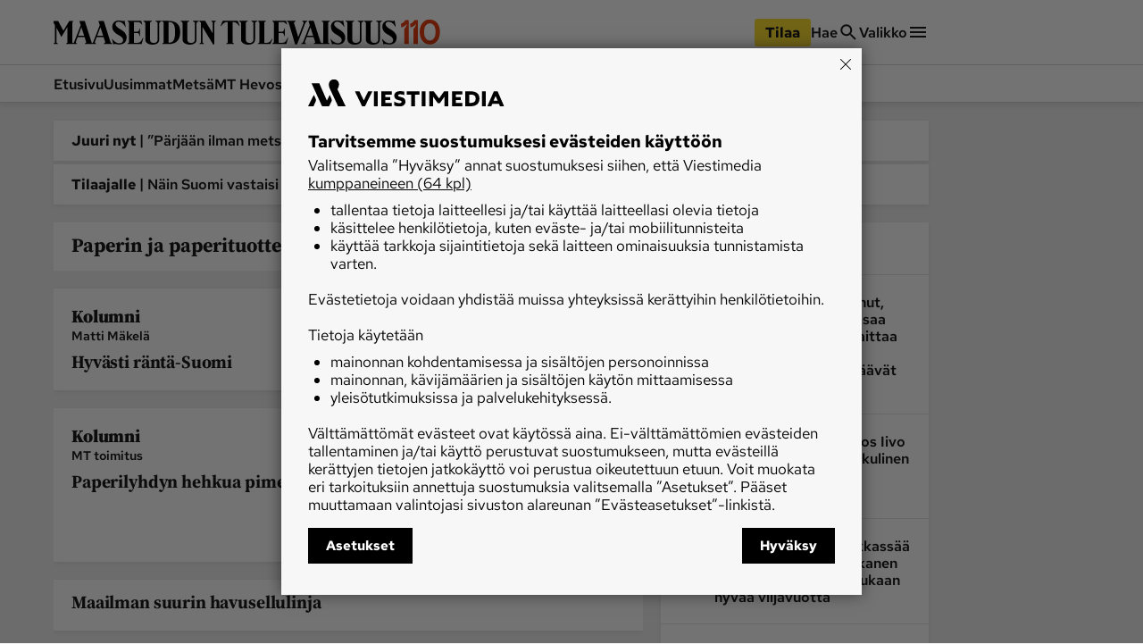

--- FILE ---
content_type: text/html; charset=utf-8
request_url: https://www.maaseuduntulevaisuus.fi/aihe/paperin-ja-paperituotteiden-valmistus
body_size: 87745
content:
<!DOCTYPE html><html lang="fi"><head><meta charSet="utf-8" data-next-head=""/><title data-next-head="">Paperin ja paperituotteiden valmistus - Maaseudun Tulevaisuus</title><meta name="viewport" content="width=device-width, initial-scale=1" data-next-head=""/><meta name="description" content="Paperin ja paperituotteiden valmistus - Lue Maaseudun Tulevaisuuden ajankohtaiset uutiset ja syventävät artikkelit aiheesta Paperin ja paperituotteiden valmistus" data-next-head=""/><meta name="userreport:mediaId" value="4089aabd-e355-4f73-a65e-5b32c494ae99" data-next-head=""/><meta property="fb:app_id" content="1312548658810116" data-next-head=""/><meta property="og:type" content="website" data-next-head=""/><meta property="og:site_name" content="Maaseudun Tulevaisuus" data-next-head=""/><meta property="og:title" content="Paperin ja paperituotteiden valmistus" data-next-head=""/><meta name="og:description" content="Paperin ja paperituotteiden valmistus - Lue Maaseudun Tulevaisuuden ajankohtaiset uutiset ja syventävät artikkelit aiheesta Paperin ja paperituotteiden valmistus" data-next-head=""/><meta name="twitter:image" content="https://www.maaseuduntulevaisuus.fi/mt-icon-512x512.png" data-next-head=""/><meta name="twitter:card" content="summary_large_image" data-next-head=""/><link rel="canonical" href="https://www.maaseuduntulevaisuus.fi/aihe/paperin-ja-paperituotteiden-valmistus" data-next-head=""/><link rel="icon" href="/mt-favicon.png" sizes="any" data-next-head=""/><link rel="icon" href="/mt-icon.svg" type="image/svg+xml" data-next-head=""/><link rel="apple-touch-icon" href="/mt-icon-180x180.png" data-next-head=""/><link rel="manifest" href="/mt-manifest.webmanifest" data-next-head=""/><style data-next-head="">:root{ --brandColorLight: #7AC74C; --brandColorMedium: #54942E; --brandColorDark: #336118; --brandGameColor: #D0F1E7; --brandFontFamily: "Source Serif Pro", Georgia, serif; --brandFontFamilySerif: "Source Serif 4 Variable", "Source Serif 4", Georgia, serif; --brandFontFamilySansSerif: "Red Hat Text Variable", "Red Hat Text", sans-serif; --brown: #815109; --blue: #27659f; --darkOrange: #c1532f; --brandMarketingDark: #344454; --brandCategoryColor: #066549; --avPlayerBg: #195745; --avPlayerHeaderBg: #268267; --avPlayerSeeker: #268267; --avPlayerSeekerBg: #0E2F26; --avPlayerSeekerThumb: #F1F1F1; --avPlayerPlayPauseBg: #1B1B1B;}</style><script type="application/ld+json" data-next-head="">{"@context":"https://schema.org","@type":"Organization","name":"Maaseudun Tulevaisuus","logo":{"@type":"ImageObject","url":"https://www.maaseuduntulevaisuus.fi/mt-icon.svg"},"url":"https://www.maaseuduntulevaisuus.fi/","sameAs":["https://www.facebook.com/MaaseudunTulevaisuus/","https://twitter.com/MaasTul","https://www.youtube.com/channel/UCT0VWF-6iSmesbW6vlh9dEw","https://www.instagram.com/maaseuduntulevaisuus/","https://www.linkedin.com/company/maaseudun-tulevaisuus"],"alternateName":"MT"}</script><script type="application/ld+json" data-next-head="">[{"@context":"https://schema.org","@type":"CollectionPage","name":"Maaseudun Tulevaisuus","url":"https://www.maaseuduntulevaisuus.fi/","sameAs":["https://www.facebook.com/MaaseudunTulevaisuus/","https://twitter.com/MaasTul","https://www.youtube.com/channel/UCT0VWF-6iSmesbW6vlh9dEw","https://www.instagram.com/maaseuduntulevaisuus/","https://www.linkedin.com/company/maaseudun-tulevaisuus"],"alternateName":"MT","description":"Paperin ja paperituotteiden valmistus - Lue aiheen ajankohtaiset uutiset ja artikkelit Maaseudun Tulevaisuudesta."},{"@context":"https://schema.org","@type":"NewsMediaOrganization","name":"Maaseudun Tulevaisuus","url":"https://www.maaseuduntulevaisuus.fi/","logo":{"@type":"ImageObject","url":"https://www.maaseuduntulevaisuus.fi/mt-icon-512x512.png","width":"512","height":"512"},"sameAs":["https://www.instagram.com/maaseuduntulevaisuus/","https://www.facebook.com/MaaseudunTulevaisuus/","https://www.youtube.com/@maaseuduntulevaisuus5350","https://fi.wikipedia.org/wiki/Maaseudun_Tulevaisuus","https://x.com/MaasTul"]},{"@context":"https://schema.org","@type":"BreadcrumbList","itemListElement":[{"@type":"ListItem","position":1,"name":"Maaseudun Tulevaisuus","item":"https://www.maaseuduntulevaisuus.fi/"},{"@type":"ListItem","position":2,"name":"Maaseudun Tulevaisuus","item":"https://www.maaseuduntulevaisuus.fi/aihe"}]}]</script><script>window.dataLayer = window.dataLayer || [];</script><link data-next-font="size-adjust" rel="preconnect" href="/" crossorigin="anonymous"/><script id="stub-script" data-nscript="beforeInteractive">
          var stubScriptTag = document.createElement('script');
          stubScriptTag.innerHTML='"use strict";!function(){var e=function(){var e,t="__tcfapiLocator",a=[],n=window;for(;n;){try{if(n.frames[t]){e=n;break}}catch(e){}if(n===window.top)break;n=n.parent}e||(!function e(){var a=n.document,r=!!n.frames[t];if(!r)if(a.body){var s=a.createElement("iframe");s.style.cssText="display:none",s.name=t,a.body.appendChild(s)}else setTimeout(e,5);return!r}(),n.__tcfapi=function(){for(var e,t=arguments.length,n=new Array(t),r=0;r<t;r++)n[r]=arguments[r];if(!n.length)return a;if("setGdprApplies"===n[0])n.length>3&&2===parseInt(n[1],10)&&"boolean"==typeof n[3]&&(e=n[3],"function"==typeof n[2]&&n[2]("set",!0));else if("ping"===n[0]){var s={gdprApplies:e,cmpLoaded:!1,cmpStatus:"stub"};"function"==typeof n[2]&&n[2](s)}else a.push(n)},n.addEventListener("message",(function(e){var t="string"==typeof e.data,a={};try{a=t?JSON.parse(e.data):e.data}catch(e){}var n=a.__tcfapiCall;n&&window.__tcfapi(n.command,n.version,(function(a,r){var s={__tcfapiReturn:{returnValue:a,success:r,callId:n.callId}};t&&(s=JSON.stringify(s)),e&&e.source&&e.source.postMessage&&e.source.postMessage(s,"*")}),n.parameter)}),!1))};"undefined"!=typeof module?module.exports=e:e()}();'
          document.head.appendChild(stubScriptTag)
        </script><link rel="preload" href="/_next/static/css/4b1654e728b1f767.css" as="style"/><link rel="stylesheet" href="/_next/static/css/4b1654e728b1f767.css" data-n-g=""/><link rel="preload" href="/_next/static/css/547ba88c9b4ad3ef.css" as="style"/><link rel="stylesheet" href="/_next/static/css/547ba88c9b4ad3ef.css" data-n-p=""/><link rel="preload" href="/_next/static/css/097e73de4cb24c6c.css" as="style"/><link rel="stylesheet" href="/_next/static/css/097e73de4cb24c6c.css" data-n-p=""/><link rel="preload" href="/_next/static/css/be7f674091961cf0.css" as="style"/><link rel="stylesheet" href="/_next/static/css/be7f674091961cf0.css" data-n-p=""/><noscript data-n-css=""></noscript><script defer="" nomodule="" src="/_next/static/chunks/polyfills-42372ed130431b0a.js"></script><script id="gravito-fix-temp" src="/gravito-fix-temp.js" defer="" data-nscript="beforeInteractive"></script><script id="gravito" src="/gravito.js" defer="" data-nscript="beforeInteractive"></script><script id="ebx" src="//applets.ebxcdn.com/ebx.js" async="" defer="" data-nscript="beforeInteractive"></script><script id="userreport-launcher-script" src="https://sak.userreport.com/viestimediaoy/launcher.js" type="text/javascript" async="" defer="" data-nscript="beforeInteractive"></script><script type="text/javascript" src="https://w782.maaseuduntulevaisuus.fi/script.js" id="blueconic-script" defer="" data-nscript="beforeInteractive"></script><script src="/_next/static/chunks/webpack-31b52b0aa0d469c0.js" defer=""></script><script src="/_next/static/chunks/framework-f0f34dd321686665.js" defer=""></script><script src="/_next/static/chunks/main-0a18475f7b9d7a22.js" defer=""></script><script src="/_next/static/chunks/pages/_app-5398554dce362419.js" defer=""></script><script src="/_next/static/chunks/5702-f17ed7563bdf50df.js" defer=""></script><script src="/_next/static/chunks/8106-62f928ba0a1c0d50.js" defer=""></script><script src="/_next/static/chunks/9906-4c3e1b6938ba4de4.js" defer=""></script><script src="/_next/static/chunks/4587-db97716617d89d2d.js" defer=""></script><script src="/_next/static/chunks/3908-00fae49f4f8f5e92.js" defer=""></script><script src="/_next/static/chunks/9092-3ce11b0284e1df91.js" defer=""></script><script src="/_next/static/chunks/5065-16a88b0f2c404557.js" defer=""></script><script src="/_next/static/chunks/1679-2abffd6e6676fa04.js" defer=""></script><script src="/_next/static/chunks/8750-f2b699b05fd325f9.js" defer=""></script><script src="/_next/static/chunks/pages/aihe/%5Btopic%5D-8573620ff3a64406.js" defer=""></script><script src="/_next/static/17q1yI30cAOt09Va90K3K/_buildManifest.js" defer=""></script><script src="/_next/static/17q1yI30cAOt09Va90K3K/_ssgManifest.js" defer=""></script></head><body><div id="__next"><div class="Layout_pageContent__7rc_b"><a class="vmButton__button vmButton__tertiary vmButton__medium SkipLink_skipLink___CMhc" aria-current="false" href="/aihe/paperin-ja-paperituotteiden-valmistus#main"><span>Siirry pääsisältöön</span></a><a class="vmButton__button vmButton__tertiary vmButton__medium SkipLink_skipLink___CMhc" aria-current="false" href="/haku"><span>Siirry hakuun</span></a><div style="display:block"><div class="LayerAd_container__EUbqV"><div class="LayerAd_content__YgfAz"><button class="LayerAd_closeBtn__wXSot"><span>Sulje mainos</span> <svg xmlns="http://www.w3.org/2000/svg" fill="none" viewBox="0 0 24 24"><path fill="#1B1B1B" d="M19 6.41 17.59 5 12 10.59 6.41 5 5 6.41 10.59 12 5 17.59 6.41 19 12 13.41 17.59 19 19 17.59 13.41 12z"></path></svg></button><div class="LayerAd_logo__nBJOl"><svg xmlns="http://www.w3.org/2000/svg" xmlns:xlink="http://www.w3.org/1999/xlink" viewBox="0 0 610 44"><defs><path id="mt-logo_svg__a" d="M0 .512h609.4v42.716H0z"></path><path id="mt-logo_svg__c" d="M0 .512h609.4v42.716H0"></path><path id="mt-logo_svg__e" d="M0 .512h609.4v42.716H0"></path></defs><g fill="none" fill-rule="evenodd"><path fill="#323232" d="m289.08 1.986-1.536 1.089c-.657.466-.897.92-.897 1.793V42.46a.44.44 0 0 1-.448.448h-1.473c-.288 0-.503-.222-.64-.448l-18.508-30.675v26.768c0 .962.282 1.18.897 1.665l1.537 1.218c.54.427.395.832-.256.832h-7.173c-.71 0-.882-.39-.256-.832l1.537-1.09c.657-.465.896-.92.896-1.793V5.06c0-.788-.44-1.51-1.216-2.05l-1.473-1.024c-.43-.3-.42-.833.256-.833h9.99l13.512 22.414V4.868c0-.961-.281-1.18-.896-1.665l-1.537-1.217c-.54-.428-.396-.833.256-.833h7.173c.709 0 .883.39.256.833M258.79 1.922l-2.178 1.153c-1.088.576-1.537 1.44-1.537 2.305v28.754c0 6.162-4.713 9.094-12.232 9.094-6.208 0-12.615-2.82-12.615-9.35V5.252c0-1.155-.348-1.725-1.153-2.177l-2.05-1.153c-.436-.245-.416-.769.128-.769h14.602c.672 0 .654.473.128.769l-2.05 1.153c-.805.452-1.024.959-1.024 2.177V34.52c0 2.86 1.451 5.763 6.084 5.763 5.333 0 7.364-2.822 7.364-6.532V5.38c0-.78-.225-1.726-1.472-2.37l-2.114-1.088c-.419-.216-.416-.769.128-.769h9.99c.481 0 .547.48 0 .769M192.763 1.922l-2.177 1.153c-1.09.576-1.537 1.44-1.537 2.305v28.754c0 6.162-4.714 9.094-12.232 9.094-6.208 0-12.616-2.82-12.616-9.35V5.252c0-1.155-.347-1.725-1.153-2.177l-2.05-1.153c-.436-.245-.415-.769.129-.769h14.602c.672 0 .654.473.128.769l-2.05 1.153c-.805.452-1.024.959-1.024 2.177V34.52c0 2.86 1.45 5.763 6.084 5.763 5.333 0 7.364-2.822 7.364-6.532V5.38c0-.78-.225-1.726-1.472-2.37l-2.114-1.088c-.42-.216-.416-.769.128-.769h9.99c.48 0 .548.48 0 .769M160.743 31.38l-2.626 10.056c-.13.497-.416.832-.96.832h-23.952c-.709 0-.882-.39-.256-.832l1.537-1.09c.658-.465 1.025-.92 1.025-1.793V5.188c0-1.12-.332-1.902-1.025-2.306l-1.537-.896c-.456-.266-.352-.833.192-.833h23.439c.61 0 .661.363.768.77l1.473 5.57c.1.379-.383.545-.64.192-2.133-2.933-3.33-4.418-8.005-4.418h-5.315c-.495 0-.768.255-.768.768v16.33h6.083c2.305 0 3.426-2.396 4.034-5.634.085-.452.705-.496.705 0v13.32c0 .517-.609.417-.705 0-.756-3.287-1.76-5.508-4.034-5.508h-6.083V39.13c0 .655.416.896.96.896h5.187c5.498 0 6.727-2.869 9.67-8.773.175-.352.946-.303.833.128M131.156 30.164c0 7.942-4.003 12.744-13 12.744-3.418 0-6.405-.896-7.301-.896-.914 0-1.517.255-2.05.64-.355.256-.815.33-1.024-.385l-2.434-8.325c-.22-.75.384-.96.833-.256 1.172 1.841 6.205 7.173 11.976 7.173 4.418 0 6.851-2.433 6.851-5.827 0-4.1-4.59-6.811-9.093-9.415-5.488-3.174-10.055-6.971-10.055-14.089 0-6.822 5.41-11.015 11.08-11.015 3.394 0 5.507.896 8.196.896.56 0 1.07.005 1.41-.384.55-.629 1.006-.694 1.153.128l1.793 9.99c.129.72-.577.764-.897 0-.483-1.154-5.123-8.58-11.655-8.58-2.818 0-5.38 1.403-5.38 4.546 0 2.93 4.342 6.62 8.325 8.774 6.87 3.714 11.272 8.84 11.272 14.28M217.1 20.879c0-14.784-4.336-17.676-10.824-17.676-.495 0-.768.255-.768.768v34.903c0 .654.416.896.96.896 6.737 0 10.631-4.14 10.631-18.891m8.966-.129c0 13.486-5.725 21.518-20.686 21.518H194.62c-.895 0-.84-.392-.128-.897l1.537-1.089c.66-.467.897-1.12.897-3.01V5.189c0-1.017-.282-1.716-1.09-2.177l-1.792-1.025c-.486-.278-.352-.833.191-.833h10.76c14.211 0 21.07 6.228 21.07 19.597"></path><g><mask id="mt-logo_svg__b" fill="#fff"><use xlink:href="#mt-logo_svg__a"></use></mask><path fill="#323232" d="m56.036 27.538-4.867-15.114-5.764 15.114zm33.686 0-4.868-15.114-5.764 15.114zm16.01 14.73h-14.73c-.448 0-.564-.606-.127-.897l1.536-1.025c.915-.61.945-1.507.64-2.433l-2.69-8.197h-12.04l-3.073 7.812c-.353.897-.425 2.102.256 2.69l1.41 1.217c.406.352.319.832-.257.832h-19.34c-.513 0-.602-.58-.128-.896l1.537-1.025c.915-.61.943-1.507.64-2.433l-2.69-8.197h-12.04l-3.074 7.812c-.352.897-.41 2.086.256 2.69l1.345 1.217c.416.376.385.832-.191.832H24.335c-.572 0-.62-.594-.256-.832l1.666-1.089c.674-.44.832-.917.832-1.792V11.657L15.69 29.652l-8.71-16.33v25.232c0 .962.282 1.178.897 1.665l1.537 1.216c.439.348.395.832-.256.832H1.985c-.71 0-.721-.503-.256-.832l1.537-1.089c.657-.465.897-.917.897-1.792V9.095c0-.527-.195-1.157-.513-1.666L.448 2.307C.005 1.597-.229 1.153.32 1.153h9.094c.442 0 .537.086.833.64l8.965 16.844L29.395 1.793c.235-.39.496-.64 1.024-.64h6.149c.374 0 .486.307-.065 1.025l-1.472 1.921v34.583c0 .8.557 1.92 1.408 1.92.828 0 1.595-1.211 1.921-2.048L50.016 8.71l-2.05-6.277c-.309-.946-.19-1.28.513-1.28h7.941c.576 0 .767.318 1.153 1.537l11.27 35.606c.381 1.201.765 2.305 1.666 2.305.768 0 1.225-1.041 1.665-2.176L83.701 8.71l-2.05-6.277c-.307-.946-.19-1.28.514-1.28h7.94c.577 0 .768.318 1.153 1.537l11.143 35.222c.446 1.412 1.238 2.063 1.794 2.433l1.537 1.025c.53.353.448.896 0 .896" mask="url(#mt-logo_svg__b)"></path></g><g><mask id="mt-logo_svg__d" fill="#fff"><use xlink:href="#mt-logo_svg__c"></use></mask><path fill="#323232" d="M609.4 30.163c0 7.942-4.003 12.745-13.001 12.745-3.418 0-6.404-.897-7.3-.897-.914 0-1.517.256-2.05.64-.356.257-.817.33-1.025-.384l-2.433-8.325c-.22-.75.384-.96.832-.257 1.17 1.84 6.205 7.173 11.976 7.173 4.419 0 6.852-2.433 6.852-5.827 0-4.099-4.592-6.812-9.094-9.415-5.488-3.173-10.054-6.97-10.054-14.089 0-6.822 5.408-11.015 11.08-11.015 3.393 0 5.505.897 8.196.897.56 0 1.07.004 1.41-.384.549-.63 1.004-.695 1.152.128l1.793 9.99c.13.72-.578.762-.896 0-.484-1.156-5.124-8.582-11.656-8.582-2.818 0-5.38 1.405-5.38 4.547 0 2.93 4.343 6.622 8.326 8.774 6.87 3.715 11.271 8.84 11.271 14.28" mask="url(#mt-logo_svg__d)"></path></g><path fill="#323232" d="m583.398 1.921-2.177 1.153c-1.09.576-1.537 1.44-1.537 2.305v28.755c0 6.161-4.713 9.093-12.232 9.093-6.207 0-12.616-2.819-12.616-9.35V5.251c0-1.154-.347-1.725-1.153-2.177l-2.049-1.153c-.437-.245-.416-.768.128-.768h14.602c.673 0 .654.472.128.768l-2.05 1.153c-.806.452-1.024.959-1.024 2.177v29.267c0 2.86 1.451 5.764 6.084 5.764 5.332 0 7.364-2.823 7.364-6.533V5.38c0-.78-.225-1.726-1.473-2.37l-2.114-1.088c-.418-.216-.416-.768.13-.768h9.989c.481 0 .545.48 0 .768"></path><path fill="#323232" d="m550.866 1.921-2.179 1.153c-1.087.576-1.537 1.44-1.537 2.305v28.755c0 6.161-4.712 9.093-12.23 9.093-6.208 0-12.617-2.819-12.617-9.35V5.251c0-1.154-.347-1.725-1.152-2.177l-2.05-1.153c-.436-.245-.416-.768.128-.768h14.602c.672 0 .654.472.128.768l-2.05 1.153c-.804.452-1.024.959-1.024 2.177v29.267c0 2.86 1.451 5.764 6.084 5.764 5.333 0 7.364-2.823 7.364-6.533V5.38c0-.78-.225-1.726-1.473-2.37l-2.114-1.088c-.418-.216-.415-.768.128-.768h9.992c.48 0 .544.48 0 .768"></path><g><mask id="mt-logo_svg__f" fill="#fff"><use xlink:href="#mt-logo_svg__e"></use></mask><path fill="#323232" d="M518.333 30.163c0 7.942-4.003 12.745-13 12.745-3.418 0-6.404-.897-7.3-.897-.915 0-1.517.256-2.051.64-.355.257-.816.33-1.024-.384l-2.433-8.325c-.22-.75.384-.96.832-.257 1.17 1.84 6.205 7.173 11.976 7.173 4.418 0 6.852-2.433 6.852-5.827 0-4.099-4.593-6.812-9.094-9.415-5.49-3.173-10.055-6.97-10.055-14.089 0-6.822 5.41-11.015 11.08-11.015 3.394 0 5.505.897 8.197.897.559 0 1.07.004 1.409-.384.55-.63 1.004-.695 1.153.128l1.793 9.99c.13.72-.578.762-.896 0-.485-1.156-5.124-8.582-11.657-8.582-2.817 0-5.38 1.405-5.38 4.547 0 2.93 4.344 6.622 8.327 8.774 6.87 3.715 11.27 8.84 11.27 14.28" mask="url(#mt-logo_svg__f)"></path></g><path fill="#323232" d="m450.769 2.177-1.601.897c-.577.323-1.271 1.178-1.729 2.37L433.286 42.33c-.123.322-.351.577-.704.577h-2.434c-.352 0-.559-.303-.64-.577L418.429 5.059c-.285-.956-.591-1.456-1.217-1.857l-1.601-1.025c-.578-.37-.71-1.024 0-1.024h14.345c.797 0 .668.604.064 1.024l-1.473 1.025c-.663.461-1.145.83-.896 1.665l7.556 25.233 9.479-24.849c.34-.894.074-1.504-.64-2.05l-1.345-1.024c-.538-.409-.643-1.024.063-1.024h8.005c.833 0 .587.696 0 1.024M417.148 31.38l-2.818 10.055c-.138.495-.224.832-.769.832h-23.95c-.71 0-.883-.389-.257-.832l1.537-1.09c.657-.465 1.025-.919 1.025-1.792V5.188c0-1.121-.333-1.902-1.025-2.306l-1.537-.897c-.455-.265-.352-.832.192-.832h23.439c.61 0 .661.362.77.768l1.472 5.572c.1.378-.383.545-.641.192-2.131-2.933-3.33-4.419-8.005-4.419h-5.315c-.495 0-.769.256-.769.769v16.33h6.084c2.306 0 3.426-2.392 4.035-5.635.085-.452.705-.496.705 0v13.32c0 .518-.61.418-.705 0-.757-3.291-1.761-5.508-4.035-5.508h-6.084V39.13c0 .656.417.897.961.897h5.187c5.498 0 6.727-2.87 9.67-8.774.176-.352.953-.3.833.128"></path><path fill="#323232" d="m389.354 33.302-3.266 8.133c-.191.477-.417.832-.96.832h-21.134c-.71 0-.882-.389-.256-.832l1.537-1.089c.657-.466 1.024-.92 1.024-1.793V5.187c0-1.12-.333-1.902-1.024-2.305l-1.537-.897c-.456-.266-.353-.833.192-.833h13.577c.672 0 .63.434.128.769l-1.73 1.153c-.767.512-1.024.96-1.024 2.178v33.877c0 .656.416.897.96.897h2.625c5.673 0 6.961-1.91 9.928-6.853.201-.336 1.126-.285.96.129M362.393 1.921l-2.178 1.153c-1.087.576-1.537 1.44-1.537 2.305v28.755c0 6.161-4.712 9.093-12.232 9.093-6.207 0-12.616-2.819-12.616-9.35V5.251c0-1.154-.346-1.725-1.152-2.177l-2.05-1.153c-.436-.245-.415-.768.129-.768h14.602c.672 0 .654.472.128.768l-2.05 1.153c-.806.452-1.025.959-1.025 2.177v29.267c0 2.86 1.451 5.764 6.085 5.764 5.332 0 7.364-2.823 7.364-6.533V5.38c0-.78-.226-1.726-1.473-2.37l-2.114-1.088c-.418-.216-.416-.768.13-.768h9.989c.48 0 .544.48 0 .768"></path><path fill="#323232" d="M331.269 9.606c.278.746-.497.933-.896.32-1.46-2.236-5.277-6.66-9.735-6.66h-1.792v35.286c0 .874.366 1.328 1.024 1.794l1.537 1.09c.626.442.453.83-.257.83h-13.192c-.71 0-.883-.388-.256-.83l1.538-1.09c.657-.466 1.024-.92 1.024-1.794V3.266h-1.665c-4.49 0-8.216 4.514-9.799 6.853-.367.54-1.126.277-.832-.513l2.881-7.749c.181-.487.473-.704.833-.704h25.744c.403 0 .777.207.96.704zM461.592 27.538l-4.867-15.114-5.763 15.114zm29.203-25.616-1.73 1.152c-.767.513-1.024.96-1.024 2.178v33.3c0 .874.367 1.328 1.025 1.794l1.537 1.089c.626.443.453.832-.257.832h-27.473c-.512 0-.601-.58-.128-.897l1.537-1.024c.915-.61.945-1.507.64-2.434l-2.688-8.197h-12.041l-3.074 7.813c-.353.896-.412 2.085.256 2.69l1.345 1.217c.415.375.384.832-.192.832h-7.877c-.576 0-.682-.56-.192-.832l1.73-.96c.863-.481 1.592-1.662 1.92-2.499L455.573 8.71l-2.049-6.275c-.309-.947-.191-1.28.512-1.28h7.94c.578 0 .769.317 1.154 1.536l11.272 35.606c.38 1.2 1.633 2.37 3.074 2.37 1.312 0 1.985-.912 1.985-2.113V5.188c0-1.121-.332-1.902-1.025-2.306l-1.537-.896c-.455-.266-.352-.833.193-.833h13.576c.672 0 .63.433.128.769"></path></g></svg></div><div class="AdItem_container__LQb_o AdItem_layerAd__D50Uy    undefined "><div id="/21771290604/maaseudun_tulevaisuu/mt_digietusivu_resp" class="AdItem_adItem__17_QC"></div></div><button class="LayerAd_closeBtn__wXSot"><span>Sulje mainos</span> <svg xmlns="http://www.w3.org/2000/svg" fill="none" viewBox="0 0 24 24"><path fill="#1B1B1B" d="M19 6.41 17.59 5 12 10.59 6.41 5 5 6.41 10.59 12 5 17.59 6.41 19 12 13.41 17.59 19 19 17.59 13.41 12z"></path></svg></button></div></div></div><header class="Header_container__MqZDw Header_mt__7w_Yj"><div class="Header_rowWrapper___koc5"><div class="Header_innerContent__Nl64l"><div class="Header_topRow__7N9Gq"><div class="Header_topRowItem__2ra3d"><a class="Logo_logoLink__LzM_6" aria-label="Siirry etusivulle" aria-current="false" href="/"><span class="Logo_logo__pmj1V Logo_largeLogo__rJK2W Logo_header__qOMbJ Logo_mt__A0__o"><svg xmlns="http://www.w3.org/2000/svg" id="mt-logo-110_svg__Layer_1" viewBox="110 154 1490 96"><defs><style>.mt-logo-110_svg__st0{fill:#e84113}</style></defs><path d="m732.1 160.5-3.33 2.36c-1.42 1.01-1.94 1.99-1.94 3.88v81.43c0 .55-.42.97-.97.97h-3.19c-.63 0-1.09-.48-1.39-.97l-40.09-66.44v57.98c0 2.08.61 2.55 1.94 3.6l3.33 2.64c1.17.92.85 1.8-.55 1.8h-15.54c-1.54 0-1.91-.84-.55-1.8l3.33-2.36c1.42-1.01 1.94-1.99 1.94-3.88v-72.55c0-1.71-.95-3.27-2.64-4.44l-3.19-2.22c-.93-.65-.9-1.8.56-1.8h21.64l29.27 48.55v-40.51c0-2.08-.61-2.55-1.94-3.6l-3.33-2.64c-1.17-.93-.86-1.8.55-1.8h15.54c1.54 0 1.91.84.55 1.8M666.49 160.36l-4.72 2.5c-2.36 1.25-3.33 3.12-3.33 4.99v62.28c0 13.35-10.21 19.7-26.5 19.7-13.45 0-27.33-6.11-27.33-20.25v-62c0-2.5-.75-3.73-2.49-4.72l-4.44-2.5c-.95-.53-.9-1.66.27-1.66h31.63c1.45 0 1.42 1.02.28 1.66l-4.44 2.5c-1.74.98-2.22 2.08-2.22 4.72v63.39c0 6.19 3.14 12.48 13.18 12.48 11.55 0 15.96-6.12 15.96-14.15v-61.45c0-1.69-.49-3.74-3.19-5.13l-4.57-2.36c-.91-.47-.9-1.66.28-1.66h21.64c1.04 0 1.18 1.04 0 1.66M523.47 160.36l-4.72 2.5c-2.36 1.25-3.33 3.12-3.33 4.99v62.28c0 13.35-10.21 19.7-26.49 19.7-13.45 0-27.33-6.11-27.33-20.25v-62c0-2.5-.75-3.73-2.5-4.72l-4.44-2.5c-.94-.53-.9-1.66.28-1.66h31.62c1.46 0 1.42 1.02.28 1.66l-4.44 2.5c-1.74.98-2.22 2.08-2.22 4.72v63.39c0 6.19 3.14 12.48 13.18 12.48 11.55 0 15.95-6.12 15.95-14.15v-61.45c0-1.69-.49-3.74-3.19-5.13l-4.58-2.36c-.91-.47-.9-1.66.28-1.66h21.64c1.04 0 1.19 1.04 0 1.66M454.11 224.17l-5.69 21.78c-.28 1.08-.9 1.8-2.08 1.8h-51.88c-1.54 0-1.91-.85-.55-1.8l3.33-2.36c1.42-1 2.22-1.99 2.22-3.88v-72.27c0-2.43-.72-4.12-2.22-4.99l-3.33-1.94c-.99-.58-.76-1.8.41-1.8h50.77c1.33 0 1.44.79 1.67 1.67l3.19 12.07c.22.82-.83 1.18-1.39.42-4.62-6.36-7.21-9.57-17.34-9.57h-11.51c-1.07 0-1.66.55-1.66 1.66v35.37h13.18c5 0 7.42-5.19 8.74-12.21.18-.98 1.52-1.07 1.52 0v28.85c0 1.12-1.32.9-1.52 0-1.64-7.12-3.82-11.93-8.74-11.93h-13.18v35.93c0 1.42.9 1.94 2.08 1.94h11.24c11.91 0 14.57-6.21 20.94-19 .38-.76 2.05-.65 1.8.28M390.03 221.54c0 17.2-8.67 27.6-28.16 27.6-7.4 0-13.87-1.94-15.81-1.94s-3.28.55-4.44 1.39c-.77.55-1.77.71-2.22-.83l-5.27-18.04c-.48-1.63.83-2.08 1.8-.55 2.54 3.99 13.44 15.54 25.94 15.54 9.57 0 14.84-5.27 14.84-12.62 0-8.88-9.94-14.75-19.7-20.39-11.88-6.87-21.78-15.1-21.78-30.52s11.72-23.86 24-23.86c7.35 0 11.93 1.94 17.75 1.94 1.21 0 2.31 0 3.05-.83 1.19-1.36 2.18-1.5 2.49.28l3.88 21.64c.28 1.56-1.25 1.65-1.94 0-1.05-2.5-11.1-18.59-25.25-18.59-6.11 0-11.65 3.04-11.65 9.85 0 6.35 9.4 14.34 18.03 19 14.88 8.05 24.41 19.15 24.41 30.93M595.6 201.15c0 29.21-12.4 46.6-44.81 46.6h-23.3c-1.94 0-1.82-.85-.28-1.94l3.33-2.36c1.43-1.01 1.94-2.43 1.94-6.52v-69.5c0-2.2-.61-3.72-2.36-4.72l-3.88-2.22c-1.05-.6-.76-1.8.41-1.8h23.31c30.78 0 45.64 13.49 45.64 42.45m-19.42.29c0-32.02-9.39-38.28-23.44-38.28-1.07 0-1.67.55-1.67 1.66v75.6c0 1.41.9 1.94 2.08 1.94 14.59 0 23.03-8.97 23.03-40.92M334.96 247.76h-31.91c-.97 0-1.22-1.31-.28-1.94l3.33-2.22c1.98-1.32 2.04-3.27 1.39-5.27l-5.82-17.75h-26.08l-6.66 16.92c-.76 1.94-.92 4.55.55 5.83l3.05 2.64c.88.76.7 1.8-.55 1.8h-41.89c-1.11 0-1.3-1.26-.28-1.94l3.33-2.22c1.98-1.32 2.04-3.27 1.39-5.27l-5.83-17.75h-26.08l-6.66 16.92c-.76 1.94-.89 4.52.56 5.83l2.91 2.64c.9.81.83 1.8-.41 1.8h-40.37c-1.24 0-1.34-1.29-.55-1.8l3.61-2.36c1.46-.95 1.8-1.99 1.8-3.88v-58.26l-23.58 38.98-18.86-35.37v54.65c0 2.09.61 2.55 1.94 3.61l3.33 2.64c.95.75.86 1.8-.55 1.8h-15.54c-1.54 0-1.56-1.09-.55-1.8l3.33-2.36c1.43-1.01 1.94-1.99 1.94-3.88v-63.81c0-1.14-.42-2.5-1.11-3.61l-6.93-11.1c-.96-1.54-1.47-2.49-.28-2.49h19.69c.96 0 1.16.18 1.8 1.39l19.42 36.48 22.05-36.48c.51-.85 1.08-1.39 2.22-1.39h13.32c.81 0 1.05.66-.14 2.22l-3.19 4.16v74.91c0 1.74 1.21 4.16 3.05 4.16s3.45-2.63 4.16-4.44l25.25-64.64-4.44-13.6c-.67-2.05-.41-2.77 1.11-2.77h17.2c1.25 0 1.66.69 2.5 3.33l24.41 77.13c.82 2.6 1.65 4.99 3.61 4.99 1.66 0 2.65-2.26 3.6-4.72l24.97-64.36-4.44-13.6c-.67-2.05-.41-2.77 1.11-2.77h17.2c1.25 0 1.66.69 2.49 3.33l24.14 76.3c.97 3.06 2.68 4.47 3.88 5.27l3.33 2.22c1.15.77.97 1.94 0 1.94m-34.67-31.95-10.54-32.74-12.48 32.74h23.03Zm-72.97 0-10.54-32.74-12.48 32.74zM1425.92 221.54c0 17.2-8.67 27.61-28.16 27.61-7.41 0-13.87-1.94-15.81-1.94s-3.28.55-4.44 1.39c-.77.56-1.77.71-2.22-.83l-5.27-18.03c-.48-1.63.83-2.08 1.8-.56 2.54 3.99 13.44 15.54 25.94 15.54 9.57 0 14.84-5.27 14.84-12.62 0-8.88-9.95-14.76-19.7-20.39-11.89-6.87-21.78-15.1-21.78-30.52s11.72-23.86 24-23.86c7.35 0 11.93 1.94 17.75 1.94 1.21 0 2.32 0 3.05-.83 1.19-1.36 2.18-1.5 2.49.28l3.88 21.64c.28 1.56-1.25 1.65-1.94 0-1.05-2.5-11.1-18.59-25.25-18.59-6.11 0-11.65 3.04-11.65 9.85 0 6.35 9.4 14.34 18.03 19 14.88 8.05 24.41 19.15 24.41 30.93M1369.6 160.36l-4.72 2.5c-2.36 1.25-3.33 3.12-3.33 4.99v62.28c0 13.35-10.21 19.7-26.49 19.7-13.45 0-27.33-6.11-27.33-20.25v-62c0-2.5-.75-3.73-2.49-4.72l-4.44-2.5c-.95-.53-.9-1.66.28-1.66h31.62c1.46 0 1.42 1.02.28 1.66l-4.44 2.5c-1.74.98-2.22 2.08-2.22 4.72v63.39c0 6.19 3.14 12.48 13.18 12.48 11.55 0 15.95-6.12 15.95-14.15v-61.45c0-1.69-.49-3.74-3.19-5.13l-4.57-2.36c-.91-.47-.9-1.66.28-1.66h21.64c1.04 0 1.18 1.04 0 1.66"></path><path d="m1299.13 160.36-4.72 2.5c-2.35 1.25-3.33 3.12-3.33 4.99v62.28c0 13.35-10.21 19.7-26.5 19.7-13.44 0-27.33-6.11-27.33-20.25v-62c0-2.5-.75-3.73-2.49-4.72l-4.44-2.5c-.95-.53-.9-1.66.28-1.66h31.62c1.46 0 1.42 1.02.28 1.66l-4.44 2.5c-1.74.98-2.22 2.08-2.22 4.72v63.39c0 6.19 3.14 12.48 13.18 12.48 11.55 0 15.96-6.12 15.96-14.15v-61.45c0-1.69-.49-3.74-3.19-5.13l-4.58-2.36c-.9-.47-.9-1.66.28-1.66h21.64c1.04 0 1.18 1.04 0 1.66M1228.67 221.54c0 17.2-8.67 27.61-28.16 27.61-7.41 0-13.87-1.94-15.81-1.94s-3.28.55-4.44 1.39c-.77.56-1.77.71-2.22-.83l-5.27-18.03c-.47-1.63.84-2.08 1.8-.56 2.54 3.99 13.44 15.54 25.94 15.54 9.57 0 14.84-5.27 14.84-12.62 0-8.88-9.95-14.76-19.7-20.39-11.89-6.87-21.78-15.1-21.78-30.52s11.72-23.86 24-23.86c7.35 0 11.93 1.94 17.75 1.94 1.21 0 2.32 0 3.05-.83 1.19-1.36 2.18-1.5 2.5.28l3.88 21.64c.28 1.56-1.25 1.65-1.94 0-1.05-2.5-11.1-18.59-25.25-18.59-6.11 0-11.65 3.04-11.65 9.85 0 6.35 9.41 14.34 18.03 19 14.88 8.05 24.41 19.15 24.41 30.93M1082.32 160.92l-3.47 1.94c-1.25.7-2.75 2.56-3.74 5.13l-30.66 79.9c-.27.7-.76 1.25-1.53 1.25h-5.27c-.76 0-1.21-.65-1.39-1.25l-24-80.73c-.62-2.07-1.28-3.15-2.64-4.02l-3.47-2.22c-1.25-.8-1.54-2.22 0-2.22h31.07c1.73 0 1.44 1.31.14 2.22l-3.19 2.22c-1.44 1-2.48 1.8-1.94 3.61l16.37 54.65 20.53-53.82c.74-1.94.16-3.26-1.39-4.44l-2.91-2.22c-1.17-.89-1.39-2.22.14-2.22h17.34c1.8 0 1.27 1.51 0 2.22M1009.5 224.17l-6.1 21.78c-.3 1.07-.49 1.8-1.66 1.8h-51.88c-1.54 0-1.91-.85-.56-1.8l3.33-2.36c1.42-1.01 2.22-1.99 2.22-3.88v-72.27c0-2.43-.72-4.12-2.22-4.99l-3.33-1.94c-.98-.58-.76-1.81.42-1.81h50.77c1.33 0 1.44.79 1.67 1.67l3.19 12.07c.22.82-.83 1.18-1.39.42-4.62-6.35-7.21-9.57-17.34-9.57h-11.51c-1.07 0-1.66.55-1.66 1.67v35.37h13.18c5 0 7.42-5.18 8.74-12.21.18-.98 1.53-1.07 1.53 0v28.85c0 1.12-1.32.9-1.53 0-1.64-7.13-3.82-11.93-8.74-11.93h-13.18v35.93c0 1.42.9 1.94 2.08 1.94h11.24c11.91 0 14.57-6.21 20.94-19 .38-.76 2.06-.65 1.8.28"></path><path d="m949.29 228.33-7.07 17.62c-.41 1.03-.9 1.8-2.08 1.8h-45.78c-1.54 0-1.91-.84-.55-1.8l3.33-2.36c1.42-1.01 2.22-2 2.22-3.88v-72.27c0-2.43-.72-4.12-2.22-4.99l-3.33-1.94c-.99-.58-.76-1.81.42-1.81h29.41c1.45 0 1.36.94.28 1.67l-3.75 2.49c-1.66 1.11-2.22 2.08-2.22 4.72v73.38c0 1.42.9 1.94 2.08 1.94h5.68c12.29 0 15.08-4.14 21.5-14.84.44-.73 2.44-.62 2.08.28M890.89 160.36l-4.72 2.5c-2.36 1.25-3.33 3.12-3.33 4.99v62.28c0 13.35-10.21 19.7-26.5 19.7-13.44 0-27.33-6.11-27.33-20.25v-62c0-2.5-.75-3.73-2.49-4.72l-4.44-2.5c-.95-.53-.9-1.66.28-1.66h31.63c1.46 0 1.42 1.02.28 1.66l-4.44 2.5c-1.74.98-2.22 2.08-2.22 4.72v63.39c0 6.19 3.14 12.48 13.18 12.48 11.55 0 15.95-6.12 15.95-14.15v-61.45c0-1.69-.49-3.74-3.19-5.13l-4.57-2.36c-.91-.47-.9-1.66.28-1.66h21.64c1.04 0 1.18 1.04 0 1.66"></path><path d="M823.48 177.01c.6 1.62-1.08 2.02-1.94.7-3.16-4.84-11.43-14.42-21.08-14.42h-3.88v76.43c0 1.89.8 2.88 2.22 3.88l3.33 2.36c1.36.96.98 1.8-.55 1.8H773c-1.54 0-1.91-.84-.55-1.8l3.33-2.36c1.43-1.01 2.22-1.99 2.22-3.88v-76.43h-3.6c-9.73 0-17.8 9.77-21.23 14.84-.8 1.17-2.44.6-1.8-1.11l6.24-16.79c.39-1.05 1.02-1.52 1.8-1.52h55.76c.87 0 1.68.45 2.08 1.52l6.24 16.79M1169.02 160.36l-3.75 2.49c-1.66 1.11-2.22 2.08-2.22 4.72v72.13c0 1.89.8 2.88 2.22 3.88l3.33 2.36c1.36.96.99 1.8-.55 1.8h-59.51c-1.11 0-1.3-1.25-.28-1.94l3.33-2.22c1.99-1.32 2.05-3.27 1.39-5.27l-5.82-17.75h-26.08l-6.66 16.92c-.76 1.94-.89 4.52.56 5.83l2.91 2.64c.9.81.83 1.8-.42 1.8h-17.06c-1.25 0-1.48-1.21-.42-1.8l3.75-2.08c1.87-1.04 3.45-3.6 4.16-5.41l24.82-63.39-4.43-13.59c-.67-2.05-.41-2.78 1.11-2.78h17.2c1.25 0 1.66.69 2.5 3.33l24.41 77.12c.82 2.6 3.53 5.13 6.66 5.13 2.84 0 4.3-1.98 4.3-4.57v-72.27c0-2.43-.72-4.12-2.22-4.99l-3.33-1.94c-.98-.58-.76-1.81.42-1.81h29.41c1.45 0 1.36.94.28 1.67m-63.26 55.48-10.54-32.74-12.48 32.74h23.03Z"></path><path d="M1459.21 155.47c-.83 2.1-2.23 4.17-4.2 6.2s-4.11 3.8-6.43 5.28q-3.48 2.235-6.3 2.82l1.44 14.17c2.18-.39 4.23-1 6.13-1.84.93-.41 1.84-.84 2.72-1.31 0 0 .02 0 .06-.03.9-.48 1.78-.99 2.63-1.54 2.66-1.69 6.83-4.78 10.19-9.57-.14.39-3.24 13.38-10.19 20.13v57.53h16.79v-91.83h-12.86ZM1494.5 155.47c-.83 2.1-2.23 4.17-4.2 6.2s-4.11 3.8-6.43 5.28q-3.48 2.235-6.3 2.82l1.44 14.17c2.18-.39 4.23-1 6.13-1.84 1.9-.83 3.71-1.79 5.41-2.89 2.66-1.68 6.85-4.76 10.23-9.57-.14.39-3.26 13.42-10.23 20.17v57.49h16.79v-91.83h-12.86ZM1587.14 176.17c-3.21-7.06-7.71-12.58-13.51-16.56q-8.685-5.97-20.37-5.97c-11.685 0-14.5 1.98-20.3 5.94-5.79 3.96-10.31 9.47-13.55 16.53-3.23 7.06-4.85 15.23-4.85 24.5s1.62 18.2 4.85 25.48c3.24 7.28 7.75 12.95 13.55 16.99 5.8 4.05 12.56 6.07 20.3 6.07s14.58-2.02 20.37-6.07c5.8-4.04 10.3-9.71 13.51-16.99s4.82-15.78 4.82-25.48-1.61-17.37-4.82-24.43Zm-14.85 43.69c-1.92 4.92-4.53 8.52-7.84 10.79-3.3 2.28-7.03 3.41-11.18 3.41s-7.88-1.15-11.18-3.48c-3.3-2.32-5.91-5.94-7.84-10.86-1.92-4.92-2.89-11.29-2.89-19.12 0-10.97 2.1-19.08 6.3-24.3s9.41-7.84 15.61-7.84 11.47 2.64 15.64 7.9c4.18 5.27 6.26 13.35 6.26 24.24 0 7.92-.96 14.33-2.89 19.25Z" class="mt-logo-110_svg__st0"></path></svg></span><span class="Logo_logo__pmj1V Logo_shortLogo__S1tnA Logo_header__qOMbJ Logo_mt__A0__o"><svg xmlns="http://www.w3.org/2000/svg" fill="none" viewBox="0 0 40 24"><path fill="#1B1B1B" d="M39.966 5.229c.158.417-.282.521-.508.179-.829-1.251-2.994-3.726-5.523-3.726h-1.017V21.42a1.1 1.1 0 0 0 .581 1.003l.872.61c.355.248.257.465-.145.465H26.74c-.402 0-.5-.217-.145-.465l.872-.61a1.098 1.098 0 0 0 .58-1.003V1.682h-.943c-2.547 0-4.661 2.525-5.559 3.833-.208.303-.64.156-.472-.286L22.708.894c.103-.272.268-.394.473-.394h14.605a.57.57 0 0 1 .545.394z"></path><path fill="#1B1B1B" d="m21.293 23.033-.945-.61a.9.9 0 0 1-.418-.506 2 2 0 0 1-.056-.425V2.148l.835-1.075c.313-.4.25-.573.037-.573h-3.488a.63.63 0 0 0-.581.359L10.9 10.28 5.813.86C5.645.549 5.592.5 5.341.5H.18c-.31 0-.178.248.073.645l1.817 2.866c.179.28.28.601.29.931v16.479c.02.197-.017.396-.107.574s-.229.326-.401.428l-.872.61c-.264.184-.257.465.145.465h4.07c.37 0 .394-.27.145-.465l-.872-.68a.96.96 0 0 1-.399-.39.94.94 0 0 1-.11-.542V7.307l4.941 9.134 6.177-10.065V21.42a1 1 0 0 1-.083.572c-.084.178-.22.328-.39.43l-.944.61a.245.245 0 0 0-.02.427c.048.031.107.045.165.038h7.342a.254.254 0 0 0 .268-.173.245.245 0 0 0-.123-.292"></path></svg></span></a></div><div class="Header_topRowLinks__4_9Kt"><div class="Header_topRowItem__2ra3d"><div class="Header_weather__1xMl8"><a href="/saa" aria-label="Sää"><div id="weather-element" class="HeaderWeather_weatherElement__HDRr2"></div></a></div></div><div class="Header_topRowItem__2ra3d"><a id="/aihe/paperin-ja-paperituotteiden-valmistus-cta-header-tilaa" class="vmButton__button vmButton__sales vmButton__medium Header_orderButton__ZU5K3" aria-current="false" data-analytics-name="header-order-button" href="/tilaa/tuotetori?r=/aihe/paperin-ja-paperituotteiden-valmistus"><span>Tilaa</span></a></div><a class="Header_topRowLinkItem__TB9Hk " aria-label="Hae" aria-current="false" href="/haku"><span class="Header_navLinkLabel__qzIXB">Hae</span> <svg xmlns="http://www.w3.org/2000/svg" fill="none" viewBox="0 0 24 24"><path fill="#1B1B1B" d="M15.755 14.255h-.79l-.28-.27a6.47 6.47 0 0 0 1.57-4.23 6.5 6.5 0 1 0-6.5 6.5c1.61 0 3.09-.59 4.23-1.57l.27.28v.79l5 4.99 1.49-1.49zm-6 0c-2.49 0-4.5-2.01-4.5-4.5s2.01-4.5 4.5-4.5 4.5 2.01 4.5 4.5-2.01 4.5-4.5 4.5"></path></svg></a><button class="Header_megaMenu__AnbYk" aria-label="Valikko" aria-expanded="false" aria-haspopup="true"><div class="Header_topRowLinkItem__TB9Hk "><span class="Header_navLinkLabel__qzIXB">Valikko</span><svg xmlns="http://www.w3.org/2000/svg" width="24" height="24" fill="none"><path fill="#1B1B1B" d="M3 18h18v-2H3zm0-5h18v-2H3zm0-7v2h18V6z"></path></svg></div></button></div></div></div></div><div class="Header_rowWrapper___koc5"><div class="Header_innerContent__Nl64l"><div class="Header_bottomRow__XPbYD"><div class="Header_mainNavigationContainer__7KVqp"><div class="Header_fading__xfcmW"><nav><ul class="Header_navigation__KfIis"><li><a class="Header_navLink__TjE2B " aria-current="false" href="/">Etusivu</a></li><li><a class="Header_navLink__TjE2B " aria-current="false" href="/uusimmat">Uusimmat</a></li><li><a class="Header_navLink__TjE2B " aria-current="false" href="/metsa">Metsä</a></li><li><a class="Header_navLink__TjE2B " aria-current="false" href="/hevoset">MT Hevoset</a></li><li><a class="Header_navLink__TjE2B " aria-current="false" href="/koti">Koti</a></li><li><a class="Header_navLink__TjE2B " aria-current="false" href="/maatalous">Maatalous</a></li><li><a class="Header_navLink__TjE2B " aria-current="false" href="/uutiset">Uutiset</a></li><li><a class="Header_navLink__TjE2B " aria-current="false" href="/lehdet">Lehdet</a></li></ul></nav></div></div></div></div></div><div class="Header_rowWrapper___koc5 visually-hidden" aria-hidden="true"><div class="Header_innerContent__Nl64l"><div class="MegaMenu_container__3HYEj undefined"><div class="MegaMenu_columns__w3pPZ"><div><div class="MegaMenu_block__UiEJ_"><div class="MegaMenu_heading__aOaYu">Osastot</div><div class="MegaMenu_rows__3w8PJ"><div class="MegaMenu_row__AtXX5"><a class="MegaMenu_navLink__7Ql52" aria-current="false" tabindex="-1" data-analytics-name="mega-menu-link" href="/">Etusivu</a></div><div class="MegaMenu_row__AtXX5"><a class="MegaMenu_navLink__7Ql52" aria-current="false" tabindex="-1" data-analytics-name="mega-menu-link" href="/metsa">Metsä</a></div><div class="MegaMenu_row__AtXX5"><a class="MegaMenu_navLink__7Ql52" aria-current="false" tabindex="-1" data-analytics-name="mega-menu-link" href="/hevoset">MT Hevoset</a></div><div class="MegaMenu_row__AtXX5"><a class="MegaMenu_navLink__7Ql52" aria-current="false" tabindex="-1" data-analytics-name="mega-menu-link" href="/koneet-ja-autot">Koneet ja autot</a></div><div class="MegaMenu_row__AtXX5"><a class="MegaMenu_navLink__7Ql52" aria-current="false" tabindex="-1" data-analytics-name="mega-menu-link" href="/koti">Koti</a></div><div class="MegaMenu_row__AtXX5"><a class="MegaMenu_navLink__7Ql52" aria-current="false" tabindex="-1" data-analytics-name="mega-menu-link" href="/lukemisto">Lukemisto</a></div><div class="MegaMenu_row__AtXX5"><a class="MegaMenu_navLink__7Ql52" aria-current="false" tabindex="-1" data-analytics-name="mega-menu-link" href="/maatalous">Maatalous</a></div><div class="MegaMenu_row__AtXX5"><a class="MegaMenu_navLink__7Ql52" aria-current="false" tabindex="-1" data-analytics-name="mega-menu-link" href="/mielipide">Mielipide</a></div><div class="MegaMenu_row__AtXX5"><a class="MegaMenu_navLink__7Ql52" aria-current="false" tabindex="-1" data-analytics-name="mega-menu-link" href="/paakirjoitus">Pääkirjoitus</a></div><div class="MegaMenu_row__AtXX5"><a class="MegaMenu_navLink__7Ql52" aria-current="false" tabindex="-1" data-analytics-name="mega-menu-link" href="/ruoka">Ruoka</a></div><div class="MegaMenu_row__AtXX5"><a class="MegaMenu_navLink__7Ql52" aria-current="false" tabindex="-1" data-analytics-name="mega-menu-link" href="/uutiset">Uutiset</a></div></div></div></div><div><div class="MegaMenu_block__UiEJ_"><div class="MegaMenu_heading__aOaYu">Lehdet</div><div class="MegaMenu_rows__3w8PJ"><div class="MegaMenu_row__AtXX5"><a class="MegaMenu_navLink__7Ql52" aria-current="false" tabindex="-1" data-analytics-name="mega-menu-link" href="/lehdet">Maaseudun Tulevaisuus</a></div><div class="MegaMenu_row__AtXX5"><a class="MegaMenu_navLink__7Ql52" aria-current="false" tabindex="-1" data-analytics-name="mega-menu-link" href="/lehdet/mt/metsa">MT Metsä</a></div><div class="MegaMenu_row__AtXX5"><a class="MegaMenu_navLink__7Ql52" aria-current="false" tabindex="-1" data-analytics-name="mega-menu-link" href="/lehdet/mt/kantri">Kantri</a></div><div class="MegaMenu_row__AtXX5"><a class="MegaMenu_navLink__7Ql52" aria-current="false" tabindex="-1" data-analytics-name="mega-menu-link" href="/lehdet/mt/suomalainenmaaseutu">Suomalainen Maaseutu</a></div><div class="MegaMenu_row__AtXX5"><a class="MegaMenu_navLink__7Ql52" aria-current="false" tabindex="-1" data-analytics-name="mega-menu-link" href="/lehdet/aarre">Aarre</a></div></div></div></div><div><div class="MegaMenu_block__UiEJ_"><div class="MegaMenu_heading__aOaYu">Palvelut</div><div class="MegaMenu_rows__3w8PJ"><div class="MegaMenu_row__AtXX5"><a class="MegaMenu_navLink__7Ql52" aria-current="false" tabindex="-1" data-analytics-name="mega-menu-link" href="/metsapalvelu">Metsäpalvelu</a></div><div class="MegaMenu_row__AtXX5"><a class="MegaMenu_navLink__7Ql52" aria-current="false" tabindex="-1" data-analytics-name="mega-menu-link" href="/saa">MT Sää</a></div><div class="MegaMenu_row__AtXX5"><a class="MegaMenu_navLink__7Ql52" aria-current="false" tabindex="-1" data-analytics-name="mega-menu-link" href="/aihe/ohjelmat">MT Hevoset -ohjelmat</a></div><div class="MegaMenu_row__AtXX5"><a href="https://ilmoita.maaseuduntulevaisuus.fi/hevosmarkkinat" class="MegaMenu_navLink__7Ql52" aria-current="false" target="_blank" rel="noreferrer" tabindex="-1" data-analytics-name="mega-menu-link">MT Hevosmarkkinat</a></div><div class="MegaMenu_row__AtXX5"><a href="https://ilmoita.maaseuduntulevaisuus.fi/tyopaikat" class="MegaMenu_navLink__7Ql52" aria-current="false" target="_blank" rel="noreferrer" tabindex="-1" data-analytics-name="mega-menu-link">MT Työpaikat</a></div><div class="MegaMenu_row__AtXX5"><a class="MegaMenu_navLink__7Ql52" aria-current="false" tabindex="-1" data-analytics-name="mega-menu-link" href="/ystavaa-etsimassa">Ystävää etsimässä</a></div></div></div><div class="MegaMenu_block__UiEJ_"><div class="MegaMenu_heading__aOaYu">Kaupallinen yhteistyö</div><div class="MegaMenu_rows__3w8PJ"><div class="MegaMenu_row__AtXX5"><a class="MegaMenu_navLink__7Ql52" aria-current="false" tabindex="-1" data-analytics-name="mega-menu-link" href="/suomen-parhaat">Suomen parhaat</a></div></div></div></div><div><div class="MegaMenu_block__UiEJ_"><div class="MegaMenu_heading__aOaYu">Ota yhteyttä</div><div class="MegaMenu_rows__3w8PJ"><div class="MegaMenu_row__AtXX5"><a href="/tilaa/tuotetori" class="MegaMenu_navLink__7Ql52" aria-current="false" target="_blank" rel="noreferrer" tabindex="-1" data-analytics-name="mega-menu-link">Tilaa MT</a></div><div class="MegaMenu_row__AtXX5"><a href="https://viestimedia.fi/asiakaspalvelu" class="MegaMenu_navLink__7Ql52" aria-current="false" target="_blank" rel="noreferrer" tabindex="-1" data-analytics-name="mega-menu-link">Asiakaspalvelu</a></div><div class="MegaMenu_row__AtXX5"><a href="https://viestimedia.fi/mainostajalle/" class="MegaMenu_navLink__7Ql52" aria-current="false" target="_blank" rel="noreferrer" tabindex="-1" data-analytics-name="mega-menu-link">Jätä ilmoitus</a></div><div class="MegaMenu_row__AtXX5"><a class="MegaMenu_navLink__7Ql52" aria-current="false" tabindex="-1" data-analytics-name="mega-menu-link" href="/uutiskirje">Tilaa uutiskirje</a></div><div class="MegaMenu_row__AtXX5"><a href="https://viestimedia.fi/yhteystiedot/mt/palaute/" class="MegaMenu_navLink__7Ql52" aria-current="false" target="_blank" rel="noreferrer" tabindex="-1" data-analytics-name="mega-menu-link">Lähetä uutisvinkki</a></div><div class="MegaMenu_row__AtXX5"><a class="MegaMenu_navLink__7Ql52" aria-current="false" tabindex="-1" data-analytics-name="mega-menu-link" href="https://viestimedia.fi/yhteystiedot/mt/palaute/">Lähetä mielipide</a></div><div class="MegaMenu_row__AtXX5"><a href="https://viestimedia.fi/yhteystiedot/mt/palaute/" class="MegaMenu_navLink__7Ql52" aria-current="false" target="_blank" rel="noreferrer" tabindex="-1" data-analytics-name="mega-menu-link">Lähetä palautetta</a></div><div class="MegaMenu_row__AtXX5"><a href="https://viestimedia.fi/oikaisupyynto/" class="MegaMenu_navLink__7Ql52" aria-current="false" target="_blank" rel="noreferrer" tabindex="-1" data-analytics-name="mega-menu-link">Lähetä oikaisupyyntö</a></div><div class="MegaMenu_row__AtXX5"><a href="https://viestimedia.fi/yhteystiedot/mt/toimitus/" class="MegaMenu_navLink__7Ql52" aria-current="false" target="_blank" rel="noreferrer" tabindex="-1" data-analytics-name="mega-menu-link">Toimituksen yhteystiedot</a></div><div class="MegaMenu_row__AtXX5"><a href="https://viestimedia.fi/mainostajalle/mediamyynnin-yhteystiedot/" class="MegaMenu_navLink__7Ql52" aria-current="false" target="_blank" rel="noreferrer" tabindex="-1" data-analytics-name="mega-menu-link">Mediamyynnin yhteystiedot</a></div></div></div></div></div></div></div></div></header><main class="Layout_main__gIcPJ" id="main"><a class="vmButton__button vmButton__tertiary vmButton__medium SkipLink_skipLink___CMhc" aria-current="false" href="/aihe/paperin-ja-paperituotteiden-valmistus#aside"><span>Siirry sivupalkkiin</span></a><a class="vmButton__button vmButton__tertiary vmButton__medium SkipLink_skipLink___CMhc" aria-current="false" href="/aihe/paperin-ja-paperituotteiden-valmistus#footer"><span>Siirry alaosaan</span></a><div class="Layout_mainContentWrapper__D_qv0"><div class="Layout_wallpaperAd__vWdXS"></div><div class="Layout_mainContent__uwqGc  "><div class="Layout_topWideLane__B_bum"><div class="TopWideLane_laneItem__YkzrL"><div class="undefined "><div class="blueconic-placeholder" data-blueconic-id="top-wide-first"></div></div></div><span class="TopWideLane_laneItem__YkzrL TopWideLane_breakingNews__nxj5C"><div class="undefined "><a class="BreakingNewsItem_breakingNewsLink__4UE9s " aria-current="false" data-name="link" href="/metsa/ce9eb96a-f131-48e1-a47c-bc4f74892189"><span class="BreakingNewsItem_label__zIRxL" data-name="label">Juuri nyt</span><span class="BreakingNewsItem_divider___hdmx"> | </span><span class="BreakingNewsItem_value__SuD34" data-name="title">”Pärjään ilman metsääkin” – ATL: Ruotsin suurin metsänomistaja tympääntyi suojeluvalituksiin</span></a></div></span><span class="TopWideLane_laneItem__YkzrL TopWideLane_breakingNews__nxj5C"><div class="undefined "><a class="BreakingNewsItem_breakingNewsLink__4UE9s " aria-current="false" data-name="link" href="/koti/d0bc413b-9027-403a-b5ef-711fa3eba6bc"><span class="BreakingNewsItem_label__zIRxL" data-name="label">Tilaajalle</span><span class="BreakingNewsItem_divider___hdmx"> | </span><span class="BreakingNewsItem_value__SuD34" data-name="title">Näin Suomi vastaisi erikoisjoukoilla, jos tänne ilmestyisivät Krimiltä tutut pienet vihreät miehet </span></a></div></span><div class="TopWideLane_laneItem__YkzrL"><div class="undefined "><div class="blueconic-placeholder" data-blueconic-id="top-wide-last"></div></div></div><div class="TopWideLane_laneItem__YkzrL"><div class="LaneItem_desktopOnly__Mq5Mr "><div class="AdItem_container__LQb_o undefined     "><div data-ad-unit-id="/21771290604/maaseudun_tulevaisuu/mt_980x400" class="AdItem_adItem__17_QC"></div></div></div></div><div class="TopWideLane_laneItem__YkzrL"><div class="LaneItem_mobileOnly__ZjuFC "><div class="AdItem_container__LQb_o undefined     "><div data-ad-unit-id="/21771290604/maaseudun_tulevaisuu/mt_300x300_1" class="AdItem_adItem__17_QC"></div></div></div></div></div><section class="Layout_mainLane__6Umix"><ul class="MainLane_laneContent__0109D "><li class="MainLane_laneItem__gl5Ol"><div class="undefined "><div class="TopicPageHeading_container__MYQ7t"><h1 class="vmHeading__heading vmHeading__tiny">Paperin ja paperituotteiden valmistus</h1></div></div></li><li class="MainLane_laneItem__gl5Ol"><div class="undefined "><div class="ArticleTeaserGroup_container__lvo4M    " data-testid="article-teaser-group-opinion"><div class="ArticleTeaserGroup_mainTeaser__SkJSx undefined "><div class="vmTeaser__teaserContainer vmTeaser__compact vmTeaser__noImage vmTeaser__hasButtons mielipide"><a id="/aihe/paperin-ja-paperituotteiden-valmistus-teaser-compact-c954c36c-1769-537e-b3bb-a21b2fa07976" class="vmTeaser__teaserLink" aria-current="false" data-analytics-name="teaser-link" href="/mielipide/c954c36c-1769-537e-b3bb-a21b2fa07976"><div class="vmTeaser__authorContainer"><div class="ArticleMetadata_author__TGfN2"><div class="ArticleMetadata_authorText__EsMa6"><div class="ArticleMetadata_opinionLabel__5JDIt">Kolumni</div><span class="ArticleMetadata_opinionAuthorName__ezVbM">Matti Mäkelä</span></div></div></div><div class="vmTeaser__articleInfo"><div class="vmTeaser__heading"><h2 class="vmHeading__heading vmHeading__teaserM mielipide">Hyvästi räntä-Suomi</h2></div></div></a><div class="vmTeaser__buttons"></div></div></div></div></div></li><li class="MainLane_laneItem__gl5Ol"><div class="undefined "><div class="ArticleTeaserGroup_container__lvo4M    " data-testid="article-teaser-group-opinion"><div class="ArticleTeaserGroup_mainTeaser__SkJSx undefined "><div class="vmTeaser__teaserContainer vmTeaser__compact vmTeaser__hasButtons mielipide"><a id="/aihe/paperin-ja-paperituotteiden-valmistus-teaser-compact-bc73c009-26ba-5222-9561-7cd5f2a5e4c4" class="vmTeaser__teaserLink" aria-current="false" data-analytics-name="teaser-link" href="/mielipide/bc73c009-26ba-5222-9561-7cd5f2a5e4c4"><div class="vmTeaser__articleImage"><div class="ai ArticleImage_imageWrapper__1lg_J ArticleImage_articleTeaserCompact__3nWmy  "><div class="ArticleImage_imageContainer__e0EST"><picture><source media="(max-width: 827px)" srcSet="https://viestimedia.imgix.net/843a5e66-97b2-5c99-86e2-00773e252493.jpg?h=272&amp;ar=1%3A1&amp;fit=crop"/><img src="https://viestimedia.imgix.net/843a5e66-97b2-5c99-86e2-00773e252493.jpg?h=272&amp;ar=1%3A1&amp;fit=crop" alt="Pienet valonlähteet luovat kodikkuutta syksyisen pihapiirin pimeyteen." loading="lazy"/></picture></div></div></div><div class="vmTeaser__authorContainer"><div class="ArticleMetadata_author__TGfN2"><div class="ArticleMetadata_authorText__EsMa6"><div class="ArticleMetadata_opinionLabel__5JDIt">Kolumni</div><span class="ArticleMetadata_opinionAuthorName__ezVbM">MT toimitus</span></div></div></div><div class="vmTeaser__articleInfo"><div class="vmTeaser__heading"><h2 class="vmHeading__heading vmHeading__teaserM mielipide">Paperilyhdyn hehkua pimeyteen</h2></div></div></a><div class="vmTeaser__buttons"></div></div></div></div></div></li><li class="MainLane_laneItem__gl5Ol"><div class="undefined "><div class="ArticleTeaserGroup_container__lvo4M    " data-testid="article-teaser-group-article"><div class="ArticleTeaserGroup_mainTeaser__SkJSx undefined "><div class="vmTeaser__teaserContainer vmTeaser__compact vmTeaser__noImage vmTeaser__hasButtons metsa"><a id="/aihe/paperin-ja-paperituotteiden-valmistus-teaser-compact-fbc665bd-eb4d-5b70-9c29-7bbbd83d8519" class="vmTeaser__teaserLink" aria-current="false" data-analytics-name="teaser-link" href="/metsa/fbc665bd-eb4d-5b70-9c29-7bbbd83d8519"><div class="vmTeaser__articleInfo"><div class="vmTeaser__heading"><h2 class="vmHeading__heading vmHeading__teaserM metsa">Maailman suurin havusellulinja</h2></div></div></a><div class="vmTeaser__buttons"></div></div></div></div></div></li><li class="MainLane_laneItem__gl5Ol"><div class="undefined "><div class="ArticleTeaserGroup_container__lvo4M    " data-testid="article-teaser-group-article"><div class="ArticleTeaserGroup_mainTeaser__SkJSx undefined "><div class="vmTeaser__teaserContainer vmTeaser__compact vmTeaser__noImage vmTeaser__hasButtons metsa"><a id="/aihe/paperin-ja-paperituotteiden-valmistus-teaser-compact-3cede582-ed72-5ac1-85a4-ef60e7c0def7" class="vmTeaser__teaserLink" aria-current="false" data-analytics-name="teaser-link" href="/metsa/3cede582-ed72-5ac1-85a4-ef60e7c0def7"><div class="vmTeaser__articleInfo"><div class="vmTeaser__heading"><h2 class="vmHeading__heading vmHeading__teaserM metsa">Savon Sellun omistaja torjui ostotarjouksen</h2></div></div></a><div class="vmTeaser__buttons"></div></div></div></div></div></li><li class="MainLane_laneItem__gl5Ol"><div class="undefined "><div class="ArticleTeaserGroup_container__lvo4M    " data-testid="article-teaser-group-article"><div class="ArticleTeaserGroup_mainTeaser__SkJSx undefined "><div class="vmTeaser__teaserContainer vmTeaser__compact vmTeaser__noImage vmTeaser__hasButtons metsa"><a id="/aihe/paperin-ja-paperituotteiden-valmistus-teaser-compact-4722878d-d470-5c73-ad49-b81ee840ecfe" class="vmTeaser__teaserLink" aria-current="false" data-analytics-name="teaser-link" href="/metsa/4722878d-d470-5c73-ad49-b81ee840ecfe"><div class="vmTeaser__articleInfo"><div class="vmTeaser__heading"><h2 class="vmHeading__heading vmHeading__teaserM metsa">Euroopan kasvu käynnistymässä</h2></div></div></a><div class="vmTeaser__buttons"></div></div></div></div></div></li><li class="MainLane_laneItem__gl5Ol"><div class="undefined "><div class="ArticleTeaserGroup_container__lvo4M    " data-testid="article-teaser-group-article"><div class="ArticleTeaserGroup_mainTeaser__SkJSx undefined "><div class="vmTeaser__teaserContainer vmTeaser__compact vmTeaser__noImage vmTeaser__hasButtons uutiset"><a id="/aihe/paperin-ja-paperituotteiden-valmistus-teaser-compact-fbc26a1f-9b09-59ff-b57b-c068b3f5951e" class="vmTeaser__teaserLink" aria-current="false" data-analytics-name="teaser-link" href="/uutiset/fbc26a1f-9b09-59ff-b57b-c068b3f5951e"><div class="vmTeaser__articleInfo"><div class="vmTeaser__heading"><h2 class="vmHeading__heading vmHeading__teaserM uutiset">Muuttuiko mikään kartellin jälkeen?</h2></div></div></a><div class="vmTeaser__buttons"></div></div></div></div></div></li><li class="MainLane_laneItem__gl5Ol"><div class="undefined "><div class="ArticleTeaserGroup_container__lvo4M    " data-testid="article-teaser-group-article"><div class="ArticleTeaserGroup_mainTeaser__SkJSx undefined "><div class="vmTeaser__teaserContainer vmTeaser__compact vmTeaser__noImage vmTeaser__hasButtons metsa"><a id="/aihe/paperin-ja-paperituotteiden-valmistus-teaser-compact-f87a8fc0-33d7-5a2d-a896-eb2441faa8b9" class="vmTeaser__teaserLink" aria-current="false" data-analytics-name="teaser-link" href="/metsa/f87a8fc0-33d7-5a2d-a896-eb2441faa8b9"><div class="vmTeaser__articleInfo"><div class="vmTeaser__heading"><h2 class="vmHeading__heading vmHeading__teaserM metsa">SUOMALAISET SERTIFIKAATIT</h2></div></div></a><div class="vmTeaser__buttons"></div></div></div></div></div></li><li class="MainLane_laneItem__gl5Ol"><div class="undefined "><div class="ArticleTeaserGroup_container__lvo4M    " data-testid="article-teaser-group-opinion"><div class="ArticleTeaserGroup_mainTeaser__SkJSx undefined "><div class="vmTeaser__teaserContainer vmTeaser__compact vmTeaser__hasButtons mielipide"><a id="/aihe/paperin-ja-paperituotteiden-valmistus-teaser-compact-b567240b-35e2-5337-980b-5c4333af70d5" class="vmTeaser__teaserLink" aria-current="false" data-analytics-name="teaser-link" href="/mielipide/b567240b-35e2-5337-980b-5c4333af70d5"><div class="vmTeaser__articleImage"><div class="ai ArticleImage_imageWrapper__1lg_J ArticleImage_articleTeaserCompact__3nWmy  "><div class="ArticleImage_imageContainer__e0EST"><picture><source media="(max-width: 827px)" srcSet="https://viestimedia.imgix.net/e470b222-4338-5245-a552-7d128a57b0ad.jpg?h=272&amp;ar=1%3A1&amp;fit=crop"/><img src="https://viestimedia.imgix.net/e470b222-4338-5245-a552-7d128a57b0ad.jpg?h=272&amp;ar=1%3A1&amp;fit=crop" alt="Vanhoista kirjoista taitellut koristeet ovat pelkistetyn kauniita. Valo leikittelee kauniisti kolmiulotteisella paperin pinnalla." loading="lazy"/></picture></div></div></div><div class="vmTeaser__authorContainer"><div class="ArticleMetadata_author__TGfN2"><div class="ArticleMetadata_authorText__EsMa6"><div class="ArticleMetadata_opinionLabel__5JDIt">Kolumni</div><span class="ArticleMetadata_opinionAuthorName__ezVbM">MT toimitus</span></div></div></div><div class="vmTeaser__articleInfo"><div class="vmTeaser__heading"><h2 class="vmHeading__heading vmHeading__teaserM mielipide">Kirja saa siivet</h2></div></div></a><div class="vmTeaser__buttons"></div></div></div></div></div></li><li class="MainLane_laneItem__gl5Ol"><div class="undefined "><div class="ArticleTeaserGroup_container__lvo4M    " data-testid="article-teaser-group-article"><div class="ArticleTeaserGroup_mainTeaser__SkJSx undefined "><div class="vmTeaser__teaserContainer vmTeaser__compact vmTeaser__hasButtons metsa"><a id="/aihe/paperin-ja-paperituotteiden-valmistus-teaser-compact-f646529b-1b62-57b2-8c39-806730d7dad4" class="vmTeaser__teaserLink" aria-current="false" data-analytics-name="teaser-link" href="/metsa/f646529b-1b62-57b2-8c39-806730d7dad4"><div class="vmTeaser__articleImage"><div class="ai ArticleImage_imageWrapper__1lg_J ArticleImage_articleTeaserCompact__3nWmy  "><div class="ArticleImage_imageContainer__e0EST"><picture><source media="(max-width: 827px)" srcSet="https://viestimedia.imgix.net/7eee36dd-37ca-5ece-9b82-15edc7c91ca1.jpg?h=272&amp;ar=1%3A1&amp;fit=crop"/><img src="https://viestimedia.imgix.net/7eee36dd-37ca-5ece-9b82-15edc7c91ca1.jpg?h=272&amp;ar=1%3A1&amp;fit=crop" alt="Teloilla varustetu metsäkone kokoaa kuormaa pehmeäpohjaisessa maastossa Saarijärven Pylkönmäellä. Puukaupan kiihtyessä talvileimikoita aletaan korjata myös kesäisin. petteri kivimäki" loading="lazy"/></picture></div></div></div><div class="vmTeaser__articleInfo"><div class="vmTeaser__heading"><h2 class="vmHeading__heading vmHeading__teaserM metsa">Äänekosken biotuotetehdas kiihdyttää koko maan puukauppaa</h2></div></div></a><div class="vmTeaser__buttons"></div></div></div></div></div></li><li class="MainLane_laneItem__gl5Ol"><div class="undefined "><div class="ArticleTeaserGroup_container__lvo4M    " data-testid="article-teaser-group-article"><div class="ArticleTeaserGroup_mainTeaser__SkJSx undefined "><div class="vmTeaser__teaserContainer vmTeaser__compact vmTeaser__noImage vmTeaser__hasButtons uutiset"><a id="/aihe/paperin-ja-paperituotteiden-valmistus-teaser-compact-aef1b1ae-1f2f-5eb5-bc95-d3d6d8cf974a" class="vmTeaser__teaserLink" aria-current="false" data-analytics-name="teaser-link" href="/uutiset/aef1b1ae-1f2f-5eb5-bc95-d3d6d8cf974a"><div class="vmTeaser__articleInfo"><div class="vmTeaser__heading"><h2 class="vmHeading__heading vmHeading__teaserM uutiset">Selluviennin vire kestää</h2></div></div></a><div class="vmTeaser__buttons"></div></div></div></div></div></li><li class="MainLane_laneItem__gl5Ol"><div class="undefined "><div class="ArticleTeaserGroup_container__lvo4M    " data-testid="article-teaser-group-article"><div class="ArticleTeaserGroup_mainTeaser__SkJSx undefined "><div class="vmTeaser__teaserContainer vmTeaser__compact vmTeaser__noImage vmTeaser__hasButtons metsa"><a id="/aihe/paperin-ja-paperituotteiden-valmistus-teaser-compact-6c013977-f6b7-51bf-b9e7-c796cff8b2ff" class="vmTeaser__teaserLink" aria-current="false" data-analytics-name="teaser-link" href="/metsa/6c013977-f6b7-51bf-b9e7-c796cff8b2ff"><div class="vmTeaser__articleInfo"><div class="vmTeaser__heading"><h2 class="vmHeading__heading vmHeading__teaserM metsa">Metsävienti porskuttaa vastavirtaan</h2></div></div></a><div class="vmTeaser__buttons"></div></div></div></div></div></li><li class="MainLane_laneItem__gl5Ol"><div class="undefined "><div class="ArticleTeaserGroup_container__lvo4M    " data-testid="article-teaser-group-article"><div class="ArticleTeaserGroup_mainTeaser__SkJSx undefined "><div class="vmTeaser__teaserContainer vmTeaser__compact vmTeaser__hasButtons metsa"><a id="/aihe/paperin-ja-paperituotteiden-valmistus-teaser-compact-d40505d1-faa4-5b7f-bdab-34747bb8fa66" class="vmTeaser__teaserLink" aria-current="false" data-analytics-name="teaser-link" href="/metsa/d40505d1-faa4-5b7f-bdab-34747bb8fa66"><div class="vmTeaser__articleImage"><div class="ai ArticleImage_imageWrapper__1lg_J ArticleImage_articleTeaserCompact__3nWmy  "><div class="ArticleImage_imageContainer__e0EST"><picture><source media="(max-width: 827px)" srcSet="https://viestimedia.imgix.net/2f1beeda-6c0b-5416-ac28-ea098b61f917.jpg?h=272&amp;ar=1%3A1&amp;fit=crop"/><img src="https://viestimedia.imgix.net/2f1beeda-6c0b-5416-ac28-ea098b61f917.jpg?h=272&amp;ar=1%3A1&amp;fit=crop" alt="Kemijärven vanhan sellutehtaan tontilla toimivat Keitele Groupin saha ja liimapuutehdas. Uutta sellutehdasta suunnitellaan alueelle, jonka Kemijärven kaupunki on hankkinut sahan ja liimapuutehtaan vierestä. Timo Lindholm" loading="lazy"/></picture></div></div></div><div class="vmTeaser__articleInfo"><div class="vmTeaser__heading"><h2 class="vmHeading__heading vmHeading__teaserM metsa">Kemijärven sellutehtaan esisuunnitelma lähes valmis</h2></div></div></a><div class="vmTeaser__buttons"></div></div></div></div></div></li><li class="MainLane_laneItem__gl5Ol"><div class="undefined "><div class="ArticleTeaserGroup_container__lvo4M    " data-testid="article-teaser-group-article"><div class="ArticleTeaserGroup_mainTeaser__SkJSx undefined "><div class="vmTeaser__teaserContainer vmTeaser__compact vmTeaser__noImage vmTeaser__hasButtons uutiset"><a id="/aihe/paperin-ja-paperituotteiden-valmistus-teaser-compact-71b2634e-f292-525a-99d4-8fa6f91e0827" class="vmTeaser__teaserLink" aria-current="false" data-analytics-name="teaser-link" href="/uutiset/71b2634e-f292-525a-99d4-8fa6f91e0827"><div class="vmTeaser__articleInfo"><div class="vmTeaser__heading"><h2 class="vmHeading__heading vmHeading__teaserM uutiset">Metsä Group kasvattaa jäsenetupottia</h2></div></div></a><div class="vmTeaser__buttons"></div></div></div></div></div></li><li class="MainLane_laneItem__gl5Ol"><div class="undefined "><div class="ArticleTeaserGroup_container__lvo4M    " data-testid="article-teaser-group-article"><div class="ArticleTeaserGroup_mainTeaser__SkJSx undefined "><div class="vmTeaser__teaserContainer vmTeaser__compact vmTeaser__noImage vmTeaser__hasButtons metsa"><a id="/aihe/paperin-ja-paperituotteiden-valmistus-teaser-compact-affdd398-2d0f-5e12-93e0-b9841ad9ec66" class="vmTeaser__teaserLink" aria-current="false" data-analytics-name="teaser-link" href="/metsa/affdd398-2d0f-5e12-93e0-b9841ad9ec66"><div class="vmTeaser__articleInfo"><div class="vmTeaser__heading"><h2 class="vmHeading__heading vmHeading__teaserM metsa">Kartellikäräjät 
UPM vahti tiukasti kuusikuitupuun hintaa</h2></div></div></a><div class="vmTeaser__buttons"></div></div></div></div></div></li><li class="MainLane_laneItem__gl5Ol"><div class="undefined "><div class="ArticleTeaserGroup_container__lvo4M    " data-testid="article-teaser-group-article"><div class="ArticleTeaserGroup_mainTeaser__SkJSx undefined "><div class="vmTeaser__teaserContainer vmTeaser__compact vmTeaser__noImage vmTeaser__hasButtons metsa"><a id="/aihe/paperin-ja-paperituotteiden-valmistus-teaser-compact-6bed11aa-3cf6-5bce-a5ab-770950ec3006" class="vmTeaser__teaserLink" aria-current="false" data-analytics-name="teaser-link" href="/metsa/6bed11aa-3cf6-5bce-a5ab-770950ec3006"><div class="vmTeaser__articleInfo"><div class="vmTeaser__heading"><h2 class="vmHeading__heading vmHeading__teaserM metsa">Lehtipuusellu käy kaupaksi</h2></div></div></a><div class="vmTeaser__buttons"></div></div></div></div></div></li><li class="MainLane_laneItem__gl5Ol"><div class="undefined "><div class="ArticleTeaserGroup_container__lvo4M    " data-testid="article-teaser-group-article"><div class="ArticleTeaserGroup_mainTeaser__SkJSx undefined "><div class="vmTeaser__teaserContainer vmTeaser__compact vmTeaser__noImage vmTeaser__hasButtons metsa"><a id="/aihe/paperin-ja-paperituotteiden-valmistus-teaser-compact-6d216246-8ec2-533d-9a98-1e6d9e0c4fd3" class="vmTeaser__teaserLink" aria-current="false" data-analytics-name="teaser-link" href="/metsa/6d216246-8ec2-533d-9a98-1e6d9e0c4fd3"><div class="vmTeaser__articleInfo"><div class="vmTeaser__heading"><h2 class="vmHeading__heading vmHeading__teaserM metsa">Metsähallituksen puu oli tehtaillakalliimpaa kuin yksityismetsien</h2></div></div></a><div class="vmTeaser__buttons"></div></div></div></div></div></li><li class="MainLane_laneItem__gl5Ol"><div class="undefined "><div class="ArticleTeaserGroup_container__lvo4M    " data-testid="article-teaser-group-article"><div class="ArticleTeaserGroup_mainTeaser__SkJSx undefined "><div class="vmTeaser__teaserContainer vmTeaser__compact vmTeaser__hasButtons uutiset"><a id="/aihe/paperin-ja-paperituotteiden-valmistus-teaser-compact-dd25936f-1b6e-58e3-aaf0-354a917d4385" class="vmTeaser__teaserLink" aria-current="false" data-analytics-name="teaser-link" href="/uutiset/dd25936f-1b6e-58e3-aaf0-354a917d4385"><div class="vmTeaser__articleImage"><div class="ai ArticleImage_imageWrapper__1lg_J ArticleImage_articleTeaserCompact__3nWmy  "><div class="ArticleImage_imageContainer__e0EST"><picture><source media="(max-width: 827px)" srcSet="https://viestimedia.imgix.net/9b12e87b-66bc-5489-9272-cae079b73429.jpg?h=272&amp;ar=1%3A1&amp;fit=crop"/><img src="https://viestimedia.imgix.net/9b12e87b-66bc-5489-9272-cae079b73429.jpg?h=272&amp;ar=1%3A1&amp;fit=crop" alt="Puiden siirto Kymin tehtaan kuorimoon rekoista, junasta ja varastosta tehostuu entistä isompien nostureiden ansiosta. Uusittu tehdas käyttää puuta päivässä 30 rekallista aiempaa enemmän. Markku Vuorikari" loading="lazy"/></picture></div></div></div><div class="vmTeaser__articleInfo"><div class="vmTeaser__heading"><h2 class="vmHeading__heading vmHeading__teaserM uutiset">Kymin uusittu sellutehdas porskuttaa ennätyksiä</h2></div></div></a><div class="vmTeaser__buttons"></div></div></div></div></div></li><li class="MainLane_laneItem__gl5Ol"><div class="undefined "><div class="ArticleTeaserGroup_container__lvo4M    " data-testid="article-teaser-group-article"><div class="ArticleTeaserGroup_mainTeaser__SkJSx undefined "><div class="vmTeaser__teaserContainer vmTeaser__compact vmTeaser__noImage vmTeaser__hasButtons uutiset"><a id="/aihe/paperin-ja-paperituotteiden-valmistus-teaser-compact-9139685d-8266-5003-bd18-dc5166b5ead4" class="vmTeaser__teaserLink" aria-current="false" data-analytics-name="teaser-link" href="/uutiset/9139685d-8266-5003-bd18-dc5166b5ead4"><div class="vmTeaser__articleInfo"><div class="vmTeaser__heading"><h2 class="vmHeading__heading vmHeading__teaserM uutiset">Pesonenjatkaa Metsäteollisuuden johdossa</h2></div></div></a><div class="vmTeaser__buttons"></div></div></div></div></div></li><li class="MainLane_laneItem__gl5Ol"><div class="undefined "><div class="ArticleTeaserGroup_container__lvo4M    " data-testid="article-teaser-group-article"><div class="ArticleTeaserGroup_mainTeaser__SkJSx undefined "><div class="vmTeaser__teaserContainer vmTeaser__compact vmTeaser__noImage vmTeaser__hasButtons metsa"><a id="/aihe/paperin-ja-paperituotteiden-valmistus-teaser-compact-356d2e45-8c1e-5aea-bd34-9f762f4bb8e3" class="vmTeaser__teaserLink" aria-current="false" data-analytics-name="teaser-link" href="/metsa/356d2e45-8c1e-5aea-bd34-9f762f4bb8e3"><div class="vmTeaser__articleInfo"><div class="vmTeaser__heading"><h2 class="vmHeading__heading vmHeading__teaserM metsa">Aluejohtajien tapaamisista ei saanut laatia muistioita </h2></div></div></a><div class="vmTeaser__buttons"></div></div></div></div></div></li><li class="MainLane_laneItem__gl5Ol"><div class="undefined "><div class="ArticleTeaserGroup_container__lvo4M    " data-testid="article-teaser-group-article"><div class="ArticleTeaserGroup_mainTeaser__SkJSx undefined "><div class="vmTeaser__teaserContainer vmTeaser__compact vmTeaser__noImage vmTeaser__hasButtons metsa"><a id="/aihe/paperin-ja-paperituotteiden-valmistus-teaser-compact-8e369dfd-3192-5935-996c-abc4cd3a4bf7" class="vmTeaser__teaserLink" aria-current="false" data-analytics-name="teaser-link" href="/metsa/8e369dfd-3192-5935-996c-abc4cd3a4bf7"><div class="vmTeaser__articleInfo"><div class="vmTeaser__heading"><h2 class="vmHeading__heading vmHeading__teaserM metsa">Sellun keitto kannattaa</h2></div></div></a><div class="vmTeaser__buttons"></div></div></div></div></div></li><li class="MainLane_laneItem__gl5Ol"><div class="undefined "><div class="ArticleTeaserGroup_container__lvo4M    " data-testid="article-teaser-group-article"><div class="ArticleTeaserGroup_mainTeaser__SkJSx undefined "><div class="vmTeaser__teaserContainer vmTeaser__compact vmTeaser__noImage vmTeaser__hasButtons uutiset"><a id="/aihe/paperin-ja-paperituotteiden-valmistus-teaser-compact-63ccc110-7d96-548d-9980-761a7238b64a" class="vmTeaser__teaserLink" aria-current="false" data-analytics-name="teaser-link" href="/uutiset/63ccc110-7d96-548d-9980-761a7238b64a"><div class="vmTeaser__articleInfo"><div class="vmTeaser__heading"><h2 class="vmHeading__heading vmHeading__teaserM uutiset">UPM lisää puun käyttöä ja tuontia</h2></div></div></a><div class="vmTeaser__buttons"></div></div></div></div></div></li><li class="MainLane_laneItem__gl5Ol"><div class="undefined "><div class="ArticleTeaserGroup_container__lvo4M    " data-testid="article-teaser-group-article"><div class="ArticleTeaserGroup_mainTeaser__SkJSx undefined "><div class="vmTeaser__teaserContainer vmTeaser__compact vmTeaser__noImage vmTeaser__hasButtons metsa"><a id="/aihe/paperin-ja-paperituotteiden-valmistus-teaser-compact-944de56b-8215-5cd0-b41b-1ea462632078" class="vmTeaser__teaserLink" aria-current="false" data-analytics-name="teaser-link" href="/metsa/944de56b-8215-5cd0-b41b-1ea462632078"><div class="vmTeaser__articleInfo"><div class="vmTeaser__heading"><h2 class="vmHeading__heading vmHeading__teaserM metsa">UPM tasaisi verorasitusta</h2></div></div></a><div class="vmTeaser__buttons"></div></div></div></div></div></li><li class="MainLane_laneItem__gl5Ol"><div class="undefined "><div class="ArticleTeaserGroup_container__lvo4M    " data-testid="article-teaser-group-article"><div class="ArticleTeaserGroup_mainTeaser__SkJSx undefined "><div class="vmTeaser__teaserContainer vmTeaser__compact vmTeaser__noImage vmTeaser__hasButtons uutiset"><a id="/aihe/paperin-ja-paperituotteiden-valmistus-teaser-compact-618c6f2f-cab2-57b1-9dac-526a94c476f6" class="vmTeaser__teaserLink" aria-current="false" data-analytics-name="teaser-link" href="/uutiset/618c6f2f-cab2-57b1-9dac-526a94c476f6"><div class="vmTeaser__articleInfo"><div class="vmTeaser__heading"><h2 class="vmHeading__heading vmHeading__teaserM uutiset">Metsäliitto toimiMTK:n välimiehenä</h2></div></div></a><div class="vmTeaser__buttons"></div></div></div></div></div></li><li class="MainLane_laneItem__gl5Ol"><div class="undefined "><div class="ArticleTeaserGroup_container__lvo4M    " data-testid="article-teaser-group-article"><div class="ArticleTeaserGroup_mainTeaser__SkJSx undefined "><div class="vmTeaser__teaserContainer vmTeaser__compact vmTeaser__noImage vmTeaser__hasButtons metsa"><a id="/aihe/paperin-ja-paperituotteiden-valmistus-teaser-compact-d27e7f3e-1d73-560f-a3ea-e1017fd3b22b" class="vmTeaser__teaserLink" aria-current="false" data-analytics-name="teaser-link" href="/metsa/d27e7f3e-1d73-560f-a3ea-e1017fd3b22b"><div class="vmTeaser__articleInfo"><div class="vmTeaser__heading"><h2 class="vmHeading__heading vmHeading__teaserM metsa">UPM: Metsäyhtiöiden kartelli pyrki leikkaamaan hintapiikit</h2></div></div></a><div class="vmTeaser__buttons"></div></div></div></div></div></li><li class="MainLane_laneItem__gl5Ol"><div class="undefined "><div class="ArticleTeaserGroup_container__lvo4M    " data-testid="article-teaser-group-article"><div class="ArticleTeaserGroup_mainTeaser__SkJSx undefined "><div class="vmTeaser__teaserContainer vmTeaser__compact vmTeaser__noImage vmTeaser__hasButtons uutiset"><a id="/aihe/paperin-ja-paperituotteiden-valmistus-teaser-compact-875eb7b3-29be-56fe-b983-95eeee9d0604" class="vmTeaser__teaserLink" aria-current="false" data-analytics-name="teaser-link" href="/uutiset/875eb7b3-29be-56fe-b983-95eeee9d0604"><div class="vmTeaser__articleInfo"><div class="vmTeaser__heading"><h2 class="vmHeading__heading vmHeading__teaserM uutiset">PTT:n taloustutka 
Metsäteollisuuden hyvä vire pitää</h2></div></div></a><div class="vmTeaser__buttons"></div></div></div></div></div></li><li class="MainLane_laneItem__gl5Ol"><div class="undefined "><div class="ArticleTeaserGroup_container__lvo4M    " data-testid="article-teaser-group-article"><div class="ArticleTeaserGroup_mainTeaser__SkJSx undefined "><div class="vmTeaser__teaserContainer vmTeaser__compact vmTeaser__noImage vmTeaser__hasButtons uutiset"><a id="/aihe/paperin-ja-paperituotteiden-valmistus-teaser-compact-b0fe5c62-ebdb-53cb-91cd-9fb6c41f7a37" class="vmTeaser__teaserLink" aria-current="false" data-analytics-name="teaser-link" href="/uutiset/b0fe5c62-ebdb-53cb-91cd-9fb6c41f7a37"><div class="vmTeaser__articleInfo"><div class="vmTeaser__heading"><h2 class="vmHeading__heading vmHeading__teaserM uutiset">Toimittajalta 
Pelko Amerikan kaltereista paljasti kartellin</h2></div></div></a><div class="vmTeaser__buttons"></div></div></div></div></div></li><li class="MainLane_laneItem__gl5Ol"><div class="undefined "><div class="ArticleTeaserGroup_container__lvo4M    " data-testid="article-teaser-group-article"><div class="ArticleTeaserGroup_mainTeaser__SkJSx undefined "><div class="vmTeaser__teaserContainer vmTeaser__compact vmTeaser__noImage vmTeaser__hasButtons metsa"><a id="/aihe/paperin-ja-paperituotteiden-valmistus-teaser-compact-a3b1dad9-fd98-551a-af3a-5f2946e9776d" class="vmTeaser__teaserLink" aria-current="false" data-analytics-name="teaser-link" href="/metsa/a3b1dad9-fd98-551a-af3a-5f2946e9776d"><div class="vmTeaser__articleInfo"><div class="vmTeaser__heading"><h2 class="vmHeading__heading vmHeading__teaserM metsa">Lehtisellu onkäynyt kaupaksi</h2></div></div></a><div class="vmTeaser__buttons"></div></div></div></div></div></li><li class="MainLane_laneItem__gl5Ol"><div class="undefined "><div class="ArticleTeaserGroup_container__lvo4M    " data-testid="article-teaser-group-article"><div class="ArticleTeaserGroup_mainTeaser__SkJSx undefined "><div class="vmTeaser__teaserContainer vmTeaser__compact vmTeaser__noImage vmTeaser__hasButtons metsa"><a id="/aihe/paperin-ja-paperituotteiden-valmistus-teaser-compact-c0b258da-42cc-5d88-b9de-5bc42919bc8a" class="vmTeaser__teaserLink" aria-current="false" data-analytics-name="teaser-link" href="/metsa/c0b258da-42cc-5d88-b9de-5bc42919bc8a"><div class="vmTeaser__articleInfo"><div class="vmTeaser__heading"><h2 class="vmHeading__heading vmHeading__teaserM metsa">Metsä Board investoi kuppikartonkiin Ruotsissa</h2></div></div></a><div class="vmTeaser__buttons"></div></div></div></div></div></li><li class="MainLane_laneItem__gl5Ol"><div class="undefined "><div class="ArticleTeaserGroup_container__lvo4M    " data-testid="article-teaser-group-article"><div class="ArticleTeaserGroup_mainTeaser__SkJSx undefined "><div class="vmTeaser__teaserContainer vmTeaser__compact vmTeaser__noImage vmTeaser__hasButtons uutiset"><a id="/aihe/paperin-ja-paperituotteiden-valmistus-teaser-compact-2da7c301-e32d-5415-a4d3-f68b6efe9dd8" class="vmTeaser__teaserLink" aria-current="false" data-analytics-name="teaser-link" href="/uutiset/2da7c301-e32d-5415-a4d3-f68b6efe9dd8"><div class="vmTeaser__articleInfo"><div class="vmTeaser__heading"><h2 class="vmHeading__heading vmHeading__teaserM uutiset">Metsä Group jälleen paras metsäyhtiöistä</h2></div></div></a><div class="vmTeaser__buttons"></div></div></div></div></div></li><li class="MainLane_laneItem__gl5Ol"><div class="undefined "><div class="ArticleTeaserGroup_container__lvo4M    " data-testid="article-teaser-group-article"><div class="ArticleTeaserGroup_mainTeaser__SkJSx undefined "><div class="vmTeaser__teaserContainer vmTeaser__compact vmTeaser__noImage vmTeaser__hasButtons metsa"><a id="/aihe/paperin-ja-paperituotteiden-valmistus-teaser-compact-101d0b12-81e9-5dc4-b2a4-6013fe765eac" class="vmTeaser__teaserLink" aria-current="false" data-analytics-name="teaser-link" href="/metsa/101d0b12-81e9-5dc4-b2a4-6013fe765eac"><div class="vmTeaser__articleInfo"><div class="vmTeaser__heading"><h2 class="vmHeading__heading vmHeading__teaserM metsa">Metsäyhtiöiden sellutehtaat paransivat reippaasti</h2></div></div></a><div class="vmTeaser__buttons"></div></div></div></div></div></li><li class="MainLane_laneItem__gl5Ol"><div class="undefined "><div class="ArticleTeaserGroup_container__lvo4M    " data-testid="article-teaser-group-article"><div class="ArticleTeaserGroup_mainTeaser__SkJSx undefined "><div class="vmTeaser__teaserContainer vmTeaser__compact vmTeaser__noImage vmTeaser__hasButtons uutiset"><a id="/aihe/paperin-ja-paperituotteiden-valmistus-teaser-compact-ae3ba178-21c9-5fd8-ad3f-319caed85a65" class="vmTeaser__teaserLink" aria-current="false" data-analytics-name="teaser-link" href="/uutiset/ae3ba178-21c9-5fd8-ad3f-319caed85a65"><div class="vmTeaser__articleInfo"><div class="vmTeaser__heading"><h2 class="vmHeading__heading vmHeading__teaserM uutiset">Puun varaan rakentui monialayritys</h2></div></div></a><div class="vmTeaser__buttons"></div></div></div></div></div></li><li class="MainLane_laneItem__gl5Ol"><div class="undefined "><div class="ArticleTeaserGroup_container__lvo4M    " data-testid="article-teaser-group-article"><div class="ArticleTeaserGroup_mainTeaser__SkJSx undefined "><div class="vmTeaser__teaserContainer vmTeaser__compact vmTeaser__noImage vmTeaser__hasButtons uutiset"><a id="/aihe/paperin-ja-paperituotteiden-valmistus-teaser-compact-d5fea81a-019c-5754-8157-9f67e89e8196" class="vmTeaser__teaserLink" aria-current="false" data-analytics-name="teaser-link" href="/uutiset/d5fea81a-019c-5754-8157-9f67e89e8196"><div class="vmTeaser__articleInfo"><div class="vmTeaser__heading"><h2 class="vmHeading__heading vmHeading__teaserM uutiset">Kymin sellu-investointietuajassa</h2></div></div></a><div class="vmTeaser__buttons"></div></div></div></div></div></li><li class="MainLane_laneItem__gl5Ol"><div class="undefined "><div class="ArticleTeaserGroup_container__lvo4M    " data-testid="article-teaser-group-article"><div class="ArticleTeaserGroup_mainTeaser__SkJSx undefined "><div class="vmTeaser__teaserContainer vmTeaser__compact vmTeaser__noImage vmTeaser__hasButtons metsa"><a id="/aihe/paperin-ja-paperituotteiden-valmistus-teaser-compact-961a9a4c-983c-5eae-aad9-b12d61b6f9b7" class="vmTeaser__teaserLink" aria-current="false" data-analytics-name="teaser-link" href="/metsa/961a9a4c-983c-5eae-aad9-b12d61b6f9b7"><div class="vmTeaser__articleInfo"><div class="vmTeaser__heading"><h2 class="vmHeading__heading vmHeading__teaserM metsa">Kymin sellutehdas ennätykseen</h2></div></div></a><div class="vmTeaser__buttons"></div></div></div></div></div></li><li class="MainLane_laneItem__gl5Ol"><div class="undefined "><div class="ArticleTeaserGroup_container__lvo4M    " data-testid="article-teaser-group-article"><div class="ArticleTeaserGroup_mainTeaser__SkJSx undefined "><div class="vmTeaser__teaserContainer vmTeaser__compact vmTeaser__noImage vmTeaser__hasButtons uutiset"><a id="/aihe/paperin-ja-paperituotteiden-valmistus-teaser-compact-9a84bf72-bdf2-5753-a81b-8c610d7c1b23" class="vmTeaser__teaserLink" aria-current="false" data-analytics-name="teaser-link" href="/uutiset/9a84bf72-bdf2-5753-a81b-8c610d7c1b23"><div class="vmTeaser__articleInfo"><div class="vmTeaser__heading"><h2 class="vmHeading__heading vmHeading__teaserM uutiset">Metsän tasavallan on pidettävä yhtä</h2></div></div></a><div class="vmTeaser__buttons"></div></div></div></div></div></li><li class="MainLane_laneItem__gl5Ol"><div class="undefined "><div class="ArticleTeaserGroup_container__lvo4M    " data-testid="article-teaser-group-article"><div class="ArticleTeaserGroup_mainTeaser__SkJSx undefined "><div class="vmTeaser__teaserContainer vmTeaser__compact vmTeaser__noImage vmTeaser__hasButtons metsa"><a id="/aihe/paperin-ja-paperituotteiden-valmistus-teaser-compact-f9065386-4f03-5310-98c5-55e32ef89876" class="vmTeaser__teaserLink" aria-current="false" data-analytics-name="teaser-link" href="/metsa/f9065386-4f03-5310-98c5-55e32ef89876"><div class="vmTeaser__articleInfo"><div class="vmTeaser__heading"><h2 class="vmHeading__heading vmHeading__teaserM metsa">UPM tuplasi sellulla</h2></div></div></a><div class="vmTeaser__buttons"></div></div></div></div></div></li><li class="MainLane_laneItem__gl5Ol"><div class="undefined "><div class="ArticleTeaserGroup_container__lvo4M    " data-testid="article-teaser-group-article"><div class="ArticleTeaserGroup_mainTeaser__SkJSx undefined "><div class="vmTeaser__teaserContainer vmTeaser__compact vmTeaser__noImage vmTeaser__hasButtons uutiset"><a id="/aihe/paperin-ja-paperituotteiden-valmistus-teaser-compact-83aa6191-56b3-5b71-a728-551fd606bceb" class="vmTeaser__teaserLink" aria-current="false" data-analytics-name="teaser-link" href="/uutiset/83aa6191-56b3-5b71-a728-551fd606bceb"><div class="vmTeaser__articleInfo"><div class="vmTeaser__heading"><h2 class="vmHeading__heading vmHeading__teaserM uutiset">OIKAISU 
Stora Enson liikevaihto väärin</h2></div></div></a><div class="vmTeaser__buttons"></div></div></div></div></div></li><li class="MainLane_laneItem__gl5Ol"><div class="undefined "><div class="ArticleTeaserGroup_container__lvo4M    " data-testid="article-teaser-group-article"><div class="ArticleTeaserGroup_mainTeaser__SkJSx undefined "><div class="vmTeaser__teaserContainer vmTeaser__compact vmTeaser__noImage vmTeaser__hasButtons metsa"><a id="/aihe/paperin-ja-paperituotteiden-valmistus-teaser-compact-e1e87850-7ab8-5715-b785-d4c3c32bb457" class="vmTeaser__teaserLink" aria-current="false" data-analytics-name="teaser-link" href="/metsa/e1e87850-7ab8-5715-b785-d4c3c32bb457"><div class="vmTeaser__articleInfo"><div class="vmTeaser__heading"><h2 class="vmHeading__heading vmHeading__teaserM metsa">Metsähallitus: Mäntykuidusta kertyi suurin kartellitappio  </h2></div></div></a><div class="vmTeaser__buttons"></div></div></div></div></div></li><li class="MainLane_laneItem__gl5Ol"><div class="undefined "><div class="ArticleTeaserGroup_container__lvo4M    " data-testid="article-teaser-group-article"><div class="ArticleTeaserGroup_mainTeaser__SkJSx undefined "><div class="vmTeaser__teaserContainer vmTeaser__compact vmTeaser__noImage vmTeaser__hasButtons uutiset"><a id="/aihe/paperin-ja-paperituotteiden-valmistus-teaser-compact-2a19f95c-ef0d-588d-af1d-6fe74e0c54c5" class="vmTeaser__teaserLink" aria-current="false" data-analytics-name="teaser-link" href="/uutiset/2a19f95c-ef0d-588d-af1d-6fe74e0c54c5"><div class="vmTeaser__articleInfo"><div class="vmTeaser__heading"><h2 class="vmHeading__heading vmHeading__teaserM uutiset">Stora Enson selluryhmä paransi reippaasti</h2></div></div></a><div class="vmTeaser__buttons"></div></div></div></div></div></li><li class="MainLane_laneItem__gl5Ol"><div class="undefined "><div class="ArticleTeaserGroup_container__lvo4M    " data-testid="article-teaser-group-article"><div class="ArticleTeaserGroup_mainTeaser__SkJSx undefined "><div class="vmTeaser__teaserContainer vmTeaser__compact vmTeaser__noImage vmTeaser__hasButtons metsa"><a id="/aihe/paperin-ja-paperituotteiden-valmistus-teaser-compact-e243ee35-cc66-5644-816c-3c36235fd6b2" class="vmTeaser__teaserLink" aria-current="false" data-analytics-name="teaser-link" href="/metsa/e243ee35-cc66-5644-816c-3c36235fd6b2"><div class="vmTeaser__articleInfo"><div class="vmTeaser__heading"><h2 class="vmHeading__heading vmHeading__teaserM metsa">Stora Enson sellutulos yli nelinkertaistui</h2></div></div></a><div class="vmTeaser__buttons"></div></div></div></div></div></li><li class="MainLane_laneItem__gl5Ol"><div class="undefined "><div class="ArticleTeaserGroup_container__lvo4M    " data-testid="article-teaser-group-article"><div class="ArticleTeaserGroup_mainTeaser__SkJSx undefined "><div class="vmTeaser__teaserContainer vmTeaser__compact vmTeaser__noImage vmTeaser__hasButtons uutiset"><a id="/aihe/paperin-ja-paperituotteiden-valmistus-teaser-compact-410d489b-75d3-536c-a2eb-d7b0aa1c070e" class="vmTeaser__teaserLink" aria-current="false" data-analytics-name="teaser-link" href="/uutiset/410d489b-75d3-536c-a2eb-d7b0aa1c070e"><div class="vmTeaser__articleInfo"><div class="vmTeaser__heading"><h2 class="vmHeading__heading vmHeading__teaserM uutiset">TOIMITUSPÄÄLLIKÖLTÄ 
Gebhardilla riittäisi ihmettelemistä</h2></div></div></a><div class="vmTeaser__buttons"></div></div></div></div></div></li><li class="MainLane_laneItem__gl5Ol"><div class="undefined "><div class="ArticleTeaserGroup_container__lvo4M    " data-testid="article-teaser-group-article"><div class="ArticleTeaserGroup_mainTeaser__SkJSx undefined "><div class="vmTeaser__teaserContainer vmTeaser__compact vmTeaser__noImage vmTeaser__hasButtons metsa"><a id="/aihe/paperin-ja-paperituotteiden-valmistus-teaser-compact-53465e7e-5357-5dfe-9f3c-950d5dd7ac54" class="vmTeaser__teaserLink" aria-current="false" data-analytics-name="teaser-link" href="/metsa/53465e7e-5357-5dfe-9f3c-950d5dd7ac54"><div class="vmTeaser__articleInfo"><div class="vmTeaser__heading"><h2 class="vmHeading__heading vmHeading__teaserM metsa">Metsä Group lopetti kantojen käsittelyn kesken leimikon</h2></div></div></a><div class="vmTeaser__buttons"></div></div></div></div></div></li><li class="MainLane_laneItem__gl5Ol"><div class="undefined "><div class="ArticleTeaserGroup_container__lvo4M    " data-testid="article-teaser-group-article"><div class="ArticleTeaserGroup_mainTeaser__SkJSx undefined "><div class="vmTeaser__teaserContainer vmTeaser__compact vmTeaser__noImage vmTeaser__hasButtons uutiset"><a id="/aihe/paperin-ja-paperituotteiden-valmistus-teaser-compact-8f46bc1e-4da0-50dc-91c1-13afbac7a8f6" class="vmTeaser__teaserLink" aria-current="false" data-analytics-name="teaser-link" href="/uutiset/8f46bc1e-4da0-50dc-91c1-13afbac7a8f6"><div class="vmTeaser__articleInfo"><div class="vmTeaser__heading"><h2 class="vmHeading__heading vmHeading__teaserM uutiset">Metsäliitto katkoo mhy- kytköksiä</h2></div></div></a><div class="vmTeaser__buttons"></div></div></div></div></div></li><li class="MainLane_laneItem__gl5Ol"><div class="undefined "><div class="ArticleTeaserGroup_container__lvo4M    " data-testid="article-teaser-group-article"><div class="ArticleTeaserGroup_mainTeaser__SkJSx undefined "><div class="vmTeaser__teaserContainer vmTeaser__compact vmTeaser__noImage vmTeaser__hasButtons metsa"><a id="/aihe/paperin-ja-paperituotteiden-valmistus-teaser-compact-dcf7777a-2fc0-5c36-aa99-bd6a2a733f77" class="vmTeaser__teaserLink" aria-current="false" data-analytics-name="teaser-link" href="/metsa/dcf7777a-2fc0-5c36-aa99-bd6a2a733f77"><div class="vmTeaser__articleInfo"><div class="vmTeaser__heading"><h2 class="vmHeading__heading vmHeading__teaserM metsa">Metsäliittoheittää mhy-aktiivit hallinnosta</h2></div></div></a><div class="vmTeaser__buttons"></div></div></div></div></div></li><li class="MainLane_laneItem__gl5Ol"><div class="undefined "><div class="ArticleTeaserGroup_container__lvo4M    " data-testid="article-teaser-group-article"><div class="ArticleTeaserGroup_mainTeaser__SkJSx undefined "><div class="vmTeaser__teaserContainer vmTeaser__compact vmTeaser__noImage vmTeaser__hasButtons uutiset"><a id="/aihe/paperin-ja-paperituotteiden-valmistus-teaser-compact-e3ba8a92-eb31-5fc4-a663-42faa6236b2f" class="vmTeaser__teaserLink" aria-current="false" data-analytics-name="teaser-link" href="/uutiset/e3ba8a92-eb31-5fc4-a663-42faa6236b2f"><div class="vmTeaser__articleInfo"><div class="vmTeaser__heading"><h2 class="vmHeading__heading vmHeading__teaserM uutiset">Kalkkikauppa käy verkkaisesti</h2></div></div></a><div class="vmTeaser__buttons"></div></div></div></div></div></li><li class="MainLane_laneItem__gl5Ol"><div class="undefined "><div class="ArticleTeaserGroup_container__lvo4M    " data-testid="article-teaser-group-article"><div class="ArticleTeaserGroup_mainTeaser__SkJSx undefined "><div class="vmTeaser__teaserContainer vmTeaser__compact vmTeaser__hasButtons metsa"><a id="/aihe/paperin-ja-paperituotteiden-valmistus-teaser-compact-4dc1a015-2b6f-59a5-95c2-377a0ce0e556" class="vmTeaser__teaserLink" aria-current="false" data-analytics-name="teaser-link" href="/metsa/4dc1a015-2b6f-59a5-95c2-377a0ce0e556"><div class="vmTeaser__articleImage"><div class="ai ArticleImage_imageWrapper__1lg_J ArticleImage_articleTeaserCompact__3nWmy  "><div class="ArticleImage_imageContainer__e0EST"><picture><source media="(max-width: 827px)" srcSet="https://viestimedia.imgix.net/a06a473a-730c-5166-b280-886729e486e5.jpg?h=272&amp;ar=1%3A1&amp;fit=crop"/><img src="https://viestimedia.imgix.net/a06a473a-730c-5166-b280-886729e486e5.jpg?h=272&amp;ar=1%3A1&amp;fit=crop" alt="Westas Oy:n toimitusjohtaja Pekka Kopra ei aio panostaa euroakaan sahatavaran jatkojalostukseen. Markku Vuorikari" loading="lazy"/></picture></div></div></div><div class="vmTeaser__articleInfo"><div class="vmTeaser__heading"><h2 class="vmHeading__heading vmHeading__teaserM metsa">”Ei ole tullut mieleenkään hankkia höylää”</h2></div></div></a><div class="vmTeaser__buttons"></div></div></div></div></div></li><li class="MainLane_laneItem__gl5Ol"><div class="undefined "><div class="ArticleTeaserGroup_container__lvo4M    " data-testid="article-teaser-group-article"><div class="ArticleTeaserGroup_mainTeaser__SkJSx undefined "><div class="vmTeaser__teaserContainer vmTeaser__compact vmTeaser__hasButtons uutiset"><a id="/aihe/paperin-ja-paperituotteiden-valmistus-teaser-compact-d5408939-90e8-56fe-8e6d-ff8d5d71f136" class="vmTeaser__teaserLink" aria-current="false" data-analytics-name="teaser-link" href="/uutiset/d5408939-90e8-56fe-8e6d-ff8d5d71f136"><div class="vmTeaser__articleImage"><div class="ai ArticleImage_imageWrapper__1lg_J ArticleImage_articleTeaserCompact__3nWmy  "><div class="ArticleImage_imageContainer__e0EST"><picture><source media="(max-width: 827px)" srcSet="https://viestimedia.imgix.net/decc46eb-4bc8-5f1f-bc7d-2768504982bd.jpg?h=272&amp;ar=1%3A1&amp;fit=crop"/><img src="https://viestimedia.imgix.net/decc46eb-4bc8-5f1f-bc7d-2768504982bd.jpg?h=272&amp;ar=1%3A1&amp;fit=crop" alt="Petri Yli-Korpela levittää sammutettua kalkkia eli meesakalkkia keikyäläisen Seppo Tapion pellolle. Jussi Partanen" loading="lazy"/></picture></div></div></div><div class="vmTeaser__articleInfo"><div class="vmTeaser__heading"><h2 class="vmHeading__heading vmHeading__teaserM uutiset">Vaihtoehtokalkin etsinnästä sukeutui viljelijän sivutoimi</h2></div></div></a><div class="vmTeaser__buttons"></div></div></div></div></div></li><li class="MainLane_laneItem__gl5Ol"><div class="undefined "><div class="ArticleTeaserGroup_container__lvo4M    " data-testid="article-teaser-group-article"><div class="ArticleTeaserGroup_mainTeaser__SkJSx undefined "><div class="vmTeaser__teaserContainer vmTeaser__compact vmTeaser__noImage vmTeaser__hasButtons metsa"><a id="/aihe/paperin-ja-paperituotteiden-valmistus-teaser-compact-a581addb-8e99-53f2-b263-ce61f0f7fea0" class="vmTeaser__teaserLink" aria-current="false" data-analytics-name="teaser-link" href="/metsa/a581addb-8e99-53f2-b263-ce61f0f7fea0"><div class="vmTeaser__articleInfo"><div class="vmTeaser__heading"><h2 class="vmHeading__heading vmHeading__teaserM metsa">Sellun hinnan nousu taittuu</h2></div></div></a><div class="vmTeaser__buttons"></div></div></div></div></div></li><li class="MainLane_laneItem__gl5Ol"><div class="undefined "><div class="ArticleTeaserGroup_container__lvo4M    " data-testid="article-teaser-group-article"><div class="ArticleTeaserGroup_mainTeaser__SkJSx undefined "><div class="vmTeaser__teaserContainer vmTeaser__compact vmTeaser__noImage vmTeaser__hasButtons uutiset"><a id="/aihe/paperin-ja-paperituotteiden-valmistus-teaser-compact-95fdf4eb-2006-542e-9023-35fb601907b3" class="vmTeaser__teaserLink" aria-current="false" data-analytics-name="teaser-link" href="/uutiset/95fdf4eb-2006-542e-9023-35fb601907b3"><div class="vmTeaser__articleInfo"><div class="vmTeaser__heading"><h2 class="vmHeading__heading vmHeading__teaserM uutiset">Metsänhoitoyhdistys vastaan Metsä Group</h2></div></div></a><div class="vmTeaser__buttons"></div></div></div></div></div></li><li class="MainLane_laneItem__gl5Ol"><div class="undefined "><div class="ArticleTeaserGroup_container__lvo4M    " data-testid="article-teaser-group-article"><div class="ArticleTeaserGroup_mainTeaser__SkJSx undefined "><div class="vmTeaser__teaserContainer vmTeaser__compact vmTeaser__noImage vmTeaser__hasButtons uutiset"><a id="/aihe/paperin-ja-paperituotteiden-valmistus-teaser-compact-60e02a18-4625-55bd-bd4c-36145570812d" class="vmTeaser__teaserLink" aria-current="false" data-analytics-name="teaser-link" href="/uutiset/60e02a18-4625-55bd-bd4c-36145570812d"><div class="vmTeaser__articleInfo"><div class="vmTeaser__heading"><h2 class="vmHeading__heading vmHeading__teaserM uutiset">Isot selluinvestoinnit mullistavat puuvirrat</h2></div></div></a><div class="vmTeaser__buttons"></div></div></div></div></div></li><li class="MainLane_laneItem__gl5Ol"><div class="undefined "><div class="ArticleTeaserGroup_container__lvo4M    " data-testid="article-teaser-group-article"><div class="ArticleTeaserGroup_mainTeaser__SkJSx undefined "><div class="vmTeaser__teaserContainer vmTeaser__compact vmTeaser__hasButtons metsa"><a id="/aihe/paperin-ja-paperituotteiden-valmistus-teaser-compact-a30077ac-bb11-5dd3-9280-9bae9132c129" class="vmTeaser__teaserLink" aria-current="false" data-analytics-name="teaser-link" href="/metsa/a30077ac-bb11-5dd3-9280-9bae9132c129"><div class="vmTeaser__articleImage"><div class="ai ArticleImage_imageWrapper__1lg_J ArticleImage_articleTeaserCompact__3nWmy  "><div class="ArticleImage_imageContainer__e0EST"><picture><source media="(max-width: 827px)" srcSet="https://viestimedia.imgix.net/377e3cfe-27d6-5a2d-802c-e326025713dc.jpg?h=272&amp;ar=1%3A1&amp;fit=crop"/><img src="https://viestimedia.imgix.net/377e3cfe-27d6-5a2d-802c-e326025713dc.jpg?h=272&amp;ar=1%3A1&amp;fit=crop" alt="" loading="lazy"/></picture></div></div></div><div class="vmTeaser__articleInfo"><div class="vmTeaser__heading"><h2 class="vmHeading__heading vmHeading__teaserM metsa">Havukuitupuut jäävät pian keskiseen Suomeen</h2></div></div></a><div class="vmTeaser__buttons"></div></div></div></div></div></li><li class="MainLane_laneItem__gl5Ol"><div class="undefined "><div class="ArticleTeaserGroup_container__lvo4M    " data-testid="article-teaser-group-article"><div class="ArticleTeaserGroup_mainTeaser__SkJSx undefined "><div class="vmTeaser__teaserContainer vmTeaser__compact vmTeaser__noImage vmTeaser__hasButtons uutiset"><a id="/aihe/paperin-ja-paperituotteiden-valmistus-teaser-compact-ba3816e7-5266-5358-9e32-7b084da83157" class="vmTeaser__teaserLink" aria-current="false" data-analytics-name="teaser-link" href="/uutiset/ba3816e7-5266-5358-9e32-7b084da83157"><div class="vmTeaser__articleInfo"><div class="vmTeaser__heading"><h2 class="vmHeading__heading vmHeading__teaserM uutiset">Tervasaarenpaperikonehiljenee</h2></div></div></a><div class="vmTeaser__buttons"></div></div></div></div></div></li><li class="MainLane_laneItem__gl5Ol"><div class="undefined "><div class="ArticleTeaserGroup_container__lvo4M    " data-testid="article-teaser-group-article"><div class="ArticleTeaserGroup_mainTeaser__SkJSx undefined "><div class="vmTeaser__teaserContainer vmTeaser__compact vmTeaser__noImage vmTeaser__hasButtons metsa"><a id="/aihe/paperin-ja-paperituotteiden-valmistus-teaser-compact-001ccaa1-fcd5-5db9-8494-41bf6335172f" class="vmTeaser__teaserLink" aria-current="false" data-analytics-name="teaser-link" href="/metsa/001ccaa1-fcd5-5db9-8494-41bf6335172f"><div class="vmTeaser__articleInfo"><div class="vmTeaser__heading"><h2 class="vmHeading__heading vmHeading__teaserM metsa">BillerudKorsnäs sulkee Tervasaaren paperikoneen</h2></div></div></a><div class="vmTeaser__buttons"></div></div></div></div></div></li><li class="MainLane_laneItem__gl5Ol"><div class="undefined "><div class="ArticleTeaserGroup_container__lvo4M    " data-testid="article-teaser-group-article"><div class="ArticleTeaserGroup_mainTeaser__SkJSx undefined "><div class="vmTeaser__teaserContainer vmTeaser__compact vmTeaser__noImage vmTeaser__hasButtons uutiset"><a id="/aihe/paperin-ja-paperituotteiden-valmistus-teaser-compact-47871629-590d-5a1d-9647-2d28c38f0be6" class="vmTeaser__teaserLink" aria-current="false" data-analytics-name="teaser-link" href="/uutiset/47871629-590d-5a1d-9647-2d28c38f0be6"><div class="vmTeaser__articleInfo"><div class="vmTeaser__heading"><h2 class="vmHeading__heading vmHeading__teaserM uutiset">Äänekoskella suuri päivä maanantaina</h2></div></div></a><div class="vmTeaser__buttons"></div></div></div></div></div></li><li class="MainLane_laneItem__gl5Ol"><div class="undefined "><div class="ArticleTeaserGroup_container__lvo4M    " data-testid="article-teaser-group-article"><div class="ArticleTeaserGroup_mainTeaser__SkJSx undefined "><div class="vmTeaser__teaserContainer vmTeaser__compact vmTeaser__noImage vmTeaser__hasButtons metsa"><a id="/aihe/paperin-ja-paperituotteiden-valmistus-teaser-compact-eb19b649-cad1-59da-85aa-93f6bcd9e729" class="vmTeaser__teaserLink" aria-current="false" data-analytics-name="teaser-link" href="/metsa/eb19b649-cad1-59da-85aa-93f6bcd9e729"><div class="vmTeaser__articleInfo"><div class="vmTeaser__heading"><h2 class="vmHeading__heading vmHeading__teaserM metsa">BIOTUOTETEHDAS</h2></div></div></a><div class="vmTeaser__buttons"></div></div></div></div></div></li><li class="MainLane_laneItem__gl5Ol"><div class="undefined "><div class="ArticleTeaserGroup_container__lvo4M    " data-testid="article-teaser-group-article"><div class="ArticleTeaserGroup_mainTeaser__SkJSx undefined "><div class="vmTeaser__teaserContainer vmTeaser__compact vmTeaser__noImage vmTeaser__hasButtons metsa"><a id="/aihe/paperin-ja-paperituotteiden-valmistus-teaser-compact-3bdb6d28-53bc-5f34-807d-3e4d84d954c1" class="vmTeaser__teaserLink" aria-current="false" data-analytics-name="teaser-link" href="/metsa/3bdb6d28-53bc-5f34-807d-3e4d84d954c1"><div class="vmTeaser__articleInfo"><div class="vmTeaser__heading"><h2 class="vmHeading__heading vmHeading__teaserM metsa">UPM lisää koivuvanerin tuotantoa Savonlinnassa</h2></div></div></a><div class="vmTeaser__buttons"></div></div></div></div></div></li><li class="MainLane_laneItem__gl5Ol"><div class="undefined "><div class="ArticleTeaserGroup_container__lvo4M    " data-testid="article-teaser-group-article"><div class="ArticleTeaserGroup_mainTeaser__SkJSx undefined "><div class="vmTeaser__teaserContainer vmTeaser__compact vmTeaser__noImage vmTeaser__hasButtons metsa"><a id="/aihe/paperin-ja-paperituotteiden-valmistus-teaser-compact-a019cc95-1d2d-50c8-a9ef-6f23aec89f7d" class="vmTeaser__teaserLink" aria-current="false" data-analytics-name="teaser-link" href="/metsa/a019cc95-1d2d-50c8-a9ef-6f23aec89f7d"><div class="vmTeaser__articleInfo"><div class="vmTeaser__heading"><h2 class="vmHeading__heading vmHeading__teaserM metsa">Metsä Group pahoitteli puukauppavirhettään </h2></div></div></a><div class="vmTeaser__buttons"></div></div></div></div></div></li><li class="MainLane_laneItem__gl5Ol"><div class="undefined "><div class="ArticleTeaserGroup_container__lvo4M    " data-testid="article-teaser-group-article"><div class="ArticleTeaserGroup_mainTeaser__SkJSx undefined "><div class="vmTeaser__teaserContainer vmTeaser__compact vmTeaser__noImage vmTeaser__hasButtons uutiset"><a id="/aihe/paperin-ja-paperituotteiden-valmistus-teaser-compact-042b238f-f266-559f-9e63-572ab5e8e521" class="vmTeaser__teaserLink" aria-current="false" data-analytics-name="teaser-link" href="/uutiset/042b238f-f266-559f-9e63-572ab5e8e521"><div class="vmTeaser__articleInfo"><div class="vmTeaser__heading"><h2 class="vmHeading__heading vmHeading__teaserM uutiset">Metsänomistajatsetvivät välejään</h2></div></div></a><div class="vmTeaser__buttons"></div></div></div></div></div></li><li class="MainLane_laneItem__gl5Ol"><div class="undefined "><div class="ArticleTeaserGroup_container__lvo4M    " data-testid="article-teaser-group-article"><div class="ArticleTeaserGroup_mainTeaser__SkJSx undefined "><div class="vmTeaser__teaserContainer vmTeaser__compact vmTeaser__noImage vmTeaser__hasButtons metsa"><a id="/aihe/paperin-ja-paperituotteiden-valmistus-teaser-compact-a646fe73-29ee-5532-8fb4-b6502f01427d" class="vmTeaser__teaserLink" aria-current="false" data-analytics-name="teaser-link" href="/metsa/a646fe73-29ee-5532-8fb4-b6502f01427d"><div class="vmTeaser__articleInfo"><div class="vmTeaser__heading"><h2 class="vmHeading__heading vmHeading__teaserM metsa">”Kaunan juuret ulottuvat puukartellijupakkaan”</h2></div></div></a><div class="vmTeaser__buttons"></div></div></div></div></div></li><li class="MainLane_laneItem__gl5Ol"><div class="undefined "><div class="ArticleTeaserGroup_container__lvo4M    " data-testid="article-teaser-group-article"><div class="ArticleTeaserGroup_mainTeaser__SkJSx undefined "><div class="vmTeaser__teaserContainer vmTeaser__compact vmTeaser__noImage vmTeaser__hasButtons metsa"><a id="/aihe/paperin-ja-paperituotteiden-valmistus-teaser-compact-aa608411-683a-59a1-a79c-970656b349ef" class="vmTeaser__teaserLink" aria-current="false" data-analytics-name="teaser-link" href="/metsa/aa608411-683a-59a1-a79c-970656b349ef"><div class="vmTeaser__articleInfo"><div class="vmTeaser__heading"><h2 class="vmHeading__heading vmHeading__teaserM metsa">Metsänhoitoyhdistys suivaantui Metsä Groupin puukauppatavoista</h2></div></div></a><div class="vmTeaser__buttons"></div></div></div></div></div></li><li class="MainLane_laneItem__gl5Ol"><div class="undefined "><div class="ArticleTeaserGroup_container__lvo4M    " data-testid="article-teaser-group-article"><div class="ArticleTeaserGroup_mainTeaser__SkJSx undefined "><div class="vmTeaser__teaserContainer vmTeaser__compact vmTeaser__noImage vmTeaser__hasButtons uutiset"><a id="/aihe/paperin-ja-paperituotteiden-valmistus-teaser-compact-f545e89f-de4b-5542-b340-cf3a77fce9ae" class="vmTeaser__teaserLink" aria-current="false" data-analytics-name="teaser-link" href="/uutiset/f545e89f-de4b-5542-b340-cf3a77fce9ae"><div class="vmTeaser__articleInfo"><div class="vmTeaser__heading"><h2 class="vmHeading__heading vmHeading__teaserM uutiset">Metsä Groupin välistävedot sapettavat mh-yhdistyksiä</h2></div></div></a><div class="vmTeaser__buttons"></div></div></div></div></div></li><li class="MainLane_laneItem__gl5Ol"><div class="undefined "><div class="ArticleTeaserGroup_container__lvo4M    " data-testid="article-teaser-group-article"><div class="ArticleTeaserGroup_mainTeaser__SkJSx undefined "><div class="vmTeaser__teaserContainer vmTeaser__compact vmTeaser__noImage vmTeaser__hasButtons uutiset"><a id="/aihe/paperin-ja-paperituotteiden-valmistus-teaser-compact-40b1fd20-4cd7-5a49-a390-c06eda136dd9" class="vmTeaser__teaserLink" aria-current="false" data-analytics-name="teaser-link" href="/uutiset/40b1fd20-4cd7-5a49-a390-c06eda136dd9"><div class="vmTeaser__articleInfo"><div class="vmTeaser__heading"><h2 class="vmHeading__heading vmHeading__teaserM uutiset">Miljoonan motin puuralli käynnistyi</h2></div></div></a><div class="vmTeaser__buttons"></div></div></div></div></div></li><li class="MainLane_laneItem__gl5Ol"><div class="undefined "><div class="ArticleTeaserGroup_container__lvo4M    " data-testid="article-teaser-group-article"><div class="ArticleTeaserGroup_mainTeaser__SkJSx undefined "><div class="vmTeaser__teaserContainer vmTeaser__compact vmTeaser__hasButtons metsa"><a id="/aihe/paperin-ja-paperituotteiden-valmistus-teaser-compact-0ab903fa-a7c9-550b-bcbd-ad31a3998bf1" class="vmTeaser__teaserLink" aria-current="false" data-analytics-name="teaser-link" href="/metsa/0ab903fa-a7c9-550b-bcbd-ad31a3998bf1"><div class="vmTeaser__articleImage"><div class="ai ArticleImage_imageWrapper__1lg_J ArticleImage_articleTeaserCompact__3nWmy  "><div class="ArticleImage_imageContainer__e0EST"><picture><source media="(max-width: 827px)" srcSet="https://viestimedia.imgix.net/76f3b516-be0d-5e6f-bd86-d23eb82686f5.jpg?h=272&amp;ar=1%3A1&amp;fit=crop"/><img src="https://viestimedia.imgix.net/76f3b516-be0d-5e6f-bd86-d23eb82686f5.jpg?h=272&amp;ar=1%3A1&amp;fit=crop" alt="Hakkuukoneenkuljettaja Mikko Ihalainen näyttää, kuinka harvennusleimikossa kuusen oksat karsitaan ajouralle kantavaksi matoksi. Pentti Vänskä" loading="lazy"/></picture></div></div></div><div class="vmTeaser__articleInfo"><div class="vmTeaser__heading"><h2 class="vmHeading__heading vmHeading__teaserM metsa">Varkauden kone lisää kesäkorjuuta</h2></div></div></a><div class="vmTeaser__buttons"></div></div></div></div></div></li><li class="MainLane_laneItem__gl5Ol"><div class="undefined "><div class="ArticleTeaserGroup_container__lvo4M    " data-testid="article-teaser-group-article"><div class="ArticleTeaserGroup_mainTeaser__SkJSx undefined "><div class="vmTeaser__teaserContainer vmTeaser__compact vmTeaser__noImage vmTeaser__hasButtons metsa"><a id="/aihe/paperin-ja-paperituotteiden-valmistus-teaser-compact-21302746-8b6f-5bf3-8482-08206fc5ff91" class="vmTeaser__teaserLink" aria-current="false" data-analytics-name="teaser-link" href="/metsa/21302746-8b6f-5bf3-8482-08206fc5ff91"><div class="vmTeaser__articleInfo"><div class="vmTeaser__heading"><h2 class="vmHeading__heading vmHeading__teaserM metsa">Oppisopimuskoulutus takaa tulevaisuuden osaajat</h2></div></div></a><div class="vmTeaser__buttons"></div></div></div></div></div></li><li class="MainLane_laneItem__gl5Ol"><div class="undefined "><div class="ArticleTeaserGroup_container__lvo4M    " data-testid="article-teaser-group-article"><div class="ArticleTeaserGroup_mainTeaser__SkJSx undefined "><div class="vmTeaser__teaserContainer vmTeaser__compact vmTeaser__noImage vmTeaser__hasButtons uutiset"><a id="/aihe/paperin-ja-paperituotteiden-valmistus-teaser-compact-bdc0cbe9-00e7-53b5-9c26-ca1b2f1b67f9" class="vmTeaser__teaserLink" aria-current="false" data-analytics-name="teaser-link" href="/uutiset/bdc0cbe9-00e7-53b5-9c26-ca1b2f1b67f9"><div class="vmTeaser__articleInfo"><div class="vmTeaser__heading"><h2 class="vmHeading__heading vmHeading__teaserM uutiset">Tukki käy kaupaksi, kuitupuusta ylitarjontaa</h2></div></div></a><div class="vmTeaser__buttons"></div></div></div></div></div></li><li class="MainLane_laneItem__gl5Ol"><div class="undefined "><div class="ArticleTeaserGroup_container__lvo4M    " data-testid="article-teaser-group-article"><div class="ArticleTeaserGroup_mainTeaser__SkJSx undefined "><div class="vmTeaser__teaserContainer vmTeaser__compact vmTeaser__noImage vmTeaser__hasButtons metsa"><a id="/aihe/paperin-ja-paperituotteiden-valmistus-teaser-compact-4f3e91b1-34f2-5858-bd79-d55cb5ffbd55" class="vmTeaser__teaserLink" aria-current="false" data-analytics-name="teaser-link" href="/metsa/4f3e91b1-34f2-5858-bd79-d55cb5ffbd55"><div class="vmTeaser__articleInfo"><div class="vmTeaser__heading"><h2 class="vmHeading__heading vmHeading__teaserM metsa">PTT:n taloustutka 
Epävarmuus leimaa paperimarkkinoita</h2></div></div></a><div class="vmTeaser__buttons"></div></div></div></div></div></li><li class="MainLane_laneItem__gl5Ol"><div class="undefined "><div class="ArticleTeaserGroup_container__lvo4M    " data-testid="article-teaser-group-article"><div class="ArticleTeaserGroup_mainTeaser__SkJSx undefined "><div class="vmTeaser__teaserContainer vmTeaser__compact vmTeaser__noImage vmTeaser__hasButtons metsa"><a id="/aihe/paperin-ja-paperituotteiden-valmistus-teaser-compact-3cb86c34-9617-565f-94a9-a0d17c5b08b3" class="vmTeaser__teaserLink" aria-current="false" data-analytics-name="teaser-link" href="/metsa/3cb86c34-9617-565f-94a9-a0d17c5b08b3"><div class="vmTeaser__articleInfo"><div class="vmTeaser__heading"><h2 class="vmHeading__heading vmHeading__teaserM metsa">Metsänomistajat uskovat puun riittävän sellutehtaille</h2></div></div></a><div class="vmTeaser__buttons"></div></div></div></div></div></li><li class="MainLane_laneItem__gl5Ol"><div class="undefined "><div class="ArticleTeaserGroup_container__lvo4M    " data-testid="article-teaser-group-article"><div class="ArticleTeaserGroup_mainTeaser__SkJSx undefined "><div class="vmTeaser__teaserContainer vmTeaser__compact vmTeaser__hasButtons metsa"><a id="/aihe/paperin-ja-paperituotteiden-valmistus-teaser-compact-fed72cf6-5379-55d0-8a6c-5cd9eab76983" class="vmTeaser__teaserLink" aria-current="false" data-analytics-name="teaser-link" href="/metsa/fed72cf6-5379-55d0-8a6c-5cd9eab76983"><div class="vmTeaser__articleImage"><div class="ai ArticleImage_imageWrapper__1lg_J ArticleImage_articleTeaserCompact__3nWmy  "><div class="ArticleImage_imageContainer__e0EST"><picture><source media="(max-width: 827px)" srcSet="https://viestimedia.imgix.net/58deeb44-d4a3-5025-87ef-20fda983f19b.jpg?h=272&amp;ar=1%3A1&amp;fit=crop"/><img src="https://viestimedia.imgix.net/58deeb44-d4a3-5025-87ef-20fda983f19b.jpg?h=272&amp;ar=1%3A1&amp;fit=crop" alt="Äänekoskelle valmistuvalle biotuotetehtaalla ryhdytään ostamaan puuta ensi vuonna, kertoo Metsä Groupin metsäjohtaja Juha Mäntylä. Jaana Kankaanpää" loading="lazy"/></picture></div></div></div><div class="vmTeaser__articleInfo"><div class="vmTeaser__heading"><h2 class="vmHeading__heading vmHeading__teaserM metsa">Metsä Groupin Juha Mäntylä toivoo rytminvaihtoa syksyn puukauppaan</h2></div></div></a><div class="vmTeaser__buttons"></div></div></div></div></div></li><li class="MainLane_laneItem__gl5Ol"><div class="undefined "><div class="ArticleTeaserGroup_container__lvo4M    " data-testid="article-teaser-group-article"><div class="ArticleTeaserGroup_mainTeaser__SkJSx undefined "><div class="vmTeaser__teaserContainer vmTeaser__compact vmTeaser__noImage vmTeaser__hasButtons metsa"><a id="/aihe/paperin-ja-paperituotteiden-valmistus-teaser-compact-696e1826-afd9-5fc5-b9cc-89d27f94c622" class="vmTeaser__teaserLink" aria-current="false" data-analytics-name="teaser-link" href="/metsa/696e1826-afd9-5fc5-b9cc-89d27f94c622"><div class="vmTeaser__articleInfo"><div class="vmTeaser__heading"><h2 class="vmHeading__heading vmHeading__teaserM metsa">Lehtisellun hinta kirinyt havusellun etumatkan kiinni</h2></div></div></a><div class="vmTeaser__buttons"></div></div></div></div></div></li><li class="MainLane_laneItem__gl5Ol"><div class="undefined "><div class="ArticleTeaserGroup_container__lvo4M    " data-testid="article-teaser-group-article"><div class="ArticleTeaserGroup_mainTeaser__SkJSx undefined "><div class="vmTeaser__teaserContainer vmTeaser__compact vmTeaser__noImage vmTeaser__hasButtons metsa"><a id="/aihe/paperin-ja-paperituotteiden-valmistus-teaser-compact-2fac5f15-0000-5eb1-99c6-367c2dbe9f13" class="vmTeaser__teaserLink" aria-current="false" data-analytics-name="teaser-link" href="/metsa/2fac5f15-0000-5eb1-99c6-367c2dbe9f13"><div class="vmTeaser__articleInfo"><div class="vmTeaser__heading"><h2 class="vmHeading__heading vmHeading__teaserM metsa">UPM:n FSC-sertifioinnin ryhmä kasvaa</h2></div></div></a><div class="vmTeaser__buttons"></div></div></div></div></div></li><li class="MainLane_laneItem__gl5Ol"><div class="undefined "><div class="ArticleTeaserGroup_container__lvo4M    " data-testid="article-teaser-group-article"><div class="ArticleTeaserGroup_mainTeaser__SkJSx undefined "><div class="vmTeaser__teaserContainer vmTeaser__compact vmTeaser__noImage vmTeaser__hasButtons uutiset"><a id="/aihe/paperin-ja-paperituotteiden-valmistus-teaser-compact-f682605a-a0a6-5dc6-86f0-734a8758465c" class="vmTeaser__teaserLink" aria-current="false" data-analytics-name="teaser-link" href="/uutiset/f682605a-a0a6-5dc6-86f0-734a8758465c"><div class="vmTeaser__articleInfo"><div class="vmTeaser__heading"><h2 class="vmHeading__heading vmHeading__teaserM uutiset">UPM irtisanoosopimuksiaanKainuussa</h2></div></div></a><div class="vmTeaser__buttons"></div></div></div></div></div></li><li class="MainLane_laneItem__gl5Ol"><div class="undefined "><div class="ArticleTeaserGroup_container__lvo4M    " data-testid="article-teaser-group-article"><div class="ArticleTeaserGroup_mainTeaser__SkJSx undefined "><div class="vmTeaser__teaserContainer vmTeaser__compact vmTeaser__noImage vmTeaser__hasButtons metsa"><a id="/aihe/paperin-ja-paperituotteiden-valmistus-teaser-compact-e61d9692-921a-5216-8c14-ea2ef8624579" class="vmTeaser__teaserLink" aria-current="false" data-analytics-name="teaser-link" href="/metsa/e61d9692-921a-5216-8c14-ea2ef8624579"><div class="vmTeaser__articleInfo"><div class="vmTeaser__heading"><h2 class="vmHeading__heading vmHeading__teaserM metsa">UPM irtisanoo Kainuussa metsäpalvelusopimuksia</h2></div></div></a><div class="vmTeaser__buttons"></div></div></div></div></div></li><li class="MainLane_laneItem__gl5Ol"><div class="undefined "><div class="ArticleTeaserGroup_container__lvo4M    " data-testid="article-teaser-group-article"><div class="ArticleTeaserGroup_mainTeaser__SkJSx undefined "><div class="vmTeaser__teaserContainer vmTeaser__compact vmTeaser__noImage vmTeaser__hasButtons uutiset"><a id="/aihe/paperin-ja-paperituotteiden-valmistus-teaser-compact-acf7b5c8-2b8c-5742-bed1-10a6362068aa" class="vmTeaser__teaserLink" aria-current="false" data-analytics-name="teaser-link" href="/uutiset/acf7b5c8-2b8c-5742-bed1-10a6362068aa"><div class="vmTeaser__articleInfo"><div class="vmTeaser__heading"><h2 class="vmHeading__heading vmHeading__teaserM uutiset">VIERAILIJA 
Osuustoiminta – etujen tekijä ja jakaja</h2></div></div></a><div class="vmTeaser__buttons"></div></div></div></div></div></li><li class="MainLane_laneItem__gl5Ol"><div class="undefined "><div class="ArticleTeaserGroup_container__lvo4M    " data-testid="article-teaser-group-article"><div class="ArticleTeaserGroup_mainTeaser__SkJSx undefined "><div class="vmTeaser__teaserContainer vmTeaser__compact vmTeaser__hasButtons uutiset"><a id="/aihe/paperin-ja-paperituotteiden-valmistus-teaser-compact-49e9b24d-7fb8-5134-80aa-efe94b5452eb" class="vmTeaser__teaserLink" aria-current="false" data-analytics-name="teaser-link" href="/uutiset/49e9b24d-7fb8-5134-80aa-efe94b5452eb"><div class="vmTeaser__articleImage"><div class="ai ArticleImage_imageWrapper__1lg_J ArticleImage_articleTeaserCompact__3nWmy  "><div class="ArticleImage_imageContainer__e0EST"><picture><source media="(max-width: 827px)" srcSet="https://viestimedia.imgix.net/dd15b9af-c318-5d37-a966-006e157383ab.jpg?h=272&amp;ar=1%3A1&amp;fit=crop"/><img src="https://viestimedia.imgix.net/dd15b9af-c318-5d37-a966-006e157383ab.jpg?h=272&amp;ar=1%3A1&amp;fit=crop" alt="Rauman satamassa lastattiin tiistaina sellua. Työt pysähtyvät aikaisin perjantaiaamuna. Juha Sinisalo" loading="lazy"/></picture></div></div></div><div class="vmTeaser__articleInfo"><div class="vmTeaser__heading"><h2 class="vmHeading__heading vmHeading__teaserM uutiset">Sellutehtaiden alasajo alkaa torstaina iltapäivällä</h2></div></div></a><div class="vmTeaser__buttons"></div></div></div></div></div></li><li class="MainLane_laneItem__gl5Ol"><div class="undefined "><div class="ArticleTeaserGroup_container__lvo4M    " data-testid="article-teaser-group-article"><div class="ArticleTeaserGroup_mainTeaser__SkJSx undefined "><div class="vmTeaser__teaserContainer vmTeaser__compact vmTeaser__noImage vmTeaser__hasButtons metsa"><a id="/aihe/paperin-ja-paperituotteiden-valmistus-teaser-compact-c01105e3-2d99-53ce-813b-616e6d25110f" class="vmTeaser__teaserLink" aria-current="false" data-analytics-name="teaser-link" href="/metsa/c01105e3-2d99-53ce-813b-616e6d25110f"><div class="vmTeaser__articleInfo"><div class="vmTeaser__heading"><h2 class="vmHeading__heading vmHeading__teaserM metsa">Woodprime hakeutui konkurssiin </h2></div></div></a><div class="vmTeaser__buttons"></div></div></div></div></div></li><li class="MainLane_laneItem__gl5Ol"><div class="undefined "><div class="ArticleTeaserGroup_container__lvo4M    " data-testid="article-teaser-group-article"><div class="ArticleTeaserGroup_mainTeaser__SkJSx undefined "><div class="vmTeaser__teaserContainer vmTeaser__compact vmTeaser__noImage vmTeaser__hasButtons metsa"><a id="/aihe/paperin-ja-paperituotteiden-valmistus-teaser-compact-e4d2278b-307f-5b5b-9147-817685e3f824" class="vmTeaser__teaserLink" aria-current="false" data-analytics-name="teaser-link" href="/metsa/e4d2278b-307f-5b5b-9147-817685e3f824"><div class="vmTeaser__articleInfo"><div class="vmTeaser__heading"><h2 class="vmHeading__heading vmHeading__teaserM metsa">Biotalous seisoo lankkujaloilla</h2></div></div></a><div class="vmTeaser__buttons"></div></div></div></div></div></li><li class="MainLane_laneItem__gl5Ol"><div class="undefined "><div class="ArticleTeaserGroup_container__lvo4M    " data-testid="article-teaser-group-article"><div class="ArticleTeaserGroup_mainTeaser__SkJSx undefined "><div class="vmTeaser__teaserContainer vmTeaser__compact vmTeaser__noImage vmTeaser__hasButtons uutiset"><a id="/aihe/paperin-ja-paperituotteiden-valmistus-teaser-compact-576cfee9-4cef-5f9f-9516-b868d1d86364" class="vmTeaser__teaserLink" aria-current="false" data-analytics-name="teaser-link" href="/uutiset/576cfee9-4cef-5f9f-9516-b868d1d86364"><div class="vmTeaser__articleInfo"><div class="vmTeaser__heading"><h2 class="vmHeading__heading vmHeading__teaserM uutiset">Metsä Group rajoittaa myös männyn sahausta</h2></div></div></a><div class="vmTeaser__buttons"></div></div></div></div></div></li><li class="MainLane_laneItem__gl5Ol"><div class="undefined "><div class="ArticleTeaserGroup_container__lvo4M    " data-testid="article-teaser-group-article"><div class="ArticleTeaserGroup_mainTeaser__SkJSx undefined "><div class="vmTeaser__teaserContainer vmTeaser__compact vmTeaser__hasButtons metsa"><a id="/aihe/paperin-ja-paperituotteiden-valmistus-teaser-compact-27fc2ef8-99d6-5c4f-baca-767fa0cdf447" class="vmTeaser__teaserLink" aria-current="false" data-analytics-name="teaser-link" href="/metsa/27fc2ef8-99d6-5c4f-baca-767fa0cdf447"><div class="vmTeaser__articleImage"><div class="ai ArticleImage_imageWrapper__1lg_J ArticleImage_articleTeaserCompact__3nWmy  "><div class="ArticleImage_imageContainer__e0EST"><picture><source media="(max-width: 827px)" srcSet="https://viestimedia.imgix.net/e45169f5-0df1-5930-a657-dc5bb74578b1.jpg?h=272&amp;ar=1%3A1&amp;fit=crop"/><img src="https://viestimedia.imgix.net/e45169f5-0df1-5930-a657-dc5bb74578b1.jpg?h=272&amp;ar=1%3A1&amp;fit=crop" alt="Paperinteko Varkaudessa Stora Enson tehtailla päättyy tänään, kun hienopaperia valmistanut PK3 pysähtyy lopullisesti. Juha Sorri" loading="lazy"/></picture></div></div></div><div class="vmTeaser__articleInfo"><div class="vmTeaser__heading"><h2 class="vmHeading__heading vmHeading__teaserM metsa">Viimeinen paperikone pysähtyy Varkaudessa ja muutostyöt alkavat</h2></div></div></a><div class="vmTeaser__buttons"></div></div></div></div></div></li><li class="MainLane_laneItem__gl5Ol"><div class="undefined "><div class="ArticleTeaserGroup_container__lvo4M    " data-testid="article-teaser-group-article"><div class="ArticleTeaserGroup_mainTeaser__SkJSx undefined "><div class="vmTeaser__teaserContainer vmTeaser__compact vmTeaser__noImage vmTeaser__hasButtons metsa"><a id="/aihe/paperin-ja-paperituotteiden-valmistus-teaser-compact-7244f8b3-930b-573f-9ce7-c4af22dc508b" class="vmTeaser__teaserLink" aria-current="false" data-analytics-name="teaser-link" href="/metsa/7244f8b3-930b-573f-9ce7-c4af22dc508b"><div class="vmTeaser__articleInfo"><div class="vmTeaser__heading"><h2 class="vmHeading__heading vmHeading__teaserM metsa">PUUTA LISÄÄ</h2></div></div></a><div class="vmTeaser__buttons"></div></div></div></div></div></li><li class="MainLane_laneItem__gl5Ol"><div class="undefined "><div class="ArticleTeaserGroup_container__lvo4M    " data-testid="article-teaser-group-article"><div class="ArticleTeaserGroup_mainTeaser__SkJSx undefined "><div class="vmTeaser__teaserContainer vmTeaser__compact vmTeaser__noImage vmTeaser__hasButtons uutiset"><a id="/aihe/paperin-ja-paperituotteiden-valmistus-teaser-compact-9d52bad7-216d-59fb-8445-e3e60a863d6a" class="vmTeaser__teaserLink" aria-current="false" data-analytics-name="teaser-link" href="/uutiset/9d52bad7-216d-59fb-8445-e3e60a863d6a"><div class="vmTeaser__articleInfo"><div class="vmTeaser__heading"><h2 class="vmHeading__heading vmHeading__teaserM uutiset">PaperintekopäättyyVarkaudessa</h2></div></div></a><div class="vmTeaser__buttons"></div></div></div></div></div></li><li class="MainLane_laneItem__gl5Ol"><div class="undefined "><div class="ArticleTeaserGroup_container__lvo4M    " data-testid="article-teaser-group-article"><div class="ArticleTeaserGroup_mainTeaser__SkJSx undefined "><div class="vmTeaser__teaserContainer vmTeaser__compact vmTeaser__noImage vmTeaser__hasButtons metsa"><a id="/aihe/paperin-ja-paperituotteiden-valmistus-teaser-compact-a63b2141-f7dc-589b-99a1-136b7f9759da" class="vmTeaser__teaserLink" aria-current="false" data-analytics-name="teaser-link" href="/metsa/a63b2141-f7dc-589b-99a1-136b7f9759da"><div class="vmTeaser__articleInfo"><div class="vmTeaser__heading"><h2 class="vmHeading__heading vmHeading__teaserM metsa">Valkeakosken paperikone ehkä Ruotsiin</h2></div></div></a><div class="vmTeaser__buttons"></div></div></div></div></div></li><li class="MainLane_laneItem__gl5Ol"><div class="undefined "><div class="ArticleTeaserGroup_container__lvo4M    " data-testid="article-teaser-group-article"><div class="ArticleTeaserGroup_mainTeaser__SkJSx undefined "><div class="vmTeaser__teaserContainer vmTeaser__compact vmTeaser__hasButtons metsa"><a id="/aihe/paperin-ja-paperituotteiden-valmistus-teaser-compact-01d1cc93-7210-5bda-9b99-c3c74026bd72" class="vmTeaser__teaserLink" aria-current="false" data-analytics-name="teaser-link" href="/metsa/01d1cc93-7210-5bda-9b99-c3c74026bd72"><div class="vmTeaser__articleImage"><div class="ai ArticleImage_imageWrapper__1lg_J ArticleImage_articleTeaserCompact__3nWmy  "><div class="ArticleImage_imageContainer__e0EST"><picture><source media="(max-width: 827px)" srcSet="https://viestimedia.imgix.net/c565c721-092e-5e30-9a6a-b72383f73d61.jpg?h=272&amp;ar=1%3A1&amp;fit=crop"/><img src="https://viestimedia.imgix.net/c565c721-092e-5e30-9a6a-b72383f73d61.jpg?h=272&amp;ar=1%3A1&amp;fit=crop" alt="Metsä Fibren sellutehtaalle Joutsenoon tuli puuta nippu-uittona viime vuonna 230 000 kuutiometriä. Tänä vuonna määrä pienenee. Ville-Petteri Määttä" loading="lazy"/></picture></div></div></div><div class="vmTeaser__articleInfo"><div class="vmTeaser__heading"><h2 class="vmHeading__heading vmHeading__teaserM metsa">Proomuissa kulkee puuta  ensi kertaa enemmän kuin nippu-uittona</h2></div></div></a><div class="vmTeaser__buttons"></div></div></div></div></div></li><li class="MainLane_laneItem__gl5Ol"><div class="undefined "><div class="ArticleTeaserGroup_container__lvo4M    " data-testid="article-teaser-group-article"><div class="ArticleTeaserGroup_mainTeaser__SkJSx undefined "><div class="vmTeaser__teaserContainer vmTeaser__compact vmTeaser__hasButtons uutiset"><a id="/aihe/paperin-ja-paperituotteiden-valmistus-teaser-compact-de6bc2bb-e6df-5ffa-8edd-80fe612c7acd" class="vmTeaser__teaserLink" aria-current="false" data-analytics-name="teaser-link" href="/uutiset/de6bc2bb-e6df-5ffa-8edd-80fe612c7acd"><div class="vmTeaser__articleImage"><div class="ai ArticleImage_imageWrapper__1lg_J ArticleImage_articleTeaserCompact__3nWmy  "><div class="ArticleImage_imageContainer__e0EST"><picture><source media="(max-width: 827px)" srcSet="https://viestimedia.imgix.net/b133da0b-bde0-5ba2-8e0e-dd3430d841c0.jpg?h=272&amp;ar=1%3A1&amp;fit=crop"/><img src="https://viestimedia.imgix.net/b133da0b-bde0-5ba2-8e0e-dd3430d841c0.jpg?h=272&amp;ar=1%3A1&amp;fit=crop" alt="Metsä Group supistaa kuusen sahausta ylitarjonnan takia, mutta myös mäntysahatavaran tilanne on vaikea. Kuva yhtiön Lappeenrannan sahalta viime viikolta. Ville-Petteri Määttä" loading="lazy"/></picture></div></div></div><div class="vmTeaser__articleInfo"><div class="vmTeaser__heading"><h2 class="vmHeading__heading vmHeading__teaserM uutiset">Metsä Group rajoittaa kuusen sahausta</h2></div></div></a><div class="vmTeaser__buttons"></div></div></div></div></div></li><li class="MainLane_laneItem__gl5Ol"><div class="undefined "><div class="ArticleTeaserGroup_container__lvo4M    " data-testid="article-teaser-group-article"><div class="ArticleTeaserGroup_mainTeaser__SkJSx undefined "><div class="vmTeaser__teaserContainer vmTeaser__compact vmTeaser__noImage vmTeaser__hasButtons metsa"><a id="/aihe/paperin-ja-paperituotteiden-valmistus-teaser-compact-3fa114b6-506e-599d-af6f-56d9ee066966" class="vmTeaser__teaserLink" aria-current="false" data-analytics-name="teaser-link" href="/metsa/3fa114b6-506e-599d-af6f-56d9ee066966"><div class="vmTeaser__articleInfo"><div class="vmTeaser__heading"><h2 class="vmHeading__heading vmHeading__teaserM metsa">Sähkökatkoja estetään vierimetsänhoidolla</h2></div></div></a><div class="vmTeaser__buttons"></div></div></div></div></div></li><li class="MainLane_laneItem__gl5Ol"><div class="undefined "><div class="ArticleTeaserGroup_container__lvo4M    " data-testid="article-teaser-group-article"><div class="ArticleTeaserGroup_mainTeaser__SkJSx undefined "><div class="vmTeaser__teaserContainer vmTeaser__compact vmTeaser__hasButtons metsa"><a id="/aihe/paperin-ja-paperituotteiden-valmistus-teaser-compact-8ffdce24-4504-507a-ac6e-c858f1b8911f" class="vmTeaser__teaserLink" aria-current="false" data-analytics-name="teaser-link" href="/metsa/8ffdce24-4504-507a-ac6e-c858f1b8911f"><div class="vmTeaser__articleImage"><div class="ai ArticleImage_imageWrapper__1lg_J ArticleImage_articleTeaserCompact__3nWmy  "><div class="ArticleImage_imageContainer__e0EST"><picture><source media="(max-width: 827px)" srcSet="https://viestimedia.imgix.net/241d44f1-ca37-56f1-b1dd-20824d9afdd4.jpg?h=272&amp;ar=1%3A1&amp;fit=crop"/><img src="https://viestimedia.imgix.net/241d44f1-ca37-56f1-b1dd-20824d9afdd4.jpg?h=272&amp;ar=1%3A1&amp;fit=crop" alt="Tasaamon vuorottaja Joonas Pienmunne järjesteli sahatavaran varastoa Metsä Woodin sahalla Lappeenrannassa keskiviikkona. ville-petteri määttä" loading="lazy"/></picture></div></div></div><div class="vmTeaser__articleInfo"><div class="vmTeaser__heading"><h2 class="vmHeading__heading vmHeading__teaserM metsa">Kiina nousi kuusisahojen suurimmaksi vientimaaksi</h2></div></div></a><div class="vmTeaser__buttons"></div></div></div></div></div></li><li class="MainLane_laneItem__gl5Ol"><div class="undefined "><div class="ArticleTeaserGroup_container__lvo4M    " data-testid="article-teaser-group-article"><div class="ArticleTeaserGroup_mainTeaser__SkJSx undefined "><div class="vmTeaser__teaserContainer vmTeaser__compact vmTeaser__hasButtons metsa"><a id="/aihe/paperin-ja-paperituotteiden-valmistus-teaser-compact-e21c9918-d75e-5e70-a517-f57a7f09cade" class="vmTeaser__teaserLink" aria-current="false" data-analytics-name="teaser-link" href="/metsa/e21c9918-d75e-5e70-a517-f57a7f09cade"><div class="vmTeaser__articleImage"><div class="ai ArticleImage_imageWrapper__1lg_J ArticleImage_articleTeaserCompact__3nWmy  "><div class="ArticleImage_imageContainer__e0EST"><picture><source media="(max-width: 827px)" srcSet="https://viestimedia.imgix.net/d1d79f80-c990-5e0c-943f-14e4cbc6ed0c.jpg?h=272&amp;ar=1%3A1&amp;fit=crop"/><img src="https://viestimedia.imgix.net/d1d79f80-c990-5e0c-943f-14e4cbc6ed0c.jpg?h=272&amp;ar=1%3A1&amp;fit=crop" alt="Metsä Groupin koulutus on Olli Hynnisen mielestä ollut laadukasta. Ville-petteri määttä" loading="lazy"/></picture></div></div></div><div class="vmTeaser__articleInfo"><div class="vmTeaser__heading"><h2 class="vmHeading__heading vmHeading__teaserM metsa">Paperimiehistä pian pula </h2></div></div></a><div class="vmTeaser__buttons"></div></div></div></div></div></li><li class="MainLane_laneItem__gl5Ol"><div class="undefined "><div class="ArticleTeaserGroup_container__lvo4M    " data-testid="article-teaser-group-article"><div class="ArticleTeaserGroup_mainTeaser__SkJSx undefined "><div class="vmTeaser__teaserContainer vmTeaser__compact vmTeaser__noImage vmTeaser__hasButtons metsa"><a id="/aihe/paperin-ja-paperituotteiden-valmistus-teaser-compact-c562dccb-fb71-563c-8934-9eb3d5c693ec" class="vmTeaser__teaserLink" aria-current="false" data-analytics-name="teaser-link" href="/metsa/c562dccb-fb71-563c-8934-9eb3d5c693ec"><div class="vmTeaser__articleInfo"><div class="vmTeaser__heading"><h2 class="vmHeading__heading vmHeading__teaserM metsa">Sellun tuotanto kasvaa edelleen</h2></div></div></a><div class="vmTeaser__buttons"></div></div></div></div></div></li><li class="MainLane_laneItem__gl5Ol"><div class="undefined "><div class="ArticleTeaserGroup_container__lvo4M    " data-testid="article-teaser-group-article"><div class="ArticleTeaserGroup_mainTeaser__SkJSx undefined "><div class="vmTeaser__teaserContainer vmTeaser__compact vmTeaser__noImage vmTeaser__hasButtons metsa"><a id="/aihe/paperin-ja-paperituotteiden-valmistus-teaser-compact-f97890a4-e356-5f8b-90b6-3faac5f565ed" class="vmTeaser__teaserLink" aria-current="false" data-analytics-name="teaser-link" href="/metsa/f97890a4-e356-5f8b-90b6-3faac5f565ed"><div class="vmTeaser__articleInfo"><div class="vmTeaser__heading"><h2 class="vmHeading__heading vmHeading__teaserM metsa">Metsä Group jatkaa kolmesta suuresta kannattavimpana</h2></div></div></a><div class="vmTeaser__buttons"></div></div></div></div></div></li><li class="MainLane_laneItem__gl5Ol"><div class="undefined "><div class="ArticleTeaserGroup_container__lvo4M    " data-testid="article-teaser-group-article"><div class="ArticleTeaserGroup_mainTeaser__SkJSx undefined "><div class="vmTeaser__teaserContainer vmTeaser__compact vmTeaser__noImage vmTeaser__hasButtons metsa"><a id="/aihe/paperin-ja-paperituotteiden-valmistus-teaser-compact-53664034-9319-5243-8362-ddf12d7d68b1" class="vmTeaser__teaserLink" aria-current="false" data-analytics-name="teaser-link" href="/metsa/53664034-9319-5243-8362-ddf12d7d68b1"><div class="vmTeaser__articleInfo"><div class="vmTeaser__heading"><h2 class="vmHeading__heading vmHeading__teaserM metsa">Metsä Group tekee tulosta sellulla</h2></div></div></a><div class="vmTeaser__buttons"></div></div></div></div></div></li><li class="MainLane_laneItem__gl5Ol"><div class="undefined "><div class="ArticleTeaserGroup_container__lvo4M    " data-testid="article-teaser-group-article"><div class="ArticleTeaserGroup_mainTeaser__SkJSx undefined "><div class="vmTeaser__teaserContainer vmTeaser__compact vmTeaser__noImage vmTeaser__hasButtons uutiset"><a id="/aihe/paperin-ja-paperituotteiden-valmistus-teaser-compact-c58428fc-bf6e-57db-97d0-a1178015bd0e" class="vmTeaser__teaserLink" aria-current="false" data-analytics-name="teaser-link" href="/uutiset/c58428fc-bf6e-57db-97d0-a1178015bd0e"><div class="vmTeaser__articleInfo"><div class="vmTeaser__heading"><h2 class="vmHeading__heading vmHeading__teaserM uutiset">Metsä Grouppitääkärkipaikkaa</h2></div></div></a><div class="vmTeaser__buttons"></div></div></div></div></div></li><li class="MainLane_laneItem__gl5Ol"><div class="undefined "><div class="ArticleTeaserGroup_container__lvo4M    " data-testid="article-teaser-group-article"><div class="ArticleTeaserGroup_mainTeaser__SkJSx undefined "><div class="vmTeaser__teaserContainer vmTeaser__compact vmTeaser__noImage vmTeaser__hasButtons metsa"><a id="/aihe/paperin-ja-paperituotteiden-valmistus-teaser-compact-f70d8692-8861-58c5-91b8-a4137afe3b45" class="vmTeaser__teaserLink" aria-current="false" data-analytics-name="teaser-link" href="/metsa/f70d8692-8861-58c5-91b8-a4137afe3b45"><div class="vmTeaser__articleInfo"><div class="vmTeaser__heading"><h2 class="vmHeading__heading vmHeading__teaserM metsa">Metsäteollisuudenvienti väheni</h2></div></div></a><div class="vmTeaser__buttons"></div></div></div></div></div></li><li class="MainLane_laneItem__gl5Ol"><div class="undefined "><div class="ArticleTeaserGroup_container__lvo4M    " data-testid="article-teaser-group-article"><div class="ArticleTeaserGroup_mainTeaser__SkJSx undefined "><div class="vmTeaser__teaserContainer vmTeaser__compact vmTeaser__noImage vmTeaser__hasButtons metsa"><a id="/aihe/paperin-ja-paperituotteiden-valmistus-teaser-compact-3f5c69f1-7a85-5717-a522-8d1c07af0ff3" class="vmTeaser__teaserLink" aria-current="false" data-analytics-name="teaser-link" href="/metsa/3f5c69f1-7a85-5717-a522-8d1c07af0ff3"><div class="vmTeaser__articleInfo"><div class="vmTeaser__heading"><h2 class="vmHeading__heading vmHeading__teaserM metsa">Valmet paransikannattavuuttaan</h2></div></div></a><div class="vmTeaser__buttons"></div></div></div></div></div></li><li class="MainLane_laneItem__gl5Ol"><div class="undefined "><div class="ArticleTeaserGroup_container__lvo4M    " data-testid="article-teaser-group-article"><div class="ArticleTeaserGroup_mainTeaser__SkJSx undefined "><div class="vmTeaser__teaserContainer vmTeaser__compact vmTeaser__hasButtons metsa"><a id="/aihe/paperin-ja-paperituotteiden-valmistus-teaser-compact-8dd7e696-7eff-58f1-9fae-f827d487b413" class="vmTeaser__teaserLink" aria-current="false" data-analytics-name="teaser-link" href="/metsa/8dd7e696-7eff-58f1-9fae-f827d487b413"><div class="vmTeaser__articleImage"><div class="ai ArticleImage_imageWrapper__1lg_J ArticleImage_articleTeaserCompact__3nWmy  "><div class="ArticleImage_imageContainer__e0EST"><picture><source media="(max-width: 827px)" srcSet="https://viestimedia.imgix.net/062a7dc3-b9f2-5415-9c33-35fd718ef606.jpg?h=272&amp;ar=1%3A1&amp;fit=crop"/><img src="https://viestimedia.imgix.net/062a7dc3-b9f2-5415-9c33-35fd718ef606.jpg?h=272&amp;ar=1%3A1&amp;fit=crop" alt="UPM investoi Lappeenrannan Kaukaan sellutehtaan kehittämiseen 50 miljoonaa euroa. Uusiutuvan dieselin tuotanto alkoi 180 miljoonaa euroa maksaneessa biojalostamossa Kaukaalla tammikuussa. Markku Vuorikari" loading="lazy"/></picture></div></div></div><div class="vmTeaser__articleInfo"><div class="vmTeaser__heading"><h2 class="vmHeading__heading vmHeading__teaserM metsa">UPM:n sellu- ja vaneritehtaidentulokset paranivat alkuvuonna</h2></div></div></a><div class="vmTeaser__buttons"></div></div></div></div></div></li><li class="MainLane_laneItem__gl5Ol"><div class="undefined "><div class="ArticleTeaserGroup_container__lvo4M    " data-testid="article-teaser-group-article"><div class="ArticleTeaserGroup_mainTeaser__SkJSx undefined "><div class="vmTeaser__teaserContainer vmTeaser__compact vmTeaser__noImage vmTeaser__hasButtons metsa"><a id="/aihe/paperin-ja-paperituotteiden-valmistus-teaser-compact-9ab4f4a8-3263-5564-b0c5-14154a18db2a" class="vmTeaser__teaserLink" aria-current="false" data-analytics-name="teaser-link" href="/metsa/9ab4f4a8-3263-5564-b0c5-14154a18db2a"><div class="vmTeaser__articleInfo"><div class="vmTeaser__heading"><h2 class="vmHeading__heading vmHeading__teaserM metsa">Paperin ja kartongin kulutus nousi Euroopassa</h2></div></div></a><div class="vmTeaser__buttons"></div></div></div></div></div></li><li class="MainLane_laneItem__gl5Ol"><div class="undefined "><div class="ArticleTeaserGroup_container__lvo4M    " data-testid="article-teaser-group-article"><div class="ArticleTeaserGroup_mainTeaser__SkJSx undefined "><div class="vmTeaser__teaserContainer vmTeaser__compact vmTeaser__noImage vmTeaser__hasButtons uutiset"><a id="/aihe/paperin-ja-paperituotteiden-valmistus-teaser-compact-e5c4a4e1-8c45-5cd6-a3c0-b38ba8f173a5" class="vmTeaser__teaserLink" aria-current="false" data-analytics-name="teaser-link" href="/uutiset/e5c4a4e1-8c45-5cd6-a3c0-b38ba8f173a5"><div class="vmTeaser__articleInfo"><div class="vmTeaser__heading"><h2 class="vmHeading__heading vmHeading__teaserM uutiset">Puukauppakäy ilman sertifiointia</h2></div></div></a><div class="vmTeaser__buttons"></div></div></div></div></div></li><li class="MainLane_laneItem__gl5Ol"><div class="undefined "><div class="ArticleTeaserGroup_container__lvo4M    " data-testid="article-teaser-group-article"><div class="ArticleTeaserGroup_mainTeaser__SkJSx undefined "><div class="vmTeaser__teaserContainer vmTeaser__compact vmTeaser__noImage vmTeaser__hasButtons metsa"><a id="/aihe/paperin-ja-paperituotteiden-valmistus-teaser-compact-891eb2fb-9250-5518-8e31-38f7f74c772f" class="vmTeaser__teaserLink" aria-current="false" data-analytics-name="teaser-link" href="/metsa/891eb2fb-9250-5518-8e31-38f7f74c772f"><div class="vmTeaser__articleInfo"><div class="vmTeaser__heading"><h2 class="vmHeading__heading vmHeading__teaserM metsa">Metsien SERTIFIOINTI</h2></div></div></a><div class="vmTeaser__buttons"></div></div></div></div></div></li><li class="MainLane_laneItem__gl5Ol"><div class="undefined "><div class="ArticleTeaserGroup_container__lvo4M    " data-testid="article-teaser-group-article"><div class="ArticleTeaserGroup_mainTeaser__SkJSx undefined "><div class="vmTeaser__teaserContainer vmTeaser__compact vmTeaser__noImage vmTeaser__hasButtons metsa"><a id="/aihe/paperin-ja-paperituotteiden-valmistus-teaser-compact-31129e62-e748-5467-8876-08884d489355" class="vmTeaser__teaserLink" aria-current="false" data-analytics-name="teaser-link" href="/metsa/31129e62-e748-5467-8876-08884d489355"><div class="vmTeaser__articleInfo"><div class="vmTeaser__heading"><h2 class="vmHeading__heading vmHeading__teaserM metsa">Kemin sellutehtaalta tuhkaa lannoitukseen</h2></div></div></a><div class="vmTeaser__buttons"></div></div></div></div></div></li><li class="MainLane_laneItem__gl5Ol"><div class="undefined "><div class="ArticleTeaserGroup_container__lvo4M    " data-testid="article-teaser-group-article"><div class="ArticleTeaserGroup_mainTeaser__SkJSx undefined "><div class="vmTeaser__teaserContainer vmTeaser__compact vmTeaser__hasButtons metsa"><a id="/aihe/paperin-ja-paperituotteiden-valmistus-teaser-compact-e5263b7d-75ea-55f1-bf5a-8cd9256a5e3a" class="vmTeaser__teaserLink" aria-current="false" data-analytics-name="teaser-link" href="/metsa/e5263b7d-75ea-55f1-bf5a-8cd9256a5e3a"><div class="vmTeaser__articleImage"><div class="ai ArticleImage_imageWrapper__1lg_J ArticleImage_articleTeaserCompact__3nWmy  "><div class="ArticleImage_imageContainer__e0EST"><picture><source media="(max-width: 827px)" srcSet="https://viestimedia.imgix.net/6730aca1-6624-5d19-880b-ef29ca8db393.jpg?h=272&amp;ar=1%3A1&amp;fit=crop"/><img src="https://viestimedia.imgix.net/6730aca1-6624-5d19-880b-ef29ca8db393.jpg?h=272&amp;ar=1%3A1&amp;fit=crop" alt="Stora Enson hienopaperikone pysähtyy Varkaudessa elokuussa. Aaltopahvin raaka-aineen valmistus alkaa vuoden lopulla. Juha Sorri" loading="lazy"/></picture></div></div></div><div class="vmTeaser__articleInfo"><div class="vmTeaser__heading"><h2 class="vmHeading__heading vmHeading__teaserM metsa">Uruguayn sellu kannatteli Stora Ensoa </h2></div></div></a><div class="vmTeaser__buttons"></div></div></div></div></div></li><li class="MainLane_laneItem__gl5Ol"><div class="undefined "><div class="ArticleTeaserGroup_container__lvo4M    " data-testid="article-teaser-group-article"><div class="ArticleTeaserGroup_mainTeaser__SkJSx undefined "><div class="vmTeaser__teaserContainer vmTeaser__compact vmTeaser__noImage vmTeaser__hasButtons metsa"><a id="/aihe/paperin-ja-paperituotteiden-valmistus-teaser-compact-365f3449-8683-54df-b0bc-c7955f2bfade" class="vmTeaser__teaserLink" aria-current="false" data-analytics-name="teaser-link" href="/metsa/365f3449-8683-54df-b0bc-c7955f2bfade"><div class="vmTeaser__articleInfo"><div class="vmTeaser__heading"><h2 class="vmHeading__heading vmHeading__teaserM metsa">Billerud-Korsnäs paransi alkuvuonna</h2></div></div></a><div class="vmTeaser__buttons"></div></div></div></div></div></li><li class="MainLane_laneItem__gl5Ol"><div class="undefined "><div class="ArticleTeaserGroup_container__lvo4M    " data-testid="article-teaser-group-article"><div class="ArticleTeaserGroup_mainTeaser__SkJSx undefined "><div class="vmTeaser__teaserContainer vmTeaser__compact vmTeaser__noImage vmTeaser__hasButtons uutiset"><a id="/aihe/paperin-ja-paperituotteiden-valmistus-teaser-compact-133fcbe1-ef6a-5964-95ec-8cb75cfafbc2" class="vmTeaser__teaserLink" aria-current="false" data-analytics-name="teaser-link" href="/uutiset/133fcbe1-ef6a-5964-95ec-8cb75cfafbc2"><div class="vmTeaser__articleInfo"><div class="vmTeaser__heading"><h2 class="vmHeading__heading vmHeading__teaserM uutiset">Uruguayn sellu tuotti tulosta</h2></div></div></a><div class="vmTeaser__buttons"></div></div></div></div></div></li><li class="MainLane_laneItem__gl5Ol"><div class="undefined "><div class="ArticleTeaserGroup_container__lvo4M    " data-testid="article-teaser-group-article"><div class="ArticleTeaserGroup_mainTeaser__SkJSx undefined "><div class="vmTeaser__teaserContainer vmTeaser__compact vmTeaser__hasButtons metsa"><a id="/aihe/paperin-ja-paperituotteiden-valmistus-teaser-compact-6f8f6e64-de8c-59fd-af52-33f2b9226634" class="vmTeaser__teaserLink" aria-current="false" data-analytics-name="teaser-link" href="/metsa/6f8f6e64-de8c-59fd-af52-33f2b9226634"><div class="vmTeaser__articleImage"><div class="ai ArticleImage_imageWrapper__1lg_J ArticleImage_articleTeaserCompact__3nWmy  "><div class="ArticleImage_imageContainer__e0EST"><picture><source media="(max-width: 827px)" srcSet="https://viestimedia.imgix.net/99fb48c4-5668-537e-b2a7-6b8a5b8eea59.jpg?h=272&amp;ar=1%3A1&amp;fit=crop"/><img src="https://viestimedia.imgix.net/99fb48c4-5668-537e-b2a7-6b8a5b8eea59.jpg?h=272&amp;ar=1%3A1&amp;fit=crop" alt="Metsähallituksen henkilöstöllä on edessä tiukat ajat kuten muissakin valtion työpaikoissa. Pääjohtaja Esa Härmälä arvioi työntekijöiden määrää vähennettävän vuosikymmenen loppuun mennessä nykyisestä 1 700:sta alle 1 200 henkilöön. Markku Vuorikari" loading="lazy"/></picture></div></div></div><div class="vmTeaser__articleInfo"><div class="vmTeaser__heading"><h2 class="vmHeading__heading vmHeading__teaserM metsa">MTK:n ja Metsäliiton pesäero harmittaa</h2></div></div></a><div class="vmTeaser__buttons"></div></div></div></div></div></li></ul></section><aside class="Layout_sideLane__0xBwp" id="aside"><div><div class="SideLane_laneItem__Mw1zL"><div class="LaneItem_desktopOnly__Mq5Mr "><div class="AdItem_container__LQb_o undefined     "><div data-ad-unit-id="/21771290604/maaseudun_tulevaisuu/mt_300x600" class="AdItem_adItem__17_QC"></div></div></div></div><div class="SideLane_laneItem__Mw1zL"><div class="undefined "><div class="NewsList_container__0h_Lv undefined "><div class="vmListHeading__heading vmListHeading__newsLarge">Luetuimmat</div><ul><li class="NewsList_listItem__iqahj"><div class="vmTeaser__teaserContainer vmTeaser__mostPopular vmTeaser__noImage sideLaneItem"><a id="/aihe/paperin-ja-paperituotteiden-valmistus-teaser-small-869d9e03-7665-4639-ab17-e7b3de353a71" class="vmTeaser__teaserLink" aria-current="false" data-analytics-name="teaser-link" href="/uutiset/869d9e03-7665-4639-ab17-e7b3de353a71"><div class="vmTeaser__rankNumber">1</div><div class="vmTeaser__articleInfo"><div class="vmTeaser__heading"><h2 class="vmHeading__heading vmHeading__teaserXs sideLaneItem"><span class="vmHeading__category">Ruoka<span class="vmHeading__divider"> | </span></span>Moni on oppinut, että mikron edessä ei saa seistä ja sinne ei saa laittaa lusikkaa – väärin, ja ravintoaineetkin tykkäävät</h2></div><div class="vmTeaser__metadata"><div class="vmTeaser__tag"><div class="vmTag__tag vmTag__premiumPlain"><span>Tilaajalle</span></div></div></div></div></a></div></li><li class="NewsList_listItem__iqahj"><div class="vmTeaser__teaserContainer vmTeaser__mostPopular vmTeaser__noImage sideLaneItem"><a id="/aihe/paperin-ja-paperituotteiden-valmistus-teaser-small-b763134e-1067-4288-aa01-1cfaca3fbe3b" class="vmTeaser__teaserLink" aria-current="false" data-analytics-name="teaser-link" href="/koti/b763134e-1067-4288-aa01-1cfaca3fbe3b"><div class="vmTeaser__rankNumber">2</div><div class="vmTeaser__articleInfo"><div class="vmTeaser__heading"><h2 class="vmHeading__heading vmHeading__teaserXs sideLaneItem"><span class="vmHeading__category">Urheilu<span class="vmHeading__divider"> | </span></span>Näin kävisi, jos Iivo Niskanen ja Veikko Hakulinen hiihtäisivät kilpaa</h2></div><div class="vmTeaser__metadata"><div class="vmTeaser__tag"><div class="vmTag__tag vmTag__premiumPlain"><span>Tilaajalle</span></div></div></div></div></a></div></li><li class="NewsList_listItem__iqahj"><div class="vmTeaser__teaserContainer vmTeaser__mostPopular vmTeaser__noImage sideLaneItem"><a id="/aihe/paperin-ja-paperituotteiden-valmistus-teaser-small-83645a91-2af3-46c2-a5ee-3ba930cd3c4e" class="vmTeaser__teaserLink" aria-current="false" data-analytics-name="teaser-link" href="/uutiset/83645a91-2af3-46c2-a5ee-3ba930cd3c4e"><div class="vmTeaser__rankNumber">3</div><div class="vmTeaser__articleInfo"><div class="vmTeaser__heading"><h2 class="vmHeading__heading vmHeading__teaserXs sideLaneItem"><span class="vmHeading__category">Sää<span class="vmHeading__divider"> | </span></span>Sydäntalven pakkassää jatkuu – Paavalin pakkanen ennustaa perinteen mukaan hyvää viljavuotta</h2></div></div></a></div></li><li class="NewsList_listItem__iqahj"><div class="vmTeaser__teaserContainer vmTeaser__mostPopular vmTeaser__noImage sideLaneItem"><a id="/aihe/paperin-ja-paperituotteiden-valmistus-teaser-small-fd6ff5dc-6904-4012-9423-97324e3ca791" class="vmTeaser__teaserLink" aria-current="false" data-analytics-name="teaser-link" href="/ruoka/fd6ff5dc-6904-4012-9423-97324e3ca791"><div class="vmTeaser__rankNumber">4</div><div class="vmTeaser__articleInfo"><div class="vmTeaser__heading"><h2 class="vmHeading__heading vmHeading__teaserXs sideLaneItem"><span class="vmHeading__category">Ruoka<span class="vmHeading__divider"> | </span></span>Söin täällä: Sampo Kaulasen uusi ravintola tuoksuu puulta ja hemmottelee kuumalla keitolla</h2></div></div></a></div></li><li class="NewsList_listItem__iqahj"><div class="vmTeaser__teaserContainer vmTeaser__mostPopular vmTeaser__noImage sideLaneItem"><a id="/aihe/paperin-ja-paperituotteiden-valmistus-teaser-small-e680085d-fb5e-4a40-be32-c7942b718dac" class="vmTeaser__teaserLink" aria-current="false" data-analytics-name="teaser-link" href="/metsa/e680085d-fb5e-4a40-be32-c7942b718dac"><div class="vmTeaser__rankNumber">5</div><div class="vmTeaser__articleInfo"><div class="vmTeaser__heading"><h2 class="vmHeading__heading vmHeading__teaserXs sideLaneItem"><span class="vmHeading__category">Metsänhoito<span class="vmHeading__divider"> | </span></span>Hannes-myrsky teki Daniel Björkenheimin metsiin valtavat tuhot Isossakyrössä – ”Tuhansia puita kaatui”</h2></div><div class="vmTeaser__metadata"><div class="vmTeaser__tag"><div class="vmTag__tag vmTag__premiumPlain"><span>Tilaajalle</span></div></div></div></div></a></div></li><li class="NewsList_listItem__iqahj"><div class="vmTeaser__teaserContainer vmTeaser__mostPopular vmTeaser__noImage sideLaneItem"><a id="/aihe/paperin-ja-paperituotteiden-valmistus-teaser-small-deeb9dee-3605-4141-9c8e-deecd3660fde" class="vmTeaser__teaserLink" aria-current="false" data-analytics-name="teaser-link" href="/metsa/deeb9dee-3605-4141-9c8e-deecd3660fde"><div class="vmTeaser__rankNumber">6</div><div class="vmTeaser__articleInfo"><div class="vmTeaser__heading"><h2 class="vmHeading__heading vmHeading__teaserXs sideLaneItem"><span class="vmHeading__category">Kodin talous<span class="vmHeading__divider"> | </span></span>Teitkö viime vuonna hankintahakkuita? Näin merkitset työn arvon ja tulot veroilmoitukseen</h2></div><div class="vmTeaser__metadata"><div class="vmTeaser__tag"><div class="vmTag__tag vmTag__premiumPlain"><span>Tilaajalle</span></div></div></div></div></a></div></li><li class="NewsList_listItem__iqahj"><div class="vmTeaser__teaserContainer vmTeaser__mostPopular vmTeaser__noImage sideLaneItem"><a id="/aihe/paperin-ja-paperituotteiden-valmistus-teaser-small-b40271a4-3b53-417b-b7e9-ecb8a49d044e" class="vmTeaser__teaserLink" aria-current="false" data-analytics-name="teaser-link" href="/metsa/b40271a4-3b53-417b-b7e9-ecb8a49d044e"><div class="vmTeaser__rankNumber">7</div><div class="vmTeaser__articleInfo"><div class="vmTeaser__heading"><h2 class="vmHeading__heading vmHeading__teaserXs sideLaneItem"><span class="vmHeading__category">Erä<span class="vmHeading__divider"> | </span></span>Svensk Jakt: Hirviä vaivaa mysteerisairaus Ruotsissa – useita hirvilehmiä löydetty kuolleena</h2></div></div></a></div></li></ul><div class="NewsList_listFooter__eGusZ"><div class="vmListFooter__listFooter"><a class="vmButton__button vmButton__tertiary vmButton__medium" aria-current="false" href="/luetuimmat"><span>Näytä lisää</span></a></div></div></div></div></div><div class="SideLane_laneItem__Mw1zL"><div class="undefined "><div class="NewsList_container__0h_Lv undefined "><div class="vmListHeading__heading vmListHeading__newsLarge">Uusimmat uutiset</div><ul><li class="NewsList_listItem__iqahj"><div class="vmTeaser__teaserContainer vmTeaser__small vmTeaser__noImage sideLaneItem"><a id="/aihe/paperin-ja-paperituotteiden-valmistus-teaser-small-699ada1b-b79b-4a8f-a743-093f73809d5e" class="vmTeaser__teaserLink" aria-current="false" data-analytics-name="teaser-link" href="/metsa/699ada1b-b79b-4a8f-a743-093f73809d5e"><div class="vmTeaser__articleInfo"><div class="vmTeaser__heading"><h2 class="vmHeading__heading vmHeading__teaserXs sideLaneItem"><span class="vmHeading__category">Energia<span class="vmHeading__divider"> | </span></span>Vihreä siirtymä vaatii sata metriä leveän sähkölinjan – satojen metsäomaisuus pirstoutuu</h2></div><div class="vmTeaser__metadata"><div class="vmTeaser__date">05:00</div><div class="vmTeaser__tag"><div class="vmTag__tag vmTag__premiumPlain"><span>Tilaajalle</span></div></div></div></div></a></div></li><li class="NewsList_listItem__iqahj"><div class="vmTeaser__teaserContainer vmTeaser__small vmTeaser__noImage sideLaneItem"><a id="/aihe/paperin-ja-paperituotteiden-valmistus-teaser-small-9081db85-b3c9-43a8-b80f-d4dabf2e22cf" class="vmTeaser__teaserLink" aria-current="false" data-analytics-name="teaser-link" href="/maatalous/9081db85-b3c9-43a8-b80f-d4dabf2e22cf"><div class="vmTeaser__articleInfo"><div class="vmTeaser__heading"><h2 class="vmHeading__heading vmHeading__teaserXs sideLaneItem"><span class="vmHeading__category">Lihantuotanto<span class="vmHeading__divider"> | </span></span>Sianlihan hinta laskenut lähes 20 prosenttia</h2></div><div class="vmTeaser__metadata"><div class="vmTeaser__date">04:00</div><div class="vmTeaser__tag"><div class="vmTag__tag vmTag__premiumPlain"><span>Tilaajalle</span></div></div></div></div></a></div></li><li class="NewsList_listItem__iqahj"><div class="vmTeaser__teaserContainer vmTeaser__small vmTeaser__noImage sideLaneItem"><a id="/aihe/paperin-ja-paperituotteiden-valmistus-teaser-small-a105f756-65bc-46f3-a0de-144a7691a70b" class="vmTeaser__teaserLink" aria-current="false" data-analytics-name="teaser-link" href="/koti/a105f756-65bc-46f3-a0de-144a7691a70b"><div class="vmTeaser__articleInfo"><div class="vmTeaser__heading"><h2 class="vmHeading__heading vmHeading__teaserXs sideLaneItem"><span class="vmHeading__category">Kirjallisuus<span class="vmHeading__divider"> | </span></span>Lama-ajan erikoinen seuraus: Naapurit eivät aina soita virkavaltaa paikalle, jos asunnosta kuuluu avunhuutoja</h2></div><div class="vmTeaser__metadata"><div class="vmTeaser__date">25.1. </div></div></div></a></div></li><li class="NewsList_listItem__iqahj"><div class="vmTeaser__teaserContainer vmTeaser__small vmTeaser__noImage sideLaneItem"><a id="/aihe/paperin-ja-paperituotteiden-valmistus-teaser-small-c692b87c-78e7-47f6-858f-a1d0d8268d94" class="vmTeaser__teaserLink" aria-current="false" data-analytics-name="teaser-link" href="/metsa/c692b87c-78e7-47f6-858f-a1d0d8268d94"><div class="vmTeaser__articleInfo"><div class="vmTeaser__heading"><h2 class="vmHeading__heading vmHeading__teaserXs sideLaneItem"><span class="vmHeading__category">Metsä<span class="vmHeading__divider"> | </span></span>Kuudesluokkalaiset voivat nähdä metsäkoneen ja istuttaa puuntaimen</h2></div><div class="vmTeaser__metadata"><div class="vmTeaser__date">25.1. </div></div></div></a></div></li><li class="NewsList_listItem__iqahj"><div class="vmTeaser__teaserContainer vmTeaser__small vmTeaser__noImage sideLaneItem"><a id="/aihe/paperin-ja-paperituotteiden-valmistus-teaser-small-2e63ceba-4c2a-48b8-b101-24b36d0b35a3" class="vmTeaser__teaserLink" aria-current="false" data-analytics-name="teaser-link" href="/hevoset/2e63ceba-4c2a-48b8-b101-24b36d0b35a3"><div class="vmTeaser__articleInfo"><div class="vmTeaser__heading"><h2 class="vmHeading__heading vmHeading__teaserXs sideLaneItem"><span class="vmHeading__category">Ratsastus<span class="vmHeading__divider"> | </span></span>Jasmin Seppälä-Geerinkillä pudotuksia Amsterdamissa</h2></div><div class="vmTeaser__metadata"><div class="vmTeaser__date">25.1. </div><div class="vmTeaser__tag"><div class="vmTag__tag vmTag__premiumPlain"><span>Tilaajalle</span></div></div></div></div></a></div></li><li class="NewsList_listItem__iqahj"><div class="vmTeaser__teaserContainer vmTeaser__small vmTeaser__noImage sideLaneItem"><a id="/aihe/paperin-ja-paperituotteiden-valmistus-teaser-small-1cb8457a-8531-4486-8a82-e1373d3f2e0b" class="vmTeaser__teaserLink" aria-current="false" data-analytics-name="teaser-link" href="/metsa/1cb8457a-8531-4486-8a82-e1373d3f2e0b"><div class="vmTeaser__articleInfo"><div class="vmTeaser__heading"><h2 class="vmHeading__heading vmHeading__teaserXs sideLaneItem"><span class="vmHeading__category">Metsänhoito<span class="vmHeading__divider"> | </span></span>Eksyksissä oman metsän laidalla</h2></div><div class="vmTeaser__metadata"><div class="vmTeaser__date">25.1. </div></div></div></a></div></li><li class="NewsList_listItem__iqahj"><div class="vmTeaser__teaserContainer vmTeaser__small vmTeaser__noImage sideLaneItem"><a id="/aihe/paperin-ja-paperituotteiden-valmistus-teaser-small-d0bc413b-9027-403a-b5ef-711fa3eba6bc" class="vmTeaser__teaserLink" aria-current="false" data-analytics-name="teaser-link" href="/koti/d0bc413b-9027-403a-b5ef-711fa3eba6bc"><div class="vmTeaser__articleInfo"><div class="vmTeaser__heading"><h2 class="vmHeading__heading vmHeading__teaserXs sideLaneItem"><span class="vmHeading__category">Turvallisuus<span class="vmHeading__divider"> | </span></span>Näin Suomi vastaisi erikoisjoukoilla, jos tänne ilmestyisivät Krimiltä tutut pienet vihreät miehet </h2></div><div class="vmTeaser__metadata"><div class="vmTeaser__date">25.1. </div><div class="vmTeaser__tag"><div class="vmTag__tag vmTag__premiumPlain"><span>Tilaajalle</span></div></div></div></div></a></div></li></ul><div class="NewsList_listFooter__eGusZ"><div class="vmListFooter__listFooter"><a class="vmButton__button vmButton__tertiary vmButton__medium" aria-current="false" href="/uusimmat"><span>Näytä lisää</span></a></div></div></div></div></div></div></aside></div></div><div class="Layout_sideAd__B8Pns"><div class="SideAds_container__wFCAJ"><div class="SideAds_laneItem__JtFBH"><div class="LaneItem_desktopOnly__Mq5Mr "><div class="AdItem_container__LQb_o undefined     "><div data-ad-unit-id="/21771290604/maaseudun_tulevaisuu/mt_160x600_1" class="AdItem_adItem__17_QC"></div></div></div></div></div></div></main><footer class="vmFooter__container" id="footer"><div class="vmFooter__wrapper vmFooter__topWrapper"><div class="vmFooter__innerContent"><div class="vmFooterTop__topRow"><div class="vmFooterTop__logo"><a class="Logo_logoLink__LzM_6" aria-label="Siirry etusivulle" aria-current="false" href="/"><span class="Logo_logo__pmj1V Logo_largeLogo__rJK2W Logo_footer__Ogpfv Logo_mt__A0__o"><svg xmlns="http://www.w3.org/2000/svg" id="mt-logo-110_svg__Layer_1" viewBox="110 154 1490 96"><defs><style>.mt-logo-110_svg__st0{fill:#e84113}</style></defs><path d="m732.1 160.5-3.33 2.36c-1.42 1.01-1.94 1.99-1.94 3.88v81.43c0 .55-.42.97-.97.97h-3.19c-.63 0-1.09-.48-1.39-.97l-40.09-66.44v57.98c0 2.08.61 2.55 1.94 3.6l3.33 2.64c1.17.92.85 1.8-.55 1.8h-15.54c-1.54 0-1.91-.84-.55-1.8l3.33-2.36c1.42-1.01 1.94-1.99 1.94-3.88v-72.55c0-1.71-.95-3.27-2.64-4.44l-3.19-2.22c-.93-.65-.9-1.8.56-1.8h21.64l29.27 48.55v-40.51c0-2.08-.61-2.55-1.94-3.6l-3.33-2.64c-1.17-.93-.86-1.8.55-1.8h15.54c1.54 0 1.91.84.55 1.8M666.49 160.36l-4.72 2.5c-2.36 1.25-3.33 3.12-3.33 4.99v62.28c0 13.35-10.21 19.7-26.5 19.7-13.45 0-27.33-6.11-27.33-20.25v-62c0-2.5-.75-3.73-2.49-4.72l-4.44-2.5c-.95-.53-.9-1.66.27-1.66h31.63c1.45 0 1.42 1.02.28 1.66l-4.44 2.5c-1.74.98-2.22 2.08-2.22 4.72v63.39c0 6.19 3.14 12.48 13.18 12.48 11.55 0 15.96-6.12 15.96-14.15v-61.45c0-1.69-.49-3.74-3.19-5.13l-4.57-2.36c-.91-.47-.9-1.66.28-1.66h21.64c1.04 0 1.18 1.04 0 1.66M523.47 160.36l-4.72 2.5c-2.36 1.25-3.33 3.12-3.33 4.99v62.28c0 13.35-10.21 19.7-26.49 19.7-13.45 0-27.33-6.11-27.33-20.25v-62c0-2.5-.75-3.73-2.5-4.72l-4.44-2.5c-.94-.53-.9-1.66.28-1.66h31.62c1.46 0 1.42 1.02.28 1.66l-4.44 2.5c-1.74.98-2.22 2.08-2.22 4.72v63.39c0 6.19 3.14 12.48 13.18 12.48 11.55 0 15.95-6.12 15.95-14.15v-61.45c0-1.69-.49-3.74-3.19-5.13l-4.58-2.36c-.91-.47-.9-1.66.28-1.66h21.64c1.04 0 1.19 1.04 0 1.66M454.11 224.17l-5.69 21.78c-.28 1.08-.9 1.8-2.08 1.8h-51.88c-1.54 0-1.91-.85-.55-1.8l3.33-2.36c1.42-1 2.22-1.99 2.22-3.88v-72.27c0-2.43-.72-4.12-2.22-4.99l-3.33-1.94c-.99-.58-.76-1.8.41-1.8h50.77c1.33 0 1.44.79 1.67 1.67l3.19 12.07c.22.82-.83 1.18-1.39.42-4.62-6.36-7.21-9.57-17.34-9.57h-11.51c-1.07 0-1.66.55-1.66 1.66v35.37h13.18c5 0 7.42-5.19 8.74-12.21.18-.98 1.52-1.07 1.52 0v28.85c0 1.12-1.32.9-1.52 0-1.64-7.12-3.82-11.93-8.74-11.93h-13.18v35.93c0 1.42.9 1.94 2.08 1.94h11.24c11.91 0 14.57-6.21 20.94-19 .38-.76 2.05-.65 1.8.28M390.03 221.54c0 17.2-8.67 27.6-28.16 27.6-7.4 0-13.87-1.94-15.81-1.94s-3.28.55-4.44 1.39c-.77.55-1.77.71-2.22-.83l-5.27-18.04c-.48-1.63.83-2.08 1.8-.55 2.54 3.99 13.44 15.54 25.94 15.54 9.57 0 14.84-5.27 14.84-12.62 0-8.88-9.94-14.75-19.7-20.39-11.88-6.87-21.78-15.1-21.78-30.52s11.72-23.86 24-23.86c7.35 0 11.93 1.94 17.75 1.94 1.21 0 2.31 0 3.05-.83 1.19-1.36 2.18-1.5 2.49.28l3.88 21.64c.28 1.56-1.25 1.65-1.94 0-1.05-2.5-11.1-18.59-25.25-18.59-6.11 0-11.65 3.04-11.65 9.85 0 6.35 9.4 14.34 18.03 19 14.88 8.05 24.41 19.15 24.41 30.93M595.6 201.15c0 29.21-12.4 46.6-44.81 46.6h-23.3c-1.94 0-1.82-.85-.28-1.94l3.33-2.36c1.43-1.01 1.94-2.43 1.94-6.52v-69.5c0-2.2-.61-3.72-2.36-4.72l-3.88-2.22c-1.05-.6-.76-1.8.41-1.8h23.31c30.78 0 45.64 13.49 45.64 42.45m-19.42.29c0-32.02-9.39-38.28-23.44-38.28-1.07 0-1.67.55-1.67 1.66v75.6c0 1.41.9 1.94 2.08 1.94 14.59 0 23.03-8.97 23.03-40.92M334.96 247.76h-31.91c-.97 0-1.22-1.31-.28-1.94l3.33-2.22c1.98-1.32 2.04-3.27 1.39-5.27l-5.82-17.75h-26.08l-6.66 16.92c-.76 1.94-.92 4.55.55 5.83l3.05 2.64c.88.76.7 1.8-.55 1.8h-41.89c-1.11 0-1.3-1.26-.28-1.94l3.33-2.22c1.98-1.32 2.04-3.27 1.39-5.27l-5.83-17.75h-26.08l-6.66 16.92c-.76 1.94-.89 4.52.56 5.83l2.91 2.64c.9.81.83 1.8-.41 1.8h-40.37c-1.24 0-1.34-1.29-.55-1.8l3.61-2.36c1.46-.95 1.8-1.99 1.8-3.88v-58.26l-23.58 38.98-18.86-35.37v54.65c0 2.09.61 2.55 1.94 3.61l3.33 2.64c.95.75.86 1.8-.55 1.8h-15.54c-1.54 0-1.56-1.09-.55-1.8l3.33-2.36c1.43-1.01 1.94-1.99 1.94-3.88v-63.81c0-1.14-.42-2.5-1.11-3.61l-6.93-11.1c-.96-1.54-1.47-2.49-.28-2.49h19.69c.96 0 1.16.18 1.8 1.39l19.42 36.48 22.05-36.48c.51-.85 1.08-1.39 2.22-1.39h13.32c.81 0 1.05.66-.14 2.22l-3.19 4.16v74.91c0 1.74 1.21 4.16 3.05 4.16s3.45-2.63 4.16-4.44l25.25-64.64-4.44-13.6c-.67-2.05-.41-2.77 1.11-2.77h17.2c1.25 0 1.66.69 2.5 3.33l24.41 77.13c.82 2.6 1.65 4.99 3.61 4.99 1.66 0 2.65-2.26 3.6-4.72l24.97-64.36-4.44-13.6c-.67-2.05-.41-2.77 1.11-2.77h17.2c1.25 0 1.66.69 2.49 3.33l24.14 76.3c.97 3.06 2.68 4.47 3.88 5.27l3.33 2.22c1.15.77.97 1.94 0 1.94m-34.67-31.95-10.54-32.74-12.48 32.74h23.03Zm-72.97 0-10.54-32.74-12.48 32.74zM1425.92 221.54c0 17.2-8.67 27.61-28.16 27.61-7.41 0-13.87-1.94-15.81-1.94s-3.28.55-4.44 1.39c-.77.56-1.77.71-2.22-.83l-5.27-18.03c-.48-1.63.83-2.08 1.8-.56 2.54 3.99 13.44 15.54 25.94 15.54 9.57 0 14.84-5.27 14.84-12.62 0-8.88-9.95-14.76-19.7-20.39-11.89-6.87-21.78-15.1-21.78-30.52s11.72-23.86 24-23.86c7.35 0 11.93 1.94 17.75 1.94 1.21 0 2.32 0 3.05-.83 1.19-1.36 2.18-1.5 2.49.28l3.88 21.64c.28 1.56-1.25 1.65-1.94 0-1.05-2.5-11.1-18.59-25.25-18.59-6.11 0-11.65 3.04-11.65 9.85 0 6.35 9.4 14.34 18.03 19 14.88 8.05 24.41 19.15 24.41 30.93M1369.6 160.36l-4.72 2.5c-2.36 1.25-3.33 3.12-3.33 4.99v62.28c0 13.35-10.21 19.7-26.49 19.7-13.45 0-27.33-6.11-27.33-20.25v-62c0-2.5-.75-3.73-2.49-4.72l-4.44-2.5c-.95-.53-.9-1.66.28-1.66h31.62c1.46 0 1.42 1.02.28 1.66l-4.44 2.5c-1.74.98-2.22 2.08-2.22 4.72v63.39c0 6.19 3.14 12.48 13.18 12.48 11.55 0 15.95-6.12 15.95-14.15v-61.45c0-1.69-.49-3.74-3.19-5.13l-4.57-2.36c-.91-.47-.9-1.66.28-1.66h21.64c1.04 0 1.18 1.04 0 1.66"></path><path d="m1299.13 160.36-4.72 2.5c-2.35 1.25-3.33 3.12-3.33 4.99v62.28c0 13.35-10.21 19.7-26.5 19.7-13.44 0-27.33-6.11-27.33-20.25v-62c0-2.5-.75-3.73-2.49-4.72l-4.44-2.5c-.95-.53-.9-1.66.28-1.66h31.62c1.46 0 1.42 1.02.28 1.66l-4.44 2.5c-1.74.98-2.22 2.08-2.22 4.72v63.39c0 6.19 3.14 12.48 13.18 12.48 11.55 0 15.96-6.12 15.96-14.15v-61.45c0-1.69-.49-3.74-3.19-5.13l-4.58-2.36c-.9-.47-.9-1.66.28-1.66h21.64c1.04 0 1.18 1.04 0 1.66M1228.67 221.54c0 17.2-8.67 27.61-28.16 27.61-7.41 0-13.87-1.94-15.81-1.94s-3.28.55-4.44 1.39c-.77.56-1.77.71-2.22-.83l-5.27-18.03c-.47-1.63.84-2.08 1.8-.56 2.54 3.99 13.44 15.54 25.94 15.54 9.57 0 14.84-5.27 14.84-12.62 0-8.88-9.95-14.76-19.7-20.39-11.89-6.87-21.78-15.1-21.78-30.52s11.72-23.86 24-23.86c7.35 0 11.93 1.94 17.75 1.94 1.21 0 2.32 0 3.05-.83 1.19-1.36 2.18-1.5 2.5.28l3.88 21.64c.28 1.56-1.25 1.65-1.94 0-1.05-2.5-11.1-18.59-25.25-18.59-6.11 0-11.65 3.04-11.65 9.85 0 6.35 9.41 14.34 18.03 19 14.88 8.05 24.41 19.15 24.41 30.93M1082.32 160.92l-3.47 1.94c-1.25.7-2.75 2.56-3.74 5.13l-30.66 79.9c-.27.7-.76 1.25-1.53 1.25h-5.27c-.76 0-1.21-.65-1.39-1.25l-24-80.73c-.62-2.07-1.28-3.15-2.64-4.02l-3.47-2.22c-1.25-.8-1.54-2.22 0-2.22h31.07c1.73 0 1.44 1.31.14 2.22l-3.19 2.22c-1.44 1-2.48 1.8-1.94 3.61l16.37 54.65 20.53-53.82c.74-1.94.16-3.26-1.39-4.44l-2.91-2.22c-1.17-.89-1.39-2.22.14-2.22h17.34c1.8 0 1.27 1.51 0 2.22M1009.5 224.17l-6.1 21.78c-.3 1.07-.49 1.8-1.66 1.8h-51.88c-1.54 0-1.91-.85-.56-1.8l3.33-2.36c1.42-1.01 2.22-1.99 2.22-3.88v-72.27c0-2.43-.72-4.12-2.22-4.99l-3.33-1.94c-.98-.58-.76-1.81.42-1.81h50.77c1.33 0 1.44.79 1.67 1.67l3.19 12.07c.22.82-.83 1.18-1.39.42-4.62-6.35-7.21-9.57-17.34-9.57h-11.51c-1.07 0-1.66.55-1.66 1.67v35.37h13.18c5 0 7.42-5.18 8.74-12.21.18-.98 1.53-1.07 1.53 0v28.85c0 1.12-1.32.9-1.53 0-1.64-7.13-3.82-11.93-8.74-11.93h-13.18v35.93c0 1.42.9 1.94 2.08 1.94h11.24c11.91 0 14.57-6.21 20.94-19 .38-.76 2.06-.65 1.8.28"></path><path d="m949.29 228.33-7.07 17.62c-.41 1.03-.9 1.8-2.08 1.8h-45.78c-1.54 0-1.91-.84-.55-1.8l3.33-2.36c1.42-1.01 2.22-2 2.22-3.88v-72.27c0-2.43-.72-4.12-2.22-4.99l-3.33-1.94c-.99-.58-.76-1.81.42-1.81h29.41c1.45 0 1.36.94.28 1.67l-3.75 2.49c-1.66 1.11-2.22 2.08-2.22 4.72v73.38c0 1.42.9 1.94 2.08 1.94h5.68c12.29 0 15.08-4.14 21.5-14.84.44-.73 2.44-.62 2.08.28M890.89 160.36l-4.72 2.5c-2.36 1.25-3.33 3.12-3.33 4.99v62.28c0 13.35-10.21 19.7-26.5 19.7-13.44 0-27.33-6.11-27.33-20.25v-62c0-2.5-.75-3.73-2.49-4.72l-4.44-2.5c-.95-.53-.9-1.66.28-1.66h31.63c1.46 0 1.42 1.02.28 1.66l-4.44 2.5c-1.74.98-2.22 2.08-2.22 4.72v63.39c0 6.19 3.14 12.48 13.18 12.48 11.55 0 15.95-6.12 15.95-14.15v-61.45c0-1.69-.49-3.74-3.19-5.13l-4.57-2.36c-.91-.47-.9-1.66.28-1.66h21.64c1.04 0 1.18 1.04 0 1.66"></path><path d="M823.48 177.01c.6 1.62-1.08 2.02-1.94.7-3.16-4.84-11.43-14.42-21.08-14.42h-3.88v76.43c0 1.89.8 2.88 2.22 3.88l3.33 2.36c1.36.96.98 1.8-.55 1.8H773c-1.54 0-1.91-.84-.55-1.8l3.33-2.36c1.43-1.01 2.22-1.99 2.22-3.88v-76.43h-3.6c-9.73 0-17.8 9.77-21.23 14.84-.8 1.17-2.44.6-1.8-1.11l6.24-16.79c.39-1.05 1.02-1.52 1.8-1.52h55.76c.87 0 1.68.45 2.08 1.52l6.24 16.79M1169.02 160.36l-3.75 2.49c-1.66 1.11-2.22 2.08-2.22 4.72v72.13c0 1.89.8 2.88 2.22 3.88l3.33 2.36c1.36.96.99 1.8-.55 1.8h-59.51c-1.11 0-1.3-1.25-.28-1.94l3.33-2.22c1.99-1.32 2.05-3.27 1.39-5.27l-5.82-17.75h-26.08l-6.66 16.92c-.76 1.94-.89 4.52.56 5.83l2.91 2.64c.9.81.83 1.8-.42 1.8h-17.06c-1.25 0-1.48-1.21-.42-1.8l3.75-2.08c1.87-1.04 3.45-3.6 4.16-5.41l24.82-63.39-4.43-13.59c-.67-2.05-.41-2.78 1.11-2.78h17.2c1.25 0 1.66.69 2.5 3.33l24.41 77.12c.82 2.6 3.53 5.13 6.66 5.13 2.84 0 4.3-1.98 4.3-4.57v-72.27c0-2.43-.72-4.12-2.22-4.99l-3.33-1.94c-.98-.58-.76-1.81.42-1.81h29.41c1.45 0 1.36.94.28 1.67m-63.26 55.48-10.54-32.74-12.48 32.74h23.03Z"></path><path d="M1459.21 155.47c-.83 2.1-2.23 4.17-4.2 6.2s-4.11 3.8-6.43 5.28q-3.48 2.235-6.3 2.82l1.44 14.17c2.18-.39 4.23-1 6.13-1.84.93-.41 1.84-.84 2.72-1.31 0 0 .02 0 .06-.03.9-.48 1.78-.99 2.63-1.54 2.66-1.69 6.83-4.78 10.19-9.57-.14.39-3.24 13.38-10.19 20.13v57.53h16.79v-91.83h-12.86ZM1494.5 155.47c-.83 2.1-2.23 4.17-4.2 6.2s-4.11 3.8-6.43 5.28q-3.48 2.235-6.3 2.82l1.44 14.17c2.18-.39 4.23-1 6.13-1.84 1.9-.83 3.71-1.79 5.41-2.89 2.66-1.68 6.85-4.76 10.23-9.57-.14.39-3.26 13.42-10.23 20.17v57.49h16.79v-91.83h-12.86ZM1587.14 176.17c-3.21-7.06-7.71-12.58-13.51-16.56q-8.685-5.97-20.37-5.97c-11.685 0-14.5 1.98-20.3 5.94-5.79 3.96-10.31 9.47-13.55 16.53-3.23 7.06-4.85 15.23-4.85 24.5s1.62 18.2 4.85 25.48c3.24 7.28 7.75 12.95 13.55 16.99 5.8 4.05 12.56 6.07 20.3 6.07s14.58-2.02 20.37-6.07c5.8-4.04 10.3-9.71 13.51-16.99s4.82-15.78 4.82-25.48-1.61-17.37-4.82-24.43Zm-14.85 43.69c-1.92 4.92-4.53 8.52-7.84 10.79-3.3 2.28-7.03 3.41-11.18 3.41s-7.88-1.15-11.18-3.48c-3.3-2.32-5.91-5.94-7.84-10.86-1.92-4.92-2.89-11.29-2.89-19.12 0-10.97 2.1-19.08 6.3-24.3s9.41-7.84 15.61-7.84 11.47 2.64 15.64 7.9c4.18 5.27 6.26 13.35 6.26 24.24 0 7.92-.96 14.33-2.89 19.25Z" class="mt-logo-110_svg__st0"></path></svg></span></a></div><div><div class="Footer_actions__By92M"><a class="Footer_newsletters__ZfFzz" aria-current="false" href="/uutiskirje"><span>Tilaa uutiskirje</span><svg xmlns="http://www.w3.org/2000/svg" fill="none" viewBox="0 0 24 24"><path fill="#1B1B1B" d="M22 6c0-1.1-.9-2-2-2H4c-1.1 0-2 .9-2 2v12c0 1.1.9 2 2 2h16c1.1 0 2-.9 2-2zm-2 0-8 4.99L4 6zm0 12H4V8l8 5 8-5z"></path></svg></a><div class="Footer_social__ji46Z"><span>Seuraa</span><a href="https://www.facebook.com/MaaseudunTulevaisuus/" aria-label="Facebook" aria-current="false" target="_blank" rel="noreferrer"><svg xmlns="http://www.w3.org/2000/svg" fill="none" viewBox="0 0 24 24"><path fill="#1B1B1B" d="M13.397 20.997v-8.196h2.765l.411-3.209h-3.176V7.548c0-.926.258-1.56 1.587-1.56h1.684V3.127q-1.23-.132-2.467-.127c-2.444 0-4.122 1.492-4.122 4.231v2.355H7.332v3.209h2.753v8.202z"></path></svg></a><a href="https://twitter.com/MaasTul" aria-label="X" aria-current="false" target="_blank" rel="noreferrer"><svg xmlns="http://www.w3.org/2000/svg" fill="none" viewBox="0 0 24 24"><path fill="#1B1B1B" d="M13.383 10.622 19.878 3h-1.54L12.7 9.618 8.195 3H3l6.811 10.007L3 21h1.54l5.955-6.989L15.25 21h5.196zm-2.108 2.474-.69-.997-5.491-7.93h2.364l4.431 6.4.69.996 5.76 8.319h-2.363z"></path></svg></a><a href="https://www.youtube.com/channel/UCT0VWF-6iSmesbW6vlh9dEw" aria-label="YouTube" aria-current="false" target="_blank" rel="noreferrer"><svg xmlns="http://www.w3.org/2000/svg" fill="none" viewBox="0 0 24 24"><path fill="#000" d="M21.593 7.203a2.5 2.5 0 0 0-1.762-1.766C18.265 5.007 12 5 12 5s-6.264-.007-7.831.404a2.56 2.56 0 0 0-1.766 1.778c-.413 1.566-.417 4.814-.417 4.814s-.004 3.264.406 4.814c.23.857.905 1.534 1.763 1.765 1.582.43 7.83.437 7.83.437s6.265.007 7.831-.403a2.52 2.52 0 0 0 1.767-1.763c.414-1.565.417-4.812.417-4.812s.02-3.265-.407-4.831M9.996 15.005l.005-6 5.207 3.005z"></path></svg></a><a href="https://www.instagram.com/maaseuduntulevaisuus/" aria-label="Instagram" aria-current="false" target="_blank" rel="noreferrer"><svg xmlns="http://www.w3.org/2000/svg" fill="none" viewBox="0 0 24 24"><path fill="#000" d="M20.947 8.305a6.5 6.5 0 0 0-.419-2.216 4.6 4.6 0 0 0-2.633-2.633 6.6 6.6 0 0 0-2.186-.42c-.962-.043-1.267-.055-3.709-.055s-2.755 0-3.71.055a6.6 6.6 0 0 0-2.185.42 4.6 4.6 0 0 0-2.633 2.633 6.6 6.6 0 0 0-.419 2.185c-.043.963-.056 1.268-.056 3.71s0 2.754.056 3.71c.015.748.156 1.486.419 2.187a4.6 4.6 0 0 0 2.634 2.632 6.6 6.6 0 0 0 2.185.45c.963.043 1.268.056 3.71.056s2.755 0 3.71-.056a6.6 6.6 0 0 0 2.186-.419 4.62 4.62 0 0 0 2.633-2.633c.263-.7.404-1.438.419-2.187.043-.962.056-1.267.056-3.71-.002-2.442-.002-2.752-.058-3.709m-8.953 8.297a4.62 4.62 0 0 1-4.623-4.623 4.622 4.622 0 1 1 4.623 4.623m4.807-8.339a1.077 1.077 0 1 1-.002-2.155 1.077 1.077 0 0 1 .002 2.155"></path><path fill="#000" d="M11.994 14.982a3.003 3.003 0 1 0 0-6.006 3.003 3.003 0 0 0 0 6.006"></path></svg></a><a href="https://www.linkedin.com/company/maaseudun-tulevaisuus" aria-label="LinkedIn" aria-current="false" target="_blank" rel="noreferrer"><svg xmlns="http://www.w3.org/2000/svg" fill="none" viewBox="0 0 24 24"><path fill="#000" d="M20 3H4a1 1 0 0 0-1 1v16a1 1 0 0 0 1 1h16a1 1 0 0 0 1-1V4a1 1 0 0 0-1-1M8.339 18.337H5.667v-8.59h2.672zM7.003 8.574a1.548 1.548 0 1 1 0-3.096 1.548 1.548 0 0 1 0 3.096m11.335 9.763h-2.669V14.16c0-.996-.018-2.277-1.388-2.277-1.39 0-1.601 1.086-1.601 2.207v4.248h-2.667v-8.59h2.56v1.174h.037c.355-.675 1.227-1.387 2.524-1.387 2.704 0 3.203 1.778 3.203 4.092v4.71z"></path></svg></a></div><div class="Footer_orderButton__bRNvw"><a id="/aihe/paperin-ja-paperituotteiden-valmistus-cta-footer-tilaa" class="vmButton__button vmButton__sales vmButton__small" aria-current="false" href="/tilaa/tuotetori"><span>Tilaa</span></a></div></div></div></div></div></div><div class="vmFooter__wrapper vmFooter__columnWrapper"><div class="vmFooter__innerContent"><div><div class="vmFooterMainMenu__columns"><div><div class="MenuBlock_title__5Wd3D">Osoite</div><ul><li>Simonkatu 6</li><li>PL 440</li><li>00101 Helsinki</li><li><a class="MenuBlock_navLink__i5xXI" aria-current="false" href="tel:020 413 2100">020 413 2100</a></li></ul></div><div><div class="MenuBlock_title__5Wd3D">Asiakaspalvelu</div><ul><li><a href="https://viestimedia.fi/asiakaspalvelu" class="MenuBlock_navLink__i5xXI" aria-current="false" target="_blank" rel="noreferrer">Asiakaspalvelu</a></li><li><a href="https://viestimedia.fi/asiakaspalvelu/usein-kysytyt-kysymykset/" class="MenuBlock_navLink__i5xXI" aria-current="false" target="_blank" rel="noreferrer">Usein kysyttyä</a></li><li><a href="https://viestimedia.fi/asiakaspalvelu/asiakaspalvelun-yhteystiedot/" class="MenuBlock_navLink__i5xXI" aria-current="false" target="_blank" rel="noreferrer">Ota yhteyttä</a></li></ul></div><div><div class="MenuBlock_title__5Wd3D">Mediamyynti</div><ul><li><a href="https://viestimedia.fi/mainostajalle/" class="MenuBlock_navLink__i5xXI" aria-current="false" target="_blank" rel="noreferrer">Mainostajalle</a></li><li><a href="https://viestimedia.fi/mainostajalle/mediatiedot-ja-hinnat/" class="MenuBlock_navLink__i5xXI" aria-current="false" target="_blank" rel="noreferrer">Mediatiedot ja hinnat</a></li><li><a href="https://viestimedia.fi/mainostajalle/mediamyynnin-yhteystiedot/" class="MenuBlock_navLink__i5xXI" aria-current="false" target="_blank" rel="noreferrer">Ota yhteyttä</a></li></ul></div><div><div class="MenuBlock_title__5Wd3D">Toimitus</div><ul><li><a href="https://viestimedia.fi/yhteystiedot/mt/" class="MenuBlock_navLink__i5xXI" aria-current="false" target="_blank" rel="noreferrer">Yhteystiedot</a></li><li><a href="https://viestimedia.fi/oikaisupyynto/" class="MenuBlock_navLink__i5xXI" aria-current="false" target="_blank" rel="noreferrer">Oikaisupyyntö</a></li><li><a href="https://viestimedia.fi/yhteystiedot/mt/palaute/" class="MenuBlock_navLink__i5xXI" aria-current="false" target="_blank" rel="noreferrer">Palautelomake</a></li></ul></div></div><div class="vmFooterMainMenu__responsibleJournalism"><div class="vmFooterMainMenu__companyInfo"><a href="https://vastuullistajournalismia.fi/" aria-label="Vastuullista journalismia" aria-current="false" target="_blank" rel="noreferrer"><svg xmlns="http://www.w3.org/2000/svg" xmlns:xlink="http://www.w3.org/1999/xlink" width="140" height="36" fill="none"><path fill="url(#responsible-journalism_svg__a)" d="M0 0h140v35.84H0z"></path><defs><pattern id="responsible-journalism_svg__a" width="1" height="1" patternContentUnits="objectBoundingBox"><use xlink:href="#responsible-journalism_svg__b" transform="matrix(.00251 0 0 .0098 -.002 0)"></use></pattern><image xlink:href="[data-uri]" id="responsible-journalism_svg__b" width="400" height="102"></image></defs></svg></a><div class="Footer_companyInfo___HfLm"><a href="https://viestimedia.fi/" class="Footer_navLink__6_mm7" aria-current="false" target="_blank" rel="noreferrer">Viestimedia Oy</a><a href="https://viestimedia.fi/briefly-in-english/" class="Footer_navLink__6_mm7" aria-current="false" target="_blank" rel="noreferrer">Briefly in English</a></div></div></div></div></div></div><div class="vmFooter__wrapper vmFooter__bottomWrapper"><div class="vmFooter__innerContent"><div class="vmFooterBottom__bottomRow"><div class="vmFooterBottom__bottomLinks"><a href="https://www.viestimedia.fi/kayttoehdot/" target="_blank" rel="noopener noreferrer" class="vmFooterBottom__bottomLink" brand="mt">Käyttöehdot</a><a href="https://www.viestimedia.fi/tietosuoja/" target="_blank" rel="noopener noreferrer" class="vmFooterBottom__bottomLink" brand="mt">Tietosuoja</a><a href="https://www.viestimedia.fi/evasteet/" target="_blank" rel="noopener noreferrer" class="vmFooterBottom__bottomLink" brand="mt">Evästeet</a><a href="https://viestimedia.fi/saavutettavuus/" target="_blank" rel="noopener noreferrer" class="vmFooterBottom__bottomLink" brand="mt">Saavutettavuusseloste</a></div><div>© <!-- -->Maaseudun Tulevaisuus</div></div></div></div></footer></div><script id="gtm-defaults">
        window.dataLayer = window.dataLayer || []; 
        function gtag(){dataLayer.push(arguments);} 

        gtag('consent', 'default', { 
          personalization_storage: "denied", 
          security_storage: "denied",
          ad_user_data: "denied",
          ad_personalization: "denied",
          wait_for_update: 500,
          analytics_storage: "denied",
          ad_storage: "denied"
        });
      </script><noscript><iframe title="Google Tag Manager" class="GtmScript_noScript__e5Fvf" src="https://www.googletagmanager.com/ns.html?id=GTM-NDVDQSS" height="0" width="0"></iframe></noscript><script>window.isApp=false; window.appEnvironment="production";</script></div><script id="__NEXT_DATA__" type="application/json">{"props":{"pageProps":{"brand":"mt","isPreview":false,"mainNavigation":[{"title":"Etusivu","url":"/","showInMobile":true},{"title":"Uusimmat","url":"/uusimmat","openInNewTab":false},{"title":"Metsä","url":"/metsa","showInMobile":true},{"title":"MT Hevoset","url":"/hevoset","showInMobile":true},{"title":"Koti","url":"/koti","showInMobile":true,"openInNewTab":false},{"title":"Maatalous","url":"/maatalous"},{"title":"Uutiset","url":"/uutiset"},{"title":"Lehdet","url":"/lehdet","showInMobile":true}],"megaMenu":[[{"title":"Osastot","navItem":[{"title":"Etusivu","url":"/","showInMobile":true},{"title":"Metsä","url":"/metsa","showInMobile":true},{"title":"MT Hevoset","url":"/hevoset","showInMobile":true},{"title":"Koneet ja autot","url":"/koneet-ja-autot","showInMobile":true},{"title":"Koti","url":"/koti","showInMobile":true,"openInNewTab":false},{"title":"Lukemisto","url":"/lukemisto","showInMobile":true},{"title":"Maatalous","url":"/maatalous","showInMobile":true},{"title":"Mielipide","url":"/mielipide","showInMobile":true},{"title":"Pääkirjoitus","url":"/paakirjoitus","showInMobile":true},{"title":"Ruoka","url":"/ruoka","showInMobile":true},{"title":"Uutiset","url":"/uutiset","showInMobile":true}]}],[{"title":"Lehdet","navItem":[{"title":"Maaseudun Tulevaisuus","url":"/lehdet","showInMobile":true},{"title":"MT Metsä","url":"/lehdet/mt/metsa","showInMobile":true,"openInNewTab":false},{"title":"Kantri","url":"/lehdet/mt/kantri","showInMobile":true},{"title":"Suomalainen Maaseutu","url":"/lehdet/mt/suomalainenmaaseutu","showInMobile":true},{"title":"Aarre","url":"/lehdet/aarre","openInNewTab":false}]}],[{"title":"Palvelut","navItem":[{"title":"Metsäpalvelu","url":"/metsapalvelu","showInMobile":true},{"title":"MT Sää","url":"/saa","showInMobile":true},{"title":"MT Hevoset -ohjelmat","url":"/aihe/ohjelmat","openInNewTab":false},{"title":"MT Hevosmarkkinat","url":"https://ilmoita.maaseuduntulevaisuus.fi/hevosmarkkinat","openInNewTab":true},{"title":"MT Työpaikat","url":"https://ilmoita.maaseuduntulevaisuus.fi/tyopaikat","openInNewTab":true},{"title":"Ystävää etsimässä","url":"/ystavaa-etsimassa","showInMobile":true,"openInNewTab":false,"brand":"mt"}]},{"title":"Kaupallinen yhteistyö","navItem":[{"title":"Suomen parhaat","url":"/suomen-parhaat","showInMobile":true}]}],[{"title":"Ota yhteyttä","navItem":[{"title":"Tilaa MT","url":"/tilaa/tuotetori","showInMobile":true,"openInNewTab":true},{"title":"Asiakaspalvelu","url":"https://viestimedia.fi/asiakaspalvelu","showInMobile":true,"openInNewTab":true},{"title":"Jätä ilmoitus","url":"https://viestimedia.fi/mainostajalle/","openInNewTab":true},{"title":"Tilaa uutiskirje","url":"/uutiskirje","showInMobile":true,"openInNewTab":false},{"title":"Lähetä uutisvinkki","url":"https://viestimedia.fi/yhteystiedot/mt/palaute/","showInMobile":true,"openInNewTab":true},{"title":"Lähetä mielipide","url":"https://viestimedia.fi/yhteystiedot/mt/palaute/","openInNewTab":false},{"title":"Lähetä palautetta","url":"https://viestimedia.fi/yhteystiedot/mt/palaute/","showInMobile":true,"openInNewTab":true},{"title":"Lähetä oikaisupyyntö","url":"https://viestimedia.fi/oikaisupyynto/","openInNewTab":true},{"title":"Toimituksen yhteystiedot","url":"https://viestimedia.fi/yhteystiedot/mt/toimitus/","showInMobile":true,"openInNewTab":true},{"title":"Mediamyynnin yhteystiedot","url":"https://viestimedia.fi/mainostajalle/mediamyynnin-yhteystiedot/","showInMobile":true,"openInNewTab":true}]}]],"footer":{"mainMenu":[{"title":"Osoite","navItem":[{"title":"Simonkatu 6"},{"title":"PL 440"},{"title":"00101 Helsinki"},{"title":"020 413 2100","url":"tel:020 413 2100"}]},{"title":"Asiakaspalvelu","navItem":[{"title":"Asiakaspalvelu","url":"https://viestimedia.fi/asiakaspalvelu","showInMobile":true,"openInNewTab":true},{"title":"Usein kysyttyä","url":"https://viestimedia.fi/asiakaspalvelu/usein-kysytyt-kysymykset/","openInNewTab":true},{"title":"Ota yhteyttä","url":"https://viestimedia.fi/asiakaspalvelu/asiakaspalvelun-yhteystiedot/","openInNewTab":true}]},{"title":"Mediamyynti","navItem":[{"title":"Mainostajalle","url":"https://viestimedia.fi/mainostajalle/","openInNewTab":true},{"title":"Mediatiedot ja hinnat","url":"https://viestimedia.fi/mainostajalle/mediatiedot-ja-hinnat/","openInNewTab":true},{"title":"Ota yhteyttä","url":"https://viestimedia.fi/mainostajalle/mediamyynnin-yhteystiedot/","openInNewTab":true}]},{"title":"Toimitus","navItem":[{"title":"Yhteystiedot","url":"https://viestimedia.fi/yhteystiedot/mt/","openInNewTab":true},{"title":"Oikaisupyyntö","url":"https://viestimedia.fi/oikaisupyynto/","openInNewTab":true},{"title":"Palautelomake","url":"https://viestimedia.fi/yhteystiedot/mt/palaute/","openInNewTab":true}]}],"bottomMenu":[{"title":"Käyttöehdot","url":"https://www.viestimedia.fi/kayttoehdot/","showInMobile":true,"openInNewTab":true},{"title":"Tietosuoja","url":"https://www.viestimedia.fi/tietosuoja/","showInMobile":true,"openInNewTab":true},{"title":"Evästeet","url":"https://www.viestimedia.fi/evasteet/","showInMobile":true,"openInNewTab":true},{"title":"Saavutettavuusseloste","url":"https://viestimedia.fi/saavutettavuus/","showInMobile":true,"openInNewTab":true,"brand":"mt"}],"footerLinks":{"newsletterUrl":"/uutiskirje","facebookUrl":"https://www.facebook.com/MaaseudunTulevaisuus/","twitterUrl":"https://twitter.com/MaasTul","youtubeUrl":"https://www.youtube.com/channel/UCT0VWF-6iSmesbW6vlh9dEw","instagramUrl":"https://www.instagram.com/maaseuduntulevaisuus/","linkedInUrl":"https://www.linkedin.com/company/maaseudun-tulevaisuus","orderButtonUrl":"/tilaa/tuotetori"}},"mainLaneContent":[{"type":"pageHeading","content":{"id":"paperin-ja-paperituotteiden-valmistus","topic":"Paperin ja paperituotteiden valmistus"}},{"type":"teaser","content":{"id":"c954c36c-1769-537e-b3bb-a21b2fa07976","subType":"opinion","layout":null,"paywallType":"none","mainChannel":{"id":"d49d796c-1fa6-412a-9a5e-9d3d0afa58cd","title":"MT","key":"mt","isMain":true},"section":{"id":"91604bd7-4c7f-4b33-a097-974ac9489899","title":"Mielipide","key":"mielipide","isMain":true},"category":null,"placement":{"position":["unspecified"]},"authors":[{"id":"dee174ec-26a4-50c8-9d29-63c1d42eea06","firstName":"Matti","lastName":"Mäkelä"}],"published":"2016-12-14T13:00:00.000Z","modified":"2016-12-14T13:00:00.000Z","headline":"Hyvästi räntä-Suomi","image":null,"url":"/mielipide/c954c36c-1769-537e-b3bb-a21b2fa07976","opinionType":null,"tags":[{"id":"5cf6c51a-914e-5277-9d67-7368df87fdac","title":"Suomi (Valtio)","key":"suomi-(valtio)"},{"id":"1335d187-32a6-5a31-a6a1-dcec1cc4047c","title":"Räntä","key":"ranta"},{"id":"747c07f8-75af-5fa6-bbf6-5c96cd0a68fd","title":"loska ja nuoska","key":"loska-ja-nuoska"},{"id":"096053af-96e3-511c-9923-8330b077cd89","title":"Pohjoismaat","key":"pohjoismaat"},{"id":"43cb09fe-979d-5df0-9f27-2f3f4df3e682","title":"Kuopion kaupunki","key":"kuopion-kaupunki"},{"id":"9f594db1-6226-5cfa-8f21-46e0dec83841","title":"Lumi (Sää)","key":"lumi-(saa)"},{"id":"21fdedc9-f217-566e-a4ad-ccdbccfc19e6","title":"Pääkaupunkiseutu (Suomi)","key":"paakaupunkiseutu-(suomi)"},{"id":"4cf47979-b8b4-57df-9bd2-6ead212c5d5a","title":"Pohjois-Eurooppa","key":"pohjois-eurooppa"},{"id":"b00a914b-bd63-5699-93d0-f033e2d9efb0","title":"Matti Mäkelä (kirjailija)","key":"matti-makela-(kirjailija)"},{"id":"2db2d1db-43b6-52fe-9e76-c82cc1bc5273","title":"Massan","key":"massan"},{"id":"21e5b63f-6d3b-5fcc-82d9-12b5df950275","title":"paperin ja paperituotteiden valmistus","key":"paperin-ja-paperituotteiden-valmistus"},{"id":"794ad571-e066-5b3c-a85b-5b0c5a1b0924","title":"Metsät","key":"metsat"},{"id":"5de2d085-538c-5827-8802-9e6849bf86d5","title":"Kallavesi","key":"kallavesi"},{"id":"9639c3e9-49fc-5fc5-9271-e1cddb4ce508","title":"Framatome (Areva)","key":"framatome-(areva)"},{"id":"27e0dac7-3a58-526f-a3ec-1cf38cee3988","title":"Olkiluoto","key":"olkiluoto"},{"id":"24eda6ae-7618-531d-9ada-6d56db2b0107","title":"Eurajoki","key":"eurajoki"},{"id":"2290a061-39d2-5d7e-bfc8-f743b6d2e929","title":"Talvivaaran Kaivososakeyhtiö Oyj","key":"talvivaaran-kaivososakeyhtio-oyj"},{"id":"386838eb-227a-5fa4-b840-c91aba08e09e","title":"Uudenkaupungin kaupunki","key":"uudenkaupungin-kaupunki"},{"id":"198c91c8-04f8-5081-811b-0e3311024d8b","title":"Arkisto","key":"arkisto"}],"location":null,"teaserDetails":null},"teaserType":"compact","listTitle":null,"showAsList":false,"extraClass":null,"externalBrand":null},{"type":"teaser","content":{"id":"bc73c009-26ba-5222-9561-7cd5f2a5e4c4","subType":"opinion","layout":null,"paywallType":"none","mainChannel":{"id":"d49d796c-1fa6-412a-9a5e-9d3d0afa58cd","title":"MT","key":"mt","isMain":true},"section":{"id":"91604bd7-4c7f-4b33-a097-974ac9489899","title":"Mielipide","key":"mielipide","isMain":true},"category":null,"placement":{"position":["unspecified"]},"authors":[{"id":"6e0e3b9c-6d82-44ee-b5be-720a01669510","firstName":"MT toimitus","email":"toimitus@maaseuduntulevaisuus.fi","description":"MT:n toimituksen yhteinen kirjoittaja, käytetään kun kirjoittaja ei tiedossa tai epäselvä"}],"published":"2016-11-16T13:00:00.000Z","modified":"2016-11-16T13:00:00.000Z","headline":"Paperilyhdyn hehkua pimeyteen","image":{"fileName":"843a5e66-97b2-5c99-86e2-00773e252493.jpg","alt":"Pienet valonlähteet luovat kodikkuutta syksyisen pihapiirin pimeyteen.","width":579,"height":579,"text":"Pienet valonlähteet luovat kodikkuutta syksyisen pihapiirin pimeyteen."},"url":"/mielipide/bc73c009-26ba-5222-9561-7cd5f2a5e4c4","opinionType":null,"tags":[{"id":"4d26b234-8582-5553-82d9-8c2eb2248fce","title":"Metalliverkot","key":"metalliverkot"},{"id":"55006e55-8468-5152-9932-128117bf0549","title":"Lyhdyt","key":"lyhdyt"},{"id":"b89b198b-efe8-5663-a528-1a0513c0046c","title":"Metallilankatuotteiden valmistus","key":"metallilankatuotteiden-valmistus"},{"id":"2db2d1db-43b6-52fe-9e76-c82cc1bc5273","title":"Massan","key":"massan"},{"id":"21e5b63f-6d3b-5fcc-82d9-12b5df950275","title":"paperin ja paperituotteiden valmistus","key":"paperin-ja-paperituotteiden-valmistus"},{"id":"557977ec-b3d1-518c-bc8c-ae963cc0f147","title":"Paperilyhdyt","key":"paperilyhdyt"},{"id":"3609fff5-60a5-536e-aeb6-b3143a4e76de","title":"Teollinen metallikudonta","key":"teollinen-metallikudonta"},{"id":"0d40f7b6-1f4c-5701-a186-a6860c4955d3","title":"Tunnelmavalaisimet","key":"tunnelmavalaisimet"},{"id":"84351fb9-9916-53ea-a3da-e605dc5d2b5d","title":"Purkit ja purnukat","key":"purkit-ja-purnukat"},{"id":"b0ec02c8-6456-512a-886c-320fd9a64f9d","title":"Metsä- ja paperiteollisuus","key":"metsa-ja-paperiteollisuus"},{"id":"eb6e3d6e-3099-586e-ac79-898d82e17c9c","title":"Kynttilät","key":"kynttilat"},{"id":"efa5c80d-4c07-5983-a7a0-40491e81b238","title":"Valaistus","key":"valaistus"},{"id":"3e9764d8-361e-57a0-9821-e7eec64ad513","title":"Sisustustuotteet","key":"sisustustuotteet"},{"id":"d69864af-a44b-5969-8a1d-8a5911de6c98","title":"Suojarakenteet","key":"suojarakenteet"},{"id":"12062d26-4ca7-545d-b049-b36c6ce9dea7","title":"Sauvasekoitin","key":"sauvasekoitin"},{"id":"ee81cc2d-b91f-54d6-bd20-bec0f47633cd","title":"Valaisimet","key":"valaisimet"},{"id":"198c91c8-04f8-5081-811b-0e3311024d8b","title":"Arkisto","key":"arkisto"}],"location":null,"teaserDetails":null},"teaserType":"compact","listTitle":null,"showAsList":false,"extraClass":null,"externalBrand":null},{"type":"teaser","content":{"id":"fbc665bd-eb4d-5b70-9c29-7bbbd83d8519","subType":"article","layout":null,"paywallType":"none","mainChannel":{"id":"d49d796c-1fa6-412a-9a5e-9d3d0afa58cd","title":"MT","key":"mt","isMain":true},"section":{"id":"b996ef18-e166-4795-8c6f-2e451e1b2469","title":"MT Metsä","key":"metsa","isMain":true},"category":null,"placement":{"position":["unspecified"]},"authors":[{"id":"6e0e3b9c-6d82-44ee-b5be-720a01669510","firstName":"MT toimitus","email":"toimitus@maaseuduntulevaisuus.fi","description":"MT:n toimituksen yhteinen kirjoittaja, käytetään kun kirjoittaja ei tiedossa tai epäselvä"}],"published":"2015-12-28T13:00:00.000Z","modified":"2015-12-28T13:00:00.000Z","headline":"Maailman suurin havusellulinja","image":null,"url":"/metsa/fbc665bd-eb4d-5b70-9c29-7bbbd83d8519","opinionType":null,"tags":[{"id":"f8f46918-7873-5b9f-a76b-2818b5c1f705","title":"Selluloosa","key":"selluloosa"},{"id":"b0ec02c8-6456-512a-886c-320fd9a64f9d","title":"Metsä- ja paperiteollisuus","key":"metsa-ja-paperiteollisuus"},{"id":"2db2d1db-43b6-52fe-9e76-c82cc1bc5273","title":"Massan","key":"massan"},{"id":"21e5b63f-6d3b-5fcc-82d9-12b5df950275","title":"paperin ja paperituotteiden valmistus","key":"paperin-ja-paperituotteiden-valmistus"},{"id":"3a00f5de-e9f5-599b-8f95-859cced07e8a","title":"Joutseno","key":"joutseno"},{"id":"0e9924a7-05e0-55eb-b29c-ce071e06db7b","title":"Lappeenranta","key":"lappeenranta"},{"id":"c48d974a-899a-5f95-bfbd-aa55b5b684d9","title":"Kysyntä ja tarjonta","key":"kysynta-ja-tarjonta"},{"id":"3611d1dc-d458-576f-9ced-99c3c2d04ab9","title":"Metsänkasvatus ja puunkorjuu","key":"metsankasvatus-ja-puunkorjuu"},{"id":"afb2ea7e-0b9a-57a2-b33a-9b058d736543","title":"Metsäteollisuus \u0026 metsätalous ja siihen liittyvät palvelut","key":"metsateollisuus-metsatalous-ja-siihen-liittyvat-palvelut"},{"id":"5eeda5d0-5e77-5d9a-b433-ea2126699d70","title":"Tehtaat ja teollisuus (Yleistä)","key":"tehtaat-ja-teollisuus-(yleista)"},{"id":"0a607f8e-b871-55ac-8368-95481a577987","title":"Metsä Group (Metsäliitto)","key":"metsa-group-(metsaliitto)"},{"id":"0faa4e64-7978-5bb3-984f-542814fd29eb","title":"Kaakkois-Suomi","key":"kaakkois-suomi"},{"id":"844e10a8-c1fa-5300-877e-f7a2b496bae3","title":"Puukauppa","key":"puukauppa"},{"id":"089904be-08d2-5c51-a654-f5ccbae1550a","title":"Metsänomistajat","key":"metsanomistajat"},{"id":"0ac8f741-98e3-5e48-88c4-661cb5600508","title":"Lappeenrannan kaupunki","key":"lappeenrannan-kaupunki"},{"id":"eaa04ab4-0682-55a5-b0d9-a5c74799b0af","title":"Metsänhoito ja metsätalous","key":"metsanhoito-ja-metsatalous"},{"id":"794ad571-e066-5b3c-a85b-5b0c5a1b0924","title":"Metsät","key":"metsat"},{"id":"198c91c8-04f8-5081-811b-0e3311024d8b","title":"Arkisto","key":"arkisto"}],"location":null,"teaserDetails":null},"teaserType":"compact","listTitle":null,"showAsList":false,"extraClass":null,"externalBrand":null},{"type":"teaser","content":{"id":"3cede582-ed72-5ac1-85a4-ef60e7c0def7","subType":"article","layout":null,"paywallType":"none","mainChannel":{"id":"d49d796c-1fa6-412a-9a5e-9d3d0afa58cd","title":"MT","key":"mt","isMain":true},"section":{"id":"b996ef18-e166-4795-8c6f-2e451e1b2469","title":"MT Metsä","key":"metsa","isMain":true},"category":null,"placement":{"position":["unspecified"]},"authors":[{"id":"136de092-30f3-447e-b0ca-e75c2303f62b","firstName":"Juha","lastName":"Kaihlanen","email":"juha.kaihlanen@viestimedia.fi","description":"toimittaja, metsä","avatar":{"id":"8d9879ac-874f-5a30-bb8e-db79780ffabc","type":"image","fileName":"FAAn3mn7J_E5H6At6xdSEocN268.png"}}],"published":"2015-12-23T13:00:00.000Z","modified":"2015-12-23T13:00:00.000Z","headline":"Savon Sellun omistaja torjui ostotarjouksen","image":null,"url":"/metsa/3cede582-ed72-5ac1-85a4-ef60e7c0def7","opinionType":null,"tags":[{"id":"5b2862e9-ab84-59b1-addf-d0b89e452f33","title":"Powerflute Oyj","key":"powerflute-oyj"},{"id":"16bdd0b9-26bb-54f5-9fea-6fe3ebd88427","title":"Savon Sellu","key":"savon-sellu"},{"id":"90491fbf-c54a-55d1-8b35-034686d907d7","title":"Paperi- ja kartonkituotteiden valmistus","key":"paperi-ja-kartonkituotteiden-valmistus"},{"id":"c4e973f1-cc1d-5128-934b-e1d71f10acfd","title":"Madison Dearborn","key":"madison-dearborn"},{"id":"33bb3601-2b93-579f-8783-23c40c0476c9","title":"Metsäteollisuus- ja -talousyritykset","key":"metsateollisuus-ja-talousyritykset"},{"id":"ec315eb0-6040-5cc6-990e-2fb7008b9c45","title":"Yritysomistus","key":"yritysomistus"},{"id":"e5ded23f-2b99-5202-97e1-8c119cd09b64","title":"Ostotarjous","key":"ostotarjous"},{"id":"850f5d94-f8da-5d9f-bede-271774277cf8","title":"Corenso United","key":"corenso-united"},{"id":"afb2ea7e-0b9a-57a2-b33a-9b058d736543","title":"Metsäteollisuus \u0026 metsätalous ja siihen liittyvät palvelut","key":"metsateollisuus-metsatalous-ja-siihen-liittyvat-palvelut"},{"id":"51c30ea6-cde0-5873-951f-1ace2585cccc","title":"Hylsykartonki","key":"hylsykartonki"},{"id":"2db2d1db-43b6-52fe-9e76-c82cc1bc5273","title":"Massan","key":"massan"},{"id":"21e5b63f-6d3b-5fcc-82d9-12b5df950275","title":"paperin ja paperituotteiden valmistus","key":"paperin-ja-paperituotteiden-valmistus"},{"id":"00926b84-0585-557b-be05-b287829af3b7","title":"Vapo","key":"vapo"},{"id":"82c8d151-b41a-58ac-8b9c-89a4354f1ef6","title":"Johtoryhmä","key":"johtoryhma"},{"id":"c3ef2d0e-1bb7-5e6c-8458-0fbc51ebab53","title":"Stora Enso","key":"stora-enso"},{"id":"9a9224e0-c1e8-5474-8492-ab8db06b2313","title":"Tarjoukset (Kaupankäynti)","key":"tarjoukset-(kaupankaynti)"},{"id":"198c91c8-04f8-5081-811b-0e3311024d8b","title":"Arkisto","key":"arkisto"}],"location":null,"teaserDetails":null},"teaserType":"compact","listTitle":null,"showAsList":false,"extraClass":null,"externalBrand":null},{"type":"teaser","content":{"id":"4722878d-d470-5c73-ad49-b81ee840ecfe","subType":"article","layout":null,"paywallType":"none","mainChannel":{"id":"d49d796c-1fa6-412a-9a5e-9d3d0afa58cd","title":"MT","key":"mt","isMain":true},"section":{"id":"b996ef18-e166-4795-8c6f-2e451e1b2469","title":"MT Metsä","key":"metsa","isMain":true},"category":null,"placement":{"position":["unspecified"]},"authors":[{"id":"94234953-1a40-4145-8fab-38744c59d0f0","firstName":"Jarmo","lastName":"Palokallio","email":"jarmo.palokallio@viestimedia.fi","description":"toimittaja, metsä","avatar":{"id":"ed96597c-0fcc-5194-a901-caedcd1295a7","type":"image","fileName":"Mt8oqTYIcW2qmDOMoFF2CJAIWxk.png"}}],"published":"2015-12-21T13:00:00.000Z","modified":"2015-12-21T13:00:00.000Z","headline":"Euroopan kasvu käynnistymässä","image":null,"url":"/metsa/4722878d-d470-5c73-ad49-b81ee840ecfe","opinionType":null,"tags":[{"id":"f8f46918-7873-5b9f-a76b-2818b5c1f705","title":"Selluloosa","key":"selluloosa"},{"id":"c48d974a-899a-5f95-bfbd-aa55b5b684d9","title":"Kysyntä ja tarjonta","key":"kysynta-ja-tarjonta"},{"id":"b0ec02c8-6456-512a-886c-320fd9a64f9d","title":"Metsä- ja paperiteollisuus","key":"metsa-ja-paperiteollisuus"},{"id":"2db2d1db-43b6-52fe-9e76-c82cc1bc5273","title":"Massan","key":"massan"},{"id":"21e5b63f-6d3b-5fcc-82d9-12b5df950275","title":"paperin ja paperituotteiden valmistus","key":"paperin-ja-paperituotteiden-valmistus"},{"id":"2a2160f7-0754-5961-a34b-088ab26ed17b","title":"Yhdysvaltain dollari","key":"yhdysvaltain-dollari"},{"id":"3611d1dc-d458-576f-9ced-99c3c2d04ab9","title":"Metsänkasvatus ja puunkorjuu","key":"metsankasvatus-ja-puunkorjuu"},{"id":"6ce05296-76aa-5fc4-95c4-f56c4dba9fe6","title":"Ylikapasiteetti","key":"ylikapasiteetti"},{"id":"db75791a-20af-54ce-9672-169061510c20","title":"Valuuttamarkkinat","key":"valuuttamarkkinat"},{"id":"1df34701-befc-5398-a44c-bdedbc733e9b","title":"Eurooppa","key":"eurooppa"},{"id":"afbb8cc0-f5db-5b9f-8bf5-d1dd2ceed74d","title":"Rapautuminen","key":"rapautuminen"},{"id":"1a74634a-8402-5630-b979-53ae7621eb2d","title":"Makrotalous ja talouspolitiikka","key":"makrotalous-ja-talouspolitiikka"},{"id":"afb2ea7e-0b9a-57a2-b33a-9b058d736543","title":"Metsäteollisuus \u0026 metsätalous ja siihen liittyvät palvelut","key":"metsateollisuus-metsatalous-ja-siihen-liittyvat-palvelut"},{"id":"6916cf5b-de96-505e-933a-26b45c3d97b9","title":"Yhdysvaltojen talous","key":"yhdysvaltojen-talous"},{"id":"f19489e2-b7dd-5c10-96b2-cfaf7a8970af","title":"Kiina","key":"kiina"},{"id":"67f57efa-8cc1-52ad-a05c-6c2bca09389e","title":"Eroosio (Geologia)","key":"eroosio-(geologia)"},{"id":"198c91c8-04f8-5081-811b-0e3311024d8b","title":"Arkisto","key":"arkisto"}],"location":null,"teaserDetails":null},"teaserType":"compact","listTitle":null,"showAsList":false,"extraClass":null,"externalBrand":null},{"type":"teaser","content":{"id":"fbc26a1f-9b09-59ff-b57b-c068b3f5951e","subType":"article","layout":null,"paywallType":"none","mainChannel":{"id":"d49d796c-1fa6-412a-9a5e-9d3d0afa58cd","title":"MT","key":"mt","isMain":true},"section":{"id":"695a4c94-53ef-4b38-9409-b9860f73a2e6","title":"Uutiset","key":"uutiset","isMain":true},"category":null,"placement":{"position":["unspecified"]},"authors":[{"id":"6e0e3b9c-6d82-44ee-b5be-720a01669510","firstName":"MT toimitus","email":"toimitus@maaseuduntulevaisuus.fi","description":"MT:n toimituksen yhteinen kirjoittaja, käytetään kun kirjoittaja ei tiedossa tai epäselvä"}],"published":"2015-12-21T13:00:00.000Z","modified":"2015-12-21T13:00:00.000Z","headline":"Muuttuiko mikään kartellin jälkeen?","image":null,"url":"/uutiset/fbc26a1f-9b09-59ff-b57b-c068b3f5951e","opinionType":null,"tags":[{"id":"dad6b931-4232-5b0a-a2b2-5096a6979e2a","title":"Kartelli","key":"kartelli"},{"id":"f1cee572-66ef-5b9b-8892-56640edfef3c","title":"UPM-Kymmene","key":"upm-kymmene"},{"id":"afb2ea7e-0b9a-57a2-b33a-9b058d736543","title":"Metsäteollisuus \u0026 metsätalous ja siihen liittyvät palvelut","key":"metsateollisuus-metsatalous-ja-siihen-liittyvat-palvelut"},{"id":"1f90de01-8e2d-5f5b-a2cc-325e7e65f206","title":"Kartelliasiat","key":"kartelliasiat"},{"id":"33bb3601-2b93-579f-8783-23c40c0476c9","title":"Metsäteollisuus- ja -talousyritykset","key":"metsateollisuus-ja-talousyritykset"},{"id":"95aa1a7c-d702-5813-a203-f2eb5e5ababb","title":"Kilpailuasiat","key":"kilpailuasiat"},{"id":"2db2d1db-43b6-52fe-9e76-c82cc1bc5273","title":"Massan","key":"massan"},{"id":"21e5b63f-6d3b-5fcc-82d9-12b5df950275","title":"paperin ja paperituotteiden valmistus","key":"paperin-ja-paperituotteiden-valmistus"},{"id":"48f1937d-aa91-57b8-8f96-3a6b6789670b","title":"Asfaltointiyritykset","key":"asfaltointiyritykset"},{"id":"d7158113-fad7-5081-b153-67fda17945b7","title":"Kilpailulainsäädäntö","key":"kilpailulainsaadanto"},{"id":"b0ec02c8-6456-512a-886c-320fd9a64f9d","title":"Metsä- ja paperiteollisuus","key":"metsa-ja-paperiteollisuus"},{"id":"844e10a8-c1fa-5300-877e-f7a2b496bae3","title":"Puukauppa","key":"puukauppa"},{"id":"90455d24-db15-5d03-b288-95fb350b80e0","title":"Talousrikokset \u0026 finanssirikokset","key":"talousrikokset-finanssirikokset"},{"id":"8912b57c-4f04-57fa-b8ba-f646e18e2045","title":"Kilpailunvastaiset toimenpiteet","key":"kilpailunvastaiset-toimenpiteet"},{"id":"81982aa6-a9ed-5c95-a47d-72b52b78538e","title":"Kilpailuviranomaiset","key":"kilpailuviranomaiset"},{"id":"b5ae52aa-ec57-51c6-8942-ef74551ef83a","title":"Paperipuu","key":"paperipuu"},{"id":"198c91c8-04f8-5081-811b-0e3311024d8b","title":"Arkisto","key":"arkisto"}],"location":null,"teaserDetails":null},"teaserType":"compact","listTitle":null,"showAsList":false,"extraClass":null,"externalBrand":null},{"type":"teaser","content":{"id":"f87a8fc0-33d7-5a2d-a896-eb2441faa8b9","subType":"article","layout":null,"paywallType":"none","mainChannel":{"id":"d49d796c-1fa6-412a-9a5e-9d3d0afa58cd","title":"MT","key":"mt","isMain":true},"section":{"id":"b996ef18-e166-4795-8c6f-2e451e1b2469","title":"MT Metsä","key":"metsa","isMain":true},"category":null,"placement":{"position":["unspecified"]},"authors":[{"id":"6e0e3b9c-6d82-44ee-b5be-720a01669510","firstName":"MT toimitus","email":"toimitus@maaseuduntulevaisuus.fi","description":"MT:n toimituksen yhteinen kirjoittaja, käytetään kun kirjoittaja ei tiedossa tai epäselvä"}],"published":"2015-12-18T13:00:00.000Z","modified":"2015-12-18T13:00:00.000Z","headline":"SUOMALAISET SERTIFIKAATIT","image":null,"url":"/metsa/f87a8fc0-33d7-5a2d-a896-eb2441faa8b9","opinionType":null,"tags":[{"id":"152cb8fe-554f-5d73-ba37-2c702e2c175c","title":"Tuotesertifikaatti","key":"tuotesertifikaatti"},{"id":"33bb3601-2b93-579f-8783-23c40c0476c9","title":"Metsäteollisuus- ja -talousyritykset","key":"metsateollisuus-ja-talousyritykset"},{"id":"230144fb-34ba-5f75-b55b-feb751893389","title":"Tuotesertifiointi","key":"tuotesertifiointi"},{"id":"f1cee572-66ef-5b9b-8892-56640edfef3c","title":"UPM-Kymmene","key":"upm-kymmene"},{"id":"0a607f8e-b871-55ac-8368-95481a577987","title":"Metsä Group (Metsäliitto)","key":"metsa-group-(metsaliitto)"},{"id":"c3ef2d0e-1bb7-5e6c-8458-0fbc51ebab53","title":"Stora Enso","key":"stora-enso"},{"id":"7cd744e4-e5fd-5946-9712-09f4854786e1","title":"Suomen talous","key":"suomen-talous"},{"id":"2db2d1db-43b6-52fe-9e76-c82cc1bc5273","title":"Massan","key":"massan"},{"id":"21e5b63f-6d3b-5fcc-82d9-12b5df950275","title":"paperin ja paperituotteiden valmistus","key":"paperin-ja-paperituotteiden-valmistus"},{"id":"794ad571-e066-5b3c-a85b-5b0c5a1b0924","title":"Metsät","key":"metsat"},{"id":"afb2ea7e-0b9a-57a2-b33a-9b058d736543","title":"Metsäteollisuus \u0026 metsätalous ja siihen liittyvät palvelut","key":"metsateollisuus-metsatalous-ja-siihen-liittyvat-palvelut"},{"id":"7334e03b-586b-52dd-892d-1d46c9c0aab7","title":"Laadunvarmistus","key":"laadunvarmistus"},{"id":"5cf6c51a-914e-5277-9d67-7368df87fdac","title":"Suomi (Valtio)","key":"suomi-(valtio)"},{"id":"3611d1dc-d458-576f-9ced-99c3c2d04ab9","title":"Metsänkasvatus ja puunkorjuu","key":"metsankasvatus-ja-puunkorjuu"},{"id":"b0ec02c8-6456-512a-886c-320fd9a64f9d","title":"Metsä- ja paperiteollisuus","key":"metsa-ja-paperiteollisuus"},{"id":"be006972-bb7a-557e-8ea8-f356567c4454","title":"Muiden paperi- ja kartonkituotteiden valmistus","key":"muiden-paperi-ja-kartonkituotteiden-valmistus"},{"id":"198c91c8-04f8-5081-811b-0e3311024d8b","title":"Arkisto","key":"arkisto"}],"location":null,"teaserDetails":null},"teaserType":"compact","listTitle":null,"showAsList":false,"extraClass":null,"externalBrand":null},{"type":"teaser","content":{"id":"b567240b-35e2-5337-980b-5c4333af70d5","subType":"opinion","layout":null,"paywallType":"none","mainChannel":{"id":"d49d796c-1fa6-412a-9a5e-9d3d0afa58cd","title":"MT","key":"mt","isMain":true},"section":{"id":"91604bd7-4c7f-4b33-a097-974ac9489899","title":"Mielipide","key":"mielipide","isMain":true},"category":null,"placement":{"position":["unspecified"]},"authors":[{"id":"6e0e3b9c-6d82-44ee-b5be-720a01669510","firstName":"MT toimitus","email":"toimitus@maaseuduntulevaisuus.fi","description":"MT:n toimituksen yhteinen kirjoittaja, käytetään kun kirjoittaja ei tiedossa tai epäselvä"}],"published":"2015-12-16T13:00:00.000Z","modified":"2015-12-16T13:00:00.000Z","headline":"Kirja saa siivet","image":{"fileName":"e470b222-4338-5245-a552-7d128a57b0ad.jpg","alt":"Vanhoista kirjoista taitellut koristeet ovat pelkistetyn kauniita. Valo leikittelee kauniisti kolmiulotteisella paperin pinnalla.","width":566,"height":566,"text":"Vanhoista kirjoista taitellut koristeet ovat pelkistetyn kauniita. Valo leikittelee kauniisti kolmiulotteisella paperin pinnalla."},"url":"/mielipide/b567240b-35e2-5337-980b-5c4333af70d5","opinionType":null,"tags":[{"id":"2db2d1db-43b6-52fe-9e76-c82cc1bc5273","title":"Massan","key":"massan"},{"id":"21e5b63f-6d3b-5fcc-82d9-12b5df950275","title":"paperin ja paperituotteiden valmistus","key":"paperin-ja-paperituotteiden-valmistus"},{"id":"3a885b36-dc2c-5d9b-9c0d-d26cfe3e286f","title":"Kirjahylly","key":"kirjahylly"},{"id":"b0ec02c8-6456-512a-886c-320fd9a64f9d","title":"Metsä- ja paperiteollisuus","key":"metsa-ja-paperiteollisuus"},{"id":"29e0ea84-a44c-5626-a8e0-cad2c000ad8a","title":"Kodin kaapistot","key":"kodin-kaapistot"},{"id":"3611d1dc-d458-576f-9ced-99c3c2d04ab9","title":"Metsänkasvatus ja puunkorjuu","key":"metsankasvatus-ja-puunkorjuu"},{"id":"2c4c4c6b-374b-55d1-8b4c-db673ae26b8e","title":"Sisustaminen","key":"sisustaminen"},{"id":"f36b66bf-4288-5384-8f00-47c8f0be28b7","title":"Huonekalut","key":"huonekalut"},{"id":"783ecc85-144a-5b91-a77f-4725f26b117c","title":"Teollisuus (Tol)","key":"teollisuus-(tol)"},{"id":"3c6dd762-45d0-5744-83b7-e4e85f5bcb9d","title":"Teollisuustuotteet ja -palvelut (Sektori)","key":"teollisuustuotteet-ja-palvelut-(sektori)"},{"id":"afb2ea7e-0b9a-57a2-b33a-9b058d736543","title":"Metsäteollisuus \u0026 metsätalous ja siihen liittyvät palvelut","key":"metsateollisuus-metsatalous-ja-siihen-liittyvat-palvelut"},{"id":"64b87f24-f05d-5868-acdc-dcca6a6ff42f","title":"Koti ja asuminen","key":"koti-ja-asuminen"},{"id":"c4b15559-5546-503c-8390-7b6187a6b87e","title":"Maatalous","key":"maatalous"},{"id":"e955ac6d-3a49-5b07-b11e-7e1820d5747b","title":"metsätalous ja riistatalous","key":"metsatalous-ja-riistatalous"},{"id":"c4b15559-5546-503c-8390-7b6187a6b87e","title":"Maatalous","key":"maatalous"},{"id":"794ad571-e066-5b3c-a85b-5b0c5a1b0924","title":"Metsät","key":"metsat"},{"id":"24018dc7-6edf-521f-a25e-e3afdb67c239","title":"Rakennusmateriaalit","key":"rakennusmateriaalit"},{"id":"198c91c8-04f8-5081-811b-0e3311024d8b","title":"Arkisto","key":"arkisto"}],"location":null,"teaserDetails":null},"teaserType":"compact","listTitle":null,"showAsList":false,"extraClass":null,"externalBrand":null},{"type":"teaser","content":{"id":"f646529b-1b62-57b2-8c39-806730d7dad4","subType":"article","layout":null,"paywallType":"none","mainChannel":{"id":"d49d796c-1fa6-412a-9a5e-9d3d0afa58cd","title":"MT","key":"mt","isMain":true},"section":{"id":"b996ef18-e166-4795-8c6f-2e451e1b2469","title":"MT Metsä","key":"metsa","isMain":true},"category":null,"placement":{"position":["unspecified"]},"authors":[{"id":"44491c5b-a111-49ba-b35f-d929d3abb176","firstName":"Jukka","lastName":"Koivula","email":"jukka.koivula@viestimedia.fi","description":"toimittaja, politiikka, Keski-Suomen alue","avatar":{"id":"a82366af-7d27-5e0b-9007-efefc2c33646","type":"image","fileName":"oNUvqXYKIkoR1t9PNUWAFvwFAI8.png"}}],"published":"2015-12-14T13:00:00.000Z","modified":"2015-12-14T13:00:00.000Z","headline":"Äänekosken biotuotetehdas kiihdyttää koko maan puukauppaa","image":{"fileName":"7eee36dd-37ca-5ece-9b82-15edc7c91ca1.jpg","alt":"Teloilla varustetu metsäkone kokoaa kuormaa pehmeäpohjaisessa maastossa Saarijärven Pylkönmäellä. Puukaupan kiihtyessä talvileimikoita aletaan korjata myös kesäisin. petteri kivimäki","credit":"Viestilehtien arkisto","width":1073,"height":1073,"text":"Teloilla varustetu metsäkone kokoaa kuormaa pehmeäpohjaisessa maastossa Saarijärven Pylkönmäellä. Puukaupan kiihtyessä talvileimikoita aletaan korjata myös kesäisin. petteri kivimäki"},"url":"/metsa/f646529b-1b62-57b2-8c39-806730d7dad4","opinionType":null,"tags":[{"id":"b460f930-2f7c-5988-8fd9-d50a204616e3","title":"Juha Mäntylä (kirjailija)","key":"juha-mantyla-(kirjailija)"},{"id":"844e10a8-c1fa-5300-877e-f7a2b496bae3","title":"Puukauppa","key":"puukauppa"},{"id":"20e9bc68-adc8-58f5-8333-c9be266d0dcd","title":"Äänekosken biotuotetehdas","key":"aanekosken-biotuotetehdas"},{"id":"209b9c2b-f7bd-5603-ac2c-22d64b08db06","title":"Biotuotetehdas","key":"biotuotetehdas"},{"id":"afb2ea7e-0b9a-57a2-b33a-9b058d736543","title":"Metsäteollisuus \u0026 metsätalous ja siihen liittyvät palvelut","key":"metsateollisuus-metsatalous-ja-siihen-liittyvat-palvelut"},{"id":"0a607f8e-b871-55ac-8368-95481a577987","title":"Metsä Group (Metsäliitto)","key":"metsa-group-(metsaliitto)"},{"id":"8a00e237-ec19-5f08-93b6-5b63b03d6697","title":"Metsän harventaminen","key":"metsan-harventaminen"},{"id":"2db2d1db-43b6-52fe-9e76-c82cc1bc5273","title":"Massan","key":"massan"},{"id":"21e5b63f-6d3b-5fcc-82d9-12b5df950275","title":"paperin ja paperituotteiden valmistus","key":"paperin-ja-paperituotteiden-valmistus"},{"id":"fdf64327-64da-5194-b50c-00c0516a16a3","title":"Metsä Fibre","key":"metsa-fibre"},{"id":"b4a43d62-b328-567f-a128-0f5f4b0a5844","title":"Keski-Suomen maakunta","key":"keski-suomen-maakunta"},{"id":"5cf6c51a-914e-5277-9d67-7368df87fdac","title":"Suomi (Valtio)","key":"suomi-(valtio)"},{"id":"3611d1dc-d458-576f-9ced-99c3c2d04ab9","title":"Metsänkasvatus ja puunkorjuu","key":"metsankasvatus-ja-puunkorjuu"},{"id":"794ad571-e066-5b3c-a85b-5b0c5a1b0924","title":"Metsät","key":"metsat"},{"id":"a1d34237-af89-5db3-adc3-2f7acc395d87","title":"Saarijärven kaupunki","key":"saarijarven-kaupunki"},{"id":"b0ec02c8-6456-512a-886c-320fd9a64f9d","title":"Metsä- ja paperiteollisuus","key":"metsa-ja-paperiteollisuus"},{"id":"198c91c8-04f8-5081-811b-0e3311024d8b","title":"Arkisto","key":"arkisto"}],"location":null,"teaserDetails":null},"teaserType":"compact","listTitle":null,"showAsList":false,"extraClass":null,"externalBrand":null},{"type":"teaser","content":{"id":"aef1b1ae-1f2f-5eb5-bc95-d3d6d8cf974a","subType":"article","layout":null,"paywallType":"none","mainChannel":{"id":"d49d796c-1fa6-412a-9a5e-9d3d0afa58cd","title":"MT","key":"mt","isMain":true},"section":{"id":"695a4c94-53ef-4b38-9409-b9860f73a2e6","title":"Uutiset","key":"uutiset","isMain":true},"category":null,"placement":{"position":["unspecified"]},"authors":[{"id":"6e0e3b9c-6d82-44ee-b5be-720a01669510","firstName":"MT toimitus","email":"toimitus@maaseuduntulevaisuus.fi","description":"MT:n toimituksen yhteinen kirjoittaja, käytetään kun kirjoittaja ei tiedossa tai epäselvä"}],"published":"2015-12-11T13:00:00.000Z","modified":"2015-12-11T13:00:00.000Z","headline":"Selluviennin vire kestää","image":null,"url":"/uutiset/aef1b1ae-1f2f-5eb5-bc95-d3d6d8cf974a","opinionType":null,"tags":[{"id":"f8f46918-7873-5b9f-a76b-2818b5c1f705","title":"Selluloosa","key":"selluloosa"},{"id":"8de35afd-8a0d-5b21-af80-bf807d066e62","title":"Vientikauppa","key":"vientikauppa"},{"id":"b0ec02c8-6456-512a-886c-320fd9a64f9d","title":"Metsä- ja paperiteollisuus","key":"metsa-ja-paperiteollisuus"},{"id":"2db2d1db-43b6-52fe-9e76-c82cc1bc5273","title":"Massan","key":"massan"},{"id":"21e5b63f-6d3b-5fcc-82d9-12b5df950275","title":"paperin ja paperituotteiden valmistus","key":"paperin-ja-paperituotteiden-valmistus"},{"id":"2a2160f7-0754-5961-a34b-088ab26ed17b","title":"Yhdysvaltain dollari","key":"yhdysvaltain-dollari"},{"id":"3611d1dc-d458-576f-9ced-99c3c2d04ab9","title":"Metsänkasvatus ja puunkorjuu","key":"metsankasvatus-ja-puunkorjuu"},{"id":"afb2ea7e-0b9a-57a2-b33a-9b058d736543","title":"Metsäteollisuus \u0026 metsätalous ja siihen liittyvät palvelut","key":"metsateollisuus-metsatalous-ja-siihen-liittyvat-palvelut"},{"id":"eafea43b-e140-501a-ad5b-7157c9ce20ef","title":"Kansainvälinen kauppa","key":"kansainvalinen-kauppa"},{"id":"acaed492-96b1-58ee-be56-2fa092bb8468","title":"Ylitarjonta","key":"ylitarjonta"},{"id":"db75791a-20af-54ce-9672-169061510c20","title":"Valuuttamarkkinat","key":"valuuttamarkkinat"},{"id":"c48d974a-899a-5f95-bfbd-aa55b5b684d9","title":"Kysyntä ja tarjonta","key":"kysynta-ja-tarjonta"},{"id":"643e1a19-170d-564f-b214-995755345aa0","title":"Valuuttakurssit","key":"valuuttakurssit"},{"id":"1a74634a-8402-5630-b979-53ae7621eb2d","title":"Makrotalous ja talouspolitiikka","key":"makrotalous-ja-talouspolitiikka"},{"id":"86acbca9-fe93-525e-a02b-5ced87bf4cc9","title":"Sahatavaran ja puutuotteiden valmistus","key":"sahatavaran-ja-puutuotteiden-valmistus"},{"id":"a8ee33d9-8f99-5aa8-a7b2-c6bd9def343b","title":"Yhteiskuntatalous","key":"yhteiskuntatalous"},{"id":"198c91c8-04f8-5081-811b-0e3311024d8b","title":"Arkisto","key":"arkisto"}],"location":null,"teaserDetails":null},"teaserType":"compact","listTitle":null,"showAsList":false,"extraClass":null,"externalBrand":null},{"type":"teaser","content":{"id":"6c013977-f6b7-51bf-b9e7-c796cff8b2ff","subType":"article","layout":null,"paywallType":"none","mainChannel":{"id":"d49d796c-1fa6-412a-9a5e-9d3d0afa58cd","title":"MT","key":"mt","isMain":true},"section":{"id":"b996ef18-e166-4795-8c6f-2e451e1b2469","title":"MT Metsä","key":"metsa","isMain":true},"category":null,"placement":{"position":["unspecified"]},"authors":[{"id":"94234953-1a40-4145-8fab-38744c59d0f0","firstName":"Jarmo","lastName":"Palokallio","email":"jarmo.palokallio@viestimedia.fi","description":"toimittaja, metsä","avatar":{"id":"ed96597c-0fcc-5194-a901-caedcd1295a7","type":"image","fileName":"Mt8oqTYIcW2qmDOMoFF2CJAIWxk.png"}}],"published":"2015-12-11T13:00:00.000Z","modified":"2015-12-11T13:00:00.000Z","headline":"Metsävienti porskuttaa vastavirtaan","image":null,"url":"/metsa/6c013977-f6b7-51bf-b9e7-c796cff8b2ff","opinionType":null,"tags":[{"id":"8de35afd-8a0d-5b21-af80-bf807d066e62","title":"Vientikauppa","key":"vientikauppa"},{"id":"f8f46918-7873-5b9f-a76b-2818b5c1f705","title":"Selluloosa","key":"selluloosa"},{"id":"b0ec02c8-6456-512a-886c-320fd9a64f9d","title":"Metsä- ja paperiteollisuus","key":"metsa-ja-paperiteollisuus"},{"id":"eafea43b-e140-501a-ad5b-7157c9ce20ef","title":"Kansainvälinen kauppa","key":"kansainvalinen-kauppa"},{"id":"afb2ea7e-0b9a-57a2-b33a-9b058d736543","title":"Metsäteollisuus \u0026 metsätalous ja siihen liittyvät palvelut","key":"metsateollisuus-metsatalous-ja-siihen-liittyvat-palvelut"},{"id":"2db2d1db-43b6-52fe-9e76-c82cc1bc5273","title":"Massan","key":"massan"},{"id":"21e5b63f-6d3b-5fcc-82d9-12b5df950275","title":"paperin ja paperituotteiden valmistus","key":"paperin-ja-paperituotteiden-valmistus"},{"id":"86acbca9-fe93-525e-a02b-5ced87bf4cc9","title":"Sahatavaran ja puutuotteiden valmistus","key":"sahatavaran-ja-puutuotteiden-valmistus"},{"id":"c7845a25-b68d-554b-a0d5-a4749b890586","title":"Luonnonvarakeskus Luke","key":"luonnonvarakeskus-luke"},{"id":"c48d974a-899a-5f95-bfbd-aa55b5b684d9","title":"Kysyntä ja tarjonta","key":"kysynta-ja-tarjonta"},{"id":"355c5fc5-e761-5c16-bd6c-e77b00167d72","title":"Globalisaatio","key":"globalisaatio"},{"id":"3611d1dc-d458-576f-9ced-99c3c2d04ab9","title":"Metsänkasvatus ja puunkorjuu","key":"metsankasvatus-ja-puunkorjuu"},{"id":"61802404-9ce5-5056-b79d-18b331b71ceb","title":"Kansainvälisyys","key":"kansainvalisyys"},{"id":"1a74634a-8402-5630-b979-53ae7621eb2d","title":"Makrotalous ja talouspolitiikka","key":"makrotalous-ja-talouspolitiikka"},{"id":"794ad571-e066-5b3c-a85b-5b0c5a1b0924","title":"Metsät","key":"metsat"},{"id":"24018dc7-6edf-521f-a25e-e3afdb67c239","title":"Rakennusmateriaalit","key":"rakennusmateriaalit"},{"id":"198c91c8-04f8-5081-811b-0e3311024d8b","title":"Arkisto","key":"arkisto"}],"location":null,"teaserDetails":null},"teaserType":"compact","listTitle":null,"showAsList":false,"extraClass":null,"externalBrand":null},{"type":"teaser","content":{"id":"d40505d1-faa4-5b7f-bdab-34747bb8fa66","subType":"article","layout":null,"paywallType":"none","mainChannel":{"id":"d49d796c-1fa6-412a-9a5e-9d3d0afa58cd","title":"MT","key":"mt","isMain":true},"section":{"id":"b996ef18-e166-4795-8c6f-2e451e1b2469","title":"MT Metsä","key":"metsa","isMain":true},"category":null,"placement":{"position":["unspecified"]},"authors":[{"id":"136de092-30f3-447e-b0ca-e75c2303f62b","firstName":"Juha","lastName":"Kaihlanen","email":"juha.kaihlanen@viestimedia.fi","description":"toimittaja, metsä","avatar":{"id":"8d9879ac-874f-5a30-bb8e-db79780ffabc","type":"image","fileName":"FAAn3mn7J_E5H6At6xdSEocN268.png"}}],"published":"2015-12-09T13:00:00.000Z","modified":"2015-12-09T13:00:00.000Z","headline":"Kemijärven sellutehtaan esisuunnitelma lähes valmis","image":{"fileName":"2f1beeda-6c0b-5416-ac28-ea098b61f917.jpg","alt":"Kemijärven vanhan sellutehtaan tontilla toimivat Keitele Groupin saha ja liimapuutehdas. Uutta sellutehdasta suunnitellaan alueelle, jonka Kemijärven kaupunki on hankkinut sahan ja liimapuutehtaan vierestä. Timo Lindholm","credit":"Viestilehtien arkisto","width":892,"height":892,"text":"Kemijärven vanhan sellutehtaan tontilla toimivat Keitele Groupin saha ja liimapuutehdas. Uutta sellutehdasta suunnitellaan alueelle, jonka Kemijärven kaupunki on hankkinut sahan ja liimapuutehtaan vierestä. Timo Lindholm"},"url":"/metsa/d40505d1-faa4-5b7f-bdab-34747bb8fa66","opinionType":null,"tags":[{"id":"f8f46918-7873-5b9f-a76b-2818b5c1f705","title":"Selluloosa","key":"selluloosa"},{"id":"b0ec02c8-6456-512a-886c-320fd9a64f9d","title":"Metsä- ja paperiteollisuus","key":"metsa-ja-paperiteollisuus"},{"id":"7af13469-a3a3-5de8-a365-2bc9931b1290","title":"Kemijärven kaupunki","key":"kemijarven-kaupunki"},{"id":"2db2d1db-43b6-52fe-9e76-c82cc1bc5273","title":"Massan","key":"massan"},{"id":"21e5b63f-6d3b-5fcc-82d9-12b5df950275","title":"paperin ja paperituotteiden valmistus","key":"paperin-ja-paperituotteiden-valmistus"},{"id":"c69b7b97-f625-5884-badc-8f274cfa02ba","title":"Keitele Forest","key":"keitele-forest"},{"id":"3611d1dc-d458-576f-9ced-99c3c2d04ab9","title":"Metsänkasvatus ja puunkorjuu","key":"metsankasvatus-ja-puunkorjuu"},{"id":"817e6b64-1682-5609-8990-4ffbf1792305","title":"Itä-Lapin seutukunta","key":"ita-lapin-seutukunta"},{"id":"5eeda5d0-5e77-5d9a-b433-ea2126699d70","title":"Tehtaat ja teollisuus (Yleistä)","key":"tehtaat-ja-teollisuus-(yleista)"},{"id":"c64c0566-08cc-5dae-a47c-3ebcccd62e0b","title":"Raakapuutukkukauppa","key":"raakapuutukkukauppa"},{"id":"afb2ea7e-0b9a-57a2-b33a-9b058d736543","title":"Metsäteollisuus \u0026 metsätalous ja siihen liittyvät palvelut","key":"metsateollisuus-metsatalous-ja-siihen-liittyvat-palvelut"},{"id":"27112752-2846-52c4-98e9-40367435a5a3","title":"Ihmisen toiminnan ympäristövaikutukset","key":"ihmisen-toiminnan-ymparistovaikutukset"},{"id":"74738f06-e7f8-5f98-8edc-1c23ace4c299","title":"Lapin maakunta","key":"lapin-maakunta"},{"id":"783ecc85-144a-5b91-a77f-4725f26b117c","title":"Teollisuus (Tol)","key":"teollisuus-(tol)"},{"id":"4e8718c2-2139-58a3-852e-aade112e57b9","title":"Työ- ja elinkeinoministeriö","key":"tyo-ja-elinkeinoministerio"},{"id":"476084f8-5e7c-5a7f-a51c-999b4ed667e0","title":"Puukuivaamo","key":"puukuivaamo"},{"id":"198c91c8-04f8-5081-811b-0e3311024d8b","title":"Arkisto","key":"arkisto"}],"location":null,"teaserDetails":null},"teaserType":"compact","listTitle":null,"showAsList":false,"extraClass":null,"externalBrand":null},{"type":"teaser","content":{"id":"71b2634e-f292-525a-99d4-8fa6f91e0827","subType":"article","layout":null,"paywallType":"none","mainChannel":{"id":"d49d796c-1fa6-412a-9a5e-9d3d0afa58cd","title":"MT","key":"mt","isMain":true},"section":{"id":"695a4c94-53ef-4b38-9409-b9860f73a2e6","title":"Uutiset","key":"uutiset","isMain":true},"category":null,"placement":{"position":["unspecified"]},"authors":[{"id":"94234953-1a40-4145-8fab-38744c59d0f0","firstName":"Jarmo","lastName":"Palokallio","email":"jarmo.palokallio@viestimedia.fi","description":"toimittaja, metsä","avatar":{"id":"ed96597c-0fcc-5194-a901-caedcd1295a7","type":"image","fileName":"Mt8oqTYIcW2qmDOMoFF2CJAIWxk.png"}}],"published":"2015-12-07T13:00:00.000Z","modified":"2015-12-07T13:00:00.000Z","headline":"Metsä Group kasvattaa jäsenetupottia","image":null,"url":"/uutiset/71b2634e-f292-525a-99d4-8fa6f91e0827","opinionType":null,"tags":[{"id":"0a607f8e-b871-55ac-8368-95481a577987","title":"Metsä Group (Metsäliitto)","key":"metsa-group-(metsaliitto)"},{"id":"33bb3601-2b93-579f-8783-23c40c0476c9","title":"Metsäteollisuus- ja -talousyritykset","key":"metsateollisuus-ja-talousyritykset"},{"id":"2db2d1db-43b6-52fe-9e76-c82cc1bc5273","title":"Massan","key":"massan"},{"id":"21e5b63f-6d3b-5fcc-82d9-12b5df950275","title":"paperin ja paperituotteiden valmistus","key":"paperin-ja-paperituotteiden-valmistus"},{"id":"afb2ea7e-0b9a-57a2-b33a-9b058d736543","title":"Metsäteollisuus \u0026 metsätalous ja siihen liittyvät palvelut","key":"metsateollisuus-metsatalous-ja-siihen-liittyvat-palvelut"},{"id":"844e10a8-c1fa-5300-877e-f7a2b496bae3","title":"Puukauppa","key":"puukauppa"},{"id":"fdcf0b9c-a379-516b-ac64-a4043897dae0","title":"Asiakasomistaja","key":"asiakasomistaja"},{"id":"b0ec02c8-6456-512a-886c-320fd9a64f9d","title":"Metsä- ja paperiteollisuus","key":"metsa-ja-paperiteollisuus"},{"id":"eaa04ab4-0682-55a5-b0d9-a5c74799b0af","title":"Metsänhoito ja metsätalous","key":"metsanhoito-ja-metsatalous"},{"id":"794ad571-e066-5b3c-a85b-5b0c5a1b0924","title":"Metsät","key":"metsat"},{"id":"24018dc7-6edf-521f-a25e-e3afdb67c239","title":"Rakennusmateriaalit","key":"rakennusmateriaalit"},{"id":"c4b15559-5546-503c-8390-7b6187a6b87e","title":"Maatalous","key":"maatalous"},{"id":"e955ac6d-3a49-5b07-b11e-7e1820d5747b","title":"metsätalous ja riistatalous","key":"metsatalous-ja-riistatalous"},{"id":"5210b337-b3d9-516e-be1a-d62cad0c3a6c","title":"Asiakkuuslajit","key":"asiakkuuslajit"},{"id":"3611d1dc-d458-576f-9ced-99c3c2d04ab9","title":"Metsänkasvatus ja puunkorjuu","key":"metsankasvatus-ja-puunkorjuu"},{"id":"46d6c9c7-1858-5700-9c4d-2d5af294c6e4","title":"Erämaat","key":"eramaat"},{"id":"3c6dd762-45d0-5744-83b7-e4e85f5bcb9d","title":"Teollisuustuotteet ja -palvelut (Sektori)","key":"teollisuustuotteet-ja-palvelut-(sektori)"},{"id":"198c91c8-04f8-5081-811b-0e3311024d8b","title":"Arkisto","key":"arkisto"}],"location":null,"teaserDetails":null},"teaserType":"compact","listTitle":null,"showAsList":false,"extraClass":null,"externalBrand":null},{"type":"teaser","content":{"id":"affdd398-2d0f-5e12-93e0-b9841ad9ec66","subType":"article","layout":null,"paywallType":"none","mainChannel":{"id":"d49d796c-1fa6-412a-9a5e-9d3d0afa58cd","title":"MT","key":"mt","isMain":true},"section":{"id":"b996ef18-e166-4795-8c6f-2e451e1b2469","title":"MT Metsä","key":"metsa","isMain":true},"category":null,"placement":{"position":["unspecified"]},"authors":[{"id":"136de092-30f3-447e-b0ca-e75c2303f62b","firstName":"Juha","lastName":"Kaihlanen","email":"juha.kaihlanen@viestimedia.fi","description":"toimittaja, metsä","avatar":{"id":"8d9879ac-874f-5a30-bb8e-db79780ffabc","type":"image","fileName":"FAAn3mn7J_E5H6At6xdSEocN268.png"}}],"published":"2015-12-02T13:00:00.000Z","modified":"2015-12-02T13:00:00.000Z","headline":"Kartellikäräjät \nUPM vahti tiukasti kuusikuitupuun hintaa","image":null,"url":"/metsa/affdd398-2d0f-5e12-93e0-b9841ad9ec66","opinionType":null,"tags":[{"id":"f1cee572-66ef-5b9b-8892-56640edfef3c","title":"UPM-Kymmene","key":"upm-kymmene"},{"id":"33bb3601-2b93-579f-8783-23c40c0476c9","title":"Metsäteollisuus- ja -talousyritykset","key":"metsateollisuus-ja-talousyritykset"},{"id":"3cea3591-386d-5524-ba4c-bf75bec2948b","title":"Tiilet ja harkot","key":"tiilet-ja-harkot"},{"id":"afb2ea7e-0b9a-57a2-b33a-9b058d736543","title":"Metsäteollisuus \u0026 metsätalous ja siihen liittyvät palvelut","key":"metsateollisuus-metsatalous-ja-siihen-liittyvat-palvelut"},{"id":"2db2d1db-43b6-52fe-9e76-c82cc1bc5273","title":"Massan","key":"massan"},{"id":"21e5b63f-6d3b-5fcc-82d9-12b5df950275","title":"paperin ja paperituotteiden valmistus","key":"paperin-ja-paperituotteiden-valmistus"},{"id":"9d3cef07-362d-567d-a809-e86cfe9d8220","title":"Kuusipuut","key":"kuusipuut"},{"id":"089904be-08d2-5c51-a654-f5ccbae1550a","title":"Metsänomistajat","key":"metsanomistajat"},{"id":"24018dc7-6edf-521f-a25e-e3afdb67c239","title":"Rakennusmateriaalit","key":"rakennusmateriaalit"},{"id":"844e10a8-c1fa-5300-877e-f7a2b496bae3","title":"Puukauppa","key":"puukauppa"},{"id":"b0ec02c8-6456-512a-886c-320fd9a64f9d","title":"Metsä- ja paperiteollisuus","key":"metsa-ja-paperiteollisuus"},{"id":"dad6b931-4232-5b0a-a2b2-5096a6979e2a","title":"Kartelli","key":"kartelli"},{"id":"0a607f8e-b871-55ac-8368-95481a577987","title":"Metsä Group (Metsäliitto)","key":"metsa-group-(metsaliitto)"},{"id":"794ad571-e066-5b3c-a85b-5b0c5a1b0924","title":"Metsät","key":"metsat"},{"id":"b5ae52aa-ec57-51c6-8942-ef74551ef83a","title":"Paperipuu","key":"paperipuu"},{"id":"c896fa5c-3f56-5bd3-9e4c-047de8185cf8","title":"Metsähallitus (Suomi)","key":"metsahallitus-(suomi)"},{"id":"198c91c8-04f8-5081-811b-0e3311024d8b","title":"Arkisto","key":"arkisto"}],"location":null,"teaserDetails":null},"teaserType":"compact","listTitle":null,"showAsList":false,"extraClass":null,"externalBrand":null},{"type":"teaser","content":{"id":"6bed11aa-3cf6-5bce-a5ab-770950ec3006","subType":"article","layout":null,"paywallType":"none","mainChannel":{"id":"d49d796c-1fa6-412a-9a5e-9d3d0afa58cd","title":"MT","key":"mt","isMain":true},"section":{"id":"b996ef18-e166-4795-8c6f-2e451e1b2469","title":"MT Metsä","key":"metsa","isMain":true},"category":null,"placement":{"position":["unspecified"]},"authors":[{"id":"94234953-1a40-4145-8fab-38744c59d0f0","firstName":"Jarmo","lastName":"Palokallio","email":"jarmo.palokallio@viestimedia.fi","description":"toimittaja, metsä","avatar":{"id":"ed96597c-0fcc-5194-a901-caedcd1295a7","type":"image","fileName":"Mt8oqTYIcW2qmDOMoFF2CJAIWxk.png"}}],"published":"2015-12-02T13:00:00.000Z","modified":"2015-12-02T13:00:00.000Z","headline":"Lehtipuusellu käy kaupaksi","image":null,"url":"/metsa/6bed11aa-3cf6-5bce-a5ab-770950ec3006","opinionType":null,"tags":[{"id":"f8f46918-7873-5b9f-a76b-2818b5c1f705","title":"Selluloosa","key":"selluloosa"},{"id":"b0ec02c8-6456-512a-886c-320fd9a64f9d","title":"Metsä- ja paperiteollisuus","key":"metsa-ja-paperiteollisuus"},{"id":"c48d974a-899a-5f95-bfbd-aa55b5b684d9","title":"Kysyntä ja tarjonta","key":"kysynta-ja-tarjonta"},{"id":"2db2d1db-43b6-52fe-9e76-c82cc1bc5273","title":"Massan","key":"massan"},{"id":"21e5b63f-6d3b-5fcc-82d9-12b5df950275","title":"paperin ja paperituotteiden valmistus","key":"paperin-ja-paperituotteiden-valmistus"},{"id":"3611d1dc-d458-576f-9ced-99c3c2d04ab9","title":"Metsänkasvatus ja puunkorjuu","key":"metsankasvatus-ja-puunkorjuu"},{"id":"acaed492-96b1-58ee-be56-2fa092bb8468","title":"Ylitarjonta","key":"ylitarjonta"},{"id":"438a45cb-1e6d-5204-a390-6d532bd0edfb","title":"Paperi- ja toimistotarvikkeiden vähittäiskauppa","key":"paperi-ja-toimistotarvikkeiden-vahittaiskauppa"},{"id":"a4ccb829-00b2-5cbc-a5cd-08d128278dbe","title":"Talouskasvu","key":"talouskasvu"},{"id":"45c2f589-59ee-5759-a7e8-a1b89886f894","title":"Pakkausmateriaalit","key":"pakkausmateriaalit"},{"id":"0b7c2b30-389a-538b-a1a0-6175a8b3c0b7","title":"Inflaatio","key":"inflaatio"},{"id":"1a74634a-8402-5630-b979-53ae7621eb2d","title":"Makrotalous ja talouspolitiikka","key":"makrotalous-ja-talouspolitiikka"},{"id":"afb2ea7e-0b9a-57a2-b33a-9b058d736543","title":"Metsäteollisuus \u0026 metsätalous ja siihen liittyvät palvelut","key":"metsateollisuus-metsatalous-ja-siihen-liittyvat-palvelut"},{"id":"14c1c474-fe38-50ea-be8f-1b5b8ca2ee6a","title":"Tarjontakäyrä","key":"tarjontakayra"},{"id":"73deb87e-d221-51c9-b532-a63c15c8f139","title":"Pakkausteollisuus","key":"pakkausteollisuus"},{"id":"c6e7c43c-4efe-574c-9405-5f5b1f9950e4","title":"Kirjojen","key":"kirjojen"},{"id":"853731e6-82de-5717-aa87-6dc0caeced54","title":"sanomalehtien ja paperitavaran vähittäiskauppa","key":"sanomalehtien-ja-paperitavaran-vahittaiskauppa"},{"id":"198c91c8-04f8-5081-811b-0e3311024d8b","title":"Arkisto","key":"arkisto"}],"location":null,"teaserDetails":null},"teaserType":"compact","listTitle":null,"showAsList":false,"extraClass":null,"externalBrand":null},{"type":"teaser","content":{"id":"6d216246-8ec2-533d-9a98-1e6d9e0c4fd3","subType":"article","layout":null,"paywallType":"none","mainChannel":{"id":"d49d796c-1fa6-412a-9a5e-9d3d0afa58cd","title":"MT","key":"mt","isMain":true},"section":{"id":"b996ef18-e166-4795-8c6f-2e451e1b2469","title":"MT Metsä","key":"metsa","isMain":true},"category":null,"placement":{"position":["unspecified"]},"authors":[{"id":"136de092-30f3-447e-b0ca-e75c2303f62b","firstName":"Juha","lastName":"Kaihlanen","email":"juha.kaihlanen@viestimedia.fi","description":"toimittaja, metsä","avatar":{"id":"8d9879ac-874f-5a30-bb8e-db79780ffabc","type":"image","fileName":"FAAn3mn7J_E5H6At6xdSEocN268.png"}}],"published":"2015-11-25T13:00:00.000Z","modified":"2015-11-25T13:00:00.000Z","headline":"Metsähallituksen puu oli tehtaillakalliimpaa kuin yksityismetsien","image":null,"url":"/metsa/6d216246-8ec2-533d-9a98-1e6d9e0c4fd3","opinionType":null,"tags":[{"id":"c896fa5c-3f56-5bd3-9e4c-047de8185cf8","title":"Metsähallitus (Suomi)","key":"metsahallitus-(suomi)"},{"id":"c3ef2d0e-1bb7-5e6c-8458-0fbc51ebab53","title":"Stora Enso","key":"stora-enso"},{"id":"afb2ea7e-0b9a-57a2-b33a-9b058d736543","title":"Metsäteollisuus \u0026 metsätalous ja siihen liittyvät palvelut","key":"metsateollisuus-metsatalous-ja-siihen-liittyvat-palvelut"},{"id":"33bb3601-2b93-579f-8783-23c40c0476c9","title":"Metsäteollisuus- ja -talousyritykset","key":"metsateollisuus-ja-talousyritykset"},{"id":"1401579f-4fbf-519d-9ce9-8c92fa6df3e1","title":"Metsien hallinta","key":"metsien-hallinta"},{"id":"d20990d7-75a8-56dc-8acf-8cdf15149be7","title":"Valtionyhtiöt","key":"valtionyhtiot"},{"id":"be006972-bb7a-557e-8ea8-f356567c4454","title":"Muiden paperi- ja kartonkituotteiden valmistus","key":"muiden-paperi-ja-kartonkituotteiden-valmistus"},{"id":"844e10a8-c1fa-5300-877e-f7a2b496bae3","title":"Puukauppa","key":"puukauppa"},{"id":"794ad571-e066-5b3c-a85b-5b0c5a1b0924","title":"Metsät","key":"metsat"},{"id":"b0ec02c8-6456-512a-886c-320fd9a64f9d","title":"Metsä- ja paperiteollisuus","key":"metsa-ja-paperiteollisuus"},{"id":"d85733e8-f0d1-56ad-9e73-e795b3131497","title":"Puut","key":"puut"},{"id":"2db2d1db-43b6-52fe-9e76-c82cc1bc5273","title":"Massan","key":"massan"},{"id":"21e5b63f-6d3b-5fcc-82d9-12b5df950275","title":"paperin ja paperituotteiden valmistus","key":"paperin-ja-paperituotteiden-valmistus"},{"id":"f8f46918-7873-5b9f-a76b-2818b5c1f705","title":"Selluloosa","key":"selluloosa"},{"id":"b5ae52aa-ec57-51c6-8942-ef74551ef83a","title":"Paperipuu","key":"paperipuu"},{"id":"24018dc7-6edf-521f-a25e-e3afdb67c239","title":"Rakennusmateriaalit","key":"rakennusmateriaalit"},{"id":"198c91c8-04f8-5081-811b-0e3311024d8b","title":"Arkisto","key":"arkisto"}],"location":null,"teaserDetails":null},"teaserType":"compact","listTitle":null,"showAsList":false,"extraClass":null,"externalBrand":null},{"type":"teaser","content":{"id":"dd25936f-1b6e-58e3-aaf0-354a917d4385","subType":"article","layout":null,"paywallType":"none","mainChannel":{"id":"d49d796c-1fa6-412a-9a5e-9d3d0afa58cd","title":"MT","key":"mt","isMain":true},"section":{"id":"695a4c94-53ef-4b38-9409-b9860f73a2e6","title":"Uutiset","key":"uutiset","isMain":true},"category":null,"placement":{"position":["unspecified"]},"authors":[{"id":"6e0e3b9c-6d82-44ee-b5be-720a01669510","firstName":"MT toimitus","email":"toimitus@maaseuduntulevaisuus.fi","description":"MT:n toimituksen yhteinen kirjoittaja, käytetään kun kirjoittaja ei tiedossa tai epäselvä"}],"published":"2015-11-18T13:00:00.000Z","modified":"2015-11-18T13:00:00.000Z","headline":"Kymin uusittu sellutehdas porskuttaa ennätyksiä","image":{"fileName":"9b12e87b-66bc-5489-9272-cae079b73429.jpg","alt":"Puiden siirto Kymin tehtaan kuorimoon rekoista, junasta ja varastosta tehostuu entistä isompien nostureiden ansiosta. Uusittu tehdas käyttää puuta päivässä 30 rekallista aiempaa enemmän. Markku Vuorikari","credit":"Viestilehtien arkisto","width":1073,"height":1073,"text":"Puiden siirto Kymin tehtaan kuorimoon rekoista, junasta ja varastosta tehostuu entistä isompien nostureiden ansiosta. Uusittu tehdas käyttää puuta päivässä 30 rekallista aiempaa enemmän. Markku Vuorikari"},"url":"/uutiset/dd25936f-1b6e-58e3-aaf0-354a917d4385","opinionType":null,"tags":[{"id":"f8f46918-7873-5b9f-a76b-2818b5c1f705","title":"Selluloosa","key":"selluloosa"},{"id":"b0ec02c8-6456-512a-886c-320fd9a64f9d","title":"Metsä- ja paperiteollisuus","key":"metsa-ja-paperiteollisuus"},{"id":"7ce42263-8eab-51a4-aed8-bc23488db440","title":"Koivu","key":"koivu"},{"id":"2db2d1db-43b6-52fe-9e76-c82cc1bc5273","title":"Massan","key":"massan"},{"id":"21e5b63f-6d3b-5fcc-82d9-12b5df950275","title":"paperin ja paperituotteiden valmistus","key":"paperin-ja-paperituotteiden-valmistus"},{"id":"f1cee572-66ef-5b9b-8892-56640edfef3c","title":"UPM-Kymmene","key":"upm-kymmene"},{"id":"97aaca03-2af3-5123-8c11-bdad093ac62b","title":"Tuontikauppa","key":"tuontikauppa"},{"id":"5cf6c51a-914e-5277-9d67-7368df87fdac","title":"Suomi (Valtio)","key":"suomi-(valtio)"},{"id":"cc094feb-1f6b-5511-becd-05975a6eff0f","title":"Koivukasvit","key":"koivukasvit"},{"id":"d85733e8-f0d1-56ad-9e73-e795b3131497","title":"Puut","key":"puut"},{"id":"5eeda5d0-5e77-5d9a-b433-ea2126699d70","title":"Tehtaat ja teollisuus (Yleistä)","key":"tehtaat-ja-teollisuus-(yleista)"},{"id":"3611d1dc-d458-576f-9ced-99c3c2d04ab9","title":"Metsänkasvatus ja puunkorjuu","key":"metsankasvatus-ja-puunkorjuu"},{"id":"afb2ea7e-0b9a-57a2-b33a-9b058d736543","title":"Metsäteollisuus \u0026 metsätalous ja siihen liittyvät palvelut","key":"metsateollisuus-metsatalous-ja-siihen-liittyvat-palvelut"},{"id":"33bb3601-2b93-579f-8783-23c40c0476c9","title":"Metsäteollisuus- ja -talousyritykset","key":"metsateollisuus-ja-talousyritykset"},{"id":"64b725b1-abd2-5f70-8811-328ca7313fbc","title":"Lehtipuut","key":"lehtipuut"},{"id":"476084f8-5e7c-5a7f-a51c-999b4ed667e0","title":"Puukuivaamo","key":"puukuivaamo"},{"id":"198c91c8-04f8-5081-811b-0e3311024d8b","title":"Arkisto","key":"arkisto"}],"location":null,"teaserDetails":null},"teaserType":"compact","listTitle":null,"showAsList":false,"extraClass":null,"externalBrand":null},{"type":"teaser","content":{"id":"9139685d-8266-5003-bd18-dc5166b5ead4","subType":"article","layout":null,"paywallType":"none","mainChannel":{"id":"d49d796c-1fa6-412a-9a5e-9d3d0afa58cd","title":"MT","key":"mt","isMain":true},"section":{"id":"695a4c94-53ef-4b38-9409-b9860f73a2e6","title":"Uutiset","key":"uutiset","isMain":true},"category":null,"placement":{"position":["unspecified"]},"authors":[{"id":"c7352420-ef8c-4291-8283-75e4ddc689a9","firstName":"Hanna","lastName":"Lensu","email":"hanna.lensu@viestimedia.fi","description":"tuottaja, MT Metsä","avatar":{"id":"b89b2a65-e4f8-50dc-a921-c86948d9b829","type":"image","fileName":"JkDTQATRXZPhqm9DVSrnMUMGz4k.png"}}],"published":"2015-11-18T13:00:00.000Z","modified":"2015-11-18T13:00:00.000Z","headline":"Pesonenjatkaa Metsäteollisuuden johdossa","image":null,"url":"/uutiset/9139685d-8266-5003-bd18-dc5166b5ead4","opinionType":null,"tags":[{"id":"afb2ea7e-0b9a-57a2-b33a-9b058d736543","title":"Metsäteollisuus \u0026 metsätalous ja siihen liittyvät palvelut","key":"metsateollisuus-metsatalous-ja-siihen-liittyvat-palvelut"},{"id":"33aa17ba-523d-53f5-af4e-88dee2d80381","title":"Toimitusjohtaja \u0026 pääjohtaja","key":"toimitusjohtaja-paajohtaja"},{"id":"2297f81d-24e4-5856-81a9-2f188da4cf2c","title":"Järjestötoiminta","key":"jarjestotoiminta"},{"id":"17e8d948-8d55-5908-b527-45d3d9c5020e","title":"Metsäteollisuus ry","key":"metsateollisuus-ry"},{"id":"33bb3601-2b93-579f-8783-23c40c0476c9","title":"Metsäteollisuus- ja -talousyritykset","key":"metsateollisuus-ja-talousyritykset"},{"id":"2db2d1db-43b6-52fe-9e76-c82cc1bc5273","title":"Massan","key":"massan"},{"id":"21e5b63f-6d3b-5fcc-82d9-12b5df950275","title":"paperin ja paperituotteiden valmistus","key":"paperin-ja-paperituotteiden-valmistus"},{"id":"f1cee572-66ef-5b9b-8892-56640edfef3c","title":"UPM-Kymmene","key":"upm-kymmene"},{"id":"ab8a7aef-554e-573f-9ee2-901b3833e2d2","title":"Sappi finland","key":"sappi-finland"},{"id":"6127c242-b06d-5ec5-a0fe-ec35a17dc103","title":"Yritysjohtajat","key":"yritysjohtajat"},{"id":"5ad4cd5f-aa09-566c-a582-5bfa95b4e088","title":"Jussi Pesonen (UPM)","key":"jussi-pesonen-(upm)"},{"id":"569cc378-e674-59e7-9826-780e5032856c","title":"Yrityksen johtaminen","key":"yrityksen-johtaminen"},{"id":"a2a73807-eb2d-565e-8d9d-be9eac6a5912","title":"Haapajärven kaupunki","key":"haapajarven-kaupunki"},{"id":"a9cb00d9-7b10-5069-b78d-48c5c7e625cd","title":"Versowood","key":"versowood"},{"id":"1330b703-40fd-5849-9c51-e71b02be7f78","title":"Kari Jordan","key":"kari-jordan"},{"id":"00926b84-0585-557b-be05-b287829af3b7","title":"Vapo","key":"vapo"},{"id":"198c91c8-04f8-5081-811b-0e3311024d8b","title":"Arkisto","key":"arkisto"}],"location":null,"teaserDetails":null},"teaserType":"compact","listTitle":null,"showAsList":false,"extraClass":null,"externalBrand":null},{"type":"teaser","content":{"id":"356d2e45-8c1e-5aea-bd34-9f762f4bb8e3","subType":"article","layout":null,"paywallType":"none","mainChannel":{"id":"d49d796c-1fa6-412a-9a5e-9d3d0afa58cd","title":"MT","key":"mt","isMain":true},"section":{"id":"b996ef18-e166-4795-8c6f-2e451e1b2469","title":"MT Metsä","key":"metsa","isMain":true},"category":null,"placement":{"position":["unspecified"]},"authors":[{"id":"136de092-30f3-447e-b0ca-e75c2303f62b","firstName":"Juha","lastName":"Kaihlanen","email":"juha.kaihlanen@viestimedia.fi","description":"toimittaja, metsä","avatar":{"id":"8d9879ac-874f-5a30-bb8e-db79780ffabc","type":"image","fileName":"FAAn3mn7J_E5H6At6xdSEocN268.png"}}],"published":"2015-11-18T13:00:00.000Z","modified":"2015-11-18T13:00:00.000Z","headline":"Aluejohtajien tapaamisista ei saanut laatia muistioita ","image":null,"url":"/metsa/356d2e45-8c1e-5aea-bd34-9f762f4bb8e3","opinionType":null,"tags":[{"id":"fe0f5e66-1260-5b75-92df-f516f0de44b8","title":"Tulosyksikön johtaja","key":"tulosyksikon-johtaja"},{"id":"f1cee572-66ef-5b9b-8892-56640edfef3c","title":"UPM-Kymmene","key":"upm-kymmene"},{"id":"33bb3601-2b93-579f-8783-23c40c0476c9","title":"Metsäteollisuus- ja -talousyritykset","key":"metsateollisuus-ja-talousyritykset"},{"id":"afb2ea7e-0b9a-57a2-b33a-9b058d736543","title":"Metsäteollisuus \u0026 metsätalous ja siihen liittyvät palvelut","key":"metsateollisuus-metsatalous-ja-siihen-liittyvat-palvelut"},{"id":"c896fa5c-3f56-5bd3-9e4c-047de8185cf8","title":"Metsähallitus (Suomi)","key":"metsahallitus-(suomi)"},{"id":"2db2d1db-43b6-52fe-9e76-c82cc1bc5273","title":"Massan","key":"massan"},{"id":"21e5b63f-6d3b-5fcc-82d9-12b5df950275","title":"paperin ja paperituotteiden valmistus","key":"paperin-ja-paperituotteiden-valmistus"},{"id":"844e10a8-c1fa-5300-877e-f7a2b496bae3","title":"Puukauppa","key":"puukauppa"},{"id":"0a607f8e-b871-55ac-8368-95481a577987","title":"Metsä Group (Metsäliitto)","key":"metsa-group-(metsaliitto)"},{"id":"794ad571-e066-5b3c-a85b-5b0c5a1b0924","title":"Metsät","key":"metsat"},{"id":"39f717c5-0a89-5279-9360-3feb6017dd46","title":"Esimiehet yrityksissä","key":"esimiehet-yrityksissa"},{"id":"1401579f-4fbf-519d-9ce9-8c92fa6df3e1","title":"Metsien hallinta","key":"metsien-hallinta"},{"id":"24018dc7-6edf-521f-a25e-e3afdb67c239","title":"Rakennusmateriaalit","key":"rakennusmateriaalit"},{"id":"b0ec02c8-6456-512a-886c-320fd9a64f9d","title":"Metsä- ja paperiteollisuus","key":"metsa-ja-paperiteollisuus"},{"id":"c3ef2d0e-1bb7-5e6c-8458-0fbc51ebab53","title":"Stora Enso","key":"stora-enso"},{"id":"d20990d7-75a8-56dc-8acf-8cdf15149be7","title":"Valtionyhtiöt","key":"valtionyhtiot"},{"id":"198c91c8-04f8-5081-811b-0e3311024d8b","title":"Arkisto","key":"arkisto"}],"location":null,"teaserDetails":null},"teaserType":"compact","listTitle":null,"showAsList":false,"extraClass":null,"externalBrand":null},{"type":"teaser","content":{"id":"8e369dfd-3192-5935-996c-abc4cd3a4bf7","subType":"article","layout":null,"paywallType":"none","mainChannel":{"id":"d49d796c-1fa6-412a-9a5e-9d3d0afa58cd","title":"MT","key":"mt","isMain":true},"section":{"id":"b996ef18-e166-4795-8c6f-2e451e1b2469","title":"MT Metsä","key":"metsa","isMain":true},"category":null,"placement":{"position":["unspecified"]},"authors":[{"id":"94234953-1a40-4145-8fab-38744c59d0f0","firstName":"Jarmo","lastName":"Palokallio","email":"jarmo.palokallio@viestimedia.fi","description":"toimittaja, metsä","avatar":{"id":"ed96597c-0fcc-5194-a901-caedcd1295a7","type":"image","fileName":"Mt8oqTYIcW2qmDOMoFF2CJAIWxk.png"}}],"published":"2015-11-18T13:00:00.000Z","modified":"2015-11-18T13:00:00.000Z","headline":"Sellun keitto kannattaa","image":null,"url":"/metsa/8e369dfd-3192-5935-996c-abc4cd3a4bf7","opinionType":null,"tags":[{"id":"f8f46918-7873-5b9f-a76b-2818b5c1f705","title":"Selluloosa","key":"selluloosa"},{"id":"b0ec02c8-6456-512a-886c-320fd9a64f9d","title":"Metsä- ja paperiteollisuus","key":"metsa-ja-paperiteollisuus"},{"id":"2db2d1db-43b6-52fe-9e76-c82cc1bc5273","title":"Massan","key":"massan"},{"id":"21e5b63f-6d3b-5fcc-82d9-12b5df950275","title":"paperin ja paperituotteiden valmistus","key":"paperin-ja-paperituotteiden-valmistus"},{"id":"3611d1dc-d458-576f-9ced-99c3c2d04ab9","title":"Metsänkasvatus ja puunkorjuu","key":"metsankasvatus-ja-puunkorjuu"},{"id":"c48d974a-899a-5f95-bfbd-aa55b5b684d9","title":"Kysyntä ja tarjonta","key":"kysynta-ja-tarjonta"},{"id":"afb2ea7e-0b9a-57a2-b33a-9b058d736543","title":"Metsäteollisuus \u0026 metsätalous ja siihen liittyvät palvelut","key":"metsateollisuus-metsatalous-ja-siihen-liittyvat-palvelut"},{"id":"acaed492-96b1-58ee-be56-2fa092bb8468","title":"Ylitarjonta","key":"ylitarjonta"},{"id":"54ea6287-59a7-5d94-9431-1637b67daacf","title":"Liiketulos","key":"liiketulos"},{"id":"2cc4b55f-3ada-55b2-9434-b82ddfb3fadd","title":"Tutkimuspäällikkö","key":"tutkimuspaallikko"},{"id":"0b0748ce-4737-5ab7-b465-50c72f48f2a6","title":"Paperin ja kartongin valmistus","key":"paperin-ja-kartongin-valmistus"},{"id":"794ad571-e066-5b3c-a85b-5b0c5a1b0924","title":"Metsät","key":"metsat"},{"id":"c4b15559-5546-503c-8390-7b6187a6b87e","title":"Maatalous","key":"maatalous"},{"id":"e955ac6d-3a49-5b07-b11e-7e1820d5747b","title":"metsätalous ja riistatalous","key":"metsatalous-ja-riistatalous"},{"id":"14c1c474-fe38-50ea-be8f-1b5b8ca2ee6a","title":"Tarjontakäyrä","key":"tarjontakayra"},{"id":"90491fbf-c54a-55d1-8b35-034686d907d7","title":"Paperi- ja kartonkituotteiden valmistus","key":"paperi-ja-kartonkituotteiden-valmistus"},{"id":"3765c899-ba0e-5686-b436-eb3b0f8eb7a1","title":"Joulusesonki","key":"joulusesonki"},{"id":"198c91c8-04f8-5081-811b-0e3311024d8b","title":"Arkisto","key":"arkisto"}],"location":null,"teaserDetails":null},"teaserType":"compact","listTitle":null,"showAsList":false,"extraClass":null,"externalBrand":null},{"type":"teaser","content":{"id":"63ccc110-7d96-548d-9980-761a7238b64a","subType":"article","layout":null,"paywallType":"none","mainChannel":{"id":"d49d796c-1fa6-412a-9a5e-9d3d0afa58cd","title":"MT","key":"mt","isMain":true},"section":{"id":"695a4c94-53ef-4b38-9409-b9860f73a2e6","title":"Uutiset","key":"uutiset","isMain":true},"category":null,"placement":{"position":["unspecified"]},"authors":[{"id":"6e0e3b9c-6d82-44ee-b5be-720a01669510","firstName":"MT toimitus","email":"toimitus@maaseuduntulevaisuus.fi","description":"MT:n toimituksen yhteinen kirjoittaja, käytetään kun kirjoittaja ei tiedossa tai epäselvä"}],"published":"2015-11-18T13:00:00.000Z","modified":"2015-11-18T13:00:00.000Z","headline":"UPM lisää puun käyttöä ja tuontia","image":null,"url":"/uutiset/63ccc110-7d96-548d-9980-761a7238b64a","opinionType":null,"tags":[{"id":"f1cee572-66ef-5b9b-8892-56640edfef3c","title":"UPM-Kymmene","key":"upm-kymmene"},{"id":"97aaca03-2af3-5123-8c11-bdad093ac62b","title":"Tuontikauppa","key":"tuontikauppa"},{"id":"33bb3601-2b93-579f-8783-23c40c0476c9","title":"Metsäteollisuus- ja -talousyritykset","key":"metsateollisuus-ja-talousyritykset"},{"id":"2db2d1db-43b6-52fe-9e76-c82cc1bc5273","title":"Massan","key":"massan"},{"id":"21e5b63f-6d3b-5fcc-82d9-12b5df950275","title":"paperin ja paperituotteiden valmistus","key":"paperin-ja-paperituotteiden-valmistus"},{"id":"afb2ea7e-0b9a-57a2-b33a-9b058d736543","title":"Metsäteollisuus \u0026 metsätalous ja siihen liittyvät palvelut","key":"metsateollisuus-metsatalous-ja-siihen-liittyvat-palvelut"},{"id":"b0ec02c8-6456-512a-886c-320fd9a64f9d","title":"Metsä- ja paperiteollisuus","key":"metsa-ja-paperiteollisuus"},{"id":"eafea43b-e140-501a-ad5b-7157c9ce20ef","title":"Kansainvälinen kauppa","key":"kansainvalinen-kauppa"},{"id":"3611d1dc-d458-576f-9ced-99c3c2d04ab9","title":"Metsänkasvatus ja puunkorjuu","key":"metsankasvatus-ja-puunkorjuu"},{"id":"b38f4e15-e348-5239-bcb4-5350e9f39174","title":"Kansallinen kilpailykyky","key":"kansallinen-kilpailykyky"},{"id":"f8f46918-7873-5b9f-a76b-2818b5c1f705","title":"Selluloosa","key":"selluloosa"},{"id":"844e10a8-c1fa-5300-877e-f7a2b496bae3","title":"Puukauppa","key":"puukauppa"},{"id":"7f4e11b2-82d3-5527-8075-fe992143d980","title":"Maa- ja metsätaloustuottajain keskusliitto (MTK)","key":"maa-ja-metsataloustuottajain-keskusliitto-(mtk)"},{"id":"355c5fc5-e761-5c16-bd6c-e77b00167d72","title":"Globalisaatio","key":"globalisaatio"},{"id":"c4b15559-5546-503c-8390-7b6187a6b87e","title":"Maatalous","key":"maatalous"},{"id":"e955ac6d-3a49-5b07-b11e-7e1820d5747b","title":"metsätalous ja riistatalous","key":"metsatalous-ja-riistatalous"},{"id":"794ad571-e066-5b3c-a85b-5b0c5a1b0924","title":"Metsät","key":"metsat"},{"id":"198c91c8-04f8-5081-811b-0e3311024d8b","title":"Arkisto","key":"arkisto"}],"location":null,"teaserDetails":null},"teaserType":"compact","listTitle":null,"showAsList":false,"extraClass":null,"externalBrand":null},{"type":"teaser","content":{"id":"944de56b-8215-5cd0-b41b-1ea462632078","subType":"article","layout":null,"paywallType":"none","mainChannel":{"id":"d49d796c-1fa6-412a-9a5e-9d3d0afa58cd","title":"MT","key":"mt","isMain":true},"section":{"id":"b996ef18-e166-4795-8c6f-2e451e1b2469","title":"MT Metsä","key":"metsa","isMain":true},"category":null,"placement":{"position":["unspecified"]},"authors":[{"id":"94234953-1a40-4145-8fab-38744c59d0f0","firstName":"Jarmo","lastName":"Palokallio","email":"jarmo.palokallio@viestimedia.fi","description":"toimittaja, metsä","avatar":{"id":"ed96597c-0fcc-5194-a901-caedcd1295a7","type":"image","fileName":"Mt8oqTYIcW2qmDOMoFF2CJAIWxk.png"}}],"published":"2015-11-18T13:00:00.000Z","modified":"2015-11-18T13:00:00.000Z","headline":"UPM tasaisi verorasitusta","image":null,"url":"/metsa/944de56b-8215-5cd0-b41b-1ea462632078","opinionType":null,"tags":[{"id":"089904be-08d2-5c51-a654-f5ccbae1550a","title":"Metsänomistajat","key":"metsanomistajat"},{"id":"f1cee572-66ef-5b9b-8892-56640edfef3c","title":"UPM-Kymmene","key":"upm-kymmene"},{"id":"afb2ea7e-0b9a-57a2-b33a-9b058d736543","title":"Metsäteollisuus \u0026 metsätalous ja siihen liittyvät palvelut","key":"metsateollisuus-metsatalous-ja-siihen-liittyvat-palvelut"},{"id":"844e10a8-c1fa-5300-877e-f7a2b496bae3","title":"Puukauppa","key":"puukauppa"},{"id":"794ad571-e066-5b3c-a85b-5b0c5a1b0924","title":"Metsät","key":"metsat"},{"id":"c39d29b0-7fab-52de-8113-814e5944ec17","title":"Metsäomaisuus","key":"metsaomaisuus"},{"id":"1115f7f6-42e2-5d15-ba20-f9fb49e1ec3f","title":"Sukupolvenvaihdos","key":"sukupolvenvaihdos"},{"id":"33bb3601-2b93-579f-8783-23c40c0476c9","title":"Metsäteollisuus- ja -talousyritykset","key":"metsateollisuus-ja-talousyritykset"},{"id":"3611d1dc-d458-576f-9ced-99c3c2d04ab9","title":"Metsänkasvatus ja puunkorjuu","key":"metsankasvatus-ja-puunkorjuu"},{"id":"2db2d1db-43b6-52fe-9e76-c82cc1bc5273","title":"Massan","key":"massan"},{"id":"21e5b63f-6d3b-5fcc-82d9-12b5df950275","title":"paperin ja paperituotteiden valmistus","key":"paperin-ja-paperituotteiden-valmistus"},{"id":"24018dc7-6edf-521f-a25e-e3afdb67c239","title":"Rakennusmateriaalit","key":"rakennusmateriaalit"},{"id":"eaa04ab4-0682-55a5-b0d9-a5c74799b0af","title":"Metsänhoito ja metsätalous","key":"metsanhoito-ja-metsatalous"},{"id":"c4b15559-5546-503c-8390-7b6187a6b87e","title":"Maatalous","key":"maatalous"},{"id":"e955ac6d-3a49-5b07-b11e-7e1820d5747b","title":"metsätalous ja riistatalous","key":"metsatalous-ja-riistatalous"},{"id":"46d6c9c7-1858-5700-9c4d-2d5af294c6e4","title":"Erämaat","key":"eramaat"},{"id":"b0ec02c8-6456-512a-886c-320fd9a64f9d","title":"Metsä- ja paperiteollisuus","key":"metsa-ja-paperiteollisuus"},{"id":"198c91c8-04f8-5081-811b-0e3311024d8b","title":"Arkisto","key":"arkisto"}],"location":null,"teaserDetails":null},"teaserType":"compact","listTitle":null,"showAsList":false,"extraClass":null,"externalBrand":null},{"type":"teaser","content":{"id":"618c6f2f-cab2-57b1-9dac-526a94c476f6","subType":"article","layout":null,"paywallType":"none","mainChannel":{"id":"d49d796c-1fa6-412a-9a5e-9d3d0afa58cd","title":"MT","key":"mt","isMain":true},"section":{"id":"695a4c94-53ef-4b38-9409-b9860f73a2e6","title":"Uutiset","key":"uutiset","isMain":true},"category":null,"placement":{"position":["unspecified"]},"authors":[{"id":"6e0e3b9c-6d82-44ee-b5be-720a01669510","firstName":"MT toimitus","email":"toimitus@maaseuduntulevaisuus.fi","description":"MT:n toimituksen yhteinen kirjoittaja, käytetään kun kirjoittaja ei tiedossa tai epäselvä"}],"published":"2015-11-16T13:00:00.000Z","modified":"2015-11-16T13:00:00.000Z","headline":"Metsäliitto toimiMTK:n välimiehenä","image":null,"url":"/uutiset/618c6f2f-cab2-57b1-9dac-526a94c476f6","opinionType":null,"tags":[{"id":"0a607f8e-b871-55ac-8368-95481a577987","title":"Metsä Group (Metsäliitto)","key":"metsa-group-(metsaliitto)"},{"id":"7f4e11b2-82d3-5527-8075-fe992143d980","title":"Maa- ja metsätaloustuottajain keskusliitto (MTK)","key":"maa-ja-metsataloustuottajain-keskusliitto-(mtk)"},{"id":"33bb3601-2b93-579f-8783-23c40c0476c9","title":"Metsäteollisuus- ja -talousyritykset","key":"metsateollisuus-ja-talousyritykset"},{"id":"2db2d1db-43b6-52fe-9e76-c82cc1bc5273","title":"Massan","key":"massan"},{"id":"21e5b63f-6d3b-5fcc-82d9-12b5df950275","title":"paperin ja paperituotteiden valmistus","key":"paperin-ja-paperituotteiden-valmistus"},{"id":"5ab189ac-1d87-5a79-bc2c-5cbb9bb7969b","title":"Ammattiliitto","key":"ammattiliitto"},{"id":"b0ec02c8-6456-512a-886c-320fd9a64f9d","title":"Metsä- ja paperiteollisuus","key":"metsa-ja-paperiteollisuus"},{"id":"afb2ea7e-0b9a-57a2-b33a-9b058d736543","title":"Metsäteollisuus \u0026 metsätalous ja siihen liittyvät palvelut","key":"metsateollisuus-metsatalous-ja-siihen-liittyvat-palvelut"},{"id":"c4b15559-5546-503c-8390-7b6187a6b87e","title":"Maatalous","key":"maatalous"},{"id":"97fe5757-622a-56f7-a4bd-c183c71478b1","title":"Palkansaajajärjestöjen","key":"palkansaajajarjestojen"},{"id":"69fad2c5-3bf4-509e-acaa-5f62c410bf5b","title":"ammattiliittojen ja kauppajärjestöjen toiminta","key":"ammattiliittojen-ja-kauppajarjestojen-toiminta"},{"id":"c4b15559-5546-503c-8390-7b6187a6b87e","title":"Maatalous","key":"maatalous"},{"id":"e955ac6d-3a49-5b07-b11e-7e1820d5747b","title":"metsätalous ja riistatalous","key":"metsatalous-ja-riistatalous"},{"id":"4c1c24ae-9ddc-5d8b-8d02-b3f915d9c00b","title":"Etujärjestöt","key":"etujarjestot"},{"id":"3611d1dc-d458-576f-9ced-99c3c2d04ab9","title":"Metsänkasvatus ja puunkorjuu","key":"metsankasvatus-ja-puunkorjuu"},{"id":"5cb5fd6f-52e0-5be7-b3fb-50dbc101d746","title":"Työmarkkinapolitiikka","key":"tyomarkkinapolitiikka"},{"id":"794ad571-e066-5b3c-a85b-5b0c5a1b0924","title":"Metsät","key":"metsat"},{"id":"24018dc7-6edf-521f-a25e-e3afdb67c239","title":"Rakennusmateriaalit","key":"rakennusmateriaalit"},{"id":"198c91c8-04f8-5081-811b-0e3311024d8b","title":"Arkisto","key":"arkisto"}],"location":null,"teaserDetails":null},"teaserType":"compact","listTitle":null,"showAsList":false,"extraClass":null,"externalBrand":null},{"type":"teaser","content":{"id":"d27e7f3e-1d73-560f-a3ea-e1017fd3b22b","subType":"article","layout":null,"paywallType":"none","mainChannel":{"id":"d49d796c-1fa6-412a-9a5e-9d3d0afa58cd","title":"MT","key":"mt","isMain":true},"section":{"id":"b996ef18-e166-4795-8c6f-2e451e1b2469","title":"MT Metsä","key":"metsa","isMain":true},"category":null,"placement":{"position":["unspecified"]},"authors":[{"id":"136de092-30f3-447e-b0ca-e75c2303f62b","firstName":"Juha","lastName":"Kaihlanen","email":"juha.kaihlanen@viestimedia.fi","description":"toimittaja, metsä","avatar":{"id":"8d9879ac-874f-5a30-bb8e-db79780ffabc","type":"image","fileName":"FAAn3mn7J_E5H6At6xdSEocN268.png"}}],"published":"2015-11-13T13:00:00.000Z","modified":"2015-11-13T13:00:00.000Z","headline":"UPM: Metsäyhtiöiden kartelli pyrki leikkaamaan hintapiikit","image":null,"url":"/metsa/d27e7f3e-1d73-560f-a3ea-e1017fd3b22b","opinionType":null,"tags":[{"id":"33bb3601-2b93-579f-8783-23c40c0476c9","title":"Metsäteollisuus- ja -talousyritykset","key":"metsateollisuus-ja-talousyritykset"},{"id":"0a607f8e-b871-55ac-8368-95481a577987","title":"Metsä Group (Metsäliitto)","key":"metsa-group-(metsaliitto)"},{"id":"afb2ea7e-0b9a-57a2-b33a-9b058d736543","title":"Metsäteollisuus \u0026 metsätalous ja siihen liittyvät palvelut","key":"metsateollisuus-metsatalous-ja-siihen-liittyvat-palvelut"},{"id":"f1cee572-66ef-5b9b-8892-56640edfef3c","title":"UPM-Kymmene","key":"upm-kymmene"},{"id":"2db2d1db-43b6-52fe-9e76-c82cc1bc5273","title":"Massan","key":"massan"},{"id":"21e5b63f-6d3b-5fcc-82d9-12b5df950275","title":"paperin ja paperituotteiden valmistus","key":"paperin-ja-paperituotteiden-valmistus"},{"id":"c3ef2d0e-1bb7-5e6c-8458-0fbc51ebab53","title":"Stora Enso","key":"stora-enso"},{"id":"794ad571-e066-5b3c-a85b-5b0c5a1b0924","title":"Metsät","key":"metsat"},{"id":"dad6b931-4232-5b0a-a2b2-5096a6979e2a","title":"Kartelli","key":"kartelli"},{"id":"b0ec02c8-6456-512a-886c-320fd9a64f9d","title":"Metsä- ja paperiteollisuus","key":"metsa-ja-paperiteollisuus"},{"id":"c896fa5c-3f56-5bd3-9e4c-047de8185cf8","title":"Metsähallitus (Suomi)","key":"metsahallitus-(suomi)"},{"id":"24018dc7-6edf-521f-a25e-e3afdb67c239","title":"Rakennusmateriaalit","key":"rakennusmateriaalit"},{"id":"844e10a8-c1fa-5300-877e-f7a2b496bae3","title":"Puukauppa","key":"puukauppa"},{"id":"9d3cef07-362d-567d-a809-e86cfe9d8220","title":"Kuusipuut","key":"kuusipuut"},{"id":"be006972-bb7a-557e-8ea8-f356567c4454","title":"Muiden paperi- ja kartonkituotteiden valmistus","key":"muiden-paperi-ja-kartonkituotteiden-valmistus"},{"id":"c4b15559-5546-503c-8390-7b6187a6b87e","title":"Maatalous","key":"maatalous"},{"id":"e955ac6d-3a49-5b07-b11e-7e1820d5747b","title":"metsätalous ja riistatalous","key":"metsatalous-ja-riistatalous"},{"id":"198c91c8-04f8-5081-811b-0e3311024d8b","title":"Arkisto","key":"arkisto"}],"location":null,"teaserDetails":null},"teaserType":"compact","listTitle":null,"showAsList":false,"extraClass":null,"externalBrand":null},{"type":"teaser","content":{"id":"875eb7b3-29be-56fe-b983-95eeee9d0604","subType":"article","layout":null,"paywallType":"none","mainChannel":{"id":"d49d796c-1fa6-412a-9a5e-9d3d0afa58cd","title":"MT","key":"mt","isMain":true},"section":{"id":"695a4c94-53ef-4b38-9409-b9860f73a2e6","title":"Uutiset","key":"uutiset","isMain":true},"category":null,"placement":{"position":["unspecified"]},"authors":[{"id":"6e0e3b9c-6d82-44ee-b5be-720a01669510","firstName":"MT toimitus","email":"toimitus@maaseuduntulevaisuus.fi","description":"MT:n toimituksen yhteinen kirjoittaja, käytetään kun kirjoittaja ei tiedossa tai epäselvä"}],"published":"2015-11-11T13:00:00.000Z","modified":"2015-11-11T13:00:00.000Z","headline":"PTT:n taloustutka \nMetsäteollisuuden hyvä vire pitää","image":null,"url":"/uutiset/875eb7b3-29be-56fe-b983-95eeee9d0604","opinionType":null,"tags":[{"id":"afb2ea7e-0b9a-57a2-b33a-9b058d736543","title":"Metsäteollisuus \u0026 metsätalous ja siihen liittyvät palvelut","key":"metsateollisuus-metsatalous-ja-siihen-liittyvat-palvelut"},{"id":"54ea6287-59a7-5d94-9431-1637b67daacf","title":"Liiketulos","key":"liiketulos"},{"id":"0f6c26a7-7dc0-59cc-804a-be10f43f8910","title":"Pellervon taloudellinen tutkimuslaitos","key":"pellervon-taloudellinen-tutkimuslaitos"},{"id":"2db2d1db-43b6-52fe-9e76-c82cc1bc5273","title":"Massan","key":"massan"},{"id":"21e5b63f-6d3b-5fcc-82d9-12b5df950275","title":"paperin ja paperituotteiden valmistus","key":"paperin-ja-paperituotteiden-valmistus"},{"id":"794ad571-e066-5b3c-a85b-5b0c5a1b0924","title":"Metsät","key":"metsat"},{"id":"f8f46918-7873-5b9f-a76b-2818b5c1f705","title":"Selluloosa","key":"selluloosa"},{"id":"24018dc7-6edf-521f-a25e-e3afdb67c239","title":"Rakennusmateriaalit","key":"rakennusmateriaalit"},{"id":"bc57e7d9-1807-5b27-9bf0-941d398a50d7","title":"Kannattavuuslukemat","key":"kannattavuuslukemat"},{"id":"b0ec02c8-6456-512a-886c-320fd9a64f9d","title":"Metsä- ja paperiteollisuus","key":"metsa-ja-paperiteollisuus"},{"id":"4cd58589-1822-52d6-90b5-be2584c6e430","title":"Tulostiedot","key":"tulostiedot"},{"id":"f1cee572-66ef-5b9b-8892-56640edfef3c","title":"UPM-Kymmene","key":"upm-kymmene"},{"id":"33bb3601-2b93-579f-8783-23c40c0476c9","title":"Metsäteollisuus- ja -talousyritykset","key":"metsateollisuus-ja-talousyritykset"},{"id":"c4b15559-5546-503c-8390-7b6187a6b87e","title":"Maatalous","key":"maatalous"},{"id":"e955ac6d-3a49-5b07-b11e-7e1820d5747b","title":"metsätalous ja riistatalous","key":"metsatalous-ja-riistatalous"},{"id":"5ef7e272-9010-5aff-ada2-1eab9d33e4de","title":"Liikevaihto","key":"liikevaihto"},{"id":"b36df3da-8e1e-5748-806f-5ed365a8d3f3","title":"Maailmantalous","key":"maailmantalous"},{"id":"198c91c8-04f8-5081-811b-0e3311024d8b","title":"Arkisto","key":"arkisto"}],"location":null,"teaserDetails":null},"teaserType":"compact","listTitle":null,"showAsList":false,"extraClass":null,"externalBrand":null},{"type":"teaser","content":{"id":"b0fe5c62-ebdb-53cb-91cd-9fb6c41f7a37","subType":"article","layout":null,"paywallType":"none","mainChannel":{"id":"d49d796c-1fa6-412a-9a5e-9d3d0afa58cd","title":"MT","key":"mt","isMain":true},"section":{"id":"695a4c94-53ef-4b38-9409-b9860f73a2e6","title":"Uutiset","key":"uutiset","isMain":true},"category":null,"placement":{"position":["unspecified"]},"authors":[{"id":"6e0e3b9c-6d82-44ee-b5be-720a01669510","firstName":"MT toimitus","email":"toimitus@maaseuduntulevaisuus.fi","description":"MT:n toimituksen yhteinen kirjoittaja, käytetään kun kirjoittaja ei tiedossa tai epäselvä"}],"published":"2015-11-11T13:00:00.000Z","modified":"2015-11-11T13:00:00.000Z","headline":"Toimittajalta \nPelko Amerikan kaltereista paljasti kartellin","image":null,"url":"/uutiset/b0fe5c62-ebdb-53cb-91cd-9fb6c41f7a37","opinionType":null,"tags":[{"id":"dad6b931-4232-5b0a-a2b2-5096a6979e2a","title":"Kartelli","key":"kartelli"},{"id":"f1cee572-66ef-5b9b-8892-56640edfef3c","title":"UPM-Kymmene","key":"upm-kymmene"},{"id":"afb2ea7e-0b9a-57a2-b33a-9b058d736543","title":"Metsäteollisuus \u0026 metsätalous ja siihen liittyvät palvelut","key":"metsateollisuus-metsatalous-ja-siihen-liittyvat-palvelut"},{"id":"33bb3601-2b93-579f-8783-23c40c0476c9","title":"Metsäteollisuus- ja -talousyritykset","key":"metsateollisuus-ja-talousyritykset"},{"id":"81982aa6-a9ed-5c95-a47d-72b52b78538e","title":"Kilpailuviranomaiset","key":"kilpailuviranomaiset"},{"id":"844e10a8-c1fa-5300-877e-f7a2b496bae3","title":"Puukauppa","key":"puukauppa"},{"id":"1f90de01-8e2d-5f5b-a2cc-325e7e65f206","title":"Kartelliasiat","key":"kartelliasiat"},{"id":"2db2d1db-43b6-52fe-9e76-c82cc1bc5273","title":"Massan","key":"massan"},{"id":"21e5b63f-6d3b-5fcc-82d9-12b5df950275","title":"paperin ja paperituotteiden valmistus","key":"paperin-ja-paperituotteiden-valmistus"},{"id":"95aa1a7c-d702-5813-a203-f2eb5e5ababb","title":"Kilpailuasiat","key":"kilpailuasiat"},{"id":"3856857c-b83e-587d-8875-d2ea2e8722e7","title":"Helsingin käräjäoikeus","key":"helsingin-karajaoikeus"},{"id":"d7158113-fad7-5081-b153-67fda17945b7","title":"Kilpailulainsäädäntö","key":"kilpailulainsaadanto"},{"id":"90455d24-db15-5d03-b288-95fb350b80e0","title":"Talousrikokset \u0026 finanssirikokset","key":"talousrikokset-finanssirikokset"},{"id":"794ad571-e066-5b3c-a85b-5b0c5a1b0924","title":"Metsät","key":"metsat"},{"id":"c896fa5c-3f56-5bd3-9e4c-047de8185cf8","title":"Metsähallitus (Suomi)","key":"metsahallitus-(suomi)"},{"id":"8912b57c-4f04-57fa-b8ba-f646e18e2045","title":"Kilpailunvastaiset toimenpiteet","key":"kilpailunvastaiset-toimenpiteet"},{"id":"198c91c8-04f8-5081-811b-0e3311024d8b","title":"Arkisto","key":"arkisto"}],"location":null,"teaserDetails":null},"teaserType":"compact","listTitle":null,"showAsList":false,"extraClass":null,"externalBrand":null},{"type":"teaser","content":{"id":"a3b1dad9-fd98-551a-af3a-5f2946e9776d","subType":"article","layout":null,"paywallType":"none","mainChannel":{"id":"d49d796c-1fa6-412a-9a5e-9d3d0afa58cd","title":"MT","key":"mt","isMain":true},"section":{"id":"b996ef18-e166-4795-8c6f-2e451e1b2469","title":"MT Metsä","key":"metsa","isMain":true},"category":null,"placement":{"position":["unspecified"]},"authors":[{"id":"94234953-1a40-4145-8fab-38744c59d0f0","firstName":"Jarmo","lastName":"Palokallio","email":"jarmo.palokallio@viestimedia.fi","description":"toimittaja, metsä","avatar":{"id":"ed96597c-0fcc-5194-a901-caedcd1295a7","type":"image","fileName":"Mt8oqTYIcW2qmDOMoFF2CJAIWxk.png"}}],"published":"2015-11-09T13:00:00.000Z","modified":"2015-11-09T13:00:00.000Z","headline":"Lehtisellu onkäynyt kaupaksi","image":null,"url":"/metsa/a3b1dad9-fd98-551a-af3a-5f2946e9776d","opinionType":null,"tags":[{"id":"f8f46918-7873-5b9f-a76b-2818b5c1f705","title":"Selluloosa","key":"selluloosa"},{"id":"b0ec02c8-6456-512a-886c-320fd9a64f9d","title":"Metsä- ja paperiteollisuus","key":"metsa-ja-paperiteollisuus"},{"id":"2db2d1db-43b6-52fe-9e76-c82cc1bc5273","title":"Massan","key":"massan"},{"id":"21e5b63f-6d3b-5fcc-82d9-12b5df950275","title":"paperin ja paperituotteiden valmistus","key":"paperin-ja-paperituotteiden-valmistus"},{"id":"c48d974a-899a-5f95-bfbd-aa55b5b684d9","title":"Kysyntä ja tarjonta","key":"kysynta-ja-tarjonta"},{"id":"3611d1dc-d458-576f-9ced-99c3c2d04ab9","title":"Metsänkasvatus ja puunkorjuu","key":"metsankasvatus-ja-puunkorjuu"},{"id":"3765c899-ba0e-5686-b436-eb3b0f8eb7a1","title":"Joulusesonki","key":"joulusesonki"},{"id":"643e1a19-170d-564f-b214-995755345aa0","title":"Valuuttakurssit","key":"valuuttakurssit"},{"id":"a4ccb829-00b2-5cbc-a5cd-08d128278dbe","title":"Talouskasvu","key":"talouskasvu"},{"id":"82fd8cd5-61ab-5886-b42b-9de05bc41775","title":"Alennusmyynti","key":"alennusmyynti"},{"id":"afb2ea7e-0b9a-57a2-b33a-9b058d736543","title":"Metsäteollisuus \u0026 metsätalous ja siihen liittyvät palvelut","key":"metsateollisuus-metsatalous-ja-siihen-liittyvat-palvelut"},{"id":"b8c236db-a3f3-5cc4-859a-b82721272533","title":"Sanomalehdet","key":"sanomalehdet"},{"id":"db75791a-20af-54ce-9672-169061510c20","title":"Valuuttamarkkinat","key":"valuuttamarkkinat"},{"id":"9b88c68f-8b2b-5996-81c6-8adbd2d12fa0","title":"Aikakauslehdet","key":"aikakauslehdet"},{"id":"16985592-3787-5abb-95a1-10959fa2f329","title":"Noususuhdanne","key":"noususuhdanne"},{"id":"80ee01b3-b411-56bb-b3db-2e430bb366e5","title":"Rahanarvo","key":"rahanarvo"},{"id":"198c91c8-04f8-5081-811b-0e3311024d8b","title":"Arkisto","key":"arkisto"}],"location":null,"teaserDetails":null},"teaserType":"compact","listTitle":null,"showAsList":false,"extraClass":null,"externalBrand":null},{"type":"teaser","content":{"id":"c0b258da-42cc-5d88-b9de-5bc42919bc8a","subType":"article","layout":null,"paywallType":"none","mainChannel":{"id":"d49d796c-1fa6-412a-9a5e-9d3d0afa58cd","title":"MT","key":"mt","isMain":true},"section":{"id":"b996ef18-e166-4795-8c6f-2e451e1b2469","title":"MT Metsä","key":"metsa","isMain":true},"category":null,"placement":{"position":["unspecified"]},"authors":[{"id":"136de092-30f3-447e-b0ca-e75c2303f62b","firstName":"Juha","lastName":"Kaihlanen","email":"juha.kaihlanen@viestimedia.fi","description":"toimittaja, metsä","avatar":{"id":"8d9879ac-874f-5a30-bb8e-db79780ffabc","type":"image","fileName":"FAAn3mn7J_E5H6At6xdSEocN268.png"}}],"published":"2015-11-06T13:00:00.000Z","modified":"2015-11-06T13:00:00.000Z","headline":"Metsä Board investoi kuppikartonkiin Ruotsissa","image":null,"url":"/metsa/c0b258da-42cc-5d88-b9de-5bc42919bc8a","opinionType":null,"tags":[{"id":"ba138081-a41f-5d9f-96d6-54762487620c","title":"Husum (Örnsködsvik)","key":"husum-(ornskodsvik)"},{"id":"1330b703-40fd-5849-9c51-e71b02be7f78","title":"Kari Jordan","key":"kari-jordan"},{"id":"9abc03e1-bfc3-58ea-9bbd-f99b7d264c0c","title":"Örnsköldsvikin kunta","key":"ornskoldsvikin-kunta"},{"id":"8a76c243-06a2-563a-87db-d26252c61e11","title":"Ruotsi","key":"ruotsi"},{"id":"0a607f8e-b871-55ac-8368-95481a577987","title":"Metsä Group (Metsäliitto)","key":"metsa-group-(metsaliitto)"},{"id":"5eeda5d0-5e77-5d9a-b433-ea2126699d70","title":"Tehtaat ja teollisuus (Yleistä)","key":"tehtaat-ja-teollisuus-(yleista)"},{"id":"794ad571-e066-5b3c-a85b-5b0c5a1b0924","title":"Metsät","key":"metsat"},{"id":"09a9a6e8-81da-5238-b30f-a2bb85605641","title":"Sijoittaminen (rahoitus)","key":"sijoittaminen-(rahoitus)"},{"id":"73deb87e-d221-51c9-b532-a63c15c8f139","title":"Pakkausteollisuus","key":"pakkausteollisuus"},{"id":"2db2d1db-43b6-52fe-9e76-c82cc1bc5273","title":"Massan","key":"massan"},{"id":"21e5b63f-6d3b-5fcc-82d9-12b5df950275","title":"paperin ja paperituotteiden valmistus","key":"paperin-ja-paperituotteiden-valmistus"},{"id":"20e9bc68-adc8-58f5-8333-c9be266d0dcd","title":"Äänekosken biotuotetehdas","key":"aanekosken-biotuotetehdas"},{"id":"7e0e22be-521e-5a3b-ab9e-e2e147f73e7f","title":"Äänekosken kaupunki","key":"aanekosken-kaupunki"},{"id":"cea91271-0019-5f38-a1d7-bc916913a13e","title":"Västernorrlandin lääni","key":"vasternorrlandin-laani"},{"id":"33bb3601-2b93-579f-8783-23c40c0476c9","title":"Metsäteollisuus- ja -talousyritykset","key":"metsateollisuus-ja-talousyritykset"},{"id":"096053af-96e3-511c-9923-8330b077cd89","title":"Pohjoismaat","key":"pohjoismaat"},{"id":"198c91c8-04f8-5081-811b-0e3311024d8b","title":"Arkisto","key":"arkisto"}],"location":null,"teaserDetails":null},"teaserType":"compact","listTitle":null,"showAsList":false,"extraClass":null,"externalBrand":null},{"type":"teaser","content":{"id":"2da7c301-e32d-5415-a4d3-f68b6efe9dd8","subType":"article","layout":null,"paywallType":"none","mainChannel":{"id":"d49d796c-1fa6-412a-9a5e-9d3d0afa58cd","title":"MT","key":"mt","isMain":true},"section":{"id":"695a4c94-53ef-4b38-9409-b9860f73a2e6","title":"Uutiset","key":"uutiset","isMain":true},"category":null,"placement":{"position":["unspecified"]},"authors":[{"id":"6e0e3b9c-6d82-44ee-b5be-720a01669510","firstName":"MT toimitus","email":"toimitus@maaseuduntulevaisuus.fi","description":"MT:n toimituksen yhteinen kirjoittaja, käytetään kun kirjoittaja ei tiedossa tai epäselvä"}],"published":"2015-11-06T13:00:00.000Z","modified":"2015-11-06T13:00:00.000Z","headline":"Metsä Group jälleen paras metsäyhtiöistä","image":null,"url":"/uutiset/2da7c301-e32d-5415-a4d3-f68b6efe9dd8","opinionType":null,"tags":[{"id":"0a607f8e-b871-55ac-8368-95481a577987","title":"Metsä Group (Metsäliitto)","key":"metsa-group-(metsaliitto)"},{"id":"33bb3601-2b93-579f-8783-23c40c0476c9","title":"Metsäteollisuus- ja -talousyritykset","key":"metsateollisuus-ja-talousyritykset"},{"id":"afb2ea7e-0b9a-57a2-b33a-9b058d736543","title":"Metsäteollisuus \u0026 metsätalous ja siihen liittyvät palvelut","key":"metsateollisuus-metsatalous-ja-siihen-liittyvat-palvelut"},{"id":"2db2d1db-43b6-52fe-9e76-c82cc1bc5273","title":"Massan","key":"massan"},{"id":"21e5b63f-6d3b-5fcc-82d9-12b5df950275","title":"paperin ja paperituotteiden valmistus","key":"paperin-ja-paperituotteiden-valmistus"},{"id":"794ad571-e066-5b3c-a85b-5b0c5a1b0924","title":"Metsät","key":"metsat"},{"id":"c3ef2d0e-1bb7-5e6c-8458-0fbc51ebab53","title":"Stora Enso","key":"stora-enso"},{"id":"f1cee572-66ef-5b9b-8892-56640edfef3c","title":"UPM-Kymmene","key":"upm-kymmene"},{"id":"24018dc7-6edf-521f-a25e-e3afdb67c239","title":"Rakennusmateriaalit","key":"rakennusmateriaalit"},{"id":"b0ec02c8-6456-512a-886c-320fd9a64f9d","title":"Metsä- ja paperiteollisuus","key":"metsa-ja-paperiteollisuus"},{"id":"c4b15559-5546-503c-8390-7b6187a6b87e","title":"Maatalous","key":"maatalous"},{"id":"e955ac6d-3a49-5b07-b11e-7e1820d5747b","title":"metsätalous ja riistatalous","key":"metsatalous-ja-riistatalous"},{"id":"be006972-bb7a-557e-8ea8-f356567c4454","title":"Muiden paperi- ja kartonkituotteiden valmistus","key":"muiden-paperi-ja-kartonkituotteiden-valmistus"},{"id":"3611d1dc-d458-576f-9ced-99c3c2d04ab9","title":"Metsänkasvatus ja puunkorjuu","key":"metsankasvatus-ja-puunkorjuu"},{"id":"46d6c9c7-1858-5700-9c4d-2d5af294c6e4","title":"Erämaat","key":"eramaat"},{"id":"b8129b20-4c06-5b3b-a150-d1f68b193e05","title":"Rakennusten tai niiden osien rakentaminen sekä maa- ja vesirakentaminen","key":"rakennusten-tai-niiden-osien-rakentaminen-seka-maa-ja-vesirakentaminen"},{"id":"90491fbf-c54a-55d1-8b35-034686d907d7","title":"Paperi- ja kartonkituotteiden valmistus","key":"paperi-ja-kartonkituotteiden-valmistus"},{"id":"198c91c8-04f8-5081-811b-0e3311024d8b","title":"Arkisto","key":"arkisto"}],"location":null,"teaserDetails":null},"teaserType":"compact","listTitle":null,"showAsList":false,"extraClass":null,"externalBrand":null},{"type":"teaser","content":{"id":"101d0b12-81e9-5dc4-b2a4-6013fe765eac","subType":"article","layout":null,"paywallType":"none","mainChannel":{"id":"d49d796c-1fa6-412a-9a5e-9d3d0afa58cd","title":"MT","key":"mt","isMain":true},"section":{"id":"b996ef18-e166-4795-8c6f-2e451e1b2469","title":"MT Metsä","key":"metsa","isMain":true},"category":null,"placement":{"position":["unspecified"]},"authors":[{"id":"136de092-30f3-447e-b0ca-e75c2303f62b","firstName":"Juha","lastName":"Kaihlanen","email":"juha.kaihlanen@viestimedia.fi","description":"toimittaja, metsä","avatar":{"id":"8d9879ac-874f-5a30-bb8e-db79780ffabc","type":"image","fileName":"FAAn3mn7J_E5H6At6xdSEocN268.png"}}],"published":"2015-11-06T13:00:00.000Z","modified":"2015-11-06T13:00:00.000Z","headline":"Metsäyhtiöiden sellutehtaat paransivat reippaasti","image":null,"url":"/metsa/101d0b12-81e9-5dc4-b2a4-6013fe765eac","opinionType":null,"tags":[{"id":"2db2d1db-43b6-52fe-9e76-c82cc1bc5273","title":"Massan","key":"massan"},{"id":"21e5b63f-6d3b-5fcc-82d9-12b5df950275","title":"paperin ja paperituotteiden valmistus","key":"paperin-ja-paperituotteiden-valmistus"},{"id":"33bb3601-2b93-579f-8783-23c40c0476c9","title":"Metsäteollisuus- ja -talousyritykset","key":"metsateollisuus-ja-talousyritykset"},{"id":"f8f46918-7873-5b9f-a76b-2818b5c1f705","title":"Selluloosa","key":"selluloosa"},{"id":"0a607f8e-b871-55ac-8368-95481a577987","title":"Metsä Group (Metsäliitto)","key":"metsa-group-(metsaliitto)"},{"id":"b0ec02c8-6456-512a-886c-320fd9a64f9d","title":"Metsä- ja paperiteollisuus","key":"metsa-ja-paperiteollisuus"},{"id":"54ea6287-59a7-5d94-9431-1637b67daacf","title":"Liiketulos","key":"liiketulos"},{"id":"afb2ea7e-0b9a-57a2-b33a-9b058d736543","title":"Metsäteollisuus \u0026 metsätalous ja siihen liittyvät palvelut","key":"metsateollisuus-metsatalous-ja-siihen-liittyvat-palvelut"},{"id":"f1cee572-66ef-5b9b-8892-56640edfef3c","title":"UPM-Kymmene","key":"upm-kymmene"},{"id":"c3ef2d0e-1bb7-5e6c-8458-0fbc51ebab53","title":"Stora Enso","key":"stora-enso"},{"id":"1330b703-40fd-5849-9c51-e71b02be7f78","title":"Kari Jordan","key":"kari-jordan"},{"id":"3611d1dc-d458-576f-9ced-99c3c2d04ab9","title":"Metsänkasvatus ja puunkorjuu","key":"metsankasvatus-ja-puunkorjuu"},{"id":"794ad571-e066-5b3c-a85b-5b0c5a1b0924","title":"Metsät","key":"metsat"},{"id":"238b9f07-fde1-5af0-b0e4-462f05478487","title":"Puun sahaus","key":"puun-sahaus"},{"id":"199f3b26-79ea-5837-bff2-1421ac0b7d45","title":"höyläys ja kyllästys","key":"hoylays-ja-kyllastys"},{"id":"4cd58589-1822-52d6-90b5-be2584c6e430","title":"Tulostiedot","key":"tulostiedot"},{"id":"24018dc7-6edf-521f-a25e-e3afdb67c239","title":"Rakennusmateriaalit","key":"rakennusmateriaalit"},{"id":"198c91c8-04f8-5081-811b-0e3311024d8b","title":"Arkisto","key":"arkisto"}],"location":null,"teaserDetails":null},"teaserType":"compact","listTitle":null,"showAsList":false,"extraClass":null,"externalBrand":null},{"type":"teaser","content":{"id":"ae3ba178-21c9-5fd8-ad3f-319caed85a65","subType":"article","layout":null,"paywallType":"none","mainChannel":{"id":"d49d796c-1fa6-412a-9a5e-9d3d0afa58cd","title":"MT","key":"mt","isMain":true},"section":{"id":"695a4c94-53ef-4b38-9409-b9860f73a2e6","title":"Uutiset","key":"uutiset","isMain":true},"category":null,"placement":{"position":["unspecified"]},"authors":[{"id":"6e0e3b9c-6d82-44ee-b5be-720a01669510","firstName":"MT toimitus","email":"toimitus@maaseuduntulevaisuus.fi","description":"MT:n toimituksen yhteinen kirjoittaja, käytetään kun kirjoittaja ei tiedossa tai epäselvä"}],"published":"2015-11-04T13:00:00.000Z","modified":"2015-11-04T13:00:00.000Z","headline":"Puun varaan rakentui monialayritys","image":null,"url":"/uutiset/ae3ba178-21c9-5fd8-ad3f-319caed85a65","opinionType":null,"tags":[{"id":"dd10ddae-8b1f-5998-8ab5-58f4648b5c4f","title":"Monialateollisuus","key":"monialateollisuus"},{"id":"285eb858-328c-59ef-a5e8-d5507541c4d4","title":"Jurva","key":"jurva"},{"id":"2db2d1db-43b6-52fe-9e76-c82cc1bc5273","title":"Massan","key":"massan"},{"id":"21e5b63f-6d3b-5fcc-82d9-12b5df950275","title":"paperin ja paperituotteiden valmistus","key":"paperin-ja-paperituotteiden-valmistus"},{"id":"3ad08981-b8b8-5961-bd23-e40b1a09e355","title":"Rauta- ja rakennustarvikkeiden yleisvähittäiskauppa","key":"rauta-ja-rakennustarvikkeiden-yleisvahittaiskauppa"},{"id":"1f12030c-935c-5253-89ee-6ed6592937c3","title":"Jurvan kunta (Historia)","key":"jurvan-kunta-(historia)"},{"id":"a33bb390-a10f-5b6b-80db-6491b10def15","title":"Huoltamot \u0026 bensa-asemat","key":"huoltamot-bensa-asemat"},{"id":"40a57285-9749-5611-9385-90911595b238","title":"Maaseutu","key":"maaseutu"},{"id":"db4dfac9-bbf8-5fd5-a205-40ec2d17f5d4","title":"Hotellit ja majoitus","key":"hotellit-ja-majoitus"},{"id":"b0ec02c8-6456-512a-886c-320fd9a64f9d","title":"Metsä- ja paperiteollisuus","key":"metsa-ja-paperiteollisuus"},{"id":"9eddca61-2109-5c1b-9362-fdbc09e8480a","title":"Rautakauppatavaroiden","key":"rautakauppatavaroiden"},{"id":"f77af13f-2a8b-58ac-8194-fd05a0c49115","title":"maalien ja lasin vähittäiskauppa","key":"maalien-ja-lasin-vahittaiskauppa"},{"id":"3c6dd762-45d0-5744-83b7-e4e85f5bcb9d","title":"Teollisuustuotteet ja -palvelut (Sektori)","key":"teollisuustuotteet-ja-palvelut-(sektori)"},{"id":"80ef8ef2-e397-54b8-a24d-c52cac9343a0","title":"Kurikan kaupunki","key":"kurikan-kaupunki"},{"id":"aa87ea9a-37d5-5ddd-adc5-25d2f4f39176","title":"Polttoaineiden vähittäiskauppa","key":"polttoaineiden-vahittaiskauppa"},{"id":"3611d1dc-d458-576f-9ced-99c3c2d04ab9","title":"Metsänkasvatus ja puunkorjuu","key":"metsankasvatus-ja-puunkorjuu"},{"id":"ff58de05-ede3-5ade-9fc6-3820a2ee3b3f","title":"Majoitus- ja ravitsemistoiminta","key":"majoitus-ja-ravitsemistoiminta"},{"id":"198c91c8-04f8-5081-811b-0e3311024d8b","title":"Arkisto","key":"arkisto"}],"location":null,"teaserDetails":null},"teaserType":"compact","listTitle":null,"showAsList":false,"extraClass":null,"externalBrand":null},{"type":"teaser","content":{"id":"d5fea81a-019c-5754-8157-9f67e89e8196","subType":"article","layout":null,"paywallType":"none","mainChannel":{"id":"d49d796c-1fa6-412a-9a5e-9d3d0afa58cd","title":"MT","key":"mt","isMain":true},"section":{"id":"695a4c94-53ef-4b38-9409-b9860f73a2e6","title":"Uutiset","key":"uutiset","isMain":true},"category":null,"placement":{"position":["unspecified"]},"authors":[{"id":"6e0e3b9c-6d82-44ee-b5be-720a01669510","firstName":"MT toimitus","email":"toimitus@maaseuduntulevaisuus.fi","description":"MT:n toimituksen yhteinen kirjoittaja, käytetään kun kirjoittaja ei tiedossa tai epäselvä"}],"published":"2015-11-02T13:00:00.000Z","modified":"2015-11-02T13:00:00.000Z","headline":"Kymin sellu-investointietuajassa","image":null,"url":"/uutiset/d5fea81a-019c-5754-8157-9f67e89e8196","opinionType":null,"tags":[{"id":"f8f46918-7873-5b9f-a76b-2818b5c1f705","title":"Selluloosa","key":"selluloosa"},{"id":"b0ec02c8-6456-512a-886c-320fd9a64f9d","title":"Metsä- ja paperiteollisuus","key":"metsa-ja-paperiteollisuus"},{"id":"2db2d1db-43b6-52fe-9e76-c82cc1bc5273","title":"Massan","key":"massan"},{"id":"21e5b63f-6d3b-5fcc-82d9-12b5df950275","title":"paperin ja paperituotteiden valmistus","key":"paperin-ja-paperituotteiden-valmistus"},{"id":"f1cee572-66ef-5b9b-8892-56640edfef3c","title":"UPM-Kymmene","key":"upm-kymmene"},{"id":"3611d1dc-d458-576f-9ced-99c3c2d04ab9","title":"Metsänkasvatus ja puunkorjuu","key":"metsankasvatus-ja-puunkorjuu"},{"id":"86a08dc2-0a70-5644-a898-faa28b0e61ee","title":"Tuotantomäärä","key":"tuotantomaara"},{"id":"afb2ea7e-0b9a-57a2-b33a-9b058d736543","title":"Metsäteollisuus \u0026 metsätalous ja siihen liittyvät palvelut","key":"metsateollisuus-metsatalous-ja-siihen-liittyvat-palvelut"},{"id":"33bb3601-2b93-579f-8783-23c40c0476c9","title":"Metsäteollisuus- ja -talousyritykset","key":"metsateollisuus-ja-talousyritykset"},{"id":"5eeda5d0-5e77-5d9a-b433-ea2126699d70","title":"Tehtaat ja teollisuus (Yleistä)","key":"tehtaat-ja-teollisuus-(yleista)"},{"id":"259273e5-442b-523f-adfc-be44302257cf","title":"Venäjä","key":"venaja"},{"id":"d04c1ebe-8524-54ec-99c0-3ee62d4a3e3e","title":"Tuotantoprosessin hallinta","key":"tuotantoprosessin-hallinta"},{"id":"783ecc85-144a-5b91-a77f-4725f26b117c","title":"Teollisuus (Tol)","key":"teollisuus-(tol)"},{"id":"c4b15559-5546-503c-8390-7b6187a6b87e","title":"Maatalous","key":"maatalous"},{"id":"e955ac6d-3a49-5b07-b11e-7e1820d5747b","title":"metsätalous ja riistatalous","key":"metsatalous-ja-riistatalous"},{"id":"c4b15559-5546-503c-8390-7b6187a6b87e","title":"Maatalous","key":"maatalous"},{"id":"794ad571-e066-5b3c-a85b-5b0c5a1b0924","title":"Metsät","key":"metsat"},{"id":"198c91c8-04f8-5081-811b-0e3311024d8b","title":"Arkisto","key":"arkisto"}],"location":null,"teaserDetails":null},"teaserType":"compact","listTitle":null,"showAsList":false,"extraClass":null,"externalBrand":null},{"type":"teaser","content":{"id":"961a9a4c-983c-5eae-aad9-b12d61b6f9b7","subType":"article","layout":null,"paywallType":"none","mainChannel":{"id":"d49d796c-1fa6-412a-9a5e-9d3d0afa58cd","title":"MT","key":"mt","isMain":true},"section":{"id":"b996ef18-e166-4795-8c6f-2e451e1b2469","title":"MT Metsä","key":"metsa","isMain":true},"category":null,"placement":{"position":["unspecified"]},"authors":[{"id":"6e0e3b9c-6d82-44ee-b5be-720a01669510","firstName":"MT toimitus","email":"toimitus@maaseuduntulevaisuus.fi","description":"MT:n toimituksen yhteinen kirjoittaja, käytetään kun kirjoittaja ei tiedossa tai epäselvä"}],"published":"2015-11-02T13:00:00.000Z","modified":"2015-11-02T13:00:00.000Z","headline":"Kymin sellutehdas ennätykseen","image":null,"url":"/metsa/961a9a4c-983c-5eae-aad9-b12d61b6f9b7","opinionType":null,"tags":[{"id":"f8f46918-7873-5b9f-a76b-2818b5c1f705","title":"Selluloosa","key":"selluloosa"},{"id":"b0ec02c8-6456-512a-886c-320fd9a64f9d","title":"Metsä- ja paperiteollisuus","key":"metsa-ja-paperiteollisuus"},{"id":"2db2d1db-43b6-52fe-9e76-c82cc1bc5273","title":"Massan","key":"massan"},{"id":"21e5b63f-6d3b-5fcc-82d9-12b5df950275","title":"paperin ja paperituotteiden valmistus","key":"paperin-ja-paperituotteiden-valmistus"},{"id":"5eeda5d0-5e77-5d9a-b433-ea2126699d70","title":"Tehtaat ja teollisuus (Yleistä)","key":"tehtaat-ja-teollisuus-(yleista)"},{"id":"3611d1dc-d458-576f-9ced-99c3c2d04ab9","title":"Metsänkasvatus ja puunkorjuu","key":"metsankasvatus-ja-puunkorjuu"},{"id":"7ce42263-8eab-51a4-aed8-bc23488db440","title":"Koivu","key":"koivu"},{"id":"82748151-c196-5e7e-8aa2-543444f424c5","title":"Paperikoneet","key":"paperikoneet"},{"id":"f1cee572-66ef-5b9b-8892-56640edfef3c","title":"UPM-Kymmene","key":"upm-kymmene"},{"id":"80e493fa-20e3-5000-ad4d-cecf28a26053","title":"Kouvolan kaupunki","key":"kouvolan-kaupunki"},{"id":"afb2ea7e-0b9a-57a2-b33a-9b058d736543","title":"Metsäteollisuus \u0026 metsätalous ja siihen liittyvät palvelut","key":"metsateollisuus-metsatalous-ja-siihen-liittyvat-palvelut"},{"id":"56615027-0968-5641-8aa8-47c33e6b60e6","title":"Energiatehokkuus","key":"energiatehokkuus"},{"id":"783ecc85-144a-5b91-a77f-4725f26b117c","title":"Teollisuus (Tol)","key":"teollisuus-(tol)"},{"id":"1272869a-bf04-5a1f-a36a-20c9814dee81","title":"Mäntypuut","key":"mantypuut"},{"id":"86a08dc2-0a70-5644-a898-faa28b0e61ee","title":"Tuotantomäärä","key":"tuotantomaara"},{"id":"e4dbe56e-3ff2-5153-82c5-102bf7bf079f","title":"Havut ja havunneulaset","key":"havut-ja-havunneulaset"},{"id":"198c91c8-04f8-5081-811b-0e3311024d8b","title":"Arkisto","key":"arkisto"}],"location":null,"teaserDetails":null},"teaserType":"compact","listTitle":null,"showAsList":false,"extraClass":null,"externalBrand":null},{"type":"teaser","content":{"id":"9a84bf72-bdf2-5753-a81b-8c610d7c1b23","subType":"article","layout":null,"paywallType":"none","mainChannel":{"id":"d49d796c-1fa6-412a-9a5e-9d3d0afa58cd","title":"MT","key":"mt","isMain":true},"section":{"id":"695a4c94-53ef-4b38-9409-b9860f73a2e6","title":"Uutiset","key":"uutiset","isMain":true},"category":null,"placement":{"position":["unspecified"]},"authors":[{"id":"6e0e3b9c-6d82-44ee-b5be-720a01669510","firstName":"MT toimitus","email":"toimitus@maaseuduntulevaisuus.fi","description":"MT:n toimituksen yhteinen kirjoittaja, käytetään kun kirjoittaja ei tiedossa tai epäselvä"}],"published":"2015-10-30T13:00:00.000Z","modified":"2015-10-30T13:00:00.000Z","headline":"Metsän tasavallan on pidettävä yhtä","image":null,"url":"/uutiset/9a84bf72-bdf2-5753-a81b-8c610d7c1b23","opinionType":null,"tags":[{"id":"0a607f8e-b871-55ac-8368-95481a577987","title":"Metsä Group (Metsäliitto)","key":"metsa-group-(metsaliitto)"},{"id":"089904be-08d2-5c51-a654-f5ccbae1550a","title":"Metsänomistajat","key":"metsanomistajat"},{"id":"afb2ea7e-0b9a-57a2-b33a-9b058d736543","title":"Metsäteollisuus \u0026 metsätalous ja siihen liittyvät palvelut","key":"metsateollisuus-metsatalous-ja-siihen-liittyvat-palvelut"},{"id":"794ad571-e066-5b3c-a85b-5b0c5a1b0924","title":"Metsät","key":"metsat"},{"id":"c39d29b0-7fab-52de-8113-814e5944ec17","title":"Metsäomaisuus","key":"metsaomaisuus"},{"id":"33bb3601-2b93-579f-8783-23c40c0476c9","title":"Metsäteollisuus- ja -talousyritykset","key":"metsateollisuus-ja-talousyritykset"},{"id":"755735c2-e445-58cc-afc0-dfe4cabf7392","title":"Tasavalta","key":"tasavalta"},{"id":"2db2d1db-43b6-52fe-9e76-c82cc1bc5273","title":"Massan","key":"massan"},{"id":"21e5b63f-6d3b-5fcc-82d9-12b5df950275","title":"paperin ja paperituotteiden valmistus","key":"paperin-ja-paperituotteiden-valmistus"},{"id":"7f4e11b2-82d3-5527-8075-fe992143d980","title":"Maa- ja metsätaloustuottajain keskusliitto (MTK)","key":"maa-ja-metsataloustuottajain-keskusliitto-(mtk)"},{"id":"dad6b931-4232-5b0a-a2b2-5096a6979e2a","title":"Kartelli","key":"kartelli"},{"id":"24018dc7-6edf-521f-a25e-e3afdb67c239","title":"Rakennusmateriaalit","key":"rakennusmateriaalit"},{"id":"c4b15559-5546-503c-8390-7b6187a6b87e","title":"Maatalous","key":"maatalous"},{"id":"e955ac6d-3a49-5b07-b11e-7e1820d5747b","title":"metsätalous ja riistatalous","key":"metsatalous-ja-riistatalous"},{"id":"844e10a8-c1fa-5300-877e-f7a2b496bae3","title":"Puukauppa","key":"puukauppa"},{"id":"46d6c9c7-1858-5700-9c4d-2d5af294c6e4","title":"Erämaat","key":"eramaat"},{"id":"a13727dd-2949-57a0-9e11-4e790188db3e","title":"Osuuskunta","key":"osuuskunta"},{"id":"198c91c8-04f8-5081-811b-0e3311024d8b","title":"Arkisto","key":"arkisto"}],"location":null,"teaserDetails":null},"teaserType":"compact","listTitle":null,"showAsList":false,"extraClass":null,"externalBrand":null},{"type":"teaser","content":{"id":"f9065386-4f03-5310-98c5-55e32ef89876","subType":"article","layout":null,"paywallType":"none","mainChannel":{"id":"d49d796c-1fa6-412a-9a5e-9d3d0afa58cd","title":"MT","key":"mt","isMain":true},"section":{"id":"b996ef18-e166-4795-8c6f-2e451e1b2469","title":"MT Metsä","key":"metsa","isMain":true},"category":null,"placement":{"position":["unspecified"]},"authors":[{"id":"94234953-1a40-4145-8fab-38744c59d0f0","firstName":"Jarmo","lastName":"Palokallio","email":"jarmo.palokallio@viestimedia.fi","description":"toimittaja, metsä","avatar":{"id":"ed96597c-0fcc-5194-a901-caedcd1295a7","type":"image","fileName":"Mt8oqTYIcW2qmDOMoFF2CJAIWxk.png"}}],"published":"2015-10-28T13:00:00.000Z","modified":"2015-10-28T13:00:00.000Z","headline":"UPM tuplasi sellulla","image":null,"url":"/metsa/f9065386-4f03-5310-98c5-55e32ef89876","opinionType":null,"tags":[{"id":"f1cee572-66ef-5b9b-8892-56640edfef3c","title":"UPM-Kymmene","key":"upm-kymmene"},{"id":"2db2d1db-43b6-52fe-9e76-c82cc1bc5273","title":"Massan","key":"massan"},{"id":"21e5b63f-6d3b-5fcc-82d9-12b5df950275","title":"paperin ja paperituotteiden valmistus","key":"paperin-ja-paperituotteiden-valmistus"},{"id":"54ea6287-59a7-5d94-9431-1637b67daacf","title":"Liiketulos","key":"liiketulos"},{"id":"f8f46918-7873-5b9f-a76b-2818b5c1f705","title":"Selluloosa","key":"selluloosa"},{"id":"b0ec02c8-6456-512a-886c-320fd9a64f9d","title":"Metsä- ja paperiteollisuus","key":"metsa-ja-paperiteollisuus"},{"id":"33bb3601-2b93-579f-8783-23c40c0476c9","title":"Metsäteollisuus- ja -talousyritykset","key":"metsateollisuus-ja-talousyritykset"},{"id":"fe093657-65e1-52d0-90c2-4216721f6e8b","title":"Liikevoitto","key":"liikevoitto"},{"id":"afb2ea7e-0b9a-57a2-b33a-9b058d736543","title":"Metsäteollisuus \u0026 metsätalous ja siihen liittyvät palvelut","key":"metsateollisuus-metsatalous-ja-siihen-liittyvat-palvelut"},{"id":"c48d974a-899a-5f95-bfbd-aa55b5b684d9","title":"Kysyntä ja tarjonta","key":"kysynta-ja-tarjonta"},{"id":"3611d1dc-d458-576f-9ced-99c3c2d04ab9","title":"Metsänkasvatus ja puunkorjuu","key":"metsankasvatus-ja-puunkorjuu"},{"id":"4cd58589-1822-52d6-90b5-be2584c6e430","title":"Tulostiedot","key":"tulostiedot"},{"id":"cd62abd8-a9c5-576d-bb83-9a5c1808a3f8","title":"Vanerin ja vaneriviilun valmistus","key":"vanerin-ja-vaneriviilun-valmistus"},{"id":"0b0748ce-4737-5ab7-b465-50c72f48f2a6","title":"Paperin ja kartongin valmistus","key":"paperin-ja-kartongin-valmistus"},{"id":"794ad571-e066-5b3c-a85b-5b0c5a1b0924","title":"Metsät","key":"metsat"},{"id":"24018dc7-6edf-521f-a25e-e3afdb67c239","title":"Rakennusmateriaalit","key":"rakennusmateriaalit"},{"id":"198c91c8-04f8-5081-811b-0e3311024d8b","title":"Arkisto","key":"arkisto"}],"location":null,"teaserDetails":null},"teaserType":"compact","listTitle":null,"showAsList":false,"extraClass":null,"externalBrand":null},{"type":"teaser","content":{"id":"83aa6191-56b3-5b71-a728-551fd606bceb","subType":"article","layout":null,"paywallType":"none","mainChannel":{"id":"d49d796c-1fa6-412a-9a5e-9d3d0afa58cd","title":"MT","key":"mt","isMain":true},"section":{"id":"695a4c94-53ef-4b38-9409-b9860f73a2e6","title":"Uutiset","key":"uutiset","isMain":true},"category":null,"placement":{"position":["unspecified"]},"authors":[{"id":"6e0e3b9c-6d82-44ee-b5be-720a01669510","firstName":"MT toimitus","email":"toimitus@maaseuduntulevaisuus.fi","description":"MT:n toimituksen yhteinen kirjoittaja, käytetään kun kirjoittaja ei tiedossa tai epäselvä"}],"published":"2015-10-28T13:00:00.000Z","modified":"2015-10-28T13:00:00.000Z","headline":"OIKAISU \nStora Enson liikevaihto väärin","image":null,"url":"/uutiset/83aa6191-56b3-5b71-a728-551fd606bceb","opinionType":null,"tags":[{"id":"c3ef2d0e-1bb7-5e6c-8458-0fbc51ebab53","title":"Stora Enso","key":"stora-enso"},{"id":"5ef7e272-9010-5aff-ada2-1eab9d33e4de","title":"Liikevaihto","key":"liikevaihto"},{"id":"be006972-bb7a-557e-8ea8-f356567c4454","title":"Muiden paperi- ja kartonkituotteiden valmistus","key":"muiden-paperi-ja-kartonkituotteiden-valmistus"},{"id":"33bb3601-2b93-579f-8783-23c40c0476c9","title":"Metsäteollisuus- ja -talousyritykset","key":"metsateollisuus-ja-talousyritykset"},{"id":"ad00df2f-54aa-5eb4-9bfc-03f91b926724","title":"Keskeinen suoritusosoitin","key":"keskeinen-suoritusosoitin"},{"id":"90491fbf-c54a-55d1-8b35-034686d907d7","title":"Paperi- ja kartonkituotteiden valmistus","key":"paperi-ja-kartonkituotteiden-valmistus"},{"id":"4cd58589-1822-52d6-90b5-be2584c6e430","title":"Tulostiedot","key":"tulostiedot"},{"id":"84f3e7a3-9864-59ec-ba03-3a0af91d72e2","title":"Suoritusosoitin","key":"suoritusosoitin"},{"id":"afb2ea7e-0b9a-57a2-b33a-9b058d736543","title":"Metsäteollisuus \u0026 metsätalous ja siihen liittyvät palvelut","key":"metsateollisuus-metsatalous-ja-siihen-liittyvat-palvelut"},{"id":"834671b0-fc1e-53cb-a14c-04b94721d0a8","title":"Myynti","key":"myynti"},{"id":"8bb40ea5-78dd-57ff-a5fc-fe92e9cc6f9c","title":"Kirjanpito ja tilintarkastus \u0026 laskentatoimi","key":"kirjanpito-ja-tilintarkastus-laskentatoimi"},{"id":"b7674776-d274-515c-aedd-cb13ff4133d2","title":"kirjanpito","key":"kirjanpito"},{"id":"a4bc988f-f071-5d85-b3f6-946ee3bcbc48","title":"tilintarkastus ja veroneuvonta","key":"tilintarkastus-ja-veroneuvonta"},{"id":"2db2d1db-43b6-52fe-9e76-c82cc1bc5273","title":"Massan","key":"massan"},{"id":"21e5b63f-6d3b-5fcc-82d9-12b5df950275","title":"paperin ja paperituotteiden valmistus","key":"paperin-ja-paperituotteiden-valmistus"},{"id":"31c972c0-50e2-5bd8-8428-8be585dfbcb3","title":"Myyntireskontra","key":"myyntireskontra"},{"id":"794ad571-e066-5b3c-a85b-5b0c5a1b0924","title":"Metsät","key":"metsat"},{"id":"71c55ac3-0685-5332-b4ba-61ffa687d410","title":"Kaupankäynti","key":"kaupankaynti"},{"id":"198c91c8-04f8-5081-811b-0e3311024d8b","title":"Arkisto","key":"arkisto"}],"location":null,"teaserDetails":null},"teaserType":"compact","listTitle":null,"showAsList":false,"extraClass":null,"externalBrand":null},{"type":"teaser","content":{"id":"e1e87850-7ab8-5715-b785-d4c3c32bb457","subType":"article","layout":null,"paywallType":"none","mainChannel":{"id":"d49d796c-1fa6-412a-9a5e-9d3d0afa58cd","title":"MT","key":"mt","isMain":true},"section":{"id":"b996ef18-e166-4795-8c6f-2e451e1b2469","title":"MT Metsä","key":"metsa","isMain":true},"category":null,"placement":{"position":["unspecified"]},"authors":[{"id":"136de092-30f3-447e-b0ca-e75c2303f62b","firstName":"Juha","lastName":"Kaihlanen","email":"juha.kaihlanen@viestimedia.fi","description":"toimittaja, metsä","avatar":{"id":"8d9879ac-874f-5a30-bb8e-db79780ffabc","type":"image","fileName":"FAAn3mn7J_E5H6At6xdSEocN268.png"}}],"published":"2015-10-28T13:00:00.000Z","modified":"2015-10-28T13:00:00.000Z","headline":"Metsähallitus: Mäntykuidusta kertyi suurin kartellitappio  ","image":null,"url":"/metsa/e1e87850-7ab8-5715-b785-d4c3c32bb457","opinionType":null,"tags":[{"id":"c896fa5c-3f56-5bd3-9e4c-047de8185cf8","title":"Metsähallitus (Suomi)","key":"metsahallitus-(suomi)"},{"id":"afb2ea7e-0b9a-57a2-b33a-9b058d736543","title":"Metsäteollisuus \u0026 metsätalous ja siihen liittyvät palvelut","key":"metsateollisuus-metsatalous-ja-siihen-liittyvat-palvelut"},{"id":"dad6b931-4232-5b0a-a2b2-5096a6979e2a","title":"Kartelli","key":"kartelli"},{"id":"1272869a-bf04-5a1f-a36a-20c9814dee81","title":"Mäntypuut","key":"mantypuut"},{"id":"1401579f-4fbf-519d-9ce9-8c92fa6df3e1","title":"Metsien hallinta","key":"metsien-hallinta"},{"id":"d20990d7-75a8-56dc-8acf-8cdf15149be7","title":"Valtionyhtiöt","key":"valtionyhtiot"},{"id":"844e10a8-c1fa-5300-877e-f7a2b496bae3","title":"Puukauppa","key":"puukauppa"},{"id":"794ad571-e066-5b3c-a85b-5b0c5a1b0924","title":"Metsät","key":"metsat"},{"id":"33bb3601-2b93-579f-8783-23c40c0476c9","title":"Metsäteollisuus- ja -talousyritykset","key":"metsateollisuus-ja-talousyritykset"},{"id":"1f90de01-8e2d-5f5b-a2cc-325e7e65f206","title":"Kartelliasiat","key":"kartelliasiat"},{"id":"6f6c7104-31ef-5dd3-82f2-ad1349169104","title":"Havupuut","key":"havupuut"},{"id":"2db2d1db-43b6-52fe-9e76-c82cc1bc5273","title":"Massan","key":"massan"},{"id":"21e5b63f-6d3b-5fcc-82d9-12b5df950275","title":"paperin ja paperituotteiden valmistus","key":"paperin-ja-paperituotteiden-valmistus"},{"id":"f1cee572-66ef-5b9b-8892-56640edfef3c","title":"UPM-Kymmene","key":"upm-kymmene"},{"id":"0a607f8e-b871-55ac-8368-95481a577987","title":"Metsä Group (Metsäliitto)","key":"metsa-group-(metsaliitto)"},{"id":"c3ef2d0e-1bb7-5e6c-8458-0fbc51ebab53","title":"Stora Enso","key":"stora-enso"},{"id":"198c91c8-04f8-5081-811b-0e3311024d8b","title":"Arkisto","key":"arkisto"}],"location":null,"teaserDetails":null},"teaserType":"compact","listTitle":null,"showAsList":false,"extraClass":null,"externalBrand":null},{"type":"teaser","content":{"id":"2a19f95c-ef0d-588d-af1d-6fe74e0c54c5","subType":"article","layout":null,"paywallType":"none","mainChannel":{"id":"d49d796c-1fa6-412a-9a5e-9d3d0afa58cd","title":"MT","key":"mt","isMain":true},"section":{"id":"695a4c94-53ef-4b38-9409-b9860f73a2e6","title":"Uutiset","key":"uutiset","isMain":true},"category":null,"placement":{"position":["unspecified"]},"authors":[{"id":"6e0e3b9c-6d82-44ee-b5be-720a01669510","firstName":"MT toimitus","email":"toimitus@maaseuduntulevaisuus.fi","description":"MT:n toimituksen yhteinen kirjoittaja, käytetään kun kirjoittaja ei tiedossa tai epäselvä"}],"published":"2015-10-26T13:00:00.000Z","modified":"2015-10-26T13:00:00.000Z","headline":"Stora Enson selluryhmä paransi reippaasti","image":null,"url":"/uutiset/2a19f95c-ef0d-588d-af1d-6fe74e0c54c5","opinionType":null,"tags":[{"id":"c3ef2d0e-1bb7-5e6c-8458-0fbc51ebab53","title":"Stora Enso","key":"stora-enso"},{"id":"f8f46918-7873-5b9f-a76b-2818b5c1f705","title":"Selluloosa","key":"selluloosa"},{"id":"b0ec02c8-6456-512a-886c-320fd9a64f9d","title":"Metsä- ja paperiteollisuus","key":"metsa-ja-paperiteollisuus"},{"id":"be006972-bb7a-557e-8ea8-f356567c4454","title":"Muiden paperi- ja kartonkituotteiden valmistus","key":"muiden-paperi-ja-kartonkituotteiden-valmistus"},{"id":"33bb3601-2b93-579f-8783-23c40c0476c9","title":"Metsäteollisuus- ja -talousyritykset","key":"metsateollisuus-ja-talousyritykset"},{"id":"2db2d1db-43b6-52fe-9e76-c82cc1bc5273","title":"Massan","key":"massan"},{"id":"21e5b63f-6d3b-5fcc-82d9-12b5df950275","title":"paperin ja paperituotteiden valmistus","key":"paperin-ja-paperituotteiden-valmistus"},{"id":"afb2ea7e-0b9a-57a2-b33a-9b058d736543","title":"Metsäteollisuus \u0026 metsätalous ja siihen liittyvät palvelut","key":"metsateollisuus-metsatalous-ja-siihen-liittyvat-palvelut"},{"id":"3611d1dc-d458-576f-9ced-99c3c2d04ab9","title":"Metsänkasvatus ja puunkorjuu","key":"metsankasvatus-ja-puunkorjuu"},{"id":"90491fbf-c54a-55d1-8b35-034686d907d7","title":"Paperi- ja kartonkituotteiden valmistus","key":"paperi-ja-kartonkituotteiden-valmistus"},{"id":"794ad571-e066-5b3c-a85b-5b0c5a1b0924","title":"Metsät","key":"metsat"},{"id":"c4b15559-5546-503c-8390-7b6187a6b87e","title":"Maatalous","key":"maatalous"},{"id":"e955ac6d-3a49-5b07-b11e-7e1820d5747b","title":"metsätalous ja riistatalous","key":"metsatalous-ja-riistatalous"},{"id":"24018dc7-6edf-521f-a25e-e3afdb67c239","title":"Rakennusmateriaalit","key":"rakennusmateriaalit"},{"id":"c4b15559-5546-503c-8390-7b6187a6b87e","title":"Maatalous","key":"maatalous"},{"id":"3c6dd762-45d0-5744-83b7-e4e85f5bcb9d","title":"Teollisuustuotteet ja -palvelut (Sektori)","key":"teollisuustuotteet-ja-palvelut-(sektori)"},{"id":"783ecc85-144a-5b91-a77f-4725f26b117c","title":"Teollisuus (Tol)","key":"teollisuus-(tol)"},{"id":"198c91c8-04f8-5081-811b-0e3311024d8b","title":"Arkisto","key":"arkisto"}],"location":null,"teaserDetails":null},"teaserType":"compact","listTitle":null,"showAsList":false,"extraClass":null,"externalBrand":null},{"type":"teaser","content":{"id":"e243ee35-cc66-5644-816c-3c36235fd6b2","subType":"article","layout":null,"paywallType":"none","mainChannel":{"id":"d49d796c-1fa6-412a-9a5e-9d3d0afa58cd","title":"MT","key":"mt","isMain":true},"section":{"id":"b996ef18-e166-4795-8c6f-2e451e1b2469","title":"MT Metsä","key":"metsa","isMain":true},"category":null,"placement":{"position":["unspecified"]},"authors":[{"id":"136de092-30f3-447e-b0ca-e75c2303f62b","firstName":"Juha","lastName":"Kaihlanen","email":"juha.kaihlanen@viestimedia.fi","description":"toimittaja, metsä","avatar":{"id":"8d9879ac-874f-5a30-bb8e-db79780ffabc","type":"image","fileName":"FAAn3mn7J_E5H6At6xdSEocN268.png"}}],"published":"2015-10-26T13:00:00.000Z","modified":"2015-10-26T13:00:00.000Z","headline":"Stora Enson sellutulos yli nelinkertaistui","image":null,"url":"/metsa/e243ee35-cc66-5644-816c-3c36235fd6b2","opinionType":null,"tags":[{"id":"f8f46918-7873-5b9f-a76b-2818b5c1f705","title":"Selluloosa","key":"selluloosa"},{"id":"c3ef2d0e-1bb7-5e6c-8458-0fbc51ebab53","title":"Stora Enso","key":"stora-enso"},{"id":"b0ec02c8-6456-512a-886c-320fd9a64f9d","title":"Metsä- ja paperiteollisuus","key":"metsa-ja-paperiteollisuus"},{"id":"2db2d1db-43b6-52fe-9e76-c82cc1bc5273","title":"Massan","key":"massan"},{"id":"21e5b63f-6d3b-5fcc-82d9-12b5df950275","title":"paperin ja paperituotteiden valmistus","key":"paperin-ja-paperituotteiden-valmistus"},{"id":"33bb3601-2b93-579f-8783-23c40c0476c9","title":"Metsäteollisuus- ja -talousyritykset","key":"metsateollisuus-ja-talousyritykset"},{"id":"be006972-bb7a-557e-8ea8-f356567c4454","title":"Muiden paperi- ja kartonkituotteiden valmistus","key":"muiden-paperi-ja-kartonkituotteiden-valmistus"},{"id":"3611d1dc-d458-576f-9ced-99c3c2d04ab9","title":"Metsänkasvatus ja puunkorjuu","key":"metsankasvatus-ja-puunkorjuu"},{"id":"54ea6287-59a7-5d94-9431-1637b67daacf","title":"Liiketulos","key":"liiketulos"},{"id":"afb2ea7e-0b9a-57a2-b33a-9b058d736543","title":"Metsäteollisuus \u0026 metsätalous ja siihen liittyvät palvelut","key":"metsateollisuus-metsatalous-ja-siihen-liittyvat-palvelut"},{"id":"910c0f88-b33f-5e0d-adc0-b45ee0ecc687","title":"Varkauden kaupunki","key":"varkauden-kaupunki"},{"id":"90491fbf-c54a-55d1-8b35-034686d907d7","title":"Paperi- ja kartonkituotteiden valmistus","key":"paperi-ja-kartonkituotteiden-valmistus"},{"id":"ab2829ca-67db-5ffc-9643-0e187fd42b67","title":"Viilupuu","key":"viilupuu"},{"id":"794ad571-e066-5b3c-a85b-5b0c5a1b0924","title":"Metsät","key":"metsat"},{"id":"643e1a19-170d-564f-b214-995755345aa0","title":"Valuuttakurssit","key":"valuuttakurssit"},{"id":"4cd58589-1822-52d6-90b5-be2584c6e430","title":"Tulostiedot","key":"tulostiedot"},{"id":"198c91c8-04f8-5081-811b-0e3311024d8b","title":"Arkisto","key":"arkisto"}],"location":null,"teaserDetails":null},"teaserType":"compact","listTitle":null,"showAsList":false,"extraClass":null,"externalBrand":null},{"type":"teaser","content":{"id":"410d489b-75d3-536c-a2eb-d7b0aa1c070e","subType":"article","layout":null,"paywallType":"none","mainChannel":{"id":"d49d796c-1fa6-412a-9a5e-9d3d0afa58cd","title":"MT","key":"mt","isMain":true},"section":{"id":"695a4c94-53ef-4b38-9409-b9860f73a2e6","title":"Uutiset","key":"uutiset","isMain":true},"category":null,"placement":{"position":["unspecified"]},"authors":[{"id":"6e0e3b9c-6d82-44ee-b5be-720a01669510","firstName":"MT toimitus","email":"toimitus@maaseuduntulevaisuus.fi","description":"MT:n toimituksen yhteinen kirjoittaja, käytetään kun kirjoittaja ei tiedossa tai epäselvä"}],"published":"2015-10-26T13:00:00.000Z","modified":"2015-10-26T13:00:00.000Z","headline":"TOIMITUSPÄÄLLIKÖLTÄ \nGebhardilla riittäisi ihmettelemistä","image":null,"url":"/uutiset/410d489b-75d3-536c-a2eb-d7b0aa1c070e","opinionType":null,"tags":[{"id":"7c67cf90-23df-5344-bdc7-fc0597360ecd","title":"Osuuskuntakaupat","key":"osuuskuntakaupat"},{"id":"a13727dd-2949-57a0-9e11-4e790188db3e","title":"Osuuskunta","key":"osuuskunta"},{"id":"73538510-6229-5e5a-aafe-9d7d1d287c95","title":"Liiketoimintamalli","key":"liiketoimintamalli"},{"id":"bb4c6f26-d599-5bcc-8e19-34f23cc09aad","title":"Maalaiset","key":"maalaiset"},{"id":"07bfeb5b-2952-569d-b58d-c09df81b1cd1","title":"Yritysmuodot","key":"yritysmuodot"},{"id":"aa31f1eb-2332-5d1f-92fa-a2b65458ac70","title":"Teurastus","key":"teurastus"},{"id":"2776db0e-8349-5e73-9d96-d2288a02b71c","title":"lihan ja lihatuotteiden jalostus sekä säilyvyyskäsittely","key":"lihan-ja-lihatuotteiden-jalostus-seka-sailyvyyskasittely"},{"id":"dfbb2033-a71a-5830-8e54-eb7c6a62baf4","title":"Hietaniemen Hautausmaa","key":"hietaniemen-hautausmaa"},{"id":"b30bcdce-dc9f-5021-acd4-cfb87d40c349","title":"Vähittäiskauppa","key":"vahittaiskauppa"},{"id":"570ca155-5d8b-53cc-b37f-431be278ca5b","title":"Työntekijät","key":"tyontekijat"},{"id":"041924f5-0e52-511e-9104-357b41d6e021","title":"Strateginen johtaminen","key":"strateginen-johtaminen"},{"id":"ff6175a8-eaf4-56f4-ac87-6190312af89d","title":"Köyhyys","key":"koyhyys"},{"id":"40a57285-9749-5611-9385-90911595b238","title":"Maaseutu","key":"maaseutu"},{"id":"2db2d1db-43b6-52fe-9e76-c82cc1bc5273","title":"Massan","key":"massan"},{"id":"21e5b63f-6d3b-5fcc-82d9-12b5df950275","title":"paperin ja paperituotteiden valmistus","key":"paperin-ja-paperituotteiden-valmistus"},{"id":"2cf80f2c-d9d2-5315-a262-d953a5691979","title":"Maaseudun tulevaisuus","key":"maaseudun-tulevaisuus"},{"id":"67077eb3-a0c7-56c1-be45-6a5386c0c95e","title":"Osuusliikkeet","key":"osuusliikkeet"},{"id":"198c91c8-04f8-5081-811b-0e3311024d8b","title":"Arkisto","key":"arkisto"}],"location":null,"teaserDetails":null},"teaserType":"compact","listTitle":null,"showAsList":false,"extraClass":null,"externalBrand":null},{"type":"teaser","content":{"id":"53465e7e-5357-5dfe-9f3c-950d5dd7ac54","subType":"article","layout":null,"paywallType":"none","mainChannel":{"id":"d49d796c-1fa6-412a-9a5e-9d3d0afa58cd","title":"MT","key":"mt","isMain":true},"section":{"id":"b996ef18-e166-4795-8c6f-2e451e1b2469","title":"MT Metsä","key":"metsa","isMain":true},"category":null,"placement":{"position":["unspecified"]},"authors":[{"id":"09f7d67f-faef-40c6-a6a5-2ef752059604","firstName":"Terhi","lastName":"Pape-Mustonen","email":"terhi.pape-mustonen@viestimedia.fi","description":"verkkotuottaja, toimittaja","avatar":{"id":"2cde6742-8034-544b-88b8-bb8bd6497c3e","type":"image","fileName":"WmJuKezC2Uh8iEsdhegyuskP0s0.png"}}],"published":"2015-10-23T13:00:00.000Z","modified":"2015-10-23T13:00:00.000Z","headline":"Metsä Group lopetti kantojen käsittelyn kesken leimikon","image":null,"url":"/metsa/53465e7e-5357-5dfe-9f3c-950d5dd7ac54","opinionType":null,"tags":[{"id":"0a607f8e-b871-55ac-8368-95481a577987","title":"Metsä Group (Metsäliitto)","key":"metsa-group-(metsaliitto)"},{"id":"09b634d5-55ef-5e76-9393-4b7a14704612","title":"Ilmatieteen laitos (Suomi)","key":"ilmatieteen-laitos-(suomi)"},{"id":"33bb3601-2b93-579f-8783-23c40c0476c9","title":"Metsäteollisuus- ja -talousyritykset","key":"metsateollisuus-ja-talousyritykset"},{"id":"c7845a25-b68d-554b-a0d5-a4749b890586","title":"Luonnonvarakeskus Luke","key":"luonnonvarakeskus-luke"},{"id":"3611d1dc-d458-576f-9ced-99c3c2d04ab9","title":"Metsänkasvatus ja puunkorjuu","key":"metsankasvatus-ja-puunkorjuu"},{"id":"2db2d1db-43b6-52fe-9e76-c82cc1bc5273","title":"Massan","key":"massan"},{"id":"21e5b63f-6d3b-5fcc-82d9-12b5df950275","title":"paperin ja paperituotteiden valmistus","key":"paperin-ja-paperituotteiden-valmistus"},{"id":"afb2ea7e-0b9a-57a2-b33a-9b058d736543","title":"Metsäteollisuus \u0026 metsätalous ja siihen liittyvät palvelut","key":"metsateollisuus-metsatalous-ja-siihen-liittyvat-palvelut"},{"id":"230144fb-34ba-5f75-b55b-feb751893389","title":"Tuotesertifiointi","key":"tuotesertifiointi"},{"id":"794ad571-e066-5b3c-a85b-5b0c5a1b0924","title":"Metsät","key":"metsat"},{"id":"6cea0f02-8006-5ea6-b84c-2ed02026663a","title":"Meteorologia","key":"meteorologia"},{"id":"4f520922-79a6-5375-9812-e4dacc004217","title":"Meteorologiset instituutit ja laitokset","key":"meteorologiset-instituutit-ja-laitokset"},{"id":"7e0e22be-521e-5a3b-ab9e-e2e147f73e7f","title":"Äänekosken kaupunki","key":"aanekosken-kaupunki"},{"id":"b0ec02c8-6456-512a-886c-320fd9a64f9d","title":"Metsä- ja paperiteollisuus","key":"metsa-ja-paperiteollisuus"},{"id":"0faa4e64-7978-5bb3-984f-542814fd29eb","title":"Kaakkois-Suomi","key":"kaakkois-suomi"},{"id":"e754b21a-ceef-503f-a759-c1ac09efef42","title":"Ympäristötiede","key":"ymparistotiede"},{"id":"198c91c8-04f8-5081-811b-0e3311024d8b","title":"Arkisto","key":"arkisto"}],"location":null,"teaserDetails":null},"teaserType":"compact","listTitle":null,"showAsList":false,"extraClass":null,"externalBrand":null},{"type":"teaser","content":{"id":"8f46bc1e-4da0-50dc-91c1-13afbac7a8f6","subType":"article","layout":null,"paywallType":"none","mainChannel":{"id":"d49d796c-1fa6-412a-9a5e-9d3d0afa58cd","title":"MT","key":"mt","isMain":true},"section":{"id":"695a4c94-53ef-4b38-9409-b9860f73a2e6","title":"Uutiset","key":"uutiset","isMain":true},"category":null,"placement":{"position":["unspecified"]},"authors":[{"id":"6e0e3b9c-6d82-44ee-b5be-720a01669510","firstName":"MT toimitus","email":"toimitus@maaseuduntulevaisuus.fi","description":"MT:n toimituksen yhteinen kirjoittaja, käytetään kun kirjoittaja ei tiedossa tai epäselvä"}],"published":"2015-10-23T13:00:00.000Z","modified":"2015-10-23T13:00:00.000Z","headline":"Metsäliitto katkoo mhy- kytköksiä","image":null,"url":"/uutiset/8f46bc1e-4da0-50dc-91c1-13afbac7a8f6","opinionType":null,"tags":[{"id":"0a607f8e-b871-55ac-8368-95481a577987","title":"Metsä Group (Metsäliitto)","key":"metsa-group-(metsaliitto)"},{"id":"33bb3601-2b93-579f-8783-23c40c0476c9","title":"Metsäteollisuus- ja -talousyritykset","key":"metsateollisuus-ja-talousyritykset"},{"id":"3611d1dc-d458-576f-9ced-99c3c2d04ab9","title":"Metsänkasvatus ja puunkorjuu","key":"metsankasvatus-ja-puunkorjuu"},{"id":"2db2d1db-43b6-52fe-9e76-c82cc1bc5273","title":"Massan","key":"massan"},{"id":"21e5b63f-6d3b-5fcc-82d9-12b5df950275","title":"paperin ja paperituotteiden valmistus","key":"paperin-ja-paperituotteiden-valmistus"},{"id":"afb2ea7e-0b9a-57a2-b33a-9b058d736543","title":"Metsäteollisuus \u0026 metsätalous ja siihen liittyvät palvelut","key":"metsateollisuus-metsatalous-ja-siihen-liittyvat-palvelut"},{"id":"b0ec02c8-6456-512a-886c-320fd9a64f9d","title":"Metsä- ja paperiteollisuus","key":"metsa-ja-paperiteollisuus"},{"id":"ac7b3d90-ace8-5c27-aba3-bf1f0f50fab9","title":"Lakiasiainjohtaja","key":"lakiasiainjohtaja"},{"id":"c4b15559-5546-503c-8390-7b6187a6b87e","title":"Maatalous","key":"maatalous"},{"id":"e955ac6d-3a49-5b07-b11e-7e1820d5747b","title":"metsätalous ja riistatalous","key":"metsatalous-ja-riistatalous"},{"id":"794ad571-e066-5b3c-a85b-5b0c5a1b0924","title":"Metsät","key":"metsat"},{"id":"24018dc7-6edf-521f-a25e-e3afdb67c239","title":"Rakennusmateriaalit","key":"rakennusmateriaalit"},{"id":"3bd19cc6-53fc-5ea0-96fe-4a5374c3179d","title":"Hallintoneuvosto","key":"hallintoneuvosto"},{"id":"c4b15559-5546-503c-8390-7b6187a6b87e","title":"Maatalous","key":"maatalous"},{"id":"1f71f204-eb1a-5c7a-9338-803f0d6cc9f6","title":"Yhtiöiden hallintoelimet","key":"yhtioiden-hallintoelimet"},{"id":"46d6c9c7-1858-5700-9c4d-2d5af294c6e4","title":"Erämaat","key":"eramaat"},{"id":"783ecc85-144a-5b91-a77f-4725f26b117c","title":"Teollisuus (Tol)","key":"teollisuus-(tol)"},{"id":"198c91c8-04f8-5081-811b-0e3311024d8b","title":"Arkisto","key":"arkisto"}],"location":null,"teaserDetails":null},"teaserType":"compact","listTitle":null,"showAsList":false,"extraClass":null,"externalBrand":null},{"type":"teaser","content":{"id":"dcf7777a-2fc0-5c36-aa99-bd6a2a733f77","subType":"article","layout":null,"paywallType":"none","mainChannel":{"id":"d49d796c-1fa6-412a-9a5e-9d3d0afa58cd","title":"MT","key":"mt","isMain":true},"section":{"id":"b996ef18-e166-4795-8c6f-2e451e1b2469","title":"MT Metsä","key":"metsa","isMain":true},"category":null,"placement":{"position":["unspecified"]},"authors":[{"id":"94234953-1a40-4145-8fab-38744c59d0f0","firstName":"Jarmo","lastName":"Palokallio","email":"jarmo.palokallio@viestimedia.fi","description":"toimittaja, metsä","avatar":{"id":"ed96597c-0fcc-5194-a901-caedcd1295a7","type":"image","fileName":"Mt8oqTYIcW2qmDOMoFF2CJAIWxk.png"}}],"published":"2015-10-23T13:00:00.000Z","modified":"2015-10-23T13:00:00.000Z","headline":"Metsäliittoheittää mhy-aktiivit hallinnosta","image":null,"url":"/metsa/dcf7777a-2fc0-5c36-aa99-bd6a2a733f77","opinionType":null,"tags":[{"id":"0a607f8e-b871-55ac-8368-95481a577987","title":"Metsä Group (Metsäliitto)","key":"metsa-group-(metsaliitto)"},{"id":"33bb3601-2b93-579f-8783-23c40c0476c9","title":"Metsäteollisuus- ja -talousyritykset","key":"metsateollisuus-ja-talousyritykset"},{"id":"a13727dd-2949-57a0-9e11-4e790188db3e","title":"Osuuskunta","key":"osuuskunta"},{"id":"2db2d1db-43b6-52fe-9e76-c82cc1bc5273","title":"Massan","key":"massan"},{"id":"21e5b63f-6d3b-5fcc-82d9-12b5df950275","title":"paperin ja paperituotteiden valmistus","key":"paperin-ja-paperituotteiden-valmistus"},{"id":"7ebf09c5-5a13-517d-90ae-cfba7c82e6d1","title":"Hallitus","key":"hallitus"},{"id":"3611d1dc-d458-576f-9ced-99c3c2d04ab9","title":"Metsänkasvatus ja puunkorjuu","key":"metsankasvatus-ja-puunkorjuu"},{"id":"afb2ea7e-0b9a-57a2-b33a-9b058d736543","title":"Metsäteollisuus \u0026 metsätalous ja siihen liittyvät palvelut","key":"metsateollisuus-metsatalous-ja-siihen-liittyvat-palvelut"},{"id":"b0ec02c8-6456-512a-886c-320fd9a64f9d","title":"Metsä- ja paperiteollisuus","key":"metsa-ja-paperiteollisuus"},{"id":"6f63fd52-0a69-5bd7-bae5-dd5cae5f771a","title":"Kilpailuoikeus","key":"kilpailuoikeus"},{"id":"c4b15559-5546-503c-8390-7b6187a6b87e","title":"Maatalous","key":"maatalous"},{"id":"e955ac6d-3a49-5b07-b11e-7e1820d5747b","title":"metsätalous ja riistatalous","key":"metsatalous-ja-riistatalous"},{"id":"794ad571-e066-5b3c-a85b-5b0c5a1b0924","title":"Metsät","key":"metsat"},{"id":"24018dc7-6edf-521f-a25e-e3afdb67c239","title":"Rakennusmateriaalit","key":"rakennusmateriaalit"},{"id":"3bd19cc6-53fc-5ea0-96fe-4a5374c3179d","title":"Hallintoneuvosto","key":"hallintoneuvosto"},{"id":"07bfeb5b-2952-569d-b58d-c09df81b1cd1","title":"Yritysmuodot","key":"yritysmuodot"},{"id":"963996ad-dafb-5ccf-8754-97ee5f2d4435","title":"Politiikka","key":"politiikka"},{"id":"198c91c8-04f8-5081-811b-0e3311024d8b","title":"Arkisto","key":"arkisto"}],"location":null,"teaserDetails":null},"teaserType":"compact","listTitle":null,"showAsList":false,"extraClass":null,"externalBrand":null},{"type":"teaser","content":{"id":"e3ba8a92-eb31-5fc4-a663-42faa6236b2f","subType":"article","layout":null,"paywallType":"none","mainChannel":{"id":"d49d796c-1fa6-412a-9a5e-9d3d0afa58cd","title":"MT","key":"mt","isMain":true},"section":{"id":"695a4c94-53ef-4b38-9409-b9860f73a2e6","title":"Uutiset","key":"uutiset","isMain":true},"category":null,"placement":{"position":["unspecified"]},"authors":[{"id":"6e0e3b9c-6d82-44ee-b5be-720a01669510","firstName":"MT toimitus","email":"toimitus@maaseuduntulevaisuus.fi","description":"MT:n toimituksen yhteinen kirjoittaja, käytetään kun kirjoittaja ei tiedossa tai epäselvä"}],"published":"2015-10-21T13:00:00.000Z","modified":"2015-10-21T13:00:00.000Z","headline":"Kalkkikauppa käy verkkaisesti","image":null,"url":"/uutiset/e3ba8a92-eb31-5fc4-a663-42faa6236b2f","opinionType":null,"tags":[{"id":"f8f46918-7873-5b9f-a76b-2818b5c1f705","title":"Selluloosa","key":"selluloosa"},{"id":"7e599e5f-9274-507f-b1dc-4c143c922828","title":"Kananmuna","key":"kananmuna"},{"id":"b0ec02c8-6456-512a-886c-320fd9a64f9d","title":"Metsä- ja paperiteollisuus","key":"metsa-ja-paperiteollisuus"},{"id":"87e35105-f2a6-5075-8c1d-20c22ed0bdf5","title":"Kana (Lintu)","key":"kana-(lintu)"},{"id":"2db2d1db-43b6-52fe-9e76-c82cc1bc5273","title":"Massan","key":"massan"},{"id":"21e5b63f-6d3b-5fcc-82d9-12b5df950275","title":"paperin ja paperituotteiden valmistus","key":"paperin-ja-paperituotteiden-valmistus"},{"id":"4582bb07-8ced-5a81-bc3b-5c5439163ef1","title":"Munat (Ruoka)","key":"munat-(ruoka)"},{"id":"3611d1dc-d458-576f-9ced-99c3c2d04ab9","title":"Metsänkasvatus ja puunkorjuu","key":"metsankasvatus-ja-puunkorjuu"},{"id":"50a1c8f0-ddeb-5bcf-be26-a833e096f9b3","title":"Kanalinnut","key":"kanalinnut"},{"id":"afb2ea7e-0b9a-57a2-b33a-9b058d736543","title":"Metsäteollisuus \u0026 metsätalous ja siihen liittyvät palvelut","key":"metsateollisuus-metsatalous-ja-siihen-liittyvat-palvelut"},{"id":"2767d0f2-40c9-5790-90ae-67d05d687e58","title":"Tuotantoeläimet","key":"tuotantoelaimet"},{"id":"240e5d0a-f5dc-5ad9-8a5d-bbdb0e054fd3","title":"Mieto tai keskivahva maku","key":"mieto-tai-keskivahva-maku"},{"id":"c4b15559-5546-503c-8390-7b6187a6b87e","title":"Maatalous","key":"maatalous"},{"id":"388836ad-03df-5df0-9b76-6e7aa7b6c70b","title":"Linnut","key":"linnut"},{"id":"c4b15559-5546-503c-8390-7b6187a6b87e","title":"Maatalous","key":"maatalous"},{"id":"e955ac6d-3a49-5b07-b11e-7e1820d5747b","title":"metsätalous ja riistatalous","key":"metsatalous-ja-riistatalous"},{"id":"cbe6f74d-ac0e-5434-993d-1d414a08925d","title":"Karja (kotieläimet)","key":"karja-(kotielaimet)"},{"id":"198c91c8-04f8-5081-811b-0e3311024d8b","title":"Arkisto","key":"arkisto"}],"location":null,"teaserDetails":null},"teaserType":"compact","listTitle":null,"showAsList":false,"extraClass":null,"externalBrand":null},{"type":"teaser","content":{"id":"4dc1a015-2b6f-59a5-95c2-377a0ce0e556","subType":"article","layout":null,"paywallType":"none","mainChannel":{"id":"d49d796c-1fa6-412a-9a5e-9d3d0afa58cd","title":"MT","key":"mt","isMain":true},"section":{"id":"b996ef18-e166-4795-8c6f-2e451e1b2469","title":"MT Metsä","key":"metsa","isMain":true},"category":null,"placement":{"position":["unspecified"]},"authors":[{"id":"6e0e3b9c-6d82-44ee-b5be-720a01669510","firstName":"MT toimitus","email":"toimitus@maaseuduntulevaisuus.fi","description":"MT:n toimituksen yhteinen kirjoittaja, käytetään kun kirjoittaja ei tiedossa tai epäselvä"}],"published":"2015-10-21T13:00:00.000Z","modified":"2015-10-21T13:00:00.000Z","headline":"”Ei ole tullut mieleenkään hankkia höylää”","image":{"fileName":"a06a473a-730c-5166-b280-886729e486e5.jpg","alt":"Westas Oy:n toimitusjohtaja Pekka Kopra ei aio panostaa euroakaan sahatavaran jatkojalostukseen. Markku Vuorikari","credit":"Viestilehtien arkisto","width":1075,"height":1075,"text":"Westas Oy:n toimitusjohtaja Pekka Kopra ei aio panostaa euroakaan sahatavaran jatkojalostukseen. Markku Vuorikari"},"url":"/metsa/4dc1a015-2b6f-59a5-95c2-377a0ce0e556","opinionType":null,"tags":[{"id":"238b9f07-fde1-5af0-b0e4-462f05478487","title":"Puun sahaus","key":"puun-sahaus"},{"id":"199f3b26-79ea-5837-bff2-1421ac0b7d45","title":"höyläys ja kyllästys","key":"hoylays-ja-kyllastys"},{"id":"f1cee572-66ef-5b9b-8892-56640edfef3c","title":"UPM-Kymmene","key":"upm-kymmene"},{"id":"5cf6c51a-914e-5277-9d67-7368df87fdac","title":"Suomi (Valtio)","key":"suomi-(valtio)"},{"id":"8de35afd-8a0d-5b21-af80-bf807d066e62","title":"Vientikauppa","key":"vientikauppa"},{"id":"2db2d1db-43b6-52fe-9e76-c82cc1bc5273","title":"Massan","key":"massan"},{"id":"21e5b63f-6d3b-5fcc-82d9-12b5df950275","title":"paperin ja paperituotteiden valmistus","key":"paperin-ja-paperituotteiden-valmistus"},{"id":"7fcdb6b2-6758-5a93-8174-29f9589c65c4","title":"Sahatavaran","key":"sahatavaran"},{"id":"5f90bcc5-53dc-58ab-98c2-1d22898e7261","title":"puutuotteiden sekä korkki- ja punontatuotteiden valmistus pl. huonekalut","key":"puutuotteiden-seka-korkki-ja-punontatuotteiden-valmistus-pl.-huonekalut"},{"id":"afb2ea7e-0b9a-57a2-b33a-9b058d736543","title":"Metsäteollisuus \u0026 metsätalous ja siihen liittyvät palvelut","key":"metsateollisuus-metsatalous-ja-siihen-liittyvat-palvelut"},{"id":"83708bf2-394e-5174-9d1e-1bc840a5fbf4","title":"Siparila Oy","key":"siparila-oy"},{"id":"794ad571-e066-5b3c-a85b-5b0c5a1b0924","title":"Metsät","key":"metsat"},{"id":"33bb3601-2b93-579f-8783-23c40c0476c9","title":"Metsäteollisuus- ja -talousyritykset","key":"metsateollisuus-ja-talousyritykset"},{"id":"4fd71916-c284-5be7-ac49-8a05998fd2d3","title":"Kaskisten kaupunki","key":"kaskisten-kaupunki"},{"id":"81daf7bb-9487-577f-9d32-963a7b6731fa","title":"Koski Tl kunta","key":"koski-tl-kunta"},{"id":"86acbca9-fe93-525e-a02b-5ced87bf4cc9","title":"Sahatavaran ja puutuotteiden valmistus","key":"sahatavaran-ja-puutuotteiden-valmistus"},{"id":"f01f78fb-1dca-5daf-bf4f-79ebcd290256","title":"Aureskoski","key":"aureskoski"},{"id":"b0ec02c8-6456-512a-886c-320fd9a64f9d","title":"Metsä- ja paperiteollisuus","key":"metsa-ja-paperiteollisuus"},{"id":"198c91c8-04f8-5081-811b-0e3311024d8b","title":"Arkisto","key":"arkisto"}],"location":null,"teaserDetails":null},"teaserType":"compact","listTitle":null,"showAsList":false,"extraClass":null,"externalBrand":null},{"type":"teaser","content":{"id":"d5408939-90e8-56fe-8e6d-ff8d5d71f136","subType":"article","layout":null,"paywallType":"none","mainChannel":{"id":"d49d796c-1fa6-412a-9a5e-9d3d0afa58cd","title":"MT","key":"mt","isMain":true},"section":{"id":"695a4c94-53ef-4b38-9409-b9860f73a2e6","title":"Uutiset","key":"uutiset","isMain":true},"category":null,"placement":{"position":["unspecified"]},"authors":[{"id":"6e0e3b9c-6d82-44ee-b5be-720a01669510","firstName":"MT toimitus","email":"toimitus@maaseuduntulevaisuus.fi","description":"MT:n toimituksen yhteinen kirjoittaja, käytetään kun kirjoittaja ei tiedossa tai epäselvä"}],"published":"2015-10-21T13:00:00.000Z","modified":"2015-10-21T13:00:00.000Z","headline":"Vaihtoehtokalkin etsinnästä sukeutui viljelijän sivutoimi","image":{"fileName":"decc46eb-4bc8-5f1f-bc7d-2768504982bd.jpg","alt":"Petri Yli-Korpela levittää sammutettua kalkkia eli meesakalkkia keikyäläisen Seppo Tapion pellolle. Jussi Partanen","credit":"Viestilehtien arkisto","width":892,"height":892,"text":"Petri Yli-Korpela levittää sammutettua kalkkia eli meesakalkkia keikyäläisen Seppo Tapion pellolle. Jussi Partanen"},"url":"/uutiset/d5408939-90e8-56fe-8e6d-ff8d5d71f136","opinionType":null,"tags":[{"id":"f8f46918-7873-5b9f-a76b-2818b5c1f705","title":"Selluloosa","key":"selluloosa"},{"id":"b0ec02c8-6456-512a-886c-320fd9a64f9d","title":"Metsä- ja paperiteollisuus","key":"metsa-ja-paperiteollisuus"},{"id":"2db2d1db-43b6-52fe-9e76-c82cc1bc5273","title":"Massan","key":"massan"},{"id":"21e5b63f-6d3b-5fcc-82d9-12b5df950275","title":"paperin ja paperituotteiden valmistus","key":"paperin-ja-paperituotteiden-valmistus"},{"id":"132ff0ed-6688-5c80-8ffe-efc36abf97ce","title":"Sivutyö","key":"sivutyo"},{"id":"c967a112-6853-5dd0-b326-cbd86132fd71","title":"Rauman kaupunki","key":"rauman-kaupunki"},{"id":"fbffe2e0-3e30-5df6-8197-1bed2bfbf042","title":"Osa-aikainen työ","key":"osa-aikainen-tyo"},{"id":"1e154dd3-1b28-555b-a39f-3b2a4f55bce9","title":"Maanviljelijät","key":"maanviljelijat"},{"id":"3611d1dc-d458-576f-9ced-99c3c2d04ab9","title":"Metsänkasvatus ja puunkorjuu","key":"metsankasvatus-ja-puunkorjuu"},{"id":"f499bd23-5f9a-5721-9f12-ebf09fd72ae3","title":"Peltoviljely","key":"peltoviljely"},{"id":"0a607f8e-b871-55ac-8368-95481a577987","title":"Metsä Group (Metsäliitto)","key":"metsa-group-(metsaliitto)"},{"id":"c973f455-cf3b-5f4b-adca-43ffa854462c","title":"Fosfori","key":"fosfori"},{"id":"0e55ae58-de4a-532b-b6d7-0e2044a57464","title":"Rauman seutukunta","key":"rauman-seutukunta"},{"id":"c4b15559-5546-503c-8390-7b6187a6b87e","title":"Maatalous","key":"maatalous"},{"id":"3bff4c2c-ce39-5e9b-988e-8f7bd862a686","title":"Työsuhteet","key":"tyosuhteet"},{"id":"f1ec80d7-b762-5818-a22c-e00587d22c2d","title":"Mynämäen kunta","key":"mynamaen-kunta"},{"id":"198c91c8-04f8-5081-811b-0e3311024d8b","title":"Arkisto","key":"arkisto"}],"location":null,"teaserDetails":null},"teaserType":"compact","listTitle":null,"showAsList":false,"extraClass":null,"externalBrand":null},{"type":"teaser","content":{"id":"a581addb-8e99-53f2-b263-ce61f0f7fea0","subType":"article","layout":null,"paywallType":"none","mainChannel":{"id":"d49d796c-1fa6-412a-9a5e-9d3d0afa58cd","title":"MT","key":"mt","isMain":true},"section":{"id":"b996ef18-e166-4795-8c6f-2e451e1b2469","title":"MT Metsä","key":"metsa","isMain":true},"category":null,"placement":{"position":["unspecified"]},"authors":[{"id":"94234953-1a40-4145-8fab-38744c59d0f0","firstName":"Jarmo","lastName":"Palokallio","email":"jarmo.palokallio@viestimedia.fi","description":"toimittaja, metsä","avatar":{"id":"ed96597c-0fcc-5194-a901-caedcd1295a7","type":"image","fileName":"Mt8oqTYIcW2qmDOMoFF2CJAIWxk.png"}}],"published":"2015-10-19T13:00:00.000Z","modified":"2015-10-19T13:00:00.000Z","headline":"Sellun hinnan nousu taittuu","image":null,"url":"/metsa/a581addb-8e99-53f2-b263-ce61f0f7fea0","opinionType":null,"tags":[{"id":"f8f46918-7873-5b9f-a76b-2818b5c1f705","title":"Selluloosa","key":"selluloosa"},{"id":"b0ec02c8-6456-512a-886c-320fd9a64f9d","title":"Metsä- ja paperiteollisuus","key":"metsa-ja-paperiteollisuus"},{"id":"c48d974a-899a-5f95-bfbd-aa55b5b684d9","title":"Kysyntä ja tarjonta","key":"kysynta-ja-tarjonta"},{"id":"2db2d1db-43b6-52fe-9e76-c82cc1bc5273","title":"Massan","key":"massan"},{"id":"21e5b63f-6d3b-5fcc-82d9-12b5df950275","title":"paperin ja paperituotteiden valmistus","key":"paperin-ja-paperituotteiden-valmistus"},{"id":"8de35afd-8a0d-5b21-af80-bf807d066e62","title":"Vientikauppa","key":"vientikauppa"},{"id":"3611d1dc-d458-576f-9ced-99c3c2d04ab9","title":"Metsänkasvatus ja puunkorjuu","key":"metsankasvatus-ja-puunkorjuu"},{"id":"0f6c26a7-7dc0-59cc-804a-be10f43f8910","title":"Pellervon taloudellinen tutkimuslaitos","key":"pellervon-taloudellinen-tutkimuslaitos"},{"id":"afb2ea7e-0b9a-57a2-b33a-9b058d736543","title":"Metsäteollisuus \u0026 metsätalous ja siihen liittyvät palvelut","key":"metsateollisuus-metsatalous-ja-siihen-liittyvat-palvelut"},{"id":"eafea43b-e140-501a-ad5b-7157c9ce20ef","title":"Kansainvälinen kauppa","key":"kansainvalinen-kauppa"},{"id":"47613107-84bf-530a-822c-d618e6bb165b","title":"Taloustutkimus","key":"taloustutkimus"},{"id":"13c44734-6577-5adb-9f7e-e96c112faafa","title":"Mielipidemittaus \u0026 markkinatutkimus ja mielipideselvitykset","key":"mielipidemittaus-markkinatutkimus-ja-mielipideselvitykset"},{"id":"1a74634a-8402-5630-b979-53ae7621eb2d","title":"Makrotalous ja talouspolitiikka","key":"makrotalous-ja-talouspolitiikka"},{"id":"c3ef2d0e-1bb7-5e6c-8458-0fbc51ebab53","title":"Stora Enso","key":"stora-enso"},{"id":"1d087aae-3a57-5b08-b0a9-52295ee04bf5","title":"Taloustutkimuslaitokset","key":"taloustutkimuslaitokset"},{"id":"acaed492-96b1-58ee-be56-2fa092bb8468","title":"Ylitarjonta","key":"ylitarjonta"},{"id":"198c91c8-04f8-5081-811b-0e3311024d8b","title":"Arkisto","key":"arkisto"}],"location":null,"teaserDetails":null},"teaserType":"compact","listTitle":null,"showAsList":false,"extraClass":null,"externalBrand":null},{"type":"teaser","content":{"id":"95fdf4eb-2006-542e-9023-35fb601907b3","subType":"article","layout":null,"paywallType":"none","mainChannel":{"id":"d49d796c-1fa6-412a-9a5e-9d3d0afa58cd","title":"MT","key":"mt","isMain":true},"section":{"id":"695a4c94-53ef-4b38-9409-b9860f73a2e6","title":"Uutiset","key":"uutiset","isMain":true},"category":null,"placement":{"position":["unspecified"]},"authors":[{"id":"6e0e3b9c-6d82-44ee-b5be-720a01669510","firstName":"MT toimitus","email":"toimitus@maaseuduntulevaisuus.fi","description":"MT:n toimituksen yhteinen kirjoittaja, käytetään kun kirjoittaja ei tiedossa tai epäselvä"}],"published":"2015-10-19T13:00:00.000Z","modified":"2015-10-19T13:00:00.000Z","headline":"Metsänhoitoyhdistys vastaan Metsä Group","image":null,"url":"/uutiset/95fdf4eb-2006-542e-9023-35fb601907b3","opinionType":null,"tags":[{"id":"0a607f8e-b871-55ac-8368-95481a577987","title":"Metsä Group (Metsäliitto)","key":"metsa-group-(metsaliitto)"},{"id":"afb2ea7e-0b9a-57a2-b33a-9b058d736543","title":"Metsäteollisuus \u0026 metsätalous ja siihen liittyvät palvelut","key":"metsateollisuus-metsatalous-ja-siihen-liittyvat-palvelut"},{"id":"fdcf0b9c-a379-516b-ac64-a4043897dae0","title":"Asiakasomistaja","key":"asiakasomistaja"},{"id":"3611d1dc-d458-576f-9ced-99c3c2d04ab9","title":"Metsänkasvatus ja puunkorjuu","key":"metsankasvatus-ja-puunkorjuu"},{"id":"33bb3601-2b93-579f-8783-23c40c0476c9","title":"Metsäteollisuus- ja -talousyritykset","key":"metsateollisuus-ja-talousyritykset"},{"id":"844e10a8-c1fa-5300-877e-f7a2b496bae3","title":"Puukauppa","key":"puukauppa"},{"id":"1115f7f6-42e2-5d15-ba20-f9fb49e1ec3f","title":"Sukupolvenvaihdos","key":"sukupolvenvaihdos"},{"id":"2db2d1db-43b6-52fe-9e76-c82cc1bc5273","title":"Massan","key":"massan"},{"id":"21e5b63f-6d3b-5fcc-82d9-12b5df950275","title":"paperin ja paperituotteiden valmistus","key":"paperin-ja-paperituotteiden-valmistus"},{"id":"14f59597-2c04-5196-ad58-5e3506ba9bcd","title":"Kangasniemi","key":"kangasniemi"},{"id":"14f59597-2c04-5196-ad58-5e3506ba9bcd","title":"Kangasniemi","key":"kangasniemi"},{"id":"089904be-08d2-5c51-a654-f5ccbae1550a","title":"Metsänomistajat","key":"metsanomistajat"},{"id":"794ad571-e066-5b3c-a85b-5b0c5a1b0924","title":"Metsät","key":"metsat"},{"id":"eaa04ab4-0682-55a5-b0d9-a5c74799b0af","title":"Metsänhoito ja metsätalous","key":"metsanhoito-ja-metsatalous"},{"id":"24018dc7-6edf-521f-a25e-e3afdb67c239","title":"Rakennusmateriaalit","key":"rakennusmateriaalit"},{"id":"26e35f02-619f-53c9-9c42-f663dec79ae4","title":"Metsätila","key":"metsatila"},{"id":"c79d9ff9-3603-553a-8833-e9a38429aedb","title":"Kangasniemen kunta","key":"kangasniemen-kunta"},{"id":"198c91c8-04f8-5081-811b-0e3311024d8b","title":"Arkisto","key":"arkisto"}],"location":null,"teaserDetails":null},"teaserType":"compact","listTitle":null,"showAsList":false,"extraClass":null,"externalBrand":null},{"type":"teaser","content":{"id":"60e02a18-4625-55bd-bd4c-36145570812d","subType":"article","layout":null,"paywallType":"none","mainChannel":{"id":"d49d796c-1fa6-412a-9a5e-9d3d0afa58cd","title":"MT","key":"mt","isMain":true},"section":{"id":"695a4c94-53ef-4b38-9409-b9860f73a2e6","title":"Uutiset","key":"uutiset","isMain":true},"category":null,"placement":{"position":["unspecified"]},"authors":[{"id":"6e0e3b9c-6d82-44ee-b5be-720a01669510","firstName":"MT toimitus","email":"toimitus@maaseuduntulevaisuus.fi","description":"MT:n toimituksen yhteinen kirjoittaja, käytetään kun kirjoittaja ei tiedossa tai epäselvä"}],"published":"2015-10-19T13:00:00.000Z","modified":"2015-10-19T13:00:00.000Z","headline":"Isot selluinvestoinnit mullistavat puuvirrat","image":null,"url":"/uutiset/60e02a18-4625-55bd-bd4c-36145570812d","opinionType":null,"tags":[{"id":"b5ae52aa-ec57-51c6-8942-ef74551ef83a","title":"Paperipuu","key":"paperipuu"},{"id":"b0ec02c8-6456-512a-886c-320fd9a64f9d","title":"Metsä- ja paperiteollisuus","key":"metsa-ja-paperiteollisuus"},{"id":"f8f46918-7873-5b9f-a76b-2818b5c1f705","title":"Selluloosa","key":"selluloosa"},{"id":"844e10a8-c1fa-5300-877e-f7a2b496bae3","title":"Puukauppa","key":"puukauppa"},{"id":"afb2ea7e-0b9a-57a2-b33a-9b058d736543","title":"Metsäteollisuus \u0026 metsätalous ja siihen liittyvät palvelut","key":"metsateollisuus-metsatalous-ja-siihen-liittyvat-palvelut"},{"id":"2db2d1db-43b6-52fe-9e76-c82cc1bc5273","title":"Massan","key":"massan"},{"id":"21e5b63f-6d3b-5fcc-82d9-12b5df950275","title":"paperin ja paperituotteiden valmistus","key":"paperin-ja-paperituotteiden-valmistus"},{"id":"9d3cef07-362d-567d-a809-e86cfe9d8220","title":"Kuusipuut","key":"kuusipuut"},{"id":"6f6c7104-31ef-5dd3-82f2-ad1349169104","title":"Havupuut","key":"havupuut"},{"id":"910c0f88-b33f-5e0d-adc0-b45ee0ecc687","title":"Varkauden kaupunki","key":"varkauden-kaupunki"},{"id":"7e0e22be-521e-5a3b-ab9e-e2e147f73e7f","title":"Äänekosken kaupunki","key":"aanekosken-kaupunki"},{"id":"3611d1dc-d458-576f-9ced-99c3c2d04ab9","title":"Metsänkasvatus ja puunkorjuu","key":"metsankasvatus-ja-puunkorjuu"},{"id":"c48d974a-899a-5f95-bfbd-aa55b5b684d9","title":"Kysyntä ja tarjonta","key":"kysynta-ja-tarjonta"},{"id":"794ad571-e066-5b3c-a85b-5b0c5a1b0924","title":"Metsät","key":"metsat"},{"id":"1272869a-bf04-5a1f-a36a-20c9814dee81","title":"Mäntypuut","key":"mantypuut"},{"id":"5b86e73f-3abf-5ea3-be2a-cb08d42a646d","title":"Hintojen nosto","key":"hintojen-nosto"},{"id":"198c91c8-04f8-5081-811b-0e3311024d8b","title":"Arkisto","key":"arkisto"}],"location":null,"teaserDetails":null},"teaserType":"compact","listTitle":null,"showAsList":false,"extraClass":null,"externalBrand":null},{"type":"teaser","content":{"id":"a30077ac-bb11-5dd3-9280-9bae9132c129","subType":"article","layout":null,"paywallType":"none","mainChannel":{"id":"d49d796c-1fa6-412a-9a5e-9d3d0afa58cd","title":"MT","key":"mt","isMain":true},"section":{"id":"b996ef18-e166-4795-8c6f-2e451e1b2469","title":"MT Metsä","key":"metsa","isMain":true},"category":null,"placement":{"position":["unspecified"]},"authors":[{"id":"136de092-30f3-447e-b0ca-e75c2303f62b","firstName":"Juha","lastName":"Kaihlanen","email":"juha.kaihlanen@viestimedia.fi","description":"toimittaja, metsä","avatar":{"id":"8d9879ac-874f-5a30-bb8e-db79780ffabc","type":"image","fileName":"FAAn3mn7J_E5H6At6xdSEocN268.png"}}],"published":"2015-10-19T13:00:00.000Z","modified":"2015-10-19T13:00:00.000Z","headline":"Havukuitupuut jäävät pian keskiseen Suomeen","image":{"fileName":"377e3cfe-27d6-5a2d-802c-e326025713dc.jpg","credit":"Viestilehtien arkisto","width":1073,"height":1073},"url":"/metsa/a30077ac-bb11-5dd3-9280-9bae9132c129","opinionType":null,"tags":[{"id":"f8f46918-7873-5b9f-a76b-2818b5c1f705","title":"Selluloosa","key":"selluloosa"},{"id":"7e0e22be-521e-5a3b-ab9e-e2e147f73e7f","title":"Äänekosken kaupunki","key":"aanekosken-kaupunki"},{"id":"b0ec02c8-6456-512a-886c-320fd9a64f9d","title":"Metsä- ja paperiteollisuus","key":"metsa-ja-paperiteollisuus"},{"id":"910c0f88-b33f-5e0d-adc0-b45ee0ecc687","title":"Varkauden kaupunki","key":"varkauden-kaupunki"},{"id":"2db2d1db-43b6-52fe-9e76-c82cc1bc5273","title":"Massan","key":"massan"},{"id":"21e5b63f-6d3b-5fcc-82d9-12b5df950275","title":"paperin ja paperituotteiden valmistus","key":"paperin-ja-paperituotteiden-valmistus"},{"id":"9d3cef07-362d-567d-a809-e86cfe9d8220","title":"Kuusipuut","key":"kuusipuut"},{"id":"6f6c7104-31ef-5dd3-82f2-ad1349169104","title":"Havupuut","key":"havupuut"},{"id":"c3ef2d0e-1bb7-5e6c-8458-0fbc51ebab53","title":"Stora Enso","key":"stora-enso"},{"id":"f2cbaf97-4e68-541f-9bcd-c898b5f370cf","title":"Äänekosken seutukunta","key":"aanekosken-seutukunta"},{"id":"5cf6c51a-914e-5277-9d67-7368df87fdac","title":"Suomi (Valtio)","key":"suomi-(valtio)"},{"id":"33bb3601-2b93-579f-8783-23c40c0476c9","title":"Metsäteollisuus- ja -talousyritykset","key":"metsateollisuus-ja-talousyritykset"},{"id":"534ebf30-7a6f-5b9b-a07c-32c611eae11d","title":"Kemin kaupunki","key":"kemin-kaupunki"},{"id":"429927aa-09f9-5930-ba2a-de2aae45c33f","title":"Imatran kaupunki","key":"imatran-kaupunki"},{"id":"ccca20ad-5beb-567a-add5-699e5564db64","title":"Varkauden seutukunta","key":"varkauden-seutukunta"},{"id":"0a607f8e-b871-55ac-8368-95481a577987","title":"Metsä Group (Metsäliitto)","key":"metsa-group-(metsaliitto)"},{"id":"198c91c8-04f8-5081-811b-0e3311024d8b","title":"Arkisto","key":"arkisto"}],"location":null,"teaserDetails":null},"teaserType":"compact","listTitle":null,"showAsList":false,"extraClass":null,"externalBrand":null},{"type":"teaser","content":{"id":"ba3816e7-5266-5358-9e32-7b084da83157","subType":"article","layout":null,"paywallType":"none","mainChannel":{"id":"d49d796c-1fa6-412a-9a5e-9d3d0afa58cd","title":"MT","key":"mt","isMain":true},"section":{"id":"695a4c94-53ef-4b38-9409-b9860f73a2e6","title":"Uutiset","key":"uutiset","isMain":true},"category":null,"placement":{"position":["unspecified"]},"authors":[{"id":"6e0e3b9c-6d82-44ee-b5be-720a01669510","firstName":"MT toimitus","email":"toimitus@maaseuduntulevaisuus.fi","description":"MT:n toimituksen yhteinen kirjoittaja, käytetään kun kirjoittaja ei tiedossa tai epäselvä"}],"published":"2015-10-16T13:00:00.000Z","modified":"2015-10-16T13:00:00.000Z","headline":"Tervasaarenpaperikonehiljenee","image":null,"url":"/uutiset/ba3816e7-5266-5358-9e32-7b084da83157","opinionType":null,"tags":[{"id":"82748151-c196-5e7e-8aa2-543444f424c5","title":"Paperikoneet","key":"paperikoneet"},{"id":"d989b7a3-d74e-53b2-bb82-c68e3daf2169","title":"Paperikoneiden sulkeminen","key":"paperikoneiden-sulkeminen"},{"id":"c530fb4a-59e3-575b-ba5c-7d961ff8c93b","title":"Heikko kannattavuus","key":"heikko-kannattavuus"},{"id":"6f190bb6-84d0-5c07-b656-f46b914b5755","title":"Massa- ja paperikoneiden valmistus","key":"massa-ja-paperikoneiden-valmistus"},{"id":"8b4a8266-ed1b-5cec-aa4a-8ca568f9357d","title":"BillerudKorsnäs Aktiebolag (Publ)","key":"billerudkorsnas-aktiebolag-(publ)"},{"id":"2db2d1db-43b6-52fe-9e76-c82cc1bc5273","title":"Massan","key":"massan"},{"id":"21e5b63f-6d3b-5fcc-82d9-12b5df950275","title":"paperin ja paperituotteiden valmistus","key":"paperin-ja-paperituotteiden-valmistus"},{"id":"9a6f0258-1594-5317-a800-31a0c160ac9d","title":"Valkeakosken kaupunki","key":"valkeakosken-kaupunki"},{"id":"b0ec02c8-6456-512a-886c-320fd9a64f9d","title":"Metsä- ja paperiteollisuus","key":"metsa-ja-paperiteollisuus"},{"id":"f8f46918-7873-5b9f-a76b-2818b5c1f705","title":"Selluloosa","key":"selluloosa"},{"id":"68f384f8-2ea0-50bc-b3c6-6aad3c8e0933","title":"Liiketoiminnan lopettaminen","key":"liiketoiminnan-lopettaminen"},{"id":"bc57e7d9-1807-5b27-9bf0-941d398a50d7","title":"Kannattavuuslukemat","key":"kannattavuuslukemat"},{"id":"fdf45f9b-ff82-5fd6-8869-b03786bd3c26","title":"Koneiden ja laitteiden valmistus","key":"koneiden-ja-laitteiden-valmistus"},{"id":"e5f6474e-de70-570b-9874-17c36d439a1c","title":"Etelä-Pirkanmaan seutukunta","key":"etela-pirkanmaan-seutukunta"},{"id":"8a76c243-06a2-563a-87db-d26252c61e11","title":"Ruotsi","key":"ruotsi"},{"id":"783ecc85-144a-5b91-a77f-4725f26b117c","title":"Teollisuus (Tol)","key":"teollisuus-(tol)"},{"id":"198c91c8-04f8-5081-811b-0e3311024d8b","title":"Arkisto","key":"arkisto"}],"location":null,"teaserDetails":null},"teaserType":"compact","listTitle":null,"showAsList":false,"extraClass":null,"externalBrand":null},{"type":"teaser","content":{"id":"001ccaa1-fcd5-5db9-8494-41bf6335172f","subType":"article","layout":null,"paywallType":"none","mainChannel":{"id":"d49d796c-1fa6-412a-9a5e-9d3d0afa58cd","title":"MT","key":"mt","isMain":true},"section":{"id":"b996ef18-e166-4795-8c6f-2e451e1b2469","title":"MT Metsä","key":"metsa","isMain":true},"category":null,"placement":{"position":["unspecified"]},"authors":[{"id":"09f7d67f-faef-40c6-a6a5-2ef752059604","firstName":"Terhi","lastName":"Pape-Mustonen","email":"terhi.pape-mustonen@viestimedia.fi","description":"verkkotuottaja, toimittaja","avatar":{"id":"2cde6742-8034-544b-88b8-bb8bd6497c3e","type":"image","fileName":"WmJuKezC2Uh8iEsdhegyuskP0s0.png"}}],"published":"2015-10-16T13:00:00.000Z","modified":"2015-10-16T13:00:00.000Z","headline":"BillerudKorsnäs sulkee Tervasaaren paperikoneen","image":null,"url":"/metsa/001ccaa1-fcd5-5db9-8494-41bf6335172f","opinionType":null,"tags":[{"id":"8b4a8266-ed1b-5cec-aa4a-8ca568f9357d","title":"BillerudKorsnäs Aktiebolag (Publ)","key":"billerudkorsnas-aktiebolag-(publ)"},{"id":"82748151-c196-5e7e-8aa2-543444f424c5","title":"Paperikoneet","key":"paperikoneet"},{"id":"2db2d1db-43b6-52fe-9e76-c82cc1bc5273","title":"Massan","key":"massan"},{"id":"21e5b63f-6d3b-5fcc-82d9-12b5df950275","title":"paperin ja paperituotteiden valmistus","key":"paperin-ja-paperituotteiden-valmistus"},{"id":"d989b7a3-d74e-53b2-bb82-c68e3daf2169","title":"Paperikoneiden sulkeminen","key":"paperikoneiden-sulkeminen"},{"id":"b0ec02c8-6456-512a-886c-320fd9a64f9d","title":"Metsä- ja paperiteollisuus","key":"metsa-ja-paperiteollisuus"},{"id":"afb2ea7e-0b9a-57a2-b33a-9b058d736543","title":"Metsäteollisuus \u0026 metsätalous ja siihen liittyvät palvelut","key":"metsateollisuus-metsatalous-ja-siihen-liittyvat-palvelut"},{"id":"33bb3601-2b93-579f-8783-23c40c0476c9","title":"Metsäteollisuus- ja -talousyritykset","key":"metsateollisuus-ja-talousyritykset"},{"id":"f8f46918-7873-5b9f-a76b-2818b5c1f705","title":"Selluloosa","key":"selluloosa"},{"id":"6f190bb6-84d0-5c07-b656-f46b914b5755","title":"Massa- ja paperikoneiden valmistus","key":"massa-ja-paperikoneiden-valmistus"},{"id":"90491fbf-c54a-55d1-8b35-034686d907d7","title":"Paperi- ja kartonkituotteiden valmistus","key":"paperi-ja-kartonkituotteiden-valmistus"},{"id":"5cf6c51a-914e-5277-9d67-7368df87fdac","title":"Suomi (Valtio)","key":"suomi-(valtio)"},{"id":"17e8d948-8d55-5908-b527-45d3d9c5020e","title":"Metsäteollisuus ry","key":"metsateollisuus-ry"},{"id":"5eeda5d0-5e77-5d9a-b433-ea2126699d70","title":"Tehtaat ja teollisuus (Yleistä)","key":"tehtaat-ja-teollisuus-(yleista)"},{"id":"0f6c26a7-7dc0-59cc-804a-be10f43f8910","title":"Pellervon taloudellinen tutkimuslaitos","key":"pellervon-taloudellinen-tutkimuslaitos"},{"id":"0b0748ce-4737-5ab7-b465-50c72f48f2a6","title":"Paperin ja kartongin valmistus","key":"paperin-ja-kartongin-valmistus"},{"id":"198c91c8-04f8-5081-811b-0e3311024d8b","title":"Arkisto","key":"arkisto"}],"location":null,"teaserDetails":null},"teaserType":"compact","listTitle":null,"showAsList":false,"extraClass":null,"externalBrand":null},{"type":"teaser","content":{"id":"47871629-590d-5a1d-9647-2d28c38f0be6","subType":"article","layout":null,"paywallType":"none","mainChannel":{"id":"d49d796c-1fa6-412a-9a5e-9d3d0afa58cd","title":"MT","key":"mt","isMain":true},"section":{"id":"695a4c94-53ef-4b38-9409-b9860f73a2e6","title":"Uutiset","key":"uutiset","isMain":true},"category":null,"placement":{"position":["unspecified"]},"authors":[{"id":"6e0e3b9c-6d82-44ee-b5be-720a01669510","firstName":"MT toimitus","email":"toimitus@maaseuduntulevaisuus.fi","description":"MT:n toimituksen yhteinen kirjoittaja, käytetään kun kirjoittaja ei tiedossa tai epäselvä"}],"published":"2015-10-14T13:00:00.000Z","modified":"2015-10-14T13:00:00.000Z","headline":"Äänekoskella suuri päivä maanantaina","image":null,"url":"/uutiset/47871629-590d-5a1d-9647-2d28c38f0be6","opinionType":null,"tags":[{"id":"7e0e22be-521e-5a3b-ab9e-e2e147f73e7f","title":"Äänekosken kaupunki","key":"aanekosken-kaupunki"},{"id":"f2cbaf97-4e68-541f-9bcd-c898b5f370cf","title":"Äänekosken seutukunta","key":"aanekosken-seutukunta"},{"id":"209b9c2b-f7bd-5603-ac2c-22d64b08db06","title":"Biotuotetehdas","key":"biotuotetehdas"},{"id":"0a607f8e-b871-55ac-8368-95481a577987","title":"Metsä Group (Metsäliitto)","key":"metsa-group-(metsaliitto)"},{"id":"b4a43d62-b328-567f-a128-0f5f4b0a5844","title":"Keski-Suomen maakunta","key":"keski-suomen-maakunta"},{"id":"3d65b7f3-ea65-5eb0-812d-630b4d2c7d4a","title":"Muuraus","key":"muuraus"},{"id":"659db474-a7fa-536b-abe9-c90f43ceedf7","title":"Kaupunginvaltuusto","key":"kaupunginvaltuusto"},{"id":"5cf6c51a-914e-5277-9d67-7368df87fdac","title":"Suomi (Valtio)","key":"suomi-(valtio)"},{"id":"5eeda5d0-5e77-5d9a-b433-ea2126699d70","title":"Tehtaat ja teollisuus (Yleistä)","key":"tehtaat-ja-teollisuus-(yleista)"},{"id":"55d5bdaf-6758-5784-8fc3-1a8032ed9d06","title":"Uusiutuvat energialähteet","key":"uusiutuvat-energialahteet"},{"id":"33bb3601-2b93-579f-8783-23c40c0476c9","title":"Metsäteollisuus- ja -talousyritykset","key":"metsateollisuus-ja-talousyritykset"},{"id":"a3fd1645-581f-5c4e-b4a4-617eeed874e6","title":"Länsi-Suomen lääni (hist.)","key":"lansi-suomen-laani-(hist.)"},{"id":"2db2d1db-43b6-52fe-9e76-c82cc1bc5273","title":"Massan","key":"massan"},{"id":"21e5b63f-6d3b-5fcc-82d9-12b5df950275","title":"paperin ja paperituotteiden valmistus","key":"paperin-ja-paperituotteiden-valmistus"},{"id":"d08f4661-b3b4-5b21-8045-ee1448e5e73f","title":"Tulenkestävät materiaalit ja rakenteet","key":"tulenkestavat-materiaalit-ja-rakenteet"},{"id":"096053af-96e3-511c-9923-8330b077cd89","title":"Pohjoismaat","key":"pohjoismaat"},{"id":"198c91c8-04f8-5081-811b-0e3311024d8b","title":"Arkisto","key":"arkisto"}],"location":null,"teaserDetails":null},"teaserType":"compact","listTitle":null,"showAsList":false,"extraClass":null,"externalBrand":null},{"type":"teaser","content":{"id":"eb19b649-cad1-59da-85aa-93f6bcd9e729","subType":"article","layout":null,"paywallType":"none","mainChannel":{"id":"d49d796c-1fa6-412a-9a5e-9d3d0afa58cd","title":"MT","key":"mt","isMain":true},"section":{"id":"b996ef18-e166-4795-8c6f-2e451e1b2469","title":"MT Metsä","key":"metsa","isMain":true},"category":null,"placement":{"position":["unspecified"]},"authors":[{"id":"6e0e3b9c-6d82-44ee-b5be-720a01669510","firstName":"MT toimitus","email":"toimitus@maaseuduntulevaisuus.fi","description":"MT:n toimituksen yhteinen kirjoittaja, käytetään kun kirjoittaja ei tiedossa tai epäselvä"}],"published":"2015-10-14T13:00:00.000Z","modified":"2015-10-14T13:00:00.000Z","headline":"BIOTUOTETEHDAS","image":null,"url":"/metsa/eb19b649-cad1-59da-85aa-93f6bcd9e729","opinionType":null,"tags":[{"id":"209b9c2b-f7bd-5603-ac2c-22d64b08db06","title":"Biotuotetehdas","key":"biotuotetehdas"},{"id":"0a607f8e-b871-55ac-8368-95481a577987","title":"Metsä Group (Metsäliitto)","key":"metsa-group-(metsaliitto)"},{"id":"5eeda5d0-5e77-5d9a-b433-ea2126699d70","title":"Tehtaat ja teollisuus (Yleistä)","key":"tehtaat-ja-teollisuus-(yleista)"},{"id":"20e9bc68-adc8-58f5-8333-c9be266d0dcd","title":"Äänekosken biotuotetehdas","key":"aanekosken-biotuotetehdas"},{"id":"afb2ea7e-0b9a-57a2-b33a-9b058d736543","title":"Metsäteollisuus \u0026 metsätalous ja siihen liittyvät palvelut","key":"metsateollisuus-metsatalous-ja-siihen-liittyvat-palvelut"},{"id":"2db2d1db-43b6-52fe-9e76-c82cc1bc5273","title":"Massan","key":"massan"},{"id":"21e5b63f-6d3b-5fcc-82d9-12b5df950275","title":"paperin ja paperituotteiden valmistus","key":"paperin-ja-paperituotteiden-valmistus"},{"id":"fdc9e18b-5485-512b-8fda-14623d7c796a","title":"Puunkorjuu","key":"puunkorjuu"},{"id":"fdf64327-64da-5194-b50c-00c0516a16a3","title":"Metsä Fibre","key":"metsa-fibre"},{"id":"5d9d8870-8b9d-59d4-8270-0cf3fc4d248e","title":"Työpaikka","key":"tyopaikka"},{"id":"33bb3601-2b93-579f-8783-23c40c0476c9","title":"Metsäteollisuus- ja -talousyritykset","key":"metsateollisuus-ja-talousyritykset"},{"id":"3611d1dc-d458-576f-9ced-99c3c2d04ab9","title":"Metsänkasvatus ja puunkorjuu","key":"metsankasvatus-ja-puunkorjuu"},{"id":"b0ec02c8-6456-512a-886c-320fd9a64f9d","title":"Metsä- ja paperiteollisuus","key":"metsa-ja-paperiteollisuus"},{"id":"794ad571-e066-5b3c-a85b-5b0c5a1b0924","title":"Metsät","key":"metsat"},{"id":"24018dc7-6edf-521f-a25e-e3afdb67c239","title":"Rakennusmateriaalit","key":"rakennusmateriaalit"},{"id":"783ecc85-144a-5b91-a77f-4725f26b117c","title":"Teollisuus (Tol)","key":"teollisuus-(tol)"},{"id":"198c91c8-04f8-5081-811b-0e3311024d8b","title":"Arkisto","key":"arkisto"}],"location":null,"teaserDetails":null},"teaserType":"compact","listTitle":null,"showAsList":false,"extraClass":null,"externalBrand":null},{"type":"teaser","content":{"id":"3bdb6d28-53bc-5f34-807d-3e4d84d954c1","subType":"article","layout":null,"paywallType":"none","mainChannel":{"id":"d49d796c-1fa6-412a-9a5e-9d3d0afa58cd","title":"MT","key":"mt","isMain":true},"section":{"id":"b996ef18-e166-4795-8c6f-2e451e1b2469","title":"MT Metsä","key":"metsa","isMain":true},"category":null,"placement":{"position":["unspecified"]},"authors":[{"id":"a5cea20c-32a6-495d-a247-aee7f980cdd1","firstName":"Suvi","lastName":"Jylhänlehto","email":"suvi.jylhanlehto@viestimedia.fi","description":"toimittaja, metsä, Pohjois-Suomen alue","avatar":{"id":"cfbe2499-207b-5618-a6f1-7b8d4577a15c","type":"image","fileName":"__syEKEw1XQ8YSDFP5pifHUm6po.png"}}],"published":"2015-10-09T13:00:00.000Z","modified":"2015-10-09T13:00:00.000Z","headline":"UPM lisää koivuvanerin tuotantoa Savonlinnassa","image":null,"url":"/metsa/3bdb6d28-53bc-5f34-807d-3e4d84d954c1","opinionType":null,"tags":[{"id":"f1cee572-66ef-5b9b-8892-56640edfef3c","title":"UPM-Kymmene","key":"upm-kymmene"},{"id":"4a62c4fa-304a-51be-af37-4039398bbc61","title":"Savonlinnan kaupunki","key":"savonlinnan-kaupunki"},{"id":"522b9fdf-f758-5823-99af-84eaf2691e8f","title":"Jyväskylän kaupunki","key":"jyvaskylan-kaupunki"},{"id":"33bb3601-2b93-579f-8783-23c40c0476c9","title":"Metsäteollisuus- ja -talousyritykset","key":"metsateollisuus-ja-talousyritykset"},{"id":"d2875c15-7f0e-59da-b988-f3c127248dd2","title":"Vaneri","key":"vaneri"},{"id":"ba94c3d2-b456-5fb0-aa84-643749d74a96","title":"Savonlinnan seutukunta","key":"savonlinnan-seutukunta"},{"id":"2db2d1db-43b6-52fe-9e76-c82cc1bc5273","title":"Massan","key":"massan"},{"id":"21e5b63f-6d3b-5fcc-82d9-12b5df950275","title":"paperin ja paperituotteiden valmistus","key":"paperin-ja-paperituotteiden-valmistus"},{"id":"680f2dbb-211d-571e-82a7-ea6be5418818","title":"Jyväskylän seutukunta","key":"jyvaskylan-seutukunta"},{"id":"9f6d3eda-2a9e-56a0-ac0c-8108186c53b4","title":"Yt-neuvottelut","key":"yt-neuvottelut"},{"id":"24018dc7-6edf-521f-a25e-e3afdb67c239","title":"Rakennusmateriaalit","key":"rakennusmateriaalit"},{"id":"afb2ea7e-0b9a-57a2-b33a-9b058d736543","title":"Metsäteollisuus \u0026 metsätalous ja siihen liittyvät palvelut","key":"metsateollisuus-metsatalous-ja-siihen-liittyvat-palvelut"},{"id":"56ad75f4-8dc2-5e1d-abab-e3bde275f004","title":"Lomautukset ja irtisanomiset","key":"lomautukset-ja-irtisanomiset"},{"id":"648de8e7-bc3a-5720-a2bb-f50734a7e50e","title":"Puupohjaiset komposiittimateriaalit","key":"puupohjaiset-komposiittimateriaalit"},{"id":"cd62abd8-a9c5-576d-bb83-9a5c1808a3f8","title":"Vanerin ja vaneriviilun valmistus","key":"vanerin-ja-vaneriviilun-valmistus"},{"id":"783ecc85-144a-5b91-a77f-4725f26b117c","title":"Teollisuus (Tol)","key":"teollisuus-(tol)"},{"id":"198c91c8-04f8-5081-811b-0e3311024d8b","title":"Arkisto","key":"arkisto"}],"location":null,"teaserDetails":null},"teaserType":"compact","listTitle":null,"showAsList":false,"extraClass":null,"externalBrand":null},{"type":"teaser","content":{"id":"a019cc95-1d2d-50c8-a9ef-6f23aec89f7d","subType":"article","layout":null,"paywallType":"none","mainChannel":{"id":"d49d796c-1fa6-412a-9a5e-9d3d0afa58cd","title":"MT","key":"mt","isMain":true},"section":{"id":"b996ef18-e166-4795-8c6f-2e451e1b2469","title":"MT Metsä","key":"metsa","isMain":true},"category":null,"placement":{"position":["unspecified"]},"authors":[{"id":"c7352420-ef8c-4291-8283-75e4ddc689a9","firstName":"Hanna","lastName":"Lensu","email":"hanna.lensu@viestimedia.fi","description":"tuottaja, MT Metsä","avatar":{"id":"b89b2a65-e4f8-50dc-a921-c86948d9b829","type":"image","fileName":"JkDTQATRXZPhqm9DVSrnMUMGz4k.png"}}],"published":"2015-10-09T13:00:00.000Z","modified":"2015-10-09T13:00:00.000Z","headline":"Metsä Group pahoitteli puukauppavirhettään ","image":null,"url":"/metsa/a019cc95-1d2d-50c8-a9ef-6f23aec89f7d","opinionType":null,"tags":[{"id":"0a607f8e-b871-55ac-8368-95481a577987","title":"Metsä Group (Metsäliitto)","key":"metsa-group-(metsaliitto)"},{"id":"afb2ea7e-0b9a-57a2-b33a-9b058d736543","title":"Metsäteollisuus \u0026 metsätalous ja siihen liittyvät palvelut","key":"metsateollisuus-metsatalous-ja-siihen-liittyvat-palvelut"},{"id":"844e10a8-c1fa-5300-877e-f7a2b496bae3","title":"Puukauppa","key":"puukauppa"},{"id":"3611d1dc-d458-576f-9ced-99c3c2d04ab9","title":"Metsänkasvatus ja puunkorjuu","key":"metsankasvatus-ja-puunkorjuu"},{"id":"33bb3601-2b93-579f-8783-23c40c0476c9","title":"Metsäteollisuus- ja -talousyritykset","key":"metsateollisuus-ja-talousyritykset"},{"id":"089904be-08d2-5c51-a654-f5ccbae1550a","title":"Metsänomistajat","key":"metsanomistajat"},{"id":"7f4e11b2-82d3-5527-8075-fe992143d980","title":"Maa- ja metsätaloustuottajain keskusliitto (MTK)","key":"maa-ja-metsataloustuottajain-keskusliitto-(mtk)"},{"id":"a13727dd-2949-57a0-9e11-4e790188db3e","title":"Osuuskunta","key":"osuuskunta"},{"id":"2db2d1db-43b6-52fe-9e76-c82cc1bc5273","title":"Massan","key":"massan"},{"id":"21e5b63f-6d3b-5fcc-82d9-12b5df950275","title":"paperin ja paperituotteiden valmistus","key":"paperin-ja-paperituotteiden-valmistus"},{"id":"794ad571-e066-5b3c-a85b-5b0c5a1b0924","title":"Metsät","key":"metsat"},{"id":"5818b006-7cdc-5ee8-9f9f-a0add747df9d","title":"Valtakirja","key":"valtakirja"},{"id":"c4b15559-5546-503c-8390-7b6187a6b87e","title":"Maatalous","key":"maatalous"},{"id":"e955ac6d-3a49-5b07-b11e-7e1820d5747b","title":"metsätalous ja riistatalous","key":"metsatalous-ja-riistatalous"},{"id":"24018dc7-6edf-521f-a25e-e3afdb67c239","title":"Rakennusmateriaalit","key":"rakennusmateriaalit"},{"id":"59f005b4-9835-5657-8341-905e26ae7f59","title":"Yhdistystoiminta","key":"yhdistystoiminta"},{"id":"c39d29b0-7fab-52de-8113-814e5944ec17","title":"Metsäomaisuus","key":"metsaomaisuus"},{"id":"198c91c8-04f8-5081-811b-0e3311024d8b","title":"Arkisto","key":"arkisto"}],"location":null,"teaserDetails":null},"teaserType":"compact","listTitle":null,"showAsList":false,"extraClass":null,"externalBrand":null},{"type":"teaser","content":{"id":"042b238f-f266-559f-9e63-572ab5e8e521","subType":"article","layout":null,"paywallType":"none","mainChannel":{"id":"d49d796c-1fa6-412a-9a5e-9d3d0afa58cd","title":"MT","key":"mt","isMain":true},"section":{"id":"695a4c94-53ef-4b38-9409-b9860f73a2e6","title":"Uutiset","key":"uutiset","isMain":true},"category":null,"placement":{"position":["unspecified"]},"authors":[{"id":"6e0e3b9c-6d82-44ee-b5be-720a01669510","firstName":"MT toimitus","email":"toimitus@maaseuduntulevaisuus.fi","description":"MT:n toimituksen yhteinen kirjoittaja, käytetään kun kirjoittaja ei tiedossa tai epäselvä"}],"published":"2015-10-09T13:00:00.000Z","modified":"2015-10-09T13:00:00.000Z","headline":"Metsänomistajatsetvivät välejään","image":null,"url":"/uutiset/042b238f-f266-559f-9e63-572ab5e8e521","opinionType":null,"tags":[{"id":"0a607f8e-b871-55ac-8368-95481a577987","title":"Metsä Group (Metsäliitto)","key":"metsa-group-(metsaliitto)"},{"id":"089904be-08d2-5c51-a654-f5ccbae1550a","title":"Metsänomistajat","key":"metsanomistajat"},{"id":"33bb3601-2b93-579f-8783-23c40c0476c9","title":"Metsäteollisuus- ja -talousyritykset","key":"metsateollisuus-ja-talousyritykset"},{"id":"afb2ea7e-0b9a-57a2-b33a-9b058d736543","title":"Metsäteollisuus \u0026 metsätalous ja siihen liittyvät palvelut","key":"metsateollisuus-metsatalous-ja-siihen-liittyvat-palvelut"},{"id":"a13727dd-2949-57a0-9e11-4e790188db3e","title":"Osuuskunta","key":"osuuskunta"},{"id":"2db2d1db-43b6-52fe-9e76-c82cc1bc5273","title":"Massan","key":"massan"},{"id":"21e5b63f-6d3b-5fcc-82d9-12b5df950275","title":"paperin ja paperituotteiden valmistus","key":"paperin-ja-paperituotteiden-valmistus"},{"id":"3611d1dc-d458-576f-9ced-99c3c2d04ab9","title":"Metsänkasvatus ja puunkorjuu","key":"metsankasvatus-ja-puunkorjuu"},{"id":"c39d29b0-7fab-52de-8113-814e5944ec17","title":"Metsäomaisuus","key":"metsaomaisuus"},{"id":"844e10a8-c1fa-5300-877e-f7a2b496bae3","title":"Puukauppa","key":"puukauppa"},{"id":"7f4e11b2-82d3-5527-8075-fe992143d980","title":"Maa- ja metsätaloustuottajain keskusliitto (MTK)","key":"maa-ja-metsataloustuottajain-keskusliitto-(mtk)"},{"id":"dad6b931-4232-5b0a-a2b2-5096a6979e2a","title":"Kartelli","key":"kartelli"},{"id":"794ad571-e066-5b3c-a85b-5b0c5a1b0924","title":"Metsät","key":"metsat"},{"id":"26c85c15-561f-5c5a-9374-fdfdb8787fb8","title":"Kauhajoen kaupunki","key":"kauhajoen-kaupunki"},{"id":"b0ec02c8-6456-512a-886c-320fd9a64f9d","title":"Metsä- ja paperiteollisuus","key":"metsa-ja-paperiteollisuus"},{"id":"c4b15559-5546-503c-8390-7b6187a6b87e","title":"Maatalous","key":"maatalous"},{"id":"e955ac6d-3a49-5b07-b11e-7e1820d5747b","title":"metsätalous ja riistatalous","key":"metsatalous-ja-riistatalous"},{"id":"198c91c8-04f8-5081-811b-0e3311024d8b","title":"Arkisto","key":"arkisto"}],"location":null,"teaserDetails":null},"teaserType":"compact","listTitle":null,"showAsList":false,"extraClass":null,"externalBrand":null},{"type":"teaser","content":{"id":"a646fe73-29ee-5532-8fb4-b6502f01427d","subType":"article","layout":null,"paywallType":"none","mainChannel":{"id":"d49d796c-1fa6-412a-9a5e-9d3d0afa58cd","title":"MT","key":"mt","isMain":true},"section":{"id":"b996ef18-e166-4795-8c6f-2e451e1b2469","title":"MT Metsä","key":"metsa","isMain":true},"category":null,"placement":{"position":["unspecified"]},"authors":[{"id":"6e0e3b9c-6d82-44ee-b5be-720a01669510","firstName":"MT toimitus","email":"toimitus@maaseuduntulevaisuus.fi","description":"MT:n toimituksen yhteinen kirjoittaja, käytetään kun kirjoittaja ei tiedossa tai epäselvä"}],"published":"2015-10-09T13:00:00.000Z","modified":"2015-10-09T13:00:00.000Z","headline":"”Kaunan juuret ulottuvat puukartellijupakkaan”","image":null,"url":"/metsa/a646fe73-29ee-5532-8fb4-b6502f01427d","opinionType":null,"tags":[{"id":"0a607f8e-b871-55ac-8368-95481a577987","title":"Metsä Group (Metsäliitto)","key":"metsa-group-(metsaliitto)"},{"id":"a13727dd-2949-57a0-9e11-4e790188db3e","title":"Osuuskunta","key":"osuuskunta"},{"id":"33bb3601-2b93-579f-8783-23c40c0476c9","title":"Metsäteollisuus- ja -talousyritykset","key":"metsateollisuus-ja-talousyritykset"},{"id":"afb2ea7e-0b9a-57a2-b33a-9b058d736543","title":"Metsäteollisuus \u0026 metsätalous ja siihen liittyvät palvelut","key":"metsateollisuus-metsatalous-ja-siihen-liittyvat-palvelut"},{"id":"2db2d1db-43b6-52fe-9e76-c82cc1bc5273","title":"Massan","key":"massan"},{"id":"21e5b63f-6d3b-5fcc-82d9-12b5df950275","title":"paperin ja paperituotteiden valmistus","key":"paperin-ja-paperituotteiden-valmistus"},{"id":"844e10a8-c1fa-5300-877e-f7a2b496bae3","title":"Puukauppa","key":"puukauppa"},{"id":"dad6b931-4232-5b0a-a2b2-5096a6979e2a","title":"Kartelli","key":"kartelli"},{"id":"b0ec02c8-6456-512a-886c-320fd9a64f9d","title":"Metsä- ja paperiteollisuus","key":"metsa-ja-paperiteollisuus"},{"id":"3611d1dc-d458-576f-9ced-99c3c2d04ab9","title":"Metsänkasvatus ja puunkorjuu","key":"metsankasvatus-ja-puunkorjuu"},{"id":"794ad571-e066-5b3c-a85b-5b0c5a1b0924","title":"Metsät","key":"metsat"},{"id":"07bfeb5b-2952-569d-b58d-c09df81b1cd1","title":"Yritysmuodot","key":"yritysmuodot"},{"id":"26c85c15-561f-5c5a-9374-fdfdb8787fb8","title":"Kauhajoen kaupunki","key":"kauhajoen-kaupunki"},{"id":"24018dc7-6edf-521f-a25e-e3afdb67c239","title":"Rakennusmateriaalit","key":"rakennusmateriaalit"},{"id":"f1cee572-66ef-5b9b-8892-56640edfef3c","title":"UPM-Kymmene","key":"upm-kymmene"},{"id":"57b5d90d-415d-5c63-b83d-50ea5b565e5d","title":"Suupohjan seutukunta","key":"suupohjan-seutukunta"},{"id":"198c91c8-04f8-5081-811b-0e3311024d8b","title":"Arkisto","key":"arkisto"}],"location":null,"teaserDetails":null},"teaserType":"compact","listTitle":null,"showAsList":false,"extraClass":null,"externalBrand":null},{"type":"teaser","content":{"id":"aa608411-683a-59a1-a79c-970656b349ef","subType":"article","layout":null,"paywallType":"none","mainChannel":{"id":"d49d796c-1fa6-412a-9a5e-9d3d0afa58cd","title":"MT","key":"mt","isMain":true},"section":{"id":"b996ef18-e166-4795-8c6f-2e451e1b2469","title":"MT Metsä","key":"metsa","isMain":true},"category":null,"placement":{"position":["unspecified"]},"authors":[{"id":"c7352420-ef8c-4291-8283-75e4ddc689a9","firstName":"Hanna","lastName":"Lensu","email":"hanna.lensu@viestimedia.fi","description":"tuottaja, MT Metsä","avatar":{"id":"b89b2a65-e4f8-50dc-a921-c86948d9b829","type":"image","fileName":"JkDTQATRXZPhqm9DVSrnMUMGz4k.png"}}],"published":"2015-10-07T13:00:00.000Z","modified":"2015-10-07T13:00:00.000Z","headline":"Metsänhoitoyhdistys suivaantui Metsä Groupin puukauppatavoista","image":null,"url":"/metsa/aa608411-683a-59a1-a79c-970656b349ef","opinionType":null,"tags":[{"id":"0a607f8e-b871-55ac-8368-95481a577987","title":"Metsä Group (Metsäliitto)","key":"metsa-group-(metsaliitto)"},{"id":"5818b006-7cdc-5ee8-9f9f-a0add747df9d","title":"Valtakirja","key":"valtakirja"},{"id":"afb2ea7e-0b9a-57a2-b33a-9b058d736543","title":"Metsäteollisuus \u0026 metsätalous ja siihen liittyvät palvelut","key":"metsateollisuus-metsatalous-ja-siihen-liittyvat-palvelut"},{"id":"844e10a8-c1fa-5300-877e-f7a2b496bae3","title":"Puukauppa","key":"puukauppa"},{"id":"3611d1dc-d458-576f-9ced-99c3c2d04ab9","title":"Metsänkasvatus ja puunkorjuu","key":"metsankasvatus-ja-puunkorjuu"},{"id":"33bb3601-2b93-579f-8783-23c40c0476c9","title":"Metsäteollisuus- ja -talousyritykset","key":"metsateollisuus-ja-talousyritykset"},{"id":"2db2d1db-43b6-52fe-9e76-c82cc1bc5273","title":"Massan","key":"massan"},{"id":"21e5b63f-6d3b-5fcc-82d9-12b5df950275","title":"paperin ja paperituotteiden valmistus","key":"paperin-ja-paperituotteiden-valmistus"},{"id":"953cf5bc-64c6-57d0-9b25-b4713c5732b9","title":"Oikeudellinen asiakirja","key":"oikeudellinen-asiakirja"},{"id":"089904be-08d2-5c51-a654-f5ccbae1550a","title":"Metsänomistajat","key":"metsanomistajat"},{"id":"a13727dd-2949-57a0-9e11-4e790188db3e","title":"Osuuskunta","key":"osuuskunta"},{"id":"794ad571-e066-5b3c-a85b-5b0c5a1b0924","title":"Metsät","key":"metsat"},{"id":"59f005b4-9835-5657-8341-905e26ae7f59","title":"Yhdistystoiminta","key":"yhdistystoiminta"},{"id":"24018dc7-6edf-521f-a25e-e3afdb67c239","title":"Rakennusmateriaalit","key":"rakennusmateriaalit"},{"id":"c4b15559-5546-503c-8390-7b6187a6b87e","title":"Maatalous","key":"maatalous"},{"id":"e955ac6d-3a49-5b07-b11e-7e1820d5747b","title":"metsätalous ja riistatalous","key":"metsatalous-ja-riistatalous"},{"id":"b0ec02c8-6456-512a-886c-320fd9a64f9d","title":"Metsä- ja paperiteollisuus","key":"metsa-ja-paperiteollisuus"},{"id":"198c91c8-04f8-5081-811b-0e3311024d8b","title":"Arkisto","key":"arkisto"}],"location":null,"teaserDetails":null},"teaserType":"compact","listTitle":null,"showAsList":false,"extraClass":null,"externalBrand":null},{"type":"teaser","content":{"id":"f545e89f-de4b-5542-b340-cf3a77fce9ae","subType":"article","layout":null,"paywallType":"none","mainChannel":{"id":"d49d796c-1fa6-412a-9a5e-9d3d0afa58cd","title":"MT","key":"mt","isMain":true},"section":{"id":"695a4c94-53ef-4b38-9409-b9860f73a2e6","title":"Uutiset","key":"uutiset","isMain":true},"category":null,"placement":{"position":["unspecified"]},"authors":[{"id":"6e0e3b9c-6d82-44ee-b5be-720a01669510","firstName":"MT toimitus","email":"toimitus@maaseuduntulevaisuus.fi","description":"MT:n toimituksen yhteinen kirjoittaja, käytetään kun kirjoittaja ei tiedossa tai epäselvä"}],"published":"2015-10-07T13:00:00.000Z","modified":"2015-10-07T13:00:00.000Z","headline":"Metsä Groupin välistävedot sapettavat mh-yhdistyksiä","image":null,"url":"/uutiset/f545e89f-de4b-5542-b340-cf3a77fce9ae","opinionType":null,"tags":[{"id":"0a607f8e-b871-55ac-8368-95481a577987","title":"Metsä Group (Metsäliitto)","key":"metsa-group-(metsaliitto)"},{"id":"59f005b4-9835-5657-8341-905e26ae7f59","title":"Yhdistystoiminta","key":"yhdistystoiminta"},{"id":"33bb3601-2b93-579f-8783-23c40c0476c9","title":"Metsäteollisuus- ja -talousyritykset","key":"metsateollisuus-ja-talousyritykset"},{"id":"2db2d1db-43b6-52fe-9e76-c82cc1bc5273","title":"Massan","key":"massan"},{"id":"21e5b63f-6d3b-5fcc-82d9-12b5df950275","title":"paperin ja paperituotteiden valmistus","key":"paperin-ja-paperituotteiden-valmistus"},{"id":"afb2ea7e-0b9a-57a2-b33a-9b058d736543","title":"Metsäteollisuus \u0026 metsätalous ja siihen liittyvät palvelut","key":"metsateollisuus-metsatalous-ja-siihen-liittyvat-palvelut"},{"id":"5818b006-7cdc-5ee8-9f9f-a0add747df9d","title":"Valtakirja","key":"valtakirja"},{"id":"844e10a8-c1fa-5300-877e-f7a2b496bae3","title":"Puukauppa","key":"puukauppa"},{"id":"089904be-08d2-5c51-a654-f5ccbae1550a","title":"Metsänomistajat","key":"metsanomistajat"},{"id":"3611d1dc-d458-576f-9ced-99c3c2d04ab9","title":"Metsänkasvatus ja puunkorjuu","key":"metsankasvatus-ja-puunkorjuu"},{"id":"b0ec02c8-6456-512a-886c-320fd9a64f9d","title":"Metsä- ja paperiteollisuus","key":"metsa-ja-paperiteollisuus"},{"id":"2297f81d-24e4-5856-81a9-2f188da4cf2c","title":"Järjestötoiminta","key":"jarjestotoiminta"},{"id":"794ad571-e066-5b3c-a85b-5b0c5a1b0924","title":"Metsät","key":"metsat"},{"id":"24018dc7-6edf-521f-a25e-e3afdb67c239","title":"Rakennusmateriaalit","key":"rakennusmateriaalit"},{"id":"c39d29b0-7fab-52de-8113-814e5944ec17","title":"Metsäomaisuus","key":"metsaomaisuus"},{"id":"953cf5bc-64c6-57d0-9b25-b4713c5732b9","title":"Oikeudellinen asiakirja","key":"oikeudellinen-asiakirja"},{"id":"198c91c8-04f8-5081-811b-0e3311024d8b","title":"Arkisto","key":"arkisto"}],"location":null,"teaserDetails":null},"teaserType":"compact","listTitle":null,"showAsList":false,"extraClass":null,"externalBrand":null},{"type":"teaser","content":{"id":"40b1fd20-4cd7-5a49-a390-c06eda136dd9","subType":"article","layout":null,"paywallType":"none","mainChannel":{"id":"d49d796c-1fa6-412a-9a5e-9d3d0afa58cd","title":"MT","key":"mt","isMain":true},"section":{"id":"695a4c94-53ef-4b38-9409-b9860f73a2e6","title":"Uutiset","key":"uutiset","isMain":true},"category":null,"placement":{"position":["unspecified"]},"authors":[{"id":"6e0e3b9c-6d82-44ee-b5be-720a01669510","firstName":"MT toimitus","email":"toimitus@maaseuduntulevaisuus.fi","description":"MT:n toimituksen yhteinen kirjoittaja, käytetään kun kirjoittaja ei tiedossa tai epäselvä"}],"published":"2015-09-30T13:00:00.000Z","modified":"2015-09-30T13:00:00.000Z","headline":"Miljoonan motin puuralli käynnistyi","image":null,"url":"/uutiset/40b1fd20-4cd7-5a49-a390-c06eda136dd9","opinionType":null,"tags":[{"id":"c3ef2d0e-1bb7-5e6c-8458-0fbc51ebab53","title":"Stora Enso","key":"stora-enso"},{"id":"be006972-bb7a-557e-8ea8-f356567c4454","title":"Muiden paperi- ja kartonkituotteiden valmistus","key":"muiden-paperi-ja-kartonkituotteiden-valmistus"},{"id":"33bb3601-2b93-579f-8783-23c40c0476c9","title":"Metsäteollisuus- ja -talousyritykset","key":"metsateollisuus-ja-talousyritykset"},{"id":"90491fbf-c54a-55d1-8b35-034686d907d7","title":"Paperi- ja kartonkituotteiden valmistus","key":"paperi-ja-kartonkituotteiden-valmistus"},{"id":"afb2ea7e-0b9a-57a2-b33a-9b058d736543","title":"Metsäteollisuus \u0026 metsätalous ja siihen liittyvät palvelut","key":"metsateollisuus-metsatalous-ja-siihen-liittyvat-palvelut"},{"id":"2db2d1db-43b6-52fe-9e76-c82cc1bc5273","title":"Massan","key":"massan"},{"id":"21e5b63f-6d3b-5fcc-82d9-12b5df950275","title":"paperin ja paperituotteiden valmistus","key":"paperin-ja-paperituotteiden-valmistus"},{"id":"794ad571-e066-5b3c-a85b-5b0c5a1b0924","title":"Metsät","key":"metsat"},{"id":"24018dc7-6edf-521f-a25e-e3afdb67c239","title":"Rakennusmateriaalit","key":"rakennusmateriaalit"},{"id":"c4b15559-5546-503c-8390-7b6187a6b87e","title":"Maatalous","key":"maatalous"},{"id":"e955ac6d-3a49-5b07-b11e-7e1820d5747b","title":"metsätalous ja riistatalous","key":"metsatalous-ja-riistatalous"},{"id":"b0ec02c8-6456-512a-886c-320fd9a64f9d","title":"Metsä- ja paperiteollisuus","key":"metsa-ja-paperiteollisuus"},{"id":"2de06ebd-596a-5727-84e6-59f0b0daacb0","title":"Perusteollisuus (Sektori)","key":"perusteollisuus-(sektori)"},{"id":"b8129b20-4c06-5b3b-a150-d1f68b193e05","title":"Rakennusten tai niiden osien rakentaminen sekä maa- ja vesirakentaminen","key":"rakennusten-tai-niiden-osien-rakentaminen-seka-maa-ja-vesirakentaminen"},{"id":"46d6c9c7-1858-5700-9c4d-2d5af294c6e4","title":"Erämaat","key":"eramaat"},{"id":"3611d1dc-d458-576f-9ced-99c3c2d04ab9","title":"Metsänkasvatus ja puunkorjuu","key":"metsankasvatus-ja-puunkorjuu"},{"id":"3c6dd762-45d0-5744-83b7-e4e85f5bcb9d","title":"Teollisuustuotteet ja -palvelut (Sektori)","key":"teollisuustuotteet-ja-palvelut-(sektori)"},{"id":"198c91c8-04f8-5081-811b-0e3311024d8b","title":"Arkisto","key":"arkisto"}],"location":null,"teaserDetails":null},"teaserType":"compact","listTitle":null,"showAsList":false,"extraClass":null,"externalBrand":null},{"type":"teaser","content":{"id":"0ab903fa-a7c9-550b-bcbd-ad31a3998bf1","subType":"article","layout":null,"paywallType":"none","mainChannel":{"id":"d49d796c-1fa6-412a-9a5e-9d3d0afa58cd","title":"MT","key":"mt","isMain":true},"section":{"id":"b996ef18-e166-4795-8c6f-2e451e1b2469","title":"MT Metsä","key":"metsa","isMain":true},"category":null,"placement":{"position":["unspecified"]},"authors":[{"id":"6e0e3b9c-6d82-44ee-b5be-720a01669510","firstName":"MT toimitus","email":"toimitus@maaseuduntulevaisuus.fi","description":"MT:n toimituksen yhteinen kirjoittaja, käytetään kun kirjoittaja ei tiedossa tai epäselvä"}],"published":"2015-09-30T13:00:00.000Z","modified":"2015-09-30T13:00:00.000Z","headline":"Varkauden kone lisää kesäkorjuuta","image":{"fileName":"76f3b516-be0d-5e6f-bd86-d23eb82686f5.jpg","alt":"Hakkuukoneenkuljettaja Mikko Ihalainen näyttää, kuinka harvennusleimikossa kuusen oksat karsitaan ajouralle kantavaksi matoksi. Pentti Vänskä","credit":"Viestilehtien arkisto","width":892,"height":892,"text":"Hakkuukoneenkuljettaja Mikko Ihalainen näyttää, kuinka harvennusleimikossa kuusen oksat karsitaan ajouralle kantavaksi matoksi. Pentti Vänskä"},"url":"/metsa/0ab903fa-a7c9-550b-bcbd-ad31a3998bf1","opinionType":null,"tags":[{"id":"910c0f88-b33f-5e0d-adc0-b45ee0ecc687","title":"Varkauden kaupunki","key":"varkauden-kaupunki"},{"id":"ccca20ad-5beb-567a-add5-699e5564db64","title":"Varkauden seutukunta","key":"varkauden-seutukunta"},{"id":"c3ef2d0e-1bb7-5e6c-8458-0fbc51ebab53","title":"Stora Enso","key":"stora-enso"},{"id":"ff15b315-c72f-5916-94ee-243dcfef9d74","title":"Pohjois-Savon maakunta","key":"pohjois-savon-maakunta"},{"id":"d85733e8-f0d1-56ad-9e73-e795b3131497","title":"Puut","key":"puut"},{"id":"8a00e237-ec19-5f08-93b6-5b63b03d6697","title":"Metsän harventaminen","key":"metsan-harventaminen"},{"id":"afb2ea7e-0b9a-57a2-b33a-9b058d736543","title":"Metsäteollisuus \u0026 metsätalous ja siihen liittyvät palvelut","key":"metsateollisuus-metsatalous-ja-siihen-liittyvat-palvelut"},{"id":"be006972-bb7a-557e-8ea8-f356567c4454","title":"Muiden paperi- ja kartonkituotteiden valmistus","key":"muiden-paperi-ja-kartonkituotteiden-valmistus"},{"id":"33bb3601-2b93-579f-8783-23c40c0476c9","title":"Metsäteollisuus- ja -talousyritykset","key":"metsateollisuus-ja-talousyritykset"},{"id":"429927aa-09f9-5930-ba2a-de2aae45c33f","title":"Imatran kaupunki","key":"imatran-kaupunki"},{"id":"edf96299-9841-5c4a-bb54-62329998841a","title":"Itä-Suomen lääni (hist.)","key":"ita-suomen-laani-(hist.)"},{"id":"794ad571-e066-5b3c-a85b-5b0c5a1b0924","title":"Metsät","key":"metsat"},{"id":"c8a6b7b5-6f22-5b33-9d1a-9cb4efba75f6","title":"Metsänhakkuut","key":"metsanhakkuut"},{"id":"2db2d1db-43b6-52fe-9e76-c82cc1bc5273","title":"Massan","key":"massan"},{"id":"21e5b63f-6d3b-5fcc-82d9-12b5df950275","title":"paperin ja paperituotteiden valmistus","key":"paperin-ja-paperituotteiden-valmistus"},{"id":"3611d1dc-d458-576f-9ced-99c3c2d04ab9","title":"Metsänkasvatus ja puunkorjuu","key":"metsankasvatus-ja-puunkorjuu"},{"id":"198c91c8-04f8-5081-811b-0e3311024d8b","title":"Arkisto","key":"arkisto"}],"location":null,"teaserDetails":null},"teaserType":"compact","listTitle":null,"showAsList":false,"extraClass":null,"externalBrand":null},{"type":"teaser","content":{"id":"21302746-8b6f-5bf3-8482-08206fc5ff91","subType":"article","layout":null,"paywallType":"none","mainChannel":{"id":"d49d796c-1fa6-412a-9a5e-9d3d0afa58cd","title":"MT","key":"mt","isMain":true},"section":{"id":"b996ef18-e166-4795-8c6f-2e451e1b2469","title":"MT Metsä","key":"metsa","isMain":true},"category":null,"placement":{"position":["unspecified"]},"authors":[{"id":"6e0e3b9c-6d82-44ee-b5be-720a01669510","firstName":"MT toimitus","email":"toimitus@maaseuduntulevaisuus.fi","description":"MT:n toimituksen yhteinen kirjoittaja, käytetään kun kirjoittaja ei tiedossa tai epäselvä"}],"published":"2015-09-23T13:00:00.000Z","modified":"2015-09-23T13:00:00.000Z","headline":"Oppisopimuskoulutus takaa tulevaisuuden osaajat","image":null,"url":"/metsa/21302746-8b6f-5bf3-8482-08206fc5ff91","opinionType":null,"tags":[{"id":"29138e67-920d-5be5-8018-5107f7a4d7be","title":"Oppisopimuskoulutus","key":"oppisopimuskoulutus"},{"id":"4a62c4fa-304a-51be-af37-4039398bbc61","title":"Savonlinnan kaupunki","key":"savonlinnan-kaupunki"},{"id":"5eeda5d0-5e77-5d9a-b433-ea2126699d70","title":"Tehtaat ja teollisuus (Yleistä)","key":"tehtaat-ja-teollisuus-(yleista)"},{"id":"ebf35fbb-b194-5543-b48b-7256f16a6669","title":"Oppisopimusjärjestelmä","key":"oppisopimusjarjestelma"},{"id":"f1cee572-66ef-5b9b-8892-56640edfef3c","title":"UPM-Kymmene","key":"upm-kymmene"},{"id":"5a321eb4-151b-5fd7-9d38-ec8b35e5bbe3","title":"Kesätyö","key":"kesatyo"},{"id":"ba94c3d2-b456-5fb0-aa84-643749d74a96","title":"Savonlinnan seutukunta","key":"savonlinnan-seutukunta"},{"id":"8aba007f-feb4-5ab8-8e31-24e4272b4d4a","title":"Ammatillinen koulutus","key":"ammatillinen-koulutus"},{"id":"2db2d1db-43b6-52fe-9e76-c82cc1bc5273","title":"Massan","key":"massan"},{"id":"21e5b63f-6d3b-5fcc-82d9-12b5df950275","title":"paperin ja paperituotteiden valmistus","key":"paperin-ja-paperituotteiden-valmistus"},{"id":"ee1d1c06-9eb8-52ff-955b-a21b3cf2e8f4","title":"Työharjoittelu","key":"tyoharjoittelu"},{"id":"642e8af6-c270-5d21-84fb-47577201aca2","title":"Koulutus","key":"koulutus"},{"id":"33bb3601-2b93-579f-8783-23c40c0476c9","title":"Metsäteollisuus- ja -talousyritykset","key":"metsateollisuus-ja-talousyritykset"},{"id":"6d65e24f-e0d6-59e1-9c9b-1c94e700881a","title":"Koulutus ja kasvatus","key":"koulutus-ja-kasvatus"},{"id":"1e5728e9-f8ea-5392-950a-9078fc9e0c11","title":"Työelämä","key":"tyoelama"},{"id":"2a1c0acf-d21a-5362-bbe4-6dd130418ce9","title":"Pätkätyö","key":"patkatyo"},{"id":"198c91c8-04f8-5081-811b-0e3311024d8b","title":"Arkisto","key":"arkisto"}],"location":null,"teaserDetails":null},"teaserType":"compact","listTitle":null,"showAsList":false,"extraClass":null,"externalBrand":null},{"type":"teaser","content":{"id":"bdc0cbe9-00e7-53b5-9c26-ca1b2f1b67f9","subType":"article","layout":null,"paywallType":"none","mainChannel":{"id":"d49d796c-1fa6-412a-9a5e-9d3d0afa58cd","title":"MT","key":"mt","isMain":true},"section":{"id":"695a4c94-53ef-4b38-9409-b9860f73a2e6","title":"Uutiset","key":"uutiset","isMain":true},"category":null,"placement":{"position":["unspecified"]},"authors":[{"id":"6e0e3b9c-6d82-44ee-b5be-720a01669510","firstName":"MT toimitus","email":"toimitus@maaseuduntulevaisuus.fi","description":"MT:n toimituksen yhteinen kirjoittaja, käytetään kun kirjoittaja ei tiedossa tai epäselvä"}],"published":"2015-09-23T13:00:00.000Z","modified":"2015-09-23T13:00:00.000Z","headline":"Tukki käy kaupaksi, kuitupuusta ylitarjontaa","image":null,"url":"/uutiset/bdc0cbe9-00e7-53b5-9c26-ca1b2f1b67f9","opinionType":null,"tags":[{"id":"844e10a8-c1fa-5300-877e-f7a2b496bae3","title":"Puukauppa","key":"puukauppa"},{"id":"b5ae52aa-ec57-51c6-8942-ef74551ef83a","title":"Paperipuu","key":"paperipuu"},{"id":"c48d974a-899a-5f95-bfbd-aa55b5b684d9","title":"Kysyntä ja tarjonta","key":"kysynta-ja-tarjonta"},{"id":"acaed492-96b1-58ee-be56-2fa092bb8468","title":"Ylitarjonta","key":"ylitarjonta"},{"id":"afb2ea7e-0b9a-57a2-b33a-9b058d736543","title":"Metsäteollisuus \u0026 metsätalous ja siihen liittyvät palvelut","key":"metsateollisuus-metsatalous-ja-siihen-liittyvat-palvelut"},{"id":"0a607f8e-b871-55ac-8368-95481a577987","title":"Metsä Group (Metsäliitto)","key":"metsa-group-(metsaliitto)"},{"id":"b0ec02c8-6456-512a-886c-320fd9a64f9d","title":"Metsä- ja paperiteollisuus","key":"metsa-ja-paperiteollisuus"},{"id":"14c1c474-fe38-50ea-be8f-1b5b8ca2ee6a","title":"Tarjontakäyrä","key":"tarjontakayra"},{"id":"2db2d1db-43b6-52fe-9e76-c82cc1bc5273","title":"Massan","key":"massan"},{"id":"21e5b63f-6d3b-5fcc-82d9-12b5df950275","title":"paperin ja paperituotteiden valmistus","key":"paperin-ja-paperituotteiden-valmistus"},{"id":"794ad571-e066-5b3c-a85b-5b0c5a1b0924","title":"Metsät","key":"metsat"},{"id":"33bb3601-2b93-579f-8783-23c40c0476c9","title":"Metsäteollisuus- ja -talousyritykset","key":"metsateollisuus-ja-talousyritykset"},{"id":"24018dc7-6edf-521f-a25e-e3afdb67c239","title":"Rakennusmateriaalit","key":"rakennusmateriaalit"},{"id":"b460f930-2f7c-5988-8fd9-d50a204616e3","title":"Juha Mäntylä (kirjailija)","key":"juha-mantyla-(kirjailija)"},{"id":"3611d1dc-d458-576f-9ced-99c3c2d04ab9","title":"Metsänkasvatus ja puunkorjuu","key":"metsankasvatus-ja-puunkorjuu"},{"id":"387fd52f-a295-5035-acd0-086c5ddf3c15","title":"Rospuuttokeli","key":"rospuuttokeli"},{"id":"198c91c8-04f8-5081-811b-0e3311024d8b","title":"Arkisto","key":"arkisto"}],"location":null,"teaserDetails":null},"teaserType":"compact","listTitle":null,"showAsList":false,"extraClass":null,"externalBrand":null},{"type":"teaser","content":{"id":"4f3e91b1-34f2-5858-bd79-d55cb5ffbd55","subType":"article","layout":null,"paywallType":"none","mainChannel":{"id":"d49d796c-1fa6-412a-9a5e-9d3d0afa58cd","title":"MT","key":"mt","isMain":true},"section":{"id":"b996ef18-e166-4795-8c6f-2e451e1b2469","title":"MT Metsä","key":"metsa","isMain":true},"category":null,"placement":{"position":["unspecified"]},"authors":[{"id":"6e0e3b9c-6d82-44ee-b5be-720a01669510","firstName":"MT toimitus","email":"toimitus@maaseuduntulevaisuus.fi","description":"MT:n toimituksen yhteinen kirjoittaja, käytetään kun kirjoittaja ei tiedossa tai epäselvä"}],"published":"2015-09-23T13:00:00.000Z","modified":"2015-09-23T13:00:00.000Z","headline":"PTT:n taloustutka \nEpävarmuus leimaa paperimarkkinoita","image":null,"url":"/metsa/4f3e91b1-34f2-5858-bd79-d55cb5ffbd55","opinionType":null,"tags":[{"id":"8de35afd-8a0d-5b21-af80-bf807d066e62","title":"Vientikauppa","key":"vientikauppa"},{"id":"2db2d1db-43b6-52fe-9e76-c82cc1bc5273","title":"Massan","key":"massan"},{"id":"21e5b63f-6d3b-5fcc-82d9-12b5df950275","title":"paperin ja paperituotteiden valmistus","key":"paperin-ja-paperituotteiden-valmistus"},{"id":"0f6c26a7-7dc0-59cc-804a-be10f43f8910","title":"Pellervon taloudellinen tutkimuslaitos","key":"pellervon-taloudellinen-tutkimuslaitos"},{"id":"5cf6c51a-914e-5277-9d67-7368df87fdac","title":"Suomi (Valtio)","key":"suomi-(valtio)"},{"id":"b0ec02c8-6456-512a-886c-320fd9a64f9d","title":"Metsä- ja paperiteollisuus","key":"metsa-ja-paperiteollisuus"},{"id":"68f384f8-2ea0-50bc-b3c6-6aad3c8e0933","title":"Liiketoiminnan lopettaminen","key":"liiketoiminnan-lopettaminen"},{"id":"afb2ea7e-0b9a-57a2-b33a-9b058d736543","title":"Metsäteollisuus \u0026 metsätalous ja siihen liittyvät palvelut","key":"metsateollisuus-metsatalous-ja-siihen-liittyvat-palvelut"},{"id":"c48d974a-899a-5f95-bfbd-aa55b5b684d9","title":"Kysyntä ja tarjonta","key":"kysynta-ja-tarjonta"},{"id":"eafea43b-e140-501a-ad5b-7157c9ce20ef","title":"Kansainvälinen kauppa","key":"kansainvalinen-kauppa"},{"id":"2e91b287-0c03-5d8f-b99c-89e34f9a4e89","title":"Euro (Valuutta)","key":"euro-(valuutta)"},{"id":"90698f65-e644-5be5-ab5f-ff4091c6c6c5","title":"Toimiala","key":"toimiala"},{"id":"1a74634a-8402-5630-b979-53ae7621eb2d","title":"Makrotalous ja talouspolitiikka","key":"makrotalous-ja-talouspolitiikka"},{"id":"13d4e252-7c9e-516a-8ac9-9663f827df99","title":"Investointi (makrotalous)","key":"investointi-(makrotalous)"},{"id":"096053af-96e3-511c-9923-8330b077cd89","title":"Pohjoismaat","key":"pohjoismaat"},{"id":"a4ccb829-00b2-5cbc-a5cd-08d128278dbe","title":"Talouskasvu","key":"talouskasvu"},{"id":"198c91c8-04f8-5081-811b-0e3311024d8b","title":"Arkisto","key":"arkisto"}],"location":null,"teaserDetails":null},"teaserType":"compact","listTitle":null,"showAsList":false,"extraClass":null,"externalBrand":null},{"type":"teaser","content":{"id":"3cb86c34-9617-565f-94a9-a0d17c5b08b3","subType":"article","layout":null,"paywallType":"none","mainChannel":{"id":"d49d796c-1fa6-412a-9a5e-9d3d0afa58cd","title":"MT","key":"mt","isMain":true},"section":{"id":"b996ef18-e166-4795-8c6f-2e451e1b2469","title":"MT Metsä","key":"metsa","isMain":true},"category":null,"placement":{"position":["unspecified"]},"authors":[{"id":"94234953-1a40-4145-8fab-38744c59d0f0","firstName":"Jarmo","lastName":"Palokallio","email":"jarmo.palokallio@viestimedia.fi","description":"toimittaja, metsä","avatar":{"id":"ed96597c-0fcc-5194-a901-caedcd1295a7","type":"image","fileName":"Mt8oqTYIcW2qmDOMoFF2CJAIWxk.png"}}],"published":"2015-09-23T13:00:00.000Z","modified":"2015-09-23T13:00:00.000Z","headline":"Metsänomistajat uskovat puun riittävän sellutehtaille","image":null,"url":"/metsa/3cb86c34-9617-565f-94a9-a0d17c5b08b3","opinionType":null,"tags":[{"id":"089904be-08d2-5c51-a654-f5ccbae1550a","title":"Metsänomistajat","key":"metsanomistajat"},{"id":"f8f46918-7873-5b9f-a76b-2818b5c1f705","title":"Selluloosa","key":"selluloosa"},{"id":"844e10a8-c1fa-5300-877e-f7a2b496bae3","title":"Puukauppa","key":"puukauppa"},{"id":"afb2ea7e-0b9a-57a2-b33a-9b058d736543","title":"Metsäteollisuus \u0026 metsätalous ja siihen liittyvät palvelut","key":"metsateollisuus-metsatalous-ja-siihen-liittyvat-palvelut"},{"id":"b0ec02c8-6456-512a-886c-320fd9a64f9d","title":"Metsä- ja paperiteollisuus","key":"metsa-ja-paperiteollisuus"},{"id":"c48d974a-899a-5f95-bfbd-aa55b5b684d9","title":"Kysyntä ja tarjonta","key":"kysynta-ja-tarjonta"},{"id":"2db2d1db-43b6-52fe-9e76-c82cc1bc5273","title":"Massan","key":"massan"},{"id":"21e5b63f-6d3b-5fcc-82d9-12b5df950275","title":"paperin ja paperituotteiden valmistus","key":"paperin-ja-paperituotteiden-valmistus"},{"id":"c39d29b0-7fab-52de-8113-814e5944ec17","title":"Metsäomaisuus","key":"metsaomaisuus"},{"id":"7e0e22be-521e-5a3b-ab9e-e2e147f73e7f","title":"Äänekosken kaupunki","key":"aanekosken-kaupunki"},{"id":"794ad571-e066-5b3c-a85b-5b0c5a1b0924","title":"Metsät","key":"metsat"},{"id":"7f4e11b2-82d3-5527-8075-fe992143d980","title":"Maa- ja metsätaloustuottajain keskusliitto (MTK)","key":"maa-ja-metsataloustuottajain-keskusliitto-(mtk)"},{"id":"0a607f8e-b871-55ac-8368-95481a577987","title":"Metsä Group (Metsäliitto)","key":"metsa-group-(metsaliitto)"},{"id":"3611d1dc-d458-576f-9ced-99c3c2d04ab9","title":"Metsänkasvatus ja puunkorjuu","key":"metsankasvatus-ja-puunkorjuu"},{"id":"24018dc7-6edf-521f-a25e-e3afdb67c239","title":"Rakennusmateriaalit","key":"rakennusmateriaalit"},{"id":"33bb3601-2b93-579f-8783-23c40c0476c9","title":"Metsäteollisuus- ja -talousyritykset","key":"metsateollisuus-ja-talousyritykset"},{"id":"198c91c8-04f8-5081-811b-0e3311024d8b","title":"Arkisto","key":"arkisto"}],"location":null,"teaserDetails":null},"teaserType":"compact","listTitle":null,"showAsList":false,"extraClass":null,"externalBrand":null},{"type":"teaser","content":{"id":"fed72cf6-5379-55d0-8a6c-5cd9eab76983","subType":"article","layout":null,"paywallType":"none","mainChannel":{"id":"d49d796c-1fa6-412a-9a5e-9d3d0afa58cd","title":"MT","key":"mt","isMain":true},"section":{"id":"b996ef18-e166-4795-8c6f-2e451e1b2469","title":"MT Metsä","key":"metsa","isMain":true},"category":null,"placement":{"position":["unspecified"]},"authors":[{"id":"136de092-30f3-447e-b0ca-e75c2303f62b","firstName":"Juha","lastName":"Kaihlanen","email":"juha.kaihlanen@viestimedia.fi","description":"toimittaja, metsä","avatar":{"id":"8d9879ac-874f-5a30-bb8e-db79780ffabc","type":"image","fileName":"FAAn3mn7J_E5H6At6xdSEocN268.png"}}],"published":"2015-09-23T13:00:00.000Z","modified":"2015-09-23T13:00:00.000Z","headline":"Metsä Groupin Juha Mäntylä toivoo rytminvaihtoa syksyn puukauppaan","image":{"fileName":"58deeb44-d4a3-5025-87ef-20fda983f19b.jpg","alt":"Äänekoskelle valmistuvalle biotuotetehtaalla ryhdytään ostamaan puuta ensi vuonna, kertoo Metsä Groupin metsäjohtaja Juha Mäntylä. Jaana Kankaanpää","credit":"Viestilehtien arkisto","width":891,"height":891,"text":"Äänekoskelle valmistuvalle biotuotetehtaalla ryhdytään ostamaan puuta ensi vuonna, kertoo Metsä Groupin metsäjohtaja Juha Mäntylä. Jaana Kankaanpää"},"url":"/metsa/fed72cf6-5379-55d0-8a6c-5cd9eab76983","opinionType":null,"tags":[{"id":"b460f930-2f7c-5988-8fd9-d50a204616e3","title":"Juha Mäntylä (kirjailija)","key":"juha-mantyla-(kirjailija)"},{"id":"0a607f8e-b871-55ac-8368-95481a577987","title":"Metsä Group (Metsäliitto)","key":"metsa-group-(metsaliitto)"},{"id":"844e10a8-c1fa-5300-877e-f7a2b496bae3","title":"Puukauppa","key":"puukauppa"},{"id":"33bb3601-2b93-579f-8783-23c40c0476c9","title":"Metsäteollisuus- ja -talousyritykset","key":"metsateollisuus-ja-talousyritykset"},{"id":"7e0e22be-521e-5a3b-ab9e-e2e147f73e7f","title":"Äänekosken kaupunki","key":"aanekosken-kaupunki"},{"id":"2db2d1db-43b6-52fe-9e76-c82cc1bc5273","title":"Massan","key":"massan"},{"id":"21e5b63f-6d3b-5fcc-82d9-12b5df950275","title":"paperin ja paperituotteiden valmistus","key":"paperin-ja-paperituotteiden-valmistus"},{"id":"afb2ea7e-0b9a-57a2-b33a-9b058d736543","title":"Metsäteollisuus \u0026 metsätalous ja siihen liittyvät palvelut","key":"metsateollisuus-metsatalous-ja-siihen-liittyvat-palvelut"},{"id":"534ebf30-7a6f-5b9b-a07c-32c611eae11d","title":"Kemin kaupunki","key":"kemin-kaupunki"},{"id":"b0ec02c8-6456-512a-886c-320fd9a64f9d","title":"Metsä- ja paperiteollisuus","key":"metsa-ja-paperiteollisuus"},{"id":"c967a112-6853-5dd0-b326-cbd86132fd71","title":"Rauman kaupunki","key":"rauman-kaupunki"},{"id":"f2cbaf97-4e68-541f-9bcd-c898b5f370cf","title":"Äänekosken seutukunta","key":"aanekosken-seutukunta"},{"id":"3a00f5de-e9f5-599b-8f95-859cced07e8a","title":"Joutseno","key":"joutseno"},{"id":"0e9924a7-05e0-55eb-b29c-ce071e06db7b","title":"Lappeenranta","key":"lappeenranta"},{"id":"238b9f07-fde1-5af0-b0e4-462f05478487","title":"Puun sahaus","key":"puun-sahaus"},{"id":"199f3b26-79ea-5837-bff2-1421ac0b7d45","title":"höyläys ja kyllästys","key":"hoylays-ja-kyllastys"},{"id":"c3ef2d0e-1bb7-5e6c-8458-0fbc51ebab53","title":"Stora Enso","key":"stora-enso"},{"id":"794ad571-e066-5b3c-a85b-5b0c5a1b0924","title":"Metsät","key":"metsat"},{"id":"198c91c8-04f8-5081-811b-0e3311024d8b","title":"Arkisto","key":"arkisto"}],"location":null,"teaserDetails":null},"teaserType":"compact","listTitle":null,"showAsList":false,"extraClass":null,"externalBrand":null},{"type":"teaser","content":{"id":"696e1826-afd9-5fc5-b9cc-89d27f94c622","subType":"article","layout":null,"paywallType":"none","mainChannel":{"id":"d49d796c-1fa6-412a-9a5e-9d3d0afa58cd","title":"MT","key":"mt","isMain":true},"section":{"id":"b996ef18-e166-4795-8c6f-2e451e1b2469","title":"MT Metsä","key":"metsa","isMain":true},"category":null,"placement":{"position":["unspecified"]},"authors":[{"id":"94234953-1a40-4145-8fab-38744c59d0f0","firstName":"Jarmo","lastName":"Palokallio","email":"jarmo.palokallio@viestimedia.fi","description":"toimittaja, metsä","avatar":{"id":"ed96597c-0fcc-5194-a901-caedcd1295a7","type":"image","fileName":"Mt8oqTYIcW2qmDOMoFF2CJAIWxk.png"}}],"published":"2015-09-23T13:00:00.000Z","modified":"2015-09-23T13:00:00.000Z","headline":"Lehtisellun hinta kirinyt havusellun etumatkan kiinni","image":null,"url":"/metsa/696e1826-afd9-5fc5-b9cc-89d27f94c622","opinionType":null,"tags":[{"id":"f8f46918-7873-5b9f-a76b-2818b5c1f705","title":"Selluloosa","key":"selluloosa"},{"id":"b0ec02c8-6456-512a-886c-320fd9a64f9d","title":"Metsä- ja paperiteollisuus","key":"metsa-ja-paperiteollisuus"},{"id":"2db2d1db-43b6-52fe-9e76-c82cc1bc5273","title":"Massan","key":"massan"},{"id":"21e5b63f-6d3b-5fcc-82d9-12b5df950275","title":"paperin ja paperituotteiden valmistus","key":"paperin-ja-paperituotteiden-valmistus"},{"id":"23632bdb-94c2-540b-bc1b-3a8f7e8cbd71","title":"Paperi","key":"paperi"},{"id":"471dc640-e296-5d41-a613-00a9fde980e5","title":"paperituotteet ja kartonki","key":"paperituotteet-ja-kartonki"},{"id":"3611d1dc-d458-576f-9ced-99c3c2d04ab9","title":"Metsänkasvatus ja puunkorjuu","key":"metsankasvatus-ja-puunkorjuu"},{"id":"c48d974a-899a-5f95-bfbd-aa55b5b684d9","title":"Kysyntä ja tarjonta","key":"kysynta-ja-tarjonta"},{"id":"2a2160f7-0754-5961-a34b-088ab26ed17b","title":"Yhdysvaltain dollari","key":"yhdysvaltain-dollari"},{"id":"230ec80d-8995-5003-96b8-566bae76b391","title":"Korkeat hinnat","key":"korkeat-hinnat"},{"id":"afb2ea7e-0b9a-57a2-b33a-9b058d736543","title":"Metsäteollisuus \u0026 metsätalous ja siihen liittyvät palvelut","key":"metsateollisuus-metsatalous-ja-siihen-liittyvat-palvelut"},{"id":"2e91b287-0c03-5d8f-b99c-89e34f9a4e89","title":"Euro (Valuutta)","key":"euro-(valuutta)"},{"id":"3fe04f48-9e8c-5914-b120-b55caeb56628","title":"Hinnoittelu","key":"hinnoittelu"},{"id":"82748151-c196-5e7e-8aa2-543444f424c5","title":"Paperikoneet","key":"paperikoneet"},{"id":"2cc4b55f-3ada-55b2-9434-b82ddfb3fadd","title":"Tutkimuspäällikkö","key":"tutkimuspaallikko"},{"id":"c4b15559-5546-503c-8390-7b6187a6b87e","title":"Maatalous","key":"maatalous"},{"id":"783ecc85-144a-5b91-a77f-4725f26b117c","title":"Teollisuus (Tol)","key":"teollisuus-(tol)"},{"id":"198c91c8-04f8-5081-811b-0e3311024d8b","title":"Arkisto","key":"arkisto"}],"location":null,"teaserDetails":null},"teaserType":"compact","listTitle":null,"showAsList":false,"extraClass":null,"externalBrand":null},{"type":"teaser","content":{"id":"2fac5f15-0000-5eb1-99c6-367c2dbe9f13","subType":"article","layout":null,"paywallType":"none","mainChannel":{"id":"d49d796c-1fa6-412a-9a5e-9d3d0afa58cd","title":"MT","key":"mt","isMain":true},"section":{"id":"b996ef18-e166-4795-8c6f-2e451e1b2469","title":"MT Metsä","key":"metsa","isMain":true},"category":null,"placement":{"position":["unspecified"]},"authors":[{"id":"94234953-1a40-4145-8fab-38744c59d0f0","firstName":"Jarmo","lastName":"Palokallio","email":"jarmo.palokallio@viestimedia.fi","description":"toimittaja, metsä","avatar":{"id":"ed96597c-0fcc-5194-a901-caedcd1295a7","type":"image","fileName":"Mt8oqTYIcW2qmDOMoFF2CJAIWxk.png"}}],"published":"2015-09-18T13:00:00.000Z","modified":"2015-09-18T13:00:00.000Z","headline":"UPM:n FSC-sertifioinnin ryhmä kasvaa","image":null,"url":"/metsa/2fac5f15-0000-5eb1-99c6-367c2dbe9f13","opinionType":null,"tags":[{"id":"f1cee572-66ef-5b9b-8892-56640edfef3c","title":"UPM-Kymmene","key":"upm-kymmene"},{"id":"33bb3601-2b93-579f-8783-23c40c0476c9","title":"Metsäteollisuus- ja -talousyritykset","key":"metsateollisuus-ja-talousyritykset"},{"id":"2db2d1db-43b6-52fe-9e76-c82cc1bc5273","title":"Massan","key":"massan"},{"id":"21e5b63f-6d3b-5fcc-82d9-12b5df950275","title":"paperin ja paperituotteiden valmistus","key":"paperin-ja-paperituotteiden-valmistus"},{"id":"230144fb-34ba-5f75-b55b-feb751893389","title":"Tuotesertifiointi","key":"tuotesertifiointi"},{"id":"089904be-08d2-5c51-a654-f5ccbae1550a","title":"Metsänomistajat","key":"metsanomistajat"},{"id":"afb2ea7e-0b9a-57a2-b33a-9b058d736543","title":"Metsäteollisuus \u0026 metsätalous ja siihen liittyvät palvelut","key":"metsateollisuus-metsatalous-ja-siihen-liittyvat-palvelut"},{"id":"c39d29b0-7fab-52de-8113-814e5944ec17","title":"Metsäomaisuus","key":"metsaomaisuus"},{"id":"b0ec02c8-6456-512a-886c-320fd9a64f9d","title":"Metsä- ja paperiteollisuus","key":"metsa-ja-paperiteollisuus"},{"id":"794ad571-e066-5b3c-a85b-5b0c5a1b0924","title":"Metsät","key":"metsat"},{"id":"3611d1dc-d458-576f-9ced-99c3c2d04ab9","title":"Metsänkasvatus ja puunkorjuu","key":"metsankasvatus-ja-puunkorjuu"},{"id":"7334e03b-586b-52dd-892d-1d46c9c0aab7","title":"Laadunvarmistus","key":"laadunvarmistus"},{"id":"b5ae52aa-ec57-51c6-8942-ef74551ef83a","title":"Paperipuu","key":"paperipuu"},{"id":"24018dc7-6edf-521f-a25e-e3afdb67c239","title":"Rakennusmateriaalit","key":"rakennusmateriaalit"},{"id":"8570fbba-c36a-53a2-91b1-ea8a277f2d9a","title":"Asiakkuuspäällikkö","key":"asiakkuuspaallikko"},{"id":"26e35f02-619f-53c9-9c42-f663dec79ae4","title":"Metsätila","key":"metsatila"},{"id":"198c91c8-04f8-5081-811b-0e3311024d8b","title":"Arkisto","key":"arkisto"}],"location":null,"teaserDetails":null},"teaserType":"compact","listTitle":null,"showAsList":false,"extraClass":null,"externalBrand":null},{"type":"teaser","content":{"id":"f682605a-a0a6-5dc6-86f0-734a8758465c","subType":"article","layout":null,"paywallType":"none","mainChannel":{"id":"d49d796c-1fa6-412a-9a5e-9d3d0afa58cd","title":"MT","key":"mt","isMain":true},"section":{"id":"695a4c94-53ef-4b38-9409-b9860f73a2e6","title":"Uutiset","key":"uutiset","isMain":true},"category":null,"placement":{"position":["unspecified"]},"authors":[{"id":"6e0e3b9c-6d82-44ee-b5be-720a01669510","firstName":"MT toimitus","email":"toimitus@maaseuduntulevaisuus.fi","description":"MT:n toimituksen yhteinen kirjoittaja, käytetään kun kirjoittaja ei tiedossa tai epäselvä"}],"published":"2015-09-18T13:00:00.000Z","modified":"2015-09-18T13:00:00.000Z","headline":"UPM irtisanoosopimuksiaanKainuussa","image":null,"url":"/uutiset/f682605a-a0a6-5dc6-86f0-734a8758465c","opinionType":null,"tags":[{"id":"f1cee572-66ef-5b9b-8892-56640edfef3c","title":"UPM-Kymmene","key":"upm-kymmene"},{"id":"34fa51e4-9ec5-58c5-a955-5bc45414de27","title":"Kainuun maakunta","key":"kainuun-maakunta"},{"id":"068f7f18-9e3b-5af3-8906-e860c03b54fb","title":"Sopimuksen irtisanominen","key":"sopimuksen-irtisanominen"},{"id":"33bb3601-2b93-579f-8783-23c40c0476c9","title":"Metsäteollisuus- ja -talousyritykset","key":"metsateollisuus-ja-talousyritykset"},{"id":"2db2d1db-43b6-52fe-9e76-c82cc1bc5273","title":"Massan","key":"massan"},{"id":"21e5b63f-6d3b-5fcc-82d9-12b5df950275","title":"paperin ja paperituotteiden valmistus","key":"paperin-ja-paperituotteiden-valmistus"},{"id":"4d9c7f8c-be5a-5dc2-9889-90e59ef78356","title":"Oulun lääni (hist.)","key":"oulun-laani-(hist.)"},{"id":"089904be-08d2-5c51-a654-f5ccbae1550a","title":"Metsänomistajat","key":"metsanomistajat"},{"id":"afb2ea7e-0b9a-57a2-b33a-9b058d736543","title":"Metsäteollisuus \u0026 metsätalous ja siihen liittyvät palvelut","key":"metsateollisuus-metsatalous-ja-siihen-liittyvat-palvelut"},{"id":"b0ec02c8-6456-512a-886c-320fd9a64f9d","title":"Metsä- ja paperiteollisuus","key":"metsa-ja-paperiteollisuus"},{"id":"794ad571-e066-5b3c-a85b-5b0c5a1b0924","title":"Metsät","key":"metsat"},{"id":"c2d801d2-6a35-5713-9b3e-201cb7c5f092","title":"Pietarsaaren kaupunki","key":"pietarsaaren-kaupunki"},{"id":"dfe29686-43f8-5089-a26a-64ea545c9304","title":"Pohjois-Suomi","key":"pohjois-suomi"},{"id":"3611d1dc-d458-576f-9ced-99c3c2d04ab9","title":"Metsänkasvatus ja puunkorjuu","key":"metsankasvatus-ja-puunkorjuu"},{"id":"f8f46918-7873-5b9f-a76b-2818b5c1f705","title":"Selluloosa","key":"selluloosa"},{"id":"844e10a8-c1fa-5300-877e-f7a2b496bae3","title":"Puukauppa","key":"puukauppa"},{"id":"198c91c8-04f8-5081-811b-0e3311024d8b","title":"Arkisto","key":"arkisto"}],"location":null,"teaserDetails":null},"teaserType":"compact","listTitle":null,"showAsList":false,"extraClass":null,"externalBrand":null},{"type":"teaser","content":{"id":"e61d9692-921a-5216-8c14-ea2ef8624579","subType":"article","layout":null,"paywallType":"none","mainChannel":{"id":"d49d796c-1fa6-412a-9a5e-9d3d0afa58cd","title":"MT","key":"mt","isMain":true},"section":{"id":"b996ef18-e166-4795-8c6f-2e451e1b2469","title":"MT Metsä","key":"metsa","isMain":true},"category":null,"placement":{"position":["unspecified"]},"authors":[{"id":"a5cea20c-32a6-495d-a247-aee7f980cdd1","firstName":"Suvi","lastName":"Jylhänlehto","email":"suvi.jylhanlehto@viestimedia.fi","description":"toimittaja, metsä, Pohjois-Suomen alue","avatar":{"id":"cfbe2499-207b-5618-a6f1-7b8d4577a15c","type":"image","fileName":"__syEKEw1XQ8YSDFP5pifHUm6po.png"}}],"published":"2015-09-18T13:00:00.000Z","modified":"2015-09-18T13:00:00.000Z","headline":"UPM irtisanoo Kainuussa metsäpalvelusopimuksia","image":null,"url":"/metsa/e61d9692-921a-5216-8c14-ea2ef8624579","opinionType":null,"tags":[{"id":"34fa51e4-9ec5-58c5-a955-5bc45414de27","title":"Kainuun maakunta","key":"kainuun-maakunta"},{"id":"f1cee572-66ef-5b9b-8892-56640edfef3c","title":"UPM-Kymmene","key":"upm-kymmene"},{"id":"4d9c7f8c-be5a-5dc2-9889-90e59ef78356","title":"Oulun lääni (hist.)","key":"oulun-laani-(hist.)"},{"id":"2db2d1db-43b6-52fe-9e76-c82cc1bc5273","title":"Massan","key":"massan"},{"id":"21e5b63f-6d3b-5fcc-82d9-12b5df950275","title":"paperin ja paperituotteiden valmistus","key":"paperin-ja-paperituotteiden-valmistus"},{"id":"33bb3601-2b93-579f-8783-23c40c0476c9","title":"Metsäteollisuus- ja -talousyritykset","key":"metsateollisuus-ja-talousyritykset"},{"id":"afb2ea7e-0b9a-57a2-b33a-9b058d736543","title":"Metsäteollisuus \u0026 metsätalous ja siihen liittyvät palvelut","key":"metsateollisuus-metsatalous-ja-siihen-liittyvat-palvelut"},{"id":"dfe29686-43f8-5089-a26a-64ea545c9304","title":"Pohjois-Suomi","key":"pohjois-suomi"},{"id":"3d00006f-947b-5b97-8713-bd19eff23865","title":"Kajaanin kaupunki","key":"kajaanin-kaupunki"},{"id":"b0ec02c8-6456-512a-886c-320fd9a64f9d","title":"Metsä- ja paperiteollisuus","key":"metsa-ja-paperiteollisuus"},{"id":"089904be-08d2-5c51-a654-f5ccbae1550a","title":"Metsänomistajat","key":"metsanomistajat"},{"id":"794ad571-e066-5b3c-a85b-5b0c5a1b0924","title":"Metsät","key":"metsat"},{"id":"f8f46918-7873-5b9f-a76b-2818b5c1f705","title":"Selluloosa","key":"selluloosa"},{"id":"844e10a8-c1fa-5300-877e-f7a2b496bae3","title":"Puukauppa","key":"puukauppa"},{"id":"c2d801d2-6a35-5713-9b3e-201cb7c5f092","title":"Pietarsaaren kaupunki","key":"pietarsaaren-kaupunki"},{"id":"c39d29b0-7fab-52de-8113-814e5944ec17","title":"Metsäomaisuus","key":"metsaomaisuus"},{"id":"198c91c8-04f8-5081-811b-0e3311024d8b","title":"Arkisto","key":"arkisto"}],"location":null,"teaserDetails":null},"teaserType":"compact","listTitle":null,"showAsList":false,"extraClass":null,"externalBrand":null},{"type":"teaser","content":{"id":"acf7b5c8-2b8c-5742-bed1-10a6362068aa","subType":"article","layout":null,"paywallType":"none","mainChannel":{"id":"d49d796c-1fa6-412a-9a5e-9d3d0afa58cd","title":"MT","key":"mt","isMain":true},"section":{"id":"695a4c94-53ef-4b38-9409-b9860f73a2e6","title":"Uutiset","key":"uutiset","isMain":true},"category":null,"placement":{"position":["unspecified"]},"authors":[{"id":"6e0e3b9c-6d82-44ee-b5be-720a01669510","firstName":"MT toimitus","email":"toimitus@maaseuduntulevaisuus.fi","description":"MT:n toimituksen yhteinen kirjoittaja, käytetään kun kirjoittaja ei tiedossa tai epäselvä"}],"published":"2015-09-16T13:00:00.000Z","modified":"2015-09-16T13:00:00.000Z","headline":"VIERAILIJA \nOsuustoiminta – etujen tekijä ja jakaja","image":null,"url":"/uutiset/acf7b5c8-2b8c-5742-bed1-10a6362068aa","opinionType":null,"tags":[{"id":"a13727dd-2949-57a0-9e11-4e790188db3e","title":"Osuuskunta","key":"osuuskunta"},{"id":"0a607f8e-b871-55ac-8368-95481a577987","title":"Metsä Group (Metsäliitto)","key":"metsa-group-(metsaliitto)"},{"id":"07bfeb5b-2952-569d-b58d-c09df81b1cd1","title":"Yritysmuodot","key":"yritysmuodot"},{"id":"2db2d1db-43b6-52fe-9e76-c82cc1bc5273","title":"Massan","key":"massan"},{"id":"21e5b63f-6d3b-5fcc-82d9-12b5df950275","title":"paperin ja paperituotteiden valmistus","key":"paperin-ja-paperituotteiden-valmistus"},{"id":"90698f65-e644-5be5-ab5f-ff4091c6c6c5","title":"Toimiala","key":"toimiala"},{"id":"f5e98368-bb40-52bd-a07a-f25841994b05","title":"Yrityslaki","key":"yrityslaki"},{"id":"e998182e-4949-5b0c-861e-dea632f349e8","title":"Demokratia","key":"demokratia"},{"id":"33bb3601-2b93-579f-8783-23c40c0476c9","title":"Metsäteollisuus- ja -talousyritykset","key":"metsateollisuus-ja-talousyritykset"},{"id":"b0ec02c8-6456-512a-886c-320fd9a64f9d","title":"Metsä- ja paperiteollisuus","key":"metsa-ja-paperiteollisuus"},{"id":"1f6a606c-5b48-55bb-bdc9-c3e8266b6f58","title":"Maitotaloustuotteiden valmistus","key":"maitotaloustuotteiden-valmistus"},{"id":"674e7ff1-0251-5032-ae40-e8398cc334b0","title":"Sotaleski","key":"sotaleski"},{"id":"24091afb-8951-59f9-b1c1-1567e935f292","title":"Sota","key":"sota"},{"id":"fe093657-65e1-52d0-90c2-4216721f6e8b","title":"Liikevoitto","key":"liikevoitto"},{"id":"54ea6287-59a7-5d94-9431-1637b67daacf","title":"Liiketulos","key":"liiketulos"},{"id":"680db1cf-ed91-52e0-8cb5-262b2d2844b7","title":"Valio-konserni","key":"valio-konserni"},{"id":"198c91c8-04f8-5081-811b-0e3311024d8b","title":"Arkisto","key":"arkisto"}],"location":null,"teaserDetails":null},"teaserType":"compact","listTitle":null,"showAsList":false,"extraClass":null,"externalBrand":null},{"type":"teaser","content":{"id":"49e9b24d-7fb8-5134-80aa-efe94b5452eb","subType":"article","layout":null,"paywallType":"none","mainChannel":{"id":"d49d796c-1fa6-412a-9a5e-9d3d0afa58cd","title":"MT","key":"mt","isMain":true},"section":{"id":"695a4c94-53ef-4b38-9409-b9860f73a2e6","title":"Uutiset","key":"uutiset","isMain":true},"category":null,"placement":{"position":["unspecified"]},"authors":[{"id":"136de092-30f3-447e-b0ca-e75c2303f62b","firstName":"Juha","lastName":"Kaihlanen","email":"juha.kaihlanen@viestimedia.fi","description":"toimittaja, metsä","avatar":{"id":"8d9879ac-874f-5a30-bb8e-db79780ffabc","type":"image","fileName":"FAAn3mn7J_E5H6At6xdSEocN268.png"}}],"published":"2015-09-16T13:00:00.000Z","modified":"2015-09-16T13:00:00.000Z","headline":"Sellutehtaiden alasajo alkaa torstaina iltapäivällä","image":{"fileName":"dd15b9af-c318-5d37-a966-006e157383ab.jpg","alt":"Rauman satamassa lastattiin tiistaina sellua. Työt pysähtyvät aikaisin perjantaiaamuna. Juha Sinisalo","credit":"Viestilehtien arkisto","width":710,"height":710,"text":"Rauman satamassa lastattiin tiistaina sellua. Työt pysähtyvät aikaisin perjantaiaamuna. Juha Sinisalo"},"url":"/uutiset/49e9b24d-7fb8-5134-80aa-efe94b5452eb","opinionType":null,"tags":[{"id":"f8f46918-7873-5b9f-a76b-2818b5c1f705","title":"Selluloosa","key":"selluloosa"},{"id":"b0ec02c8-6456-512a-886c-320fd9a64f9d","title":"Metsä- ja paperiteollisuus","key":"metsa-ja-paperiteollisuus"},{"id":"2db2d1db-43b6-52fe-9e76-c82cc1bc5273","title":"Massan","key":"massan"},{"id":"21e5b63f-6d3b-5fcc-82d9-12b5df950275","title":"paperin ja paperituotteiden valmistus","key":"paperin-ja-paperituotteiden-valmistus"},{"id":"c967a112-6853-5dd0-b326-cbd86132fd71","title":"Rauman kaupunki","key":"rauman-kaupunki"},{"id":"fdf64327-64da-5194-b50c-00c0516a16a3","title":"Metsä Fibre","key":"metsa-fibre"},{"id":"534ebf30-7a6f-5b9b-a07c-32c611eae11d","title":"Kemin kaupunki","key":"kemin-kaupunki"},{"id":"2209f913-deae-59a9-a068-bcfb60fb113c","title":"Työnseisaukset","key":"tyonseisaukset"},{"id":"0b0748ce-4737-5ab7-b465-50c72f48f2a6","title":"Paperin ja kartongin valmistus","key":"paperin-ja-kartongin-valmistus"},{"id":"afb2ea7e-0b9a-57a2-b33a-9b058d736543","title":"Metsäteollisuus \u0026 metsätalous ja siihen liittyvät palvelut","key":"metsateollisuus-metsatalous-ja-siihen-liittyvat-palvelut"},{"id":"3611d1dc-d458-576f-9ced-99c3c2d04ab9","title":"Metsänkasvatus ja puunkorjuu","key":"metsankasvatus-ja-puunkorjuu"},{"id":"0a607f8e-b871-55ac-8368-95481a577987","title":"Metsä Group (Metsäliitto)","key":"metsa-group-(metsaliitto)"},{"id":"8de35afd-8a0d-5b21-af80-bf807d066e62","title":"Vientikauppa","key":"vientikauppa"},{"id":"7a3bc88f-c297-5291-b590-6bea84637db5","title":"Satamat","key":"satamat"},{"id":"8e644cf9-6278-53dc-9004-42d94fb10e04","title":"Lakot","key":"lakot"},{"id":"2db2d1db-43b6-52fe-9e76-c82cc1bc5273","title":"Massan","key":"massan"},{"id":"10097aac-c7d8-51d6-99e8-dda40072e549","title":"paperin ja kartongin valmistus","key":"paperin-ja-kartongin-valmistus"},{"id":"198c91c8-04f8-5081-811b-0e3311024d8b","title":"Arkisto","key":"arkisto"}],"location":null,"teaserDetails":null},"teaserType":"compact","listTitle":null,"showAsList":false,"extraClass":null,"externalBrand":null},{"type":"teaser","content":{"id":"c01105e3-2d99-53ce-813b-616e6d25110f","subType":"article","layout":null,"paywallType":"none","mainChannel":{"id":"d49d796c-1fa6-412a-9a5e-9d3d0afa58cd","title":"MT","key":"mt","isMain":true},"section":{"id":"b996ef18-e166-4795-8c6f-2e451e1b2469","title":"MT Metsä","key":"metsa","isMain":true},"category":null,"placement":{"position":["unspecified"]},"authors":[{"id":"8060fc6c-96d6-4e47-be9a-4d35aef78c1b","firstName":"Henrik","lastName":"Hohteri","email":"henrik.hohteri@viestimedia.fi","description":"Toimittaja","avatar":{"id":"4a60d9bd-94c4-502d-90c9-5f89efbd2e51","type":"image","fileName":"Irwxv3UIwSmJTFM3nk3W3DPfIFI.png"}}],"published":"2015-09-09T13:00:00.000Z","modified":"2015-09-09T13:00:00.000Z","headline":"Woodprime hakeutui konkurssiin ","image":null,"url":"/metsa/c01105e3-2d99-53ce-813b-616e6d25110f","opinionType":null,"tags":[{"id":"1b13fbeb-aa42-5976-b964-a25964285c59","title":"Konkurssi","key":"konkurssi"},{"id":"a4eabf2f-f853-54e6-a378-625da0535fa2","title":"Sitra (Rahasto)","key":"sitra-(rahasto)"},{"id":"f1cee572-66ef-5b9b-8892-56640edfef3c","title":"UPM-Kymmene","key":"upm-kymmene"},{"id":"7f4e11b2-82d3-5527-8075-fe992143d980","title":"Maa- ja metsätaloustuottajain keskusliitto (MTK)","key":"maa-ja-metsataloustuottajain-keskusliitto-(mtk)"},{"id":"80e493fa-20e3-5000-ad4d-cecf28a26053","title":"Kouvolan kaupunki","key":"kouvolan-kaupunki"},{"id":"43797be6-6a6a-51aa-9232-da8f739584cb","title":"Voikkaa","key":"voikkaa"},{"id":"0669f663-504e-56cd-b569-26ed3286fe42","title":"Kouvola","key":"kouvola"},{"id":"6ed8882e-c6f7-5e7d-ac02-594bd8a5443f","title":"Finnvera","key":"finnvera"},{"id":"eb47fefd-e44f-575d-b18c-757de8589284","title":"Talousvaikeudet","key":"talousvaikeudet"},{"id":"0b0748ce-4737-5ab7-b465-50c72f48f2a6","title":"Paperin ja kartongin valmistus","key":"paperin-ja-kartongin-valmistus"},{"id":"2db2d1db-43b6-52fe-9e76-c82cc1bc5273","title":"Massan","key":"massan"},{"id":"21e5b63f-6d3b-5fcc-82d9-12b5df950275","title":"paperin ja paperituotteiden valmistus","key":"paperin-ja-paperituotteiden-valmistus"},{"id":"58ab93f6-8522-5221-a388-3b8da02a3236","title":"Elementtirakentaminen","key":"elementtirakentaminen"},{"id":"33bb3601-2b93-579f-8783-23c40c0476c9","title":"Metsäteollisuus- ja -talousyritykset","key":"metsateollisuus-ja-talousyritykset"},{"id":"1a5bf88a-e7b0-510f-98c9-1d3909dfddd1","title":"Velkojat","key":"velkojat"},{"id":"09a9a6e8-81da-5238-b30f-a2bb85605641","title":"Sijoittaminen (rahoitus)","key":"sijoittaminen-(rahoitus)"},{"id":"ea3085f8-497f-50d8-a5c4-bea5c2c0f27a","title":"Talousjohtaja","key":"talousjohtaja"},{"id":"198c91c8-04f8-5081-811b-0e3311024d8b","title":"Arkisto","key":"arkisto"}],"location":null,"teaserDetails":null},"teaserType":"compact","listTitle":null,"showAsList":false,"extraClass":null,"externalBrand":null},{"type":"teaser","content":{"id":"e4d2278b-307f-5b5b-9147-817685e3f824","subType":"article","layout":null,"paywallType":"none","mainChannel":{"id":"d49d796c-1fa6-412a-9a5e-9d3d0afa58cd","title":"MT","key":"mt","isMain":true},"section":{"id":"b996ef18-e166-4795-8c6f-2e451e1b2469","title":"MT Metsä","key":"metsa","isMain":true},"category":null,"placement":{"position":["unspecified"]},"authors":[{"id":"94234953-1a40-4145-8fab-38744c59d0f0","firstName":"Jarmo","lastName":"Palokallio","email":"jarmo.palokallio@viestimedia.fi","description":"toimittaja, metsä","avatar":{"id":"ed96597c-0fcc-5194-a901-caedcd1295a7","type":"image","fileName":"Mt8oqTYIcW2qmDOMoFF2CJAIWxk.png"}}],"published":"2015-09-07T13:00:00.000Z","modified":"2015-09-07T13:00:00.000Z","headline":"Biotalous seisoo lankkujaloilla","image":null,"url":"/metsa/e4d2278b-307f-5b5b-9147-817685e3f824","opinionType":null,"tags":[{"id":"ced2a6a0-a742-52aa-9ca7-9801b8367ae4","title":"Biotalous","key":"biotalous"},{"id":"86acbca9-fe93-525e-a02b-5ced87bf4cc9","title":"Sahatavaran ja puutuotteiden valmistus","key":"sahatavaran-ja-puutuotteiden-valmistus"},{"id":"d85733e8-f0d1-56ad-9e73-e795b3131497","title":"Puut","key":"puut"},{"id":"c48d974a-899a-5f95-bfbd-aa55b5b684d9","title":"Kysyntä ja tarjonta","key":"kysynta-ja-tarjonta"},{"id":"238b9f07-fde1-5af0-b0e4-462f05478487","title":"Puun sahaus","key":"puun-sahaus"},{"id":"199f3b26-79ea-5837-bff2-1421ac0b7d45","title":"höyläys ja kyllästys","key":"hoylays-ja-kyllastys"},{"id":"8de35afd-8a0d-5b21-af80-bf807d066e62","title":"Vientikauppa","key":"vientikauppa"},{"id":"2db2d1db-43b6-52fe-9e76-c82cc1bc5273","title":"Massan","key":"massan"},{"id":"21e5b63f-6d3b-5fcc-82d9-12b5df950275","title":"paperin ja paperituotteiden valmistus","key":"paperin-ja-paperituotteiden-valmistus"},{"id":"c7845a25-b68d-554b-a0d5-a4749b890586","title":"Luonnonvarakeskus Luke","key":"luonnonvarakeskus-luke"},{"id":"721a88dc-ba68-5079-aa59-2c4432571eb1","title":"Puutalo","key":"puutalo"},{"id":"cf980244-9710-58d8-a37f-2b2c6e32be29","title":"Kotimaa","key":"kotimaa"},{"id":"afb2ea7e-0b9a-57a2-b33a-9b058d736543","title":"Metsäteollisuus \u0026 metsätalous ja siihen liittyvät palvelut","key":"metsateollisuus-metsatalous-ja-siihen-liittyvat-palvelut"},{"id":"b05e4a66-b1b3-551b-b606-dbbf8f89442d","title":"Kestävä kehitys","key":"kestava-kehitys"},{"id":"b0ec02c8-6456-512a-886c-320fd9a64f9d","title":"Metsä- ja paperiteollisuus","key":"metsa-ja-paperiteollisuus"},{"id":"6a700dac-2e67-5e4e-99c7-4b0547587072","title":"Luonnonsuojelu","key":"luonnonsuojelu"},{"id":"89069334-741a-5020-b24c-8b496057923f","title":"Liimapuu","key":"liimapuu"},{"id":"198c91c8-04f8-5081-811b-0e3311024d8b","title":"Arkisto","key":"arkisto"}],"location":null,"teaserDetails":null},"teaserType":"compact","listTitle":null,"showAsList":false,"extraClass":null,"externalBrand":null},{"type":"teaser","content":{"id":"576cfee9-4cef-5f9f-9516-b868d1d86364","subType":"article","layout":null,"paywallType":"none","mainChannel":{"id":"d49d796c-1fa6-412a-9a5e-9d3d0afa58cd","title":"MT","key":"mt","isMain":true},"section":{"id":"695a4c94-53ef-4b38-9409-b9860f73a2e6","title":"Uutiset","key":"uutiset","isMain":true},"category":null,"placement":{"position":["unspecified"]},"authors":[{"id":"6e0e3b9c-6d82-44ee-b5be-720a01669510","firstName":"MT toimitus","email":"toimitus@maaseuduntulevaisuus.fi","description":"MT:n toimituksen yhteinen kirjoittaja, käytetään kun kirjoittaja ei tiedossa tai epäselvä"}],"published":"2015-09-07T13:00:00.000Z","modified":"2015-09-07T13:00:00.000Z","headline":"Metsä Group rajoittaa myös männyn sahausta","image":null,"url":"/uutiset/576cfee9-4cef-5f9f-9516-b868d1d86364","opinionType":null,"tags":[{"id":"238b9f07-fde1-5af0-b0e4-462f05478487","title":"Puun sahaus","key":"puun-sahaus"},{"id":"199f3b26-79ea-5837-bff2-1421ac0b7d45","title":"höyläys ja kyllästys","key":"hoylays-ja-kyllastys"},{"id":"0a607f8e-b871-55ac-8368-95481a577987","title":"Metsä Group (Metsäliitto)","key":"metsa-group-(metsaliitto)"},{"id":"33bb3601-2b93-579f-8783-23c40c0476c9","title":"Metsäteollisuus- ja -talousyritykset","key":"metsateollisuus-ja-talousyritykset"},{"id":"7fcdb6b2-6758-5a93-8174-29f9589c65c4","title":"Sahatavaran","key":"sahatavaran"},{"id":"5f90bcc5-53dc-58ab-98c2-1d22898e7261","title":"puutuotteiden sekä korkki- ja punontatuotteiden valmistus pl. huonekalut","key":"puutuotteiden-seka-korkki-ja-punontatuotteiden-valmistus-pl.-huonekalut"},{"id":"86acbca9-fe93-525e-a02b-5ced87bf4cc9","title":"Sahatavaran ja puutuotteiden valmistus","key":"sahatavaran-ja-puutuotteiden-valmistus"},{"id":"2db2d1db-43b6-52fe-9e76-c82cc1bc5273","title":"Massan","key":"massan"},{"id":"21e5b63f-6d3b-5fcc-82d9-12b5df950275","title":"paperin ja paperituotteiden valmistus","key":"paperin-ja-paperituotteiden-valmistus"},{"id":"15ba6573-c8f4-5118-9815-ff40b05d6cee","title":"Merikarvian kunta","key":"merikarvian-kunta"},{"id":"a9cb00d9-7b10-5069-b78d-48c5c7e625cd","title":"Versowood","key":"versowood"},{"id":"0ac8f741-98e3-5e48-88c4-661cb5600508","title":"Lappeenrannan kaupunki","key":"lappeenrannan-kaupunki"},{"id":"c3ef2d0e-1bb7-5e6c-8458-0fbc51ebab53","title":"Stora Enso","key":"stora-enso"},{"id":"017c772a-e9fe-5f9f-a400-9df22c1fd141","title":"Lomautukset","key":"lomautukset"},{"id":"acaed492-96b1-58ee-be56-2fa092bb8468","title":"Ylitarjonta","key":"ylitarjonta"},{"id":"c48d974a-899a-5f95-bfbd-aa55b5b684d9","title":"Kysyntä ja tarjonta","key":"kysynta-ja-tarjonta"},{"id":"afb2ea7e-0b9a-57a2-b33a-9b058d736543","title":"Metsäteollisuus \u0026 metsätalous ja siihen liittyvät palvelut","key":"metsateollisuus-metsatalous-ja-siihen-liittyvat-palvelut"},{"id":"b0ec02c8-6456-512a-886c-320fd9a64f9d","title":"Metsä- ja paperiteollisuus","key":"metsa-ja-paperiteollisuus"},{"id":"198c91c8-04f8-5081-811b-0e3311024d8b","title":"Arkisto","key":"arkisto"}],"location":null,"teaserDetails":null},"teaserType":"compact","listTitle":null,"showAsList":false,"extraClass":null,"externalBrand":null},{"type":"teaser","content":{"id":"27fc2ef8-99d6-5c4f-baca-767fa0cdf447","subType":"article","layout":null,"paywallType":"none","mainChannel":{"id":"d49d796c-1fa6-412a-9a5e-9d3d0afa58cd","title":"MT","key":"mt","isMain":true},"section":{"id":"b996ef18-e166-4795-8c6f-2e451e1b2469","title":"MT Metsä","key":"metsa","isMain":true},"category":null,"placement":{"position":["unspecified"]},"authors":[{"id":"136de092-30f3-447e-b0ca-e75c2303f62b","firstName":"Juha","lastName":"Kaihlanen","email":"juha.kaihlanen@viestimedia.fi","description":"toimittaja, metsä","avatar":{"id":"8d9879ac-874f-5a30-bb8e-db79780ffabc","type":"image","fileName":"FAAn3mn7J_E5H6At6xdSEocN268.png"}}],"published":"2015-08-28T13:00:00.000Z","modified":"2015-08-28T13:00:00.000Z","headline":"Viimeinen paperikone pysähtyy Varkaudessa ja muutostyöt alkavat","image":{"fileName":"e45169f5-0df1-5930-a657-dc5bb74578b1.jpg","alt":"Paperinteko Varkaudessa Stora Enson tehtailla päättyy tänään, kun hienopaperia valmistanut PK3 pysähtyy lopullisesti. Juha Sorri","credit":"Viestilehtien arkisto","width":892,"height":892,"text":"Paperinteko Varkaudessa Stora Enson tehtailla päättyy tänään, kun hienopaperia valmistanut PK3 pysähtyy lopullisesti. Juha Sorri"},"url":"/metsa/27fc2ef8-99d6-5c4f-baca-767fa0cdf447","opinionType":null,"tags":[{"id":"910c0f88-b33f-5e0d-adc0-b45ee0ecc687","title":"Varkauden kaupunki","key":"varkauden-kaupunki"},{"id":"82748151-c196-5e7e-8aa2-543444f424c5","title":"Paperikoneet","key":"paperikoneet"},{"id":"ab2829ca-67db-5ffc-9643-0e187fd42b67","title":"Viilupuu","key":"viilupuu"},{"id":"ccca20ad-5beb-567a-add5-699e5564db64","title":"Varkauden seutukunta","key":"varkauden-seutukunta"},{"id":"c3ef2d0e-1bb7-5e6c-8458-0fbc51ebab53","title":"Stora Enso","key":"stora-enso"},{"id":"2db2d1db-43b6-52fe-9e76-c82cc1bc5273","title":"Massan","key":"massan"},{"id":"21e5b63f-6d3b-5fcc-82d9-12b5df950275","title":"paperin ja paperituotteiden valmistus","key":"paperin-ja-paperituotteiden-valmistus"},{"id":"f8f46918-7873-5b9f-a76b-2818b5c1f705","title":"Selluloosa","key":"selluloosa"},{"id":"b0ec02c8-6456-512a-886c-320fd9a64f9d","title":"Metsä- ja paperiteollisuus","key":"metsa-ja-paperiteollisuus"},{"id":"89069334-741a-5020-b24c-8b496057923f","title":"Liimapuu","key":"liimapuu"},{"id":"6f190bb6-84d0-5c07-b656-f46b914b5755","title":"Massa- ja paperikoneiden valmistus","key":"massa-ja-paperikoneiden-valmistus"},{"id":"5eeda5d0-5e77-5d9a-b433-ea2126699d70","title":"Tehtaat ja teollisuus (Yleistä)","key":"tehtaat-ja-teollisuus-(yleista)"},{"id":"be006972-bb7a-557e-8ea8-f356567c4454","title":"Muiden paperi- ja kartonkituotteiden valmistus","key":"muiden-paperi-ja-kartonkituotteiden-valmistus"},{"id":"33bb3601-2b93-579f-8783-23c40c0476c9","title":"Metsäteollisuus- ja -talousyritykset","key":"metsateollisuus-ja-talousyritykset"},{"id":"13d4e252-7c9e-516a-8ac9-9663f827df99","title":"Investointi (makrotalous)","key":"investointi-(makrotalous)"},{"id":"ff15b315-c72f-5916-94ee-243dcfef9d74","title":"Pohjois-Savon maakunta","key":"pohjois-savon-maakunta"},{"id":"198c91c8-04f8-5081-811b-0e3311024d8b","title":"Arkisto","key":"arkisto"}],"location":null,"teaserDetails":null},"teaserType":"compact","listTitle":null,"showAsList":false,"extraClass":null,"externalBrand":null},{"type":"teaser","content":{"id":"7244f8b3-930b-573f-9ce7-c4af22dc508b","subType":"article","layout":null,"paywallType":"none","mainChannel":{"id":"d49d796c-1fa6-412a-9a5e-9d3d0afa58cd","title":"MT","key":"mt","isMain":true},"section":{"id":"b996ef18-e166-4795-8c6f-2e451e1b2469","title":"MT Metsä","key":"metsa","isMain":true},"category":null,"placement":{"position":["unspecified"]},"authors":[{"id":"6e0e3b9c-6d82-44ee-b5be-720a01669510","firstName":"MT toimitus","email":"toimitus@maaseuduntulevaisuus.fi","description":"MT:n toimituksen yhteinen kirjoittaja, käytetään kun kirjoittaja ei tiedossa tai epäselvä"}],"published":"2015-08-28T13:00:00.000Z","modified":"2015-08-28T13:00:00.000Z","headline":"PUUTA LISÄÄ","image":null,"url":"/metsa/7244f8b3-930b-573f-9ce7-c4af22dc508b","opinionType":null,"tags":[{"id":"910c0f88-b33f-5e0d-adc0-b45ee0ecc687","title":"Varkauden kaupunki","key":"varkauden-kaupunki"},{"id":"f8f46918-7873-5b9f-a76b-2818b5c1f705","title":"Selluloosa","key":"selluloosa"},{"id":"9d3cef07-362d-567d-a809-e86cfe9d8220","title":"Kuusipuut","key":"kuusipuut"},{"id":"ab2829ca-67db-5ffc-9643-0e187fd42b67","title":"Viilupuu","key":"viilupuu"},{"id":"b0ec02c8-6456-512a-886c-320fd9a64f9d","title":"Metsä- ja paperiteollisuus","key":"metsa-ja-paperiteollisuus"},{"id":"ccca20ad-5beb-567a-add5-699e5564db64","title":"Varkauden seutukunta","key":"varkauden-seutukunta"},{"id":"c3ef2d0e-1bb7-5e6c-8458-0fbc51ebab53","title":"Stora Enso","key":"stora-enso"},{"id":"6f6c7104-31ef-5dd3-82f2-ad1349169104","title":"Havupuut","key":"havupuut"},{"id":"2db2d1db-43b6-52fe-9e76-c82cc1bc5273","title":"Massan","key":"massan"},{"id":"21e5b63f-6d3b-5fcc-82d9-12b5df950275","title":"paperin ja paperituotteiden valmistus","key":"paperin-ja-paperituotteiden-valmistus"},{"id":"1272869a-bf04-5a1f-a36a-20c9814dee81","title":"Mäntypuut","key":"mantypuut"},{"id":"89069334-741a-5020-b24c-8b496057923f","title":"Liimapuu","key":"liimapuu"},{"id":"522f30b8-0f24-5d23-a68c-167bded95d38","title":"Rakennuselementit","key":"rakennuselementit"},{"id":"be006972-bb7a-557e-8ea8-f356567c4454","title":"Muiden paperi- ja kartonkituotteiden valmistus","key":"muiden-paperi-ja-kartonkituotteiden-valmistus"},{"id":"3611d1dc-d458-576f-9ced-99c3c2d04ab9","title":"Metsänkasvatus ja puunkorjuu","key":"metsankasvatus-ja-puunkorjuu"},{"id":"33bb3601-2b93-579f-8783-23c40c0476c9","title":"Metsäteollisuus- ja -talousyritykset","key":"metsateollisuus-ja-talousyritykset"},{"id":"198c91c8-04f8-5081-811b-0e3311024d8b","title":"Arkisto","key":"arkisto"}],"location":null,"teaserDetails":null},"teaserType":"compact","listTitle":null,"showAsList":false,"extraClass":null,"externalBrand":null},{"type":"teaser","content":{"id":"9d52bad7-216d-59fb-8445-e3e60a863d6a","subType":"article","layout":null,"paywallType":"none","mainChannel":{"id":"d49d796c-1fa6-412a-9a5e-9d3d0afa58cd","title":"MT","key":"mt","isMain":true},"section":{"id":"695a4c94-53ef-4b38-9409-b9860f73a2e6","title":"Uutiset","key":"uutiset","isMain":true},"category":null,"placement":{"position":["unspecified"]},"authors":[{"id":"6e0e3b9c-6d82-44ee-b5be-720a01669510","firstName":"MT toimitus","email":"toimitus@maaseuduntulevaisuus.fi","description":"MT:n toimituksen yhteinen kirjoittaja, käytetään kun kirjoittaja ei tiedossa tai epäselvä"}],"published":"2015-08-27T13:00:00.000Z","modified":"2015-08-27T13:00:00.000Z","headline":"PaperintekopäättyyVarkaudessa","image":null,"url":"/uutiset/9d52bad7-216d-59fb-8445-e3e60a863d6a","opinionType":null,"tags":[{"id":"910c0f88-b33f-5e0d-adc0-b45ee0ecc687","title":"Varkauden kaupunki","key":"varkauden-kaupunki"},{"id":"ccca20ad-5beb-567a-add5-699e5564db64","title":"Varkauden seutukunta","key":"varkauden-seutukunta"},{"id":"c3ef2d0e-1bb7-5e6c-8458-0fbc51ebab53","title":"Stora Enso","key":"stora-enso"},{"id":"ab2829ca-67db-5ffc-9643-0e187fd42b67","title":"Viilupuu","key":"viilupuu"},{"id":"2db2d1db-43b6-52fe-9e76-c82cc1bc5273","title":"Massan","key":"massan"},{"id":"21e5b63f-6d3b-5fcc-82d9-12b5df950275","title":"paperin ja paperituotteiden valmistus","key":"paperin-ja-paperituotteiden-valmistus"},{"id":"ff15b315-c72f-5916-94ee-243dcfef9d74","title":"Pohjois-Savon maakunta","key":"pohjois-savon-maakunta"},{"id":"51c30ea6-cde0-5873-951f-1ace2585cccc","title":"Hylsykartonki","key":"hylsykartonki"},{"id":"82748151-c196-5e7e-8aa2-543444f424c5","title":"Paperikoneet","key":"paperikoneet"},{"id":"b0ec02c8-6456-512a-886c-320fd9a64f9d","title":"Metsä- ja paperiteollisuus","key":"metsa-ja-paperiteollisuus"},{"id":"be006972-bb7a-557e-8ea8-f356567c4454","title":"Muiden paperi- ja kartonkituotteiden valmistus","key":"muiden-paperi-ja-kartonkituotteiden-valmistus"},{"id":"f8f46918-7873-5b9f-a76b-2818b5c1f705","title":"Selluloosa","key":"selluloosa"},{"id":"33bb3601-2b93-579f-8783-23c40c0476c9","title":"Metsäteollisuus- ja -talousyritykset","key":"metsateollisuus-ja-talousyritykset"},{"id":"f74f274f-141c-5836-9239-466b36b339bb","title":"Aaltopahvin sekä muiden paperi- ja kartonkipakkausten valmistus","key":"aaltopahvin-seka-muiden-paperi-ja-kartonkipakkausten-valmistus"},{"id":"89069334-741a-5020-b24c-8b496057923f","title":"Liimapuu","key":"liimapuu"},{"id":"6f190bb6-84d0-5c07-b656-f46b914b5755","title":"Massa- ja paperikoneiden valmistus","key":"massa-ja-paperikoneiden-valmistus"},{"id":"198c91c8-04f8-5081-811b-0e3311024d8b","title":"Arkisto","key":"arkisto"}],"location":null,"teaserDetails":null},"teaserType":"compact","listTitle":null,"showAsList":false,"extraClass":null,"externalBrand":null},{"type":"teaser","content":{"id":"a63b2141-f7dc-589b-99a1-136b7f9759da","subType":"article","layout":null,"paywallType":"none","mainChannel":{"id":"d49d796c-1fa6-412a-9a5e-9d3d0afa58cd","title":"MT","key":"mt","isMain":true},"section":{"id":"b996ef18-e166-4795-8c6f-2e451e1b2469","title":"MT Metsä","key":"metsa","isMain":true},"category":null,"placement":{"position":["unspecified"]},"authors":[{"id":"a5cea20c-32a6-495d-a247-aee7f980cdd1","firstName":"Suvi","lastName":"Jylhänlehto","email":"suvi.jylhanlehto@viestimedia.fi","description":"toimittaja, metsä, Pohjois-Suomen alue","avatar":{"id":"cfbe2499-207b-5618-a6f1-7b8d4577a15c","type":"image","fileName":"__syEKEw1XQ8YSDFP5pifHUm6po.png"}}],"published":"2015-08-26T13:00:00.000Z","modified":"2015-08-26T13:00:00.000Z","headline":"Valkeakosken paperikone ehkä Ruotsiin","image":null,"url":"/metsa/a63b2141-f7dc-589b-99a1-136b7f9759da","opinionType":null,"tags":[{"id":"9a6f0258-1594-5317-a800-31a0c160ac9d","title":"Valkeakosken kaupunki","key":"valkeakosken-kaupunki"},{"id":"82748151-c196-5e7e-8aa2-543444f424c5","title":"Paperikoneet","key":"paperikoneet"},{"id":"8b4a8266-ed1b-5cec-aa4a-8ca568f9357d","title":"BillerudKorsnäs Aktiebolag (Publ)","key":"billerudkorsnas-aktiebolag-(publ)"},{"id":"e5f6474e-de70-570b-9874-17c36d439a1c","title":"Etelä-Pirkanmaan seutukunta","key":"etela-pirkanmaan-seutukunta"},{"id":"6f190bb6-84d0-5c07-b656-f46b914b5755","title":"Massa- ja paperikoneiden valmistus","key":"massa-ja-paperikoneiden-valmistus"},{"id":"8a76c243-06a2-563a-87db-d26252c61e11","title":"Ruotsi","key":"ruotsi"},{"id":"f8f46918-7873-5b9f-a76b-2818b5c1f705","title":"Selluloosa","key":"selluloosa"},{"id":"33bb3601-2b93-579f-8783-23c40c0476c9","title":"Metsäteollisuus- ja -talousyritykset","key":"metsateollisuus-ja-talousyritykset"},{"id":"2db2d1db-43b6-52fe-9e76-c82cc1bc5273","title":"Massan","key":"massan"},{"id":"21e5b63f-6d3b-5fcc-82d9-12b5df950275","title":"paperin ja paperituotteiden valmistus","key":"paperin-ja-paperituotteiden-valmistus"},{"id":"b0ec02c8-6456-512a-886c-320fd9a64f9d","title":"Metsä- ja paperiteollisuus","key":"metsa-ja-paperiteollisuus"},{"id":"73c7aafc-5e29-5007-8d6e-dd55b71dcea7","title":"Pirkanmaan maakunta","key":"pirkanmaan-maakunta"},{"id":"90491fbf-c54a-55d1-8b35-034686d907d7","title":"Paperi- ja kartonkituotteiden valmistus","key":"paperi-ja-kartonkituotteiden-valmistus"},{"id":"096053af-96e3-511c-9923-8330b077cd89","title":"Pohjoismaat","key":"pohjoismaat"},{"id":"f1cee572-66ef-5b9b-8892-56640edfef3c","title":"UPM-Kymmene","key":"upm-kymmene"},{"id":"760257ba-5791-569f-b61a-a8451bee6847","title":"Tarrat","key":"tarrat"},{"id":"198c91c8-04f8-5081-811b-0e3311024d8b","title":"Arkisto","key":"arkisto"}],"location":null,"teaserDetails":null},"teaserType":"compact","listTitle":null,"showAsList":false,"extraClass":null,"externalBrand":null},{"type":"teaser","content":{"id":"01d1cc93-7210-5bda-9b99-c3c74026bd72","subType":"article","layout":null,"paywallType":"none","mainChannel":{"id":"d49d796c-1fa6-412a-9a5e-9d3d0afa58cd","title":"MT","key":"mt","isMain":true},"section":{"id":"b996ef18-e166-4795-8c6f-2e451e1b2469","title":"MT Metsä","key":"metsa","isMain":true},"category":null,"placement":{"position":["unspecified"]},"authors":[{"id":"136de092-30f3-447e-b0ca-e75c2303f62b","firstName":"Juha","lastName":"Kaihlanen","email":"juha.kaihlanen@viestimedia.fi","description":"toimittaja, metsä","avatar":{"id":"8d9879ac-874f-5a30-bb8e-db79780ffabc","type":"image","fileName":"FAAn3mn7J_E5H6At6xdSEocN268.png"}}],"published":"2015-08-24T13:00:00.000Z","modified":"2015-08-24T13:00:00.000Z","headline":"Proomuissa kulkee puuta  ensi kertaa enemmän kuin nippu-uittona","image":{"fileName":"c565c721-092e-5e30-9a6a-b72383f73d61.jpg","alt":"Metsä Fibren sellutehtaalle Joutsenoon tuli puuta nippu-uittona viime vuonna 230 000 kuutiometriä. Tänä vuonna määrä pienenee. Ville-Petteri Määttä","credit":"Viestilehtien arkisto","width":1436,"height":1436,"text":"Metsä Fibren sellutehtaalle Joutsenoon tuli puuta nippu-uittona viime vuonna 230 000 kuutiometriä. Tänä vuonna määrä pienenee. Ville-Petteri Määttä"},"url":"/metsa/01d1cc93-7210-5bda-9b99-c3c74026bd72","opinionType":null,"tags":[{"id":"aa53632e-2f48-51cf-8a6b-c9b62c88db06","title":"Uitto (metsäteollisuus)","key":"uitto-(metsateollisuus)"},{"id":"afb2ea7e-0b9a-57a2-b33a-9b058d736543","title":"Metsäteollisuus \u0026 metsätalous ja siihen liittyvät palvelut","key":"metsateollisuus-metsatalous-ja-siihen-liittyvat-palvelut"},{"id":"ab9e7738-08a6-54b0-982a-8cef3b6c3a2c","title":"Rahtilaiva","key":"rahtilaiva"},{"id":"33bb3601-2b93-579f-8783-23c40c0476c9","title":"Metsäteollisuus- ja -talousyritykset","key":"metsateollisuus-ja-talousyritykset"},{"id":"794ad571-e066-5b3c-a85b-5b0c5a1b0924","title":"Metsät","key":"metsat"},{"id":"f1cee572-66ef-5b9b-8892-56640edfef3c","title":"UPM-Kymmene","key":"upm-kymmene"},{"id":"24018dc7-6edf-521f-a25e-e3afdb67c239","title":"Rakennusmateriaalit","key":"rakennusmateriaalit"},{"id":"2db2d1db-43b6-52fe-9e76-c82cc1bc5273","title":"Massan","key":"massan"},{"id":"21e5b63f-6d3b-5fcc-82d9-12b5df950275","title":"paperin ja paperituotteiden valmistus","key":"paperin-ja-paperituotteiden-valmistus"},{"id":"c3ef2d0e-1bb7-5e6c-8458-0fbc51ebab53","title":"Stora Enso","key":"stora-enso"},{"id":"b0ec02c8-6456-512a-886c-320fd9a64f9d","title":"Metsä- ja paperiteollisuus","key":"metsa-ja-paperiteollisuus"},{"id":"0a607f8e-b871-55ac-8368-95481a577987","title":"Metsä Group (Metsäliitto)","key":"metsa-group-(metsaliitto)"},{"id":"c4b15559-5546-503c-8390-7b6187a6b87e","title":"Maatalous","key":"maatalous"},{"id":"e955ac6d-3a49-5b07-b11e-7e1820d5747b","title":"metsätalous ja riistatalous","key":"metsatalous-ja-riistatalous"},{"id":"2377f671-f21a-5dda-9e30-17848f42191a","title":"Kauppa-alukset","key":"kauppa-alukset"},{"id":"468d22a3-c6f9-5147-a113-b7456a7f5787","title":"Merirahtiliikenne","key":"merirahtiliikenne"},{"id":"dd1f3ca6-94a7-54ff-b133-39e41c94f34b","title":"Vesikulkuneuvot","key":"vesikulkuneuvot"},{"id":"198c91c8-04f8-5081-811b-0e3311024d8b","title":"Arkisto","key":"arkisto"}],"location":null,"teaserDetails":null},"teaserType":"compact","listTitle":null,"showAsList":false,"extraClass":null,"externalBrand":null},{"type":"teaser","content":{"id":"de6bc2bb-e6df-5ffa-8edd-80fe612c7acd","subType":"article","layout":null,"paywallType":"none","mainChannel":{"id":"d49d796c-1fa6-412a-9a5e-9d3d0afa58cd","title":"MT","key":"mt","isMain":true},"section":{"id":"695a4c94-53ef-4b38-9409-b9860f73a2e6","title":"Uutiset","key":"uutiset","isMain":true},"category":null,"placement":{"position":["unspecified"]},"authors":[{"id":"94234953-1a40-4145-8fab-38744c59d0f0","firstName":"Jarmo","lastName":"Palokallio","email":"jarmo.palokallio@viestimedia.fi","description":"toimittaja, metsä","avatar":{"id":"ed96597c-0fcc-5194-a901-caedcd1295a7","type":"image","fileName":"Mt8oqTYIcW2qmDOMoFF2CJAIWxk.png"}}],"published":"2015-08-21T13:00:00.000Z","modified":"2015-08-21T13:00:00.000Z","headline":"Metsä Group rajoittaa kuusen sahausta","image":{"fileName":"b133da0b-bde0-5ba2-8e0e-dd3430d841c0.jpg","alt":"Metsä Group supistaa kuusen sahausta ylitarjonnan takia, mutta myös mäntysahatavaran tilanne on vaikea. Kuva yhtiön Lappeenrannan sahalta viime viikolta. Ville-Petteri Määttä","credit":"Viestilehtien arkisto","width":711,"height":711,"text":"Metsä Group supistaa kuusen sahausta ylitarjonnan takia, mutta myös mäntysahatavaran tilanne on vaikea. Kuva yhtiön Lappeenrannan sahalta viime viikolta. Ville-Petteri Määttä"},"url":"/uutiset/de6bc2bb-e6df-5ffa-8edd-80fe612c7acd","opinionType":null,"tags":[{"id":"0a607f8e-b871-55ac-8368-95481a577987","title":"Metsä Group (Metsäliitto)","key":"metsa-group-(metsaliitto)"},{"id":"238b9f07-fde1-5af0-b0e4-462f05478487","title":"Puun sahaus","key":"puun-sahaus"},{"id":"199f3b26-79ea-5837-bff2-1421ac0b7d45","title":"höyläys ja kyllästys","key":"hoylays-ja-kyllastys"},{"id":"2db2d1db-43b6-52fe-9e76-c82cc1bc5273","title":"Massan","key":"massan"},{"id":"21e5b63f-6d3b-5fcc-82d9-12b5df950275","title":"paperin ja paperituotteiden valmistus","key":"paperin-ja-paperituotteiden-valmistus"},{"id":"33bb3601-2b93-579f-8783-23c40c0476c9","title":"Metsäteollisuus- ja -talousyritykset","key":"metsateollisuus-ja-talousyritykset"},{"id":"7fcdb6b2-6758-5a93-8174-29f9589c65c4","title":"Sahatavaran","key":"sahatavaran"},{"id":"5f90bcc5-53dc-58ab-98c2-1d22898e7261","title":"puutuotteiden sekä korkki- ja punontatuotteiden valmistus pl. huonekalut","key":"puutuotteiden-seka-korkki-ja-punontatuotteiden-valmistus-pl.-huonekalut"},{"id":"b0ec02c8-6456-512a-886c-320fd9a64f9d","title":"Metsä- ja paperiteollisuus","key":"metsa-ja-paperiteollisuus"},{"id":"86acbca9-fe93-525e-a02b-5ced87bf4cc9","title":"Sahatavaran ja puutuotteiden valmistus","key":"sahatavaran-ja-puutuotteiden-valmistus"},{"id":"408ed0a2-c293-5e9b-a942-bad9741bc7df","title":"Renko","key":"renko"},{"id":"bb5baf38-3a68-519b-ba8f-315da104eb7f","title":"Hämeenlinna","key":"hameenlinna"},{"id":"1330b703-40fd-5849-9c51-e71b02be7f78","title":"Kari Jordan","key":"kari-jordan"},{"id":"afb2ea7e-0b9a-57a2-b33a-9b058d736543","title":"Metsäteollisuus \u0026 metsätalous ja siihen liittyvät palvelut","key":"metsateollisuus-metsatalous-ja-siihen-liittyvat-palvelut"},{"id":"017c772a-e9fe-5f9f-a400-9df22c1fd141","title":"Lomautukset","key":"lomautukset"},{"id":"d7900fd4-8c1b-50f2-ae44-d8b4ceed6703","title":"Hintakilpailu","key":"hintakilpailu"},{"id":"acaed492-96b1-58ee-be56-2fa092bb8468","title":"Ylitarjonta","key":"ylitarjonta"},{"id":"9f6d3eda-2a9e-56a0-ac0c-8108186c53b4","title":"Yt-neuvottelut","key":"yt-neuvottelut"},{"id":"c48d974a-899a-5f95-bfbd-aa55b5b684d9","title":"Kysyntä ja tarjonta","key":"kysynta-ja-tarjonta"},{"id":"198c91c8-04f8-5081-811b-0e3311024d8b","title":"Arkisto","key":"arkisto"}],"location":null,"teaserDetails":null},"teaserType":"compact","listTitle":null,"showAsList":false,"extraClass":null,"externalBrand":null},{"type":"teaser","content":{"id":"3fa114b6-506e-599d-af6f-56d9ee066966","subType":"article","layout":null,"paywallType":"none","mainChannel":{"id":"d49d796c-1fa6-412a-9a5e-9d3d0afa58cd","title":"MT","key":"mt","isMain":true},"section":{"id":"b996ef18-e166-4795-8c6f-2e451e1b2469","title":"MT Metsä","key":"metsa","isMain":true},"category":null,"placement":{"position":["unspecified"]},"authors":[{"id":"09f7d67f-faef-40c6-a6a5-2ef752059604","firstName":"Terhi","lastName":"Pape-Mustonen","email":"terhi.pape-mustonen@viestimedia.fi","description":"verkkotuottaja, toimittaja","avatar":{"id":"2cde6742-8034-544b-88b8-bb8bd6497c3e","type":"image","fileName":"WmJuKezC2Uh8iEsdhegyuskP0s0.png"}}],"published":"2015-08-19T13:00:00.000Z","modified":"2015-08-19T13:00:00.000Z","headline":"Sähkökatkoja estetään vierimetsänhoidolla","image":null,"url":"/metsa/3fa114b6-506e-599d-af6f-56d9ee066966","opinionType":null,"tags":[{"id":"7d47dcab-9d88-52a7-8b63-6bf9d51110af","title":"Sähkökatkos","key":"sahkokatkos"},{"id":"f1cee572-66ef-5b9b-8892-56640edfef3c","title":"UPM-Kymmene","key":"upm-kymmene"},{"id":"0c8c4e31-0518-5e29-93d5-58452557aac6","title":"Caruna Oy","key":"caruna-oy"},{"id":"d85733e8-f0d1-56ad-9e73-e795b3131497","title":"Puut","key":"puut"},{"id":"36c7d34a-0aa6-51d9-8c06-d9a7a723e0c8","title":"Sähkön siirto","key":"sahkon-siirto"},{"id":"083554e6-8504-5361-b806-85c6c0048956","title":"Verkkovika (Sähkö)","key":"verkkovika-(sahko)"},{"id":"c03ce336-7883-515f-bb1f-8dd437e98e8a","title":"Maanomistus","key":"maanomistus"},{"id":"794ad571-e066-5b3c-a85b-5b0c5a1b0924","title":"Metsät","key":"metsat"},{"id":"939e3f0f-843b-55c7-b39f-ee45f9543de1","title":"Sähkön tuotanto","key":"sahkon-tuotanto"},{"id":"d8270811-e90a-501a-b382-df60579fcaf2","title":"jakelu ja myynti","key":"jakelu-ja-myynti"},{"id":"a020a2d9-91e4-53b1-bff7-667ec5d501f3","title":"Sähköntuotanto ja -jakelu","key":"sahkontuotanto-ja-jakelu"},{"id":"33bb3601-2b93-579f-8783-23c40c0476c9","title":"Metsäteollisuus- ja -talousyritykset","key":"metsateollisuus-ja-talousyritykset"},{"id":"fc95b9b3-bc39-5443-81c9-d025caab279d","title":"Sähkönjakelu","key":"sahkonjakelu"},{"id":"1657a387-2889-5e92-8af1-d9fe38af1270","title":"Suunnittelupäällikkö","key":"suunnittelupaallikko"},{"id":"f3054747-363b-50a2-b241-ac8d8ee9d1d6","title":"Lahottajasienet","key":"lahottajasienet"},{"id":"2db2d1db-43b6-52fe-9e76-c82cc1bc5273","title":"Massan","key":"massan"},{"id":"21e5b63f-6d3b-5fcc-82d9-12b5df950275","title":"paperin ja paperituotteiden valmistus","key":"paperin-ja-paperituotteiden-valmistus"},{"id":"198c91c8-04f8-5081-811b-0e3311024d8b","title":"Arkisto","key":"arkisto"}],"location":null,"teaserDetails":null},"teaserType":"compact","listTitle":null,"showAsList":false,"extraClass":null,"externalBrand":null},{"type":"teaser","content":{"id":"8ffdce24-4504-507a-ac6e-c858f1b8911f","subType":"article","layout":null,"paywallType":"none","mainChannel":{"id":"d49d796c-1fa6-412a-9a5e-9d3d0afa58cd","title":"MT","key":"mt","isMain":true},"section":{"id":"b996ef18-e166-4795-8c6f-2e451e1b2469","title":"MT Metsä","key":"metsa","isMain":true},"category":null,"placement":{"position":["unspecified"]},"authors":[{"id":"136de092-30f3-447e-b0ca-e75c2303f62b","firstName":"Juha","lastName":"Kaihlanen","email":"juha.kaihlanen@viestimedia.fi","description":"toimittaja, metsä","avatar":{"id":"8d9879ac-874f-5a30-bb8e-db79780ffabc","type":"image","fileName":"FAAn3mn7J_E5H6At6xdSEocN268.png"}}],"published":"2015-08-14T13:00:00.000Z","modified":"2015-08-14T13:00:00.000Z","headline":"Kiina nousi kuusisahojen suurimmaksi vientimaaksi","image":{"fileName":"241d44f1-ca37-56f1-b1dd-20824d9afdd4.jpg","alt":"Tasaamon vuorottaja Joonas Pienmunne järjesteli sahatavaran varastoa Metsä Woodin sahalla Lappeenrannassa keskiviikkona. ville-petteri määttä","credit":"Viestilehtien arkisto","width":1073,"height":1073,"text":"Tasaamon vuorottaja Joonas Pienmunne järjesteli sahatavaran varastoa Metsä Woodin sahalla Lappeenrannassa keskiviikkona. ville-petteri määttä"},"url":"/metsa/8ffdce24-4504-507a-ac6e-c858f1b8911f","opinionType":null,"tags":[{"id":"238b9f07-fde1-5af0-b0e4-462f05478487","title":"Puun sahaus","key":"puun-sahaus"},{"id":"199f3b26-79ea-5837-bff2-1421ac0b7d45","title":"höyläys ja kyllästys","key":"hoylays-ja-kyllastys"},{"id":"8de35afd-8a0d-5b21-af80-bf807d066e62","title":"Vientikauppa","key":"vientikauppa"},{"id":"f19489e2-b7dd-5c10-96b2-cfaf7a8970af","title":"Kiina","key":"kiina"},{"id":"86acbca9-fe93-525e-a02b-5ced87bf4cc9","title":"Sahatavaran ja puutuotteiden valmistus","key":"sahatavaran-ja-puutuotteiden-valmistus"},{"id":"33bb3601-2b93-579f-8783-23c40c0476c9","title":"Metsäteollisuus- ja -talousyritykset","key":"metsateollisuus-ja-talousyritykset"},{"id":"7fcdb6b2-6758-5a93-8174-29f9589c65c4","title":"Sahatavaran","key":"sahatavaran"},{"id":"5f90bcc5-53dc-58ab-98c2-1d22898e7261","title":"puutuotteiden sekä korkki- ja punontatuotteiden valmistus pl. huonekalut","key":"puutuotteiden-seka-korkki-ja-punontatuotteiden-valmistus-pl.-huonekalut"},{"id":"f1cee572-66ef-5b9b-8892-56640edfef3c","title":"UPM-Kymmene","key":"upm-kymmene"},{"id":"2db2d1db-43b6-52fe-9e76-c82cc1bc5273","title":"Massan","key":"massan"},{"id":"21e5b63f-6d3b-5fcc-82d9-12b5df950275","title":"paperin ja paperituotteiden valmistus","key":"paperin-ja-paperituotteiden-valmistus"},{"id":"eafea43b-e140-501a-ad5b-7157c9ce20ef","title":"Kansainvälinen kauppa","key":"kansainvalinen-kauppa"},{"id":"792f0d71-3723-58be-ad78-6dc2f98edc45","title":"Vanerin","key":"vanerin"},{"id":"e85758fe-5cca-5461-8c96-315484675a9f","title":"lastu- ja kuitulevyn ym. puulevyjen valmistus","key":"lastu-ja-kuitulevyn-ym.-puulevyjen-valmistus"},{"id":"cd62abd8-a9c5-576d-bb83-9a5c1808a3f8","title":"Vanerin ja vaneriviilun valmistus","key":"vanerin-ja-vaneriviilun-valmistus"},{"id":"afb2ea7e-0b9a-57a2-b33a-9b058d736543","title":"Metsäteollisuus \u0026 metsätalous ja siihen liittyvät palvelut","key":"metsateollisuus-metsatalous-ja-siihen-liittyvat-palvelut"},{"id":"c3ef2d0e-1bb7-5e6c-8458-0fbc51ebab53","title":"Stora Enso","key":"stora-enso"},{"id":"0a607f8e-b871-55ac-8368-95481a577987","title":"Metsä Group (Metsäliitto)","key":"metsa-group-(metsaliitto)"},{"id":"997c4af1-1fd8-5c47-95b9-50c79ba87ca5","title":"Metsurit","key":"metsurit"},{"id":"198c91c8-04f8-5081-811b-0e3311024d8b","title":"Arkisto","key":"arkisto"}],"location":null,"teaserDetails":null},"teaserType":"compact","listTitle":null,"showAsList":false,"extraClass":null,"externalBrand":null},{"type":"teaser","content":{"id":"e21c9918-d75e-5e70-a517-f57a7f09cade","subType":"article","layout":null,"paywallType":"none","mainChannel":{"id":"d49d796c-1fa6-412a-9a5e-9d3d0afa58cd","title":"MT","key":"mt","isMain":true},"section":{"id":"b996ef18-e166-4795-8c6f-2e451e1b2469","title":"MT Metsä","key":"metsa","isMain":true},"category":null,"placement":{"position":["unspecified"]},"authors":[{"id":"6e0e3b9c-6d82-44ee-b5be-720a01669510","firstName":"MT toimitus","email":"toimitus@maaseuduntulevaisuus.fi","description":"MT:n toimituksen yhteinen kirjoittaja, käytetään kun kirjoittaja ei tiedossa tai epäselvä"}],"published":"2015-08-12T13:00:00.000Z","modified":"2015-08-12T13:00:00.000Z","headline":"Paperimiehistä pian pula ","image":{"fileName":"d1d79f80-c990-5e0c-943f-14e4cbc6ed0c.jpg","alt":"Metsä Groupin koulutus on Olli Hynnisen mielestä ollut laadukasta. Ville-petteri määttä","credit":"Viestilehtien arkisto","width":1073,"height":1073,"text":"Metsä Groupin koulutus on Olli Hynnisen mielestä ollut laadukasta. Ville-petteri määttä"},"url":"/metsa/e21c9918-d75e-5e70-a517-f57a7f09cade","opinionType":null,"tags":[{"id":"afb2ea7e-0b9a-57a2-b33a-9b058d736543","title":"Metsäteollisuus \u0026 metsätalous ja siihen liittyvät palvelut","key":"metsateollisuus-metsatalous-ja-siihen-liittyvat-palvelut"},{"id":"0a607f8e-b871-55ac-8368-95481a577987","title":"Metsä Group (Metsäliitto)","key":"metsa-group-(metsaliitto)"},{"id":"2db2d1db-43b6-52fe-9e76-c82cc1bc5273","title":"Massan","key":"massan"},{"id":"21e5b63f-6d3b-5fcc-82d9-12b5df950275","title":"paperin ja paperituotteiden valmistus","key":"paperin-ja-paperituotteiden-valmistus"},{"id":"29138e67-920d-5be5-8018-5107f7a4d7be","title":"Oppisopimuskoulutus","key":"oppisopimuskoulutus"},{"id":"2ed92448-3e2f-5d14-9090-c9c862db0bca","title":"Paperityöläiset","key":"paperityolaiset"},{"id":"642e8af6-c270-5d21-84fb-47577201aca2","title":"Koulutus","key":"koulutus"},{"id":"b0ec02c8-6456-512a-886c-320fd9a64f9d","title":"Metsä- ja paperiteollisuus","key":"metsa-ja-paperiteollisuus"},{"id":"fdf64327-64da-5194-b50c-00c0516a16a3","title":"Metsä Fibre","key":"metsa-fibre"},{"id":"33bb3601-2b93-579f-8783-23c40c0476c9","title":"Metsäteollisuus- ja -talousyritykset","key":"metsateollisuus-ja-talousyritykset"},{"id":"794ad571-e066-5b3c-a85b-5b0c5a1b0924","title":"Metsät","key":"metsat"},{"id":"24018dc7-6edf-521f-a25e-e3afdb67c239","title":"Rakennusmateriaalit","key":"rakennusmateriaalit"},{"id":"f8f46918-7873-5b9f-a76b-2818b5c1f705","title":"Selluloosa","key":"selluloosa"},{"id":"5d9d8870-8b9d-59d4-8270-0cf3fc4d248e","title":"Työpaikka","key":"tyopaikka"},{"id":"1e5728e9-f8ea-5392-950a-9078fc9e0c11","title":"Työelämä","key":"tyoelama"},{"id":"6d65e24f-e0d6-59e1-9c9b-1c94e700881a","title":"Koulutus ja kasvatus","key":"koulutus-ja-kasvatus"},{"id":"198c91c8-04f8-5081-811b-0e3311024d8b","title":"Arkisto","key":"arkisto"}],"location":null,"teaserDetails":null},"teaserType":"compact","listTitle":null,"showAsList":false,"extraClass":null,"externalBrand":null},{"type":"teaser","content":{"id":"c562dccb-fb71-563c-8934-9eb3d5c693ec","subType":"article","layout":null,"paywallType":"none","mainChannel":{"id":"d49d796c-1fa6-412a-9a5e-9d3d0afa58cd","title":"MT","key":"mt","isMain":true},"section":{"id":"b996ef18-e166-4795-8c6f-2e451e1b2469","title":"MT Metsä","key":"metsa","isMain":true},"category":null,"placement":{"position":["unspecified"]},"authors":[{"id":"94234953-1a40-4145-8fab-38744c59d0f0","firstName":"Jarmo","lastName":"Palokallio","email":"jarmo.palokallio@viestimedia.fi","description":"toimittaja, metsä","avatar":{"id":"ed96597c-0fcc-5194-a901-caedcd1295a7","type":"image","fileName":"Mt8oqTYIcW2qmDOMoFF2CJAIWxk.png"}}],"published":"2015-08-10T13:00:00.000Z","modified":"2015-08-10T13:00:00.000Z","headline":"Sellun tuotanto kasvaa edelleen","image":null,"url":"/metsa/c562dccb-fb71-563c-8934-9eb3d5c693ec","opinionType":null,"tags":[{"id":"f8f46918-7873-5b9f-a76b-2818b5c1f705","title":"Selluloosa","key":"selluloosa"},{"id":"334dcdd2-1abf-5e30-ad4f-8e30703cbd94","title":"Kasvava tuotanto","key":"kasvava-tuotanto"},{"id":"bb7937f3-792c-5a7f-9e26-39826b38b858","title":"Yhteiskuntasopimus","key":"yhteiskuntasopimus"},{"id":"afb2ea7e-0b9a-57a2-b33a-9b058d736543","title":"Metsäteollisuus \u0026 metsätalous ja siihen liittyvät palvelut","key":"metsateollisuus-metsatalous-ja-siihen-liittyvat-palvelut"},{"id":"b0ec02c8-6456-512a-886c-320fd9a64f9d","title":"Metsä- ja paperiteollisuus","key":"metsa-ja-paperiteollisuus"},{"id":"86a08dc2-0a70-5644-a898-faa28b0e61ee","title":"Tuotantomäärä","key":"tuotantomaara"},{"id":"17e8d948-8d55-5908-b527-45d3d9c5020e","title":"Metsäteollisuus ry","key":"metsateollisuus-ry"},{"id":"ced2a6a0-a742-52aa-9ca7-9801b8367ae4","title":"Biotalous","key":"biotalous"},{"id":"2db2d1db-43b6-52fe-9e76-c82cc1bc5273","title":"Massan","key":"massan"},{"id":"21e5b63f-6d3b-5fcc-82d9-12b5df950275","title":"paperin ja paperituotteiden valmistus","key":"paperin-ja-paperituotteiden-valmistus"},{"id":"5cb5fd6f-52e0-5be7-b3fb-50dbc101d746","title":"Työmarkkinapolitiikka","key":"tyomarkkinapolitiikka"},{"id":"8e03ca03-6642-5c66-ab18-0fd9846ef1ad","title":"Työehtosopimukset ja sopimusneuvottelut","key":"tyoehtosopimukset-ja-sopimusneuvottelut"},{"id":"5eeda5d0-5e77-5d9a-b433-ea2126699d70","title":"Tehtaat ja teollisuus (Yleistä)","key":"tehtaat-ja-teollisuus-(yleista)"},{"id":"d04c1ebe-8524-54ec-99c0-3ee62d4a3e3e","title":"Tuotantoprosessin hallinta","key":"tuotantoprosessin-hallinta"},{"id":"3611d1dc-d458-576f-9ced-99c3c2d04ab9","title":"Metsänkasvatus ja puunkorjuu","key":"metsankasvatus-ja-puunkorjuu"},{"id":"794ad571-e066-5b3c-a85b-5b0c5a1b0924","title":"Metsät","key":"metsat"},{"id":"198c91c8-04f8-5081-811b-0e3311024d8b","title":"Arkisto","key":"arkisto"}],"location":null,"teaserDetails":null},"teaserType":"compact","listTitle":null,"showAsList":false,"extraClass":null,"externalBrand":null},{"type":"teaser","content":{"id":"f97890a4-e356-5f8b-90b6-3faac5f565ed","subType":"article","layout":null,"paywallType":"none","mainChannel":{"id":"d49d796c-1fa6-412a-9a5e-9d3d0afa58cd","title":"MT","key":"mt","isMain":true},"section":{"id":"b996ef18-e166-4795-8c6f-2e451e1b2469","title":"MT Metsä","key":"metsa","isMain":true},"category":null,"placement":{"position":["unspecified"]},"authors":[{"id":"136de092-30f3-447e-b0ca-e75c2303f62b","firstName":"Juha","lastName":"Kaihlanen","email":"juha.kaihlanen@viestimedia.fi","description":"toimittaja, metsä","avatar":{"id":"8d9879ac-874f-5a30-bb8e-db79780ffabc","type":"image","fileName":"FAAn3mn7J_E5H6At6xdSEocN268.png"}}],"published":"2015-08-07T13:00:00.000Z","modified":"2015-08-07T13:00:00.000Z","headline":"Metsä Group jatkaa kolmesta suuresta kannattavimpana","image":null,"url":"/metsa/f97890a4-e356-5f8b-90b6-3faac5f565ed","opinionType":null,"tags":[{"id":"0a607f8e-b871-55ac-8368-95481a577987","title":"Metsä Group (Metsäliitto)","key":"metsa-group-(metsaliitto)"},{"id":"33bb3601-2b93-579f-8783-23c40c0476c9","title":"Metsäteollisuus- ja -talousyritykset","key":"metsateollisuus-ja-talousyritykset"},{"id":"2db2d1db-43b6-52fe-9e76-c82cc1bc5273","title":"Massan","key":"massan"},{"id":"21e5b63f-6d3b-5fcc-82d9-12b5df950275","title":"paperin ja paperituotteiden valmistus","key":"paperin-ja-paperituotteiden-valmistus"},{"id":"f1cee572-66ef-5b9b-8892-56640edfef3c","title":"UPM-Kymmene","key":"upm-kymmene"},{"id":"b0ec02c8-6456-512a-886c-320fd9a64f9d","title":"Metsä- ja paperiteollisuus","key":"metsa-ja-paperiteollisuus"},{"id":"c3ef2d0e-1bb7-5e6c-8458-0fbc51ebab53","title":"Stora Enso","key":"stora-enso"},{"id":"f8f46918-7873-5b9f-a76b-2818b5c1f705","title":"Selluloosa","key":"selluloosa"},{"id":"afb2ea7e-0b9a-57a2-b33a-9b058d736543","title":"Metsäteollisuus \u0026 metsätalous ja siihen liittyvät palvelut","key":"metsateollisuus-metsatalous-ja-siihen-liittyvat-palvelut"},{"id":"bc57e7d9-1807-5b27-9bf0-941d398a50d7","title":"Kannattavuuslukemat","key":"kannattavuuslukemat"},{"id":"54ea6287-59a7-5d94-9431-1637b67daacf","title":"Liiketulos","key":"liiketulos"},{"id":"084a67fe-fed7-5252-92a4-c1e7806a6e86","title":"Pääoman tuotto","key":"paaoman-tuotto"},{"id":"3611d1dc-d458-576f-9ced-99c3c2d04ab9","title":"Metsänkasvatus ja puunkorjuu","key":"metsankasvatus-ja-puunkorjuu"},{"id":"be006972-bb7a-557e-8ea8-f356567c4454","title":"Muiden paperi- ja kartonkituotteiden valmistus","key":"muiden-paperi-ja-kartonkituotteiden-valmistus"},{"id":"c5208b00-f4c2-5126-a8c0-c7b061c59bd8","title":"Taloudelliset tunnusluvut","key":"taloudelliset-tunnusluvut"},{"id":"7e0e22be-521e-5a3b-ab9e-e2e147f73e7f","title":"Äänekosken kaupunki","key":"aanekosken-kaupunki"},{"id":"198c91c8-04f8-5081-811b-0e3311024d8b","title":"Arkisto","key":"arkisto"}],"location":null,"teaserDetails":null},"teaserType":"compact","listTitle":null,"showAsList":false,"extraClass":null,"externalBrand":null},{"type":"teaser","content":{"id":"53664034-9319-5243-8362-ddf12d7d68b1","subType":"article","layout":null,"paywallType":"none","mainChannel":{"id":"d49d796c-1fa6-412a-9a5e-9d3d0afa58cd","title":"MT","key":"mt","isMain":true},"section":{"id":"b996ef18-e166-4795-8c6f-2e451e1b2469","title":"MT Metsä","key":"metsa","isMain":true},"category":null,"placement":{"position":["unspecified"]},"authors":[{"id":"94234953-1a40-4145-8fab-38744c59d0f0","firstName":"Jarmo","lastName":"Palokallio","email":"jarmo.palokallio@viestimedia.fi","description":"toimittaja, metsä","avatar":{"id":"ed96597c-0fcc-5194-a901-caedcd1295a7","type":"image","fileName":"Mt8oqTYIcW2qmDOMoFF2CJAIWxk.png"}}],"published":"2015-08-07T13:00:00.000Z","modified":"2015-08-07T13:00:00.000Z","headline":"Metsä Group tekee tulosta sellulla","image":null,"url":"/metsa/53664034-9319-5243-8362-ddf12d7d68b1","opinionType":null,"tags":[{"id":"0a607f8e-b871-55ac-8368-95481a577987","title":"Metsä Group (Metsäliitto)","key":"metsa-group-(metsaliitto)"},{"id":"1330b703-40fd-5849-9c51-e71b02be7f78","title":"Kari Jordan","key":"kari-jordan"},{"id":"54ea6287-59a7-5d94-9431-1637b67daacf","title":"Liiketulos","key":"liiketulos"},{"id":"f8f46918-7873-5b9f-a76b-2818b5c1f705","title":"Selluloosa","key":"selluloosa"},{"id":"b0ec02c8-6456-512a-886c-320fd9a64f9d","title":"Metsä- ja paperiteollisuus","key":"metsa-ja-paperiteollisuus"},{"id":"2db2d1db-43b6-52fe-9e76-c82cc1bc5273","title":"Massan","key":"massan"},{"id":"21e5b63f-6d3b-5fcc-82d9-12b5df950275","title":"paperin ja paperituotteiden valmistus","key":"paperin-ja-paperituotteiden-valmistus"},{"id":"c48d974a-899a-5f95-bfbd-aa55b5b684d9","title":"Kysyntä ja tarjonta","key":"kysynta-ja-tarjonta"},{"id":"33bb3601-2b93-579f-8783-23c40c0476c9","title":"Metsäteollisuus- ja -talousyritykset","key":"metsateollisuus-ja-talousyritykset"},{"id":"afb2ea7e-0b9a-57a2-b33a-9b058d736543","title":"Metsäteollisuus \u0026 metsätalous ja siihen liittyvät palvelut","key":"metsateollisuus-metsatalous-ja-siihen-liittyvat-palvelut"},{"id":"4cd58589-1822-52d6-90b5-be2584c6e430","title":"Tulostiedot","key":"tulostiedot"},{"id":"3611d1dc-d458-576f-9ced-99c3c2d04ab9","title":"Metsänkasvatus ja puunkorjuu","key":"metsankasvatus-ja-puunkorjuu"},{"id":"acaed492-96b1-58ee-be56-2fa092bb8468","title":"Ylitarjonta","key":"ylitarjonta"},{"id":"b460f930-2f7c-5988-8fd9-d50a204616e3","title":"Juha Mäntylä (kirjailija)","key":"juha-mantyla-(kirjailija)"},{"id":"86acbca9-fe93-525e-a02b-5ced87bf4cc9","title":"Sahatavaran ja puutuotteiden valmistus","key":"sahatavaran-ja-puutuotteiden-valmistus"},{"id":"6127c242-b06d-5ec5-a0fe-ec35a17dc103","title":"Yritysjohtajat","key":"yritysjohtajat"},{"id":"198c91c8-04f8-5081-811b-0e3311024d8b","title":"Arkisto","key":"arkisto"}],"location":null,"teaserDetails":null},"teaserType":"compact","listTitle":null,"showAsList":false,"extraClass":null,"externalBrand":null},{"type":"teaser","content":{"id":"c58428fc-bf6e-57db-97d0-a1178015bd0e","subType":"article","layout":null,"paywallType":"none","mainChannel":{"id":"d49d796c-1fa6-412a-9a5e-9d3d0afa58cd","title":"MT","key":"mt","isMain":true},"section":{"id":"695a4c94-53ef-4b38-9409-b9860f73a2e6","title":"Uutiset","key":"uutiset","isMain":true},"category":null,"placement":{"position":["unspecified"]},"authors":[{"id":"6e0e3b9c-6d82-44ee-b5be-720a01669510","firstName":"MT toimitus","email":"toimitus@maaseuduntulevaisuus.fi","description":"MT:n toimituksen yhteinen kirjoittaja, käytetään kun kirjoittaja ei tiedossa tai epäselvä"}],"published":"2015-08-05T13:00:00.000Z","modified":"2015-08-05T13:00:00.000Z","headline":"Metsä Grouppitääkärkipaikkaa","image":null,"url":"/uutiset/c58428fc-bf6e-57db-97d0-a1178015bd0e","opinionType":null,"tags":[{"id":"0a607f8e-b871-55ac-8368-95481a577987","title":"Metsä Group (Metsäliitto)","key":"metsa-group-(metsaliitto)"},{"id":"33bb3601-2b93-579f-8783-23c40c0476c9","title":"Metsäteollisuus- ja -talousyritykset","key":"metsateollisuus-ja-talousyritykset"},{"id":"2db2d1db-43b6-52fe-9e76-c82cc1bc5273","title":"Massan","key":"massan"},{"id":"21e5b63f-6d3b-5fcc-82d9-12b5df950275","title":"paperin ja paperituotteiden valmistus","key":"paperin-ja-paperituotteiden-valmistus"},{"id":"b0ec02c8-6456-512a-886c-320fd9a64f9d","title":"Metsä- ja paperiteollisuus","key":"metsa-ja-paperiteollisuus"},{"id":"afb2ea7e-0b9a-57a2-b33a-9b058d736543","title":"Metsäteollisuus \u0026 metsätalous ja siihen liittyvät palvelut","key":"metsateollisuus-metsatalous-ja-siihen-liittyvat-palvelut"},{"id":"54ea6287-59a7-5d94-9431-1637b67daacf","title":"Liiketulos","key":"liiketulos"},{"id":"084a67fe-fed7-5252-92a4-c1e7806a6e86","title":"Pääoman tuotto","key":"paaoman-tuotto"},{"id":"c3ef2d0e-1bb7-5e6c-8458-0fbc51ebab53","title":"Stora Enso","key":"stora-enso"},{"id":"f1cee572-66ef-5b9b-8892-56640edfef3c","title":"UPM-Kymmene","key":"upm-kymmene"},{"id":"bc57e7d9-1807-5b27-9bf0-941d398a50d7","title":"Kannattavuuslukemat","key":"kannattavuuslukemat"},{"id":"f8f46918-7873-5b9f-a76b-2818b5c1f705","title":"Selluloosa","key":"selluloosa"},{"id":"95aa1a7c-d702-5813-a203-f2eb5e5ababb","title":"Kilpailuasiat","key":"kilpailuasiat"},{"id":"3611d1dc-d458-576f-9ced-99c3c2d04ab9","title":"Metsänkasvatus ja puunkorjuu","key":"metsankasvatus-ja-puunkorjuu"},{"id":"794ad571-e066-5b3c-a85b-5b0c5a1b0924","title":"Metsät","key":"metsat"},{"id":"24018dc7-6edf-521f-a25e-e3afdb67c239","title":"Rakennusmateriaalit","key":"rakennusmateriaalit"},{"id":"198c91c8-04f8-5081-811b-0e3311024d8b","title":"Arkisto","key":"arkisto"}],"location":null,"teaserDetails":null},"teaserType":"compact","listTitle":null,"showAsList":false,"extraClass":null,"externalBrand":null},{"type":"teaser","content":{"id":"f70d8692-8861-58c5-91b8-a4137afe3b45","subType":"article","layout":null,"paywallType":"none","mainChannel":{"id":"d49d796c-1fa6-412a-9a5e-9d3d0afa58cd","title":"MT","key":"mt","isMain":true},"section":{"id":"b996ef18-e166-4795-8c6f-2e451e1b2469","title":"MT Metsä","key":"metsa","isMain":true},"category":null,"placement":{"position":["unspecified"]},"authors":[{"id":"136de092-30f3-447e-b0ca-e75c2303f62b","firstName":"Juha","lastName":"Kaihlanen","email":"juha.kaihlanen@viestimedia.fi","description":"toimittaja, metsä","avatar":{"id":"8d9879ac-874f-5a30-bb8e-db79780ffabc","type":"image","fileName":"FAAn3mn7J_E5H6At6xdSEocN268.png"}}],"published":"2015-08-03T13:00:00.000Z","modified":"2015-08-03T13:00:00.000Z","headline":"Metsäteollisuudenvienti väheni","image":null,"url":"/metsa/f70d8692-8861-58c5-91b8-a4137afe3b45","opinionType":null,"tags":[{"id":"8de35afd-8a0d-5b21-af80-bf807d066e62","title":"Vientikauppa","key":"vientikauppa"},{"id":"eafea43b-e140-501a-ad5b-7157c9ce20ef","title":"Kansainvälinen kauppa","key":"kansainvalinen-kauppa"},{"id":"afb2ea7e-0b9a-57a2-b33a-9b058d736543","title":"Metsäteollisuus \u0026 metsätalous ja siihen liittyvät palvelut","key":"metsateollisuus-metsatalous-ja-siihen-liittyvat-palvelut"},{"id":"355c5fc5-e761-5c16-bd6c-e77b00167d72","title":"Globalisaatio","key":"globalisaatio"},{"id":"97aaca03-2af3-5123-8c11-bdad093ac62b","title":"Tuontikauppa","key":"tuontikauppa"},{"id":"24018dc7-6edf-521f-a25e-e3afdb67c239","title":"Rakennusmateriaalit","key":"rakennusmateriaalit"},{"id":"61802404-9ce5-5056-b79d-18b331b71ceb","title":"Kansainvälisyys","key":"kansainvalisyys"},{"id":"e9905021-cb3a-547f-989e-ce9473cb4f52","title":"Kauppatase","key":"kauppatase"},{"id":"794ad571-e066-5b3c-a85b-5b0c5a1b0924","title":"Metsät","key":"metsat"},{"id":"1a74634a-8402-5630-b979-53ae7621eb2d","title":"Makrotalous ja talouspolitiikka","key":"makrotalous-ja-talouspolitiikka"},{"id":"86acbca9-fe93-525e-a02b-5ced87bf4cc9","title":"Sahatavaran ja puutuotteiden valmistus","key":"sahatavaran-ja-puutuotteiden-valmistus"},{"id":"d2875c15-7f0e-59da-b988-f3c127248dd2","title":"Vaneri","key":"vaneri"},{"id":"2db2d1db-43b6-52fe-9e76-c82cc1bc5273","title":"Massan","key":"massan"},{"id":"21e5b63f-6d3b-5fcc-82d9-12b5df950275","title":"paperin ja paperituotteiden valmistus","key":"paperin-ja-paperituotteiden-valmistus"},{"id":"c4b15559-5546-503c-8390-7b6187a6b87e","title":"Maatalous","key":"maatalous"},{"id":"e955ac6d-3a49-5b07-b11e-7e1820d5747b","title":"metsätalous ja riistatalous","key":"metsatalous-ja-riistatalous"},{"id":"54f1fc46-6f45-59e7-a178-26f11dc02f8a","title":"Ulkomaankauppa","key":"ulkomaankauppa"},{"id":"198c91c8-04f8-5081-811b-0e3311024d8b","title":"Arkisto","key":"arkisto"}],"location":null,"teaserDetails":null},"teaserType":"compact","listTitle":null,"showAsList":false,"extraClass":null,"externalBrand":null},{"type":"teaser","content":{"id":"3f5c69f1-7a85-5717-a522-8d1c07af0ff3","subType":"article","layout":null,"paywallType":"none","mainChannel":{"id":"d49d796c-1fa6-412a-9a5e-9d3d0afa58cd","title":"MT","key":"mt","isMain":true},"section":{"id":"b996ef18-e166-4795-8c6f-2e451e1b2469","title":"MT Metsä","key":"metsa","isMain":true},"category":null,"placement":{"position":["unspecified"]},"authors":[{"id":"136de092-30f3-447e-b0ca-e75c2303f62b","firstName":"Juha","lastName":"Kaihlanen","email":"juha.kaihlanen@viestimedia.fi","description":"toimittaja, metsä","avatar":{"id":"8d9879ac-874f-5a30-bb8e-db79780ffabc","type":"image","fileName":"FAAn3mn7J_E5H6At6xdSEocN268.png"}}],"published":"2015-08-03T13:00:00.000Z","modified":"2015-08-03T13:00:00.000Z","headline":"Valmet paransikannattavuuttaan","image":null,"url":"/metsa/3f5c69f1-7a85-5717-a522-8d1c07af0ff3","opinionType":null,"tags":[{"id":"667e5c93-5aea-50aa-8892-21daa30d65b5","title":"Valmet Oyj","key":"valmet-oyj"},{"id":"956cf7e9-aa47-5963-94a9-15b616821034","title":"Hyvä kannattavuus","key":"hyva-kannattavuus"},{"id":"f8f46918-7873-5b9f-a76b-2818b5c1f705","title":"Selluloosa","key":"selluloosa"},{"id":"83cbf0b4-0bff-5e59-86d0-098d8967d24d","title":"Teollisuudessa käytettävien koneiden tukkukauppa","key":"teollisuudessa-kaytettavien-koneiden-tukkukauppa"},{"id":"b0ec02c8-6456-512a-886c-320fd9a64f9d","title":"Metsä- ja paperiteollisuus","key":"metsa-ja-paperiteollisuus"},{"id":"fdf45f9b-ff82-5fd6-8869-b03786bd3c26","title":"Koneiden ja laitteiden valmistus","key":"koneiden-ja-laitteiden-valmistus"},{"id":"2db2d1db-43b6-52fe-9e76-c82cc1bc5273","title":"Massan","key":"massan"},{"id":"21e5b63f-6d3b-5fcc-82d9-12b5df950275","title":"paperin ja paperituotteiden valmistus","key":"paperin-ja-paperituotteiden-valmistus"},{"id":"17d1c568-df74-5815-9946-217ce17e6518","title":"Konepajateollisuus","key":"konepajateollisuus"},{"id":"bc57e7d9-1807-5b27-9bf0-941d398a50d7","title":"Kannattavuuslukemat","key":"kannattavuuslukemat"},{"id":"fe093657-65e1-52d0-90c2-4216721f6e8b","title":"Liikevoitto","key":"liikevoitto"},{"id":"82748151-c196-5e7e-8aa2-543444f424c5","title":"Paperikoneet","key":"paperikoneet"},{"id":"ae5a5897-1649-57ea-ab27-4d252f8a9e14","title":"Metalliteollisuus","key":"metalliteollisuus"},{"id":"5253f6d7-6cd7-5ab1-b957-ccb44b7544db","title":"Koneiden","key":"koneiden"},{"id":"0b295bda-6154-523a-bd61-e4f6c3c3d29c","title":"laitteiden ja tarvikkeiden tukkukauppa","key":"laitteiden-ja-tarvikkeiden-tukkukauppa"},{"id":"702e5f23-a9aa-540d-99d6-aaec148dd9b1","title":"Konepajat","key":"konepajat"},{"id":"6aad57a1-56f1-5af7-b422-7d66f213a122","title":"Metallin työstö ja päällystäminen; konepajateollisuus","key":"metallin-tyosto-ja-paallystaminen;-konepajateollisuus"},{"id":"198c91c8-04f8-5081-811b-0e3311024d8b","title":"Arkisto","key":"arkisto"}],"location":null,"teaserDetails":null},"teaserType":"compact","listTitle":null,"showAsList":false,"extraClass":null,"externalBrand":null},{"type":"teaser","content":{"id":"8dd7e696-7eff-58f1-9fae-f827d487b413","subType":"article","layout":null,"paywallType":"none","mainChannel":{"id":"d49d796c-1fa6-412a-9a5e-9d3d0afa58cd","title":"MT","key":"mt","isMain":true},"section":{"id":"b996ef18-e166-4795-8c6f-2e451e1b2469","title":"MT Metsä","key":"metsa","isMain":true},"category":null,"placement":{"position":["unspecified"]},"authors":[{"id":"136de092-30f3-447e-b0ca-e75c2303f62b","firstName":"Juha","lastName":"Kaihlanen","email":"juha.kaihlanen@viestimedia.fi","description":"toimittaja, metsä","avatar":{"id":"8d9879ac-874f-5a30-bb8e-db79780ffabc","type":"image","fileName":"FAAn3mn7J_E5H6At6xdSEocN268.png"}}],"published":"2015-07-29T13:00:00.000Z","modified":"2015-07-29T13:00:00.000Z","headline":"UPM:n sellu- ja vaneritehtaidentulokset paranivat alkuvuonna","image":{"fileName":"062a7dc3-b9f2-5415-9c33-35fd718ef606.jpg","alt":"UPM investoi Lappeenrannan Kaukaan sellutehtaan kehittämiseen 50 miljoonaa euroa. Uusiutuvan dieselin tuotanto alkoi 180 miljoonaa euroa maksaneessa biojalostamossa Kaukaalla tammikuussa. Markku Vuorikari","credit":"Viestilehtien arkisto","width":1073,"height":1073,"text":"UPM investoi Lappeenrannan Kaukaan sellutehtaan kehittämiseen 50 miljoonaa euroa. Uusiutuvan dieselin tuotanto alkoi 180 miljoonaa euroa maksaneessa biojalostamossa Kaukaalla tammikuussa. Markku Vuorikari"},"url":"/metsa/8dd7e696-7eff-58f1-9fae-f827d487b413","opinionType":null,"tags":[{"id":"f1cee572-66ef-5b9b-8892-56640edfef3c","title":"UPM-Kymmene","key":"upm-kymmene"},{"id":"f8f46918-7873-5b9f-a76b-2818b5c1f705","title":"Selluloosa","key":"selluloosa"},{"id":"2db2d1db-43b6-52fe-9e76-c82cc1bc5273","title":"Massan","key":"massan"},{"id":"21e5b63f-6d3b-5fcc-82d9-12b5df950275","title":"paperin ja paperituotteiden valmistus","key":"paperin-ja-paperituotteiden-valmistus"},{"id":"b0ec02c8-6456-512a-886c-320fd9a64f9d","title":"Metsä- ja paperiteollisuus","key":"metsa-ja-paperiteollisuus"},{"id":"54ea6287-59a7-5d94-9431-1637b67daacf","title":"Liiketulos","key":"liiketulos"},{"id":"cd62abd8-a9c5-576d-bb83-9a5c1808a3f8","title":"Vanerin ja vaneriviilun valmistus","key":"vanerin-ja-vaneriviilun-valmistus"},{"id":"33bb3601-2b93-579f-8783-23c40c0476c9","title":"Metsäteollisuus- ja -talousyritykset","key":"metsateollisuus-ja-talousyritykset"},{"id":"03606020-fde4-58d1-ade8-a29f482158fb","title":"Liiketappio","key":"liiketappio"},{"id":"d2875c15-7f0e-59da-b988-f3c127248dd2","title":"Vaneri","key":"vaneri"},{"id":"afb2ea7e-0b9a-57a2-b33a-9b058d736543","title":"Metsäteollisuus \u0026 metsätalous ja siihen liittyvät palvelut","key":"metsateollisuus-metsatalous-ja-siihen-liittyvat-palvelut"},{"id":"3611d1dc-d458-576f-9ced-99c3c2d04ab9","title":"Metsänkasvatus ja puunkorjuu","key":"metsankasvatus-ja-puunkorjuu"},{"id":"4cd58589-1822-52d6-90b5-be2584c6e430","title":"Tulostiedot","key":"tulostiedot"},{"id":"792f0d71-3723-58be-ad78-6dc2f98edc45","title":"Vanerin","key":"vanerin"},{"id":"e85758fe-5cca-5461-8c96-315484675a9f","title":"lastu- ja kuitulevyn ym. puulevyjen valmistus","key":"lastu-ja-kuitulevyn-ym.-puulevyjen-valmistus"},{"id":"0b0748ce-4737-5ab7-b465-50c72f48f2a6","title":"Paperin ja kartongin valmistus","key":"paperin-ja-kartongin-valmistus"},{"id":"0ac8f741-98e3-5e48-88c4-661cb5600508","title":"Lappeenrannan kaupunki","key":"lappeenrannan-kaupunki"},{"id":"198c91c8-04f8-5081-811b-0e3311024d8b","title":"Arkisto","key":"arkisto"}],"location":null,"teaserDetails":null},"teaserType":"compact","listTitle":null,"showAsList":false,"extraClass":null,"externalBrand":null},{"type":"teaser","content":{"id":"9ab4f4a8-3263-5564-b0c5-14154a18db2a","subType":"article","layout":null,"paywallType":"none","mainChannel":{"id":"d49d796c-1fa6-412a-9a5e-9d3d0afa58cd","title":"MT","key":"mt","isMain":true},"section":{"id":"b996ef18-e166-4795-8c6f-2e451e1b2469","title":"MT Metsä","key":"metsa","isMain":true},"category":null,"placement":{"position":["unspecified"]},"authors":[{"id":"09f7d67f-faef-40c6-a6a5-2ef752059604","firstName":"Terhi","lastName":"Pape-Mustonen","email":"terhi.pape-mustonen@viestimedia.fi","description":"verkkotuottaja, toimittaja","avatar":{"id":"2cde6742-8034-544b-88b8-bb8bd6497c3e","type":"image","fileName":"WmJuKezC2Uh8iEsdhegyuskP0s0.png"}}],"published":"2015-07-27T13:00:00.000Z","modified":"2015-07-27T13:00:00.000Z","headline":"Paperin ja kartongin kulutus nousi Euroopassa","image":null,"url":"/metsa/9ab4f4a8-3263-5564-b0c5-14154a18db2a","opinionType":null,"tags":[{"id":"23632bdb-94c2-540b-bc1b-3a8f7e8cbd71","title":"Paperi","key":"paperi"},{"id":"471dc640-e296-5d41-a613-00a9fde980e5","title":"paperituotteet ja kartonki","key":"paperituotteet-ja-kartonki"},{"id":"23c3d8ca-a7cb-5c0c-8d42-9239be9fe8f7","title":"Vähenevä tuotanto","key":"vaheneva-tuotanto"},{"id":"f8f46918-7873-5b9f-a76b-2818b5c1f705","title":"Selluloosa","key":"selluloosa"},{"id":"5eeda5d0-5e77-5d9a-b433-ea2126699d70","title":"Tehtaat ja teollisuus (Yleistä)","key":"tehtaat-ja-teollisuus-(yleista)"},{"id":"1df34701-befc-5398-a44c-bdedbc733e9b","title":"Eurooppa","key":"eurooppa"},{"id":"b0ec02c8-6456-512a-886c-320fd9a64f9d","title":"Metsä- ja paperiteollisuus","key":"metsa-ja-paperiteollisuus"},{"id":"73deb87e-d221-51c9-b532-a63c15c8f139","title":"Pakkausteollisuus","key":"pakkausteollisuus"},{"id":"28bb8126-74dc-56b2-8ea1-b311a54f4dc6","title":"Euroopan unionin talous","key":"euroopan-unionin-talous"},{"id":"79373ff6-aef0-5fbc-abf8-2eee41ed49ba","title":"Tuotetuki","key":"tuotetuki"},{"id":"86a08dc2-0a70-5644-a898-faa28b0e61ee","title":"Tuotantomäärä","key":"tuotantomaara"},{"id":"2db2d1db-43b6-52fe-9e76-c82cc1bc5273","title":"Massan","key":"massan"},{"id":"21e5b63f-6d3b-5fcc-82d9-12b5df950275","title":"paperin ja paperituotteiden valmistus","key":"paperin-ja-paperituotteiden-valmistus"},{"id":"45c2f589-59ee-5759-a7e8-a1b89886f894","title":"Pakkausmateriaalit","key":"pakkausmateriaalit"},{"id":"81f503c8-8108-50c5-ac16-54fa3eff9419","title":"Hygieniatuotteet","key":"hygieniatuotteet"},{"id":"93bb4e34-42f0-5dc2-bd2c-a1f00bdb5447","title":"Hygienia","key":"hygienia"},{"id":"3611d1dc-d458-576f-9ced-99c3c2d04ab9","title":"Metsänkasvatus ja puunkorjuu","key":"metsankasvatus-ja-puunkorjuu"},{"id":"198c91c8-04f8-5081-811b-0e3311024d8b","title":"Arkisto","key":"arkisto"}],"location":null,"teaserDetails":null},"teaserType":"compact","listTitle":null,"showAsList":false,"extraClass":null,"externalBrand":null},{"type":"teaser","content":{"id":"e5c4a4e1-8c45-5cd6-a3c0-b38ba8f173a5","subType":"article","layout":null,"paywallType":"none","mainChannel":{"id":"d49d796c-1fa6-412a-9a5e-9d3d0afa58cd","title":"MT","key":"mt","isMain":true},"section":{"id":"695a4c94-53ef-4b38-9409-b9860f73a2e6","title":"Uutiset","key":"uutiset","isMain":true},"category":null,"placement":{"position":["unspecified"]},"authors":[{"id":"6e0e3b9c-6d82-44ee-b5be-720a01669510","firstName":"MT toimitus","email":"toimitus@maaseuduntulevaisuus.fi","description":"MT:n toimituksen yhteinen kirjoittaja, käytetään kun kirjoittaja ei tiedossa tai epäselvä"}],"published":"2015-07-27T13:00:00.000Z","modified":"2015-07-27T13:00:00.000Z","headline":"Puukauppakäy ilman sertifiointia","image":null,"url":"/uutiset/e5c4a4e1-8c45-5cd6-a3c0-b38ba8f173a5","opinionType":null,"tags":[{"id":"844e10a8-c1fa-5300-877e-f7a2b496bae3","title":"Puukauppa","key":"puukauppa"},{"id":"230144fb-34ba-5f75-b55b-feb751893389","title":"Tuotesertifiointi","key":"tuotesertifiointi"},{"id":"afb2ea7e-0b9a-57a2-b33a-9b058d736543","title":"Metsäteollisuus \u0026 metsätalous ja siihen liittyvät palvelut","key":"metsateollisuus-metsatalous-ja-siihen-liittyvat-palvelut"},{"id":"794ad571-e066-5b3c-a85b-5b0c5a1b0924","title":"Metsät","key":"metsat"},{"id":"33bb3601-2b93-579f-8783-23c40c0476c9","title":"Metsäteollisuus- ja -talousyritykset","key":"metsateollisuus-ja-talousyritykset"},{"id":"7334e03b-586b-52dd-892d-1d46c9c0aab7","title":"Laadunvarmistus","key":"laadunvarmistus"},{"id":"c3ef2d0e-1bb7-5e6c-8458-0fbc51ebab53","title":"Stora Enso","key":"stora-enso"},{"id":"f1cee572-66ef-5b9b-8892-56640edfef3c","title":"UPM-Kymmene","key":"upm-kymmene"},{"id":"0a607f8e-b871-55ac-8368-95481a577987","title":"Metsä Group (Metsäliitto)","key":"metsa-group-(metsaliitto)"},{"id":"24018dc7-6edf-521f-a25e-e3afdb67c239","title":"Rakennusmateriaalit","key":"rakennusmateriaalit"},{"id":"2db2d1db-43b6-52fe-9e76-c82cc1bc5273","title":"Massan","key":"massan"},{"id":"21e5b63f-6d3b-5fcc-82d9-12b5df950275","title":"paperin ja paperituotteiden valmistus","key":"paperin-ja-paperituotteiden-valmistus"},{"id":"c4b15559-5546-503c-8390-7b6187a6b87e","title":"Maatalous","key":"maatalous"},{"id":"e955ac6d-3a49-5b07-b11e-7e1820d5747b","title":"metsätalous ja riistatalous","key":"metsatalous-ja-riistatalous"},{"id":"46d6c9c7-1858-5700-9c4d-2d5af294c6e4","title":"Erämaat","key":"eramaat"},{"id":"be006972-bb7a-557e-8ea8-f356567c4454","title":"Muiden paperi- ja kartonkituotteiden valmistus","key":"muiden-paperi-ja-kartonkituotteiden-valmistus"},{"id":"d51245e7-29d5-5f08-bd2c-289269f601c9","title":"Tuotekehitys","key":"tuotekehitys"},{"id":"198c91c8-04f8-5081-811b-0e3311024d8b","title":"Arkisto","key":"arkisto"}],"location":null,"teaserDetails":null},"teaserType":"compact","listTitle":null,"showAsList":false,"extraClass":null,"externalBrand":null},{"type":"teaser","content":{"id":"891eb2fb-9250-5518-8e31-38f7f74c772f","subType":"article","layout":null,"paywallType":"none","mainChannel":{"id":"d49d796c-1fa6-412a-9a5e-9d3d0afa58cd","title":"MT","key":"mt","isMain":true},"section":{"id":"b996ef18-e166-4795-8c6f-2e451e1b2469","title":"MT Metsä","key":"metsa","isMain":true},"category":null,"placement":{"position":["unspecified"]},"authors":[{"id":"6e0e3b9c-6d82-44ee-b5be-720a01669510","firstName":"MT toimitus","email":"toimitus@maaseuduntulevaisuus.fi","description":"MT:n toimituksen yhteinen kirjoittaja, käytetään kun kirjoittaja ei tiedossa tai epäselvä"}],"published":"2015-07-27T13:00:00.000Z","modified":"2015-07-27T13:00:00.000Z","headline":"Metsien SERTIFIOINTI","image":null,"url":"/metsa/891eb2fb-9250-5518-8e31-38f7f74c772f","opinionType":null,"tags":[{"id":"230144fb-34ba-5f75-b55b-feb751893389","title":"Tuotesertifiointi","key":"tuotesertifiointi"},{"id":"33bb3601-2b93-579f-8783-23c40c0476c9","title":"Metsäteollisuus- ja -talousyritykset","key":"metsateollisuus-ja-talousyritykset"},{"id":"794ad571-e066-5b3c-a85b-5b0c5a1b0924","title":"Metsät","key":"metsat"},{"id":"7334e03b-586b-52dd-892d-1d46c9c0aab7","title":"Laadunvarmistus","key":"laadunvarmistus"},{"id":"f1cee572-66ef-5b9b-8892-56640edfef3c","title":"UPM-Kymmene","key":"upm-kymmene"},{"id":"0a607f8e-b871-55ac-8368-95481a577987","title":"Metsä Group (Metsäliitto)","key":"metsa-group-(metsaliitto)"},{"id":"c3ef2d0e-1bb7-5e6c-8458-0fbc51ebab53","title":"Stora Enso","key":"stora-enso"},{"id":"afb2ea7e-0b9a-57a2-b33a-9b058d736543","title":"Metsäteollisuus \u0026 metsätalous ja siihen liittyvät palvelut","key":"metsateollisuus-metsatalous-ja-siihen-liittyvat-palvelut"},{"id":"2db2d1db-43b6-52fe-9e76-c82cc1bc5273","title":"Massan","key":"massan"},{"id":"21e5b63f-6d3b-5fcc-82d9-12b5df950275","title":"paperin ja paperituotteiden valmistus","key":"paperin-ja-paperituotteiden-valmistus"},{"id":"94c26242-4d4b-5ef3-b0f6-97e44b33bf1d","title":"Otso Metsäpalvelut","key":"otso-metsapalvelut"},{"id":"46d6c9c7-1858-5700-9c4d-2d5af294c6e4","title":"Erämaat","key":"eramaat"},{"id":"be006972-bb7a-557e-8ea8-f356567c4454","title":"Muiden paperi- ja kartonkituotteiden valmistus","key":"muiden-paperi-ja-kartonkituotteiden-valmistus"},{"id":"3611d1dc-d458-576f-9ced-99c3c2d04ab9","title":"Metsänkasvatus ja puunkorjuu","key":"metsankasvatus-ja-puunkorjuu"},{"id":"089904be-08d2-5c51-a654-f5ccbae1550a","title":"Metsänomistajat","key":"metsanomistajat"},{"id":"b0ec02c8-6456-512a-886c-320fd9a64f9d","title":"Metsä- ja paperiteollisuus","key":"metsa-ja-paperiteollisuus"},{"id":"198c91c8-04f8-5081-811b-0e3311024d8b","title":"Arkisto","key":"arkisto"}],"location":null,"teaserDetails":null},"teaserType":"compact","listTitle":null,"showAsList":false,"extraClass":null,"externalBrand":null},{"type":"teaser","content":{"id":"31129e62-e748-5467-8876-08884d489355","subType":"article","layout":null,"paywallType":"none","mainChannel":{"id":"d49d796c-1fa6-412a-9a5e-9d3d0afa58cd","title":"MT","key":"mt","isMain":true},"section":{"id":"b996ef18-e166-4795-8c6f-2e451e1b2469","title":"MT Metsä","key":"metsa","isMain":true},"category":null,"placement":{"position":["unspecified"]},"authors":[{"id":"6e0e3b9c-6d82-44ee-b5be-720a01669510","firstName":"MT toimitus","email":"toimitus@maaseuduntulevaisuus.fi","description":"MT:n toimituksen yhteinen kirjoittaja, käytetään kun kirjoittaja ei tiedossa tai epäselvä"}],"published":"2015-07-24T13:00:00.000Z","modified":"2015-07-24T13:00:00.000Z","headline":"Kemin sellutehtaalta tuhkaa lannoitukseen","image":null,"url":"/metsa/31129e62-e748-5467-8876-08884d489355","opinionType":null,"tags":[{"id":"534ebf30-7a6f-5b9b-a07c-32c611eae11d","title":"Kemin kaupunki","key":"kemin-kaupunki"},{"id":"f8f46918-7873-5b9f-a76b-2818b5c1f705","title":"Selluloosa","key":"selluloosa"},{"id":"b0ec02c8-6456-512a-886c-320fd9a64f9d","title":"Metsä- ja paperiteollisuus","key":"metsa-ja-paperiteollisuus"},{"id":"28418e74-bca6-51d3-bd1f-1009b7d323b4","title":"Kasvien lannoitus","key":"kasvien-lannoitus"},{"id":"0a607f8e-b871-55ac-8368-95481a577987","title":"Metsä Group (Metsäliitto)","key":"metsa-group-(metsaliitto)"},{"id":"2db2d1db-43b6-52fe-9e76-c82cc1bc5273","title":"Massan","key":"massan"},{"id":"21e5b63f-6d3b-5fcc-82d9-12b5df950275","title":"paperin ja paperituotteiden valmistus","key":"paperin-ja-paperituotteiden-valmistus"},{"id":"8cf43d48-c0b1-5604-80ef-9de26b44fd57","title":"Lannoitteet","key":"lannoitteet"},{"id":"ab0930eb-22a3-524c-8a9c-d6fc29c166ea","title":"Kemi-Tornion seutukunta","key":"kemi-tornion-seutukunta"},{"id":"794ad571-e066-5b3c-a85b-5b0c5a1b0924","title":"Metsät","key":"metsat"},{"id":"fdf64327-64da-5194-b50c-00c0516a16a3","title":"Metsä Fibre","key":"metsa-fibre"},{"id":"f380e2b5-b457-5223-87c6-078193187e6c","title":"Turve","key":"turve"},{"id":"74738f06-e7f8-5f98-8edc-1c23ace4c299","title":"Lapin maakunta","key":"lapin-maakunta"},{"id":"afb2ea7e-0b9a-57a2-b33a-9b058d736543","title":"Metsäteollisuus \u0026 metsätalous ja siihen liittyvät palvelut","key":"metsateollisuus-metsatalous-ja-siihen-liittyvat-palvelut"},{"id":"c77c0ad7-2da0-50ba-a1d2-215824fbf7e3","title":"Kasvinviljely; puutarhatalous","key":"kasvinviljely;-puutarhatalous"},{"id":"33bb3601-2b93-579f-8783-23c40c0476c9","title":"Metsäteollisuus- ja -talousyritykset","key":"metsateollisuus-ja-talousyritykset"},{"id":"198c91c8-04f8-5081-811b-0e3311024d8b","title":"Arkisto","key":"arkisto"}],"location":null,"teaserDetails":null},"teaserType":"compact","listTitle":null,"showAsList":false,"extraClass":null,"externalBrand":null},{"type":"teaser","content":{"id":"e5263b7d-75ea-55f1-bf5a-8cd9256a5e3a","subType":"article","layout":null,"paywallType":"none","mainChannel":{"id":"d49d796c-1fa6-412a-9a5e-9d3d0afa58cd","title":"MT","key":"mt","isMain":true},"section":{"id":"b996ef18-e166-4795-8c6f-2e451e1b2469","title":"MT Metsä","key":"metsa","isMain":true},"category":null,"placement":{"position":["unspecified"]},"authors":[{"id":"136de092-30f3-447e-b0ca-e75c2303f62b","firstName":"Juha","lastName":"Kaihlanen","email":"juha.kaihlanen@viestimedia.fi","description":"toimittaja, metsä","avatar":{"id":"8d9879ac-874f-5a30-bb8e-db79780ffabc","type":"image","fileName":"FAAn3mn7J_E5H6At6xdSEocN268.png"}}],"published":"2015-07-22T13:00:00.000Z","modified":"2015-07-22T13:00:00.000Z","headline":"Uruguayn sellu kannatteli Stora Ensoa ","image":{"fileName":"6730aca1-6624-5d19-880b-ef29ca8db393.jpg","alt":"Stora Enson hienopaperikone pysähtyy Varkaudessa elokuussa. Aaltopahvin raaka-aineen valmistus alkaa vuoden lopulla. Juha Sorri","credit":"Viestilehtien arkisto","width":1075,"height":1075,"text":"Stora Enson hienopaperikone pysähtyy Varkaudessa elokuussa. Aaltopahvin raaka-aineen valmistus alkaa vuoden lopulla. Juha Sorri"},"url":"/metsa/e5263b7d-75ea-55f1-bf5a-8cd9256a5e3a","opinionType":null,"tags":[{"id":"c3ef2d0e-1bb7-5e6c-8458-0fbc51ebab53","title":"Stora Enso","key":"stora-enso"},{"id":"f8f46918-7873-5b9f-a76b-2818b5c1f705","title":"Selluloosa","key":"selluloosa"},{"id":"be006972-bb7a-557e-8ea8-f356567c4454","title":"Muiden paperi- ja kartonkituotteiden valmistus","key":"muiden-paperi-ja-kartonkituotteiden-valmistus"},{"id":"33bb3601-2b93-579f-8783-23c40c0476c9","title":"Metsäteollisuus- ja -talousyritykset","key":"metsateollisuus-ja-talousyritykset"},{"id":"2db2d1db-43b6-52fe-9e76-c82cc1bc5273","title":"Massan","key":"massan"},{"id":"21e5b63f-6d3b-5fcc-82d9-12b5df950275","title":"paperin ja paperituotteiden valmistus","key":"paperin-ja-paperituotteiden-valmistus"},{"id":"b0ec02c8-6456-512a-886c-320fd9a64f9d","title":"Metsä- ja paperiteollisuus","key":"metsa-ja-paperiteollisuus"},{"id":"54ea6287-59a7-5d94-9431-1637b67daacf","title":"Liiketulos","key":"liiketulos"},{"id":"90491fbf-c54a-55d1-8b35-034686d907d7","title":"Paperi- ja kartonkituotteiden valmistus","key":"paperi-ja-kartonkituotteiden-valmistus"},{"id":"4c39ad66-45dc-5806-8a17-3b8506cb2d86","title":"Uruguay","key":"uruguay"},{"id":"afb2ea7e-0b9a-57a2-b33a-9b058d736543","title":"Metsäteollisuus \u0026 metsätalous ja siihen liittyvät palvelut","key":"metsateollisuus-metsatalous-ja-siihen-liittyvat-palvelut"},{"id":"3611d1dc-d458-576f-9ced-99c3c2d04ab9","title":"Metsänkasvatus ja puunkorjuu","key":"metsankasvatus-ja-puunkorjuu"},{"id":"4cd58589-1822-52d6-90b5-be2584c6e430","title":"Tulostiedot","key":"tulostiedot"},{"id":"910c0f88-b33f-5e0d-adc0-b45ee0ecc687","title":"Varkauden kaupunki","key":"varkauden-kaupunki"},{"id":"5ef7e272-9010-5aff-ada2-1eab9d33e4de","title":"Liikevaihto","key":"liikevaihto"},{"id":"86acbca9-fe93-525e-a02b-5ced87bf4cc9","title":"Sahatavaran ja puutuotteiden valmistus","key":"sahatavaran-ja-puutuotteiden-valmistus"},{"id":"198c91c8-04f8-5081-811b-0e3311024d8b","title":"Arkisto","key":"arkisto"}],"location":null,"teaserDetails":null},"teaserType":"compact","listTitle":null,"showAsList":false,"extraClass":null,"externalBrand":null},{"type":"teaser","content":{"id":"365f3449-8683-54df-b0bc-c7955f2bfade","subType":"article","layout":null,"paywallType":"none","mainChannel":{"id":"d49d796c-1fa6-412a-9a5e-9d3d0afa58cd","title":"MT","key":"mt","isMain":true},"section":{"id":"b996ef18-e166-4795-8c6f-2e451e1b2469","title":"MT Metsä","key":"metsa","isMain":true},"category":null,"placement":{"position":["unspecified"]},"authors":[{"id":"6e0e3b9c-6d82-44ee-b5be-720a01669510","firstName":"MT toimitus","email":"toimitus@maaseuduntulevaisuus.fi","description":"MT:n toimituksen yhteinen kirjoittaja, käytetään kun kirjoittaja ei tiedossa tai epäselvä"}],"published":"2015-07-22T13:00:00.000Z","modified":"2015-07-22T13:00:00.000Z","headline":"Billerud-Korsnäs paransi alkuvuonna","image":null,"url":"/metsa/365f3449-8683-54df-b0bc-c7955f2bfade","opinionType":null,"tags":[{"id":"8b4a8266-ed1b-5cec-aa4a-8ca568f9357d","title":"BillerudKorsnäs Aktiebolag (Publ)","key":"billerudkorsnas-aktiebolag-(publ)"},{"id":"33bb3601-2b93-579f-8783-23c40c0476c9","title":"Metsäteollisuus- ja -talousyritykset","key":"metsateollisuus-ja-talousyritykset"},{"id":"90491fbf-c54a-55d1-8b35-034686d907d7","title":"Paperi- ja kartonkituotteiden valmistus","key":"paperi-ja-kartonkituotteiden-valmistus"},{"id":"5ef7e272-9010-5aff-ada2-1eab9d33e4de","title":"Liikevaihto","key":"liikevaihto"},{"id":"54ea6287-59a7-5d94-9431-1637b67daacf","title":"Liiketulos","key":"liiketulos"},{"id":"f1cee572-66ef-5b9b-8892-56640edfef3c","title":"UPM-Kymmene","key":"upm-kymmene"},{"id":"afb2ea7e-0b9a-57a2-b33a-9b058d736543","title":"Metsäteollisuus \u0026 metsätalous ja siihen liittyvät palvelut","key":"metsateollisuus-metsatalous-ja-siihen-liittyvat-palvelut"},{"id":"2db2d1db-43b6-52fe-9e76-c82cc1bc5273","title":"Massan","key":"massan"},{"id":"21e5b63f-6d3b-5fcc-82d9-12b5df950275","title":"paperin ja paperituotteiden valmistus","key":"paperin-ja-paperituotteiden-valmistus"},{"id":"4cd58589-1822-52d6-90b5-be2584c6e430","title":"Tulostiedot","key":"tulostiedot"},{"id":"ad00df2f-54aa-5eb4-9bfc-03f91b926724","title":"Keskeinen suoritusosoitin","key":"keskeinen-suoritusosoitin"},{"id":"9a6f0258-1594-5317-a800-31a0c160ac9d","title":"Valkeakosken kaupunki","key":"valkeakosken-kaupunki"},{"id":"c2d801d2-6a35-5713-9b3e-201cb7c5f092","title":"Pietarsaaren kaupunki","key":"pietarsaaren-kaupunki"},{"id":"8a76c243-06a2-563a-87db-d26252c61e11","title":"Ruotsi","key":"ruotsi"},{"id":"1431258a-00a7-5e27-961b-cfb6da5a45fa","title":"Ruotsin kruunu","key":"ruotsin-kruunu"},{"id":"d83a1d96-a501-59b1-98ca-9c8b0d4eb285","title":"Osavuosikatsaukset","key":"osavuosikatsaukset"},{"id":"198c91c8-04f8-5081-811b-0e3311024d8b","title":"Arkisto","key":"arkisto"}],"location":null,"teaserDetails":null},"teaserType":"compact","listTitle":null,"showAsList":false,"extraClass":null,"externalBrand":null},{"type":"teaser","content":{"id":"133fcbe1-ef6a-5964-95ec-8cb75cfafbc2","subType":"article","layout":null,"paywallType":"none","mainChannel":{"id":"d49d796c-1fa6-412a-9a5e-9d3d0afa58cd","title":"MT","key":"mt","isMain":true},"section":{"id":"695a4c94-53ef-4b38-9409-b9860f73a2e6","title":"Uutiset","key":"uutiset","isMain":true},"category":null,"placement":{"position":["unspecified"]},"authors":[{"id":"6e0e3b9c-6d82-44ee-b5be-720a01669510","firstName":"MT toimitus","email":"toimitus@maaseuduntulevaisuus.fi","description":"MT:n toimituksen yhteinen kirjoittaja, käytetään kun kirjoittaja ei tiedossa tai epäselvä"}],"published":"2015-07-22T13:00:00.000Z","modified":"2015-07-22T13:00:00.000Z","headline":"Uruguayn sellu tuotti tulosta","image":null,"url":"/uutiset/133fcbe1-ef6a-5964-95ec-8cb75cfafbc2","opinionType":null,"tags":[{"id":"f8f46918-7873-5b9f-a76b-2818b5c1f705","title":"Selluloosa","key":"selluloosa"},{"id":"4c39ad66-45dc-5806-8a17-3b8506cb2d86","title":"Uruguay","key":"uruguay"},{"id":"b0ec02c8-6456-512a-886c-320fd9a64f9d","title":"Metsä- ja paperiteollisuus","key":"metsa-ja-paperiteollisuus"},{"id":"2db2d1db-43b6-52fe-9e76-c82cc1bc5273","title":"Massan","key":"massan"},{"id":"21e5b63f-6d3b-5fcc-82d9-12b5df950275","title":"paperin ja paperituotteiden valmistus","key":"paperin-ja-paperituotteiden-valmistus"},{"id":"3611d1dc-d458-576f-9ced-99c3c2d04ab9","title":"Metsänkasvatus ja puunkorjuu","key":"metsankasvatus-ja-puunkorjuu"},{"id":"48004e8d-1fb1-53be-a5e2-7d29f641afea","title":"Etelä-Amerikka","key":"etela-amerikka"},{"id":"afb2ea7e-0b9a-57a2-b33a-9b058d736543","title":"Metsäteollisuus \u0026 metsätalous ja siihen liittyvät palvelut","key":"metsateollisuus-metsatalous-ja-siihen-liittyvat-palvelut"},{"id":"c4b15559-5546-503c-8390-7b6187a6b87e","title":"Maatalous","key":"maatalous"},{"id":"c4b15559-5546-503c-8390-7b6187a6b87e","title":"Maatalous","key":"maatalous"},{"id":"e955ac6d-3a49-5b07-b11e-7e1820d5747b","title":"metsätalous ja riistatalous","key":"metsatalous-ja-riistatalous"},{"id":"794ad571-e066-5b3c-a85b-5b0c5a1b0924","title":"Metsät","key":"metsat"},{"id":"783ecc85-144a-5b91-a77f-4725f26b117c","title":"Teollisuus (Tol)","key":"teollisuus-(tol)"},{"id":"3c6dd762-45d0-5744-83b7-e4e85f5bcb9d","title":"Teollisuustuotteet ja -palvelut (Sektori)","key":"teollisuustuotteet-ja-palvelut-(sektori)"},{"id":"24018dc7-6edf-521f-a25e-e3afdb67c239","title":"Rakennusmateriaalit","key":"rakennusmateriaalit"},{"id":"82def1a8-68b5-5a49-9054-ed2da78002b6","title":"Amerikka","key":"amerikka"},{"id":"b8129b20-4c06-5b3b-a150-d1f68b193e05","title":"Rakennusten tai niiden osien rakentaminen sekä maa- ja vesirakentaminen","key":"rakennusten-tai-niiden-osien-rakentaminen-seka-maa-ja-vesirakentaminen"},{"id":"198c91c8-04f8-5081-811b-0e3311024d8b","title":"Arkisto","key":"arkisto"}],"location":null,"teaserDetails":null},"teaserType":"compact","listTitle":null,"showAsList":false,"extraClass":null,"externalBrand":null},{"type":"teaser","content":{"id":"6f8f6e64-de8c-59fd-af52-33f2b9226634","subType":"article","layout":null,"paywallType":"none","mainChannel":{"id":"d49d796c-1fa6-412a-9a5e-9d3d0afa58cd","title":"MT","key":"mt","isMain":true},"section":{"id":"b996ef18-e166-4795-8c6f-2e451e1b2469","title":"MT Metsä","key":"metsa","isMain":true},"category":null,"placement":{"position":["unspecified"]},"authors":[{"id":"c7352420-ef8c-4291-8283-75e4ddc689a9","firstName":"Hanna","lastName":"Lensu","email":"hanna.lensu@viestimedia.fi","description":"tuottaja, MT Metsä","avatar":{"id":"b89b2a65-e4f8-50dc-a921-c86948d9b829","type":"image","fileName":"JkDTQATRXZPhqm9DVSrnMUMGz4k.png"}}],"published":"2015-07-17T13:00:00.000Z","modified":"2015-07-17T13:00:00.000Z","headline":"MTK:n ja Metsäliiton pesäero harmittaa","image":{"fileName":"99fb48c4-5668-537e-b2a7-6b8a5b8eea59.jpg","alt":"Metsähallituksen henkilöstöllä on edessä tiukat ajat kuten muissakin valtion työpaikoissa. Pääjohtaja Esa Härmälä arvioi työntekijöiden määrää vähennettävän vuosikymmenen loppuun mennessä nykyisestä 1 700:sta alle 1 200 henkilöön. Markku Vuorikari","credit":"Viestilehtien arkisto","width":892,"height":892,"text":"Metsähallituksen henkilöstöllä on edessä tiukat ajat kuten muissakin valtion työpaikoissa. Pääjohtaja Esa Härmälä arvioi työntekijöiden määrää vähennettävän vuosikymmenen loppuun mennessä nykyisestä 1 700:sta alle 1 200 henkilöön. Markku Vuorikari"},"url":"/metsa/6f8f6e64-de8c-59fd-af52-33f2b9226634","opinionType":null,"tags":[{"id":"7f4e11b2-82d3-5527-8075-fe992143d980","title":"Maa- ja metsätaloustuottajain keskusliitto (MTK)","key":"maa-ja-metsataloustuottajain-keskusliitto-(mtk)"},{"id":"0a607f8e-b871-55ac-8368-95481a577987","title":"Metsä Group (Metsäliitto)","key":"metsa-group-(metsaliitto)"},{"id":"33bb3601-2b93-579f-8783-23c40c0476c9","title":"Metsäteollisuus- ja -talousyritykset","key":"metsateollisuus-ja-talousyritykset"},{"id":"47702c2d-189e-5888-b953-e9d09d6c8b5a","title":"Yrityshallituksen puheenjohtaja","key":"yrityshallituksen-puheenjohtaja"},{"id":"2db2d1db-43b6-52fe-9e76-c82cc1bc5273","title":"Massan","key":"massan"},{"id":"21e5b63f-6d3b-5fcc-82d9-12b5df950275","title":"paperin ja paperituotteiden valmistus","key":"paperin-ja-paperituotteiden-valmistus"},{"id":"5ab189ac-1d87-5a79-bc2c-5cbb9bb7969b","title":"Ammattiliitto","key":"ammattiliitto"},{"id":"089904be-08d2-5c51-a654-f5ccbae1550a","title":"Metsänomistajat","key":"metsanomistajat"},{"id":"c4b15559-5546-503c-8390-7b6187a6b87e","title":"Maatalous","key":"maatalous"},{"id":"afb2ea7e-0b9a-57a2-b33a-9b058d736543","title":"Metsäteollisuus \u0026 metsätalous ja siihen liittyvät palvelut","key":"metsateollisuus-metsatalous-ja-siihen-liittyvat-palvelut"},{"id":"c4b15559-5546-503c-8390-7b6187a6b87e","title":"Maatalous","key":"maatalous"},{"id":"e955ac6d-3a49-5b07-b11e-7e1820d5747b","title":"metsätalous ja riistatalous","key":"metsatalous-ja-riistatalous"},{"id":"97fe5757-622a-56f7-a4bd-c183c71478b1","title":"Palkansaajajärjestöjen","key":"palkansaajajarjestojen"},{"id":"69fad2c5-3bf4-509e-acaa-5f62c410bf5b","title":"ammattiliittojen ja kauppajärjestöjen toiminta","key":"ammattiliittojen-ja-kauppajarjestojen-toiminta"},{"id":"3611d1dc-d458-576f-9ced-99c3c2d04ab9","title":"Metsänkasvatus ja puunkorjuu","key":"metsankasvatus-ja-puunkorjuu"},{"id":"82c8d151-b41a-58ac-8b9c-89a4354f1ef6","title":"Johtoryhmä","key":"johtoryhma"},{"id":"c7c15e95-ecb8-558f-900b-37e2f353a867","title":"Energiamarkkinat","key":"energiamarkkinat"},{"id":"794ad571-e066-5b3c-a85b-5b0c5a1b0924","title":"Metsät","key":"metsat"},{"id":"198c91c8-04f8-5081-811b-0e3311024d8b","title":"Arkisto","key":"arkisto"}],"location":null,"teaserDetails":null},"teaserType":"compact","listTitle":null,"showAsList":false,"extraClass":null,"externalBrand":null}],"sideLaneContent":[{"type":"ad","content":{"id":"6JeX8F7SJEfchfzJFR87Dt","type":"ad","displayModifier":"","key":"mt_300x600"},"visibility":"desktopOnly","targetLane":"sideLane","displayModifier":""},{"type":"list","title":"Luetuimmat","content":{"id":"7oJxPk4OCOKfPBx9nySQUQ","items":[{"id":"869d9e03-7665-4639-ab17-e7b3de353a71","subType":"article","layout":"default","paywallType":"premium","mainChannel":{"id":"d49d796c-1fa6-412a-9a5e-9d3d0afa58cd","title":"MT","key":"mt","isMain":true},"section":{"id":"695a4c94-53ef-4b38-9409-b9860f73a2e6","title":"Uutiset","key":"uutiset","isMain":true},"category":{"id":"70b3aeb4-bc86-4456-aa74-31b2f6a3a2f8","title":"Ruoka","key":"ruoka"},"placement":{"label":"Tilaajalle","position":["breaking2","frontpage"]},"authors":[{"id":"c3cb7236-789b-4239-b17f-f3dd052ba95b","firstName":"Paula","lastName":"Liesmäki","email":"paula.liesmaki@mt.fi","description":"toimittaja","avatar":{"id":"1d474af6-7b03-5d30-9807-979a6d261537","type":"image","fileName":"7vemarg6L5Gp8WNxiJs_lnuH1ps.png"}}],"published":"2026-01-23T16:00:00.000Z","modified":"2026-01-23T15:03:06.000Z","headline":"Moni on oppinut, että mikron edessä ei saa seistä ja sinne ei saa laittaa lusikkaa – väärin, ja ravintoaineetkin tykkäävät","image":{"fileName":"Cpdk0i8dfGm6lY9o7TYP13hrxVo.jpg","alt":"Metallia ja foliota ei edelleenkään pidä laittaa iäkkäämpään mikroon. ","credit":"Päivi Karjalainen","width":4252,"height":2835,"text":"Metallia ja foliota ei edelleenkään pidä laittaa iäkkäämpään mikroon. ","imageCrops":[]},"url":"/uutiset/869d9e03-7665-4639-ab17-e7b3de353a71","opinionType":null,"additionalTeasers":[],"tags":[],"teaserDetails":null},{"id":"b763134e-1067-4288-aa01-1cfaca3fbe3b","subType":"article","layout":"default","paywallType":"premium","mainChannel":{"id":"d49d796c-1fa6-412a-9a5e-9d3d0afa58cd","title":"MT","key":"mt","isMain":true},"section":{"id":"082584bb-cab1-4f1f-ba27-c0e15ac538aa","title":"Koti","key":"koti","isMain":true},"category":{"id":"12f447d2-e3ba-4b9a-ba80-062589d1213b","title":"Urheilu","key":"urheilu"},"placement":{"label":"Tilaajalle","position":["breaking2","frontpage"]},"authors":[{"id":"92bcb725-2b27-44f8-8593-c2f82fbb6462","firstName":"Jarmo","lastName":"Hankivaara","email":"jarmo.hankivaara@mt.fi","description":"toimittaja","avatar":{"id":"3a878c30-81f4-5c34-a180-7e9f2bef5c5d","type":"image","fileName":"A4QJkshQmOnDc3-Xfbfqbwbgn5Q.png"}}],"published":"2026-01-24T19:00:00.000Z","modified":"2026-01-24T12:52:55.000Z","headline":"Näin kävisi, jos Iivo Niskanen ja Veikko Hakulinen hiihtäisivät kilpaa","image":{"fileName":"PoMhebs3jLFxzrBnYIwhLt56hIA.jpg","alt":"Iivo Niskanen on Suomen ykköstykki laduilla, mutta Veikko Hakulista monet pitävät kaikkien aikojen mestarina.","credit":"Vesa Moilanen/Lehtikuva, Lahden museot/Hiihtomuseo","width":1969,"height":1108,"text":"Iivo Niskanen on Suomen ykköstykki laduilla, mutta Veikko Hakulista monet pitävät kaikkien aikojen mestarina.","imageCrops":[]},"url":"/koti/b763134e-1067-4288-aa01-1cfaca3fbe3b","opinionType":null,"additionalTeasers":[],"tags":[],"teaserDetails":null},{"id":"83645a91-2af3-46c2-a5ee-3ba930cd3c4e","subType":"article","layout":"default","paywallType":"none","mainChannel":{"id":"d49d796c-1fa6-412a-9a5e-9d3d0afa58cd","title":"MT","key":"mt","isMain":true},"section":{"id":"695a4c94-53ef-4b38-9409-b9860f73a2e6","title":"Uutiset","key":"uutiset","isMain":true},"category":{"id":"c3886359-9c2f-442f-8145-f5ba23785666","title":"Sää","key":"saa"},"placement":{"position":["breaking1","frontpage"]},"authors":[{"id":"25984ae7-9043-47ef-82eb-75c5eb4994a8","firstName":"Oskari Rockas ja Jouko Korhonen","description":"Meteoorologeja"}],"published":"2026-01-25T07:15:00.000Z","modified":"2026-01-25T06:59:08.000Z","headline":"Sydäntalven pakkassää jatkuu – Paavalin pakkanen ennustaa perinteen mukaan hyvää viljavuotta","image":{"fileName":"ECD8m-dYLWKbQY6sDSRsdbofhGs.jpg","alt":"Näin Paavalina talvi on perinteiden mukaan puolessa välissä. Arkistokuva.","credit":"Kari Lindholm","width":3658,"height":2322,"text":"Näin Paavalina talvi on perinteiden mukaan puolessa välissä. Arkistokuva.","focalPoint":{"x":0.53,"y":0.7}},"url":"/uutiset/83645a91-2af3-46c2-a5ee-3ba930cd3c4e","opinionType":null,"additionalTeasers":[],"tags":[],"teaserDetails":null},{"id":"fd6ff5dc-6904-4012-9423-97324e3ca791","subType":"opinion","layout":"default","paywallType":"none","mainChannel":{"id":"d49d796c-1fa6-412a-9a5e-9d3d0afa58cd","title":"MT","key":"mt","isMain":true},"section":{"id":"6ca6f63b-54e7-43b3-a398-7a1bdaa71e5b","title":"Ruoka","key":"ruoka","isMain":true},"category":{"id":"70b3aeb4-bc86-4456-aa74-31b2f6a3a2f8","title":"Ruoka","key":"ruoka"},"placement":{"position":["frontpage"]},"authors":[{"id":"c3cb7236-789b-4239-b17f-f3dd052ba95b","firstName":"Paula","lastName":"Liesmäki","email":"paula.liesmaki@mt.fi","description":"toimittaja","avatar":{"id":"1d474af6-7b03-5d30-9807-979a6d261537","type":"image","fileName":"7vemarg6L5Gp8WNxiJs_lnuH1ps.png"}}],"published":"2026-01-23T21:00:00.000Z","modified":"2026-01-23T14:59:59.000Z","headline":"Söin täällä: Sampo Kaulasen uusi ravintola tuoksuu puulta ja hemmottelee kuumalla keitolla","image":{"fileName":"b3o4VYAS1S_XaD653y-w5vwxqYY.jpg","alt":"Ranskalainen sipulikeitto gruyère-juusto-hapanjuurileipien kanssa maistuu pakkasella.","credit":"Paula Liesmäki","width":5712,"height":4284,"text":"Ranskalainen sipulikeitto gruyère-juusto-hapanjuurileipien kanssa maistuu pakkasella.","imageCrops":[{"aspectRatio":"16:9","focalPoint":{"x":0.5,"y":0.63},"zoomLevel":1},{"aspectRatio":"1:1","focalPoint":{"x":0.5,"y":0.5},"zoomLevel":1},{"aspectRatio":"2:3","focalPoint":{"x":0.58,"y":0.5},"zoomLevel":1},{"aspectRatio":"3:2 printti","focalPoint":{"x":0.51,"y":0.6},"zoomLevel":1.11}]},"url":"/ruoka/fd6ff5dc-6904-4012-9423-97324e3ca791","opinionType":"Arvio","additionalTeasers":[],"tags":[],"teaserDetails":null},{"id":"e680085d-fb5e-4a40-be32-c7942b718dac","subType":"article","layout":"default","paywallType":"premium","mainChannel":{"id":"d49d796c-1fa6-412a-9a5e-9d3d0afa58cd","title":"MT","key":"mt","isMain":true},"section":{"id":"b996ef18-e166-4795-8c6f-2e451e1b2469","title":"Metsä","key":"metsa","isMain":true},"category":{"id":"85ad0e83-c3f8-4e75-be94-2a9f5af1ec2d","title":"Metsänhoito","key":"metsanhoito"},"placement":{"position":["frontpage"]},"authors":[{"id":"1a34a597-811e-56d3-b7a7-72cc7c5806a7","firstName":"Tomi","lastName":"Olli"}],"published":"2026-01-24T13:00:00.000Z","modified":"2026-01-25T06:39:36.000Z","headline":"Hannes-myrsky teki Daniel Björkenheimin metsiin valtavat tuhot Isossakyrössä – ”Tuhansia puita kaatui”","image":{"fileName":"X2zKN9UWsljtddALYdS9eeyYDoo.jpg","alt":"Hannes-mysrky runteli Orisbergin kartanon metsiä. Kartanon nuori isäntä Daniel Björkenheim suunnittelee hakkaavansa kokonaan myrskyn runteleman metsäkulman.","credit":"Johannes Tervo","width":3150,"height":2100,"text":"Hannes-mysrky runteli Orisbergin kartanon metsiä. Kartanon nuori isäntä Daniel Björkenheim suunnittelee hakkaavansa kokonaan myrskyn runteleman metsäkulman.","imageCrops":[]},"url":"/metsa/e680085d-fb5e-4a40-be32-c7942b718dac","opinionType":null,"additionalTeasers":[],"tags":[],"teaserDetails":null},{"id":"deeb9dee-3605-4141-9c8e-deecd3660fde","subType":"article","layout":"default","paywallType":"premium","mainChannel":{"id":"d49d796c-1fa6-412a-9a5e-9d3d0afa58cd","title":"MT","key":"mt","isMain":true},"section":{"id":"b996ef18-e166-4795-8c6f-2e451e1b2469","title":"Metsä","key":"metsa","isMain":true},"category":{"id":"525940c3-c477-46d6-ae1b-9f73b43f1453","title":"Kodin talous","key":"kodin-talous"},"placement":{"position":["breaking1","frontpage"]},"authors":[{"id":"3eac7f30-34c7-4191-8dbc-3211351c790a","firstName":"Anni-Sofia","lastName":"Hoppi","email":"anni-sofia.hoppi@mt.fi","description":"toimittaja, metsä","avatar":{"id":"755a7563-b423-53cb-99b3-42115b93029f","type":"image","fileName":"Lk3b8swYdzHbbmL4BhXRaGb5vFs.png"}}],"published":"2026-01-24T15:00:00.000Z","modified":"2026-01-24T13:14:44.000Z","headline":"Teitkö viime vuonna hankintahakkuita? Näin merkitset työn arvon ja tulot veroilmoitukseen","image":{"fileName":"1Abu0RpKuYxntH3F-hE865ipe1U.jpg","alt":"Hankintatyön määrä kirjataan veroilmoitukseen sinä vuonna, kun se on tehty.","credit":"Risto Jussila","width":5616,"height":3744,"text":"Hankintatyön määrä kirjataan veroilmoitukseen sinä vuonna, kun se on tehty.","imageCrops":[]},"url":"/metsa/deeb9dee-3605-4141-9c8e-deecd3660fde","opinionType":null,"additionalTeasers":[],"tags":[],"teaserDetails":null},{"id":"b40271a4-3b53-417b-b7e9-ecb8a49d044e","subType":"article","layout":"default","paywallType":"none","mainChannel":{"id":"d49d796c-1fa6-412a-9a5e-9d3d0afa58cd","title":"MT","key":"mt","isMain":true},"section":{"id":"b996ef18-e166-4795-8c6f-2e451e1b2469","title":"Metsä","key":"metsa","isMain":true},"category":{"id":"0e8967e0-ec21-44b9-be77-7b18a008467b","title":"Erä","key":"era"},"placement":{"position":["frontpage"]},"authors":[{"id":"4f3f7d7f-22eb-4eba-9c2c-b07621f86e96","firstName":"Eija","lastName":"Vallinheimo","email":"eija.vallinheimo@mt.fi","description":"toimittaja, erä","avatar":{"id":"d7d14644-5800-5568-adc1-ec5f70e7e7bb","type":"image","fileName":"VWFe6WodMwJSCdMCazvVM2hqc4U.png"}}],"published":"2026-01-24T10:00:00.000Z","modified":"2026-01-25T06:39:10.000Z","headline":"Svensk Jakt: Hirviä vaivaa mysteerisairaus Ruotsissa – useita hirvilehmiä löydetty kuolleena","image":{"fileName":"heWCFjrX2kpUSqpt6PFHNuduqrM.jpg","alt":"Hirviä vaivaa outo sairaus Ruotsissa. Kuvituskuva, kuvan hirvet eivät liity uutiseen.","credit":"Heikki Willamo","width":2776,"height":2236,"text":"Hirviä vaivaa outo sairaus Ruotsissa. Kuvituskuva, kuvan hirvet eivät liity uutiseen.","imageCrops":[{"aspectRatio":"16:9","focalPoint":{"x":0.5,"y":0.5},"zoomLevel":1},{"aspectRatio":"1:1","focalPoint":{"x":0.5,"y":0.5},"zoomLevel":1},{"aspectRatio":"2:3","focalPoint":{"x":0.5,"y":0.5},"zoomLevel":1},{"aspectRatio":"3:2 printti","focalPoint":{"x":0.5,"y":0.5},"zoomLevel":1}]},"url":"/metsa/b40271a4-3b53-417b-b7e9-ecb8a49d044e","opinionType":null,"additionalTeasers":[],"tags":[],"teaserDetails":null}],"showImages":false,"listType":"mostPopular","moreNewsButton":{"title":"Näytä lisää","url":"/luetuimmat","showInMobile":true,"openInNewTab":false},"externalBrand":null},"visibility":"all","targetLane":"sideLane"},{"type":"list","title":"Uusimmat uutiset","content":{"id":"6cvAcXdMkAcms3v0Wm99M6","items":[{"id":"699ada1b-b79b-4a8f-a743-093f73809d5e","subType":"article","layout":"default","paywallType":"premium","mainChannel":{"id":"d49d796c-1fa6-412a-9a5e-9d3d0afa58cd","title":"MT","key":"mt","isMain":true},"section":{"id":"b996ef18-e166-4795-8c6f-2e451e1b2469","title":"Metsä","key":"metsa","isMain":true},"category":{"id":"0d82aba8-f7ce-4514-b088-b6d88aad776c","title":"Energia","key":"energia"},"placement":{"position":["priority1"]},"authors":[{"id":"331d9d80-5e92-4965-9fc1-1243ad555274","firstName":"Pasi","lastName":"Jaakkonen","email":"pasi.jaakkonen@mt.fi","description":"toimittaja","avatar":{"id":"d04318bf-d63c-5ac0-912d-66b8ea72f80e","type":"image","fileName":"syTtlbWCRgb354EDRgD_Ubm1JPY.png"}}],"published":"2026-01-26T03:00:00.000Z","modified":"2026-01-25T14:13:35.000Z","headline":"Vihreä siirtymä vaatii sata metriä leveän sähkölinjan – satojen metsäomaisuus pirstoutuu","image":{"fileName":"ELXg8PRx1py-wwlKysfehkpBvi8.jpg","alt":"Lähes sata metriä levä johdinkäytävä leikkaa laukaalaisen metsänomistaja Pekka Tiihosen parhaassa kasvussa oleva mäntymetsä ruman aukon.","credit":"Petteri Kivimäki","width":4824,"height":3109,"text":"Lähes sata metriä levä johdinkäytävä leikkaa laukaalaisen metsänomistaja Pekka Tiihosen parhaassa kasvussa oleva mäntymetsä ruman aukon.","imageCrops":[{"aspectRatio":"16:9","focalPoint":{"x":0.5,"y":0.56},"zoomLevel":1},{"aspectRatio":"1:1","focalPoint":{"x":0.5,"y":0.5},"zoomLevel":1},{"aspectRatio":"2:3","focalPoint":{"x":0.46,"y":0.5},"zoomLevel":1},{"aspectRatio":"3:2 printti","focalPoint":{"x":0.5,"y":0.5},"zoomLevel":1}]},"url":"/metsa/699ada1b-b79b-4a8f-a743-093f73809d5e","opinionType":null,"additionalTeasers":[],"tags":[],"teaserDetails":null},{"id":"9081db85-b3c9-43a8-b80f-d4dabf2e22cf","subType":"article","layout":"default","paywallType":"premium","mainChannel":{"id":"d49d796c-1fa6-412a-9a5e-9d3d0afa58cd","title":"MT","key":"mt","isMain":true},"section":{"id":"3de6dceb-efde-4a8c-93b2-8e454ed116b1","title":"Maatalous","key":"maatalous","isMain":true},"category":{"id":"b670b7b8-773f-461c-ba07-752b60662bee","title":"Lihantuotanto","key":"lihantuotanto"},"placement":{"position":["priority3"]},"authors":[{"id":"e57d0075-da3d-4d22-8d0d-0ea76c8bba26","firstName":"Tuure","lastName":"Kiviranta","email":"tuure.kiviranta@mt.fi","description":"toimittaja, maatalous","avatar":{"id":"ce31c689-d2c9-50d6-b5c0-56509078c262","type":"image","fileName":"27QSZEgOQ7e9uF5G5g66V-gWU1k.png"}}],"published":"2026-01-26T02:00:00.000Z","modified":"2026-01-25T14:15:00.000Z","headline":"Sianlihan hinta laskenut lähes 20 prosenttia","image":{"fileName":"YUFwSjHaK86VmsA39PIiwJleEq8.jpg","alt":"Suomessa hinta on sinnitellyt kahden euron paremmalla puolella, mutta on tullut hitaasti alaspäin.","credit":"Johannes Tervo","width":3150,"height":2099,"text":"Suomessa hinta on sinnitellyt kahden euron paremmalla puolella, mutta on tullut hitaasti alaspäin.","imageCrops":[{"aspectRatio":"16:9","focalPoint":{"x":0.5,"y":0.5},"zoomLevel":1},{"aspectRatio":"1:1","focalPoint":{"x":0.53,"y":0.5},"zoomLevel":1},{"aspectRatio":"2:3","focalPoint":{"x":0.54,"y":0.5},"zoomLevel":1},{"aspectRatio":"3:2 printti","focalPoint":{"x":0.5,"y":0.5},"zoomLevel":1}]},"url":"/maatalous/9081db85-b3c9-43a8-b80f-d4dabf2e22cf","opinionType":null,"additionalTeasers":[],"tags":[],"teaserDetails":null},{"id":"a105f756-65bc-46f3-a0de-144a7691a70b","subType":"opinion","layout":"default","paywallType":"none","mainChannel":{"id":"d49d796c-1fa6-412a-9a5e-9d3d0afa58cd","title":"MT","key":"mt","isMain":true},"section":{"id":"082584bb-cab1-4f1f-ba27-c0e15ac538aa","title":"Koti","key":"koti","isMain":true},"category":{"id":"28ca395e-cda2-4d86-a92f-ccbd7c5e274a","title":"Kirjallisuus","key":"kirjallisuus"},"placement":{"position":["priority3"]},"authors":[{"id":"c997d350-87ef-47d0-b237-0c60ac1705ca","firstName":"Janica","lastName":"Pörhönen","email":"janica.porhonen@mt.fi","avatar":{"id":"ead6c909-958c-5f42-ba8e-22d2ce5c81e8","type":"image","fileName":"xRO0fA2TF6CaDBlceH19_0JE0BA.jpg"}}],"published":"2026-01-25T20:00:00.000Z","modified":"2026-01-25T13:34:50.000Z","headline":"Lama-ajan erikoinen seuraus: Naapurit eivät aina soita virkavaltaa paikalle, jos asunnosta kuuluu avunhuutoja","image":{"fileName":"H8OfPry6ESMYiMZHT8D5w1jXnP4.jpg","alt":"Kalle Mäenpää: Poliisi pahan ja pyhän äärellä (2025). 230 sivua. Deadline Kustannus.","credit":"Deadline kustannus, Jussi Partanen ","width":1920,"height":1080,"text":"Kalle Mäenpää: Poliisi pahan ja pyhän äärellä (2025). 230 sivua. Deadline Kustannus.","imageCrops":[]},"url":"/koti/a105f756-65bc-46f3-a0de-144a7691a70b","opinionType":"Arvio","additionalTeasers":[],"tags":[],"teaserDetails":null},{"id":"c692b87c-78e7-47f6-858f-a1d0d8268d94","subType":"article","layout":"default","paywallType":"none","mainChannel":{"id":"d49d796c-1fa6-412a-9a5e-9d3d0afa58cd","title":"MT","key":"mt","isMain":true},"section":{"id":"b996ef18-e166-4795-8c6f-2e451e1b2469","title":"Metsä","key":"metsa","isMain":true},"category":{"id":"a192727e-b4ff-4e19-a3a7-74b424e31b3b","title":"Metsä","key":"metsa"},"placement":{"position":["priority1"]},"authors":[{"id":"acea8401-efe6-43a9-938a-587be26f43c1","firstName":"Jukka","lastName":"Hämäläinen","email":"jukka.hamalainen@mt.fi","description":"toimittaja, MT Metsä","avatar":{"id":"69085334-3b6c-5f01-8bb0-6f69896dbe78","type":"image","fileName":"MIbSTEzbbGbf2GFvMOawbvtGTPs.png"}}],"published":"2026-01-25T19:00:00.000Z","modified":"2026-01-25T13:40:47.000Z","headline":"Kuudesluokkalaiset voivat nähdä metsäkoneen ja istuttaa puuntaimen","image":{"fileName":"iYUnqxl_1J8WiKRpYY_3A8zwG7U.jpg","alt":"Hermanni Härmälä istutti metsää Merimaskussa vuonna 2018.","credit":"pasi leino","width":5760,"height":3840,"text":"Hermanni Härmälä istutti metsää Merimaskussa vuonna 2018.","imageCrops":[{"aspectRatio":"16:9","focalPoint":{"x":0.5,"y":0.45},"zoomLevel":1},{"aspectRatio":"1:1","focalPoint":{"x":0.47,"y":0.5},"zoomLevel":1},{"aspectRatio":"2:3","focalPoint":{"x":0.5,"y":0.5},"zoomLevel":1},{"aspectRatio":"3:2 printti","focalPoint":{"x":0.5,"y":0.5},"zoomLevel":1}]},"url":"/metsa/c692b87c-78e7-47f6-858f-a1d0d8268d94","opinionType":null,"additionalTeasers":[],"tags":[],"teaserDetails":null},{"id":"2e63ceba-4c2a-48b8-b101-24b36d0b35a3","subType":"article","layout":"default","paywallType":"premium","mainChannel":{"id":"d49d796c-1fa6-412a-9a5e-9d3d0afa58cd","title":"MT","key":"mt","isMain":true},"section":{"id":"4b4ef0ca-08fd-497d-b410-76229ffc3a30","title":"MT Hevoset","key":"hevoset","isMain":true},"category":{"id":"98dc7041-6e63-4fe2-bb2b-162ec3c799ca","title":"Ratsastus","key":"ratsastus"},"placement":{"position":["frontpage"]},"authors":[{"id":"b672b6ca-3aef-4ecb-adeb-ad8a8af8f506","firstName":"Miia","lastName":"Lahtinen","description":"ratsastusavustaja"}],"published":"2026-01-25T19:00:00.000Z","modified":"2026-01-25T18:56:37.000Z","headline":"Jasmin Seppälä-Geerinkillä pudotuksia Amsterdamissa","image":{"fileName":"ZzKnv8lKiEY5CzpgosbM2I_Poeo.jpg","alt":"Jasmin Seppälä-Geerinkin uusi Chapper on nouseva tähti. ","credit":"Outi Räisänen","width":2048,"height":1365,"text":"Jasmin Seppälä-Geerinkin uusi Chapper on nouseva tähti. ","imageCrops":[]},"url":"/hevoset/2e63ceba-4c2a-48b8-b101-24b36d0b35a3","opinionType":null,"additionalTeasers":[],"tags":[],"teaserDetails":null},{"id":"1cb8457a-8531-4486-8a82-e1373d3f2e0b","subType":"opinion","layout":"default","paywallType":"none","mainChannel":{"id":"2e892ead-c3cf-4281-aa9a-afef528d513b","title":"Aarre","key":"ar","isMain":true},"section":{"id":"b996ef18-e166-4795-8c6f-2e451e1b2469","title":"Metsä","key":"metsa","isMain":true},"category":{"id":"85ad0e83-c3f8-4e75-be94-2a9f5af1ec2d","title":"Metsänhoito","key":"metsanhoito"},"placement":{"position":["frontpage"]},"authors":[{"id":"c541ec6f-6d84-4197-a342-d89609477da2","firstName":"Outi ","lastName":"Pettersson","email":"toimitus@aarrelehti.fi","description":"kolumnisti, metsänomistaja","avatar":{"id":"09347b87-4b34-5ff5-a6cd-7d91f6fd4a2d","type":"image","fileName":"61ZI5Gpe3xDhy6hcWg9bo53aSpQ.png"}}],"published":"2026-01-25T18:00:00.000Z","modified":"2026-01-25T11:38:29.000Z","headline":"Eksyksissä oman metsän laidalla","image":{"fileName":"Vyyj1oO2SEVhH3FHfgm-iRzBEWY.jpg","alt":"Metsässä sielu lepää.","credit":"Jaana Kankaanpää","width":5472,"height":3648,"text":"Metsässä sielu lepää.","imageCrops":[]},"url":"/metsa/1cb8457a-8531-4486-8a82-e1373d3f2e0b","opinionType":"Kolumni","additionalTeasers":[],"tags":[],"teaserDetails":null},{"id":"d0bc413b-9027-403a-b5ef-711fa3eba6bc","subType":"article","layout":"default","paywallType":"premium","mainChannel":{"id":"d49d796c-1fa6-412a-9a5e-9d3d0afa58cd","title":"MT","key":"mt","isMain":true},"section":{"id":"082584bb-cab1-4f1f-ba27-c0e15ac538aa","title":"Koti","key":"koti","isMain":true},"category":{"id":"1fcf3469-ec5c-4038-813b-5843cd700fc0","title":"Turvallisuus","key":"turvallisuus"},"placement":{"label":"Tilaajalle","position":["breaking2","frontpage"]},"authors":[{"id":"92bcb725-2b27-44f8-8593-c2f82fbb6462","firstName":"Jarmo","lastName":"Hankivaara","email":"jarmo.hankivaara@mt.fi","description":"toimittaja","avatar":{"id":"3a878c30-81f4-5c34-a180-7e9f2bef5c5d","type":"image","fileName":"A4QJkshQmOnDc3-Xfbfqbwbgn5Q.png"}}],"published":"2026-01-25T18:00:00.000Z","modified":"2026-01-25T11:39:46.000Z","headline":"Näin Suomi vastaisi erikoisjoukoilla, jos tänne ilmestyisivät Krimiltä tutut pienet vihreät miehet ","image":{"fileName":"kusEN8oJxOpxJqgmACLYrCwD6SI.jpg","alt":"Suomalaiset erikoisjoukot käyttävät pääasiassa kotimaisia Sako TRG -sarjan tarkkuuskiväärejä. Kuvassa malli 8.6 M10, jolla yltää jopa 1 400 metriin saakka.","credit":"Puolustusvoimat","width":6253,"height":3520,"text":"Suomalaiset erikoisjoukot käyttävät pääasiassa kotimaisia Sako TRG -sarjan tarkkuuskiväärejä. Kuvassa malli 8.6 M10, jolla yltää jopa 1 400 metriin saakka.","imageCrops":[{"aspectRatio":"16:9","focalPoint":{"x":0.5,"y":0.5},"zoomLevel":1},{"aspectRatio":"1:1","focalPoint":{"x":0.34,"y":0.5},"zoomLevel":1},{"aspectRatio":"2:3","focalPoint":{"x":0.28,"y":0.5},"zoomLevel":1},{"aspectRatio":"3:2 printti","focalPoint":{"x":0.5,"y":0.5},"zoomLevel":1}]},"url":"/koti/d0bc413b-9027-403a-b5ef-711fa3eba6bc","opinionType":null,"additionalTeasers":[],"tags":[],"teaserDetails":null}],"showImages":false,"listType":"latest","moreNewsButton":{"title":"Näytä lisää","url":"/uusimmat","showInMobile":true,"openInNewTab":false},"externalBrand":null},"visibility":"all","targetLane":"sideLane"}],"topWideLaneContent":[{"type":"blueConicPlaceholder","content":{"id":"1xZuRvvN6kbeuE7KhcPjyU","type":"blueConicPlaceholder","selector":"top-wide-first"},"visibility":"all"},{"type":"breakingNews","content":{"id":"ce9eb96a-f131-48e1-a47c-bc4f74892189","title":"”Pärjään ilman metsääkin” – ATL: Ruotsin suurin metsänomistaja tympääntyi suojeluvalituksiin","url":"/metsa/ce9eb96a-f131-48e1-a47c-bc4f74892189","published":"2026-01-25T17:00:00.000Z","modified":"2026-01-25T11:37:53.000Z"},"visibility":"all"},{"type":"breakingNews","content":{"id":"d0bc413b-9027-403a-b5ef-711fa3eba6bc","title":"Näin Suomi vastaisi erikoisjoukoilla, jos tänne ilmestyisivät Krimiltä tutut pienet vihreät miehet ","url":"/koti/d0bc413b-9027-403a-b5ef-711fa3eba6bc","published":"2026-01-25T18:00:00.000Z","modified":"2026-01-25T11:39:46.000Z","label":"Tilaajalle"},"visibility":"all"},{"type":"blueConicPlaceholder","content":{"id":"2gVA9hsk9lE7pARv9Ysg2a","type":"blueConicPlaceholder","selector":"top-wide-last"},"visibility":"all"},{"type":"ad","content":{"id":"5Ku0P6GYZ4J6f5uWwdYt8U","type":"ad","displayModifier":"","key":"mt_980x400"},"visibility":"desktopOnly","targetLane":"topWideLane","displayModifier":""},{"type":"ad","content":{"id":"4peB4H6yV8BXhNo6gMqzF","type":"ad","displayModifier":"","key":"mt_300x300_1"},"visibility":"mobileOnly","targetLane":"topWideLane","displayModifier":""}],"wallpaperAdContent":[],"sideAdsContent":[{"type":"ad","content":{"id":"3qSmfYTmyYblKyhel9cQI8","type":"ad","displayModifier":"","key":"mt_160x600_1"},"visibility":"desktopOnly","targetLane":"sideAds","displayModifier":""}],"articleBottomLaneContent":[],"section":"aihe","seo":{"title":"Maaseudun Tulevaisuus","hiddenH1":null,"someTitle":"Uutiset maaseudun äänellä","description":"Uutiset ja ajankohtaisaiheet Suomesta ja maailmalta. Sää- ja metsäpalvelu maaseudun ammattilaisille. Lue uutiset ja näköislehdet sovelluksesta tai verkkoselaimesta.","someImageUrl":null,"robots":""},"configuration":{"siteName":"Maaseudun Tulevaisuus","fbAppId":"1312548658810116","paywallSwitch":true,"featureFlags":{"subscriptionMaintenanceText":{"localhost":"","develop":"","staging":"","production":""},"useGravitoCookieBanner":{"localhost":true,"develop":true,"staging":true,"production":true},"useReadit":{"localhost":true,"develop":true,"staging":true,"production":true}}},"hideAds":false,"desktopArticleAds":[{"id":"1Phg1erPJqiKCE8B64ut54","type":"ad","displayModifier":"","key":"mt_468x400"},{"id":"5CuajGCfquyqsT9szACVR6","type":"ad","displayModifier":"","key":"mt_jattiboksi_2"},{"id":"4pozxrsRwL9GhctpqgyJqW","type":"ad","displayModifier":"","key":"mt_jattiboksi_3"},{"id":"7mQlTjIGRz2KPsDgAdQ9Bw","type":"ad","displayModifier":"","key":"mt_outstream_desktop"}],"mobileArticleAds":[{"id":"jmVz9rVerfTd3FGAb2b8a","type":"ad","displayModifier":"","key":"mt_300x300_3"},{"id":"5dz937OdL8iN4MlT5APlNn","type":"ad","displayModifier":"","key":"mt_300x300_1.2"},{"id":"3hquVqsXLF9ENX3wbABpBD","type":"ad","displayModifier":"","key":"mt_300x300_1.3"},{"id":"25aUBTP7uEeuKI6Z0hhETr","type":"ad","displayModifier":"","key":"mt_outstream_mobile"}],"layerAd":[{"id":"JV3b6QdQ7RcXt3hjO6m0j","type":"ad","displayModifier":"","key":"mt_digietusivu_resp"}],"paywallConfiguration":null,"topic":"Paperin ja paperituotteiden valmistus"},"__N_SSP":true},"page":"/aihe/[topic]","query":{"topic":"paperin-ja-paperituotteiden-valmistus"},"buildId":"17q1yI30cAOt09Va90K3K","isFallback":false,"isExperimentalCompile":false,"gssp":true,"locale":"fi","locales":["fi","en","de","pl"],"defaultLocale":"fi","scriptLoader":[]}</script></body></html>

--- FILE ---
content_type: application/javascript; charset=UTF-8
request_url: https://www.maaseuduntulevaisuus.fi/gravito.js
body_size: 5324
content:
window.gravito = {};
// add config object to gravito
window.gravito.config = {
  "cmp": {
    "settings": {
      "useTopDomain": false,
      "catchCMPEvents": true,
      "syncAfter": 1800,
      "sdkVersion": 6,
      "version": "latest",
      "customerUniqueID": "06d03ee9-aac5-46bb-beaa-ac6e2fec8a45"
    },
    "styles": {
      "isLayeredLayout": true,
      "logoUrl": "/viestimedia-logo.svg",
      "logoAltText": "website logo",
      "primaryColor": "#000000",
      "secondaryColor": "#e3e3e3",
      "headerColor": "#e3e3e3",
      "footerColor": "#000000",
      "fonts": [],
      "allowBackgroundScroll": false
    },
    "tcf": {
      "core": {
        "languageCode": "fi",
        "publisherCountryCode": "FI",
        "purposeOneTreatment": false,
        "legitimateInterestDefaultBehavaior": true,
        "purposes": [
          {
            "type": "purposes",
            "id": 1
          },
          {
            "type": "purposes",
            "id": 10
          },
          {
            "type": "stacks",
            "id": 26
          }
        ],
        "specialPurposes": [
          1,
          2
        ],
        "necessaryLegitimatePurposes": [],
        "specialFeatures": [
          1,
          2
        ],
        "vendors": [
          1,
          8,
          10,
          11,
          12,
          15,
          16,
          21,
          25,
          30,
          32,
          45,
          50,
          52,
          63,
          69,
          76,
          91,
          98,
          111,
          115,
          120,
          128,
          129,
          130,
          131,
          132,
          140,
          154,
          160,
          202,
          209,
          217,
          238,
          241,
          253,
          264,
          273,
          276,
          329,
          345,
          394,
          415,
          493,
          528,
          612,
          667,
          686,
          734,
          737,
          755,
          793,
          804,
          815,
          855,
          919,
          990,
          1080,
          1100,
          1113,
          1126,
          1208,
          1242,
          1340,
          138
        ],
        "necessaryVendors": [],
        "features": [
          1,
          2,
          3
        ],
        "useACM": false,
        "googleVendors": [],
        "useGCM": true,
        "useAdvanceGCM": true,
        "adsConsentId": [
          1
        ],
        "adsUserDataConsentId": [
          2,
          11
        ],
        "adsPersonalizationConsentId": [
          3,
          4,
          5,
          6
        ],
        "analyticsConsentId": [
          1,
          9,
          10
        ],
        "useUET": true,
        "nonTCFVendors": [
          {
            "type": "nonTCFVendors",
            "id": 1,
            "name": "Google",
            "description": "Tarjoaa työkaluja sivuston kävijämäärien ja mainonnan tehokkuuden seurantaan. <a href=\"https://policies.google.com/privacy\" target=\"_blank\">Privacy Policy</a>",
            "isConsentable": false,
            "cookiesDeclaration": []
          },
          {
            "type": "nonTCFVendors",
            "id": 2,
            "name": "Meta",
            "description": "Mahdollistaa mainonnan näkyvyyden ja vaikuttavuuden arvioinnin Meta-alustoilla (esim. Facebook, Instagram). <a href=\"https://www.facebook.com/privacy/policy\" target=\"_blank\">Privacy Policy</a>",
            "isConsentable": false,
            "cookiesDeclaration": []
          },
          {
            "type": "nonTCFVendors",
            "id": 3,
            "name": "Linkedin",
            "description": "Tarjoaa ratkaisuja mainonnan seurantaan ja kohdentamiseen LinkedInissä. <a href=\"https://privacy.linkedin.com/\" target=\"_blank\">Privacy Policy</a>",
            "isConsentable": false,
            "cookiesDeclaration": []
          },
          {
            "type": "nonTCFVendors",
            "id": 4,
            "name": "Spotify",
            "description": "Käytetään kampanjoiden ja mainosten seurantaan Spotify-alustalla. <a href=\"https://www.spotify.com/fi/legal/privacy-policy/\" target=\"_blank\">Privacy Policy</a>",
            "isConsentable": false,
            "cookiesDeclaration": []
          },
          {
            "type": "nonTCFVendors",
            "id": 5,
            "name": "Hotjar",
            "description": "Auttaa ymmärtämään, miten sivustoa käytetään ja miten sitä voidaan kehittää. <a href=\"https://www.hotjar.com/legal/policies/privacy/\" target=\"_blank\">Privacy Policy</a>",
            "isConsentable": false,
            "cookiesDeclaration": []
          },
          {
            "type": "nonTCFVendors",
            "id": 6,
            "name": "Questback",
            "description": "Käytetään palautekyselyiden ja tutkimuslomakkeiden näyttämiseen sivustolla. <a href=\"https://www.questback.com/trust-center/privacy-policy/\" target=\"_blank\">Privacy Policy</a>",
            "isConsentable": false,
            "cookiesDeclaration": []
          },
          {
            "id": 7,
            "type": "nonTCFVendors",
            "name": "Bluconic",
            "isConsentable": false,
            "cookiesDeclaration": []
          }
        ],
        "customPurposes": [
          {
            "id": 2,
            "type": "customPurpose",
            "name": "Analytiikka- ja käyttökokemusevästeet",
            "isLegitimate": false,
            "isConsentable": true
          },
          {
            "id": 3,
            "type": "customPurpose",
            "name": "Markkinoinnin evästeet",
            "isLegitimate": false,
            "isConsentable": true
          }
        ],
        "publisherRestrictions": [
          {
            "purposeID": 1,
            "restrictionType": "REQUIRE_CONSENT",
            "vendors": [
              6,
              12
            ]
          },
          {
            "purposeID": 1,
            "restrictionType": "REQUIRE_CONSENT",
            "vendors": [
              8
            ]
          },
          {
            "purposeID": 2,
            "restrictionType": "REQUIRE_CONSENT",
            "vendors": [
              8
            ]
          }
        ],
        "cookieName": "TcString",
        "cookieExpiry": 365,
        "rejectAllCookieExpiry": 365,
        "version": 2,
        "googleTcfId": 755,
        "functionalityStorageConsentId": null,
        "personalizationStorageConsentId": null,
        "securityStorageConsentId": null,
        "functionalityStorageId": false,
        "personalizationStorageId": false,
        "securityStorageId": true,
        "hideLegitimateInterest": false
      },
      "languages": {
        "fi": {
          "label": "Suomi",
          "nonTCFVendors": [
            {
              "type": "nonTCFVendors",
              "id": 1,
              "name": "Google",
              "description": "Google Analytics on työkalu, jolla seurataan sivuston kävijämääriä ja käyttöä sekä mitataan mainonnan tehokkuutta. Voit hallita suostumustasi Analytiikka- ja käyttökokemusevästeiden alta, jotka löydät yllä olevalta Tarkoitus ja ominaisuudet -välilehdeltä. <a href=\"https://policies.google.com/privacy\"\" target=\"_blank\">Tietosuojakäytäntö</a>",
              "isConsentable": false,
              "cookiesDeclaration": []
            },
            {
              "type": "nonTCFVendors",
              "id": 2,
              "name": "Meta",
              "description": "Evästeet mahdollistavat mainonnan kohdentamisen ja mittaamisen Metan alustoilla, kuten Facebookissa ja Instagramissa. Voit hallita suostumustasi Markkinoinnin evästeiden alta, jotka löydät yllä olevalta Tarkoitus ja ominaisuudet -välilehdeltä.<a href=\"https://www.facebook.com/privacy/policy\" target=\"_blank\">Tietosuojakäytäntö</a>",
              "isConsentable": false,
              "cookiesDeclaration": []
            },
            {
              "type": "nonTCFVendors",
              "id": 3,
              "name": "Linkedin",
              "description": "Evästeet mahdollistavat mainonnan kohdentamisen ja mittaamisen Linkedinissä. Voit hallita suostumustasi Markkinoinnin evästeiden alta, jotka löydät yllä olevalta Tarkoitus ja ominaisuudet -välilehdeltä. <a href=\"https://privacy.linkedin.com/\" target=\"_blank\">Tietosuojakäytäntö</a>",
              "isConsentable": false,
              "cookiesDeclaration": []
            },
            {
              "type": "nonTCFVendors",
              "id": 4,
              "name": "Spotify",
              "description": "Evästeet mahdollistavat mainonnan kohdentamisen ja mittaamisen Spotifyssä. Voit hallita suostumustasi Markkinoinnin evästeiden alta, jotka löydät yllä olevalta Tarkoitus ja ominaisuudet -välilehdeltä. <a href=\"https://www.spotify.com/fi/legal/privacy-policy/\" target=\"_blank\">Tietosuojakäytäntö</a>",
              "isConsentable": false,
              "cookiesDeclaration": []
            },
            {
              "type": "nonTCFVendors",
              "id": 5,
              "name": "Hotjar",
              "description": "Hotjar mahdollistaa sivuston käytön analysoimisen ja auttaa kehittämään käyttökokemusta. Voit hallita suostumustasi Analytiikka- ja käyttökokemusevästeiden alta, jotka löydät yllä olevalta Tarkoitus ja ominaisuudet -välilehdeltä. <a href=\"https://www.hotjar.com/legal/policies/privacy/\" target=\"_blank\">Tietosuojakäytäntö</a>",
              "isConsentable": false,
              "cookiesDeclaration": []
            },
            {
              "type": "nonTCFVendors",
              "id": 6,
              "name": "Questback",
              "description": "Questback-ohjelmistoa käytetään palautekyselyiden ja tutkimuslomakkeiden näyttämiseen sivustolla. Voit hallita suostumustasi Analytiikka- ja käyttökokemusevästeiden alta, jotka löydät yllä olevalta Tarkoitus ja ominaisuudet -välilehdeltä. <a href=\"https://www.questback.com/trust-center/privacy-policy/\" target=\"_blank\">Tietosuojakäytäntö</a>",
              "isConsentable": false,
              "cookiesDeclaration": []
            },
            {
              "id": 7,
              "type": "nonTCFVendors",
              "name": "Blueconic",
              "isConsentable": false,
              "cookiesDeclaration": [],
              "description": "Blueconic tarjoaa työkaluja käyttäjäkokemuksen ja sisällön personointiin. <a href=\"https://www.blueconic.com/trust-center\" target=\"_blank\">Tietosuojakäytäntö</a>"
            }
          ],
          "customPurposes": [
            {
              "id": 2,
              "type": "customPurpose",
              "name": "Analytiikka- ja käyttökokemusevästeet",
              "isLegitimate": false,
              "isConsentable": true,
              "description": "",
              "descriptionLegal": "Analytiikkaan ja käyttökokemukseen liittyvillä evästeillä ja vastaavilla tekniikoilla keräämme tietoa verkkosivuston käyttötavoista. Näiden tietojen avulla opimme ymmärtämään, millainen palvelu juuri sinua hyödyttää ja pystymme näin tarjoamaan parempaa palvelua."
            },
            {
              "id": 3,
              "type": "customPurpose",
              "name": "Markkinoinnin evästeet",
              "isLegitimate": false,
              "isConsentable": true,
              "description": "",
              "descriptionLegal": "Markkinointiin liittyvien evästeiden avulla pystymme kohdentamaan viestimme paremmin sekä mittaamaan ja kehittämään markkinoinnin toimivuutta."
            }
          ],
          "text": {
            "declaration": {
              "header": "Julistus",
              "title": "Tarvitsemme suostumuksesi evästeiden käyttöön",
              "introductionText": "Valitsemalla ”Hyväksy” annat suostumuksesi siihen, että Viestimedia <span id=\"partners-link\" class=\"gravitoCMP-TCFCMP-partners-link\"> kumppaneineen ({VendorsCount} kpl)</span><ul>  <li>tallentaa tietoja laitteellesi ja/tai käyttää laitteellasi olevia tietoja</li>  <li>käsittelee henkilötietoja, kuten eväste- ja/tai mobiilitunnisteita</li>  <li>käyttää tarkkoja sijaintitietoja sekä laitteen ominaisuuksia tunnistamista varten.</li></ul>Evästetietoja voidaan yhdistää muissa yhteyksissä kerättyihin henkilötietoihin.<br><br>Tietoja käytetään<br><ul>  <li>mainonnan kohdentamisessa ja sisältöjen personoinnissa</li>  <li>mainonnan, kävijämäärien ja sisältöjen käytön mittaamisessa</li>  <li>yleisötutkimuksissa ja palvelukehityksessä.</li></ul>Välttämättömät evästeet ovat käytössä aina. Ei-välttämättömien evästeiden tallentaminen ja/tai käyttö perustuvat suostumukseen, mutta evästeillä kerättyjen tietojen jatkokäyttö voi perustua oikeutettuun etuun. Voit muokata eri tarkoituksiin annettuja suostumuksia valitsemalla ”Asetukset”. Pääset muuttamaan valintojasi sivuston alareunan ”Evästeasetukset”-linkistä. Tekemäsi valinnat koskevat tätä sivustoa.\n",
              "consentableItemDescription": "",
              "legalFooter": "<a href='https://viestimedia.fi/evasteet/' target=\"_blank\" class='gravitoCMP-info' >Lisätietoja saat  <span>evästelausekkeestamme.</span></a>"
            },
            "details": {
              "header": "Yksityiskohdat",
              "title": "Evästeasetukset",
              "introductionText": "Asetamme evästeitä ja käsittelemme eväste- sekä mobiilitunnisteita alla kuvattuihin tarkoituksiin. Ei-välttämättömien evästeiden asettaminen perustuu antamaasi suostumukseen. Evästeillä kerätyn tiedon jatkokäyttö voi perustua myös oikeutettuun etuun, joka on esitetty kumppanin kuvauksessa. Valinnaisten käyttötarkoitusten, kuten sisällön personoinnin, salliminen, edellyttää suostumustasi ko. valinnaisen käyttötarkoituksen lisäksi myös tarkoitukseen ”Tietojen tallentaminen laitteelle ja/tai laitteella olevien tietojen käyttö”. Ilman tätä suostumusta emme voi asettaa evästeitä käyttämällesi laitteelle. Tämä ei koske välttämättömiä evästeitä, jotka ovat käytössä aina.",
              "copyTCstringTooltip": "Napsauta tästä kopioidaksesi TC-merkkijonon leikepöydälle",
              "purposesTabDescription": "Tässä pääset tutustumaan yksityiskohtaisesti, mihin käyttötarkoituksiin tietojasi hyödynnämme ja millaisia ominaisuuksia ne mahdollistavat.",
              "vendorsTabDescription": "Sisällön ja mainosten kohdentamiseksi paremmin, nämä {VendorsCount} teknologiakumppaniamme tallentavat ja/tai käyttävät tietoja laitteellasi seuraavasti. Käytämme myös Googlen palveluita. Lue lisää siitä, miten Google käsittelee henkilökohtaisia tietojasi <a class='gravitoCMP-TCFCMP-link' href='https://business.safety.google/intl/fi/privacy/' target='_blank'>Google käsittelee henkilökohtaisia tietojasi.</a>"
            },
            "commonTerms": {
              "purposeAndCharacteristics": "Tarkoitus ja ominaisuudet",
              "purposes": "Tarkoitukset",
              "consent": "Suostumus",
              "legitimateInterest": "Oikeutettu etu",
              "specialPurposes": "Erityistarkoitukset",
              "specialFeatures": "Erityisominaisuudet",
              "features": "Ominaisuudet",
              "nonTCFVendors": "Ei-TCF Kumppanit",
              "vendors": "Kumppanit",
              "customPurposes": "Mukautetut tarkoitukset",
              "cookieMaxAge": "Evästeen enimmäisikä (sekunnit)",
              "disclouserDetails": "Yksityiskohdat",
              "disclouserFetchingError": "JSON-tietojen hakeminen epäonnistui",
              "disclouserHeaderIdentifier": "Tunniste",
              "disclouserHeaderDomain": "Verkkotunnus",
              "disclouserHeaderType": "Tyyppi",
              "disclosureHeaderMaxAge": "Enimmäisikä",
              "disclosureHeaderPurpose": "Tarkoitukset",
              "cookieRefresh": "Evästeen päivitys",
              "usesCookies": "Käyttää evästeitä",
              "usesNonCookieAccess": "Käyttää evästeetöntä pääsyä",
              "yes": "Kyllä",
              "no": "Ei",
              "seconds": "sekuntia",
              "days": "päivää",
              "alertMessageForCopiedTcString": "CMP-asetukset kopioitu",
              "purposeIllustration": "Kuvitus",
              "legitVendorCount": "Oikeutetun edun Kumppanit",
              "consentVendorCount": "Suostumus Kumppanit",
              "stdRetention": "Vakiotallennus",
              "dataDeclaration": "Tietojen ilmoitus",
              "vendorCountDeclarationText": "{VendorsCount} Kumppania voi käyttää tätä",
              "legIntClaim": "Oikeutettu vaatimus",
              "dataDeclarationNameHeader": "Nimi",
              "dataDeclarationIdHeader": "Tunnus",
              "dataDeclarationDescriptionHeader": "Kuvaus",
              "retention": "Säilytys",
              "googleVendors": "Googlen Kumppanit",
              "acceptAll": "Hyväksy",
              "save": "Hyväksy valitut",
              "rejectAll": "Hylkää kaikki",
              "settings": "Asetukset",
              "cancel": "Peruuta",
              "confirm": "Vahvista",
              "privacyPolicyLabel": "Tietosuojakäytäntö",
              "privacyPolicyUrl": "https://viestimedia.fi/evasteet/",
              "vendorsTabHeader": "Teknologiakumppanimme"
            }
          }
        }
      },
      "style": {
        "consentInputType": "toggle",
        "customCSS": ":root {\n    --gravito-text-color: #000000;\n    --gravito-font-size-body: 17px;\n    --gravito-font-weight-regular: 400;\n    --gravito-font-size-sub-content: 16px;\n    --gravito-font-size-caption: 14px;\n}\n\n.gravitoCMP-brand-header{\n    align-items: stretch;\n    background-color: var(--gravito-body-color);\n}\n\n.gravitoCMP-tab-footer {\n    display: none;\n}\n\n.gravitoCMP-close-btn {\n    top: 10px;\n    right: 10px;\n    color: var(--gravito-primary-color) !important;\n    z-index: 99999;\n}\n\n.gravitoCMP-TCFCMP-tab,\nbutton.gravitoCMP-TCFCMP-tab {\n    font-size: 17px;\n}\n\n.gravitoCMP-tabs-div {\n    display: none;\n}\n\n.gravitoCMP-logo-div {\n    display: flex;\n    justify-content: flex-start;\n    background: var(--gravito-body-color);\n    padding-left: 30px;\n    padding-right: 30px;\n    padding-top: 30px;\n    padding-bottom: 12px;\n    height: 100%;\n}\n\n.gravitoCMP-logo {\n    width: 100%;\n    max-width: 220px;\n}\n\n.gravitoCMP-tab-container {\n    height: auto;\n    max-height: 85vh;\n    width: 90vw;\n    max-width: 650px;\n    font-family: \"Red Hat Text Variable\", \"Red Hat Text\", sans-serif;\n    border-radius: 0px;\n}\n\n.gravitoCMP-TCFCMP-layer1-container,\n.gravitoCMP-TCFCMP-layer2-container {\n    padding: 12px 30px\n}\n\n.gravitoCMP-TCFCMP-partners-link {\n    text-decoration: underline;\n}\n\n.gravitoCMP-TCFCMP-description {\n    margin: 5px 0px;\n}\n\n.gravitoCMP-TCFCMP-introduction-text p {\n    margin-top:10px;\n    margin-bottom:30px;\n}\n\n.gravitoCMP-TCFCMP-introduction-text ul {\n    margin-top: 10px;\n    margin-bottom: 20px;\n    padding-inline-start: 25px;\n}\n\n.gravitoCMP-TCFCMP-introduction-text li {\n    list-style-type: disc;\n}\n\n.gravitoCMP-TCFCMP-description p {\n    font-size: 17px;\n    line-height: 22px;\n\n    color: var(--gravito-text-color);\n}\n\n.gravitoCMP-tab-container a {\n    color: var(--gravito-primary-color) !important;\n    text-decoration: underline;\n}\n\na.gravitoCMP-info {\n    text-decoration: none;\n}\n\na.gravitoCMP-info span {\n    text-decoration: underline;\n}\n\n.gravitoCMP-TCFCMP-description strong {\n    font-size: 19px;\n    line-height: 22px;\n    font-weight: 700;\n    color: var(--gravito-text-color);\n}\n\n.gravitoCMP-TCFCMP-consentable-items {\n    display: none;\n}\n\n.gravitoCMP-inline-btn {\n    background: transparent;\n    border: 0px;\n    padding: 0px;\n    font-family: \"Red Hat Text Variable\", \"Red Hat Text\", sans-serif;\n    font-size: 15px;\n}\n\na.gravitoCMP-inline-btn {\n    text-decoration: underline;\n}\n\n.gravitoCMP-inline-btn:hover {\n    color: var(--gravito-primary-color);\n    cursor: pointer;\n    background: transparent;\n}\n\n#gravitoTCFCMP-layer1-reject-all {\n    display: none;\n}\n\nbutton.gravitoCMP-standardCMP-primary {\n    width: auto;\n    border-radius: 0px;\n    font-weight: bold;\n}\n\n.gravitoCMP-TCFCMP-content-container-layer2 {\n    overflow: scroll;\n}\n\nbutton.gravitoCMP-standardCMP-secondary {\n    background: transparent;\n    color: var(--gravito-primary-color);\n    width: auto;\n    border: 2px solid var(--gravito-primary-color);\n}\n\nbutton.gravitoCMP-standardCMP-secondary:hover {\n    background: transparent;\n    color: var(--gravito-primary-color);\n}\n\n.gravitoCMP-TCFCMP-section-title {\n    font-size: 17px;\n}\n\n.gravitoCMP-btn,\nbutton.gravitoCMP-btn {\n    border-radius: 0px;\n    font-weight: 700;\n}\n\n.gravitoCMP-action-container {\n    padding: 16px 30px 35px;\n    flex-direction: row-reverse;\n    justify-content: space-between;\n}\n\n#gravitoTCFCMP-layer1-settings.gravitoCMP-standardCMP-secondary {\n    display: block;\n    background: var(--gravito-primary-color);\n    color: white;\n    border: none;\n    font-weight: bold;\n}\n\n#gravitoTCFCMP-layer1-settings.gravitoCMP-standardCMP-secondary:after {\n    content: none;\n}\n\nbutton.gravitoCMP-TCFCMP-secondary {\n    background: transparent;\n    color: var(--gravito-primary-color);\n    border: solid 2px var(--gravito-primary-color);\n    border-radius: 0px;\n    width: auto;\n}\n\nbutton.gravitoCMP-TCFCMP-secondary:hover {\n    background: transparent;\n    color: var(--gravito-primary-color);\n}\n.gravitoCMP-table-header-cell {\n    text-align: left;\n    padding: 5px;\n    font-weight: var(--gravito-font-weight-semi-bold, 600);\n    color: white;\n}\n\n.gravitoCMP-seprator-class .gravitoCMP-action-container {\n    justify-content: flex-end;\n}\n\n.gravitoCMP-TCFCMP-nested-tab-content {\n    overflow: hidden;\n}\n\n.gravitoCMP-TCFCMP-Tabs-wrapper {\n    border: none;\n    overflow: visible;\n}\n\n.gravitoCMP-TCFCMP-tab,\nbutton.gravitoCMP-TCFCMP-tab {\n    border: 1px solid var(--gravito-secondary-color);\n}\n\n.gravitoCMP-TCFCMP-vendor-items-list-item-retention {\n    white-space: nowrap;\n}\n\n@media screen and (orientation: landscape) {\n    .gravitoCMP-TCFCMP-title {\n        font-size: 19px;\n        font-weight: 700;\n        color: var(--gravito-text-color);\n        position: sticky;\n        top: -1px;\n        background: var(--gravito-body-color);\n        padding: 0px;\n        margin-bottom: 0px;\n        margin-top: 0px;\n    }\n}\n\n@media screen and (max-width: 550px) {\n    .gravitoCMP-tab-container {\n        width: 90%;\n        height: auto;\n        margin: auto;\n        background: var(--gravito-body-color);\n        gap: 5px;\n    }\n\n    .gravitoCMP-action-container {\n        flex-direction: column;\n        gap: 8px;\n        padding: 10px 10px;\n    }\n\n    .gravitoCMP-TCFCMP-vendor-items-list-item-retention {\n        white-space: nowrap;\n    }\n}\n",
        "hideContentOnFirstLayer": true
      }
    }
  },
  "firstParty": {
    "useFirstParty": true
  }
};

var gravitoSDKTag = document.createElement("script");
gravitoSDKTag.src = "https://cdn.gravito.net/sdk/v6/latest/sdk.js";
gravitoSDKTag.onload = function () {
  window.gravito.init();
};
document.head.appendChild(gravitoSDKTag);


--- FILE ---
content_type: application/javascript; charset=UTF-8
request_url: https://www.maaseuduntulevaisuus.fi/_next/static/chunks/pages/_app-5398554dce362419.js
body_size: 258763
content:
(self.webpackChunk_N_E=self.webpackChunk_N_E||[]).push([[636],{92:(e,t,r)=>{(window.__NEXT_P=window.__NEXT_P||[]).push(["/_app",function(){return r(69395)}])},713:(e,t,r)=>{"use strict";r.d(t,{e:()=>H});var n=r(37876),i=r(18758),a=r(86649),o=r(77328),s=r.n(o);r(14232);var u=r(93250),l=r(29198),c=r(16361),f=r(89099),d=r(52594);let h={"--brandColorLight":"#7AC74C","--brandColorMedium":"#54942E","--brandColorDark":"#336118","--brandGameColor":"#D0F1E7","--brandFontFamily":'"Source Serif Pro", Georgia, serif',"--brandFontFamilySerif":'"Source Serif 4 Variable", "Source Serif 4", Georgia, serif',"--brandFontFamilySansSerif":'"Red Hat Text Variable", "Red Hat Text", sans-serif',"--brown":"#815109","--blue":"#27659f","--darkOrange":"#c1532f","--brandMarketingDark":"#344454","--brandCategoryColor":"#1b1b1b","--avPlayerBg":"#195745","--avPlayerHeaderBg":"#268267","--avPlayerSeeker":"#268267","--avPlayerSeekerBg":"#0E2F26","--avPlayerSeekerThumb":"#F1F1F1","--avPlayerPlayPauseBg":"#1B1B1B"},p={...h,"--brandColorLight":"#7AC74C","--brandColorMedium":"#54942E","--brandColorDark":"#336118","--brandGameColor":"#D0F1E7","--brandCategoryColor":"#066549","--brandFontFamily":'"Source Serif Pro", Georgia, serif',"--brandFontFamilySerif":'"Source Serif 4 Variable", "Source Serif 4", Georgia, serif',"--brandFontFamilySansSerif":'"Red Hat Text Variable", "Red Hat Text", sans-serif'},m={...h,"--brandColorLight":"#E90E0E","--brandColorMedium":"#CD1719","--brandColorDark":"#AC0F11","--brandGameColor":"#D78484","--brandCategoryColor":"#af0a0a","--brandFontFamily":'"Source Serif Pro", Georgia, serif',"--brandFontFamilySerif":'"Source Serif 4 Variable", "Source Serif 4", Georgia, serif',"--brandFontFamilySansSerif":'"Red Hat Text Variable", "Red Hat Text", sans-serif',"--avPlayerBg":"#474747","--avPlayerHeaderBg":"#2C2C2C","--avPlayerSeeker":"#E90E0E","--avPlayerSeekerBg":"#2C2C2C","--avPlayerSeekerThumb":"#F1F1F1","--avPlayerPlayPauseBg":"#1B1B1B"},b={[d.m.MT]:p,[d.m.KV]:m},y=e=>{if(!e)return"";try{let t=b[e];return Object.entries(t).reduce((e,t)=>"".concat(e," ").concat(t[0],": ").concat(t[1],";"),"")}catch(t){console.error("Error: unable to find matching brand for ".concat(e,"!"))}};var g=r(84819),v=r(47796),w=r(48161),_=r(74115);let x={etusivu:"maaseuduntulevaisuus",metsa:"mt-metsa",hevoset:"hevoset",ruoka:"mt-ruoka"},k={etusivu:"koneviesti-kaikki",uutiset:"uutiset-kaikki",maatalous:"maatalous-kaikki",metsa:"metsa-kaikki",maarakennus:"maarakennus-kaikki",weteraani:"weteraani-kaikki","ajoneuvot-ja-ymparisto":"ajoneuvot-ja-ymparisto-kaikki","huolto-ja-tekniikka":"huolto-ja-tekniikka-kaikki","lukijan-idea":"lukijan-idea-kaikki","yritykset-ja-tapahtumat":"yritykset-ja-tapahtumat-kaikki"},S=(e,t)=>{let r="/"===t?"etusivu":t.split("/")[1],n=e===d.m.MT?x[r]:k[r];if(n)return(0,g.Lo)("/feeds/".concat(n),e)};var M=function(e){return e.Website="website",e.Article="article",e}({}),E=r(90572),T=r(65642),A=r(27355);let j=(e,t)=>e?t?[...Array.isArray(e)?e:[e],...Array.isArray(t)?t:[t]]:e:t,P=(e,t)=>!!e&&(Array.isArray(e)?e:[e]).some(e=>"object"==typeof e&&null!==e&&e["@type"]===t),C=(e,t)=>P(e,"NewsMediaOrganization")?e:j(e,(0,_.Ag)(t)),O=e=>decodeURIComponent(e).split("-").filter(Boolean).map(e=>e.charAt(0).toUpperCase()+e.slice(1)).join(" "),I=(e,t,r,n)=>{let[a]=r.split("/").filter(Boolean);return[{label:e===i.mz.MT?T.gx.mtFullName:T.gx.kvFullName,id:"frontpage",url:(0,g.Lo)("",e)},{label:t.section.title,id:a||t.section.key,url:(0,g.Lo)("/".concat(a||t.section.key),e)},{label:t.title,id:t.id,url:null!=n?n:(0,g.Lo)(r,e)}]},R=(e,t,r)=>{let n={label:e===i.mz.MT?T.gx.mtFullName:T.gx.kvFullName,id:"frontpage",url:(0,g.Lo)("",e)},a=t.split("?")[0].split("#")[0].split("/").filter(Boolean);if(!a.length)return[n];let o=a[0];return[n,{label:r?r.split(" - ")[0]:O(o),id:o,url:(0,g.Lo)("/".concat(o),e)}]},N=(e,t,r)=>{var n,a,o,s,f,d,h;let p=t.teasers.some||{headline:null==(n=t.teasers.default)?void 0:n.headline,image:null==(a=t.teasers.default)?void 0:a.image},m={...e,ogType:M.Article,title:t.title+" - "+e.title,publishedTime:null!=(f=t.published)?f:void 0,someTitle:p.headline,someDescription:p&&p.text};p.image&&(m.someImageUrl=(0,l.bv)({fileName:null!=(d=p.image.fileName)?d:"",height:c.vz.some,aspectRatio:"16:9",focalPoint:p.image.focalPoint,imageCrops:p.image.imageCrops})),t.ingress?m.description=t.ingress:null==(h=t.body)||h.some(e=>{if(e.type==i._B.Paragraph)return m.description=e.text,!0}),m.someDescription=p.text?p.text:m.description;let b=(0,E.AR)(t.subType,t.id,t.section.key);m.canonicalUrl=(0,g.KQ)(b,r,{withoutQuery:!0}),m.authors=t.authors.map(e=>{var t;return"".concat(e.firstName," ").concat(null!=(t=e.lastName)?t:"")}),m.tags=(null==(o=t.tags)?void 0:o.map(e=>e.title))||[],m.section=t.section.title,m.category=null==(s=t.category)?void 0:s.title,m.articleType=t.subType,m.paywallType=t.paywallType===u.Pl.Premium?T.gx.forSubscriber:void 0;let y=t.subType===u.PF.Recipe?(0,_.gW)(r,t,m.canonicalUrl,m.someImageUrl,m.description||void 0):(0,_.C_)(r,t,m.canonicalUrl,m.someImageUrl,m.description||void 0);return m.contentSchemaData=[y,(0,_.dy)(I(r,t,b,m.canonicalUrl)),(0,_.Ag)(r)],m.contentSchemaData=C(m.contentSchemaData,r),m},L=(e,t,r,n)=>{let a={...e,someTitle:t.topic,contentSchemaData:(0,_.VL)(n,t.topic)};if(r.includes("/reseptit"))a.title="".concat(t.topic," - Katso maukkaat reseptit - ").concat(a.title),a.description="Resepti ".concat(t.topic," - Katso Maaseudun Tulevaisuuden parhaat reseptit arkeen ja juhlaan.");else if(a.title="".concat(t.topic," - ").concat(a.title),n===i.mz.MT){let e="".concat(t.topic," - Lue Maaseudun Tulevaisuuden ajankohtaiset uutiset ja syvent\xe4v\xe4t artikkelit aiheesta ").concat(t.topic);a.description=e,a.someDescription=e}else{let e="".concat(t.topic," - Lue Koneviestist\xe4 luotettavimmat konevertailut ja syvent\xe4v\xe4t tekniikka-artikkelit aiheesta ").concat(t.topic);a.description=e,a.someDescription=e}return a.canonicalUrl=(0,g.KQ)(window.location.pathname,n,{withoutQuery:!0}),a.contentSchemaData=C(a.contentSchemaData,n),a},D=(e,t,r,n,i,a)=>{let o="".concat(n.name).concat(a?" - "+a.name:""),s={...e,title:"".concat(o," - Konedata"),someTitle:o},u=n.description&&n.description.substring(0,155)+"...";return u&&(s.description=u,s.someDescription=u),s.contentSchemaData=a&&(0,_.dy)((0,A.l)(r,a,i,n)),s.contentSchemaData=C(s.contentSchemaData,t),s},B=(e,t,r,n,i)=>{var a,o;let s="".concat(n.name).concat(i?" - "+i.name:""),u={...e,title:"".concat(s," - Konedata"),someTitle:s},l=n.machineTypeDetails&&(null==(o=n.machineTypeDetails.find(e=>e.machineTypeCode===(null==i?void 0:i.code)))||null==(a=o.description)?void 0:a.substring(0,155))+"...";return l&&(u.description=l,u.someDescription=l),u.contentSchemaData=i&&(0,_.dy)((0,A.l)(r,i,n)),u.contentSchemaData=C(u.contentSchemaData,t),u},z=(e,t,r,n)=>{let i={...e,title:n.name+" - Konedata",someTitle:n.name};return i.contentSchemaData=(0,_.dy)((0,A.l)(r,n)),i.contentSchemaData=C(i.contentSchemaData,t),i};var F=r(21304),U=r(10687);let H=e=>{var t,r,o,d,h;let{seo:p,brand:m,isPreview:b,configuration:x,mainLaneContent:k,konedataProps:E,speculationRules:T}=e,{siteName:O,fbAppId:I}=x,{asPath:H}=(0,f.useRouter)(),{language:Y,locale:q}=(0,F.o)(),W={title:(null==p?void 0:p.title)?p.title:O,description:null!=(o=null==p?void 0:p.description)?o:void 0,someTitle:null!=(d=null==p?void 0:p.someTitle)?d:void 0,someDescription:null!=(h=null==p?void 0:p.description)?h:void 0,someImageUrl:(null==p?void 0:p.someImageUrl)?(0,l.RP)({fileUrl:null==p?void 0:p.someImageUrl,height:c.vz.some}):void 0,ogType:M.Website,canonicalUrl:(0,g.KQ)(H,m,{withoutQuery:!0},q)},$=(0,g.Lo)("",m),V="".concat($).concat(m,"-icon-512x512.png"),Z=S(m,H),K=m===i.mz.KV?"2f0f2552-c81e-46f3-bf8e-88e0f53a9731":"4089aabd-e355-4f73-a65e-5b32c494ae99",G=k&&k.length?k[0]:void 0;if(G&&G.type===u.SP.article?W=N(W,G.content,m):G&&G.type===u.SP.pageHeading?W=L(W,G.content,H,m):H.includes(v.t_)?(W.canonicalUrl=(0,g.KQ)(H,m,{withoutQuery:!0}),H.includes(w.n.Recipe)&&(W.title="Reseptihaku - "+O),H.includes("/konedata")&&(W.contentSchemaData=(0,_.dy)((0,A.t)(Y)),W.contentSchemaData=C(W.contentSchemaData,m))):E&&(E.machineSeries?W=D(W,m,Y,E.machineSeries,E.machineBrand,E.machineType):E.machineBrand?W=B(W,m,Y,E.machineBrand,E.machineType):E.machineType&&(W=z(W,m,Y,E.machineType))),!P(W.contentSchemaData,"BreadcrumbList")){let e=(0,_.dy)(R(m,H,null==p?void 0:p.title));W.contentSchemaData=j(W.contentSchemaData,e)}b&&(W.title="ESIKATSELU – "+W.title),W.title=(0,a.Ay)(W.title||"").toString(),W.someTitle=(0,a.Ay)(W.someTitle||"").toString(),W.description=(0,a.Ay)(W.description||"").toString(),W.someDescription=(0,a.Ay)(W.someDescription||"").toString();let X=y(m),J=(null==p?void 0:p.robots)||(U.cA===g.OH.Production?void 0:"noindex,nofollow");return(0,n.jsxs)(s(),{children:[(0,n.jsx)("title",{children:W.title}),T&&(0,n.jsx)("script",{type:"speculationrules",dangerouslySetInnerHTML:{__html:JSON.stringify(T)}}),(0,n.jsx)("meta",{name:"viewport",content:"width=device-width, initial-scale=1"}),W.description&&(0,n.jsx)("meta",{name:"description",content:W.description},"description"),(0,n.jsx)("meta",{name:"userreport:mediaId",value:K}),I&&(0,n.jsx)("meta",{property:"fb:app_id",content:I}),(0,n.jsx)("meta",{property:"og:type",content:W.ogType}),(0,n.jsx)("meta",{property:"og:site_name",content:O}),(0,n.jsx)("meta",{property:"og:title",content:W.someTitle?W.someTitle:W.title}),J&&(0,n.jsx)("meta",{property:"robots",content:J}),W.someDescription&&(0,n.jsx)("meta",{name:"og:description",content:W.someDescription}),W.category&&(0,n.jsx)("meta",{property:"category",content:W.category}),W.paywallType&&(0,n.jsx)("meta",{property:"paywall",content:W.paywallType}),W.articleType&&(0,n.jsx)("meta",{property:"articleType",content:W.articleType}),W.publishedTime&&(0,n.jsx)("meta",{name:"og:article:published_time",content:W.publishedTime},W.publishedTime),null==(t=W.authors)?void 0:t.map(e=>(0,n.jsx)("meta",{name:"og:article:author",content:e},e)),W.section&&(0,n.jsx)("meta",{property:"og:article:section",content:W.section}),null==(r=W.tags)?void 0:r.map(e=>(0,n.jsx)("meta",{name:"og:article:tag",content:e},e)),W.someImageUrl?(0,n.jsxs)(n.Fragment,{children:[(0,n.jsx)("meta",{name:"og:image",content:W.someImageUrl}),(0,n.jsx)("meta",{name:"og:image:width",content:c.Uo.some.toString()}),(0,n.jsx)("meta",{name:"og:image:height",content:c.vz.some.toString()}),(0,n.jsx)("meta",{name:"twitter:image",content:W.someImageUrl}),(0,n.jsx)("meta",{name:"robots",content:"max-image-preview:large"})]}):(0,n.jsx)("meta",{name:"twitter:image",content:V}),(0,n.jsx)("meta",{name:"twitter:card",content:"summary_large_image"}),(0,n.jsx)("link",{rel:"canonical",href:W.canonicalUrl}),(0,n.jsx)("link",{rel:"icon",href:"/".concat(m,"-favicon.png"),sizes:"any"}),(0,n.jsx)("link",{rel:"icon",href:"/".concat(m,"-icon.svg"),type:"image/svg+xml"}),(0,n.jsx)("link",{rel:"apple-touch-icon",href:"/".concat(m,"-icon-180x180.png")}),(0,n.jsx)("link",{rel:"manifest",href:"/".concat(m,"-manifest.webmanifest")}),Z&&(0,n.jsx)("link",{rel:"alternate",type:"application/rss+xml",href:Z}),H.includes("/konedata")&&(0,n.jsxs)(n.Fragment,{children:[(0,n.jsx)("link",{rel:"alternate",href:"https://koneviesti.fi".concat(H),hrefLang:"fi"}),(0,n.jsx)("link",{rel:"alternate",href:"https://koneviesti.fi/en".concat(H),hrefLang:"en"}),(0,n.jsx)("link",{rel:"alternate",href:"https://koneviesti.fi/en".concat(H),hrefLang:"x-default"})]}),(0,n.jsx)("style",{dangerouslySetInnerHTML:{__html:":root{".concat(X,"}")}}),(0,n.jsx)("script",{type:"application/ld+json",dangerouslySetInnerHTML:{__html:JSON.stringify((0,_.ju)(m))}},"organization-schema-data"),W.contentSchemaData&&(0,n.jsx)("script",{type:"application/ld+json",dangerouslySetInnerHTML:{__html:JSON.stringify(W.contentSchemaData)}},"content-schema-data")]})}},1860:(e,t,r)=>{"use strict";r.d(t,{Fn:()=>u,Ic:()=>s,Uv:()=>c,Vp:()=>l,e5:()=>w,g5:()=>o});var n=r(46204),i=r(49040),a=function(e){return e.Campaign="campaign",e.Package="package",e.Product="product",e}({}),o=function(e){return e.CreditCard="creditcard",e.DirectDebit="directdebit",e.DirectDebitRecurring="directdebit_recurring",e.Invoice="invoice",e.Adyen="adyen",e.Free="free",e}({}),s=function(e){return e.Scheme="scheme",e.eBankingFi="ebanking_FI",e.Trustly="trustly",e.Klarna="klarna",e.KlarnaAccount="klarna_account",e.PaySafeCard="paysafecard",e.PayPal="paypal",e.MobilePay="mobilepay",e}({});let u={creditcard:"Luottokortti",directdebit:"Direct debit",directdebit_recurring:"Direct debit, kestotilaus",invoice:"Lasku",adyen:"Adyen",free:"Ilmainen",scheme:"Luottokortti",ebanking_FI:"Verkkopankki",trustly:"Trustly",klarna:"Klarna",klarna_account:"Klarna osamaksu",paysafecard:"PaySafe",paypal:"PayPal",mobilepay:"MobilePay"};var l=function(e){return e.Limited="limited",e.Recurring="recurring",e}({}),c=function(e){return e.Day="day",e.Week="week",e.Month="month",e}({});n.Ik({access_token:n.Yj().nonempty(),scope:n.Yj().nonempty(),refresh_token:n.Yj().nonempty().optional(),expires_in:n.ai().positive(),token_type:n.Yj()}),n.Ik({ticket:n.Yj(),expires_at:n.ai().positive()});let f=n.Ik({id:n.Yj().nonempty(),payment_method:n.fc(o),type:n.fc(l),enabled:n.zM(),iteration_type:n.fc(c),iteration_length:n.ai().int(),price:n.Yj().transform(e=>Number("".concat(e).replace(",","."))).pipe(n.ai().nonnegative()),details:n.Ik({type:n.fc(s),name:n.Yj()}).optional()}),d=n.Ik({id:n.Yj().nonempty(),product_code:n.Yj().nonempty(),type:n.fc(a),name:n.Yj().nonempty(),description:n.Yj(),image_url:n.Yj().url().nullable(),print_product:n.zM()});n.Ik({name:n.Yj().nonempty(),type:n.Yj().optional()});let h=n.RZ(()=>n.Ik({id:n.Yj().nonempty(),valid_from:n.Yj(),valid_to:n.Yj(),expired:n.zM(),product_code:n.Yj().nonempty(),integration_code:n.Yj().nonempty(),title_code:n.Yj().nonempty(),name:n.Yj().nonempty(),description:n.Yj(),additional_short_description:n.Yj().nullable(),image_url:n.Yj().optional(),type:n.fc(a),customer_can_cancel:n.zM(),products:n.YO(d).optional(),tags:n.bz().array(),price_periods:n.YO(f),based_on_package:h.optional(),transform_to_package:n.zM().optional(),allow_gift_purchase:n.zM().optional()}));n.Ik({active_products:n.YO(n.Yj().nonempty())}),n.Ik({email:n.Yj().email().nonempty(),password:n.Yj().nonempty().min(8).max(1024).optional(),first_name:n.Yj().nonempty(),last_name:n.Yj().nonempty(),mobile_phone_number:n.Yj().nonempty().optional(),social_security_number:n.Yj().nonempty().optional(),company_name:n.Yj().nonempty().optional(),company_registration_number:n.Yj().nonempty().optional(),account_origin:n.Yj().nonempty().optional(),external_ids:n.bz().optional(),birth_date:n.Yj().optional(),created_from_source:n.Yj().optional()}),n.Ik({id:n.Yj().nonempty()});let p=n.Ik({first_name:n.Yj(),last_name:n.Yj(),street:n.Yj().nullable(),street_number:n.Yj().nullable(),staircase:n.Yj().nullable(),floor:n.Yj().nullable(),apartment_number:n.Yj().nullable(),zip_code:n.Yj().nullable(),city:n.Yj().nullable(),drop_box:n.Yj().nullable(),country_code:n.Yj().nullable()}),m=n.Ik({id:n.Yj(),created:n.Yj(),updated:n.Yj(),order_id:n.Yj().nullable(),product_code:n.Yj(),title_code:n.Yj(),valid_from:n.Yj(),valid_to:n.Yj().nullable(),provision_service:n.Yj(),subscription_type:n.Yj(),subscription_number:n.Yj().nullable(),state:n.Yj(),has_pending_change_request:n.zM(),campaign_end_date:n.Yj().optional().nullable(),subscription_end_date:n.Yj().nullable()});n.Ik({id:n.Yj().nonempty(),email:n.Yj().nonempty(),customer_number:n.Yj().nonempty().nullable(),mobile_phone_number:n.Yj().optional().nullable(),address:p,user_products:n.Ik({id:n.Yj(),state:n.Yj(),product_code:n.Yj(),valid_to:n.Yj()}).array().optional(),company_registration_number:n.Yj().optional().nullable(),company_name:n.Yj().optional().nullable(),birth_date:n.Yj().optional().nullable()}).transform(e=>{var t;return{id:e.id,email:e.email,customerNumber:e.customer_number,phone:e.mobile_phone_number,address:e.address,products:null==(t=e.user_products)?void 0:t.filter(e=>"deactivated"!==e.state),companyName:e.company_name,companyVatNumber:e.company_registration_number,birthYear:e.birth_date&&new Date(e.birth_date).getFullYear().toString()}}),n.Ik({account_candidate_id:n.Yj().nonempty(),email:n.Yj().optional(),first_name:n.Yj().optional().nullable(),last_name:n.Yj().optional().nullable(),customer_number:n.Yj().nonempty().nullable()}).transform(e=>({candidateId:e.account_candidate_id,email:e.email,firstName:e.first_name,lastName:e.last_name,customerNumber:e.customer_number})),n.Ik({id:n.Yj().nonempty(),email:n.Yj(),status:n.Yj(),verified:n.zM(),customer_number:n.Yj().nullable(),first_name:n.Yj(),last_name:n.Yj(),mobile_phone_number:n.Yj().nullable(),social_security_number:n.Yj().nullable(),social_security_number_century:n.Yj().nullable(),age:n.ai().nullable(),gender:n.Yj().nullable(),company_registration_number:n.Yj().optional().nullable(),company_name:n.Yj().optional().nullable(),alias:n.Yj().nullable(),address:p,identity_mapping:n.Ik({key:n.Yj(),value:n.Yj()}).array(),user_products:n.YO(m),accepted_marketing_permissions:n.Ik({id:n.Yj().nonempty(),type:n.Yj()}).array()}),n.Ik({first_name:n.Yj().nonempty(),last_name:n.Yj().nonempty(),street_address:n.Yj().nonempty(),zip_code:n.Yj().nonempty(),city:n.Yj().nonempty(),country_code:n.Yj().nonempty()});let b=n.Ik({first_name:n.Yj().nonempty(),last_name:n.Yj().nonempty(),street:n.Yj().nonempty(),street_number:n.Yj().nullable(),staircase:n.Yj().optional(),apartment_number:n.Yj().optional(),zip_code:n.Yj().nonempty(),city:n.Yj().nonempty(),country_code:n.Yj().nonempty(),mobile_number:n.Yj().nullable(),contact_email:n.Yj().nullable()}),y=n.Ik({first_name:n.Yj().nonempty(),last_name:n.Yj().nonempty(),street:n.Yj().nonempty(),building:n.Yj().nonempty(),staircase:n.Yj().optional(),apartment_number:n.Yj().optional(),zip_code:n.Yj().nonempty(),city:n.Yj().nonempty(),country_code:n.Yj().nonempty(),drop_box:n.Yj().optional()}),g=n.Ik({first_name:n.Yj().nonempty(),last_name:n.Yj().nonempty(),street:n.Yj().nonempty(),zip_code:n.Yj().nonempty(),city:n.Yj().nonempty(),country_code:n.Yj().nonempty()});n.Ik({account_id:n.Yj().nonempty(),product_code:n.Yj().nonempty(),period_id:n.Yj().nonempty(),start_date:n.Yj().nonempty(),merchant_reference:n.Yj().optional(),receipt_url:n.Yj().optional(),traffic_source:n.Yj().optional(),delivery_address:g.optional(),secure_identification:n.Ik({trusted_identity_id:n.Yj()}).optional()}),n.Ik({giver_account_id:n.Yj().nonempty(),product_code:n.Yj().nonempty(),period_id:n.Yj().nonempty(),start_date:n.Yj().nonempty(),gift_delivery_address:b,secure_identification:n.Ik({trusted_identity_id:n.Yj()}).optional()}),n.Ik({id:n.Yj(),order_id:n.Yj().optional()});let v=n.Ik({first_name:n.Yj(),last_name:n.Yj(),street:n.Yj(),street_number:n.Yj().optional(),zip_code:n.Yj(),city:n.Yj(),country_code:n.Yj(),floor:n.Yj().optional(),apartment_number:n.Yj().optional(),staircase:n.Yj().optional(),dropbox:n.Yj().optional()});n.Ik({period_id:n.Yj(),product_code:n.Yj(),description:n.Yj(),complete_url:n.Yj(),error_url:n.Yj(),cancel_url:n.Yj(),traffic_source:n.Yj().optional(),merchant_reference:n.Yj().optional(),subscription_start_date:n.Yj().optional(),discount_code:n.Yj().optional(),origin:n.Yj(),delivery_address:v.optional()}),n.Ik({id:n.Yj().nonempty()}),i.wQ.subscriber.transform(e=>({first_name:e.firstName,last_name:e.lastName,email:e.email,mobile_phone_number:e.phone,birth_date:e.birthYear&&"".concat(e.birthYear,"-01-01"),password:e.password,company_name:e.companyName,company_registration_number:e.companyVatNumber})),i.wQ.giftReceiver.transform(e=>({first_name:e.firstName,last_name:e.lastName,street_address:e.address,zip_code:e.postalCode,city:e.city,country_code:"FI"}));let w=i.wQ.account.transform(e=>({first_name:e.firstName,last_name:e.lastName,email:e.email,password:e.password}));i.wQ.subscriber.transform(e=>({first_name:e.firstName,last_name:e.lastName,street_address:e.address,zip_code:e.postalCode,city:e.city,country_code:"FI"})),i.wQ.subscriber.transform(e=>({first_name:e.firstName,last_name:e.lastName,street:e.address,zip_code:e.postalCode,city:e.city,country_code:"FI"})),y.transform(e=>({first_name:e.first_name,last_name:e.last_name,street:e.street,street_number:e.building,staircase:e.staircase,apartment_number:e.apartment_number,zip_code:e.zip_code,city:e.city,country_code:e.country_code,dropbox:e.drop_box}))},1876:e=>{e.exports={noScript:"GtmScript_noScript__e5Fvf"}},6964:function(e,t){var r;!function(n){var i={16:o(1048576),10:o(1e5),2:o(32)},a={16:o(16),10:o(10),2:o(2)};function o(e,t,r,n){return this instanceof o?(this.remainder=null,"string"==typeof e)?l.call(this,e,t):void 0===t?u.call(this,e):void s.apply(this,arguments):new o(e,t,r,n)}function s(e,t,r,n){return void 0===r?(this._a00=65535&e,this._a16=e>>>16,this._a32=65535&t,this._a48=t>>>16):(this._a00=0|e,this._a16=0|t,this._a32=0|r,this._a48=0|n),this}function u(e){return this._a00=65535&e,this._a16=e>>>16,this._a32=0,this._a48=0,this}function l(e,t){t=t||10,this._a00=0,this._a16=0,this._a32=0,this._a48=0;for(var r=i[t]||new o(Math.pow(t,5)),n=0,a=e.length;n<a;n+=5){var s=Math.min(5,a-n),u=parseInt(e.slice(n,n+s),t);this.multiply(s<5?new o(Math.pow(t,s)):r).add(new o(u))}return this}o.prototype.fromBits=s,o.prototype.fromNumber=u,o.prototype.fromString=l,o.prototype.toNumber=function(){return 65536*this._a16+this._a00},o.prototype.toString=function(e){var t=a[e=e||10]||new o(e);if(!this.gt(t))return this.toNumber().toString(e);for(var r=this.clone(),n=Array(64),i=63;i>=0&&(r.div(t),n[i]=r.remainder.toNumber().toString(e),r.gt(t));i--);return n[i-1]=r.toNumber().toString(e),n.join("")},o.prototype.add=function(e){var t=this._a00+e._a00,r=t>>>16,n=(r+=this._a16+e._a16)>>>16,i=(n+=this._a32+e._a32)>>>16;return i+=this._a48+e._a48,this._a00=65535&t,this._a16=65535&r,this._a32=65535&n,this._a48=65535&i,this},o.prototype.subtract=function(e){return this.add(e.clone().negate())},o.prototype.multiply=function(e){var t=this._a00,r=this._a16,n=this._a32,i=this._a48,a=e._a00,o=e._a16,s=e._a32,u=e._a48,l=t*a,c=l>>>16,f=(c+=t*o)>>>16;c&=65535,c+=r*a;var d=(f+=(c>>>16)+t*s)>>>16;return f&=65535,f+=r*o,d+=f>>>16,f&=65535,f+=n*a,d+=(f>>>16)+t*u,d&=65535,d+=r*s,d&=65535,d+=n*o,d&=65535,d+=i*a,this._a00=65535&l,this._a16=65535&c,this._a32=65535&f,this._a48=65535&d,this},o.prototype.div=function(e){if(0==e._a16&&0==e._a32&&0==e._a48){if(0==e._a00)throw Error("division by zero");if(1==e._a00)return this.remainder=new o(0),this}if(e.gt(this))return this.remainder=this.clone(),this._a00=0,this._a16=0,this._a32=0,this._a48=0,this;if(this.eq(e))return this.remainder=new o(0),this._a00=1,this._a16=0,this._a32=0,this._a48=0,this;for(var t=e.clone(),r=-1;!this.lt(t);)t.shiftLeft(1,!0),r++;for(this.remainder=this.clone(),this._a00=0,this._a16=0,this._a32=0,this._a48=0;r>=0;r--)t.shiftRight(1),this.remainder.lt(t)||(this.remainder.subtract(t),r>=48?this._a48|=1<<r-48:r>=32?this._a32|=1<<r-32:r>=16?this._a16|=1<<r-16:this._a00|=1<<r);return this},o.prototype.negate=function(){var e=(65535&~this._a00)+1;return this._a00=65535&e,e=(65535&~this._a16)+(e>>>16),this._a16=65535&e,e=(65535&~this._a32)+(e>>>16),this._a32=65535&e,this._a48=~this._a48+(e>>>16)&65535,this},o.prototype.equals=o.prototype.eq=function(e){return this._a48==e._a48&&this._a00==e._a00&&this._a32==e._a32&&this._a16==e._a16},o.prototype.greaterThan=o.prototype.gt=function(e){return this._a48>e._a48||!(this._a48<e._a48)&&(this._a32>e._a32||!(this._a32<e._a32)&&(this._a16>e._a16||!(this._a16<e._a16)&&this._a00>e._a00))},o.prototype.lessThan=o.prototype.lt=function(e){return this._a48<e._a48||!(this._a48>e._a48)&&(this._a32<e._a32||!(this._a32>e._a32)&&(this._a16<e._a16||!(this._a16>e._a16)&&this._a00<e._a00))},o.prototype.or=function(e){return this._a00|=e._a00,this._a16|=e._a16,this._a32|=e._a32,this._a48|=e._a48,this},o.prototype.and=function(e){return this._a00&=e._a00,this._a16&=e._a16,this._a32&=e._a32,this._a48&=e._a48,this},o.prototype.xor=function(e){return this._a00^=e._a00,this._a16^=e._a16,this._a32^=e._a32,this._a48^=e._a48,this},o.prototype.not=function(){return this._a00=65535&~this._a00,this._a16=65535&~this._a16,this._a32=65535&~this._a32,this._a48=65535&~this._a48,this},o.prototype.shiftRight=o.prototype.shiftr=function(e){return(e%=64)>=48?(this._a00=this._a48>>e-48,this._a16=0,this._a32=0,this._a48=0):e>=32?(e-=32,this._a00=(this._a32>>e|this._a48<<16-e)&65535,this._a16=this._a48>>e&65535,this._a32=0,this._a48=0):e>=16?(e-=16,this._a00=(this._a16>>e|this._a32<<16-e)&65535,this._a16=(this._a32>>e|this._a48<<16-e)&65535,this._a32=this._a48>>e&65535,this._a48=0):(this._a00=(this._a00>>e|this._a16<<16-e)&65535,this._a16=(this._a16>>e|this._a32<<16-e)&65535,this._a32=(this._a32>>e|this._a48<<16-e)&65535,this._a48=this._a48>>e&65535),this},o.prototype.shiftLeft=o.prototype.shiftl=function(e,t){return(e%=64)>=48?(this._a48=this._a00<<e-48,this._a32=0,this._a16=0,this._a00=0):e>=32?(e-=32,this._a48=this._a16<<e|this._a00>>16-e,this._a32=this._a00<<e&65535,this._a16=0,this._a00=0):e>=16?(e-=16,this._a48=this._a32<<e|this._a16>>16-e,this._a32=(this._a16<<e|this._a00>>16-e)&65535,this._a16=this._a00<<e&65535,this._a00=0):(this._a48=this._a48<<e|this._a32>>16-e,this._a32=(this._a32<<e|this._a16>>16-e)&65535,this._a16=(this._a16<<e|this._a00>>16-e)&65535,this._a00=this._a00<<e&65535),t||(this._a48&=65535),this},o.prototype.rotateLeft=o.prototype.rotl=function(e){if(0==(e%=64))return this;if(e>=32){var t=this._a00;if(this._a00=this._a32,this._a32=t,t=this._a48,this._a48=this._a16,this._a16=t,32==e)return this;e-=32}var r=this._a48<<16|this._a32,n=this._a16<<16|this._a00,i=r<<e|n>>>32-e,a=n<<e|r>>>32-e;return this._a00=65535&a,this._a16=a>>>16,this._a32=65535&i,this._a48=i>>>16,this},o.prototype.rotateRight=o.prototype.rotr=function(e){if(0==(e%=64))return this;if(e>=32){var t=this._a00;if(this._a00=this._a32,this._a32=t,t=this._a48,this._a48=this._a16,this._a16=t,32==e)return this;e-=32}var r=this._a48<<16|this._a32,n=this._a16<<16|this._a00,i=r>>>e|n<<32-e,a=n>>>e|r<<32-e;return this._a00=65535&a,this._a16=a>>>16,this._a32=65535&i,this._a48=i>>>16,this},o.prototype.clone=function(){return new o(this._a00,this._a16,this._a32,this._a48)},void 0===(r=(function(){return o}).apply(t,[]))||(e.exports=r)}(0)},8387:e=>{e.exports={readspeaker_button1:"ReaditPlayer_readspeaker_button1__AMnt7",rsbtn_play:"ReaditPlayer_rsbtn_play__Cdc1p",rsexpanded:"ReaditPlayer_rsexpanded___MEYL",rsbtn_exp:"ReaditPlayer_rsbtn_exp__9rFgC",rsbtn_exp_inner:"ReaditPlayer_rsbtn_exp_inner__5Fe_H",rsbtn_player_item:"ReaditPlayer_rsbtn_player_item__GIzzS","rs-player-loadindicator":"ReaditPlayer_rs-player-loadindicator__evWhV",rspopup:"ReaditPlayer_rspopup__Tai8A",rspopup_btn:"ReaditPlayer_rspopup_btn__ptOY9",rspopup_play:"ReaditPlayer_rspopup_play__ghpPC",container:"ReaditPlayer_container__19LbZ",wrapper:"ReaditPlayer_wrapper__I4Lhc",player:"ReaditPlayer_player__8YUna",topPlayerControls:"ReaditPlayer_topPlayerControls__vSOrA",playlistShown:"ReaditPlayer_playlistShown__GwFkA",playerContent:"ReaditPlayer_playerContent__ATrib",articleTeaser:"ReaditPlayer_articleTeaser__D1KDx",playerControls:"ReaditPlayer_playerControls__WarBZ",controlButton:"ReaditPlayer_controlButton__GJb74",skipButton:"ReaditPlayer_skipButton__9094b",speedButton:"ReaditPlayer_speedButton__p1T6g",divider:"ReaditPlayer_divider__ssOK1",leftDivider:"ReaditPlayer_leftDivider__yDVgB",rightDivider:"ReaditPlayer_rightDivider__LGJNa",durationSlider:"ReaditPlayer_durationSlider__5Pwl7",durationSliderProgress:"ReaditPlayer_durationSliderProgress__8JK14",durationSliderThumb:"ReaditPlayer_durationSliderThumb__pIMIY",playlistContainer:"ReaditPlayer_playlistContainer__bBAXq",playlistHeader:"ReaditPlayer_playlistHeader__PZ5kO",articleList:"ReaditPlayer_articleList__TgKDv",articleItem:"ReaditPlayer_articleItem__k9gCg",currentArticle:"ReaditPlayer_currentArticle__lS5qr",loadingContainer:"ReaditPlayer_loadingContainer___Fa84",hidden:"ReaditPlayer_hidden__ynxpp",playlistArticleItem:"ReaditPlayer_playlistArticleItem__t2qss",Pulsate:"ReaditPlayer_Pulsate__h9d9K"}},8706:(e,t,r)=>{"use strict";r.d(t,{GP:()=>A});var n=r(65700),i=r(93862),a=r(88671),o=r(57550),s=r(37087);function u(e,t){let r=(0,s.a)(e,null==t?void 0:t.in);return(0,a.m)(r,(0,o.D)(r))+1}var l=r(38210),c=r(80762),f=r(11748),d=r(43467);function h(e,t){return(e<0?"-":"")+Math.abs(e).toString().padStart(t,"0")}let p={y(e,t){let r=e.getFullYear(),n=r>0?r:1-r;return h("yy"===t?n%100:n,t.length)},M(e,t){let r=e.getMonth();return"M"===t?String(r+1):h(r+1,2)},d:(e,t)=>h(e.getDate(),t.length),a(e,t){let r=e.getHours()/12>=1?"pm":"am";switch(t){case"a":case"aa":return r.toUpperCase();case"aaa":return r;case"aaaaa":return r[0];default:return"am"===r?"a.m.":"p.m."}},h:(e,t)=>h(e.getHours()%12||12,t.length),H:(e,t)=>h(e.getHours(),t.length),m:(e,t)=>h(e.getMinutes(),t.length),s:(e,t)=>h(e.getSeconds(),t.length),S(e,t){let r=t.length;return h(Math.trunc(e.getMilliseconds()*Math.pow(10,r-3)),t.length)}},m={midnight:"midnight",noon:"noon",morning:"morning",afternoon:"afternoon",evening:"evening",night:"night"},b={G:function(e,t,r){let n=+(e.getFullYear()>0);switch(t){case"G":case"GG":case"GGG":return r.era(n,{width:"abbreviated"});case"GGGGG":return r.era(n,{width:"narrow"});default:return r.era(n,{width:"wide"})}},y:function(e,t,r){if("yo"===t){let t=e.getFullYear(),n=t>0?t:1-t;return r.ordinalNumber(n,{unit:"year"})}return p.y(e,t)},Y:function(e,t,r,n){let i=(0,d.h)(e,n),a=i>0?i:1-i;return"YY"===t?h(a%100,2):"Yo"===t?r.ordinalNumber(a,{unit:"year"}):h(a,t.length)},R:function(e,t){return h((0,c.p)(e),t.length)},u:function(e,t){return h(e.getFullYear(),t.length)},Q:function(e,t,r){let n=Math.ceil((e.getMonth()+1)/3);switch(t){case"Q":return String(n);case"QQ":return h(n,2);case"Qo":return r.ordinalNumber(n,{unit:"quarter"});case"QQQ":return r.quarter(n,{width:"abbreviated",context:"formatting"});case"QQQQQ":return r.quarter(n,{width:"narrow",context:"formatting"});default:return r.quarter(n,{width:"wide",context:"formatting"})}},q:function(e,t,r){let n=Math.ceil((e.getMonth()+1)/3);switch(t){case"q":return String(n);case"qq":return h(n,2);case"qo":return r.ordinalNumber(n,{unit:"quarter"});case"qqq":return r.quarter(n,{width:"abbreviated",context:"standalone"});case"qqqqq":return r.quarter(n,{width:"narrow",context:"standalone"});default:return r.quarter(n,{width:"wide",context:"standalone"})}},M:function(e,t,r){let n=e.getMonth();switch(t){case"M":case"MM":return p.M(e,t);case"Mo":return r.ordinalNumber(n+1,{unit:"month"});case"MMM":return r.month(n,{width:"abbreviated",context:"formatting"});case"MMMMM":return r.month(n,{width:"narrow",context:"formatting"});default:return r.month(n,{width:"wide",context:"formatting"})}},L:function(e,t,r){let n=e.getMonth();switch(t){case"L":return String(n+1);case"LL":return h(n+1,2);case"Lo":return r.ordinalNumber(n+1,{unit:"month"});case"LLL":return r.month(n,{width:"abbreviated",context:"standalone"});case"LLLLL":return r.month(n,{width:"narrow",context:"standalone"});default:return r.month(n,{width:"wide",context:"standalone"})}},w:function(e,t,r,n){let i=(0,f.N)(e,n);return"wo"===t?r.ordinalNumber(i,{unit:"week"}):h(i,t.length)},I:function(e,t,r){let n=(0,l.s)(e);return"Io"===t?r.ordinalNumber(n,{unit:"week"}):h(n,t.length)},d:function(e,t,r){return"do"===t?r.ordinalNumber(e.getDate(),{unit:"date"}):p.d(e,t)},D:function(e,t,r){let n=u(e);return"Do"===t?r.ordinalNumber(n,{unit:"dayOfYear"}):h(n,t.length)},E:function(e,t,r){let n=e.getDay();switch(t){case"E":case"EE":case"EEE":return r.day(n,{width:"abbreviated",context:"formatting"});case"EEEEE":return r.day(n,{width:"narrow",context:"formatting"});case"EEEEEE":return r.day(n,{width:"short",context:"formatting"});default:return r.day(n,{width:"wide",context:"formatting"})}},e:function(e,t,r,n){let i=e.getDay(),a=(i-n.weekStartsOn+8)%7||7;switch(t){case"e":return String(a);case"ee":return h(a,2);case"eo":return r.ordinalNumber(a,{unit:"day"});case"eee":return r.day(i,{width:"abbreviated",context:"formatting"});case"eeeee":return r.day(i,{width:"narrow",context:"formatting"});case"eeeeee":return r.day(i,{width:"short",context:"formatting"});default:return r.day(i,{width:"wide",context:"formatting"})}},c:function(e,t,r,n){let i=e.getDay(),a=(i-n.weekStartsOn+8)%7||7;switch(t){case"c":return String(a);case"cc":return h(a,t.length);case"co":return r.ordinalNumber(a,{unit:"day"});case"ccc":return r.day(i,{width:"abbreviated",context:"standalone"});case"ccccc":return r.day(i,{width:"narrow",context:"standalone"});case"cccccc":return r.day(i,{width:"short",context:"standalone"});default:return r.day(i,{width:"wide",context:"standalone"})}},i:function(e,t,r){let n=e.getDay(),i=0===n?7:n;switch(t){case"i":return String(i);case"ii":return h(i,t.length);case"io":return r.ordinalNumber(i,{unit:"day"});case"iii":return r.day(n,{width:"abbreviated",context:"formatting"});case"iiiii":return r.day(n,{width:"narrow",context:"formatting"});case"iiiiii":return r.day(n,{width:"short",context:"formatting"});default:return r.day(n,{width:"wide",context:"formatting"})}},a:function(e,t,r){let n=e.getHours()/12>=1?"pm":"am";switch(t){case"a":case"aa":return r.dayPeriod(n,{width:"abbreviated",context:"formatting"});case"aaa":return r.dayPeriod(n,{width:"abbreviated",context:"formatting"}).toLowerCase();case"aaaaa":return r.dayPeriod(n,{width:"narrow",context:"formatting"});default:return r.dayPeriod(n,{width:"wide",context:"formatting"})}},b:function(e,t,r){let n,i=e.getHours();switch(n=12===i?m.noon:0===i?m.midnight:i/12>=1?"pm":"am",t){case"b":case"bb":return r.dayPeriod(n,{width:"abbreviated",context:"formatting"});case"bbb":return r.dayPeriod(n,{width:"abbreviated",context:"formatting"}).toLowerCase();case"bbbbb":return r.dayPeriod(n,{width:"narrow",context:"formatting"});default:return r.dayPeriod(n,{width:"wide",context:"formatting"})}},B:function(e,t,r){let n,i=e.getHours();switch(n=i>=17?m.evening:i>=12?m.afternoon:i>=4?m.morning:m.night,t){case"B":case"BB":case"BBB":return r.dayPeriod(n,{width:"abbreviated",context:"formatting"});case"BBBBB":return r.dayPeriod(n,{width:"narrow",context:"formatting"});default:return r.dayPeriod(n,{width:"wide",context:"formatting"})}},h:function(e,t,r){if("ho"===t){let t=e.getHours()%12;return 0===t&&(t=12),r.ordinalNumber(t,{unit:"hour"})}return p.h(e,t)},H:function(e,t,r){return"Ho"===t?r.ordinalNumber(e.getHours(),{unit:"hour"}):p.H(e,t)},K:function(e,t,r){let n=e.getHours()%12;return"Ko"===t?r.ordinalNumber(n,{unit:"hour"}):h(n,t.length)},k:function(e,t,r){let n=e.getHours();return(0===n&&(n=24),"ko"===t)?r.ordinalNumber(n,{unit:"hour"}):h(n,t.length)},m:function(e,t,r){return"mo"===t?r.ordinalNumber(e.getMinutes(),{unit:"minute"}):p.m(e,t)},s:function(e,t,r){return"so"===t?r.ordinalNumber(e.getSeconds(),{unit:"second"}):p.s(e,t)},S:function(e,t){return p.S(e,t)},X:function(e,t,r){let n=e.getTimezoneOffset();if(0===n)return"Z";switch(t){case"X":return g(n);case"XXXX":case"XX":return v(n);default:return v(n,":")}},x:function(e,t,r){let n=e.getTimezoneOffset();switch(t){case"x":return g(n);case"xxxx":case"xx":return v(n);default:return v(n,":")}},O:function(e,t,r){let n=e.getTimezoneOffset();switch(t){case"O":case"OO":case"OOO":return"GMT"+y(n,":");default:return"GMT"+v(n,":")}},z:function(e,t,r){let n=e.getTimezoneOffset();switch(t){case"z":case"zz":case"zzz":return"GMT"+y(n,":");default:return"GMT"+v(n,":")}},t:function(e,t,r){return h(Math.trunc(e/1e3),t.length)},T:function(e,t,r){return h(+e,t.length)}};function y(e){let t=arguments.length>1&&void 0!==arguments[1]?arguments[1]:"",r=e>0?"-":"+",n=Math.abs(e),i=Math.trunc(n/60),a=n%60;return 0===a?r+String(i):r+String(i)+t+h(a,2)}function g(e,t){return e%60==0?(e>0?"-":"+")+h(Math.abs(e)/60,2):v(e,t)}function v(e){let t=arguments.length>1&&void 0!==arguments[1]?arguments[1]:"",r=e>0?"-":"+",n=Math.abs(e);return r+h(Math.trunc(n/60),2)+t+h(n%60,2)}var w=r(89996),_=r(97833),x=r(93880);let k=/[yYQqMLwIdDecihHKkms]o|(\w)\1*|''|'(''|[^'])+('|$)|./g,S=/P+p+|P+|p+|''|'(''|[^'])+('|$)|./g,M=/^'([^]*?)'?$/,E=/''/g,T=/[a-zA-Z]/;function A(e,t,r){var a,o,u,l,c,f,d,h,p,m,y,g,v,M,E,A,P,C;let O=(0,i.q)(),I=null!=(m=null!=(p=null==r?void 0:r.locale)?p:O.locale)?m:n.c,R=null!=(M=null!=(v=null!=(g=null!=(y=null==r?void 0:r.firstWeekContainsDate)?y:null==r||null==(o=r.locale)||null==(a=o.options)?void 0:a.firstWeekContainsDate)?g:O.firstWeekContainsDate)?v:null==(l=O.locale)||null==(u=l.options)?void 0:u.firstWeekContainsDate)?M:1,N=null!=(C=null!=(P=null!=(A=null!=(E=null==r?void 0:r.weekStartsOn)?E:null==r||null==(f=r.locale)||null==(c=f.options)?void 0:c.weekStartsOn)?A:O.weekStartsOn)?P:null==(h=O.locale)||null==(d=h.options)?void 0:d.weekStartsOn)?C:0,L=(0,s.a)(e,null==r?void 0:r.in);if(!(0,x.f)(L))throw RangeError("Invalid time value");let D=t.match(S).map(e=>{let t=e[0];return"p"===t||"P"===t?(0,w.m[t])(e,I.formatLong):e}).join("").match(k).map(e=>{if("''"===e)return{isToken:!1,value:"'"};let t=e[0];if("'"===t)return{isToken:!1,value:j(e)};if(b[t])return{isToken:!0,value:e};if(t.match(T))throw RangeError("Format string contains an unescaped latin alphabet character `"+t+"`");return{isToken:!1,value:e}});I.localize.preprocessor&&(D=I.localize.preprocessor(L,D));let B={firstWeekContainsDate:R,weekStartsOn:N,locale:I};return D.map(n=>{if(!n.isToken)return n.value;let i=n.value;return(!(null==r?void 0:r.useAdditionalWeekYearTokens)&&(0,_.xM)(i)||!(null==r?void 0:r.useAdditionalDayOfYearTokens)&&(0,_.ef)(i))&&(0,_.Ss)(i,t,String(e)),(0,b[i[0]])(L,i,I.localize,B)}).join("")}function j(e){let t=e.match(M);return t?t[1].replace(E,"'"):e}},9660:(e,t,r)=>{"use strict";r.d(t,{O:()=>s,v:()=>o});var n=r(14232),i=r(58800);let a="scroll-position-restore-id",o=e=>{sessionStorage.removeItem(a),e&&sessionStorage.setItem(a,e)},s=()=>{let e=(0,i.oh)();return(0,n.useEffect)(()=>{if(e)window.scrollTo(0,0);else{let e=sessionStorage.getItem(a);if(e){var t;null==(t=document.getElementById(e))||t.scrollIntoView({behavior:"auto",block:"center"})}}},[e]),null}},9951:(e,t,r)=>{"use strict";r.d(t,{o:()=>i});var n=r(37087);function i(e,t){let r=(0,n.a)(e,null==t?void 0:t.in);return r.setHours(0,0,0,0),r}},10687:(e,t,r)=>{"use strict";r.d(t,{cA:()=>a,fP:()=>u,oF:()=>s});var n=r(84819),i=r(52594);let a=(0,n.VV)(),o="production"===a||"staging"===a,s=e=>{let t="f0a35758-6961-47ca-9434-9142067d803d",r="dce8bbf5-918a-4569-9f32-57fe62e90bc0";switch(e){case i.m.MT:return o?t:"".concat(t,"-test");case i.m.KV:return o?r:"".concat(r,"-test");default:return""}},u=(e,t)=>{let r,n=o?"":"testi_";switch(t.toString()){case i.m.MT:r=o?"maaseudun_tulevaisuu":"testi_mt";break;case i.m.KV:r=o?"koneviesti":"testi_kv"}return e?"/21771290604/".concat(r,"/").concat(n).concat(e):""}},10719:(e,t,r)=>{"use strict";r.d(t,{w:()=>i});var n=r(99447);function i(e,t){return"function"==typeof e?e(t):e&&"object"==typeof e&&n._P in e?e[n._P](t):e instanceof Date?new e.constructor(t):new Date(t)}},10926:function(e,t,r){"use strict";var n=this&&this.__importDefault||function(e){return e&&e.__esModule?e:{default:e}};Object.defineProperty(t,"__esModule",{value:!0}),t.returnFirstArg=t.canTextBeChildOfNode=t.ELEMENTS_WITH_NO_TEXT_CHILDREN=t.PRESERVE_CUSTOM_ATTRIBUTES=void 0,t.isCustomComponent=s,t.setStyleProp=l;var i=r(14232),a=n(r(83833)),o=new Set(["annotation-xml","color-profile","font-face","font-face-src","font-face-uri","font-face-format","font-face-name","missing-glyph"]);function s(e,t){return e.includes("-")?!o.has(e):!!(t&&"string"==typeof t.is)}var u={reactCompat:!0};function l(e,t){if("string"==typeof e){if(!e.trim()){t.style={};return}try{t.style=(0,a.default)(e,u)}catch(e){t.style={}}}}t.PRESERVE_CUSTOM_ATTRIBUTES=Number(i.version.split(".")[0])>=16,t.ELEMENTS_WITH_NO_TEXT_CHILDREN=new Set(["tr","tbody","thead","tfoot","colgroup","table","head","html","frameset"]);var c=function(e){return!t.ELEMENTS_WITH_NO_TEXT_CHILDREN.has(e.name)};t.canTextBeChildOfNode=c,t.returnFirstArg=function(e){return e}},11038:()=>{},11070:(e,t,r)=>{"use strict";r.d(t,{HT:()=>c,I$:()=>u,KD:()=>l,NT:()=>s,Vc:()=>h,a7:()=>f,gU:()=>d,qW:()=>o});var n=r(18758);r(65798);var i=r(93250),a=r(65039);let o=(e,t)=>e===n.mz.MT&&!!t&&"kv"===t.key,s=(e,t,r,n,s)=>t===i.PF.Native?"":o(e,r)?"Koneviesti":t===i.PF.Yle&&(n===a.u.Compact||n===a.u.Small)?"Yle uutiset":s||"",u=(e,t)=>{switch(e){case a.u.Compact:case a.u.Small:return i.qn.ArticleTeaserCompact;case a.u.BackgroundImage:return i.qn.ArticleTeaserBackgroundImage;case a.u.Carousel:return i.qn.ArticleTeaserCarousel;default:if(t)return i.qn.ArticleTeaserLarge;return i.qn.ArticleTeaser}},l=(e,t)=>{switch(e){case a.u.Compact:case a.u.Small:return"1:1";case a.u.BackgroundImage:case a.u.Carousel:return"3:4";default:if(t)return"1:1";return"16:9"}},c=e=>{switch(e){case a.u.ExtraLarge:case a.u.Large:case a.u.Compact:return a.s.Premium;case a.u.BackgroundImage:return a.s.PremiumLight;case a.u.Carousel:return a.s.PremiumLightPlain;default:return a.s.PremiumPlain}},f=(e,t)=>t.subType===i.PF.Native||t.subType===i.PF.SuomenParhaat||t.subType===i.PF.Yle?t.subType:o(e,t.mainChannel)?"koneviesti":t.section.key,d=(e,t)=>{let r=t===a.u.Large&&e.layout===i.Tk.Wide?a.u.ExtraLarge:t;return"".concat(r,"-").concat(e.id)},h=0},11748:(e,t,r)=>{"use strict";r.d(t,{N:()=>c});var n=r(99447),i=r(98151),a=r(93862),o=r(10719),s=r(43467);function u(e,t){var r,n,u,l,c,f,d,h;let p=(0,a.q)(),m=null!=(h=null!=(d=null!=(f=null!=(c=null==t?void 0:t.firstWeekContainsDate)?c:null==t||null==(n=t.locale)||null==(r=n.options)?void 0:r.firstWeekContainsDate)?f:p.firstWeekContainsDate)?d:null==(l=p.locale)||null==(u=l.options)?void 0:u.firstWeekContainsDate)?h:1,b=(0,s.h)(e,t),y=(0,o.w)((null==t?void 0:t.in)||e,0);return y.setFullYear(b,0,m),y.setHours(0,0,0,0),(0,i.k)(y,t)}var l=r(37087);function c(e,t){let r=(0,l.a)(e,null==t?void 0:t.in);return Math.round(((0,i.k)(r,t)-u(r,t))/n.my)+1}},12111:(e,t,r)=>{"use strict";function n(e){return function(){let t=arguments.length>0&&void 0!==arguments[0]?arguments[0]:{},r=t.width?String(t.width):e.defaultWidth;return e.formats[r]||e.formats[e.defaultWidth]}}r.d(t,{k:()=>n})},14484:(e,t,r)=>{"use strict";r.d(t,{t:()=>a});var n=r(37876),i=r(14232);class a extends i.Component{static getDerivedStateFromError(){return{hasError:!0}}componentDidCatch(e,t){console.error(e,t)}render(){return this.state.hasError?(0,n.jsx)("span",{children:"Jokin meni pieleen."}):this.props.children}constructor(e){super(e),this.state={hasError:!1}}}},15039:(e,t)=>{var r;!function(){"use strict";var n={}.hasOwnProperty;function i(){for(var e="",t=0;t<arguments.length;t++){var r=arguments[t];r&&(e=o(e,a(r)))}return e}function a(e){if("string"==typeof e||"number"==typeof e)return e;if("object"!=typeof e)return"";if(Array.isArray(e))return i.apply(null,e);if(e.toString!==Object.prototype.toString&&!e.toString.toString().includes("[native code]"))return e.toString();var t="";for(var r in e)n.call(e,r)&&e[r]&&(t=o(t,r));return t}function o(e,t){return t?e?e+" "+t:e+t:e}e.exports?(i.default=i,e.exports=i):void 0===(r=(function(){return i}).apply(t,[]))||(e.exports=r)}()},15773:(e,t,r)=>{"use strict";var n=r(96081).Buffer,i=n.isEncoding||function(e){switch((e=""+e)&&e.toLowerCase()){case"hex":case"utf8":case"utf-8":case"ascii":case"binary":case"base64":case"ucs2":case"ucs-2":case"utf16le":case"utf-16le":case"raw":return!0;default:return!1}};function a(e){var t;if(!e)return"utf8";for(;;)switch(e){case"utf8":case"utf-8":return"utf8";case"ucs2":case"ucs-2":case"utf16le":case"utf-16le":return"utf16le";case"latin1":case"binary":return"latin1";case"base64":case"ascii":case"hex":return e;default:if(t)return;e=(""+e).toLowerCase(),t=!0}}function o(e){var t=a(e);if("string"!=typeof t&&(n.isEncoding===i||!i(e)))throw Error("Unknown encoding: "+e);return t||e}function s(e){var t;switch(this.encoding=o(e),this.encoding){case"utf16le":this.text=p,this.end=m,t=4;break;case"utf8":this.fillLast=f,t=4;break;case"base64":this.text=b,this.end=y,t=3;break;default:this.write=g,this.end=v;return}this.lastNeed=0,this.lastTotal=0,this.lastChar=n.allocUnsafe(t)}function u(e){return e<=127?0:e>>5==6?2:e>>4==14?3:e>>3==30?4:e>>6==2?-1:-2}function l(e,t,r){var n=t.length-1;if(n<r)return 0;var i=u(t[n]);return i>=0?(i>0&&(e.lastNeed=i-1),i):--n<r||-2===i?0:(i=u(t[n]))>=0?(i>0&&(e.lastNeed=i-2),i):--n<r||-2===i?0:(i=u(t[n]))>=0?(i>0&&(2===i?i=0:e.lastNeed=i-3),i):0}function c(e,t,r){if((192&t[0])!=128)return e.lastNeed=0,"�";if(e.lastNeed>1&&t.length>1){if((192&t[1])!=128)return e.lastNeed=1,"�";if(e.lastNeed>2&&t.length>2&&(192&t[2])!=128)return e.lastNeed=2,"�"}}function f(e){var t=this.lastTotal-this.lastNeed,r=c(this,e,t);return void 0!==r?r:this.lastNeed<=e.length?(e.copy(this.lastChar,t,0,this.lastNeed),this.lastChar.toString(this.encoding,0,this.lastTotal)):void(e.copy(this.lastChar,t,0,e.length),this.lastNeed-=e.length)}function d(e,t){var r=l(this,e,t);if(!this.lastNeed)return e.toString("utf8",t);this.lastTotal=r;var n=e.length-(r-this.lastNeed);return e.copy(this.lastChar,0,n),e.toString("utf8",t,n)}function h(e){var t=e&&e.length?this.write(e):"";return this.lastNeed?t+"�":t}function p(e,t){if((e.length-t)%2==0){var r=e.toString("utf16le",t);if(r){var n=r.charCodeAt(r.length-1);if(n>=55296&&n<=56319)return this.lastNeed=2,this.lastTotal=4,this.lastChar[0]=e[e.length-2],this.lastChar[1]=e[e.length-1],r.slice(0,-1)}return r}return this.lastNeed=1,this.lastTotal=2,this.lastChar[0]=e[e.length-1],e.toString("utf16le",t,e.length-1)}function m(e){var t=e&&e.length?this.write(e):"";if(this.lastNeed){var r=this.lastTotal-this.lastNeed;return t+this.lastChar.toString("utf16le",0,r)}return t}function b(e,t){var r=(e.length-t)%3;return 0===r?e.toString("base64",t):(this.lastNeed=3-r,this.lastTotal=3,1===r?this.lastChar[0]=e[e.length-1]:(this.lastChar[0]=e[e.length-2],this.lastChar[1]=e[e.length-1]),e.toString("base64",t,e.length-r))}function y(e){var t=e&&e.length?this.write(e):"";return this.lastNeed?t+this.lastChar.toString("base64",0,3-this.lastNeed):t}function g(e){return e.toString(this.encoding)}function v(e){return e&&e.length?this.write(e):""}t.StringDecoder=s,s.prototype.write=function(e){var t,r;if(0===e.length)return"";if(this.lastNeed){if(void 0===(t=this.fillLast(e)))return"";r=this.lastNeed,this.lastNeed=0}else r=0;return r<e.length?t?t+this.text(e,r):this.text(e,r):t||""},s.prototype.end=h,s.prototype.text=d,s.prototype.fillLast=function(e){if(this.lastNeed<=e.length)return e.copy(this.lastChar,this.lastTotal-this.lastNeed,0,this.lastNeed),this.lastChar.toString(this.encoding,0,this.lastTotal);e.copy(this.lastChar,this.lastTotal-this.lastNeed,0,e.length),this.lastNeed-=e.length}},15861:e=>{var t="/";!function(){var r={229:function(e){var t,r,n,i=e.exports={};function a(){throw Error("setTimeout has not been defined")}function o(){throw Error("clearTimeout has not been defined")}function s(e){if(t===setTimeout)return setTimeout(e,0);if((t===a||!t)&&setTimeout)return t=setTimeout,setTimeout(e,0);try{return t(e,0)}catch(r){try{return t.call(null,e,0)}catch(r){return t.call(this,e,0)}}}function u(e){if(r===clearTimeout)return clearTimeout(e);if((r===o||!r)&&clearTimeout)return r=clearTimeout,clearTimeout(e);try{return r(e)}catch(t){try{return r.call(null,e)}catch(t){return r.call(this,e)}}}!function(){try{t="function"==typeof setTimeout?setTimeout:a}catch(e){t=a}try{r="function"==typeof clearTimeout?clearTimeout:o}catch(e){r=o}}();var l=[],c=!1,f=-1;function d(){c&&n&&(c=!1,n.length?l=n.concat(l):f=-1,l.length&&h())}function h(){if(!c){var e=s(d);c=!0;for(var t=l.length;t;){for(n=l,l=[];++f<t;)n&&n[f].run();f=-1,t=l.length}n=null,c=!1,u(e)}}function p(e,t){this.fun=e,this.array=t}function m(){}i.nextTick=function(e){var t=Array(arguments.length-1);if(arguments.length>1)for(var r=1;r<arguments.length;r++)t[r-1]=arguments[r];l.push(new p(e,t)),1!==l.length||c||s(h)},p.prototype.run=function(){this.fun.apply(null,this.array)},i.title="browser",i.browser=!0,i.env={},i.argv=[],i.version="",i.versions={},i.on=m,i.addListener=m,i.once=m,i.off=m,i.removeListener=m,i.removeAllListeners=m,i.emit=m,i.prependListener=m,i.prependOnceListener=m,i.listeners=function(e){return[]},i.binding=function(e){throw Error("process.binding is not supported")},i.cwd=function(){return"/"},i.chdir=function(e){throw Error("process.chdir is not supported")},i.umask=function(){return 0}}},n={};function i(e){var t=n[e];if(void 0!==t)return t.exports;var a=n[e]={exports:{}},o=!0;try{r[e](a,a.exports,i),o=!1}finally{o&&delete n[e]}return a.exports}i.ab=t+"/",e.exports=i(229)}()},16361:(e,t,r)=>{"use strict";r.d(t,{Bz:()=>n,DX:()=>s,Kh:()=>p,N_:()=>l,OK:()=>M,Pc:()=>S,QJ:()=>u,RT:()=>_,Ro:()=>j,T_:()=>o,Uo:()=>d,Uq:()=>m,XS:()=>y,Xw:()=>b,eK:()=>T,fC:()=>g,fk:()=>a,gf:()=>k,hE:()=>x,jK:()=>h,lM:()=>P,m3:()=>i,ou:()=>E,rN:()=>C,tt:()=>A,uU:()=>v,vE:()=>c,vz:()=>f,yy:()=>w});let n="Europe/Helsinki",i="aihe",a="reseptit",o=30,s="dd.MM.yyyy",u="opiskelijakampanja",l="tilaajakampanja",c="rs_skip aim-skip",f={mobile:{articleTeaser:211,articleTeaserLarge:375,articleTeaserCompact:136,articleTeaserBackgroundImage:571,articleTeaserCarousel:337,articleMain:189,articleBody:189,articleWideMain:428,articleWideBody:428,newsList:54,avatar:80,zoomGallery:600,carouselMainImage:250},desktop:{articleTeaser:369,articleTeaserLarge:656,articleTeaserCompact:136,articleTeaserBackgroundImage:827,articleTeaserCarousel:337,articleMain:351,articleBody:351,articleWideMain:1e3,articleWideBody:1e3,newsList:54,avatar:92,zoomGallery:600,carouselMainImage:435},some:900,product:300},d={mobile:{articleBody:428,articleWideBody:428},desktop:{articleBody:620,articleWideBody:1e3},some:1349},h=828,p="Maaseudun Tulevaisuus",m="Koneviesti",b=/^(([^<>()[\]\\.,;:\s@"]+(\.[^<>()[\]\\.,;:\s@"]+)*)|(".+"))@((\[[0-9]{1,3}\.[0-9]{1,3}\.[0-9]{1,3}\.[0-9]{1,3}\])|(([a-zA-Z\-0-9]+\.)+[a-zA-Z]{2,}))$/,y=/[0-9]/,g=/^[+,0]?[0-9]{9,13}$/,v=/^[0-9]*$/,w=/^[0-9]{7}-[0-9]{1}$/,_=/^(?![0-9]).*$/,x=/[0-9]/,k=/[a-zA-Z]/,S=16,M=["#C1532F","#0E0066","#387D7A","#916991","#427AAE","#815109","#815109","#AE4296"],E="x-mt-app",T="storedRoute",A="fallback",j=0x1346b529,P=0x1346b461,C="https://players.icareus.com/viestimedia/embed/vod"},18758:(e,t,r)=>{"use strict";r.d(t,{_B:()=>l,aE:()=>u,cM:()=>s,mz:()=>en});var n=r(90572),i=r(46204),a=r(93250),o=r(73155),s=function(e){return e.Article="article",e}({}),u=function(e){return e.Public="public",e.Preview="preview",e}({}),l=function(e){return e.Blockquote="blockquote",e.Quotation="quotation",e.Comparison="comparison",e.FactBox="factbox",e.Heading="heading",e.HtmlEmbed="html-embed",e.Image="image",e.ImageGallery="image-gallery",e.Monospace="monospace",e.OrderedList="ordered-list",e.Paragraph="paragraph",e.Preamble="preamble",e.UnorderedList="unordered-list",e.Unsupported="unsupported",e.YouTube="youtube",e.FlowPlayer="flowplayer",e.IcareusPlayer="icareusplayer",e.AdItem="ad-item",e.RelatedArticleLink="related-article-link",e.RelatedArticleList="related-article-list",e}({});let c=i.Ik({id:i.Yj().nonempty()}),f=c.extend({type:i.eu("ordered-list"),items:i.Yj().array()}),d=c.extend({type:i.eu("unordered-list"),items:i.Yj().array()}),h=c.extend({type:i.eu("comparison"),pros:i.Yj().optional(),cons:i.Yj().optional()}),p=c.extend({text:i.Yj()}),m=p.extend({type:i.eu("monospace")}),b=p.extend({type:i.eu("paragraph")}),y=p.extend({type:i.eu("preamble")}),g=p.extend({type:i.eu("blockquote")}),v=p.extend({type:i.eu("quotation"),author:i.Yj().optional()}),w=c.extend({type:i.eu("factbox"),heading:i.Yj().optional(),content:i.YO(i.Yj())}),_=p.extend({type:i.eu("heading")}),x=i.Ik({aspectRatio:i.Yj(),focalPoint:i.Ik({x:i.ai(),y:i.ai()}),zoomLevel:i.ai()}),k=c.extend({type:i.eu("image"),fileName:i.Yj(),alt:i.Yj().optional(),credit:i.Yj().optional(),width:i.ai().optional(),height:i.ai().optional(),text:i.Yj().optional(),focalPoint:i.Ik({x:i.ai(),y:i.ai()}).optional(),imageCrops:i.YO(x).optional()}),S=k.omit({id:!0,type:!0}),M=c.extend({type:i.eu("image-gallery"),images:i.YO(k)}),E=c.extend({type:i.eu("youtube"),video:i.Ik({id:i.Yj().nonempty(),url:i.Yj().nonempty().url(),startTime:i.ai().min(0)})}),T=c.extend({type:i.eu("flowplayer"),url:i.Yj().nonempty().url(),videoId:i.Yj().nonempty(),playerId:i.Yj().nonempty()}),A=c.extend({type:i.eu("icareusplayer"),videoId:i.ai(),playerId:i.ai().optional()}),j=c.extend({type:i.eu("html-embed"),html:i.Yj().nonempty()}),P=c.extend({type:i.eu("ad-item"),adKey:i.Yj().nonempty(),visibility:i.Yj().nonempty()}),C=i.Ik({id:i.Yj().nonempty(),title:i.Yj().nonempty(),key:i.Yj().nonempty()}),O=c.extend({type:i.eu("related-article-link"),heading:i.Yj().nonempty(),category:C.optional().nullable(),url:i.Yj().nonempty(),image:S.optional().nullable(),paywallType:i.fc(a.Pl)}),I=c.extend({type:i.eu("related-article-list"),articles:i.YO(O)}),R=c.extend({type:i.eu("unsupported"),raw:i.Yj()}),N=i.KC([w,k,M,_,m,b,y,g,v,f,d,h,E,T,A,j,P,O,I,R]),L=(e,t)=>({type:"related-article-list",id:"related-article-list-".concat(t),articles:e}),D=e=>{let t=i.YO(i.bz()).parse(e),r=[],a=[],s=1;return t.forEach(e=>{"related-article-link"===e.type&&(e.url=(0,n.AR)(e.subType,e.contentId,e.section.key));let t=N.safeParse(e);if(t.success)"related-article-link"===e.type?a.push(e):(a.length&&(r.push(L(a,s)),s++,a=[]),r.push(e));else{let n=(0,o.NQ)(t.error);console.warn("Invalid data for Block: ".concat(JSON.stringify(e)," - ").concat(n.toString()));let i={id:"todo: no ID here",type:"unsupported",raw:JSON.stringify(e)};r.push(i)}}),a.length&&r.push(L(a,s)),r},B=i.Ik({title:i.Yj(),key:i.Yj(),coordinates:i.Ik({lat:i.Yj(),lon:i.Yj()}).optional()}),z=i.Ik({"@type":i.Yj().nonempty(),name:i.Yj().nonempty()}),F=i.Ik({generatedAt:i.Yj().optional(),source:i.Yj().nonempty().optional(),about:i.YO(z).optional(),mentions:i.YO(z).optional()}),U=i.Ik({id:i.Yj(),firstName:i.Yj(),lastName:i.Yj().optional(),email:i.Yj().optional(),description:i.Yj().optional(),avatar:k.optional()}),H=i.Ik({label:i.Yj().optional(),position:i.YO(i.Yj())}),Y=C.extend({isMain:i.zM()}),q=C.extend({isMain:i.zM()}),W=C.extend({isMain:i.zM(),sections:i.YO(Y)}),$=i.RZ(()=>i.Ik({headline:i.Yj().nonempty(),image:S.optional(),additionalTeasers:i.YO(Q).optional()})),V=i.RZ(()=>i.Ik({headline:i.Yj().nonempty(),text:i.Yj().optional(),image:S.optional()})),Z=i.RZ(()=>i.Ik({headline:i.Yj().nonempty().optional(),image:S.optional(),variantName:i.Yj().nonempty()})),K=i.Ik({short:i.YO(i.Yj()),medium:i.YO(i.Yj()),long:i.YO(i.Yj())}),G=e=>e||[],X=i.Ik({id:i.Yj(),type:i.fc(s),subType:i.fc(a.PF),layout:i.fc(a.Tk).nullable().optional(),paywallType:i.fc(a.Pl),image:S.optional().nullable(),imageGallery:M.optional().nullable(),video:A.optional().nullable(),title:i.Yj().nonempty(),ingress:i.Yj().optional().nullable(),channel:q,channels:i.YO(W),mainChannel:q,section:Y,category:C.optional().nullable(),tags:i.YO(C).optional(),created:i.Yj(),modified:i.Yj().optional().nullable(),showModified:i.zM().optional().nullable(),published:i.Yj().optional().nullable(),authors:i.YO(U).nullable().optional(),location:B.nullable().optional(),body:i.vk(D,i.YO(N)).optional().nullable(),placement:H,teasers:i.Ik({default:$,some:V.optional(),variant:Z.optional()}),externalUrl:i.Yj().optional(),status:i.fc(u),opinionType:i.Yj().optional().nullable(),showAds:i.zM().optional().nullable(),showComments:i.zM().optional().nullable(),tldr:K.optional().nullable(),showTldr:i.zM().optional(),metadata:F.optional().nullable()});X.omit({created:!0}).transform(e=>{let t=G(e.authors);return{...e,headline:e.title,...e.subType===a.PF.Yle&&{externalUrl:(0,n.GH)(e.id)},authors:t}});let J=i.RZ(()=>i.Ik({id:i.Yj(),type:i.fc(s),subType:i.fc(a.PF),layout:i.fc(a.Tk).nullable().optional(),paywallType:i.fc(a.Pl),published:i.Yj().nonempty().optional(),modified:i.Yj().nonempty().optional(),authors:i.YO(U),mainChannel:q,section:Y,category:C.nullable(),placement:H,headline:i.Yj().nonempty(),image:S.nullable().optional(),url:i.Yj().nonempty(),additionalTeasers:i.YO(J).optional(),tags:i.YO(C),opinionType:i.Yj().optional().nullable(),location:B.nullable().optional(),variantName:i.Yj().nonempty().optional().nullable()}).transform(e=>{let t=G(e.authors);return{...e,authors:t}}));i.YO(J);let Q=X.omit({body:!0,created:!0,image:!0,title:!0,status:!0,channels:!0,channel:!0,imageGallery:!0,externalUrl:!0,type:!0,ingress:!0}),ee=Q.extend({body:i.YO(N),ingress:i.Yj().optional().nullable()}),et=e=>{if(e.variant){let t=e.variant.headline,r=e.variant.image,n=e.variant.variantName;if(t||r){let i=.5>Math.random(),a=i?"variant":"default";return i?{headline:t||e.default.headline,image:r||e.default.image||null,variantName:n,teaserVariant:a}:{headline:e.default.headline,image:e.default.image||null,variantName:n,teaserVariant:a}}}return{headline:e.default.headline,image:e.default.image||null,variantName:null,teaserVariant:"default"}},er=Q.transform(e=>{var t;let{id:r,subType:i,layout:a,paywallType:o,mainChannel:s,section:u,category:l,authors:c,published:f,modified:d,placement:h,teasers:p,opinionType:m}=e,b=(null==(t=p.default.additionalTeasers)?void 0:t.map(e=>er.parse(e)))||[],y=G(c),{headline:g,image:v,variantName:w,teaserVariant:_}=et(p);return{id:r,subType:i,layout:a||null,paywallType:o,mainChannel:s,section:u,category:l,placement:h,authors:y,published:f,modified:null!=d?d:null,headline:g,image:v,url:(0,n.AR)(i,r,u.key),opinionType:m||null,additionalTeasers:b,tags:[],teaserDetails:w?{variantName:w,teaserVariant:_}:null}});ee.transform(e=>{let{id:t,subType:r,layout:i,paywallType:a,mainChannel:o,section:s,category:u,authors:l,published:c,modified:f,placement:d,teasers:h,tags:p,opinionType:m,location:b,body:y,ingress:g}=e,v=G(l),{headline:w,image:_,variantName:x,teaserVariant:k}=et(h);return{id:t,subType:r,layout:i||null,paywallType:a,mainChannel:o,section:s,category:u,placement:d,authors:v,published:c,modified:null!=f?f:null,headline:w,image:_,url:(0,n.AR)(r,t,s.key),opinionType:m||null,tags:p||[],location:b||null,body:y,ingress:g,teaserDetails:x?{variantName:x,teaserVariant:k}:null}}),Q.transform(e=>{let{id:t,subType:r,layout:i,paywallType:a,mainChannel:o,section:s,category:u,authors:l,published:c,modified:f,placement:d,teasers:h,tags:p,opinionType:m,location:b}=e,y=G(l),{headline:g,image:v,variantName:w,teaserVariant:_}=et(h);return{id:t,subType:r,layout:i||null,paywallType:a,mainChannel:o,section:s,category:u,placement:d,authors:y,published:c,modified:null!=f?f:null,headline:g,image:v,url:(0,n.AR)(r,t,s.key),opinionType:m||null,tags:p||[],location:b||null,teaserDetails:w?{variantName:w,teaserVariant:_}:null}}),Q.transform(e=>{var t;let{id:r,subType:i,layout:a,paywallType:o,mainChannel:s,section:u,category:l,authors:c,published:f,modified:d,placement:h,teasers:p,tags:m,opinionType:b,location:y}=e,g=G(c),{headline:v,image:w,variantName:_,teaserVariant:x}=et(p);return{id:r,subType:i,layout:a||null,paywallType:o,mainChannel:s,section:u,category:l,placement:h,authors:g,tags:m||[],published:f,modified:null!=d?d:null,headline:v,image:w,url:(0,n.AR)(i,r,u.key),opinionType:b||null,location:y||null,someTeaser:null!=(t=p.some)?t:null,teaserDetails:_?{variantName:_,teaserVariant:x}:null}}),Q.transform(e=>{let{id:t,subType:r,paywallType:i,mainChannel:a,section:o,category:s,published:u,placement:l,teasers:c,opinionType:f,location:d,authors:h}=e,{headline:p,image:m,variantName:b,teaserVariant:y}=et(c);return{id:t,subType:r,paywallType:i,mainChannel:a,section:o,category:s,placement:l,authors:G(h),tags:[],published:u,headline:p,image:m,url:(0,n.AR)(r,t,o.key),opinionType:f||null,location:d||null,teaserDetails:b?{variantName:b,teaserVariant:y}:null}}),i.Ik({contentId:i.Yj().nonempty(),legacyId:i.Yj().nonempty(),legacyUrl:i.Yj().nonempty(),channel:q.extend({sections:Y.array()})});var en=function(e){return e.MT="mt",e.KV="kv",e}({});i.fc(en)},21304:(e,t,r)=>{"use strict";r.d(t,{o:()=>o});var n=r(89099),i=r(93250);let a=e=>({en:i.TM.EN,de:i.TM.DE,pl:i.TM.PL})[e||""]||i.TM.FI,o=()=>{let{locale:e}=(0,n.useRouter)();return{language:a(e),locale:e}}},21305:(e,t,r)=>{"use strict";r.d(t,{A:()=>i});var n=r(10719);function i(e){return(0,n.w)(e,Date.now())}},22358:(e,t,r)=>{"use strict";r.d(t,{AU:()=>a,Bd:()=>o,lQ:()=>n,on:()=>i});var n=function(){};function i(e){for(var t=[],r=1;r<arguments.length;r++)t[r-1]=arguments[r];e&&e.addEventListener&&e.addEventListener.apply(e,t)}function a(e){for(var t=[],r=1;r<arguments.length;r++)t[r-1]=arguments[r];e&&e.removeEventListener&&e.removeEventListener.apply(e,t)}var o=!0},23920:(e,t,r)=>{"use strict";Object.defineProperty(t,"__esModule",{value:!0}),t.default=u;var n=r(87100),i=r(10926),a=["checked","value"],o=["input","select","textarea"],s={reset:!0,submit:!0};function u(e,t){void 0===e&&(e={});var r={},u=!!(e.type&&s[e.type]);for(var c in e){var f=e[c];if((0,n.isCustomAttribute)(c)){r[c]=f;continue}var d=c.toLowerCase(),h=l(d);if(h){var p=(0,n.getPropertyInfo)(h);switch(a.includes(h)&&o.includes(t)&&!u&&(h=l("default"+d)),r[h]=f,p&&p.type){case n.BOOLEAN:r[h]=!0;break;case n.OVERLOADED_BOOLEAN:""===f&&(r[h]=!0)}continue}i.PRESERVE_CUSTOM_ATTRIBUTES&&(r[c]=f)}return(0,i.setStyleProp)(e.style,r),r}function l(e){return n.possibleStandardNames[e]}},23949:()=>{},24181:(e,t)=>{"use strict";Object.defineProperty(t,"__esModule",{value:!0}),t.camelCase=void 0;var r=/^--[a-zA-Z0-9_-]+$/,n=/-([a-z])/g,i=/^[^-]+$/,a=/^-(webkit|moz|ms|o|khtml)-/,o=/^-(ms)-/,s=function(e){return!e||i.test(e)||r.test(e)},u=function(e,t){return t.toUpperCase()},l=function(e,t){return"".concat(t,"-")};t.camelCase=function(e,t){return(void 0===t&&(t={}),s(e))?e:(e=e.toLowerCase(),(e=t.reactCompat?e.replace(o,l):e.replace(a,l)).replace(n,u))}},25500:(e,t,r)=>{"use strict";r.d(t,{A:()=>o});var n,i=r(14232);function a(){return(a=Object.assign?Object.assign.bind():function(e){for(var t=1;t<arguments.length;t++){var r=arguments[t];for(var n in r)({}).hasOwnProperty.call(r,n)&&(e[n]=r[n])}return e}).apply(null,arguments)}let o=function(e){return i.createElement("svg",a({xmlns:"http://www.w3.org/2000/svg",fill:"#1B1B1B",viewBox:"0 0 25 24"},e),n||(n=i.createElement("path",{fill:"inherit",d:"m12.167 8.295-6 6 1.41 1.41 4.59-4.58 4.59 4.58 1.41-1.41z"})))}},25912:(e,t,r)=>{e.exports={h32:r(78808),h64:r(40790)}},26096:(e,t,r)=>{"use strict";r.d(t,{p:()=>i});var n=r(37087);function i(e,t){let r=(0,n.a)(e,null==t?void 0:t.in),i=r.getMonth();return r.setFullYear(r.getFullYear(),i+1,0),r.setHours(23,59,59,999),r}},26233:(e,t,r)=>{"use strict";r.d(t,{B1:()=>p,E$:()=>f,E8:()=>h,FA:()=>s,WW:()=>c,Yj:()=>u,bS:()=>l,oo:()=>d}),r(63426);var n=r(1860),i=r(16361),a=r(90572),o=r(68354);let s={[n.Uv.Day]:"pv",[n.Uv.Week]:"vko",[n.Uv.Month]:"kk"},u={[n.Vp.Limited]:"M\xe4\xe4r\xe4aikainen",[n.Vp.Recurring]:"Kestotilaus"};n.Vp.Limited,n.Vp.Recurring;let l=e=>!!e.based_on_package&&!e.transform_to_package,c=e=>e.toLocaleString("fi-FI",{minimumFractionDigits:2,maximumFractionDigits:2}),f=async()=>{let e=await fetch("/api/accounts/profile");return e.ok?await e.json():void 0},d=async e=>{let t=await fetch("/api/product?productCode=".concat(e));return t.ok?await t.json():void 0},h=e=>{let{street:t,street_number:r,staircase:n,apartment_number:i}=e.address,a="".concat(t||""," ").concat(r||""," ").concat(n||""," ").concat(i||"");return{id:e.id,email:e.email||"",phone:e.phone||"",firstName:e.address.first_name||"",lastName:e.address.last_name,address:a,postalCode:e.address.zip_code||"",city:e.address.city||"",birthYear:e.birthYear||"",companyName:e.companyName||"",companyVatNumber:e.companyVatNumber||""}},p=async(e,t,r,n,s,u,l,c,f,d,h,p)=>{let m=(0,o.nx)(u,i.DX),b={paymentMethod:e,productCode:t,subscriber:n,periodId:s,startDate:(0,o.fe)(m),successRedirectUrl:l,errorRedirectUrl:c,giftReceiver:h,identityId:p},y=await fetch("/api/accounts/subscriptions",{method:"POST",headers:{"content-type":"application/json"},credentials:"include",body:JSON.stringify(b)});if(f(),y.ok){let e=await y.json().catch(e=>console.error("".concat(e)));d.push((null==e?void 0:e.redirectUrl)||l)}else c?d.push(c):d.push("".concat((0,a.Bo)(t,"virhe",!!h),"?p=").concat(r));return y}},27355:(e,t,r)=>{"use strict";r.d(t,{l:()=>a,t:()=>i});var n=r(65642);let i=e=>{let t=(0,n.YR)(e);return[{label:t.frontpage,id:"etusivu",url:"/konedata"},{label:t.search,id:"haku",url:"/konedata/haku"}]},a=(e,t,r,i)=>{let a=[{label:(0,n.YR)(e).frontpage,id:"etusivu",url:"/konedata"},{label:t.name,id:t.code,url:"/konedata/".concat(t.code)}];return r&&(a.push({label:r.name,id:r.code,url:"/konedata/".concat(t.code,"/").concat(r.code)}),i&&a.push({label:i.name,id:i.code,url:"/konedata/".concat(t.code,"/").concat(r.code,"/").concat(i.code)})),a}},29006:function(e,t,r){"use strict";var n=this&&this.__importDefault||function(e){return e&&e.__esModule?e:{default:e}};Object.defineProperty(t,"__esModule",{value:!0}),t.htmlToDOM=t.domToReact=t.attributesToProps=t.Text=t.ProcessingInstruction=t.Element=t.Comment=void 0,t.default=u;var i=n(r(72357));t.htmlToDOM=i.default,t.attributesToProps=n(r(23920)).default;var a=n(r(75042));t.domToReact=a.default;var o=r(63219);Object.defineProperty(t,"Comment",{enumerable:!0,get:function(){return o.Comment}}),Object.defineProperty(t,"Element",{enumerable:!0,get:function(){return o.Element}}),Object.defineProperty(t,"ProcessingInstruction",{enumerable:!0,get:function(){return o.ProcessingInstruction}}),Object.defineProperty(t,"Text",{enumerable:!0,get:function(){return o.Text}});var s={lowerCaseAttributeNames:!1};function u(e,t){if("string"!=typeof e)throw TypeError("First argument must be a string");return e?(0,a.default)((0,i.default)(e,(null==t?void 0:t.htmlparser2)||s),t):[]}},29198:(e,t,r)=>{"use strict";r.d(t,{RP:()=>o,bv:()=>a,sc:()=>u,vX:()=>s});var n=r(93250),i=r(16361);let a=e=>{let{fileName:t,focalPoint:r,imageCrops:n,aspectRatio:i,format:a,debug:o,width:s,height:u}=e;s||u||console.error("Missing image dimension parameter!");let l="https://viestimedia.imgix.net";l&&l.startsWith("https://")||console.warn("NEXT_PUBLIC_IMAGE_URL is missing or invalid! Add it to your env variables and try again.");let c=new URL("".concat(l||"https://viestimedia-dev.imgix.net","/").concat(t));u&&c.searchParams.set("h",u.toString()),s&&c.searchParams.set("w",s.toString()),a&&c.searchParams.set("fm",a);let f=null==n?void 0:n.find(e=>e.aspectRatio===i),d=f?null==f?void 0:f.focalPoint:r;return d&&(c.searchParams.set("fp-x",d.x.toString()),c.searchParams.set("fp-y",d.y.toString()),c.searchParams.set("crop","focalPoint"),c.searchParams.set("fit","crop")),(null==f?void 0:f.zoomLevel)&&c.searchParams.set("fp-z",f.zoomLevel.toString()),o&&c.searchParams.set("fp-debug","true"),i&&c.searchParams.set("ar",i),(i||r)&&c.searchParams.set("fit","crop"),c.toString()},o=e=>{let{fileUrl:t,height:r}=e,n=t.startsWith("http")?t:"https:".concat(t);if(!r)return n;let i=n.includes("?")?"&":"?";return"".concat(n).concat(i,"h=").concat(r)},s=(e,t)=>t===n.qn.ArticleBody?i.Uo[e].articleBody:t===n.qn.ArticleWideBody?i.Uo[e].articleWideBody:i.vz[e][t],u=(e,t,r,n,i,o)=>{let u={fileName:e,aspectRatio:r},l=o||"height";return{srcSet:a({...u,[l]:2*s("mobile",t)}),source:a({...u,[l]:2*s("desktop",t)}),alt:n,caption:i}}},29821:(e,t,r)=>{"use strict";r.d(t,{A:()=>o});var n,i=r(14232);function a(){return(a=Object.assign?Object.assign.bind():function(e){for(var t=1;t<arguments.length;t++){var r=arguments[t];for(var n in r)({}).hasOwnProperty.call(r,n)&&(e[n]=r[n])}return e}).apply(null,arguments)}let o=function(e){return i.createElement("svg",a({xmlns:"http://www.w3.org/2000/svg",fill:"none",viewBox:"0 0 24 24"},e),n||(n=i.createElement("path",{fill:"#1B1B1B",d:"M16.59 8.295 12 12.875l-4.59-4.58L6 9.705l6 6 6-6z"})))}},30776:()=>{},31026:(e,t,r)=>{"use strict";Object.defineProperty(t,"__esModule",{value:!0}),Object.defineProperty(t,"useMergedRef",{enumerable:!0,get:function(){return i}});let n=r(14232);function i(e,t){let r=(0,n.useRef)(null),i=(0,n.useRef)(null);return(0,n.useCallback)(n=>{if(null===n){let e=r.current;e&&(r.current=null,e());let t=i.current;t&&(i.current=null,t())}else e&&(r.current=a(e,n)),t&&(i.current=a(t,n))},[e,t])}function a(e,t){if("function"!=typeof e)return e.current=t,()=>{e.current=null};{let r=e(t);return"function"==typeof r?r:()=>e(null)}}("function"==typeof t.default||"object"==typeof t.default&&null!==t.default)&&void 0===t.default.__esModule&&(Object.defineProperty(t.default,"__esModule",{value:!0}),Object.assign(t.default,t),e.exports=t.default)},31073:(e,t,r)=>{"use strict";r.d(t,{Q:()=>o,n:()=>s});var n=r(37876),i=r(14232);let a=(0,i.createContext)(null),o=e=>{let{children:t,isApp:r}=e;return(0,n.jsx)(a.Provider,{value:{isApp:r},children:t})},s=()=>{let e=(0,i.useContext)(a);return!!e&&e.isApp}},32180:(e,t,r)=>{"use strict";r.d(t,{GM:()=>u,gv:()=>s,lD:()=>l});var n=r(77090),i=r(72116),a=r(36784);let o=720,s=()=>{let e=new Date;return(0,n.p)(e,o)},u=e=>!e||(0,i.d)(new Date,new Date(e)),l=async e=>{let t="/api/auth/sessionStatus?isInitialPageLoad=".concat(e),r=await fetch(t,{headers:{Accept:"application/json","Content-type":"application/json"}});if(r.ok){let e=await r.json();if(e&&e.sessionStatus)return{sessionStatus:e.sessionStatus,isMtSubscriber:e.isMtSubscriber}}else if(401===r.status)return{sessionStatus:a.Ph.Anonymous,isMtSubscriber:!1};console.error("Session status check failed",r.statusText)}},32545:(e,t,r)=>{var n="/",i=r(65364);!function(){var t={782:function(e){"function"==typeof Object.create?e.exports=function(e,t){t&&(e.super_=t,e.prototype=Object.create(t.prototype,{constructor:{value:e,enumerable:!1,writable:!0,configurable:!0}}))}:e.exports=function(e,t){if(t){e.super_=t;var r=function(){};r.prototype=t.prototype,e.prototype=new r,e.prototype.constructor=e}}},646:function(e){"use strict";let t={};function r(e,r,n){function i(e,t,n){return"string"==typeof r?r:r(e,t,n)}n||(n=Error);class a extends n{constructor(e,t,r){super(i(e,t,r))}}a.prototype.name=n.name,a.prototype.code=e,t[e]=a}function n(e,t){if(!Array.isArray(e))return`of ${t} ${String(e)}`;{let r=e.length;return(e=e.map(e=>String(e)),r>2)?`one of ${t} ${e.slice(0,r-1).join(", ")}, or `+e[r-1]:2===r?`one of ${t} ${e[0]} or ${e[1]}`:`of ${t} ${e[0]}`}}function i(e,t,r){return e.substr(!r||r<0?0:+r,t.length)===t}function a(e,t,r){return(void 0===r||r>e.length)&&(r=e.length),e.substring(r-t.length,r)===t}function o(e,t,r){return"number"!=typeof r&&(r=0),!(r+t.length>e.length)&&-1!==e.indexOf(t,r)}r("ERR_INVALID_OPT_VALUE",function(e,t){return'The value "'+t+'" is invalid for option "'+e+'"'},TypeError),r("ERR_INVALID_ARG_TYPE",function(e,t,r){let s,u;if("string"==typeof t&&i(t,"not ")?(s="must not be",t=t.replace(/^not /,"")):s="must be",a(e," argument"))u=`The ${e} ${s} ${n(t,"type")}`;else{let r=o(e,".")?"property":"argument";u=`The "${e}" ${r} ${s} ${n(t,"type")}`}return u+`. Received type ${typeof r}`},TypeError),r("ERR_STREAM_PUSH_AFTER_EOF","stream.push() after EOF"),r("ERR_METHOD_NOT_IMPLEMENTED",function(e){return"The "+e+" method is not implemented"}),r("ERR_STREAM_PREMATURE_CLOSE","Premature close"),r("ERR_STREAM_DESTROYED",function(e){return"Cannot call "+e+" after a stream was destroyed"}),r("ERR_MULTIPLE_CALLBACK","Callback called multiple times"),r("ERR_STREAM_CANNOT_PIPE","Cannot pipe, not readable"),r("ERR_STREAM_WRITE_AFTER_END","write after end"),r("ERR_STREAM_NULL_VALUES","May not write null values to stream",TypeError),r("ERR_UNKNOWN_ENCODING",function(e){return"Unknown encoding: "+e},TypeError),r("ERR_STREAM_UNSHIFT_AFTER_END_EVENT","stream.unshift() after end event"),e.exports.q=t},403:function(e,t,r){"use strict";var n=Object.keys||function(e){var t=[];for(var r in e)t.push(r);return t};e.exports=c;var a=r(709),o=r(337);r(782)(c,a);for(var s=n(o.prototype),u=0;u<s.length;u++){var l=s[u];c.prototype[l]||(c.prototype[l]=o.prototype[l])}function c(e){if(!(this instanceof c))return new c(e);a.call(this,e),o.call(this,e),this.allowHalfOpen=!0,e&&(!1===e.readable&&(this.readable=!1),!1===e.writable&&(this.writable=!1),!1===e.allowHalfOpen&&(this.allowHalfOpen=!1,this.once("end",f)))}function f(){this._writableState.ended||i.nextTick(d,this)}function d(e){e.end()}Object.defineProperty(c.prototype,"writableHighWaterMark",{enumerable:!1,get:function(){return this._writableState.highWaterMark}}),Object.defineProperty(c.prototype,"writableBuffer",{enumerable:!1,get:function(){return this._writableState&&this._writableState.getBuffer()}}),Object.defineProperty(c.prototype,"writableLength",{enumerable:!1,get:function(){return this._writableState.length}}),Object.defineProperty(c.prototype,"destroyed",{enumerable:!1,get:function(){return void 0!==this._readableState&&void 0!==this._writableState&&this._readableState.destroyed&&this._writableState.destroyed},set:function(e){void 0!==this._readableState&&void 0!==this._writableState&&(this._readableState.destroyed=e,this._writableState.destroyed=e)}})},889:function(e,t,r){"use strict";e.exports=i;var n=r(170);function i(e){if(!(this instanceof i))return new i(e);n.call(this,e)}r(782)(i,n),i.prototype._transform=function(e,t,r){r(null,e)}},709:function(e,t,n){"use strict";e.exports=j,j.ReadableState=A,n(361).EventEmitter;var a,o,s,u,l,c=function(e,t){return e.listeners(t).length},f=n(678),d=n(300).Buffer,h=r.g.Uint8Array||function(){};function p(e){return d.from(e)}function m(e){return d.isBuffer(e)||e instanceof h}var b=n(837);o=b&&b.debuglog?b.debuglog("stream"):function(){};var y=n(379),g=n(25),v=n(776).getHighWaterMark,w=n(646).q,_=w.ERR_INVALID_ARG_TYPE,x=w.ERR_STREAM_PUSH_AFTER_EOF,k=w.ERR_METHOD_NOT_IMPLEMENTED,S=w.ERR_STREAM_UNSHIFT_AFTER_END_EVENT;n(782)(j,f);var M=g.errorOrDestroy,E=["error","close","destroy","pause","resume"];function T(e,t,r){if("function"==typeof e.prependListener)return e.prependListener(t,r);e._events&&e._events[t]?Array.isArray(e._events[t])?e._events[t].unshift(r):e._events[t]=[r,e._events[t]]:e.on(t,r)}function A(e,t,r){a=a||n(403),e=e||{},"boolean"!=typeof r&&(r=t instanceof a),this.objectMode=!!e.objectMode,r&&(this.objectMode=this.objectMode||!!e.readableObjectMode),this.highWaterMark=v(this,e,"readableHighWaterMark",r),this.buffer=new y,this.length=0,this.pipes=null,this.pipesCount=0,this.flowing=null,this.ended=!1,this.endEmitted=!1,this.reading=!1,this.sync=!0,this.needReadable=!1,this.emittedReadable=!1,this.readableListening=!1,this.resumeScheduled=!1,this.paused=!0,this.emitClose=!1!==e.emitClose,this.autoDestroy=!!e.autoDestroy,this.destroyed=!1,this.defaultEncoding=e.defaultEncoding||"utf8",this.awaitDrain=0,this.readingMore=!1,this.decoder=null,this.encoding=null,e.encoding&&(s||(s=n(704).s),this.decoder=new s(e.encoding),this.encoding=e.encoding)}function j(e){if(a=a||n(403),!(this instanceof j))return new j(e);var t=this instanceof a;this._readableState=new A(e,this,t),this.readable=!0,e&&("function"==typeof e.read&&(this._read=e.read),"function"==typeof e.destroy&&(this._destroy=e.destroy)),f.call(this)}function P(e,t,r,n,i){o("readableAddChunk",t);var a,s=e._readableState;if(null===t)s.reading=!1,L(e,s);else if(i||(a=O(s,t)),a)M(e,a);else if(s.objectMode||t&&t.length>0)if("string"==typeof t||s.objectMode||Object.getPrototypeOf(t)===d.prototype||(t=p(t)),n)s.endEmitted?M(e,new S):C(e,s,t,!0);else if(s.ended)M(e,new x);else{if(s.destroyed)return!1;s.reading=!1,s.decoder&&!r?(t=s.decoder.write(t),s.objectMode||0!==t.length?C(e,s,t,!1):z(e,s)):C(e,s,t,!1)}else n||(s.reading=!1,z(e,s));return!s.ended&&(s.length<s.highWaterMark||0===s.length)}function C(e,t,r,n){t.flowing&&0===t.length&&!t.sync?(t.awaitDrain=0,e.emit("data",r)):(t.length+=t.objectMode?1:r.length,n?t.buffer.unshift(r):t.buffer.push(r),t.needReadable&&D(e)),z(e,t)}function O(e,t){var r;return m(t)||"string"==typeof t||void 0===t||e.objectMode||(r=new _("chunk",["string","Buffer","Uint8Array"],t)),r}Object.defineProperty(j.prototype,"destroyed",{enumerable:!1,get:function(){return void 0!==this._readableState&&this._readableState.destroyed},set:function(e){this._readableState&&(this._readableState.destroyed=e)}}),j.prototype.destroy=g.destroy,j.prototype._undestroy=g.undestroy,j.prototype._destroy=function(e,t){t(e)},j.prototype.push=function(e,t){var r,n=this._readableState;return n.objectMode?r=!0:"string"==typeof e&&((t=t||n.defaultEncoding)!==n.encoding&&(e=d.from(e,t),t=""),r=!0),P(this,e,t,!1,r)},j.prototype.unshift=function(e){return P(this,e,null,!0,!1)},j.prototype.isPaused=function(){return!1===this._readableState.flowing},j.prototype.setEncoding=function(e){s||(s=n(704).s);var t=new s(e);this._readableState.decoder=t,this._readableState.encoding=this._readableState.decoder.encoding;for(var r=this._readableState.buffer.head,i="";null!==r;)i+=t.write(r.data),r=r.next;return this._readableState.buffer.clear(),""!==i&&this._readableState.buffer.push(i),this._readableState.length=i.length,this};var I=0x40000000;function R(e){return e>=I?e=I:(e--,e|=e>>>1,e|=e>>>2,e|=e>>>4,e|=e>>>8,e|=e>>>16,e++),e}function N(e,t){if(e<=0||0===t.length&&t.ended)return 0;if(t.objectMode)return 1;if(e!=e)if(t.flowing&&t.length)return t.buffer.head.data.length;else return t.length;return(e>t.highWaterMark&&(t.highWaterMark=R(e)),e<=t.length)?e:t.ended?t.length:(t.needReadable=!0,0)}function L(e,t){if(o("onEofChunk"),!t.ended){if(t.decoder){var r=t.decoder.end();r&&r.length&&(t.buffer.push(r),t.length+=t.objectMode?1:r.length)}t.ended=!0,t.sync?D(e):(t.needReadable=!1,t.emittedReadable||(t.emittedReadable=!0,B(e)))}}function D(e){var t=e._readableState;o("emitReadable",t.needReadable,t.emittedReadable),t.needReadable=!1,t.emittedReadable||(o("emitReadable",t.flowing),t.emittedReadable=!0,i.nextTick(B,e))}function B(e){var t=e._readableState;o("emitReadable_",t.destroyed,t.length,t.ended),!t.destroyed&&(t.length||t.ended)&&(e.emit("readable"),t.emittedReadable=!1),t.needReadable=!t.flowing&&!t.ended&&t.length<=t.highWaterMark,$(e)}function z(e,t){t.readingMore||(t.readingMore=!0,i.nextTick(F,e,t))}function F(e,t){for(;!t.reading&&!t.ended&&(t.length<t.highWaterMark||t.flowing&&0===t.length);){var r=t.length;if(o("maybeReadMore read 0"),e.read(0),r===t.length)break}t.readingMore=!1}function U(e){return function(){var t=e._readableState;o("pipeOnDrain",t.awaitDrain),t.awaitDrain&&t.awaitDrain--,0===t.awaitDrain&&c(e,"data")&&(t.flowing=!0,$(e))}}function H(e){var t=e._readableState;t.readableListening=e.listenerCount("readable")>0,t.resumeScheduled&&!t.paused?t.flowing=!0:e.listenerCount("data")>0&&e.resume()}function Y(e){o("readable nexttick read 0"),e.read(0)}function q(e,t){t.resumeScheduled||(t.resumeScheduled=!0,i.nextTick(W,e,t))}function W(e,t){o("resume",t.reading),t.reading||e.read(0),t.resumeScheduled=!1,e.emit("resume"),$(e),t.flowing&&!t.reading&&e.read(0)}function $(e){var t=e._readableState;for(o("flow",t.flowing);t.flowing&&null!==e.read(););}function V(e,t){var r;return 0===t.length?null:(t.objectMode?r=t.buffer.shift():!e||e>=t.length?(r=t.decoder?t.buffer.join(""):1===t.buffer.length?t.buffer.first():t.buffer.concat(t.length),t.buffer.clear()):r=t.buffer.consume(e,t.decoder),r)}function Z(e){var t=e._readableState;o("endReadable",t.endEmitted),t.endEmitted||(t.ended=!0,i.nextTick(K,t,e))}function K(e,t){if(o("endReadableNT",e.endEmitted,e.length),!e.endEmitted&&0===e.length&&(e.endEmitted=!0,t.readable=!1,t.emit("end"),e.autoDestroy)){var r=t._writableState;(!r||r.autoDestroy&&r.finished)&&t.destroy()}}function G(e,t){for(var r=0,n=e.length;r<n;r++)if(e[r]===t)return r;return -1}j.prototype.read=function(e){o("read",e),e=parseInt(e,10);var t,r=this._readableState,n=e;if(0!==e&&(r.emittedReadable=!1),0===e&&r.needReadable&&((0!==r.highWaterMark?r.length>=r.highWaterMark:r.length>0)||r.ended))return o("read: emitReadable",r.length,r.ended),0===r.length&&r.ended?Z(this):D(this),null;if(0===(e=N(e,r))&&r.ended)return 0===r.length&&Z(this),null;var i=r.needReadable;return o("need readable",i),(0===r.length||r.length-e<r.highWaterMark)&&o("length less than watermark",i=!0),r.ended||r.reading?o("reading or ended",i=!1):i&&(o("do read"),r.reading=!0,r.sync=!0,0===r.length&&(r.needReadable=!0),this._read(r.highWaterMark),r.sync=!1,r.reading||(e=N(n,r))),null===(t=e>0?V(e,r):null)?(r.needReadable=r.length<=r.highWaterMark,e=0):(r.length-=e,r.awaitDrain=0),0===r.length&&(r.ended||(r.needReadable=!0),n!==e&&r.ended&&Z(this)),null!==t&&this.emit("data",t),t},j.prototype._read=function(e){M(this,new k("_read()"))},j.prototype.pipe=function(e,t){var r=this,n=this._readableState;switch(n.pipesCount){case 0:n.pipes=e;break;case 1:n.pipes=[n.pipes,e];break;default:n.pipes.push(e)}n.pipesCount+=1,o("pipe count=%d opts=%j",n.pipesCount,t);var a=t&&!1===t.end||e===i.stdout||e===i.stderr?y:u;function s(e,t){o("onunpipe"),e===r&&t&&!1===t.hasUnpiped&&(t.hasUnpiped=!0,d())}function u(){o("onend"),e.end()}n.endEmitted?i.nextTick(a):r.once("end",a),e.on("unpipe",s);var l=U(r);e.on("drain",l);var f=!1;function d(){o("cleanup"),e.removeListener("close",m),e.removeListener("finish",b),e.removeListener("drain",l),e.removeListener("error",p),e.removeListener("unpipe",s),r.removeListener("end",u),r.removeListener("end",y),r.removeListener("data",h),f=!0,n.awaitDrain&&(!e._writableState||e._writableState.needDrain)&&l()}function h(t){o("ondata");var i=e.write(t);o("dest.write",i),!1===i&&((1===n.pipesCount&&n.pipes===e||n.pipesCount>1&&-1!==G(n.pipes,e))&&!f&&(o("false write response, pause",n.awaitDrain),n.awaitDrain++),r.pause())}function p(t){o("onerror",t),y(),e.removeListener("error",p),0===c(e,"error")&&M(e,t)}function m(){e.removeListener("finish",b),y()}function b(){o("onfinish"),e.removeListener("close",m),y()}function y(){o("unpipe"),r.unpipe(e)}return r.on("data",h),T(e,"error",p),e.once("close",m),e.once("finish",b),e.emit("pipe",r),n.flowing||(o("pipe resume"),r.resume()),e},j.prototype.unpipe=function(e){var t=this._readableState,r={hasUnpiped:!1};if(0===t.pipesCount)return this;if(1===t.pipesCount)return e&&e!==t.pipes||(e||(e=t.pipes),t.pipes=null,t.pipesCount=0,t.flowing=!1,e&&e.emit("unpipe",this,r)),this;if(!e){var n=t.pipes,i=t.pipesCount;t.pipes=null,t.pipesCount=0,t.flowing=!1;for(var a=0;a<i;a++)n[a].emit("unpipe",this,{hasUnpiped:!1});return this}var o=G(t.pipes,e);return -1===o||(t.pipes.splice(o,1),t.pipesCount-=1,1===t.pipesCount&&(t.pipes=t.pipes[0]),e.emit("unpipe",this,r)),this},j.prototype.on=function(e,t){var r=f.prototype.on.call(this,e,t),n=this._readableState;return"data"===e?(n.readableListening=this.listenerCount("readable")>0,!1!==n.flowing&&this.resume()):"readable"!==e||n.endEmitted||n.readableListening||(n.readableListening=n.needReadable=!0,n.flowing=!1,n.emittedReadable=!1,o("on readable",n.length,n.reading),n.length?D(this):n.reading||i.nextTick(Y,this)),r},j.prototype.addListener=j.prototype.on,j.prototype.removeListener=function(e,t){var r=f.prototype.removeListener.call(this,e,t);return"readable"===e&&i.nextTick(H,this),r},j.prototype.removeAllListeners=function(e){var t=f.prototype.removeAllListeners.apply(this,arguments);return("readable"===e||void 0===e)&&i.nextTick(H,this),t},j.prototype.resume=function(){var e=this._readableState;return e.flowing||(o("resume"),e.flowing=!e.readableListening,q(this,e)),e.paused=!1,this},j.prototype.pause=function(){return o("call pause flowing=%j",this._readableState.flowing),!1!==this._readableState.flowing&&(o("pause"),this._readableState.flowing=!1,this.emit("pause")),this._readableState.paused=!0,this},j.prototype.wrap=function(e){var t=this,r=this._readableState,n=!1;for(var i in e.on("end",function(){if(o("wrapped end"),r.decoder&&!r.ended){var e=r.decoder.end();e&&e.length&&t.push(e)}t.push(null)}),e.on("data",function(i){if(o("wrapped data"),r.decoder&&(i=r.decoder.write(i)),!r.objectMode||null!=i)(r.objectMode||i&&i.length)&&(t.push(i)||(n=!0,e.pause()))}),e)void 0===this[i]&&"function"==typeof e[i]&&(this[i]=function(t){return function(){return e[t].apply(e,arguments)}}(i));for(var a=0;a<E.length;a++)e.on(E[a],this.emit.bind(this,E[a]));return this._read=function(t){o("wrapped _read",t),n&&(n=!1,e.resume())},this},"function"==typeof Symbol&&(j.prototype[Symbol.asyncIterator]=function(){return void 0===u&&(u=n(871)),u(this)}),Object.defineProperty(j.prototype,"readableHighWaterMark",{enumerable:!1,get:function(){return this._readableState.highWaterMark}}),Object.defineProperty(j.prototype,"readableBuffer",{enumerable:!1,get:function(){return this._readableState&&this._readableState.buffer}}),Object.defineProperty(j.prototype,"readableFlowing",{enumerable:!1,get:function(){return this._readableState.flowing},set:function(e){this._readableState&&(this._readableState.flowing=e)}}),j._fromList=V,Object.defineProperty(j.prototype,"readableLength",{enumerable:!1,get:function(){return this._readableState.length}}),"function"==typeof Symbol&&(j.from=function(e,t){return void 0===l&&(l=n(727)),l(j,e,t)})},170:function(e,t,r){"use strict";e.exports=c;var n=r(646).q,i=n.ERR_METHOD_NOT_IMPLEMENTED,a=n.ERR_MULTIPLE_CALLBACK,o=n.ERR_TRANSFORM_ALREADY_TRANSFORMING,s=n.ERR_TRANSFORM_WITH_LENGTH_0,u=r(403);function l(e,t){var r=this._transformState;r.transforming=!1;var n=r.writecb;if(null===n)return this.emit("error",new a);r.writechunk=null,r.writecb=null,null!=t&&this.push(t),n(e);var i=this._readableState;i.reading=!1,(i.needReadable||i.length<i.highWaterMark)&&this._read(i.highWaterMark)}function c(e){if(!(this instanceof c))return new c(e);u.call(this,e),this._transformState={afterTransform:l.bind(this),needTransform:!1,transforming:!1,writecb:null,writechunk:null,writeencoding:null},this._readableState.needReadable=!0,this._readableState.sync=!1,e&&("function"==typeof e.transform&&(this._transform=e.transform),"function"==typeof e.flush&&(this._flush=e.flush)),this.on("prefinish",f)}function f(){var e=this;"function"!=typeof this._flush||this._readableState.destroyed?d(this,null,null):this._flush(function(t,r){d(e,t,r)})}function d(e,t,r){if(t)return e.emit("error",t);if(null!=r&&e.push(r),e._writableState.length)throw new s;if(e._transformState.transforming)throw new o;return e.push(null)}r(782)(c,u),c.prototype.push=function(e,t){return this._transformState.needTransform=!1,u.prototype.push.call(this,e,t)},c.prototype._transform=function(e,t,r){r(new i("_transform()"))},c.prototype._write=function(e,t,r){var n=this._transformState;if(n.writecb=r,n.writechunk=e,n.writeencoding=t,!n.transforming){var i=this._readableState;(n.needTransform||i.needReadable||i.length<i.highWaterMark)&&this._read(i.highWaterMark)}},c.prototype._read=function(e){var t=this._transformState;null===t.writechunk||t.transforming?t.needTransform=!0:(t.transforming=!0,this._transform(t.writechunk,t.writeencoding,t.afterTransform))},c.prototype._destroy=function(e,t){u.prototype._destroy.call(this,e,function(e){t(e)})}},337:function(e,t,n){"use strict";function a(e){var t=this;this.next=null,this.entry=null,this.finish=function(){W(t,e)}}e.exports=A,A.WritableState=T;var o,s,u={deprecate:n(769)},l=n(678),c=n(300).Buffer,f=r.g.Uint8Array||function(){};function d(e){return c.from(e)}function h(e){return c.isBuffer(e)||e instanceof f}var p=n(25),m=n(776).getHighWaterMark,b=n(646).q,y=b.ERR_INVALID_ARG_TYPE,g=b.ERR_METHOD_NOT_IMPLEMENTED,v=b.ERR_MULTIPLE_CALLBACK,w=b.ERR_STREAM_CANNOT_PIPE,_=b.ERR_STREAM_DESTROYED,x=b.ERR_STREAM_NULL_VALUES,k=b.ERR_STREAM_WRITE_AFTER_END,S=b.ERR_UNKNOWN_ENCODING,M=p.errorOrDestroy;function E(){}function T(e,t,r){o=o||n(403),e=e||{},"boolean"!=typeof r&&(r=t instanceof o),this.objectMode=!!e.objectMode,r&&(this.objectMode=this.objectMode||!!e.writableObjectMode),this.highWaterMark=m(this,e,"writableHighWaterMark",r),this.finalCalled=!1,this.needDrain=!1,this.ending=!1,this.ended=!1,this.finished=!1,this.destroyed=!1;var i=!1===e.decodeStrings;this.decodeStrings=!i,this.defaultEncoding=e.defaultEncoding||"utf8",this.length=0,this.writing=!1,this.corked=0,this.sync=!0,this.bufferProcessing=!1,this.onwrite=function(e){L(t,e)},this.writecb=null,this.writelen=0,this.bufferedRequest=null,this.lastBufferedRequest=null,this.pendingcb=0,this.prefinished=!1,this.errorEmitted=!1,this.emitClose=!1!==e.emitClose,this.autoDestroy=!!e.autoDestroy,this.bufferedRequestCount=0,this.corkedRequestsFree=new a(this)}function A(e){var t=this instanceof(o=o||n(403));if(!t&&!s.call(A,this))return new A(e);this._writableState=new T(e,this,t),this.writable=!0,e&&("function"==typeof e.write&&(this._write=e.write),"function"==typeof e.writev&&(this._writev=e.writev),"function"==typeof e.destroy&&(this._destroy=e.destroy),"function"==typeof e.final&&(this._final=e.final)),l.call(this)}function j(e,t){var r=new k;M(e,r),i.nextTick(t,r)}function P(e,t,r,n){var a;return null===r?a=new x:"string"==typeof r||t.objectMode||(a=new y("chunk",["string","Buffer"],r)),!a||(M(e,a),i.nextTick(n,a),!1)}function C(e,t,r){return e.objectMode||!1===e.decodeStrings||"string"!=typeof t||(t=c.from(t,r)),t}function O(e,t,r,n,i,a){if(!r){var o=C(t,n,i);n!==o&&(r=!0,i="buffer",n=o)}var s=t.objectMode?1:n.length;t.length+=s;var u=t.length<t.highWaterMark;if(u||(t.needDrain=!0),t.writing||t.corked){var l=t.lastBufferedRequest;t.lastBufferedRequest={chunk:n,encoding:i,isBuf:r,callback:a,next:null},l?l.next=t.lastBufferedRequest:t.bufferedRequest=t.lastBufferedRequest,t.bufferedRequestCount+=1}else I(e,t,!1,s,n,i,a);return u}function I(e,t,r,n,i,a,o){t.writelen=n,t.writecb=o,t.writing=!0,t.sync=!0,t.destroyed?t.onwrite(new _("write")):r?e._writev(i,t.onwrite):e._write(i,a,t.onwrite),t.sync=!1}function R(e,t,r,n,a){--t.pendingcb,r?(i.nextTick(a,n),i.nextTick(Y,e,t),e._writableState.errorEmitted=!0,M(e,n)):(a(n),e._writableState.errorEmitted=!0,M(e,n),Y(e,t))}function N(e){e.writing=!1,e.writecb=null,e.length-=e.writelen,e.writelen=0}function L(e,t){var r=e._writableState,n=r.sync,a=r.writecb;if("function"!=typeof a)throw new v;if(N(r),t)R(e,r,n,t,a);else{var o=F(r)||e.destroyed;o||r.corked||r.bufferProcessing||!r.bufferedRequest||z(e,r),n?i.nextTick(D,e,r,o,a):D(e,r,o,a)}}function D(e,t,r,n){r||B(e,t),t.pendingcb--,n(),Y(e,t)}function B(e,t){0===t.length&&t.needDrain&&(t.needDrain=!1,e.emit("drain"))}function z(e,t){t.bufferProcessing=!0;var r=t.bufferedRequest;if(e._writev&&r&&r.next){var n=Array(t.bufferedRequestCount),i=t.corkedRequestsFree;i.entry=r;for(var o=0,s=!0;r;)n[o]=r,r.isBuf||(s=!1),r=r.next,o+=1;n.allBuffers=s,I(e,t,!0,t.length,n,"",i.finish),t.pendingcb++,t.lastBufferedRequest=null,i.next?(t.corkedRequestsFree=i.next,i.next=null):t.corkedRequestsFree=new a(t),t.bufferedRequestCount=0}else{for(;r;){var u=r.chunk,l=r.encoding,c=r.callback,f=t.objectMode?1:u.length;if(I(e,t,!1,f,u,l,c),r=r.next,t.bufferedRequestCount--,t.writing)break}null===r&&(t.lastBufferedRequest=null)}t.bufferedRequest=r,t.bufferProcessing=!1}function F(e){return e.ending&&0===e.length&&null===e.bufferedRequest&&!e.finished&&!e.writing}function U(e,t){e._final(function(r){t.pendingcb--,r&&M(e,r),t.prefinished=!0,e.emit("prefinish"),Y(e,t)})}function H(e,t){t.prefinished||t.finalCalled||("function"!=typeof e._final||t.destroyed?(t.prefinished=!0,e.emit("prefinish")):(t.pendingcb++,t.finalCalled=!0,i.nextTick(U,e,t)))}function Y(e,t){var r=F(t);if(r&&(H(e,t),0===t.pendingcb)&&(t.finished=!0,e.emit("finish"),t.autoDestroy)){var n=e._readableState;(!n||n.autoDestroy&&n.endEmitted)&&e.destroy()}return r}function q(e,t,r){t.ending=!0,Y(e,t),r&&(t.finished?i.nextTick(r):e.once("finish",r)),t.ended=!0,e.writable=!1}function W(e,t,r){var n=e.entry;for(e.entry=null;n;){var i=n.callback;t.pendingcb--,i(r),n=n.next}t.corkedRequestsFree.next=e}n(782)(A,l),T.prototype.getBuffer=function(){for(var e=this.bufferedRequest,t=[];e;)t.push(e),e=e.next;return t},function(){try{Object.defineProperty(T.prototype,"buffer",{get:u.deprecate(function(){return this.getBuffer()},"_writableState.buffer is deprecated. Use _writableState.getBuffer instead.","DEP0003")})}catch(e){}}(),"function"==typeof Symbol&&Symbol.hasInstance&&"function"==typeof Function.prototype[Symbol.hasInstance]?(s=Function.prototype[Symbol.hasInstance],Object.defineProperty(A,Symbol.hasInstance,{value:function(e){return!!s.call(this,e)||this===A&&e&&e._writableState instanceof T}})):s=function(e){return e instanceof this},A.prototype.pipe=function(){M(this,new w)},A.prototype.write=function(e,t,r){var n=this._writableState,i=!1,a=!n.objectMode&&h(e);return a&&!c.isBuffer(e)&&(e=d(e)),"function"==typeof t&&(r=t,t=null),a?t="buffer":t||(t=n.defaultEncoding),"function"!=typeof r&&(r=E),n.ending?j(this,r):(a||P(this,n,e,r))&&(n.pendingcb++,i=O(this,n,a,e,t,r)),i},A.prototype.cork=function(){this._writableState.corked++},A.prototype.uncork=function(){var e=this._writableState;e.corked&&(e.corked--,e.writing||e.corked||e.bufferProcessing||!e.bufferedRequest||z(this,e))},A.prototype.setDefaultEncoding=function(e){if("string"==typeof e&&(e=e.toLowerCase()),!(["hex","utf8","utf-8","ascii","binary","base64","ucs2","ucs-2","utf16le","utf-16le","raw"].indexOf((e+"").toLowerCase())>-1))throw new S(e);return this._writableState.defaultEncoding=e,this},Object.defineProperty(A.prototype,"writableBuffer",{enumerable:!1,get:function(){return this._writableState&&this._writableState.getBuffer()}}),Object.defineProperty(A.prototype,"writableHighWaterMark",{enumerable:!1,get:function(){return this._writableState.highWaterMark}}),A.prototype._write=function(e,t,r){r(new g("_write()"))},A.prototype._writev=null,A.prototype.end=function(e,t,r){var n=this._writableState;return"function"==typeof e?(r=e,e=null,t=null):"function"==typeof t&&(r=t,t=null),null!=e&&this.write(e,t),n.corked&&(n.corked=1,this.uncork()),n.ending||q(this,n,r),this},Object.defineProperty(A.prototype,"writableLength",{enumerable:!1,get:function(){return this._writableState.length}}),Object.defineProperty(A.prototype,"destroyed",{enumerable:!1,get:function(){return void 0!==this._writableState&&this._writableState.destroyed},set:function(e){this._writableState&&(this._writableState.destroyed=e)}}),A.prototype.destroy=p.destroy,A.prototype._undestroy=p.undestroy,A.prototype._destroy=function(e,t){t(e)}},871:function(e,t,r){"use strict";function n(e,t,r){return t in e?Object.defineProperty(e,t,{value:r,enumerable:!0,configurable:!0,writable:!0}):e[t]=r,e}var a,o=r(698),s=Symbol("lastResolve"),u=Symbol("lastReject"),l=Symbol("error"),c=Symbol("ended"),f=Symbol("lastPromise"),d=Symbol("handlePromise"),h=Symbol("stream");function p(e,t){return{value:e,done:t}}function m(e){var t=e[s];if(null!==t){var r=e[h].read();null!==r&&(e[f]=null,e[s]=null,e[u]=null,t(p(r,!1)))}}function b(e){i.nextTick(m,e)}function y(e,t){return function(r,n){e.then(function(){if(t[c])return void r(p(void 0,!0));t[d](r,n)},n)}}var g=Object.getPrototypeOf(function(){}),v=Object.setPrototypeOf((n(a={get stream(){return this[h]},next:function(){var e,t=this,r=this[l];if(null!==r)return Promise.reject(r);if(this[c])return Promise.resolve(p(void 0,!0));if(this[h].destroyed)return new Promise(function(e,r){i.nextTick(function(){t[l]?r(t[l]):e(p(void 0,!0))})});var n=this[f];if(n)e=new Promise(y(n,this));else{var a=this[h].read();if(null!==a)return Promise.resolve(p(a,!1));e=new Promise(this[d])}return this[f]=e,e}},Symbol.asyncIterator,function(){return this}),n(a,"return",function(){var e=this;return new Promise(function(t,r){e[h].destroy(null,function(e){if(e)return void r(e);t(p(void 0,!0))})})}),a),g);e.exports=function(e){var t,r=Object.create(v,(n(t={},h,{value:e,writable:!0}),n(t,s,{value:null,writable:!0}),n(t,u,{value:null,writable:!0}),n(t,l,{value:null,writable:!0}),n(t,c,{value:e._readableState.endEmitted,writable:!0}),n(t,d,{value:function(e,t){var n=r[h].read();n?(r[f]=null,r[s]=null,r[u]=null,e(p(n,!1))):(r[s]=e,r[u]=t)},writable:!0}),t));return r[f]=null,o(e,function(e){if(e&&"ERR_STREAM_PREMATURE_CLOSE"!==e.code){var t=r[u];null!==t&&(r[f]=null,r[s]=null,r[u]=null,t(e)),r[l]=e;return}var n=r[s];null!==n&&(r[f]=null,r[s]=null,r[u]=null,n(p(void 0,!0))),r[c]=!0}),e.on("readable",b.bind(null,r)),r}},379:function(e,t,r){"use strict";function n(e,t){var r=Object.keys(e);if(Object.getOwnPropertySymbols){var n=Object.getOwnPropertySymbols(e);t&&(n=n.filter(function(t){return Object.getOwnPropertyDescriptor(e,t).enumerable})),r.push.apply(r,n)}return r}function i(e){for(var t=1;t<arguments.length;t++){var r=null!=arguments[t]?arguments[t]:{};t%2?n(Object(r),!0).forEach(function(t){a(e,t,r[t])}):Object.getOwnPropertyDescriptors?Object.defineProperties(e,Object.getOwnPropertyDescriptors(r)):n(Object(r)).forEach(function(t){Object.defineProperty(e,t,Object.getOwnPropertyDescriptor(r,t))})}return e}function a(e,t,r){return t in e?Object.defineProperty(e,t,{value:r,enumerable:!0,configurable:!0,writable:!0}):e[t]=r,e}function o(e,t){if(!(e instanceof t))throw TypeError("Cannot call a class as a function")}function s(e,t){for(var r=0;r<t.length;r++){var n=t[r];n.enumerable=n.enumerable||!1,n.configurable=!0,"value"in n&&(n.writable=!0),Object.defineProperty(e,n.key,n)}}function u(e,t,r){return t&&s(e.prototype,t),r&&s(e,r),e}var l=r(300).Buffer,c=r(837).inspect,f=c&&c.custom||"inspect";function d(e,t,r){l.prototype.copy.call(e,t,r)}e.exports=function(){function e(){o(this,e),this.head=null,this.tail=null,this.length=0}return u(e,[{key:"push",value:function(e){var t={data:e,next:null};this.length>0?this.tail.next=t:this.head=t,this.tail=t,++this.length}},{key:"unshift",value:function(e){var t={data:e,next:this.head};0===this.length&&(this.tail=t),this.head=t,++this.length}},{key:"shift",value:function(){if(0!==this.length){var e=this.head.data;return 1===this.length?this.head=this.tail=null:this.head=this.head.next,--this.length,e}}},{key:"clear",value:function(){this.head=this.tail=null,this.length=0}},{key:"join",value:function(e){if(0===this.length)return"";for(var t=this.head,r=""+t.data;t=t.next;)r+=e+t.data;return r}},{key:"concat",value:function(e){if(0===this.length)return l.alloc(0);for(var t=l.allocUnsafe(e>>>0),r=this.head,n=0;r;)d(r.data,t,n),n+=r.data.length,r=r.next;return t}},{key:"consume",value:function(e,t){var r;return e<this.head.data.length?(r=this.head.data.slice(0,e),this.head.data=this.head.data.slice(e)):r=e===this.head.data.length?this.shift():t?this._getString(e):this._getBuffer(e),r}},{key:"first",value:function(){return this.head.data}},{key:"_getString",value:function(e){var t=this.head,r=1,n=t.data;for(e-=n.length;t=t.next;){var i=t.data,a=e>i.length?i.length:e;if(a===i.length?n+=i:n+=i.slice(0,e),0==(e-=a)){a===i.length?(++r,t.next?this.head=t.next:this.head=this.tail=null):(this.head=t,t.data=i.slice(a));break}++r}return this.length-=r,n}},{key:"_getBuffer",value:function(e){var t=l.allocUnsafe(e),r=this.head,n=1;for(r.data.copy(t),e-=r.data.length;r=r.next;){var i=r.data,a=e>i.length?i.length:e;if(i.copy(t,t.length-e,0,a),0==(e-=a)){a===i.length?(++n,r.next?this.head=r.next:this.head=this.tail=null):(this.head=r,r.data=i.slice(a));break}++n}return this.length-=n,t}},{key:f,value:function(e,t){return c(this,i({},t,{depth:0,customInspect:!1}))}}]),e}()},25:function(e){"use strict";function t(e,t){n(e,t),r(e)}function r(e){(!e._writableState||e._writableState.emitClose)&&(!e._readableState||e._readableState.emitClose)&&e.emit("close")}function n(e,t){e.emit("error",t)}e.exports={destroy:function(e,a){var o=this,s=this._readableState&&this._readableState.destroyed,u=this._writableState&&this._writableState.destroyed;return s||u?a?a(e):e&&(this._writableState?this._writableState.errorEmitted||(this._writableState.errorEmitted=!0,i.nextTick(n,this,e)):i.nextTick(n,this,e)):(this._readableState&&(this._readableState.destroyed=!0),this._writableState&&(this._writableState.destroyed=!0),this._destroy(e||null,function(e){!a&&e?o._writableState?o._writableState.errorEmitted?i.nextTick(r,o):(o._writableState.errorEmitted=!0,i.nextTick(t,o,e)):i.nextTick(t,o,e):a?(i.nextTick(r,o),a(e)):i.nextTick(r,o)})),this},undestroy:function(){this._readableState&&(this._readableState.destroyed=!1,this._readableState.reading=!1,this._readableState.ended=!1,this._readableState.endEmitted=!1),this._writableState&&(this._writableState.destroyed=!1,this._writableState.ended=!1,this._writableState.ending=!1,this._writableState.finalCalled=!1,this._writableState.prefinished=!1,this._writableState.finished=!1,this._writableState.errorEmitted=!1)},errorOrDestroy:function(e,t){var r=e._readableState,n=e._writableState;r&&r.autoDestroy||n&&n.autoDestroy?e.destroy(t):e.emit("error",t)}}},698:function(e,t,r){"use strict";var n=r(646).q.ERR_STREAM_PREMATURE_CLOSE;function i(e){var t=!1;return function(){if(!t){t=!0;for(var r=arguments.length,n=Array(r),i=0;i<r;i++)n[i]=arguments[i];e.apply(this,n)}}}function a(){}function o(e){return e.setHeader&&"function"==typeof e.abort}function s(e,t,r){if("function"==typeof t)return s(e,null,t);t||(t={}),r=i(r||a);var u=t.readable||!1!==t.readable&&e.readable,l=t.writable||!1!==t.writable&&e.writable,c=function(){e.writable||d()},f=e._writableState&&e._writableState.finished,d=function(){l=!1,f=!0,u||r.call(e)},h=e._readableState&&e._readableState.endEmitted,p=function(){u=!1,h=!0,l||r.call(e)},m=function(t){r.call(e,t)},b=function(){var t;return u&&!h?(e._readableState&&e._readableState.ended||(t=new n),r.call(e,t)):l&&!f?(e._writableState&&e._writableState.ended||(t=new n),r.call(e,t)):void 0},y=function(){e.req.on("finish",d)};return o(e)?(e.on("complete",d),e.on("abort",b),e.req?y():e.on("request",y)):l&&!e._writableState&&(e.on("end",c),e.on("close",c)),e.on("end",p),e.on("finish",d),!1!==t.error&&e.on("error",m),e.on("close",b),function(){e.removeListener("complete",d),e.removeListener("abort",b),e.removeListener("request",y),e.req&&e.req.removeListener("finish",d),e.removeListener("end",c),e.removeListener("close",c),e.removeListener("finish",d),e.removeListener("end",p),e.removeListener("error",m),e.removeListener("close",b)}}e.exports=s},727:function(e,t,r){"use strict";function n(e,t,r,n,i,a,o){try{var s=e[a](o),u=s.value}catch(e){r(e);return}s.done?t(u):Promise.resolve(u).then(n,i)}function i(e){return function(){var t=this,r=arguments;return new Promise(function(i,a){var o=e.apply(t,r);function s(e){n(o,i,a,s,u,"next",e)}function u(e){n(o,i,a,s,u,"throw",e)}s(void 0)})}}function a(e,t){var r=Object.keys(e);if(Object.getOwnPropertySymbols){var n=Object.getOwnPropertySymbols(e);t&&(n=n.filter(function(t){return Object.getOwnPropertyDescriptor(e,t).enumerable})),r.push.apply(r,n)}return r}function o(e){for(var t=1;t<arguments.length;t++){var r=null!=arguments[t]?arguments[t]:{};t%2?a(Object(r),!0).forEach(function(t){s(e,t,r[t])}):Object.getOwnPropertyDescriptors?Object.defineProperties(e,Object.getOwnPropertyDescriptors(r)):a(Object(r)).forEach(function(t){Object.defineProperty(e,t,Object.getOwnPropertyDescriptor(r,t))})}return e}function s(e,t,r){return t in e?Object.defineProperty(e,t,{value:r,enumerable:!0,configurable:!0,writable:!0}):e[t]=r,e}var u=r(646).q.ERR_INVALID_ARG_TYPE;e.exports=function(e,t,r){if(t&&"function"==typeof t.next)n=t;else if(t&&t[Symbol.asyncIterator])n=t[Symbol.asyncIterator]();else if(t&&t[Symbol.iterator])n=t[Symbol.iterator]();else throw new u("iterable",["Iterable"],t);var n,a=new e(o({objectMode:!0},r)),s=!1;function l(){return c.apply(this,arguments)}function c(){return(c=i(function*(){try{var e=yield n.next(),t=e.value;e.done?a.push(null):a.push((yield t))?l():s=!1}catch(e){a.destroy(e)}})).apply(this,arguments)}return a._read=function(){s||(s=!0,l())},a}},442:function(e,t,r){"use strict";function n(e){var t=!1;return function(){t||(t=!0,e.apply(void 0,arguments))}}var i,a=r(646).q,o=a.ERR_MISSING_ARGS,s=a.ERR_STREAM_DESTROYED;function u(e){if(e)throw e}function l(e){return e.setHeader&&"function"==typeof e.abort}function c(e,t,a,o){o=n(o);var u=!1;e.on("close",function(){u=!0}),void 0===i&&(i=r(698)),i(e,{readable:t,writable:a},function(e){if(e)return o(e);u=!0,o()});var c=!1;return function(t){if(!u&&!c){if(c=!0,l(e))return e.abort();if("function"==typeof e.destroy)return e.destroy();o(t||new s("pipe"))}}}function f(e){e()}function d(e,t){return e.pipe(t)}function h(e){return e.length&&"function"==typeof e[e.length-1]?e.pop():u}e.exports=function(){for(var e,t=arguments.length,r=Array(t),n=0;n<t;n++)r[n]=arguments[n];var i=h(r);if(Array.isArray(r[0])&&(r=r[0]),r.length<2)throw new o("streams");var a=r.map(function(t,n){var o=n<r.length-1;return c(t,o,n>0,function(t){e||(e=t),t&&a.forEach(f),o||(a.forEach(f),i(e))})});return r.reduce(d)}},776:function(e,t,r){"use strict";var n=r(646).q.ERR_INVALID_OPT_VALUE;function i(e,t,r){return null!=e.highWaterMark?e.highWaterMark:t?e[r]:null}e.exports={getHighWaterMark:function(e,t,r,a){var o=i(t,a,r);if(null!=o){if(!(isFinite(o)&&Math.floor(o)===o)||o<0)throw new n(a?r:"highWaterMark",o);return Math.floor(o)}return e.objectMode?16:16384}}},678:function(e,t,r){e.exports=r(781)},55:function(e,t,r){var n=r(300),i=n.Buffer;function a(e,t){for(var r in e)t[r]=e[r]}function o(e,t,r){return i(e,t,r)}i.from&&i.alloc&&i.allocUnsafe&&i.allocUnsafeSlow?e.exports=n:(a(n,t),t.Buffer=o),o.prototype=Object.create(i.prototype),a(i,o),o.from=function(e,t,r){if("number"==typeof e)throw TypeError("Argument must not be a number");return i(e,t,r)},o.alloc=function(e,t,r){if("number"!=typeof e)throw TypeError("Argument must be a number");var n=i(e);return void 0!==t?"string"==typeof r?n.fill(t,r):n.fill(t):n.fill(0),n},o.allocUnsafe=function(e){if("number"!=typeof e)throw TypeError("Argument must be a number");return i(e)},o.allocUnsafeSlow=function(e){if("number"!=typeof e)throw TypeError("Argument must be a number");return n.SlowBuffer(e)}},173:function(e,t,r){e.exports=i;var n=r(361).EventEmitter;function i(){n.call(this)}r(782)(i,n),i.Readable=r(709),i.Writable=r(337),i.Duplex=r(403),i.Transform=r(170),i.PassThrough=r(889),i.finished=r(698),i.pipeline=r(442),i.Stream=i,i.prototype.pipe=function(e,t){var r=this;function i(t){e.writable&&!1===e.write(t)&&r.pause&&r.pause()}function a(){r.readable&&r.resume&&r.resume()}r.on("data",i),e.on("drain",a),e._isStdio||t&&!1===t.end||(r.on("end",s),r.on("close",u));var o=!1;function s(){o||(o=!0,e.end())}function u(){o||(o=!0,"function"==typeof e.destroy&&e.destroy())}function l(e){if(c(),0===n.listenerCount(this,"error"))throw e}function c(){r.removeListener("data",i),e.removeListener("drain",a),r.removeListener("end",s),r.removeListener("close",u),r.removeListener("error",l),e.removeListener("error",l),r.removeListener("end",c),r.removeListener("close",c),e.removeListener("close",c)}return r.on("error",l),e.on("error",l),r.on("end",c),r.on("close",c),e.on("close",c),e.emit("pipe",r),e}},704:function(e,t,r){"use strict";var n=r(55).Buffer,i=n.isEncoding||function(e){switch((e=""+e)&&e.toLowerCase()){case"hex":case"utf8":case"utf-8":case"ascii":case"binary":case"base64":case"ucs2":case"ucs-2":case"utf16le":case"utf-16le":case"raw":return!0;default:return!1}};function a(e){var t;if(!e)return"utf8";for(;;)switch(e){case"utf8":case"utf-8":return"utf8";case"ucs2":case"ucs-2":case"utf16le":case"utf-16le":return"utf16le";case"latin1":case"binary":return"latin1";case"base64":case"ascii":case"hex":return e;default:if(t)return;e=(""+e).toLowerCase(),t=!0}}function o(e){var t=a(e);if("string"!=typeof t&&(n.isEncoding===i||!i(e)))throw Error("Unknown encoding: "+e);return t||e}function s(e){var t;switch(this.encoding=o(e),this.encoding){case"utf16le":this.text=p,this.end=m,t=4;break;case"utf8":this.fillLast=f,t=4;break;case"base64":this.text=b,this.end=y,t=3;break;default:this.write=g,this.end=v;return}this.lastNeed=0,this.lastTotal=0,this.lastChar=n.allocUnsafe(t)}function u(e){return e<=127?0:e>>5==6?2:e>>4==14?3:e>>3==30?4:e>>6==2?-1:-2}function l(e,t,r){var n=t.length-1;if(n<r)return 0;var i=u(t[n]);return i>=0?(i>0&&(e.lastNeed=i-1),i):--n<r||-2===i?0:(i=u(t[n]))>=0?(i>0&&(e.lastNeed=i-2),i):--n<r||-2===i?0:(i=u(t[n]))>=0?(i>0&&(2===i?i=0:e.lastNeed=i-3),i):0}function c(e,t,r){if((192&t[0])!=128)return e.lastNeed=0,"�";if(e.lastNeed>1&&t.length>1){if((192&t[1])!=128)return e.lastNeed=1,"�";if(e.lastNeed>2&&t.length>2&&(192&t[2])!=128)return e.lastNeed=2,"�"}}function f(e){var t=this.lastTotal-this.lastNeed,r=c(this,e,t);return void 0!==r?r:this.lastNeed<=e.length?(e.copy(this.lastChar,t,0,this.lastNeed),this.lastChar.toString(this.encoding,0,this.lastTotal)):void(e.copy(this.lastChar,t,0,e.length),this.lastNeed-=e.length)}function d(e,t){var r=l(this,e,t);if(!this.lastNeed)return e.toString("utf8",t);this.lastTotal=r;var n=e.length-(r-this.lastNeed);return e.copy(this.lastChar,0,n),e.toString("utf8",t,n)}function h(e){var t=e&&e.length?this.write(e):"";return this.lastNeed?t+"�":t}function p(e,t){if((e.length-t)%2==0){var r=e.toString("utf16le",t);if(r){var n=r.charCodeAt(r.length-1);if(n>=55296&&n<=56319)return this.lastNeed=2,this.lastTotal=4,this.lastChar[0]=e[e.length-2],this.lastChar[1]=e[e.length-1],r.slice(0,-1)}return r}return this.lastNeed=1,this.lastTotal=2,this.lastChar[0]=e[e.length-1],e.toString("utf16le",t,e.length-1)}function m(e){var t=e&&e.length?this.write(e):"";if(this.lastNeed){var r=this.lastTotal-this.lastNeed;return t+this.lastChar.toString("utf16le",0,r)}return t}function b(e,t){var r=(e.length-t)%3;return 0===r?e.toString("base64",t):(this.lastNeed=3-r,this.lastTotal=3,1===r?this.lastChar[0]=e[e.length-1]:(this.lastChar[0]=e[e.length-2],this.lastChar[1]=e[e.length-1]),e.toString("base64",t,e.length-r))}function y(e){var t=e&&e.length?this.write(e):"";return this.lastNeed?t+this.lastChar.toString("base64",0,3-this.lastNeed):t}function g(e){return e.toString(this.encoding)}function v(e){return e&&e.length?this.write(e):""}t.s=s,s.prototype.write=function(e){var t,r;if(0===e.length)return"";if(this.lastNeed){if(void 0===(t=this.fillLast(e)))return"";r=this.lastNeed,this.lastNeed=0}else r=0;return r<e.length?t?t+this.text(e,r):this.text(e,r):t||""},s.prototype.end=h,s.prototype.text=d,s.prototype.fillLast=function(e){if(this.lastNeed<=e.length)return e.copy(this.lastChar,this.lastTotal-this.lastNeed,0,this.lastNeed),this.lastChar.toString(this.encoding,0,this.lastTotal);e.copy(this.lastChar,this.lastTotal-this.lastNeed,0,e.length),this.lastNeed-=e.length}},769:function(e){function t(e){try{if(!r.g.localStorage)return!1}catch(e){return!1}var t=r.g.localStorage[e];return null!=t&&"true"===String(t).toLowerCase()}e.exports=function e(e,r){if(t("noDeprecation"))return e;var n=!1;return function(){if(!n){if(t("throwDeprecation"))throw Error(r);t("traceDeprecation")?console.trace(r):console.warn(r),n=!0}return e.apply(this,arguments)}}},300:function(e){"use strict";e.exports=r(88220)},361:function(e){"use strict";e.exports=r(95284)},781:function(e){"use strict";e.exports=r(95284).EventEmitter},837:function(e){"use strict";e.exports=r(68994)}},a={};function o(e){var r=a[e];if(void 0!==r)return r.exports;var n=a[e]={exports:{}},i=!0;try{t[e](n,n.exports,o),i=!1}finally{i&&delete a[e]}return n.exports}o.ab=n+"/",e.exports=o(173)}()},34739:(e,t)=>{t.SAME=0,t.CAMELCASE=1,t.possibleStandardNames={accept:0,acceptCharset:1,"accept-charset":"acceptCharset",accessKey:1,action:0,allowFullScreen:1,alt:0,as:0,async:0,autoCapitalize:1,autoComplete:1,autoCorrect:1,autoFocus:1,autoPlay:1,autoSave:1,capture:0,cellPadding:1,cellSpacing:1,challenge:0,charSet:1,checked:0,children:0,cite:0,class:"className",classID:1,className:1,cols:0,colSpan:1,content:0,contentEditable:1,contextMenu:1,controls:0,controlsList:1,coords:0,crossOrigin:1,dangerouslySetInnerHTML:1,data:0,dateTime:1,default:0,defaultChecked:1,defaultValue:1,defer:0,dir:0,disabled:0,disablePictureInPicture:1,disableRemotePlayback:1,download:0,draggable:0,encType:1,enterKeyHint:1,for:"htmlFor",form:0,formMethod:1,formAction:1,formEncType:1,formNoValidate:1,formTarget:1,frameBorder:1,headers:0,height:0,hidden:0,high:0,href:0,hrefLang:1,htmlFor:1,httpEquiv:1,"http-equiv":"httpEquiv",icon:0,id:0,innerHTML:1,inputMode:1,integrity:0,is:0,itemID:1,itemProp:1,itemRef:1,itemScope:1,itemType:1,keyParams:1,keyType:1,kind:0,label:0,lang:0,list:0,loop:0,low:0,manifest:0,marginWidth:1,marginHeight:1,max:0,maxLength:1,media:0,mediaGroup:1,method:0,min:0,minLength:1,multiple:0,muted:0,name:0,noModule:1,nonce:0,noValidate:1,open:0,optimum:0,pattern:0,placeholder:0,playsInline:1,poster:0,preload:0,profile:0,radioGroup:1,readOnly:1,referrerPolicy:1,rel:0,required:0,reversed:0,role:0,rows:0,rowSpan:1,sandbox:0,scope:0,scoped:0,scrolling:0,seamless:0,selected:0,shape:0,size:0,sizes:0,span:0,spellCheck:1,src:0,srcDoc:1,srcLang:1,srcSet:1,start:0,step:0,style:0,summary:0,tabIndex:1,target:0,title:0,type:0,useMap:1,value:0,width:0,wmode:0,wrap:0,about:0,accentHeight:1,"accent-height":"accentHeight",accumulate:0,additive:0,alignmentBaseline:1,"alignment-baseline":"alignmentBaseline",allowReorder:1,alphabetic:0,amplitude:0,arabicForm:1,"arabic-form":"arabicForm",ascent:0,attributeName:1,attributeType:1,autoReverse:1,azimuth:0,baseFrequency:1,baselineShift:1,"baseline-shift":"baselineShift",baseProfile:1,bbox:0,begin:0,bias:0,by:0,calcMode:1,capHeight:1,"cap-height":"capHeight",clip:0,clipPath:1,"clip-path":"clipPath",clipPathUnits:1,clipRule:1,"clip-rule":"clipRule",color:0,colorInterpolation:1,"color-interpolation":"colorInterpolation",colorInterpolationFilters:1,"color-interpolation-filters":"colorInterpolationFilters",colorProfile:1,"color-profile":"colorProfile",colorRendering:1,"color-rendering":"colorRendering",contentScriptType:1,contentStyleType:1,cursor:0,cx:0,cy:0,d:0,datatype:0,decelerate:0,descent:0,diffuseConstant:1,direction:0,display:0,divisor:0,dominantBaseline:1,"dominant-baseline":"dominantBaseline",dur:0,dx:0,dy:0,edgeMode:1,elevation:0,enableBackground:1,"enable-background":"enableBackground",end:0,exponent:0,externalResourcesRequired:1,fill:0,fillOpacity:1,"fill-opacity":"fillOpacity",fillRule:1,"fill-rule":"fillRule",filter:0,filterRes:1,filterUnits:1,floodOpacity:1,"flood-opacity":"floodOpacity",floodColor:1,"flood-color":"floodColor",focusable:0,fontFamily:1,"font-family":"fontFamily",fontSize:1,"font-size":"fontSize",fontSizeAdjust:1,"font-size-adjust":"fontSizeAdjust",fontStretch:1,"font-stretch":"fontStretch",fontStyle:1,"font-style":"fontStyle",fontVariant:1,"font-variant":"fontVariant",fontWeight:1,"font-weight":"fontWeight",format:0,from:0,fx:0,fy:0,g1:0,g2:0,glyphName:1,"glyph-name":"glyphName",glyphOrientationHorizontal:1,"glyph-orientation-horizontal":"glyphOrientationHorizontal",glyphOrientationVertical:1,"glyph-orientation-vertical":"glyphOrientationVertical",glyphRef:1,gradientTransform:1,gradientUnits:1,hanging:0,horizAdvX:1,"horiz-adv-x":"horizAdvX",horizOriginX:1,"horiz-origin-x":"horizOriginX",ideographic:0,imageRendering:1,"image-rendering":"imageRendering",in2:0,in:0,inlist:0,intercept:0,k1:0,k2:0,k3:0,k4:0,k:0,kernelMatrix:1,kernelUnitLength:1,kerning:0,keyPoints:1,keySplines:1,keyTimes:1,lengthAdjust:1,letterSpacing:1,"letter-spacing":"letterSpacing",lightingColor:1,"lighting-color":"lightingColor",limitingConeAngle:1,local:0,markerEnd:1,"marker-end":"markerEnd",markerHeight:1,markerMid:1,"marker-mid":"markerMid",markerStart:1,"marker-start":"markerStart",markerUnits:1,markerWidth:1,mask:0,maskContentUnits:1,maskUnits:1,mathematical:0,mode:0,numOctaves:1,offset:0,opacity:0,operator:0,order:0,orient:0,orientation:0,origin:0,overflow:0,overlinePosition:1,"overline-position":"overlinePosition",overlineThickness:1,"overline-thickness":"overlineThickness",paintOrder:1,"paint-order":"paintOrder",panose1:0,"panose-1":"panose1",pathLength:1,patternContentUnits:1,patternTransform:1,patternUnits:1,pointerEvents:1,"pointer-events":"pointerEvents",points:0,pointsAtX:1,pointsAtY:1,pointsAtZ:1,prefix:0,preserveAlpha:1,preserveAspectRatio:1,primitiveUnits:1,property:0,r:0,radius:0,refX:1,refY:1,renderingIntent:1,"rendering-intent":"renderingIntent",repeatCount:1,repeatDur:1,requiredExtensions:1,requiredFeatures:1,resource:0,restart:0,result:0,results:0,rotate:0,rx:0,ry:0,scale:0,security:0,seed:0,shapeRendering:1,"shape-rendering":"shapeRendering",slope:0,spacing:0,specularConstant:1,specularExponent:1,speed:0,spreadMethod:1,startOffset:1,stdDeviation:1,stemh:0,stemv:0,stitchTiles:1,stopColor:1,"stop-color":"stopColor",stopOpacity:1,"stop-opacity":"stopOpacity",strikethroughPosition:1,"strikethrough-position":"strikethroughPosition",strikethroughThickness:1,"strikethrough-thickness":"strikethroughThickness",string:0,stroke:0,strokeDasharray:1,"stroke-dasharray":"strokeDasharray",strokeDashoffset:1,"stroke-dashoffset":"strokeDashoffset",strokeLinecap:1,"stroke-linecap":"strokeLinecap",strokeLinejoin:1,"stroke-linejoin":"strokeLinejoin",strokeMiterlimit:1,"stroke-miterlimit":"strokeMiterlimit",strokeWidth:1,"stroke-width":"strokeWidth",strokeOpacity:1,"stroke-opacity":"strokeOpacity",suppressContentEditableWarning:1,suppressHydrationWarning:1,surfaceScale:1,systemLanguage:1,tableValues:1,targetX:1,targetY:1,textAnchor:1,"text-anchor":"textAnchor",textDecoration:1,"text-decoration":"textDecoration",textLength:1,textRendering:1,"text-rendering":"textRendering",to:0,transform:0,typeof:0,u1:0,u2:0,underlinePosition:1,"underline-position":"underlinePosition",underlineThickness:1,"underline-thickness":"underlineThickness",unicode:0,unicodeBidi:1,"unicode-bidi":"unicodeBidi",unicodeRange:1,"unicode-range":"unicodeRange",unitsPerEm:1,"units-per-em":"unitsPerEm",unselectable:0,vAlphabetic:1,"v-alphabetic":"vAlphabetic",values:0,vectorEffect:1,"vector-effect":"vectorEffect",version:0,vertAdvY:1,"vert-adv-y":"vertAdvY",vertOriginX:1,"vert-origin-x":"vertOriginX",vertOriginY:1,"vert-origin-y":"vertOriginY",vHanging:1,"v-hanging":"vHanging",vIdeographic:1,"v-ideographic":"vIdeographic",viewBox:1,viewTarget:1,visibility:0,vMathematical:1,"v-mathematical":"vMathematical",vocab:0,widths:0,wordSpacing:1,"word-spacing":"wordSpacing",writingMode:1,"writing-mode":"writingMode",x1:0,x2:0,x:0,xChannelSelector:1,xHeight:1,"x-height":"xHeight",xlinkActuate:1,"xlink:actuate":"xlinkActuate",xlinkArcrole:1,"xlink:arcrole":"xlinkArcrole",xlinkHref:1,"xlink:href":"xlinkHref",xlinkRole:1,"xlink:role":"xlinkRole",xlinkShow:1,"xlink:show":"xlinkShow",xlinkTitle:1,"xlink:title":"xlinkTitle",xlinkType:1,"xlink:type":"xlinkType",xmlBase:1,"xml:base":"xmlBase",xmlLang:1,"xml:lang":"xmlLang",xmlns:0,"xml:space":"xmlSpace",xmlnsXlink:1,"xmlns:xlink":"xmlnsXlink",xmlSpace:1,y1:0,y2:0,y:0,yChannelSelector:1,z:0,zoomAndPan:1}},36734:(e,t,r)=>{"use strict";r.d(t,{f:()=>a});var n=r(10719),i=r(37087);function a(e,t,r){let a=(0,i.a)(e,null==r?void 0:r.in);return isNaN(t)?(0,n.w)((null==r?void 0:r.in)||e,NaN):(t&&a.setDate(a.getDate()+t),a)}},36784:(e,t,r)=>{"use strict";r.d(t,{Ph:()=>i});var n=r(46204),i=function(e){return e.Anonymous="anon",e.LoggedIn="loggedin",e.Terminated="terminated",e}({});n.Ik({sts:n.fc(i).nullable(),sid:n.Yj().nonempty().nullable(),at:n.Yj().nonempty().nullable(),err:n.Yj().nonempty().nullable(),frf:n.ai(),raa:n.ai(),nbf:n.ai().positive(),exp:n.ai().positive(),iat:n.ai().positive(),iss:n.eu("pw-sso"),aud:n.Yj().nonempty()})},37087:(e,t,r)=>{"use strict";r.d(t,{a:()=>i});var n=r(10719);function i(e,t){return(0,n.w)(t||e,e)}},37791:(e,t,r)=>{"use strict";r.d(t,{A:()=>a});var n=r(10719),i=r(37087);function a(e,t,r){return(0,n.w)((null==r?void 0:r.in)||e,+(0,i.a)(e)+t)}},38210:(e,t,r)=>{"use strict";r.d(t,{s:()=>l});var n=r(99447),i=r(78076),a=r(10719),o=r(80762);function s(e,t){let r=(0,o.p)(e,t),n=(0,a.w)((null==t?void 0:t.in)||e,0);return n.setFullYear(r,0,4),n.setHours(0,0,0,0),(0,i.b)(n)}var u=r(37087);function l(e,t){let r=(0,u.a)(e,null==t?void 0:t.in);return Math.round(((0,i.b)(r)-s(r))/n.my)+1}},38870:module=>{var __dirname="/";!function(){var __webpack_modules__={950:function(__unused_webpack_module,exports){var indexOf=function(e,t){if(e.indexOf)return e.indexOf(t);for(var r=0;r<e.length;r++)if(e[r]===t)return r;return -1},Object_keys=function(e){if(Object.keys)return Object.keys(e);var t=[];for(var r in e)t.push(r);return t},forEach=function(e,t){if(e.forEach)return e.forEach(t);for(var r=0;r<e.length;r++)t(e[r],r,e)},defineProp=function(){try{return Object.defineProperty({},"_",{}),function(e,t,r){Object.defineProperty(e,t,{writable:!0,enumerable:!1,configurable:!0,value:r})}}catch(e){return function(e,t,r){e[t]=r}}}(),globals=["Array","Boolean","Date","Error","EvalError","Function","Infinity","JSON","Math","NaN","Number","Object","RangeError","ReferenceError","RegExp","String","SyntaxError","TypeError","URIError","decodeURI","decodeURIComponent","encodeURI","encodeURIComponent","escape","eval","isFinite","isNaN","parseFloat","parseInt","undefined","unescape"];function Context(){}Context.prototype={};var Script=exports.Script=function(e){if(!(this instanceof Script))return new Script(e);this.code=e};Script.prototype.runInContext=function(e){if(!(e instanceof Context))throw TypeError("needs a 'context' argument.");var t=document.createElement("iframe");t.style||(t.style={}),t.style.display="none",document.body.appendChild(t);var r=t.contentWindow,n=r.eval,i=r.execScript;!n&&i&&(i.call(r,"null"),n=r.eval),forEach(Object_keys(e),function(t){r[t]=e[t]}),forEach(globals,function(t){e[t]&&(r[t]=e[t])});var a=Object_keys(r),o=n.call(r,this.code);return forEach(Object_keys(r),function(t){(t in e||-1===indexOf(a,t))&&(e[t]=r[t])}),forEach(globals,function(t){t in e||defineProp(e,t,r[t])}),document.body.removeChild(t),o},Script.prototype.runInThisContext=function(){return eval(this.code)},Script.prototype.runInNewContext=function(e){var t=Script.createContext(e),r=this.runInContext(t);return e&&forEach(Object_keys(t),function(r){e[r]=t[r]}),r},forEach(Object_keys(Script.prototype),function(e){exports[e]=Script[e]=function(t){var r=Script(t);return r[e].apply(r,[].slice.call(arguments,1))}}),exports.isContext=function(e){return e instanceof Context},exports.createScript=function(e){return exports.Script(e)},exports.createContext=Script.createContext=function(e){var t=new Context;return"object"==typeof e&&forEach(Object_keys(e),function(r){t[r]=e[r]}),t}}};"undefined"!=typeof __nccwpck_require__&&(__nccwpck_require__.ab=__dirname+"/");var __nested_webpack_exports__={};__webpack_modules__[950](0,__nested_webpack_exports__),module.exports=__nested_webpack_exports__}()},40256:(e,t,r)=>{"use strict";r.d(t,{PJ:()=>u,a3:()=>o,ah:()=>i,gW:()=>c,lG:()=>l,tI:()=>s,vI:()=>a});let n=e=>{let t=window.blueConicClient;if(void 0!==t&&void 0!==t.event&&void 0!==t.event.subscribe)e();else{let t=()=>{e(),window.removeEventListener("onBlueConicLoaded",t)};window.addEventListener("onBlueConicLoaded",t,!1)}},i=()=>{n(()=>{window.blueConicClient.handlePageView()})},a=()=>{n(()=>{window.blueConicClient.createEvent("FreeArticleOpened")})},o=()=>{n(()=>{window.blueConicClient.createEvent("PremiumArticleOpened")})},s=()=>{n(()=>{window.blueConicClient.createEvent("ShowSoftPaywall")})},u=e=>{if(e.customerNumber&&"string"==typeof e.customerNumber&&e.customerNumber.length>0&&e.email&&"string"==typeof e.email&&e.email.length>0){window.bclayer=window.bclayer||{},window.bclayer.profile=e;try{localStorage.setItem("bcprofile",JSON.stringify(e))}catch(e){console.warn("Failed to persist BlueConic profile to localStorage:",e)}}},l=()=>{let e=localStorage.getItem("bcprofile");if(e){window.bclayer=window.bclayer||{};try{window.bclayer.profile=JSON.parse(e)}catch(e){console.warn("Failed to parse BlueConic profile from localStorage:",e),localStorage.removeItem("bcprofile")}}},c=e=>{localStorage.removeItem("bcprofile");let t=window.bclayer&&"object"==typeof window.bclayer&&Object.keys(window.bclayer).length>0;window.bclayer={},t&&window.blueConicClient&&window.blueConicClient.profile.createProfile?window.blueConicClient.profile.createProfile(void 0,()=>{e&&e()}):e&&e()}},40790:(e,t,r)=>{var n=r(88220).Buffer,i=r(77102).UINT64,a=i("11400714785074694791"),o=i("14029467366897019727"),s=i("1609587929392839161"),u=i("9650029242287828579"),l=i("2870177450012600261");function c(e){for(var t=[],r=0,n=e.length;r<n;r++){var i=e.charCodeAt(r);i<128?t.push(i):i<2048?t.push(192|i>>6,128|63&i):i<55296||i>=57344?t.push(224|i>>12,128|i>>6&63,128|63&i):(r++,i=65536+((1023&i)<<10|1023&e.charCodeAt(r)),t.push(240|i>>18,128|i>>12&63,128|i>>6&63,128|63&i))}return new Uint8Array(t)}function f(){return 2==arguments.length?new f(arguments[1]).update(arguments[0]).digest():this instanceof f?void d.call(this,arguments[0]):new f(arguments[0])}function d(e){return this.seed=e instanceof i?e.clone():i(e),this.v1=this.seed.clone().add(a).add(o),this.v2=this.seed.clone().add(o),this.v3=this.seed.clone(),this.v4=this.seed.clone().subtract(a),this.total_len=0,this.memsize=0,this.memory=null,this}f.prototype.init=d,f.prototype.update=function(e){var t="string"==typeof e;t&&(e=c(e),t=!1,l=!0),"undefined"!=typeof ArrayBuffer&&e instanceof ArrayBuffer&&(l=!0,e=new Uint8Array(e));var r=0,s=e.length,u=r+s;if(0==s)return this;if(this.total_len+=s,0==this.memsize&&(t?this.memory="":l?this.memory=new Uint8Array(32):this.memory=new n(32)),this.memsize+s<32)return t?this.memory+=e:l?this.memory.set(e.subarray(0,s),this.memsize):e.copy(this.memory,this.memsize,0,s),this.memsize+=s,this;if(this.memsize>0){t?this.memory+=e.slice(0,32-this.memsize):l?this.memory.set(e.subarray(0,32-this.memsize),this.memsize):e.copy(this.memory,this.memsize,0,32-this.memsize);var l,f,d=0;t?(f=i(this.memory.charCodeAt(d+1)<<8|this.memory.charCodeAt(d),this.memory.charCodeAt(d+3)<<8|this.memory.charCodeAt(d+2),this.memory.charCodeAt(d+5)<<8|this.memory.charCodeAt(d+4),this.memory.charCodeAt(d+7)<<8|this.memory.charCodeAt(d+6)),this.v1.add(f.multiply(o)).rotl(31).multiply(a),d+=8,f=i(this.memory.charCodeAt(d+1)<<8|this.memory.charCodeAt(d),this.memory.charCodeAt(d+3)<<8|this.memory.charCodeAt(d+2),this.memory.charCodeAt(d+5)<<8|this.memory.charCodeAt(d+4),this.memory.charCodeAt(d+7)<<8|this.memory.charCodeAt(d+6)),this.v2.add(f.multiply(o)).rotl(31).multiply(a),d+=8,f=i(this.memory.charCodeAt(d+1)<<8|this.memory.charCodeAt(d),this.memory.charCodeAt(d+3)<<8|this.memory.charCodeAt(d+2),this.memory.charCodeAt(d+5)<<8|this.memory.charCodeAt(d+4),this.memory.charCodeAt(d+7)<<8|this.memory.charCodeAt(d+6)),this.v3.add(f.multiply(o)).rotl(31).multiply(a),d+=8,f=i(this.memory.charCodeAt(d+1)<<8|this.memory.charCodeAt(d),this.memory.charCodeAt(d+3)<<8|this.memory.charCodeAt(d+2),this.memory.charCodeAt(d+5)<<8|this.memory.charCodeAt(d+4),this.memory.charCodeAt(d+7)<<8|this.memory.charCodeAt(d+6))):(f=i(this.memory[d+1]<<8|this.memory[d],this.memory[d+3]<<8|this.memory[d+2],this.memory[d+5]<<8|this.memory[d+4],this.memory[d+7]<<8|this.memory[d+6]),this.v1.add(f.multiply(o)).rotl(31).multiply(a),d+=8,f=i(this.memory[d+1]<<8|this.memory[d],this.memory[d+3]<<8|this.memory[d+2],this.memory[d+5]<<8|this.memory[d+4],this.memory[d+7]<<8|this.memory[d+6]),this.v2.add(f.multiply(o)).rotl(31).multiply(a),d+=8,f=i(this.memory[d+1]<<8|this.memory[d],this.memory[d+3]<<8|this.memory[d+2],this.memory[d+5]<<8|this.memory[d+4],this.memory[d+7]<<8|this.memory[d+6]),this.v3.add(f.multiply(o)).rotl(31).multiply(a),d+=8,f=i(this.memory[d+1]<<8|this.memory[d],this.memory[d+3]<<8|this.memory[d+2],this.memory[d+5]<<8|this.memory[d+4],this.memory[d+7]<<8|this.memory[d+6])),this.v4.add(f.multiply(o)).rotl(31).multiply(a),r+=32-this.memsize,this.memsize=0,t&&(this.memory="")}if(r<=u-32){var f,h=u-32;do t?(f=i(e.charCodeAt(r+1)<<8|e.charCodeAt(r),e.charCodeAt(r+3)<<8|e.charCodeAt(r+2),e.charCodeAt(r+5)<<8|e.charCodeAt(r+4),e.charCodeAt(r+7)<<8|e.charCodeAt(r+6)),this.v1.add(f.multiply(o)).rotl(31).multiply(a),r+=8,f=i(e.charCodeAt(r+1)<<8|e.charCodeAt(r),e.charCodeAt(r+3)<<8|e.charCodeAt(r+2),e.charCodeAt(r+5)<<8|e.charCodeAt(r+4),e.charCodeAt(r+7)<<8|e.charCodeAt(r+6)),this.v2.add(f.multiply(o)).rotl(31).multiply(a),r+=8,f=i(e.charCodeAt(r+1)<<8|e.charCodeAt(r),e.charCodeAt(r+3)<<8|e.charCodeAt(r+2),e.charCodeAt(r+5)<<8|e.charCodeAt(r+4),e.charCodeAt(r+7)<<8|e.charCodeAt(r+6)),this.v3.add(f.multiply(o)).rotl(31).multiply(a),r+=8,f=i(e.charCodeAt(r+1)<<8|e.charCodeAt(r),e.charCodeAt(r+3)<<8|e.charCodeAt(r+2),e.charCodeAt(r+5)<<8|e.charCodeAt(r+4),e.charCodeAt(r+7)<<8|e.charCodeAt(r+6))):(f=i(e[r+1]<<8|e[r],e[r+3]<<8|e[r+2],e[r+5]<<8|e[r+4],e[r+7]<<8|e[r+6]),this.v1.add(f.multiply(o)).rotl(31).multiply(a),r+=8,f=i(e[r+1]<<8|e[r],e[r+3]<<8|e[r+2],e[r+5]<<8|e[r+4],e[r+7]<<8|e[r+6]),this.v2.add(f.multiply(o)).rotl(31).multiply(a),r+=8,f=i(e[r+1]<<8|e[r],e[r+3]<<8|e[r+2],e[r+5]<<8|e[r+4],e[r+7]<<8|e[r+6]),this.v3.add(f.multiply(o)).rotl(31).multiply(a),r+=8,f=i(e[r+1]<<8|e[r],e[r+3]<<8|e[r+2],e[r+5]<<8|e[r+4],e[r+7]<<8|e[r+6])),this.v4.add(f.multiply(o)).rotl(31).multiply(a),r+=8;while(r<=h)}return r<u&&(t?this.memory+=e.slice(r):l?this.memory.set(e.subarray(r,u),this.memsize):e.copy(this.memory,this.memsize,r,u),this.memsize=u-r),this},f.prototype.digest=function(){var e,t,r=this.memory,n="string"==typeof r,c=0,f=this.memsize,d=new i;for(this.total_len>=32?((e=this.v1.clone().rotl(1)).add(this.v2.clone().rotl(7)),e.add(this.v3.clone().rotl(12)),e.add(this.v4.clone().rotl(18)),e.xor(this.v1.multiply(o).rotl(31).multiply(a)),e.multiply(a).add(u),e.xor(this.v2.multiply(o).rotl(31).multiply(a)),e.multiply(a).add(u),e.xor(this.v3.multiply(o).rotl(31).multiply(a)),e.multiply(a).add(u),e.xor(this.v4.multiply(o).rotl(31).multiply(a)),e.multiply(a).add(u)):e=this.seed.clone().add(l),e.add(d.fromNumber(this.total_len));c<=f-8;)n?d.fromBits(r.charCodeAt(c+1)<<8|r.charCodeAt(c),r.charCodeAt(c+3)<<8|r.charCodeAt(c+2),r.charCodeAt(c+5)<<8|r.charCodeAt(c+4),r.charCodeAt(c+7)<<8|r.charCodeAt(c+6)):d.fromBits(r[c+1]<<8|r[c],r[c+3]<<8|r[c+2],r[c+5]<<8|r[c+4],r[c+7]<<8|r[c+6]),d.multiply(o).rotl(31).multiply(a),e.xor(d).rotl(27).multiply(a).add(u),c+=8;for(c+4<=f&&(n?d.fromBits(r.charCodeAt(c+1)<<8|r.charCodeAt(c),r.charCodeAt(c+3)<<8|r.charCodeAt(c+2),0,0):d.fromBits(r[c+1]<<8|r[c],r[c+3]<<8|r[c+2],0,0),e.xor(d.multiply(a)).rotl(23).multiply(o).add(s),c+=4);c<f;)d.fromBits(n?r.charCodeAt(c++):r[c++],0,0,0),e.xor(d.multiply(l)).rotl(11).multiply(a);return t=e.clone().shiftRight(33),e.xor(t).multiply(o),t=e.clone().shiftRight(29),e.xor(t).multiply(s),t=e.clone().shiftRight(32),e.xor(t),this.init(this.seed),e},e.exports=f},42343:(e,t,r)=>{"use strict";Object.defineProperty(t,"__esModule",{value:!0}),Object.defineProperty(t,"useIntersection",{enumerable:!0,get:function(){return c}});let n=r(14232),i=r(74754),a="function"==typeof IntersectionObserver,o=new Map,s=[];function u(e){let t,r={root:e.root||null,margin:e.rootMargin||""},n=s.find(e=>e.root===r.root&&e.margin===r.margin);if(n&&(t=o.get(n)))return t;let i=new Map;return t={id:r,observer:new IntersectionObserver(e=>{e.forEach(e=>{let t=i.get(e.target),r=e.isIntersecting||e.intersectionRatio>0;t&&r&&t(r)})},e),elements:i},s.push(r),o.set(r,t),t}function l(e,t,r){let{id:n,observer:i,elements:a}=u(r);return a.set(e,t),i.observe(e),function(){if(a.delete(e),i.unobserve(e),0===a.size){i.disconnect(),o.delete(n);let e=s.findIndex(e=>e.root===n.root&&e.margin===n.margin);e>-1&&s.splice(e,1)}}}function c(e){let{rootRef:t,rootMargin:r,disabled:o}=e,s=o||!a,[u,c]=(0,n.useState)(!1),f=(0,n.useRef)(null),d=(0,n.useCallback)(e=>{f.current=e},[]);return(0,n.useEffect)(()=>{if(a){if(s||u)return;let e=f.current;if(e&&e.tagName)return l(e,e=>e&&c(e),{root:null==t?void 0:t.current,rootMargin:r})}else if(!u){let e=(0,i.requestIdleCallback)(()=>c(!0));return()=>(0,i.cancelIdleCallback)(e)}},[s,r,t,u,f.current]),[d,u,(0,n.useCallback)(()=>{c(!1)},[])]}("function"==typeof t.default||"object"==typeof t.default&&null!==t.default)&&void 0===t.default.__esModule&&(Object.defineProperty(t.default,"__esModule",{value:!0}),Object.assign(t.default,t),e.exports=t.default)},42573:(e,t,r)=>{"use strict";r.d(t,{qg:()=>eT});var n=r(65700),i=r(89996),a=r(97833),o=r(10719),s=r(93862);function u(){return Object.assign({},(0,s.q)())}var l=r(37087);function c(e,t){let r=f(t)?new t(0):(0,o.w)(t,0);return r.setFullYear(e.getFullYear(),e.getMonth(),e.getDate()),r.setHours(e.getHours(),e.getMinutes(),e.getSeconds(),e.getMilliseconds()),r}function f(e){var t;return"function"==typeof e&&(null==(t=e.prototype)?void 0:t.constructor)===e}let d=10;class h{validate(e,t){return!0}constructor(){this.subPriority=0}}class p extends h{validate(e,t){return this.validateValue(e,this.value,t)}set(e,t,r){return this.setValue(e,t,this.value,r)}constructor(e,t,r,n,i){super(),this.value=e,this.validateValue=t,this.setValue=r,this.priority=n,i&&(this.subPriority=i)}}class m extends h{set(e,t){return t.timestampIsSet?e:(0,o.w)(e,c(e,this.context))}constructor(e,t){super(),this.priority=d,this.subPriority=-1,this.context=e||(e=>(0,o.w)(t,e))}}class b{run(e,t,r,n){let i=this.parse(e,t,r,n);return i?{setter:new p(i.value,this.validate,this.set,this.priority,this.subPriority),rest:i.rest}:null}validate(e,t,r){return!0}}class y extends b{parse(e,t,r){switch(t){case"G":case"GG":case"GGG":return r.era(e,{width:"abbreviated"})||r.era(e,{width:"narrow"});case"GGGGG":return r.era(e,{width:"narrow"});default:return r.era(e,{width:"wide"})||r.era(e,{width:"abbreviated"})||r.era(e,{width:"narrow"})}}set(e,t,r){return t.era=r,e.setFullYear(r,0,1),e.setHours(0,0,0,0),e}constructor(...e){super(...e),this.priority=140,this.incompatibleTokens=["R","u","t","T"]}}var g=r(99447);let v={month:/^(1[0-2]|0?\d)/,date:/^(3[0-1]|[0-2]?\d)/,dayOfYear:/^(36[0-6]|3[0-5]\d|[0-2]?\d?\d)/,week:/^(5[0-3]|[0-4]?\d)/,hour23h:/^(2[0-3]|[0-1]?\d)/,hour24h:/^(2[0-4]|[0-1]?\d)/,hour11h:/^(1[0-1]|0?\d)/,hour12h:/^(1[0-2]|0?\d)/,minute:/^[0-5]?\d/,second:/^[0-5]?\d/,singleDigit:/^\d/,twoDigits:/^\d{1,2}/,threeDigits:/^\d{1,3}/,fourDigits:/^\d{1,4}/,anyDigitsSigned:/^-?\d+/,singleDigitSigned:/^-?\d/,twoDigitsSigned:/^-?\d{1,2}/,threeDigitsSigned:/^-?\d{1,3}/,fourDigitsSigned:/^-?\d{1,4}/},w={basicOptionalMinutes:/^([+-])(\d{2})(\d{2})?|Z/,basic:/^([+-])(\d{2})(\d{2})|Z/,basicOptionalSeconds:/^([+-])(\d{2})(\d{2})((\d{2}))?|Z/,extended:/^([+-])(\d{2}):(\d{2})|Z/,extendedOptionalSeconds:/^([+-])(\d{2}):(\d{2})(:(\d{2}))?|Z/};function _(e,t){return e?{value:t(e.value),rest:e.rest}:e}function x(e,t){let r=t.match(e);return r?{value:parseInt(r[0],10),rest:t.slice(r[0].length)}:null}function k(e,t){let r=t.match(e);if(!r)return null;if("Z"===r[0])return{value:0,rest:t.slice(1)};let n="+"===r[1]?1:-1,i=r[2]?parseInt(r[2],10):0,a=r[3]?parseInt(r[3],10):0,o=r[5]?parseInt(r[5],10):0;return{value:n*(i*g.s0+a*g.Cg+o*g._m),rest:t.slice(r[0].length)}}function S(e){return x(v.anyDigitsSigned,e)}function M(e,t){switch(e){case 1:return x(v.singleDigit,t);case 2:return x(v.twoDigits,t);case 3:return x(v.threeDigits,t);case 4:return x(v.fourDigits,t);default:return x(RegExp("^\\d{1,"+e+"}"),t)}}function E(e,t){switch(e){case 1:return x(v.singleDigitSigned,t);case 2:return x(v.twoDigitsSigned,t);case 3:return x(v.threeDigitsSigned,t);case 4:return x(v.fourDigitsSigned,t);default:return x(RegExp("^-?\\d{1,"+e+"}"),t)}}function T(e){switch(e){case"morning":return 4;case"evening":return 17;case"pm":case"noon":case"afternoon":return 12;default:return 0}}function A(e,t){let r,n=t>0,i=n?t:1-t;if(i<=50)r=e||100;else{let t=i+50,n=100*Math.trunc(t/100),a=e>=t%100;r=e+n-100*!!a}return n?r:1-r}function j(e){return e%400==0||e%4==0&&e%100!=0}class P extends b{parse(e,t,r){let n=e=>({year:e,isTwoDigitYear:"yy"===t});switch(t){case"y":return _(M(4,e),n);case"yo":return _(r.ordinalNumber(e,{unit:"year"}),n);default:return _(M(t.length,e),n)}}validate(e,t){return t.isTwoDigitYear||t.year>0}set(e,t,r){let n=e.getFullYear();if(r.isTwoDigitYear){let t=A(r.year,n);return e.setFullYear(t,0,1),e.setHours(0,0,0,0),e}let i="era"in t&&1!==t.era?1-r.year:r.year;return e.setFullYear(i,0,1),e.setHours(0,0,0,0),e}constructor(...e){super(...e),this.priority=130,this.incompatibleTokens=["Y","R","u","w","I","i","e","c","t","T"]}}var C=r(43467),O=r(98151);class I extends b{parse(e,t,r){let n=e=>({year:e,isTwoDigitYear:"YY"===t});switch(t){case"Y":return _(M(4,e),n);case"Yo":return _(r.ordinalNumber(e,{unit:"year"}),n);default:return _(M(t.length,e),n)}}validate(e,t){return t.isTwoDigitYear||t.year>0}set(e,t,r,n){let i=(0,C.h)(e,n);if(r.isTwoDigitYear){let t=A(r.year,i);return e.setFullYear(t,0,n.firstWeekContainsDate),e.setHours(0,0,0,0),(0,O.k)(e,n)}let a="era"in t&&1!==t.era?1-r.year:r.year;return e.setFullYear(a,0,n.firstWeekContainsDate),e.setHours(0,0,0,0),(0,O.k)(e,n)}constructor(...e){super(...e),this.priority=130,this.incompatibleTokens=["y","R","u","Q","q","M","L","I","d","D","i","t","T"]}}var R=r(78076);class N extends b{parse(e,t){return"R"===t?E(4,e):E(t.length,e)}set(e,t,r){let n=(0,o.w)(e,0);return n.setFullYear(r,0,4),n.setHours(0,0,0,0),(0,R.b)(n)}constructor(...e){super(...e),this.priority=130,this.incompatibleTokens=["G","y","Y","u","Q","q","M","L","w","d","D","e","c","t","T"]}}class L extends b{parse(e,t){return"u"===t?E(4,e):E(t.length,e)}set(e,t,r){return e.setFullYear(r,0,1),e.setHours(0,0,0,0),e}constructor(...e){super(...e),this.priority=130,this.incompatibleTokens=["G","y","Y","R","w","I","i","e","c","t","T"]}}class D extends b{parse(e,t,r){switch(t){case"Q":case"QQ":return M(t.length,e);case"Qo":return r.ordinalNumber(e,{unit:"quarter"});case"QQQ":return r.quarter(e,{width:"abbreviated",context:"formatting"})||r.quarter(e,{width:"narrow",context:"formatting"});case"QQQQQ":return r.quarter(e,{width:"narrow",context:"formatting"});default:return r.quarter(e,{width:"wide",context:"formatting"})||r.quarter(e,{width:"abbreviated",context:"formatting"})||r.quarter(e,{width:"narrow",context:"formatting"})}}validate(e,t){return t>=1&&t<=4}set(e,t,r){return e.setMonth((r-1)*3,1),e.setHours(0,0,0,0),e}constructor(...e){super(...e),this.priority=120,this.incompatibleTokens=["Y","R","q","M","L","w","I","d","D","i","e","c","t","T"]}}class B extends b{parse(e,t,r){switch(t){case"q":case"qq":return M(t.length,e);case"qo":return r.ordinalNumber(e,{unit:"quarter"});case"qqq":return r.quarter(e,{width:"abbreviated",context:"standalone"})||r.quarter(e,{width:"narrow",context:"standalone"});case"qqqqq":return r.quarter(e,{width:"narrow",context:"standalone"});default:return r.quarter(e,{width:"wide",context:"standalone"})||r.quarter(e,{width:"abbreviated",context:"standalone"})||r.quarter(e,{width:"narrow",context:"standalone"})}}validate(e,t){return t>=1&&t<=4}set(e,t,r){return e.setMonth((r-1)*3,1),e.setHours(0,0,0,0),e}constructor(...e){super(...e),this.priority=120,this.incompatibleTokens=["Y","R","Q","M","L","w","I","d","D","i","e","c","t","T"]}}class z extends b{parse(e,t,r){let n=e=>e-1;switch(t){case"M":return _(x(v.month,e),n);case"MM":return _(M(2,e),n);case"Mo":return _(r.ordinalNumber(e,{unit:"month"}),n);case"MMM":return r.month(e,{width:"abbreviated",context:"formatting"})||r.month(e,{width:"narrow",context:"formatting"});case"MMMMM":return r.month(e,{width:"narrow",context:"formatting"});default:return r.month(e,{width:"wide",context:"formatting"})||r.month(e,{width:"abbreviated",context:"formatting"})||r.month(e,{width:"narrow",context:"formatting"})}}validate(e,t){return t>=0&&t<=11}set(e,t,r){return e.setMonth(r,1),e.setHours(0,0,0,0),e}constructor(...e){super(...e),this.incompatibleTokens=["Y","R","q","Q","L","w","I","D","i","e","c","t","T"],this.priority=110}}class F extends b{parse(e,t,r){let n=e=>e-1;switch(t){case"L":return _(x(v.month,e),n);case"LL":return _(M(2,e),n);case"Lo":return _(r.ordinalNumber(e,{unit:"month"}),n);case"LLL":return r.month(e,{width:"abbreviated",context:"standalone"})||r.month(e,{width:"narrow",context:"standalone"});case"LLLLL":return r.month(e,{width:"narrow",context:"standalone"});default:return r.month(e,{width:"wide",context:"standalone"})||r.month(e,{width:"abbreviated",context:"standalone"})||r.month(e,{width:"narrow",context:"standalone"})}}validate(e,t){return t>=0&&t<=11}set(e,t,r){return e.setMonth(r,1),e.setHours(0,0,0,0),e}constructor(...e){super(...e),this.priority=110,this.incompatibleTokens=["Y","R","q","Q","M","w","I","D","i","e","c","t","T"]}}var U=r(11748);function H(e,t,r){let n=(0,l.a)(e,null==r?void 0:r.in),i=(0,U.N)(n,r)-t;return n.setDate(n.getDate()-7*i),(0,l.a)(n,null==r?void 0:r.in)}class Y extends b{parse(e,t,r){switch(t){case"w":return x(v.week,e);case"wo":return r.ordinalNumber(e,{unit:"week"});default:return M(t.length,e)}}validate(e,t){return t>=1&&t<=53}set(e,t,r,n){return(0,O.k)(H(e,r,n),n)}constructor(...e){super(...e),this.priority=100,this.incompatibleTokens=["y","R","u","q","Q","M","L","I","d","D","i","t","T"]}}var q=r(38210);function W(e,t,r){let n=(0,l.a)(e,null==r?void 0:r.in),i=(0,q.s)(n,r)-t;return n.setDate(n.getDate()-7*i),n}class $ extends b{parse(e,t,r){switch(t){case"I":return x(v.week,e);case"Io":return r.ordinalNumber(e,{unit:"week"});default:return M(t.length,e)}}validate(e,t){return t>=1&&t<=53}set(e,t,r){return(0,R.b)(W(e,r))}constructor(...e){super(...e),this.priority=100,this.incompatibleTokens=["y","Y","u","q","Q","M","L","w","d","D","e","c","t","T"]}}let V=[31,28,31,30,31,30,31,31,30,31,30,31],Z=[31,29,31,30,31,30,31,31,30,31,30,31];class K extends b{parse(e,t,r){switch(t){case"d":return x(v.date,e);case"do":return r.ordinalNumber(e,{unit:"date"});default:return M(t.length,e)}}validate(e,t){let r=j(e.getFullYear()),n=e.getMonth();return r?t>=1&&t<=Z[n]:t>=1&&t<=V[n]}set(e,t,r){return e.setDate(r),e.setHours(0,0,0,0),e}constructor(...e){super(...e),this.priority=90,this.subPriority=1,this.incompatibleTokens=["Y","R","q","Q","w","I","D","i","e","c","t","T"]}}class G extends b{parse(e,t,r){switch(t){case"D":case"DD":return x(v.dayOfYear,e);case"Do":return r.ordinalNumber(e,{unit:"date"});default:return M(t.length,e)}}validate(e,t){return j(e.getFullYear())?t>=1&&t<=366:t>=1&&t<=365}set(e,t,r){return e.setMonth(0,r),e.setHours(0,0,0,0),e}constructor(...e){super(...e),this.priority=90,this.subpriority=1,this.incompatibleTokens=["Y","R","q","Q","M","L","w","I","d","E","i","e","c","t","T"]}}var X=r(36734);function J(e,t,r){var n,i,a,o,u,c,f,d;let h=(0,s.q)(),p=null!=(d=null!=(f=null!=(c=null!=(u=null==r?void 0:r.weekStartsOn)?u:null==r||null==(i=r.locale)||null==(n=i.options)?void 0:n.weekStartsOn)?c:h.weekStartsOn)?f:null==(o=h.locale)||null==(a=o.options)?void 0:a.weekStartsOn)?d:0,m=(0,l.a)(e,null==r?void 0:r.in),b=m.getDay(),y=(t%7+7)%7,g=7-p,v=t<0||t>6?t-(b+g)%7:(y+g)%7-(b+g)%7;return(0,X.f)(m,v,r)}class Q extends b{parse(e,t,r){switch(t){case"E":case"EE":case"EEE":return r.day(e,{width:"abbreviated",context:"formatting"})||r.day(e,{width:"short",context:"formatting"})||r.day(e,{width:"narrow",context:"formatting"});case"EEEEE":return r.day(e,{width:"narrow",context:"formatting"});case"EEEEEE":return r.day(e,{width:"short",context:"formatting"})||r.day(e,{width:"narrow",context:"formatting"});default:return r.day(e,{width:"wide",context:"formatting"})||r.day(e,{width:"abbreviated",context:"formatting"})||r.day(e,{width:"short",context:"formatting"})||r.day(e,{width:"narrow",context:"formatting"})}}validate(e,t){return t>=0&&t<=6}set(e,t,r,n){return(e=J(e,r,n)).setHours(0,0,0,0),e}constructor(...e){super(...e),this.priority=90,this.incompatibleTokens=["D","i","e","c","t","T"]}}class ee extends b{parse(e,t,r,n){let i=e=>{let t=7*Math.floor((e-1)/7);return(e+n.weekStartsOn+6)%7+t};switch(t){case"e":case"ee":return _(M(t.length,e),i);case"eo":return _(r.ordinalNumber(e,{unit:"day"}),i);case"eee":return r.day(e,{width:"abbreviated",context:"formatting"})||r.day(e,{width:"short",context:"formatting"})||r.day(e,{width:"narrow",context:"formatting"});case"eeeee":return r.day(e,{width:"narrow",context:"formatting"});case"eeeeee":return r.day(e,{width:"short",context:"formatting"})||r.day(e,{width:"narrow",context:"formatting"});default:return r.day(e,{width:"wide",context:"formatting"})||r.day(e,{width:"abbreviated",context:"formatting"})||r.day(e,{width:"short",context:"formatting"})||r.day(e,{width:"narrow",context:"formatting"})}}validate(e,t){return t>=0&&t<=6}set(e,t,r,n){return(e=J(e,r,n)).setHours(0,0,0,0),e}constructor(...e){super(...e),this.priority=90,this.incompatibleTokens=["y","R","u","q","Q","M","L","I","d","D","E","i","c","t","T"]}}class et extends b{parse(e,t,r,n){let i=e=>{let t=7*Math.floor((e-1)/7);return(e+n.weekStartsOn+6)%7+t};switch(t){case"c":case"cc":return _(M(t.length,e),i);case"co":return _(r.ordinalNumber(e,{unit:"day"}),i);case"ccc":return r.day(e,{width:"abbreviated",context:"standalone"})||r.day(e,{width:"short",context:"standalone"})||r.day(e,{width:"narrow",context:"standalone"});case"ccccc":return r.day(e,{width:"narrow",context:"standalone"});case"cccccc":return r.day(e,{width:"short",context:"standalone"})||r.day(e,{width:"narrow",context:"standalone"});default:return r.day(e,{width:"wide",context:"standalone"})||r.day(e,{width:"abbreviated",context:"standalone"})||r.day(e,{width:"short",context:"standalone"})||r.day(e,{width:"narrow",context:"standalone"})}}validate(e,t){return t>=0&&t<=6}set(e,t,r,n){return(e=J(e,r,n)).setHours(0,0,0,0),e}constructor(...e){super(...e),this.priority=90,this.incompatibleTokens=["y","R","u","q","Q","M","L","I","d","D","E","i","e","t","T"]}}function er(e,t){let r=(0,l.a)(e,null==t?void 0:t.in).getDay();return 0===r?7:r}function en(e,t,r){let n=(0,l.a)(e,null==r?void 0:r.in),i=t-er(n,r);return(0,X.f)(n,i,r)}class ei extends b{parse(e,t,r){let n=e=>0===e?7:e;switch(t){case"i":case"ii":return M(t.length,e);case"io":return r.ordinalNumber(e,{unit:"day"});case"iii":return _(r.day(e,{width:"abbreviated",context:"formatting"})||r.day(e,{width:"short",context:"formatting"})||r.day(e,{width:"narrow",context:"formatting"}),n);case"iiiii":return _(r.day(e,{width:"narrow",context:"formatting"}),n);case"iiiiii":return _(r.day(e,{width:"short",context:"formatting"})||r.day(e,{width:"narrow",context:"formatting"}),n);default:return _(r.day(e,{width:"wide",context:"formatting"})||r.day(e,{width:"abbreviated",context:"formatting"})||r.day(e,{width:"short",context:"formatting"})||r.day(e,{width:"narrow",context:"formatting"}),n)}}validate(e,t){return t>=1&&t<=7}set(e,t,r){return(e=en(e,r)).setHours(0,0,0,0),e}constructor(...e){super(...e),this.priority=90,this.incompatibleTokens=["y","Y","u","q","Q","M","L","w","d","D","E","e","c","t","T"]}}class ea extends b{parse(e,t,r){switch(t){case"a":case"aa":case"aaa":return r.dayPeriod(e,{width:"abbreviated",context:"formatting"})||r.dayPeriod(e,{width:"narrow",context:"formatting"});case"aaaaa":return r.dayPeriod(e,{width:"narrow",context:"formatting"});default:return r.dayPeriod(e,{width:"wide",context:"formatting"})||r.dayPeriod(e,{width:"abbreviated",context:"formatting"})||r.dayPeriod(e,{width:"narrow",context:"formatting"})}}set(e,t,r){return e.setHours(T(r),0,0,0),e}constructor(...e){super(...e),this.priority=80,this.incompatibleTokens=["b","B","H","k","t","T"]}}class eo extends b{parse(e,t,r){switch(t){case"b":case"bb":case"bbb":return r.dayPeriod(e,{width:"abbreviated",context:"formatting"})||r.dayPeriod(e,{width:"narrow",context:"formatting"});case"bbbbb":return r.dayPeriod(e,{width:"narrow",context:"formatting"});default:return r.dayPeriod(e,{width:"wide",context:"formatting"})||r.dayPeriod(e,{width:"abbreviated",context:"formatting"})||r.dayPeriod(e,{width:"narrow",context:"formatting"})}}set(e,t,r){return e.setHours(T(r),0,0,0),e}constructor(...e){super(...e),this.priority=80,this.incompatibleTokens=["a","B","H","k","t","T"]}}class es extends b{parse(e,t,r){switch(t){case"B":case"BB":case"BBB":return r.dayPeriod(e,{width:"abbreviated",context:"formatting"})||r.dayPeriod(e,{width:"narrow",context:"formatting"});case"BBBBB":return r.dayPeriod(e,{width:"narrow",context:"formatting"});default:return r.dayPeriod(e,{width:"wide",context:"formatting"})||r.dayPeriod(e,{width:"abbreviated",context:"formatting"})||r.dayPeriod(e,{width:"narrow",context:"formatting"})}}set(e,t,r){return e.setHours(T(r),0,0,0),e}constructor(...e){super(...e),this.priority=80,this.incompatibleTokens=["a","b","t","T"]}}class eu extends b{parse(e,t,r){switch(t){case"h":return x(v.hour12h,e);case"ho":return r.ordinalNumber(e,{unit:"hour"});default:return M(t.length,e)}}validate(e,t){return t>=1&&t<=12}set(e,t,r){let n=e.getHours()>=12;return n&&r<12?e.setHours(r+12,0,0,0):n||12!==r?e.setHours(r,0,0,0):e.setHours(0,0,0,0),e}constructor(...e){super(...e),this.priority=70,this.incompatibleTokens=["H","K","k","t","T"]}}class el extends b{parse(e,t,r){switch(t){case"H":return x(v.hour23h,e);case"Ho":return r.ordinalNumber(e,{unit:"hour"});default:return M(t.length,e)}}validate(e,t){return t>=0&&t<=23}set(e,t,r){return e.setHours(r,0,0,0),e}constructor(...e){super(...e),this.priority=70,this.incompatibleTokens=["a","b","h","K","k","t","T"]}}class ec extends b{parse(e,t,r){switch(t){case"K":return x(v.hour11h,e);case"Ko":return r.ordinalNumber(e,{unit:"hour"});default:return M(t.length,e)}}validate(e,t){return t>=0&&t<=11}set(e,t,r){return e.getHours()>=12&&r<12?e.setHours(r+12,0,0,0):e.setHours(r,0,0,0),e}constructor(...e){super(...e),this.priority=70,this.incompatibleTokens=["h","H","k","t","T"]}}class ef extends b{parse(e,t,r){switch(t){case"k":return x(v.hour24h,e);case"ko":return r.ordinalNumber(e,{unit:"hour"});default:return M(t.length,e)}}validate(e,t){return t>=1&&t<=24}set(e,t,r){let n=r<=24?r%24:r;return e.setHours(n,0,0,0),e}constructor(...e){super(...e),this.priority=70,this.incompatibleTokens=["a","b","h","H","K","t","T"]}}class ed extends b{parse(e,t,r){switch(t){case"m":return x(v.minute,e);case"mo":return r.ordinalNumber(e,{unit:"minute"});default:return M(t.length,e)}}validate(e,t){return t>=0&&t<=59}set(e,t,r){return e.setMinutes(r,0,0),e}constructor(...e){super(...e),this.priority=60,this.incompatibleTokens=["t","T"]}}class eh extends b{parse(e,t,r){switch(t){case"s":return x(v.second,e);case"so":return r.ordinalNumber(e,{unit:"second"});default:return M(t.length,e)}}validate(e,t){return t>=0&&t<=59}set(e,t,r){return e.setSeconds(r,0),e}constructor(...e){super(...e),this.priority=50,this.incompatibleTokens=["t","T"]}}class ep extends b{parse(e,t){let r=e=>Math.trunc(e*Math.pow(10,-t.length+3));return _(M(t.length,e),r)}set(e,t,r){return e.setMilliseconds(r),e}constructor(...e){super(...e),this.priority=30,this.incompatibleTokens=["t","T"]}}var em=r(71836);class eb extends b{parse(e,t){switch(t){case"X":return k(w.basicOptionalMinutes,e);case"XX":return k(w.basic,e);case"XXXX":return k(w.basicOptionalSeconds,e);case"XXXXX":return k(w.extendedOptionalSeconds,e);default:return k(w.extended,e)}}set(e,t,r){return t.timestampIsSet?e:(0,o.w)(e,e.getTime()-(0,em.G)(e)-r)}constructor(...e){super(...e),this.priority=10,this.incompatibleTokens=["t","T","x"]}}class ey extends b{parse(e,t){switch(t){case"x":return k(w.basicOptionalMinutes,e);case"xx":return k(w.basic,e);case"xxxx":return k(w.basicOptionalSeconds,e);case"xxxxx":return k(w.extendedOptionalSeconds,e);default:return k(w.extended,e)}}set(e,t,r){return t.timestampIsSet?e:(0,o.w)(e,e.getTime()-(0,em.G)(e)-r)}constructor(...e){super(...e),this.priority=10,this.incompatibleTokens=["t","T","X"]}}class eg extends b{parse(e){return S(e)}set(e,t,r){return[(0,o.w)(e,1e3*r),{timestampIsSet:!0}]}constructor(...e){super(...e),this.priority=40,this.incompatibleTokens="*"}}class ev extends b{parse(e){return S(e)}set(e,t,r){return[(0,o.w)(e,r),{timestampIsSet:!0}]}constructor(...e){super(...e),this.priority=20,this.incompatibleTokens="*"}}let ew={G:new y,y:new P,Y:new I,R:new N,u:new L,Q:new D,q:new B,M:new z,L:new F,w:new Y,I:new $,d:new K,D:new G,E:new Q,e:new ee,c:new et,i:new ei,a:new ea,b:new eo,B:new es,h:new eu,H:new el,K:new ec,k:new ef,m:new ed,s:new eh,S:new ep,X:new eb,x:new ey,t:new eg,T:new ev},e_=/[yYQqMLwIdDecihHKkms]o|(\w)\1*|''|'(''|[^'])+('|$)|./g,ex=/P+p+|P+|p+|''|'(''|[^'])+('|$)|./g,ek=/^'([^]*?)'?$/,eS=/''/g,eM=/\S/,eE=/[a-zA-Z]/;function eT(e,t,r,s){var c,f,d,h,p,b,y,g,v,w,_,x,k,S,M,E,T,A;let j=()=>(0,o.w)((null==s?void 0:s.in)||r,NaN),P=u(),C=null!=(w=null!=(v=null==s?void 0:s.locale)?v:P.locale)?w:n.c,O=null!=(S=null!=(k=null!=(x=null!=(_=null==s?void 0:s.firstWeekContainsDate)?_:null==s||null==(f=s.locale)||null==(c=f.options)?void 0:c.firstWeekContainsDate)?x:P.firstWeekContainsDate)?k:null==(h=P.locale)||null==(d=h.options)?void 0:d.firstWeekContainsDate)?S:1,I=null!=(A=null!=(T=null!=(E=null!=(M=null==s?void 0:s.weekStartsOn)?M:null==s||null==(b=s.locale)||null==(p=b.options)?void 0:p.weekStartsOn)?E:P.weekStartsOn)?T:null==(g=P.locale)||null==(y=g.options)?void 0:y.weekStartsOn)?A:0;if(!t)return e?j():(0,l.a)(r,null==s?void 0:s.in);let R={firstWeekContainsDate:O,weekStartsOn:I,locale:C},N=[new m(null==s?void 0:s.in,r)],L=t.match(ex).map(e=>{let t=e[0];return t in i.m?(0,i.m[t])(e,C.formatLong):e}).join("").match(e_),D=[];for(let r of L){!(null==s?void 0:s.useAdditionalWeekYearTokens)&&(0,a.xM)(r)&&(0,a.Ss)(r,t,e),!(null==s?void 0:s.useAdditionalDayOfYearTokens)&&(0,a.ef)(r)&&(0,a.Ss)(r,t,e);let n=r[0],i=ew[n];if(i){let{incompatibleTokens:t}=i;if(Array.isArray(t)){let e=D.find(e=>t.includes(e.token)||e.token===n);if(e)throw RangeError("The format string mustn't contain `".concat(e.fullToken,"` and `").concat(r,"` at the same time"))}else if("*"===i.incompatibleTokens&&D.length>0)throw RangeError("The format string mustn't contain `".concat(r,"` and any other token at the same time"));D.push({token:n,fullToken:r});let a=i.run(e,r,C.match,R);if(!a)return j();N.push(a.setter),e=a.rest}else{if(n.match(eE))throw RangeError("Format string contains an unescaped latin alphabet character `"+n+"`");if("''"===r?r="'":"'"===n&&(r=eA(r)),0!==e.indexOf(r))return j();e=e.slice(r.length)}}if(e.length>0&&eM.test(e))return j();let B=N.map(e=>e.priority).sort((e,t)=>t-e).filter((e,t,r)=>r.indexOf(e)===t).map(e=>N.filter(t=>t.priority===e).sort((e,t)=>t.subPriority-e.subPriority)).map(e=>e[0]),z=(0,l.a)(r,null==s?void 0:s.in);if(isNaN(+z))return j();let F={};for(let e of B){if(!e.validate(z,R))return j();let t=e.set(z,F,R);Array.isArray(t)?(z=t[0],Object.assign(F,t[1])):z=t}return z}function eA(e){return e.match(ek)[1].replace(eS,"'")}},43467:(e,t,r)=>{"use strict";r.d(t,{h:()=>s});var n=r(93862),i=r(10719),a=r(98151),o=r(37087);function s(e,t){var r,s,u,l,c,f,d,h;let p=(0,o.a)(e,null==t?void 0:t.in),m=p.getFullYear(),b=(0,n.q)(),y=null!=(h=null!=(d=null!=(f=null!=(c=null==t?void 0:t.firstWeekContainsDate)?c:null==t||null==(s=t.locale)||null==(r=s.options)?void 0:r.firstWeekContainsDate)?f:b.firstWeekContainsDate)?d:null==(l=b.locale)||null==(u=l.options)?void 0:u.firstWeekContainsDate)?h:1,g=(0,i.w)((null==t?void 0:t.in)||e,0);g.setFullYear(m+1,0,y),g.setHours(0,0,0,0);let v=(0,a.k)(g,t),w=(0,i.w)((null==t?void 0:t.in)||e,0);w.setFullYear(m,0,y),w.setHours(0,0,0,0);let _=(0,a.k)(w,t);return+p>=+v?m+1:+p>=+_?m:m-1}},45105:(e,t,r)=>{e.exports=r(87195)},46204:(e,t,r)=>{"use strict";function n(e,t,r){function n(r,n){var i;for(let a in Object.defineProperty(r,"_zod",{value:r._zod??{},enumerable:!1}),(i=r._zod).traits??(i.traits=new Set),r._zod.traits.add(e),t(r,n),o.prototype)a in r||Object.defineProperty(r,a,{value:o.prototype[a].bind(r)});r._zod.constr=o,r._zod.def=n}let i=r?.Parent??Object;class a extends i{}function o(e){var t;let i=r?.Parent?new a:this;for(let r of(n(i,e),(t=i._zod).deferred??(t.deferred=[]),i._zod.deferred))r();return i}return Object.defineProperty(a,"name",{value:e}),Object.defineProperty(o,"init",{value:n}),Object.defineProperty(o,Symbol.hasInstance,{value:t=>!!r?.Parent&&t instanceof r.Parent||t?._zod?.traits?.has(e)}),Object.defineProperty(o,"name",{value:e}),o}r.d(t,{EB:()=>r5,bz:()=>nk,YO:()=>nC,zM:()=>n_,p6:()=>nj,k5:()=>nz,RZ:()=>n9,eu:()=>nH,fc:()=>nF,ai:()=>ny,Ik:()=>nI,vk:()=>ir,Yj:()=>r4,KC:()=>nN}),Object.freeze({status:"aborted"}),Symbol("zod_brand");class i extends Error{constructor(){super("Encountered Promise during synchronous parse. Use .parseAsync() instead.")}}let a={};function o(e){return e&&Object.assign(a,e),a}let s=/^[cC][^\s-]{8,}$/,u=/^[0-9a-z]+$/,l=/^[0-9A-HJKMNP-TV-Za-hjkmnp-tv-z]{26}$/,c=/^[0-9a-vA-V]{20}$/,f=/^[A-Za-z0-9]{27}$/,d=/^[a-zA-Z0-9_-]{21}$/,h=/^P(?:(\d+W)|(?!.*W)(?=\d|T\d)(\d+Y)?(\d+M)?(\d+D)?(T(?=\d)(\d+H)?(\d+M)?(\d+([.,]\d+)?S)?)?)$/,p=/^([0-9a-fA-F]{8}-[0-9a-fA-F]{4}-[0-9a-fA-F]{4}-[0-9a-fA-F]{4}-[0-9a-fA-F]{12})$/,m=e=>e?RegExp(`^([0-9a-fA-F]{8}-[0-9a-fA-F]{4}-${e}[0-9a-fA-F]{3}-[89abAB][0-9a-fA-F]{3}-[0-9a-fA-F]{12})$`):/^([0-9a-fA-F]{8}-[0-9a-fA-F]{4}-[1-8][0-9a-fA-F]{3}-[89abAB][0-9a-fA-F]{3}-[0-9a-fA-F]{12}|00000000-0000-0000-0000-000000000000)$/,b=/^(?!\.)(?!.*\.\.)([A-Za-z0-9_'+\-\.]*)[A-Za-z0-9_+-]@([A-Za-z0-9][A-Za-z0-9\-]*\.)+[A-Za-z]{2,}$/,y="^(\\p{Extended_Pictographic}|\\p{Emoji_Component})+$";function g(){return RegExp(y,"u")}let v=/^(?:(?:25[0-5]|2[0-4][0-9]|1[0-9][0-9]|[1-9][0-9]|[0-9])\.){3}(?:25[0-5]|2[0-4][0-9]|1[0-9][0-9]|[1-9][0-9]|[0-9])$/,w=/^(([0-9a-fA-F]{1,4}:){7}[0-9a-fA-F]{1,4}|::|([0-9a-fA-F]{1,4})?::([0-9a-fA-F]{1,4}:?){0,6})$/,_=/^((25[0-5]|2[0-4][0-9]|1[0-9][0-9]|[1-9][0-9]|[0-9])\.){3}(25[0-5]|2[0-4][0-9]|1[0-9][0-9]|[1-9][0-9]|[0-9])\/([0-9]|[1-2][0-9]|3[0-2])$/,x=/^(([0-9a-fA-F]{1,4}:){7}[0-9a-fA-F]{1,4}|::|([0-9a-fA-F]{1,4})?::([0-9a-fA-F]{1,4}:?){0,6})\/(12[0-8]|1[01][0-9]|[1-9]?[0-9])$/,k=/^$|^(?:[0-9a-zA-Z+/]{4})*(?:(?:[0-9a-zA-Z+/]{2}==)|(?:[0-9a-zA-Z+/]{3}=))?$/,S=/^[A-Za-z0-9_-]*$/,M=/^(?=.{1,253}\.?$)[a-zA-Z0-9](?:[a-zA-Z0-9-]{0,61}[a-zA-Z0-9])?(?:\.[a-zA-Z0-9](?:[-0-9a-zA-Z]{0,61}[0-9a-zA-Z])?)*\.?$/,E=/^\+(?:[0-9]){6,14}[0-9]$/,T="(?:(?:\\d\\d[2468][048]|\\d\\d[13579][26]|\\d\\d0[48]|[02468][048]00|[13579][26]00)-02-29|\\d{4}-(?:(?:0[13578]|1[02])-(?:0[1-9]|[12]\\d|3[01])|(?:0[469]|11)-(?:0[1-9]|[12]\\d|30)|(?:02)-(?:0[1-9]|1\\d|2[0-8])))",A=RegExp(`^${T}$`);function j(e){let t="(?:[01]\\d|2[0-3]):[0-5]\\d";return"number"==typeof e.precision?-1===e.precision?`${t}`:0===e.precision?`${t}:[0-5]\\d`:`${t}:[0-5]\\d\\.\\d{${e.precision}}`:`${t}(?::[0-5]\\d(?:\\.\\d+)?)?`}function P(e){return RegExp(`^${j(e)}$`)}function C(e){let t=j({precision:e.precision}),r=["Z"];e.local&&r.push(""),e.offset&&r.push("([+-](?:[01]\\d|2[0-3]):[0-5]\\d)");let n=`${t}(?:${r.join("|")})`;return RegExp(`^${T}T(?:${n})$`)}let O=e=>{let t=e?`[\\s\\S]{${e?.minimum??0},${e?.maximum??""}}`:"[\\s\\S]*";return RegExp(`^${t}$`)},I=/^\d+$/,R=/^-?\d+(?:\.\d+)?/i,N=/true|false/i,L=/^[^A-Z]*$/,D=/^[^a-z]*$/;function B(e){let t=Object.values(e).filter(e=>"number"==typeof e);return Object.entries(e).filter(([e,r])=>-1===t.indexOf(+e)).map(([e,t])=>t)}function z(e,t){return"bigint"==typeof t?t.toString():t}function F(e){let t=!1;return{get value(){if(!t){let t=e();return Object.defineProperty(this,"value",{value:t}),t}throw Error("cached value already set")}}}function U(e){return null==e}function H(e){let t=+!!e.startsWith("^"),r=e.endsWith("$")?e.length-1:e.length;return e.slice(t,r)}function Y(e,t){let r=(e.toString().split(".")[1]||"").length,n=t.toString(),i=(n.split(".")[1]||"").length;if(0===i&&/\d?e-\d?/.test(n)){let e=n.match(/\d?e-(\d?)/);e?.[1]&&(i=Number.parseInt(e[1]))}let a=r>i?r:i;return Number.parseInt(e.toFixed(a).replace(".",""))%Number.parseInt(t.toFixed(a).replace(".",""))/10**a}let q=Symbol("evaluating");function W(e,t,r){let n;Object.defineProperty(e,t,{get(){if(n!==q)return void 0===n&&(n=q,n=r()),n},set(r){Object.defineProperty(e,t,{value:r})},configurable:!0})}function $(e,t,r){Object.defineProperty(e,t,{value:r,writable:!0,enumerable:!0,configurable:!0})}function V(...e){let t={};for(let r of e)Object.assign(t,Object.getOwnPropertyDescriptors(r));return Object.defineProperties({},t)}function Z(e){return JSON.stringify(e)}let K="captureStackTrace"in Error?Error.captureStackTrace:(...e)=>{};function G(e){return"object"==typeof e&&null!==e&&!Array.isArray(e)}let X=F(()=>{if("undefined"!=typeof navigator&&navigator?.userAgent?.includes("Cloudflare"))return!1;try{return Function(""),!0}catch(e){return!1}});function J(e){if(!1===G(e))return!1;let t=e.constructor;if(void 0===t)return!0;let r=t.prototype;return!1!==G(r)&&!1!==Object.prototype.hasOwnProperty.call(r,"isPrototypeOf")}let Q=new Set(["string","number","symbol"]);function ee(e){return e.replace(/[.*+?^${}()|[\]\\]/g,"\\$&")}function et(e,t,r){let n=new e._zod.constr(t??e._zod.def);return(!t||r?.parent)&&(n._zod.parent=e),n}function er(e){let t=e;if(!t)return{};if("string"==typeof t)return{error:()=>t};if(t?.message!==void 0){if(t?.error!==void 0)throw Error("Cannot specify both `message` and `error` params");t.error=t.message}return(delete t.message,"string"==typeof t.error)?{...t,error:()=>t.error}:t}function en(e){return Object.keys(e).filter(t=>"optional"===e[t]._zod.optin&&"optional"===e[t]._zod.optout)}let ei={safeint:[Number.MIN_SAFE_INTEGER,Number.MAX_SAFE_INTEGER],int32:[-0x80000000,0x7fffffff],uint32:[0,0xffffffff],float32:[-34028234663852886e22,34028234663852886e22],float64:[-Number.MAX_VALUE,Number.MAX_VALUE]};function ea(e,t){let r=e._zod.def,n=V(e._zod.def,{get shape(){let e={};for(let n in t){if(!(n in r.shape))throw Error(`Unrecognized key: "${n}"`);t[n]&&(e[n]=r.shape[n])}return $(this,"shape",e),e},checks:[]});return et(e,n)}function eo(e,t){let r=e._zod.def,n=V(e._zod.def,{get shape(){let n={...e._zod.def.shape};for(let e in t){if(!(e in r.shape))throw Error(`Unrecognized key: "${e}"`);t[e]&&delete n[e]}return $(this,"shape",n),n},checks:[]});return et(e,n)}function es(e,t){if(!J(t))throw Error("Invalid input to extend: expected a plain object");let r=V(e._zod.def,{get shape(){let r={...e._zod.def.shape,...t};return $(this,"shape",r),r},checks:[]});return et(e,r)}function eu(e,t){let r=V(e._zod.def,{get shape(){let r={...e._zod.def.shape,...t._zod.def.shape};return $(this,"shape",r),r},get catchall(){return t._zod.def.catchall},checks:[]});return et(e,r)}function el(e,t,r){let n=V(t._zod.def,{get shape(){let n=t._zod.def.shape,i={...n};if(r)for(let t in r){if(!(t in n))throw Error(`Unrecognized key: "${t}"`);r[t]&&(i[t]=e?new e({type:"optional",innerType:n[t]}):n[t])}else for(let t in n)i[t]=e?new e({type:"optional",innerType:n[t]}):n[t];return $(this,"shape",i),i},checks:[]});return et(t,n)}function ec(e,t,r){let n=V(t._zod.def,{get shape(){let n=t._zod.def.shape,i={...n};if(r)for(let t in r){if(!(t in i))throw Error(`Unrecognized key: "${t}"`);r[t]&&(i[t]=new e({type:"nonoptional",innerType:n[t]}))}else for(let t in n)i[t]=new e({type:"nonoptional",innerType:n[t]});return $(this,"shape",i),i},checks:[]});return et(t,n)}function ef(e,t=0){for(let r=t;r<e.issues.length;r++)if(e.issues[r]?.continue!==!0)return!0;return!1}function ed(e,t){return t.map(t=>{var r;return(r=t).path??(r.path=[]),t.path.unshift(e),t})}function eh(e){return"string"==typeof e?e:e?.message}function ep(e,t,r){let n={...e,path:e.path??[]};return e.message||(n.message=eh(e.inst?._zod.def?.error?.(e))??eh(t?.error?.(e))??eh(r.customError?.(e))??eh(r.localeError?.(e))??"Invalid input"),delete n.inst,delete n.continue,t?.reportInput||delete n.input,n}function em(e){return Array.isArray(e)?"array":"string"==typeof e?"string":"unknown"}function eb(...e){let[t,r,n]=e;return"string"==typeof t?{message:t,code:"custom",input:r,inst:n}:{...t}}let ey=n("$ZodCheck",(e,t)=>{var r;e._zod??(e._zod={}),e._zod.def=t,(r=e._zod).onattach??(r.onattach=[])}),eg={number:"number",bigint:"bigint",object:"date"},ev=n("$ZodCheckLessThan",(e,t)=>{ey.init(e,t);let r=eg[typeof t.value];e._zod.onattach.push(e=>{let r=e._zod.bag,n=(t.inclusive?r.maximum:r.exclusiveMaximum)??1/0;t.value<n&&(t.inclusive?r.maximum=t.value:r.exclusiveMaximum=t.value)}),e._zod.check=n=>{(t.inclusive?n.value<=t.value:n.value<t.value)||n.issues.push({origin:r,code:"too_big",maximum:t.value,input:n.value,inclusive:t.inclusive,inst:e,continue:!t.abort})}}),ew=n("$ZodCheckGreaterThan",(e,t)=>{ey.init(e,t);let r=eg[typeof t.value];e._zod.onattach.push(e=>{let r=e._zod.bag,n=(t.inclusive?r.minimum:r.exclusiveMinimum)??-1/0;t.value>n&&(t.inclusive?r.minimum=t.value:r.exclusiveMinimum=t.value)}),e._zod.check=n=>{(t.inclusive?n.value>=t.value:n.value>t.value)||n.issues.push({origin:r,code:"too_small",minimum:t.value,input:n.value,inclusive:t.inclusive,inst:e,continue:!t.abort})}}),e_=n("$ZodCheckMultipleOf",(e,t)=>{ey.init(e,t),e._zod.onattach.push(e=>{var r;(r=e._zod.bag).multipleOf??(r.multipleOf=t.value)}),e._zod.check=r=>{if(typeof r.value!=typeof t.value)throw Error("Cannot mix number and bigint in multiple_of check.");("bigint"==typeof r.value?r.value%t.value===BigInt(0):0===Y(r.value,t.value))||r.issues.push({origin:typeof r.value,code:"not_multiple_of",divisor:t.value,input:r.value,inst:e,continue:!t.abort})}}),ex=n("$ZodCheckNumberFormat",(e,t)=>{ey.init(e,t),t.format=t.format||"float64";let r=t.format?.includes("int"),n=r?"int":"number",[i,a]=ei[t.format];e._zod.onattach.push(e=>{let n=e._zod.bag;n.format=t.format,n.minimum=i,n.maximum=a,r&&(n.pattern=I)}),e._zod.check=o=>{let s=o.value;if(r){if(!Number.isInteger(s))return void o.issues.push({expected:n,format:t.format,code:"invalid_type",continue:!1,input:s,inst:e});if(!Number.isSafeInteger(s))return void(s>0?o.issues.push({input:s,code:"too_big",maximum:Number.MAX_SAFE_INTEGER,note:"Integers must be within the safe integer range.",inst:e,origin:n,continue:!t.abort}):o.issues.push({input:s,code:"too_small",minimum:Number.MIN_SAFE_INTEGER,note:"Integers must be within the safe integer range.",inst:e,origin:n,continue:!t.abort}))}s<i&&o.issues.push({origin:"number",input:s,code:"too_small",minimum:i,inclusive:!0,inst:e,continue:!t.abort}),s>a&&o.issues.push({origin:"number",input:s,code:"too_big",maximum:a,inst:e})}}),ek=n("$ZodCheckMaxLength",(e,t)=>{var r;ey.init(e,t),(r=e._zod.def).when??(r.when=e=>{let t=e.value;return!U(t)&&void 0!==t.length}),e._zod.onattach.push(e=>{let r=e._zod.bag.maximum??1/0;t.maximum<r&&(e._zod.bag.maximum=t.maximum)}),e._zod.check=r=>{let n=r.value;if(n.length<=t.maximum)return;let i=em(n);r.issues.push({origin:i,code:"too_big",maximum:t.maximum,inclusive:!0,input:n,inst:e,continue:!t.abort})}}),eS=n("$ZodCheckMinLength",(e,t)=>{var r;ey.init(e,t),(r=e._zod.def).when??(r.when=e=>{let t=e.value;return!U(t)&&void 0!==t.length}),e._zod.onattach.push(e=>{let r=e._zod.bag.minimum??-1/0;t.minimum>r&&(e._zod.bag.minimum=t.minimum)}),e._zod.check=r=>{let n=r.value;if(n.length>=t.minimum)return;let i=em(n);r.issues.push({origin:i,code:"too_small",minimum:t.minimum,inclusive:!0,input:n,inst:e,continue:!t.abort})}}),eM=n("$ZodCheckLengthEquals",(e,t)=>{var r;ey.init(e,t),(r=e._zod.def).when??(r.when=e=>{let t=e.value;return!U(t)&&void 0!==t.length}),e._zod.onattach.push(e=>{let r=e._zod.bag;r.minimum=t.length,r.maximum=t.length,r.length=t.length}),e._zod.check=r=>{let n=r.value,i=n.length;if(i===t.length)return;let a=em(n),o=i>t.length;r.issues.push({origin:a,...o?{code:"too_big",maximum:t.length}:{code:"too_small",minimum:t.length},inclusive:!0,exact:!0,input:r.value,inst:e,continue:!t.abort})}}),eE=n("$ZodCheckStringFormat",(e,t)=>{var r,n;ey.init(e,t),e._zod.onattach.push(e=>{let r=e._zod.bag;r.format=t.format,t.pattern&&(r.patterns??(r.patterns=new Set),r.patterns.add(t.pattern))}),t.pattern?(r=e._zod).check??(r.check=r=>{t.pattern.lastIndex=0,t.pattern.test(r.value)||r.issues.push({origin:"string",code:"invalid_format",format:t.format,input:r.value,...t.pattern?{pattern:t.pattern.toString()}:{},inst:e,continue:!t.abort})}):(n=e._zod).check??(n.check=()=>{})}),eT=n("$ZodCheckRegex",(e,t)=>{eE.init(e,t),e._zod.check=r=>{t.pattern.lastIndex=0,t.pattern.test(r.value)||r.issues.push({origin:"string",code:"invalid_format",format:"regex",input:r.value,pattern:t.pattern.toString(),inst:e,continue:!t.abort})}}),eA=n("$ZodCheckLowerCase",(e,t)=>{t.pattern??(t.pattern=L),eE.init(e,t)}),ej=n("$ZodCheckUpperCase",(e,t)=>{t.pattern??(t.pattern=D),eE.init(e,t)}),eP=n("$ZodCheckIncludes",(e,t)=>{ey.init(e,t);let r=ee(t.includes),n=new RegExp("number"==typeof t.position?`^.{${t.position}}${r}`:r);t.pattern=n,e._zod.onattach.push(e=>{let t=e._zod.bag;t.patterns??(t.patterns=new Set),t.patterns.add(n)}),e._zod.check=r=>{r.value.includes(t.includes,t.position)||r.issues.push({origin:"string",code:"invalid_format",format:"includes",includes:t.includes,input:r.value,inst:e,continue:!t.abort})}}),eC=n("$ZodCheckStartsWith",(e,t)=>{ey.init(e,t);let r=RegExp(`^${ee(t.prefix)}.*`);t.pattern??(t.pattern=r),e._zod.onattach.push(e=>{let t=e._zod.bag;t.patterns??(t.patterns=new Set),t.patterns.add(r)}),e._zod.check=r=>{r.value.startsWith(t.prefix)||r.issues.push({origin:"string",code:"invalid_format",format:"starts_with",prefix:t.prefix,input:r.value,inst:e,continue:!t.abort})}}),eO=n("$ZodCheckEndsWith",(e,t)=>{ey.init(e,t);let r=RegExp(`.*${ee(t.suffix)}$`);t.pattern??(t.pattern=r),e._zod.onattach.push(e=>{let t=e._zod.bag;t.patterns??(t.patterns=new Set),t.patterns.add(r)}),e._zod.check=r=>{r.value.endsWith(t.suffix)||r.issues.push({origin:"string",code:"invalid_format",format:"ends_with",suffix:t.suffix,input:r.value,inst:e,continue:!t.abort})}}),eI=n("$ZodCheckOverwrite",(e,t)=>{ey.init(e,t),e._zod.check=e=>{e.value=t.tx(e.value)}});class eR{constructor(e=[]){this.content=[],this.indent=0,this&&(this.args=e)}indented(e){this.indent+=1,e(this),this.indent-=1}write(e){if("function"==typeof e){e(this,{execution:"sync"}),e(this,{execution:"async"});return}let t=e.split("\n").filter(e=>e),r=Math.min(...t.map(e=>e.length-e.trimStart().length));for(let e of t.map(e=>e.slice(r)).map(e=>" ".repeat(2*this.indent)+e))this.content.push(e)}compile(){return Function(...this?.args,[...(this?.content??[""]).map(e=>`  ${e}`)].join("\n"))}}let eN=(e,t)=>{e.name="$ZodError",Object.defineProperty(e,"_zod",{value:e._zod,enumerable:!1}),Object.defineProperty(e,"issues",{value:t,enumerable:!1}),e.message=JSON.stringify(t,z,2),Object.defineProperty(e,"toString",{value:()=>e.message,enumerable:!1})},eL=n("$ZodError",eN),eD=n("$ZodError",eN,{Parent:Error});function eB(e,t=e=>e.message){let r={},n=[];for(let i of e.issues)i.path.length>0?(r[i.path[0]]=r[i.path[0]]||[],r[i.path[0]].push(t(i))):n.push(t(i));return{formErrors:n,fieldErrors:r}}function ez(e,t){let r=t||function(e){return e.message},n={_errors:[]},i=e=>{for(let t of e.issues)if("invalid_union"===t.code&&t.errors.length)t.errors.map(e=>i({issues:e}));else if("invalid_key"===t.code)i({issues:t.issues});else if("invalid_element"===t.code)i({issues:t.issues});else if(0===t.path.length)n._errors.push(r(t));else{let e=n,i=0;for(;i<t.path.length;){let n=t.path[i];i===t.path.length-1?(e[n]=e[n]||{_errors:[]},e[n]._errors.push(r(t))):e[n]=e[n]||{_errors:[]},e=e[n],i++}}};return i(e),n}let eF=e=>(t,r,n,a)=>{let s=n?Object.assign(n,{async:!1}):{async:!1},u=t._zod.run({value:r,issues:[]},s);if(u instanceof Promise)throw new i;if(u.issues.length){let t=new(a?.Err??e)(u.issues.map(e=>ep(e,s,o())));throw K(t,a?.callee),t}return u.value},eU=e=>async(t,r,n,i)=>{let a=n?Object.assign(n,{async:!0}):{async:!0},s=t._zod.run({value:r,issues:[]},a);if(s instanceof Promise&&(s=await s),s.issues.length){let t=new(i?.Err??e)(s.issues.map(e=>ep(e,a,o())));throw K(t,i?.callee),t}return s.value},eH=e=>(t,r,n)=>{let a=n?{...n,async:!1}:{async:!1},s=t._zod.run({value:r,issues:[]},a);if(s instanceof Promise)throw new i;return s.issues.length?{success:!1,error:new(e??eL)(s.issues.map(e=>ep(e,a,o())))}:{success:!0,data:s.value}},eY=eH(eD),eq=e=>async(t,r,n)=>{let i=n?Object.assign(n,{async:!0}):{async:!0},a=t._zod.run({value:r,issues:[]},i);return a instanceof Promise&&(a=await a),a.issues.length?{success:!1,error:new e(a.issues.map(e=>ep(e,i,o())))}:{success:!0,data:a.value}},eW=eq(eD),e$={major:4,minor:0,patch:14},eV=n("$ZodType",(e,t)=>{var r;e??(e={}),e._zod.def=t,e._zod.bag=e._zod.bag||{},e._zod.version=e$;let n=[...e._zod.def.checks??[]];for(let t of(e._zod.traits.has("$ZodCheck")&&n.unshift(e),n))for(let r of t._zod.onattach)r(e);if(0===n.length)(r=e._zod).deferred??(r.deferred=[]),e._zod.deferred?.push(()=>{e._zod.run=e._zod.parse});else{let t=(e,t,r)=>{let n,a=ef(e);for(let o of t){if(o._zod.def.when){if(!o._zod.def.when(e))continue}else if(a)continue;let t=e.issues.length,s=o._zod.check(e);if(s instanceof Promise&&r?.async===!1)throw new i;if(n||s instanceof Promise)n=(n??Promise.resolve()).then(async()=>{await s,e.issues.length!==t&&(a||(a=ef(e,t)))});else{if(e.issues.length===t)continue;a||(a=ef(e,t))}}return n?n.then(()=>e):e};e._zod.run=(r,a)=>{let o=e._zod.parse(r,a);if(o instanceof Promise){if(!1===a.async)throw new i;return o.then(e=>t(e,n,a))}return t(o,n,a)}}e["~standard"]={validate:t=>{try{let r=eY(e,t);return r.success?{value:r.data}:{issues:r.error?.issues}}catch(r){return eW(e,t).then(e=>e.success?{value:e.data}:{issues:e.error?.issues})}},vendor:"zod",version:1}}),eZ=n("$ZodString",(e,t)=>{eV.init(e,t),e._zod.pattern=[...e?._zod.bag?.patterns??[]].pop()??O(e._zod.bag),e._zod.parse=(r,n)=>{if(t.coerce)try{r.value=String(r.value)}catch(e){}return"string"==typeof r.value||r.issues.push({expected:"string",code:"invalid_type",input:r.value,inst:e}),r}}),eK=n("$ZodStringFormat",(e,t)=>{eE.init(e,t),eZ.init(e,t)}),eG=n("$ZodGUID",(e,t)=>{t.pattern??(t.pattern=p),eK.init(e,t)}),eX=n("$ZodUUID",(e,t)=>{if(t.version){let e={v1:1,v2:2,v3:3,v4:4,v5:5,v6:6,v7:7,v8:8}[t.version];if(void 0===e)throw Error(`Invalid UUID version: "${t.version}"`);t.pattern??(t.pattern=m(e))}else t.pattern??(t.pattern=m());eK.init(e,t)}),eJ=n("$ZodEmail",(e,t)=>{t.pattern??(t.pattern=b),eK.init(e,t)}),eQ=n("$ZodURL",(e,t)=>{eK.init(e,t),e._zod.check=r=>{try{let n=r.value.trim(),i=new URL(n);t.hostname&&(t.hostname.lastIndex=0,t.hostname.test(i.hostname)||r.issues.push({code:"invalid_format",format:"url",note:"Invalid hostname",pattern:M.source,input:r.value,inst:e,continue:!t.abort})),t.protocol&&(t.protocol.lastIndex=0,t.protocol.test(i.protocol.endsWith(":")?i.protocol.slice(0,-1):i.protocol)||r.issues.push({code:"invalid_format",format:"url",note:"Invalid protocol",pattern:t.protocol.source,input:r.value,inst:e,continue:!t.abort})),t.normalize?r.value=i.href:r.value=n;return}catch(n){r.issues.push({code:"invalid_format",format:"url",input:r.value,inst:e,continue:!t.abort})}}}),e0=n("$ZodEmoji",(e,t)=>{t.pattern??(t.pattern=g()),eK.init(e,t)}),e1=n("$ZodNanoID",(e,t)=>{t.pattern??(t.pattern=d),eK.init(e,t)}),e2=n("$ZodCUID",(e,t)=>{t.pattern??(t.pattern=s),eK.init(e,t)}),e3=n("$ZodCUID2",(e,t)=>{t.pattern??(t.pattern=u),eK.init(e,t)}),e6=n("$ZodULID",(e,t)=>{t.pattern??(t.pattern=l),eK.init(e,t)}),e4=n("$ZodXID",(e,t)=>{t.pattern??(t.pattern=c),eK.init(e,t)}),e5=n("$ZodKSUID",(e,t)=>{t.pattern??(t.pattern=f),eK.init(e,t)}),e8=n("$ZodISODateTime",(e,t)=>{t.pattern??(t.pattern=C(t)),eK.init(e,t)}),e9=n("$ZodISODate",(e,t)=>{t.pattern??(t.pattern=A),eK.init(e,t)}),e7=n("$ZodISOTime",(e,t)=>{t.pattern??(t.pattern=P(t)),eK.init(e,t)}),te=n("$ZodISODuration",(e,t)=>{t.pattern??(t.pattern=h),eK.init(e,t)}),tt=n("$ZodIPv4",(e,t)=>{t.pattern??(t.pattern=v),eK.init(e,t),e._zod.onattach.push(e=>{e._zod.bag.format="ipv4"})}),tr=n("$ZodIPv6",(e,t)=>{t.pattern??(t.pattern=w),eK.init(e,t),e._zod.onattach.push(e=>{e._zod.bag.format="ipv6"}),e._zod.check=r=>{try{new URL(`http://[${r.value}]`)}catch{r.issues.push({code:"invalid_format",format:"ipv6",input:r.value,inst:e,continue:!t.abort})}}}),tn=n("$ZodCIDRv4",(e,t)=>{t.pattern??(t.pattern=_),eK.init(e,t)}),ti=n("$ZodCIDRv6",(e,t)=>{t.pattern??(t.pattern=x),eK.init(e,t),e._zod.check=r=>{let[n,i]=r.value.split("/");try{if(!i)throw Error();let e=Number(i);if(`${e}`!==i||e<0||e>128)throw Error();new URL(`http://[${n}]`)}catch{r.issues.push({code:"invalid_format",format:"cidrv6",input:r.value,inst:e,continue:!t.abort})}}});function ta(e){if(""===e)return!0;if(e.length%4!=0)return!1;try{return atob(e),!0}catch{return!1}}let to=n("$ZodBase64",(e,t)=>{t.pattern??(t.pattern=k),eK.init(e,t),e._zod.onattach.push(e=>{e._zod.bag.contentEncoding="base64"}),e._zod.check=r=>{ta(r.value)||r.issues.push({code:"invalid_format",format:"base64",input:r.value,inst:e,continue:!t.abort})}});function ts(e){if(!S.test(e))return!1;let t=e.replace(/[-_]/g,e=>"-"===e?"+":"/");return ta(t.padEnd(4*Math.ceil(t.length/4),"="))}let tu=n("$ZodBase64URL",(e,t)=>{t.pattern??(t.pattern=S),eK.init(e,t),e._zod.onattach.push(e=>{e._zod.bag.contentEncoding="base64url"}),e._zod.check=r=>{ts(r.value)||r.issues.push({code:"invalid_format",format:"base64url",input:r.value,inst:e,continue:!t.abort})}}),tl=n("$ZodE164",(e,t)=>{t.pattern??(t.pattern=E),eK.init(e,t)});function tc(e,t=null){try{let r=e.split(".");if(3!==r.length)return!1;let[n]=r;if(!n)return!1;let i=JSON.parse(atob(n));if("typ"in i&&i?.typ!=="JWT"||!i.alg||t&&(!("alg"in i)||i.alg!==t))return!1;return!0}catch{return!1}}let tf=n("$ZodJWT",(e,t)=>{eK.init(e,t),e._zod.check=r=>{tc(r.value,t.alg)||r.issues.push({code:"invalid_format",format:"jwt",input:r.value,inst:e,continue:!t.abort})}}),td=n("$ZodNumber",(e,t)=>{eV.init(e,t),e._zod.pattern=e._zod.bag.pattern??R,e._zod.parse=(r,n)=>{if(t.coerce)try{r.value=Number(r.value)}catch(e){}let i=r.value;if("number"==typeof i&&!Number.isNaN(i)&&Number.isFinite(i))return r;let a="number"==typeof i?Number.isNaN(i)?"NaN":Number.isFinite(i)?void 0:"Infinity":void 0;return r.issues.push({expected:"number",code:"invalid_type",input:i,inst:e,...a?{received:a}:{}}),r}}),th=n("$ZodNumber",(e,t)=>{ex.init(e,t),td.init(e,t)}),tp=n("$ZodBoolean",(e,t)=>{eV.init(e,t),e._zod.pattern=N,e._zod.parse=(r,n)=>{if(t.coerce)try{r.value=!!r.value}catch(e){}let i=r.value;return"boolean"==typeof i||r.issues.push({expected:"boolean",code:"invalid_type",input:i,inst:e}),r}}),tm=n("$ZodAny",(e,t)=>{eV.init(e,t),e._zod.parse=e=>e}),tb=n("$ZodUnknown",(e,t)=>{eV.init(e,t),e._zod.parse=e=>e}),ty=n("$ZodNever",(e,t)=>{eV.init(e,t),e._zod.parse=(t,r)=>(t.issues.push({expected:"never",code:"invalid_type",input:t.value,inst:e}),t)}),tg=n("$ZodDate",(e,t)=>{eV.init(e,t),e._zod.parse=(r,n)=>{if(t.coerce)try{r.value=new Date(r.value)}catch(e){}let i=r.value,a=i instanceof Date;return a&&!Number.isNaN(i.getTime())||r.issues.push({expected:"date",code:"invalid_type",input:i,...a?{received:"Invalid Date"}:{},inst:e}),r}});function tv(e,t,r){e.issues.length&&t.issues.push(...ed(r,e.issues)),t.value[r]=e.value}let tw=n("$ZodArray",(e,t)=>{eV.init(e,t),e._zod.parse=(r,n)=>{let i=r.value;if(!Array.isArray(i))return r.issues.push({expected:"array",code:"invalid_type",input:i,inst:e}),r;r.value=Array(i.length);let a=[];for(let e=0;e<i.length;e++){let o=i[e],s=t.element._zod.run({value:o,issues:[]},n);s instanceof Promise?a.push(s.then(t=>tv(t,r,e))):tv(s,r,e)}return a.length?Promise.all(a).then(()=>r):r}});function t_(e,t,r,n){e.issues.length&&t.issues.push(...ed(r,e.issues)),void 0===e.value?r in n&&(t.value[r]=void 0):t.value[r]=e.value}let tx=n("$ZodObject",(e,t)=>{let r,n;eV.init(e,t);let i=F(()=>{let e=Object.keys(t.shape);for(let r of e)if(!(t.shape[r]instanceof eV))throw Error(`Invalid element at key "${r}": expected a Zod schema`);let r=en(t.shape);return{shape:t.shape,keys:e,keySet:new Set(e),numKeys:e.length,optionalKeys:new Set(r)}});W(e._zod,"propValues",()=>{let e=t.shape,r={};for(let t in e){let n=e[t]._zod;if(n.values)for(let e of(r[t]??(r[t]=new Set),n.values))r[t].add(e)}return r});let o=e=>{let t=new eR(["shape","payload","ctx"]),r=i.value,n=e=>{let t=Z(e);return`shape[${t}]._zod.run({ value: input[${t}], issues: [] }, ctx)`};t.write("const input = payload.value;");let a=Object.create(null),o=0;for(let e of r.keys)a[e]=`key_${o++}`;for(let e of(t.write("const newResult = {}"),r.keys)){let r=a[e],i=Z(e);t.write(`const ${r} = ${n(e)};`),t.write(`
        if (${r}.issues.length) {
          payload.issues = payload.issues.concat(${r}.issues.map(iss => ({
            ...iss,
            path: iss.path ? [${i}, ...iss.path] : [${i}]
          })));
        }
        
        if (${r}.value === undefined) {
          if (${i} in input) {
            newResult[${i}] = undefined;
          }
        } else {
          newResult[${i}] = ${r}.value;
        }
      `)}t.write("payload.value = newResult;"),t.write("return payload;");let s=t.compile();return(t,r)=>s(e,t,r)},s=G,u=!a.jitless,l=X,c=u&&l.value,f=t.catchall;e._zod.parse=(a,l)=>{n??(n=i.value);let d=a.value;if(!s(d))return a.issues.push({expected:"object",code:"invalid_type",input:d,inst:e}),a;let h=[];if(u&&c&&l?.async===!1&&!0!==l.jitless)r||(r=o(t.shape)),a=r(a,l);else{a.value={};let e=n.shape;for(let t of n.keys){let r=e[t]._zod.run({value:d[t],issues:[]},l);r instanceof Promise?h.push(r.then(e=>t_(e,a,t,d))):t_(r,a,t,d)}}if(!f)return h.length?Promise.all(h).then(()=>a):a;let p=[],m=n.keySet,b=f._zod,y=b.def.type;for(let e of Object.keys(d)){if(m.has(e))continue;if("never"===y){p.push(e);continue}let t=b.run({value:d[e],issues:[]},l);t instanceof Promise?h.push(t.then(t=>t_(t,a,e,d))):t_(t,a,e,d)}return(p.length&&a.issues.push({code:"unrecognized_keys",keys:p,input:d,inst:e}),h.length)?Promise.all(h).then(()=>a):a}});function tk(e,t,r,n){for(let r of e)if(0===r.issues.length)return t.value=r.value,t;let i=e.filter(e=>!ef(e));return 1===i.length?(t.value=i[0].value,i[0]):(t.issues.push({code:"invalid_union",input:t.value,inst:r,errors:e.map(e=>e.issues.map(e=>ep(e,n,o())))}),t)}let tS=n("$ZodUnion",(e,t)=>{eV.init(e,t),W(e._zod,"optin",()=>t.options.some(e=>"optional"===e._zod.optin)?"optional":void 0),W(e._zod,"optout",()=>t.options.some(e=>"optional"===e._zod.optout)?"optional":void 0),W(e._zod,"values",()=>{if(t.options.every(e=>e._zod.values))return new Set(t.options.flatMap(e=>Array.from(e._zod.values)))}),W(e._zod,"pattern",()=>{if(t.options.every(e=>e._zod.pattern)){let e=t.options.map(e=>e._zod.pattern);return RegExp(`^(${e.map(e=>H(e.source)).join("|")})$`)}});let r=1===t.options.length,n=t.options[0]._zod.run;e._zod.parse=(i,a)=>{if(r)return n(i,a);let o=!1,s=[];for(let e of t.options){let t=e._zod.run({value:i.value,issues:[]},a);if(t instanceof Promise)s.push(t),o=!0;else{if(0===t.issues.length)return t;s.push(t)}}return o?Promise.all(s).then(t=>tk(t,i,e,a)):tk(s,i,e,a)}}),tM=n("$ZodIntersection",(e,t)=>{eV.init(e,t),e._zod.parse=(e,r)=>{let n=e.value,i=t.left._zod.run({value:n,issues:[]},r),a=t.right._zod.run({value:n,issues:[]},r);return i instanceof Promise||a instanceof Promise?Promise.all([i,a]).then(([t,r])=>tT(e,t,r)):tT(e,i,a)}});function tE(e,t){if(e===t||e instanceof Date&&t instanceof Date&&+e==+t)return{valid:!0,data:e};if(J(e)&&J(t)){let r=Object.keys(t),n=Object.keys(e).filter(e=>-1!==r.indexOf(e)),i={...e,...t};for(let r of n){let n=tE(e[r],t[r]);if(!n.valid)return{valid:!1,mergeErrorPath:[r,...n.mergeErrorPath]};i[r]=n.data}return{valid:!0,data:i}}if(Array.isArray(e)&&Array.isArray(t)){if(e.length!==t.length)return{valid:!1,mergeErrorPath:[]};let r=[];for(let n=0;n<e.length;n++){let i=tE(e[n],t[n]);if(!i.valid)return{valid:!1,mergeErrorPath:[n,...i.mergeErrorPath]};r.push(i.data)}return{valid:!0,data:r}}return{valid:!1,mergeErrorPath:[]}}function tT(e,t,r){if(t.issues.length&&e.issues.push(...t.issues),r.issues.length&&e.issues.push(...r.issues),ef(e))return e;let n=tE(t.value,r.value);if(!n.valid)throw Error(`Unmergable intersection. Error path: ${JSON.stringify(n.mergeErrorPath)}`);return e.value=n.data,e}let tA=n("$ZodEnum",(e,t)=>{eV.init(e,t);let r=B(t.entries),n=new Set(r);e._zod.values=n,e._zod.pattern=RegExp(`^(${r.filter(e=>Q.has(typeof e)).map(e=>"string"==typeof e?ee(e):e.toString()).join("|")})$`),e._zod.parse=(t,i)=>{let a=t.value;return n.has(a)||t.issues.push({code:"invalid_value",values:r,input:a,inst:e}),t}}),tj=n("$ZodLiteral",(e,t)=>{if(eV.init(e,t),0===t.values.length)throw Error("Cannot create literal schema with no valid values");e._zod.values=new Set(t.values),e._zod.pattern=RegExp(`^(${t.values.map(e=>"string"==typeof e?ee(e):e?ee(e.toString()):String(e)).join("|")})$`),e._zod.parse=(r,n)=>{let i=r.value;return e._zod.values.has(i)||r.issues.push({code:"invalid_value",values:t.values,input:i,inst:e}),r}}),tP=n("$ZodTransform",(e,t)=>{eV.init(e,t),e._zod.parse=(e,r)=>{let n=t.transform(e.value,e);if(r.async)return(n instanceof Promise?n:Promise.resolve(n)).then(t=>(e.value=t,e));if(n instanceof Promise)throw new i;return e.value=n,e}});function tC(e,t){return e.issues.length&&void 0===t?{issues:[],value:void 0}:e}let tO=n("$ZodOptional",(e,t)=>{eV.init(e,t),e._zod.optin="optional",e._zod.optout="optional",W(e._zod,"values",()=>t.innerType._zod.values?new Set([...t.innerType._zod.values,void 0]):void 0),W(e._zod,"pattern",()=>{let e=t.innerType._zod.pattern;return e?RegExp(`^(${H(e.source)})?$`):void 0}),e._zod.parse=(e,r)=>{if("optional"===t.innerType._zod.optin){let n=t.innerType._zod.run(e,r);return n instanceof Promise?n.then(t=>tC(t,e.value)):tC(n,e.value)}return void 0===e.value?e:t.innerType._zod.run(e,r)}}),tI=n("$ZodNullable",(e,t)=>{eV.init(e,t),W(e._zod,"optin",()=>t.innerType._zod.optin),W(e._zod,"optout",()=>t.innerType._zod.optout),W(e._zod,"pattern",()=>{let e=t.innerType._zod.pattern;return e?RegExp(`^(${H(e.source)}|null)$`):void 0}),W(e._zod,"values",()=>t.innerType._zod.values?new Set([...t.innerType._zod.values,null]):void 0),e._zod.parse=(e,r)=>null===e.value?e:t.innerType._zod.run(e,r)}),tR=n("$ZodDefault",(e,t)=>{eV.init(e,t),e._zod.optin="optional",W(e._zod,"values",()=>t.innerType._zod.values),e._zod.parse=(e,r)=>{if(void 0===e.value)return e.value=t.defaultValue,e;let n=t.innerType._zod.run(e,r);return n instanceof Promise?n.then(e=>tN(e,t)):tN(n,t)}});function tN(e,t){return void 0===e.value&&(e.value=t.defaultValue),e}let tL=n("$ZodPrefault",(e,t)=>{eV.init(e,t),e._zod.optin="optional",W(e._zod,"values",()=>t.innerType._zod.values),e._zod.parse=(e,r)=>(void 0===e.value&&(e.value=t.defaultValue),t.innerType._zod.run(e,r))}),tD=n("$ZodNonOptional",(e,t)=>{eV.init(e,t),W(e._zod,"values",()=>{let e=t.innerType._zod.values;return e?new Set([...e].filter(e=>void 0!==e)):void 0}),e._zod.parse=(r,n)=>{let i=t.innerType._zod.run(r,n);return i instanceof Promise?i.then(t=>tB(t,e)):tB(i,e)}});function tB(e,t){return e.issues.length||void 0!==e.value||e.issues.push({code:"invalid_type",expected:"nonoptional",input:e.value,inst:t}),e}let tz=n("$ZodCatch",(e,t)=>{eV.init(e,t),W(e._zod,"optin",()=>t.innerType._zod.optin),W(e._zod,"optout",()=>t.innerType._zod.optout),W(e._zod,"values",()=>t.innerType._zod.values),e._zod.parse=(e,r)=>{let n=t.innerType._zod.run(e,r);return n instanceof Promise?n.then(n=>(e.value=n.value,n.issues.length&&(e.value=t.catchValue({...e,error:{issues:n.issues.map(e=>ep(e,r,o()))},input:e.value}),e.issues=[]),e)):(e.value=n.value,n.issues.length&&(e.value=t.catchValue({...e,error:{issues:n.issues.map(e=>ep(e,r,o()))},input:e.value}),e.issues=[]),e)}}),tF=n("$ZodPipe",(e,t)=>{eV.init(e,t),W(e._zod,"values",()=>t.in._zod.values),W(e._zod,"optin",()=>t.in._zod.optin),W(e._zod,"optout",()=>t.out._zod.optout),W(e._zod,"propValues",()=>t.in._zod.propValues),e._zod.parse=(e,r)=>{let n=t.in._zod.run(e,r);return n instanceof Promise?n.then(e=>tU(e,t,r)):tU(n,t,r)}});function tU(e,t,r){return e.issues.length?e:t.out._zod.run({value:e.value,issues:e.issues},r)}let tH=n("$ZodReadonly",(e,t)=>{eV.init(e,t),W(e._zod,"propValues",()=>t.innerType._zod.propValues),W(e._zod,"values",()=>t.innerType._zod.values),W(e._zod,"optin",()=>t.innerType._zod.optin),W(e._zod,"optout",()=>t.innerType._zod.optout),e._zod.parse=(e,r)=>{let n=t.innerType._zod.run(e,r);return n instanceof Promise?n.then(tY):tY(n)}});function tY(e){return e.value=Object.freeze(e.value),e}let tq=n("$ZodLazy",(e,t)=>{eV.init(e,t),W(e._zod,"innerType",()=>t.getter()),W(e._zod,"pattern",()=>e._zod.innerType._zod.pattern),W(e._zod,"propValues",()=>e._zod.innerType._zod.propValues),W(e._zod,"optin",()=>e._zod.innerType._zod.optin??void 0),W(e._zod,"optout",()=>e._zod.innerType._zod.optout??void 0),e._zod.parse=(t,r)=>e._zod.innerType._zod.run(t,r)}),tW=n("$ZodCustom",(e,t)=>{ey.init(e,t),eV.init(e,t),e._zod.parse=(e,t)=>e,e._zod.check=r=>{let n=r.value,i=t.fn(n);if(i instanceof Promise)return i.then(t=>t$(t,r,n,e));t$(i,r,n,e)}});function t$(e,t,r,n){if(!e){let e={code:"custom",input:r,inst:n,path:[...n._zod.def.path??[]],continue:!n._zod.def.abort};n._zod.def.params&&(e.params=n._zod.def.params),t.issues.push(eb(e))}}Symbol("ZodOutput"),Symbol("ZodInput");class tV{constructor(){this._map=new Map,this._idmap=new Map}add(e,...t){let r=t[0];if(this._map.set(e,r),r&&"object"==typeof r&&"id"in r){if(this._idmap.has(r.id))throw Error(`ID ${r.id} already exists in the registry`);this._idmap.set(r.id,e)}return this}clear(){return this._map=new Map,this._idmap=new Map,this}remove(e){let t=this._map.get(e);return t&&"object"==typeof t&&"id"in t&&this._idmap.delete(t.id),this._map.delete(e),this}get(e){let t=e._zod.parent;if(t){let r={...this.get(t)??{}};delete r.id;let n={...r,...this._map.get(e)};return Object.keys(n).length?n:void 0}return this._map.get(e)}has(e){return this._map.has(e)}}let tZ=function(){return new tV}();function tK(e,t){return new e({type:"string",...er(t)})}function tG(e,t){return new e({type:"string",format:"email",check:"string_format",abort:!1,...er(t)})}function tX(e,t){return new e({type:"string",format:"guid",check:"string_format",abort:!1,...er(t)})}function tJ(e,t){return new e({type:"string",format:"uuid",check:"string_format",abort:!1,...er(t)})}function tQ(e,t){return new e({type:"string",format:"uuid",check:"string_format",abort:!1,version:"v4",...er(t)})}function t0(e,t){return new e({type:"string",format:"uuid",check:"string_format",abort:!1,version:"v6",...er(t)})}function t1(e,t){return new e({type:"string",format:"uuid",check:"string_format",abort:!1,version:"v7",...er(t)})}function t2(e,t){return new e({type:"string",format:"url",check:"string_format",abort:!1,...er(t)})}function t3(e,t){return new e({type:"string",format:"emoji",check:"string_format",abort:!1,...er(t)})}function t6(e,t){return new e({type:"string",format:"nanoid",check:"string_format",abort:!1,...er(t)})}function t4(e,t){return new e({type:"string",format:"cuid",check:"string_format",abort:!1,...er(t)})}function t5(e,t){return new e({type:"string",format:"cuid2",check:"string_format",abort:!1,...er(t)})}function t8(e,t){return new e({type:"string",format:"ulid",check:"string_format",abort:!1,...er(t)})}function t9(e,t){return new e({type:"string",format:"xid",check:"string_format",abort:!1,...er(t)})}function t7(e,t){return new e({type:"string",format:"ksuid",check:"string_format",abort:!1,...er(t)})}function re(e,t){return new e({type:"string",format:"ipv4",check:"string_format",abort:!1,...er(t)})}function rt(e,t){return new e({type:"string",format:"ipv6",check:"string_format",abort:!1,...er(t)})}function rr(e,t){return new e({type:"string",format:"cidrv4",check:"string_format",abort:!1,...er(t)})}function rn(e,t){return new e({type:"string",format:"cidrv6",check:"string_format",abort:!1,...er(t)})}function ri(e,t){return new e({type:"string",format:"base64",check:"string_format",abort:!1,...er(t)})}function ra(e,t){return new e({type:"string",format:"base64url",check:"string_format",abort:!1,...er(t)})}function ro(e,t){return new e({type:"string",format:"e164",check:"string_format",abort:!1,...er(t)})}function rs(e,t){return new e({type:"string",format:"jwt",check:"string_format",abort:!1,...er(t)})}function ru(e,t){return new e({type:"string",format:"datetime",check:"string_format",offset:!1,local:!1,precision:null,...er(t)})}function rl(e,t){return new e({type:"string",format:"date",check:"string_format",...er(t)})}function rc(e,t){return new e({type:"string",format:"time",check:"string_format",precision:null,...er(t)})}function rf(e,t){return new e({type:"string",format:"duration",check:"string_format",...er(t)})}function rd(e,t){return new e({type:"number",checks:[],...er(t)})}function rh(e,t){return new e({type:"number",check:"number_format",abort:!1,format:"safeint",...er(t)})}function rp(e,t){return new e({type:"boolean",...er(t)})}function rm(e){return new e({type:"any"})}function rb(e){return new e({type:"unknown"})}function ry(e,t){return new e({type:"never",...er(t)})}function rg(e,t){return new e({type:"date",...er(t)})}function rv(e,t){return new ev({check:"less_than",...er(t),value:e,inclusive:!1})}function rw(e,t){return new ev({check:"less_than",...er(t),value:e,inclusive:!0})}function r_(e,t){return new ew({check:"greater_than",...er(t),value:e,inclusive:!1})}function rx(e,t){return new ew({check:"greater_than",...er(t),value:e,inclusive:!0})}function rk(e,t){return new e_({check:"multiple_of",...er(t),value:e})}function rS(e,t){return new ek({check:"max_length",...er(t),maximum:e})}function rM(e,t){return new eS({check:"min_length",...er(t),minimum:e})}function rE(e,t){return new eM({check:"length_equals",...er(t),length:e})}function rT(e,t){return new eT({check:"string_format",format:"regex",...er(t),pattern:e})}function rA(e){return new eA({check:"string_format",format:"lowercase",...er(e)})}function rj(e){return new ej({check:"string_format",format:"uppercase",...er(e)})}function rP(e,t){return new eP({check:"string_format",format:"includes",...er(t),includes:e})}function rC(e,t){return new eC({check:"string_format",format:"starts_with",...er(t),prefix:e})}function rO(e,t){return new eO({check:"string_format",format:"ends_with",...er(t),suffix:e})}function rI(e){return new eI({check:"overwrite",tx:e})}function rR(e){return rI(t=>t.normalize(e))}function rN(){return rI(e=>e.trim())}function rL(){return rI(e=>e.toLowerCase())}function rD(){return rI(e=>e.toUpperCase())}function rB(e,t,r){return new e({type:"array",element:t,...er(r)})}function rz(e,t,r){return new e({type:"custom",check:"custom",fn:t,...er(r)})}function rF(e){let t=rU(r=>(r.addIssue=e=>{if("string"==typeof e)r.issues.push(eb(e,r.value,t._zod.def));else{let n=e;n.fatal&&(n.continue=!1),n.code??(n.code="custom"),n.input??(n.input=r.value),n.inst??(n.inst=t),n.continue??(n.continue=!t._zod.def.abort),r.issues.push(eb(n))}},e(r.value,r)));return t}function rU(e,t){let r=new ey({check:"custom",...er(t)});return r._zod.check=e,r}let rH=n("ZodISODateTime",(e,t)=>{e8.init(e,t),r5.init(e,t)});function rY(e){return ru(rH,e)}let rq=n("ZodISODate",(e,t)=>{e9.init(e,t),r5.init(e,t)});function rW(e){return rl(rq,e)}let r$=n("ZodISOTime",(e,t)=>{e7.init(e,t),r5.init(e,t)});function rV(e){return rc(r$,e)}let rZ=n("ZodISODuration",(e,t)=>{te.init(e,t),r5.init(e,t)});function rK(e){return rf(rZ,e)}let rG=(e,t)=>{eL.init(e,t),e.name="ZodError",Object.defineProperties(e,{format:{value:t=>ez(e,t)},flatten:{value:t=>eB(e,t)},addIssue:{value:t=>{e.issues.push(t),e.message=JSON.stringify(e.issues,z,2)}},addIssues:{value:t=>{e.issues.push(...t),e.message=JSON.stringify(e.issues,z,2)}},isEmpty:{get:()=>0===e.issues.length}})};n("ZodError",rG);let rX=n("ZodError",rG,{Parent:Error}),rJ=eF(rX),rQ=eU(rX),r0=eH(rX),r1=eq(rX),r2=n("ZodType",(e,t)=>(eV.init(e,t),e.def=t,Object.defineProperty(e,"_def",{value:t}),e.check=(...r)=>e.clone({...t,checks:[...t.checks??[],...r.map(e=>"function"==typeof e?{_zod:{check:e,def:{check:"custom"},onattach:[]}}:e)]}),e.clone=(t,r)=>et(e,t,r),e.brand=()=>e,e.register=(t,r)=>(t.add(e,r),e),e.parse=(t,r)=>rJ(e,t,r,{callee:e.parse}),e.safeParse=(t,r)=>r0(e,t,r),e.parseAsync=async(t,r)=>rQ(e,t,r,{callee:e.parseAsync}),e.safeParseAsync=async(t,r)=>r1(e,t,r),e.spa=e.safeParseAsync,e.refine=(t,r)=>e.check(ie(t,r)),e.superRefine=t=>e.check(it(t)),e.overwrite=t=>e.check(rI(t)),e.optional=()=>n$(e),e.nullable=()=>nZ(e),e.nullish=()=>n$(nZ(e)),e.nonoptional=t=>n0(e,t),e.array=()=>nC(e),e.or=t=>nN([e,t]),e.and=t=>nD(e,t),e.transform=t=>n6(e,nq(t)),e.default=t=>nG(e,t),e.prefault=t=>nJ(e,t),e.catch=t=>n2(e,t),e.pipe=t=>n6(e,t),e.readonly=()=>n5(e),e.describe=t=>{let r=e.clone();return tZ.add(r,{description:t}),r},Object.defineProperty(e,"description",{get:()=>tZ.get(e)?.description,configurable:!0}),e.meta=(...t)=>{if(0===t.length)return tZ.get(e);let r=e.clone();return tZ.add(r,t[0]),r},e.isOptional=()=>e.safeParse(void 0).success,e.isNullable=()=>e.safeParse(null).success,e)),r3=n("_ZodString",(e,t)=>{eZ.init(e,t),r2.init(e,t);let r=e._zod.bag;e.format=r.format??null,e.minLength=r.minimum??null,e.maxLength=r.maximum??null,e.regex=(...t)=>e.check(rT(...t)),e.includes=(...t)=>e.check(rP(...t)),e.startsWith=(...t)=>e.check(rC(...t)),e.endsWith=(...t)=>e.check(rO(...t)),e.min=(...t)=>e.check(rM(...t)),e.max=(...t)=>e.check(rS(...t)),e.length=(...t)=>e.check(rE(...t)),e.nonempty=(...t)=>e.check(rM(1,...t)),e.lowercase=t=>e.check(rA(t)),e.uppercase=t=>e.check(rj(t)),e.trim=()=>e.check(rN()),e.normalize=(...t)=>e.check(rR(...t)),e.toLowerCase=()=>e.check(rL()),e.toUpperCase=()=>e.check(rD())}),r6=n("ZodString",(e,t)=>{eZ.init(e,t),r3.init(e,t),e.email=t=>e.check(tG(r8,t)),e.url=t=>e.check(t2(ne,t)),e.jwt=t=>e.check(rs(nm,t)),e.emoji=t=>e.check(t3(nt,t)),e.guid=t=>e.check(tX(r9,t)),e.uuid=t=>e.check(tJ(r7,t)),e.uuidv4=t=>e.check(tQ(r7,t)),e.uuidv6=t=>e.check(t0(r7,t)),e.uuidv7=t=>e.check(t1(r7,t)),e.nanoid=t=>e.check(t6(nr,t)),e.guid=t=>e.check(tX(r9,t)),e.cuid=t=>e.check(t4(nn,t)),e.cuid2=t=>e.check(t5(ni,t)),e.ulid=t=>e.check(t8(na,t)),e.base64=t=>e.check(ri(nd,t)),e.base64url=t=>e.check(ra(nh,t)),e.xid=t=>e.check(t9(no,t)),e.ksuid=t=>e.check(t7(ns,t)),e.ipv4=t=>e.check(re(nu,t)),e.ipv6=t=>e.check(rt(nl,t)),e.cidrv4=t=>e.check(rr(nc,t)),e.cidrv6=t=>e.check(rn(nf,t)),e.e164=t=>e.check(ro(np,t)),e.datetime=t=>e.check(rY(t)),e.date=t=>e.check(rW(t)),e.time=t=>e.check(rV(t)),e.duration=t=>e.check(rK(t))});function r4(e){return tK(r6,e)}let r5=n("ZodStringFormat",(e,t)=>{eK.init(e,t),r3.init(e,t)}),r8=n("ZodEmail",(e,t)=>{eJ.init(e,t),r5.init(e,t)}),r9=n("ZodGUID",(e,t)=>{eG.init(e,t),r5.init(e,t)}),r7=n("ZodUUID",(e,t)=>{eX.init(e,t),r5.init(e,t)}),ne=n("ZodURL",(e,t)=>{eQ.init(e,t),r5.init(e,t)}),nt=n("ZodEmoji",(e,t)=>{e0.init(e,t),r5.init(e,t)}),nr=n("ZodNanoID",(e,t)=>{e1.init(e,t),r5.init(e,t)}),nn=n("ZodCUID",(e,t)=>{e2.init(e,t),r5.init(e,t)}),ni=n("ZodCUID2",(e,t)=>{e3.init(e,t),r5.init(e,t)}),na=n("ZodULID",(e,t)=>{e6.init(e,t),r5.init(e,t)}),no=n("ZodXID",(e,t)=>{e4.init(e,t),r5.init(e,t)}),ns=n("ZodKSUID",(e,t)=>{e5.init(e,t),r5.init(e,t)}),nu=n("ZodIPv4",(e,t)=>{tt.init(e,t),r5.init(e,t)}),nl=n("ZodIPv6",(e,t)=>{tr.init(e,t),r5.init(e,t)}),nc=n("ZodCIDRv4",(e,t)=>{tn.init(e,t),r5.init(e,t)}),nf=n("ZodCIDRv6",(e,t)=>{ti.init(e,t),r5.init(e,t)}),nd=n("ZodBase64",(e,t)=>{to.init(e,t),r5.init(e,t)}),nh=n("ZodBase64URL",(e,t)=>{tu.init(e,t),r5.init(e,t)}),np=n("ZodE164",(e,t)=>{tl.init(e,t),r5.init(e,t)}),nm=n("ZodJWT",(e,t)=>{tf.init(e,t),r5.init(e,t)}),nb=n("ZodNumber",(e,t)=>{td.init(e,t),r2.init(e,t),e.gt=(t,r)=>e.check(r_(t,r)),e.gte=(t,r)=>e.check(rx(t,r)),e.min=(t,r)=>e.check(rx(t,r)),e.lt=(t,r)=>e.check(rv(t,r)),e.lte=(t,r)=>e.check(rw(t,r)),e.max=(t,r)=>e.check(rw(t,r)),e.int=t=>e.check(nv(t)),e.safe=t=>e.check(nv(t)),e.positive=t=>e.check(r_(0,t)),e.nonnegative=t=>e.check(rx(0,t)),e.negative=t=>e.check(rv(0,t)),e.nonpositive=t=>e.check(rw(0,t)),e.multipleOf=(t,r)=>e.check(rk(t,r)),e.step=(t,r)=>e.check(rk(t,r)),e.finite=()=>e;let r=e._zod.bag;e.minValue=Math.max(r.minimum??-1/0,r.exclusiveMinimum??-1/0)??null,e.maxValue=Math.min(r.maximum??1/0,r.exclusiveMaximum??1/0)??null,e.isInt=(r.format??"").includes("int")||Number.isSafeInteger(r.multipleOf??.5),e.isFinite=!0,e.format=r.format??null});function ny(e){return rd(nb,e)}let ng=n("ZodNumberFormat",(e,t)=>{th.init(e,t),nb.init(e,t)});function nv(e){return rh(ng,e)}let nw=n("ZodBoolean",(e,t)=>{tp.init(e,t),r2.init(e,t)});function n_(e){return rp(nw,e)}let nx=n("ZodAny",(e,t)=>{tm.init(e,t),r2.init(e,t)});function nk(){return rm(nx)}let nS=n("ZodUnknown",(e,t)=>{tb.init(e,t),r2.init(e,t)});function nM(){return rb(nS)}let nE=n("ZodNever",(e,t)=>{ty.init(e,t),r2.init(e,t)});function nT(e){return ry(nE,e)}let nA=n("ZodDate",(e,t)=>{tg.init(e,t),r2.init(e,t),e.min=(t,r)=>e.check(rx(t,r)),e.max=(t,r)=>e.check(rw(t,r));let r=e._zod.bag;e.minDate=r.minimum?new Date(r.minimum):null,e.maxDate=r.maximum?new Date(r.maximum):null});function nj(e){return rg(nA,e)}let nP=n("ZodArray",(e,t)=>{tw.init(e,t),r2.init(e,t),e.element=t.element,e.min=(t,r)=>e.check(rM(t,r)),e.nonempty=t=>e.check(rM(1,t)),e.max=(t,r)=>e.check(rS(t,r)),e.length=(t,r)=>e.check(rE(t,r)),e.unwrap=()=>e.element});function nC(e,t){return rB(nP,e,t)}let nO=n("ZodObject",(e,t)=>{tx.init(e,t),r2.init(e,t),W(e,"shape",()=>t.shape),e.keyof=()=>nz(Object.keys(e._zod.def.shape)),e.catchall=t=>e.clone({...e._zod.def,catchall:t}),e.passthrough=()=>e.clone({...e._zod.def,catchall:nM()}),e.loose=()=>e.clone({...e._zod.def,catchall:nM()}),e.strict=()=>e.clone({...e._zod.def,catchall:nT()}),e.strip=()=>e.clone({...e._zod.def,catchall:void 0}),e.extend=t=>es(e,t),e.merge=t=>eu(e,t),e.pick=t=>ea(e,t),e.omit=t=>eo(e,t),e.partial=(...t)=>el(nW,e,t[0]),e.required=(...t)=>ec(nQ,e,t[0])});function nI(e,t){return new nO({type:"object",get shape(){return $(this,"shape",{...e}),this.shape},...er(t)})}let nR=n("ZodUnion",(e,t)=>{tS.init(e,t),r2.init(e,t),e.options=t.options});function nN(e,t){return new nR({type:"union",options:e,...er(t)})}let nL=n("ZodIntersection",(e,t)=>{tM.init(e,t),r2.init(e,t)});function nD(e,t){return new nL({type:"intersection",left:e,right:t})}let nB=n("ZodEnum",(e,t)=>{tA.init(e,t),r2.init(e,t),e.enum=t.entries,e.options=Object.values(t.entries);let r=new Set(Object.keys(t.entries));e.extract=(e,n)=>{let i={};for(let n of e)if(r.has(n))i[n]=t.entries[n];else throw Error(`Key ${n} not found in enum`);return new nB({...t,checks:[],...er(n),entries:i})},e.exclude=(e,n)=>{let i={...t.entries};for(let t of e)if(r.has(t))delete i[t];else throw Error(`Key ${t} not found in enum`);return new nB({...t,checks:[],...er(n),entries:i})}});function nz(e,t){return new nB({type:"enum",entries:Array.isArray(e)?Object.fromEntries(e.map(e=>[e,e])):e,...er(t)})}function nF(e,t){return new nB({type:"enum",entries:e,...er(t)})}let nU=n("ZodLiteral",(e,t)=>{tj.init(e,t),r2.init(e,t),e.values=new Set(t.values),Object.defineProperty(e,"value",{get(){if(t.values.length>1)throw Error("This schema contains multiple valid literal values. Use `.values` instead.");return t.values[0]}})});function nH(e,t){return new nU({type:"literal",values:Array.isArray(e)?e:[e],...er(t)})}let nY=n("ZodTransform",(e,t)=>{tP.init(e,t),r2.init(e,t),e._zod.parse=(r,n)=>{r.addIssue=n=>{if("string"==typeof n)r.issues.push(eb(n,r.value,t));else{let t=n;t.fatal&&(t.continue=!1),t.code??(t.code="custom"),t.input??(t.input=r.value),t.inst??(t.inst=e),r.issues.push(eb(t))}};let i=t.transform(r.value,r);return i instanceof Promise?i.then(e=>(r.value=e,r)):(r.value=i,r)}});function nq(e){return new nY({type:"transform",transform:e})}let nW=n("ZodOptional",(e,t)=>{tO.init(e,t),r2.init(e,t),e.unwrap=()=>e._zod.def.innerType});function n$(e){return new nW({type:"optional",innerType:e})}let nV=n("ZodNullable",(e,t)=>{tI.init(e,t),r2.init(e,t),e.unwrap=()=>e._zod.def.innerType});function nZ(e){return new nV({type:"nullable",innerType:e})}let nK=n("ZodDefault",(e,t)=>{tR.init(e,t),r2.init(e,t),e.unwrap=()=>e._zod.def.innerType,e.removeDefault=e.unwrap});function nG(e,t){return new nK({type:"default",innerType:e,get defaultValue(){return"function"==typeof t?t():t}})}let nX=n("ZodPrefault",(e,t)=>{tL.init(e,t),r2.init(e,t),e.unwrap=()=>e._zod.def.innerType});function nJ(e,t){return new nX({type:"prefault",innerType:e,get defaultValue(){return"function"==typeof t?t():t}})}let nQ=n("ZodNonOptional",(e,t)=>{tD.init(e,t),r2.init(e,t),e.unwrap=()=>e._zod.def.innerType});function n0(e,t){return new nQ({type:"nonoptional",innerType:e,...er(t)})}let n1=n("ZodCatch",(e,t)=>{tz.init(e,t),r2.init(e,t),e.unwrap=()=>e._zod.def.innerType,e.removeCatch=e.unwrap});function n2(e,t){return new n1({type:"catch",innerType:e,catchValue:"function"==typeof t?t:()=>t})}let n3=n("ZodPipe",(e,t)=>{tF.init(e,t),r2.init(e,t),e.in=t.in,e.out=t.out});function n6(e,t){return new n3({type:"pipe",in:e,out:t})}let n4=n("ZodReadonly",(e,t)=>{tH.init(e,t),r2.init(e,t),e.unwrap=()=>e._zod.def.innerType});function n5(e){return new n4({type:"readonly",innerType:e})}let n8=n("ZodLazy",(e,t)=>{tq.init(e,t),r2.init(e,t),e.unwrap=()=>e._zod.def.getter()});function n9(e){return new n8({type:"lazy",getter:e})}let n7=n("ZodCustom",(e,t)=>{tW.init(e,t),r2.init(e,t)});function ie(e,t={}){return rz(n7,e,t)}function it(e){return rF(e)}function ir(e,t){return n6(nq(e),t)}},47336:()=>{},47796:(e,t,r)=>{"use strict";r.d(t,{$r:()=>d,DJ:()=>_,ET:()=>h,Gc:()=>o,Pq:()=>M,Z6:()=>m,Zj:()=>y,aZ:()=>k,bR:()=>x,fy:()=>b,gD:()=>p,jV:()=>S,pH:()=>w,pN:()=>v,t_:()=>s,tv:()=>g});var n=r(68354),i=r(48161);r(93250);var a=r(65642);let o="custom",s="/haku",u="Kaikki p\xe4\xe4raaka-aineet",l="Kaikki juhlat ja teemat",c="Kaikki ateriatyypit",f=e=>null==e?void 0:e.trim().normalize("NFD").replace(/[\u0300-\u036f]/gi,"").replace(/&|\?|\//g," ").replace(/\s+/g,"-").replace(/-{2,}/g,"-").replace(/^-+|-+$/g,"").toLowerCase(),d=[{label:a.gx.articles,value:s,id:i.n.Article},{label:a.gx.recipes,value:"".concat(s,"/").concat(i.n.Recipe),id:i.n.Recipe}],h=[{label:"Ei rajausta",value:"all",id:"all"},{label:"T\xe4n\xe4\xe4n",value:"1",id:"today"},{label:"Viikon sis\xe4ll\xe4",value:"7",id:"week"},{label:"Kuukauden sis\xe4ll\xe4",value:"30",id:"month"},{label:"Oma aikav\xe4li",value:o,id:o}],p=e=>{let t=(0,n.hk)(),r=[];for(let n=0;n<e;n++){let e="".concat(t-n);r.push({label:e,value:e,id:"year".concat(e)})}return r},m=[{label:"Tammikuu",value:"0",id:"tammikuu"},{label:"Helmikuu",value:"1",id:"helmikuu"},{label:"Maaliskuu",value:"2",id:"maaliskuu"},{label:"Huhtikuu",value:"3",id:"huhtikuu"},{label:"Toukokuu",value:"4",id:"toukokuu"},{label:"Kes\xe4kuu",value:"5",id:"kesakuu"},{label:"Hein\xe4kuu",value:"6",id:"heinakuu"},{label:"Elokuu",value:"7",id:"elokuu"},{label:"Syykuu",value:"8",id:"syyskuu"},{label:"Lokakuu",value:"9",id:"lokakuu"},{label:"Marraskuu",value:"10",id:"marraskuu"},{label:"Joulukuu",value:"11",id:"joulukuu"}],b=[u,"Liha","Kala","Kasvikset","Hedelm\xe4t","Maitotuotteet","Marjat","Muna","Pasta","Sienet","Viljatuotteet"],y=[l,"Arjen suosikit","Grillaus","Joulu","Kodin juhlat","P\xe4\xe4si\xe4inen","Riista","S\xe4il\xf6nt\xe4","Vappu","Villiruoka"],g=[c,"P\xe4\xe4ruoka","Alkuruoka","J\xe4lkiruoka","Juoma","Kastike","Keitto","Lisuke","Makea leivonnainen","Salaatti","Suolainen leivonnainen","V\xe4lipala"],v=e=>e.map(e=>({label:e,value:f(e),id:f(e)}));var w=function(e){return e.New="new",e.Old="old",e.Top="top",e}({});let _="top",x=(e,t)=>e===i.n.Recipe||e===i.n.Publication||!!t&&(!!t.days||!!t.start||!!t.end||!!t.ingredient||!!t.theme||!!t.meal),k=(e,t,r)=>{let{query:n,order:a,days:s,start:u,end:l,ingredient:c,theme:f,meal:d}=r,h=e===i.n.Recipe,p={searchType:h?i.n.Recipe:void 0,query:n,order:a};if(!t)return p;if(h)return{...p,ingredient:c,theme:f,meal:d};let m=s===o;return{...p,days:s,start:m?u:void 0,end:m?l:void 0}},S=e=>parseInt(e,10)<=new Date().getMonth()?"".concat((0,n.hk)()):"".concat((0,n.hk)()-1),M=(e,t,r,n,a)=>{let o=t&&t.length>1,s=r&&r!==f(u),d=n&&n!==f(l),h=a&&a!==f(c);return e===i.n.Recipe&&(o||s||d||h)}},48161:(e,t,r)=>{"use strict";r.d(t,{n:()=>n});var n=function(e){return e.Article="artikkelit",e.Recipe="reseptit",e.Publication="lehdet",e.MachineSeries="konesarjat",e}({})},48230:(e,t,r)=>{e.exports=r(81639)},48945:function(e,t,r){"use strict";var n=this&&this.__importDefault||function(e){return e&&e.__esModule?e:{default:e}};Object.defineProperty(t,"__esModule",{value:!0}),t.default=a;let i=n(r(79437));function a(e,t){let r=null;if(!e||"string"!=typeof e)return r;let n=(0,i.default)(e),a="function"==typeof t;return n.forEach(e=>{if("declaration"!==e.type)return;let{property:n,value:i}=e;a?t(n,i,e):i&&((r=r||{})[n]=i)}),r}},49040:(e,t,r)=>{"use strict";r.d(t,{Gd:()=>g,wQ:()=>y});var n=r(46204),i=r(16361);let a="T\xe4m\xe4 tieto on pakollinen.",o=n.Yj().trim().nonempty({message:a}).refine(e=>e.match(i.Xw),{message:"S\xe4hk\xf6postiosoite on v\xe4\xe4r\xe4ss\xe4 muodossa."});n.Yj().trim().refine(e=>e.match(i.Xw),{message:"S\xe4hk\xf6postiosoite on v\xe4\xe4r\xe4ss\xe4 muodossa."});let s=n.Yj().nonempty({message:a}).refine(e=>e.match(i.XS),{message:"Katuosoitteesta puuttuu numero."}).refine(e=>e.match(i.RT),{message:"Katuosoite ei voi alkaa numerolla."}),u=n.Yj().trim().nonempty({message:a}).min(5,{message:"Postinumerossa tulee olla 5 numeroa."}).max(5,{message:"Postinumerossa tulee olla 5 numeroa."}).refine(e=>e.match(i.uU),{message:"Postinumerossa tulee olla vain numeroita."}),l=e=>"string"==typeof e?e.replaceAll(" ",""):e,c=e=>{let t=n.Yj().parse(e),r=t.search(/\d/);return -1!==r?t.slice(0,r)+t.slice(r).replace(/\s+/g,""):t},f=n.Yj().trim().min(9,{message:"Puhelinnumerossa tulee olla v\xe4hint\xe4\xe4n 9 numeroa."}).max(13,{message:"Puhelinnumerossa voi olla korkeintaan 13 merkki\xe4."}).refine(e=>e.match(i.fC),{message:"Puhelinnumerossa tulee olla vain numeroita."}).optional().or(n.eu("").transform(()=>void 0)),d=n.Yj().refine(e=>null==e?void 0:e.match(i.yy),{message:"Anna Y-tunnus muodossa 1234567-8"}).optional().or(n.eu("").transform(()=>void 0)),h=n.Ik({email:o,firstName:n.Yj().nonempty({message:a}),lastName:n.Yj().nonempty({message:a}),password:n.Yj().nonempty({message:a}),customerNumber:n.Yj().optional()}),p=n.Ik({id:n.Yj().optional(),email:o,firstName:n.Yj().nonempty({message:a}),lastName:n.Yj().nonempty({message:a}),address:n.vk(c,s),postalCode:u,city:n.Yj().nonempty({message:a}),phone:n.vk(l,f),birthYear:n.Yj().optional(),password:n.Yj().optional(),studentNumber:n.Yj().optional(),companyName:n.Yj().optional(),companyVatNumber:d}),m=n.Ik({id:n.Yj().optional(),firstName:n.Yj().nonempty({message:a}),lastName:n.Yj().nonempty({message:a}),address:n.vk(c,s),postalCode:u,city:n.Yj().nonempty({message:a}),phone:n.vk(l,f),email:n.Yj().refine(e=>!e||e.match(i.Xw),{message:"S\xe4hk\xf6postiosoite on v\xe4\xe4r\xe4ss\xe4 muodossa."}).optional()}),b=n.Ik({subscriber:p,paymentMethod:n.Yj().nonempty(),productCode:n.Yj().nonempty(),periodId:n.Yj().nonempty(),startDate:n.Yj().nonempty(),successRedirectUrl:n.Yj().optional(),errorRedirectUrl:n.Yj().optional(),identityId:n.Yj().optional(),giftReceiver:m.optional()}),y={email:o,account:h,subscriber:p,giftReceiver:m,subscription:b};var g=function(e){return e[e.SubscriptionType=1]="SubscriptionType",e[e.AccountCheck=2]="AccountCheck",e[e.SubscriberInformation=3]="SubscriberInformation",e[e.GiftReceiverInformation=4]="GiftReceiverInformation",e[e.SubscriptionSubmit=5]="SubscriptionSubmit",e}({})},51477:(e,t,r)=>{"use strict";function n(e){return(t,r)=>{let n;if("formatting"===((null==r?void 0:r.context)?String(r.context):"standalone")&&e.formattingValues){let t=e.defaultFormattingWidth||e.defaultWidth,i=(null==r?void 0:r.width)?String(r.width):t;n=e.formattingValues[i]||e.formattingValues[t]}else{let t=e.defaultWidth,i=(null==r?void 0:r.width)?String(r.width):e.defaultWidth;n=e.values[i]||e.values[t]}return n[e.argumentCallback?e.argumentCallback(t):t]}}r.d(t,{o:()=>n})},52594:(e,t,r)=>{"use strict";r.d(t,{m:()=>i});var n=r(46204),i=(e=>(e.MT="mt",e.KV="kv",e))(i||{});n.fc(i)},54593:(e,t,r)=>{"use strict";r.d(t,{EJ:()=>s,_R:()=>u,ju:()=>l,n$:()=>c,of:()=>f});var n=r(36784),i=r(32180),a=r(63426),o=r(40256);let s=e=>"/kirjaudu?r=".concat(e),u=e=>"/rekisteroidy?r=".concat(e),l=async(e,t)=>{let r="/api/auth/logout";console.debug("Posting logout request to ".concat(r));let a=await fetch(r,{credentials:"same-origin",method:"POST"});if(a.ok){let r=await a.json();200===a.status?(console.debug("Logout successful"),e({sessionStatus:n.Ph.Anonymous,expiry:(0,i.gv)(),isMtSubscriber:!1})):(console.error("Logout failed, but response was ok",r),e({sessionStatus:n.Ph.Anonymous,expiry:(0,i.gv)()})),t(null)}else console.error("Logout failed",a),e({sessionStatus:n.Ph.Anonymous,expiry:(0,i.gv)()});(0,o.gW)(()=>{location.reload()})},c=(e,t)=>{if((null==e?void 0:e.startsWith("/"))||(null==e?void 0:e.startsWith(encodeURIComponent("/")))||(null==e?void 0:e.includes("ilmoita"))&&(null==e?void 0:e.includes("maaseuduntulevaisuus.fi"))&&(null==t?void 0:t.includes("maaseuduntulevaisuus.fi")))return!0;try{let r=new URL(e);return t===r.host}catch(e){console.error("".concat(e))}return!1},f=e=>{let t="5edad125-90dc-4447-8e81-03119f415f1d";if(!t)throw Error("No salt found for hashing purposes, terminating");return a.createHmac("sha256",t).update(e).digest("hex")}},57550:(e,t,r)=>{"use strict";r.d(t,{D:()=>i});var n=r(37087);function i(e,t){let r=(0,n.a)(e,null==t?void 0:t.in);return r.setFullYear(r.getFullYear(),0,1),r.setHours(0,0,0,0),r}},58800:(e,t,r)=>{"use strict";r.d(t,{$d:()=>s,B_:()=>p,D$:()=>u,Eg:()=>h,FX:()=>c,PB:()=>l,R1:()=>f,oh:()=>d,ro:()=>m});var n=r(37876),i=r(14232),a=r(10687);let o=(0,i.createContext)(null),s=e=>{var t,r;let{brand:i,section:s,isLoading:u,isPreview:l,hideAds:c,layerAd:f,mobileArticleAds:d,desktopArticleAds:h,paywall:p,children:m,configuration:b}=e,y=(null==b||null==(r=b.featureFlags)||null==(t=r.useGamDirectly)?void 0:t[a.cA])===!0;return(0,n.jsx)(o.Provider,{value:{brand:i,section:s,isLoading:u,isPreview:l,hideAds:c,useGamDirectly:y,layerAd:f,adPlaceholders:{mobileArticleAds:d,desktopArticleAds:h},paywall:p,configuration:b},children:m})},u=()=>{let e=(0,i.useContext)(o);if(!e)throw Error("DRPContext can only be used inside a provider");return e},l=()=>u().brand,c=()=>{let e=(0,i.useContext)(o);if(e)return e.brand},f=()=>u().section,d=()=>u().isLoading,h=()=>u().hideAds,p=()=>u().useGamDirectly,m=()=>u().adPlaceholders},58960:(e,t,r)=>{"use strict";r.d(t,{Q:()=>s,p:()=>o});var n=r(37876),i=r(14232);let a=(0,i.createContext)(null),o=e=>{let{children:t}=e,[r,o]=(0,i.useState)(null);return(0,n.jsx)(a.Provider,{value:{teaserDetails:r,setTeaserDetails:o},children:t})},s=()=>{let e=(0,i.useContext)(a);return e?{teaserDetails:e.teaserDetails,setTeaserDetails:e.setTeaserDetails}:{teaserDetails:null,setTeaserDetails:()=>console.debug("TeaserDetailsContext not found")}}},60427:(e,t,r)=>{"use strict";function n(e){return function(t){let r,n=arguments.length>1&&void 0!==arguments[1]?arguments[1]:{},o=n.width,s=o&&e.matchPatterns[o]||e.matchPatterns[e.defaultMatchWidth],u=t.match(s);if(!u)return null;let l=u[0],c=o&&e.parsePatterns[o]||e.parsePatterns[e.defaultParseWidth],f=Array.isArray(c)?a(c,e=>e.test(l)):i(c,e=>e.test(l));return r=e.valueCallback?e.valueCallback(f):f,{value:r=n.valueCallback?n.valueCallback(r):r,rest:t.slice(l.length)}}}function i(e,t){for(let r in e)if(Object.prototype.hasOwnProperty.call(e,r)&&t(e[r]))return r}function a(e,t){for(let r=0;r<e.length;r++)if(t(e[r]))return r}r.d(t,{A:()=>n})},62525:(e,t,r)=>{"use strict";r.d(t,{c:()=>u});var n=r(10719),i=r(21305),a=r(70751),o=r(9951);function s(e,t,r){let[n,i]=(0,a.x)(null==r?void 0:r.in,e,t);return+(0,o.o)(n)==+(0,o.o)(i)}function u(e,t){return s((0,n.w)((null==t?void 0:t.in)||e,e),(0,i.A)((null==t?void 0:t.in)||e))}},63219:function(e,t,r){"use strict";var n=this&&this.__createBinding||(Object.create?function(e,t,r,n){void 0===n&&(n=r);var i=Object.getOwnPropertyDescriptor(t,r);(!i||("get"in i?!t.__esModule:i.writable||i.configurable))&&(i={enumerable:!0,get:function(){return t[r]}}),Object.defineProperty(e,n,i)}:function(e,t,r,n){void 0===n&&(n=r),e[n]=t[r]}),i=this&&this.__exportStar||function(e,t){for(var r in e)"default"===r||Object.prototype.hasOwnProperty.call(t,r)||n(t,e,r)};Object.defineProperty(t,"__esModule",{value:!0}),t.DomHandler=void 0;var a=r(65883),o=r(94093);i(r(94093),t);var s={withStartIndices:!1,withEndIndices:!1,xmlMode:!1},u=function(){function e(e,t,r){this.dom=[],this.root=new o.Document(this.dom),this.done=!1,this.tagStack=[this.root],this.lastNode=null,this.parser=null,"function"==typeof t&&(r=t,t=s),"object"==typeof e&&(t=e,e=void 0),this.callback=null!=e?e:null,this.options=null!=t?t:s,this.elementCB=null!=r?r:null}return e.prototype.onparserinit=function(e){this.parser=e},e.prototype.onreset=function(){this.dom=[],this.root=new o.Document(this.dom),this.done=!1,this.tagStack=[this.root],this.lastNode=null,this.parser=null},e.prototype.onend=function(){this.done||(this.done=!0,this.parser=null,this.handleCallback(null))},e.prototype.onerror=function(e){this.handleCallback(e)},e.prototype.onclosetag=function(){this.lastNode=null;var e=this.tagStack.pop();this.options.withEndIndices&&(e.endIndex=this.parser.endIndex),this.elementCB&&this.elementCB(e)},e.prototype.onopentag=function(e,t){var r=this.options.xmlMode?a.ElementType.Tag:void 0,n=new o.Element(e,t,void 0,r);this.addNode(n),this.tagStack.push(n)},e.prototype.ontext=function(e){var t=this.lastNode;if(t&&t.type===a.ElementType.Text)t.data+=e,this.options.withEndIndices&&(t.endIndex=this.parser.endIndex);else{var r=new o.Text(e);this.addNode(r),this.lastNode=r}},e.prototype.oncomment=function(e){if(this.lastNode&&this.lastNode.type===a.ElementType.Comment){this.lastNode.data+=e;return}var t=new o.Comment(e);this.addNode(t),this.lastNode=t},e.prototype.oncommentend=function(){this.lastNode=null},e.prototype.oncdatastart=function(){var e=new o.Text(""),t=new o.CDATA([e]);this.addNode(t),e.parent=t,this.lastNode=e},e.prototype.oncdataend=function(){this.lastNode=null},e.prototype.onprocessinginstruction=function(e,t){var r=new o.ProcessingInstruction(e,t);this.addNode(r)},e.prototype.handleCallback=function(e){if("function"==typeof this.callback)this.callback(e,this.dom);else if(e)throw e},e.prototype.addNode=function(e){var t=this.tagStack[this.tagStack.length-1],r=t.children[t.children.length-1];this.options.withStartIndices&&(e.startIndex=this.parser.startIndex),this.options.withEndIndices&&(e.endIndex=this.parser.endIndex),t.children.push(e),r&&(e.prev=r,r.next=e),e.parent=t,this.lastNode=null},e}();t.DomHandler=u,t.default=u},63426:(e,t,r)=>{var n="/",i=r(88220).Buffer,a=r(65364);!function(){var t={7160:function(e,t,r){var n=t;n.bignum=r(711),n.define=r(495).define,n.base=r(853),n.constants=r(7335),n.decoders=r(6701),n.encoders=r(3418)},495:function(e,t,r){var n=r(7160),i=r(3782);function a(e,t){this.name=e,this.body=t,this.decoders={},this.encoders={}}t.define=function(e,t){return new a(e,t)},a.prototype._createNamed=function(e){var t;try{t=r(6144).runInThisContext("(function "+this.name+"(entity) {\n  this._initNamed(entity);\n})")}catch(e){t=function(e){this._initNamed(e)}}return i(t,e),t.prototype._initNamed=function(t){e.call(this,t)},new t(this)},a.prototype._getDecoder=function(e){return e=e||"der",this.decoders.hasOwnProperty(e)||(this.decoders[e]=this._createNamed(n.decoders[e])),this.decoders[e]},a.prototype.decode=function(e,t,r){return this._getDecoder(t).decode(e,r)},a.prototype._getEncoder=function(e){return e=e||"der",this.encoders.hasOwnProperty(e)||(this.encoders[e]=this._createNamed(n.encoders[e])),this.encoders[e]},a.prototype.encode=function(e,t,r){return this._getEncoder(t).encode(e,r)}},6483:function(e,t,r){var n=r(3782),i=r(853).Reporter,a=r(4300).Buffer;function o(e,t){if(i.call(this,t),!a.isBuffer(e))return void this.error("Input not Buffer");this.base=e,this.offset=0,this.length=e.length}function s(e,t){if(Array.isArray(e))this.length=0,this.value=e.map(function(e){return e instanceof s||(e=new s(e,t)),this.length+=e.length,e},this);else if("number"==typeof e){if(!(0<=e&&e<=255))return t.error("non-byte EncoderBuffer value");this.value=e,this.length=1}else if("string"==typeof e)this.value=e,this.length=a.byteLength(e);else{if(!a.isBuffer(e))return t.error("Unsupported type: "+typeof e);this.value=e,this.length=e.length}}n(o,i),t.C=o,o.prototype.save=function(){return{offset:this.offset,reporter:i.prototype.save.call(this)}},o.prototype.restore=function(e){var t=new o(this.base);return t.offset=e.offset,t.length=this.offset,this.offset=e.offset,i.prototype.restore.call(this,e.reporter),t},o.prototype.isEmpty=function(){return this.offset===this.length},o.prototype.readUInt8=function(e){return this.offset+1<=this.length?this.base.readUInt8(this.offset++,!0):this.error(e||"DecoderBuffer overrun")},o.prototype.skip=function(e,t){if(!(this.offset+e<=this.length))return this.error(t||"DecoderBuffer overrun");var r=new o(this.base);return r._reporterState=this._reporterState,r.offset=this.offset,r.length=this.offset+e,this.offset+=e,r},o.prototype.raw=function(e){return this.base.slice(e?e.offset:this.offset,this.length)},t.R=s,s.prototype.join=function(e,t){return e||(e=new a(this.length)),t||(t=0),0===this.length||(Array.isArray(this.value)?this.value.forEach(function(r){r.join(e,t),t+=r.length}):("number"==typeof this.value?e[t]=this.value:"string"==typeof this.value?e.write(this.value,t):a.isBuffer(this.value)&&this.value.copy(e,t),t+=this.length)),e}},853:function(e,t,r){var n=t;n.Reporter=r(1293).b,n.DecoderBuffer=r(6483).C,n.EncoderBuffer=r(6483).R,n.Node=r(9374)},9374:function(e,t,r){var n=r(853).Reporter,i=r(853).EncoderBuffer,a=r(853).DecoderBuffer,o=r(3523),s=["seq","seqof","set","setof","objid","bool","gentime","utctime","null_","enum","int","objDesc","bitstr","bmpstr","charstr","genstr","graphstr","ia5str","iso646str","numstr","octstr","printstr","t61str","unistr","utf8str","videostr"],u=["key","obj","use","optional","explicit","implicit","def","choice","any","contains"].concat(s),l=["_peekTag","_decodeTag","_use","_decodeStr","_decodeObjid","_decodeTime","_decodeNull","_decodeInt","_decodeBool","_decodeList","_encodeComposite","_encodeStr","_encodeObjid","_encodeTime","_encodeNull","_encodeInt","_encodeBool"];function c(e,t){var r={};this._baseState=r,r.enc=e,r.parent=t||null,r.children=null,r.tag=null,r.args=null,r.reverseArgs=null,r.choice=null,r.optional=!1,r.any=!1,r.obj=!1,r.use=null,r.useDecoder=null,r.key=null,r.default=null,r.explicit=null,r.implicit=null,r.contains=null,r.parent||(r.children=[],this._wrap())}e.exports=c;var f=["enc","parent","children","tag","args","reverseArgs","choice","optional","any","obj","use","alteredUse","key","default","explicit","implicit","contains"];c.prototype.clone=function(){var e=this._baseState,t={};f.forEach(function(r){t[r]=e[r]});var r=new this.constructor(t.parent);return r._baseState=t,r},c.prototype._wrap=function(){var e=this._baseState;u.forEach(function(t){this[t]=function(){var r=new this.constructor(this);return e.children.push(r),r[t].apply(r,arguments)}},this)},c.prototype._init=function(e){var t=this._baseState;o(null===t.parent),e.call(this),t.children=t.children.filter(function(e){return e._baseState.parent===this},this),o.equal(t.children.length,1,"Root node can have only one child")},c.prototype._useArgs=function(e){var t=this._baseState,r=e.filter(function(e){return e instanceof this.constructor},this);e=e.filter(function(e){return!(e instanceof this.constructor)},this),0!==r.length&&(o(null===t.children),t.children=r,r.forEach(function(e){e._baseState.parent=this},this)),0!==e.length&&(o(null===t.args),t.args=e,t.reverseArgs=e.map(function(e){if("object"!=typeof e||e.constructor!==Object)return e;var t={};return Object.keys(e).forEach(function(r){r==(0|r)&&(r|=0),t[e[r]]=r}),t}))},l.forEach(function(e){c.prototype[e]=function(){throw Error(e+" not implemented for encoding: "+this._baseState.enc)}}),s.forEach(function(e){c.prototype[e]=function(){var t=this._baseState,r=Array.prototype.slice.call(arguments);return o(null===t.tag),t.tag=e,this._useArgs(r),this}}),c.prototype.use=function(e){o(e);var t=this._baseState;return o(null===t.use),t.use=e,this},c.prototype.optional=function(){return this._baseState.optional=!0,this},c.prototype.def=function(e){var t=this._baseState;return o(null===t.default),t.default=e,t.optional=!0,this},c.prototype.explicit=function(e){var t=this._baseState;return o(null===t.explicit&&null===t.implicit),t.explicit=e,this},c.prototype.implicit=function(e){var t=this._baseState;return o(null===t.explicit&&null===t.implicit),t.implicit=e,this},c.prototype.obj=function(){var e=this._baseState,t=Array.prototype.slice.call(arguments);return e.obj=!0,0!==t.length&&this._useArgs(t),this},c.prototype.key=function(e){var t=this._baseState;return o(null===t.key),t.key=e,this},c.prototype.any=function(){return this._baseState.any=!0,this},c.prototype.choice=function(e){var t=this._baseState;return o(null===t.choice),t.choice=e,this._useArgs(Object.keys(e).map(function(t){return e[t]})),this},c.prototype.contains=function(e){var t=this._baseState;return o(null===t.use),t.contains=e,this},c.prototype._decode=function(e,t){var r,n=this._baseState;if(null===n.parent)return e.wrapResult(n.children[0]._decode(e,t));var i=n.default,o=!0,s=null;if(null!==n.key&&(s=e.enterKey(n.key)),n.optional){var u=null;if(null!==n.explicit?u=n.explicit:null!==n.implicit?u=n.implicit:null!==n.tag&&(u=n.tag),null!==u||n.any){if(o=this._peekTag(e,u,n.any),e.isError(o))return o}else{var l=e.save();try{null===n.choice?this._decodeGeneric(n.tag,e,t):this._decodeChoice(e,t),o=!0}catch(e){o=!1}e.restore(l)}}if(n.obj&&o&&(r=e.enterObject()),o){if(null!==n.explicit){var c=this._decodeTag(e,n.explicit);if(e.isError(c))return c;e=c}var f=e.offset;if(null===n.use&&null===n.choice){if(n.any)var l=e.save();var d=this._decodeTag(e,null!==n.implicit?n.implicit:n.tag,n.any);if(e.isError(d))return d;n.any?i=e.raw(l):e=d}if(t&&t.track&&null!==n.tag&&t.track(e.path(),f,e.length,"tagged"),t&&t.track&&null!==n.tag&&t.track(e.path(),e.offset,e.length,"content"),n.any||(i=null===n.choice?this._decodeGeneric(n.tag,e,t):this._decodeChoice(e,t)),e.isError(i))return i;if(n.any||null!==n.choice||null===n.children||n.children.forEach(function(r){r._decode(e,t)}),n.contains&&("octstr"===n.tag||"bitstr"===n.tag)){var h=new a(i);i=this._getUse(n.contains,e._reporterState.obj)._decode(h,t)}}return n.obj&&o&&(i=e.leaveObject(r)),null!==n.key&&(null!==i||!0===o)?e.leaveKey(s,n.key,i):null!==s&&e.exitKey(s),i},c.prototype._decodeGeneric=function(e,t,r){var n=this._baseState;if("seq"===e||"set"===e)return null;if("seqof"===e||"setof"===e)return this._decodeList(t,e,n.args[0],r);if(/str$/.test(e))return this._decodeStr(t,e,r);if("objid"===e&&n.args)return this._decodeObjid(t,n.args[0],n.args[1],r);if("objid"===e)return this._decodeObjid(t,null,null,r);if("gentime"===e||"utctime"===e)return this._decodeTime(t,e,r);else if("null_"===e)return this._decodeNull(t,r);else if("bool"===e)return this._decodeBool(t,r);else if("objDesc"===e)return this._decodeStr(t,e,r);else if("int"===e||"enum"===e)return this._decodeInt(t,n.args&&n.args[0],r);return null!==n.use?this._getUse(n.use,t._reporterState.obj)._decode(t,r):t.error("unknown tag: "+e)},c.prototype._getUse=function(e,t){var r=this._baseState;return r.useDecoder=this._use(e,t),o(null===r.useDecoder._baseState.parent),r.useDecoder=r.useDecoder._baseState.children[0],r.implicit!==r.useDecoder._baseState.implicit&&(r.useDecoder=r.useDecoder.clone(),r.useDecoder._baseState.implicit=r.implicit),r.useDecoder},c.prototype._decodeChoice=function(e,t){var r=this._baseState,n=null,i=!1;return(Object.keys(r.choice).some(function(a){var o=e.save(),s=r.choice[a];try{var u=s._decode(e,t);if(e.isError(u))return!1;n={type:a,value:u},i=!0}catch(t){return e.restore(o),!1}return!0},this),i)?n:e.error("Choice not matched")},c.prototype._createEncoderBuffer=function(e){return new i(e,this.reporter)},c.prototype._encode=function(e,t,r){var n=this._baseState;if(null===n.default||n.default!==e){var i=this._encodeValue(e,t,r);if(void 0!==i&&!this._skipDefault(i,t,r))return i}},c.prototype._encodeValue=function(e,t,r){var i,a=this._baseState;if(null===a.parent)return a.children[0]._encode(e,t||new n);var i=null;if(this.reporter=t,a.optional&&void 0===e)if(null===a.default)return;else e=a.default;var o=null,s=!1;if(a.any)i=this._createEncoderBuffer(e);else if(a.choice)i=this._encodeChoice(e,t);else if(a.contains)o=this._getUse(a.contains,r)._encode(e,t),s=!0;else if(a.children)o=a.children.map(function(r){if("null_"===r._baseState.tag)return r._encode(null,t,e);if(null===r._baseState.key)return t.error("Child should have a key");var n=t.enterKey(r._baseState.key);if("object"!=typeof e)return t.error("Child expected, but input is not object");var i=r._encode(e[r._baseState.key],t,e);return t.leaveKey(n),i},this).filter(function(e){return e}),o=this._createEncoderBuffer(o);else if("seqof"===a.tag||"setof"===a.tag){if(!(a.args&&1===a.args.length))return t.error("Too many args for : "+a.tag);if(!Array.isArray(e))return t.error("seqof/setof, but data is not Array");var u=this.clone();u._baseState.implicit=null,o=this._createEncoderBuffer(e.map(function(r){var n=this._baseState;return this._getUse(n.args[0],e)._encode(r,t)},u))}else null!==a.use?i=this._getUse(a.use,r)._encode(e,t):(o=this._encodePrimitive(a.tag,e),s=!0);if(!a.any&&null===a.choice){var l=null!==a.implicit?a.implicit:a.tag,c=null===a.implicit?"universal":"context";null===l?null===a.use&&t.error("Tag could be omitted only for .use()"):null===a.use&&(i=this._encodeComposite(l,s,c,o))}return null!==a.explicit&&(i=this._encodeComposite(a.explicit,!1,"context",i)),i},c.prototype._encodeChoice=function(e,t){var r=this._baseState,n=r.choice[e.type];return n||o(!1,e.type+" not found in "+JSON.stringify(Object.keys(r.choice))),n._encode(e.value,t)},c.prototype._encodePrimitive=function(e,t){var r=this._baseState;if(/str$/.test(e))return this._encodeStr(t,e);if("objid"===e&&r.args)return this._encodeObjid(t,r.reverseArgs[0],r.args[1]);if("objid"===e)return this._encodeObjid(t,null,null);if("gentime"===e||"utctime"===e)return this._encodeTime(t,e);if("null_"===e)return this._encodeNull();else if("int"===e||"enum"===e)return this._encodeInt(t,r.args&&r.reverseArgs[0]);else if("bool"===e)return this._encodeBool(t);else if("objDesc"===e)return this._encodeStr(t,e);else throw Error("Unsupported tag: "+e)},c.prototype._isNumstr=function(e){return/^[0-9 ]*$/.test(e)},c.prototype._isPrintstr=function(e){return/^[A-Za-z0-9 '\(\)\+,\-\.\/:=\?]*$/.test(e)}},1293:function(e,t,r){var n=r(3782);function i(e){this._reporterState={obj:null,path:[],options:e||{},errors:[]}}function a(e,t){this.path=e,this.rethrow(t)}t.b=i,i.prototype.isError=function(e){return e instanceof a},i.prototype.save=function(){var e=this._reporterState;return{obj:e.obj,pathLen:e.path.length}},i.prototype.restore=function(e){var t=this._reporterState;t.obj=e.obj,t.path=t.path.slice(0,e.pathLen)},i.prototype.enterKey=function(e){return this._reporterState.path.push(e)},i.prototype.exitKey=function(e){var t=this._reporterState;t.path=t.path.slice(0,e-1)},i.prototype.leaveKey=function(e,t,r){var n=this._reporterState;this.exitKey(e),null!==n.obj&&(n.obj[t]=r)},i.prototype.path=function(){return this._reporterState.path.join("/")},i.prototype.enterObject=function(){var e=this._reporterState,t=e.obj;return e.obj={},t},i.prototype.leaveObject=function(e){var t=this._reporterState,r=t.obj;return t.obj=e,r},i.prototype.error=function(e){var t,r=this._reporterState,n=e instanceof a;if(t=n?e:new a(r.path.map(function(e){return"["+JSON.stringify(e)+"]"}).join(""),e.message||e,e.stack),!r.options.partial)throw t;return n||r.errors.push(t),t},i.prototype.wrapResult=function(e){var t=this._reporterState;return t.options.partial?{result:this.isError(e)?null:e,errors:t.errors}:e},n(a,Error),a.prototype.rethrow=function(e){if(this.message=e+" at: "+(this.path||"(shallow)"),Error.captureStackTrace&&Error.captureStackTrace(this,a),!this.stack)try{throw Error(this.message)}catch(e){this.stack=e.stack}return this}},9791:function(e,t,r){var n=r(7335);t.tagClass={0:"universal",1:"application",2:"context",3:"private"},t.tagClassByName=n._reverse(t.tagClass),t.tag={0:"end",1:"bool",2:"int",3:"bitstr",4:"octstr",5:"null_",6:"objid",7:"objDesc",8:"external",9:"real",10:"enum",11:"embed",12:"utf8str",13:"relativeOid",16:"seq",17:"set",18:"numstr",19:"printstr",20:"t61str",21:"videostr",22:"ia5str",23:"utctime",24:"gentime",25:"graphstr",26:"iso646str",27:"genstr",28:"unistr",29:"charstr",30:"bmpstr"},t.tagByName=n._reverse(t.tag)},7335:function(e,t,r){var n=t;n._reverse=function(e){var t={};return Object.keys(e).forEach(function(r){(0|r)==r&&(r|=0),t[e[r]]=r}),t},n.der=r(9791)},2259:function(e,t,r){var n=r(3782),i=r(7160),a=i.base,o=i.bignum,s=i.constants.der;function u(e){this.enc="der",this.name=e.name,this.entity=e,this.tree=new l,this.tree._init(e.body)}function l(e){a.Node.call(this,"der",e)}function c(e,t){var r=e.readUInt8(t);if(e.isError(r))return r;var n=s.tagClass[r>>6],i=(32&r)==0;if((31&r)==31){var a=r;for(r=0;(128&a)==128;){if(a=e.readUInt8(t),e.isError(a))return a;r<<=7,r|=127&a}}else r&=31;var o=s.tag[r];return{cls:n,primitive:i,tag:r,tagStr:o}}function f(e,t,r){var n=e.readUInt8(r);if(e.isError(n))return n;if(!t&&128===n)return null;if((128&n)==0)return n;var i=127&n;if(i>4)return e.error("length octect is too long");n=0;for(var a=0;a<i;a++){n<<=8;var o=e.readUInt8(r);if(e.isError(o))return o;n|=o}return n}e.exports=u,u.prototype.decode=function(e,t){return e instanceof a.DecoderBuffer||(e=new a.DecoderBuffer(e,t)),this.tree._decode(e,t)},n(l,a.Node),l.prototype._peekTag=function(e,t,r){if(e.isEmpty())return!1;var n=e.save(),i=c(e,'Failed to peek tag: "'+t+'"');return e.isError(i)?i:(e.restore(n),i.tag===t||i.tagStr===t||i.tagStr+"of"===t||r)},l.prototype._decodeTag=function(e,t,r){var n=c(e,'Failed to decode tag of "'+t+'"');if(e.isError(n))return n;var i=f(e,n.primitive,'Failed to get length of "'+t+'"');if(e.isError(i))return i;if(!r&&n.tag!==t&&n.tagStr!==t&&n.tagStr+"of"!==t)return e.error('Failed to match tag: "'+t+'"');if(n.primitive||null!==i)return e.skip(i,'Failed to match body of: "'+t+'"');var a=e.save(),o=this._skipUntilEnd(e,'Failed to skip indefinite length body: "'+this.tag+'"');return e.isError(o)?o:(i=e.offset-a.offset,e.restore(a),e.skip(i,'Failed to match body of: "'+t+'"'))},l.prototype._skipUntilEnd=function(e,t){for(;;){var r,n=c(e,t);if(e.isError(n))return n;var i=f(e,n.primitive,t);if(e.isError(i))return i;if(r=n.primitive||null!==i?e.skip(i):this._skipUntilEnd(e,t),e.isError(r))return r;if("end"===n.tagStr)break}},l.prototype._decodeList=function(e,t,r,n){for(var i=[];!e.isEmpty();){var a=this._peekTag(e,"end");if(e.isError(a))return a;var o=r.decode(e,"der",n);if(e.isError(o)&&a)break;i.push(o)}return i},l.prototype._decodeStr=function(e,t){if("bitstr"===t){var r=e.readUInt8();return e.isError(r)?r:{unused:r,data:e.raw()}}if("bmpstr"===t){var n=e.raw();if(n.length%2==1)return e.error("Decoding of string type: bmpstr length mismatch");for(var i="",a=0;a<n.length/2;a++)i+=String.fromCharCode(n.readUInt16BE(2*a));return i}if("numstr"===t){var o=e.raw().toString("ascii");return this._isNumstr(o)?o:e.error("Decoding of string type: numstr unsupported characters")}if("octstr"===t)return e.raw();if("objDesc"===t)return e.raw();else if("printstr"===t){var s=e.raw().toString("ascii");return this._isPrintstr(s)?s:e.error("Decoding of string type: printstr unsupported characters")}else if(/str$/.test(t))return e.raw().toString();else return e.error("Decoding of string type: "+t+" unsupported")},l.prototype._decodeObjid=function(e,t,r){for(var n,i=[],a=0;!e.isEmpty();){var o=e.readUInt8();a<<=7,a|=127&o,(128&o)==0&&(i.push(a),a=0)}128&o&&i.push(a);var s=i[0]/40|0,u=i[0]%40;if(n=r?i:[s,u].concat(i.slice(1)),t){var l=t[n.join(" ")];void 0===l&&(l=t[n.join(".")]),void 0!==l&&(n=l)}return n},l.prototype._decodeTime=function(e,t){var r=e.raw().toString();if("gentime"===t)var n=0|r.slice(0,4),i=0|r.slice(4,6),a=0|r.slice(6,8),o=0|r.slice(8,10),s=0|r.slice(10,12),u=0|r.slice(12,14);else{if("utctime"!==t)return e.error("Decoding "+t+" time is not supported yet");var n=0|r.slice(0,2),i=0|r.slice(2,4),a=0|r.slice(4,6),o=0|r.slice(6,8),s=0|r.slice(8,10),u=0|r.slice(10,12);n=n<70?2e3+n:1900+n}return Date.UTC(n,i-1,a,o,s,u,0)},l.prototype._decodeNull=function(e){return null},l.prototype._decodeBool=function(e){var t=e.readUInt8();return e.isError(t)?t:0!==t},l.prototype._decodeInt=function(e,t){var r=new o(e.raw());return t&&(r=t[r.toString(10)]||r),r},l.prototype._use=function(e,t){return"function"==typeof e&&(e=e(t)),e._getDecoder("der").tree}},6701:function(e,t,r){var n=t;n.der=r(2259),n.pem=r(8527)},8527:function(e,t,r){var n=r(3782),i=r(4300).Buffer,a=r(2259);function o(e){a.call(this,e),this.enc="pem"}n(o,a),e.exports=o,o.prototype.decode=function(e,t){for(var r=e.toString().split(/[\r\n]+/g),n=t.label.toUpperCase(),o=/^-----(BEGIN|END) ([^-]+)-----$/,s=-1,u=-1,l=0;l<r.length;l++){var c=r[l].match(o);if(null!==c&&c[2]===n)if(-1===s){if("BEGIN"!==c[1])break;s=l}else{if("END"!==c[1])break;u=l;break}}if(-1===s||-1===u)throw Error("PEM section not found for: "+n);var f=r.slice(s+1,u).join("");f.replace(/[^a-z0-9\+\/=]+/gi,"");var d=new i(f,"base64");return a.prototype.decode.call(this,d,t)}},7804:function(e,t,r){var n=r(3782),i=r(4300).Buffer,a=r(7160),o=a.base,s=a.constants.der;function u(e){this.enc="der",this.name=e.name,this.entity=e,this.tree=new l,this.tree._init(e.body)}function l(e){o.Node.call(this,"der",e)}function c(e){return e<10?"0"+e:e}function f(e,t,r,n){var i;if("seqof"===e?e="seq":"setof"===e&&(e="set"),s.tagByName.hasOwnProperty(e))i=s.tagByName[e];else{if("number"!=typeof e||(0|e)!==e)return n.error("Unknown tag: "+e);i=e}return i>=31?n.error("Multi-octet tag encoding unsupported"):(t||(i|=32),i|=s.tagClassByName[r||"universal"]<<6)}e.exports=u,u.prototype.encode=function(e,t){return this.tree._encode(e,t).join()},n(l,o.Node),l.prototype._encodeComposite=function(e,t,r,n){var a=f(e,t,r,this.reporter);if(n.length<128){var o=new i(2);return o[0]=a,o[1]=n.length,this._createEncoderBuffer([o,n])}for(var s=1,u=n.length;u>=256;u>>=8)s++;var o=new i(2+s);o[0]=a,o[1]=128|s;for(var u=1+s,l=n.length;l>0;u--,l>>=8)o[u]=255&l;return this._createEncoderBuffer([o,n])},l.prototype._encodeStr=function(e,t){if("bitstr"===t)return this._createEncoderBuffer([0|e.unused,e.data]);if("bmpstr"===t){for(var r=new i(2*e.length),n=0;n<e.length;n++)r.writeUInt16BE(e.charCodeAt(n),2*n);return this._createEncoderBuffer(r)}if("numstr"===t)return this._isNumstr(e)?this._createEncoderBuffer(e):this.reporter.error("Encoding of string type: numstr supports only digits and space");if("printstr"===t)return this._isPrintstr(e)?this._createEncoderBuffer(e):this.reporter.error("Encoding of string type: printstr supports only latin upper and lower case letters, digits, space, apostrophe, left and rigth parenthesis, plus sign, comma, hyphen, dot, slash, colon, equal sign, question mark");if(/str$/.test(t))return this._createEncoderBuffer(e);else if("objDesc"===t)return this._createEncoderBuffer(e);else return this.reporter.error("Encoding of string type: "+t+" unsupported")},l.prototype._encodeObjid=function(e,t,r){if("string"==typeof e){if(!t)return this.reporter.error("string objid given, but no values map found");if(!t.hasOwnProperty(e))return this.reporter.error("objid not found in values map");e=t[e].split(/[\s\.]+/g);for(var n=0;n<e.length;n++)e[n]|=0}else if(Array.isArray(e)){e=e.slice();for(var n=0;n<e.length;n++)e[n]|=0}if(!Array.isArray(e))return this.reporter.error("objid() should be either array or string, got: "+JSON.stringify(e));if(!r){if(e[1]>=40)return this.reporter.error("Second objid identifier OOB");e.splice(0,2,40*e[0]+e[1])}for(var a=0,n=0;n<e.length;n++){var o=e[n];for(a++;o>=128;o>>=7)a++}for(var s=new i(a),u=s.length-1,n=e.length-1;n>=0;n--){var o=e[n];for(s[u--]=127&o;(o>>=7)>0;)s[u--]=128|127&o}return this._createEncoderBuffer(s)},l.prototype._encodeTime=function(e,t){var r,n=new Date(e);return"gentime"===t?r=""+c(n.getFullYear())+c(n.getUTCMonth()+1)+c(n.getUTCDate())+c(n.getUTCHours())+c(n.getUTCMinutes())+c(n.getUTCSeconds())+"Z":"utctime"===t?r=""+c(n.getFullYear()%100)+c(n.getUTCMonth()+1)+c(n.getUTCDate())+c(n.getUTCHours())+c(n.getUTCMinutes())+c(n.getUTCSeconds())+"Z":this.reporter.error("Encoding "+t+" time is not supported yet"),this._encodeStr(r,"octstr")},l.prototype._encodeNull=function(){return this._createEncoderBuffer("")},l.prototype._encodeInt=function(e,t){if("string"==typeof e){if(!t)return this.reporter.error("String int or enum given, but no values map");if(!t.hasOwnProperty(e))return this.reporter.error("Values map doesn't contain: "+JSON.stringify(e));e=t[e]}if("number"!=typeof e&&!i.isBuffer(e)){var r=e.toArray();!e.sign&&128&r[0]&&r.unshift(0),e=new i(r)}if(i.isBuffer(e)){var n=e.length;0===e.length&&n++;var a=new i(n);return e.copy(a),0===e.length&&(a[0]=0),this._createEncoderBuffer(a)}if(e<128)return this._createEncoderBuffer(e);if(e<256)return this._createEncoderBuffer([0,e]);for(var n=1,o=e;o>=256;o>>=8)n++;for(var a=Array(n),o=a.length-1;o>=0;o--)a[o]=255&e,e>>=8;return 128&a[0]&&a.unshift(0),this._createEncoderBuffer(new i(a))},l.prototype._encodeBool=function(e){return this._createEncoderBuffer(255*!!e)},l.prototype._use=function(e,t){return"function"==typeof e&&(e=e(t)),e._getEncoder("der").tree},l.prototype._skipDefault=function(e,t,r){var n,i=this._baseState;if(null===i.default)return!1;var a=e.join();if(void 0===i.defaultBuffer&&(i.defaultBuffer=this._encodeValue(i.default,t,r).join()),a.length!==i.defaultBuffer.length)return!1;for(n=0;n<a.length;n++)if(a[n]!==i.defaultBuffer[n])return!1;return!0}},3418:function(e,t,r){var n=t;n.der=r(7804),n.pem=r(1564)},1564:function(e,t,r){var n=r(3782),i=r(7804);function a(e){i.call(this,e),this.enc="pem"}n(a,i),e.exports=a,a.prototype.encode=function(e,t){for(var r=i.prototype.encode.call(this,e).toString("base64"),n=["-----BEGIN "+t.label+"-----"],a=0;a<r.length;a+=64)n.push(r.slice(a,a+64));return n.push("-----END "+t.label+"-----"),n.join("\n")}},711:function(e,t,r){!function(e,t){"use strict";function n(e,t){if(!e)throw Error(t||"Assertion failed")}function i(e,t){e.super_=t;var r=function(){};r.prototype=t.prototype,e.prototype=new r,e.prototype.constructor=e}function a(e,t,r){if(a.isBN(e))return e;this.negative=0,this.words=null,this.length=0,this.red=null,null!==e&&(("le"===t||"be"===t)&&(r=t,t=10),this._init(e||0,t||10,r||"be"))}"object"==typeof e?e.exports=a:t.BN=a,a.BN=a,a.wordSize=26;try{u=r(4300).Buffer}catch(e){}function o(e,t,r){for(var n=0,i=Math.min(e.length,r),a=t;a<i;a++){var o=e.charCodeAt(a)-48;n<<=4,o>=49&&o<=54?n|=o-49+10:o>=17&&o<=22?n|=o-17+10:n|=15&o}return n}function s(e,t,r,n){for(var i=0,a=Math.min(e.length,r),o=t;o<a;o++){var s=e.charCodeAt(o)-48;i*=n,s>=49?i+=s-49+10:s>=17?i+=s-17+10:i+=s}return i}a.isBN=function(e){return e instanceof a||null!==e&&"object"==typeof e&&e.constructor.wordSize===a.wordSize&&Array.isArray(e.words)},a.max=function(e,t){return e.cmp(t)>0?e:t},a.min=function(e,t){return 0>e.cmp(t)?e:t},a.prototype._init=function(e,t,r){if("number"==typeof e)return this._initNumber(e,t,r);if("object"==typeof e)return this._initArray(e,t,r);"hex"===t&&(t=16),n(t===(0|t)&&t>=2&&t<=36);var i=0;"-"===(e=e.toString().replace(/\s+/g,""))[0]&&i++,16===t?this._parseHex(e,i):this._parseBase(e,t,i),"-"===e[0]&&(this.negative=1),this.strip(),"le"===r&&this._initArray(this.toArray(),t,r)},a.prototype._initNumber=function(e,t,r){e<0&&(this.negative=1,e=-e),e<0x4000000?(this.words=[0x3ffffff&e],this.length=1):e<0x10000000000000?(this.words=[0x3ffffff&e,e/0x4000000&0x3ffffff],this.length=2):(n(e<0x20000000000000),this.words=[0x3ffffff&e,e/0x4000000&0x3ffffff,1],this.length=3),"le"===r&&this._initArray(this.toArray(),t,r)},a.prototype._initArray=function(e,t,r){if(n("number"==typeof e.length),e.length<=0)return this.words=[0],this.length=1,this;this.length=Math.ceil(e.length/3),this.words=Array(this.length);for(var i,a,o=0;o<this.length;o++)this.words[o]=0;var s=0;if("be"===r)for(o=e.length-1,i=0;o>=0;o-=3)a=e[o]|e[o-1]<<8|e[o-2]<<16,this.words[i]|=a<<s&0x3ffffff,this.words[i+1]=a>>>26-s&0x3ffffff,(s+=24)>=26&&(s-=26,i++);else if("le"===r)for(o=0,i=0;o<e.length;o+=3)a=e[o]|e[o+1]<<8|e[o+2]<<16,this.words[i]|=a<<s&0x3ffffff,this.words[i+1]=a>>>26-s&0x3ffffff,(s+=24)>=26&&(s-=26,i++);return this.strip()},a.prototype._parseHex=function(e,t){this.length=Math.ceil((e.length-t)/6),this.words=Array(this.length);for(var r,n,i=0;i<this.length;i++)this.words[i]=0;var a=0;for(i=e.length-6,r=0;i>=t;i-=6)n=o(e,i,i+6),this.words[r]|=n<<a&0x3ffffff,this.words[r+1]|=n>>>26-a&4194303,(a+=24)>=26&&(a-=26,r++);i+6!==t&&(n=o(e,t,i+6),this.words[r]|=n<<a&0x3ffffff,this.words[r+1]|=n>>>26-a&4194303),this.strip()},a.prototype._parseBase=function(e,t,r){this.words=[0],this.length=1;for(var n=0,i=1;i<=0x3ffffff;i*=t)n++;n--,i=i/t|0;for(var a=e.length-r,o=a%n,u=Math.min(a,a-o)+r,l=0,c=r;c<u;c+=n)l=s(e,c,c+n,t),this.imuln(i),this.words[0]+l<0x4000000?this.words[0]+=l:this._iaddn(l);if(0!==o){var f=1;for(l=s(e,c,e.length,t),c=0;c<o;c++)f*=t;this.imuln(f),this.words[0]+l<0x4000000?this.words[0]+=l:this._iaddn(l)}},a.prototype.copy=function(e){e.words=Array(this.length);for(var t=0;t<this.length;t++)e.words[t]=this.words[t];e.length=this.length,e.negative=this.negative,e.red=this.red},a.prototype.clone=function(){var e=new a(null);return this.copy(e),e},a.prototype._expand=function(e){for(;this.length<e;)this.words[this.length++]=0;return this},a.prototype.strip=function(){for(;this.length>1&&0===this.words[this.length-1];)this.length--;return this._normSign()},a.prototype._normSign=function(){return 1===this.length&&0===this.words[0]&&(this.negative=0),this},a.prototype.inspect=function(){return(this.red?"<BN-R: ":"<BN: ")+this.toString(16)+">"};var u,l=["","0","00","000","0000","00000","000000","0000000","00000000","000000000","0000000000","00000000000","000000000000","0000000000000","00000000000000","000000000000000","0000000000000000","00000000000000000","000000000000000000","0000000000000000000","00000000000000000000","000000000000000000000","0000000000000000000000","00000000000000000000000","000000000000000000000000","0000000000000000000000000"],c=[0,0,25,16,12,11,10,9,8,8,7,7,7,7,6,6,6,6,6,6,6,5,5,5,5,5,5,5,5,5,5,5,5,5,5,5,5],f=[0,0,0x2000000,0x290d741,0x1000000,0x2e90edd,0x39aa400,0x267bf47,0x1000000,0x290d741,1e7,0x12959c3,0x222c000,0x3bd7765,7529536,0xadcea1,0x1000000,0x1704f61,0x206fc40,0x2cddcf9,64e6,4084101,5153632,6436343,7962624,9765625,0xb54ba0,0xdaf26b,0x1069c00,0x138f9ad,243e5,0x1b4d89f,0x2000000,0x25528a1,0x2b54a20,0x3216b93,0x39aa400];function d(e){for(var t=Array(e.bitLength()),r=0;r<t.length;r++){var n=r/26|0,i=r%26;t[r]=(e.words[n]&1<<i)>>>i}return t}function h(e,t,r){r.negative=t.negative^e.negative;var n=e.length+t.length|0;r.length=n,n=n-1|0;var i=0|e.words[0],a=0|t.words[0],o=i*a,s=0x3ffffff&o,u=o/0x4000000|0;r.words[0]=s;for(var l=1;l<n;l++){for(var c=u>>>26,f=0x3ffffff&u,d=Math.min(l,t.length-1),h=Math.max(0,l-e.length+1);h<=d;h++){var p=l-h|0;c+=(o=(i=0|e.words[p])*(a=0|t.words[h])+f)/0x4000000|0,f=0x3ffffff&o}r.words[l]=0|f,u=0|c}return 0!==u?r.words[l]=0|u:r.length--,r.strip()}a.prototype.toString=function(e,t){if(t=0|t||1,16===(e=e||10)||"hex"===e){for(var r="",i=0,a=0,o=0;o<this.length;o++){var s=this.words[o],u=((s<<i|a)&0xffffff).toString(16);r=0!=(a=s>>>24-i&0xffffff)||o!==this.length-1?l[6-u.length]+u+r:u+r,(i+=2)>=26&&(i-=26,o--)}for(0!==a&&(r=a.toString(16)+r);r.length%t!=0;)r="0"+r;return 0!==this.negative&&(r="-"+r),r}if(e===(0|e)&&e>=2&&e<=36){var d=c[e],h=f[e];r="";var p=this.clone();for(p.negative=0;!p.isZero();){var m=p.modn(h).toString(e);r=(p=p.idivn(h)).isZero()?m+r:l[d-m.length]+m+r}for(this.isZero()&&(r="0"+r);r.length%t!=0;)r="0"+r;return 0!==this.negative&&(r="-"+r),r}n(!1,"Base should be between 2 and 36")},a.prototype.toNumber=function(){var e=this.words[0];return 2===this.length?e+=0x4000000*this.words[1]:3===this.length&&1===this.words[2]?e+=0x10000000000000+0x4000000*this.words[1]:this.length>2&&n(!1,"Number can only safely store up to 53 bits"),0!==this.negative?-e:e},a.prototype.toJSON=function(){return this.toString(16)},a.prototype.toBuffer=function(e,t){return n(void 0!==u),this.toArrayLike(u,e,t)},a.prototype.toArray=function(e,t){return this.toArrayLike(Array,e,t)},a.prototype.toArrayLike=function(e,t,r){var i,a,o=this.byteLength(),s=r||Math.max(1,o);n(o<=s,"byte array longer than desired length"),n(s>0,"Requested array length <= 0"),this.strip();var u="le"===t,l=new e(s),c=this.clone();if(u){for(a=0;!c.isZero();a++)i=c.andln(255),c.iushrn(8),l[a]=i;for(;a<s;a++)l[a]=0}else{for(a=0;a<s-o;a++)l[a]=0;for(a=0;!c.isZero();a++)i=c.andln(255),c.iushrn(8),l[s-a-1]=i}return l},Math.clz32?a.prototype._countBits=function(e){return 32-Math.clz32(e)}:a.prototype._countBits=function(e){var t=e,r=0;return t>=4096&&(r+=13,t>>>=13),t>=64&&(r+=7,t>>>=7),t>=8&&(r+=4,t>>>=4),t>=2&&(r+=2,t>>>=2),r+t},a.prototype._zeroBits=function(e){if(0===e)return 26;var t=e,r=0;return(8191&t)==0&&(r+=13,t>>>=13),(127&t)==0&&(r+=7,t>>>=7),(15&t)==0&&(r+=4,t>>>=4),(3&t)==0&&(r+=2,t>>>=2),(1&t)==0&&r++,r},a.prototype.bitLength=function(){var e=this.words[this.length-1],t=this._countBits(e);return(this.length-1)*26+t},a.prototype.zeroBits=function(){if(this.isZero())return 0;for(var e=0,t=0;t<this.length;t++){var r=this._zeroBits(this.words[t]);if(e+=r,26!==r)break}return e},a.prototype.byteLength=function(){return Math.ceil(this.bitLength()/8)},a.prototype.toTwos=function(e){return 0!==this.negative?this.abs().inotn(e).iaddn(1):this.clone()},a.prototype.fromTwos=function(e){return this.testn(e-1)?this.notn(e).iaddn(1).ineg():this.clone()},a.prototype.isNeg=function(){return 0!==this.negative},a.prototype.neg=function(){return this.clone().ineg()},a.prototype.ineg=function(){return this.isZero()||(this.negative^=1),this},a.prototype.iuor=function(e){for(;this.length<e.length;)this.words[this.length++]=0;for(var t=0;t<e.length;t++)this.words[t]=this.words[t]|e.words[t];return this.strip()},a.prototype.ior=function(e){return n((this.negative|e.negative)==0),this.iuor(e)},a.prototype.or=function(e){return this.length>e.length?this.clone().ior(e):e.clone().ior(this)},a.prototype.uor=function(e){return this.length>e.length?this.clone().iuor(e):e.clone().iuor(this)},a.prototype.iuand=function(e){var t;t=this.length>e.length?e:this;for(var r=0;r<t.length;r++)this.words[r]=this.words[r]&e.words[r];return this.length=t.length,this.strip()},a.prototype.iand=function(e){return n((this.negative|e.negative)==0),this.iuand(e)},a.prototype.and=function(e){return this.length>e.length?this.clone().iand(e):e.clone().iand(this)},a.prototype.uand=function(e){return this.length>e.length?this.clone().iuand(e):e.clone().iuand(this)},a.prototype.iuxor=function(e){this.length>e.length?(t=this,r=e):(t=e,r=this);for(var t,r,n=0;n<r.length;n++)this.words[n]=t.words[n]^r.words[n];if(this!==t)for(;n<t.length;n++)this.words[n]=t.words[n];return this.length=t.length,this.strip()},a.prototype.ixor=function(e){return n((this.negative|e.negative)==0),this.iuxor(e)},a.prototype.xor=function(e){return this.length>e.length?this.clone().ixor(e):e.clone().ixor(this)},a.prototype.uxor=function(e){return this.length>e.length?this.clone().iuxor(e):e.clone().iuxor(this)},a.prototype.inotn=function(e){n("number"==typeof e&&e>=0);var t=0|Math.ceil(e/26),r=e%26;this._expand(t),r>0&&t--;for(var i=0;i<t;i++)this.words[i]=0x3ffffff&~this.words[i];return r>0&&(this.words[i]=~this.words[i]&0x3ffffff>>26-r),this.strip()},a.prototype.notn=function(e){return this.clone().inotn(e)},a.prototype.setn=function(e,t){n("number"==typeof e&&e>=0);var r=e/26|0,i=e%26;return this._expand(r+1),t?this.words[r]=this.words[r]|1<<i:this.words[r]=this.words[r]&~(1<<i),this.strip()},a.prototype.iadd=function(e){if(0!==this.negative&&0===e.negative)return this.negative=0,t=this.isub(e),this.negative^=1,this._normSign();if(0===this.negative&&0!==e.negative)return e.negative=0,t=this.isub(e),e.negative=1,t._normSign();this.length>e.length?(r=this,n=e):(r=e,n=this);for(var t,r,n,i=0,a=0;a<n.length;a++)t=(0|r.words[a])+(0|n.words[a])+i,this.words[a]=0x3ffffff&t,i=t>>>26;for(;0!==i&&a<r.length;a++)t=(0|r.words[a])+i,this.words[a]=0x3ffffff&t,i=t>>>26;if(this.length=r.length,0!==i)this.words[this.length]=i,this.length++;else if(r!==this)for(;a<r.length;a++)this.words[a]=r.words[a];return this},a.prototype.add=function(e){var t;return 0!==e.negative&&0===this.negative?(e.negative=0,t=this.sub(e),e.negative^=1,t):0===e.negative&&0!==this.negative?(this.negative=0,t=e.sub(this),this.negative=1,t):this.length>e.length?this.clone().iadd(e):e.clone().iadd(this)},a.prototype.isub=function(e){if(0!==e.negative){e.negative=0;var t,r,n=this.iadd(e);return e.negative=1,n._normSign()}if(0!==this.negative)return this.negative=0,this.iadd(e),this.negative=1,this._normSign();var i=this.cmp(e);if(0===i)return this.negative=0,this.length=1,this.words[0]=0,this;i>0?(t=this,r=e):(t=e,r=this);for(var a=0,o=0;o<r.length;o++)a=(n=(0|t.words[o])-(0|r.words[o])+a)>>26,this.words[o]=0x3ffffff&n;for(;0!==a&&o<t.length;o++)a=(n=(0|t.words[o])+a)>>26,this.words[o]=0x3ffffff&n;if(0===a&&o<t.length&&t!==this)for(;o<t.length;o++)this.words[o]=t.words[o];return this.length=Math.max(this.length,o),t!==this&&(this.negative=1),this.strip()},a.prototype.sub=function(e){return this.clone().isub(e)};var p=function(e,t,r){var n,i,a,o=e.words,s=t.words,u=r.words,l=0,c=0|o[0],f=8191&c,d=c>>>13,h=0|o[1],p=8191&h,m=h>>>13,b=0|o[2],y=8191&b,g=b>>>13,v=0|o[3],w=8191&v,_=v>>>13,x=0|o[4],k=8191&x,S=x>>>13,M=0|o[5],E=8191&M,T=M>>>13,A=0|o[6],j=8191&A,P=A>>>13,C=0|o[7],O=8191&C,I=C>>>13,R=0|o[8],N=8191&R,L=R>>>13,D=0|o[9],B=8191&D,z=D>>>13,F=0|s[0],U=8191&F,H=F>>>13,Y=0|s[1],q=8191&Y,W=Y>>>13,$=0|s[2],V=8191&$,Z=$>>>13,K=0|s[3],G=8191&K,X=K>>>13,J=0|s[4],Q=8191&J,ee=J>>>13,et=0|s[5],er=8191&et,en=et>>>13,ei=0|s[6],ea=8191&ei,eo=ei>>>13,es=0|s[7],eu=8191&es,el=es>>>13,ec=0|s[8],ef=8191&ec,ed=ec>>>13,eh=0|s[9],ep=8191&eh,em=eh>>>13;r.negative=e.negative^t.negative,r.length=19,n=Math.imul(f,U);var eb=(l+n|0)+((8191&(i=(i=Math.imul(f,H))+Math.imul(d,U)|0))<<13)|0;l=((a=Math.imul(d,H))+(i>>>13)|0)+(eb>>>26)|0,eb&=0x3ffffff,n=Math.imul(p,U),i=(i=Math.imul(p,H))+Math.imul(m,U)|0,a=Math.imul(m,H),n=n+Math.imul(f,q)|0;var ey=(l+n|0)+((8191&(i=(i=i+Math.imul(f,W)|0)+Math.imul(d,q)|0))<<13)|0;l=((a=a+Math.imul(d,W)|0)+(i>>>13)|0)+(ey>>>26)|0,ey&=0x3ffffff,n=Math.imul(y,U),i=(i=Math.imul(y,H))+Math.imul(g,U)|0,a=Math.imul(g,H),n=n+Math.imul(p,q)|0,i=(i=i+Math.imul(p,W)|0)+Math.imul(m,q)|0,a=a+Math.imul(m,W)|0,n=n+Math.imul(f,V)|0;var eg=(l+n|0)+((8191&(i=(i=i+Math.imul(f,Z)|0)+Math.imul(d,V)|0))<<13)|0;l=((a=a+Math.imul(d,Z)|0)+(i>>>13)|0)+(eg>>>26)|0,eg&=0x3ffffff,n=Math.imul(w,U),i=(i=Math.imul(w,H))+Math.imul(_,U)|0,a=Math.imul(_,H),n=n+Math.imul(y,q)|0,i=(i=i+Math.imul(y,W)|0)+Math.imul(g,q)|0,a=a+Math.imul(g,W)|0,n=n+Math.imul(p,V)|0,i=(i=i+Math.imul(p,Z)|0)+Math.imul(m,V)|0,a=a+Math.imul(m,Z)|0,n=n+Math.imul(f,G)|0;var ev=(l+n|0)+((8191&(i=(i=i+Math.imul(f,X)|0)+Math.imul(d,G)|0))<<13)|0;l=((a=a+Math.imul(d,X)|0)+(i>>>13)|0)+(ev>>>26)|0,ev&=0x3ffffff,n=Math.imul(k,U),i=(i=Math.imul(k,H))+Math.imul(S,U)|0,a=Math.imul(S,H),n=n+Math.imul(w,q)|0,i=(i=i+Math.imul(w,W)|0)+Math.imul(_,q)|0,a=a+Math.imul(_,W)|0,n=n+Math.imul(y,V)|0,i=(i=i+Math.imul(y,Z)|0)+Math.imul(g,V)|0,a=a+Math.imul(g,Z)|0,n=n+Math.imul(p,G)|0,i=(i=i+Math.imul(p,X)|0)+Math.imul(m,G)|0,a=a+Math.imul(m,X)|0,n=n+Math.imul(f,Q)|0;var ew=(l+n|0)+((8191&(i=(i=i+Math.imul(f,ee)|0)+Math.imul(d,Q)|0))<<13)|0;l=((a=a+Math.imul(d,ee)|0)+(i>>>13)|0)+(ew>>>26)|0,ew&=0x3ffffff,n=Math.imul(E,U),i=(i=Math.imul(E,H))+Math.imul(T,U)|0,a=Math.imul(T,H),n=n+Math.imul(k,q)|0,i=(i=i+Math.imul(k,W)|0)+Math.imul(S,q)|0,a=a+Math.imul(S,W)|0,n=n+Math.imul(w,V)|0,i=(i=i+Math.imul(w,Z)|0)+Math.imul(_,V)|0,a=a+Math.imul(_,Z)|0,n=n+Math.imul(y,G)|0,i=(i=i+Math.imul(y,X)|0)+Math.imul(g,G)|0,a=a+Math.imul(g,X)|0,n=n+Math.imul(p,Q)|0,i=(i=i+Math.imul(p,ee)|0)+Math.imul(m,Q)|0,a=a+Math.imul(m,ee)|0,n=n+Math.imul(f,er)|0;var e_=(l+n|0)+((8191&(i=(i=i+Math.imul(f,en)|0)+Math.imul(d,er)|0))<<13)|0;l=((a=a+Math.imul(d,en)|0)+(i>>>13)|0)+(e_>>>26)|0,e_&=0x3ffffff,n=Math.imul(j,U),i=(i=Math.imul(j,H))+Math.imul(P,U)|0,a=Math.imul(P,H),n=n+Math.imul(E,q)|0,i=(i=i+Math.imul(E,W)|0)+Math.imul(T,q)|0,a=a+Math.imul(T,W)|0,n=n+Math.imul(k,V)|0,i=(i=i+Math.imul(k,Z)|0)+Math.imul(S,V)|0,a=a+Math.imul(S,Z)|0,n=n+Math.imul(w,G)|0,i=(i=i+Math.imul(w,X)|0)+Math.imul(_,G)|0,a=a+Math.imul(_,X)|0,n=n+Math.imul(y,Q)|0,i=(i=i+Math.imul(y,ee)|0)+Math.imul(g,Q)|0,a=a+Math.imul(g,ee)|0,n=n+Math.imul(p,er)|0,i=(i=i+Math.imul(p,en)|0)+Math.imul(m,er)|0,a=a+Math.imul(m,en)|0,n=n+Math.imul(f,ea)|0;var ex=(l+n|0)+((8191&(i=(i=i+Math.imul(f,eo)|0)+Math.imul(d,ea)|0))<<13)|0;l=((a=a+Math.imul(d,eo)|0)+(i>>>13)|0)+(ex>>>26)|0,ex&=0x3ffffff,n=Math.imul(O,U),i=(i=Math.imul(O,H))+Math.imul(I,U)|0,a=Math.imul(I,H),n=n+Math.imul(j,q)|0,i=(i=i+Math.imul(j,W)|0)+Math.imul(P,q)|0,a=a+Math.imul(P,W)|0,n=n+Math.imul(E,V)|0,i=(i=i+Math.imul(E,Z)|0)+Math.imul(T,V)|0,a=a+Math.imul(T,Z)|0,n=n+Math.imul(k,G)|0,i=(i=i+Math.imul(k,X)|0)+Math.imul(S,G)|0,a=a+Math.imul(S,X)|0,n=n+Math.imul(w,Q)|0,i=(i=i+Math.imul(w,ee)|0)+Math.imul(_,Q)|0,a=a+Math.imul(_,ee)|0,n=n+Math.imul(y,er)|0,i=(i=i+Math.imul(y,en)|0)+Math.imul(g,er)|0,a=a+Math.imul(g,en)|0,n=n+Math.imul(p,ea)|0,i=(i=i+Math.imul(p,eo)|0)+Math.imul(m,ea)|0,a=a+Math.imul(m,eo)|0,n=n+Math.imul(f,eu)|0;var ek=(l+n|0)+((8191&(i=(i=i+Math.imul(f,el)|0)+Math.imul(d,eu)|0))<<13)|0;l=((a=a+Math.imul(d,el)|0)+(i>>>13)|0)+(ek>>>26)|0,ek&=0x3ffffff,n=Math.imul(N,U),i=(i=Math.imul(N,H))+Math.imul(L,U)|0,a=Math.imul(L,H),n=n+Math.imul(O,q)|0,i=(i=i+Math.imul(O,W)|0)+Math.imul(I,q)|0,a=a+Math.imul(I,W)|0,n=n+Math.imul(j,V)|0,i=(i=i+Math.imul(j,Z)|0)+Math.imul(P,V)|0,a=a+Math.imul(P,Z)|0,n=n+Math.imul(E,G)|0,i=(i=i+Math.imul(E,X)|0)+Math.imul(T,G)|0,a=a+Math.imul(T,X)|0,n=n+Math.imul(k,Q)|0,i=(i=i+Math.imul(k,ee)|0)+Math.imul(S,Q)|0,a=a+Math.imul(S,ee)|0,n=n+Math.imul(w,er)|0,i=(i=i+Math.imul(w,en)|0)+Math.imul(_,er)|0,a=a+Math.imul(_,en)|0,n=n+Math.imul(y,ea)|0,i=(i=i+Math.imul(y,eo)|0)+Math.imul(g,ea)|0,a=a+Math.imul(g,eo)|0,n=n+Math.imul(p,eu)|0,i=(i=i+Math.imul(p,el)|0)+Math.imul(m,eu)|0,a=a+Math.imul(m,el)|0,n=n+Math.imul(f,ef)|0;var eS=(l+n|0)+((8191&(i=(i=i+Math.imul(f,ed)|0)+Math.imul(d,ef)|0))<<13)|0;l=((a=a+Math.imul(d,ed)|0)+(i>>>13)|0)+(eS>>>26)|0,eS&=0x3ffffff,n=Math.imul(B,U),i=(i=Math.imul(B,H))+Math.imul(z,U)|0,a=Math.imul(z,H),n=n+Math.imul(N,q)|0,i=(i=i+Math.imul(N,W)|0)+Math.imul(L,q)|0,a=a+Math.imul(L,W)|0,n=n+Math.imul(O,V)|0,i=(i=i+Math.imul(O,Z)|0)+Math.imul(I,V)|0,a=a+Math.imul(I,Z)|0,n=n+Math.imul(j,G)|0,i=(i=i+Math.imul(j,X)|0)+Math.imul(P,G)|0,a=a+Math.imul(P,X)|0,n=n+Math.imul(E,Q)|0,i=(i=i+Math.imul(E,ee)|0)+Math.imul(T,Q)|0,a=a+Math.imul(T,ee)|0,n=n+Math.imul(k,er)|0,i=(i=i+Math.imul(k,en)|0)+Math.imul(S,er)|0,a=a+Math.imul(S,en)|0,n=n+Math.imul(w,ea)|0,i=(i=i+Math.imul(w,eo)|0)+Math.imul(_,ea)|0,a=a+Math.imul(_,eo)|0,n=n+Math.imul(y,eu)|0,i=(i=i+Math.imul(y,el)|0)+Math.imul(g,eu)|0,a=a+Math.imul(g,el)|0,n=n+Math.imul(p,ef)|0,i=(i=i+Math.imul(p,ed)|0)+Math.imul(m,ef)|0,a=a+Math.imul(m,ed)|0,n=n+Math.imul(f,ep)|0;var eM=(l+n|0)+((8191&(i=(i=i+Math.imul(f,em)|0)+Math.imul(d,ep)|0))<<13)|0;l=((a=a+Math.imul(d,em)|0)+(i>>>13)|0)+(eM>>>26)|0,eM&=0x3ffffff,n=Math.imul(B,q),i=(i=Math.imul(B,W))+Math.imul(z,q)|0,a=Math.imul(z,W),n=n+Math.imul(N,V)|0,i=(i=i+Math.imul(N,Z)|0)+Math.imul(L,V)|0,a=a+Math.imul(L,Z)|0,n=n+Math.imul(O,G)|0,i=(i=i+Math.imul(O,X)|0)+Math.imul(I,G)|0,a=a+Math.imul(I,X)|0,n=n+Math.imul(j,Q)|0,i=(i=i+Math.imul(j,ee)|0)+Math.imul(P,Q)|0,a=a+Math.imul(P,ee)|0,n=n+Math.imul(E,er)|0,i=(i=i+Math.imul(E,en)|0)+Math.imul(T,er)|0,a=a+Math.imul(T,en)|0,n=n+Math.imul(k,ea)|0,i=(i=i+Math.imul(k,eo)|0)+Math.imul(S,ea)|0,a=a+Math.imul(S,eo)|0,n=n+Math.imul(w,eu)|0,i=(i=i+Math.imul(w,el)|0)+Math.imul(_,eu)|0,a=a+Math.imul(_,el)|0,n=n+Math.imul(y,ef)|0,i=(i=i+Math.imul(y,ed)|0)+Math.imul(g,ef)|0,a=a+Math.imul(g,ed)|0,n=n+Math.imul(p,ep)|0;var eE=(l+n|0)+((8191&(i=(i=i+Math.imul(p,em)|0)+Math.imul(m,ep)|0))<<13)|0;l=((a=a+Math.imul(m,em)|0)+(i>>>13)|0)+(eE>>>26)|0,eE&=0x3ffffff,n=Math.imul(B,V),i=(i=Math.imul(B,Z))+Math.imul(z,V)|0,a=Math.imul(z,Z),n=n+Math.imul(N,G)|0,i=(i=i+Math.imul(N,X)|0)+Math.imul(L,G)|0,a=a+Math.imul(L,X)|0,n=n+Math.imul(O,Q)|0,i=(i=i+Math.imul(O,ee)|0)+Math.imul(I,Q)|0,a=a+Math.imul(I,ee)|0,n=n+Math.imul(j,er)|0,i=(i=i+Math.imul(j,en)|0)+Math.imul(P,er)|0,a=a+Math.imul(P,en)|0,n=n+Math.imul(E,ea)|0,i=(i=i+Math.imul(E,eo)|0)+Math.imul(T,ea)|0,a=a+Math.imul(T,eo)|0,n=n+Math.imul(k,eu)|0,i=(i=i+Math.imul(k,el)|0)+Math.imul(S,eu)|0,a=a+Math.imul(S,el)|0,n=n+Math.imul(w,ef)|0,i=(i=i+Math.imul(w,ed)|0)+Math.imul(_,ef)|0,a=a+Math.imul(_,ed)|0,n=n+Math.imul(y,ep)|0;var eT=(l+n|0)+((8191&(i=(i=i+Math.imul(y,em)|0)+Math.imul(g,ep)|0))<<13)|0;l=((a=a+Math.imul(g,em)|0)+(i>>>13)|0)+(eT>>>26)|0,eT&=0x3ffffff,n=Math.imul(B,G),i=(i=Math.imul(B,X))+Math.imul(z,G)|0,a=Math.imul(z,X),n=n+Math.imul(N,Q)|0,i=(i=i+Math.imul(N,ee)|0)+Math.imul(L,Q)|0,a=a+Math.imul(L,ee)|0,n=n+Math.imul(O,er)|0,i=(i=i+Math.imul(O,en)|0)+Math.imul(I,er)|0,a=a+Math.imul(I,en)|0,n=n+Math.imul(j,ea)|0,i=(i=i+Math.imul(j,eo)|0)+Math.imul(P,ea)|0,a=a+Math.imul(P,eo)|0,n=n+Math.imul(E,eu)|0,i=(i=i+Math.imul(E,el)|0)+Math.imul(T,eu)|0,a=a+Math.imul(T,el)|0,n=n+Math.imul(k,ef)|0,i=(i=i+Math.imul(k,ed)|0)+Math.imul(S,ef)|0,a=a+Math.imul(S,ed)|0,n=n+Math.imul(w,ep)|0;var eA=(l+n|0)+((8191&(i=(i=i+Math.imul(w,em)|0)+Math.imul(_,ep)|0))<<13)|0;l=((a=a+Math.imul(_,em)|0)+(i>>>13)|0)+(eA>>>26)|0,eA&=0x3ffffff,n=Math.imul(B,Q),i=(i=Math.imul(B,ee))+Math.imul(z,Q)|0,a=Math.imul(z,ee),n=n+Math.imul(N,er)|0,i=(i=i+Math.imul(N,en)|0)+Math.imul(L,er)|0,a=a+Math.imul(L,en)|0,n=n+Math.imul(O,ea)|0,i=(i=i+Math.imul(O,eo)|0)+Math.imul(I,ea)|0,a=a+Math.imul(I,eo)|0,n=n+Math.imul(j,eu)|0,i=(i=i+Math.imul(j,el)|0)+Math.imul(P,eu)|0,a=a+Math.imul(P,el)|0,n=n+Math.imul(E,ef)|0,i=(i=i+Math.imul(E,ed)|0)+Math.imul(T,ef)|0,a=a+Math.imul(T,ed)|0,n=n+Math.imul(k,ep)|0;var ej=(l+n|0)+((8191&(i=(i=i+Math.imul(k,em)|0)+Math.imul(S,ep)|0))<<13)|0;l=((a=a+Math.imul(S,em)|0)+(i>>>13)|0)+(ej>>>26)|0,ej&=0x3ffffff,n=Math.imul(B,er),i=(i=Math.imul(B,en))+Math.imul(z,er)|0,a=Math.imul(z,en),n=n+Math.imul(N,ea)|0,i=(i=i+Math.imul(N,eo)|0)+Math.imul(L,ea)|0,a=a+Math.imul(L,eo)|0,n=n+Math.imul(O,eu)|0,i=(i=i+Math.imul(O,el)|0)+Math.imul(I,eu)|0,a=a+Math.imul(I,el)|0,n=n+Math.imul(j,ef)|0,i=(i=i+Math.imul(j,ed)|0)+Math.imul(P,ef)|0,a=a+Math.imul(P,ed)|0,n=n+Math.imul(E,ep)|0;var eP=(l+n|0)+((8191&(i=(i=i+Math.imul(E,em)|0)+Math.imul(T,ep)|0))<<13)|0;l=((a=a+Math.imul(T,em)|0)+(i>>>13)|0)+(eP>>>26)|0,eP&=0x3ffffff,n=Math.imul(B,ea),i=(i=Math.imul(B,eo))+Math.imul(z,ea)|0,a=Math.imul(z,eo),n=n+Math.imul(N,eu)|0,i=(i=i+Math.imul(N,el)|0)+Math.imul(L,eu)|0,a=a+Math.imul(L,el)|0,n=n+Math.imul(O,ef)|0,i=(i=i+Math.imul(O,ed)|0)+Math.imul(I,ef)|0,a=a+Math.imul(I,ed)|0,n=n+Math.imul(j,ep)|0;var eC=(l+n|0)+((8191&(i=(i=i+Math.imul(j,em)|0)+Math.imul(P,ep)|0))<<13)|0;l=((a=a+Math.imul(P,em)|0)+(i>>>13)|0)+(eC>>>26)|0,eC&=0x3ffffff,n=Math.imul(B,eu),i=(i=Math.imul(B,el))+Math.imul(z,eu)|0,a=Math.imul(z,el),n=n+Math.imul(N,ef)|0,i=(i=i+Math.imul(N,ed)|0)+Math.imul(L,ef)|0,a=a+Math.imul(L,ed)|0,n=n+Math.imul(O,ep)|0;var eO=(l+n|0)+((8191&(i=(i=i+Math.imul(O,em)|0)+Math.imul(I,ep)|0))<<13)|0;l=((a=a+Math.imul(I,em)|0)+(i>>>13)|0)+(eO>>>26)|0,eO&=0x3ffffff,n=Math.imul(B,ef),i=(i=Math.imul(B,ed))+Math.imul(z,ef)|0,a=Math.imul(z,ed),n=n+Math.imul(N,ep)|0;var eI=(l+n|0)+((8191&(i=(i=i+Math.imul(N,em)|0)+Math.imul(L,ep)|0))<<13)|0;l=((a=a+Math.imul(L,em)|0)+(i>>>13)|0)+(eI>>>26)|0,eI&=0x3ffffff,n=Math.imul(B,ep);var eR=(l+n|0)+((8191&(i=(i=Math.imul(B,em))+Math.imul(z,ep)|0))<<13)|0;return l=((a=Math.imul(z,em))+(i>>>13)|0)+(eR>>>26)|0,eR&=0x3ffffff,u[0]=eb,u[1]=ey,u[2]=eg,u[3]=ev,u[4]=ew,u[5]=e_,u[6]=ex,u[7]=ek,u[8]=eS,u[9]=eM,u[10]=eE,u[11]=eT,u[12]=eA,u[13]=ej,u[14]=eP,u[15]=eC,u[16]=eO,u[17]=eI,u[18]=eR,0!==l&&(u[19]=l,r.length++),r};function m(e,t,r){r.negative=t.negative^e.negative,r.length=e.length+t.length;for(var n=0,i=0,a=0;a<r.length-1;a++){var o=i;i=0;for(var s=0x3ffffff&n,u=Math.min(a,t.length-1),l=Math.max(0,a-e.length+1);l<=u;l++){var c=a-l,f=(0|e.words[c])*(0|t.words[l]),d=0x3ffffff&f;o=o+(f/0x4000000|0)|0,s=0x3ffffff&(d=d+s|0),i+=(o=o+(d>>>26)|0)>>>26,o&=0x3ffffff}r.words[a]=s,n=o,o=i}return 0!==n?r.words[a]=n:r.length--,r.strip()}function b(e,t,r){return(new y).mulp(e,t,r)}function y(e,t){this.x=e,this.y=t}Math.imul||(p=h),a.prototype.mulTo=function(e,t){var r=this.length+e.length;return 10===this.length&&10===e.length?p(this,e,t):r<63?h(this,e,t):r<1024?m(this,e,t):b(this,e,t)},y.prototype.makeRBT=function(e){for(var t=Array(e),r=a.prototype._countBits(e)-1,n=0;n<e;n++)t[n]=this.revBin(n,r,e);return t},y.prototype.revBin=function(e,t,r){if(0===e||e===r-1)return e;for(var n=0,i=0;i<t;i++)n|=(1&e)<<t-i-1,e>>=1;return n},y.prototype.permute=function(e,t,r,n,i,a){for(var o=0;o<a;o++)n[o]=t[e[o]],i[o]=r[e[o]]},y.prototype.transform=function(e,t,r,n,i,a){this.permute(a,e,t,r,n,i);for(var o=1;o<i;o<<=1)for(var s=o<<1,u=Math.cos(2*Math.PI/s),l=Math.sin(2*Math.PI/s),c=0;c<i;c+=s)for(var f=u,d=l,h=0;h<o;h++){var p=r[c+h],m=n[c+h],b=r[c+h+o],y=n[c+h+o],g=f*b-d*y;y=f*y+d*b,b=g,r[c+h]=p+b,n[c+h]=m+y,r[c+h+o]=p-b,n[c+h+o]=m-y,h!==s&&(g=u*f-l*d,d=u*d+l*f,f=g)}},y.prototype.guessLen13b=function(e,t){var r=1|Math.max(t,e),n=1&r,i=0;for(r=r/2|0;r;r>>>=1)i++;return 1<<i+1+n},y.prototype.conjugate=function(e,t,r){if(!(r<=1))for(var n=0;n<r/2;n++){var i=e[n];e[n]=e[r-n-1],e[r-n-1]=i,i=t[n],t[n]=-t[r-n-1],t[r-n-1]=-i}},y.prototype.normalize13b=function(e,t){for(var r=0,n=0;n<t/2;n++){var i=8192*Math.round(e[2*n+1]/t)+Math.round(e[2*n]/t)+r;e[n]=0x3ffffff&i,r=i<0x4000000?0:i/0x4000000|0}return e},y.prototype.convert13b=function(e,t,r,i){for(var a=0,o=0;o<t;o++)a+=0|e[o],r[2*o]=8191&a,a>>>=13,r[2*o+1]=8191&a,a>>>=13;for(o=2*t;o<i;++o)r[o]=0;n(0===a),n((-8192&a)==0)},y.prototype.stub=function(e){for(var t=Array(e),r=0;r<e;r++)t[r]=0;return t},y.prototype.mulp=function(e,t,r){var n=2*this.guessLen13b(e.length,t.length),i=this.makeRBT(n),a=this.stub(n),o=Array(n),s=Array(n),u=Array(n),l=Array(n),c=Array(n),f=Array(n),d=r.words;d.length=n,this.convert13b(e.words,e.length,o,n),this.convert13b(t.words,t.length,l,n),this.transform(o,a,s,u,n,i),this.transform(l,a,c,f,n,i);for(var h=0;h<n;h++){var p=s[h]*c[h]-u[h]*f[h];u[h]=s[h]*f[h]+u[h]*c[h],s[h]=p}return this.conjugate(s,u,n),this.transform(s,u,d,a,n,i),this.conjugate(d,a,n),this.normalize13b(d,n),r.negative=e.negative^t.negative,r.length=e.length+t.length,r.strip()},a.prototype.mul=function(e){var t=new a(null);return t.words=Array(this.length+e.length),this.mulTo(e,t)},a.prototype.mulf=function(e){var t=new a(null);return t.words=Array(this.length+e.length),b(this,e,t)},a.prototype.imul=function(e){return this.clone().mulTo(e,this)},a.prototype.imuln=function(e){n("number"==typeof e),n(e<0x4000000);for(var t=0,r=0;r<this.length;r++){var i=(0|this.words[r])*e,a=(0x3ffffff&i)+(0x3ffffff&t);t>>=26,t+=(i/0x4000000|0)+(a>>>26),this.words[r]=0x3ffffff&a}return 0!==t&&(this.words[r]=t,this.length++),this},a.prototype.muln=function(e){return this.clone().imuln(e)},a.prototype.sqr=function(){return this.mul(this)},a.prototype.isqr=function(){return this.imul(this.clone())},a.prototype.pow=function(e){var t=d(e);if(0===t.length)return new a(1);for(var r=this,n=0;n<t.length&&0===t[n];n++,r=r.sqr());if(++n<t.length)for(var i=r.sqr();n<t.length;n++,i=i.sqr())0!==t[n]&&(r=r.mul(i));return r},a.prototype.iushln=function(e){n("number"==typeof e&&e>=0);var t,r=e%26,i=(e-r)/26,a=0x3ffffff>>>26-r<<26-r;if(0!==r){var o=0;for(t=0;t<this.length;t++){var s=this.words[t]&a,u=(0|this.words[t])-s<<r;this.words[t]=u|o,o=s>>>26-r}o&&(this.words[t]=o,this.length++)}if(0!==i){for(t=this.length-1;t>=0;t--)this.words[t+i]=this.words[t];for(t=0;t<i;t++)this.words[t]=0;this.length+=i}return this.strip()},a.prototype.ishln=function(e){return n(0===this.negative),this.iushln(e)},a.prototype.iushrn=function(e,t,r){n("number"==typeof e&&e>=0);var i=t?(t-t%26)/26:0,a=e%26,o=Math.min((e-a)/26,this.length),s=0x3ffffff^0x3ffffff>>>a<<a,u=r;if(i-=o,i=Math.max(0,i),u){for(var l=0;l<o;l++)u.words[l]=this.words[l];u.length=o}if(0===o);else if(this.length>o)for(this.length-=o,l=0;l<this.length;l++)this.words[l]=this.words[l+o];else this.words[0]=0,this.length=1;var c=0;for(l=this.length-1;l>=0&&(0!==c||l>=i);l--){var f=0|this.words[l];this.words[l]=c<<26-a|f>>>a,c=f&s}return u&&0!==c&&(u.words[u.length++]=c),0===this.length&&(this.words[0]=0,this.length=1),this.strip()},a.prototype.ishrn=function(e,t,r){return n(0===this.negative),this.iushrn(e,t,r)},a.prototype.shln=function(e){return this.clone().ishln(e)},a.prototype.ushln=function(e){return this.clone().iushln(e)},a.prototype.shrn=function(e){return this.clone().ishrn(e)},a.prototype.ushrn=function(e){return this.clone().iushrn(e)},a.prototype.testn=function(e){n("number"==typeof e&&e>=0);var t=e%26,r=(e-t)/26,i=1<<t;return!(this.length<=r)&&!!(this.words[r]&i)},a.prototype.imaskn=function(e){n("number"==typeof e&&e>=0);var t=e%26,r=(e-t)/26;if(n(0===this.negative,"imaskn works only with positive numbers"),this.length<=r)return this;if(0!==t&&r++,this.length=Math.min(r,this.length),0!==t){var i=0x3ffffff^0x3ffffff>>>t<<t;this.words[this.length-1]&=i}return this.strip()},a.prototype.maskn=function(e){return this.clone().imaskn(e)},a.prototype.iaddn=function(e){return(n("number"==typeof e),n(e<0x4000000),e<0)?this.isubn(-e):0!==this.negative?(1===this.length&&(0|this.words[0])<e?(this.words[0]=e-(0|this.words[0]),this.negative=0):(this.negative=0,this.isubn(e),this.negative=1),this):this._iaddn(e)},a.prototype._iaddn=function(e){this.words[0]+=e;for(var t=0;t<this.length&&this.words[t]>=0x4000000;t++)this.words[t]-=0x4000000,t===this.length-1?this.words[t+1]=1:this.words[t+1]++;return this.length=Math.max(this.length,t+1),this},a.prototype.isubn=function(e){if(n("number"==typeof e),n(e<0x4000000),e<0)return this.iaddn(-e);if(0!==this.negative)return this.negative=0,this.iaddn(e),this.negative=1,this;if(this.words[0]-=e,1===this.length&&this.words[0]<0)this.words[0]=-this.words[0],this.negative=1;else for(var t=0;t<this.length&&this.words[t]<0;t++)this.words[t]+=0x4000000,this.words[t+1]-=1;return this.strip()},a.prototype.addn=function(e){return this.clone().iaddn(e)},a.prototype.subn=function(e){return this.clone().isubn(e)},a.prototype.iabs=function(){return this.negative=0,this},a.prototype.abs=function(){return this.clone().iabs()},a.prototype._ishlnsubmul=function(e,t,r){var i,a,o=e.length+r;this._expand(o);var s=0;for(i=0;i<e.length;i++){a=(0|this.words[i+r])+s;var u=(0|e.words[i])*t;a-=0x3ffffff&u,s=(a>>26)-(u/0x4000000|0),this.words[i+r]=0x3ffffff&a}for(;i<this.length-r;i++)s=(a=(0|this.words[i+r])+s)>>26,this.words[i+r]=0x3ffffff&a;if(0===s)return this.strip();for(n(-1===s),s=0,i=0;i<this.length;i++)s=(a=-(0|this.words[i])+s)>>26,this.words[i]=0x3ffffff&a;return this.negative=1,this.strip()},a.prototype._wordDiv=function(e,t){var r,n=this.length-e.length,i=this.clone(),o=e,s=0|o.words[o.length-1];0!=(n=26-this._countBits(s))&&(o=o.ushln(n),i.iushln(n),s=0|o.words[o.length-1]);var u=i.length-o.length;if("mod"!==t){(r=new a(null)).length=u+1,r.words=Array(r.length);for(var l=0;l<r.length;l++)r.words[l]=0}var c=i.clone()._ishlnsubmul(o,1,u);0===c.negative&&(i=c,r&&(r.words[u]=1));for(var f=u-1;f>=0;f--){var d=(0|i.words[o.length+f])*0x4000000+(0|i.words[o.length+f-1]);for(d=Math.min(d/s|0,0x3ffffff),i._ishlnsubmul(o,d,f);0!==i.negative;)d--,i.negative=0,i._ishlnsubmul(o,1,f),i.isZero()||(i.negative^=1);r&&(r.words[f]=d)}return r&&r.strip(),i.strip(),"div"!==t&&0!==n&&i.iushrn(n),{div:r||null,mod:i}},a.prototype.divmod=function(e,t,r){var i,o,s;return(n(!e.isZero()),this.isZero())?{div:new a(0),mod:new a(0)}:0!==this.negative&&0===e.negative?(s=this.neg().divmod(e,t),"mod"!==t&&(i=s.div.neg()),"div"!==t&&(o=s.mod.neg(),r&&0!==o.negative&&o.iadd(e)),{div:i,mod:o}):0===this.negative&&0!==e.negative?(s=this.divmod(e.neg(),t),"mod"!==t&&(i=s.div.neg()),{div:i,mod:s.mod}):(this.negative&e.negative)!=0?(s=this.neg().divmod(e.neg(),t),"div"!==t&&(o=s.mod.neg(),r&&0!==o.negative&&o.isub(e)),{div:s.div,mod:o}):e.length>this.length||0>this.cmp(e)?{div:new a(0),mod:this}:1===e.length?"div"===t?{div:this.divn(e.words[0]),mod:null}:"mod"===t?{div:null,mod:new a(this.modn(e.words[0]))}:{div:this.divn(e.words[0]),mod:new a(this.modn(e.words[0]))}:this._wordDiv(e,t)},a.prototype.div=function(e){return this.divmod(e,"div",!1).div},a.prototype.mod=function(e){return this.divmod(e,"mod",!1).mod},a.prototype.umod=function(e){return this.divmod(e,"mod",!0).mod},a.prototype.divRound=function(e){var t=this.divmod(e);if(t.mod.isZero())return t.div;var r=0!==t.div.negative?t.mod.isub(e):t.mod,n=e.ushrn(1),i=e.andln(1),a=r.cmp(n);return a<0||1===i&&0===a?t.div:0!==t.div.negative?t.div.isubn(1):t.div.iaddn(1)},a.prototype.modn=function(e){n(e<=0x3ffffff);for(var t=0x4000000%e,r=0,i=this.length-1;i>=0;i--)r=(t*r+(0|this.words[i]))%e;return r},a.prototype.idivn=function(e){n(e<=0x3ffffff);for(var t=0,r=this.length-1;r>=0;r--){var i=(0|this.words[r])+0x4000000*t;this.words[r]=i/e|0,t=i%e}return this.strip()},a.prototype.divn=function(e){return this.clone().idivn(e)},a.prototype.egcd=function(e){n(0===e.negative),n(!e.isZero());var t=this,r=e.clone();t=0!==t.negative?t.umod(e):t.clone();for(var i=new a(1),o=new a(0),s=new a(0),u=new a(1),l=0;t.isEven()&&r.isEven();)t.iushrn(1),r.iushrn(1),++l;for(var c=r.clone(),f=t.clone();!t.isZero();){for(var d=0,h=1;(t.words[0]&h)==0&&d<26;++d,h<<=1);if(d>0)for(t.iushrn(d);d-- >0;)(i.isOdd()||o.isOdd())&&(i.iadd(c),o.isub(f)),i.iushrn(1),o.iushrn(1);for(var p=0,m=1;(r.words[0]&m)==0&&p<26;++p,m<<=1);if(p>0)for(r.iushrn(p);p-- >0;)(s.isOdd()||u.isOdd())&&(s.iadd(c),u.isub(f)),s.iushrn(1),u.iushrn(1);t.cmp(r)>=0?(t.isub(r),i.isub(s),o.isub(u)):(r.isub(t),s.isub(i),u.isub(o))}return{a:s,b:u,gcd:r.iushln(l)}},a.prototype._invmp=function(e){n(0===e.negative),n(!e.isZero());var t,r=this,i=e.clone();r=0!==r.negative?r.umod(e):r.clone();for(var o=new a(1),s=new a(0),u=i.clone();r.cmpn(1)>0&&i.cmpn(1)>0;){for(var l=0,c=1;(r.words[0]&c)==0&&l<26;++l,c<<=1);if(l>0)for(r.iushrn(l);l-- >0;)o.isOdd()&&o.iadd(u),o.iushrn(1);for(var f=0,d=1;(i.words[0]&d)==0&&f<26;++f,d<<=1);if(f>0)for(i.iushrn(f);f-- >0;)s.isOdd()&&s.iadd(u),s.iushrn(1);r.cmp(i)>=0?(r.isub(i),o.isub(s)):(i.isub(r),s.isub(o))}return 0>(t=0===r.cmpn(1)?o:s).cmpn(0)&&t.iadd(e),t},a.prototype.gcd=function(e){if(this.isZero())return e.abs();if(e.isZero())return this.abs();var t=this.clone(),r=e.clone();t.negative=0,r.negative=0;for(var n=0;t.isEven()&&r.isEven();n++)t.iushrn(1),r.iushrn(1);for(;;){for(;t.isEven();)t.iushrn(1);for(;r.isEven();)r.iushrn(1);var i=t.cmp(r);if(i<0){var a=t;t=r,r=a}else if(0===i||0===r.cmpn(1))break;t.isub(r)}return r.iushln(n)},a.prototype.invm=function(e){return this.egcd(e).a.umod(e)},a.prototype.isEven=function(){return(1&this.words[0])==0},a.prototype.isOdd=function(){return(1&this.words[0])==1},a.prototype.andln=function(e){return this.words[0]&e},a.prototype.bincn=function(e){n("number"==typeof e);var t=e%26,r=(e-t)/26,i=1<<t;if(this.length<=r)return this._expand(r+1),this.words[r]|=i,this;for(var a=i,o=r;0!==a&&o<this.length;o++){var s=0|this.words[o];s+=a,a=s>>>26,s&=0x3ffffff,this.words[o]=s}return 0!==a&&(this.words[o]=a,this.length++),this},a.prototype.isZero=function(){return 1===this.length&&0===this.words[0]},a.prototype.cmpn=function(e){var t,r=e<0;if(0!==this.negative&&!r)return -1;if(0===this.negative&&r)return 1;if(this.strip(),this.length>1)t=1;else{r&&(e=-e),n(e<=0x3ffffff,"Number is too big");var i=0|this.words[0];t=i===e?0:i<e?-1:1}return 0!==this.negative?0|-t:t},a.prototype.cmp=function(e){if(0!==this.negative&&0===e.negative)return -1;if(0===this.negative&&0!==e.negative)return 1;var t=this.ucmp(e);return 0!==this.negative?0|-t:t},a.prototype.ucmp=function(e){if(this.length>e.length)return 1;if(this.length<e.length)return -1;for(var t=0,r=this.length-1;r>=0;r--){var n=0|this.words[r],i=0|e.words[r];if(n!==i){n<i?t=-1:n>i&&(t=1);break}}return t},a.prototype.gtn=function(e){return 1===this.cmpn(e)},a.prototype.gt=function(e){return 1===this.cmp(e)},a.prototype.gten=function(e){return this.cmpn(e)>=0},a.prototype.gte=function(e){return this.cmp(e)>=0},a.prototype.ltn=function(e){return -1===this.cmpn(e)},a.prototype.lt=function(e){return -1===this.cmp(e)},a.prototype.lten=function(e){return 0>=this.cmpn(e)},a.prototype.lte=function(e){return 0>=this.cmp(e)},a.prototype.eqn=function(e){return 0===this.cmpn(e)},a.prototype.eq=function(e){return 0===this.cmp(e)},a.red=function(e){return new S(e)},a.prototype.toRed=function(e){return n(!this.red,"Already a number in reduction context"),n(0===this.negative,"red works only with positives"),e.convertTo(this)._forceRed(e)},a.prototype.fromRed=function(){return n(this.red,"fromRed works only with numbers in reduction context"),this.red.convertFrom(this)},a.prototype._forceRed=function(e){return this.red=e,this},a.prototype.forceRed=function(e){return n(!this.red,"Already a number in reduction context"),this._forceRed(e)},a.prototype.redAdd=function(e){return n(this.red,"redAdd works only with red numbers"),this.red.add(this,e)},a.prototype.redIAdd=function(e){return n(this.red,"redIAdd works only with red numbers"),this.red.iadd(this,e)},a.prototype.redSub=function(e){return n(this.red,"redSub works only with red numbers"),this.red.sub(this,e)},a.prototype.redISub=function(e){return n(this.red,"redISub works only with red numbers"),this.red.isub(this,e)},a.prototype.redShl=function(e){return n(this.red,"redShl works only with red numbers"),this.red.shl(this,e)},a.prototype.redMul=function(e){return n(this.red,"redMul works only with red numbers"),this.red._verify2(this,e),this.red.mul(this,e)},a.prototype.redIMul=function(e){return n(this.red,"redMul works only with red numbers"),this.red._verify2(this,e),this.red.imul(this,e)},a.prototype.redSqr=function(){return n(this.red,"redSqr works only with red numbers"),this.red._verify1(this),this.red.sqr(this)},a.prototype.redISqr=function(){return n(this.red,"redISqr works only with red numbers"),this.red._verify1(this),this.red.isqr(this)},a.prototype.redSqrt=function(){return n(this.red,"redSqrt works only with red numbers"),this.red._verify1(this),this.red.sqrt(this)},a.prototype.redInvm=function(){return n(this.red,"redInvm works only with red numbers"),this.red._verify1(this),this.red.invm(this)},a.prototype.redNeg=function(){return n(this.red,"redNeg works only with red numbers"),this.red._verify1(this),this.red.neg(this)},a.prototype.redPow=function(e){return n(this.red&&!e.red,"redPow(normalNum)"),this.red._verify1(this),this.red.pow(this,e)};var g={k256:null,p224:null,p192:null,p25519:null};function v(e,t){this.name=e,this.p=new a(t,16),this.n=this.p.bitLength(),this.k=new a(1).iushln(this.n).isub(this.p),this.tmp=this._tmp()}function w(){v.call(this,"k256","ffffffff ffffffff ffffffff ffffffff ffffffff ffffffff fffffffe fffffc2f")}function _(){v.call(this,"p224","ffffffff ffffffff ffffffff ffffffff 00000000 00000000 00000001")}function x(){v.call(this,"p192","ffffffff ffffffff ffffffff fffffffe ffffffff ffffffff")}function k(){v.call(this,"25519","7fffffffffffffff ffffffffffffffff ffffffffffffffff ffffffffffffffed")}function S(e){if("string"==typeof e){var t=a._prime(e);this.m=t.p,this.prime=t}else n(e.gtn(1),"modulus must be greater than 1"),this.m=e,this.prime=null}function M(e){S.call(this,e),this.shift=this.m.bitLength(),this.shift%26!=0&&(this.shift+=26-this.shift%26),this.r=new a(1).iushln(this.shift),this.r2=this.imod(this.r.sqr()),this.rinv=this.r._invmp(this.m),this.minv=this.rinv.mul(this.r).isubn(1).div(this.m),this.minv=this.minv.umod(this.r),this.minv=this.r.sub(this.minv)}v.prototype._tmp=function(){var e=new a(null);return e.words=Array(Math.ceil(this.n/13)),e},v.prototype.ireduce=function(e){var t,r=e;do this.split(r,this.tmp),t=(r=(r=this.imulK(r)).iadd(this.tmp)).bitLength();while(t>this.n);var n=t<this.n?-1:r.ucmp(this.p);return 0===n?(r.words[0]=0,r.length=1):n>0?r.isub(this.p):void 0!==r.strip?r.strip():r._strip(),r},v.prototype.split=function(e,t){e.iushrn(this.n,0,t)},v.prototype.imulK=function(e){return e.imul(this.k)},i(w,v),w.prototype.split=function(e,t){for(var r=4194303,n=Math.min(e.length,9),i=0;i<n;i++)t.words[i]=e.words[i];if(t.length=n,e.length<=9){e.words[0]=0,e.length=1;return}var a=e.words[9];for(i=10,t.words[t.length++]=a&r;i<e.length;i++){var o=0|e.words[i];e.words[i-10]=(o&r)<<4|a>>>22,a=o}a>>>=22,e.words[i-10]=a,0===a&&e.length>10?e.length-=10:e.length-=9},w.prototype.imulK=function(e){e.words[e.length]=0,e.words[e.length+1]=0,e.length+=2;for(var t=0,r=0;r<e.length;r++){var n=0|e.words[r];t+=977*n,e.words[r]=0x3ffffff&t,t=64*n+(t/0x4000000|0)}return 0===e.words[e.length-1]&&(e.length--,0===e.words[e.length-1]&&e.length--),e},i(_,v),i(x,v),i(k,v),k.prototype.imulK=function(e){for(var t=0,r=0;r<e.length;r++){var n=(0|e.words[r])*19+t,i=0x3ffffff&n;n>>>=26,e.words[r]=i,t=n}return 0!==t&&(e.words[e.length++]=t),e},a._prime=function(e){var t;if(g[e])return g[e];if("k256"===e)t=new w;else if("p224"===e)t=new _;else if("p192"===e)t=new x;else if("p25519"===e)t=new k;else throw Error("Unknown prime "+e);return g[e]=t,t},S.prototype._verify1=function(e){n(0===e.negative,"red works only with positives"),n(e.red,"red works only with red numbers")},S.prototype._verify2=function(e,t){n((e.negative|t.negative)==0,"red works only with positives"),n(e.red&&e.red===t.red,"red works only with red numbers")},S.prototype.imod=function(e){return this.prime?this.prime.ireduce(e)._forceRed(this):e.umod(this.m)._forceRed(this)},S.prototype.neg=function(e){return e.isZero()?e.clone():this.m.sub(e)._forceRed(this)},S.prototype.add=function(e,t){this._verify2(e,t);var r=e.add(t);return r.cmp(this.m)>=0&&r.isub(this.m),r._forceRed(this)},S.prototype.iadd=function(e,t){this._verify2(e,t);var r=e.iadd(t);return r.cmp(this.m)>=0&&r.isub(this.m),r},S.prototype.sub=function(e,t){this._verify2(e,t);var r=e.sub(t);return 0>r.cmpn(0)&&r.iadd(this.m),r._forceRed(this)},S.prototype.isub=function(e,t){this._verify2(e,t);var r=e.isub(t);return 0>r.cmpn(0)&&r.iadd(this.m),r},S.prototype.shl=function(e,t){return this._verify1(e),this.imod(e.ushln(t))},S.prototype.imul=function(e,t){return this._verify2(e,t),this.imod(e.imul(t))},S.prototype.mul=function(e,t){return this._verify2(e,t),this.imod(e.mul(t))},S.prototype.isqr=function(e){return this.imul(e,e.clone())},S.prototype.sqr=function(e){return this.mul(e,e)},S.prototype.sqrt=function(e){if(e.isZero())return e.clone();var t=this.m.andln(3);if(n(t%2==1),3===t){var r=this.m.add(new a(1)).iushrn(2);return this.pow(e,r)}for(var i=this.m.subn(1),o=0;!i.isZero()&&0===i.andln(1);)o++,i.iushrn(1);n(!i.isZero());var s=new a(1).toRed(this),u=s.redNeg(),l=this.m.subn(1).iushrn(1),c=this.m.bitLength();for(c=new a(2*c*c).toRed(this);0!==this.pow(c,l).cmp(u);)c.redIAdd(u);for(var f=this.pow(c,i),d=this.pow(e,i.addn(1).iushrn(1)),h=this.pow(e,i),p=o;0!==h.cmp(s);){for(var m=h,b=0;0!==m.cmp(s);b++)m=m.redSqr();n(b<p);var y=this.pow(f,new a(1).iushln(p-b-1));d=d.redMul(y),f=y.redSqr(),h=h.redMul(f),p=b}return d},S.prototype.invm=function(e){var t=e._invmp(this.m);return 0!==t.negative?(t.negative=0,this.imod(t).redNeg()):this.imod(t)},S.prototype.pow=function(e,t){if(t.isZero())return new a(1).toRed(this);if(0===t.cmpn(1))return e.clone();var r=4,n=Array(16);n[0]=new a(1).toRed(this),n[1]=e;for(var i=2;i<n.length;i++)n[i]=this.mul(n[i-1],e);var o=n[0],s=0,u=0,l=t.bitLength()%26;for(0===l&&(l=26),i=t.length-1;i>=0;i--){for(var c=t.words[i],f=l-1;f>=0;f--){var d=c>>f&1;if(o!==n[0]&&(o=this.sqr(o)),0===d&&0===s){u=0;continue}s<<=1,s|=d,(++u===r||0===i&&0===f)&&(o=this.mul(o,n[s]),u=0,s=0)}l=26}return o},S.prototype.convertTo=function(e){var t=e.umod(this.m);return t===e?t.clone():t},S.prototype.convertFrom=function(e){var t=e.clone();return t.red=null,t},a.mont=function(e){return new M(e)},i(M,S),M.prototype.convertTo=function(e){return this.imod(e.ushln(this.shift))},M.prototype.convertFrom=function(e){var t=this.imod(e.mul(this.rinv));return t.red=null,t},M.prototype.imul=function(e,t){if(e.isZero()||t.isZero())return e.words[0]=0,e.length=1,e;var r=e.imul(t),n=r.maskn(this.shift).mul(this.minv).imaskn(this.shift).mul(this.m),i=r.isub(n).iushrn(this.shift),a=i;return i.cmp(this.m)>=0?a=i.isub(this.m):0>i.cmpn(0)&&(a=i.iadd(this.m)),a._forceRed(this)},M.prototype.mul=function(e,t){if(e.isZero()||t.isZero())return new a(0)._forceRed(this);var r=e.mul(t),n=r.maskn(this.shift).mul(this.minv).imaskn(this.shift).mul(this.m),i=r.isub(n).iushrn(this.shift),o=i;return i.cmp(this.m)>=0?o=i.isub(this.m):0>i.cmpn(0)&&(o=i.iadd(this.m)),o._forceRed(this)},M.prototype.invm=function(e){return this.imod(e._invmp(this.m).mul(this.r2))._forceRed(this)}}(e=r.nmd(e),this)},1670:function(e,t,r){!function(e,t){"use strict";function n(e,t){if(!e)throw Error(t||"Assertion failed")}function i(e,t){e.super_=t;var r=function(){};r.prototype=t.prototype,e.prototype=new r,e.prototype.constructor=e}function a(e,t,r){if(a.isBN(e))return e;this.negative=0,this.words=null,this.length=0,this.red=null,null!==e&&(("le"===t||"be"===t)&&(r=t,t=10),this._init(e||0,t||10,r||"be"))}"object"==typeof e?e.exports=a:t.BN=a,a.BN=a,a.wordSize=26;try{c=r(4300).Buffer}catch(e){}function o(e,t,r){for(var i=0,a=Math.min(e.length,r),o=0,s=t;s<a;s++){var u,l=e.charCodeAt(s)-48;i<<=4,i|=u=l>=49&&l<=54?l-49+10:l>=17&&l<=22?l-17+10:l,o|=u}return n(!(240&o),"Invalid character in "+e),i}function s(e,t,r,i){for(var a=0,o=0,s=Math.min(e.length,r),u=t;u<s;u++){var l=e.charCodeAt(u)-48;a*=i,o=l>=49?l-49+10:l>=17?l-17+10:l,n(l>=0&&o<i,"Invalid character"),a+=o}return a}function u(e,t){e.words=t.words,e.length=t.length,e.negative=t.negative,e.red=t.red}function l(){return(this.red?"<BN-R: ":"<BN: ")+this.toString(16)+">"}a.isBN=function(e){return e instanceof a||null!==e&&"object"==typeof e&&e.constructor.wordSize===a.wordSize&&Array.isArray(e.words)},a.max=function(e,t){return e.cmp(t)>0?e:t},a.min=function(e,t){return 0>e.cmp(t)?e:t},a.prototype._init=function(e,t,r){if("number"==typeof e)return this._initNumber(e,t,r);if("object"==typeof e)return this._initArray(e,t,r);"hex"===t&&(t=16),n(t===(0|t)&&t>=2&&t<=36);var i=0;"-"===(e=e.toString().replace(/\s+/g,""))[0]&&i++,16===t?this._parseHex(e,i):this._parseBase(e,t,i),"-"===e[0]&&(this.negative=1),this._strip(),"le"===r&&this._initArray(this.toArray(),t,r)},a.prototype._initNumber=function(e,t,r){e<0&&(this.negative=1,e=-e),e<0x4000000?(this.words=[0x3ffffff&e],this.length=1):e<0x10000000000000?(this.words=[0x3ffffff&e,e/0x4000000&0x3ffffff],this.length=2):(n(e<0x20000000000000),this.words=[0x3ffffff&e,e/0x4000000&0x3ffffff,1],this.length=3),"le"===r&&this._initArray(this.toArray(),t,r)},a.prototype._initArray=function(e,t,r){if(n("number"==typeof e.length),e.length<=0)return this.words=[0],this.length=1,this;this.length=Math.ceil(e.length/3),this.words=Array(this.length);for(var i,a,o=0;o<this.length;o++)this.words[o]=0;var s=0;if("be"===r)for(o=e.length-1,i=0;o>=0;o-=3)a=e[o]|e[o-1]<<8|e[o-2]<<16,this.words[i]|=a<<s&0x3ffffff,this.words[i+1]=a>>>26-s&0x3ffffff,(s+=24)>=26&&(s-=26,i++);else if("le"===r)for(o=0,i=0;o<e.length;o+=3)a=e[o]|e[o+1]<<8|e[o+2]<<16,this.words[i]|=a<<s&0x3ffffff,this.words[i+1]=a>>>26-s&0x3ffffff,(s+=24)>=26&&(s-=26,i++);return this._strip()},a.prototype._parseHex=function(e,t){this.length=Math.ceil((e.length-t)/6),this.words=Array(this.length);for(var r,n,i=0;i<this.length;i++)this.words[i]=0;var a=0;for(i=e.length-6,r=0;i>=t;i-=6)n=o(e,i,i+6),this.words[r]|=n<<a&0x3ffffff,this.words[r+1]|=n>>>26-a&4194303,(a+=24)>=26&&(a-=26,r++);i+6!==t&&(n=o(e,t,i+6),this.words[r]|=n<<a&0x3ffffff,this.words[r+1]|=n>>>26-a&4194303),this._strip()},a.prototype._parseBase=function(e,t,r){this.words=[0],this.length=1;for(var n=0,i=1;i<=0x3ffffff;i*=t)n++;n--,i=i/t|0;for(var a=e.length-r,o=a%n,u=Math.min(a,a-o)+r,l=0,c=r;c<u;c+=n)l=s(e,c,c+n,t),this.imuln(i),this.words[0]+l<0x4000000?this.words[0]+=l:this._iaddn(l);if(0!==o){var f=1;for(l=s(e,c,e.length,t),c=0;c<o;c++)f*=t;this.imuln(f),this.words[0]+l<0x4000000?this.words[0]+=l:this._iaddn(l)}},a.prototype.copy=function(e){e.words=Array(this.length);for(var t=0;t<this.length;t++)e.words[t]=this.words[t];e.length=this.length,e.negative=this.negative,e.red=this.red},a.prototype._move=function(e){u(e,this)},a.prototype.clone=function(){var e=new a(null);return this.copy(e),e},a.prototype._expand=function(e){for(;this.length<e;)this.words[this.length++]=0;return this},a.prototype._strip=function(){for(;this.length>1&&0===this.words[this.length-1];)this.length--;return this._normSign()},a.prototype._normSign=function(){return 1===this.length&&0===this.words[0]&&(this.negative=0),this},"undefined"!=typeof Symbol&&"function"==typeof Symbol.for?a.prototype[Symbol.for("nodejs.util.inspect.custom")]=l:a.prototype.inspect=l;var c,f=["","0","00","000","0000","00000","000000","0000000","00000000","000000000","0000000000","00000000000","000000000000","0000000000000","00000000000000","000000000000000","0000000000000000","00000000000000000","000000000000000000","0000000000000000000","00000000000000000000","000000000000000000000","0000000000000000000000","00000000000000000000000","000000000000000000000000","0000000000000000000000000"],d=[0,0,25,16,12,11,10,9,8,8,7,7,7,7,6,6,6,6,6,6,6,5,5,5,5,5,5,5,5,5,5,5,5,5,5,5,5],h=[0,0,0x2000000,0x290d741,0x1000000,0x2e90edd,0x39aa400,0x267bf47,0x1000000,0x290d741,1e7,0x12959c3,0x222c000,0x3bd7765,7529536,0xadcea1,0x1000000,0x1704f61,0x206fc40,0x2cddcf9,64e6,4084101,5153632,6436343,7962624,9765625,0xb54ba0,0xdaf26b,0x1069c00,0x138f9ad,243e5,0x1b4d89f,0x2000000,0x25528a1,0x2b54a20,0x3216b93,0x39aa400];a.prototype.toString=function(e,t){if(t=0|t||1,16===(e=e||10)||"hex"===e){for(var r="",i=0,a=0,o=0;o<this.length;o++){var s=this.words[o],u=((s<<i|a)&0xffffff).toString(16);r=0!=(a=s>>>24-i&0xffffff)||o!==this.length-1?f[6-u.length]+u+r:u+r,(i+=2)>=26&&(i-=26,o--)}for(0!==a&&(r=a.toString(16)+r);r.length%t!=0;)r="0"+r;return 0!==this.negative&&(r="-"+r),r}if(e===(0|e)&&e>=2&&e<=36){var l=d[e],c=h[e];r="";var p=this.clone();for(p.negative=0;!p.isZero();){var m=p.modrn(c).toString(e);r=(p=p.idivn(c)).isZero()?m+r:f[l-m.length]+m+r}for(this.isZero()&&(r="0"+r);r.length%t!=0;)r="0"+r;return 0!==this.negative&&(r="-"+r),r}n(!1,"Base should be between 2 and 36")},a.prototype.toNumber=function(){var e=this.words[0];return 2===this.length?e+=0x4000000*this.words[1]:3===this.length&&1===this.words[2]?e+=0x10000000000000+0x4000000*this.words[1]:this.length>2&&n(!1,"Number can only safely store up to 53 bits"),0!==this.negative?-e:e},a.prototype.toJSON=function(){return this.toString(16,2)},c&&(a.prototype.toBuffer=function(e,t){return this.toArrayLike(c,e,t)}),a.prototype.toArray=function(e,t){return this.toArrayLike(Array,e,t)};var p=function(e,t){return e.allocUnsafe?e.allocUnsafe(t):new e(t)};function m(e){for(var t=Array(e.bitLength()),r=0;r<t.length;r++){var n=r/26|0,i=r%26;t[r]=e.words[n]>>>i&1}return t}function b(e,t,r){r.negative=t.negative^e.negative;var n=e.length+t.length|0;r.length=n,n=n-1|0;var i=0|e.words[0],a=0|t.words[0],o=i*a,s=0x3ffffff&o,u=o/0x4000000|0;r.words[0]=s;for(var l=1;l<n;l++){for(var c=u>>>26,f=0x3ffffff&u,d=Math.min(l,t.length-1),h=Math.max(0,l-e.length+1);h<=d;h++){var p=l-h|0;c+=(o=(i=0|e.words[p])*(a=0|t.words[h])+f)/0x4000000|0,f=0x3ffffff&o}r.words[l]=0|f,u=0|c}return 0!==u?r.words[l]=0|u:r.length--,r._strip()}a.prototype.toArrayLike=function(e,t,r){this._strip();var i=this.byteLength(),a=r||Math.max(1,i);n(i<=a,"byte array longer than desired length"),n(a>0,"Requested array length <= 0");var o=p(e,a);return this["_toArrayLike"+("le"===t?"LE":"BE")](o,i),o},a.prototype._toArrayLikeLE=function(e,t){for(var r=0,n=0,i=0,a=0;i<this.length;i++){var o=this.words[i]<<a|n;e[r++]=255&o,r<e.length&&(e[r++]=o>>8&255),r<e.length&&(e[r++]=o>>16&255),6===a?(r<e.length&&(e[r++]=o>>24&255),n=0,a=0):(n=o>>>24,a+=2)}if(r<e.length)for(e[r++]=n;r<e.length;)e[r++]=0},a.prototype._toArrayLikeBE=function(e,t){for(var r=e.length-1,n=0,i=0,a=0;i<this.length;i++){var o=this.words[i]<<a|n;e[r--]=255&o,r>=0&&(e[r--]=o>>8&255),r>=0&&(e[r--]=o>>16&255),6===a?(r>=0&&(e[r--]=o>>24&255),n=0,a=0):(n=o>>>24,a+=2)}if(r>=0)for(e[r--]=n;r>=0;)e[r--]=0},Math.clz32?a.prototype._countBits=function(e){return 32-Math.clz32(e)}:a.prototype._countBits=function(e){var t=e,r=0;return t>=4096&&(r+=13,t>>>=13),t>=64&&(r+=7,t>>>=7),t>=8&&(r+=4,t>>>=4),t>=2&&(r+=2,t>>>=2),r+t},a.prototype._zeroBits=function(e){if(0===e)return 26;var t=e,r=0;return(8191&t)==0&&(r+=13,t>>>=13),(127&t)==0&&(r+=7,t>>>=7),(15&t)==0&&(r+=4,t>>>=4),(3&t)==0&&(r+=2,t>>>=2),(1&t)==0&&r++,r},a.prototype.bitLength=function(){var e=this.words[this.length-1],t=this._countBits(e);return(this.length-1)*26+t},a.prototype.zeroBits=function(){if(this.isZero())return 0;for(var e=0,t=0;t<this.length;t++){var r=this._zeroBits(this.words[t]);if(e+=r,26!==r)break}return e},a.prototype.byteLength=function(){return Math.ceil(this.bitLength()/8)},a.prototype.toTwos=function(e){return 0!==this.negative?this.abs().inotn(e).iaddn(1):this.clone()},a.prototype.fromTwos=function(e){return this.testn(e-1)?this.notn(e).iaddn(1).ineg():this.clone()},a.prototype.isNeg=function(){return 0!==this.negative},a.prototype.neg=function(){return this.clone().ineg()},a.prototype.ineg=function(){return this.isZero()||(this.negative^=1),this},a.prototype.iuor=function(e){for(;this.length<e.length;)this.words[this.length++]=0;for(var t=0;t<e.length;t++)this.words[t]=this.words[t]|e.words[t];return this._strip()},a.prototype.ior=function(e){return n((this.negative|e.negative)==0),this.iuor(e)},a.prototype.or=function(e){return this.length>e.length?this.clone().ior(e):e.clone().ior(this)},a.prototype.uor=function(e){return this.length>e.length?this.clone().iuor(e):e.clone().iuor(this)},a.prototype.iuand=function(e){var t;t=this.length>e.length?e:this;for(var r=0;r<t.length;r++)this.words[r]=this.words[r]&e.words[r];return this.length=t.length,this._strip()},a.prototype.iand=function(e){return n((this.negative|e.negative)==0),this.iuand(e)},a.prototype.and=function(e){return this.length>e.length?this.clone().iand(e):e.clone().iand(this)},a.prototype.uand=function(e){return this.length>e.length?this.clone().iuand(e):e.clone().iuand(this)},a.prototype.iuxor=function(e){this.length>e.length?(t=this,r=e):(t=e,r=this);for(var t,r,n=0;n<r.length;n++)this.words[n]=t.words[n]^r.words[n];if(this!==t)for(;n<t.length;n++)this.words[n]=t.words[n];return this.length=t.length,this._strip()},a.prototype.ixor=function(e){return n((this.negative|e.negative)==0),this.iuxor(e)},a.prototype.xor=function(e){return this.length>e.length?this.clone().ixor(e):e.clone().ixor(this)},a.prototype.uxor=function(e){return this.length>e.length?this.clone().iuxor(e):e.clone().iuxor(this)},a.prototype.inotn=function(e){n("number"==typeof e&&e>=0);var t=0|Math.ceil(e/26),r=e%26;this._expand(t),r>0&&t--;for(var i=0;i<t;i++)this.words[i]=0x3ffffff&~this.words[i];return r>0&&(this.words[i]=~this.words[i]&0x3ffffff>>26-r),this._strip()},a.prototype.notn=function(e){return this.clone().inotn(e)},a.prototype.setn=function(e,t){n("number"==typeof e&&e>=0);var r=e/26|0,i=e%26;return this._expand(r+1),t?this.words[r]=this.words[r]|1<<i:this.words[r]=this.words[r]&~(1<<i),this._strip()},a.prototype.iadd=function(e){if(0!==this.negative&&0===e.negative)return this.negative=0,t=this.isub(e),this.negative^=1,this._normSign();if(0===this.negative&&0!==e.negative)return e.negative=0,t=this.isub(e),e.negative=1,t._normSign();this.length>e.length?(r=this,n=e):(r=e,n=this);for(var t,r,n,i=0,a=0;a<n.length;a++)t=(0|r.words[a])+(0|n.words[a])+i,this.words[a]=0x3ffffff&t,i=t>>>26;for(;0!==i&&a<r.length;a++)t=(0|r.words[a])+i,this.words[a]=0x3ffffff&t,i=t>>>26;if(this.length=r.length,0!==i)this.words[this.length]=i,this.length++;else if(r!==this)for(;a<r.length;a++)this.words[a]=r.words[a];return this},a.prototype.add=function(e){var t;return 0!==e.negative&&0===this.negative?(e.negative=0,t=this.sub(e),e.negative^=1,t):0===e.negative&&0!==this.negative?(this.negative=0,t=e.sub(this),this.negative=1,t):this.length>e.length?this.clone().iadd(e):e.clone().iadd(this)},a.prototype.isub=function(e){if(0!==e.negative){e.negative=0;var t,r,n=this.iadd(e);return e.negative=1,n._normSign()}if(0!==this.negative)return this.negative=0,this.iadd(e),this.negative=1,this._normSign();var i=this.cmp(e);if(0===i)return this.negative=0,this.length=1,this.words[0]=0,this;i>0?(t=this,r=e):(t=e,r=this);for(var a=0,o=0;o<r.length;o++)a=(n=(0|t.words[o])-(0|r.words[o])+a)>>26,this.words[o]=0x3ffffff&n;for(;0!==a&&o<t.length;o++)a=(n=(0|t.words[o])+a)>>26,this.words[o]=0x3ffffff&n;if(0===a&&o<t.length&&t!==this)for(;o<t.length;o++)this.words[o]=t.words[o];return this.length=Math.max(this.length,o),t!==this&&(this.negative=1),this._strip()},a.prototype.sub=function(e){return this.clone().isub(e)};var y=function(e,t,r){var n,i,a,o=e.words,s=t.words,u=r.words,l=0,c=0|o[0],f=8191&c,d=c>>>13,h=0|o[1],p=8191&h,m=h>>>13,b=0|o[2],y=8191&b,g=b>>>13,v=0|o[3],w=8191&v,_=v>>>13,x=0|o[4],k=8191&x,S=x>>>13,M=0|o[5],E=8191&M,T=M>>>13,A=0|o[6],j=8191&A,P=A>>>13,C=0|o[7],O=8191&C,I=C>>>13,R=0|o[8],N=8191&R,L=R>>>13,D=0|o[9],B=8191&D,z=D>>>13,F=0|s[0],U=8191&F,H=F>>>13,Y=0|s[1],q=8191&Y,W=Y>>>13,$=0|s[2],V=8191&$,Z=$>>>13,K=0|s[3],G=8191&K,X=K>>>13,J=0|s[4],Q=8191&J,ee=J>>>13,et=0|s[5],er=8191&et,en=et>>>13,ei=0|s[6],ea=8191&ei,eo=ei>>>13,es=0|s[7],eu=8191&es,el=es>>>13,ec=0|s[8],ef=8191&ec,ed=ec>>>13,eh=0|s[9],ep=8191&eh,em=eh>>>13;r.negative=e.negative^t.negative,r.length=19,n=Math.imul(f,U);var eb=(l+n|0)+((8191&(i=(i=Math.imul(f,H))+Math.imul(d,U)|0))<<13)|0;l=((a=Math.imul(d,H))+(i>>>13)|0)+(eb>>>26)|0,eb&=0x3ffffff,n=Math.imul(p,U),i=(i=Math.imul(p,H))+Math.imul(m,U)|0,a=Math.imul(m,H),n=n+Math.imul(f,q)|0;var ey=(l+n|0)+((8191&(i=(i=i+Math.imul(f,W)|0)+Math.imul(d,q)|0))<<13)|0;l=((a=a+Math.imul(d,W)|0)+(i>>>13)|0)+(ey>>>26)|0,ey&=0x3ffffff,n=Math.imul(y,U),i=(i=Math.imul(y,H))+Math.imul(g,U)|0,a=Math.imul(g,H),n=n+Math.imul(p,q)|0,i=(i=i+Math.imul(p,W)|0)+Math.imul(m,q)|0,a=a+Math.imul(m,W)|0,n=n+Math.imul(f,V)|0;var eg=(l+n|0)+((8191&(i=(i=i+Math.imul(f,Z)|0)+Math.imul(d,V)|0))<<13)|0;l=((a=a+Math.imul(d,Z)|0)+(i>>>13)|0)+(eg>>>26)|0,eg&=0x3ffffff,n=Math.imul(w,U),i=(i=Math.imul(w,H))+Math.imul(_,U)|0,a=Math.imul(_,H),n=n+Math.imul(y,q)|0,i=(i=i+Math.imul(y,W)|0)+Math.imul(g,q)|0,a=a+Math.imul(g,W)|0,n=n+Math.imul(p,V)|0,i=(i=i+Math.imul(p,Z)|0)+Math.imul(m,V)|0,a=a+Math.imul(m,Z)|0,n=n+Math.imul(f,G)|0;var ev=(l+n|0)+((8191&(i=(i=i+Math.imul(f,X)|0)+Math.imul(d,G)|0))<<13)|0;l=((a=a+Math.imul(d,X)|0)+(i>>>13)|0)+(ev>>>26)|0,ev&=0x3ffffff,n=Math.imul(k,U),i=(i=Math.imul(k,H))+Math.imul(S,U)|0,a=Math.imul(S,H),n=n+Math.imul(w,q)|0,i=(i=i+Math.imul(w,W)|0)+Math.imul(_,q)|0,a=a+Math.imul(_,W)|0,n=n+Math.imul(y,V)|0,i=(i=i+Math.imul(y,Z)|0)+Math.imul(g,V)|0,a=a+Math.imul(g,Z)|0,n=n+Math.imul(p,G)|0,i=(i=i+Math.imul(p,X)|0)+Math.imul(m,G)|0,a=a+Math.imul(m,X)|0,n=n+Math.imul(f,Q)|0;var ew=(l+n|0)+((8191&(i=(i=i+Math.imul(f,ee)|0)+Math.imul(d,Q)|0))<<13)|0;l=((a=a+Math.imul(d,ee)|0)+(i>>>13)|0)+(ew>>>26)|0,ew&=0x3ffffff,n=Math.imul(E,U),i=(i=Math.imul(E,H))+Math.imul(T,U)|0,a=Math.imul(T,H),n=n+Math.imul(k,q)|0,i=(i=i+Math.imul(k,W)|0)+Math.imul(S,q)|0,a=a+Math.imul(S,W)|0,n=n+Math.imul(w,V)|0,i=(i=i+Math.imul(w,Z)|0)+Math.imul(_,V)|0,a=a+Math.imul(_,Z)|0,n=n+Math.imul(y,G)|0,i=(i=i+Math.imul(y,X)|0)+Math.imul(g,G)|0,a=a+Math.imul(g,X)|0,n=n+Math.imul(p,Q)|0,i=(i=i+Math.imul(p,ee)|0)+Math.imul(m,Q)|0,a=a+Math.imul(m,ee)|0,n=n+Math.imul(f,er)|0;var e_=(l+n|0)+((8191&(i=(i=i+Math.imul(f,en)|0)+Math.imul(d,er)|0))<<13)|0;l=((a=a+Math.imul(d,en)|0)+(i>>>13)|0)+(e_>>>26)|0,e_&=0x3ffffff,n=Math.imul(j,U),i=(i=Math.imul(j,H))+Math.imul(P,U)|0,a=Math.imul(P,H),n=n+Math.imul(E,q)|0,i=(i=i+Math.imul(E,W)|0)+Math.imul(T,q)|0,a=a+Math.imul(T,W)|0,n=n+Math.imul(k,V)|0,i=(i=i+Math.imul(k,Z)|0)+Math.imul(S,V)|0,a=a+Math.imul(S,Z)|0,n=n+Math.imul(w,G)|0,i=(i=i+Math.imul(w,X)|0)+Math.imul(_,G)|0,a=a+Math.imul(_,X)|0,n=n+Math.imul(y,Q)|0,i=(i=i+Math.imul(y,ee)|0)+Math.imul(g,Q)|0,a=a+Math.imul(g,ee)|0,n=n+Math.imul(p,er)|0,i=(i=i+Math.imul(p,en)|0)+Math.imul(m,er)|0,a=a+Math.imul(m,en)|0,n=n+Math.imul(f,ea)|0;var ex=(l+n|0)+((8191&(i=(i=i+Math.imul(f,eo)|0)+Math.imul(d,ea)|0))<<13)|0;l=((a=a+Math.imul(d,eo)|0)+(i>>>13)|0)+(ex>>>26)|0,ex&=0x3ffffff,n=Math.imul(O,U),i=(i=Math.imul(O,H))+Math.imul(I,U)|0,a=Math.imul(I,H),n=n+Math.imul(j,q)|0,i=(i=i+Math.imul(j,W)|0)+Math.imul(P,q)|0,a=a+Math.imul(P,W)|0,n=n+Math.imul(E,V)|0,i=(i=i+Math.imul(E,Z)|0)+Math.imul(T,V)|0,a=a+Math.imul(T,Z)|0,n=n+Math.imul(k,G)|0,i=(i=i+Math.imul(k,X)|0)+Math.imul(S,G)|0,a=a+Math.imul(S,X)|0,n=n+Math.imul(w,Q)|0,i=(i=i+Math.imul(w,ee)|0)+Math.imul(_,Q)|0,a=a+Math.imul(_,ee)|0,n=n+Math.imul(y,er)|0,i=(i=i+Math.imul(y,en)|0)+Math.imul(g,er)|0,a=a+Math.imul(g,en)|0,n=n+Math.imul(p,ea)|0,i=(i=i+Math.imul(p,eo)|0)+Math.imul(m,ea)|0,a=a+Math.imul(m,eo)|0,n=n+Math.imul(f,eu)|0;var ek=(l+n|0)+((8191&(i=(i=i+Math.imul(f,el)|0)+Math.imul(d,eu)|0))<<13)|0;l=((a=a+Math.imul(d,el)|0)+(i>>>13)|0)+(ek>>>26)|0,ek&=0x3ffffff,n=Math.imul(N,U),i=(i=Math.imul(N,H))+Math.imul(L,U)|0,a=Math.imul(L,H),n=n+Math.imul(O,q)|0,i=(i=i+Math.imul(O,W)|0)+Math.imul(I,q)|0,a=a+Math.imul(I,W)|0,n=n+Math.imul(j,V)|0,i=(i=i+Math.imul(j,Z)|0)+Math.imul(P,V)|0,a=a+Math.imul(P,Z)|0,n=n+Math.imul(E,G)|0,i=(i=i+Math.imul(E,X)|0)+Math.imul(T,G)|0,a=a+Math.imul(T,X)|0,n=n+Math.imul(k,Q)|0,i=(i=i+Math.imul(k,ee)|0)+Math.imul(S,Q)|0,a=a+Math.imul(S,ee)|0,n=n+Math.imul(w,er)|0,i=(i=i+Math.imul(w,en)|0)+Math.imul(_,er)|0,a=a+Math.imul(_,en)|0,n=n+Math.imul(y,ea)|0,i=(i=i+Math.imul(y,eo)|0)+Math.imul(g,ea)|0,a=a+Math.imul(g,eo)|0,n=n+Math.imul(p,eu)|0,i=(i=i+Math.imul(p,el)|0)+Math.imul(m,eu)|0,a=a+Math.imul(m,el)|0,n=n+Math.imul(f,ef)|0;var eS=(l+n|0)+((8191&(i=(i=i+Math.imul(f,ed)|0)+Math.imul(d,ef)|0))<<13)|0;l=((a=a+Math.imul(d,ed)|0)+(i>>>13)|0)+(eS>>>26)|0,eS&=0x3ffffff,n=Math.imul(B,U),i=(i=Math.imul(B,H))+Math.imul(z,U)|0,a=Math.imul(z,H),n=n+Math.imul(N,q)|0,i=(i=i+Math.imul(N,W)|0)+Math.imul(L,q)|0,a=a+Math.imul(L,W)|0,n=n+Math.imul(O,V)|0,i=(i=i+Math.imul(O,Z)|0)+Math.imul(I,V)|0,a=a+Math.imul(I,Z)|0,n=n+Math.imul(j,G)|0,i=(i=i+Math.imul(j,X)|0)+Math.imul(P,G)|0,a=a+Math.imul(P,X)|0,n=n+Math.imul(E,Q)|0,i=(i=i+Math.imul(E,ee)|0)+Math.imul(T,Q)|0,a=a+Math.imul(T,ee)|0,n=n+Math.imul(k,er)|0,i=(i=i+Math.imul(k,en)|0)+Math.imul(S,er)|0,a=a+Math.imul(S,en)|0,n=n+Math.imul(w,ea)|0,i=(i=i+Math.imul(w,eo)|0)+Math.imul(_,ea)|0,a=a+Math.imul(_,eo)|0,n=n+Math.imul(y,eu)|0,i=(i=i+Math.imul(y,el)|0)+Math.imul(g,eu)|0,a=a+Math.imul(g,el)|0,n=n+Math.imul(p,ef)|0,i=(i=i+Math.imul(p,ed)|0)+Math.imul(m,ef)|0,a=a+Math.imul(m,ed)|0,n=n+Math.imul(f,ep)|0;var eM=(l+n|0)+((8191&(i=(i=i+Math.imul(f,em)|0)+Math.imul(d,ep)|0))<<13)|0;l=((a=a+Math.imul(d,em)|0)+(i>>>13)|0)+(eM>>>26)|0,eM&=0x3ffffff,n=Math.imul(B,q),i=(i=Math.imul(B,W))+Math.imul(z,q)|0,a=Math.imul(z,W),n=n+Math.imul(N,V)|0,i=(i=i+Math.imul(N,Z)|0)+Math.imul(L,V)|0,a=a+Math.imul(L,Z)|0,n=n+Math.imul(O,G)|0,i=(i=i+Math.imul(O,X)|0)+Math.imul(I,G)|0,a=a+Math.imul(I,X)|0,n=n+Math.imul(j,Q)|0,i=(i=i+Math.imul(j,ee)|0)+Math.imul(P,Q)|0,a=a+Math.imul(P,ee)|0,n=n+Math.imul(E,er)|0,i=(i=i+Math.imul(E,en)|0)+Math.imul(T,er)|0,a=a+Math.imul(T,en)|0,n=n+Math.imul(k,ea)|0,i=(i=i+Math.imul(k,eo)|0)+Math.imul(S,ea)|0,a=a+Math.imul(S,eo)|0,n=n+Math.imul(w,eu)|0,i=(i=i+Math.imul(w,el)|0)+Math.imul(_,eu)|0,a=a+Math.imul(_,el)|0,n=n+Math.imul(y,ef)|0,i=(i=i+Math.imul(y,ed)|0)+Math.imul(g,ef)|0,a=a+Math.imul(g,ed)|0,n=n+Math.imul(p,ep)|0;var eE=(l+n|0)+((8191&(i=(i=i+Math.imul(p,em)|0)+Math.imul(m,ep)|0))<<13)|0;l=((a=a+Math.imul(m,em)|0)+(i>>>13)|0)+(eE>>>26)|0,eE&=0x3ffffff,n=Math.imul(B,V),i=(i=Math.imul(B,Z))+Math.imul(z,V)|0,a=Math.imul(z,Z),n=n+Math.imul(N,G)|0,i=(i=i+Math.imul(N,X)|0)+Math.imul(L,G)|0,a=a+Math.imul(L,X)|0,n=n+Math.imul(O,Q)|0,i=(i=i+Math.imul(O,ee)|0)+Math.imul(I,Q)|0,a=a+Math.imul(I,ee)|0,n=n+Math.imul(j,er)|0,i=(i=i+Math.imul(j,en)|0)+Math.imul(P,er)|0,a=a+Math.imul(P,en)|0,n=n+Math.imul(E,ea)|0,i=(i=i+Math.imul(E,eo)|0)+Math.imul(T,ea)|0,a=a+Math.imul(T,eo)|0,n=n+Math.imul(k,eu)|0,i=(i=i+Math.imul(k,el)|0)+Math.imul(S,eu)|0,a=a+Math.imul(S,el)|0,n=n+Math.imul(w,ef)|0,i=(i=i+Math.imul(w,ed)|0)+Math.imul(_,ef)|0,a=a+Math.imul(_,ed)|0,n=n+Math.imul(y,ep)|0;var eT=(l+n|0)+((8191&(i=(i=i+Math.imul(y,em)|0)+Math.imul(g,ep)|0))<<13)|0;l=((a=a+Math.imul(g,em)|0)+(i>>>13)|0)+(eT>>>26)|0,eT&=0x3ffffff,n=Math.imul(B,G),i=(i=Math.imul(B,X))+Math.imul(z,G)|0,a=Math.imul(z,X),n=n+Math.imul(N,Q)|0,i=(i=i+Math.imul(N,ee)|0)+Math.imul(L,Q)|0,a=a+Math.imul(L,ee)|0,n=n+Math.imul(O,er)|0,i=(i=i+Math.imul(O,en)|0)+Math.imul(I,er)|0,a=a+Math.imul(I,en)|0,n=n+Math.imul(j,ea)|0,i=(i=i+Math.imul(j,eo)|0)+Math.imul(P,ea)|0,a=a+Math.imul(P,eo)|0,n=n+Math.imul(E,eu)|0,i=(i=i+Math.imul(E,el)|0)+Math.imul(T,eu)|0,a=a+Math.imul(T,el)|0,n=n+Math.imul(k,ef)|0,i=(i=i+Math.imul(k,ed)|0)+Math.imul(S,ef)|0,a=a+Math.imul(S,ed)|0,n=n+Math.imul(w,ep)|0;var eA=(l+n|0)+((8191&(i=(i=i+Math.imul(w,em)|0)+Math.imul(_,ep)|0))<<13)|0;l=((a=a+Math.imul(_,em)|0)+(i>>>13)|0)+(eA>>>26)|0,eA&=0x3ffffff,n=Math.imul(B,Q),i=(i=Math.imul(B,ee))+Math.imul(z,Q)|0,a=Math.imul(z,ee),n=n+Math.imul(N,er)|0,i=(i=i+Math.imul(N,en)|0)+Math.imul(L,er)|0,a=a+Math.imul(L,en)|0,n=n+Math.imul(O,ea)|0,i=(i=i+Math.imul(O,eo)|0)+Math.imul(I,ea)|0,a=a+Math.imul(I,eo)|0,n=n+Math.imul(j,eu)|0,i=(i=i+Math.imul(j,el)|0)+Math.imul(P,eu)|0,a=a+Math.imul(P,el)|0,n=n+Math.imul(E,ef)|0,i=(i=i+Math.imul(E,ed)|0)+Math.imul(T,ef)|0,a=a+Math.imul(T,ed)|0,n=n+Math.imul(k,ep)|0;var ej=(l+n|0)+((8191&(i=(i=i+Math.imul(k,em)|0)+Math.imul(S,ep)|0))<<13)|0;l=((a=a+Math.imul(S,em)|0)+(i>>>13)|0)+(ej>>>26)|0,ej&=0x3ffffff,n=Math.imul(B,er),i=(i=Math.imul(B,en))+Math.imul(z,er)|0,a=Math.imul(z,en),n=n+Math.imul(N,ea)|0,i=(i=i+Math.imul(N,eo)|0)+Math.imul(L,ea)|0,a=a+Math.imul(L,eo)|0,n=n+Math.imul(O,eu)|0,i=(i=i+Math.imul(O,el)|0)+Math.imul(I,eu)|0,a=a+Math.imul(I,el)|0,n=n+Math.imul(j,ef)|0,i=(i=i+Math.imul(j,ed)|0)+Math.imul(P,ef)|0,a=a+Math.imul(P,ed)|0,n=n+Math.imul(E,ep)|0;var eP=(l+n|0)+((8191&(i=(i=i+Math.imul(E,em)|0)+Math.imul(T,ep)|0))<<13)|0;l=((a=a+Math.imul(T,em)|0)+(i>>>13)|0)+(eP>>>26)|0,eP&=0x3ffffff,n=Math.imul(B,ea),i=(i=Math.imul(B,eo))+Math.imul(z,ea)|0,a=Math.imul(z,eo),n=n+Math.imul(N,eu)|0,i=(i=i+Math.imul(N,el)|0)+Math.imul(L,eu)|0,a=a+Math.imul(L,el)|0,n=n+Math.imul(O,ef)|0,i=(i=i+Math.imul(O,ed)|0)+Math.imul(I,ef)|0,a=a+Math.imul(I,ed)|0,n=n+Math.imul(j,ep)|0;var eC=(l+n|0)+((8191&(i=(i=i+Math.imul(j,em)|0)+Math.imul(P,ep)|0))<<13)|0;l=((a=a+Math.imul(P,em)|0)+(i>>>13)|0)+(eC>>>26)|0,eC&=0x3ffffff,n=Math.imul(B,eu),i=(i=Math.imul(B,el))+Math.imul(z,eu)|0,a=Math.imul(z,el),n=n+Math.imul(N,ef)|0,i=(i=i+Math.imul(N,ed)|0)+Math.imul(L,ef)|0,a=a+Math.imul(L,ed)|0,n=n+Math.imul(O,ep)|0;var eO=(l+n|0)+((8191&(i=(i=i+Math.imul(O,em)|0)+Math.imul(I,ep)|0))<<13)|0;l=((a=a+Math.imul(I,em)|0)+(i>>>13)|0)+(eO>>>26)|0,eO&=0x3ffffff,n=Math.imul(B,ef),i=(i=Math.imul(B,ed))+Math.imul(z,ef)|0,a=Math.imul(z,ed),n=n+Math.imul(N,ep)|0;var eI=(l+n|0)+((8191&(i=(i=i+Math.imul(N,em)|0)+Math.imul(L,ep)|0))<<13)|0;l=((a=a+Math.imul(L,em)|0)+(i>>>13)|0)+(eI>>>26)|0,eI&=0x3ffffff,n=Math.imul(B,ep);var eR=(l+n|0)+((8191&(i=(i=Math.imul(B,em))+Math.imul(z,ep)|0))<<13)|0;return l=((a=Math.imul(z,em))+(i>>>13)|0)+(eR>>>26)|0,eR&=0x3ffffff,u[0]=eb,u[1]=ey,u[2]=eg,u[3]=ev,u[4]=ew,u[5]=e_,u[6]=ex,u[7]=ek,u[8]=eS,u[9]=eM,u[10]=eE,u[11]=eT,u[12]=eA,u[13]=ej,u[14]=eP,u[15]=eC,u[16]=eO,u[17]=eI,u[18]=eR,0!==l&&(u[19]=l,r.length++),r};function g(e,t,r){r.negative=t.negative^e.negative,r.length=e.length+t.length;for(var n=0,i=0,a=0;a<r.length-1;a++){var o=i;i=0;for(var s=0x3ffffff&n,u=Math.min(a,t.length-1),l=Math.max(0,a-e.length+1);l<=u;l++){var c=a-l,f=(0|e.words[c])*(0|t.words[l]),d=0x3ffffff&f;o=o+(f/0x4000000|0)|0,s=0x3ffffff&(d=d+s|0),i+=(o=o+(d>>>26)|0)>>>26,o&=0x3ffffff}r.words[a]=s,n=o,o=i}return 0!==n?r.words[a]=n:r.length--,r._strip()}function v(e,t,r){return g(e,t,r)}function w(e,t){this.x=e,this.y=t}Math.imul||(y=b),a.prototype.mulTo=function(e,t){var r=this.length+e.length;return 10===this.length&&10===e.length?y(this,e,t):r<63?b(this,e,t):r<1024?g(this,e,t):v(this,e,t)},w.prototype.makeRBT=function(e){for(var t=Array(e),r=a.prototype._countBits(e)-1,n=0;n<e;n++)t[n]=this.revBin(n,r,e);return t},w.prototype.revBin=function(e,t,r){if(0===e||e===r-1)return e;for(var n=0,i=0;i<t;i++)n|=(1&e)<<t-i-1,e>>=1;return n},w.prototype.permute=function(e,t,r,n,i,a){for(var o=0;o<a;o++)n[o]=t[e[o]],i[o]=r[e[o]]},w.prototype.transform=function(e,t,r,n,i,a){this.permute(a,e,t,r,n,i);for(var o=1;o<i;o<<=1)for(var s=o<<1,u=Math.cos(2*Math.PI/s),l=Math.sin(2*Math.PI/s),c=0;c<i;c+=s)for(var f=u,d=l,h=0;h<o;h++){var p=r[c+h],m=n[c+h],b=r[c+h+o],y=n[c+h+o],g=f*b-d*y;y=f*y+d*b,b=g,r[c+h]=p+b,n[c+h]=m+y,r[c+h+o]=p-b,n[c+h+o]=m-y,h!==s&&(g=u*f-l*d,d=u*d+l*f,f=g)}},w.prototype.guessLen13b=function(e,t){var r=1|Math.max(t,e),n=1&r,i=0;for(r=r/2|0;r;r>>>=1)i++;return 1<<i+1+n},w.prototype.conjugate=function(e,t,r){if(!(r<=1))for(var n=0;n<r/2;n++){var i=e[n];e[n]=e[r-n-1],e[r-n-1]=i,i=t[n],t[n]=-t[r-n-1],t[r-n-1]=-i}},w.prototype.normalize13b=function(e,t){for(var r=0,n=0;n<t/2;n++){var i=8192*Math.round(e[2*n+1]/t)+Math.round(e[2*n]/t)+r;e[n]=0x3ffffff&i,r=i<0x4000000?0:i/0x4000000|0}return e},w.prototype.convert13b=function(e,t,r,i){for(var a=0,o=0;o<t;o++)a+=0|e[o],r[2*o]=8191&a,a>>>=13,r[2*o+1]=8191&a,a>>>=13;for(o=2*t;o<i;++o)r[o]=0;n(0===a),n((-8192&a)==0)},w.prototype.stub=function(e){for(var t=Array(e),r=0;r<e;r++)t[r]=0;return t},w.prototype.mulp=function(e,t,r){var n=2*this.guessLen13b(e.length,t.length),i=this.makeRBT(n),a=this.stub(n),o=Array(n),s=Array(n),u=Array(n),l=Array(n),c=Array(n),f=Array(n),d=r.words;d.length=n,this.convert13b(e.words,e.length,o,n),this.convert13b(t.words,t.length,l,n),this.transform(o,a,s,u,n,i),this.transform(l,a,c,f,n,i);for(var h=0;h<n;h++){var p=s[h]*c[h]-u[h]*f[h];u[h]=s[h]*f[h]+u[h]*c[h],s[h]=p}return this.conjugate(s,u,n),this.transform(s,u,d,a,n,i),this.conjugate(d,a,n),this.normalize13b(d,n),r.negative=e.negative^t.negative,r.length=e.length+t.length,r._strip()},a.prototype.mul=function(e){var t=new a(null);return t.words=Array(this.length+e.length),this.mulTo(e,t)},a.prototype.mulf=function(e){var t=new a(null);return t.words=Array(this.length+e.length),v(this,e,t)},a.prototype.imul=function(e){return this.clone().mulTo(e,this)},a.prototype.imuln=function(e){var t=e<0;t&&(e=-e),n("number"==typeof e),n(e<0x4000000);for(var r=0,i=0;i<this.length;i++){var a=(0|this.words[i])*e,o=(0x3ffffff&a)+(0x3ffffff&r);r>>=26,r+=(a/0x4000000|0)+(o>>>26),this.words[i]=0x3ffffff&o}return 0!==r&&(this.words[i]=r,this.length++),t?this.ineg():this},a.prototype.muln=function(e){return this.clone().imuln(e)},a.prototype.sqr=function(){return this.mul(this)},a.prototype.isqr=function(){return this.imul(this.clone())},a.prototype.pow=function(e){var t=m(e);if(0===t.length)return new a(1);for(var r=this,n=0;n<t.length&&0===t[n];n++,r=r.sqr());if(++n<t.length)for(var i=r.sqr();n<t.length;n++,i=i.sqr())0!==t[n]&&(r=r.mul(i));return r},a.prototype.iushln=function(e){n("number"==typeof e&&e>=0);var t,r=e%26,i=(e-r)/26,a=0x3ffffff>>>26-r<<26-r;if(0!==r){var o=0;for(t=0;t<this.length;t++){var s=this.words[t]&a,u=(0|this.words[t])-s<<r;this.words[t]=u|o,o=s>>>26-r}o&&(this.words[t]=o,this.length++)}if(0!==i){for(t=this.length-1;t>=0;t--)this.words[t+i]=this.words[t];for(t=0;t<i;t++)this.words[t]=0;this.length+=i}return this._strip()},a.prototype.ishln=function(e){return n(0===this.negative),this.iushln(e)},a.prototype.iushrn=function(e,t,r){n("number"==typeof e&&e>=0);var i=t?(t-t%26)/26:0,a=e%26,o=Math.min((e-a)/26,this.length),s=0x3ffffff^0x3ffffff>>>a<<a,u=r;if(i-=o,i=Math.max(0,i),u){for(var l=0;l<o;l++)u.words[l]=this.words[l];u.length=o}if(0===o);else if(this.length>o)for(this.length-=o,l=0;l<this.length;l++)this.words[l]=this.words[l+o];else this.words[0]=0,this.length=1;var c=0;for(l=this.length-1;l>=0&&(0!==c||l>=i);l--){var f=0|this.words[l];this.words[l]=c<<26-a|f>>>a,c=f&s}return u&&0!==c&&(u.words[u.length++]=c),0===this.length&&(this.words[0]=0,this.length=1),this._strip()},a.prototype.ishrn=function(e,t,r){return n(0===this.negative),this.iushrn(e,t,r)},a.prototype.shln=function(e){return this.clone().ishln(e)},a.prototype.ushln=function(e){return this.clone().iushln(e)},a.prototype.shrn=function(e){return this.clone().ishrn(e)},a.prototype.ushrn=function(e){return this.clone().iushrn(e)},a.prototype.testn=function(e){n("number"==typeof e&&e>=0);var t=e%26,r=(e-t)/26,i=1<<t;return!(this.length<=r)&&!!(this.words[r]&i)},a.prototype.imaskn=function(e){n("number"==typeof e&&e>=0);var t=e%26,r=(e-t)/26;if(n(0===this.negative,"imaskn works only with positive numbers"),this.length<=r)return this;if(0!==t&&r++,this.length=Math.min(r,this.length),0!==t){var i=0x3ffffff^0x3ffffff>>>t<<t;this.words[this.length-1]&=i}return this._strip()},a.prototype.maskn=function(e){return this.clone().imaskn(e)},a.prototype.iaddn=function(e){return(n("number"==typeof e),n(e<0x4000000),e<0)?this.isubn(-e):0!==this.negative?(1===this.length&&(0|this.words[0])<=e?(this.words[0]=e-(0|this.words[0]),this.negative=0):(this.negative=0,this.isubn(e),this.negative=1),this):this._iaddn(e)},a.prototype._iaddn=function(e){this.words[0]+=e;for(var t=0;t<this.length&&this.words[t]>=0x4000000;t++)this.words[t]-=0x4000000,t===this.length-1?this.words[t+1]=1:this.words[t+1]++;return this.length=Math.max(this.length,t+1),this},a.prototype.isubn=function(e){if(n("number"==typeof e),n(e<0x4000000),e<0)return this.iaddn(-e);if(0!==this.negative)return this.negative=0,this.iaddn(e),this.negative=1,this;if(this.words[0]-=e,1===this.length&&this.words[0]<0)this.words[0]=-this.words[0],this.negative=1;else for(var t=0;t<this.length&&this.words[t]<0;t++)this.words[t]+=0x4000000,this.words[t+1]-=1;return this._strip()},a.prototype.addn=function(e){return this.clone().iaddn(e)},a.prototype.subn=function(e){return this.clone().isubn(e)},a.prototype.iabs=function(){return this.negative=0,this},a.prototype.abs=function(){return this.clone().iabs()},a.prototype._ishlnsubmul=function(e,t,r){var i,a,o=e.length+r;this._expand(o);var s=0;for(i=0;i<e.length;i++){a=(0|this.words[i+r])+s;var u=(0|e.words[i])*t;a-=0x3ffffff&u,s=(a>>26)-(u/0x4000000|0),this.words[i+r]=0x3ffffff&a}for(;i<this.length-r;i++)s=(a=(0|this.words[i+r])+s)>>26,this.words[i+r]=0x3ffffff&a;if(0===s)return this._strip();for(n(-1===s),s=0,i=0;i<this.length;i++)s=(a=-(0|this.words[i])+s)>>26,this.words[i]=0x3ffffff&a;return this.negative=1,this._strip()},a.prototype._wordDiv=function(e,t){var r,n=this.length-e.length,i=this.clone(),o=e,s=0|o.words[o.length-1];0!=(n=26-this._countBits(s))&&(o=o.ushln(n),i.iushln(n),s=0|o.words[o.length-1]);var u=i.length-o.length;if("mod"!==t){(r=new a(null)).length=u+1,r.words=Array(r.length);for(var l=0;l<r.length;l++)r.words[l]=0}var c=i.clone()._ishlnsubmul(o,1,u);0===c.negative&&(i=c,r&&(r.words[u]=1));for(var f=u-1;f>=0;f--){var d=(0|i.words[o.length+f])*0x4000000+(0|i.words[o.length+f-1]);for(d=Math.min(d/s|0,0x3ffffff),i._ishlnsubmul(o,d,f);0!==i.negative;)d--,i.negative=0,i._ishlnsubmul(o,1,f),i.isZero()||(i.negative^=1);r&&(r.words[f]=d)}return r&&r._strip(),i._strip(),"div"!==t&&0!==n&&i.iushrn(n),{div:r||null,mod:i}},a.prototype.divmod=function(e,t,r){var i,o,s;return(n(!e.isZero()),this.isZero())?{div:new a(0),mod:new a(0)}:0!==this.negative&&0===e.negative?(s=this.neg().divmod(e,t),"mod"!==t&&(i=s.div.neg()),"div"!==t&&(o=s.mod.neg(),r&&0!==o.negative&&o.iadd(e)),{div:i,mod:o}):0===this.negative&&0!==e.negative?(s=this.divmod(e.neg(),t),"mod"!==t&&(i=s.div.neg()),{div:i,mod:s.mod}):(this.negative&e.negative)!=0?(s=this.neg().divmod(e.neg(),t),"div"!==t&&(o=s.mod.neg(),r&&0!==o.negative&&o.isub(e)),{div:s.div,mod:o}):e.length>this.length||0>this.cmp(e)?{div:new a(0),mod:this}:1===e.length?"div"===t?{div:this.divn(e.words[0]),mod:null}:"mod"===t?{div:null,mod:new a(this.modrn(e.words[0]))}:{div:this.divn(e.words[0]),mod:new a(this.modrn(e.words[0]))}:this._wordDiv(e,t)},a.prototype.div=function(e){return this.divmod(e,"div",!1).div},a.prototype.mod=function(e){return this.divmod(e,"mod",!1).mod},a.prototype.umod=function(e){return this.divmod(e,"mod",!0).mod},a.prototype.divRound=function(e){var t=this.divmod(e);if(t.mod.isZero())return t.div;var r=0!==t.div.negative?t.mod.isub(e):t.mod,n=e.ushrn(1),i=e.andln(1),a=r.cmp(n);return a<0||1===i&&0===a?t.div:0!==t.div.negative?t.div.isubn(1):t.div.iaddn(1)},a.prototype.modrn=function(e){var t=e<0;t&&(e=-e),n(e<=0x3ffffff);for(var r=0x4000000%e,i=0,a=this.length-1;a>=0;a--)i=(r*i+(0|this.words[a]))%e;return t?-i:i},a.prototype.modn=function(e){return this.modrn(e)},a.prototype.idivn=function(e){var t=e<0;t&&(e=-e),n(e<=0x3ffffff);for(var r=0,i=this.length-1;i>=0;i--){var a=(0|this.words[i])+0x4000000*r;this.words[i]=a/e|0,r=a%e}return this._strip(),t?this.ineg():this},a.prototype.divn=function(e){return this.clone().idivn(e)},a.prototype.egcd=function(e){n(0===e.negative),n(!e.isZero());var t=this,r=e.clone();t=0!==t.negative?t.umod(e):t.clone();for(var i=new a(1),o=new a(0),s=new a(0),u=new a(1),l=0;t.isEven()&&r.isEven();)t.iushrn(1),r.iushrn(1),++l;for(var c=r.clone(),f=t.clone();!t.isZero();){for(var d=0,h=1;(t.words[0]&h)==0&&d<26;++d,h<<=1);if(d>0)for(t.iushrn(d);d-- >0;)(i.isOdd()||o.isOdd())&&(i.iadd(c),o.isub(f)),i.iushrn(1),o.iushrn(1);for(var p=0,m=1;(r.words[0]&m)==0&&p<26;++p,m<<=1);if(p>0)for(r.iushrn(p);p-- >0;)(s.isOdd()||u.isOdd())&&(s.iadd(c),u.isub(f)),s.iushrn(1),u.iushrn(1);t.cmp(r)>=0?(t.isub(r),i.isub(s),o.isub(u)):(r.isub(t),s.isub(i),u.isub(o))}return{a:s,b:u,gcd:r.iushln(l)}},a.prototype._invmp=function(e){n(0===e.negative),n(!e.isZero());var t,r=this,i=e.clone();r=0!==r.negative?r.umod(e):r.clone();for(var o=new a(1),s=new a(0),u=i.clone();r.cmpn(1)>0&&i.cmpn(1)>0;){for(var l=0,c=1;(r.words[0]&c)==0&&l<26;++l,c<<=1);if(l>0)for(r.iushrn(l);l-- >0;)o.isOdd()&&o.iadd(u),o.iushrn(1);for(var f=0,d=1;(i.words[0]&d)==0&&f<26;++f,d<<=1);if(f>0)for(i.iushrn(f);f-- >0;)s.isOdd()&&s.iadd(u),s.iushrn(1);r.cmp(i)>=0?(r.isub(i),o.isub(s)):(i.isub(r),s.isub(o))}return 0>(t=0===r.cmpn(1)?o:s).cmpn(0)&&t.iadd(e),t},a.prototype.gcd=function(e){if(this.isZero())return e.abs();if(e.isZero())return this.abs();var t=this.clone(),r=e.clone();t.negative=0,r.negative=0;for(var n=0;t.isEven()&&r.isEven();n++)t.iushrn(1),r.iushrn(1);for(;;){for(;t.isEven();)t.iushrn(1);for(;r.isEven();)r.iushrn(1);var i=t.cmp(r);if(i<0){var a=t;t=r,r=a}else if(0===i||0===r.cmpn(1))break;t.isub(r)}return r.iushln(n)},a.prototype.invm=function(e){return this.egcd(e).a.umod(e)},a.prototype.isEven=function(){return(1&this.words[0])==0},a.prototype.isOdd=function(){return(1&this.words[0])==1},a.prototype.andln=function(e){return this.words[0]&e},a.prototype.bincn=function(e){n("number"==typeof e);var t=e%26,r=(e-t)/26,i=1<<t;if(this.length<=r)return this._expand(r+1),this.words[r]|=i,this;for(var a=i,o=r;0!==a&&o<this.length;o++){var s=0|this.words[o];s+=a,a=s>>>26,s&=0x3ffffff,this.words[o]=s}return 0!==a&&(this.words[o]=a,this.length++),this},a.prototype.isZero=function(){return 1===this.length&&0===this.words[0]},a.prototype.cmpn=function(e){var t,r=e<0;if(0!==this.negative&&!r)return -1;if(0===this.negative&&r)return 1;if(this._strip(),this.length>1)t=1;else{r&&(e=-e),n(e<=0x3ffffff,"Number is too big");var i=0|this.words[0];t=i===e?0:i<e?-1:1}return 0!==this.negative?0|-t:t},a.prototype.cmp=function(e){if(0!==this.negative&&0===e.negative)return -1;if(0===this.negative&&0!==e.negative)return 1;var t=this.ucmp(e);return 0!==this.negative?0|-t:t},a.prototype.ucmp=function(e){if(this.length>e.length)return 1;if(this.length<e.length)return -1;for(var t=0,r=this.length-1;r>=0;r--){var n=0|this.words[r],i=0|e.words[r];if(n!==i){n<i?t=-1:n>i&&(t=1);break}}return t},a.prototype.gtn=function(e){return 1===this.cmpn(e)},a.prototype.gt=function(e){return 1===this.cmp(e)},a.prototype.gten=function(e){return this.cmpn(e)>=0},a.prototype.gte=function(e){return this.cmp(e)>=0},a.prototype.ltn=function(e){return -1===this.cmpn(e)},a.prototype.lt=function(e){return -1===this.cmp(e)},a.prototype.lten=function(e){return 0>=this.cmpn(e)},a.prototype.lte=function(e){return 0>=this.cmp(e)},a.prototype.eqn=function(e){return 0===this.cmpn(e)},a.prototype.eq=function(e){return 0===this.cmp(e)},a.red=function(e){return new T(e)},a.prototype.toRed=function(e){return n(!this.red,"Already a number in reduction context"),n(0===this.negative,"red works only with positives"),e.convertTo(this)._forceRed(e)},a.prototype.fromRed=function(){return n(this.red,"fromRed works only with numbers in reduction context"),this.red.convertFrom(this)},a.prototype._forceRed=function(e){return this.red=e,this},a.prototype.forceRed=function(e){return n(!this.red,"Already a number in reduction context"),this._forceRed(e)},a.prototype.redAdd=function(e){return n(this.red,"redAdd works only with red numbers"),this.red.add(this,e)},a.prototype.redIAdd=function(e){return n(this.red,"redIAdd works only with red numbers"),this.red.iadd(this,e)},a.prototype.redSub=function(e){return n(this.red,"redSub works only with red numbers"),this.red.sub(this,e)},a.prototype.redISub=function(e){return n(this.red,"redISub works only with red numbers"),this.red.isub(this,e)},a.prototype.redShl=function(e){return n(this.red,"redShl works only with red numbers"),this.red.shl(this,e)},a.prototype.redMul=function(e){return n(this.red,"redMul works only with red numbers"),this.red._verify2(this,e),this.red.mul(this,e)},a.prototype.redIMul=function(e){return n(this.red,"redMul works only with red numbers"),this.red._verify2(this,e),this.red.imul(this,e)},a.prototype.redSqr=function(){return n(this.red,"redSqr works only with red numbers"),this.red._verify1(this),this.red.sqr(this)},a.prototype.redISqr=function(){return n(this.red,"redISqr works only with red numbers"),this.red._verify1(this),this.red.isqr(this)},a.prototype.redSqrt=function(){return n(this.red,"redSqrt works only with red numbers"),this.red._verify1(this),this.red.sqrt(this)},a.prototype.redInvm=function(){return n(this.red,"redInvm works only with red numbers"),this.red._verify1(this),this.red.invm(this)},a.prototype.redNeg=function(){return n(this.red,"redNeg works only with red numbers"),this.red._verify1(this),this.red.neg(this)},a.prototype.redPow=function(e){return n(this.red&&!e.red,"redPow(normalNum)"),this.red._verify1(this),this.red.pow(this,e)};var _={k256:null,p224:null,p192:null,p25519:null};function x(e,t){this.name=e,this.p=new a(t,16),this.n=this.p.bitLength(),this.k=new a(1).iushln(this.n).isub(this.p),this.tmp=this._tmp()}function k(){x.call(this,"k256","ffffffff ffffffff ffffffff ffffffff ffffffff ffffffff fffffffe fffffc2f")}function S(){x.call(this,"p224","ffffffff ffffffff ffffffff ffffffff 00000000 00000000 00000001")}function M(){x.call(this,"p192","ffffffff ffffffff ffffffff fffffffe ffffffff ffffffff")}function E(){x.call(this,"25519","7fffffffffffffff ffffffffffffffff ffffffffffffffff ffffffffffffffed")}function T(e){if("string"==typeof e){var t=a._prime(e);this.m=t.p,this.prime=t}else n(e.gtn(1),"modulus must be greater than 1"),this.m=e,this.prime=null}function A(e){T.call(this,e),this.shift=this.m.bitLength(),this.shift%26!=0&&(this.shift+=26-this.shift%26),this.r=new a(1).iushln(this.shift),this.r2=this.imod(this.r.sqr()),this.rinv=this.r._invmp(this.m),this.minv=this.rinv.mul(this.r).isubn(1).div(this.m),this.minv=this.minv.umod(this.r),this.minv=this.r.sub(this.minv)}x.prototype._tmp=function(){var e=new a(null);return e.words=Array(Math.ceil(this.n/13)),e},x.prototype.ireduce=function(e){var t,r=e;do this.split(r,this.tmp),t=(r=(r=this.imulK(r)).iadd(this.tmp)).bitLength();while(t>this.n);var n=t<this.n?-1:r.ucmp(this.p);return 0===n?(r.words[0]=0,r.length=1):n>0?r.isub(this.p):void 0!==r.strip?r.strip():r._strip(),r},x.prototype.split=function(e,t){e.iushrn(this.n,0,t)},x.prototype.imulK=function(e){return e.imul(this.k)},i(k,x),k.prototype.split=function(e,t){for(var r=4194303,n=Math.min(e.length,9),i=0;i<n;i++)t.words[i]=e.words[i];if(t.length=n,e.length<=9){e.words[0]=0,e.length=1;return}var a=e.words[9];for(i=10,t.words[t.length++]=a&r;i<e.length;i++){var o=0|e.words[i];e.words[i-10]=(o&r)<<4|a>>>22,a=o}a>>>=22,e.words[i-10]=a,0===a&&e.length>10?e.length-=10:e.length-=9},k.prototype.imulK=function(e){e.words[e.length]=0,e.words[e.length+1]=0,e.length+=2;for(var t=0,r=0;r<e.length;r++){var n=0|e.words[r];t+=977*n,e.words[r]=0x3ffffff&t,t=64*n+(t/0x4000000|0)}return 0===e.words[e.length-1]&&(e.length--,0===e.words[e.length-1]&&e.length--),e},i(S,x),i(M,x),i(E,x),E.prototype.imulK=function(e){for(var t=0,r=0;r<e.length;r++){var n=(0|e.words[r])*19+t,i=0x3ffffff&n;n>>>=26,e.words[r]=i,t=n}return 0!==t&&(e.words[e.length++]=t),e},a._prime=function(e){var t;if(_[e])return _[e];if("k256"===e)t=new k;else if("p224"===e)t=new S;else if("p192"===e)t=new M;else if("p25519"===e)t=new E;else throw Error("Unknown prime "+e);return _[e]=t,t},T.prototype._verify1=function(e){n(0===e.negative,"red works only with positives"),n(e.red,"red works only with red numbers")},T.prototype._verify2=function(e,t){n((e.negative|t.negative)==0,"red works only with positives"),n(e.red&&e.red===t.red,"red works only with red numbers")},T.prototype.imod=function(e){return this.prime?this.prime.ireduce(e)._forceRed(this):(u(e,e.umod(this.m)._forceRed(this)),e)},T.prototype.neg=function(e){return e.isZero()?e.clone():this.m.sub(e)._forceRed(this)},T.prototype.add=function(e,t){this._verify2(e,t);var r=e.add(t);return r.cmp(this.m)>=0&&r.isub(this.m),r._forceRed(this)},T.prototype.iadd=function(e,t){this._verify2(e,t);var r=e.iadd(t);return r.cmp(this.m)>=0&&r.isub(this.m),r},T.prototype.sub=function(e,t){this._verify2(e,t);var r=e.sub(t);return 0>r.cmpn(0)&&r.iadd(this.m),r._forceRed(this)},T.prototype.isub=function(e,t){this._verify2(e,t);var r=e.isub(t);return 0>r.cmpn(0)&&r.iadd(this.m),r},T.prototype.shl=function(e,t){return this._verify1(e),this.imod(e.ushln(t))},T.prototype.imul=function(e,t){return this._verify2(e,t),this.imod(e.imul(t))},T.prototype.mul=function(e,t){return this._verify2(e,t),this.imod(e.mul(t))},T.prototype.isqr=function(e){return this.imul(e,e.clone())},T.prototype.sqr=function(e){return this.mul(e,e)},T.prototype.sqrt=function(e){if(e.isZero())return e.clone();var t=this.m.andln(3);if(n(t%2==1),3===t){var r=this.m.add(new a(1)).iushrn(2);return this.pow(e,r)}for(var i=this.m.subn(1),o=0;!i.isZero()&&0===i.andln(1);)o++,i.iushrn(1);n(!i.isZero());var s=new a(1).toRed(this),u=s.redNeg(),l=this.m.subn(1).iushrn(1),c=this.m.bitLength();for(c=new a(2*c*c).toRed(this);0!==this.pow(c,l).cmp(u);)c.redIAdd(u);for(var f=this.pow(c,i),d=this.pow(e,i.addn(1).iushrn(1)),h=this.pow(e,i),p=o;0!==h.cmp(s);){for(var m=h,b=0;0!==m.cmp(s);b++)m=m.redSqr();n(b<p);var y=this.pow(f,new a(1).iushln(p-b-1));d=d.redMul(y),f=y.redSqr(),h=h.redMul(f),p=b}return d},T.prototype.invm=function(e){var t=e._invmp(this.m);return 0!==t.negative?(t.negative=0,this.imod(t).redNeg()):this.imod(t)},T.prototype.pow=function(e,t){if(t.isZero())return new a(1).toRed(this);if(0===t.cmpn(1))return e.clone();var r=4,n=Array(16);n[0]=new a(1).toRed(this),n[1]=e;for(var i=2;i<n.length;i++)n[i]=this.mul(n[i-1],e);var o=n[0],s=0,u=0,l=t.bitLength()%26;for(0===l&&(l=26),i=t.length-1;i>=0;i--){for(var c=t.words[i],f=l-1;f>=0;f--){var d=c>>f&1;if(o!==n[0]&&(o=this.sqr(o)),0===d&&0===s){u=0;continue}s<<=1,s|=d,(++u===r||0===i&&0===f)&&(o=this.mul(o,n[s]),u=0,s=0)}l=26}return o},T.prototype.convertTo=function(e){var t=e.umod(this.m);return t===e?t.clone():t},T.prototype.convertFrom=function(e){var t=e.clone();return t.red=null,t},a.mont=function(e){return new A(e)},i(A,T),A.prototype.convertTo=function(e){return this.imod(e.ushln(this.shift))},A.prototype.convertFrom=function(e){var t=this.imod(e.mul(this.rinv));return t.red=null,t},A.prototype.imul=function(e,t){if(e.isZero()||t.isZero())return e.words[0]=0,e.length=1,e;var r=e.imul(t),n=r.maskn(this.shift).mul(this.minv).imaskn(this.shift).mul(this.m),i=r.isub(n).iushrn(this.shift),a=i;return i.cmp(this.m)>=0?a=i.isub(this.m):0>i.cmpn(0)&&(a=i.iadd(this.m)),a._forceRed(this)},A.prototype.mul=function(e,t){if(e.isZero()||t.isZero())return new a(0)._forceRed(this);var r=e.mul(t),n=r.maskn(this.shift).mul(this.minv).imaskn(this.shift).mul(this.m),i=r.isub(n).iushrn(this.shift),o=i;return i.cmp(this.m)>=0?o=i.isub(this.m):0>i.cmpn(0)&&(o=i.iadd(this.m)),o._forceRed(this)},A.prototype.invm=function(e){return this.imod(e._invmp(this.m).mul(this.r2))._forceRed(this)}}(e=r.nmd(e),this)},3500:function(e,t,r){var n;function i(e){this.rand=e}if(e.exports=function(e){return n||(n=new i(null)),n.generate(e)},e.exports.Rand=i,i.prototype.generate=function(e){return this._rand(e)},i.prototype._rand=function(e){if(this.rand.getBytes)return this.rand.getBytes(e);for(var t=new Uint8Array(e),r=0;r<t.length;r++)t[r]=this.rand.getByte();return t},"object"==typeof self)self.crypto&&self.crypto.getRandomValues?i.prototype._rand=function(e){var t=new Uint8Array(e);return self.crypto.getRandomValues(t),t}:self.msCrypto&&self.msCrypto.getRandomValues?i.prototype._rand=function(e){var t=new Uint8Array(e);return self.msCrypto.getRandomValues(t),t}:"object"==typeof window&&(i.prototype._rand=function(){throw Error("Not implemented yet")});else try{var a=r(6113);if("function"!=typeof a.randomBytes)throw Error("Not supported");i.prototype._rand=function(e){return a.randomBytes(e)}}catch(e){}},1387:function(e,t,r){var n=r(6911).Buffer;function i(e){n.isBuffer(e)||(e=n.from(e));for(var t=e.length/4|0,r=Array(t),i=0;i<t;i++)r[i]=e.readUInt32BE(4*i);return r}function a(e){for(var t=0;t<e.length;e++)e[t]=0}function o(e,t,r,n,i){for(var a,o,s,u,l=r[0],c=r[1],f=r[2],d=r[3],h=e[0]^t[0],p=e[1]^t[1],m=e[2]^t[2],b=e[3]^t[3],y=4,g=1;g<i;g++)a=l[h>>>24]^c[p>>>16&255]^f[m>>>8&255]^d[255&b]^t[y++],o=l[p>>>24]^c[m>>>16&255]^f[b>>>8&255]^d[255&h]^t[y++],s=l[m>>>24]^c[b>>>16&255]^f[h>>>8&255]^d[255&p]^t[y++],u=l[b>>>24]^c[h>>>16&255]^f[p>>>8&255]^d[255&m]^t[y++],h=a,p=o,m=s,b=u;return a=(n[h>>>24]<<24|n[p>>>16&255]<<16|n[m>>>8&255]<<8|n[255&b])^t[y++],o=(n[p>>>24]<<24|n[m>>>16&255]<<16|n[b>>>8&255]<<8|n[255&h])^t[y++],s=(n[m>>>24]<<24|n[b>>>16&255]<<16|n[h>>>8&255]<<8|n[255&p])^t[y++],[a>>>=0,o>>>=0,s>>>=0,u=((n[b>>>24]<<24|n[h>>>16&255]<<16|n[p>>>8&255]<<8|n[255&m])^t[y++])>>>0]}var s=[0,1,2,4,8,16,32,64,128,27,54],u=function(){for(var e=Array(256),t=0;t<256;t++)t<128?e[t]=t<<1:e[t]=t<<1^283;for(var r=[],n=[],i=[[],[],[],[]],a=[[],[],[],[]],o=0,s=0,u=0;u<256;++u){var l=s^s<<1^s<<2^s<<3^s<<4;l=l>>>8^255&l^99,r[o]=l,n[l]=o;var c=e[o],f=e[c],d=e[f],h=257*e[l]^0x1010100*l;i[0][o]=h<<24|h>>>8,i[1][o]=h<<16|h>>>16,i[2][o]=h<<8|h>>>24,i[3][o]=h,h=0x1010101*d^65537*f^257*c^0x1010100*o,a[0][l]=h<<24|h>>>8,a[1][l]=h<<16|h>>>16,a[2][l]=h<<8|h>>>24,a[3][l]=h,0===o?o=s=1:(o=c^e[e[e[d^c]]],s^=e[e[s]])}return{SBOX:r,INV_SBOX:n,SUB_MIX:i,INV_SUB_MIX:a}}();function l(e){this._key=i(e),this._reset()}l.blockSize=16,l.keySize=32,l.prototype.blockSize=l.blockSize,l.prototype.keySize=l.keySize,l.prototype._reset=function(){for(var e=this._key,t=e.length,r=t+6,n=(r+1)*4,i=[],a=0;a<t;a++)i[a]=e[a];for(a=t;a<n;a++){var o=i[a-1];a%t==0?(o=o<<8|o>>>24,o=(u.SBOX[o>>>24]<<24|u.SBOX[o>>>16&255]<<16|u.SBOX[o>>>8&255]<<8|u.SBOX[255&o])^s[a/t|0]<<24):t>6&&a%t==4&&(o=u.SBOX[o>>>24]<<24|u.SBOX[o>>>16&255]<<16|u.SBOX[o>>>8&255]<<8|u.SBOX[255&o]),i[a]=i[a-t]^o}for(var l=[],c=0;c<n;c++){var f=n-c,d=i[f-(c%4?0:4)];c<4||f<=4?l[c]=d:l[c]=u.INV_SUB_MIX[0][u.SBOX[d>>>24]]^u.INV_SUB_MIX[1][u.SBOX[d>>>16&255]]^u.INV_SUB_MIX[2][u.SBOX[d>>>8&255]]^u.INV_SUB_MIX[3][u.SBOX[255&d]]}this._nRounds=r,this._keySchedule=i,this._invKeySchedule=l},l.prototype.encryptBlockRaw=function(e){return o(e=i(e),this._keySchedule,u.SUB_MIX,u.SBOX,this._nRounds)},l.prototype.encryptBlock=function(e){var t=this.encryptBlockRaw(e),r=n.allocUnsafe(16);return r.writeUInt32BE(t[0],0),r.writeUInt32BE(t[1],4),r.writeUInt32BE(t[2],8),r.writeUInt32BE(t[3],12),r},l.prototype.decryptBlock=function(e){var t=(e=i(e))[1];e[1]=e[3],e[3]=t;var r=o(e,this._invKeySchedule,u.INV_SUB_MIX,u.INV_SBOX,this._nRounds),a=n.allocUnsafe(16);return a.writeUInt32BE(r[0],0),a.writeUInt32BE(r[3],4),a.writeUInt32BE(r[2],8),a.writeUInt32BE(r[1],12),a},l.prototype.scrub=function(){a(this._keySchedule),a(this._invKeySchedule),a(this._key)},e.exports.AES=l},6624:function(e,t,r){var n=r(1387),i=r(6911).Buffer,a=r(1043),o=r(3782),s=r(7225),u=r(4734),l=r(598);function c(e,t){var r=0;e.length!==t.length&&r++;for(var n=Math.min(e.length,t.length),i=0;i<n;++i)r+=e[i]^t[i];return r}function f(e,t,r){if(12===t.length)return e._finID=i.concat([t,i.from([0,0,0,1])]),i.concat([t,i.from([0,0,0,2])]);var n=new s(r),a=t.length,o=a%16;n.update(t),o&&(o=16-o,n.update(i.alloc(o,0))),n.update(i.alloc(8,0));var u=8*a,c=i.alloc(8);c.writeUIntBE(u,0,8),n.update(c),e._finID=n.state;var f=i.from(e._finID);return l(f),f}function d(e,t,r,o){a.call(this);var u=i.alloc(4,0);this._cipher=new n.AES(t);var l=this._cipher.encryptBlock(u);this._ghash=new s(l),r=f(this,r,l),this._prev=i.from(r),this._cache=i.allocUnsafe(0),this._secCache=i.allocUnsafe(0),this._decrypt=o,this._alen=0,this._len=0,this._mode=e,this._authTag=null,this._called=!1}o(d,a),d.prototype._update=function(e){if(!this._called&&this._alen){var t=16-this._alen%16;t<16&&(t=i.alloc(t,0),this._ghash.update(t))}this._called=!0;var r=this._mode.encrypt(this,e);return this._decrypt?this._ghash.update(e):this._ghash.update(r),this._len+=e.length,r},d.prototype._final=function(){if(this._decrypt&&!this._authTag)throw Error("Unsupported state or unable to authenticate data");var e=u(this._ghash.final(8*this._alen,8*this._len),this._cipher.encryptBlock(this._finID));if(this._decrypt&&c(e,this._authTag))throw Error("Unsupported state or unable to authenticate data");this._authTag=e,this._cipher.scrub()},d.prototype.getAuthTag=function(){if(this._decrypt||!i.isBuffer(this._authTag))throw Error("Attempting to get auth tag in unsupported state");return this._authTag},d.prototype.setAuthTag=function(e){if(!this._decrypt)throw Error("Attempting to set auth tag in unsupported state");this._authTag=e},d.prototype.setAAD=function(e){if(this._called)throw Error("Attempting to set AAD in unsupported state");this._ghash.update(e),this._alen+=e.length},e.exports=d},6594:function(e,t,r){var n=r(2),i=r(2598),a=r(5866);function o(){return Object.keys(a)}t.createCipher=t.Cipher=n.createCipher,t.createCipheriv=t.Cipheriv=n.createCipheriv,t.createDecipher=t.Decipher=i.createDecipher,t.createDecipheriv=t.Decipheriv=i.createDecipheriv,t.listCiphers=t.getCiphers=o},2598:function(e,t,r){var n=r(6624),i=r(6911).Buffer,a=r(6370),o=r(126),s=r(1043),u=r(1387),l=r(8368);function c(e,t,r){s.call(this),this._cache=new f,this._last=void 0,this._cipher=new u.AES(t),this._prev=i.from(r),this._mode=e,this._autopadding=!0}function f(){this.cache=i.allocUnsafe(0)}function d(e){var t=e[15];if(t<1||t>16)throw Error("unable to decrypt data");for(var r=-1;++r<t;)if(e[r+(16-t)]!==t)throw Error("unable to decrypt data");if(16!==t)return e.slice(0,16-t)}function h(e,t,r){var s=a[e.toLowerCase()];if(!s)throw TypeError("invalid suite type");if("string"==typeof r&&(r=i.from(r)),"GCM"!==s.mode&&r.length!==s.iv)throw TypeError("invalid iv length "+r.length);if("string"==typeof t&&(t=i.from(t)),t.length!==s.key/8)throw TypeError("invalid key length "+t.length);return"stream"===s.type?new o(s.module,t,r,!0):"auth"===s.type?new n(s.module,t,r,!0):new c(s.module,t,r)}r(3782)(c,s),c.prototype._update=function(e){this._cache.add(e);for(var t,r,n=[];t=this._cache.get(this._autopadding);)r=this._mode.decrypt(this,t),n.push(r);return i.concat(n)},c.prototype._final=function(){var e=this._cache.flush();if(this._autopadding)return d(this._mode.decrypt(this,e));if(e)throw Error("data not multiple of block length")},c.prototype.setAutoPadding=function(e){return this._autopadding=!!e,this},f.prototype.add=function(e){this.cache=i.concat([this.cache,e])},f.prototype.get=function(e){var t;if(e){if(this.cache.length>16)return t=this.cache.slice(0,16),this.cache=this.cache.slice(16),t}else if(this.cache.length>=16)return t=this.cache.slice(0,16),this.cache=this.cache.slice(16),t;return null},f.prototype.flush=function(){if(this.cache.length)return this.cache},t.createDecipher=function(e,t){var r=a[e.toLowerCase()];if(!r)throw TypeError("invalid suite type");var n=l(t,!1,r.key,r.iv);return h(e,n.key,n.iv)},t.createDecipheriv=h},2:function(e,t,r){var n=r(6370),i=r(6624),a=r(6911).Buffer,o=r(126),s=r(1043),u=r(1387),l=r(8368);function c(e,t,r){s.call(this),this._cache=new d,this._cipher=new u.AES(t),this._prev=a.from(r),this._mode=e,this._autopadding=!0}r(3782)(c,s),c.prototype._update=function(e){this._cache.add(e);for(var t,r,n=[];t=this._cache.get();)r=this._mode.encrypt(this,t),n.push(r);return a.concat(n)};var f=a.alloc(16,16);function d(){this.cache=a.allocUnsafe(0)}function h(e,t,r){var s=n[e.toLowerCase()];if(!s)throw TypeError("invalid suite type");if("string"==typeof t&&(t=a.from(t)),t.length!==s.key/8)throw TypeError("invalid key length "+t.length);if("string"==typeof r&&(r=a.from(r)),"GCM"!==s.mode&&r.length!==s.iv)throw TypeError("invalid iv length "+r.length);return"stream"===s.type?new o(s.module,t,r):"auth"===s.type?new i(s.module,t,r):new c(s.module,t,r)}function p(e,t){var r=n[e.toLowerCase()];if(!r)throw TypeError("invalid suite type");var i=l(t,!1,r.key,r.iv);return h(e,i.key,i.iv)}c.prototype._final=function(){var e=this._cache.flush();if(this._autopadding)return e=this._mode.encrypt(this,e),this._cipher.scrub(),e;if(!e.equals(f))throw this._cipher.scrub(),Error("data not multiple of block length")},c.prototype.setAutoPadding=function(e){return this._autopadding=!!e,this},d.prototype.add=function(e){this.cache=a.concat([this.cache,e])},d.prototype.get=function(){if(this.cache.length>15){var e=this.cache.slice(0,16);return this.cache=this.cache.slice(16),e}return null},d.prototype.flush=function(){for(var e=16-this.cache.length,t=a.allocUnsafe(e),r=-1;++r<e;)t.writeUInt8(e,r);return a.concat([this.cache,t])},t.createCipheriv=h,t.createCipher=p},7225:function(e,t,r){var n=r(6911).Buffer,i=n.alloc(16,0);function a(e){return[e.readUInt32BE(0),e.readUInt32BE(4),e.readUInt32BE(8),e.readUInt32BE(12)]}function o(e){var t=n.allocUnsafe(16);return t.writeUInt32BE(e[0]>>>0,0),t.writeUInt32BE(e[1]>>>0,4),t.writeUInt32BE(e[2]>>>0,8),t.writeUInt32BE(e[3]>>>0,12),t}function s(e){this.h=e,this.state=n.alloc(16,0),this.cache=n.allocUnsafe(0)}s.prototype.ghash=function(e){for(var t=-1;++t<e.length;)this.state[t]^=e[t];this._multiply()},s.prototype._multiply=function(){for(var e,t,r=a(this.h),n=[0,0,0,0],i=-1;++i<128;){for((this.state[~~(i/8)]&1<<7-i%8)!=0&&(n[0]^=r[0],n[1]^=r[1],n[2]^=r[2],n[3]^=r[3]),t=(1&r[3])!=0,e=3;e>0;e--)r[e]=r[e]>>>1|(1&r[e-1])<<31;r[0]=r[0]>>>1,t&&(r[0]=-0x1f000000^r[0])}this.state=o(n)},s.prototype.update=function(e){var t;for(this.cache=n.concat([this.cache,e]);this.cache.length>=16;)t=this.cache.slice(0,16),this.cache=this.cache.slice(16),this.ghash(t)},s.prototype.final=function(e,t){return this.cache.length&&this.ghash(n.concat([this.cache,i],16)),this.ghash(o([0,e,0,t])),this.state},e.exports=s},598:function(e){e.exports=function(e){for(var t,r=e.length;r--;)if(255===(t=e.readUInt8(r)))e.writeUInt8(0,r);else{t++,e.writeUInt8(t,r);break}}},9825:function(e,t,r){var n=r(4734);t.encrypt=function(e,t){var r=n(t,e._prev);return e._prev=e._cipher.encryptBlock(r),e._prev},t.decrypt=function(e,t){var r=e._prev;return e._prev=t,n(e._cipher.decryptBlock(t),r)}},321:function(e,t,r){var n=r(6911).Buffer,i=r(4734);function a(e,t,r){var a=t.length,o=i(t,e._cache);return e._cache=e._cache.slice(a),e._prev=n.concat([e._prev,r?t:o]),o}t.encrypt=function(e,t,r){for(var i,o=n.allocUnsafe(0);t.length;)if(0===e._cache.length&&(e._cache=e._cipher.encryptBlock(e._prev),e._prev=n.allocUnsafe(0)),e._cache.length<=t.length)i=e._cache.length,o=n.concat([o,a(e,t.slice(0,i),r)]),t=t.slice(i);else{o=n.concat([o,a(e,t,r)]);break}return o}},3147:function(e,t,r){var n=r(6911).Buffer;function i(e,t,r){for(var n,i,o,s=-1,u=8,l=0;++s<u;)n=e._cipher.encryptBlock(e._prev),i=t&1<<7-s?128:0,l+=(128&(o=n[0]^i))>>s%8,e._prev=a(e._prev,r?i:o);return l}function a(e,t){var r=e.length,i=-1,a=n.allocUnsafe(e.length);for(e=n.concat([e,n.from([t])]);++i<r;)a[i]=e[i]<<1|e[i+1]>>7;return a}t.encrypt=function(e,t,r){for(var a=t.length,o=n.allocUnsafe(a),s=-1;++s<a;)o[s]=i(e,t[s],r);return o}},2430:function(e,t,r){var n=r(6911).Buffer;function i(e,t,r){var i=e._cipher.encryptBlock(e._prev)[0]^t;return e._prev=n.concat([e._prev.slice(1),n.from([r?t:i])]),i}t.encrypt=function(e,t,r){for(var a=t.length,o=n.allocUnsafe(a),s=-1;++s<a;)o[s]=i(e,t[s],r);return o}},3361:function(e,t,r){var n=r(4734),i=r(6911).Buffer,a=r(598);function o(e){var t=e._cipher.encryptBlockRaw(e._prev);return a(e._prev),t}var s=16;t.encrypt=function(e,t){var r=Math.ceil(t.length/s),a=e._cache.length;e._cache=i.concat([e._cache,i.allocUnsafe(r*s)]);for(var u=0;u<r;u++){var l=o(e),c=a+u*s;e._cache.writeUInt32BE(l[0],c+0),e._cache.writeUInt32BE(l[1],c+4),e._cache.writeUInt32BE(l[2],c+8),e._cache.writeUInt32BE(l[3],c+12)}var f=e._cache.slice(0,t.length);return e._cache=e._cache.slice(t.length),n(t,f)}},1590:function(e,t){t.encrypt=function(e,t){return e._cipher.encryptBlock(t)},t.decrypt=function(e,t){return e._cipher.decryptBlock(t)}},6370:function(e,t,r){var n={ECB:r(1590),CBC:r(9825),CFB:r(321),CFB8:r(2430),CFB1:r(3147),OFB:r(3412),CTR:r(3361),GCM:r(3361)},i=r(5866);for(var a in i)i[a].module=n[i[a].mode];e.exports=i},3412:function(e,t,r){var n=r(4734);function a(e){return e._prev=e._cipher.encryptBlock(e._prev),e._prev}t.encrypt=function(e,t){for(;e._cache.length<t.length;)e._cache=i.concat([e._cache,a(e)]);var r=e._cache.slice(0,t.length);return e._cache=e._cache.slice(t.length),n(t,r)}},126:function(e,t,r){var n=r(1387),i=r(6911).Buffer,a=r(1043);function o(e,t,r,o){a.call(this),this._cipher=new n.AES(t),this._prev=i.from(r),this._cache=i.allocUnsafe(0),this._secCache=i.allocUnsafe(0),this._decrypt=o,this._mode=e}r(3782)(o,a),o.prototype._update=function(e){return this._mode.encrypt(this,e,this._decrypt)},o.prototype._final=function(){this._cipher.scrub()},e.exports=o},8996:function(e,t,r){var n=r(5238),i=r(6594),a=r(6370),o=r(6280),s=r(8368);function u(e,t){if(a[e=e.toLowerCase()])r=a[e].key,n=a[e].iv;else if(o[e])r=8*o[e].key,n=o[e].iv;else throw TypeError("invalid suite type");var r,n,i=s(t,!1,r,n);return c(e,i.key,i.iv)}function l(e,t,r){if(a[e=e.toLowerCase()])return i.createCipheriv(e,t,r);if(o[e])return new n({key:t,iv:r,mode:e});throw TypeError("invalid suite type")}function c(e,t,r){if(a[e=e.toLowerCase()])return i.createDecipheriv(e,t,r);if(o[e])return new n({key:t,iv:r,mode:e,decrypt:!0});throw TypeError("invalid suite type")}function f(){return Object.keys(o).concat(i.getCiphers())}t.createCipher=t.Cipher=function(e,t){if(a[e=e.toLowerCase()])r=a[e].key,n=a[e].iv;else if(o[e])r=8*o[e].key,n=o[e].iv;else throw TypeError("invalid suite type");var r,n,i=s(t,!1,r,n);return l(e,i.key,i.iv)},t.createCipheriv=t.Cipheriv=l,t.createDecipher=t.Decipher=u,t.createDecipheriv=t.Decipheriv=c,t.listCiphers=t.getCiphers=f},5238:function(e,t,r){var n=r(1043),i=r(9536),a=r(3782),o=r(6911).Buffer,s={"des-ede3-cbc":i.CBC.instantiate(i.EDE),"des-ede3":i.EDE,"des-ede-cbc":i.CBC.instantiate(i.EDE),"des-ede":i.EDE,"des-cbc":i.CBC.instantiate(i.DES),"des-ecb":i.DES};function u(e){n.call(this);var t,r=e.mode.toLowerCase(),i=s[r];t=e.decrypt?"decrypt":"encrypt";var a=e.key;o.isBuffer(a)||(a=o.from(a)),("des-ede"===r||"des-ede-cbc"===r)&&(a=o.concat([a,a.slice(0,8)]));var u=e.iv;o.isBuffer(u)||(u=o.from(u)),this._des=i.create({key:a,iv:u,type:t})}s.des=s["des-cbc"],s.des3=s["des-ede3-cbc"],e.exports=u,a(u,n),u.prototype._update=function(e){return o.from(this._des.update(e))},u.prototype._final=function(){return o.from(this._des.final())}},6280:function(e,t){t["des-ecb"]={key:8,iv:0},t["des-cbc"]=t.des={key:8,iv:8},t["des-ede3-cbc"]=t.des3={key:24,iv:8},t["des-ede3"]={key:24,iv:0},t["des-ede-cbc"]={key:16,iv:8},t["des-ede"]={key:16,iv:0}},7166:function(e,t,r){var n=r(711),a=r(7223);function o(e){var t=u(e);return{blinder:t.toRed(n.mont(e.modulus)).redPow(new n(e.publicExponent)).fromRed(),unblinder:t.invm(e.modulus)}}function s(e,t){var r=o(t),a=t.modulus.byteLength();n.mont(t.modulus);var s=new n(e).mul(r.blinder).umod(t.modulus),u=s.toRed(n.mont(t.prime1)),l=s.toRed(n.mont(t.prime2)),c=t.coefficient,f=t.prime1,d=t.prime2,h=u.redPow(t.exponent1),p=l.redPow(t.exponent2);h=h.fromRed(),p=p.fromRed();var m=h.isub(p).imul(c).umod(f);return m.imul(d),p.iadd(m),new i(p.imul(r.unblinder).umod(t.modulus).toArray(!1,a))}function u(e){for(var t=e.modulus.byteLength(),r=new n(a(t));r.cmp(e.modulus)>=0||!r.umod(e.prime1)||!r.umod(e.prime2);)r=new n(a(t));return r}e.exports=s,s.getr=u},9276:function(e,t,r){e.exports=r(2908)},4078:function(e,t,r){var n=r(6911).Buffer,i=r(9739),a=r(3726),o=r(3782),s=r(9807),u=r(4013),l=r(2908);function c(e){a.Writable.call(this);var t=l[e];if(!t)throw Error("Unknown message digest");this._hashType=t.hash,this._hash=i(t.hash),this._tag=t.id,this._signType=t.sign}function f(e){a.Writable.call(this);var t=l[e];if(!t)throw Error("Unknown message digest");this._hash=i(t.hash),this._tag=t.id,this._signType=t.sign}function d(e){return new c(e)}function h(e){return new f(e)}Object.keys(l).forEach(function(e){l[e].id=n.from(l[e].id,"hex"),l[e.toLowerCase()]=l[e]}),o(c,a.Writable),c.prototype._write=function(e,t,r){this._hash.update(e),r()},c.prototype.update=function(e,t){return"string"==typeof e&&(e=n.from(e,t)),this._hash.update(e),this},c.prototype.sign=function(e,t){this.end();var r=s(this._hash.digest(),e,this._hashType,this._signType,this._tag);return t?r.toString(t):r},o(f,a.Writable),f.prototype._write=function(e,t,r){this._hash.update(e),r()},f.prototype.update=function(e,t){return"string"==typeof e&&(e=n.from(e,t)),this._hash.update(e),this},f.prototype.verify=function(e,t,r){return"string"==typeof t&&(t=n.from(t,r)),this.end(),u(t,this._hash.digest(),e,this._signType,this._tag)},e.exports={Sign:d,Verify:h,createSign:d,createVerify:h}},9807:function(e,t,r){var n=r(6911).Buffer,i=r(4873),a=r(7166),o=r(949).ec,s=r(1670),u=r(9902),l=r(9267);function c(e,t){var r=l[t.curve.join(".")];if(!r)throw Error("unknown curve "+t.curve.join("."));var i=new o(r).keyFromPrivate(t.privateKey).sign(e);return n.from(i.toDER())}function f(e,t,r){for(var n,i=t.params.priv_key,a=t.params.p,o=t.params.q,u=t.params.g,l=new s(0),c=p(e,o).mod(o),f=!1,m=h(i,o,e,r);!1===f;)l=y(u,n=b(o,m,r),a,o),0===(f=n.invm(o).imul(c.add(i.mul(l))).mod(o)).cmpn(0)&&(f=!1,l=new s(0));return d(l,f)}function d(e,t){e=e.toArray(),t=t.toArray(),128&e[0]&&(e=[0].concat(e)),128&t[0]&&(t=[0].concat(t));var r=[48,e.length+t.length+4,2,e.length];return r=r.concat(e,[2,t.length],t),n.from(r)}function h(e,t,r,a){if((e=n.from(e.toArray())).length<t.byteLength()){var o=n.alloc(t.byteLength()-e.length);e=n.concat([o,e])}var s=r.length,u=m(r,t),l=n.alloc(s);l.fill(1);var c=n.alloc(s);return c=i(a,c).update(l).update(n.from([0])).update(e).update(u).digest(),l=i(a,c).update(l).digest(),c=i(a,c).update(l).update(n.from([1])).update(e).update(u).digest(),l=i(a,c).update(l).digest(),{k:c,v:l}}function p(e,t){var r=new s(e),n=(e.length<<3)-t.bitLength();return n>0&&r.ishrn(n),r}function m(e,t){e=(e=p(e,t)).mod(t);var r=n.from(e.toArray());if(r.length<t.byteLength()){var i=n.alloc(t.byteLength()-r.length);r=n.concat([i,r])}return r}function b(e,t,r){var a,o;do{for(a=n.alloc(0);8*a.length<e.bitLength();)t.v=i(r,t.k).update(t.v).digest(),a=n.concat([a,t.v]);o=p(a,e),t.k=i(r,t.k).update(t.v).update(n.from([0])).digest(),t.v=i(r,t.k).update(t.v).digest()}while(-1!==o.cmp(e));return o}function y(e,t,r,n){return e.toRed(s.mont(r)).redPow(t).fromRed().mod(n)}e.exports=function(e,t,r,i,o){var s=u(t);if(s.curve){if("ecdsa"!==i&&"ecdsa/rsa"!==i)throw Error("wrong private key type");return c(e,s)}if("dsa"===s.type){if("dsa"!==i)throw Error("wrong private key type");return f(e,s,r)}if("rsa"!==i&&"ecdsa/rsa"!==i)throw Error("wrong private key type");e=n.concat([o,e]);for(var l=s.modulus.byteLength(),d=[0,1];e.length+d.length+1<l;)d.push(255);d.push(0);for(var h=-1;++h<e.length;)d.push(e[h]);return a(d,s)},e.exports.getKey=h,e.exports.makeKey=b},4013:function(e,t,r){var n=r(6911).Buffer,i=r(1670),a=r(949).ec,o=r(9902),s=r(9267);function u(e,t,r){var n=s[r.data.algorithm.curve.join(".")];if(!n)throw Error("unknown curve "+r.data.algorithm.curve.join("."));var i=new a(n),o=r.data.subjectPrivateKey.data;return i.verify(t,e,o)}function l(e,t,r){var n=r.data.p,a=r.data.q,s=r.data.g,u=r.data.pub_key,l=o.signature.decode(e,"der"),f=l.s,d=l.r;c(f,a),c(d,a);var h=i.mont(n),p=f.invm(a);return 0===s.toRed(h).redPow(new i(t).mul(p).mod(a)).fromRed().mul(u.toRed(h).redPow(d.mul(p).mod(a)).fromRed()).mod(n).mod(a).cmp(d)}function c(e,t){if(0>=e.cmpn(0)||e.cmp(t)>=t)throw Error("invalid sig")}e.exports=function(e,t,r,a,s){var c=o(r);if("ec"===c.type){if("ecdsa"!==a&&"ecdsa/rsa"!==a)throw Error("wrong public key type");return u(e,t,c)}if("dsa"===c.type){if("dsa"!==a)throw Error("wrong public key type");return l(e,t,c)}if("rsa"!==a&&"ecdsa/rsa"!==a)throw Error("wrong public key type");t=n.concat([s,t]);for(var f=c.modulus.byteLength(),d=[1],h=0;t.length+d.length+2<f;)d.push(255),h++;d.push(0);for(var p=-1;++p<t.length;)d.push(t[p]);d=n.from(d);var m=i.mont(c.modulus);e=(e=new i(e).toRed(m)).redPow(new i(c.publicExponent));var b=+(h<8);for(f=Math.min((e=n.from(e.fromRed().toArray())).length,d.length),e.length!==d.length&&(b=1),p=-1;++p<f;)b|=e[p]^d[p];return 0===b}},4734:function(e){e.exports=function(e,t){for(var r=Math.min(e.length,t.length),n=new i(r),a=0;a<r;++a)n[a]=e[a]^t[a];return n}},1043:function(e,t,r){var n=r(6911).Buffer,i=r(2781).Transform,a=r(1576).StringDecoder;function o(e){i.call(this),this.hashMode="string"==typeof e,this.hashMode?this[e]=this._finalOrDigest:this.final=this._finalOrDigest,this._final&&(this.__final=this._final,this._final=null),this._decoder=null,this._encoding=null}r(3782)(o,i),o.prototype.update=function(e,t,r){"string"==typeof e&&(e=n.from(e,t));var i=this._update(e);return this.hashMode?this:(r&&(i=this._toString(i,r)),i)},o.prototype.setAutoPadding=function(){},o.prototype.getAuthTag=function(){throw Error("trying to get auth tag in unsupported state")},o.prototype.setAuthTag=function(){throw Error("trying to set auth tag in unsupported state")},o.prototype.setAAD=function(){throw Error("trying to set aad in unsupported state")},o.prototype._transform=function(e,t,r){var n;try{this.hashMode?this._update(e):this.push(this._update(e))}catch(e){n=e}finally{r(n)}},o.prototype._flush=function(e){var t;try{this.push(this.__final())}catch(e){t=e}e(t)},o.prototype._finalOrDigest=function(e){var t=this.__final()||n.alloc(0);return e&&(t=this._toString(t,e,!0)),t},o.prototype._toString=function(e,t,r){if(this._decoder||(this._decoder=new a(t),this._encoding=t),this._encoding!==t)throw Error("can't switch encodings");var n=this._decoder.write(e);return r&&(n+=this._decoder.end()),n},e.exports=o},9942:function(e,t,r){var n=r(949),a=r(711);e.exports=function(e){return new s(e)};var o={secp256k1:{name:"secp256k1",byteLength:32},secp224r1:{name:"p224",byteLength:28},prime256v1:{name:"p256",byteLength:32},prime192v1:{name:"p192",byteLength:24},ed25519:{name:"ed25519",byteLength:32},secp384r1:{name:"p384",byteLength:48},secp521r1:{name:"p521",byteLength:66}};function s(e){this.curveType=o[e],this.curveType||(this.curveType={name:e}),this.curve=new n.ec(this.curveType.name),this.keys=void 0}function u(e,t,r){Array.isArray(e)||(e=e.toArray());var n=new i(e);if(r&&n.length<r){var a=new i(r-n.length);a.fill(0),n=i.concat([a,n])}return t?n.toString(t):n}o.p224=o.secp224r1,o.p256=o.secp256r1=o.prime256v1,o.p192=o.secp192r1=o.prime192v1,o.p384=o.secp384r1,o.p521=o.secp521r1,s.prototype.generateKeys=function(e,t){return this.keys=this.curve.genKeyPair(),this.getPublicKey(e,t)},s.prototype.computeSecret=function(e,t,r){return t=t||"utf8",i.isBuffer(e)||(e=new i(e,t)),u(this.curve.keyFromPublic(e).getPublic().mul(this.keys.getPrivate()).getX(),r,this.curveType.byteLength)},s.prototype.getPublicKey=function(e,t){var r=this.keys.getPublic("compressed"===t,!0);return"hybrid"===t&&(r[r.length-1]%2?r[0]=7:r[0]=6),u(r,e)},s.prototype.getPrivateKey=function(e){return u(this.keys.getPrivate(),e)},s.prototype.setPublicKey=function(e,t){return t=t||"utf8",i.isBuffer(e)||(e=new i(e,t)),this.keys._importPublic(e),this},s.prototype.setPrivateKey=function(e,t){t=t||"utf8",i.isBuffer(e)||(e=new i(e,t));var r=new a(e);return r=r.toString(16),this.keys=this.curve.genKeyPair(),this.keys._importPrivate(r),this}},9739:function(e,t,r){"use strict";var n=r(3782),i=r(3533),a=r(3225),o=r(4371),s=r(1043);function u(e){s.call(this,"digest"),this._hash=e}n(u,s),u.prototype._update=function(e){this._hash.update(e)},u.prototype._final=function(){return this._hash.digest()},e.exports=function(e){return"md5"===(e=e.toLowerCase())?new i:"rmd160"===e||"ripemd160"===e?new a:new u(o(e))}},450:function(e,t,r){var n=r(3533);e.exports=function(e){return(new n).update(e).digest()}},4873:function(e,t,r){"use strict";var n=r(3782),i=r(8119),a=r(1043),o=r(6911).Buffer,s=r(450),u=r(3225),l=r(4371),c=o.alloc(128);function f(e,t){a.call(this,"digest"),"string"==typeof t&&(t=o.from(t));var r="sha512"===e||"sha384"===e?128:64;this._alg=e,this._key=t,t.length>r?t=("rmd160"===e?new u:l(e)).update(t).digest():t.length<r&&(t=o.concat([t,c],r));for(var n=this._ipad=o.allocUnsafe(r),i=this._opad=o.allocUnsafe(r),s=0;s<r;s++)n[s]=54^t[s],i[s]=92^t[s];this._hash="rmd160"===e?new u:l(e),this._hash.update(n)}n(f,a),f.prototype._update=function(e){this._hash.update(e)},f.prototype._final=function(){var e=this._hash.digest();return("rmd160"===this._alg?new u:l(this._alg)).update(this._opad).update(e).digest()},e.exports=function(e,t){return"rmd160"===(e=e.toLowerCase())||"ripemd160"===e?new f("rmd160",t):"md5"===e?new i(s,t):new f(e,t)}},8119:function(e,t,r){"use strict";var n=r(3782),i=r(6911).Buffer,a=r(1043),o=i.alloc(128),s=64;function u(e,t){a.call(this,"digest"),"string"==typeof t&&(t=i.from(t)),this._alg=e,this._key=t,t.length>s?t=e(t):t.length<s&&(t=i.concat([t,o],s));for(var r=this._ipad=i.allocUnsafe(s),n=this._opad=i.allocUnsafe(s),u=0;u<s;u++)r[u]=54^t[u],n[u]=92^t[u];this._hash=[r]}n(u,a),u.prototype._update=function(e){this._hash.push(e)},u.prototype._final=function(){var e=this._alg(i.concat(this._hash));return this._alg(i.concat([this._opad,e]))},e.exports=u},9536:function(e,t,r){"use strict";t.utils=r(5334),t.Cipher=r(9876),t.DES=r(1016),t.CBC=r(8641),t.EDE=r(6159)},8641:function(e,t,r){"use strict";var n=r(3523),i=r(3782),a={};function o(e){n.equal(e.length,8,"Invalid IV length"),this.iv=Array(8);for(var t=0;t<this.iv.length;t++)this.iv[t]=e[t]}t.instantiate=function(e){function t(t){e.call(this,t),this._cbcInit()}i(t,e);for(var r=Object.keys(a),n=0;n<r.length;n++){var o=r[n];t.prototype[o]=a[o]}return t.create=function(e){return new t(e)},t},a._cbcInit=function(){var e=new o(this.options.iv);this._cbcState=e},a._update=function(e,t,r,n){var i=this._cbcState,a=this.constructor.super_.prototype,o=i.iv;if("encrypt"===this.type){for(var s=0;s<this.blockSize;s++)o[s]^=e[t+s];a._update.call(this,o,0,r,n);for(var s=0;s<this.blockSize;s++)o[s]=r[n+s]}else{a._update.call(this,e,t,r,n);for(var s=0;s<this.blockSize;s++)r[n+s]^=o[s];for(var s=0;s<this.blockSize;s++)o[s]=e[t+s]}}},9876:function(e,t,r){"use strict";var n=r(3523);function i(e){this.options=e,this.type=this.options.type,this.blockSize=8,this._init(),this.buffer=Array(this.blockSize),this.bufferOff=0}e.exports=i,i.prototype._init=function(){},i.prototype.update=function(e){return 0===e.length?[]:"decrypt"===this.type?this._updateDecrypt(e):this._updateEncrypt(e)},i.prototype._buffer=function(e,t){for(var r=Math.min(this.buffer.length-this.bufferOff,e.length-t),n=0;n<r;n++)this.buffer[this.bufferOff+n]=e[t+n];return this.bufferOff+=r,r},i.prototype._flushBuffer=function(e,t){return this._update(this.buffer,0,e,t),this.bufferOff=0,this.blockSize},i.prototype._updateEncrypt=function(e){var t=0,r=0,n=Array(((this.bufferOff+e.length)/this.blockSize|0)*this.blockSize);0!==this.bufferOff&&(t+=this._buffer(e,t),this.bufferOff===this.buffer.length&&(r+=this._flushBuffer(n,r)));for(var i=e.length-(e.length-t)%this.blockSize;t<i;t+=this.blockSize)this._update(e,t,n,r),r+=this.blockSize;for(;t<e.length;t++,this.bufferOff++)this.buffer[this.bufferOff]=e[t];return n},i.prototype._updateDecrypt=function(e){for(var t=0,r=0,n=Math.ceil((this.bufferOff+e.length)/this.blockSize)-1,i=Array(n*this.blockSize);n>0;n--)t+=this._buffer(e,t),r+=this._flushBuffer(i,r);return t+=this._buffer(e,t),i},i.prototype.final=function(e){var t,r;return(e&&(t=this.update(e)),r="encrypt"===this.type?this._finalEncrypt():this._finalDecrypt(),t)?t.concat(r):r},i.prototype._pad=function(e,t){if(0===t)return!1;for(;t<e.length;)e[t++]=0;return!0},i.prototype._finalEncrypt=function(){if(!this._pad(this.buffer,this.bufferOff))return[];var e=Array(this.blockSize);return this._update(this.buffer,0,e,0),e},i.prototype._unpad=function(e){return e},i.prototype._finalDecrypt=function(){n.equal(this.bufferOff,this.blockSize,"Not enough data to decrypt");var e=Array(this.blockSize);return this._flushBuffer(e,0),this._unpad(e)}},1016:function(e,t,r){"use strict";var n=r(3523),i=r(3782),a=r(5334),o=r(9876);function s(){this.tmp=[,,],this.keys=null}function u(e){o.call(this,e);var t=new s;this._desState=t,this.deriveKeys(t,e.key)}i(u,o),e.exports=u,u.create=function(e){return new u(e)};var l=[1,1,2,2,2,2,2,2,1,2,2,2,2,2,2,1];u.prototype.deriveKeys=function(e,t){e.keys=Array(32),n.equal(t.length,this.blockSize,"Invalid key length");var r=a.readUInt32BE(t,0),i=a.readUInt32BE(t,4);a.pc1(r,i,e.tmp,0),r=e.tmp[0],i=e.tmp[1];for(var o=0;o<e.keys.length;o+=2){var s=l[o>>>1];r=a.r28shl(r,s),i=a.r28shl(i,s),a.pc2(r,i,e.keys,o)}},u.prototype._update=function(e,t,r,n){var i=this._desState,o=a.readUInt32BE(e,t),s=a.readUInt32BE(e,t+4);a.ip(o,s,i.tmp,0),o=i.tmp[0],s=i.tmp[1],"encrypt"===this.type?this._encrypt(i,o,s,i.tmp,0):this._decrypt(i,o,s,i.tmp,0),o=i.tmp[0],s=i.tmp[1],a.writeUInt32BE(r,o,n),a.writeUInt32BE(r,s,n+4)},u.prototype._pad=function(e,t){for(var r=e.length-t,n=t;n<e.length;n++)e[n]=r;return!0},u.prototype._unpad=function(e){for(var t=e[e.length-1],r=e.length-t;r<e.length;r++)n.equal(e[r],t);return e.slice(0,e.length-t)},u.prototype._encrypt=function(e,t,r,n,i){for(var o=t,s=r,u=0;u<e.keys.length;u+=2){var l=e.keys[u],c=e.keys[u+1];a.expand(s,e.tmp,0),l^=e.tmp[0],c^=e.tmp[1];var f=a.substitute(l,c),d=a.permute(f),h=s;s=(o^d)>>>0,o=h}a.rip(s,o,n,i)},u.prototype._decrypt=function(e,t,r,n,i){for(var o=r,s=t,u=e.keys.length-2;u>=0;u-=2){var l=e.keys[u],c=e.keys[u+1];a.expand(o,e.tmp,0),l^=e.tmp[0],c^=e.tmp[1];var f=a.substitute(l,c),d=a.permute(f),h=o;o=(s^d)>>>0,s=h}a.rip(o,s,n,i)}},6159:function(e,t,r){"use strict";var n=r(3523),i=r(3782),a=r(9876),o=r(1016);function s(e,t){n.equal(t.length,24,"Invalid key length");var r=t.slice(0,8),i=t.slice(8,16),a=t.slice(16,24);"encrypt"===e?this.ciphers=[o.create({type:"encrypt",key:r}),o.create({type:"decrypt",key:i}),o.create({type:"encrypt",key:a})]:this.ciphers=[o.create({type:"decrypt",key:a}),o.create({type:"encrypt",key:i}),o.create({type:"decrypt",key:r})]}function u(e){a.call(this,e);var t=new s(this.type,this.options.key);this._edeState=t}i(u,a),e.exports=u,u.create=function(e){return new u(e)},u.prototype._update=function(e,t,r,n){var i=this._edeState;i.ciphers[0]._update(e,t,r,n),i.ciphers[1]._update(r,n,r,n),i.ciphers[2]._update(r,n,r,n)},u.prototype._pad=o.prototype._pad,u.prototype._unpad=o.prototype._unpad},5334:function(e,t){"use strict";t.readUInt32BE=function(e,t){return(e[0+t]<<24|e[1+t]<<16|e[2+t]<<8|e[3+t])>>>0},t.writeUInt32BE=function(e,t,r){e[0+r]=t>>>24,e[1+r]=t>>>16&255,e[2+r]=t>>>8&255,e[3+r]=255&t},t.ip=function(e,t,r,n){for(var i=0,a=0,o=6;o>=0;o-=2){for(var s=0;s<=24;s+=8)i<<=1,i|=t>>>s+o&1;for(var s=0;s<=24;s+=8)i<<=1,i|=e>>>s+o&1}for(var o=6;o>=0;o-=2){for(var s=1;s<=25;s+=8)a<<=1,a|=t>>>s+o&1;for(var s=1;s<=25;s+=8)a<<=1,a|=e>>>s+o&1}r[n+0]=i>>>0,r[n+1]=a>>>0},t.rip=function(e,t,r,n){for(var i=0,a=0,o=0;o<4;o++)for(var s=24;s>=0;s-=8)i<<=1,i|=t>>>s+o&1,i<<=1,i|=e>>>s+o&1;for(var o=4;o<8;o++)for(var s=24;s>=0;s-=8)a<<=1,a|=t>>>s+o&1,a<<=1,a|=e>>>s+o&1;r[n+0]=i>>>0,r[n+1]=a>>>0},t.pc1=function(e,t,r,n){for(var i=0,a=0,o=7;o>=5;o--){for(var s=0;s<=24;s+=8)i<<=1,i|=t>>s+o&1;for(var s=0;s<=24;s+=8)i<<=1,i|=e>>s+o&1}for(var s=0;s<=24;s+=8)i<<=1,i|=t>>s+o&1;for(var o=1;o<=3;o++){for(var s=0;s<=24;s+=8)a<<=1,a|=t>>s+o&1;for(var s=0;s<=24;s+=8)a<<=1,a|=e>>s+o&1}for(var s=0;s<=24;s+=8)a<<=1,a|=e>>s+o&1;r[n+0]=i>>>0,r[n+1]=a>>>0},t.r28shl=function(e,t){return e<<t&0xfffffff|e>>>28-t};var r=[14,11,17,4,27,23,25,0,13,22,7,18,5,9,16,24,2,20,12,21,1,8,15,26,15,4,25,19,9,1,26,16,5,11,23,8,12,7,17,0,22,3,10,14,6,20,27,24];t.pc2=function(e,t,n,i){for(var a=0,o=0,s=r.length>>>1,u=0;u<s;u++)a<<=1,a|=e>>>r[u]&1;for(var u=s;u<r.length;u++)o<<=1,o|=t>>>r[u]&1;n[i+0]=a>>>0,n[i+1]=o>>>0},t.expand=function(e,t,r){var n=0,i=0;n=(1&e)<<5|e>>>27;for(var a=23;a>=15;a-=4)n<<=6,n|=e>>>a&63;for(var a=11;a>=3;a-=4)i|=e>>>a&63,i<<=6;i|=(31&e)<<1|e>>>31,t[r+0]=n>>>0,t[r+1]=i>>>0};var n=[14,0,4,15,13,7,1,4,2,14,15,2,11,13,8,1,3,10,10,6,6,12,12,11,5,9,9,5,0,3,7,8,4,15,1,12,14,8,8,2,13,4,6,9,2,1,11,7,15,5,12,11,9,3,7,14,3,10,10,0,5,6,0,13,15,3,1,13,8,4,14,7,6,15,11,2,3,8,4,14,9,12,7,0,2,1,13,10,12,6,0,9,5,11,10,5,0,13,14,8,7,10,11,1,10,3,4,15,13,4,1,2,5,11,8,6,12,7,6,12,9,0,3,5,2,14,15,9,10,13,0,7,9,0,14,9,6,3,3,4,15,6,5,10,1,2,13,8,12,5,7,14,11,12,4,11,2,15,8,1,13,1,6,10,4,13,9,0,8,6,15,9,3,8,0,7,11,4,1,15,2,14,12,3,5,11,10,5,14,2,7,12,7,13,13,8,14,11,3,5,0,6,6,15,9,0,10,3,1,4,2,7,8,2,5,12,11,1,12,10,4,14,15,9,10,3,6,15,9,0,0,6,12,10,11,1,7,13,13,8,15,9,1,4,3,5,14,11,5,12,2,7,8,2,4,14,2,14,12,11,4,2,1,12,7,4,10,7,11,13,6,1,8,5,5,0,3,15,15,10,13,3,0,9,14,8,9,6,4,11,2,8,1,12,11,7,10,1,13,14,7,2,8,13,15,6,9,15,12,0,5,9,6,10,3,4,0,5,14,3,12,10,1,15,10,4,15,2,9,7,2,12,6,9,8,5,0,6,13,1,3,13,4,14,14,0,7,11,5,3,11,8,9,4,14,3,15,2,5,12,2,9,8,5,12,15,3,10,7,11,0,14,4,1,10,7,1,6,13,0,11,8,6,13,4,13,11,0,2,11,14,7,15,4,0,9,8,1,13,10,3,14,12,3,9,5,7,12,5,2,10,15,6,8,1,6,1,6,4,11,11,13,13,8,12,1,3,4,7,10,14,7,10,9,15,5,6,0,8,15,0,14,5,2,9,3,2,12,13,1,2,15,8,13,4,8,6,10,15,3,11,7,1,4,10,12,9,5,3,6,14,11,5,0,0,14,12,9,7,2,7,2,11,1,4,14,1,7,9,4,12,10,14,8,2,13,0,15,6,12,10,9,13,0,15,3,3,5,5,6,8,11];t.substitute=function(e,t){for(var r=0,i=0;i<4;i++){var a=e>>>18-6*i&63,o=n[64*i+a];r<<=4,r|=o}for(var i=0;i<4;i++){var a=t>>>18-6*i&63,o=n[256+64*i+a];r<<=4,r|=o}return r>>>0};var i=[16,25,12,11,3,20,4,15,31,17,9,6,27,14,1,22,30,24,8,18,0,5,29,23,13,19,2,26,10,21,28,7];t.permute=function(e){for(var t=0,r=0;r<i.length;r++)t<<=1,t|=e>>>i[r]&1;return t>>>0},t.padSplit=function(e,t,r){for(var n=e.toString(2);n.length<t;)n="0"+n;for(var i=[],a=0;a<t;a+=r)i.push(n.slice(a,a+r));return i.join(" ")}},6587:function(e,t,r){var n=r(296),a=r(7992),o=r(373),s={binary:!0,hex:!0,base64:!0};function u(e,t,r,a){return i.isBuffer(t)||void 0===s[t]?u(e,"binary",t,r):(t=t||"binary",a=a||"binary",r=r||new i([2]),i.isBuffer(r)||(r=new i(r,a)),"number"==typeof e)?new o(n(e,r),r,!0):(i.isBuffer(e)||(e=new i(e,t)),new o(e,r,!0))}t.DiffieHellmanGroup=t.createDiffieHellmanGroup=t.getDiffieHellman=function(e){return new o(new i(a[e].prime,"hex"),new i(a[e].gen,"hex"))},t.createDiffieHellman=t.DiffieHellman=u},373:function(e,t,r){var n=r(711),a=new(r(1354)),o=new n(24),s=new n(11),u=new n(10),l=new n(3),c=new n(7),f=r(296),d=r(7223);function h(e,t){return t=t||"utf8",i.isBuffer(e)||(e=new i(e,t)),this._pub=new n(e),this}function p(e,t){return t=t||"utf8",i.isBuffer(e)||(e=new i(e,t)),this._priv=new n(e),this}e.exports=y;var m={};function b(e,t){var r,n=t.toString("hex"),i=[n,e.toString(16)].join("_");if(i in m)return m[i];var d=0;if(e.isEven()||!f.simpleSieve||!f.fermatTest(e)||!a.test(e))return d+=1,"02"===n||"05"===n?d+=8:d+=4,m[i]=d,d;switch(!a.test(e.shrn(1))&&(d+=2),n){case"02":e.mod(o).cmp(s)&&(d+=8);break;case"05":(r=e.mod(u)).cmp(l)&&r.cmp(c)&&(d+=8);break;default:d+=4}return m[i]=d,d}function y(e,t,r){this.setGenerator(t),this.__prime=new n(e),this._prime=n.mont(this.__prime),this._primeLen=e.length,this._pub=void 0,this._priv=void 0,this._primeCode=void 0,r?(this.setPublicKey=h,this.setPrivateKey=p):this._primeCode=8}function g(e,t){var r=new i(e.toArray());return t?r.toString(t):r}Object.defineProperty(y.prototype,"verifyError",{enumerable:!0,get:function(){return"number"!=typeof this._primeCode&&(this._primeCode=b(this.__prime,this.__gen)),this._primeCode}}),y.prototype.generateKeys=function(){return this._priv||(this._priv=new n(d(this._primeLen))),this._pub=this._gen.toRed(this._prime).redPow(this._priv).fromRed(),this.getPublicKey()},y.prototype.computeSecret=function(e){var t=new i((e=(e=new n(e)).toRed(this._prime)).redPow(this._priv).fromRed().toArray()),r=this.getPrime();if(t.length<r.length){var a=new i(r.length-t.length);a.fill(0),t=i.concat([a,t])}return t},y.prototype.getPublicKey=function(e){return g(this._pub,e)},y.prototype.getPrivateKey=function(e){return g(this._priv,e)},y.prototype.getPrime=function(e){return g(this.__prime,e)},y.prototype.getGenerator=function(e){return g(this._gen,e)},y.prototype.setGenerator=function(e,t){return t=t||"utf8",i.isBuffer(e)||(e=new i(e,t)),this.__gen=e,this._gen=new n(e),this}},296:function(e,t,r){var n=r(7223);e.exports=g,g.simpleSieve=b,g.fermatTest=y;var i=r(711),a=new i(24),o=new(r(1354)),s=new i(1),u=new i(2),l=new i(5);new i(16),new i(8);var c=new i(10),f=new i(3);new i(7);var d=new i(11),h=new i(4);new i(12);var p=null;function m(){if(null!==p)return p;var e=1048576,t=[];t[0]=2;for(var r=1,n=3;n<e;n+=2){for(var i=Math.ceil(Math.sqrt(n)),a=0;a<r&&t[a]<=i&&n%t[a]!=0;a++);r!==a&&t[a]<=i||(t[r++]=n)}return p=t,t}function b(e){for(var t=m(),r=0;r<t.length;r++)if(0===e.modn(t[r]))if(0!==e.cmpn(t[r]))return!1;else break;return!0}function y(e){var t=i.mont(e);return 0===u.toRed(t).redPow(e.subn(1)).fromRed().cmpn(1)}function g(e,t){var r,p;if(e<16)if(2===t||5===t)return new i([140,123]);else return new i([140,39]);for(t=new i(t);;){for(r=new i(n(Math.ceil(e/8)));r.bitLength()>e;)r.ishrn(1);if(r.isEven()&&r.iadd(s),r.testn(1)||r.iadd(u),t.cmp(u)){if(!t.cmp(l))for(;r.mod(c).cmp(f);)r.iadd(h)}else for(;r.mod(a).cmp(d);)r.iadd(h);if(b(p=r.shrn(1))&&b(r)&&y(p)&&y(r)&&o.test(p)&&o.test(r))return r}}},949:function(e,t,r){"use strict";var n=t;n.version=r(2531).i8,n.utils=r(4401),n.rand=r(3500),n.curve=r(9359),n.curves=r(6226),n.ec=r(4088),n.eddsa=r(8511)},2727:function(e,t,r){"use strict";var n=r(711),i=r(4401),a=i.getNAF,o=i.getJSF,s=i.assert;function u(e,t){this.type=e,this.p=new n(t.p,16),this.red=t.prime?n.red(t.prime):n.mont(this.p),this.zero=new n(0).toRed(this.red),this.one=new n(1).toRed(this.red),this.two=new n(2).toRed(this.red),this.n=t.n&&new n(t.n,16),this.g=t.g&&this.pointFromJSON(t.g,t.gRed),this._wnafT1=[,,,,],this._wnafT2=[,,,,],this._wnafT3=[,,,,],this._wnafT4=[,,,,],this._bitLength=this.n?this.n.bitLength():0;var r=this.n&&this.p.div(this.n);!r||r.cmpn(100)>0?this.redN=null:(this._maxwellTrick=!0,this.redN=this.n.toRed(this.red))}function l(e,t){this.curve=e,this.type=t,this.precomputed=null}e.exports=u,u.prototype.point=function(){throw Error("Not implemented")},u.prototype.validate=function(){throw Error("Not implemented")},u.prototype._fixedNafMul=function(e,t){s(e.precomputed);var r=e._getDoubles(),n=a(t,1,this._bitLength),i=(1<<r.step+1)-(r.step%2==0?2:1);i/=3;for(var o=[],u=0;u<n.length;u+=r.step){for(var l=0,t=u+r.step-1;t>=u;t--)l=(l<<1)+n[t];o.push(l)}for(var c=this.jpoint(null,null,null),f=this.jpoint(null,null,null),d=i;d>0;d--){for(var u=0;u<o.length;u++){var l=o[u];l===d?f=f.mixedAdd(r.points[u]):l===-d&&(f=f.mixedAdd(r.points[u].neg()))}c=c.add(f)}return c.toP()},u.prototype._wnafMul=function(e,t){var r=4,n=e._getNAFPoints(r);r=n.wnd;for(var i=n.points,o=a(t,r,this._bitLength),u=this.jpoint(null,null,null),l=o.length-1;l>=0;l--){for(var t=0;l>=0&&0===o[l];l--)t++;if(l>=0&&t++,u=u.dblp(t),l<0)break;var c=o[l];s(0!==c),u="affine"===e.type?c>0?u.mixedAdd(i[c-1>>1]):u.mixedAdd(i[-c-1>>1].neg()):c>0?u.add(i[c-1>>1]):u.add(i[-c-1>>1].neg())}return"affine"===e.type?u.toP():u},u.prototype._wnafMulAdd=function(e,t,r,n,i){for(var s=this._wnafT1,u=this._wnafT2,l=this._wnafT3,c=0,f=0;f<n;f++){var d=t[f],h=d._getNAFPoints(e);s[f]=h.wnd,u[f]=h.points}for(var f=n-1;f>=1;f-=2){var p=f-1,m=f;if(1!==s[p]||1!==s[m]){l[p]=a(r[p],s[p],this._bitLength),l[m]=a(r[m],s[m],this._bitLength),c=Math.max(l[p].length,c),c=Math.max(l[m].length,c);continue}var b=[t[p],null,null,t[m]];0===t[p].y.cmp(t[m].y)?(b[1]=t[p].add(t[m]),b[2]=t[p].toJ().mixedAdd(t[m].neg())):0===t[p].y.cmp(t[m].y.redNeg())?(b[1]=t[p].toJ().mixedAdd(t[m]),b[2]=t[p].add(t[m].neg())):(b[1]=t[p].toJ().mixedAdd(t[m]),b[2]=t[p].toJ().mixedAdd(t[m].neg()));var y=[-3,-1,-5,-7,0,7,5,1,3],g=o(r[p],r[m]);c=Math.max(g[0].length,c),l[p]=Array(c),l[m]=Array(c);for(var v=0;v<c;v++){var w=0|g[0][v],_=0|g[1][v];l[p][v]=y[(w+1)*3+(_+1)],l[m][v]=0,u[p]=b}}for(var x=this.jpoint(null,null,null),k=this._wnafT4,f=c;f>=0;f--){for(var S=0;f>=0;){for(var M=!0,v=0;v<n;v++)k[v]=0|l[v][f],0!==k[v]&&(M=!1);if(!M)break;S++,f--}if(f>=0&&S++,x=x.dblp(S),f<0)break;for(var v=0;v<n;v++){var d,E=k[v];0!==E&&(E>0?d=u[v][E-1>>1]:E<0&&(d=u[v][-E-1>>1].neg()),x="affine"===d.type?x.mixedAdd(d):x.add(d))}}for(var f=0;f<n;f++)u[f]=null;return i?x:x.toP()},u.BasePoint=l,l.prototype.eq=function(){throw Error("Not implemented")},l.prototype.validate=function(){return this.curve.validate(this)},u.prototype.decodePoint=function(e,t){e=i.toArray(e,t);var r=this.p.byteLength();if((4===e[0]||6===e[0]||7===e[0])&&e.length-1==2*r)return 6===e[0]?s(e[e.length-1]%2==0):7===e[0]&&s(e[e.length-1]%2==1),this.point(e.slice(1,1+r),e.slice(1+r,1+2*r));if((2===e[0]||3===e[0])&&e.length-1===r)return this.pointFromX(e.slice(1,1+r),3===e[0]);throw Error("Unknown point format")},l.prototype.encodeCompressed=function(e){return this.encode(e,!0)},l.prototype._encode=function(e){var t=this.curve.p.byteLength(),r=this.getX().toArray("be",t);return e?[this.getY().isEven()?2:3].concat(r):[4].concat(r,this.getY().toArray("be",t))},l.prototype.encode=function(e,t){return i.encode(this._encode(t),e)},l.prototype.precompute=function(e){if(this.precomputed)return this;var t={doubles:null,naf:null,beta:null};return t.naf=this._getNAFPoints(8),t.doubles=this._getDoubles(4,e),t.beta=this._getBeta(),this.precomputed=t,this},l.prototype._hasDoubles=function(e){if(!this.precomputed)return!1;var t=this.precomputed.doubles;return!!t&&t.points.length>=Math.ceil((e.bitLength()+1)/t.step)},l.prototype._getDoubles=function(e,t){if(this.precomputed&&this.precomputed.doubles)return this.precomputed.doubles;for(var r=[this],n=this,i=0;i<t;i+=e){for(var a=0;a<e;a++)n=n.dbl();r.push(n)}return{step:e,points:r}},l.prototype._getNAFPoints=function(e){if(this.precomputed&&this.precomputed.naf)return this.precomputed.naf;for(var t=[this],r=(1<<e)-1,n=1===r?null:this.dbl(),i=1;i<r;i++)t[i]=t[i-1].add(n);return{wnd:e,points:t}},l.prototype._getBeta=function(){return null},l.prototype.dblp=function(e){for(var t=this,r=0;r<e;r++)t=t.dbl();return t}},2705:function(e,t,r){"use strict";var n=r(4401),i=r(711),a=r(3782),o=r(2727),s=n.assert;function u(e){this.twisted=(0|e.a)!=1,this.mOneA=this.twisted&&(0|e.a)==-1,this.extended=this.mOneA,o.call(this,"edwards",e),this.a=new i(e.a,16).umod(this.red.m),this.a=this.a.toRed(this.red),this.c=new i(e.c,16).toRed(this.red),this.c2=this.c.redSqr(),this.d=new i(e.d,16).toRed(this.red),this.dd=this.d.redAdd(this.d),s(!this.twisted||0===this.c.fromRed().cmpn(1)),this.oneC=(0|e.c)==1}function l(e,t,r,n,a){o.BasePoint.call(this,e,"projective"),null===t&&null===r&&null===n?(this.x=this.curve.zero,this.y=this.curve.one,this.z=this.curve.one,this.t=this.curve.zero,this.zOne=!0):(this.x=new i(t,16),this.y=new i(r,16),this.z=n?new i(n,16):this.curve.one,this.t=a&&new i(a,16),this.x.red||(this.x=this.x.toRed(this.curve.red)),this.y.red||(this.y=this.y.toRed(this.curve.red)),this.z.red||(this.z=this.z.toRed(this.curve.red)),this.t&&!this.t.red&&(this.t=this.t.toRed(this.curve.red)),this.zOne=this.z===this.curve.one,this.curve.extended&&!this.t&&(this.t=this.x.redMul(this.y),this.zOne||(this.t=this.t.redMul(this.z.redInvm()))))}a(u,o),e.exports=u,u.prototype._mulA=function(e){return this.mOneA?e.redNeg():this.a.redMul(e)},u.prototype._mulC=function(e){return this.oneC?e:this.c.redMul(e)},u.prototype.jpoint=function(e,t,r,n){return this.point(e,t,r,n)},u.prototype.pointFromX=function(e,t){(e=new i(e,16)).red||(e=e.toRed(this.red));var r=e.redSqr(),n=this.c2.redSub(this.a.redMul(r)),a=this.one.redSub(this.c2.redMul(this.d).redMul(r)),o=n.redMul(a.redInvm()),s=o.redSqrt();if(0!==s.redSqr().redSub(o).cmp(this.zero))throw Error("invalid point");var u=s.fromRed().isOdd();return(t&&!u||!t&&u)&&(s=s.redNeg()),this.point(e,s)},u.prototype.pointFromY=function(e,t){(e=new i(e,16)).red||(e=e.toRed(this.red));var r=e.redSqr(),n=r.redSub(this.c2),a=r.redMul(this.d).redMul(this.c2).redSub(this.a),o=n.redMul(a.redInvm());if(0===o.cmp(this.zero))if(!t)return this.point(this.zero,e);else throw Error("invalid point");var s=o.redSqrt();if(0!==s.redSqr().redSub(o).cmp(this.zero))throw Error("invalid point");return s.fromRed().isOdd()!==t&&(s=s.redNeg()),this.point(s,e)},u.prototype.validate=function(e){if(e.isInfinity())return!0;e.normalize();var t=e.x.redSqr(),r=e.y.redSqr(),n=t.redMul(this.a).redAdd(r),i=this.c2.redMul(this.one.redAdd(this.d.redMul(t).redMul(r)));return 0===n.cmp(i)},a(l,o.BasePoint),u.prototype.pointFromJSON=function(e){return l.fromJSON(this,e)},u.prototype.point=function(e,t,r,n){return new l(this,e,t,r,n)},l.fromJSON=function(e,t){return new l(e,t[0],t[1],t[2])},l.prototype.inspect=function(){return this.isInfinity()?"<EC Point Infinity>":"<EC Point x: "+this.x.fromRed().toString(16,2)+" y: "+this.y.fromRed().toString(16,2)+" z: "+this.z.fromRed().toString(16,2)+">"},l.prototype.isInfinity=function(){return 0===this.x.cmpn(0)&&(0===this.y.cmp(this.z)||this.zOne&&0===this.y.cmp(this.curve.c))},l.prototype._extDbl=function(){var e=this.x.redSqr(),t=this.y.redSqr(),r=this.z.redSqr();r=r.redIAdd(r);var n=this.curve._mulA(e),i=this.x.redAdd(this.y).redSqr().redISub(e).redISub(t),a=n.redAdd(t),o=a.redSub(r),s=n.redSub(t),u=i.redMul(o),l=a.redMul(s),c=i.redMul(s),f=o.redMul(a);return this.curve.point(u,l,f,c)},l.prototype._projDbl=function(){var e,t,r,n=this.x.redAdd(this.y).redSqr(),i=this.x.redSqr(),a=this.y.redSqr();if(this.curve.twisted){var o=this.curve._mulA(i),s=o.redAdd(a);if(this.zOne)e=n.redSub(i).redSub(a).redMul(s.redSub(this.curve.two)),t=s.redMul(o.redSub(a)),r=s.redSqr().redSub(s).redSub(s);else{var u=this.z.redSqr(),l=s.redSub(u).redISub(u);e=n.redSub(i).redISub(a).redMul(l),t=s.redMul(o.redSub(a)),r=s.redMul(l)}}else{var o=i.redAdd(a),u=this.curve._mulC(this.z).redSqr(),l=o.redSub(u).redSub(u);e=this.curve._mulC(n.redISub(o)).redMul(l),t=this.curve._mulC(o).redMul(i.redISub(a)),r=o.redMul(l)}return this.curve.point(e,t,r)},l.prototype.dbl=function(){return this.isInfinity()?this:this.curve.extended?this._extDbl():this._projDbl()},l.prototype._extAdd=function(e){var t=this.y.redSub(this.x).redMul(e.y.redSub(e.x)),r=this.y.redAdd(this.x).redMul(e.y.redAdd(e.x)),n=this.t.redMul(this.curve.dd).redMul(e.t),i=this.z.redMul(e.z.redAdd(e.z)),a=r.redSub(t),o=i.redSub(n),s=i.redAdd(n),u=r.redAdd(t),l=a.redMul(o),c=s.redMul(u),f=a.redMul(u),d=o.redMul(s);return this.curve.point(l,c,d,f)},l.prototype._projAdd=function(e){var t,r,n=this.z.redMul(e.z),i=n.redSqr(),a=this.x.redMul(e.x),o=this.y.redMul(e.y),s=this.curve.d.redMul(a).redMul(o),u=i.redSub(s),l=i.redAdd(s),c=this.x.redAdd(this.y).redMul(e.x.redAdd(e.y)).redISub(a).redISub(o),f=n.redMul(u).redMul(c);return this.curve.twisted?(t=n.redMul(l).redMul(o.redSub(this.curve._mulA(a))),r=u.redMul(l)):(t=n.redMul(l).redMul(o.redSub(a)),r=this.curve._mulC(u).redMul(l)),this.curve.point(f,t,r)},l.prototype.add=function(e){return this.isInfinity()?e:e.isInfinity()?this:this.curve.extended?this._extAdd(e):this._projAdd(e)},l.prototype.mul=function(e){return this._hasDoubles(e)?this.curve._fixedNafMul(this,e):this.curve._wnafMul(this,e)},l.prototype.mulAdd=function(e,t,r){return this.curve._wnafMulAdd(1,[this,t],[e,r],2,!1)},l.prototype.jmulAdd=function(e,t,r){return this.curve._wnafMulAdd(1,[this,t],[e,r],2,!0)},l.prototype.normalize=function(){if(this.zOne)return this;var e=this.z.redInvm();return this.x=this.x.redMul(e),this.y=this.y.redMul(e),this.t&&(this.t=this.t.redMul(e)),this.z=this.curve.one,this.zOne=!0,this},l.prototype.neg=function(){return this.curve.point(this.x.redNeg(),this.y,this.z,this.t&&this.t.redNeg())},l.prototype.getX=function(){return this.normalize(),this.x.fromRed()},l.prototype.getY=function(){return this.normalize(),this.y.fromRed()},l.prototype.eq=function(e){return this===e||0===this.getX().cmp(e.getX())&&0===this.getY().cmp(e.getY())},l.prototype.eqXToP=function(e){var t=e.toRed(this.curve.red).redMul(this.z);if(0===this.x.cmp(t))return!0;for(var r=e.clone(),n=this.curve.redN.redMul(this.z);;){if(r.iadd(this.curve.n),r.cmp(this.curve.p)>=0)return!1;if(t.redIAdd(n),0===this.x.cmp(t))return!0}},l.prototype.toP=l.prototype.normalize,l.prototype.mixedAdd=l.prototype.add},9359:function(e,t,r){"use strict";var n=t;n.base=r(2727),n.short=r(4720),n.mont=r(6653),n.edwards=r(2705)},6653:function(e,t,r){"use strict";var n=r(711),i=r(3782),a=r(2727),o=r(4401);function s(e){a.call(this,"mont",e),this.a=new n(e.a,16).toRed(this.red),this.b=new n(e.b,16).toRed(this.red),this.i4=new n(4).toRed(this.red).redInvm(),this.two=new n(2).toRed(this.red),this.a24=this.i4.redMul(this.a.redAdd(this.two))}function u(e,t,r){a.BasePoint.call(this,e,"projective"),null===t&&null===r?(this.x=this.curve.one,this.z=this.curve.zero):(this.x=new n(t,16),this.z=new n(r,16),this.x.red||(this.x=this.x.toRed(this.curve.red)),this.z.red||(this.z=this.z.toRed(this.curve.red)))}i(s,a),e.exports=s,s.prototype.validate=function(e){var t=e.normalize().x,r=t.redSqr(),n=r.redMul(t).redAdd(r.redMul(this.a)).redAdd(t);return 0===n.redSqrt().redSqr().cmp(n)},i(u,a.BasePoint),s.prototype.decodePoint=function(e,t){return this.point(o.toArray(e,t),1)},s.prototype.point=function(e,t){return new u(this,e,t)},s.prototype.pointFromJSON=function(e){return u.fromJSON(this,e)},u.prototype.precompute=function(){},u.prototype._encode=function(){return this.getX().toArray("be",this.curve.p.byteLength())},u.fromJSON=function(e,t){return new u(e,t[0],t[1]||e.one)},u.prototype.inspect=function(){return this.isInfinity()?"<EC Point Infinity>":"<EC Point x: "+this.x.fromRed().toString(16,2)+" z: "+this.z.fromRed().toString(16,2)+">"},u.prototype.isInfinity=function(){return 0===this.z.cmpn(0)},u.prototype.dbl=function(){var e=this.x.redAdd(this.z).redSqr(),t=this.x.redSub(this.z).redSqr(),r=e.redSub(t),n=e.redMul(t),i=r.redMul(t.redAdd(this.curve.a24.redMul(r)));return this.curve.point(n,i)},u.prototype.add=function(){throw Error("Not supported on Montgomery curve")},u.prototype.diffAdd=function(e,t){var r=this.x.redAdd(this.z),n=this.x.redSub(this.z),i=e.x.redAdd(e.z),a=e.x.redSub(e.z).redMul(r),o=i.redMul(n),s=t.z.redMul(a.redAdd(o).redSqr()),u=t.x.redMul(a.redISub(o).redSqr());return this.curve.point(s,u)},u.prototype.mul=function(e){for(var t=e.clone(),r=this,n=this.curve.point(null,null),i=this,a=[];0!==t.cmpn(0);t.iushrn(1))a.push(t.andln(1));for(var o=a.length-1;o>=0;o--)0===a[o]?(r=r.diffAdd(n,i),n=n.dbl()):(n=r.diffAdd(n,i),r=r.dbl());return n},u.prototype.mulAdd=function(){throw Error("Not supported on Montgomery curve")},u.prototype.jumlAdd=function(){throw Error("Not supported on Montgomery curve")},u.prototype.eq=function(e){return 0===this.getX().cmp(e.getX())},u.prototype.normalize=function(){return this.x=this.x.redMul(this.z.redInvm()),this.z=this.curve.one,this},u.prototype.getX=function(){return this.normalize(),this.x.fromRed()}},4720:function(e,t,r){"use strict";var n=r(4401),i=r(711),a=r(3782),o=r(2727),s=n.assert;function u(e){o.call(this,"short",e),this.a=new i(e.a,16).toRed(this.red),this.b=new i(e.b,16).toRed(this.red),this.tinv=this.two.redInvm(),this.zeroA=0===this.a.fromRed().cmpn(0),this.threeA=0===this.a.fromRed().sub(this.p).cmpn(-3),this.endo=this._getEndomorphism(e),this._endoWnafT1=[,,,,],this._endoWnafT2=[,,,,]}function l(e,t,r,n){o.BasePoint.call(this,e,"affine"),null===t&&null===r?(this.x=null,this.y=null,this.inf=!0):(this.x=new i(t,16),this.y=new i(r,16),n&&(this.x.forceRed(this.curve.red),this.y.forceRed(this.curve.red)),this.x.red||(this.x=this.x.toRed(this.curve.red)),this.y.red||(this.y=this.y.toRed(this.curve.red)),this.inf=!1)}function c(e,t,r,n){o.BasePoint.call(this,e,"jacobian"),null===t&&null===r&&null===n?(this.x=this.curve.one,this.y=this.curve.one,this.z=new i(0)):(this.x=new i(t,16),this.y=new i(r,16),this.z=new i(n,16)),this.x.red||(this.x=this.x.toRed(this.curve.red)),this.y.red||(this.y=this.y.toRed(this.curve.red)),this.z.red||(this.z=this.z.toRed(this.curve.red)),this.zOne=this.z===this.curve.one}a(u,o),e.exports=u,u.prototype._getEndomorphism=function(e){if(this.zeroA&&this.g&&this.n&&1===this.p.modn(3)){if(e.beta)t=new i(e.beta,16).toRed(this.red);else{var t,r,n,a=this._getEndoRoots(this.p);t=(t=0>a[0].cmp(a[1])?a[0]:a[1]).toRed(this.red)}if(e.lambda)r=new i(e.lambda,16);else{var o=this._getEndoRoots(this.n);0===this.g.mul(o[0]).x.cmp(this.g.x.redMul(t))?r=o[0]:(r=o[1],s(0===this.g.mul(r).x.cmp(this.g.x.redMul(t))))}return n=e.basis?e.basis.map(function(e){return{a:new i(e.a,16),b:new i(e.b,16)}}):this._getEndoBasis(r),{beta:t,lambda:r,basis:n}}},u.prototype._getEndoRoots=function(e){var t=e===this.p?this.red:i.mont(e),r=new i(2).toRed(t).redInvm(),n=r.redNeg(),a=new i(3).toRed(t).redNeg().redSqrt().redMul(r);return[n.redAdd(a).fromRed(),n.redSub(a).fromRed()]},u.prototype._getEndoBasis=function(e){for(var t,r,n,a,o,s,u,l,c,f=this.n.ushrn(Math.floor(this.n.bitLength()/2)),d=e,h=this.n.clone(),p=new i(1),m=new i(0),b=new i(0),y=new i(1),g=0;0!==d.cmpn(0);){var v=h.div(d);l=h.sub(v.mul(d)),c=b.sub(v.mul(p));var w=y.sub(v.mul(m));if(!n&&0>l.cmp(f))t=u.neg(),r=p,n=l.neg(),a=c;else if(n&&2==++g)break;u=l,h=d,d=l,b=p,p=c,y=m,m=w}o=l.neg(),s=c;var _=n.sqr().add(a.sqr());return o.sqr().add(s.sqr()).cmp(_)>=0&&(o=t,s=r),n.negative&&(n=n.neg(),a=a.neg()),o.negative&&(o=o.neg(),s=s.neg()),[{a:n,b:a},{a:o,b:s}]},u.prototype._endoSplit=function(e){var t=this.endo.basis,r=t[0],n=t[1],i=n.b.mul(e).divRound(this.n),a=r.b.neg().mul(e).divRound(this.n),o=i.mul(r.a),s=a.mul(n.a),u=i.mul(r.b),l=a.mul(n.b);return{k1:e.sub(o).sub(s),k2:u.add(l).neg()}},u.prototype.pointFromX=function(e,t){(e=new i(e,16)).red||(e=e.toRed(this.red));var r=e.redSqr().redMul(e).redIAdd(e.redMul(this.a)).redIAdd(this.b),n=r.redSqrt();if(0!==n.redSqr().redSub(r).cmp(this.zero))throw Error("invalid point");var a=n.fromRed().isOdd();return(t&&!a||!t&&a)&&(n=n.redNeg()),this.point(e,n)},u.prototype.validate=function(e){if(e.inf)return!0;var t=e.x,r=e.y,n=this.a.redMul(t),i=t.redSqr().redMul(t).redIAdd(n).redIAdd(this.b);return 0===r.redSqr().redISub(i).cmpn(0)},u.prototype._endoWnafMulAdd=function(e,t,r){for(var n=this._endoWnafT1,i=this._endoWnafT2,a=0;a<e.length;a++){var o=this._endoSplit(t[a]),s=e[a],u=s._getBeta();o.k1.negative&&(o.k1.ineg(),s=s.neg(!0)),o.k2.negative&&(o.k2.ineg(),u=u.neg(!0)),n[2*a]=s,n[2*a+1]=u,i[2*a]=o.k1,i[2*a+1]=o.k2}for(var l=this._wnafMulAdd(1,n,i,2*a,r),c=0;c<2*a;c++)n[c]=null,i[c]=null;return l},a(l,o.BasePoint),u.prototype.point=function(e,t,r){return new l(this,e,t,r)},u.prototype.pointFromJSON=function(e,t){return l.fromJSON(this,e,t)},l.prototype._getBeta=function(){if(this.curve.endo){var e=this.precomputed;if(e&&e.beta)return e.beta;var t=this.curve.point(this.x.redMul(this.curve.endo.beta),this.y);if(e){var r=this.curve,n=function(e){return r.point(e.x.redMul(r.endo.beta),e.y)};e.beta=t,t.precomputed={beta:null,naf:e.naf&&{wnd:e.naf.wnd,points:e.naf.points.map(n)},doubles:e.doubles&&{step:e.doubles.step,points:e.doubles.points.map(n)}}}return t}},l.prototype.toJSON=function(){return this.precomputed?[this.x,this.y,this.precomputed&&{doubles:this.precomputed.doubles&&{step:this.precomputed.doubles.step,points:this.precomputed.doubles.points.slice(1)},naf:this.precomputed.naf&&{wnd:this.precomputed.naf.wnd,points:this.precomputed.naf.points.slice(1)}}]:[this.x,this.y]},l.fromJSON=function(e,t,r){"string"==typeof t&&(t=JSON.parse(t));var n=e.point(t[0],t[1],r);if(!t[2])return n;function i(t){return e.point(t[0],t[1],r)}var a=t[2];return n.precomputed={beta:null,doubles:a.doubles&&{step:a.doubles.step,points:[n].concat(a.doubles.points.map(i))},naf:a.naf&&{wnd:a.naf.wnd,points:[n].concat(a.naf.points.map(i))}},n},l.prototype.inspect=function(){return this.isInfinity()?"<EC Point Infinity>":"<EC Point x: "+this.x.fromRed().toString(16,2)+" y: "+this.y.fromRed().toString(16,2)+">"},l.prototype.isInfinity=function(){return this.inf},l.prototype.add=function(e){if(this.inf)return e;if(e.inf)return this;if(this.eq(e))return this.dbl();if(this.neg().eq(e)||0===this.x.cmp(e.x))return this.curve.point(null,null);var t=this.y.redSub(e.y);0!==t.cmpn(0)&&(t=t.redMul(this.x.redSub(e.x).redInvm()));var r=t.redSqr().redISub(this.x).redISub(e.x),n=t.redMul(this.x.redSub(r)).redISub(this.y);return this.curve.point(r,n)},l.prototype.dbl=function(){if(this.inf)return this;var e=this.y.redAdd(this.y);if(0===e.cmpn(0))return this.curve.point(null,null);var t=this.curve.a,r=this.x.redSqr(),n=e.redInvm(),i=r.redAdd(r).redIAdd(r).redIAdd(t).redMul(n),a=i.redSqr().redISub(this.x.redAdd(this.x)),o=i.redMul(this.x.redSub(a)).redISub(this.y);return this.curve.point(a,o)},l.prototype.getX=function(){return this.x.fromRed()},l.prototype.getY=function(){return this.y.fromRed()},l.prototype.mul=function(e){return(e=new i(e,16),this.isInfinity())?this:this._hasDoubles(e)?this.curve._fixedNafMul(this,e):this.curve.endo?this.curve._endoWnafMulAdd([this],[e]):this.curve._wnafMul(this,e)},l.prototype.mulAdd=function(e,t,r){var n=[this,t],i=[e,r];return this.curve.endo?this.curve._endoWnafMulAdd(n,i):this.curve._wnafMulAdd(1,n,i,2)},l.prototype.jmulAdd=function(e,t,r){var n=[this,t],i=[e,r];return this.curve.endo?this.curve._endoWnafMulAdd(n,i,!0):this.curve._wnafMulAdd(1,n,i,2,!0)},l.prototype.eq=function(e){return this===e||this.inf===e.inf&&(this.inf||0===this.x.cmp(e.x)&&0===this.y.cmp(e.y))},l.prototype.neg=function(e){if(this.inf)return this;var t=this.curve.point(this.x,this.y.redNeg());if(e&&this.precomputed){var r=this.precomputed,n=function(e){return e.neg()};t.precomputed={naf:r.naf&&{wnd:r.naf.wnd,points:r.naf.points.map(n)},doubles:r.doubles&&{step:r.doubles.step,points:r.doubles.points.map(n)}}}return t},l.prototype.toJ=function(){return this.inf?this.curve.jpoint(null,null,null):this.curve.jpoint(this.x,this.y,this.curve.one)},a(c,o.BasePoint),u.prototype.jpoint=function(e,t,r){return new c(this,e,t,r)},c.prototype.toP=function(){if(this.isInfinity())return this.curve.point(null,null);var e=this.z.redInvm(),t=e.redSqr(),r=this.x.redMul(t),n=this.y.redMul(t).redMul(e);return this.curve.point(r,n)},c.prototype.neg=function(){return this.curve.jpoint(this.x,this.y.redNeg(),this.z)},c.prototype.add=function(e){if(this.isInfinity())return e;if(e.isInfinity())return this;var t=e.z.redSqr(),r=this.z.redSqr(),n=this.x.redMul(t),i=e.x.redMul(r),a=this.y.redMul(t.redMul(e.z)),o=e.y.redMul(r.redMul(this.z)),s=n.redSub(i),u=a.redSub(o);if(0===s.cmpn(0))if(0!==u.cmpn(0))return this.curve.jpoint(null,null,null);else return this.dbl();var l=s.redSqr(),c=l.redMul(s),f=n.redMul(l),d=u.redSqr().redIAdd(c).redISub(f).redISub(f),h=u.redMul(f.redISub(d)).redISub(a.redMul(c)),p=this.z.redMul(e.z).redMul(s);return this.curve.jpoint(d,h,p)},c.prototype.mixedAdd=function(e){if(this.isInfinity())return e.toJ();if(e.isInfinity())return this;var t=this.z.redSqr(),r=this.x,n=e.x.redMul(t),i=this.y,a=e.y.redMul(t).redMul(this.z),o=r.redSub(n),s=i.redSub(a);if(0===o.cmpn(0))if(0!==s.cmpn(0))return this.curve.jpoint(null,null,null);else return this.dbl();var u=o.redSqr(),l=u.redMul(o),c=r.redMul(u),f=s.redSqr().redIAdd(l).redISub(c).redISub(c),d=s.redMul(c.redISub(f)).redISub(i.redMul(l)),h=this.z.redMul(o);return this.curve.jpoint(f,d,h)},c.prototype.dblp=function(e){if(0===e||this.isInfinity())return this;if(!e)return this.dbl();if(this.curve.zeroA||this.curve.threeA){for(var t=this,r=0;r<e;r++)t=t.dbl();return t}for(var n=this.curve.a,i=this.curve.tinv,a=this.x,o=this.y,s=this.z,u=s.redSqr().redSqr(),l=o.redAdd(o),r=0;r<e;r++){var c=a.redSqr(),f=l.redSqr(),d=f.redSqr(),h=c.redAdd(c).redIAdd(c).redIAdd(n.redMul(u)),p=a.redMul(f),m=h.redSqr().redISub(p.redAdd(p)),b=p.redISub(m),y=h.redMul(b);y=y.redIAdd(y).redISub(d);var g=l.redMul(s);r+1<e&&(u=u.redMul(d)),a=m,s=g,l=y}return this.curve.jpoint(a,l.redMul(i),s)},c.prototype.dbl=function(){return this.isInfinity()?this:this.curve.zeroA?this._zeroDbl():this.curve.threeA?this._threeDbl():this._dbl()},c.prototype._zeroDbl=function(){if(this.zOne){var e,t,r,n=this.x.redSqr(),i=this.y.redSqr(),a=i.redSqr(),o=this.x.redAdd(i).redSqr().redISub(n).redISub(a);o=o.redIAdd(o);var s=n.redAdd(n).redIAdd(n),u=s.redSqr().redISub(o).redISub(o),l=a.redIAdd(a);l=(l=l.redIAdd(l)).redIAdd(l),e=u,t=s.redMul(o.redISub(u)).redISub(l),r=this.y.redAdd(this.y)}else{var c=this.x.redSqr(),f=this.y.redSqr(),d=f.redSqr(),h=this.x.redAdd(f).redSqr().redISub(c).redISub(d);h=h.redIAdd(h);var p=c.redAdd(c).redIAdd(c),m=p.redSqr(),b=d.redIAdd(d);b=(b=b.redIAdd(b)).redIAdd(b),e=m.redISub(h).redISub(h),t=p.redMul(h.redISub(e)).redISub(b),r=(r=this.y.redMul(this.z)).redIAdd(r)}return this.curve.jpoint(e,t,r)},c.prototype._threeDbl=function(){if(this.zOne){var e,t,r,n=this.x.redSqr(),i=this.y.redSqr(),a=i.redSqr(),o=this.x.redAdd(i).redSqr().redISub(n).redISub(a);o=o.redIAdd(o);var s=n.redAdd(n).redIAdd(n).redIAdd(this.curve.a),u=s.redSqr().redISub(o).redISub(o);e=u;var l=a.redIAdd(a);l=(l=l.redIAdd(l)).redIAdd(l),t=s.redMul(o.redISub(u)).redISub(l),r=this.y.redAdd(this.y)}else{var c=this.z.redSqr(),f=this.y.redSqr(),d=this.x.redMul(f),h=this.x.redSub(c).redMul(this.x.redAdd(c));h=h.redAdd(h).redIAdd(h);var p=d.redIAdd(d),m=(p=p.redIAdd(p)).redAdd(p);e=h.redSqr().redISub(m),r=this.y.redAdd(this.z).redSqr().redISub(f).redISub(c);var b=f.redSqr();b=(b=(b=b.redIAdd(b)).redIAdd(b)).redIAdd(b),t=h.redMul(p.redISub(e)).redISub(b)}return this.curve.jpoint(e,t,r)},c.prototype._dbl=function(){var e=this.curve.a,t=this.x,r=this.y,n=this.z,i=n.redSqr().redSqr(),a=t.redSqr(),o=r.redSqr(),s=a.redAdd(a).redIAdd(a).redIAdd(e.redMul(i)),u=t.redAdd(t),l=(u=u.redIAdd(u)).redMul(o),c=s.redSqr().redISub(l.redAdd(l)),f=l.redISub(c),d=o.redSqr();d=(d=(d=d.redIAdd(d)).redIAdd(d)).redIAdd(d);var h=s.redMul(f).redISub(d),p=r.redAdd(r).redMul(n);return this.curve.jpoint(c,h,p)},c.prototype.trpl=function(){if(!this.curve.zeroA)return this.dbl().add(this);var e=this.x.redSqr(),t=this.y.redSqr(),r=this.z.redSqr(),n=t.redSqr(),i=e.redAdd(e).redIAdd(e),a=i.redSqr(),o=this.x.redAdd(t).redSqr().redISub(e).redISub(n),s=(o=(o=(o=o.redIAdd(o)).redAdd(o).redIAdd(o)).redISub(a)).redSqr(),u=n.redIAdd(n);u=(u=(u=u.redIAdd(u)).redIAdd(u)).redIAdd(u);var l=i.redIAdd(o).redSqr().redISub(a).redISub(s).redISub(u),c=t.redMul(l);c=(c=c.redIAdd(c)).redIAdd(c);var f=this.x.redMul(s).redISub(c);f=(f=f.redIAdd(f)).redIAdd(f);var d=this.y.redMul(l.redMul(u.redISub(l)).redISub(o.redMul(s)));d=(d=(d=d.redIAdd(d)).redIAdd(d)).redIAdd(d);var h=this.z.redAdd(o).redSqr().redISub(r).redISub(s);return this.curve.jpoint(f,d,h)},c.prototype.mul=function(e,t){return e=new i(e,t),this.curve._wnafMul(this,e)},c.prototype.eq=function(e){if("affine"===e.type)return this.eq(e.toJ());if(this===e)return!0;var t=this.z.redSqr(),r=e.z.redSqr();if(0!==this.x.redMul(r).redISub(e.x.redMul(t)).cmpn(0))return!1;var n=t.redMul(this.z),i=r.redMul(e.z);return 0===this.y.redMul(i).redISub(e.y.redMul(n)).cmpn(0)},c.prototype.eqXToP=function(e){var t=this.z.redSqr(),r=e.toRed(this.curve.red).redMul(t);if(0===this.x.cmp(r))return!0;for(var n=e.clone(),i=this.curve.redN.redMul(t);;){if(n.iadd(this.curve.n),n.cmp(this.curve.p)>=0)return!1;if(r.redIAdd(i),0===this.x.cmp(r))return!0}},c.prototype.inspect=function(){return this.isInfinity()?"<EC JPoint Infinity>":"<EC JPoint x: "+this.x.toString(16,2)+" y: "+this.y.toString(16,2)+" z: "+this.z.toString(16,2)+">"},c.prototype.isInfinity=function(){return 0===this.z.cmpn(0)}},6226:function(e,t,r){"use strict";var n,i=t,a=r(7028),o=r(9359),s=r(4401).assert;function u(e){"short"===e.type?this.curve=new o.short(e):"edwards"===e.type?this.curve=new o.edwards(e):this.curve=new o.mont(e),this.g=this.curve.g,this.n=this.curve.n,this.hash=e.hash,s(this.g.validate(),"Invalid curve"),s(this.g.mul(this.n).isInfinity(),"Invalid curve, G*N != O")}function l(e,t){Object.defineProperty(i,e,{configurable:!0,enumerable:!0,get:function(){var r=new u(t);return Object.defineProperty(i,e,{configurable:!0,enumerable:!0,value:r}),r}})}i.PresetCurve=u,l("p192",{type:"short",prime:"p192",p:"ffffffff ffffffff ffffffff fffffffe ffffffff ffffffff",a:"ffffffff ffffffff ffffffff fffffffe ffffffff fffffffc",b:"64210519 e59c80e7 0fa7e9ab 72243049 feb8deec c146b9b1",n:"ffffffff ffffffff ffffffff 99def836 146bc9b1 b4d22831",hash:a.sha256,gRed:!1,g:["188da80e b03090f6 7cbf20eb 43a18800 f4ff0afd 82ff1012","07192b95 ffc8da78 631011ed 6b24cdd5 73f977a1 1e794811"]}),l("p224",{type:"short",prime:"p224",p:"ffffffff ffffffff ffffffff ffffffff 00000000 00000000 00000001",a:"ffffffff ffffffff ffffffff fffffffe ffffffff ffffffff fffffffe",b:"b4050a85 0c04b3ab f5413256 5044b0b7 d7bfd8ba 270b3943 2355ffb4",n:"ffffffff ffffffff ffffffff ffff16a2 e0b8f03e 13dd2945 5c5c2a3d",hash:a.sha256,gRed:!1,g:["b70e0cbd 6bb4bf7f 321390b9 4a03c1d3 56c21122 343280d6 115c1d21","bd376388 b5f723fb 4c22dfe6 cd4375a0 5a074764 44d58199 85007e34"]}),l("p256",{type:"short",prime:null,p:"ffffffff 00000001 00000000 00000000 00000000 ffffffff ffffffff ffffffff",a:"ffffffff 00000001 00000000 00000000 00000000 ffffffff ffffffff fffffffc",b:"5ac635d8 aa3a93e7 b3ebbd55 769886bc 651d06b0 cc53b0f6 3bce3c3e 27d2604b",n:"ffffffff 00000000 ffffffff ffffffff bce6faad a7179e84 f3b9cac2 fc632551",hash:a.sha256,gRed:!1,g:["6b17d1f2 e12c4247 f8bce6e5 63a440f2 77037d81 2deb33a0 f4a13945 d898c296","4fe342e2 fe1a7f9b 8ee7eb4a 7c0f9e16 2bce3357 6b315ece cbb64068 37bf51f5"]}),l("p384",{type:"short",prime:null,p:"ffffffff ffffffff ffffffff ffffffff ffffffff ffffffff ffffffff fffffffe ffffffff 00000000 00000000 ffffffff",a:"ffffffff ffffffff ffffffff ffffffff ffffffff ffffffff ffffffff fffffffe ffffffff 00000000 00000000 fffffffc",b:"b3312fa7 e23ee7e4 988e056b e3f82d19 181d9c6e fe814112 0314088f 5013875a c656398d 8a2ed19d 2a85c8ed d3ec2aef",n:"ffffffff ffffffff ffffffff ffffffff ffffffff ffffffff c7634d81 f4372ddf 581a0db2 48b0a77a ecec196a ccc52973",hash:a.sha384,gRed:!1,g:["aa87ca22 be8b0537 8eb1c71e f320ad74 6e1d3b62 8ba79b98 59f741e0 82542a38 5502f25d bf55296c 3a545e38 72760ab7","3617de4a 96262c6f 5d9e98bf 9292dc29 f8f41dbd 289a147c e9da3113 b5f0b8c0 0a60b1ce 1d7e819d 7a431d7c 90ea0e5f"]}),l("p521",{type:"short",prime:null,p:"000001ff ffffffff ffffffff ffffffff ffffffff ffffffff ffffffff ffffffff ffffffff ffffffff ffffffff ffffffff ffffffff ffffffff ffffffff ffffffff ffffffff",a:"000001ff ffffffff ffffffff ffffffff ffffffff ffffffff ffffffff ffffffff ffffffff ffffffff ffffffff ffffffff ffffffff ffffffff ffffffff ffffffff fffffffc",b:"00000051 953eb961 8e1c9a1f 929a21a0 b68540ee a2da725b 99b315f3 b8b48991 8ef109e1 56193951 ec7e937b 1652c0bd 3bb1bf07 3573df88 3d2c34f1 ef451fd4 6b503f00",n:"000001ff ffffffff ffffffff ffffffff ffffffff ffffffff ffffffff ffffffff fffffffa 51868783 bf2f966b 7fcc0148 f709a5d0 3bb5c9b8 899c47ae bb6fb71e 91386409",hash:a.sha512,gRed:!1,g:["000000c6 858e06b7 0404e9cd 9e3ecb66 2395b442 9c648139 053fb521 f828af60 6b4d3dba a14b5e77 efe75928 fe1dc127 a2ffa8de 3348b3c1 856a429b f97e7e31 c2e5bd66","00000118 39296a78 9a3bc004 5c8a5fb4 2c7d1bd9 98f54449 579b4468 17afbd17 273e662c 97ee7299 5ef42640 c550b901 3fad0761 353c7086 a272c240 88be9476 9fd16650"]}),l("curve25519",{type:"mont",prime:"p25519",p:"7fffffffffffffff ffffffffffffffff ffffffffffffffff ffffffffffffffed",a:"76d06",b:"1",n:"1000000000000000 0000000000000000 14def9dea2f79cd6 5812631a5cf5d3ed",hash:a.sha256,gRed:!1,g:["9"]}),l("ed25519",{type:"edwards",prime:"p25519",p:"7fffffffffffffff ffffffffffffffff ffffffffffffffff ffffffffffffffed",a:"-1",c:"1",d:"52036cee2b6ffe73 8cc740797779e898 00700a4d4141d8ab 75eb4dca135978a3",n:"1000000000000000 0000000000000000 14def9dea2f79cd6 5812631a5cf5d3ed",hash:a.sha256,gRed:!1,g:["216936d3cd6e53fec0a4e231fdd6dc5c692cc7609525a7b2c9562d608f25d51a","6666666666666666666666666666666666666666666666666666666666666658"]});try{n=r(9702)}catch(e){n=void 0}l("secp256k1",{type:"short",prime:"k256",p:"ffffffff ffffffff ffffffff ffffffff ffffffff ffffffff fffffffe fffffc2f",a:"0",b:"7",n:"ffffffff ffffffff ffffffff fffffffe baaedce6 af48a03b bfd25e8c d0364141",h:"1",hash:a.sha256,beta:"7ae96a2b657c07106e64479eac3434e99cf0497512f58995c1396c28719501ee",lambda:"5363ad4cc05c30e0a5261c028812645a122e22ea20816678df02967c1b23bd72",basis:[{a:"3086d221a7d46bcde86c90e49284eb15",b:"-e4437ed6010e88286f547fa90abfe4c3"},{a:"114ca50f7a8e2f3f657c1108d9d44cfd8",b:"3086d221a7d46bcde86c90e49284eb15"}],gRed:!1,g:["79be667ef9dcbbac55a06295ce870b07029bfcdb2dce28d959f2815b16f81798","483ada7726a3c4655da4fbfc0e1108a8fd17b448a68554199c47d08ffb10d4b8",n]})},4088:function(e,t,r){"use strict";var n=r(711),i=r(4910),a=r(4401),o=r(6226),s=r(3500),u=a.assert,l=r(4724),c=r(7526);function f(e){if(!(this instanceof f))return new f(e);"string"==typeof e&&(u(o.hasOwnProperty(e),"Unknown curve "+e),e=o[e]),e instanceof o.PresetCurve&&(e={curve:e}),this.curve=e.curve.curve,this.n=this.curve.n,this.nh=this.n.ushrn(1),this.g=this.curve.g,this.g=e.curve.g,this.g.precompute(e.curve.n.bitLength()+1),this.hash=e.hash||e.curve.hash}e.exports=f,f.prototype.keyPair=function(e){return new l(this,e)},f.prototype.keyFromPrivate=function(e,t){return l.fromPrivate(this,e,t)},f.prototype.keyFromPublic=function(e,t){return l.fromPublic(this,e,t)},f.prototype.genKeyPair=function(e){e||(e={});for(var t=new i({hash:this.hash,pers:e.pers,persEnc:e.persEnc||"utf8",entropy:e.entropy||s(this.hash.hmacStrength),entropyEnc:e.entropy&&e.entropyEnc||"utf8",nonce:this.n.toArray()}),r=this.n.byteLength(),a=this.n.sub(new n(2));;){var o=new n(t.generate(r));if(!(o.cmp(a)>0))return o.iaddn(1),this.keyFromPrivate(o)}},f.prototype._truncateToN=function(e,t){var r=8*e.byteLength()-this.n.bitLength();return(r>0&&(e=e.ushrn(r)),!t&&e.cmp(this.n)>=0)?e.sub(this.n):e},f.prototype.sign=function(e,t,r,a){"object"==typeof r&&(a=r,r=null),a||(a={}),t=this.keyFromPrivate(t,r),e=this._truncateToN(new n(e,16));for(var o=this.n.byteLength(),s=t.getPrivate().toArray("be",o),u=e.toArray("be",o),l=new i({hash:this.hash,entropy:s,nonce:u,pers:a.pers,persEnc:a.persEnc||"utf8"}),f=this.n.sub(new n(1)),d=0;;d++){var h=a.k?a.k(d):new n(l.generate(this.n.byteLength()));if(0>=(h=this._truncateToN(h,!0)).cmpn(1)||h.cmp(f)>=0)continue;var p=this.g.mul(h);if(!p.isInfinity()){var m=p.getX(),b=m.umod(this.n);if(0!==b.cmpn(0)){var y=h.invm(this.n).mul(b.mul(t.getPrivate()).iadd(e));if(0!==(y=y.umod(this.n)).cmpn(0)){var g=!!p.getY().isOdd()|2*(0!==m.cmp(b));return a.canonical&&y.cmp(this.nh)>0&&(y=this.n.sub(y),g^=1),new c({r:b,s:y,recoveryParam:g})}}}}},f.prototype.verify=function(e,t,r,i){e=this._truncateToN(new n(e,16)),r=this.keyFromPublic(r,i);var a=(t=new c(t,"hex")).r,o=t.s;if(0>a.cmpn(1)||a.cmp(this.n)>=0||0>o.cmpn(1)||o.cmp(this.n)>=0)return!1;var s=o.invm(this.n),u=s.mul(e).umod(this.n),l=s.mul(a).umod(this.n);if(!this.curve._maxwellTrick){var f=this.g.mulAdd(u,r.getPublic(),l);return!f.isInfinity()&&0===f.getX().umod(this.n).cmp(a)}var f=this.g.jmulAdd(u,r.getPublic(),l);return!f.isInfinity()&&f.eqXToP(a)},f.prototype.recoverPubKey=function(e,t,r,i){u((3&r)===r,"The recovery param is more than two bits"),t=new c(t,i);var a=this.n,o=new n(e),s=t.r,l=t.s,f=1&r,d=r>>1;if(s.cmp(this.curve.p.umod(this.curve.n))>=0&&d)throw Error("Unable to find sencond key candinate");s=d?this.curve.pointFromX(s.add(this.curve.n),f):this.curve.pointFromX(s,f);var h=t.r.invm(a),p=a.sub(o).mul(h).umod(a),m=l.mul(h).umod(a);return this.g.mulAdd(p,s,m)},f.prototype.getKeyRecoveryParam=function(e,t,r,n){if(null!==(t=new c(t,n)).recoveryParam)return t.recoveryParam;for(var i,a=0;a<4;a++){try{i=this.recoverPubKey(e,t,a)}catch(e){continue}if(i.eq(r))return a}throw Error("Unable to find valid recovery factor")}},4724:function(e,t,r){"use strict";var n=r(711),i=r(4401).assert;function a(e,t){this.ec=e,this.priv=null,this.pub=null,t.priv&&this._importPrivate(t.priv,t.privEnc),t.pub&&this._importPublic(t.pub,t.pubEnc)}e.exports=a,a.fromPublic=function(e,t,r){return t instanceof a?t:new a(e,{pub:t,pubEnc:r})},a.fromPrivate=function(e,t,r){return t instanceof a?t:new a(e,{priv:t,privEnc:r})},a.prototype.validate=function(){var e=this.getPublic();return e.isInfinity()?{result:!1,reason:"Invalid public key"}:e.validate()?e.mul(this.ec.curve.n).isInfinity()?{result:!0,reason:null}:{result:!1,reason:"Public key * N != O"}:{result:!1,reason:"Public key is not a point"}},a.prototype.getPublic=function(e,t){return("string"==typeof e&&(t=e,e=null),this.pub||(this.pub=this.ec.g.mul(this.priv)),t)?this.pub.encode(t,e):this.pub},a.prototype.getPrivate=function(e){return"hex"===e?this.priv.toString(16,2):this.priv},a.prototype._importPrivate=function(e,t){this.priv=new n(e,t||16),this.priv=this.priv.umod(this.ec.curve.n)},a.prototype._importPublic=function(e,t){if(e.x||e.y){"mont"===this.ec.curve.type?i(e.x,"Need x coordinate"):("short"===this.ec.curve.type||"edwards"===this.ec.curve.type)&&i(e.x&&e.y,"Need both x and y coordinate"),this.pub=this.ec.curve.point(e.x,e.y);return}this.pub=this.ec.curve.decodePoint(e,t)},a.prototype.derive=function(e){return e.mul(this.priv).getX()},a.prototype.sign=function(e,t,r){return this.ec.sign(e,this,t,r)},a.prototype.verify=function(e,t){return this.ec.verify(e,t,this)},a.prototype.inspect=function(){return"<Key priv: "+(this.priv&&this.priv.toString(16,2))+" pub: "+(this.pub&&this.pub.inspect())+" >"}},7526:function(e,t,r){"use strict";var n=r(711),i=r(4401),a=i.assert;function o(e,t){if(e instanceof o)return e;this._importDER(e,t)||(a(e.r&&e.s,"Signature without r or s"),this.r=new n(e.r,16),this.s=new n(e.s,16),void 0===e.recoveryParam?this.recoveryParam=null:this.recoveryParam=e.recoveryParam)}function s(){this.place=0}function u(e,t){var r=e[t.place++];if(!(128&r))return r;var n=15&r;if(0===n||n>4)return!1;for(var i=0,a=0,o=t.place;a<n;a++,o++)i<<=8,i|=e[o],i>>>=0;return!(i<=127)&&(t.place=o,i)}function l(e){for(var t=0,r=e.length-1;!e[t]&&!(128&e[t+1])&&t<r;)t++;return 0===t?e:e.slice(t)}function c(e,t){if(t<128)return void e.push(t);var r=1+(Math.log(t)/Math.LN2>>>3);for(e.push(128|r);--r;)e.push(t>>>(r<<3)&255);e.push(t)}e.exports=o,o.prototype._importDER=function(e,t){e=i.toArray(e,t);var r=new s;if(48!==e[r.place++])return!1;var a=u(e,r);if(!1===a||a+r.place!==e.length||2!==e[r.place++])return!1;var o=u(e,r);if(!1===o)return!1;var l=e.slice(r.place,o+r.place);if(r.place+=o,2!==e[r.place++])return!1;var c=u(e,r);if(!1===c||e.length!==c+r.place)return!1;var f=e.slice(r.place,c+r.place);if(0===l[0])if(!(128&l[1]))return!1;else l=l.slice(1);if(0===f[0])if(!(128&f[1]))return!1;else f=f.slice(1);return this.r=new n(l),this.s=new n(f),this.recoveryParam=null,!0},o.prototype.toDER=function(e){var t=this.r.toArray(),r=this.s.toArray();for(128&t[0]&&(t=[0].concat(t)),128&r[0]&&(r=[0].concat(r)),t=l(t),r=l(r);!r[0]&&!(128&r[1]);)r=r.slice(1);var n=[2];c(n,t.length),(n=n.concat(t)).push(2),c(n,r.length);var a=n.concat(r),o=[48];return c(o,a.length),o=o.concat(a),i.encode(o,e)}},8511:function(e,t,r){"use strict";var n=r(7028),i=r(6226),a=r(4401),o=a.assert,s=a.parseBytes,u=r(9917),l=r(9314);function c(e){if(o("ed25519"===e,"only tested with ed25519 so far"),!(this instanceof c))return new c(e);var e=i[e].curve;this.curve=e,this.g=e.g,this.g.precompute(e.n.bitLength()+1),this.pointClass=e.point().constructor,this.encodingLength=Math.ceil(e.n.bitLength()/8),this.hash=n.sha512}e.exports=c,c.prototype.sign=function(e,t){e=s(e);var r=this.keyFromSecret(t),n=this.hashInt(r.messagePrefix(),e),i=this.g.mul(n),a=this.encodePoint(i),o=this.hashInt(a,r.pubBytes(),e).mul(r.priv()),u=n.add(o).umod(this.curve.n);return this.makeSignature({R:i,S:u,Rencoded:a})},c.prototype.verify=function(e,t,r){e=s(e),t=this.makeSignature(t);var n=this.keyFromPublic(r),i=this.hashInt(t.Rencoded(),n.pubBytes(),e),a=this.g.mul(t.S());return t.R().add(n.pub().mul(i)).eq(a)},c.prototype.hashInt=function(){for(var e=this.hash(),t=0;t<arguments.length;t++)e.update(arguments[t]);return a.intFromLE(e.digest()).umod(this.curve.n)},c.prototype.keyFromPublic=function(e){return u.fromPublic(this,e)},c.prototype.keyFromSecret=function(e){return u.fromSecret(this,e)},c.prototype.makeSignature=function(e){return e instanceof l?e:new l(this,e)},c.prototype.encodePoint=function(e){var t=e.getY().toArray("le",this.encodingLength);return t[this.encodingLength-1]|=128*!!e.getX().isOdd(),t},c.prototype.decodePoint=function(e){var t=(e=a.parseBytes(e)).length-1,r=e.slice(0,t).concat(-129&e[t]),n=(128&e[t])!=0,i=a.intFromLE(r);return this.curve.pointFromY(i,n)},c.prototype.encodeInt=function(e){return e.toArray("le",this.encodingLength)},c.prototype.decodeInt=function(e){return a.intFromLE(e)},c.prototype.isPoint=function(e){return e instanceof this.pointClass}},9917:function(e,t,r){"use strict";var n=r(4401),i=n.assert,a=n.parseBytes,o=n.cachedProperty;function s(e,t){this.eddsa=e,this._secret=a(t.secret),e.isPoint(t.pub)?this._pub=t.pub:this._pubBytes=a(t.pub)}s.fromPublic=function(e,t){return t instanceof s?t:new s(e,{pub:t})},s.fromSecret=function(e,t){return t instanceof s?t:new s(e,{secret:t})},s.prototype.secret=function(){return this._secret},o(s,"pubBytes",function(){return this.eddsa.encodePoint(this.pub())}),o(s,"pub",function(){return this._pubBytes?this.eddsa.decodePoint(this._pubBytes):this.eddsa.g.mul(this.priv())}),o(s,"privBytes",function(){var e=this.eddsa,t=this.hash(),r=e.encodingLength-1,n=t.slice(0,e.encodingLength);return n[0]&=248,n[r]&=127,n[r]|=64,n}),o(s,"priv",function(){return this.eddsa.decodeInt(this.privBytes())}),o(s,"hash",function(){return this.eddsa.hash().update(this.secret()).digest()}),o(s,"messagePrefix",function(){return this.hash().slice(this.eddsa.encodingLength)}),s.prototype.sign=function(e){return i(this._secret,"KeyPair can only verify"),this.eddsa.sign(e,this)},s.prototype.verify=function(e,t){return this.eddsa.verify(e,t,this)},s.prototype.getSecret=function(e){return i(this._secret,"KeyPair is public only"),n.encode(this.secret(),e)},s.prototype.getPublic=function(e){return n.encode(this.pubBytes(),e)},e.exports=s},9314:function(e,t,r){"use strict";var n=r(711),i=r(4401),a=i.assert,o=i.cachedProperty,s=i.parseBytes;function u(e,t){this.eddsa=e,"object"!=typeof t&&(t=s(t)),Array.isArray(t)&&(t={R:t.slice(0,e.encodingLength),S:t.slice(e.encodingLength)}),a(t.R&&t.S,"Signature without R or S"),e.isPoint(t.R)&&(this._R=t.R),t.S instanceof n&&(this._S=t.S),this._Rencoded=Array.isArray(t.R)?t.R:t.Rencoded,this._Sencoded=Array.isArray(t.S)?t.S:t.Sencoded}o(u,"S",function(){return this.eddsa.decodeInt(this.Sencoded())}),o(u,"R",function(){return this.eddsa.decodePoint(this.Rencoded())}),o(u,"Rencoded",function(){return this.eddsa.encodePoint(this.R())}),o(u,"Sencoded",function(){return this.eddsa.encodeInt(this.S())}),u.prototype.toBytes=function(){return this.Rencoded().concat(this.Sencoded())},u.prototype.toHex=function(){return i.encode(this.toBytes(),"hex").toUpperCase()},e.exports=u},9702:function(e){e.exports={doubles:{step:4,points:[["e60fce93b59e9ec53011aabc21c23e97b2a31369b87a5ae9c44ee89e2a6dec0a","f7e3507399e595929db99f34f57937101296891e44d23f0be1f32cce69616821"],["8282263212c609d9ea2a6e3e172de238d8c39cabd5ac1ca10646e23fd5f51508","11f8a8098557dfe45e8256e830b60ace62d613ac2f7b17bed31b6eaff6e26caf"],["175e159f728b865a72f99cc6c6fc846de0b93833fd2222ed73fce5b551e5b739","d3506e0d9e3c79eba4ef97a51ff71f5eacb5955add24345c6efa6ffee9fed695"],["363d90d447b00c9c99ceac05b6262ee053441c7e55552ffe526bad8f83ff4640","4e273adfc732221953b445397f3363145b9a89008199ecb62003c7f3bee9de9"],["8b4b5f165df3c2be8c6244b5b745638843e4a781a15bcd1b69f79a55dffdf80c","4aad0a6f68d308b4b3fbd7813ab0da04f9e336546162ee56b3eff0c65fd4fd36"],["723cbaa6e5db996d6bf771c00bd548c7b700dbffa6c0e77bcb6115925232fcda","96e867b5595cc498a921137488824d6e2660a0653779494801dc069d9eb39f5f"],["eebfa4d493bebf98ba5feec812c2d3b50947961237a919839a533eca0e7dd7fa","5d9a8ca3970ef0f269ee7edaf178089d9ae4cdc3a711f712ddfd4fdae1de8999"],["100f44da696e71672791d0a09b7bde459f1215a29b3c03bfefd7835b39a48db0","cdd9e13192a00b772ec8f3300c090666b7ff4a18ff5195ac0fbd5cd62bc65a09"],["e1031be262c7ed1b1dc9227a4a04c017a77f8d4464f3b3852c8acde6e534fd2d","9d7061928940405e6bb6a4176597535af292dd419e1ced79a44f18f29456a00d"],["feea6cae46d55b530ac2839f143bd7ec5cf8b266a41d6af52d5e688d9094696d","e57c6b6c97dce1bab06e4e12bf3ecd5c981c8957cc41442d3155debf18090088"],["da67a91d91049cdcb367be4be6ffca3cfeed657d808583de33fa978bc1ec6cb1","9bacaa35481642bc41f463f7ec9780e5dec7adc508f740a17e9ea8e27a68be1d"],["53904faa0b334cdda6e000935ef22151ec08d0f7bb11069f57545ccc1a37b7c0","5bc087d0bc80106d88c9eccac20d3c1c13999981e14434699dcb096b022771c8"],["8e7bcd0bd35983a7719cca7764ca906779b53a043a9b8bcaeff959f43ad86047","10b7770b2a3da4b3940310420ca9514579e88e2e47fd68b3ea10047e8460372a"],["385eed34c1cdff21e6d0818689b81bde71a7f4f18397e6690a841e1599c43862","283bebc3e8ea23f56701de19e9ebf4576b304eec2086dc8cc0458fe5542e5453"],["6f9d9b803ecf191637c73a4413dfa180fddf84a5947fbc9c606ed86c3fac3a7","7c80c68e603059ba69b8e2a30e45c4d47ea4dd2f5c281002d86890603a842160"],["3322d401243c4e2582a2147c104d6ecbf774d163db0f5e5313b7e0e742d0e6bd","56e70797e9664ef5bfb019bc4ddaf9b72805f63ea2873af624f3a2e96c28b2a0"],["85672c7d2de0b7da2bd1770d89665868741b3f9af7643397721d74d28134ab83","7c481b9b5b43b2eb6374049bfa62c2e5e77f17fcc5298f44c8e3094f790313a6"],["948bf809b1988a46b06c9f1919413b10f9226c60f668832ffd959af60c82a0a","53a562856dcb6646dc6b74c5d1c3418c6d4dff08c97cd2bed4cb7f88d8c8e589"],["6260ce7f461801c34f067ce0f02873a8f1b0e44dfc69752accecd819f38fd8e8","bc2da82b6fa5b571a7f09049776a1ef7ecd292238051c198c1a84e95b2b4ae17"],["e5037de0afc1d8d43d8348414bbf4103043ec8f575bfdc432953cc8d2037fa2d","4571534baa94d3b5f9f98d09fb990bddbd5f5b03ec481f10e0e5dc841d755bda"],["e06372b0f4a207adf5ea905e8f1771b4e7e8dbd1c6a6c5b725866a0ae4fce725","7a908974bce18cfe12a27bb2ad5a488cd7484a7787104870b27034f94eee31dd"],["213c7a715cd5d45358d0bbf9dc0ce02204b10bdde2a3f58540ad6908d0559754","4b6dad0b5ae462507013ad06245ba190bb4850f5f36a7eeddff2c27534b458f2"],["4e7c272a7af4b34e8dbb9352a5419a87e2838c70adc62cddf0cc3a3b08fbd53c","17749c766c9d0b18e16fd09f6def681b530b9614bff7dd33e0b3941817dcaae6"],["fea74e3dbe778b1b10f238ad61686aa5c76e3db2be43057632427e2840fb27b6","6e0568db9b0b13297cf674deccb6af93126b596b973f7b77701d3db7f23cb96f"],["76e64113f677cf0e10a2570d599968d31544e179b760432952c02a4417bdde39","c90ddf8dee4e95cf577066d70681f0d35e2a33d2b56d2032b4b1752d1901ac01"],["c738c56b03b2abe1e8281baa743f8f9a8f7cc643df26cbee3ab150242bcbb891","893fb578951ad2537f718f2eacbfbbbb82314eef7880cfe917e735d9699a84c3"],["d895626548b65b81e264c7637c972877d1d72e5f3a925014372e9f6588f6c14b","febfaa38f2bc7eae728ec60818c340eb03428d632bb067e179363ed75d7d991f"],["b8da94032a957518eb0f6433571e8761ceffc73693e84edd49150a564f676e03","2804dfa44805a1e4d7c99cc9762808b092cc584d95ff3b511488e4e74efdf6e7"],["e80fea14441fb33a7d8adab9475d7fab2019effb5156a792f1a11778e3c0df5d","eed1de7f638e00771e89768ca3ca94472d155e80af322ea9fcb4291b6ac9ec78"],["a301697bdfcd704313ba48e51d567543f2a182031efd6915ddc07bbcc4e16070","7370f91cfb67e4f5081809fa25d40f9b1735dbf7c0a11a130c0d1a041e177ea1"],["90ad85b389d6b936463f9d0512678de208cc330b11307fffab7ac63e3fb04ed4","e507a3620a38261affdcbd9427222b839aefabe1582894d991d4d48cb6ef150"],["8f68b9d2f63b5f339239c1ad981f162ee88c5678723ea3351b7b444c9ec4c0da","662a9f2dba063986de1d90c2b6be215dbbea2cfe95510bfdf23cbf79501fff82"],["e4f3fb0176af85d65ff99ff9198c36091f48e86503681e3e6686fd5053231e11","1e63633ad0ef4f1c1661a6d0ea02b7286cc7e74ec951d1c9822c38576feb73bc"],["8c00fa9b18ebf331eb961537a45a4266c7034f2f0d4e1d0716fb6eae20eae29e","efa47267fea521a1a9dc343a3736c974c2fadafa81e36c54e7d2a4c66702414b"],["e7a26ce69dd4829f3e10cec0a9e98ed3143d084f308b92c0997fddfc60cb3e41","2a758e300fa7984b471b006a1aafbb18d0a6b2c0420e83e20e8a9421cf2cfd51"],["b6459e0ee3662ec8d23540c223bcbdc571cbcb967d79424f3cf29eb3de6b80ef","67c876d06f3e06de1dadf16e5661db3c4b3ae6d48e35b2ff30bf0b61a71ba45"],["d68a80c8280bb840793234aa118f06231d6f1fc67e73c5a5deda0f5b496943e8","db8ba9fff4b586d00c4b1f9177b0e28b5b0e7b8f7845295a294c84266b133120"],["324aed7df65c804252dc0270907a30b09612aeb973449cea4095980fc28d3d5d","648a365774b61f2ff130c0c35aec1f4f19213b0c7e332843967224af96ab7c84"],["4df9c14919cde61f6d51dfdbe5fee5dceec4143ba8d1ca888e8bd373fd054c96","35ec51092d8728050974c23a1d85d4b5d506cdc288490192ebac06cad10d5d"],["9c3919a84a474870faed8a9c1cc66021523489054d7f0308cbfc99c8ac1f98cd","ddb84f0f4a4ddd57584f044bf260e641905326f76c64c8e6be7e5e03d4fc599d"],["6057170b1dd12fdf8de05f281d8e06bb91e1493a8b91d4cc5a21382120a959e5","9a1af0b26a6a4807add9a2daf71df262465152bc3ee24c65e899be932385a2a8"],["a576df8e23a08411421439a4518da31880cef0fba7d4df12b1a6973eecb94266","40a6bf20e76640b2c92b97afe58cd82c432e10a7f514d9f3ee8be11ae1b28ec8"],["7778a78c28dec3e30a05fe9629de8c38bb30d1f5cf9a3a208f763889be58ad71","34626d9ab5a5b22ff7098e12f2ff580087b38411ff24ac563b513fc1fd9f43ac"],["928955ee637a84463729fd30e7afd2ed5f96274e5ad7e5cb09eda9c06d903ac","c25621003d3f42a827b78a13093a95eeac3d26efa8a8d83fc5180e935bcd091f"],["85d0fef3ec6db109399064f3a0e3b2855645b4a907ad354527aae75163d82751","1f03648413a38c0be29d496e582cf5663e8751e96877331582c237a24eb1f962"],["ff2b0dce97eece97c1c9b6041798b85dfdfb6d8882da20308f5404824526087e","493d13fef524ba188af4c4dc54d07936c7b7ed6fb90e2ceb2c951e01f0c29907"],["827fbbe4b1e880ea9ed2b2e6301b212b57f1ee148cd6dd28780e5e2cf856e241","c60f9c923c727b0b71bef2c67d1d12687ff7a63186903166d605b68baec293ec"],["eaa649f21f51bdbae7be4ae34ce6e5217a58fdce7f47f9aa7f3b58fa2120e2b3","be3279ed5bbbb03ac69a80f89879aa5a01a6b965f13f7e59d47a5305ba5ad93d"],["e4a42d43c5cf169d9391df6decf42ee541b6d8f0c9a137401e23632dda34d24f","4d9f92e716d1c73526fc99ccfb8ad34ce886eedfa8d8e4f13a7f7131deba9414"],["1ec80fef360cbdd954160fadab352b6b92b53576a88fea4947173b9d4300bf19","aeefe93756b5340d2f3a4958a7abbf5e0146e77f6295a07b671cdc1cc107cefd"],["146a778c04670c2f91b00af4680dfa8bce3490717d58ba889ddb5928366642be","b318e0ec3354028add669827f9d4b2870aaa971d2f7e5ed1d0b297483d83efd0"],["fa50c0f61d22e5f07e3acebb1aa07b128d0012209a28b9776d76a8793180eef9","6b84c6922397eba9b72cd2872281a68a5e683293a57a213b38cd8d7d3f4f2811"],["da1d61d0ca721a11b1a5bf6b7d88e8421a288ab5d5bba5220e53d32b5f067ec2","8157f55a7c99306c79c0766161c91e2966a73899d279b48a655fba0f1ad836f1"],["a8e282ff0c9706907215ff98e8fd416615311de0446f1e062a73b0610d064e13","7f97355b8db81c09abfb7f3c5b2515888b679a3e50dd6bd6cef7c73111f4cc0c"],["174a53b9c9a285872d39e56e6913cab15d59b1fa512508c022f382de8319497c","ccc9dc37abfc9c1657b4155f2c47f9e6646b3a1d8cb9854383da13ac079afa73"],["959396981943785c3d3e57edf5018cdbe039e730e4918b3d884fdff09475b7ba","2e7e552888c331dd8ba0386a4b9cd6849c653f64c8709385e9b8abf87524f2fd"],["d2a63a50ae401e56d645a1153b109a8fcca0a43d561fba2dbb51340c9d82b151","e82d86fb6443fcb7565aee58b2948220a70f750af484ca52d4142174dcf89405"],["64587e2335471eb890ee7896d7cfdc866bacbdbd3839317b3436f9b45617e073","d99fcdd5bf6902e2ae96dd6447c299a185b90a39133aeab358299e5e9faf6589"],["8481bde0e4e4d885b3a546d3e549de042f0aa6cea250e7fd358d6c86dd45e458","38ee7b8cba5404dd84a25bf39cecb2ca900a79c42b262e556d64b1b59779057e"],["13464a57a78102aa62b6979ae817f4637ffcfed3c4b1ce30bcd6303f6caf666b","69be159004614580ef7e433453ccb0ca48f300a81d0942e13f495a907f6ecc27"],["bc4a9df5b713fe2e9aef430bcc1dc97a0cd9ccede2f28588cada3a0d2d83f366","d3a81ca6e785c06383937adf4b798caa6e8a9fbfa547b16d758d666581f33c1"],["8c28a97bf8298bc0d23d8c749452a32e694b65e30a9472a3954ab30fe5324caa","40a30463a3305193378fedf31f7cc0eb7ae784f0451cb9459e71dc73cbef9482"],["8ea9666139527a8c1dd94ce4f071fd23c8b350c5a4bb33748c4ba111faccae0","620efabbc8ee2782e24e7c0cfb95c5d735b783be9cf0f8e955af34a30e62b945"],["dd3625faef5ba06074669716bbd3788d89bdde815959968092f76cc4eb9a9787","7a188fa3520e30d461da2501045731ca941461982883395937f68d00c644a573"],["f710d79d9eb962297e4f6232b40e8f7feb2bc63814614d692c12de752408221e","ea98e67232d3b3295d3b535532115ccac8612c721851617526ae47a9c77bfc82"]]},naf:{wnd:7,points:[["f9308a019258c31049344f85f89d5229b531c845836f99b08601f113bce036f9","388f7b0f632de8140fe337e62a37f3566500a99934c2231b6cb9fd7584b8e672"],["2f8bde4d1a07209355b4a7250a5c5128e88b84bddc619ab7cba8d569b240efe4","d8ac222636e5e3d6d4dba9dda6c9c426f788271bab0d6840dca87d3aa6ac62d6"],["5cbdf0646e5db4eaa398f365f2ea7a0e3d419b7e0330e39ce92bddedcac4f9bc","6aebca40ba255960a3178d6d861a54dba813d0b813fde7b5a5082628087264da"],["acd484e2f0c7f65309ad178a9f559abde09796974c57e714c35f110dfc27ccbe","cc338921b0a7d9fd64380971763b61e9add888a4375f8e0f05cc262ac64f9c37"],["774ae7f858a9411e5ef4246b70c65aac5649980be5c17891bbec17895da008cb","d984a032eb6b5e190243dd56d7b7b365372db1e2dff9d6a8301d74c9c953c61b"],["f28773c2d975288bc7d1d205c3748651b075fbc6610e58cddeeddf8f19405aa8","ab0902e8d880a89758212eb65cdaf473a1a06da521fa91f29b5cb52db03ed81"],["d7924d4f7d43ea965a465ae3095ff41131e5946f3c85f79e44adbcf8e27e080e","581e2872a86c72a683842ec228cc6defea40af2bd896d3a5c504dc9ff6a26b58"],["defdea4cdb677750a420fee807eacf21eb9898ae79b9768766e4faa04a2d4a34","4211ab0694635168e997b0ead2a93daeced1f4a04a95c0f6cfb199f69e56eb77"],["2b4ea0a797a443d293ef5cff444f4979f06acfebd7e86d277475656138385b6c","85e89bc037945d93b343083b5a1c86131a01f60c50269763b570c854e5c09b7a"],["352bbf4a4cdd12564f93fa332ce333301d9ad40271f8107181340aef25be59d5","321eb4075348f534d59c18259dda3e1f4a1b3b2e71b1039c67bd3d8bcf81998c"],["2fa2104d6b38d11b0230010559879124e42ab8dfeff5ff29dc9cdadd4ecacc3f","2de1068295dd865b64569335bd5dd80181d70ecfc882648423ba76b532b7d67"],["9248279b09b4d68dab21a9b066edda83263c3d84e09572e269ca0cd7f5453714","73016f7bf234aade5d1aa71bdea2b1ff3fc0de2a887912ffe54a32ce97cb3402"],["daed4f2be3a8bf278e70132fb0beb7522f570e144bf615c07e996d443dee8729","a69dce4a7d6c98e8d4a1aca87ef8d7003f83c230f3afa726ab40e52290be1c55"],["c44d12c7065d812e8acf28d7cbb19f9011ecd9e9fdf281b0e6a3b5e87d22e7db","2119a460ce326cdc76c45926c982fdac0e106e861edf61c5a039063f0e0e6482"],["6a245bf6dc698504c89a20cfded60853152b695336c28063b61c65cbd269e6b4","e022cf42c2bd4a708b3f5126f16a24ad8b33ba48d0423b6efd5e6348100d8a82"],["1697ffa6fd9de627c077e3d2fe541084ce13300b0bec1146f95ae57f0d0bd6a5","b9c398f186806f5d27561506e4557433a2cf15009e498ae7adee9d63d01b2396"],["605bdb019981718b986d0f07e834cb0d9deb8360ffb7f61df982345ef27a7479","2972d2de4f8d20681a78d93ec96fe23c26bfae84fb14db43b01e1e9056b8c49"],["62d14dab4150bf497402fdc45a215e10dcb01c354959b10cfe31c7e9d87ff33d","80fc06bd8cc5b01098088a1950eed0db01aa132967ab472235f5642483b25eaf"],["80c60ad0040f27dade5b4b06c408e56b2c50e9f56b9b8b425e555c2f86308b6f","1c38303f1cc5c30f26e66bad7fe72f70a65eed4cbe7024eb1aa01f56430bd57a"],["7a9375ad6167ad54aa74c6348cc54d344cc5dc9487d847049d5eabb0fa03c8fb","d0e3fa9eca8726909559e0d79269046bdc59ea10c70ce2b02d499ec224dc7f7"],["d528ecd9b696b54c907a9ed045447a79bb408ec39b68df504bb51f459bc3ffc9","eecf41253136e5f99966f21881fd656ebc4345405c520dbc063465b521409933"],["49370a4b5f43412ea25f514e8ecdad05266115e4a7ecb1387231808f8b45963","758f3f41afd6ed428b3081b0512fd62a54c3f3afbb5b6764b653052a12949c9a"],["77f230936ee88cbbd73df930d64702ef881d811e0e1498e2f1c13eb1fc345d74","958ef42a7886b6400a08266e9ba1b37896c95330d97077cbbe8eb3c7671c60d6"],["f2dac991cc4ce4b9ea44887e5c7c0bce58c80074ab9d4dbaeb28531b7739f530","e0dedc9b3b2f8dad4da1f32dec2531df9eb5fbeb0598e4fd1a117dba703a3c37"],["463b3d9f662621fb1b4be8fbbe2520125a216cdfc9dae3debcba4850c690d45b","5ed430d78c296c3543114306dd8622d7c622e27c970a1de31cb377b01af7307e"],["f16f804244e46e2a09232d4aff3b59976b98fac14328a2d1a32496b49998f247","cedabd9b82203f7e13d206fcdf4e33d92a6c53c26e5cce26d6579962c4e31df6"],["caf754272dc84563b0352b7a14311af55d245315ace27c65369e15f7151d41d1","cb474660ef35f5f2a41b643fa5e460575f4fa9b7962232a5c32f908318a04476"],["2600ca4b282cb986f85d0f1709979d8b44a09c07cb86d7c124497bc86f082120","4119b88753c15bd6a693b03fcddbb45d5ac6be74ab5f0ef44b0be9475a7e4b40"],["7635ca72d7e8432c338ec53cd12220bc01c48685e24f7dc8c602a7746998e435","91b649609489d613d1d5e590f78e6d74ecfc061d57048bad9e76f302c5b9c61"],["754e3239f325570cdbbf4a87deee8a66b7f2b33479d468fbc1a50743bf56cc18","673fb86e5bda30fb3cd0ed304ea49a023ee33d0197a695d0c5d98093c536683"],["e3e6bd1071a1e96aff57859c82d570f0330800661d1c952f9fe2694691d9b9e8","59c9e0bba394e76f40c0aa58379a3cb6a5a2283993e90c4167002af4920e37f5"],["186b483d056a033826ae73d88f732985c4ccb1f32ba35f4b4cc47fdcf04aa6eb","3b952d32c67cf77e2e17446e204180ab21fb8090895138b4a4a797f86e80888b"],["df9d70a6b9876ce544c98561f4be4f725442e6d2b737d9c91a8321724ce0963f","55eb2dafd84d6ccd5f862b785dc39d4ab157222720ef9da217b8c45cf2ba2417"],["5edd5cc23c51e87a497ca815d5dce0f8ab52554f849ed8995de64c5f34ce7143","efae9c8dbc14130661e8cec030c89ad0c13c66c0d17a2905cdc706ab7399a868"],["290798c2b6476830da12fe02287e9e777aa3fba1c355b17a722d362f84614fba","e38da76dcd440621988d00bcf79af25d5b29c094db2a23146d003afd41943e7a"],["af3c423a95d9f5b3054754efa150ac39cd29552fe360257362dfdecef4053b45","f98a3fd831eb2b749a93b0e6f35cfb40c8cd5aa667a15581bc2feded498fd9c6"],["766dbb24d134e745cccaa28c99bf274906bb66b26dcf98df8d2fed50d884249a","744b1152eacbe5e38dcc887980da38b897584a65fa06cedd2c924f97cbac5996"],["59dbf46f8c94759ba21277c33784f41645f7b44f6c596a58ce92e666191abe3e","c534ad44175fbc300f4ea6ce648309a042ce739a7919798cd85e216c4a307f6e"],["f13ada95103c4537305e691e74e9a4a8dd647e711a95e73cb62dc6018cfd87b8","e13817b44ee14de663bf4bc808341f326949e21a6a75c2570778419bdaf5733d"],["7754b4fa0e8aced06d4167a2c59cca4cda1869c06ebadfb6488550015a88522c","30e93e864e669d82224b967c3020b8fa8d1e4e350b6cbcc537a48b57841163a2"],["948dcadf5990e048aa3874d46abef9d701858f95de8041d2a6828c99e2262519","e491a42537f6e597d5d28a3224b1bc25df9154efbd2ef1d2cbba2cae5347d57e"],["7962414450c76c1689c7b48f8202ec37fb224cf5ac0bfa1570328a8a3d7c77ab","100b610ec4ffb4760d5c1fc133ef6f6b12507a051f04ac5760afa5b29db83437"],["3514087834964b54b15b160644d915485a16977225b8847bb0dd085137ec47ca","ef0afbb2056205448e1652c48e8127fc6039e77c15c2378b7e7d15a0de293311"],["d3cc30ad6b483e4bc79ce2c9dd8bc54993e947eb8df787b442943d3f7b527eaf","8b378a22d827278d89c5e9be8f9508ae3c2ad46290358630afb34db04eede0a4"],["1624d84780732860ce1c78fcbfefe08b2b29823db913f6493975ba0ff4847610","68651cf9b6da903e0914448c6cd9d4ca896878f5282be4c8cc06e2a404078575"],["733ce80da955a8a26902c95633e62a985192474b5af207da6df7b4fd5fc61cd4","f5435a2bd2badf7d485a4d8b8db9fcce3e1ef8e0201e4578c54673bc1dc5ea1d"],["15d9441254945064cf1a1c33bbd3b49f8966c5092171e699ef258dfab81c045c","d56eb30b69463e7234f5137b73b84177434800bacebfc685fc37bbe9efe4070d"],["a1d0fcf2ec9de675b612136e5ce70d271c21417c9d2b8aaaac138599d0717940","edd77f50bcb5a3cab2e90737309667f2641462a54070f3d519212d39c197a629"],["e22fbe15c0af8ccc5780c0735f84dbe9a790badee8245c06c7ca37331cb36980","a855babad5cd60c88b430a69f53a1a7a38289154964799be43d06d77d31da06"],["311091dd9860e8e20ee13473c1155f5f69635e394704eaa74009452246cfa9b3","66db656f87d1f04fffd1f04788c06830871ec5a64feee685bd80f0b1286d8374"],["34c1fd04d301be89b31c0442d3e6ac24883928b45a9340781867d4232ec2dbdf","9414685e97b1b5954bd46f730174136d57f1ceeb487443dc5321857ba73abee"],["f219ea5d6b54701c1c14de5b557eb42a8d13f3abbcd08affcc2a5e6b049b8d63","4cb95957e83d40b0f73af4544cccf6b1f4b08d3c07b27fb8d8c2962a400766d1"],["d7b8740f74a8fbaab1f683db8f45de26543a5490bca627087236912469a0b448","fa77968128d9c92ee1010f337ad4717eff15db5ed3c049b3411e0315eaa4593b"],["32d31c222f8f6f0ef86f7c98d3a3335ead5bcd32abdd94289fe4d3091aa824bf","5f3032f5892156e39ccd3d7915b9e1da2e6dac9e6f26e961118d14b8462e1661"],["7461f371914ab32671045a155d9831ea8793d77cd59592c4340f86cbc18347b5","8ec0ba238b96bec0cbdddcae0aa442542eee1ff50c986ea6b39847b3cc092ff6"],["ee079adb1df1860074356a25aa38206a6d716b2c3e67453d287698bad7b2b2d6","8dc2412aafe3be5c4c5f37e0ecc5f9f6a446989af04c4e25ebaac479ec1c8c1e"],["16ec93e447ec83f0467b18302ee620f7e65de331874c9dc72bfd8616ba9da6b5","5e4631150e62fb40d0e8c2a7ca5804a39d58186a50e497139626778e25b0674d"],["eaa5f980c245f6f038978290afa70b6bd8855897f98b6aa485b96065d537bd99","f65f5d3e292c2e0819a528391c994624d784869d7e6ea67fb18041024edc07dc"],["78c9407544ac132692ee1910a02439958ae04877151342ea96c4b6b35a49f51","f3e0319169eb9b85d5404795539a5e68fa1fbd583c064d2462b675f194a3ddb4"],["494f4be219a1a77016dcd838431aea0001cdc8ae7a6fc688726578d9702857a5","42242a969283a5f339ba7f075e36ba2af925ce30d767ed6e55f4b031880d562c"],["a598a8030da6d86c6bc7f2f5144ea549d28211ea58faa70ebf4c1e665c1fe9b5","204b5d6f84822c307e4b4a7140737aec23fc63b65b35f86a10026dbd2d864e6b"],["c41916365abb2b5d09192f5f2dbeafec208f020f12570a184dbadc3e58595997","4f14351d0087efa49d245b328984989d5caf9450f34bfc0ed16e96b58fa9913"],["841d6063a586fa475a724604da03bc5b92a2e0d2e0a36acfe4c73a5514742881","73867f59c0659e81904f9a1c7543698e62562d6744c169ce7a36de01a8d6154"],["5e95bb399a6971d376026947f89bde2f282b33810928be4ded112ac4d70e20d5","39f23f366809085beebfc71181313775a99c9aed7d8ba38b161384c746012865"],["36e4641a53948fd476c39f8a99fd974e5ec07564b5315d8bf99471bca0ef2f66","d2424b1b1abe4eb8164227b085c9aa9456ea13493fd563e06fd51cf5694c78fc"],["336581ea7bfbbb290c191a2f507a41cf5643842170e914faeab27c2c579f726","ead12168595fe1be99252129b6e56b3391f7ab1410cd1e0ef3dcdcabd2fda224"],["8ab89816dadfd6b6a1f2634fcf00ec8403781025ed6890c4849742706bd43ede","6fdcef09f2f6d0a044e654aef624136f503d459c3e89845858a47a9129cdd24e"],["1e33f1a746c9c5778133344d9299fcaa20b0938e8acff2544bb40284b8c5fb94","60660257dd11b3aa9c8ed618d24edff2306d320f1d03010e33a7d2057f3b3b6"],["85b7c1dcb3cec1b7ee7f30ded79dd20a0ed1f4cc18cbcfcfa410361fd8f08f31","3d98a9cdd026dd43f39048f25a8847f4fcafad1895d7a633c6fed3c35e999511"],["29df9fbd8d9e46509275f4b125d6d45d7fbe9a3b878a7af872a2800661ac5f51","b4c4fe99c775a606e2d8862179139ffda61dc861c019e55cd2876eb2a27d84b"],["a0b1cae06b0a847a3fea6e671aaf8adfdfe58ca2f768105c8082b2e449fce252","ae434102edde0958ec4b19d917a6a28e6b72da1834aff0e650f049503a296cf2"],["4e8ceafb9b3e9a136dc7ff67e840295b499dfb3b2133e4ba113f2e4c0e121e5","cf2174118c8b6d7a4b48f6d534ce5c79422c086a63460502b827ce62a326683c"],["d24a44e047e19b6f5afb81c7ca2f69080a5076689a010919f42725c2b789a33b","6fb8d5591b466f8fc63db50f1c0f1c69013f996887b8244d2cdec417afea8fa3"],["ea01606a7a6c9cdd249fdfcfacb99584001edd28abbab77b5104e98e8e3b35d4","322af4908c7312b0cfbfe369f7a7b3cdb7d4494bc2823700cfd652188a3ea98d"],["af8addbf2b661c8a6c6328655eb96651252007d8c5ea31be4ad196de8ce2131f","6749e67c029b85f52a034eafd096836b2520818680e26ac8f3dfbcdb71749700"],["e3ae1974566ca06cc516d47e0fb165a674a3dabcfca15e722f0e3450f45889","2aeabe7e4531510116217f07bf4d07300de97e4874f81f533420a72eeb0bd6a4"],["591ee355313d99721cf6993ffed1e3e301993ff3ed258802075ea8ced397e246","b0ea558a113c30bea60fc4775460c7901ff0b053d25ca2bdeee98f1a4be5d196"],["11396d55fda54c49f19aa97318d8da61fa8584e47b084945077cf03255b52984","998c74a8cd45ac01289d5833a7beb4744ff536b01b257be4c5767bea93ea57a4"],["3c5d2a1ba39c5a1790000738c9e0c40b8dcdfd5468754b6405540157e017aa7a","b2284279995a34e2f9d4de7396fc18b80f9b8b9fdd270f6661f79ca4c81bd257"],["cc8704b8a60a0defa3a99a7299f2e9c3fbc395afb04ac078425ef8a1793cc030","bdd46039feed17881d1e0862db347f8cf395b74fc4bcdc4e940b74e3ac1f1b13"],["c533e4f7ea8555aacd9777ac5cad29b97dd4defccc53ee7ea204119b2889b197","6f0a256bc5efdf429a2fb6242f1a43a2d9b925bb4a4b3a26bb8e0f45eb596096"],["c14f8f2ccb27d6f109f6d08d03cc96a69ba8c34eec07bbcf566d48e33da6593","c359d6923bb398f7fd4473e16fe1c28475b740dd098075e6c0e8649113dc3a38"],["a6cbc3046bc6a450bac24789fa17115a4c9739ed75f8f21ce441f72e0b90e6ef","21ae7f4680e889bb130619e2c0f95a360ceb573c70603139862afd617fa9b9f"],["347d6d9a02c48927ebfb86c1359b1caf130a3c0267d11ce6344b39f99d43cc38","60ea7f61a353524d1c987f6ecec92f086d565ab687870cb12689ff1e31c74448"],["da6545d2181db8d983f7dcb375ef5866d47c67b1bf31c8cf855ef7437b72656a","49b96715ab6878a79e78f07ce5680c5d6673051b4935bd897fea824b77dc208a"],["c40747cc9d012cb1a13b8148309c6de7ec25d6945d657146b9d5994b8feb1111","5ca560753be2a12fc6de6caf2cb489565db936156b9514e1bb5e83037e0fa2d4"],["4e42c8ec82c99798ccf3a610be870e78338c7f713348bd34c8203ef4037f3502","7571d74ee5e0fb92a7a8b33a07783341a5492144cc54bcc40a94473693606437"],["3775ab7089bc6af823aba2e1af70b236d251cadb0c86743287522a1b3b0dedea","be52d107bcfa09d8bcb9736a828cfa7fac8db17bf7a76a2c42ad961409018cf7"],["cee31cbf7e34ec379d94fb814d3d775ad954595d1314ba8846959e3e82f74e26","8fd64a14c06b589c26b947ae2bcf6bfa0149ef0be14ed4d80f448a01c43b1c6d"],["b4f9eaea09b6917619f6ea6a4eb5464efddb58fd45b1ebefcdc1a01d08b47986","39e5c9925b5a54b07433a4f18c61726f8bb131c012ca542eb24a8ac07200682a"],["d4263dfc3d2df923a0179a48966d30ce84e2515afc3dccc1b77907792ebcc60e","62dfaf07a0f78feb30e30d6295853ce189e127760ad6cf7fae164e122a208d54"],["48457524820fa65a4f8d35eb6930857c0032acc0a4a2de422233eeda897612c4","25a748ab367979d98733c38a1fa1c2e7dc6cc07db2d60a9ae7a76aaa49bd0f77"],["dfeeef1881101f2cb11644f3a2afdfc2045e19919152923f367a1767c11cceda","ecfb7056cf1de042f9420bab396793c0c390bde74b4bbdff16a83ae09a9a7517"],["6d7ef6b17543f8373c573f44e1f389835d89bcbc6062ced36c82df83b8fae859","cd450ec335438986dfefa10c57fea9bcc521a0959b2d80bbf74b190dca712d10"],["e75605d59102a5a2684500d3b991f2e3f3c88b93225547035af25af66e04541f","f5c54754a8f71ee540b9b48728473e314f729ac5308b06938360990e2bfad125"],["eb98660f4c4dfaa06a2be453d5020bc99a0c2e60abe388457dd43fefb1ed620c","6cb9a8876d9cb8520609af3add26cd20a0a7cd8a9411131ce85f44100099223e"],["13e87b027d8514d35939f2e6892b19922154596941888336dc3563e3b8dba942","fef5a3c68059a6dec5d624114bf1e91aac2b9da568d6abeb2570d55646b8adf1"],["ee163026e9fd6fe017c38f06a5be6fc125424b371ce2708e7bf4491691e5764a","1acb250f255dd61c43d94ccc670d0f58f49ae3fa15b96623e5430da0ad6c62b2"],["b268f5ef9ad51e4d78de3a750c2dc89b1e626d43505867999932e5db33af3d80","5f310d4b3c99b9ebb19f77d41c1dee018cf0d34fd4191614003e945a1216e423"],["ff07f3118a9df035e9fad85eb6c7bfe42b02f01ca99ceea3bf7ffdba93c4750d","438136d603e858a3a5c440c38eccbaddc1d2942114e2eddd4740d098ced1f0d8"],["8d8b9855c7c052a34146fd20ffb658bea4b9f69e0d825ebec16e8c3ce2b526a1","cdb559eedc2d79f926baf44fb84ea4d44bcf50fee51d7ceb30e2e7f463036758"],["52db0b5384dfbf05bfa9d472d7ae26dfe4b851ceca91b1eba54263180da32b63","c3b997d050ee5d423ebaf66a6db9f57b3180c902875679de924b69d84a7b375"],["e62f9490d3d51da6395efd24e80919cc7d0f29c3f3fa48c6fff543becbd43352","6d89ad7ba4876b0b22c2ca280c682862f342c8591f1daf5170e07bfd9ccafa7d"],["7f30ea2476b399b4957509c88f77d0191afa2ff5cb7b14fd6d8e7d65aaab1193","ca5ef7d4b231c94c3b15389a5f6311e9daff7bb67b103e9880ef4bff637acaec"],["5098ff1e1d9f14fb46a210fada6c903fef0fb7b4a1dd1d9ac60a0361800b7a00","9731141d81fc8f8084d37c6e7542006b3ee1b40d60dfe5362a5b132fd17ddc0"],["32b78c7de9ee512a72895be6b9cbefa6e2f3c4ccce445c96b9f2c81e2778ad58","ee1849f513df71e32efc3896ee28260c73bb80547ae2275ba497237794c8753c"],["e2cb74fddc8e9fbcd076eef2a7c72b0ce37d50f08269dfc074b581550547a4f7","d3aa2ed71c9dd2247a62df062736eb0baddea9e36122d2be8641abcb005cc4a4"],["8438447566d4d7bedadc299496ab357426009a35f235cb141be0d99cd10ae3a8","c4e1020916980a4da5d01ac5e6ad330734ef0d7906631c4f2390426b2edd791f"],["4162d488b89402039b584c6fc6c308870587d9c46f660b878ab65c82c711d67e","67163e903236289f776f22c25fb8a3afc1732f2b84b4e95dbda47ae5a0852649"],["3fad3fa84caf0f34f0f89bfd2dcf54fc175d767aec3e50684f3ba4a4bf5f683d","cd1bc7cb6cc407bb2f0ca647c718a730cf71872e7d0d2a53fa20efcdfe61826"],["674f2600a3007a00568c1a7ce05d0816c1fb84bf1370798f1c69532faeb1a86b","299d21f9413f33b3edf43b257004580b70db57da0b182259e09eecc69e0d38a5"],["d32f4da54ade74abb81b815ad1fb3b263d82d6c692714bcff87d29bd5ee9f08f","f9429e738b8e53b968e99016c059707782e14f4535359d582fc416910b3eea87"],["30e4e670435385556e593657135845d36fbb6931f72b08cb1ed954f1e3ce3ff6","462f9bce619898638499350113bbc9b10a878d35da70740dc695a559eb88db7b"],["be2062003c51cc3004682904330e4dee7f3dcd10b01e580bf1971b04d4cad297","62188bc49d61e5428573d48a74e1c655b1c61090905682a0d5558ed72dccb9bc"],["93144423ace3451ed29e0fb9ac2af211cb6e84a601df5993c419859fff5df04a","7c10dfb164c3425f5c71a3f9d7992038f1065224f72bb9d1d902a6d13037b47c"],["b015f8044f5fcbdcf21ca26d6c34fb8197829205c7b7d2a7cb66418c157b112c","ab8c1e086d04e813744a655b2df8d5f83b3cdc6faa3088c1d3aea1454e3a1d5f"],["d5e9e1da649d97d89e4868117a465a3a4f8a18de57a140d36b3f2af341a21b52","4cb04437f391ed73111a13cc1d4dd0db1693465c2240480d8955e8592f27447a"],["d3ae41047dd7ca065dbf8ed77b992439983005cd72e16d6f996a5316d36966bb","bd1aeb21ad22ebb22a10f0303417c6d964f8cdd7df0aca614b10dc14d125ac46"],["463e2763d885f958fc66cdd22800f0a487197d0a82e377b49f80af87c897b065","bfefacdb0e5d0fd7df3a311a94de062b26b80c61fbc97508b79992671ef7ca7f"],["7985fdfd127c0567c6f53ec1bb63ec3158e597c40bfe747c83cddfc910641917","603c12daf3d9862ef2b25fe1de289aed24ed291e0ec6708703a5bd567f32ed03"],["74a1ad6b5f76e39db2dd249410eac7f99e74c59cb83d2d0ed5ff1543da7703e9","cc6157ef18c9c63cd6193d83631bbea0093e0968942e8c33d5737fd790e0db08"],["30682a50703375f602d416664ba19b7fc9bab42c72747463a71d0896b22f6da3","553e04f6b018b4fa6c8f39e7f311d3176290d0e0f19ca73f17714d9977a22ff8"],["9e2158f0d7c0d5f26c3791efefa79597654e7a2b2464f52b1ee6c1347769ef57","712fcdd1b9053f09003a3481fa7762e9ffd7c8ef35a38509e2fbf2629008373"],["176e26989a43c9cfeba4029c202538c28172e566e3c4fce7322857f3be327d66","ed8cc9d04b29eb877d270b4878dc43c19aefd31f4eee09ee7b47834c1fa4b1c3"],["75d46efea3771e6e68abb89a13ad747ecf1892393dfc4f1b7004788c50374da8","9852390a99507679fd0b86fd2b39a868d7efc22151346e1a3ca4726586a6bed8"],["809a20c67d64900ffb698c4c825f6d5f2310fb0451c869345b7319f645605721","9e994980d9917e22b76b061927fa04143d096ccc54963e6a5ebfa5f3f8e286c1"],["1b38903a43f7f114ed4500b4eac7083fdefece1cf29c63528d563446f972c180","4036edc931a60ae889353f77fd53de4a2708b26b6f5da72ad3394119daf408f9"]]}}},4401:function(e,t,r){"use strict";var n=t,i=r(711),a=r(3523),o=r(6545);function s(e){return"string"==typeof e?n.toArray(e,"hex"):e}n.assert=a,n.toArray=o.toArray,n.zero2=o.zero2,n.toHex=o.toHex,n.encode=o.encode,n.getNAF=function(e,t,r){var n=Array(Math.max(e.bitLength(),r)+1);n.fill(0);for(var i=1<<t+1,a=e.clone(),o=0;o<n.length;o++){var s,u=a.andln(i-1);a.isOdd()?(s=u>(i>>1)-1?(i>>1)-u:u,a.isubn(s)):s=0,n[o]=s,a.iushrn(1)}return n},n.getJSF=function(e,t){var r=[[],[]];e=e.clone(),t=t.clone();for(var n=0,i=0;e.cmpn(-n)>0||t.cmpn(-i)>0;){var a,o,s=e.andln(3)+n&3,u=t.andln(3)+i&3;if(3===s&&(s=-1),3===u&&(u=-1),(1&s)==0)a=0;else{var l=e.andln(7)+n&7;a=(3===l||5===l)&&2===u?-s:s}if(r[0].push(a),(1&u)==0)o=0;else{var l=t.andln(7)+i&7;o=(3===l||5===l)&&2===s?-u:u}r[1].push(o),2*n===a+1&&(n=1-n),2*i===o+1&&(i=1-i),e.iushrn(1),t.iushrn(1)}return r},n.cachedProperty=function(e,t,r){var n="_"+t;e.prototype[t]=function(){return void 0!==this[n]?this[n]:this[n]=r.call(this)}},n.parseBytes=s,n.intFromLE=function(e){return new i(e,"hex","le")}},8368:function(e,t,r){var n=r(6911).Buffer,i=r(3533);e.exports=function(e,t,r,a){if(n.isBuffer(e)||(e=n.from(e,"binary")),t&&(n.isBuffer(t)||(t=n.from(t,"binary")),8!==t.length))throw RangeError("salt should be Buffer with 8 byte length");for(var o=r/8,s=n.alloc(o),u=n.alloc(a||0),l=n.alloc(0);o>0||a>0;){var c=new i;c.update(l),c.update(e),t&&c.update(t),l=c.digest();var f=0;if(o>0){var d=s.length-o;f=Math.min(o,l.length),l.copy(s,d,0,f),o-=f}if(f<l.length&&a>0){var h=u.length-a,p=Math.min(a,l.length-f);l.copy(u,h,f,f+p),a-=p}}return l.fill(0),{key:s,iv:u}}},9029:function(e,t,r){"use strict";var n=r(6911).Buffer,i=r(3726).Transform;function a(e,t){if(!n.isBuffer(e)&&"string"!=typeof e)throw TypeError(t+" must be a string or a buffer")}function o(e){i.call(this),this._block=n.allocUnsafe(e),this._blockSize=e,this._blockOffset=0,this._length=[0,0,0,0],this._finalized=!1}r(3782)(o,i),o.prototype._transform=function(e,t,r){var n=null;try{this.update(e,t)}catch(e){n=e}r(n)},o.prototype._flush=function(e){var t=null;try{this.push(this.digest())}catch(e){t=e}e(t)},o.prototype.update=function(e,t){if(a(e,"Data"),this._finalized)throw Error("Digest already called");n.isBuffer(e)||(e=n.from(e,t));for(var r=this._block,i=0;this._blockOffset+e.length-i>=this._blockSize;){for(var o=this._blockOffset;o<this._blockSize;)r[o++]=e[i++];this._update(),this._blockOffset=0}for(;i<e.length;)r[this._blockOffset++]=e[i++];for(var s=0,u=8*e.length;u>0;++s)this._length[s]+=u,(u=this._length[s]/0x100000000|0)>0&&(this._length[s]-=0x100000000*u);return this},o.prototype._update=function(){throw Error("_update is not implemented")},o.prototype.digest=function(e){if(this._finalized)throw Error("Digest already called");this._finalized=!0;var t=this._digest();void 0!==e&&(t=t.toString(e)),this._block.fill(0),this._blockOffset=0;for(var r=0;r<4;++r)this._length[r]=0;return t},o.prototype._digest=function(){throw Error("_digest is not implemented")},e.exports=o},7028:function(e,t,r){var n=t;n.utils=r(263),n.common=r(1330),n.sha=r(301),n.ripemd=r(3079),n.hmac=r(3092),n.sha1=n.sha.sha1,n.sha256=n.sha.sha256,n.sha224=n.sha.sha224,n.sha384=n.sha.sha384,n.sha512=n.sha.sha512,n.ripemd160=n.ripemd.ripemd160},1330:function(e,t,r){"use strict";var n=r(263),i=r(3523);function a(){this.pending=null,this.pendingTotal=0,this.blockSize=this.constructor.blockSize,this.outSize=this.constructor.outSize,this.hmacStrength=this.constructor.hmacStrength,this.padLength=this.constructor.padLength/8,this.endian="big",this._delta8=this.blockSize/8,this._delta32=this.blockSize/32}t.BlockHash=a,a.prototype.update=function(e,t){if(e=n.toArray(e,t),this.pending?this.pending=this.pending.concat(e):this.pending=e,this.pendingTotal+=e.length,this.pending.length>=this._delta8){var r=(e=this.pending).length%this._delta8;this.pending=e.slice(e.length-r,e.length),0===this.pending.length&&(this.pending=null),e=n.join32(e,0,e.length-r,this.endian);for(var i=0;i<e.length;i+=this._delta32)this._update(e,i,i+this._delta32)}return this},a.prototype.digest=function(e){return this.update(this._pad()),i(null===this.pending),this._digest(e)},a.prototype._pad=function(){var e=this.pendingTotal,t=this._delta8,r=t-(e+this.padLength)%t,n=Array(r+this.padLength);n[0]=128;for(var i=1;i<r;i++)n[i]=0;if(e<<=3,"big"===this.endian){for(var a=8;a<this.padLength;a++)n[i++]=0;n[i++]=0,n[i++]=0,n[i++]=0,n[i++]=0,n[i++]=e>>>24&255,n[i++]=e>>>16&255,n[i++]=e>>>8&255,n[i++]=255&e}else for(a=8,n[i++]=255&e,n[i++]=e>>>8&255,n[i++]=e>>>16&255,n[i++]=e>>>24&255,n[i++]=0,n[i++]=0,n[i++]=0,n[i++]=0;a<this.padLength;a++)n[i++]=0;return n}},3092:function(e,t,r){"use strict";var n=r(263),i=r(3523);function a(e,t,r){if(!(this instanceof a))return new a(e,t,r);this.Hash=e,this.blockSize=e.blockSize/8,this.outSize=e.outSize/8,this.inner=null,this.outer=null,this._init(n.toArray(t,r))}e.exports=a,a.prototype._init=function(e){e.length>this.blockSize&&(e=(new this.Hash).update(e).digest()),i(e.length<=this.blockSize);for(var t=e.length;t<this.blockSize;t++)e.push(0);for(t=0;t<e.length;t++)e[t]^=54;for(t=0,this.inner=(new this.Hash).update(e);t<e.length;t++)e[t]^=106;this.outer=(new this.Hash).update(e)},a.prototype.update=function(e,t){return this.inner.update(e,t),this},a.prototype.digest=function(e){return this.outer.update(this.inner.digest()),this.outer.digest(e)}},3079:function(e,t,r){"use strict";var n=r(263),i=r(1330),a=n.rotl32,o=n.sum32,s=n.sum32_3,u=n.sum32_4,l=i.BlockHash;function c(){if(!(this instanceof c))return new c;l.call(this),this.h=[0x67452301,0xefcdab89,0x98badcfe,0x10325476,0xc3d2e1f0],this.endian="little"}function f(e,t,r,n){return e<=15?t^r^n:e<=31?t&r|~t&n:e<=47?(t|~r)^n:e<=63?t&n|r&~n:t^(r|~n)}function d(e){return e<=15?0:e<=31?0x5a827999:e<=47?0x6ed9eba1:e<=63?0x8f1bbcdc:0xa953fd4e}function h(e){return e<=15?0x50a28be6:e<=31?0x5c4dd124:e<=47?0x6d703ef3:0x7a6d76e9*!!(e<=63)}n.inherits(c,l),t.ripemd160=c,c.blockSize=512,c.outSize=160,c.hmacStrength=192,c.padLength=64,c.prototype._update=function(e,t){for(var r=this.h[0],n=this.h[1],i=this.h[2],l=this.h[3],c=this.h[4],g=r,v=n,w=i,_=l,x=c,k=0;k<80;k++){var S=o(a(u(r,f(k,n,i,l),e[p[k]+t],d(k)),b[k]),c);r=c,c=l,l=a(i,10),i=n,n=S,S=o(a(u(g,f(79-k,v,w,_),e[m[k]+t],h(k)),y[k]),x),g=x,x=_,_=a(w,10),w=v,v=S}S=s(this.h[1],i,_),this.h[1]=s(this.h[2],l,x),this.h[2]=s(this.h[3],c,g),this.h[3]=s(this.h[4],r,v),this.h[4]=s(this.h[0],n,w),this.h[0]=S},c.prototype._digest=function(e){return"hex"===e?n.toHex32(this.h,"little"):n.split32(this.h,"little")};var p=[0,1,2,3,4,5,6,7,8,9,10,11,12,13,14,15,7,4,13,1,10,6,15,3,12,0,9,5,2,14,11,8,3,10,14,4,9,15,8,1,2,7,0,6,13,11,5,12,1,9,11,10,0,8,12,4,13,3,7,15,14,5,6,2,4,0,5,9,7,12,2,10,14,1,3,8,11,6,15,13],m=[5,14,7,0,9,2,11,4,13,6,15,8,1,10,3,12,6,11,3,7,0,13,5,10,14,15,8,12,4,9,1,2,15,5,1,3,7,14,6,9,11,8,12,2,10,0,4,13,8,6,4,1,3,11,15,0,5,12,2,13,9,7,10,14,12,15,10,4,1,5,8,7,6,2,13,14,0,3,9,11],b=[11,14,15,12,5,8,7,9,11,13,14,15,6,7,9,8,7,6,8,13,11,9,7,15,7,12,15,9,11,7,13,12,11,13,6,7,14,9,13,15,14,8,13,6,5,12,7,5,11,12,14,15,14,15,9,8,9,14,5,6,8,6,5,12,9,15,5,11,6,8,13,12,5,12,13,14,11,8,5,6],y=[8,9,9,11,13,15,15,5,7,7,8,11,14,14,12,6,9,13,15,7,12,8,9,11,7,7,12,7,6,15,13,11,9,7,15,11,8,6,6,14,12,13,5,14,13,13,7,5,15,5,8,11,14,14,6,14,6,9,12,9,12,5,15,8,8,5,12,9,12,5,14,6,8,13,6,5,15,13,11,11]},301:function(e,t,r){"use strict";t.sha1=r(2742),t.sha224=r(7105),t.sha256=r(1525),t.sha384=r(9948),t.sha512=r(1319)},2742:function(e,t,r){"use strict";var n=r(263),i=r(1330),a=r(2975),o=n.rotl32,s=n.sum32,u=n.sum32_5,l=a.ft_1,c=i.BlockHash,f=[0x5a827999,0x6ed9eba1,0x8f1bbcdc,0xca62c1d6];function d(){if(!(this instanceof d))return new d;c.call(this),this.h=[0x67452301,0xefcdab89,0x98badcfe,0x10325476,0xc3d2e1f0],this.W=Array(80)}n.inherits(d,c),e.exports=d,d.blockSize=512,d.outSize=160,d.hmacStrength=80,d.padLength=64,d.prototype._update=function(e,t){for(var r=this.W,n=0;n<16;n++)r[n]=e[t+n];for(;n<r.length;n++)r[n]=o(r[n-3]^r[n-8]^r[n-14]^r[n-16],1);var i=this.h[0],a=this.h[1],c=this.h[2],d=this.h[3],h=this.h[4];for(n=0;n<r.length;n++){var p=~~(n/20),m=u(o(i,5),l(p,a,c,d),h,r[n],f[p]);h=d,d=c,c=o(a,30),a=i,i=m}this.h[0]=s(this.h[0],i),this.h[1]=s(this.h[1],a),this.h[2]=s(this.h[2],c),this.h[3]=s(this.h[3],d),this.h[4]=s(this.h[4],h)},d.prototype._digest=function(e){return"hex"===e?n.toHex32(this.h,"big"):n.split32(this.h,"big")}},7105:function(e,t,r){"use strict";var n=r(263),i=r(1525);function a(){if(!(this instanceof a))return new a;i.call(this),this.h=[0xc1059ed8,0x367cd507,0x3070dd17,0xf70e5939,0xffc00b31,0x68581511,0x64f98fa7,0xbefa4fa4]}n.inherits(a,i),e.exports=a,a.blockSize=512,a.outSize=224,a.hmacStrength=192,a.padLength=64,a.prototype._digest=function(e){return"hex"===e?n.toHex32(this.h.slice(0,7),"big"):n.split32(this.h.slice(0,7),"big")}},1525:function(e,t,r){"use strict";var n=r(263),i=r(1330),a=r(2975),o=r(3523),s=n.sum32,u=n.sum32_4,l=n.sum32_5,c=a.ch32,f=a.maj32,d=a.s0_256,h=a.s1_256,p=a.g0_256,m=a.g1_256,b=i.BlockHash,y=[0x428a2f98,0x71374491,0xb5c0fbcf,0xe9b5dba5,0x3956c25b,0x59f111f1,0x923f82a4,0xab1c5ed5,0xd807aa98,0x12835b01,0x243185be,0x550c7dc3,0x72be5d74,0x80deb1fe,0x9bdc06a7,0xc19bf174,0xe49b69c1,0xefbe4786,0xfc19dc6,0x240ca1cc,0x2de92c6f,0x4a7484aa,0x5cb0a9dc,0x76f988da,0x983e5152,0xa831c66d,0xb00327c8,0xbf597fc7,0xc6e00bf3,0xd5a79147,0x6ca6351,0x14292967,0x27b70a85,0x2e1b2138,0x4d2c6dfc,0x53380d13,0x650a7354,0x766a0abb,0x81c2c92e,0x92722c85,0xa2bfe8a1,0xa81a664b,0xc24b8b70,0xc76c51a3,0xd192e819,0xd6990624,0xf40e3585,0x106aa070,0x19a4c116,0x1e376c08,0x2748774c,0x34b0bcb5,0x391c0cb3,0x4ed8aa4a,0x5b9cca4f,0x682e6ff3,0x748f82ee,0x78a5636f,0x84c87814,0x8cc70208,0x90befffa,0xa4506ceb,0xbef9a3f7,0xc67178f2];function g(){if(!(this instanceof g))return new g;b.call(this),this.h=[0x6a09e667,0xbb67ae85,0x3c6ef372,0xa54ff53a,0x510e527f,0x9b05688c,0x1f83d9ab,0x5be0cd19],this.k=y,this.W=Array(64)}n.inherits(g,b),e.exports=g,g.blockSize=512,g.outSize=256,g.hmacStrength=192,g.padLength=64,g.prototype._update=function(e,t){for(var r=this.W,n=0;n<16;n++)r[n]=e[t+n];for(;n<r.length;n++)r[n]=u(m(r[n-2]),r[n-7],p(r[n-15]),r[n-16]);var i=this.h[0],a=this.h[1],b=this.h[2],y=this.h[3],g=this.h[4],v=this.h[5],w=this.h[6],_=this.h[7];for(o(this.k.length===r.length),n=0;n<r.length;n++){var x=l(_,h(g),c(g,v,w),this.k[n],r[n]),k=s(d(i),f(i,a,b));_=w,w=v,v=g,g=s(y,x),y=b,b=a,a=i,i=s(x,k)}this.h[0]=s(this.h[0],i),this.h[1]=s(this.h[1],a),this.h[2]=s(this.h[2],b),this.h[3]=s(this.h[3],y),this.h[4]=s(this.h[4],g),this.h[5]=s(this.h[5],v),this.h[6]=s(this.h[6],w),this.h[7]=s(this.h[7],_)},g.prototype._digest=function(e){return"hex"===e?n.toHex32(this.h,"big"):n.split32(this.h,"big")}},9948:function(e,t,r){"use strict";var n=r(263),i=r(1319);function a(){if(!(this instanceof a))return new a;i.call(this),this.h=[0xcbbb9d5d,0xc1059ed8,0x629a292a,0x367cd507,0x9159015a,0x3070dd17,0x152fecd8,0xf70e5939,0x67332667,0xffc00b31,0x8eb44a87,0x68581511,0xdb0c2e0d,0x64f98fa7,0x47b5481d,0xbefa4fa4]}n.inherits(a,i),e.exports=a,a.blockSize=1024,a.outSize=384,a.hmacStrength=192,a.padLength=128,a.prototype._digest=function(e){return"hex"===e?n.toHex32(this.h.slice(0,12),"big"):n.split32(this.h.slice(0,12),"big")}},1319:function(e,t,r){"use strict";var n=r(263),i=r(1330),a=r(3523),o=n.rotr64_hi,s=n.rotr64_lo,u=n.shr64_hi,l=n.shr64_lo,c=n.sum64,f=n.sum64_hi,d=n.sum64_lo,h=n.sum64_4_hi,p=n.sum64_4_lo,m=n.sum64_5_hi,b=n.sum64_5_lo,y=i.BlockHash,g=[0x428a2f98,0xd728ae22,0x71374491,0x23ef65cd,0xb5c0fbcf,0xec4d3b2f,0xe9b5dba5,0x8189dbbc,0x3956c25b,0xf348b538,0x59f111f1,0xb605d019,0x923f82a4,0xaf194f9b,0xab1c5ed5,0xda6d8118,0xd807aa98,0xa3030242,0x12835b01,0x45706fbe,0x243185be,0x4ee4b28c,0x550c7dc3,0xd5ffb4e2,0x72be5d74,0xf27b896f,0x80deb1fe,0x3b1696b1,0x9bdc06a7,0x25c71235,0xc19bf174,0xcf692694,0xe49b69c1,0x9ef14ad2,0xefbe4786,0x384f25e3,0xfc19dc6,0x8b8cd5b5,0x240ca1cc,0x77ac9c65,0x2de92c6f,0x592b0275,0x4a7484aa,0x6ea6e483,0x5cb0a9dc,0xbd41fbd4,0x76f988da,0x831153b5,0x983e5152,0xee66dfab,0xa831c66d,0x2db43210,0xb00327c8,0x98fb213f,0xbf597fc7,0xbeef0ee4,0xc6e00bf3,0x3da88fc2,0xd5a79147,0x930aa725,0x6ca6351,0xe003826f,0x14292967,0xa0e6e70,0x27b70a85,0x46d22ffc,0x2e1b2138,0x5c26c926,0x4d2c6dfc,0x5ac42aed,0x53380d13,0x9d95b3df,0x650a7354,0x8baf63de,0x766a0abb,0x3c77b2a8,0x81c2c92e,0x47edaee6,0x92722c85,0x1482353b,0xa2bfe8a1,0x4cf10364,0xa81a664b,0xbc423001,0xc24b8b70,0xd0f89791,0xc76c51a3,0x654be30,0xd192e819,0xd6ef5218,0xd6990624,0x5565a910,0xf40e3585,0x5771202a,0x106aa070,0x32bbd1b8,0x19a4c116,0xb8d2d0c8,0x1e376c08,0x5141ab53,0x2748774c,0xdf8eeb99,0x34b0bcb5,0xe19b48a8,0x391c0cb3,0xc5c95a63,0x4ed8aa4a,0xe3418acb,0x5b9cca4f,0x7763e373,0x682e6ff3,0xd6b2b8a3,0x748f82ee,0x5defb2fc,0x78a5636f,0x43172f60,0x84c87814,0xa1f0ab72,0x8cc70208,0x1a6439ec,0x90befffa,0x23631e28,0xa4506ceb,0xde82bde9,0xbef9a3f7,0xb2c67915,0xc67178f2,0xe372532b,0xca273ece,0xea26619c,0xd186b8c7,0x21c0c207,0xeada7dd6,0xcde0eb1e,0xf57d4f7f,0xee6ed178,0x6f067aa,0x72176fba,0xa637dc5,0xa2c898a6,0x113f9804,0xbef90dae,0x1b710b35,0x131c471b,0x28db77f5,0x23047d84,0x32caab7b,0x40c72493,0x3c9ebe0a,0x15c9bebc,0x431d67c4,0x9c100d4c,0x4cc5d4be,0xcb3e42b6,0x597f299c,0xfc657e2a,0x5fcb6fab,0x3ad6faec,0x6c44198c,0x4a475817];function v(){if(!(this instanceof v))return new v;y.call(this),this.h=[0x6a09e667,0xf3bcc908,0xbb67ae85,0x84caa73b,0x3c6ef372,0xfe94f82b,0xa54ff53a,0x5f1d36f1,0x510e527f,0xade682d1,0x9b05688c,0x2b3e6c1f,0x1f83d9ab,0xfb41bd6b,0x5be0cd19,0x137e2179],this.k=g,this.W=Array(160)}function w(e,t,r,n,i){var a=e&r^~e&i;return a<0&&(a+=0x100000000),a}function _(e,t,r,n,i,a){var o=t&n^~t&a;return o<0&&(o+=0x100000000),o}function x(e,t,r,n,i){var a=e&r^e&i^r&i;return a<0&&(a+=0x100000000),a}function k(e,t,r,n,i,a){var o=t&n^t&a^n&a;return o<0&&(o+=0x100000000),o}function S(e,t){var r=o(e,t,28)^o(t,e,2)^o(t,e,7);return r<0&&(r+=0x100000000),r}function M(e,t){var r=s(e,t,28)^s(t,e,2)^s(t,e,7);return r<0&&(r+=0x100000000),r}function E(e,t){var r=o(e,t,14)^o(e,t,18)^o(t,e,9);return r<0&&(r+=0x100000000),r}function T(e,t){var r=s(e,t,14)^s(e,t,18)^s(t,e,9);return r<0&&(r+=0x100000000),r}function A(e,t){var r=o(e,t,1)^o(e,t,8)^u(e,t,7);return r<0&&(r+=0x100000000),r}function j(e,t){var r=s(e,t,1)^s(e,t,8)^l(e,t,7);return r<0&&(r+=0x100000000),r}function P(e,t){var r=o(e,t,19)^o(t,e,29)^u(e,t,6);return r<0&&(r+=0x100000000),r}function C(e,t){var r=s(e,t,19)^s(t,e,29)^l(e,t,6);return r<0&&(r+=0x100000000),r}n.inherits(v,y),e.exports=v,v.blockSize=1024,v.outSize=512,v.hmacStrength=192,v.padLength=128,v.prototype._prepareBlock=function(e,t){for(var r=this.W,n=0;n<32;n++)r[n]=e[t+n];for(;n<r.length;n+=2){var i=P(r[n-4],r[n-3]),a=C(r[n-4],r[n-3]),o=r[n-14],s=r[n-13],u=A(r[n-30],r[n-29]),l=j(r[n-30],r[n-29]),c=r[n-32],f=r[n-31];r[n]=h(i,a,o,s,u,l,c,f),r[n+1]=p(i,a,o,s,u,l,c,f)}},v.prototype._update=function(e,t){this._prepareBlock(e,t);var r=this.W,n=this.h[0],i=this.h[1],o=this.h[2],s=this.h[3],u=this.h[4],l=this.h[5],h=this.h[6],p=this.h[7],y=this.h[8],g=this.h[9],v=this.h[10],A=this.h[11],j=this.h[12],P=this.h[13],C=this.h[14],O=this.h[15];a(this.k.length===r.length);for(var I=0;I<r.length;I+=2){var R=C,N=O,L=E(y,g),D=T(y,g),B=w(y,g,v,A,j,P),z=_(y,g,v,A,j,P),F=this.k[I],U=this.k[I+1],H=r[I],Y=r[I+1],q=m(R,N,L,D,B,z,F,U,H,Y),W=b(R,N,L,D,B,z,F,U,H,Y);R=S(n,i),N=M(n,i);var $=f(R,N,L=x(n,i,o,s,u,l),D=k(n,i,o,s,u,l)),V=d(R,N,L,D);C=j,O=P,j=v,P=A,v=y,A=g,y=f(h,p,q,W),g=d(p,p,q,W),h=u,p=l,u=o,l=s,o=n,s=i,n=f(q,W,$,V),i=d(q,W,$,V)}c(this.h,0,n,i),c(this.h,2,o,s),c(this.h,4,u,l),c(this.h,6,h,p),c(this.h,8,y,g),c(this.h,10,v,A),c(this.h,12,j,P),c(this.h,14,C,O)},v.prototype._digest=function(e){return"hex"===e?n.toHex32(this.h,"big"):n.split32(this.h,"big")}},2975:function(e,t,r){"use strict";var n=r(263).rotr32;function i(e,t,r){return e&t^~e&r}function a(e,t,r){return e&t^e&r^t&r}function o(e,t,r){return e^t^r}t.ft_1=function(e,t,r,n){return 0===e?i(t,r,n):1===e||3===e?o(t,r,n):2===e?a(t,r,n):void 0},t.ch32=i,t.maj32=a,t.p32=o,t.s0_256=function(e){return n(e,2)^n(e,13)^n(e,22)},t.s1_256=function(e){return n(e,6)^n(e,11)^n(e,25)},t.g0_256=function(e){return n(e,7)^n(e,18)^e>>>3},t.g1_256=function(e){return n(e,17)^n(e,19)^e>>>10}},263:function(e,t,r){"use strict";var n=r(3523);function i(e,t){return(64512&e.charCodeAt(t))==55296&&!(t<0)&&!(t+1>=e.length)&&(64512&e.charCodeAt(t+1))==56320}function a(e){return(e>>>24|e>>>8&65280|e<<8&0xff0000|(255&e)<<24)>>>0}function o(e){return 1===e.length?"0"+e:e}function s(e){if(7===e.length)return"0"+e;if(6===e.length)return"00"+e;if(5===e.length)return"000"+e;if(4===e.length)return"0000"+e;if(3===e.length)return"00000"+e;else if(2===e.length)return"000000"+e;else if(1===e.length)return"0000000"+e;else return e}t.inherits=r(3782),t.toArray=function(e,t){if(Array.isArray(e))return e.slice();if(!e)return[];var r=[];if("string"==typeof e)if(t){if("hex"===t)for((e=e.replace(/[^a-z0-9]+/gi,"")).length%2!=0&&(e="0"+e),a=0;a<e.length;a+=2)r.push(parseInt(e[a]+e[a+1],16))}else for(var n=0,a=0;a<e.length;a++){var o=e.charCodeAt(a);o<128?r[n++]=o:(o<2048?r[n++]=o>>6|192:(i(e,a)?(o=65536+((1023&o)<<10)+(1023&e.charCodeAt(++a)),r[n++]=o>>18|240,r[n++]=o>>12&63|128):r[n++]=o>>12|224,r[n++]=o>>6&63|128),r[n++]=63&o|128)}else for(a=0;a<e.length;a++)r[a]=0|e[a];return r},t.toHex=function(e){for(var t="",r=0;r<e.length;r++)t+=o(e[r].toString(16));return t},t.htonl=a,t.toHex32=function(e,t){for(var r="",n=0;n<e.length;n++){var i=e[n];"little"===t&&(i=a(i)),r+=s(i.toString(16))}return r},t.zero2=o,t.zero8=s,t.join32=function(e,t,r,i){var a,o=r-t;n(o%4==0);for(var s=Array(o/4),u=0,l=t;u<s.length;u++,l+=4)a="big"===i?e[l]<<24|e[l+1]<<16|e[l+2]<<8|e[l+3]:e[l+3]<<24|e[l+2]<<16|e[l+1]<<8|e[l],s[u]=a>>>0;return s},t.split32=function(e,t){for(var r=Array(4*e.length),n=0,i=0;n<e.length;n++,i+=4){var a=e[n];"big"===t?(r[i]=a>>>24,r[i+1]=a>>>16&255,r[i+2]=a>>>8&255,r[i+3]=255&a):(r[i+3]=a>>>24,r[i+2]=a>>>16&255,r[i+1]=a>>>8&255,r[i]=255&a)}return r},t.rotr32=function(e,t){return e>>>t|e<<32-t},t.rotl32=function(e,t){return e<<t|e>>>32-t},t.sum32=function(e,t){return e+t>>>0},t.sum32_3=function(e,t,r){return e+t+r>>>0},t.sum32_4=function(e,t,r,n){return e+t+r+n>>>0},t.sum32_5=function(e,t,r,n,i){return e+t+r+n+i>>>0},t.sum64=function(e,t,r,n){var i=e[t],a=n+e[t+1]>>>0,o=+(a<n)+r+i;e[t]=o>>>0,e[t+1]=a},t.sum64_hi=function(e,t,r,n){return+(t+n>>>0<t)+e+r>>>0},t.sum64_lo=function(e,t,r,n){return t+n>>>0},t.sum64_4_hi=function(e,t,r,n,i,a,o,s){var u,l=t;return e+r+i+o+(u=0+ +((l=l+n>>>0)<t)+ +((l=l+a>>>0)<a)+ +((l=l+s>>>0)<s))>>>0},t.sum64_4_lo=function(e,t,r,n,i,a,o,s){return t+n+a+s>>>0},t.sum64_5_hi=function(e,t,r,n,i,a,o,s,u,l){var c,f=t;return e+r+i+o+u+(c=0+ +((f=f+n>>>0)<t)+ +((f=f+a>>>0)<a)+ +((f=f+s>>>0)<s)+ +((f=f+l>>>0)<l))>>>0},t.sum64_5_lo=function(e,t,r,n,i,a,o,s,u,l){return t+n+a+s+l>>>0},t.rotr64_hi=function(e,t,r){return(t<<32-r|e>>>r)>>>0},t.rotr64_lo=function(e,t,r){return(e<<32-r|t>>>r)>>>0},t.shr64_hi=function(e,t,r){return e>>>r},t.shr64_lo=function(e,t,r){return(e<<32-r|t>>>r)>>>0}},4910:function(e,t,r){"use strict";var n=r(7028),i=r(6545),a=r(3523);function o(e){if(!(this instanceof o))return new o(e);this.hash=e.hash,this.predResist=!!e.predResist,this.outLen=this.hash.outSize,this.minEntropy=e.minEntropy||this.hash.hmacStrength,this._reseed=null,this.reseedInterval=null,this.K=null,this.V=null;var t=i.toArray(e.entropy,e.entropyEnc||"hex"),r=i.toArray(e.nonce,e.nonceEnc||"hex"),n=i.toArray(e.pers,e.persEnc||"hex");a(t.length>=this.minEntropy/8,"Not enough entropy. Minimum is: "+this.minEntropy+" bits"),this._init(t,r,n)}e.exports=o,o.prototype._init=function(e,t,r){var n=e.concat(t).concat(r);this.K=Array(this.outLen/8),this.V=Array(this.outLen/8);for(var i=0;i<this.V.length;i++)this.K[i]=0,this.V[i]=1;this._update(n),this._reseed=1,this.reseedInterval=0x1000000000000},o.prototype._hmac=function(){return new n.hmac(this.hash,this.K)},o.prototype._update=function(e){var t=this._hmac().update(this.V).update([0]);e&&(t=t.update(e)),this.K=t.digest(),this.V=this._hmac().update(this.V).digest(),e&&(this.K=this._hmac().update(this.V).update([1]).update(e).digest(),this.V=this._hmac().update(this.V).digest())},o.prototype.reseed=function(e,t,r,n){"string"!=typeof t&&(n=r,r=t,t=null),e=i.toArray(e,t),r=i.toArray(r,n),a(e.length>=this.minEntropy/8,"Not enough entropy. Minimum is: "+this.minEntropy+" bits"),this._update(e.concat(r||[])),this._reseed=1},o.prototype.generate=function(e,t,r,n){if(this._reseed>this.reseedInterval)throw Error("Reseed is required");"string"!=typeof t&&(n=r,r=t,t=null),r&&(r=i.toArray(r,n||"hex"),this._update(r));for(var a=[];a.length<e;)this.V=this._hmac().update(this.V).digest(),a=a.concat(this.V);var o=a.slice(0,e);return this._update(r),this._reseed++,i.encode(o,t)}},3782:function(e){"function"==typeof Object.create?e.exports=function(e,t){t&&(e.super_=t,e.prototype=Object.create(t.prototype,{constructor:{value:e,enumerable:!1,writable:!0,configurable:!0}}))}:e.exports=function(e,t){if(t){e.super_=t;var r=function(){};r.prototype=t.prototype,e.prototype=new r,e.prototype.constructor=e}}},3533:function(e,t,r){"use strict";var n=r(3782),i=r(9029),a=r(6911).Buffer,o=Array(16);function s(){i.call(this,64),this._a=0x67452301,this._b=0xefcdab89,this._c=0x98badcfe,this._d=0x10325476}function u(e,t){return e<<t|e>>>32-t}function l(e,t,r,n,i,a,o){return u(e+(t&r|~t&n)+i+a|0,o)+t|0}function c(e,t,r,n,i,a,o){return u(e+(t&n|r&~n)+i+a|0,o)+t|0}function f(e,t,r,n,i,a,o){return u(e+(t^r^n)+i+a|0,o)+t|0}function d(e,t,r,n,i,a,o){return u(e+(r^(t|~n))+i+a|0,o)+t|0}n(s,i),s.prototype._update=function(){for(var e=o,t=0;t<16;++t)e[t]=this._block.readInt32LE(4*t);var r=this._a,n=this._b,i=this._c,a=this._d;r=l(r,n,i,a,e[0],0xd76aa478,7),a=l(a,r,n,i,e[1],0xe8c7b756,12),i=l(i,a,r,n,e[2],0x242070db,17),n=l(n,i,a,r,e[3],0xc1bdceee,22),r=l(r,n,i,a,e[4],0xf57c0faf,7),a=l(a,r,n,i,e[5],0x4787c62a,12),i=l(i,a,r,n,e[6],0xa8304613,17),n=l(n,i,a,r,e[7],0xfd469501,22),r=l(r,n,i,a,e[8],0x698098d8,7),a=l(a,r,n,i,e[9],0x8b44f7af,12),i=l(i,a,r,n,e[10],0xffff5bb1,17),n=l(n,i,a,r,e[11],0x895cd7be,22),r=l(r,n,i,a,e[12],0x6b901122,7),a=l(a,r,n,i,e[13],0xfd987193,12),i=l(i,a,r,n,e[14],0xa679438e,17),n=l(n,i,a,r,e[15],0x49b40821,22),r=c(r,n,i,a,e[1],0xf61e2562,5),a=c(a,r,n,i,e[6],0xc040b340,9),i=c(i,a,r,n,e[11],0x265e5a51,14),n=c(n,i,a,r,e[0],0xe9b6c7aa,20),r=c(r,n,i,a,e[5],0xd62f105d,5),a=c(a,r,n,i,e[10],0x2441453,9),i=c(i,a,r,n,e[15],0xd8a1e681,14),n=c(n,i,a,r,e[4],0xe7d3fbc8,20),r=c(r,n,i,a,e[9],0x21e1cde6,5),a=c(a,r,n,i,e[14],0xc33707d6,9),i=c(i,a,r,n,e[3],0xf4d50d87,14),n=c(n,i,a,r,e[8],0x455a14ed,20),r=c(r,n,i,a,e[13],0xa9e3e905,5),a=c(a,r,n,i,e[2],0xfcefa3f8,9),i=c(i,a,r,n,e[7],0x676f02d9,14),n=c(n,i,a,r,e[12],0x8d2a4c8a,20),r=f(r,n,i,a,e[5],0xfffa3942,4),a=f(a,r,n,i,e[8],0x8771f681,11),i=f(i,a,r,n,e[11],0x6d9d6122,16),n=f(n,i,a,r,e[14],0xfde5380c,23),r=f(r,n,i,a,e[1],0xa4beea44,4),a=f(a,r,n,i,e[4],0x4bdecfa9,11),i=f(i,a,r,n,e[7],0xf6bb4b60,16),n=f(n,i,a,r,e[10],0xbebfbc70,23),r=f(r,n,i,a,e[13],0x289b7ec6,4),a=f(a,r,n,i,e[0],0xeaa127fa,11),i=f(i,a,r,n,e[3],0xd4ef3085,16),n=f(n,i,a,r,e[6],0x4881d05,23),r=f(r,n,i,a,e[9],0xd9d4d039,4),a=f(a,r,n,i,e[12],0xe6db99e5,11),i=f(i,a,r,n,e[15],0x1fa27cf8,16),n=f(n,i,a,r,e[2],0xc4ac5665,23),r=d(r,n,i,a,e[0],0xf4292244,6),a=d(a,r,n,i,e[7],0x432aff97,10),i=d(i,a,r,n,e[14],0xab9423a7,15),n=d(n,i,a,r,e[5],0xfc93a039,21),r=d(r,n,i,a,e[12],0x655b59c3,6),a=d(a,r,n,i,e[3],0x8f0ccc92,10),i=d(i,a,r,n,e[10],0xffeff47d,15),n=d(n,i,a,r,e[1],0x85845dd1,21),r=d(r,n,i,a,e[8],0x6fa87e4f,6),a=d(a,r,n,i,e[15],0xfe2ce6e0,10),i=d(i,a,r,n,e[6],0xa3014314,15),n=d(n,i,a,r,e[13],0x4e0811a1,21),r=d(r,n,i,a,e[4],0xf7537e82,6),a=d(a,r,n,i,e[11],0xbd3af235,10),i=d(i,a,r,n,e[2],0x2ad7d2bb,15),n=d(n,i,a,r,e[9],0xeb86d391,21),this._a=this._a+r|0,this._b=this._b+n|0,this._c=this._c+i|0,this._d=this._d+a|0},s.prototype._digest=function(){this._block[this._blockOffset++]=128,this._blockOffset>56&&(this._block.fill(0,this._blockOffset,64),this._update(),this._blockOffset=0),this._block.fill(0,this._blockOffset,56),this._block.writeUInt32LE(this._length[0],56),this._block.writeUInt32LE(this._length[1],60),this._update();var e=a.allocUnsafe(16);return e.writeInt32LE(this._a,0),e.writeInt32LE(this._b,4),e.writeInt32LE(this._c,8),e.writeInt32LE(this._d,12),e},e.exports=s},1354:function(e,t,r){var n=r(711),i=r(3500);function a(e){this.rand=e||new i.Rand}e.exports=a,a.create=function(e){return new a(e)},a.prototype._randbelow=function(e){var t=Math.ceil(e.bitLength()/8);do var r=new n(this.rand.generate(t));while(r.cmp(e)>=0);return r},a.prototype._randrange=function(e,t){var r=t.sub(e);return e.add(this._randbelow(r))},a.prototype.test=function(e,t,r){var i=e.bitLength(),a=n.mont(e),o=new n(1).toRed(a);t||(t=Math.max(1,i/48|0));for(var s=e.subn(1),u=0;!s.testn(u);u++);for(var l=e.shrn(u),c=s.toRed(a),f=!0;t>0;t--){var d=this._randrange(new n(2),s);r&&r(d);var h=d.toRed(a).redPow(l);if(0!==h.cmp(o)&&0!==h.cmp(c)){for(var p=1;p<u;p++){if(0===(h=h.redSqr()).cmp(o))return!1;if(0===h.cmp(c))break}if(p===u)return!1}}return f},a.prototype.getDivisor=function(e,t){var r=e.bitLength(),i=n.mont(e),a=new n(1).toRed(i);t||(t=Math.max(1,r/48|0));for(var o=e.subn(1),s=0;!o.testn(s);s++);for(var u=e.shrn(s),l=o.toRed(i);t>0;t--){var c=this._randrange(new n(2),o),f=e.gcd(c);if(0!==f.cmpn(1))return f;var d=c.toRed(i).redPow(u);if(0!==d.cmp(a)&&0!==d.cmp(l)){for(var h=1;h<s;h++){if(0===(d=d.redSqr()).cmp(a))return d.fromRed().subn(1).gcd(e);if(0===d.cmp(l))break}if(h===s)return(d=d.redSqr()).fromRed().subn(1).gcd(e)}}return!1}},3523:function(e){function t(e,t){if(!e)throw Error(t||"Assertion failed")}e.exports=t,t.equal=function(e,t,r){if(e!=t)throw Error(r||"Assertion failed: "+e+" != "+t)}},6545:function(e,t){"use strict";var r=t;function n(e){return 1===e.length?"0"+e:e}function i(e){for(var t="",r=0;r<e.length;r++)t+=n(e[r].toString(16));return t}r.toArray=function(e,t){if(Array.isArray(e))return e.slice();if(!e)return[];var r=[];if("string"!=typeof e){for(var n=0;n<e.length;n++)r[n]=0|e[n];return r}if("hex"===t){(e=e.replace(/[^a-z0-9]+/gi,"")).length%2!=0&&(e="0"+e);for(var n=0;n<e.length;n+=2)r.push(parseInt(e[n]+e[n+1],16))}else for(var n=0;n<e.length;n++){var i=e.charCodeAt(n),a=i>>8,o=255&i;a?r.push(a,o):r.push(o)}return r},r.zero2=n,r.toHex=i,r.encode=function(e,t){return"hex"===t?i(e):e}},8687:function(e,t,r){"use strict";var n=r(7160);t.certificate=r(8782),t.RSAPrivateKey=n.define("RSAPrivateKey",function(){this.seq().obj(this.key("version").int(),this.key("modulus").int(),this.key("publicExponent").int(),this.key("privateExponent").int(),this.key("prime1").int(),this.key("prime2").int(),this.key("exponent1").int(),this.key("exponent2").int(),this.key("coefficient").int())}),t.RSAPublicKey=n.define("RSAPublicKey",function(){this.seq().obj(this.key("modulus").int(),this.key("publicExponent").int())}),t.PublicKey=n.define("SubjectPublicKeyInfo",function(){this.seq().obj(this.key("algorithm").use(i),this.key("subjectPublicKey").bitstr())});var i=n.define("AlgorithmIdentifier",function(){this.seq().obj(this.key("algorithm").objid(),this.key("none").null_().optional(),this.key("curve").objid().optional(),this.key("params").seq().obj(this.key("p").int(),this.key("q").int(),this.key("g").int()).optional())});t.PrivateKey=n.define("PrivateKeyInfo",function(){this.seq().obj(this.key("version").int(),this.key("algorithm").use(i),this.key("subjectPrivateKey").octstr())}),t.EncryptedPrivateKey=n.define("EncryptedPrivateKeyInfo",function(){this.seq().obj(this.key("algorithm").seq().obj(this.key("id").objid(),this.key("decrypt").seq().obj(this.key("kde").seq().obj(this.key("id").objid(),this.key("kdeparams").seq().obj(this.key("salt").octstr(),this.key("iters").int())),this.key("cipher").seq().obj(this.key("algo").objid(),this.key("iv").octstr()))),this.key("subjectPrivateKey").octstr())}),t.DSAPrivateKey=n.define("DSAPrivateKey",function(){this.seq().obj(this.key("version").int(),this.key("p").int(),this.key("q").int(),this.key("g").int(),this.key("pub_key").int(),this.key("priv_key").int())}),t.DSAparam=n.define("DSAparam",function(){this.int()}),t.ECPrivateKey=n.define("ECPrivateKey",function(){this.seq().obj(this.key("version").int(),this.key("privateKey").octstr(),this.key("parameters").optional().explicit(0).use(a),this.key("publicKey").optional().explicit(1).bitstr())});var a=n.define("ECParameters",function(){this.choice({namedCurve:this.objid()})});t.signature=n.define("signature",function(){this.seq().obj(this.key("r").int(),this.key("s").int())})},8782:function(e,t,r){"use strict";var n=r(7160),i=n.define("Time",function(){this.choice({utcTime:this.utctime(),generalTime:this.gentime()})}),a=n.define("AttributeTypeValue",function(){this.seq().obj(this.key("type").objid(),this.key("value").any())}),o=n.define("AlgorithmIdentifier",function(){this.seq().obj(this.key("algorithm").objid(),this.key("parameters").optional(),this.key("curve").objid().optional())}),s=n.define("SubjectPublicKeyInfo",function(){this.seq().obj(this.key("algorithm").use(o),this.key("subjectPublicKey").bitstr())}),u=n.define("RelativeDistinguishedName",function(){this.setof(a)}),l=n.define("RDNSequence",function(){this.seqof(u)}),c=n.define("Name",function(){this.choice({rdnSequence:this.use(l)})}),f=n.define("Validity",function(){this.seq().obj(this.key("notBefore").use(i),this.key("notAfter").use(i))}),d=n.define("Extension",function(){this.seq().obj(this.key("extnID").objid(),this.key("critical").bool().def(!1),this.key("extnValue").octstr())}),h=n.define("TBSCertificate",function(){this.seq().obj(this.key("version").explicit(0).int().optional(),this.key("serialNumber").int(),this.key("signature").use(o),this.key("issuer").use(c),this.key("validity").use(f),this.key("subject").use(c),this.key("subjectPublicKeyInfo").use(s),this.key("issuerUniqueID").implicit(1).bitstr().optional(),this.key("subjectUniqueID").implicit(2).bitstr().optional(),this.key("extensions").explicit(3).seqof(d).optional())});e.exports=n.define("X509Certificate",function(){this.seq().obj(this.key("tbsCertificate").use(h),this.key("signatureAlgorithm").use(o),this.key("signatureValue").bitstr())})},6501:function(e,t,r){var n=/Proc-Type: 4,ENCRYPTED[\n\r]+DEK-Info: AES-((?:128)|(?:192)|(?:256))-CBC,([0-9A-H]+)[\n\r]+([0-9A-z\n\r\+\/\=]+)[\n\r]+/m,i=/^-----BEGIN ((?:.*? KEY)|CERTIFICATE)-----/m,a=/^-----BEGIN ((?:.*? KEY)|CERTIFICATE)-----([0-9A-z\n\r\+\/\=]+)-----END \1-----$/m,o=r(8368),s=r(6594),u=r(6911).Buffer;e.exports=function(e,t){var r,l=e.toString(),c=l.match(n);if(c){var f="aes"+c[1],d=u.from(c[2],"hex"),h=u.from(c[3].replace(/[\r\n]/g,""),"base64"),p=o(t,d.slice(0,8),parseInt(c[1],10)).key,m=[],b=s.createDecipheriv(f,p,d);m.push(b.update(h)),m.push(b.final()),r=u.concat(m)}else r=new u(l.match(a)[2].replace(/[\r\n]/g,""),"base64");return{tag:l.match(i)[1],data:r}}},9902:function(e,t,r){var n=r(8687),i=r(2510),a=r(6501),o=r(6594),s=r(4978),u=r(6911).Buffer;function l(e){"object"!=typeof e||u.isBuffer(e)||(t=e.passphrase,e=e.key),"string"==typeof e&&(e=u.from(e));var t,r,i,o=a(e,t),s=o.tag,l=o.data;switch(s){case"CERTIFICATE":i=n.certificate.decode(l,"der").tbsCertificate.subjectPublicKeyInfo;case"PUBLIC KEY":switch(!i&&(i=n.PublicKey.decode(l,"der")),r=i.algorithm.algorithm.join(".")){case"1.2.840.113549.1.1.1":return n.RSAPublicKey.decode(i.subjectPublicKey.data,"der");case"1.2.840.10045.2.1":return i.subjectPrivateKey=i.subjectPublicKey,{type:"ec",data:i};case"1.2.840.10040.4.1":return i.algorithm.params.pub_key=n.DSAparam.decode(i.subjectPublicKey.data,"der"),{type:"dsa",data:i.algorithm.params};default:throw Error("unknown key id "+r)}case"ENCRYPTED PRIVATE KEY":l=c(l=n.EncryptedPrivateKey.decode(l,"der"),t);case"PRIVATE KEY":switch(r=(i=n.PrivateKey.decode(l,"der")).algorithm.algorithm.join(".")){case"1.2.840.113549.1.1.1":return n.RSAPrivateKey.decode(i.subjectPrivateKey,"der");case"1.2.840.10045.2.1":return{curve:i.algorithm.curve,privateKey:n.ECPrivateKey.decode(i.subjectPrivateKey,"der").privateKey};case"1.2.840.10040.4.1":return i.algorithm.params.priv_key=n.DSAparam.decode(i.subjectPrivateKey,"der"),{type:"dsa",params:i.algorithm.params};default:throw Error("unknown key id "+r)}case"RSA PUBLIC KEY":return n.RSAPublicKey.decode(l,"der");case"RSA PRIVATE KEY":return n.RSAPrivateKey.decode(l,"der");case"DSA PRIVATE KEY":return{type:"dsa",params:n.DSAPrivateKey.decode(l,"der")};case"EC PRIVATE KEY":return{curve:(l=n.ECPrivateKey.decode(l,"der")).parameters.value,privateKey:l.privateKey};default:throw Error("unknown key type "+s)}}function c(e,t){var r=e.algorithm.decrypt.kde.kdeparams.salt,n=parseInt(e.algorithm.decrypt.kde.kdeparams.iters.toString(),10),a=i[e.algorithm.decrypt.cipher.algo.join(".")],l=e.algorithm.decrypt.cipher.iv,c=e.subjectPrivateKey,f=parseInt(a.split("-")[1],10)/8,d=s.pbkdf2Sync(t,r,n,f,"sha1"),h=o.createDecipheriv(a,d,l),p=[];return p.push(h.update(c)),p.push(h.final()),u.concat(p)}e.exports=l,l.signature=n.signature},4978:function(e,t,r){var n=r(6113),i=r(5349),a=r(7007),o=r(5407);function s(e,t,r,s,u,l){if(i(r,s),e=o(e,a,"Password"),t=o(t,a,"Salt"),"function"==typeof u&&(l=u,u="sha1"),"function"!=typeof l)throw Error("No callback provided to pbkdf2");return n.pbkdf2(e,t,r,s,u,l)}function u(e,t,r,s,u){return i(r,s),e=o(e,a,"Password"),t=o(t,a,"Salt"),u=u||"sha1",n.pbkdf2Sync(e,t,r,s,u)}n.pbkdf2Sync&&-1!==n.pbkdf2Sync.toString().indexOf("keylen, digest")?(t.pbkdf2Sync=u,t.pbkdf2=s):(t.pbkdf2Sync=r(2127),t.pbkdf2=r(9601))},9601:function(e,t,n){var i,o=n(6911).Buffer,s=n(5349),u=n(7007),l=n(2127),c=n(5407),f=r.g.crypto&&r.g.crypto.subtle,d={sha:"SHA-1","sha-1":"SHA-1",sha1:"SHA-1",sha256:"SHA-256","sha-256":"SHA-256",sha384:"SHA-384","sha-384":"SHA-384","sha-512":"SHA-512",sha512:"SHA-512"},h=[];function p(e){if(r.g.process&&!r.g.process.browser||!f||!f.importKey||!f.deriveBits)return Promise.resolve(!1);if(void 0!==h[e])return h[e];var t=m(i=i||o.alloc(8),i,10,128,e).then(function(){return!0}).catch(function(){return!1});return h[e]=t,t}function m(e,t,r,n,i){return f.importKey("raw",e,{name:"PBKDF2"},!1,["deriveBits"]).then(function(e){return f.deriveBits({name:"PBKDF2",salt:t,iterations:r,hash:{name:i}},e,n<<3)}).then(function(e){return o.from(e)})}function b(e,t){e.then(function(e){a.nextTick(function(){t(null,e)})},function(e){a.nextTick(function(){t(e)})})}e.exports=function(e,t,n,i,o,f){"function"==typeof o&&(f=o,o=void 0);var h=d[(o=o||"sha1").toLowerCase()];if(!h||"function"!=typeof r.g.Promise)return a.nextTick(function(){var r;try{r=l(e,t,n,i,o)}catch(e){return f(e)}f(null,r)});if(s(n,i),e=c(e,u,"Password"),t=c(t,u,"Salt"),"function"!=typeof f)throw Error("No callback provided to pbkdf2");b(p(h).then(function(r){return r?m(e,t,n,i,h):l(e,t,n,i,o)}),f)}},7007:function(e){e.exports="utf-8"},5349:function(e){var t=0x3fffffff;e.exports=function(e,r){if("number"!=typeof e)throw TypeError("Iterations not a number");if(e<0)throw TypeError("Bad iterations");if("number"!=typeof r)throw TypeError("Key length not a number");if(r<0||r>t||r!=r)throw TypeError("Bad key length")}},2127:function(e,t,r){var n={md5:16,sha1:20,sha224:28,sha256:32,sha384:48,sha512:64,rmd160:20,ripemd160:20},i=r(4873),a=r(6911).Buffer,o=r(5349),s=r(7007),u=r(5407);e.exports=function(e,t,r,l,c){o(r,l),e=u(e,s,"Password"),t=u(t,s,"Salt"),c=c||"sha1";var f=a.allocUnsafe(l),d=a.allocUnsafe(t.length+4);t.copy(d,0,0,t.length);for(var h=0,p=n[c],m=Math.ceil(l/p),b=1;b<=m;b++){d.writeUInt32BE(b,t.length);for(var y=i(c,e).update(d).digest(),g=y,v=1;v<r;v++){g=i(c,e).update(g).digest();for(var w=0;w<p;w++)y[w]^=g[w]}y.copy(f,h),h+=p}return f}},5407:function(e,t,r){var n=r(6911).Buffer;e.exports=function(e,t,r){if(n.isBuffer(e))return e;if("string"==typeof e)return n.from(e,t);if(ArrayBuffer.isView(e))return n.from(e.buffer);throw TypeError(r+" must be a string, a Buffer, a typed array or a DataView")}},9783:function(e,t,r){t.publicEncrypt=r(3995),t.privateDecrypt=r(4366),t.privateEncrypt=function(e,r){return t.publicEncrypt(e,r,!0)},t.publicDecrypt=function(e,r){return t.privateDecrypt(e,r,!0)}},5520:function(e,t,r){var n=r(9739),i=r(6911).Buffer;function a(e){var t=i.allocUnsafe(4);return t.writeUInt32BE(e,0),t}e.exports=function(e,t){for(var r,o=i.alloc(0),s=0;o.length<t;)r=a(s++),o=i.concat([o,n("sha1").update(e).update(r).digest()]);return o.slice(0,t)}},4366:function(e,t,r){var n=r(9902),i=r(5520),a=r(6386),o=r(711),s=r(7166),u=r(9739),l=r(1607),c=r(6911).Buffer;function f(e,t){var r=e.modulus.byteLength(),n=u("sha1").update(c.alloc(0)).digest(),o=n.length;if(0!==t[0])throw Error("decryption error");var s=t.slice(1,o+1),l=t.slice(o+1),f=a(s,i(l,o)),d=a(l,i(f,r-o-1));if(h(n,d.slice(0,o)))throw Error("decryption error");for(var p=o;0===d[p];)p++;if(1!==d[p++])throw Error("decryption error");return d.slice(p)}function d(e,t,r){for(var n=t.slice(0,2),i=2,a=0;0!==t[i++];)if(i>=t.length){a++;break}var o=t.slice(2,i-1);if(("0002"!==n.toString("hex")&&!r||"0001"!==n.toString("hex")&&r)&&a++,o.length<8&&a++,a)throw Error("decryption error");return t.slice(i)}function h(e,t){e=c.from(e),t=c.from(t);var r=0,n=e.length;e.length!==t.length&&(r++,n=Math.min(e.length,t.length));for(var i=-1;++i<n;)r+=e[i]^t[i];return r}e.exports=function(e,t,r){var i,a=e.padding?e.padding:r?1:4,u=n(e),h=u.modulus.byteLength();if(t.length>h||new o(t).cmp(u.modulus)>=0)throw Error("decryption error");i=r?l(new o(t),u):s(t,u);var p=c.alloc(h-i.length);if(i=c.concat([p,i],h),4===a)return f(u,i);if(1===a)return d(u,i,r);if(3===a)return i;throw Error("unknown padding")}},3995:function(e,t,r){var n=r(9902),i=r(7223),a=r(9739),o=r(5520),s=r(6386),u=r(711),l=r(1607),c=r(7166),f=r(6911).Buffer;function d(e,t){var r=e.modulus.byteLength(),n=t.length,l=a("sha1").update(f.alloc(0)).digest(),c=l.length,d=2*c;if(n>r-d-2)throw Error("message too long");var h=f.alloc(r-n-d-2),p=r-c-1,m=i(c),b=s(f.concat([l,h,f.alloc(1,1),t],p),o(m,p)),y=s(m,o(b,c));return new u(f.concat([f.alloc(1),y,b],r))}function h(e,t,r){var n,i=t.length,a=e.modulus.byteLength();if(i>a-11)throw Error("message too long");return n=r?f.alloc(a-i-3,255):p(a-i-3),new u(f.concat([f.from([0,r?1:2]),n,f.alloc(1),t],a))}function p(e){for(var t,r=f.allocUnsafe(e),n=0,a=i(2*e),o=0;n<e;)o===a.length&&(a=i(2*e),o=0),(t=a[o++])&&(r[n++]=t);return r}e.exports=function(e,t,r){var i,a=e.padding?e.padding:r?1:4,o=n(e);if(4===a)i=d(o,t);else if(1===a)i=h(o,t,r);else if(3===a){if((i=new u(t)).cmp(o.modulus)>=0)throw Error("data too long for modulus")}else throw Error("unknown padding");return r?c(i,o):l(i,o)}},1607:function(e,t,r){var n=r(711),i=r(6911).Buffer;e.exports=function(e,t){return i.from(e.toRed(n.mont(t.modulus)).redPow(new n(t.publicExponent)).fromRed().toArray())}},6386:function(e){e.exports=function(e,t){for(var r=e.length,n=-1;++n<r;)e[n]^=t[n];return e}},7223:function(e,t,n){"use strict";var i=65536,o=0xffffffff;function s(){throw Error("Secure random number generation is not supported by this browser.\nUse Chrome, Firefox or Internet Explorer 11")}var u=n(6911).Buffer,l=r.g.crypto||r.g.msCrypto;function c(e,t){if(e>o)throw RangeError("requested too many random bytes");var r=u.allocUnsafe(e);if(e>0)if(e>i)for(var n=0;n<e;n+=i)l.getRandomValues(r.slice(n,n+i));else l.getRandomValues(r);return"function"==typeof t?a.nextTick(function(){t(null,r)}):r}l&&l.getRandomValues?e.exports=c:e.exports=s},6445:function(e,t,n){"use strict";function i(){throw Error("secure random number generation not supported by this browser\nuse chrome, FireFox or Internet Explorer 11")}var o=n(6911);n(7223);var s=o.Buffer,u=o.kMaxLength,l=r.g.crypto||r.g.msCrypto,c=0xffffffff;function f(e,t){if("number"!=typeof e||e!=e)throw TypeError("offset must be a number");if(e>c||e<0)throw TypeError("offset must be a uint32");if(e>u||e>t)throw RangeError("offset out of range")}function d(e,t,r){if("number"!=typeof e||e!=e)throw TypeError("size must be a number");if(e>c||e<0)throw TypeError("size must be a uint32");if(e+t>r||e>u)throw RangeError("buffer too small")}function h(e,t,n,i){if(!s.isBuffer(e)&&!(e instanceof r.g.Uint8Array))throw TypeError('"buf" argument must be a Buffer or Uint8Array');if("function"==typeof t)i=t,t=0,n=e.length;else if("function"==typeof n)i=n,n=e.length-t;else if("function"!=typeof i)throw TypeError('"cb" argument must be a function');return f(t,e.length),d(n,t,e.length),p(e,t,n,i)}function p(e,t,r,n){var i=new Uint8Array(e.buffer,t,r);return(l.getRandomValues(i),n)?void a.nextTick(function(){n(null,e)}):e}function m(e,t,n){if(void 0===t&&(t=0),!s.isBuffer(e)&&!(e instanceof r.g.Uint8Array))throw TypeError('"buf" argument must be a Buffer or Uint8Array');return f(t,e.length),void 0===n&&(n=e.length-t),d(n,t,e.length),p(e,t,n)}l&&l.getRandomValues?(t.randomFill=h,t.randomFillSync=m):(t.randomFill=i,t.randomFillSync=i)},4646:function(e){"use strict";let t={};function r(e,r,n){function i(e,t,n){return"string"==typeof r?r:r(e,t,n)}n||(n=Error);class a extends n{constructor(e,t,r){super(i(e,t,r))}}a.prototype.name=n.name,a.prototype.code=e,t[e]=a}function n(e,t){if(!Array.isArray(e))return`of ${t} ${String(e)}`;{let r=e.length;return(e=e.map(e=>String(e)),r>2)?`one of ${t} ${e.slice(0,r-1).join(", ")}, or `+e[r-1]:2===r?`one of ${t} ${e[0]} or ${e[1]}`:`of ${t} ${e[0]}`}}function i(e,t,r){return e.substr(!r||r<0?0:+r,t.length)===t}function a(e,t,r){return(void 0===r||r>e.length)&&(r=e.length),e.substring(r-t.length,r)===t}function o(e,t,r){return"number"!=typeof r&&(r=0),!(r+t.length>e.length)&&-1!==e.indexOf(t,r)}r("ERR_INVALID_OPT_VALUE",function(e,t){return'The value "'+t+'" is invalid for option "'+e+'"'},TypeError),r("ERR_INVALID_ARG_TYPE",function(e,t,r){let s,u;if("string"==typeof t&&i(t,"not ")?(s="must not be",t=t.replace(/^not /,"")):s="must be",a(e," argument"))u=`The ${e} ${s} ${n(t,"type")}`;else{let r=o(e,".")?"property":"argument";u=`The "${e}" ${r} ${s} ${n(t,"type")}`}return u+`. Received type ${typeof r}`},TypeError),r("ERR_STREAM_PUSH_AFTER_EOF","stream.push() after EOF"),r("ERR_METHOD_NOT_IMPLEMENTED",function(e){return"The "+e+" method is not implemented"}),r("ERR_STREAM_PREMATURE_CLOSE","Premature close"),r("ERR_STREAM_DESTROYED",function(e){return"Cannot call "+e+" after a stream was destroyed"}),r("ERR_MULTIPLE_CALLBACK","Callback called multiple times"),r("ERR_STREAM_CANNOT_PIPE","Cannot pipe, not readable"),r("ERR_STREAM_WRITE_AFTER_END","write after end"),r("ERR_STREAM_NULL_VALUES","May not write null values to stream",TypeError),r("ERR_UNKNOWN_ENCODING",function(e){return"Unknown encoding: "+e},TypeError),r("ERR_STREAM_UNSHIFT_AFTER_END_EVENT","stream.unshift() after end event"),e.exports.q=t},2403:function(e,t,r){"use strict";var n=Object.keys||function(e){var t=[];for(var r in e)t.push(r);return t};e.exports=c;var i=r(1709),o=r(7337);r(3782)(c,i);for(var s=n(o.prototype),u=0;u<s.length;u++){var l=s[u];c.prototype[l]||(c.prototype[l]=o.prototype[l])}function c(e){if(!(this instanceof c))return new c(e);i.call(this,e),o.call(this,e),this.allowHalfOpen=!0,e&&(!1===e.readable&&(this.readable=!1),!1===e.writable&&(this.writable=!1),!1===e.allowHalfOpen&&(this.allowHalfOpen=!1,this.once("end",f)))}function f(){this._writableState.ended||a.nextTick(d,this)}function d(e){e.end()}Object.defineProperty(c.prototype,"writableHighWaterMark",{enumerable:!1,get:function(){return this._writableState.highWaterMark}}),Object.defineProperty(c.prototype,"writableBuffer",{enumerable:!1,get:function(){return this._writableState&&this._writableState.getBuffer()}}),Object.defineProperty(c.prototype,"writableLength",{enumerable:!1,get:function(){return this._writableState.length}}),Object.defineProperty(c.prototype,"destroyed",{enumerable:!1,get:function(){return void 0!==this._readableState&&void 0!==this._writableState&&this._readableState.destroyed&&this._writableState.destroyed},set:function(e){void 0!==this._readableState&&void 0!==this._writableState&&(this._readableState.destroyed=e,this._writableState.destroyed=e)}})},7889:function(e,t,r){"use strict";e.exports=i;var n=r(1170);function i(e){if(!(this instanceof i))return new i(e);n.call(this,e)}r(3782)(i,n),i.prototype._transform=function(e,t,r){r(null,e)}},1709:function(e,t,n){"use strict";e.exports=j,j.ReadableState=A,n(2361).EventEmitter;var i,o,s,u,l,c=function(e,t){return e.listeners(t).length},f=n(4678),d=n(4300).Buffer,h=r.g.Uint8Array||function(){};function p(e){return d.from(e)}function m(e){return d.isBuffer(e)||e instanceof h}var b=n(3837);o=b&&b.debuglog?b.debuglog("stream"):function(){};var y=n(4379),g=n(7025),v=n(6776).getHighWaterMark,w=n(4646).q,_=w.ERR_INVALID_ARG_TYPE,x=w.ERR_STREAM_PUSH_AFTER_EOF,k=w.ERR_METHOD_NOT_IMPLEMENTED,S=w.ERR_STREAM_UNSHIFT_AFTER_END_EVENT;n(3782)(j,f);var M=g.errorOrDestroy,E=["error","close","destroy","pause","resume"];function T(e,t,r){if("function"==typeof e.prependListener)return e.prependListener(t,r);e._events&&e._events[t]?Array.isArray(e._events[t])?e._events[t].unshift(r):e._events[t]=[r,e._events[t]]:e.on(t,r)}function A(e,t,r){i=i||n(2403),e=e||{},"boolean"!=typeof r&&(r=t instanceof i),this.objectMode=!!e.objectMode,r&&(this.objectMode=this.objectMode||!!e.readableObjectMode),this.highWaterMark=v(this,e,"readableHighWaterMark",r),this.buffer=new y,this.length=0,this.pipes=null,this.pipesCount=0,this.flowing=null,this.ended=!1,this.endEmitted=!1,this.reading=!1,this.sync=!0,this.needReadable=!1,this.emittedReadable=!1,this.readableListening=!1,this.resumeScheduled=!1,this.paused=!0,this.emitClose=!1!==e.emitClose,this.autoDestroy=!!e.autoDestroy,this.destroyed=!1,this.defaultEncoding=e.defaultEncoding||"utf8",this.awaitDrain=0,this.readingMore=!1,this.decoder=null,this.encoding=null,e.encoding&&(s||(s=n(3704).s),this.decoder=new s(e.encoding),this.encoding=e.encoding)}function j(e){if(i=i||n(2403),!(this instanceof j))return new j(e);var t=this instanceof i;this._readableState=new A(e,this,t),this.readable=!0,e&&("function"==typeof e.read&&(this._read=e.read),"function"==typeof e.destroy&&(this._destroy=e.destroy)),f.call(this)}function P(e,t,r,n,i){o("readableAddChunk",t);var a,s=e._readableState;if(null===t)s.reading=!1,L(e,s);else if(i||(a=O(s,t)),a)M(e,a);else if(s.objectMode||t&&t.length>0)if("string"==typeof t||s.objectMode||Object.getPrototypeOf(t)===d.prototype||(t=p(t)),n)s.endEmitted?M(e,new S):C(e,s,t,!0);else if(s.ended)M(e,new x);else{if(s.destroyed)return!1;s.reading=!1,s.decoder&&!r?(t=s.decoder.write(t),s.objectMode||0!==t.length?C(e,s,t,!1):z(e,s)):C(e,s,t,!1)}else n||(s.reading=!1,z(e,s));return!s.ended&&(s.length<s.highWaterMark||0===s.length)}function C(e,t,r,n){t.flowing&&0===t.length&&!t.sync?(t.awaitDrain=0,e.emit("data",r)):(t.length+=t.objectMode?1:r.length,n?t.buffer.unshift(r):t.buffer.push(r),t.needReadable&&D(e)),z(e,t)}function O(e,t){var r;return m(t)||"string"==typeof t||void 0===t||e.objectMode||(r=new _("chunk",["string","Buffer","Uint8Array"],t)),r}Object.defineProperty(j.prototype,"destroyed",{enumerable:!1,get:function(){return void 0!==this._readableState&&this._readableState.destroyed},set:function(e){this._readableState&&(this._readableState.destroyed=e)}}),j.prototype.destroy=g.destroy,j.prototype._undestroy=g.undestroy,j.prototype._destroy=function(e,t){t(e)},j.prototype.push=function(e,t){var r,n=this._readableState;return n.objectMode?r=!0:"string"==typeof e&&((t=t||n.defaultEncoding)!==n.encoding&&(e=d.from(e,t),t=""),r=!0),P(this,e,t,!1,r)},j.prototype.unshift=function(e){return P(this,e,null,!0,!1)},j.prototype.isPaused=function(){return!1===this._readableState.flowing},j.prototype.setEncoding=function(e){s||(s=n(3704).s);var t=new s(e);this._readableState.decoder=t,this._readableState.encoding=this._readableState.decoder.encoding;for(var r=this._readableState.buffer.head,i="";null!==r;)i+=t.write(r.data),r=r.next;return this._readableState.buffer.clear(),""!==i&&this._readableState.buffer.push(i),this._readableState.length=i.length,this};var I=0x40000000;function R(e){return e>=I?e=I:(e--,e|=e>>>1,e|=e>>>2,e|=e>>>4,e|=e>>>8,e|=e>>>16,e++),e}function N(e,t){if(e<=0||0===t.length&&t.ended)return 0;if(t.objectMode)return 1;if(e!=e)if(t.flowing&&t.length)return t.buffer.head.data.length;else return t.length;return(e>t.highWaterMark&&(t.highWaterMark=R(e)),e<=t.length)?e:t.ended?t.length:(t.needReadable=!0,0)}function L(e,t){if(o("onEofChunk"),!t.ended){if(t.decoder){var r=t.decoder.end();r&&r.length&&(t.buffer.push(r),t.length+=t.objectMode?1:r.length)}t.ended=!0,t.sync?D(e):(t.needReadable=!1,t.emittedReadable||(t.emittedReadable=!0,B(e)))}}function D(e){var t=e._readableState;o("emitReadable",t.needReadable,t.emittedReadable),t.needReadable=!1,t.emittedReadable||(o("emitReadable",t.flowing),t.emittedReadable=!0,a.nextTick(B,e))}function B(e){var t=e._readableState;o("emitReadable_",t.destroyed,t.length,t.ended),!t.destroyed&&(t.length||t.ended)&&(e.emit("readable"),t.emittedReadable=!1),t.needReadable=!t.flowing&&!t.ended&&t.length<=t.highWaterMark,$(e)}function z(e,t){t.readingMore||(t.readingMore=!0,a.nextTick(F,e,t))}function F(e,t){for(;!t.reading&&!t.ended&&(t.length<t.highWaterMark||t.flowing&&0===t.length);){var r=t.length;if(o("maybeReadMore read 0"),e.read(0),r===t.length)break}t.readingMore=!1}function U(e){return function(){var t=e._readableState;o("pipeOnDrain",t.awaitDrain),t.awaitDrain&&t.awaitDrain--,0===t.awaitDrain&&c(e,"data")&&(t.flowing=!0,$(e))}}function H(e){var t=e._readableState;t.readableListening=e.listenerCount("readable")>0,t.resumeScheduled&&!t.paused?t.flowing=!0:e.listenerCount("data")>0&&e.resume()}function Y(e){o("readable nexttick read 0"),e.read(0)}function q(e,t){t.resumeScheduled||(t.resumeScheduled=!0,a.nextTick(W,e,t))}function W(e,t){o("resume",t.reading),t.reading||e.read(0),t.resumeScheduled=!1,e.emit("resume"),$(e),t.flowing&&!t.reading&&e.read(0)}function $(e){var t=e._readableState;for(o("flow",t.flowing);t.flowing&&null!==e.read(););}function V(e,t){var r;return 0===t.length?null:(t.objectMode?r=t.buffer.shift():!e||e>=t.length?(r=t.decoder?t.buffer.join(""):1===t.buffer.length?t.buffer.first():t.buffer.concat(t.length),t.buffer.clear()):r=t.buffer.consume(e,t.decoder),r)}function Z(e){var t=e._readableState;o("endReadable",t.endEmitted),t.endEmitted||(t.ended=!0,a.nextTick(K,t,e))}function K(e,t){if(o("endReadableNT",e.endEmitted,e.length),!e.endEmitted&&0===e.length&&(e.endEmitted=!0,t.readable=!1,t.emit("end"),e.autoDestroy)){var r=t._writableState;(!r||r.autoDestroy&&r.finished)&&t.destroy()}}function G(e,t){for(var r=0,n=e.length;r<n;r++)if(e[r]===t)return r;return -1}j.prototype.read=function(e){o("read",e),e=parseInt(e,10);var t,r=this._readableState,n=e;if(0!==e&&(r.emittedReadable=!1),0===e&&r.needReadable&&((0!==r.highWaterMark?r.length>=r.highWaterMark:r.length>0)||r.ended))return o("read: emitReadable",r.length,r.ended),0===r.length&&r.ended?Z(this):D(this),null;if(0===(e=N(e,r))&&r.ended)return 0===r.length&&Z(this),null;var i=r.needReadable;return o("need readable",i),(0===r.length||r.length-e<r.highWaterMark)&&o("length less than watermark",i=!0),r.ended||r.reading?o("reading or ended",i=!1):i&&(o("do read"),r.reading=!0,r.sync=!0,0===r.length&&(r.needReadable=!0),this._read(r.highWaterMark),r.sync=!1,r.reading||(e=N(n,r))),null===(t=e>0?V(e,r):null)?(r.needReadable=r.length<=r.highWaterMark,e=0):(r.length-=e,r.awaitDrain=0),0===r.length&&(r.ended||(r.needReadable=!0),n!==e&&r.ended&&Z(this)),null!==t&&this.emit("data",t),t},j.prototype._read=function(e){M(this,new k("_read()"))},j.prototype.pipe=function(e,t){var r=this,n=this._readableState;switch(n.pipesCount){case 0:n.pipes=e;break;case 1:n.pipes=[n.pipes,e];break;default:n.pipes.push(e)}n.pipesCount+=1,o("pipe count=%d opts=%j",n.pipesCount,t);var i=t&&!1===t.end||e===a.stdout||e===a.stderr?y:u;function s(e,t){o("onunpipe"),e===r&&t&&!1===t.hasUnpiped&&(t.hasUnpiped=!0,d())}function u(){o("onend"),e.end()}n.endEmitted?a.nextTick(i):r.once("end",i),e.on("unpipe",s);var l=U(r);e.on("drain",l);var f=!1;function d(){o("cleanup"),e.removeListener("close",m),e.removeListener("finish",b),e.removeListener("drain",l),e.removeListener("error",p),e.removeListener("unpipe",s),r.removeListener("end",u),r.removeListener("end",y),r.removeListener("data",h),f=!0,n.awaitDrain&&(!e._writableState||e._writableState.needDrain)&&l()}function h(t){o("ondata");var i=e.write(t);o("dest.write",i),!1===i&&((1===n.pipesCount&&n.pipes===e||n.pipesCount>1&&-1!==G(n.pipes,e))&&!f&&(o("false write response, pause",n.awaitDrain),n.awaitDrain++),r.pause())}function p(t){o("onerror",t),y(),e.removeListener("error",p),0===c(e,"error")&&M(e,t)}function m(){e.removeListener("finish",b),y()}function b(){o("onfinish"),e.removeListener("close",m),y()}function y(){o("unpipe"),r.unpipe(e)}return r.on("data",h),T(e,"error",p),e.once("close",m),e.once("finish",b),e.emit("pipe",r),n.flowing||(o("pipe resume"),r.resume()),e},j.prototype.unpipe=function(e){var t=this._readableState,r={hasUnpiped:!1};if(0===t.pipesCount)return this;if(1===t.pipesCount)return e&&e!==t.pipes||(e||(e=t.pipes),t.pipes=null,t.pipesCount=0,t.flowing=!1,e&&e.emit("unpipe",this,r)),this;if(!e){var n=t.pipes,i=t.pipesCount;t.pipes=null,t.pipesCount=0,t.flowing=!1;for(var a=0;a<i;a++)n[a].emit("unpipe",this,{hasUnpiped:!1});return this}var o=G(t.pipes,e);return -1===o||(t.pipes.splice(o,1),t.pipesCount-=1,1===t.pipesCount&&(t.pipes=t.pipes[0]),e.emit("unpipe",this,r)),this},j.prototype.on=function(e,t){var r=f.prototype.on.call(this,e,t),n=this._readableState;return"data"===e?(n.readableListening=this.listenerCount("readable")>0,!1!==n.flowing&&this.resume()):"readable"!==e||n.endEmitted||n.readableListening||(n.readableListening=n.needReadable=!0,n.flowing=!1,n.emittedReadable=!1,o("on readable",n.length,n.reading),n.length?D(this):n.reading||a.nextTick(Y,this)),r},j.prototype.addListener=j.prototype.on,j.prototype.removeListener=function(e,t){var r=f.prototype.removeListener.call(this,e,t);return"readable"===e&&a.nextTick(H,this),r},j.prototype.removeAllListeners=function(e){var t=f.prototype.removeAllListeners.apply(this,arguments);return("readable"===e||void 0===e)&&a.nextTick(H,this),t},j.prototype.resume=function(){var e=this._readableState;return e.flowing||(o("resume"),e.flowing=!e.readableListening,q(this,e)),e.paused=!1,this},j.prototype.pause=function(){return o("call pause flowing=%j",this._readableState.flowing),!1!==this._readableState.flowing&&(o("pause"),this._readableState.flowing=!1,this.emit("pause")),this._readableState.paused=!0,this},j.prototype.wrap=function(e){var t=this,r=this._readableState,n=!1;for(var i in e.on("end",function(){if(o("wrapped end"),r.decoder&&!r.ended){var e=r.decoder.end();e&&e.length&&t.push(e)}t.push(null)}),e.on("data",function(i){if(o("wrapped data"),r.decoder&&(i=r.decoder.write(i)),!r.objectMode||null!=i)(r.objectMode||i&&i.length)&&(t.push(i)||(n=!0,e.pause()))}),e)void 0===this[i]&&"function"==typeof e[i]&&(this[i]=function(t){return function(){return e[t].apply(e,arguments)}}(i));for(var a=0;a<E.length;a++)e.on(E[a],this.emit.bind(this,E[a]));return this._read=function(t){o("wrapped _read",t),n&&(n=!1,e.resume())},this},"function"==typeof Symbol&&(j.prototype[Symbol.asyncIterator]=function(){return void 0===u&&(u=n(6871)),u(this)}),Object.defineProperty(j.prototype,"readableHighWaterMark",{enumerable:!1,get:function(){return this._readableState.highWaterMark}}),Object.defineProperty(j.prototype,"readableBuffer",{enumerable:!1,get:function(){return this._readableState&&this._readableState.buffer}}),Object.defineProperty(j.prototype,"readableFlowing",{enumerable:!1,get:function(){return this._readableState.flowing},set:function(e){this._readableState&&(this._readableState.flowing=e)}}),j._fromList=V,Object.defineProperty(j.prototype,"readableLength",{enumerable:!1,get:function(){return this._readableState.length}}),"function"==typeof Symbol&&(j.from=function(e,t){return void 0===l&&(l=n(9727)),l(j,e,t)})},1170:function(e,t,r){"use strict";e.exports=c;var n=r(4646).q,i=n.ERR_METHOD_NOT_IMPLEMENTED,a=n.ERR_MULTIPLE_CALLBACK,o=n.ERR_TRANSFORM_ALREADY_TRANSFORMING,s=n.ERR_TRANSFORM_WITH_LENGTH_0,u=r(2403);function l(e,t){var r=this._transformState;r.transforming=!1;var n=r.writecb;if(null===n)return this.emit("error",new a);r.writechunk=null,r.writecb=null,null!=t&&this.push(t),n(e);var i=this._readableState;i.reading=!1,(i.needReadable||i.length<i.highWaterMark)&&this._read(i.highWaterMark)}function c(e){if(!(this instanceof c))return new c(e);u.call(this,e),this._transformState={afterTransform:l.bind(this),needTransform:!1,transforming:!1,writecb:null,writechunk:null,writeencoding:null},this._readableState.needReadable=!0,this._readableState.sync=!1,e&&("function"==typeof e.transform&&(this._transform=e.transform),"function"==typeof e.flush&&(this._flush=e.flush)),this.on("prefinish",f)}function f(){var e=this;"function"!=typeof this._flush||this._readableState.destroyed?d(this,null,null):this._flush(function(t,r){d(e,t,r)})}function d(e,t,r){if(t)return e.emit("error",t);if(null!=r&&e.push(r),e._writableState.length)throw new s;if(e._transformState.transforming)throw new o;return e.push(null)}r(3782)(c,u),c.prototype.push=function(e,t){return this._transformState.needTransform=!1,u.prototype.push.call(this,e,t)},c.prototype._transform=function(e,t,r){r(new i("_transform()"))},c.prototype._write=function(e,t,r){var n=this._transformState;if(n.writecb=r,n.writechunk=e,n.writeencoding=t,!n.transforming){var i=this._readableState;(n.needTransform||i.needReadable||i.length<i.highWaterMark)&&this._read(i.highWaterMark)}},c.prototype._read=function(e){var t=this._transformState;null===t.writechunk||t.transforming?t.needTransform=!0:(t.transforming=!0,this._transform(t.writechunk,t.writeencoding,t.afterTransform))},c.prototype._destroy=function(e,t){u.prototype._destroy.call(this,e,function(e){t(e)})}},7337:function(e,t,n){"use strict";function i(e){var t=this;this.next=null,this.entry=null,this.finish=function(){W(t,e)}}e.exports=A,A.WritableState=T;var o,s,u={deprecate:n(6769)},l=n(4678),c=n(4300).Buffer,f=r.g.Uint8Array||function(){};function d(e){return c.from(e)}function h(e){return c.isBuffer(e)||e instanceof f}var p=n(7025),m=n(6776).getHighWaterMark,b=n(4646).q,y=b.ERR_INVALID_ARG_TYPE,g=b.ERR_METHOD_NOT_IMPLEMENTED,v=b.ERR_MULTIPLE_CALLBACK,w=b.ERR_STREAM_CANNOT_PIPE,_=b.ERR_STREAM_DESTROYED,x=b.ERR_STREAM_NULL_VALUES,k=b.ERR_STREAM_WRITE_AFTER_END,S=b.ERR_UNKNOWN_ENCODING,M=p.errorOrDestroy;function E(){}function T(e,t,r){o=o||n(2403),e=e||{},"boolean"!=typeof r&&(r=t instanceof o),this.objectMode=!!e.objectMode,r&&(this.objectMode=this.objectMode||!!e.writableObjectMode),this.highWaterMark=m(this,e,"writableHighWaterMark",r),this.finalCalled=!1,this.needDrain=!1,this.ending=!1,this.ended=!1,this.finished=!1,this.destroyed=!1;var a=!1===e.decodeStrings;this.decodeStrings=!a,this.defaultEncoding=e.defaultEncoding||"utf8",this.length=0,this.writing=!1,this.corked=0,this.sync=!0,this.bufferProcessing=!1,this.onwrite=function(e){L(t,e)},this.writecb=null,this.writelen=0,this.bufferedRequest=null,this.lastBufferedRequest=null,this.pendingcb=0,this.prefinished=!1,this.errorEmitted=!1,this.emitClose=!1!==e.emitClose,this.autoDestroy=!!e.autoDestroy,this.bufferedRequestCount=0,this.corkedRequestsFree=new i(this)}function A(e){var t=this instanceof(o=o||n(2403));if(!t&&!s.call(A,this))return new A(e);this._writableState=new T(e,this,t),this.writable=!0,e&&("function"==typeof e.write&&(this._write=e.write),"function"==typeof e.writev&&(this._writev=e.writev),"function"==typeof e.destroy&&(this._destroy=e.destroy),"function"==typeof e.final&&(this._final=e.final)),l.call(this)}function j(e,t){var r=new k;M(e,r),a.nextTick(t,r)}function P(e,t,r,n){var i;return null===r?i=new x:"string"==typeof r||t.objectMode||(i=new y("chunk",["string","Buffer"],r)),!i||(M(e,i),a.nextTick(n,i),!1)}function C(e,t,r){return e.objectMode||!1===e.decodeStrings||"string"!=typeof t||(t=c.from(t,r)),t}function O(e,t,r,n,i,a){if(!r){var o=C(t,n,i);n!==o&&(r=!0,i="buffer",n=o)}var s=t.objectMode?1:n.length;t.length+=s;var u=t.length<t.highWaterMark;if(u||(t.needDrain=!0),t.writing||t.corked){var l=t.lastBufferedRequest;t.lastBufferedRequest={chunk:n,encoding:i,isBuf:r,callback:a,next:null},l?l.next=t.lastBufferedRequest:t.bufferedRequest=t.lastBufferedRequest,t.bufferedRequestCount+=1}else I(e,t,!1,s,n,i,a);return u}function I(e,t,r,n,i,a,o){t.writelen=n,t.writecb=o,t.writing=!0,t.sync=!0,t.destroyed?t.onwrite(new _("write")):r?e._writev(i,t.onwrite):e._write(i,a,t.onwrite),t.sync=!1}function R(e,t,r,n,i){--t.pendingcb,r?(a.nextTick(i,n),a.nextTick(Y,e,t),e._writableState.errorEmitted=!0,M(e,n)):(i(n),e._writableState.errorEmitted=!0,M(e,n),Y(e,t))}function N(e){e.writing=!1,e.writecb=null,e.length-=e.writelen,e.writelen=0}function L(e,t){var r=e._writableState,n=r.sync,i=r.writecb;if("function"!=typeof i)throw new v;if(N(r),t)R(e,r,n,t,i);else{var o=F(r)||e.destroyed;o||r.corked||r.bufferProcessing||!r.bufferedRequest||z(e,r),n?a.nextTick(D,e,r,o,i):D(e,r,o,i)}}function D(e,t,r,n){r||B(e,t),t.pendingcb--,n(),Y(e,t)}function B(e,t){0===t.length&&t.needDrain&&(t.needDrain=!1,e.emit("drain"))}function z(e,t){t.bufferProcessing=!0;var r=t.bufferedRequest;if(e._writev&&r&&r.next){var n=Array(t.bufferedRequestCount),a=t.corkedRequestsFree;a.entry=r;for(var o=0,s=!0;r;)n[o]=r,r.isBuf||(s=!1),r=r.next,o+=1;n.allBuffers=s,I(e,t,!0,t.length,n,"",a.finish),t.pendingcb++,t.lastBufferedRequest=null,a.next?(t.corkedRequestsFree=a.next,a.next=null):t.corkedRequestsFree=new i(t),t.bufferedRequestCount=0}else{for(;r;){var u=r.chunk,l=r.encoding,c=r.callback,f=t.objectMode?1:u.length;if(I(e,t,!1,f,u,l,c),r=r.next,t.bufferedRequestCount--,t.writing)break}null===r&&(t.lastBufferedRequest=null)}t.bufferedRequest=r,t.bufferProcessing=!1}function F(e){return e.ending&&0===e.length&&null===e.bufferedRequest&&!e.finished&&!e.writing}function U(e,t){e._final(function(r){t.pendingcb--,r&&M(e,r),t.prefinished=!0,e.emit("prefinish"),Y(e,t)})}function H(e,t){t.prefinished||t.finalCalled||("function"!=typeof e._final||t.destroyed?(t.prefinished=!0,e.emit("prefinish")):(t.pendingcb++,t.finalCalled=!0,a.nextTick(U,e,t)))}function Y(e,t){var r=F(t);if(r&&(H(e,t),0===t.pendingcb)&&(t.finished=!0,e.emit("finish"),t.autoDestroy)){var n=e._readableState;(!n||n.autoDestroy&&n.endEmitted)&&e.destroy()}return r}function q(e,t,r){t.ending=!0,Y(e,t),r&&(t.finished?a.nextTick(r):e.once("finish",r)),t.ended=!0,e.writable=!1}function W(e,t,r){var n=e.entry;for(e.entry=null;n;){var i=n.callback;t.pendingcb--,i(r),n=n.next}t.corkedRequestsFree.next=e}n(3782)(A,l),T.prototype.getBuffer=function(){for(var e=this.bufferedRequest,t=[];e;)t.push(e),e=e.next;return t},function(){try{Object.defineProperty(T.prototype,"buffer",{get:u.deprecate(function(){return this.getBuffer()},"_writableState.buffer is deprecated. Use _writableState.getBuffer instead.","DEP0003")})}catch(e){}}(),"function"==typeof Symbol&&Symbol.hasInstance&&"function"==typeof Function.prototype[Symbol.hasInstance]?(s=Function.prototype[Symbol.hasInstance],Object.defineProperty(A,Symbol.hasInstance,{value:function(e){return!!s.call(this,e)||this===A&&e&&e._writableState instanceof T}})):s=function(e){return e instanceof this},A.prototype.pipe=function(){M(this,new w)},A.prototype.write=function(e,t,r){var n=this._writableState,i=!1,a=!n.objectMode&&h(e);return a&&!c.isBuffer(e)&&(e=d(e)),"function"==typeof t&&(r=t,t=null),a?t="buffer":t||(t=n.defaultEncoding),"function"!=typeof r&&(r=E),n.ending?j(this,r):(a||P(this,n,e,r))&&(n.pendingcb++,i=O(this,n,a,e,t,r)),i},A.prototype.cork=function(){this._writableState.corked++},A.prototype.uncork=function(){var e=this._writableState;e.corked&&(e.corked--,e.writing||e.corked||e.bufferProcessing||!e.bufferedRequest||z(this,e))},A.prototype.setDefaultEncoding=function(e){if("string"==typeof e&&(e=e.toLowerCase()),!(["hex","utf8","utf-8","ascii","binary","base64","ucs2","ucs-2","utf16le","utf-16le","raw"].indexOf((e+"").toLowerCase())>-1))throw new S(e);return this._writableState.defaultEncoding=e,this},Object.defineProperty(A.prototype,"writableBuffer",{enumerable:!1,get:function(){return this._writableState&&this._writableState.getBuffer()}}),Object.defineProperty(A.prototype,"writableHighWaterMark",{enumerable:!1,get:function(){return this._writableState.highWaterMark}}),A.prototype._write=function(e,t,r){r(new g("_write()"))},A.prototype._writev=null,A.prototype.end=function(e,t,r){var n=this._writableState;return"function"==typeof e?(r=e,e=null,t=null):"function"==typeof t&&(r=t,t=null),null!=e&&this.write(e,t),n.corked&&(n.corked=1,this.uncork()),n.ending||q(this,n,r),this},Object.defineProperty(A.prototype,"writableLength",{enumerable:!1,get:function(){return this._writableState.length}}),Object.defineProperty(A.prototype,"destroyed",{enumerable:!1,get:function(){return void 0!==this._writableState&&this._writableState.destroyed},set:function(e){this._writableState&&(this._writableState.destroyed=e)}}),A.prototype.destroy=p.destroy,A.prototype._undestroy=p.undestroy,A.prototype._destroy=function(e,t){t(e)}},6871:function(e,t,r){"use strict";function n(e,t,r){return t in e?Object.defineProperty(e,t,{value:r,enumerable:!0,configurable:!0,writable:!0}):e[t]=r,e}var i,o=r(9698),s=Symbol("lastResolve"),u=Symbol("lastReject"),l=Symbol("error"),c=Symbol("ended"),f=Symbol("lastPromise"),d=Symbol("handlePromise"),h=Symbol("stream");function p(e,t){return{value:e,done:t}}function m(e){var t=e[s];if(null!==t){var r=e[h].read();null!==r&&(e[f]=null,e[s]=null,e[u]=null,t(p(r,!1)))}}function b(e){a.nextTick(m,e)}function y(e,t){return function(r,n){e.then(function(){if(t[c])return void r(p(void 0,!0));t[d](r,n)},n)}}var g=Object.getPrototypeOf(function(){}),v=Object.setPrototypeOf((n(i={get stream(){return this[h]},next:function(){var e,t=this,r=this[l];if(null!==r)return Promise.reject(r);if(this[c])return Promise.resolve(p(void 0,!0));if(this[h].destroyed)return new Promise(function(e,r){a.nextTick(function(){t[l]?r(t[l]):e(p(void 0,!0))})});var n=this[f];if(n)e=new Promise(y(n,this));else{var i=this[h].read();if(null!==i)return Promise.resolve(p(i,!1));e=new Promise(this[d])}return this[f]=e,e}},Symbol.asyncIterator,function(){return this}),n(i,"return",function(){var e=this;return new Promise(function(t,r){e[h].destroy(null,function(e){if(e)return void r(e);t(p(void 0,!0))})})}),i),g);e.exports=function(e){var t,r=Object.create(v,(n(t={},h,{value:e,writable:!0}),n(t,s,{value:null,writable:!0}),n(t,u,{value:null,writable:!0}),n(t,l,{value:null,writable:!0}),n(t,c,{value:e._readableState.endEmitted,writable:!0}),n(t,d,{value:function(e,t){var n=r[h].read();n?(r[f]=null,r[s]=null,r[u]=null,e(p(n,!1))):(r[s]=e,r[u]=t)},writable:!0}),t));return r[f]=null,o(e,function(e){if(e&&"ERR_STREAM_PREMATURE_CLOSE"!==e.code){var t=r[u];null!==t&&(r[f]=null,r[s]=null,r[u]=null,t(e)),r[l]=e;return}var n=r[s];null!==n&&(r[f]=null,r[s]=null,r[u]=null,n(p(void 0,!0))),r[c]=!0}),e.on("readable",b.bind(null,r)),r}},4379:function(e,t,r){"use strict";function n(e,t){var r=Object.keys(e);if(Object.getOwnPropertySymbols){var n=Object.getOwnPropertySymbols(e);t&&(n=n.filter(function(t){return Object.getOwnPropertyDescriptor(e,t).enumerable})),r.push.apply(r,n)}return r}function i(e){for(var t=1;t<arguments.length;t++){var r=null!=arguments[t]?arguments[t]:{};t%2?n(Object(r),!0).forEach(function(t){a(e,t,r[t])}):Object.getOwnPropertyDescriptors?Object.defineProperties(e,Object.getOwnPropertyDescriptors(r)):n(Object(r)).forEach(function(t){Object.defineProperty(e,t,Object.getOwnPropertyDescriptor(r,t))})}return e}function a(e,t,r){return t in e?Object.defineProperty(e,t,{value:r,enumerable:!0,configurable:!0,writable:!0}):e[t]=r,e}function o(e,t){if(!(e instanceof t))throw TypeError("Cannot call a class as a function")}function s(e,t){for(var r=0;r<t.length;r++){var n=t[r];n.enumerable=n.enumerable||!1,n.configurable=!0,"value"in n&&(n.writable=!0),Object.defineProperty(e,n.key,n)}}function u(e,t,r){return t&&s(e.prototype,t),r&&s(e,r),e}var l=r(4300).Buffer,c=r(3837).inspect,f=c&&c.custom||"inspect";function d(e,t,r){l.prototype.copy.call(e,t,r)}e.exports=function(){function e(){o(this,e),this.head=null,this.tail=null,this.length=0}return u(e,[{key:"push",value:function(e){var t={data:e,next:null};this.length>0?this.tail.next=t:this.head=t,this.tail=t,++this.length}},{key:"unshift",value:function(e){var t={data:e,next:this.head};0===this.length&&(this.tail=t),this.head=t,++this.length}},{key:"shift",value:function(){if(0!==this.length){var e=this.head.data;return 1===this.length?this.head=this.tail=null:this.head=this.head.next,--this.length,e}}},{key:"clear",value:function(){this.head=this.tail=null,this.length=0}},{key:"join",value:function(e){if(0===this.length)return"";for(var t=this.head,r=""+t.data;t=t.next;)r+=e+t.data;return r}},{key:"concat",value:function(e){if(0===this.length)return l.alloc(0);for(var t=l.allocUnsafe(e>>>0),r=this.head,n=0;r;)d(r.data,t,n),n+=r.data.length,r=r.next;return t}},{key:"consume",value:function(e,t){var r;return e<this.head.data.length?(r=this.head.data.slice(0,e),this.head.data=this.head.data.slice(e)):r=e===this.head.data.length?this.shift():t?this._getString(e):this._getBuffer(e),r}},{key:"first",value:function(){return this.head.data}},{key:"_getString",value:function(e){var t=this.head,r=1,n=t.data;for(e-=n.length;t=t.next;){var i=t.data,a=e>i.length?i.length:e;if(a===i.length?n+=i:n+=i.slice(0,e),0==(e-=a)){a===i.length?(++r,t.next?this.head=t.next:this.head=this.tail=null):(this.head=t,t.data=i.slice(a));break}++r}return this.length-=r,n}},{key:"_getBuffer",value:function(e){var t=l.allocUnsafe(e),r=this.head,n=1;for(r.data.copy(t),e-=r.data.length;r=r.next;){var i=r.data,a=e>i.length?i.length:e;if(i.copy(t,t.length-e,0,a),0==(e-=a)){a===i.length?(++n,r.next?this.head=r.next:this.head=this.tail=null):(this.head=r,r.data=i.slice(a));break}++n}return this.length-=n,t}},{key:f,value:function(e,t){return c(this,i({},t,{depth:0,customInspect:!1}))}}]),e}()},7025:function(e){"use strict";function t(e,t){n(e,t),r(e)}function r(e){(!e._writableState||e._writableState.emitClose)&&(!e._readableState||e._readableState.emitClose)&&e.emit("close")}function n(e,t){e.emit("error",t)}e.exports={destroy:function(e,i){var o=this,s=this._readableState&&this._readableState.destroyed,u=this._writableState&&this._writableState.destroyed;return s||u?i?i(e):e&&(this._writableState?this._writableState.errorEmitted||(this._writableState.errorEmitted=!0,a.nextTick(n,this,e)):a.nextTick(n,this,e)):(this._readableState&&(this._readableState.destroyed=!0),this._writableState&&(this._writableState.destroyed=!0),this._destroy(e||null,function(e){!i&&e?o._writableState?o._writableState.errorEmitted?a.nextTick(r,o):(o._writableState.errorEmitted=!0,a.nextTick(t,o,e)):a.nextTick(t,o,e):i?(a.nextTick(r,o),i(e)):a.nextTick(r,o)})),this},undestroy:function(){this._readableState&&(this._readableState.destroyed=!1,this._readableState.reading=!1,this._readableState.ended=!1,this._readableState.endEmitted=!1),this._writableState&&(this._writableState.destroyed=!1,this._writableState.ended=!1,this._writableState.ending=!1,this._writableState.finalCalled=!1,this._writableState.prefinished=!1,this._writableState.finished=!1,this._writableState.errorEmitted=!1)},errorOrDestroy:function(e,t){var r=e._readableState,n=e._writableState;r&&r.autoDestroy||n&&n.autoDestroy?e.destroy(t):e.emit("error",t)}}},9698:function(e,t,r){"use strict";var n=r(4646).q.ERR_STREAM_PREMATURE_CLOSE;function i(e){var t=!1;return function(){if(!t){t=!0;for(var r=arguments.length,n=Array(r),i=0;i<r;i++)n[i]=arguments[i];e.apply(this,n)}}}function a(){}function o(e){return e.setHeader&&"function"==typeof e.abort}function s(e,t,r){if("function"==typeof t)return s(e,null,t);t||(t={}),r=i(r||a);var u=t.readable||!1!==t.readable&&e.readable,l=t.writable||!1!==t.writable&&e.writable,c=function(){e.writable||d()},f=e._writableState&&e._writableState.finished,d=function(){l=!1,f=!0,u||r.call(e)},h=e._readableState&&e._readableState.endEmitted,p=function(){u=!1,h=!0,l||r.call(e)},m=function(t){r.call(e,t)},b=function(){var t;return u&&!h?(e._readableState&&e._readableState.ended||(t=new n),r.call(e,t)):l&&!f?(e._writableState&&e._writableState.ended||(t=new n),r.call(e,t)):void 0},y=function(){e.req.on("finish",d)};return o(e)?(e.on("complete",d),e.on("abort",b),e.req?y():e.on("request",y)):l&&!e._writableState&&(e.on("end",c),e.on("close",c)),e.on("end",p),e.on("finish",d),!1!==t.error&&e.on("error",m),e.on("close",b),function(){e.removeListener("complete",d),e.removeListener("abort",b),e.removeListener("request",y),e.req&&e.req.removeListener("finish",d),e.removeListener("end",c),e.removeListener("close",c),e.removeListener("finish",d),e.removeListener("end",p),e.removeListener("error",m),e.removeListener("close",b)}}e.exports=s},9727:function(e,t,r){"use strict";function n(e,t,r,n,i,a,o){try{var s=e[a](o),u=s.value}catch(e){r(e);return}s.done?t(u):Promise.resolve(u).then(n,i)}function i(e){return function(){var t=this,r=arguments;return new Promise(function(i,a){var o=e.apply(t,r);function s(e){n(o,i,a,s,u,"next",e)}function u(e){n(o,i,a,s,u,"throw",e)}s(void 0)})}}function a(e,t){var r=Object.keys(e);if(Object.getOwnPropertySymbols){var n=Object.getOwnPropertySymbols(e);t&&(n=n.filter(function(t){return Object.getOwnPropertyDescriptor(e,t).enumerable})),r.push.apply(r,n)}return r}function o(e){for(var t=1;t<arguments.length;t++){var r=null!=arguments[t]?arguments[t]:{};t%2?a(Object(r),!0).forEach(function(t){s(e,t,r[t])}):Object.getOwnPropertyDescriptors?Object.defineProperties(e,Object.getOwnPropertyDescriptors(r)):a(Object(r)).forEach(function(t){Object.defineProperty(e,t,Object.getOwnPropertyDescriptor(r,t))})}return e}function s(e,t,r){return t in e?Object.defineProperty(e,t,{value:r,enumerable:!0,configurable:!0,writable:!0}):e[t]=r,e}var u=r(4646).q.ERR_INVALID_ARG_TYPE;e.exports=function(e,t,r){if(t&&"function"==typeof t.next)n=t;else if(t&&t[Symbol.asyncIterator])n=t[Symbol.asyncIterator]();else if(t&&t[Symbol.iterator])n=t[Symbol.iterator]();else throw new u("iterable",["Iterable"],t);var n,a=new e(o({objectMode:!0},r)),s=!1;function l(){return c.apply(this,arguments)}function c(){return(c=i(function*(){try{var e=yield n.next(),t=e.value;e.done?a.push(null):a.push((yield t))?l():s=!1}catch(e){a.destroy(e)}})).apply(this,arguments)}return a._read=function(){s||(s=!0,l())},a}},8442:function(e,t,r){"use strict";function n(e){var t=!1;return function(){t||(t=!0,e.apply(void 0,arguments))}}var i,a=r(4646).q,o=a.ERR_MISSING_ARGS,s=a.ERR_STREAM_DESTROYED;function u(e){if(e)throw e}function l(e){return e.setHeader&&"function"==typeof e.abort}function c(e,t,a,o){o=n(o);var u=!1;e.on("close",function(){u=!0}),void 0===i&&(i=r(9698)),i(e,{readable:t,writable:a},function(e){if(e)return o(e);u=!0,o()});var c=!1;return function(t){if(!u&&!c){if(c=!0,l(e))return e.abort();if("function"==typeof e.destroy)return e.destroy();o(t||new s("pipe"))}}}function f(e){e()}function d(e,t){return e.pipe(t)}function h(e){return e.length&&"function"==typeof e[e.length-1]?e.pop():u}e.exports=function(){for(var e,t=arguments.length,r=Array(t),n=0;n<t;n++)r[n]=arguments[n];var i=h(r);if(Array.isArray(r[0])&&(r=r[0]),r.length<2)throw new o("streams");var a=r.map(function(t,n){var o=n<r.length-1;return c(t,o,n>0,function(t){e||(e=t),t&&a.forEach(f),o||(a.forEach(f),i(e))})});return r.reduce(d)}},6776:function(e,t,r){"use strict";var n=r(4646).q.ERR_INVALID_OPT_VALUE;function i(e,t,r){return null!=e.highWaterMark?e.highWaterMark:t?e[r]:null}e.exports={getHighWaterMark:function(e,t,r,a){var o=i(t,a,r);if(null!=o){if(!(isFinite(o)&&Math.floor(o)===o)||o<0)throw new n(a?r:"highWaterMark",o);return Math.floor(o)}return e.objectMode?16:16384}}},4678:function(e,t,r){e.exports=r(2781)},3726:function(e,t,r){var n=r(2781);"disable"===a.env.READABLE_STREAM&&n?(e.exports=n.Readable,Object.assign(e.exports,n),e.exports.Stream=n):((t=e.exports=r(1709)).Stream=n||t,t.Readable=t,t.Writable=r(7337),t.Duplex=r(2403),t.Transform=r(1170),t.PassThrough=r(7889),t.finished=r(9698),t.pipeline=r(8442))},3225:function(e,t,r){"use strict";var n=r(4300).Buffer,i=r(3782),a=r(9029),o=Array(16),s=[0,1,2,3,4,5,6,7,8,9,10,11,12,13,14,15,7,4,13,1,10,6,15,3,12,0,9,5,2,14,11,8,3,10,14,4,9,15,8,1,2,7,0,6,13,11,5,12,1,9,11,10,0,8,12,4,13,3,7,15,14,5,6,2,4,0,5,9,7,12,2,10,14,1,3,8,11,6,15,13],u=[5,14,7,0,9,2,11,4,13,6,15,8,1,10,3,12,6,11,3,7,0,13,5,10,14,15,8,12,4,9,1,2,15,5,1,3,7,14,6,9,11,8,12,2,10,0,4,13,8,6,4,1,3,11,15,0,5,12,2,13,9,7,10,14,12,15,10,4,1,5,8,7,6,2,13,14,0,3,9,11],l=[11,14,15,12,5,8,7,9,11,13,14,15,6,7,9,8,7,6,8,13,11,9,7,15,7,12,15,9,11,7,13,12,11,13,6,7,14,9,13,15,14,8,13,6,5,12,7,5,11,12,14,15,14,15,9,8,9,14,5,6,8,6,5,12,9,15,5,11,6,8,13,12,5,12,13,14,11,8,5,6],c=[8,9,9,11,13,15,15,5,7,7,8,11,14,14,12,6,9,13,15,7,12,8,9,11,7,7,12,7,6,15,13,11,9,7,15,11,8,6,6,14,12,13,5,14,13,13,7,5,15,5,8,11,14,14,6,14,6,9,12,9,12,5,15,8,8,5,12,9,12,5,14,6,8,13,6,5,15,13,11,11],f=[0,0x5a827999,0x6ed9eba1,0x8f1bbcdc,0xa953fd4e],d=[0x50a28be6,0x5c4dd124,0x6d703ef3,0x7a6d76e9,0];function h(){a.call(this,64),this._a=0x67452301,this._b=0xefcdab89,this._c=0x98badcfe,this._d=0x10325476,this._e=0xc3d2e1f0}function p(e,t){return e<<t|e>>>32-t}function m(e,t,r,n,i,a,o,s){return p(e+(t^r^n)+a+o|0,s)+i|0}function b(e,t,r,n,i,a,o,s){return p(e+(t&r|~t&n)+a+o|0,s)+i|0}function y(e,t,r,n,i,a,o,s){return p(e+((t|~r)^n)+a+o|0,s)+i|0}function g(e,t,r,n,i,a,o,s){return p(e+(t&n|r&~n)+a+o|0,s)+i|0}function v(e,t,r,n,i,a,o,s){return p(e+(t^(r|~n))+a+o|0,s)+i|0}i(h,a),h.prototype._update=function(){for(var e,t,r=o,n=0;n<16;++n)r[n]=this._block.readInt32LE(4*n);for(var i=0|this._a,a=0|this._b,h=0|this._c,w=0|this._d,_=0|this._e,x=0|this._a,k=0|this._b,S=0|this._c,M=0|this._d,E=0|this._e,T=0;T<80;T+=1)T<16?(e=m(i,a,h,w,_,r[s[T]],f[0],l[T]),t=v(x,k,S,M,E,r[u[T]],d[0],c[T])):T<32?(e=b(i,a,h,w,_,r[s[T]],f[1],l[T]),t=g(x,k,S,M,E,r[u[T]],d[1],c[T])):T<48?(e=y(i,a,h,w,_,r[s[T]],f[2],l[T]),t=y(x,k,S,M,E,r[u[T]],d[2],c[T])):T<64?(e=g(i,a,h,w,_,r[s[T]],f[3],l[T]),t=b(x,k,S,M,E,r[u[T]],d[3],c[T])):(e=v(i,a,h,w,_,r[s[T]],f[4],l[T]),t=m(x,k,S,M,E,r[u[T]],d[4],c[T])),i=_,_=w,w=p(h,10),h=a,a=e,x=E,E=M,M=p(S,10),S=k,k=t;var A=this._b+h+M|0;this._b=this._c+w+E|0,this._c=this._d+_+x|0,this._d=this._e+i+k|0,this._e=this._a+a+S|0,this._a=A},h.prototype._digest=function(){this._block[this._blockOffset++]=128,this._blockOffset>56&&(this._block.fill(0,this._blockOffset,64),this._update(),this._blockOffset=0),this._block.fill(0,this._blockOffset,56),this._block.writeUInt32LE(this._length[0],56),this._block.writeUInt32LE(this._length[1],60),this._update();var e=n.alloc?n.alloc(20):new n(20);return e.writeInt32LE(this._a,0),e.writeInt32LE(this._b,4),e.writeInt32LE(this._c,8),e.writeInt32LE(this._d,12),e.writeInt32LE(this._e,16),e},e.exports=h},5055:function(e,t,r){var n=r(4300),i=n.Buffer;function a(e,t){for(var r in e)t[r]=e[r]}function o(e,t,r){return i(e,t,r)}i.from&&i.alloc&&i.allocUnsafe&&i.allocUnsafeSlow?e.exports=n:(a(n,t),t.Buffer=o),o.prototype=Object.create(i.prototype),a(i,o),o.from=function(e,t,r){if("number"==typeof e)throw TypeError("Argument must not be a number");return i(e,t,r)},o.alloc=function(e,t,r){if("number"!=typeof e)throw TypeError("Argument must be a number");var n=i(e);return void 0!==t?"string"==typeof r?n.fill(t,r):n.fill(t):n.fill(0),n},o.allocUnsafe=function(e){if("number"!=typeof e)throw TypeError("Argument must be a number");return i(e)},o.allocUnsafeSlow=function(e){if("number"!=typeof e)throw TypeError("Argument must be a number");return n.SlowBuffer(e)}},6911:function(e,t,r){var n=r(4300),i=n.Buffer;function a(e,t){for(var r in e)t[r]=e[r]}function o(e,t,r){return i(e,t,r)}i.from&&i.alloc&&i.allocUnsafe&&i.allocUnsafeSlow?e.exports=n:(a(n,t),t.Buffer=o),o.prototype=Object.create(i.prototype),a(i,o),o.from=function(e,t,r){if("number"==typeof e)throw TypeError("Argument must not be a number");return i(e,t,r)},o.alloc=function(e,t,r){if("number"!=typeof e)throw TypeError("Argument must be a number");var n=i(e);return void 0!==t?"string"==typeof r?n.fill(t,r):n.fill(t):n.fill(0),n},o.allocUnsafe=function(e){if("number"!=typeof e)throw TypeError("Argument must be a number");return i(e)},o.allocUnsafeSlow=function(e){if("number"!=typeof e)throw TypeError("Argument must be a number");return n.SlowBuffer(e)}},2858:function(e,t,r){var n=r(6911).Buffer;function i(e,t){this._block=n.alloc(e),this._finalSize=t,this._blockSize=e,this._len=0}i.prototype.update=function(e,t){"string"==typeof e&&(t=t||"utf8",e=n.from(e,t));for(var r=this._block,i=this._blockSize,a=e.length,o=this._len,s=0;s<a;){for(var u=o%i,l=Math.min(a-s,i-u),c=0;c<l;c++)r[u+c]=e[s+c];o+=l,s+=l,o%i==0&&this._update(r)}return this._len+=a,this},i.prototype.digest=function(e){var t=this._len%this._blockSize;this._block[t]=128,this._block.fill(0,t+1),t>=this._finalSize&&(this._update(this._block),this._block.fill(0));var r=8*this._len;if(r<=0xffffffff)this._block.writeUInt32BE(r,this._blockSize-4);else{var n=(0|r)>>>0,i=(r-n)/0x100000000;this._block.writeUInt32BE(i,this._blockSize-8),this._block.writeUInt32BE(n,this._blockSize-4)}this._update(this._block);var a=this._hash();return e?a.toString(e):a},i.prototype._update=function(){throw Error("_update must be implemented by subclass")},e.exports=i},4371:function(e,t,r){var n=e.exports=function(e){var t=n[e=e.toLowerCase()];if(!t)throw Error(e+" is not supported (we accept pull requests)");return new t};n.sha=r(4018),n.sha1=r(4179),n.sha224=r(532),n.sha256=r(1843),n.sha384=r(7455),n.sha512=r(9934)},4018:function(e,t,r){var n=r(3782),i=r(2858),a=r(6911).Buffer,o=[0x5a827999,0x6ed9eba1,-0x70e44324,-0x359d3e2a],s=Array(80);function u(){this.init(),this._w=s,i.call(this,64,56)}function l(e){return e<<5|e>>>27}function c(e){return e<<30|e>>>2}function f(e,t,r,n){return 0===e?t&r|~t&n:2===e?t&r|t&n|r&n:t^r^n}n(u,i),u.prototype.init=function(){return this._a=0x67452301,this._b=0xefcdab89,this._c=0x98badcfe,this._d=0x10325476,this._e=0xc3d2e1f0,this},u.prototype._update=function(e){for(var t=this._w,r=0|this._a,n=0|this._b,i=0|this._c,a=0|this._d,s=0|this._e,u=0;u<16;++u)t[u]=e.readInt32BE(4*u);for(;u<80;++u)t[u]=t[u-3]^t[u-8]^t[u-14]^t[u-16];for(var d=0;d<80;++d){var h=~~(d/20),p=l(r)+f(h,n,i,a)+s+t[d]+o[h]|0;s=a,a=i,i=c(n),n=r,r=p}this._a=r+this._a|0,this._b=n+this._b|0,this._c=i+this._c|0,this._d=a+this._d|0,this._e=s+this._e|0},u.prototype._hash=function(){var e=a.allocUnsafe(20);return e.writeInt32BE(0|this._a,0),e.writeInt32BE(0|this._b,4),e.writeInt32BE(0|this._c,8),e.writeInt32BE(0|this._d,12),e.writeInt32BE(0|this._e,16),e},e.exports=u},4179:function(e,t,r){var n=r(3782),i=r(2858),a=r(6911).Buffer,o=[0x5a827999,0x6ed9eba1,-0x70e44324,-0x359d3e2a],s=Array(80);function u(){this.init(),this._w=s,i.call(this,64,56)}function l(e){return e<<1|e>>>31}function c(e){return e<<5|e>>>27}function f(e){return e<<30|e>>>2}function d(e,t,r,n){return 0===e?t&r|~t&n:2===e?t&r|t&n|r&n:t^r^n}n(u,i),u.prototype.init=function(){return this._a=0x67452301,this._b=0xefcdab89,this._c=0x98badcfe,this._d=0x10325476,this._e=0xc3d2e1f0,this},u.prototype._update=function(e){for(var t=this._w,r=0|this._a,n=0|this._b,i=0|this._c,a=0|this._d,s=0|this._e,u=0;u<16;++u)t[u]=e.readInt32BE(4*u);for(;u<80;++u)t[u]=l(t[u-3]^t[u-8]^t[u-14]^t[u-16]);for(var h=0;h<80;++h){var p=~~(h/20),m=c(r)+d(p,n,i,a)+s+t[h]+o[p]|0;s=a,a=i,i=f(n),n=r,r=m}this._a=r+this._a|0,this._b=n+this._b|0,this._c=i+this._c|0,this._d=a+this._d|0,this._e=s+this._e|0},u.prototype._hash=function(){var e=a.allocUnsafe(20);return e.writeInt32BE(0|this._a,0),e.writeInt32BE(0|this._b,4),e.writeInt32BE(0|this._c,8),e.writeInt32BE(0|this._d,12),e.writeInt32BE(0|this._e,16),e},e.exports=u},532:function(e,t,r){var n=r(3782),i=r(1843),a=r(2858),o=r(6911).Buffer,s=Array(64);function u(){this.init(),this._w=s,a.call(this,64,56)}n(u,i),u.prototype.init=function(){return this._a=0xc1059ed8,this._b=0x367cd507,this._c=0x3070dd17,this._d=0xf70e5939,this._e=0xffc00b31,this._f=0x68581511,this._g=0x64f98fa7,this._h=0xbefa4fa4,this},u.prototype._hash=function(){var e=o.allocUnsafe(28);return e.writeInt32BE(this._a,0),e.writeInt32BE(this._b,4),e.writeInt32BE(this._c,8),e.writeInt32BE(this._d,12),e.writeInt32BE(this._e,16),e.writeInt32BE(this._f,20),e.writeInt32BE(this._g,24),e},e.exports=u},1843:function(e,t,r){var n=r(3782),i=r(2858),a=r(6911).Buffer,o=[0x428a2f98,0x71374491,0xb5c0fbcf,0xe9b5dba5,0x3956c25b,0x59f111f1,0x923f82a4,0xab1c5ed5,0xd807aa98,0x12835b01,0x243185be,0x550c7dc3,0x72be5d74,0x80deb1fe,0x9bdc06a7,0xc19bf174,0xe49b69c1,0xefbe4786,0xfc19dc6,0x240ca1cc,0x2de92c6f,0x4a7484aa,0x5cb0a9dc,0x76f988da,0x983e5152,0xa831c66d,0xb00327c8,0xbf597fc7,0xc6e00bf3,0xd5a79147,0x6ca6351,0x14292967,0x27b70a85,0x2e1b2138,0x4d2c6dfc,0x53380d13,0x650a7354,0x766a0abb,0x81c2c92e,0x92722c85,0xa2bfe8a1,0xa81a664b,0xc24b8b70,0xc76c51a3,0xd192e819,0xd6990624,0xf40e3585,0x106aa070,0x19a4c116,0x1e376c08,0x2748774c,0x34b0bcb5,0x391c0cb3,0x4ed8aa4a,0x5b9cca4f,0x682e6ff3,0x748f82ee,0x78a5636f,0x84c87814,0x8cc70208,0x90befffa,0xa4506ceb,0xbef9a3f7,0xc67178f2],s=Array(64);function u(){this.init(),this._w=s,i.call(this,64,56)}function l(e,t,r){return r^e&(t^r)}function c(e,t,r){return e&t|r&(e|t)}function f(e){return(e>>>2|e<<30)^(e>>>13|e<<19)^(e>>>22|e<<10)}function d(e){return(e>>>6|e<<26)^(e>>>11|e<<21)^(e>>>25|e<<7)}function h(e){return(e>>>7|e<<25)^(e>>>18|e<<14)^e>>>3}function p(e){return(e>>>17|e<<15)^(e>>>19|e<<13)^e>>>10}n(u,i),u.prototype.init=function(){return this._a=0x6a09e667,this._b=0xbb67ae85,this._c=0x3c6ef372,this._d=0xa54ff53a,this._e=0x510e527f,this._f=0x9b05688c,this._g=0x1f83d9ab,this._h=0x5be0cd19,this},u.prototype._update=function(e){for(var t=this._w,r=0|this._a,n=0|this._b,i=0|this._c,a=0|this._d,s=0|this._e,u=0|this._f,m=0|this._g,b=0|this._h,y=0;y<16;++y)t[y]=e.readInt32BE(4*y);for(;y<64;++y)t[y]=p(t[y-2])+t[y-7]+h(t[y-15])+t[y-16]|0;for(var g=0;g<64;++g){var v=b+d(s)+l(s,u,m)+o[g]+t[g]|0,w=f(r)+c(r,n,i)|0;b=m,m=u,u=s,s=a+v|0,a=i,i=n,n=r,r=v+w|0}this._a=r+this._a|0,this._b=n+this._b|0,this._c=i+this._c|0,this._d=a+this._d|0,this._e=s+this._e|0,this._f=u+this._f|0,this._g=m+this._g|0,this._h=b+this._h|0},u.prototype._hash=function(){var e=a.allocUnsafe(32);return e.writeInt32BE(this._a,0),e.writeInt32BE(this._b,4),e.writeInt32BE(this._c,8),e.writeInt32BE(this._d,12),e.writeInt32BE(this._e,16),e.writeInt32BE(this._f,20),e.writeInt32BE(this._g,24),e.writeInt32BE(this._h,28),e},e.exports=u},7455:function(e,t,r){var n=r(3782),i=r(9934),a=r(2858),o=r(6911).Buffer,s=Array(160);function u(){this.init(),this._w=s,a.call(this,128,112)}n(u,i),u.prototype.init=function(){return this._ah=0xcbbb9d5d,this._bh=0x629a292a,this._ch=0x9159015a,this._dh=0x152fecd8,this._eh=0x67332667,this._fh=0x8eb44a87,this._gh=0xdb0c2e0d,this._hh=0x47b5481d,this._al=0xc1059ed8,this._bl=0x367cd507,this._cl=0x3070dd17,this._dl=0xf70e5939,this._el=0xffc00b31,this._fl=0x68581511,this._gl=0x64f98fa7,this._hl=0xbefa4fa4,this},u.prototype._hash=function(){var e=o.allocUnsafe(48);function t(t,r,n){e.writeInt32BE(t,n),e.writeInt32BE(r,n+4)}return t(this._ah,this._al,0),t(this._bh,this._bl,8),t(this._ch,this._cl,16),t(this._dh,this._dl,24),t(this._eh,this._el,32),t(this._fh,this._fl,40),e},e.exports=u},9934:function(e,t,r){var n=r(3782),i=r(2858),a=r(6911).Buffer,o=[0x428a2f98,0xd728ae22,0x71374491,0x23ef65cd,0xb5c0fbcf,0xec4d3b2f,0xe9b5dba5,0x8189dbbc,0x3956c25b,0xf348b538,0x59f111f1,0xb605d019,0x923f82a4,0xaf194f9b,0xab1c5ed5,0xda6d8118,0xd807aa98,0xa3030242,0x12835b01,0x45706fbe,0x243185be,0x4ee4b28c,0x550c7dc3,0xd5ffb4e2,0x72be5d74,0xf27b896f,0x80deb1fe,0x3b1696b1,0x9bdc06a7,0x25c71235,0xc19bf174,0xcf692694,0xe49b69c1,0x9ef14ad2,0xefbe4786,0x384f25e3,0xfc19dc6,0x8b8cd5b5,0x240ca1cc,0x77ac9c65,0x2de92c6f,0x592b0275,0x4a7484aa,0x6ea6e483,0x5cb0a9dc,0xbd41fbd4,0x76f988da,0x831153b5,0x983e5152,0xee66dfab,0xa831c66d,0x2db43210,0xb00327c8,0x98fb213f,0xbf597fc7,0xbeef0ee4,0xc6e00bf3,0x3da88fc2,0xd5a79147,0x930aa725,0x6ca6351,0xe003826f,0x14292967,0xa0e6e70,0x27b70a85,0x46d22ffc,0x2e1b2138,0x5c26c926,0x4d2c6dfc,0x5ac42aed,0x53380d13,0x9d95b3df,0x650a7354,0x8baf63de,0x766a0abb,0x3c77b2a8,0x81c2c92e,0x47edaee6,0x92722c85,0x1482353b,0xa2bfe8a1,0x4cf10364,0xa81a664b,0xbc423001,0xc24b8b70,0xd0f89791,0xc76c51a3,0x654be30,0xd192e819,0xd6ef5218,0xd6990624,0x5565a910,0xf40e3585,0x5771202a,0x106aa070,0x32bbd1b8,0x19a4c116,0xb8d2d0c8,0x1e376c08,0x5141ab53,0x2748774c,0xdf8eeb99,0x34b0bcb5,0xe19b48a8,0x391c0cb3,0xc5c95a63,0x4ed8aa4a,0xe3418acb,0x5b9cca4f,0x7763e373,0x682e6ff3,0xd6b2b8a3,0x748f82ee,0x5defb2fc,0x78a5636f,0x43172f60,0x84c87814,0xa1f0ab72,0x8cc70208,0x1a6439ec,0x90befffa,0x23631e28,0xa4506ceb,0xde82bde9,0xbef9a3f7,0xb2c67915,0xc67178f2,0xe372532b,0xca273ece,0xea26619c,0xd186b8c7,0x21c0c207,0xeada7dd6,0xcde0eb1e,0xf57d4f7f,0xee6ed178,0x6f067aa,0x72176fba,0xa637dc5,0xa2c898a6,0x113f9804,0xbef90dae,0x1b710b35,0x131c471b,0x28db77f5,0x23047d84,0x32caab7b,0x40c72493,0x3c9ebe0a,0x15c9bebc,0x431d67c4,0x9c100d4c,0x4cc5d4be,0xcb3e42b6,0x597f299c,0xfc657e2a,0x5fcb6fab,0x3ad6faec,0x6c44198c,0x4a475817],s=Array(160);function u(){this.init(),this._w=s,i.call(this,128,112)}function l(e,t,r){return r^e&(t^r)}function c(e,t,r){return e&t|r&(e|t)}function f(e,t){return(e>>>28|t<<4)^(t>>>2|e<<30)^(t>>>7|e<<25)}function d(e,t){return(e>>>14|t<<18)^(e>>>18|t<<14)^(t>>>9|e<<23)}function h(e,t){return(e>>>1|t<<31)^(e>>>8|t<<24)^e>>>7}function p(e,t){return(e>>>1|t<<31)^(e>>>8|t<<24)^(e>>>7|t<<25)}function m(e,t){return(e>>>19|t<<13)^(t>>>29|e<<3)^e>>>6}function b(e,t){return(e>>>19|t<<13)^(t>>>29|e<<3)^(e>>>6|t<<26)}function y(e,t){return+(e>>>0<t>>>0)}n(u,i),u.prototype.init=function(){return this._ah=0x6a09e667,this._bh=0xbb67ae85,this._ch=0x3c6ef372,this._dh=0xa54ff53a,this._eh=0x510e527f,this._fh=0x9b05688c,this._gh=0x1f83d9ab,this._hh=0x5be0cd19,this._al=0xf3bcc908,this._bl=0x84caa73b,this._cl=0xfe94f82b,this._dl=0x5f1d36f1,this._el=0xade682d1,this._fl=0x2b3e6c1f,this._gl=0xfb41bd6b,this._hl=0x137e2179,this},u.prototype._update=function(e){for(var t=this._w,r=0|this._ah,n=0|this._bh,i=0|this._ch,a=0|this._dh,s=0|this._eh,u=0|this._fh,g=0|this._gh,v=0|this._hh,w=0|this._al,_=0|this._bl,x=0|this._cl,k=0|this._dl,S=0|this._el,M=0|this._fl,E=0|this._gl,T=0|this._hl,A=0;A<32;A+=2)t[A]=e.readInt32BE(4*A),t[A+1]=e.readInt32BE(4*A+4);for(;A<160;A+=2){var j=t[A-30],P=t[A-30+1],C=h(j,P),O=p(P,j),I=m(j=t[A-4],P=t[A-4+1]),R=b(P,j),N=t[A-14],L=t[A-14+1],D=t[A-32],B=t[A-32+1],z=O+L|0,F=C+N+y(z,O)|0;F=(F=F+I+y(z=z+R|0,R)|0)+D+y(z=z+B|0,B)|0,t[A]=F,t[A+1]=z}for(var U=0;U<160;U+=2){F=t[U],z=t[U+1];var H=c(r,n,i),Y=c(w,_,x),q=f(r,w),W=f(w,r),$=d(s,S),V=d(S,s),Z=o[U],K=o[U+1],G=l(s,u,g),X=l(S,M,E),J=T+V|0,Q=v+$+y(J,T)|0;Q=(Q=(Q=Q+G+y(J=J+X|0,X)|0)+Z+y(J=J+K|0,K)|0)+F+y(J=J+z|0,z)|0;var ee=W+Y|0,et=q+H+y(ee,W)|0;v=g,T=E,g=u,E=M,u=s,M=S,s=a+Q+y(S=k+J|0,k)|0,a=i,k=x,i=n,x=_,n=r,_=w,r=Q+et+y(w=J+ee|0,J)|0}this._al=this._al+w|0,this._bl=this._bl+_|0,this._cl=this._cl+x|0,this._dl=this._dl+k|0,this._el=this._el+S|0,this._fl=this._fl+M|0,this._gl=this._gl+E|0,this._hl=this._hl+T|0,this._ah=this._ah+r+y(this._al,w)|0,this._bh=this._bh+n+y(this._bl,_)|0,this._ch=this._ch+i+y(this._cl,x)|0,this._dh=this._dh+a+y(this._dl,k)|0,this._eh=this._eh+s+y(this._el,S)|0,this._fh=this._fh+u+y(this._fl,M)|0,this._gh=this._gh+g+y(this._gl,E)|0,this._hh=this._hh+v+y(this._hl,T)|0},u.prototype._hash=function(){var e=a.allocUnsafe(64);function t(t,r,n){e.writeInt32BE(t,n),e.writeInt32BE(r,n+4)}return t(this._ah,this._al,0),t(this._bh,this._bl,8),t(this._ch,this._cl,16),t(this._dh,this._dl,24),t(this._eh,this._el,32),t(this._fh,this._fl,40),t(this._gh,this._gl,48),t(this._hh,this._hl,56),e},e.exports=u},3704:function(e,t,r){"use strict";var n=r(5055).Buffer,i=n.isEncoding||function(e){switch((e=""+e)&&e.toLowerCase()){case"hex":case"utf8":case"utf-8":case"ascii":case"binary":case"base64":case"ucs2":case"ucs-2":case"utf16le":case"utf-16le":case"raw":return!0;default:return!1}};function a(e){var t;if(!e)return"utf8";for(;;)switch(e){case"utf8":case"utf-8":return"utf8";case"ucs2":case"ucs-2":case"utf16le":case"utf-16le":return"utf16le";case"latin1":case"binary":return"latin1";case"base64":case"ascii":case"hex":return e;default:if(t)return;e=(""+e).toLowerCase(),t=!0}}function o(e){var t=a(e);if("string"!=typeof t&&(n.isEncoding===i||!i(e)))throw Error("Unknown encoding: "+e);return t||e}function s(e){var t;switch(this.encoding=o(e),this.encoding){case"utf16le":this.text=p,this.end=m,t=4;break;case"utf8":this.fillLast=f,t=4;break;case"base64":this.text=b,this.end=y,t=3;break;default:this.write=g,this.end=v;return}this.lastNeed=0,this.lastTotal=0,this.lastChar=n.allocUnsafe(t)}function u(e){return e<=127?0:e>>5==6?2:e>>4==14?3:e>>3==30?4:e>>6==2?-1:-2}function l(e,t,r){var n=t.length-1;if(n<r)return 0;var i=u(t[n]);return i>=0?(i>0&&(e.lastNeed=i-1),i):--n<r||-2===i?0:(i=u(t[n]))>=0?(i>0&&(e.lastNeed=i-2),i):--n<r||-2===i?0:(i=u(t[n]))>=0?(i>0&&(2===i?i=0:e.lastNeed=i-3),i):0}function c(e,t,r){if((192&t[0])!=128)return e.lastNeed=0,"�";if(e.lastNeed>1&&t.length>1){if((192&t[1])!=128)return e.lastNeed=1,"�";if(e.lastNeed>2&&t.length>2&&(192&t[2])!=128)return e.lastNeed=2,"�"}}function f(e){var t=this.lastTotal-this.lastNeed,r=c(this,e,t);return void 0!==r?r:this.lastNeed<=e.length?(e.copy(this.lastChar,t,0,this.lastNeed),this.lastChar.toString(this.encoding,0,this.lastTotal)):void(e.copy(this.lastChar,t,0,e.length),this.lastNeed-=e.length)}function d(e,t){var r=l(this,e,t);if(!this.lastNeed)return e.toString("utf8",t);this.lastTotal=r;var n=e.length-(r-this.lastNeed);return e.copy(this.lastChar,0,n),e.toString("utf8",t,n)}function h(e){var t=e&&e.length?this.write(e):"";return this.lastNeed?t+"�":t}function p(e,t){if((e.length-t)%2==0){var r=e.toString("utf16le",t);if(r){var n=r.charCodeAt(r.length-1);if(n>=55296&&n<=56319)return this.lastNeed=2,this.lastTotal=4,this.lastChar[0]=e[e.length-2],this.lastChar[1]=e[e.length-1],r.slice(0,-1)}return r}return this.lastNeed=1,this.lastTotal=2,this.lastChar[0]=e[e.length-1],e.toString("utf16le",t,e.length-1)}function m(e){var t=e&&e.length?this.write(e):"";if(this.lastNeed){var r=this.lastTotal-this.lastNeed;return t+this.lastChar.toString("utf16le",0,r)}return t}function b(e,t){var r=(e.length-t)%3;return 0===r?e.toString("base64",t):(this.lastNeed=3-r,this.lastTotal=3,1===r?this.lastChar[0]=e[e.length-1]:(this.lastChar[0]=e[e.length-2],this.lastChar[1]=e[e.length-1]),e.toString("base64",t,e.length-r))}function y(e){var t=e&&e.length?this.write(e):"";return this.lastNeed?t+this.lastChar.toString("base64",0,3-this.lastNeed):t}function g(e){return e.toString(this.encoding)}function v(e){return e&&e.length?this.write(e):""}t.s=s,s.prototype.write=function(e){var t,r;if(0===e.length)return"";if(this.lastNeed){if(void 0===(t=this.fillLast(e)))return"";r=this.lastNeed,this.lastNeed=0}else r=0;return r<e.length?t?t+this.text(e,r):this.text(e,r):t||""},s.prototype.end=h,s.prototype.text=d,s.prototype.fillLast=function(e){if(this.lastNeed<=e.length)return e.copy(this.lastChar,this.lastTotal-this.lastNeed,0,this.lastNeed),this.lastChar.toString(this.encoding,0,this.lastTotal);e.copy(this.lastChar,this.lastTotal-this.lastNeed,0,e.length),this.lastNeed-=e.length}},6769:function(e){function t(e){try{if(!r.g.localStorage)return!1}catch(e){return!1}var t=r.g.localStorage[e];return null!=t&&"true"===String(t).toLowerCase()}e.exports=function e(e,r){if(t("noDeprecation"))return e;var n=!1;return function(){if(!n){if(t("throwDeprecation"))throw Error(r);t("traceDeprecation")?console.trace(r):console.warn(r),n=!0}return e.apply(this,arguments)}}},4300:function(e){"use strict";e.exports=r(88220)},6113:function(e){"use strict";e.exports=r(63426)},2361:function(e){"use strict";e.exports=r(95284)},2781:function(e){"use strict";e.exports=r(32545)},1576:function(e){"use strict";e.exports=r(15773)},3837:function(e){"use strict";e.exports=r(68994)},6144:function(e){"use strict";e.exports=r(38870)},5866:function(e){"use strict";e.exports=JSON.parse('{"aes-128-ecb":{"cipher":"AES","key":128,"iv":0,"mode":"ECB","type":"block"},"aes-192-ecb":{"cipher":"AES","key":192,"iv":0,"mode":"ECB","type":"block"},"aes-256-ecb":{"cipher":"AES","key":256,"iv":0,"mode":"ECB","type":"block"},"aes-128-cbc":{"cipher":"AES","key":128,"iv":16,"mode":"CBC","type":"block"},"aes-192-cbc":{"cipher":"AES","key":192,"iv":16,"mode":"CBC","type":"block"},"aes-256-cbc":{"cipher":"AES","key":256,"iv":16,"mode":"CBC","type":"block"},"aes128":{"cipher":"AES","key":128,"iv":16,"mode":"CBC","type":"block"},"aes192":{"cipher":"AES","key":192,"iv":16,"mode":"CBC","type":"block"},"aes256":{"cipher":"AES","key":256,"iv":16,"mode":"CBC","type":"block"},"aes-128-cfb":{"cipher":"AES","key":128,"iv":16,"mode":"CFB","type":"stream"},"aes-192-cfb":{"cipher":"AES","key":192,"iv":16,"mode":"CFB","type":"stream"},"aes-256-cfb":{"cipher":"AES","key":256,"iv":16,"mode":"CFB","type":"stream"},"aes-128-cfb8":{"cipher":"AES","key":128,"iv":16,"mode":"CFB8","type":"stream"},"aes-192-cfb8":{"cipher":"AES","key":192,"iv":16,"mode":"CFB8","type":"stream"},"aes-256-cfb8":{"cipher":"AES","key":256,"iv":16,"mode":"CFB8","type":"stream"},"aes-128-cfb1":{"cipher":"AES","key":128,"iv":16,"mode":"CFB1","type":"stream"},"aes-192-cfb1":{"cipher":"AES","key":192,"iv":16,"mode":"CFB1","type":"stream"},"aes-256-cfb1":{"cipher":"AES","key":256,"iv":16,"mode":"CFB1","type":"stream"},"aes-128-ofb":{"cipher":"AES","key":128,"iv":16,"mode":"OFB","type":"stream"},"aes-192-ofb":{"cipher":"AES","key":192,"iv":16,"mode":"OFB","type":"stream"},"aes-256-ofb":{"cipher":"AES","key":256,"iv":16,"mode":"OFB","type":"stream"},"aes-128-ctr":{"cipher":"AES","key":128,"iv":16,"mode":"CTR","type":"stream"},"aes-192-ctr":{"cipher":"AES","key":192,"iv":16,"mode":"CTR","type":"stream"},"aes-256-ctr":{"cipher":"AES","key":256,"iv":16,"mode":"CTR","type":"stream"},"aes-128-gcm":{"cipher":"AES","key":128,"iv":12,"mode":"GCM","type":"auth"},"aes-192-gcm":{"cipher":"AES","key":192,"iv":12,"mode":"GCM","type":"auth"},"aes-256-gcm":{"cipher":"AES","key":256,"iv":12,"mode":"GCM","type":"auth"}}')},2908:function(e){"use strict";e.exports=JSON.parse('{"sha224WithRSAEncryption":{"sign":"rsa","hash":"sha224","id":"302d300d06096086480165030402040500041c"},"RSA-SHA224":{"sign":"ecdsa/rsa","hash":"sha224","id":"302d300d06096086480165030402040500041c"},"sha256WithRSAEncryption":{"sign":"rsa","hash":"sha256","id":"3031300d060960864801650304020105000420"},"RSA-SHA256":{"sign":"ecdsa/rsa","hash":"sha256","id":"3031300d060960864801650304020105000420"},"sha384WithRSAEncryption":{"sign":"rsa","hash":"sha384","id":"3041300d060960864801650304020205000430"},"RSA-SHA384":{"sign":"ecdsa/rsa","hash":"sha384","id":"3041300d060960864801650304020205000430"},"sha512WithRSAEncryption":{"sign":"rsa","hash":"sha512","id":"3051300d060960864801650304020305000440"},"RSA-SHA512":{"sign":"ecdsa/rsa","hash":"sha512","id":"3051300d060960864801650304020305000440"},"RSA-SHA1":{"sign":"rsa","hash":"sha1","id":"3021300906052b0e03021a05000414"},"ecdsa-with-SHA1":{"sign":"ecdsa","hash":"sha1","id":""},"sha256":{"sign":"ecdsa","hash":"sha256","id":""},"sha224":{"sign":"ecdsa","hash":"sha224","id":""},"sha384":{"sign":"ecdsa","hash":"sha384","id":""},"sha512":{"sign":"ecdsa","hash":"sha512","id":""},"DSA-SHA":{"sign":"dsa","hash":"sha1","id":""},"DSA-SHA1":{"sign":"dsa","hash":"sha1","id":""},"DSA":{"sign":"dsa","hash":"sha1","id":""},"DSA-WITH-SHA224":{"sign":"dsa","hash":"sha224","id":""},"DSA-SHA224":{"sign":"dsa","hash":"sha224","id":""},"DSA-WITH-SHA256":{"sign":"dsa","hash":"sha256","id":""},"DSA-SHA256":{"sign":"dsa","hash":"sha256","id":""},"DSA-WITH-SHA384":{"sign":"dsa","hash":"sha384","id":""},"DSA-SHA384":{"sign":"dsa","hash":"sha384","id":""},"DSA-WITH-SHA512":{"sign":"dsa","hash":"sha512","id":""},"DSA-SHA512":{"sign":"dsa","hash":"sha512","id":""},"DSA-RIPEMD160":{"sign":"dsa","hash":"rmd160","id":""},"ripemd160WithRSA":{"sign":"rsa","hash":"rmd160","id":"3021300906052b2403020105000414"},"RSA-RIPEMD160":{"sign":"rsa","hash":"rmd160","id":"3021300906052b2403020105000414"},"md5WithRSAEncryption":{"sign":"rsa","hash":"md5","id":"3020300c06082a864886f70d020505000410"},"RSA-MD5":{"sign":"rsa","hash":"md5","id":"3020300c06082a864886f70d020505000410"}}')},9267:function(e){"use strict";e.exports=JSON.parse('{"1.3.132.0.10":"secp256k1","1.3.132.0.33":"p224","1.2.840.10045.3.1.1":"p192","1.2.840.10045.3.1.7":"p256","1.3.132.0.34":"p384","1.3.132.0.35":"p521"}')},7992:function(e){"use strict";e.exports=JSON.parse('{"modp1":{"gen":"02","prime":"ffffffffffffffffc90fdaa22168c234c4c6628b80dc1cd129024e088a67cc74020bbea63b139b22514a08798e3404ddef9519b3cd3a431b302b0a6df25f14374fe1356d6d51c245e485b576625e7ec6f44c42e9a63a3620ffffffffffffffff"},"modp2":{"gen":"02","prime":"[base64]"},"modp5":{"gen":"02","prime":"[base64]"},"modp14":{"gen":"02","prime":"[base64]"},"modp15":{"gen":"02","prime":"[base64]"},"modp16":{"gen":"02","prime":"[base64]"},"modp17":{"gen":"02","prime":"[base64]"},"modp18":{"gen":"02","prime":"[base64]"}}')},2531:function(e){"use strict";e.exports={i8:"6.5.3"}},2510:function(e){"use strict";e.exports=JSON.parse('{"2.16.840.1.101.3.4.1.1":"aes-128-ecb","2.16.840.1.101.3.4.1.2":"aes-128-cbc","2.16.840.1.101.3.4.1.3":"aes-128-ofb","2.16.840.1.101.3.4.1.4":"aes-128-cfb","2.16.840.1.101.3.4.1.21":"aes-192-ecb","2.16.840.1.101.3.4.1.22":"aes-192-cbc","2.16.840.1.101.3.4.1.23":"aes-192-ofb","2.16.840.1.101.3.4.1.24":"aes-192-cfb","2.16.840.1.101.3.4.1.41":"aes-256-ecb","2.16.840.1.101.3.4.1.42":"aes-256-cbc","2.16.840.1.101.3.4.1.43":"aes-256-ofb","2.16.840.1.101.3.4.1.44":"aes-256-cfb"}')}},o={};function s(e){var r=o[e];if(void 0!==r)return r.exports;var n=o[e]={id:e,loaded:!1,exports:{}},i=!0;try{t[e].call(n.exports,n,n.exports,s),i=!1}finally{i&&delete o[e]}return n.loaded=!0,n.exports}!function(){s.nmd=function(e){return e.paths=[],e.children||(e.children=[]),e}}(),s.ab=n+"/";var u={};!function(){"use strict";var e=u;e.randomBytes=e.rng=e.pseudoRandomBytes=e.prng=s(7223),e.createHash=e.Hash=s(9739),e.createHmac=e.Hmac=s(4873);var t=["sha1","sha224","sha256","sha384","sha512","md5","rmd160"].concat(Object.keys(s(9276)));e.getHashes=function(){return t};var r=s(4978);e.pbkdf2=r.pbkdf2,e.pbkdf2Sync=r.pbkdf2Sync;var n=s(8996);e.Cipher=n.Cipher,e.createCipher=n.createCipher,e.Cipheriv=n.Cipheriv,e.createCipheriv=n.createCipheriv,e.Decipher=n.Decipher,e.createDecipher=n.createDecipher,e.Decipheriv=n.Decipheriv,e.createDecipheriv=n.createDecipheriv,e.getCiphers=n.getCiphers,e.listCiphers=n.listCiphers;var i=s(6587);e.DiffieHellmanGroup=i.DiffieHellmanGroup,e.createDiffieHellmanGroup=i.createDiffieHellmanGroup,e.getDiffieHellman=i.getDiffieHellman,e.createDiffieHellman=i.createDiffieHellman,e.DiffieHellman=i.DiffieHellman;var a=s(4078);e.createSign=a.createSign,e.Sign=a.Sign,e.createVerify=a.createVerify,e.Verify=a.Verify,e.createECDH=s(9942);var o=s(9783);e.publicEncrypt=o.publicEncrypt,e.privateEncrypt=o.privateEncrypt,e.publicDecrypt=o.publicDecrypt,e.privateDecrypt=o.privateDecrypt;var l=s(6445);e.randomFill=l.randomFill,e.randomFillSync=l.randomFillSync,e.createCredentials=function(){throw Error("sorry, createCredentials is not implemented yet\nwe accept pull requests\nhttps://github.com/crypto-browserify/crypto-browserify")},e.constants={DH_CHECK_P_NOT_SAFE_PRIME:2,DH_CHECK_P_NOT_PRIME:1,DH_UNABLE_TO_CHECK_GENERATOR:4,DH_NOT_SUITABLE_GENERATOR:8,NPN_ENABLED:1,ALPN_ENABLED:1,RSA_PKCS1_PADDING:1,RSA_SSLV23_PADDING:2,RSA_NO_PADDING:3,RSA_PKCS1_OAEP_PADDING:4,RSA_X931_PADDING:5,RSA_PKCS1_PSS_PADDING:6,POINT_CONVERSION_COMPRESSED:2,POINT_CONVERSION_UNCOMPRESSED:4,POINT_CONVERSION_HYBRID:6}}(),e.exports=u}()},63724:(e,t)=>{"use strict";Object.defineProperty(t,"__esModule",{value:!0}),Object.defineProperty(t,"errorOnce",{enumerable:!0,get:function(){return r}});let r=e=>{}},64041:(e,t,r)=>{"use strict";function n(e,t,r="long"){return new Intl.DateTimeFormat("en-US",{hour:"numeric",timeZone:e,timeZoneName:r}).format(t).split(/\s/g).slice(2).join(" ")}r.d(t,{BB:()=>p}),Symbol.for("constructDateFrom");let i={},a={};function o(e,t){try{let r=(i[e]||=new Intl.DateTimeFormat("en-US",{timeZone:e,timeZoneName:"longOffset"}).format)(t).split("GMT")[1];if(r in a)return a[r];return u(r,r.split(":"))}catch{if(e in a)return a[e];let t=e?.match(s);if(t)return u(e,t.slice(1));return NaN}}let s=/([+-]\d\d):?(\d\d)?/;function u(e,t){let r=+(t[0]||0),n=+(t[1]||0);return a[e]=r>0?60*r+n:60*r-n}class l extends Date{constructor(...e){super(),e.length>1&&"string"==typeof e[e.length-1]&&(this.timeZone=e.pop()),this.internal=new Date,isNaN(o(this.timeZone,this))?this.setTime(NaN):e.length?"number"==typeof e[0]&&(1===e.length||2===e.length&&"number"!=typeof e[1])?this.setTime(e[0]):"string"==typeof e[0]?this.setTime(+new Date(e[0])):e[0]instanceof Date?this.setTime(+e[0]):(this.setTime(+new Date(...e)),h(this,NaN),f(this)):this.setTime(Date.now())}static tz(e,...t){return t.length?new l(...t,e):new l(Date.now(),e)}withTimeZone(e){return new l(+this,e)}getTimezoneOffset(){return-o(this.timeZone,this)}setTime(e){return Date.prototype.setTime.apply(this,arguments),f(this),+this}[Symbol.for("constructDateFrom")](e){return new l(+new Date(e),this.timeZone)}}let c=/^(get|set)(?!UTC)/;function f(e){e.internal.setTime(+e),e.internal.setUTCMinutes(e.internal.getUTCMinutes()-e.getTimezoneOffset())}function d(e){Date.prototype.setFullYear.call(e,e.internal.getUTCFullYear(),e.internal.getUTCMonth(),e.internal.getUTCDate()),Date.prototype.setHours.call(e,e.internal.getUTCHours(),e.internal.getUTCMinutes(),e.internal.getUTCSeconds(),e.internal.getUTCMilliseconds()),h(e)}function h(e){let t=o(e.timeZone,e),r=new Date(+e);r.setUTCHours(r.getUTCHours()-1);let n=-new Date(+e).getTimezoneOffset(),i=n- -new Date(+r).getTimezoneOffset(),a=Date.prototype.getHours.apply(e)!==e.internal.getUTCHours();i&&a&&e.internal.setUTCMinutes(e.internal.getUTCMinutes()+i);let s=n-t;s&&Date.prototype.setUTCMinutes.call(e,Date.prototype.getUTCMinutes.call(e)+s);let u=o(e.timeZone,e),l=-new Date(+e).getTimezoneOffset()-u-s;if(u!==t&&l){Date.prototype.setUTCMinutes.call(e,Date.prototype.getUTCMinutes.call(e)+l);let t=u-o(e.timeZone,e);t&&(e.internal.setUTCMinutes(e.internal.getUTCMinutes()+t),Date.prototype.setUTCMinutes.call(e,Date.prototype.getUTCMinutes.call(e)+t))}}Object.getOwnPropertyNames(Date.prototype).forEach(e=>{if(!c.test(e))return;let t=e.replace(c,"$1UTC");l.prototype[t]&&(e.startsWith("get")?l.prototype[e]=function(){return this.internal[t]()}:(l.prototype[e]=function(){return Date.prototype[t].apply(this.internal,arguments),d(this),+this},l.prototype[t]=function(){return Date.prototype[t].apply(this,arguments),f(this),+this}))});class p extends l{static tz(e,...t){return t.length?new p(...t,e):new p(Date.now(),e)}toISOString(){let[e,t,r]=this.tzComponents(),n=`${e}${t}:${r}`;return this.internal.toISOString().slice(0,-1)+n}toString(){return`${this.toDateString()} ${this.toTimeString()}`}toDateString(){let[e,t,r,n]=this.internal.toUTCString().split(" ");return`${e?.slice(0,-1)} ${r} ${t} ${n}`}toTimeString(){let e=this.internal.toUTCString().split(" ")[4],[t,r,i]=this.tzComponents();return`${e} GMT${t}${r}${i} (${n(this.timeZone,this)})`}toLocaleString(e,t){return Date.prototype.toLocaleString.call(this,e,{...t,timeZone:t?.timeZone||this.timeZone})}toLocaleDateString(e,t){return Date.prototype.toLocaleDateString.call(this,e,{...t,timeZone:t?.timeZone||this.timeZone})}toLocaleTimeString(e,t){return Date.prototype.toLocaleTimeString.call(this,e,{...t,timeZone:t?.timeZone||this.timeZone})}tzComponents(){let e=this.getTimezoneOffset();return[e>0?"-":"+",String(Math.floor(Math.abs(e)/60)).padStart(2,"0"),String(Math.abs(e)%60).padStart(2,"0")]}withTimeZone(e){return new p(+this,e)}[Symbol.for("constructDateFrom")](e){return new p(+new Date(e),this.timeZone)}}},64444:(e,t,r)=>{"use strict";r.d(t,{A:()=>i});var n=r(14232);let i=function(e){(0,n.useEffect)(e,[])}},65039:(e,t,r)=>{"use strict";r.d(t,{A:()=>rG,B:()=>oa,C:()=>ul,E:()=>uP,F:()=>uy,G:()=>uN,H:()=>of,I:()=>ok,J:()=>uU,K:()=>uH,L:()=>uY,N:()=>uI,S:()=>oi,V:()=>uw,W:()=>oc,a:()=>uq,b:()=>oo,c:()=>os,d:()=>oh,e:()=>op,g:()=>v,h:()=>ow,j:()=>sZ,k:()=>sG,l:()=>sJ,n:()=>s1,o:()=>s3,p:()=>s6,q:()=>s5,r:()=>s8,s:()=>ue,t:()=>ut,u:()=>un,w:()=>ua,y:()=>uS,z:()=>uA});var n,i,a,o,s,u,l,c,f,d,h=r(14232),p=r(15039);r(98477);var m=Object.defineProperty,b=(e,t,r)=>t in e?m(e,t,{enumerable:!0,configurable:!0,writable:!0,value:r}):e[t]=r,y=(e,t,r)=>b(e,"symbol"!=typeof t?t+"":t,r),g="u">typeof globalThis?globalThis:"u">typeof window?window:"u">typeof global?global:"u">typeof self?self:{};function v(e){return e&&e.__esModule&&Object.prototype.hasOwnProperty.call(e,"default")?e.default:e}function w(e){if(e.__esModule)return e;var t=e.default;if("function"==typeof t){var r=function e(){return this instanceof e?Reflect.construct(t,arguments,this.constructor):t.apply(this,arguments)};r.prototype=t.prototype}else r={};return Object.defineProperty(r,"__esModule",{value:!0}),Object.keys(e).forEach(function(t){var n=Object.getOwnPropertyDescriptor(e,t);Object.defineProperty(r,t,n.get?n:{enumerable:!0,get:function(){return e[t]}})}),r}var _={exports:{}},x={};_.exports=function(){if(n)return x;n=1;var e=h,t=Symbol.for("react.element"),r=Symbol.for("react.fragment"),i=Object.prototype.hasOwnProperty,a=e.__SECRET_INTERNALS_DO_NOT_USE_OR_YOU_WILL_BE_FIRED.ReactCurrentOwner,o={key:!0,ref:!0,__self:!0,__source:!0};function s(e,r,n){var s,u={},l=null,c=null;for(s in void 0!==n&&(l=""+n),void 0!==r.key&&(l=""+r.key),void 0!==r.ref&&(c=r.ref),r)i.call(r,s)&&!o.hasOwnProperty(s)&&(u[s]=r[s]);if(e&&e.defaultProps)for(s in r=e.defaultProps)void 0===u[s]&&(u[s]=r[s]);return{$$typeof:t,type:e,key:l,ref:c,props:u,_owner:a.current}}return x.Fragment=r,x.jsx=s,x.jsxs=s,x}();var k=_.exports,S=(e=>(e.MT="mt",e.KV="kv",e.VM="vm",e))(S||{});let M=e=>{let{children:t,...r}=e;return console.error("Used default anchor tag, is clib initialized properly?"),k.jsx("a",{...r,children:t})},E=({children:e,href:t,...r})=>k.jsx("a",{href:t,...r,children:e}),T=e=>t=>{let{href:r,children:n,openInNewTab:i,prefetch:a,...o}=t,{target:s,rel:u}=A(t),l=r?r.toString():"";if(i)return k.jsx(E,{href:l,target:s,rel:u,...o,children:n});l.startsWith("#");let c="intent"===a;return k.jsx(e,{href:r,target:s,rel:u,prefetch:c,...o,children:n})};function A(e){let{openInNewTab:t,target:r,rel:n}=e;return t?{target:"_blank",rel:n||"noopener noreferrer"}:{target:r,rel:n}}let j={playerContainer:"vmAVPlayer__playerContainer",audio:"vmAVPlayer__audio",player:"vmAVPlayer__player",controls:"vmAVPlayer__controls",seekerWrapper:"vmAVPlayer__seekerWrapper",seekerPlayed:"vmAVPlayer__seekerPlayed",seekerTotal:"vmAVPlayer__seekerTotal",button:"vmAVPlayer__button",playpause:"vmAVPlayer__playpause",disabled:"vmAVPlayer__disabled",srOnly:"vmAVPlayer__srOnly",volume:"vmAVPlayer__volume",durationTotal:"vmAVPlayer__durationTotal",pulsate:"vmAVPlayer__Pulsate"};var P=function(e){return C(e)&&!O(e)};function C(e){return!!e&&"object"==typeof e}function O(e){var t=Object.prototype.toString.call(e);return"[object RegExp]"===t||"[object Date]"===t||R(e)}var I="function"==typeof Symbol&&Symbol.for?Symbol.for("react.element"):60103;function R(e){return e.$$typeof===I}function N(e){return Array.isArray(e)?[]:{}}function L(e,t){return!1!==t.clone&&t.isMergeableObject(e)?q(N(e),e,t):e}function D(e,t,r){return e.concat(t).map(function(e){return L(e,r)})}function B(e,t){if(!t.customMerge)return q;var r=t.customMerge(e);return"function"==typeof r?r:q}function z(e){return Object.getOwnPropertySymbols?Object.getOwnPropertySymbols(e).filter(function(t){return Object.propertyIsEnumerable.call(e,t)}):[]}function F(e){return Object.keys(e).concat(z(e))}function U(e,t){try{return t in e}catch{return!1}}function H(e,t){return U(e,t)&&!(Object.hasOwnProperty.call(e,t)&&Object.propertyIsEnumerable.call(e,t))}function Y(e,t,r){var n={};return r.isMergeableObject(e)&&F(e).forEach(function(t){n[t]=L(e[t],r)}),F(t).forEach(function(i){H(e,i)||(U(e,i)&&r.isMergeableObject(t[i])?n[i]=B(i,r)(e[i],t[i],r):n[i]=L(t[i],r))}),n}function q(e,t,r){(r=r||{}).arrayMerge=r.arrayMerge||D,r.isMergeableObject=r.isMergeableObject||P,r.cloneUnlessOtherwiseSpecified=L;var n=Array.isArray(t);return n===Array.isArray(e)?n?r.arrayMerge(e,t,r):Y(e,t,r):L(t,r)}q.all=function(e,t){if(!Array.isArray(e))throw Error("first argument should be an array");return e.reduce(function(e,r){return q(e,r,t)},{})};var W=q,$=Number.isNaN||function(e){return"number"==typeof e&&e!=e};function V(e,t){return!!(e===t||$(e)&&$(t))}function Z(e,t){if(e.length!==t.length)return!1;for(var r=0;r<e.length;r++)if(!V(e[r],t[r]))return!1;return!0}let K=w(Object.freeze(Object.defineProperty({__proto__:null,default:function(e,t){void 0===t&&(t=Z);var r,n,i=[],a=!1;return function(){for(var o=[],s=0;s<arguments.length;s++)o[s]=arguments[s];return a&&r===this&&t(o,i)||(n=e.apply(this,o),a=!0,r=this,i=o),n}}},Symbol.toStringTag,{value:"Module"})));var G="u">typeof Element,X="function"==typeof Map,J="function"==typeof Set,Q="function"==typeof ArrayBuffer&&!!ArrayBuffer.isView;function ee(e,t){if(e===t)return!0;if(e&&t&&"object"==typeof e&&"object"==typeof t){var r,n,i,a;if(e.constructor!==t.constructor)return!1;if(Array.isArray(e)){if((r=e.length)!=t.length)return!1;for(n=r;0!=n--;)if(!ee(e[n],t[n]))return!1;return!0}if(X&&e instanceof Map&&t instanceof Map){if(e.size!==t.size)return!1;for(a=e.entries();!(n=a.next()).done;)if(!t.has(n.value[0]))return!1;for(a=e.entries();!(n=a.next()).done;)if(!ee(n.value[1],t.get(n.value[0])))return!1;return!0}if(J&&e instanceof Set&&t instanceof Set){if(e.size!==t.size)return!1;for(a=e.entries();!(n=a.next()).done;)if(!t.has(n.value[0]))return!1;return!0}if(Q&&ArrayBuffer.isView(e)&&ArrayBuffer.isView(t)){if((r=e.length)!=t.length)return!1;for(n=r;0!=n--;)if(e[n]!==t[n])return!1;return!0}if(e.constructor===RegExp)return e.source===t.source&&e.flags===t.flags;if(e.valueOf!==Object.prototype.valueOf&&"function"==typeof e.valueOf&&"function"==typeof t.valueOf)return e.valueOf()===t.valueOf();if(e.toString!==Object.prototype.toString&&"function"==typeof e.toString&&"function"==typeof t.toString)return e.toString()===t.toString();if((r=(i=Object.keys(e)).length)!==Object.keys(t).length)return!1;for(n=r;0!=n--;)if(!Object.prototype.hasOwnProperty.call(t,i[n]))return!1;if(G&&e instanceof Element)return!1;for(n=r;0!=n--;)if(!(("_owner"===i[n]||"__v"===i[n]||"__o"===i[n])&&e.$$typeof)&&!ee(e[i[n]],t[i[n]]))return!1;return!0}return e!=e&&t!=t}var et=function(e,t){try{return ee(e,t)}catch(e){if((e.message||"").match(/stack|recursion/i))return console.warn("react-fast-compare cannot handle circular refs"),!1;throw e}},er={exports:{}};function en(){return a?i:(a=1,i="SECRET_DO_NOT_PASS_THIS_OR_YOU_WILL_BE_FIRED")}er.exports=(function e(){if(s)return o;s=1;var e=en();function t(){}function r(){}return r.resetWarningCache=t,o=function(){function n(t,r,n,i,a,o){if(o!==e){var s=Error("Calling PropTypes validators directly is not supported by the `prop-types` package. Use PropTypes.checkPropTypes() to call them. Read more at http://fb.me/use-check-prop-types");throw s.name="Invariant Violation",s}}function i(){return n}n.isRequired=n;var a={array:n,bigint:n,bool:n,func:n,number:n,object:n,string:n,symbol:n,any:n,arrayOf:i,element:n,elementType:n,instanceOf:i,node:n,objectOf:i,oneOf:i,oneOfType:i,shape:i,exact:i,checkPropTypes:r,resetWarningCache:t};return a.PropTypes=a,a}})()();var ei=er.exports,ea=Object.create,eo=Object.defineProperty,es=Object.getOwnPropertyDescriptor,eu=Object.getOwnPropertyNames,el=Object.getPrototypeOf,ec=Object.prototype.hasOwnProperty,ef=(e,t,r,n)=>{if(t&&"object"==typeof t||"function"==typeof t)for(let i of eu(t))ec.call(e,i)||i===r||eo(e,i,{get:()=>t[i],enumerable:!(n=es(t,i))||n.enumerable});return e},ed=(e,t,r)=>(r=null!=e?ea(el(e)):{},ef(e&&e.__esModule?r:eo(r,"default",{value:e,enumerable:!0}),e)),eh=e=>ef(eo({},"__esModule",{value:!0}),e),ep={};((e,t)=>{for(var r in t)eo(e,r,{get:t[r],enumerable:!0})})(ep,{defaultProps:()=>eT,propTypes:()=>eM});var em=eh(ep);let{string:eb,bool:ey,number:eg,array:ev,oneOfType:ew,shape:e_,object:ex,func:ek,node:eS}=ed(ei).default,eM={url:ew([eb,ev,ex]),playing:ey,loop:ey,controls:ey,volume:eg,muted:ey,playbackRate:eg,width:ew([eb,eg]),height:ew([eb,eg]),style:ex,progressInterval:eg,playsinline:ey,pip:ey,stopOnUnmount:ey,light:ew([ey,eb,ex]),playIcon:eS,previewTabIndex:eg,previewAriaLabel:eb,fallback:eS,oEmbedUrl:eb,wrapper:ew([eb,ek,e_({render:ek.isRequired})]),config:e_({soundcloud:e_({options:ex}),youtube:e_({playerVars:ex,embedOptions:ex,onUnstarted:ek}),facebook:e_({appId:eb,version:eb,playerId:eb,attributes:ex}),dailymotion:e_({params:ex}),vimeo:e_({playerOptions:ex,title:eb}),mux:e_({attributes:ex,version:eb}),file:e_({attributes:ex,tracks:ev,forceVideo:ey,forceAudio:ey,forceHLS:ey,forceSafariHLS:ey,forceDisableHls:ey,forceDASH:ey,forceFLV:ey,hlsOptions:ex,hlsVersion:eb,dashVersion:eb,flvVersion:eb}),wistia:e_({options:ex,playerId:eb,customControls:ev}),mixcloud:e_({options:ex}),twitch:e_({options:ex,playerId:eb}),vidyard:e_({options:ex})}),onReady:ek,onStart:ek,onPlay:ek,onPause:ek,onBuffer:ek,onBufferEnd:ek,onEnded:ek,onError:ek,onDuration:ek,onSeek:ek,onPlaybackRateChange:ek,onPlaybackQualityChange:ek,onProgress:ek,onClickPreview:ek,onEnablePIP:ek,onDisablePIP:ek},eE=()=>{},eT={playing:!1,loop:!1,controls:!1,volume:null,muted:!1,playbackRate:1,width:"640px",height:"360px",style:{},progressInterval:1e3,playsinline:!1,pip:!1,stopOnUnmount:!0,light:!1,fallback:null,wrapper:"div",previewTabIndex:0,previewAriaLabel:"",oEmbedUrl:"https://noembed.com/embed?url={url}",config:{soundcloud:{options:{visual:!0,buying:!1,liking:!1,download:!1,sharing:!1,show_comments:!1,show_playcount:!1}},youtube:{playerVars:{playsinline:1,showinfo:0,rel:0,iv_load_policy:3,modestbranding:1},embedOptions:{},onUnstarted:eE},facebook:{appId:"1309697205772819",version:"v3.3",playerId:null,attributes:{}},dailymotion:{params:{api:1,"endscreen-enable":!1}},vimeo:{playerOptions:{autopause:!1,byline:!1,portrait:!1,title:!1},title:null},mux:{attributes:{},version:"2"},file:{attributes:{},tracks:[],forceVideo:!1,forceAudio:!1,forceHLS:!1,forceDASH:!1,forceFLV:!1,hlsOptions:{},hlsVersion:"1.1.4",dashVersion:"3.1.3",flvVersion:"1.5.0",forceDisableHls:!1},wistia:{options:{},playerId:null,customControls:null},mixcloud:{options:{hide_cover:1}},twitch:{options:{},playerId:null},vidyard:{options:{}}},onReady:eE,onStart:eE,onPlay:eE,onPause:eE,onBuffer:eE,onBufferEnd:eE,onEnded:eE,onError:eE,onDuration:eE,onSeek:eE,onPlaybackRateChange:eE,onPlaybackQualityChange:eE,onProgress:eE,onClickPreview:eE,onEnablePIP:eE,onDisablePIP:eE};var eA=function(e,t,r){var n=document.head||document.getElementsByTagName("head")[0],i=document.createElement("script");"function"==typeof t&&(r=t,t={}),r=r||function(){},i.type=(t=t||{}).type||"text/javascript",i.charset=t.charset||"utf8",i.async=!("async"in t)||!!t.async,i.src=e,t.attrs&&ej(i,t.attrs),t.text&&(i.text=""+t.text),("onload"in i?eP:eC)(i,r),i.onload||eP(i,r),n.appendChild(i)};function ej(e,t){for(var r in t)e.setAttribute(r,t[r])}function eP(e,t){e.onload=function(){this.onerror=this.onload=null,t(null,e)},e.onerror=function(){this.onerror=this.onload=null,t(Error("Failed to load "+this.src),e)}}function eC(e,t){e.onreadystatechange=function(){"complete"!=this.readyState&&"loaded"!=this.readyState||(this.onreadystatechange=null,t(null,e))}}var eO=Object.create,eI=Object.defineProperty,eR=Object.getOwnPropertyDescriptor,eN=Object.getOwnPropertyNames,eL=Object.getPrototypeOf,eD=Object.prototype.hasOwnProperty,eB=(e,t,r,n)=>{if(t&&"object"==typeof t||"function"==typeof t)for(let i of eN(t))eD.call(e,i)||i===r||eI(e,i,{get:()=>t[i],enumerable:!(n=eR(t,i))||n.enumerable});return e},ez=(e,t,r)=>(r=null!=e?eO(eL(e)):{},eB(e&&e.__esModule?r:eI(r,"default",{value:e,enumerable:!0}),e)),eF=e=>eB(eI({},"__esModule",{value:!0}),e),eU={};((e,t)=>{for(var r in t)eI(e,r,{get:t[r],enumerable:!0})})(eU,{callPlayer:()=>e9,getConfig:()=>e5,getSDK:()=>e4,isBlobUrl:()=>te,isMediaStream:()=>e7,lazy:()=>e$,omit:()=>e8,parseEndTime:()=>e0,parseStartTime:()=>eQ,queryString:()=>e2,randomString:()=>e1,supportsWebKitPresentationMode:()=>tt});var eH=eF(eU),eY=ez(h),eq=ez(eA),eW=ez(W);let e$=e=>eY.default.lazy(async()=>{let t=await e();return"function"==typeof t.default?t:t.default}),eV=/[?&#](?:start|t)=([0-9hms]+)/,eZ=/[?&#]end=([0-9hms]+)/,eK=/(\d+)(h|m|s)/g,eG=/^\d+$/;function eX(e,t){if(e instanceof Array)return;let r=e.match(t);if(r){let e=r[1];if(e.match(eK))return eJ(e);if(eG.test(e))return parseInt(e)}}function eJ(e){let t=0,r=eK.exec(e);for(;null!==r;){let[,n,i]=r;"h"===i&&(t+=60*parseInt(n,10)*60),"m"===i&&(t+=60*parseInt(n,10)),"s"===i&&(t+=parseInt(n,10)),r=eK.exec(e)}return t}function eQ(e){return eX(e,eV)}function e0(e){return eX(e,eZ)}function e1(){return Math.random().toString(36).substr(2,5)}function e2(e){return Object.keys(e).map(t=>`${t}=${e[t]}`).join("&")}function e3(e){return window[e]?window[e]:window.exports&&window.exports[e]?window.exports[e]:window.module&&window.module.exports&&window.module.exports[e]?window.module.exports[e]:null}let e6={},e4=function(e,t,r=null,n=()=>!0,i=eq.default){let a=e3(t);return a&&n(a)?Promise.resolve(a):new Promise((n,a)=>{if(e6[e])return void e6[e].push({resolve:n,reject:a});e6[e]=[{resolve:n,reject:a}];let o=t=>{e6[e].forEach(e=>e.resolve(t))};if(r){let e=window[r];window[r]=function(){e&&e(),o(e3(t))}}i(e,n=>{n?(e6[e].forEach(e=>e.reject(n)),e6[e]=null):r||o(e3(t))})})};function e5(e,t){return(0,eW.default)(t.config,e.config)}function e8(e,...t){let r=[].concat(...t),n={};for(let t of Object.keys(e))-1===r.indexOf(t)&&(n[t]=e[t]);return n}function e9(e,...t){if(!this.player||!this.player[e]){let t=`ReactPlayer: ${this.constructor.displayName} player could not call %c${e}%c – `;return this.player?this.player[e]||(t+="The method was not available"):t+="The player was not available",console.warn(t,"font-weight: bold",""),null}return this.player[e](...t)}function e7(e){return"u">typeof window&&"u">typeof window.MediaStream&&e instanceof window.MediaStream}function te(e){return/^blob:/.test(e)}function tt(e=document.createElement("video")){let t=!1===/iPhone|iPod/.test(navigator.userAgent);return e.webkitSupportsPresentationMode&&"function"==typeof e.webkitSetPresentationMode&&t}var tr=Object.create,tn=Object.defineProperty,ti=Object.getOwnPropertyDescriptor,ta=Object.getOwnPropertyNames,to=Object.getPrototypeOf,ts=Object.prototype.hasOwnProperty,tu=(e,t,r)=>t in e?tn(e,t,{enumerable:!0,configurable:!0,writable:!0,value:r}):e[t]=r,tl=(e,t,r,n)=>{if(t&&"object"==typeof t||"function"==typeof t)for(let i of ta(t))ts.call(e,i)||i===r||tn(e,i,{get:()=>t[i],enumerable:!(n=ti(t,i))||n.enumerable});return e},tc=(e,t,r)=>(r=null!=e?tr(to(e)):{},tl(e&&e.__esModule?r:tn(r,"default",{value:e,enumerable:!0}),e)),tf=e=>tl(tn({},"__esModule",{value:!0}),e),td=(e,t,r)=>(tu(e,"symbol"!=typeof t?t+"":t,r),r),th={};((e,t)=>{for(var r in t)tn(e,r,{get:t[r],enumerable:!0})})(th,{default:()=>tw});var tp=tf(th),tm=tc(h),tb=tc(et),ty=em,tg=eH;let tv=5e3,tw=class extends tm.Component{constructor(){super(...arguments),td(this,"mounted",!1),td(this,"isReady",!1),td(this,"isPlaying",!1),td(this,"isLoading",!0),td(this,"loadOnReady",null),td(this,"startOnPlay",!0),td(this,"seekOnPlay",null),td(this,"onDurationCalled",!1),td(this,"handlePlayerMount",e=>{if(this.player)return void this.progress();this.player=e,this.player.load(this.props.url),this.progress()}),td(this,"getInternalPlayer",e=>this.player?this.player[e]:null),td(this,"progress",()=>{if(this.props.url&&this.player&&this.isReady){let e=this.getCurrentTime()||0,t=this.getSecondsLoaded(),r=this.getDuration();if(r){let n={playedSeconds:e,played:e/r};null!==t&&(n.loadedSeconds=t,n.loaded=t/r),(n.playedSeconds!==this.prevPlayed||n.loadedSeconds!==this.prevLoaded)&&this.props.onProgress(n),this.prevPlayed=n.playedSeconds,this.prevLoaded=n.loadedSeconds}}this.progressTimeout=setTimeout(this.progress,this.props.progressFrequency||this.props.progressInterval)}),td(this,"handleReady",()=>{if(!this.mounted)return;this.isReady=!0,this.isLoading=!1;let{onReady:e,playing:t,volume:r,muted:n}=this.props;e(),n||null===r||this.player.setVolume(r),this.loadOnReady?(this.player.load(this.loadOnReady,!0),this.loadOnReady=null):t&&this.player.play(),this.handleDurationCheck()}),td(this,"handlePlay",()=>{this.isPlaying=!0,this.isLoading=!1;let{onStart:e,onPlay:t,playbackRate:r}=this.props;this.startOnPlay&&(this.player.setPlaybackRate&&1!==r&&this.player.setPlaybackRate(r),e(),this.startOnPlay=!1),t(),this.seekOnPlay&&(this.seekTo(this.seekOnPlay),this.seekOnPlay=null),this.handleDurationCheck()}),td(this,"handlePause",e=>{this.isPlaying=!1,this.isLoading||this.props.onPause(e)}),td(this,"handleEnded",()=>{let{activePlayer:e,loop:t,onEnded:r}=this.props;e.loopOnEnded&&t&&this.seekTo(0),t||(this.isPlaying=!1,r())}),td(this,"handleError",(...e)=>{this.isLoading=!1,this.props.onError(...e)}),td(this,"handleDurationCheck",()=>{clearTimeout(this.durationCheckTimeout);let e=this.getDuration();e?this.onDurationCalled||(this.props.onDuration(e),this.onDurationCalled=!0):this.durationCheckTimeout=setTimeout(this.handleDurationCheck,100)}),td(this,"handleLoaded",()=>{this.isLoading=!1})}componentDidMount(){this.mounted=!0}componentWillUnmount(){clearTimeout(this.progressTimeout),clearTimeout(this.durationCheckTimeout),this.isReady&&this.props.stopOnUnmount&&(this.player.stop(),this.player.disablePIP&&this.player.disablePIP()),this.mounted=!1}componentDidUpdate(e){if(!this.player)return;let{url:t,playing:r,volume:n,muted:i,playbackRate:a,pip:o,loop:s,activePlayer:u,disableDeferredLoading:l}=this.props;if(!(0,tb.default)(e.url,t)){if(this.isLoading&&!u.forceLoad&&!l&&!(0,tg.isMediaStream)(t)){console.warn(`ReactPlayer: the attempt to load ${t} is being deferred until the player has loaded`),this.loadOnReady=t;return}this.isLoading=!0,this.startOnPlay=!0,this.onDurationCalled=!1,this.player.load(t,this.isReady)}e.playing||!r||this.isPlaying||this.player.play(),e.playing&&!r&&this.isPlaying&&this.player.pause(),!e.pip&&o&&this.player.enablePIP&&this.player.enablePIP(),e.pip&&!o&&this.player.disablePIP&&this.player.disablePIP(),e.volume!==n&&null!==n&&this.player.setVolume(n),e.muted!==i&&(i?this.player.mute():(this.player.unmute(),null!==n&&setTimeout(()=>this.player.setVolume(n)))),e.playbackRate!==a&&this.player.setPlaybackRate&&this.player.setPlaybackRate(a),e.loop!==s&&this.player.setLoop&&this.player.setLoop(s)}getDuration(){return this.isReady?this.player.getDuration():null}getCurrentTime(){return this.isReady?this.player.getCurrentTime():null}getSecondsLoaded(){return this.isReady?this.player.getSecondsLoaded():null}seekTo(e,t,r){if(!this.isReady){0!==e&&(this.seekOnPlay=e,setTimeout(()=>{this.seekOnPlay=null},tv));return}if(t?"fraction"===t:e>0&&e<1){let t=this.player.getDuration();return t?void this.player.seekTo(t*e,r):void console.warn("ReactPlayer: could not seek using fraction –\xa0duration not yet available")}this.player.seekTo(e,r)}render(){let e=this.props.activePlayer;return e?tm.default.createElement(e,{...this.props,onMount:this.handlePlayerMount,onReady:this.handleReady,onPlay:this.handlePlay,onPause:this.handlePause,onEnded:this.handleEnded,onLoaded:this.handleLoaded,onError:this.handleError}):null}};td(tw,"displayName","Player"),td(tw,"propTypes",ty.propTypes),td(tw,"defaultProps",ty.defaultProps);var t_=Object.create,tx=Object.defineProperty,tk=Object.getOwnPropertyDescriptor,tS=Object.getOwnPropertyNames,tM=Object.getPrototypeOf,tE=Object.prototype.hasOwnProperty,tT=(e,t,r)=>t in e?tx(e,t,{enumerable:!0,configurable:!0,writable:!0,value:r}):e[t]=r,tA=(e,t,r,n)=>{if(t&&"object"==typeof t||"function"==typeof t)for(let i of tS(t))tE.call(e,i)||i===r||tx(e,i,{get:()=>t[i],enumerable:!(n=tk(t,i))||n.enumerable});return e},tj=(e,t,r)=>(r=null!=e?t_(tM(e)):{},tA(e&&e.__esModule?r:tx(r,"default",{value:e,enumerable:!0}),e)),tP=e=>tA(tx({},"__esModule",{value:!0}),e),tC=(e,t,r)=>(tT(e,"symbol"!=typeof t?t+"":t,r),r),tO={};((e,t)=>{for(var r in t)tx(e,r,{get:t[r],enumerable:!0})})(tO,{createReactPlayer:()=>tV});var tI=tP(tO),tR=tj(h),tN=tj(W),tL=tj(K),tD=tj(et),tB=em,tz=eH,tF=tj(tp);let tU=(0,tz.lazy)(()=>r.e(6353).then(r.bind(r,28972)).then(e=>e.P)),tH="u">typeof window&&window.document&&"u">typeof document,tY="u">typeof g&&g.window&&g.window.document,tq=Object.keys(tB.propTypes),tW=tH||tY?tR.Suspense:()=>null,t$=[],tV=(e,t)=>{var r;return r=class extends tR.Component{constructor(){super(...arguments),tC(this,"state",{showPreview:!!this.props.light}),tC(this,"references",{wrapper:e=>{this.wrapper=e},player:e=>{this.player=e}}),tC(this,"handleClickPreview",e=>{this.setState({showPreview:!1}),this.props.onClickPreview(e)}),tC(this,"showPreview",()=>{this.setState({showPreview:!0})}),tC(this,"getDuration",()=>this.player?this.player.getDuration():null),tC(this,"getCurrentTime",()=>this.player?this.player.getCurrentTime():null),tC(this,"getSecondsLoaded",()=>this.player?this.player.getSecondsLoaded():null),tC(this,"getInternalPlayer",(e="player")=>this.player?this.player.getInternalPlayer(e):null),tC(this,"seekTo",(e,t,r)=>{if(!this.player)return null;this.player.seekTo(e,t,r)}),tC(this,"handleReady",()=>{this.props.onReady(this)}),tC(this,"getActivePlayer",(0,tL.default)(r=>{for(let t of[...t$,...e])if(t.canPlay(r))return t;return t||null})),tC(this,"getConfig",(0,tL.default)((e,t)=>{let{config:r}=this.props;return tN.default.all([tB.defaultProps.config,tB.defaultProps.config[t]||{},r,r[t]||{}])})),tC(this,"getAttributes",(0,tL.default)(e=>(0,tz.omit)(this.props,tq))),tC(this,"renderActivePlayer",e=>{if(!e)return null;let t=this.getActivePlayer(e);if(!t)return null;let r=this.getConfig(e,t.key);return tR.default.createElement(tF.default,{...this.props,key:t.key,ref:this.references.player,config:r,activePlayer:t.lazyPlayer||t,onReady:this.handleReady})})}shouldComponentUpdate(e,t){return!(0,tD.default)(this.props,e)||!(0,tD.default)(this.state,t)}componentDidUpdate(e){let{light:t}=this.props;!e.light&&t&&this.setState({showPreview:!0}),e.light&&!t&&this.setState({showPreview:!1})}renderPreview(e){if(!e)return null;let{light:t,playIcon:r,previewTabIndex:n,oEmbedUrl:i,previewAriaLabel:a}=this.props;return tR.default.createElement(tU,{url:e,light:t,playIcon:r,previewTabIndex:n,previewAriaLabel:a,oEmbedUrl:i,onClick:this.handleClickPreview})}render(){let{url:e,style:t,width:r,height:n,fallback:i,wrapper:a}=this.props,{showPreview:o}=this.state,s=this.getAttributes(e),u="string"==typeof a?this.references.wrapper:void 0;return tR.default.createElement(a,{ref:u,style:{...t,width:r,height:n},...s},tR.default.createElement(tW,{fallback:i},o?this.renderPreview(e):this.renderActivePlayer(e)))}},tC(r,"displayName","ReactPlayer"),tC(r,"propTypes",tB.propTypes),tC(r,"defaultProps",tB.defaultProps),tC(r,"addCustomPlayer",e=>{t$.push(e)}),tC(r,"removeCustomPlayers",()=>{t$.length=0}),tC(r,"canPlay",t=>{for(let r of[...t$,...e])if(r.canPlay(t))return!0;return!1}),tC(r,"canEnablePIP",t=>{for(let r of[...t$,...e])if(r.canEnablePIP&&r.canEnablePIP(t))return!0;return!1}),r};var tZ=Object.defineProperty,tK=Object.getOwnPropertyDescriptor,tG=Object.getOwnPropertyNames,tX=Object.prototype.hasOwnProperty,tJ=(e,t,r,n)=>{if(t&&"object"==typeof t||"function"==typeof t)for(let i of tG(t))tX.call(e,i)||i===r||tZ(e,i,{get:()=>t[i],enumerable:!(n=tK(t,i))||n.enumerable});return e},tQ=e=>tJ(tZ({},"__esModule",{value:!0}),e),t0={};((e,t)=>{for(var r in t)tZ(e,r,{get:t[r],enumerable:!0})})(t0,{AUDIO_EXTENSIONS:()=>rs,DASH_EXTENSIONS:()=>rc,FLV_EXTENSIONS:()=>rf,HLS_EXTENSIONS:()=>rl,MATCH_URL_DAILYMOTION:()=>rn,MATCH_URL_FACEBOOK:()=>t8,MATCH_URL_FACEBOOK_WATCH:()=>t9,MATCH_URL_KALTURA:()=>ro,MATCH_URL_MIXCLOUD:()=>ri,MATCH_URL_MUX:()=>t5,MATCH_URL_SOUNDCLOUD:()=>t6,MATCH_URL_STREAMABLE:()=>t7,MATCH_URL_TWITCH_CHANNEL:()=>rr,MATCH_URL_TWITCH_VIDEO:()=>rt,MATCH_URL_VIDYARD:()=>ra,MATCH_URL_VIMEO:()=>t4,MATCH_URL_WISTIA:()=>re,MATCH_URL_YOUTUBE:()=>t3,VIDEO_EXTENSIONS:()=>ru,canPlay:()=>rh});var t1=tQ(t0),t2=eH;let t3=/(?:youtu\.be\/|youtube(?:-nocookie|education)?\.com\/(?:embed\/|v\/|watch\/|watch\?v=|watch\?.+&v=|shorts\/|live\/))((\w|-){11})|youtube\.com\/playlist\?list=|youtube\.com\/user\//,t6=/(?:soundcloud\.com|snd\.sc)\/[^.]+$/,t4=/vimeo\.com\/(?!progressive_redirect).+/,t5=/stream\.mux\.com\/(?!\w+\.m3u8)(\w+)/,t8=/^https?:\/\/(www\.)?facebook\.com.*\/(video(s)?|watch|story)(\.php?|\/).+$/,t9=/^https?:\/\/fb\.watch\/.+$/,t7=/streamable\.com\/([a-z0-9]+)$/,re=/(?:wistia\.(?:com|net)|wi\.st)\/(?:medias|embed)\/(?:iframe\/)?([^?]+)/,rt=/(?:www\.|go\.)?twitch\.tv\/videos\/(\d+)($|\?)/,rr=/(?:www\.|go\.)?twitch\.tv\/([a-zA-Z0-9_]+)($|\?)/,rn=/^(?:(?:https?):)?(?:\/\/)?(?:www\.)?(?:(?:dailymotion\.com(?:\/embed)?\/video)|dai\.ly)\/([a-zA-Z0-9]+)(?:_[\w_-]+)?(?:[\w.#_-]+)?/,ri=/mixcloud\.com\/([^/]+\/[^/]+)/,ra=/vidyard.com\/(?:watch\/)?([a-zA-Z0-9-_]+)/,ro=/^https?:\/\/[a-zA-Z]+\.kaltura.(com|org)\/p\/([0-9]+)\/sp\/([0-9]+)00\/embedIframeJs\/uiconf_id\/([0-9]+)\/partner_id\/([0-9]+)(.*)entry_id.([a-zA-Z0-9-_].*)$/,rs=/\.(m4a|m4b|mp4a|mpga|mp2|mp2a|mp3|m2a|m3a|wav|weba|aac|oga|spx)($|\?)/i,ru=/\.(mp4|og[gv]|webm|mov|m4v)(#t=[,\d+]+)?($|\?)/i,rl=/\.(m3u8)($|\?)/i,rc=/\.(mpd)($|\?)/i,rf=/\.(flv)($|\?)/i,rd=e=>{if(e instanceof Array){for(let t of e)if("string"==typeof t&&rd(t)||rd(t.src))return!0;return!1}return!!((0,t2.isMediaStream)(e)||(0,t2.isBlobUrl)(e))||rs.test(e)||ru.test(e)||rl.test(e)||rc.test(e)||rf.test(e)},rh={youtube:e=>e instanceof Array?e.every(e=>t3.test(e)):t3.test(e),soundcloud:e=>t6.test(e)&&!rs.test(e),vimeo:e=>t4.test(e)&&!ru.test(e)&&!rl.test(e),mux:e=>t5.test(e),facebook:e=>t8.test(e)||t9.test(e),streamable:e=>t7.test(e),wistia:e=>re.test(e),twitch:e=>rt.test(e)||rr.test(e),dailymotion:e=>rn.test(e),mixcloud:e=>ri.test(e),vidyard:e=>ra.test(e),kaltura:e=>ro.test(e),file:rd};var rp=Object.create,rm=Object.defineProperty,rb=Object.getOwnPropertyDescriptor,ry=Object.getOwnPropertyNames,rg=Object.getPrototypeOf,rv=Object.prototype.hasOwnProperty,rw=(e,t,r)=>t in e?rm(e,t,{enumerable:!0,configurable:!0,writable:!0,value:r}):e[t]=r,r_=(e,t,r,n)=>{if(t&&"object"==typeof t||"function"==typeof t)for(let i of ry(t))rv.call(e,i)||i===r||rm(e,i,{get:()=>t[i],enumerable:!(n=rb(t,i))||n.enumerable});return e},rx=(e,t,r)=>(r=null!=e?rp(rg(e)):{},r_(e&&e.__esModule?r:rm(r,"default",{value:e,enumerable:!0}),e)),rk=e=>r_(rm({},"__esModule",{value:!0}),e),rS=(e,t,r)=>(rw(e,"symbol"!=typeof t?t+"":t,r),r),rM={};((e,t)=>{for(var r in t)rm(e,r,{get:t[r],enumerable:!0})})(rM,{default:()=>rY});var rE=rk(rM),rT=rx(h),rA=eH,rj=t1;let rP="u">typeof navigator,rC=rP&&"MacIntel"===navigator.platform&&navigator.maxTouchPoints>1,rO=rP&&(/iPad|iPhone|iPod/.test(navigator.userAgent)||rC)&&!window.MSStream,rI=rP&&/^((?!chrome|android).)*safari/i.test(navigator.userAgent)&&!window.MSStream,rR="https://cdn.jsdelivr.net/npm/hls.js@VERSION/dist/hls.min.js",rN="Hls",rL="https://cdnjs.cloudflare.com/ajax/libs/dashjs/VERSION/dash.all.min.js",rD="dashjs",rB="https://cdn.jsdelivr.net/npm/flv.js@VERSION/dist/flv.min.js",rz="flvjs",rF=/www\.dropbox\.com\/.+/,rU=/https:\/\/watch\.cloudflarestream\.com\/([a-z0-9]+)/,rH="https://videodelivery.net/{id}/manifest/video.m3u8";class rY extends rT.Component{constructor(){super(...arguments),rS(this,"onReady",(...e)=>this.props.onReady(...e)),rS(this,"onPlay",(...e)=>this.props.onPlay(...e)),rS(this,"onBuffer",(...e)=>this.props.onBuffer(...e)),rS(this,"onBufferEnd",(...e)=>this.props.onBufferEnd(...e)),rS(this,"onPause",(...e)=>this.props.onPause(...e)),rS(this,"onEnded",(...e)=>this.props.onEnded(...e)),rS(this,"onError",(...e)=>this.props.onError(...e)),rS(this,"onPlayBackRateChange",e=>this.props.onPlaybackRateChange(e.target.playbackRate)),rS(this,"onEnablePIP",(...e)=>this.props.onEnablePIP(...e)),rS(this,"onDisablePIP",e=>{let{onDisablePIP:t,playing:r}=this.props;t(e),r&&this.play()}),rS(this,"onPresentationModeChange",e=>{if(this.player&&(0,rA.supportsWebKitPresentationMode)(this.player)){let{webkitPresentationMode:t}=this.player;"picture-in-picture"===t?this.onEnablePIP(e):"inline"===t&&this.onDisablePIP(e)}}),rS(this,"onSeek",e=>{this.props.onSeek(e.target.currentTime)}),rS(this,"mute",()=>{this.player.muted=!0}),rS(this,"unmute",()=>{this.player.muted=!1}),rS(this,"renderSourceElement",(e,t)=>"string"==typeof e?rT.default.createElement("source",{key:t,src:e}):rT.default.createElement("source",{key:t,...e})),rS(this,"renderTrack",(e,t)=>rT.default.createElement("track",{key:t,...e})),rS(this,"ref",e=>{this.player&&(this.prevPlayer=this.player),this.player=e})}componentDidMount(){this.props.onMount&&this.props.onMount(this),this.addListeners(this.player);let e=this.getSource(this.props.url);e&&(this.player.src=e),(rO||this.props.config.forceDisableHls)&&this.player.load()}componentDidUpdate(e){this.shouldUseAudio(this.props)!==this.shouldUseAudio(e)&&(this.removeListeners(this.prevPlayer,e.url),this.addListeners(this.player)),this.props.url===e.url||(0,rA.isMediaStream)(this.props.url)||this.props.url instanceof Array||(this.player.srcObject=null)}componentWillUnmount(){this.player.removeAttribute("src"),this.removeListeners(this.player),this.hls&&this.hls.destroy()}addListeners(e){let{url:t,playsinline:r}=this.props;e.addEventListener("play",this.onPlay),e.addEventListener("waiting",this.onBuffer),e.addEventListener("playing",this.onBufferEnd),e.addEventListener("pause",this.onPause),e.addEventListener("seeked",this.onSeek),e.addEventListener("ended",this.onEnded),e.addEventListener("error",this.onError),e.addEventListener("ratechange",this.onPlayBackRateChange),e.addEventListener("enterpictureinpicture",this.onEnablePIP),e.addEventListener("leavepictureinpicture",this.onDisablePIP),e.addEventListener("webkitpresentationmodechanged",this.onPresentationModeChange),this.shouldUseHLS(t)||e.addEventListener("canplay",this.onReady),r&&(e.setAttribute("playsinline",""),e.setAttribute("webkit-playsinline",""),e.setAttribute("x5-playsinline",""))}removeListeners(e,t){e.removeEventListener("canplay",this.onReady),e.removeEventListener("play",this.onPlay),e.removeEventListener("waiting",this.onBuffer),e.removeEventListener("playing",this.onBufferEnd),e.removeEventListener("pause",this.onPause),e.removeEventListener("seeked",this.onSeek),e.removeEventListener("ended",this.onEnded),e.removeEventListener("error",this.onError),e.removeEventListener("ratechange",this.onPlayBackRateChange),e.removeEventListener("enterpictureinpicture",this.onEnablePIP),e.removeEventListener("leavepictureinpicture",this.onDisablePIP),e.removeEventListener("webkitpresentationmodechanged",this.onPresentationModeChange),this.shouldUseHLS(t)||e.removeEventListener("canplay",this.onReady)}shouldUseAudio(e){return!e.config.forceVideo&&!e.config.attributes.poster&&(rj.AUDIO_EXTENSIONS.test(e.url)||e.config.forceAudio)}shouldUseHLS(e){return!!rI&&!!this.props.config.forceSafariHLS||!!this.props.config.forceHLS||!rO&&!this.props.config.forceDisableHls&&(rj.HLS_EXTENSIONS.test(e)||rU.test(e))}shouldUseDASH(e){return rj.DASH_EXTENSIONS.test(e)||this.props.config.forceDASH}shouldUseFLV(e){return rj.FLV_EXTENSIONS.test(e)||this.props.config.forceFLV}load(e){let{hlsVersion:t,hlsOptions:r,dashVersion:n,flvVersion:i}=this.props.config;if(this.hls&&this.hls.destroy(),this.dash&&this.dash.reset(),this.shouldUseHLS(e)&&(0,rA.getSDK)(rR.replace("VERSION",t),rN).then(t=>{if(this.hls=new t(r),this.hls.on(t.Events.MANIFEST_PARSED,()=>{this.props.onReady()}),this.hls.on(t.Events.ERROR,(e,r)=>{this.props.onError(e,r,this.hls,t)}),rU.test(e)){let t=e.match(rU)[1];this.hls.loadSource(rH.replace("{id}",t))}else this.hls.loadSource(e);this.hls.attachMedia(this.player),this.props.onLoaded()}),this.shouldUseDASH(e)&&(0,rA.getSDK)(rL.replace("VERSION",n),rD).then(t=>{this.dash=t.MediaPlayer().create(),this.dash.initialize(this.player,e,this.props.playing),this.dash.on("error",this.props.onError),3>parseInt(n)?this.dash.getDebug().setLogToBrowserConsole(!1):this.dash.updateSettings({debug:{logLevel:t.Debug.LOG_LEVEL_NONE}}),this.props.onLoaded()}),this.shouldUseFLV(e)&&(0,rA.getSDK)(rB.replace("VERSION",i),rz).then(t=>{this.flv=t.createPlayer({type:"flv",url:e}),this.flv.attachMediaElement(this.player),this.flv.on(t.Events.ERROR,(e,r)=>{this.props.onError(e,r,this.flv,t)}),this.flv.load(),this.props.onLoaded()}),e instanceof Array)this.player.load();else if((0,rA.isMediaStream)(e))try{this.player.srcObject=e}catch{this.player.src=window.URL.createObjectURL(e)}}play(){let e=this.player.play();e&&e.catch(this.props.onError)}pause(){this.player.pause()}stop(){this.player.removeAttribute("src"),this.dash&&this.dash.reset()}seekTo(e,t=!0){this.player.currentTime=e,t||this.pause()}setVolume(e){this.player.volume=e}enablePIP(){this.player.requestPictureInPicture&&document.pictureInPictureElement!==this.player?this.player.requestPictureInPicture():(0,rA.supportsWebKitPresentationMode)(this.player)&&"picture-in-picture"!==this.player.webkitPresentationMode&&this.player.webkitSetPresentationMode("picture-in-picture")}disablePIP(){document.exitPictureInPicture&&document.pictureInPictureElement===this.player?document.exitPictureInPicture():(0,rA.supportsWebKitPresentationMode)(this.player)&&"inline"!==this.player.webkitPresentationMode&&this.player.webkitSetPresentationMode("inline")}setPlaybackRate(e){try{this.player.playbackRate=e}catch(e){this.props.onError(e)}}getDuration(){if(!this.player)return null;let{duration:e,seekable:t}=this.player;return e===1/0&&t.length>0?t.end(t.length-1):e}getCurrentTime(){return this.player?this.player.currentTime:null}getSecondsLoaded(){if(!this.player)return null;let{buffered:e}=this.player;if(0===e.length)return 0;let t=e.end(e.length-1),r=this.getDuration();return t>r?r:t}getSource(e){let t=this.shouldUseHLS(e),r=this.shouldUseDASH(e),n=this.shouldUseFLV(e);if(!(e instanceof Array||(0,rA.isMediaStream)(e)||t||r||n))return rF.test(e)?e.replace("www.dropbox.com","dl.dropboxusercontent.com"):e}render(){let{url:e,playing:t,loop:r,controls:n,muted:i,config:a,width:o,height:s}=this.props,u=this.shouldUseAudio(this.props)?"audio":"video",l={width:"auto"===o?o:"100%",height:"auto"===s?s:"100%"};return rT.default.createElement(u,{ref:this.ref,src:this.getSource(e),style:l,preload:"auto",autoPlay:t||void 0,controls:n,muted:i,loop:r,...a.attributes},e instanceof Array&&e.map(this.renderSourceElement),a.tracks.map(this.renderTrack))}}rS(rY,"displayName","FilePlayer"),rS(rY,"canPlay",rj.canPlay.file);var rq=tI.createReactPlayer,rW=rE.default;let r$=v(rq([{key:"file",canPlay:rW.canPlay,lazyPlayer:rW}])),rV=e=>h.createElement("svg",{width:24,height:24,viewBox:"0 0 24 24",fill:"none",xmlns:"http://www.w3.org/2000/svg",...e},h.createElement("g",{id:"play_arrow"},h.createElement("path",{id:"Vector",d:"M8.5 8.64L13.77 12L8.5 15.36V8.64ZM6.5 5V19L17.5 12L6.5 5Z",fill:"currentColor"}))),rZ=e=>h.createElement("svg",{width:24,height:24,viewBox:"0 0 24 24",fill:"none",xmlns:"http://www.w3.org/2000/svg",...e},h.createElement("g",{id:"Button icon"},h.createElement("path",{id:"Vector",d:"M6 19H10V5H6V19ZM14 5V19H18V5H14Z",fill:"currentColor"}))),rK=e=>h.createElement("svg",{width:24,height:24,viewBox:"0 0 24 24",fill:"none",xmlns:"http://www.w3.org/2000/svg",...e},h.createElement("g",{id:"volume_down"},h.createElement("path",{id:"Vector",d:"M16.25 7.97V16.02C17.73 15.29 18.75 13.77 18.75 12C18.75 10.23 17.73 8.71 16.25 7.97ZM5.25 9V15H9.25L14.25 20V4L9.25 9H5.25ZM12.25 8.83V15.17L10.08 13H7.25V11H10.08L12.25 8.83Z",fill:"currentColor"}))),rG=h.forwardRef(({player:e,className:t=""},r)=>{let n=!!j[t],i=h.useRef(null),[a,o]=(0,h.useReducer)((e,t)=>({...e,...t}),{...e}),{url:s,playing:u,controls:l,light:c,volume:f,muted:d,loop:m,played:b,duration:y,playbackRate:g,pip:v}=a,w=()=>o({playing:!a.playing}),_=()=>{o({muted:!a.muted})},x=e=>{o({playbackRate:parseFloat(e)})},S=()=>{console.debug("onPlay"),o({playing:!0})},M=()=>{console.debug("onEnablePIP"),o({pip:!0})},E=()=>{console.debug("onDisablePIP"),o({pip:!1})},T=()=>{console.debug("onPause"),o({playing:!1})},A=e=>{console.debug("onProgress",e),a.seeking||o(e)},P=()=>{console.debug("onEnded"),o({playing:a.loop})},C=e=>{console.debug("onDuration",e),o({duration:e})},O=()=>{o({seeking:!0})},I=e=>{o({played:parseFloat(e.target.value)})},R=e=>{var t;e.persist();let r=e.target;o({seeking:!1}),null==(t=i.current)||t.seekTo(parseFloat(r.value))};return(0,h.useEffect)(()=>{console.debug("Player data",a)},[a]),k.jsx(k.Fragment,{children:k.jsxs("div",{className:p(j.playerContainer,{[j[t]]:n,[t]:!n}),ref:r,children:[k.jsx(r$,{width:"100%",height:"100%",ref:i,className:j.player,url:s,pip:v,playing:u,controls:l,light:c,loop:m,playbackRate:g,volume:f,muted:d,onReady:()=>console.debug("onReady"),onStart:()=>console.debug("onStart"),onPlay:S,onEnablePIP:M,onDisablePIP:E,onPause:T,onBuffer:()=>console.debug("onBuffer"),onPlaybackRateChange:x,onSeek:e=>console.log("onSeek",e),onEnded:P,onError:e=>console.log("onError",e),onProgress:A,onDuration:C,...a}),k.jsxs("div",{className:j.controls,children:[k.jsx("button",{onClick:w,className:j.playpause,children:a.playing?k.jsx(rZ,{}):k.jsx(rV,{})}),k.jsx(rX,{seconds:y*b}),k.jsxs("div",{className:j.seekerWrapper,children:[k.jsx("div",{className:j.seekerTotal}),k.jsx("div",{className:j.seekerPlayed,style:{width:`${100*b}%`}}),k.jsx("input",{type:"range",min:0,max:.999999,step:"any",value:b,onMouseDown:O,onChange:I,onMouseUp:R})]}),k.jsx(rX,{className:j.durationTotal,seconds:y}),k.jsxs("label",{className:`${j.button} ${d?j.disabled:""} ${j.volume}`,children:[k.jsx("input",{id:"muted",type:"checkbox",checked:d,onChange:_,className:j.srOnly})," ",k.jsx("span",{className:j.srOnly,children:"Mute"}),k.jsx(rK,{})]})]})]})})});function rX({className:e,seconds:t}){return k.jsx("time",{dateTime:`P${Math.round(t)}S`,className:e,children:rJ(t)})}function rJ(e){let t=new Date(1e3*e),r=t.getUTCHours(),n=t.getUTCMinutes(),i=rQ(t.getUTCSeconds());return r?`${r}:${rQ(n)}:${i}`:`${n}:${i}`}function rQ(e){return("0"+e).slice(-2)}function r0(e){return (t={})=>{let r=t.width?String(t.width):e.defaultWidth;return e.formats[r]||e.formats[e.defaultWidth]}}function r1(e){return(t,r)=>{let n;if("formatting"===(null!=r&&r.context?String(r.context):"standalone")&&e.formattingValues){let t=e.defaultFormattingWidth||e.defaultWidth,i=null!=r&&r.width?String(r.width):t;n=e.formattingValues[i]||e.formattingValues[t]}else{let t=e.defaultWidth,i=null!=r&&r.width?String(r.width):e.defaultWidth;n=e.values[i]||e.values[t]}return n[e.argumentCallback?e.argumentCallback(t):t]}}function r2(e){return(t,r={})=>{let n,i=r.width,a=i&&e.matchPatterns[i]||e.matchPatterns[e.defaultMatchWidth],o=t.match(a);if(!o)return null;let s=o[0],u=i&&e.parsePatterns[i]||e.parsePatterns[e.defaultParseWidth],l=Array.isArray(u)?r6(u,e=>e.test(s)):r3(u,e=>e.test(s));return n=e.valueCallback?e.valueCallback(l):l,{value:n=r.valueCallback?r.valueCallback(n):n,rest:t.slice(s.length)}}}function r3(e,t){for(let r in e)if(Object.prototype.hasOwnProperty.call(e,r)&&t(e[r]))return r}function r6(e,t){for(let r=0;r<e.length;r++)if(t(e[r]))return r}function r4(e){return(t,r={})=>{let n=t.match(e.matchPattern);if(!n)return null;let i=n[0],a=t.match(e.parsePattern);if(!a)return null;let o=e.valueCallback?e.valueCallback(a[0]):a[0];return{value:o=r.valueCallback?r.valueCallback(o):o,rest:t.slice(i.length)}}}let r5=6048e5,r8=864e5,r9=6e4,r7=36e5,ne=1e3,nt=Symbol.for("constructDateFrom");function nr(e,t){return"function"==typeof e?e(t):e&&"object"==typeof e&&nt in e?e[nt](t):e instanceof Date?new e.constructor(t):new Date(t)}function nn(e,...t){let r=nr.bind(null,t.find(e=>"object"==typeof e));return t.map(r)}let ni={};function na(){return ni}function no(e,t){return nr(t||e,e)}function ns(e,t){var r,n,i,a;let o=na(),s=(null==t?void 0:t.weekStartsOn)??(null==(n=null==(r=null==t?void 0:t.locale)?void 0:r.options)?void 0:n.weekStartsOn)??o.weekStartsOn??(null==(a=null==(i=o.locale)?void 0:i.options)?void 0:a.weekStartsOn)??0,u=no(e,null==t?void 0:t.in),l=u.getDay(),c=7*(l<s)+l-s;return u.setDate(u.getDate()-c),u.setHours(0,0,0,0),u}let nu={lessThanXSeconds:{one:"less than a second",other:"less than {{count}} seconds"},xSeconds:{one:"1 second",other:"{{count}} seconds"},halfAMinute:"half a minute",lessThanXMinutes:{one:"less than a minute",other:"less than {{count}} minutes"},xMinutes:{one:"1 minute",other:"{{count}} minutes"},aboutXHours:{one:"about 1 hour",other:"about {{count}} hours"},xHours:{one:"1 hour",other:"{{count}} hours"},xDays:{one:"1 day",other:"{{count}} days"},aboutXWeeks:{one:"about 1 week",other:"about {{count}} weeks"},xWeeks:{one:"1 week",other:"{{count}} weeks"},aboutXMonths:{one:"about 1 month",other:"about {{count}} months"},xMonths:{one:"1 month",other:"{{count}} months"},aboutXYears:{one:"about 1 year",other:"about {{count}} years"},xYears:{one:"1 year",other:"{{count}} years"},overXYears:{one:"over 1 year",other:"over {{count}} years"},almostXYears:{one:"almost 1 year",other:"almost {{count}} years"}},nl=(e,t,r)=>{let n,i=nu[e];return n="string"==typeof i?i:1===t?i.one:i.other.replace("{{count}}",t.toString()),null!=r&&r.addSuffix?r.comparison&&r.comparison>0?"in "+n:n+" ago":n},nc={lastWeek:"'last' eeee 'at' p",yesterday:"'yesterday at' p",today:"'today at' p",tomorrow:"'tomorrow at' p",nextWeek:"eeee 'at' p",other:"P"},nf=(e,t,r,n)=>nc[e],nd={narrow:["1","2","3","4"],abbreviated:["Q1","Q2","Q3","Q4"],wide:["1st quarter","2nd quarter","3rd quarter","4th quarter"]},nh={narrow:["J","F","M","A","M","J","J","A","S","O","N","D"],abbreviated:["Jan","Feb","Mar","Apr","May","Jun","Jul","Aug","Sep","Oct","Nov","Dec"],wide:["January","February","March","April","May","June","July","August","September","October","November","December"]},np={narrow:["S","M","T","W","T","F","S"],short:["Su","Mo","Tu","We","Th","Fr","Sa"],abbreviated:["Sun","Mon","Tue","Wed","Thu","Fri","Sat"],wide:["Sunday","Monday","Tuesday","Wednesday","Thursday","Friday","Saturday"]},nm={narrow:{am:"a",pm:"p",midnight:"mi",noon:"n",morning:"morning",afternoon:"afternoon",evening:"evening",night:"night"},abbreviated:{am:"AM",pm:"PM",midnight:"midnight",noon:"noon",morning:"morning",afternoon:"afternoon",evening:"evening",night:"night"},wide:{am:"a.m.",pm:"p.m.",midnight:"midnight",noon:"noon",morning:"morning",afternoon:"afternoon",evening:"evening",night:"night"}},nb={narrow:{am:"a",pm:"p",midnight:"mi",noon:"n",morning:"in the morning",afternoon:"in the afternoon",evening:"in the evening",night:"at night"},abbreviated:{am:"AM",pm:"PM",midnight:"midnight",noon:"noon",morning:"in the morning",afternoon:"in the afternoon",evening:"in the evening",night:"at night"},wide:{am:"a.m.",pm:"p.m.",midnight:"midnight",noon:"noon",morning:"in the morning",afternoon:"in the afternoon",evening:"in the evening",night:"at night"}},ny={ordinalNumber:(e,t)=>{let r=Number(e),n=r%100;if(n>20||n<10)switch(n%10){case 1:return r+"st";case 2:return r+"nd";case 3:return r+"rd"}return r+"th"},era:r1({values:{narrow:["B","A"],abbreviated:["BC","AD"],wide:["Before Christ","Anno Domini"]},defaultWidth:"wide"}),quarter:r1({values:nd,defaultWidth:"wide",argumentCallback:e=>e-1}),month:r1({values:nh,defaultWidth:"wide"}),day:r1({values:np,defaultWidth:"wide"}),dayPeriod:r1({values:nm,defaultWidth:"wide",formattingValues:nb,defaultFormattingWidth:"wide"})},ng={narrow:/^(b|a)/i,abbreviated:/^(b\.?\s?c\.?|b\.?\s?c\.?\s?e\.?|a\.?\s?d\.?|c\.?\s?e\.?)/i,wide:/^(before christ|before common era|anno domini|common era)/i},nv={any:[/^b/i,/^(a|c)/i]},nw={narrow:/^[1234]/i,abbreviated:/^q[1234]/i,wide:/^[1234](th|st|nd|rd)? quarter/i},n_={any:[/1/i,/2/i,/3/i,/4/i]},nx={narrow:/^[jfmasond]/i,abbreviated:/^(jan|feb|mar|apr|may|jun|jul|aug|sep|oct|nov|dec)/i,wide:/^(january|february|march|april|may|june|july|august|september|october|november|december)/i},nk={narrow:[/^j/i,/^f/i,/^m/i,/^a/i,/^m/i,/^j/i,/^j/i,/^a/i,/^s/i,/^o/i,/^n/i,/^d/i],any:[/^ja/i,/^f/i,/^mar/i,/^ap/i,/^may/i,/^jun/i,/^jul/i,/^au/i,/^s/i,/^o/i,/^n/i,/^d/i]},nS={narrow:/^[smtwf]/i,short:/^(su|mo|tu|we|th|fr|sa)/i,abbreviated:/^(sun|mon|tue|wed|thu|fri|sat)/i,wide:/^(sunday|monday|tuesday|wednesday|thursday|friday|saturday)/i},nM={narrow:[/^s/i,/^m/i,/^t/i,/^w/i,/^t/i,/^f/i,/^s/i],any:[/^su/i,/^m/i,/^tu/i,/^w/i,/^th/i,/^f/i,/^sa/i]},nE={narrow:/^(a|p|mi|n|(in the|at) (morning|afternoon|evening|night))/i,any:/^([ap]\.?\s?m\.?|midnight|noon|(in the|at) (morning|afternoon|evening|night))/i},nT={any:{am:/^a/i,pm:/^p/i,midnight:/^mi/i,noon:/^no/i,morning:/morning/i,afternoon:/afternoon/i,evening:/evening/i,night:/night/i}},nA={ordinalNumber:r4({matchPattern:/^(\d+)(th|st|nd|rd)?/i,parsePattern:/\d+/i,valueCallback:e=>parseInt(e,10)}),era:r2({matchPatterns:ng,defaultMatchWidth:"wide",parsePatterns:nv,defaultParseWidth:"any"}),quarter:r2({matchPatterns:nw,defaultMatchWidth:"wide",parsePatterns:n_,defaultParseWidth:"any",valueCallback:e=>e+1}),month:r2({matchPatterns:nx,defaultMatchWidth:"wide",parsePatterns:nk,defaultParseWidth:"any"}),day:r2({matchPatterns:nS,defaultMatchWidth:"wide",parsePatterns:nM,defaultParseWidth:"any"}),dayPeriod:r2({matchPatterns:nE,defaultMatchWidth:"any",parsePatterns:nT,defaultParseWidth:"any"})},nj={full:"h:mm:ss a zzzz",long:"h:mm:ss a z",medium:"h:mm:ss a",short:"h:mm a"},nP={full:"{{date}} 'at' {{time}}",long:"{{date}} 'at' {{time}}",medium:"{{date}}, {{time}}",short:"{{date}}, {{time}}"},nC={code:"en-US",formatDistance:nl,formatLong:{date:r0({formats:{full:"EEEE, MMMM do, y",long:"MMMM do, y",medium:"MMM d, y",short:"MM/dd/yyyy"},defaultWidth:"full"}),time:r0({formats:nj,defaultWidth:"full"}),dateTime:r0({formats:nP,defaultWidth:"full"})},formatRelative:nf,localize:ny,match:nA,options:{weekStartsOn:0,firstWeekContainsDate:1}};function nO(e){return e.replace(/sekuntia?/,"sekunnin")}function nI(e){return e.replace(/minuuttia?/,"minuutin")}function nR(e){return e.replace(/tuntia?/,"tunnin")}function nN(e){return e.replace(/(viikko|viikkoa)/,"viikon")}function nL(e){return e.replace(/(kuukausi|kuukautta)/,"kuukauden")}function nD(e){return e.replace(/(vuosi|vuotta)/,"vuoden")}let nB={lessThanXSeconds:{one:"alle sekunti",other:"alle {{count}} sekuntia",futureTense:nO},xSeconds:{one:"sekunti",other:"{{count}} sekuntia",futureTense:nO},halfAMinute:{one:"puoli minuuttia",other:"puoli minuuttia",futureTense:e=>"puolen minuutin"},lessThanXMinutes:{one:"alle minuutti",other:"alle {{count}} minuuttia",futureTense:nI},xMinutes:{one:"minuutti",other:"{{count}} minuuttia",futureTense:nI},aboutXHours:{one:"noin tunti",other:"noin {{count}} tuntia",futureTense:nR},xHours:{one:"tunti",other:"{{count}} tuntia",futureTense:nR},xDays:{one:"p\xe4iv\xe4",other:"{{count}} p\xe4iv\xe4\xe4",futureTense:function(e){return e.replace(/päivää?/,"p\xe4iv\xe4n")}},aboutXWeeks:{one:"noin viikko",other:"noin {{count}} viikkoa",futureTense:nN},xWeeks:{one:"viikko",other:"{{count}} viikkoa",futureTense:nN},aboutXMonths:{one:"noin kuukausi",other:"noin {{count}} kuukautta",futureTense:nL},xMonths:{one:"kuukausi",other:"{{count}} kuukautta",futureTense:nL},aboutXYears:{one:"noin vuosi",other:"noin {{count}} vuotta",futureTense:nD},xYears:{one:"vuosi",other:"{{count}} vuotta",futureTense:nD},overXYears:{one:"yli vuosi",other:"yli {{count}} vuotta",futureTense:nD},almostXYears:{one:"l\xe4hes vuosi",other:"l\xe4hes {{count}} vuotta",futureTense:nD}},nz={full:"HH.mm.ss zzzz",long:"HH.mm.ss z",medium:"HH.mm.ss",short:"HH.mm"},nF={full:"{{date}} 'klo' {{time}}",long:"{{date}} 'klo' {{time}}",medium:"{{date}} {{time}}",short:"{{date}} {{time}}"},nU=(r0({formats:{full:"eeee d. MMMM y",long:"d. MMMM y",medium:"d. MMM y",short:"d.M.y"},defaultWidth:"full"}),r0({formats:nz,defaultWidth:"full"}),r0({formats:nF,defaultWidth:"full"}),{lastWeek:"'viime' eeee 'klo' p",yesterday:"'eilen klo' p",today:"'t\xe4n\xe4\xe4n klo' p",tomorrow:"'huomenna klo' p",nextWeek:"'ensi' eeee 'klo' p",other:"P"}),nH={narrow:["eaa.","jaa."],abbreviated:["eaa.","jaa."],wide:["ennen ajanlaskun alkua","j\xe4lkeen ajanlaskun alun"]},nY={narrow:["1","2","3","4"],abbreviated:["Q1","Q2","Q3","Q4"],wide:["1. kvartaali","2. kvartaali","3. kvartaali","4. kvartaali"]},nq={narrow:["T","H","M","H","T","K","H","E","S","L","M","J"],abbreviated:["tammi","helmi","maalis","huhti","touko","kes\xe4","hein\xe4","elo","syys","loka","marras","joulu"],wide:["tammikuu","helmikuu","maaliskuu","huhtikuu","toukokuu","kes\xe4kuu","hein\xe4kuu","elokuu","syyskuu","lokakuu","marraskuu","joulukuu"]},nW={narrow:nq.narrow,abbreviated:nq.abbreviated,wide:["tammikuuta","helmikuuta","maaliskuuta","huhtikuuta","toukokuuta","kes\xe4kuuta","hein\xe4kuuta","elokuuta","syyskuuta","lokakuuta","marraskuuta","joulukuuta"]},n$={narrow:["S","M","T","K","T","P","L"],short:["su","ma","ti","ke","to","pe","la"],abbreviated:["sunn.","maan.","tiis.","kesk.","torst.","perj.","la"],wide:["sunnuntai","maanantai","tiistai","keskiviikko","torstai","perjantai","lauantai"]},nV={narrow:n$.narrow,short:n$.short,abbreviated:n$.abbreviated,wide:["sunnuntaina","maanantaina","tiistaina","keskiviikkona","torstaina","perjantaina","lauantaina"]},nZ={narrow:{am:"ap",pm:"ip",midnight:"keskiy\xf6",noon:"keskip\xe4iv\xe4",morning:"ap",afternoon:"ip",evening:"illalla",night:"y\xf6ll\xe4"},abbreviated:{am:"ap",pm:"ip",midnight:"keskiy\xf6",noon:"keskip\xe4iv\xe4",morning:"ap",afternoon:"ip",evening:"illalla",night:"y\xf6ll\xe4"},wide:{am:"ap",pm:"ip",midnight:"keskiy\xf6ll\xe4",noon:"keskip\xe4iv\xe4ll\xe4",morning:"aamup\xe4iv\xe4ll\xe4",afternoon:"iltap\xe4iv\xe4ll\xe4",evening:"illalla",night:"y\xf6ll\xe4"}},nK=(r1({values:nH,defaultWidth:"wide"}),r1({values:nY,defaultWidth:"wide",argumentCallback:e=>e-1}),r1({values:nq,defaultWidth:"wide",formattingValues:nW,defaultFormattingWidth:"wide"}),r1({values:n$,defaultWidth:"wide",formattingValues:nV,defaultFormattingWidth:"wide"}),r1({values:nZ,defaultWidth:"wide"}),{narrow:/^(e|j)/i,abbreviated:/^(eaa.|jaa.)/i,wide:/^(ennen ajanlaskun alkua|jälkeen ajanlaskun alun)/i}),nG={any:[/^e/i,/^j/i]},nX={narrow:/^[1234]/i,abbreviated:/^q[1234]/i,wide:/^[1234]\.? kvartaali/i},nJ={any:[/1/i,/2/i,/3/i,/4/i]},nQ={narrow:/^[thmkeslj]/i,abbreviated:/^(tammi|helmi|maalis|huhti|touko|kesä|heinä|elo|syys|loka|marras|joulu)/i,wide:/^(tammikuu|helmikuu|maaliskuu|huhtikuu|toukokuu|kesäkuu|heinäkuu|elokuu|syyskuu|lokakuu|marraskuu|joulukuu)(ta)?/i},n0={narrow:[/^t/i,/^h/i,/^m/i,/^h/i,/^t/i,/^k/i,/^h/i,/^e/i,/^s/i,/^l/i,/^m/i,/^j/i],any:[/^ta/i,/^hel/i,/^maa/i,/^hu/i,/^to/i,/^k/i,/^hei/i,/^e/i,/^s/i,/^l/i,/^mar/i,/^j/i]},n1={narrow:/^[smtkpl]/i,short:/^(su|ma|ti|ke|to|pe|la)/i,abbreviated:/^(sunn.|maan.|tiis.|kesk.|torst.|perj.|la)/i,wide:/^(sunnuntai|maanantai|tiistai|keskiviikko|torstai|perjantai|lauantai)(na)?/i},n2={narrow:[/^s/i,/^m/i,/^t/i,/^k/i,/^t/i,/^p/i,/^l/i],any:[/^s/i,/^m/i,/^ti/i,/^k/i,/^to/i,/^p/i,/^l/i]},n3={narrow:/^(ap|ip|keskiyö|keskipäivä|aamupäivällä|iltapäivällä|illalla|yöllä)/i,any:/^(ap|ip|keskiyöllä|keskipäivällä|aamupäivällä|iltapäivällä|illalla|yöllä)/i},n6={any:{am:/^ap/i,pm:/^ip/i,midnight:/^keskiyö/i,noon:/^keskipäivä/i,morning:/aamupäivällä/i,afternoon:/iltapäivällä/i,evening:/illalla/i,night:/yöllä/i}},n4=(r4({matchPattern:/^(\d+)(\.)/i,parsePattern:/\d+/i,valueCallback:e=>parseInt(e,10)}),r2({matchPatterns:nK,defaultMatchWidth:"wide",parsePatterns:nG,defaultParseWidth:"any"}),r2({matchPatterns:nX,defaultMatchWidth:"wide",parsePatterns:nJ,defaultParseWidth:"any",valueCallback:e=>e+1}),r2({matchPatterns:nQ,defaultMatchWidth:"wide",parsePatterns:n0,defaultParseWidth:"any"}),r2({matchPatterns:n1,defaultMatchWidth:"wide",parsePatterns:n2,defaultParseWidth:"any"}),r2({matchPatterns:n3,defaultMatchWidth:"any",parsePatterns:n6,defaultParseWidth:"any"}),{}),n5={};function n8(e,t){try{let r=(n4[e]||(n4[e]=new Intl.DateTimeFormat("en-GB",{timeZone:e,hour:"numeric",timeZoneName:"longOffset"}).format))(t).split("GMT")[1]||"";return r in n5?n5[r]:n7(r,r.split(":"))}catch{if(e in n5)return n5[e];let t=null==e?void 0:e.match(n9);return t?n7(e,t.slice(1)):NaN}}let n9=/([+-]\d\d):?(\d\d)?/;function n7(e,t){let r=+t[0],n=+(t[1]||0);return n5[e]=r>0?60*r+n:60*r-n}class ie extends Date{constructor(...e){super(),e.length>1&&"string"==typeof e[e.length-1]&&(this.timeZone=e.pop()),this.internal=new Date,isNaN(n8(this.timeZone,this))?this.setTime(NaN):e.length?"number"==typeof e[0]&&(1===e.length||2===e.length&&"number"!=typeof e[1])?this.setTime(e[0]):"string"==typeof e[0]?this.setTime(+new Date(e[0])):e[0]instanceof Date?this.setTime(+e[0]):(this.setTime(+new Date(...e)),ia(this),ir(this)):this.setTime(Date.now())}static tz(e,...t){return t.length?new ie(...t,e):new ie(Date.now(),e)}withTimeZone(e){return new ie(+this,e)}getTimezoneOffset(){return-n8(this.timeZone,this)}setTime(e){return Date.prototype.setTime.apply(this,arguments),ir(this),+this}[Symbol.for("constructDateFrom")](e){return new ie(+new Date(e),this.timeZone)}}let it=/^(get|set)(?!UTC)/;function ir(e){e.internal.setTime(+e),e.internal.setUTCMinutes(e.internal.getUTCMinutes()-e.getTimezoneOffset())}function ii(e){Date.prototype.setFullYear.call(e,e.internal.getUTCFullYear(),e.internal.getUTCMonth(),e.internal.getUTCDate()),Date.prototype.setHours.call(e,e.internal.getUTCHours(),e.internal.getUTCMinutes(),e.internal.getUTCSeconds(),e.internal.getUTCMilliseconds()),ia(e)}function ia(e){let t=n8(e.timeZone,e),r=new Date(+e);r.setUTCHours(r.getUTCHours()-1);let n=-new Date(+e).getTimezoneOffset(),i=n- -new Date(+r).getTimezoneOffset(),a=Date.prototype.getHours.apply(e)!==e.internal.getUTCHours();i&&a&&e.internal.setUTCMinutes(e.internal.getUTCMinutes()+i);let o=n-t;o&&Date.prototype.setUTCMinutes.call(e,Date.prototype.getUTCMinutes.call(e)+o);let s=n8(e.timeZone,e),u=-new Date(+e).getTimezoneOffset()-s-o;if(s!==t&&u){Date.prototype.setUTCMinutes.call(e,Date.prototype.getUTCMinutes.call(e)+u);let t=s-n8(e.timeZone,e);t&&(e.internal.setUTCMinutes(e.internal.getUTCMinutes()+t),Date.prototype.setUTCMinutes.call(e,Date.prototype.getUTCMinutes.call(e)+t))}}Object.getOwnPropertyNames(Date.prototype).forEach(e=>{if(!it.test(e))return;let t=e.replace(it,"$1UTC");ie.prototype[t]&&(e.startsWith("get")?ie.prototype[e]=function(){return this.internal[t]()}:(ie.prototype[e]=function(){return Date.prototype[t].apply(this.internal,arguments),ii(this),+this},ie.prototype[t]=function(){return Date.prototype[t].apply(this,arguments),ir(this),+this}))});class io extends ie{static tz(e,...t){return t.length?new io(...t,e):new io(Date.now(),e)}toISOString(){let[e,t,r]=this.tzComponents(),n=`${e}${t}:${r}`;return this.internal.toISOString().slice(0,-1)+n}toString(){return`${this.toDateString()} ${this.toTimeString()}`}toDateString(){let[e,t,r,n]=this.internal.toUTCString().split(" ");return`${null==e?void 0:e.slice(0,-1)} ${r} ${t} ${n}`}toTimeString(){let e=this.internal.toUTCString().split(" ")[4],[t,r,n]=this.tzComponents();return`${e} GMT${t}${r}${n} (${is(this.timeZone,this)})`}toLocaleString(e,t){return Date.prototype.toLocaleString.call(this,e,{...t,timeZone:(null==t?void 0:t.timeZone)||this.timeZone})}toLocaleDateString(e,t){return Date.prototype.toLocaleDateString.call(this,e,{...t,timeZone:(null==t?void 0:t.timeZone)||this.timeZone})}toLocaleTimeString(e,t){return Date.prototype.toLocaleTimeString.call(this,e,{...t,timeZone:(null==t?void 0:t.timeZone)||this.timeZone})}tzComponents(){let e=this.getTimezoneOffset();return[e>0?"-":"+",String(Math.floor(Math.abs(e)/60)).padStart(2,"0"),String(Math.abs(e)%60).padStart(2,"0")]}withTimeZone(e){return new io(+this,e)}[Symbol.for("constructDateFrom")](e){return new io(+new Date(e),this.timeZone)}}function is(e,t){return new Intl.DateTimeFormat("en-GB",{timeZone:e,timeZoneName:"long"}).format(t).slice(12)}function iu(e,t,r){let n=no(e,null==r?void 0:r.in);return isNaN(t)?nr((null==r?void 0:r.in)||e,NaN):(t&&n.setDate(n.getDate()+t),n)}function il(e,t,r){let n=no(e,null==r?void 0:r.in);if(isNaN(t))return nr(e,NaN);if(!t)return n;let i=n.getDate(),a=nr(e,n.getTime());return a.setMonth(n.getMonth()+t+1,0),i>=a.getDate()?a:(n.setFullYear(a.getFullYear(),a.getMonth(),i),n)}function ic(e,t){return ns(e,{...t,weekStartsOn:1})}function id(e,t){let r=no(e,null==t?void 0:t.in),n=r.getFullYear(),i=nr(r,0);i.setFullYear(n+1,0,4),i.setHours(0,0,0,0);let a=ic(i),o=nr(r,0);o.setFullYear(n,0,4),o.setHours(0,0,0,0);let s=ic(o);return r.getTime()>=a.getTime()?n+1:r.getTime()>=s.getTime()?n:n-1}function ih(e){let t=no(e),r=new Date(Date.UTC(t.getFullYear(),t.getMonth(),t.getDate(),t.getHours(),t.getMinutes(),t.getSeconds(),t.getMilliseconds()));return r.setUTCFullYear(t.getFullYear()),e-r}function ip(e,t){let r=no(e,null==t?void 0:t.in);return r.setHours(0,0,0,0),r}function im(e,t,r){let[n,i]=nn(null==r?void 0:r.in,e,t),a=ip(n),o=ip(i);return Math.round((a-ih(a)-(o-ih(o)))/r8)}function ib(e,t){let r=id(e,t),n=nr(e,0);return n.setFullYear(r,0,4),n.setHours(0,0,0,0),ic(n)}function iy(e,t,r){return iu(e,7*t,r)}function ig(e,t,r){return il(e,12*t,r)}function iv(e,t){let r,n=null==t?void 0:t.in;return e.forEach(e=>{n||"object"!=typeof e||(n=nr.bind(null,e));let t=no(e,n);(!r||r<t||isNaN(+t))&&(r=t)}),nr(n,r||NaN)}function iw(e,t){let r,n=null==t?void 0:t.in;return e.forEach(e=>{n||"object"!=typeof e||(n=nr.bind(null,e));let t=no(e,n);(!r||r>t||isNaN(+t))&&(r=t)}),nr(n,r||NaN)}function i_(e,t,r){let[n,i]=nn(null==r?void 0:r.in,e,t);return+ip(n)==+ip(i)}function ix(e){return e instanceof Date||"object"==typeof e&&"[object Date]"===Object.prototype.toString.call(e)}function ik(e){return!(!ix(e)&&"number"!=typeof e||isNaN(+no(e)))}function iS(e,t,r){let[n,i]=nn(null==r?void 0:r.in,e,t);return 12*(n.getFullYear()-i.getFullYear())+(n.getMonth()-i.getMonth())}function iM(e,t){let r=no(e,null==t?void 0:t.in),n=r.getMonth();return r.setFullYear(r.getFullYear(),n+1,0),r.setHours(23,59,59,999),r}function iE(e,t){let[r,n]=nn(e,t.start,t.end);return{start:r,end:n}}function iT(e,t){let{start:r,end:n}=iE(null==t?void 0:t.in,e),i=+r>+n,a=i?+r:+n,o=i?n:r;o.setHours(0,0,0,0),o.setDate(1);let s=1,u=[];for(;+o<=a;)u.push(nr(r,o)),o.setMonth(o.getMonth()+s);return i?u.reverse():u}function iA(e,t){let r=no(e,null==t?void 0:t.in);return r.setDate(1),r.setHours(0,0,0,0),r}function ij(e,t){let r=no(e,null==t?void 0:t.in),n=r.getFullYear();return r.setFullYear(n+1,0,0),r.setHours(23,59,59,999),r}function iP(e,t){let r=no(e,null==t?void 0:t.in);return r.setFullYear(r.getFullYear(),0,1),r.setHours(0,0,0,0),r}function iC(e,t){var r,n,i,a;let o=na(),s=(null==t?void 0:t.weekStartsOn)??(null==(n=null==(r=null==t?void 0:t.locale)?void 0:r.options)?void 0:n.weekStartsOn)??o.weekStartsOn??(null==(a=null==(i=o.locale)?void 0:i.options)?void 0:a.weekStartsOn)??0,u=no(e,null==t?void 0:t.in),l=u.getDay(),c=(l<s?-7:0)+6-(l-s);return u.setDate(u.getDate()+c),u.setHours(23,59,59,999),u}function iO(e,t){return iC(e,{...t,weekStartsOn:1})}function iI(e,t){let r=no(e,null==t?void 0:t.in);return im(r,iP(r))+1}function iR(e,t){let r=no(e,null==t?void 0:t.in);return Math.round((ic(r)-ib(r))/r5)+1}function iN(e,t){var r,n,i,a;let o=no(e,null==t?void 0:t.in),s=o.getFullYear(),u=na(),l=(null==t?void 0:t.firstWeekContainsDate)??(null==(n=null==(r=null==t?void 0:t.locale)?void 0:r.options)?void 0:n.firstWeekContainsDate)??u.firstWeekContainsDate??(null==(a=null==(i=u.locale)?void 0:i.options)?void 0:a.firstWeekContainsDate)??1,c=nr((null==t?void 0:t.in)||e,0);c.setFullYear(s+1,0,l),c.setHours(0,0,0,0);let f=ns(c,t),d=nr((null==t?void 0:t.in)||e,0);d.setFullYear(s,0,l),d.setHours(0,0,0,0);let h=ns(d,t);return+o>=+f?s+1:+o>=+h?s:s-1}function iL(e,t){var r,n,i,a;let o=na(),s=(null==t?void 0:t.firstWeekContainsDate)??(null==(n=null==(r=null==t?void 0:t.locale)?void 0:r.options)?void 0:n.firstWeekContainsDate)??o.firstWeekContainsDate??(null==(a=null==(i=o.locale)?void 0:i.options)?void 0:a.firstWeekContainsDate)??1,u=iN(e,t),l=nr((null==t?void 0:t.in)||e,0);return l.setFullYear(u,0,s),l.setHours(0,0,0,0),ns(l,t)}function iD(e,t){let r=no(e,null==t?void 0:t.in);return Math.round((ns(r,t)-iL(r,t))/r5)+1}function iB(e,t){return(e<0?"-":"")+Math.abs(e).toString().padStart(t,"0")}!function(e){e.Root="root",e.Chevron="chevron",e.Day="day",e.DayButton="day_button",e.CaptionLabel="caption_label",e.Dropdowns="dropdowns",e.Dropdown="dropdown",e.DropdownRoot="dropdown_root",e.Footer="footer",e.MonthGrid="month_grid",e.MonthCaption="month_caption",e.MonthsDropdown="months_dropdown",e.Month="month",e.Months="months",e.Nav="nav",e.NextMonthButton="button_next",e.PreviousMonthButton="button_previous",e.Week="week",e.Weeks="weeks",e.Weekday="weekday",e.Weekdays="weekdays",e.WeekNumber="week_number",e.WeekNumberHeader="week_number_header",e.YearsDropdown="years_dropdown"}(u||(u={})),function(e){e.disabled="disabled",e.hidden="hidden",e.outside="outside",e.focused="focused",e.today="today"}(l||(l={})),function(e){e.range_end="range_end",e.range_middle="range_middle",e.range_start="range_start",e.selected="selected"}(c||(c={})),function(e){e.weeks_before_enter="weeks_before_enter",e.weeks_before_exit="weeks_before_exit",e.weeks_after_enter="weeks_after_enter",e.weeks_after_exit="weeks_after_exit",e.caption_after_enter="caption_after_enter",e.caption_after_exit="caption_after_exit",e.caption_before_enter="caption_before_enter",e.caption_before_exit="caption_before_exit"}(f||(f={}));let iz={y(e,t){let r=e.getFullYear(),n=r>0?r:1-r;return iB("yy"===t?n%100:n,t.length)},M(e,t){let r=e.getMonth();return"M"===t?String(r+1):iB(r+1,2)},d:(e,t)=>iB(e.getDate(),t.length),a(e,t){let r=e.getHours()/12>=1?"pm":"am";switch(t){case"a":case"aa":return r.toUpperCase();case"aaa":return r;case"aaaaa":return r[0];default:return"am"===r?"a.m.":"p.m."}},h:(e,t)=>iB(e.getHours()%12||12,t.length),H:(e,t)=>iB(e.getHours(),t.length),m:(e,t)=>iB(e.getMinutes(),t.length),s:(e,t)=>iB(e.getSeconds(),t.length),S(e,t){let r=t.length;return iB(Math.trunc(e.getMilliseconds()*Math.pow(10,r-3)),t.length)}},iF={midnight:"midnight",noon:"noon",morning:"morning",afternoon:"afternoon",evening:"evening",night:"night"},iU={G:function(e,t,r){let n=+(e.getFullYear()>0);switch(t){case"G":case"GG":case"GGG":return r.era(n,{width:"abbreviated"});case"GGGGG":return r.era(n,{width:"narrow"});default:return r.era(n,{width:"wide"})}},y:function(e,t,r){if("yo"===t){let t=e.getFullYear(),n=t>0?t:1-t;return r.ordinalNumber(n,{unit:"year"})}return iz.y(e,t)},Y:function(e,t,r,n){let i=iN(e,n),a=i>0?i:1-i;return"YY"===t?iB(a%100,2):"Yo"===t?r.ordinalNumber(a,{unit:"year"}):iB(a,t.length)},R:function(e,t){return iB(id(e),t.length)},u:function(e,t){return iB(e.getFullYear(),t.length)},Q:function(e,t,r){let n=Math.ceil((e.getMonth()+1)/3);switch(t){case"Q":return String(n);case"QQ":return iB(n,2);case"Qo":return r.ordinalNumber(n,{unit:"quarter"});case"QQQ":return r.quarter(n,{width:"abbreviated",context:"formatting"});case"QQQQQ":return r.quarter(n,{width:"narrow",context:"formatting"});default:return r.quarter(n,{width:"wide",context:"formatting"})}},q:function(e,t,r){let n=Math.ceil((e.getMonth()+1)/3);switch(t){case"q":return String(n);case"qq":return iB(n,2);case"qo":return r.ordinalNumber(n,{unit:"quarter"});case"qqq":return r.quarter(n,{width:"abbreviated",context:"standalone"});case"qqqqq":return r.quarter(n,{width:"narrow",context:"standalone"});default:return r.quarter(n,{width:"wide",context:"standalone"})}},M:function(e,t,r){let n=e.getMonth();switch(t){case"M":case"MM":return iz.M(e,t);case"Mo":return r.ordinalNumber(n+1,{unit:"month"});case"MMM":return r.month(n,{width:"abbreviated",context:"formatting"});case"MMMMM":return r.month(n,{width:"narrow",context:"formatting"});default:return r.month(n,{width:"wide",context:"formatting"})}},L:function(e,t,r){let n=e.getMonth();switch(t){case"L":return String(n+1);case"LL":return iB(n+1,2);case"Lo":return r.ordinalNumber(n+1,{unit:"month"});case"LLL":return r.month(n,{width:"abbreviated",context:"standalone"});case"LLLLL":return r.month(n,{width:"narrow",context:"standalone"});default:return r.month(n,{width:"wide",context:"standalone"})}},w:function(e,t,r,n){let i=iD(e,n);return"wo"===t?r.ordinalNumber(i,{unit:"week"}):iB(i,t.length)},I:function(e,t,r){let n=iR(e);return"Io"===t?r.ordinalNumber(n,{unit:"week"}):iB(n,t.length)},d:function(e,t,r){return"do"===t?r.ordinalNumber(e.getDate(),{unit:"date"}):iz.d(e,t)},D:function(e,t,r){let n=iI(e);return"Do"===t?r.ordinalNumber(n,{unit:"dayOfYear"}):iB(n,t.length)},E:function(e,t,r){let n=e.getDay();switch(t){case"E":case"EE":case"EEE":return r.day(n,{width:"abbreviated",context:"formatting"});case"EEEEE":return r.day(n,{width:"narrow",context:"formatting"});case"EEEEEE":return r.day(n,{width:"short",context:"formatting"});default:return r.day(n,{width:"wide",context:"formatting"})}},e:function(e,t,r,n){let i=e.getDay(),a=(i-n.weekStartsOn+8)%7||7;switch(t){case"e":return String(a);case"ee":return iB(a,2);case"eo":return r.ordinalNumber(a,{unit:"day"});case"eee":return r.day(i,{width:"abbreviated",context:"formatting"});case"eeeee":return r.day(i,{width:"narrow",context:"formatting"});case"eeeeee":return r.day(i,{width:"short",context:"formatting"});default:return r.day(i,{width:"wide",context:"formatting"})}},c:function(e,t,r,n){let i=e.getDay(),a=(i-n.weekStartsOn+8)%7||7;switch(t){case"c":return String(a);case"cc":return iB(a,t.length);case"co":return r.ordinalNumber(a,{unit:"day"});case"ccc":return r.day(i,{width:"abbreviated",context:"standalone"});case"ccccc":return r.day(i,{width:"narrow",context:"standalone"});case"cccccc":return r.day(i,{width:"short",context:"standalone"});default:return r.day(i,{width:"wide",context:"standalone"})}},i:function(e,t,r){let n=e.getDay(),i=0===n?7:n;switch(t){case"i":return String(i);case"ii":return iB(i,t.length);case"io":return r.ordinalNumber(i,{unit:"day"});case"iii":return r.day(n,{width:"abbreviated",context:"formatting"});case"iiiii":return r.day(n,{width:"narrow",context:"formatting"});case"iiiiii":return r.day(n,{width:"short",context:"formatting"});default:return r.day(n,{width:"wide",context:"formatting"})}},a:function(e,t,r){let n=e.getHours()/12>=1?"pm":"am";switch(t){case"a":case"aa":return r.dayPeriod(n,{width:"abbreviated",context:"formatting"});case"aaa":return r.dayPeriod(n,{width:"abbreviated",context:"formatting"}).toLowerCase();case"aaaaa":return r.dayPeriod(n,{width:"narrow",context:"formatting"});default:return r.dayPeriod(n,{width:"wide",context:"formatting"})}},b:function(e,t,r){let n,i=e.getHours();switch(n=12===i?iF.noon:0===i?iF.midnight:i/12>=1?"pm":"am",t){case"b":case"bb":return r.dayPeriod(n,{width:"abbreviated",context:"formatting"});case"bbb":return r.dayPeriod(n,{width:"abbreviated",context:"formatting"}).toLowerCase();case"bbbbb":return r.dayPeriod(n,{width:"narrow",context:"formatting"});default:return r.dayPeriod(n,{width:"wide",context:"formatting"})}},B:function(e,t,r){let n,i=e.getHours();switch(n=i>=17?iF.evening:i>=12?iF.afternoon:i>=4?iF.morning:iF.night,t){case"B":case"BB":case"BBB":return r.dayPeriod(n,{width:"abbreviated",context:"formatting"});case"BBBBB":return r.dayPeriod(n,{width:"narrow",context:"formatting"});default:return r.dayPeriod(n,{width:"wide",context:"formatting"})}},h:function(e,t,r){if("ho"===t){let t=e.getHours()%12;return 0===t&&(t=12),r.ordinalNumber(t,{unit:"hour"})}return iz.h(e,t)},H:function(e,t,r){return"Ho"===t?r.ordinalNumber(e.getHours(),{unit:"hour"}):iz.H(e,t)},K:function(e,t,r){let n=e.getHours()%12;return"Ko"===t?r.ordinalNumber(n,{unit:"hour"}):iB(n,t.length)},k:function(e,t,r){let n=e.getHours();return 0===n&&(n=24),"ko"===t?r.ordinalNumber(n,{unit:"hour"}):iB(n,t.length)},m:function(e,t,r){return"mo"===t?r.ordinalNumber(e.getMinutes(),{unit:"minute"}):iz.m(e,t)},s:function(e,t,r){return"so"===t?r.ordinalNumber(e.getSeconds(),{unit:"second"}):iz.s(e,t)},S:function(e,t){return iz.S(e,t)},X:function(e,t,r){let n=e.getTimezoneOffset();if(0===n)return"Z";switch(t){case"X":return iY(n);case"XXXX":case"XX":return iq(n);default:return iq(n,":")}},x:function(e,t,r){let n=e.getTimezoneOffset();switch(t){case"x":return iY(n);case"xxxx":case"xx":return iq(n);default:return iq(n,":")}},O:function(e,t,r){let n=e.getTimezoneOffset();switch(t){case"O":case"OO":case"OOO":return"GMT"+iH(n,":");default:return"GMT"+iq(n,":")}},z:function(e,t,r){let n=e.getTimezoneOffset();switch(t){case"z":case"zz":case"zzz":return"GMT"+iH(n,":");default:return"GMT"+iq(n,":")}},t:function(e,t,r){return iB(Math.trunc(e/1e3),t.length)},T:function(e,t,r){return iB(+e,t.length)}};function iH(e,t=""){let r=e>0?"-":"+",n=Math.abs(e),i=Math.trunc(n/60),a=n%60;return 0===a?r+String(i):r+String(i)+t+iB(a,2)}function iY(e,t){return e%60==0?(e>0?"-":"+")+iB(Math.abs(e)/60,2):iq(e,t)}function iq(e,t=""){let r=e>0?"-":"+",n=Math.abs(e);return r+iB(Math.trunc(n/60),2)+t+iB(n%60,2)}let iW=(e,t)=>{switch(e){case"P":return t.date({width:"short"});case"PP":return t.date({width:"medium"});case"PPP":return t.date({width:"long"});default:return t.date({width:"full"})}},i$=(e,t)=>{switch(e){case"p":return t.time({width:"short"});case"pp":return t.time({width:"medium"});case"ppp":return t.time({width:"long"});default:return t.time({width:"full"})}},iV=(e,t)=>{let r,n=e.match(/(P+)(p+)?/)||[],i=n[1],a=n[2];if(!a)return iW(e,t);switch(i){case"P":r=t.dateTime({width:"short"});break;case"PP":r=t.dateTime({width:"medium"});break;case"PPP":r=t.dateTime({width:"long"});break;default:r=t.dateTime({width:"full"})}return r.replace("{{date}}",iW(i,t)).replace("{{time}}",i$(a,t))},iZ={p:i$,P:iV},iK=/^D+$/,iG=/^Y+$/,iX=["D","DD","YY","YYYY"];function iJ(e){return iK.test(e)}function iQ(e){return iG.test(e)}function i0(e,t,r){let n=i1(e,t,r);if(console.warn(n),iX.includes(e))throw RangeError(n)}function i1(e,t,r){let n="Y"===e[0]?"years":"days of the month";return`Use \`${e.toLowerCase()}\` instead of \`${e}\` (in \`${t}\`) for formatting ${n} to the input \`${r}\`; see: https://github.com/date-fns/date-fns/blob/master/docs/unicodeTokens.md`}let i2=/[yYQqMLwIdDecihHKkms]o|(\w)\1*|''|'(''|[^'])+('|$)|./g,i3=/P+p+|P+|p+|''|'(''|[^'])+('|$)|./g,i6=/^'([^]*?)'?$/,i4=/''/g,i5=/[a-zA-Z]/;function i8(e,t,r){var n,i,a,o,s,u,l,c;let f=na(),d=(null==r?void 0:r.locale)??f.locale??nC,h=(null==r?void 0:r.firstWeekContainsDate)??(null==(i=null==(n=null==r?void 0:r.locale)?void 0:n.options)?void 0:i.firstWeekContainsDate)??f.firstWeekContainsDate??(null==(o=null==(a=f.locale)?void 0:a.options)?void 0:o.firstWeekContainsDate)??1,p=(null==r?void 0:r.weekStartsOn)??(null==(u=null==(s=null==r?void 0:r.locale)?void 0:s.options)?void 0:u.weekStartsOn)??f.weekStartsOn??(null==(c=null==(l=f.locale)?void 0:l.options)?void 0:c.weekStartsOn)??0,m=no(e,null==r?void 0:r.in);if(!ik(m))throw RangeError("Invalid time value");let b=t.match(i3).map(e=>{let t=e[0];return"p"===t||"P"===t?(0,iZ[t])(e,d.formatLong):e}).join("").match(i2).map(e=>{if("''"===e)return{isToken:!1,value:"'"};let t=e[0];if("'"===t)return{isToken:!1,value:i9(e)};if(iU[t])return{isToken:!0,value:e};if(t.match(i5))throw RangeError("Format string contains an unescaped latin alphabet character `"+t+"`");return{isToken:!1,value:e}});d.localize.preprocessor&&(b=d.localize.preprocessor(m,b));let y={firstWeekContainsDate:h,weekStartsOn:p,locale:d};return b.map(n=>{if(!n.isToken)return n.value;let i=n.value;return(!(null!=r&&r.useAdditionalWeekYearTokens)&&iQ(i)||!(null!=r&&r.useAdditionalDayOfYearTokens)&&iJ(i))&&i0(i,t,String(e)),(0,iU[i[0]])(m,i,d.localize,y)}).join("")}function i9(e){let t=e.match(i6);return t?t[1].replace(i4,"'"):e}function i7(e,t){let r=no(e,null==t?void 0:t.in),n=r.getFullYear(),i=r.getMonth(),a=nr(r,0);return a.setFullYear(n,i+1,0),a.setHours(0,0,0,0),a.getDate()}function ae(e,t){let r=no(e,null==t?void 0:t.in).getDay();return 0===r?7:r}function at(e,t){return no(e,null==t?void 0:t.in).getMonth()}function ar(e,t){return no(e,null==t?void 0:t.in).getFullYear()}function an(e,t){return+no(e)>+no(t)}function ai(e,t){return+no(e)<+no(t)}class aa{constructor(){y(this,"subPriority",0)}validate(e,t){return!0}}class ao extends aa{constructor(e,t,r,n,i){super(),this.value=e,this.validateValue=t,this.setValue=r,this.priority=n,i&&(this.subPriority=i)}validate(e,t){return this.validateValue(e,this.value,t)}set(e,t,r){return this.setValue(e,t,this.value,r)}}class as{run(e,t,r,n){let i=this.parse(e,t,r,n);return i?{setter:new ao(i.value,this.validate,this.set,this.priority,this.subPriority),rest:i.rest}:null}validate(e,t,r){return!0}}class au extends as{constructor(){super(...arguments),y(this,"priority",140),y(this,"incompatibleTokens",["R","u","t","T"])}parse(e,t,r){switch(t){case"G":case"GG":case"GGG":return r.era(e,{width:"abbreviated"})||r.era(e,{width:"narrow"});case"GGGGG":return r.era(e,{width:"narrow"});default:return r.era(e,{width:"wide"})||r.era(e,{width:"abbreviated"})||r.era(e,{width:"narrow"})}}set(e,t,r){return t.era=r,e.setFullYear(r,0,1),e.setHours(0,0,0,0),e}}let al={month:/^(1[0-2]|0?\d)/,date:/^(3[0-1]|[0-2]?\d)/,dayOfYear:/^(36[0-6]|3[0-5]\d|[0-2]?\d?\d)/,week:/^(5[0-3]|[0-4]?\d)/,hour23h:/^(2[0-3]|[0-1]?\d)/,hour24h:/^(2[0-4]|[0-1]?\d)/,hour11h:/^(1[0-1]|0?\d)/,hour12h:/^(1[0-2]|0?\d)/,minute:/^[0-5]?\d/,second:/^[0-5]?\d/,singleDigit:/^\d/,twoDigits:/^\d{1,2}/,threeDigits:/^\d{1,3}/,fourDigits:/^\d{1,4}/,anyDigitsSigned:/^-?\d+/,singleDigitSigned:/^-?\d/,twoDigitsSigned:/^-?\d{1,2}/,threeDigitsSigned:/^-?\d{1,3}/,fourDigitsSigned:/^-?\d{1,4}/},ac={basicOptionalMinutes:/^([+-])(\d{2})(\d{2})?|Z/,basic:/^([+-])(\d{2})(\d{2})|Z/,basicOptionalSeconds:/^([+-])(\d{2})(\d{2})((\d{2}))?|Z/,extended:/^([+-])(\d{2}):(\d{2})|Z/,extendedOptionalSeconds:/^([+-])(\d{2}):(\d{2})(:(\d{2}))?|Z/};function af(e,t){return e&&{value:t(e.value),rest:e.rest}}function ad(e,t){let r=t.match(e);return r?{value:parseInt(r[0],10),rest:t.slice(r[0].length)}:null}function ah(e,t){let r=t.match(e);if(!r)return null;if("Z"===r[0])return{value:0,rest:t.slice(1)};let n="+"===r[1]?1:-1,i=r[2]?parseInt(r[2],10):0;return{value:n*(i*r7+(r[3]?parseInt(r[3],10):0)*r9+(r[5]?parseInt(r[5],10):0)*ne),rest:t.slice(r[0].length)}}function ap(e){return ad(al.anyDigitsSigned,e)}function am(e,t){switch(e){case 1:return ad(al.singleDigit,t);case 2:return ad(al.twoDigits,t);case 3:return ad(al.threeDigits,t);case 4:return ad(al.fourDigits,t);default:return ad(RegExp("^\\d{1,"+e+"}"),t)}}function ab(e,t){switch(e){case 1:return ad(al.singleDigitSigned,t);case 2:return ad(al.twoDigitsSigned,t);case 3:return ad(al.threeDigitsSigned,t);case 4:return ad(al.fourDigitsSigned,t);default:return ad(RegExp("^-?\\d{1,"+e+"}"),t)}}function ay(e){switch(e){case"morning":return 4;case"evening":return 17;case"pm":case"noon":case"afternoon":return 12;default:return 0}}function ag(e,t){let r,n=t>0,i=n?t:1-t;if(i<=50)r=e||100;else{let t=i+50,n=100*Math.trunc(t/100),a=e>=t%100;r=e+n-100*!!a}return n?r:1-r}function av(e){return e%400==0||e%4==0&&e%100!=0}class aw extends as{constructor(){super(...arguments),y(this,"priority",130),y(this,"incompatibleTokens",["Y","R","u","w","I","i","e","c","t","T"])}parse(e,t,r){let n=e=>({year:e,isTwoDigitYear:"yy"===t});switch(t){case"y":return af(am(4,e),n);case"yo":return af(r.ordinalNumber(e,{unit:"year"}),n);default:return af(am(t.length,e),n)}}validate(e,t){return t.isTwoDigitYear||t.year>0}set(e,t,r){let n=e.getFullYear();if(r.isTwoDigitYear){let t=ag(r.year,n);return e.setFullYear(t,0,1),e.setHours(0,0,0,0),e}let i="era"in t&&1!==t.era?1-r.year:r.year;return e.setFullYear(i,0,1),e.setHours(0,0,0,0),e}}class a_ extends as{constructor(){super(...arguments),y(this,"priority",130),y(this,"incompatibleTokens",["y","R","u","Q","q","M","L","I","d","D","i","t","T"])}parse(e,t,r){let n=e=>({year:e,isTwoDigitYear:"YY"===t});switch(t){case"Y":return af(am(4,e),n);case"Yo":return af(r.ordinalNumber(e,{unit:"year"}),n);default:return af(am(t.length,e),n)}}validate(e,t){return t.isTwoDigitYear||t.year>0}set(e,t,r,n){let i=iN(e,n);if(r.isTwoDigitYear){let t=ag(r.year,i);return e.setFullYear(t,0,n.firstWeekContainsDate),e.setHours(0,0,0,0),ns(e,n)}let a="era"in t&&1!==t.era?1-r.year:r.year;return e.setFullYear(a,0,n.firstWeekContainsDate),e.setHours(0,0,0,0),ns(e,n)}}class ax extends as{constructor(){super(...arguments),y(this,"priority",130),y(this,"incompatibleTokens",["G","y","Y","u","Q","q","M","L","w","d","D","e","c","t","T"])}parse(e,t){return ab("R"===t?4:t.length,e)}set(e,t,r){let n=nr(e,0);return n.setFullYear(r,0,4),n.setHours(0,0,0,0),ic(n)}}class ak extends as{constructor(){super(...arguments),y(this,"priority",130),y(this,"incompatibleTokens",["G","y","Y","R","w","I","i","e","c","t","T"])}parse(e,t){return ab("u"===t?4:t.length,e)}set(e,t,r){return e.setFullYear(r,0,1),e.setHours(0,0,0,0),e}}class aS extends as{constructor(){super(...arguments),y(this,"priority",120),y(this,"incompatibleTokens",["Y","R","q","M","L","w","I","d","D","i","e","c","t","T"])}parse(e,t,r){switch(t){case"Q":case"QQ":return am(t.length,e);case"Qo":return r.ordinalNumber(e,{unit:"quarter"});case"QQQ":return r.quarter(e,{width:"abbreviated",context:"formatting"})||r.quarter(e,{width:"narrow",context:"formatting"});case"QQQQQ":return r.quarter(e,{width:"narrow",context:"formatting"});default:return r.quarter(e,{width:"wide",context:"formatting"})||r.quarter(e,{width:"abbreviated",context:"formatting"})||r.quarter(e,{width:"narrow",context:"formatting"})}}validate(e,t){return t>=1&&t<=4}set(e,t,r){return e.setMonth((r-1)*3,1),e.setHours(0,0,0,0),e}}class aM extends as{constructor(){super(...arguments),y(this,"priority",120),y(this,"incompatibleTokens",["Y","R","Q","M","L","w","I","d","D","i","e","c","t","T"])}parse(e,t,r){switch(t){case"q":case"qq":return am(t.length,e);case"qo":return r.ordinalNumber(e,{unit:"quarter"});case"qqq":return r.quarter(e,{width:"abbreviated",context:"standalone"})||r.quarter(e,{width:"narrow",context:"standalone"});case"qqqqq":return r.quarter(e,{width:"narrow",context:"standalone"});default:return r.quarter(e,{width:"wide",context:"standalone"})||r.quarter(e,{width:"abbreviated",context:"standalone"})||r.quarter(e,{width:"narrow",context:"standalone"})}}validate(e,t){return t>=1&&t<=4}set(e,t,r){return e.setMonth((r-1)*3,1),e.setHours(0,0,0,0),e}}class aE extends as{constructor(){super(...arguments),y(this,"incompatibleTokens",["Y","R","q","Q","L","w","I","D","i","e","c","t","T"]),y(this,"priority",110)}parse(e,t,r){let n=e=>e-1;switch(t){case"M":return af(ad(al.month,e),n);case"MM":return af(am(2,e),n);case"Mo":return af(r.ordinalNumber(e,{unit:"month"}),n);case"MMM":return r.month(e,{width:"abbreviated",context:"formatting"})||r.month(e,{width:"narrow",context:"formatting"});case"MMMMM":return r.month(e,{width:"narrow",context:"formatting"});default:return r.month(e,{width:"wide",context:"formatting"})||r.month(e,{width:"abbreviated",context:"formatting"})||r.month(e,{width:"narrow",context:"formatting"})}}validate(e,t){return t>=0&&t<=11}set(e,t,r){return e.setMonth(r,1),e.setHours(0,0,0,0),e}}class aT extends as{constructor(){super(...arguments),y(this,"priority",110),y(this,"incompatibleTokens",["Y","R","q","Q","M","w","I","D","i","e","c","t","T"])}parse(e,t,r){let n=e=>e-1;switch(t){case"L":return af(ad(al.month,e),n);case"LL":return af(am(2,e),n);case"Lo":return af(r.ordinalNumber(e,{unit:"month"}),n);case"LLL":return r.month(e,{width:"abbreviated",context:"standalone"})||r.month(e,{width:"narrow",context:"standalone"});case"LLLLL":return r.month(e,{width:"narrow",context:"standalone"});default:return r.month(e,{width:"wide",context:"standalone"})||r.month(e,{width:"abbreviated",context:"standalone"})||r.month(e,{width:"narrow",context:"standalone"})}}validate(e,t){return t>=0&&t<=11}set(e,t,r){return e.setMonth(r,1),e.setHours(0,0,0,0),e}}function aA(e,t,r){let n=no(e,null==r?void 0:r.in),i=iD(n,r)-t;return n.setDate(n.getDate()-7*i),no(n,null==r?void 0:r.in)}class aj extends as{constructor(){super(...arguments),y(this,"priority",100),y(this,"incompatibleTokens",["y","R","u","q","Q","M","L","I","d","D","i","t","T"])}parse(e,t,r){switch(t){case"w":return ad(al.week,e);case"wo":return r.ordinalNumber(e,{unit:"week"});default:return am(t.length,e)}}validate(e,t){return t>=1&&t<=53}set(e,t,r,n){return ns(aA(e,r,n),n)}}function aP(e,t,r){let n=no(e,null==r?void 0:r.in),i=iR(n,r)-t;return n.setDate(n.getDate()-7*i),n}class aC extends as{constructor(){super(...arguments),y(this,"priority",100),y(this,"incompatibleTokens",["y","Y","u","q","Q","M","L","w","d","D","e","c","t","T"])}parse(e,t,r){switch(t){case"I":return ad(al.week,e);case"Io":return r.ordinalNumber(e,{unit:"week"});default:return am(t.length,e)}}validate(e,t){return t>=1&&t<=53}set(e,t,r){return ic(aP(e,r))}}let aO=[31,28,31,30,31,30,31,31,30,31,30,31],aI=[31,29,31,30,31,30,31,31,30,31,30,31];class aR extends as{constructor(){super(...arguments),y(this,"priority",90),y(this,"subPriority",1),y(this,"incompatibleTokens",["Y","R","q","Q","w","I","D","i","e","c","t","T"])}parse(e,t,r){switch(t){case"d":return ad(al.date,e);case"do":return r.ordinalNumber(e,{unit:"date"});default:return am(t.length,e)}}validate(e,t){let r=av(e.getFullYear()),n=e.getMonth();return r?t>=1&&t<=aI[n]:t>=1&&t<=aO[n]}set(e,t,r){return e.setDate(r),e.setHours(0,0,0,0),e}}class aN extends as{constructor(){super(...arguments),y(this,"priority",90),y(this,"subpriority",1),y(this,"incompatibleTokens",["Y","R","q","Q","M","L","w","I","d","E","i","e","c","t","T"])}parse(e,t,r){switch(t){case"D":case"DD":return ad(al.dayOfYear,e);case"Do":return r.ordinalNumber(e,{unit:"date"});default:return am(t.length,e)}}validate(e,t){return av(e.getFullYear())?t>=1&&t<=366:t>=1&&t<=365}set(e,t,r){return e.setMonth(0,r),e.setHours(0,0,0,0),e}}function aL(e,t,r){var n,i,a,o;let s=na(),u=(null==r?void 0:r.weekStartsOn)??(null==(i=null==(n=null==r?void 0:r.locale)?void 0:n.options)?void 0:i.weekStartsOn)??s.weekStartsOn??(null==(o=null==(a=s.locale)?void 0:a.options)?void 0:o.weekStartsOn)??0,l=no(e,null==r?void 0:r.in),c=l.getDay(),f=(t%7+7)%7,d=7-u;return iu(l,t<0||t>6?t-(c+d)%7:(f+d)%7-(c+d)%7,r)}class aD extends as{constructor(){super(...arguments),y(this,"priority",90),y(this,"incompatibleTokens",["D","i","e","c","t","T"])}parse(e,t,r){switch(t){case"E":case"EE":case"EEE":return r.day(e,{width:"abbreviated",context:"formatting"})||r.day(e,{width:"short",context:"formatting"})||r.day(e,{width:"narrow",context:"formatting"});case"EEEEE":return r.day(e,{width:"narrow",context:"formatting"});case"EEEEEE":return r.day(e,{width:"short",context:"formatting"})||r.day(e,{width:"narrow",context:"formatting"});default:return r.day(e,{width:"wide",context:"formatting"})||r.day(e,{width:"abbreviated",context:"formatting"})||r.day(e,{width:"short",context:"formatting"})||r.day(e,{width:"narrow",context:"formatting"})}}validate(e,t){return t>=0&&t<=6}set(e,t,r,n){return(e=aL(e,r,n)).setHours(0,0,0,0),e}}class aB extends as{constructor(){super(...arguments),y(this,"priority",90),y(this,"incompatibleTokens",["y","R","u","q","Q","M","L","I","d","D","E","i","c","t","T"])}parse(e,t,r,n){let i=e=>{let t=7*Math.floor((e-1)/7);return(e+n.weekStartsOn+6)%7+t};switch(t){case"e":case"ee":return af(am(t.length,e),i);case"eo":return af(r.ordinalNumber(e,{unit:"day"}),i);case"eee":return r.day(e,{width:"abbreviated",context:"formatting"})||r.day(e,{width:"short",context:"formatting"})||r.day(e,{width:"narrow",context:"formatting"});case"eeeee":return r.day(e,{width:"narrow",context:"formatting"});case"eeeeee":return r.day(e,{width:"short",context:"formatting"})||r.day(e,{width:"narrow",context:"formatting"});default:return r.day(e,{width:"wide",context:"formatting"})||r.day(e,{width:"abbreviated",context:"formatting"})||r.day(e,{width:"short",context:"formatting"})||r.day(e,{width:"narrow",context:"formatting"})}}validate(e,t){return t>=0&&t<=6}set(e,t,r,n){return(e=aL(e,r,n)).setHours(0,0,0,0),e}}class az extends as{constructor(){super(...arguments),y(this,"priority",90),y(this,"incompatibleTokens",["y","R","u","q","Q","M","L","I","d","D","E","i","e","t","T"])}parse(e,t,r,n){let i=e=>{let t=7*Math.floor((e-1)/7);return(e+n.weekStartsOn+6)%7+t};switch(t){case"c":case"cc":return af(am(t.length,e),i);case"co":return af(r.ordinalNumber(e,{unit:"day"}),i);case"ccc":return r.day(e,{width:"abbreviated",context:"standalone"})||r.day(e,{width:"short",context:"standalone"})||r.day(e,{width:"narrow",context:"standalone"});case"ccccc":return r.day(e,{width:"narrow",context:"standalone"});case"cccccc":return r.day(e,{width:"short",context:"standalone"})||r.day(e,{width:"narrow",context:"standalone"});default:return r.day(e,{width:"wide",context:"standalone"})||r.day(e,{width:"abbreviated",context:"standalone"})||r.day(e,{width:"short",context:"standalone"})||r.day(e,{width:"narrow",context:"standalone"})}}validate(e,t){return t>=0&&t<=6}set(e,t,r,n){return(e=aL(e,r,n)).setHours(0,0,0,0),e}}function aF(e,t,r){let n=no(e,null==r?void 0:r.in),i=t-ae(n,r);return iu(n,i,r)}class aU extends as{constructor(){super(...arguments),y(this,"priority",90),y(this,"incompatibleTokens",["y","Y","u","q","Q","M","L","w","d","D","E","e","c","t","T"])}parse(e,t,r){let n=e=>0===e?7:e;switch(t){case"i":case"ii":return am(t.length,e);case"io":return r.ordinalNumber(e,{unit:"day"});case"iii":return af(r.day(e,{width:"abbreviated",context:"formatting"})||r.day(e,{width:"short",context:"formatting"})||r.day(e,{width:"narrow",context:"formatting"}),n);case"iiiii":return af(r.day(e,{width:"narrow",context:"formatting"}),n);case"iiiiii":return af(r.day(e,{width:"short",context:"formatting"})||r.day(e,{width:"narrow",context:"formatting"}),n);default:return af(r.day(e,{width:"wide",context:"formatting"})||r.day(e,{width:"abbreviated",context:"formatting"})||r.day(e,{width:"short",context:"formatting"})||r.day(e,{width:"narrow",context:"formatting"}),n)}}validate(e,t){return t>=1&&t<=7}set(e,t,r){return(e=aF(e,r)).setHours(0,0,0,0),e}}class aH extends as{constructor(){super(...arguments),y(this,"priority",80),y(this,"incompatibleTokens",["b","B","H","k","t","T"])}parse(e,t,r){switch(t){case"a":case"aa":case"aaa":return r.dayPeriod(e,{width:"abbreviated",context:"formatting"})||r.dayPeriod(e,{width:"narrow",context:"formatting"});case"aaaaa":return r.dayPeriod(e,{width:"narrow",context:"formatting"});default:return r.dayPeriod(e,{width:"wide",context:"formatting"})||r.dayPeriod(e,{width:"abbreviated",context:"formatting"})||r.dayPeriod(e,{width:"narrow",context:"formatting"})}}set(e,t,r){return e.setHours(ay(r),0,0,0),e}}class aY extends as{constructor(){super(...arguments),y(this,"priority",80),y(this,"incompatibleTokens",["a","B","H","k","t","T"])}parse(e,t,r){switch(t){case"b":case"bb":case"bbb":return r.dayPeriod(e,{width:"abbreviated",context:"formatting"})||r.dayPeriod(e,{width:"narrow",context:"formatting"});case"bbbbb":return r.dayPeriod(e,{width:"narrow",context:"formatting"});default:return r.dayPeriod(e,{width:"wide",context:"formatting"})||r.dayPeriod(e,{width:"abbreviated",context:"formatting"})||r.dayPeriod(e,{width:"narrow",context:"formatting"})}}set(e,t,r){return e.setHours(ay(r),0,0,0),e}}class aq extends as{constructor(){super(...arguments),y(this,"priority",80),y(this,"incompatibleTokens",["a","b","t","T"])}parse(e,t,r){switch(t){case"B":case"BB":case"BBB":return r.dayPeriod(e,{width:"abbreviated",context:"formatting"})||r.dayPeriod(e,{width:"narrow",context:"formatting"});case"BBBBB":return r.dayPeriod(e,{width:"narrow",context:"formatting"});default:return r.dayPeriod(e,{width:"wide",context:"formatting"})||r.dayPeriod(e,{width:"abbreviated",context:"formatting"})||r.dayPeriod(e,{width:"narrow",context:"formatting"})}}set(e,t,r){return e.setHours(ay(r),0,0,0),e}}class aW extends as{constructor(){super(...arguments),y(this,"priority",70),y(this,"incompatibleTokens",["H","K","k","t","T"])}parse(e,t,r){switch(t){case"h":return ad(al.hour12h,e);case"ho":return r.ordinalNumber(e,{unit:"hour"});default:return am(t.length,e)}}validate(e,t){return t>=1&&t<=12}set(e,t,r){let n=e.getHours()>=12;return n&&r<12?e.setHours(r+12,0,0,0):n||12!==r?e.setHours(r,0,0,0):e.setHours(0,0,0,0),e}}class a$ extends as{constructor(){super(...arguments),y(this,"priority",70),y(this,"incompatibleTokens",["a","b","h","K","k","t","T"])}parse(e,t,r){switch(t){case"H":return ad(al.hour23h,e);case"Ho":return r.ordinalNumber(e,{unit:"hour"});default:return am(t.length,e)}}validate(e,t){return t>=0&&t<=23}set(e,t,r){return e.setHours(r,0,0,0),e}}class aV extends as{constructor(){super(...arguments),y(this,"priority",70),y(this,"incompatibleTokens",["h","H","k","t","T"])}parse(e,t,r){switch(t){case"K":return ad(al.hour11h,e);case"Ko":return r.ordinalNumber(e,{unit:"hour"});default:return am(t.length,e)}}validate(e,t){return t>=0&&t<=11}set(e,t,r){return e.getHours()>=12&&r<12?e.setHours(r+12,0,0,0):e.setHours(r,0,0,0),e}}class aZ extends as{constructor(){super(...arguments),y(this,"priority",70),y(this,"incompatibleTokens",["a","b","h","H","K","t","T"])}parse(e,t,r){switch(t){case"k":return ad(al.hour24h,e);case"ko":return r.ordinalNumber(e,{unit:"hour"});default:return am(t.length,e)}}validate(e,t){return t>=1&&t<=24}set(e,t,r){let n=r<=24?r%24:r;return e.setHours(n,0,0,0),e}}class aK extends as{constructor(){super(...arguments),y(this,"priority",60),y(this,"incompatibleTokens",["t","T"])}parse(e,t,r){switch(t){case"m":return ad(al.minute,e);case"mo":return r.ordinalNumber(e,{unit:"minute"});default:return am(t.length,e)}}validate(e,t){return t>=0&&t<=59}set(e,t,r){return e.setMinutes(r,0,0),e}}class aG extends as{constructor(){super(...arguments),y(this,"priority",50),y(this,"incompatibleTokens",["t","T"])}parse(e,t,r){switch(t){case"s":return ad(al.second,e);case"so":return r.ordinalNumber(e,{unit:"second"});default:return am(t.length,e)}}validate(e,t){return t>=0&&t<=59}set(e,t,r){return e.setSeconds(r,0),e}}class aX extends as{constructor(){super(...arguments),y(this,"priority",30),y(this,"incompatibleTokens",["t","T"])}parse(e,t){let r=e=>Math.trunc(e*Math.pow(10,-t.length+3));return af(am(t.length,e),r)}set(e,t,r){return e.setMilliseconds(r),e}}class aJ extends as{constructor(){super(...arguments),y(this,"priority",10),y(this,"incompatibleTokens",["t","T","x"])}parse(e,t){switch(t){case"X":return ah(ac.basicOptionalMinutes,e);case"XX":return ah(ac.basic,e);case"XXXX":return ah(ac.basicOptionalSeconds,e);case"XXXXX":return ah(ac.extendedOptionalSeconds,e);default:return ah(ac.extended,e)}}set(e,t,r){return t.timestampIsSet?e:nr(e,e.getTime()-ih(e)-r)}}class aQ extends as{constructor(){super(...arguments),y(this,"priority",10),y(this,"incompatibleTokens",["t","T","X"])}parse(e,t){switch(t){case"x":return ah(ac.basicOptionalMinutes,e);case"xx":return ah(ac.basic,e);case"xxxx":return ah(ac.basicOptionalSeconds,e);case"xxxxx":return ah(ac.extendedOptionalSeconds,e);default:return ah(ac.extended,e)}}set(e,t,r){return t.timestampIsSet?e:nr(e,e.getTime()-ih(e)-r)}}class a0 extends as{constructor(){super(...arguments),y(this,"priority",40),y(this,"incompatibleTokens","*")}parse(e){return ap(e)}set(e,t,r){return[nr(e,1e3*r),{timestampIsSet:!0}]}}class a1 extends as{constructor(){super(...arguments),y(this,"priority",20),y(this,"incompatibleTokens","*")}parse(e){return ap(e)}set(e,t,r){return[nr(e,r),{timestampIsSet:!0}]}}function a2(e,t,r){let[n,i]=nn(null==r?void 0:r.in,e,t);return n.getFullYear()===i.getFullYear()&&n.getMonth()===i.getMonth()}function a3(e,t,r){let[n,i]=nn(null==r?void 0:r.in,e,t);return n.getFullYear()===i.getFullYear()}function a6(e,t,r){let n=no(e,null==r?void 0:r.in),i=n.getFullYear(),a=n.getDate(),o=nr(e,0);o.setFullYear(i,t,15),o.setHours(0,0,0,0);let s=i7(o);return n.setMonth(t,Math.min(a,s)),n}function a4(e,t,r){let n=no(e,null==r?void 0:r.in);return isNaN(+n)?nr(e,NaN):(n.setFullYear(t),n)}new au,new aw,new a_,new ax,new ak,new aS,new aM,new aE,new aT,new aj,new aC,new aR,new aN,new aD,new aB,new az,new aU,new aH,new aY,new aq,new aW,new a$,new aV,new aZ,new aK,new aG,new aX,new aJ,new aQ,new a0,new a1;let a5=5,a8=4;function a9(e,t){let r=t.startOfMonth(e),n=r.getDay()>0?r.getDay():7,i=t.addDays(e,-n+1),a=t.addDays(i,7*a5-1);return t.getMonth(e)===t.getMonth(a)?a5:a8}function a7(e,t){let r=t.startOfMonth(e),n=r.getDay();return 1===n?r:0===n?t.addDays(r,-6):t.addDays(r,-1*(n-1))}function oe(e,t){let r=a7(e,t),n=a9(e,t);return t.addDays(r,7*n-1)}class ot{constructor(e,t){this.Date=Date,this.today=()=>{var e;return null!=(e=this.overrides)&&e.today?this.overrides.today():this.options.timeZone?io.tz(this.options.timeZone):new this.Date},this.newDate=(e,t,r)=>{var n;return null!=(n=this.overrides)&&n.newDate?this.overrides.newDate(e,t,r):this.options.timeZone?new io(e,t,r,this.options.timeZone):new Date(e,t,r)},this.addDays=(e,t)=>{var r;return null!=(r=this.overrides)&&r.addDays?this.overrides.addDays(e,t):iu(e,t)},this.addMonths=(e,t)=>{var r;return null!=(r=this.overrides)&&r.addMonths?this.overrides.addMonths(e,t):il(e,t)},this.addWeeks=(e,t)=>{var r;return null!=(r=this.overrides)&&r.addWeeks?this.overrides.addWeeks(e,t):iy(e,t)},this.addYears=(e,t)=>{var r;return null!=(r=this.overrides)&&r.addYears?this.overrides.addYears(e,t):ig(e,t)},this.differenceInCalendarDays=(e,t)=>{var r;return null!=(r=this.overrides)&&r.differenceInCalendarDays?this.overrides.differenceInCalendarDays(e,t):im(e,t)},this.differenceInCalendarMonths=(e,t)=>{var r;return null!=(r=this.overrides)&&r.differenceInCalendarMonths?this.overrides.differenceInCalendarMonths(e,t):iS(e,t)},this.eachMonthOfInterval=e=>{var t;return null!=(t=this.overrides)&&t.eachMonthOfInterval?this.overrides.eachMonthOfInterval(e):iT(e)},this.endOfBroadcastWeek=e=>{var t;return null!=(t=this.overrides)&&t.endOfBroadcastWeek?this.overrides.endOfBroadcastWeek(e):oe(e,this)},this.endOfISOWeek=e=>{var t;return null!=(t=this.overrides)&&t.endOfISOWeek?this.overrides.endOfISOWeek(e):iO(e)},this.endOfMonth=e=>{var t;return null!=(t=this.overrides)&&t.endOfMonth?this.overrides.endOfMonth(e):iM(e)},this.endOfWeek=(e,t)=>{var r;return null!=(r=this.overrides)&&r.endOfWeek?this.overrides.endOfWeek(e,t):iC(e,this.options)},this.endOfYear=e=>{var t;return null!=(t=this.overrides)&&t.endOfYear?this.overrides.endOfYear(e):ij(e)},this.format=(e,t,r)=>{var n;let i=null!=(n=this.overrides)&&n.format?this.overrides.format(e,t,this.options):i8(e,t,this.options);return this.options.numerals&&"latn"!==this.options.numerals?this.replaceDigits(i):i},this.getISOWeek=e=>{var t;return null!=(t=this.overrides)&&t.getISOWeek?this.overrides.getISOWeek(e):iR(e)},this.getMonth=(e,t)=>{var r;return null!=(r=this.overrides)&&r.getMonth?this.overrides.getMonth(e,this.options):at(e,this.options)},this.getYear=(e,t)=>{var r;return null!=(r=this.overrides)&&r.getYear?this.overrides.getYear(e,this.options):ar(e,this.options)},this.getWeek=(e,t)=>{var r;return null!=(r=this.overrides)&&r.getWeek?this.overrides.getWeek(e,this.options):iD(e,this.options)},this.isAfter=(e,t)=>{var r;return null!=(r=this.overrides)&&r.isAfter?this.overrides.isAfter(e,t):an(e,t)},this.isBefore=(e,t)=>{var r;return null!=(r=this.overrides)&&r.isBefore?this.overrides.isBefore(e,t):ai(e,t)},this.isDate=e=>{var t;return null!=(t=this.overrides)&&t.isDate?this.overrides.isDate(e):ix(e)},this.isSameDay=(e,t)=>{var r;return null!=(r=this.overrides)&&r.isSameDay?this.overrides.isSameDay(e,t):i_(e,t)},this.isSameMonth=(e,t)=>{var r;return null!=(r=this.overrides)&&r.isSameMonth?this.overrides.isSameMonth(e,t):a2(e,t)},this.isSameYear=(e,t)=>{var r;return null!=(r=this.overrides)&&r.isSameYear?this.overrides.isSameYear(e,t):a3(e,t)},this.max=e=>{var t;return null!=(t=this.overrides)&&t.max?this.overrides.max(e):iv(e)},this.min=e=>{var t;return null!=(t=this.overrides)&&t.min?this.overrides.min(e):iw(e)},this.setMonth=(e,t)=>{var r;return null!=(r=this.overrides)&&r.setMonth?this.overrides.setMonth(e,t):a6(e,t)},this.setYear=(e,t)=>{var r;return null!=(r=this.overrides)&&r.setYear?this.overrides.setYear(e,t):a4(e,t)},this.startOfBroadcastWeek=(e,t)=>{var r;return null!=(r=this.overrides)&&r.startOfBroadcastWeek?this.overrides.startOfBroadcastWeek(e,this):a7(e,this)},this.startOfDay=e=>{var t;return null!=(t=this.overrides)&&t.startOfDay?this.overrides.startOfDay(e):ip(e)},this.startOfISOWeek=e=>{var t;return null!=(t=this.overrides)&&t.startOfISOWeek?this.overrides.startOfISOWeek(e):ic(e)},this.startOfMonth=e=>{var t;return null!=(t=this.overrides)&&t.startOfMonth?this.overrides.startOfMonth(e):iA(e)},this.startOfWeek=(e,t)=>{var r;return null!=(r=this.overrides)&&r.startOfWeek?this.overrides.startOfWeek(e,this.options):ns(e,this.options)},this.startOfYear=e=>{var t;return null!=(t=this.overrides)&&t.startOfYear?this.overrides.startOfYear(e):iP(e)},this.options={locale:nC,...e},this.overrides=t}getDigitMap(){let{numerals:e="latn"}=this.options,t=new Intl.NumberFormat("en-US",{numberingSystem:e}),r={};for(let e=0;e<10;e++)r[e.toString()]=t.format(e);return r}replaceDigits(e){let t=this.getDigitMap();return e.replace(/\d/g,e=>t[e]||e)}formatNumber(e){return this.replaceDigits(e.toString())}}new ot,(0,h.createContext)(void 0);Symbol.toStringTag;Symbol.toStringTag;Symbol.toStringTag,function(e){e[e.Today=0]="Today",e[e.Selected=1]="Selected",e[e.LastFocused=2]="LastFocused",e[e.FocusedModifier=3]="FocusedModifier"}(d||(d={}));let or={blend:"vmButton__blend",tertiary:"vmButton__tertiary",reject:"vmButton__reject",delete:"vmButton__delete",button:"vmButton__button",withIcon:"vmButton__withIcon",outline:"vmButton__outline",outlineBold:"vmButton__outlineBold",iconLeft:"vmButton__iconLeft",noLabel:"vmButton__noLabel",iconRight:"vmButton__iconRight",extraSmall:"vmButton__extraSmall",small:"vmButton__small",primary:"vmButton__primary",sales:"vmButton__sales",success:"vmButton__success",alert:"vmButton__alert",secondaryBold:"vmButton__secondaryBold",medium:"vmButton__medium",transparent:"vmButton__transparent",secondary:"vmButton__secondary",bookmark:"vmButton__bookmark",selected:"vmButton__selected",naked:"vmButton__naked",isLoading:"vmButton__isLoading",progress:"vmButton__progress",bookmarkButton:"vmButton__bookmarkButton",active:"vmButton__active",large:"vmButton__large",noOutline:"vmButton__noOutline",pulsate:"vmButton__Pulsate"},on={wrapper:"vmSpinner__wrapper",spinner:"vmSpinner__spinner",light:"vmSpinner__light",pulsate:"vmSpinner__Pulsate"},oi=({className:e=""})=>{let t=!!on[e],r=p(on.wrapper,{[on[e]]:t,[e]:!t});return k.jsx("div",{className:r,children:k.jsx("div",{className:on.spinner})})};var oa=(e=>(e.Primary="primary",e.Secondary="secondary",e.SecondaryBold="secondaryBold",e.Transparent="transparent",e.Outline="outline",e.OutlineBold="outlineBold",e.Sales="sales",e.Naked="naked",e.Success="success",e.Alert="alert",e.Bookmark="bookmark",e.Tertiary="tertiary",e.Blend="blend",e.Delete="delete",e.Reject="reject",e))(oa||{}),oo=(e=>(e.XS="extraSmall",e.S="small",e.M="medium",e.L="large",e))(oo||{});let os=({label:e,linkUrl:t,variant:r="primary",size:n="medium",disabled:i=!1,icon:a,iconPosition:o="left",onClick:s,id:u,outline:l=!0,ariaLabel:c,brand:f,openInNewTab:d,type:h,children:m,className:b="",isLoading:y=!1,dataAttr:g,...v})=>{if(!e&&!a)return console.error("A Button needs a label or an icon!"),null;let w=!!or[b],_=p(or.button,or[r],or[n],{[or.withIcon]:!!a,[or.iconLeft]:!!(a&&"left"===o),[or.iconRight]:!!(a&&"right"===o),[or.noLabel]:!e,[or.noOutline]:!l,[or.isLoading]:!!y,[or[b]]:w,[b]:!w}),x=()=>k.jsxs(k.Fragment,{children:["left"===o&&a,e&&k.jsx("span",{children:e}),m&&m,"right"===o&&a,y&&k.jsx("div",{className:or.progress,children:k.jsx(oi,{className:"primary"===r?"light":""})})]});return k.jsx(k.Fragment,{children:t?k.jsx(uY,{href:t,id:u,"aria-label":c,className:_,brand:f,openInNewTab:d,...g,children:k.jsx(x,{})}):k.jsx(k.Fragment,{children:k.jsx("button",{id:u,"aria-label":c,className:_,onClick:s,disabled:i,type:h,...g,...v,children:k.jsx(x,{})})})})},ou={bannerWrapper:"vmHeaderBanner__bannerWrapper",container:"vmHeaderBanner__container",small:"vmHeaderBanner__small",logoContainer:"vmHeaderBanner__logoContainer",logo:"vmHeaderBanner__logo",large:"vmHeaderBanner__large",mainLogo:"vmHeaderBanner__mainLogo",compact:"vmHeaderBanner__compact",subLogo:"vmHeaderBanner__subLogo",pulsate:"vmHeaderBanner__Pulsate"},ol={rowWrapper:"vmWideWrapper__rowWrapper",innerContent:"vmWideWrapper__innerContent",pulsate:"vmWideWrapper__Pulsate"},oc=({children:e,className:t=""})=>{let r=!!ol[t];return k.jsx("div",{className:p(ol.rowWrapper,{[ol[t]]:r,[t]:!r}),children:k.jsx("div",{className:ol.innerContent,children:e})})},of=({mainLogo:e,subLogo:t,button:r,type:n="large",className:i=""})=>{let a=!!ou[i];return k.jsx(oc,{className:p(ou.bannerWrapper,ou[n],{[ou[i]]:a,[i]:!a}),children:k.jsxs("div",{className:ou.container,children:[k.jsxs("div",{className:ou.logoContainer,children:[k.jsx("div",{className:`${ou.logo} ${ou.mainLogo}`,children:e}),t&&k.jsx("div",{className:`${ou.logo} ${ou.subLogo}`,children:t})]}),r&&k.jsx("div",{className:ou.button,children:r})]})})},od={heading:"vmHeading__heading",subheading:"vmHeading__subheading",secondary:"vmHeading__secondary",italic:"vmHeading__italic",extraLarge:"vmHeading__extraLarge",large:"vmHeading__large",default:"vmHeading__default",small:"vmHeading__small",tiny:"vmHeading__tiny",divider:"vmHeading__divider",teaserXl:"vmHeading__teaserXl",category:"vmHeading__category",teaserL:"vmHeading__teaserL",teaserM:"vmHeading__teaserM",hevoset:"vmHeading__hevoset",koneviesti:"vmHeading__koneviesti",teaserXs:"vmHeading__teaserXs",nativeAdTeaserL:"vmHeading__nativeAdTeaserL",articleHeading:"vmHeading__articleHeading",articleSubheading:"vmHeading__articleSubheading",playerHeading:"vmHeading__playerHeading",nativeAd:"vmHeading__nativeAd",teaserS:"vmHeading__teaserS",suomenParhaat:"vmHeading__suomenParhaat",yle:"vmHeading__yle",pulsate:"vmHeading__Pulsate"};var oh=(e=>(e.ExtraLarge="extraLarge",e.Large="large",e.Default="default",e.Small="small",e.Tiny="tiny",e.Secondary="secondary",e.Subheading="subheading",e.TeaserXL="teaserXl",e.TeaserL="teaserL",e.TeaserM="teaserM",e.TeaserS="teaserS",e.TeaserXS="teaserXs",e.ArticleHeading="articleHeading",e.ArticleSubheading="articleSubheading",e.PlayerHeading="playerHeading",e))(oh||{});let op=({text:e,category:t,level:r,style:n,italic:i,id:a,className:o="",extraClassName:s=""})=>{let u=!!od[o],l=!!od[s],c=r;return k.jsxs(c,{id:a,className:p(od.heading,od[n],{[od.italic]:!!i,[od[o]]:u,[o]:!u,[od[s]]:l,[s]:s}),children:[t&&k.jsx(k.Fragment,{children:k.jsxs("span",{className:od.category,children:[t,k.jsx("span",{className:od.divider,children:" | "})]})}),e]})},om={label:"vmInput__label",fieldInput:"vmInput__fieldInput",labelInfo:"vmInput__labelInfo",required:"vmInput__required",field:"vmInput__field",fullWidth:"vmInput__fullWidth",withIcon:"vmInput__withIcon",iconOnRight:"vmInput__iconOnRight",withMargin:"vmInput__withMargin",hasMessage:"vmInput__hasMessage",withPasswordToggle:"vmInput__withPasswordToggle",pulsate:"vmInput__Pulsate"},ob={warning:"vmInputMessage__warning",error:"vmInputMessage__error",success:"vmInputMessage__success",info:"vmInputMessage__info",pulsate:"vmInputMessage__Pulsate"},oy=e=>h.createElement("svg",{viewBox:"0 0 24 24",fill:"none",xmlns:"http://www.w3.org/2000/svg",...e},h.createElement("path",{d:"M12 2C6.48 2 2 6.48 2 12C2 17.52 6.48 22 12 22C17.52 22 22 17.52 22 12C22 6.48 17.52 2 12 2ZM10 17L5 12L6.41 10.59L10 14.17L17.59 6.58L19 8L10 17Z",fill:"#1B1B1B"})),og=e=>h.createElement("svg",{viewBox:"0 0 24 24",fill:"none",xmlns:"http://www.w3.org/2000/svg",...e},h.createElement("path",{d:"M1 21.5H23L12 2.5L1 21.5ZM13 18.5H11V16.5H13V18.5ZM13 14.5H11V10.5H13V14.5Z",fill:"#1B1B1B"})),ov=e=>h.createElement("svg",{viewBox:"0 0 24 24",fill:"none",xmlns:"http://www.w3.org/2000/svg",...e},h.createElement("path",{d:"M12 2C6.48 2 2 6.48 2 12C2 17.52 6.48 22 12 22C17.52 22 22 17.52 22 12C22 6.48 17.52 2 12 2ZM13 17H11V15H13V17ZM13 13H11V7H13V13Z",fill:"#1B1B1B"})),ow=({text:e,id:t,type:r})=>{let n=oy;return"error"===r&&(n=ov),"warning"===r&&(n=og),e?k.jsxs("div",{id:t,className:ob[r],children:["info"!==r&&k.jsx(n,{}),k.jsx("span",{children:e})]}):null},o_=e=>h.createElement("svg",{viewBox:"0 0 22 16",fill:"none",xmlns:"http://www.w3.org/2000/svg",...e},h.createElement("path",{d:"M11 2.5C14.79 2.5 18.17 4.63 19.82 8C18.17 11.37 14.79 13.5 11 13.5C7.21 13.5 3.83 11.37 2.18 8C3.83 4.63 7.21 2.5 11 2.5ZM11 0.5C6 0.5 1.73 3.61 0 8C1.73 12.39 6 15.5 11 15.5C16 15.5 20.27 12.39 22 8C20.27 3.61 16 0.5 11 0.5ZM11 5.5C12.38 5.5 13.5 6.62 13.5 8C13.5 9.38 12.38 10.5 11 10.5C9.62 10.5 8.5 9.38 8.5 8C8.5 6.62 9.62 5.5 11 5.5ZM11 3.5C8.52 3.5 6.5 5.52 6.5 8C6.5 10.48 8.52 12.5 11 12.5C13.48 12.5 15.5 10.48 15.5 8C15.5 5.52 13.48 3.5 11 3.5Z",fill:"black"})),ox=e=>h.createElement("svg",{viewBox:"0 0 22 20",fill:"none",xmlns:"http://www.w3.org/2000/svg",...e},h.createElement("path",{d:"M11 3.97505C14.79 3.97505 18.17 6.10505 19.82 9.47505C19.23 10.695 18.4 11.745 17.41 12.595L18.82 14.005C20.21 12.775 21.31 11.235 22 9.47505C20.27 5.08505 16 1.97505 11 1.97505C9.73 1.97505 8.51 2.17505 7.36 2.54505L9.01 4.19505C9.66 4.06505 10.32 3.97505 11 3.97505ZM9.93 5.11505L12 7.18505C12.57 7.43505 13.03 7.89505 13.28 8.46505L15.35 10.535C15.43 10.195 15.49 9.83505 15.49 9.46505C15.5 6.98505 13.48 4.97505 11 4.97505C10.63 4.97505 10.28 5.02505 9.93 5.11505ZM1.01 1.84505L3.69 4.52505C2.06 5.80505 0.77 7.50505 0 9.47505C1.73 13.865 6 16.975 11 16.975C12.52 16.975 13.98 16.685 15.32 16.155L18.74 19.575L20.15 18.165L2.42 0.425049L1.01 1.84505ZM8.51 9.34505L11.12 11.955C11.08 11.965 11.04 11.975 11 11.975C9.62 11.975 8.5 10.855 8.5 9.47505C8.5 9.42505 8.51 9.39505 8.51 9.34505ZM5.11 5.94505L6.86 7.69505C6.63 8.24505 6.5 8.84505 6.5 9.47505C6.5 11.955 8.52 13.975 11 13.975C11.63 13.975 12.23 13.845 12.77 13.615L13.75 14.595C12.87 14.835 11.95 14.975 11 14.975C7.21 14.975 3.83 12.845 2.18 9.47505C2.88 8.04505 3.9 6.86505 5.11 5.94505Z",fill:"black"})),ok=h.forwardRef(({label:e,labelInfo:t,name:r,type:n="text",placeholder:i,message:a,messageType:o="error",icon:s,iconButton:u,required:l,onChange:c,onClick:f,onFocus:d,onBlur:m,onKeyUp:b,onKeyDown:y,className:g="",value:v,maxLength:w,autoComplete:_,defaultValue:x,autoFocus:S=!1,datalist:M,...E},T)=>{let A=!!om[g],j=a&&r?`${r}-message`:"",P="password"===n&&!u,[C,O]=(0,h.useState)(!1),I=()=>k.jsx(os,{icon:C?k.jsx(ox,{}):k.jsx(o_,{}),variant:oa.Naked,onClick:()=>O(!C),type:"button"});return k.jsxs("div",{children:[e&&k.jsxs("label",{htmlFor:r,children:[k.jsx("span",{className:om.label,children:e}),l&&k.jsx("span",{className:om.required,children:"*"})]}),t&&k.jsx("div",{className:om.labelInfo,children:t}),k.jsxs("div",{className:p(om.field,{[om.withPasswordToggle]:!!P,[om.hasMessage]:!!a,[om[g]]:A,[g]:!A}),children:[s,k.jsx("input",{...E,ref:T,className:`${om.fieldInput} ${s?om.withIcon:""}`,name:r,id:r,type:P&&C?"text":n,placeholder:i,autoFocus:S,"aria-describedby":a?`${j}`:void 0,value:v,onChange:c?e=>c(e.target.value):void 0,maxLength:w,required:l,autoComplete:_,defaultValue:x,onClick:f,onFocus:d,onBlur:m,onKeyUp:b,onKeyDown:y,list:r&&M?`${r}-datalist`:void 0}),u,P&&k.jsx(I,{}),r&&M&&k.jsx("datalist",{id:`${r}-datalist`,children:M.map(e=>k.jsx("option",{value:e},e))})]}),k.jsx(ow,{text:a,id:j,type:o})]})});var oS=["input:not([inert])","select:not([inert])","textarea:not([inert])","a[href]:not([inert])","button:not([inert])","[tabindex]:not(slot):not([inert])","audio[controls]:not([inert])","video[controls]:not([inert])",'[contenteditable]:not([contenteditable="false"]):not([inert])',"details>summary:first-of-type:not([inert])","details:not([inert])"],oM=oS.join(","),oE=typeof Element>"u",oT=oE?function(){}:Element.prototype.matches||Element.prototype.msMatchesSelector||Element.prototype.webkitMatchesSelector,oA=!oE&&Element.prototype.getRootNode?function(e){var t;return null==e||null==(t=e.getRootNode)?void 0:t.call(e)}:function(e){return null==e?void 0:e.ownerDocument},oj=function e(t,r){void 0===r&&(r=!0);var n,i=null==t||null==(n=t.getAttribute)?void 0:n.call(t,"inert");return""===i||"true"===i||r&&t&&e(t.parentNode)},oP=function(e){var t,r=null==e||null==(t=e.getAttribute)?void 0:t.call(e,"contenteditable");return""===r||"true"===r},oC=function(e,t,r){if(oj(e))return[];var n=Array.prototype.slice.apply(e.querySelectorAll(oM));return t&&oT.call(e,oM)&&n.unshift(e),n=n.filter(r)},oO=function e(t,r,n){for(var i=[],a=Array.from(t);a.length;){var o=a.shift();if(!oj(o,!1))if("SLOT"===o.tagName){var s=o.assignedElements(),u=e(s.length?s:o.children,!0,n);n.flatten?i.push.apply(i,u):i.push({scopeParent:o,candidates:u})}else{oT.call(o,oM)&&n.filter(o)&&(r||!t.includes(o))&&i.push(o);var l=o.shadowRoot||"function"==typeof n.getShadowRoot&&n.getShadowRoot(o),c=!oj(l,!1)&&(!n.shadowRootFilter||n.shadowRootFilter(o));if(l&&c){var f=e(!0===l?o.children:l.children,!0,n);n.flatten?i.push.apply(i,f):i.push({scopeParent:o,candidates:f})}else a.unshift.apply(a,o.children)}}return i},oI=function(e){return!isNaN(parseInt(e.getAttribute("tabindex"),10))},oR=function(e){if(!e)throw Error("No node provided");return e.tabIndex<0&&(/^(AUDIO|VIDEO|DETAILS)$/.test(e.tagName)||oP(e))&&!oI(e)?0:e.tabIndex},oN=function(e,t){var r=oR(e);return r<0&&t&&!oI(e)?0:r},oL=function(e,t){return e.tabIndex===t.tabIndex?e.documentOrder-t.documentOrder:e.tabIndex-t.tabIndex},oD=function(e){return"INPUT"===e.tagName},oB=function(e){return oD(e)&&"hidden"===e.type},oz=function(e){return"DETAILS"===e.tagName&&Array.prototype.slice.apply(e.children).some(function(e){return"SUMMARY"===e.tagName})},oF=function(e,t){for(var r=0;r<e.length;r++)if(e[r].checked&&e[r].form===t)return e[r]},oU=function(e){if(!e.name)return!0;var t,r=e.form||oA(e),n=function(e){return r.querySelectorAll('input[type="radio"][name="'+e+'"]')};if("u">typeof window&&"u">typeof window.CSS&&"function"==typeof window.CSS.escape)t=n(window.CSS.escape(e.name));else try{t=n(e.name)}catch(e){return console.error("Looks like you have a radio button with a name attribute containing invalid CSS selector characters and need the CSS.escape polyfill: %s",e.message),!1}var i=oF(t,e.form);return!i||i===e},oH=function(e){return oD(e)&&"radio"===e.type},oY=function(e){return oH(e)&&!oU(e)},oq=function(e){var t,r,n,i,a,o,s,u=e&&oA(e),l=null==(s=u)?void 0:s.host,c=!1;if(u&&u!==e)for(c=!!(null!=(t=l)&&null!=(r=t.ownerDocument)&&r.contains(l)||null!=e&&null!=(n=e.ownerDocument)&&n.contains(e));!c&&l;)c=!!(null!=(a=l=null==(i=u=oA(l))?void 0:i.host)&&null!=(o=a.ownerDocument)&&o.contains(l));return c},oW=function(e){var t=e.getBoundingClientRect(),r=t.width,n=t.height;return 0===r&&0===n},o$=function(e,t){var r=t.displayCheck,n=t.getShadowRoot;if("hidden"===getComputedStyle(e).visibility)return!0;var i=oT.call(e,"details>summary:first-of-type")?e.parentElement:e;if(oT.call(i,"details:not([open]) *"))return!0;if(r&&"full"!==r&&"legacy-full"!==r){if("non-zero-area"===r)return oW(e)}else{if("function"==typeof n){for(var a=e;e;){var o=e.parentElement,s=oA(e);if(o&&!o.shadowRoot&&!0===n(o))return oW(e);e=e.assignedSlot?e.assignedSlot:o||s===e.ownerDocument?o:s.host}e=a}if(oq(e))return!e.getClientRects().length;if("legacy-full"!==r)return!0}return!1},oV=function(e){if(/^(INPUT|BUTTON|SELECT|TEXTAREA)$/.test(e.tagName))for(var t=e.parentElement;t;){if("FIELDSET"===t.tagName&&t.disabled){for(var r=0;r<t.children.length;r++){var n=t.children.item(r);if("LEGEND"===n.tagName)return!!oT.call(t,"fieldset[disabled] *")||!n.contains(e)}return!0}t=t.parentElement}return!1},oZ=function(e,t){return!(t.disabled||oj(t)||oB(t)||o$(t,e)||oz(t)||oV(t))},oK=function(e,t){return!(oY(t)||0>oR(t)||!oZ(e,t))},oG=function(e){var t=parseInt(e.getAttribute("tabindex"),10);return!!(isNaN(t)||t>=0)},oX=function e(t){var r=[],n=[];return t.forEach(function(t,i){var a=!!t.scopeParent,o=a?t.scopeParent:t,s=oN(o,a),u=a?e(t.candidates):o;0===s?a?r.push.apply(r,u):r.push(o):n.push({documentOrder:i,tabIndex:s,item:t,isScope:a,content:u})}),n.sort(oL).reduce(function(e,t){return t.isScope?e.push.apply(e,t.content):e.push(t.content),e},[]).concat(r)},oJ=function(e,t){var r;return oX(r=(t=t||{}).getShadowRoot?oO([e],t.includeContainer,{filter:oK.bind(null,t),flatten:!1,getShadowRoot:t.getShadowRoot,shadowRootFilter:oG}):oC(e,t.includeContainer,oK.bind(null,t)))},oQ=function(e,t){return(t=t||{}).getShadowRoot?oO([e],t.includeContainer,{filter:oZ.bind(null,t),flatten:!0,getShadowRoot:t.getShadowRoot}):oC(e,t.includeContainer,oZ.bind(null,t))},o0=function(e,t){if(t=t||{},!e)throw Error("No node provided");return!1!==oT.call(e,oM)&&oK(t,e)},o1=oS.concat("iframe").join(","),o2=function(e,t){if(t=t||{},!e)throw Error("No node provided");return!1!==oT.call(e,o1)&&oZ(t,e)};let o3=Object.freeze(Object.defineProperty({__proto__:null,focusable:oQ,getTabIndex:oR,isFocusable:o2,isTabbable:o0,tabbable:oJ},Symbol.toStringTag,{value:"Module"}));function o6(e,t){(null==t||t>e.length)&&(t=e.length);for(var r=0,n=Array(t);r<t;r++)n[r]=e[r];return n}function o4(e){if(Array.isArray(e))return o6(e)}function o5(e,t,r){return(t=sn(t))in e?Object.defineProperty(e,t,{value:r,enumerable:!0,configurable:!0,writable:!0}):e[t]=r,e}function o8(e){if("u">typeof Symbol&&null!=e[Symbol.iterator]||null!=e["@@iterator"])return Array.from(e)}function o9(){throw TypeError(`Invalid attempt to spread non-iterable instance.
In order to be iterable, non-array objects must have a [Symbol.iterator]() method.`)}function o7(e,t){var r=Object.keys(e);if(Object.getOwnPropertySymbols){var n=Object.getOwnPropertySymbols(e);t&&(n=n.filter(function(t){return Object.getOwnPropertyDescriptor(e,t).enumerable})),r.push.apply(r,n)}return r}function se(e){for(var t=1;t<arguments.length;t++){var r=null!=arguments[t]?arguments[t]:{};t%2?o7(Object(r),!0).forEach(function(t){o5(e,t,r[t])}):Object.getOwnPropertyDescriptors?Object.defineProperties(e,Object.getOwnPropertyDescriptors(r)):o7(Object(r)).forEach(function(t){Object.defineProperty(e,t,Object.getOwnPropertyDescriptor(r,t))})}return e}function st(e){return o4(e)||o8(e)||si(e)||o9()}function sr(e,t){if("object"!=typeof e||!e)return e;var r=e[Symbol.toPrimitive];if(void 0!==r){var n=r.call(e,t);if("object"!=typeof n)return n;throw TypeError("@@toPrimitive must return a primitive value.")}return("string"===t?String:Number)(e)}function sn(e){var t=sr(e,"string");return"symbol"==typeof t?t:t+""}function si(e,t){if(e){if("string"==typeof e)return o6(e,t);var r=({}).toString.call(e).slice(8,-1);return"Object"===r&&e.constructor&&(r=e.constructor.name),"Map"===r||"Set"===r?Array.from(e):"Arguments"===r||/^(?:Ui|I)nt(?:8|16|32)(?:Clamped)?Array$/.test(r)?o6(e,t):void 0}}var sa={activateTrap:function(e,t){if(e.length>0){var r=e[e.length-1];r!==t&&r._setPausedState(!0)}var n=e.indexOf(t);-1===n||e.splice(n,1),e.push(t)},deactivateTrap:function(e,t){var r=e.indexOf(t);-1!==r&&e.splice(r,1),e.length>0&&!e[e.length-1]._isManuallyPaused()&&e[e.length-1]._setPausedState(!1)}},so=function(e){return e.tagName&&"input"===e.tagName.toLowerCase()&&"function"==typeof e.select},ss=function(e){return(null==e?void 0:e.key)==="Escape"||(null==e?void 0:e.key)==="Esc"||(null==e?void 0:e.keyCode)===27},su=function(e){return(null==e?void 0:e.key)==="Tab"||(null==e?void 0:e.keyCode)===9},sl=function(e){return su(e)&&!e.shiftKey},sc=function(e){return su(e)&&e.shiftKey},sf=function(e){return setTimeout(e,0)},sd=function(e){for(var t=arguments.length,r=Array(t>1?t-1:0),n=1;n<t;n++)r[n-1]=arguments[n];return"function"==typeof e?e.apply(void 0,r):e},sh=function(e){return e.target.shadowRoot&&"function"==typeof e.composedPath?e.composedPath()[0]:e.target},sp=[];let sm=w(Object.freeze(Object.defineProperty({__proto__:null,createFocusTrap:function(e,t){var r,n=(null==t?void 0:t.document)||document,i=(null==t?void 0:t.trapStack)||sp,a=se({returnFocusOnDeactivate:!0,escapeDeactivates:!0,delayInitialFocus:!0,isKeyForward:sl,isKeyBackward:sc},t),o={containers:[],containerGroups:[],tabbableGroups:[],nodeFocusedBeforeActivation:null,mostRecentlyFocusedNode:null,active:!1,paused:!1,manuallyPaused:!1,delayInitialFocusTimer:void 0,recentNavEvent:void 0},s=function(e,t,r){return e&&void 0!==e[t]?e[t]:a[r||t]},u=function(e,t){var r="function"==typeof(null==t?void 0:t.composedPath)?t.composedPath():void 0;return o.containerGroups.findIndex(function(t){var n=t.container,i=t.tabbableNodes;return n.contains(e)||(null==r?void 0:r.includes(n))||i.find(function(t){return t===e})})},l=function(e){var t=arguments.length>1&&void 0!==arguments[1]?arguments[1]:{},r=t.hasFallback,i=void 0!==r&&r,o=t.params,s=void 0===o?[]:o,u=a[e];if("function"==typeof u&&(u=u.apply(void 0,st(s))),!0===u&&(u=void 0),!u){if(void 0===u||!1===u)return u;throw Error("`".concat(e,"` was specified but was not a node, or did not return a node"))}var l=u;if("string"==typeof u){try{l=n.querySelector(u)}catch(t){throw Error("`".concat(e,'` appears to be an invalid selector; error="').concat(t.message,'"'))}if(!l&&!i)throw Error("`".concat(e,"` as selector refers to no known node"))}return l},c=function(){var e=l("initialFocus",{hasFallback:!0});if(!1===e)return!1;if(void 0===e||e&&!o2(e,a.tabbableOptions))if(u(n.activeElement)>=0)e=n.activeElement;else{var t=o.tabbableGroups[0];e=t&&t.firstTabbableNode||l("fallbackFocus")}else null===e&&(e=l("fallbackFocus"));if(!e)throw Error("Your focus-trap needs to have at least one focusable element");return e},f=function(){if(o.containerGroups=o.containers.map(function(e){var t=oJ(e,a.tabbableOptions),r=oQ(e,a.tabbableOptions),n=t.length>0?t[0]:void 0,i=t.length>0?t[t.length-1]:void 0,o=r.find(function(e){return o0(e)}),s=r.slice().reverse().find(function(e){return o0(e)}),u=!!t.find(function(e){return oR(e)>0});return{container:e,tabbableNodes:t,focusableNodes:r,posTabIndexesFound:u,firstTabbableNode:n,lastTabbableNode:i,firstDomTabbableNode:o,lastDomTabbableNode:s,nextTabbableNode:function(e){var n=!(arguments.length>1)||void 0===arguments[1]||arguments[1],i=t.indexOf(e);return i<0?n?r.slice(r.indexOf(e)+1).find(function(e){return o0(e)}):r.slice(0,r.indexOf(e)).reverse().find(function(e){return o0(e)}):t[i+(n?1:-1)]}}}),o.tabbableGroups=o.containerGroups.filter(function(e){return e.tabbableNodes.length>0}),o.tabbableGroups.length<=0&&!l("fallbackFocus"))throw Error("Your focus-trap must have at least one container with at least one tabbable node in it at all times");if(o.containerGroups.find(function(e){return e.posTabIndexesFound})&&o.containerGroups.length>1)throw Error("At least one node with a positive tabindex was found in one of your focus-trap's multiple containers. Positive tabindexes are only supported in single-container focus-traps.")},d=function(e){var t=e.activeElement;if(t)return t.shadowRoot&&null!==t.shadowRoot.activeElement?d(t.shadowRoot):t},h=function(e){if(!1!==e&&e!==d(document)){if(!e||!e.focus)return void h(c());e.focus({preventScroll:!!a.preventScroll}),o.mostRecentlyFocusedNode=e,so(e)&&e.select()}},p=function(e){var t=l("setReturnFocus",{params:[e]});return t||!1!==t&&e},m=function(e){var t=e.target,r=e.event,n=e.isBackward,i=void 0!==n&&n;t=t||sh(r),f();var s=null;if(o.tabbableGroups.length>0){var c=u(t,r),d=c>=0?o.containerGroups[c]:void 0;if(c<0)s=i?o.tabbableGroups[o.tabbableGroups.length-1].lastTabbableNode:o.tabbableGroups[0].firstTabbableNode;else if(i){var h=o.tabbableGroups.findIndex(function(e){var r=e.firstTabbableNode;return t===r});if(h<0&&(d.container===t||o2(t,a.tabbableOptions)&&!o0(t,a.tabbableOptions)&&!d.nextTabbableNode(t,!1))&&(h=c),h>=0){var p=0===h?o.tabbableGroups.length-1:h-1,m=o.tabbableGroups[p];s=oR(t)>=0?m.lastTabbableNode:m.lastDomTabbableNode}else su(r)||(s=d.nextTabbableNode(t,!1))}else{var b=o.tabbableGroups.findIndex(function(e){var r=e.lastTabbableNode;return t===r});if(b<0&&(d.container===t||o2(t,a.tabbableOptions)&&!o0(t,a.tabbableOptions)&&!d.nextTabbableNode(t))&&(b=c),b>=0){var y=b===o.tabbableGroups.length-1?0:b+1,g=o.tabbableGroups[y];s=oR(t)>=0?g.firstTabbableNode:g.firstDomTabbableNode}else su(r)||(s=d.nextTabbableNode(t))}}else s=l("fallbackFocus");return s},b=function(e){if(!(u(sh(e),e)>=0)){if(sd(a.clickOutsideDeactivates,e))return void r.deactivate({returnFocus:a.returnFocusOnDeactivate});sd(a.allowOutsideClick,e)||e.preventDefault()}},y=function(e){var t=sh(e),r=u(t,e)>=0;if(r||t instanceof Document)r&&(o.mostRecentlyFocusedNode=t);else{e.stopImmediatePropagation();var n,i=!0;if(o.mostRecentlyFocusedNode)if(oR(o.mostRecentlyFocusedNode)>0){var s=u(o.mostRecentlyFocusedNode),l=o.containerGroups[s].tabbableNodes;if(l.length>0){var f=l.findIndex(function(e){return e===o.mostRecentlyFocusedNode});f>=0&&(a.isKeyForward(o.recentNavEvent)?f+1<l.length&&(n=l[f+1],i=!1):f-1>=0&&(n=l[f-1],i=!1))}}else o.containerGroups.some(function(e){return e.tabbableNodes.some(function(e){return oR(e)>0})})||(i=!1);else i=!1;i&&(n=m({target:o.mostRecentlyFocusedNode,isBackward:a.isKeyBackward(o.recentNavEvent)})),h(n||o.mostRecentlyFocusedNode||c())}o.recentNavEvent=void 0},g=function(e){var t=arguments.length>1&&void 0!==arguments[1]&&arguments[1];o.recentNavEvent=e;var r=m({event:e,isBackward:t});r&&(su(e)&&e.preventDefault(),h(r))},v=function(e){(a.isKeyForward(e)||a.isKeyBackward(e))&&g(e,a.isKeyBackward(e))},w=function(e){ss(e)&&!1!==sd(a.escapeDeactivates,e)&&(e.preventDefault(),r.deactivate())},_=function(e){u(sh(e),e)>=0||sd(a.clickOutsideDeactivates,e)||sd(a.allowOutsideClick,e)||(e.preventDefault(),e.stopImmediatePropagation())},x=function(){if(o.active)return sa.activateTrap(i,r),o.delayInitialFocusTimer=a.delayInitialFocus?sf(function(){h(c())}):h(c()),n.addEventListener("focusin",y,!0),n.addEventListener("mousedown",b,{capture:!0,passive:!1}),n.addEventListener("touchstart",b,{capture:!0,passive:!1}),n.addEventListener("click",_,{capture:!0,passive:!1}),n.addEventListener("keydown",v,{capture:!0,passive:!1}),n.addEventListener("keydown",w),r},k=function(){if(o.active)return n.removeEventListener("focusin",y,!0),n.removeEventListener("mousedown",b,!0),n.removeEventListener("touchstart",b,!0),n.removeEventListener("click",_,!0),n.removeEventListener("keydown",v,!0),n.removeEventListener("keydown",w),r},S=function(e){e.some(function(e){return Array.from(e.removedNodes).some(function(e){return e===o.mostRecentlyFocusedNode})})&&h(c())},M="u">typeof window&&"MutationObserver"in window?new MutationObserver(S):void 0,E=function(){M&&(M.disconnect(),o.active&&!o.paused&&o.containers.map(function(e){M.observe(e,{subtree:!0,childList:!0})}))};return Object.defineProperties(r={get active(){return o.active},get paused(){return o.paused},activate:function(e){if(o.active)return this;var t=s(e,"onActivate"),r=s(e,"onPostActivate"),i=s(e,"checkCanFocusTrap");i||f(),o.active=!0,o.paused=!1,o.nodeFocusedBeforeActivation=d(n),null==t||t();var a=function(){i&&f(),x(),E(),null==r||r()};return i?i(o.containers.concat()).then(a,a):a(),this},deactivate:function(e){if(!o.active)return this;var t=se({onDeactivate:a.onDeactivate,onPostDeactivate:a.onPostDeactivate,checkCanReturnFocus:a.checkCanReturnFocus},e);clearTimeout(o.delayInitialFocusTimer),o.delayInitialFocusTimer=void 0,k(),o.active=!1,o.paused=!1,E(),sa.deactivateTrap(i,r);var n=s(t,"onDeactivate"),u=s(t,"onPostDeactivate"),l=s(t,"checkCanReturnFocus"),c=s(t,"returnFocus","returnFocusOnDeactivate");null==n||n();var f=function(){sf(function(){c&&h(p(o.nodeFocusedBeforeActivation)),null==u||u()})};return c&&l?l(p(o.nodeFocusedBeforeActivation)).then(f,f):f(),this},pause:function(e){return o.active?(o.manuallyPaused=!0,this._setPausedState(!0,e)):this},unpause:function(e){return o.active?(o.manuallyPaused=!1,i[i.length-1]!==this?this:this._setPausedState(!1,e)):this},updateContainerElements:function(e){return o.containers=[].concat(e).filter(Boolean).map(function(e){return"string"==typeof e?n.querySelector(e):e}),o.active&&f(),E(),this}},{_isManuallyPaused:{value:function(){return o.manuallyPaused}},_setPausedState:{value:function(e,t){if(o.paused===e)return this;if(o.paused=e,e){var r=s(t,"onPause"),n=s(t,"onPostPause");null==r||r(),k(),E(),null==n||n()}else{var i=s(t,"onUnpause"),a=s(t,"onPostUnpause");null==i||i(),f(),x(),E(),null==a||a()}return this}}}),r.updateContainerElements(e),r}},Symbol.toStringTag,{value:"Module"}))),sb=w(o3);function sy(e){return(sy="function"==typeof Symbol&&"symbol"==typeof Symbol.iterator?function(e){return typeof e}:function(e){return e&&"function"==typeof Symbol&&e.constructor===Symbol&&e!==Symbol.prototype?"symbol":typeof e})(e)}function sg(e,t){if(!(e instanceof t))throw TypeError("Cannot call a class as a function")}function sv(e,t){for(var r=0;r<t.length;r++){var n=t[r];n.enumerable=n.enumerable||!1,n.configurable=!0,"value"in n&&(n.writable=!0),Object.defineProperty(e,sj(n.key),n)}}function sw(e,t,r){return t&&sv(e.prototype,t),Object.defineProperty(e,"prototype",{writable:!1}),e}function s_(e,t,r){return t=sM(t),sx(e,sS()?Reflect.construct(t,r||[],sM(e).constructor):t.apply(e,r))}function sx(e,t){if(t&&("object"==sy(t)||"function"==typeof t))return t;if(void 0!==t)throw TypeError("Derived constructors may only return object or undefined");return sk(e)}function sk(e){if(void 0===e)throw ReferenceError("this hasn't been initialised - super() hasn't been called");return e}function sS(){try{var e=!Boolean.prototype.valueOf.call(Reflect.construct(Boolean,[],function(){}))}catch{}return(sS=function(){return!!e})()}function sM(e){return(sM=Object.setPrototypeOf?Object.getPrototypeOf.bind():function(e){return e.__proto__||Object.getPrototypeOf(e)})(e)}function sE(e,t){if("function"!=typeof t&&null!==t)throw TypeError("Super expression must either be null or a function");e.prototype=Object.create(t&&t.prototype,{constructor:{value:e,writable:!0,configurable:!0}}),Object.defineProperty(e,"prototype",{writable:!1}),t&&sT(e,t)}function sT(e,t){return(sT=Object.setPrototypeOf?Object.setPrototypeOf.bind():function(e,t){return e.__proto__=t,e})(e,t)}function sA(e,t,r){return(t=sj(t))in e?Object.defineProperty(e,t,{value:r,enumerable:!0,configurable:!0,writable:!0}):e[t]=r,e}function sj(e){var t=sP(e,"string");return"symbol"==sy(t)?t:t+""}function sP(e,t){if("object"!=sy(e)||!e)return e;var r=e[Symbol.toPrimitive];if(void 0!==r){var n=r.call(e,t);if("object"!=sy(n))return n;throw TypeError("@@toPrimitive must return a primitive value.")}return String(e)}var sC=h,sO=ei,sI=sm.createFocusTrap,sR=sb.isFocusable,sN=function(e){function t(e){sg(this,t),sA(r=s_(this,t,[e]),"getNodeForOption",function(e){var t,r,n=null!=(r=this.internalOptions[e])?r:this.originalOptions[e];if("function"==typeof n){for(var i=arguments.length,a=Array(i>1?i-1:0),o=1;o<i;o++)a[o-1]=arguments[o];n=n.apply(void 0,a)}if(!0===n&&(n=void 0),!n){if(void 0===n||!1===n)return n;throw Error("`".concat(e,"` was specified but was not a node, or did not return a node"))}var s=n;if("string"==typeof n&&!(s=null==(t=this.getDocument())?void 0:t.querySelector(n)))throw Error("`".concat(e,"` as selector refers to no known node"));return s}),r.handleDeactivate=r.handleDeactivate.bind(r),r.handlePostDeactivate=r.handlePostDeactivate.bind(r),r.handleClickOutsideDeactivates=r.handleClickOutsideDeactivates.bind(r),r.internalOptions={returnFocusOnDeactivate:!1,checkCanReturnFocus:null,onDeactivate:r.handleDeactivate,onPostDeactivate:r.handlePostDeactivate,clickOutsideDeactivates:r.handleClickOutsideDeactivates},r.originalOptions={returnFocusOnDeactivate:!0,onDeactivate:null,onPostDeactivate:null,checkCanReturnFocus:null,clickOutsideDeactivates:!1};var r,n=e.focusTrapOptions;for(var i in n)if(Object.prototype.hasOwnProperty.call(n,i)){if("returnFocusOnDeactivate"===i||"onDeactivate"===i||"onPostDeactivate"===i||"checkCanReturnFocus"===i||"clickOutsideDeactivates"===i){r.originalOptions[i]=n[i];continue}r.internalOptions[i]=n[i]}return r.outsideClick=null,r.focusTrapElements=e.containerElements||[],r.updatePreviousElement(),r}return sE(t,e),sw(t,[{key:"getDocument",value:function(){return this.props.focusTrapOptions.document||("u">typeof document?document:void 0)}},{key:"getReturnFocusNode",value:function(){var e=this.getNodeForOption("setReturnFocus",this.previouslyFocusedElement);return e||!1!==e&&this.previouslyFocusedElement}},{key:"updatePreviousElement",value:function(){var e=this.getDocument();e&&(this.previouslyFocusedElement=e.activeElement)}},{key:"deactivateTrap",value:function(){this.focusTrap&&this.focusTrap.active&&this.focusTrap.deactivate({returnFocus:!1,checkCanReturnFocus:null,onDeactivate:this.originalOptions.onDeactivate})}},{key:"handleClickOutsideDeactivates",value:function(e){var t="function"==typeof this.originalOptions.clickOutsideDeactivates?this.originalOptions.clickOutsideDeactivates.call(null,e):this.originalOptions.clickOutsideDeactivates;return t&&(this.outsideClick={target:e.target,allowDeactivation:t}),t}},{key:"handleDeactivate",value:function(){this.originalOptions.onDeactivate&&this.originalOptions.onDeactivate.call(null),this.deactivateTrap()}},{key:"handlePostDeactivate",value:function(){var e=this,t=function(){var t=e.getReturnFocusNode(),r=!!(e.originalOptions.returnFocusOnDeactivate&&null!=t&&t.focus&&(!e.outsideClick||e.outsideClick.allowDeactivation&&!sR(e.outsideClick.target,e.internalOptions.tabbableOptions))),n=e.internalOptions.preventScroll,i=void 0!==n&&n;r&&t.focus({preventScroll:i}),e.originalOptions.onPostDeactivate&&e.originalOptions.onPostDeactivate.call(null),e.outsideClick=null};this.originalOptions.checkCanReturnFocus?this.originalOptions.checkCanReturnFocus.call(null,this.getReturnFocusNode()).then(t,t):t()}},{key:"setupFocusTrap",value:function(){this.focusTrap?this.props.active&&!this.focusTrap.active&&(this.focusTrap.activate(),this.props.paused&&this.focusTrap.pause()):this.focusTrapElements.some(Boolean)&&(this.focusTrap=this.props._createFocusTrap(this.focusTrapElements,this.internalOptions),this.props.active&&this.focusTrap.activate(),this.props.paused&&this.focusTrap.pause())}},{key:"componentDidMount",value:function(){this.props.active&&this.setupFocusTrap()}},{key:"componentDidUpdate",value:function(e){if(this.focusTrap){e.containerElements!==this.props.containerElements&&this.focusTrap.updateContainerElements(this.props.containerElements);var t=!e.active&&this.props.active,r=e.active&&!this.props.active,n=!e.paused&&this.props.paused,i=e.paused&&!this.props.paused;if(t&&(this.updatePreviousElement(),this.focusTrap.activate()),r)return void this.deactivateTrap();n&&this.focusTrap.pause(),i&&this.focusTrap.unpause()}else e.containerElements!==this.props.containerElements&&(this.focusTrapElements=this.props.containerElements),this.props.active&&(this.updatePreviousElement(),this.setupFocusTrap())}},{key:"componentWillUnmount",value:function(){this.deactivateTrap()}},{key:"render",value:function(){var e=this,t=this.props.children?sC.Children.only(this.props.children):void 0;if(t){if(t.type&&t.type===sC.Fragment)throw Error("A focus-trap cannot use a Fragment as its child container. Try replacing it with a <div> element.");var r=function(r){var n=e.props.containerElements;t&&("function"==typeof t.ref?t.ref(r):t.ref&&(t.ref.current=r)),e.focusTrapElements=n||[r]};return sC.cloneElement(t,{ref:r})}return null}}])}(sC.Component),sL=typeof Element>"u"?Function:Element;sN.propTypes={active:sO.bool,paused:sO.bool,focusTrapOptions:sO.shape({document:sO.object,onActivate:sO.func,onPostActivate:sO.func,checkCanFocusTrap:sO.func,onPause:sO.func,onPostPause:sO.func,onUnpause:sO.func,onPostUnpause:sO.func,onDeactivate:sO.func,onPostDeactivate:sO.func,checkCanReturnFocus:sO.func,initialFocus:sO.oneOfType([sO.instanceOf(sL),sO.string,sO.bool,sO.func]),fallbackFocus:sO.oneOfType([sO.instanceOf(sL),sO.string,sO.func]),escapeDeactivates:sO.oneOfType([sO.bool,sO.func]),clickOutsideDeactivates:sO.oneOfType([sO.bool,sO.func]),returnFocusOnDeactivate:sO.bool,setReturnFocus:sO.oneOfType([sO.instanceOf(sL),sO.string,sO.bool,sO.func]),allowOutsideClick:sO.oneOfType([sO.bool,sO.func]),preventScroll:sO.bool,tabbableOptions:sO.shape({displayCheck:sO.oneOf(["full","legacy-full","non-zero-area","none"]),getShadowRoot:sO.oneOfType([sO.bool,sO.func])}),trapStack:sO.array,isKeyForward:sO.func,isKeyBackward:sO.func}),containerElements:sO.arrayOf(sO.instanceOf(sL)),children:sO.oneOfType([sO.element,sO.instanceOf(sL)])},sN.defaultProps={active:!0,paused:!1,focusTrapOptions:{},_createFocusTrap:sI},"u">typeof window&&window.document&&window.document.createElement?h.useLayoutEffect:h.useEffect;var sD="top",sB="bottom",sz="right",sF="left",sU="auto",sH=[sD,sB,sz,sF],sY="start",sq="end",sW=sH.reduce(function(e,t){return e.concat([t+"-"+sY,t+"-"+sq])},[]),s$=[].concat(sH,[sU]).reduce(function(e,t){return e.concat([t,t+"-"+sY,t+"-"+sq])},[]);let sV={name:"vmInputRadio__name",option:"vmInputRadio__option",inline:"vmInputRadio__inline",required:"vmInputRadio__required",compactOptions:"vmInputRadio__compactOptions",options:"vmInputRadio__options",field:"vmInputRadio__field",input:"vmInputRadio__input",customRadioControl:"vmInputRadio__customRadioControl",label:"vmInputRadio__label",pulsate:"vmInputRadio__Pulsate"},sZ=({label:e,name:t,value:r,options:n,onChange:i,message:a,messageType:o="error",inline:s,required:u,className:l=""})=>{if(n.some(e=>!e.children&&!e.label)&&console.error(`Radio button group ${t}: option(s) missing labels AND children - one is required!`),!n.length)return null;let c=!!sV[l],f=a&&t?`${t}-message`:"",d=!i;return k.jsxs(k.Fragment,{children:[k.jsxs("div",{className:p({[sV.inline]:!!s,[sV[l]]:c,[l]:!c}),children:[e&&k.jsxs("label",{htmlFor:t,children:[k.jsx("span",{className:sV.name,children:e}),u&&k.jsx("span",{className:sV.required,children:"*"})]}),k.jsx("div",{className:sV.options,children:n.map(e=>k.jsxs("label",{className:sV.option,htmlFor:e.id,children:[k.jsxs("span",{className:sV.field,children:[k.jsx("input",{className:sV.input,type:"radio",id:e.id,name:t,value:e.value,checked:d?void 0:r===e.value,defaultChecked:d?r===e.value:void 0,onChange:i?e=>i(e.target.value):void 0}),k.jsx("span",{className:sV.customRadioControl})]}),k.jsxs("span",{className:sV.label,children:[e.label," ",e.children]})]},e.id))})]}),k.jsx(ow,{text:a,id:f,type:o})]})},sK={name:"vmInputCheckbox__name",inline:"vmInputCheckbox__inline",option:"vmInputCheckbox__option",required:"vmInputCheckbox__required",compactOptions:"vmInputCheckbox__compactOptions",options:"vmInputCheckbox__options",field:"vmInputCheckbox__field",input:"vmInputCheckbox__input",customCheckboxControl:"vmInputCheckbox__customCheckboxControl",label:"vmInputCheckbox__label",pulsate:"vmInputCheckbox__Pulsate"},sG=({label:e,name:t,values:r,options:n,onChange:i,message:a,messageType:o="error",inline:s,required:u,className:l=""})=>{if(n.some(e=>!e.children&&!e.label)&&console.error(`Radio button group ${t}: option(s) missing labels AND children - one is required!`),!n.length)return null;let c=!!sK[l],f=a&&t?`${t}-message`:"",d=!i;return k.jsxs(k.Fragment,{children:[k.jsxs("div",{className:p({[sK.inline]:!!s,[sK[l]]:c,[l]:!c}),children:[e&&k.jsxs("label",{htmlFor:t,children:[k.jsx("span",{className:sK.name,children:e}),u&&k.jsx("span",{className:sK.required,children:"*"})]}),k.jsx("div",{className:sK.options,children:n.map(e=>k.jsxs("label",{className:sK.option,htmlFor:e.id,children:[k.jsxs("span",{className:sK.field,children:[k.jsx("input",{className:sK.input,type:"checkbox",id:e.id,name:t,value:e.value,checked:d?void 0:r.includes(e.value),defaultChecked:d?r.includes(e.value):void 0,onChange:i?e=>i(e.target.value):void 0}),k.jsx("span",{className:sK.customCheckboxControl})]}),k.jsxs("span",{className:sK.label,children:[e.label," ",e.children]})]},e.id))})]}),k.jsx(ow,{text:a,id:f,type:o})]})},sX={labelText:"vmInputSelect__labelText",select:"vmInputSelect__select",label:"vmInputSelect__label",noBg:"vmInputSelect__noBg",focusVisible:"vmInputSelect__focus-visible",hidden:"vmInputSelect__hidden",pulsate:"vmInputSelect__Pulsate"},sJ=({name:e,title:t,id:r,value:n,defaultValue:i,onChange:a,placeholder:o,options:s,required:u=!1,className:l="",message:c,messageType:f,label:d})=>{let h=!!sX[l],m=c&&e?`${e}-message`:"",b=!!s.find(e=>""===e.value),y=s.map(e=>k.jsx("option",{value:e.value,children:e.label},e.id));return!o&&b&&console.warn(`Field ${e} has no empty option and no placeholder. This means the field can't be cleared.`),k.jsxs("div",{className:p(sX.label,{[sX[l]]:h,[l]:!h}),children:[d?k.jsxs("label",{htmlFor:e,children:[k.jsx("span",{className:sX.labelText,children:d}),u&&k.jsx("span",{className:sX.required,children:"*"})]}):k.jsx("label",{className:sX.hidden,children:t}),k.jsxs("select",{name:e,title:t,id:r||e,className:sX.select,value:n,defaultValue:i,onChange:a?e=>a(e.target.value):void 0,required:u,children:[o&&k.jsx("option",{value:"",hidden:b,children:o}),y]}),k.jsx(ow,{text:c,id:m,type:f||"error"})]})},sQ={label:"vmInputTextarea__label",fieldInput:"vmInputTextarea__fieldInput",required:"vmInputTextarea__required",field:"vmInputTextarea__field",fullWidth:"vmInputTextarea__fullWidth",withIcon:"vmInputTextarea__withIcon",iconOnRight:"vmInputTextarea__iconOnRight",withMargin:"vmInputTextarea__withMargin",hasMessage:"vmInputTextarea__hasMessage",withPasswordToggle:"vmInputTextarea__withPasswordToggle",pulsate:"vmInputTextarea__Pulsate"},s0={listFooter:(h.forwardRef(({label:e,name:t,placeholder:r,message:n,messageType:i="error",icon:a,iconButton:o,required:s,onChange:u,className:l="",value:c,maxLength:f,autoComplete:d,defaultValue:h,autoFocus:m=!1},b)=>{let y=!!sQ[l],g=n&&t?`${t}-message`:"";return k.jsxs(k.Fragment,{children:[e&&k.jsxs("label",{htmlFor:t,children:[k.jsx("span",{className:sQ.label,children:e}),s&&k.jsx("span",{className:sQ.required,children:"*"})]}),k.jsxs("div",{className:p(sQ.field,{[sQ.hasMessage]:!!n,[sQ[l]]:y,[l]:!y}),children:[a,k.jsx("textarea",{ref:b,className:`${sQ.fieldInput} ${a?sQ.withIcon:""}`,name:t,id:t,placeholder:r,autoFocus:m,"aria-describedby":n?`${g}`:void 0,value:c,onChange:u?e=>u(e.target.value):void 0,maxLength:f,required:s,autoComplete:d,defaultValue:h}),o]}),k.jsx(ow,{text:n,id:g,type:i})]})}),"vmListFooter__listFooter")},s1=({text:e,linkUrl:t})=>k.jsx("div",{className:s0.listFooter,children:k.jsx(os,{label:e,variant:oa.Tertiary,linkUrl:t})}),s2={heading:"vmListHeading__heading",default:"vmListHeading__default",newsLarge:"vmListHeading__newsLarge",adLarge:"vmListHeading__adLarge",adSmall:"vmListHeading__adSmall",pulsate:"vmListHeading__Pulsate"};var s3=(e=>(e.Default="default",e.NewsLarge="newsLarge",e.NewsSmall="newsSmall",e.AdLarge="adLarge",e.AdSmall="adSmall",e))(s3||{});let s6=({text:e,type:t="default",className:r="",button:n})=>{let i=!!s2[r];return k.jsxs("div",{className:p(s2.heading,s2[t],{[s2[r]]:i,[r]:!i}),children:[e,n]})},s4={jobAdItem:"vmListItem__jobAdItem",subheading:"vmListItem__subheading",listItem:"vmListItem__listItem",date:"vmListItem__date",heading:"vmListItem__heading",image:"vmListItem__image",tag:"vmListItem__tag",metadata:"vmListItem__metadata",itemWithImage:"vmListItem__itemWithImage",mainHeading:"vmListItem__mainHeading",horseAdItem:"vmListItem__horseAdItem",mainLaneItem:"vmListItem__mainLaneItem",pulsate:"vmListItem__Pulsate"};var s5=(e=>(e.Default="default",e.HorseAdItem="horseAdItem",e.JobAdItem="jobAdItem",e))(s5||{});let s8=({heading:e,subheading:t,linkUrl:r,date:n,image:i,tag:a,type:o="default",className:s="",id:u})=>{let l=!!s4[s],c="horseAdItem"===o||"jobAdItem"===o;return k.jsx("li",{className:p(s4.listItem,s4[o],{[s4.itemWithImage]:!!i,[s4[s]]:l,[s]:!l}),children:k.jsxs(uY,{href:r,id:u?`listItem-${u}`:void 0,children:[c&&a&&k.jsx("div",{className:s4.tag,children:a})," ",k.jsxs("div",{className:s4.heading,children:[k.jsx("div",{className:s4.mainHeading,children:e}),t&&k.jsx("div",{className:s4.subheading,children:t})]}),"default"===o&&k.jsxs(k.Fragment,{children:[i&&k.jsx("div",{className:s4.image,children:i}),k.jsxs("div",{className:s4.metadata,children:[n&&k.jsx("span",{className:s4.date,children:n}),a]})]})]})})},s9={tag:"vmTag__tag",plain:"vmTag__plain",buying:"vmTag__buying",selling:"vmTag__selling",leasing:"vmTag__leasing",primary:"vmTag__primary",outline:"vmTag__outline",premium:"vmTag__premium",premiumLight:"vmTag__premiumLight",premiumPlain:"vmTag__premiumPlain",premiumLightPlain:"vmTag__premiumLightPlain",closeButton:"vmTag__closeButton",closeable:"vmTag__closeable",pulsate:"vmTag__Pulsate"},s7=e=>h.createElement("svg",{viewBox:"0 0 24 24",fill:"none",xmlns:"http://www.w3.org/2000/svg",...e},h.createElement("path",{d:"M19 6.41L17.59 5L12 10.59L6.41 5L5 6.41L10.59 12L5 17.59L6.41 19L12 13.41L17.59 19L19 17.59L13.41 12L19 6.41Z",fill:"#fff"}));var ue=(e=>(e.Plain="plain",e.Buying="buying",e.Selling="selling",e.Leasing="leasing",e.Premium="premium",e.PremiumPlain="premiumPlain",e.PremiumLight="premiumLight",e.PremiumLightPlain="premiumLightPlain",e.Primary="primary",e.Outline="outline",e))(ue||{});let ut=({text:e,type:t="plain",className:r="",onClose:n})=>{let i=!!s9[r],a=!!s9[t];return k.jsxs("div",{className:p(s9.tag,{[s9[t]]:a,[s9[r]]:i,[r]:!i,[s9.closeable]:!!n}),children:[k.jsx("span",{children:e}),n&&k.jsx("button",{onClick:n,className:s9.closeButton,children:k.jsx(s7,{})})]})},ur={metadata:"vmTeaser__metadata",date:"vmTeaser__date",subheading:"vmTeaser__subheading",teaserContainer:"vmTeaser__teaserContainer",teaserLink:"vmTeaser__teaserLink",authorContainer:"vmTeaser__authorContainer",banner:"vmTeaser__banner",rankNumber:"vmTeaser__rankNumber",articleImage:"vmTeaser__articleImage",buttons:"vmTeaser__buttons",articleInfo:"vmTeaser__articleInfo",tag:"vmTeaser__tag",text:"vmTeaser__text",hasBorder:"vmTeaser__hasBorder",extraLarge:"vmTeaser__extraLarge",large:"vmTeaser__large",noImage:"vmTeaser__noImage",hasButtons:"vmTeaser__hasButtons",heading:"vmTeaser__heading",compact:"vmTeaser__compact",relatedArticle:"vmTeaser__relatedArticle",relatedAdArticle:"vmTeaser__relatedAdArticle",small:"vmTeaser__small",machine:"vmTeaser__machine",backgroundImage:"vmTeaser__backgroundImage",carousel:"vmTeaser__carousel",mostPopular:"vmTeaser__mostPopular",medium:"vmTeaser__medium",pulsate:"vmTeaser__Pulsate"};var un=(e=>(e.ExtraLarge="extraLarge",e.Large="large",e.Compact="compact",e.Small="small",e.RelatedArticle="relatedArticle",e.RelatedAdArticle="relatedAdArticle",e.MostPopular="mostPopular",e.BackgroundImage="backgroundImage",e.Carousel="carousel",e.Machine="machine",e.Medium="medium",e))(un||{});let ui={extraLarge:oh.TeaserXL,large:oh.TeaserL,compact:oh.TeaserM,relatedArticle:oh.TeaserM,relatedAdArticle:oh.TeaserM,small:oh.TeaserXS,mostPopular:oh.TeaserXS,backgroundImage:oh.TeaserXL,carousel:oh.TeaserXS,machine:oh.TeaserXS,medium:oh.Secondary},ua=({id:e,heading:t,subheading:r,category:n,text:i,linkUrl:a,image:o,topBanner:s,author:u,metadata:l,tag:c,date:f,rankNumber:d,teaserType:h="compact",buttons:m,className:b="",onClick:y})=>{let g=!!ur[b],v=ui[h];return k.jsxs("div",{className:p(ur.teaserContainer,{[ur[h]]:!0,[ur.noImage]:!o,[ur.hasButtons]:!!m,[ur[b]]:g,[b]:!g}),children:[k.jsxs(uY,{href:a,className:ur.teaserLink,id:`teaser-${e}`,"data-analytics-name":"teaser-link",onClick:y,children:[s&&k.jsx("div",{className:ur.banner,children:s}),o&&k.jsx("div",{className:ur.articleImage,children:o}),u&&k.jsx("div",{className:ur.authorContainer,children:u}),d&&k.jsx("div",{className:ur.rankNumber,children:d}),k.jsxs("div",{className:ur.articleInfo,children:[k.jsxs("div",{className:ur.heading,children:[k.jsx(op,{text:t,category:n,style:v,level:"h2",className:b}),r&&k.jsx("div",{className:ur.subheading,children:r}),i&&k.jsx("div",{className:ur.text,children:i})]}),(l||f||c)&&k.jsxs("div",{className:ur.metadata,children:[f&&k.jsx("div",{className:ur.date,children:f}),c&&k.jsx("div",{className:ur.tag,children:c})]})]})]}),m&&k.jsx("div",{className:ur.buttons,children:m})]})},uo={arrow:"vmCarousel__arrow",wrapper:"vmCarousel__wrapper",container:"vmCarousel__container",teaserContainer:"vmCarousel__teaserContainer",canScrollRight:"vmCarousel__canScrollRight",canScrollLeft:"vmCarousel__canScrollLeft",leftArrow:"vmCarousel__leftArrow",rightArrow:"vmCarousel__rightArrow"},us=e=>h.createElement("svg",{xmlns:"http://www.w3.org/2000/svg",viewBox:"0 0 24 24",fill:"none",...e},h.createElement("path",{d:"M15.705 7.41L14.295 6L8.29504 12L14.295 18L15.705 16.59L11.125 12L15.705 7.41Z",fill:"#1B1B1B"})),uu=e=>h.createElement("svg",{xmlns:"http://www.w3.org/2000/svg",viewBox:"0 0 24 24",fill:"none",...e},h.createElement("path",{d:"M9.70504 6L8.29504 7.41L12.875 12L8.29504 16.59L9.70504 18L15.705 12L9.70504 6Z",fill:"#1B1B1B"})),ul=({items:e})=>{let t=(0,h.useRef)(null),[r,n]=(0,h.useState)(!1),[i,a]=(0,h.useState)(!1),o=()=>{let e=t.current;e&&(n(e.scrollLeft>0),a(e.scrollLeft+e.clientWidth<e.scrollWidth))};(0,h.useEffect)(()=>{let e=t.current;if(e)return e.addEventListener("scroll",o),window.addEventListener("resize",o),()=>{e.removeEventListener("scroll",o),window.removeEventListener("resize",o)}},[]),(0,h.useEffect)(()=>{let e=setTimeout(()=>{o()},1e3);return()=>clearTimeout(e)},[e]);let s=e=>{let r=t.current;if(!r)return;let n=.8*r.clientWidth;r.scrollBy({left:"left"===e?-n:n,behavior:"smooth"})};return k.jsxs("div",{className:uo.wrapper,children:[r&&k.jsx("button",{onClick:()=>s("left"),className:`${uo.arrow} ${uo.leftArrow}`,"aria-label":"Vierit\xe4 vasemmalle",children:k.jsx(us,{})}),k.jsx("div",{className:`${uo.container} ${r?uo.canScrollLeft:""} ${i?uo.canScrollRight:""} `,ref:t,children:e.map((e,t)=>k.jsx("div",{className:uo.teaserContainer,children:e},t))}),i&&k.jsx("button",{onClick:()=>s("right"),className:`${uo.arrow} ${uo.rightArrow}`,"aria-label":"Vierit\xe4 oikealle",children:k.jsx(uu,{})})]})},uc={wrapper:"vmFooter__wrapper",innerContent:"vmFooter__innerContent",container:"vmFooter__container",topWrapper:"vmFooter__topWrapper",bottomWrapper:"vmFooter__bottomWrapper",columnWrapper:"vmFooter__columnWrapper"},uf={topRow:"vmFooterTop__topRow",logo:"vmFooterTop__logo"},ud=({actions:e,logo:t})=>k.jsxs("div",{className:uf.topRow,children:[k.jsx("div",{className:uf.logo,children:t}),k.jsx("div",{children:e})]}),uh={bottomLink:"vmFooterBottom__bottomLink",bottomRow:"vmFooterBottom__bottomRow",bottomLinks:"vmFooterBottom__bottomLinks"},up=({menu:e,paperName:t,children:r})=>k.jsxs("div",{className:uh.bottomRow,children:[k.jsxs("div",{className:uh.bottomLinks,children:[e.map(e=>k.jsx(uY,{href:e.url,className:uh.bottomLink,openInNewTab:e.openInNewTab||!1,brand:e.brand,children:e.title},e.title)),r]}),k.jsxs("div",{children:["\xa9 ",t]})]}),um={columns:"vmFooterMainMenu__columns",row:"vmFooterMainMenu__row",responsibleJournalism:"vmFooterMainMenu__responsibleJournalism",companyInfo:"vmFooterMainMenu__companyInfo"},ub=({infoTexts:e,columns:t,children:r})=>k.jsxs("div",{children:[null==e?void 0:e.map((e,t)=>k.jsx("div",{className:um.row,children:e},t)),t&&k.jsx("div",{className:um.columns,children:t}),r&&k.jsx("div",{className:um.responsibleJournalism,children:k.jsx("div",{className:um.companyInfo,children:r})})]}),uy=({footer:e,name:t="Viestimedia Oy"})=>k.jsxs("footer",{className:uc.container,id:"footer",children:[k.jsx("div",{className:`${uc.wrapper} ${uc.topWrapper}`,children:k.jsx("div",{className:uc.innerContent,children:k.jsx(ud,{...e.top})})}),k.jsx("div",{className:`${uc.wrapper} ${e.main.columns?uc.columnWrapper:""}`,children:k.jsx("div",{className:uc.innerContent,children:k.jsx(ub,{...e.main})})}),k.jsx("div",{className:`${uc.wrapper} ${uc.bottomWrapper}`,children:k.jsx("div",{className:uc.innerContent,children:k.jsx(up,{...e.bottom,paperName:t})})})]}),ug={viestimediaLogo:"vmViestimediaFooter__viestimediaLogo",customerServiceLink:"vmViestimediaFooter__customerServiceLink"},uv=e=>h.createElement("svg",{viewBox:"0 0 218 30",fill:"none",xmlns:"http://www.w3.org/2000/svg",...e},h.createElement("g",{clipPath:"url(#clip0_3466_4460)"},h.createElement("path",{d:"M41.6565 29.7808H33.106C33.106 29.8538 32.9963 29.1961 32.7771 28.7211L24.19 10.4141C23.4227 8.80633 23.0572 7.5274 23.0572 6.10231C23.0572 3.47138 24.4823 0 28.7211 0C32.4848 0 34.3484 3.06943 34.3484 5.51766C34.3484 7.08892 33.7272 8.62363 33.1425 9.86602L32.5579 10.9257L41.6565 29.7808ZM3.87332 4.34835H12.6431C12.6431 4.34835 12.7162 4.96955 12.8624 5.33496L20.9013 23.6054L24.0438 17.2107L25.3228 20.0974C26.1632 21.961 26.7844 22.9476 25.8709 24.7381L23.3496 29.8173H15.5298L3.87332 4.34835ZM0 29.7808L6.43118 17.1742L7.78319 20.0609C8.80633 22.2168 9.02558 23.1669 8.3313 24.7016L6.43118 28.8672C6.24848 29.1961 6.21194 29.7808 6.21194 29.7808H0ZM178.831 16.8819H180C184.275 16.8819 185.956 18.2339 185.956 21.3764C185.956 24.5189 184.275 26.0901 180.219 26.0901H178.831V16.8819ZM205.834 23.7515L208.027 18.4896H208.136L210.402 23.7515H205.834ZM192.935 29.7808H197.247V13.2643H192.935V29.7808ZM77.2838 13.2643H73.0085V29.8173H77.3203V13.2643H77.2838ZM130.414 13.2643H126.102V29.8173H130.414V13.2643ZM123.508 13.2643H109.476V16.8819H114.336V29.8173H118.648V16.8819H123.508V13.2643ZM56.9671 13.2643H51.9976L59.9269 29.8173H63.1791L71.2911 13.2643H66.7235L61.8636 23.2765H61.7905L56.9671 13.2643ZM92.8502 13.2643H81.3764V29.8173H92.8502V26.0901H85.6882V23.0207H91.0597V19.6955H85.6882V16.8819H92.8502V13.2643ZM159.683 29.7808H171.157V26.0536H163.995V22.9842H169.367V19.659H163.995V16.8453H171.157V13.2278H159.683V29.7808ZM206.127 13.2643L198.928 29.8173H203.276L204.446 27.0767H211.79L212.96 29.8173H217.527L210.329 13.2643H206.127ZM134.47 13.2643V29.8173H138.782V19.2935L143.788 26.2728H146.419L151.315 19.1474V29.8173H155.591V13.2643H150.877L145.469 21.0475H145.286L139.403 13.2643H134.47ZM180.329 13.2643H174.519V29.8173H180.621C186.76 29.8173 190.195 26.6382 190.195 21.3398C190.231 15.8222 186.285 13.2643 180.329 13.2643ZM95.6638 24.4823V28.9403C96.8697 29.4884 98.4409 30 101.62 30C105.822 30 108.051 27.6979 108.051 24.7381C108.051 21.9245 106.516 20.3898 103.52 19.6955L102.278 19.4032C100.341 18.9281 99.866 18.5627 99.866 17.8319C99.866 17.0646 100.67 16.553 102.278 16.553C104.982 16.553 106.224 17.43 106.845 17.6857V13.6663C105.968 13.447 104.434 13.0816 101.949 13.0816C98.1851 13.0816 95.6638 14.9817 95.6638 18.1242C95.6638 20.9379 97.5639 22.3995 99.9756 22.9476L101.62 23.3496C103.264 23.7515 103.885 24.1535 103.885 24.8477C103.885 25.7613 102.862 26.419 101.291 26.419C98.7698 26.3825 96.76 25.4324 95.6638 24.4823Z",fill:"white"})),h.createElement("defs",null,h.createElement("clipPath",{id:"clip0_3466_4460"},h.createElement("rect",{width:217.527,height:30,fill:"white"})))),uw=({seoText:e})=>k.jsx(uy,{footer:{top:{logo:k.jsx("div",{className:ug.viestimediaLogo,children:k.jsx(uv,{})}),actions:k.jsx(uY,{href:"https://viestimedia.fi/asiakaspalvelu/asiakaspalvelun-yhteystiedot/",openInNewTab:!0,className:ug.customerServiceLink,children:"Asiakaspalvelu"})},main:{infoTexts:["Puh. 020 413 2277 ma-pe klo 8-21, hinta mpm/pvm",...e?[e]:[]]},bottom:{paperName:"Viestimedia Oy",menu:[{title:"K\xe4ytt\xf6ehdot",url:"https://www.viestimedia.fi/kayttoehdot/",openInNewTab:!0,brand:S.VM},{title:"Tilausehdot",url:"https://www.viestimedia.fi/tilausehdot/",openInNewTab:!0,brand:S.VM},{title:"Myyntiehdot",url:"https://viestimedia.fi/verkkomainonnan-myyntiehdot/",openInNewTab:!0,brand:S.VM},{title:"Tietosuoja",url:"https://www.viestimedia.fi/tietosuoja/",openInNewTab:!0,brand:S.VM},{title:"Saavutettavuusseloste",url:"https://viestimedia.fi/saavutettavuus/",openInNewTab:!0,brand:S.VM},{title:"Ev\xe4steet",url:"https://www.viestimedia.fi/evasteet/",openInNewTab:!0,brand:S.VM}],children:k.jsx(ux,{})}}}),u_={link:"vmCookieSettingsLink__link"},ux=()=>{let e="u">typeof window,t=e&&void 0!==window.gravito,r=()=>{t?e&&window.gravito.cmp.openPreferences():e&&window.OneTrust.ToggleInfoDisplay()};return k.jsx("button",{id:"ot-sdk-btn",className:`${u_.link} ot-sdk-show-settings`,onClick:r,children:"Ev\xe4steasetukset"})},uk={imageContainer:"vmImage__imageContainer",captionContainer:"vmImage__captionContainer",caption:"vmImage__caption",credit:"vmImage__credit"},uS=({image:e,showCaption:t=!1})=>{let[r,n]=(0,h.useState)(!1);return k.jsxs("div",{className:uk.imageContainer,children:[k.jsxs("picture",{children:[k.jsx("source",{media:"(max-width: 827px)",srcSet:e.srcSet}),k.jsx("img",{src:e.source,onError:e=>{e.target.style.display="none",n(!0)},alt:e.alt||"",...e.width&&{width:e.width},...e.height&&{height:e.height}})]}),t&&!r&&(e.caption||e.credit)&&k.jsx(k.Fragment,{children:k.jsxs("div",{className:uk.captionContainer,children:[e.caption&&k.jsx("span",{className:uk.caption,children:e.caption}),e.credit&&k.jsxs("span",{className:uk.credit,children:["Kuva: ",e.credit]})]})})]})},uM={carouselMainImage:"vmImageCarousel__carouselMainImage",imageWrapper:"vmImageCarousel__imageWrapper",image:"vmImageCarousel__image",active:"vmImageCarousel__active",arrow:"vmImageCarousel__arrow",prevArrow:"vmImageCarousel__prevArrow",nextArrow:"vmImageCarousel__nextArrow",thumbnails:"vmImageCarousel__thumbnails",thumbnail:"vmImageCarousel__thumbnail",selected:"vmImageCarousel__selected"},uE=e=>h.createElement("svg",{xmlns:"http://www.w3.org/2000/svg",viewBox:"0 0 24 24",fill:"none",...e},h.createElement("path",{d:"M12 4L10.59 5.41L16.17 11L4 11L4 13L16.17 13L10.59 18.59L12 20L20 12L12 4Z",fill:"white"})),uT=e=>h.createElement("svg",{xmlns:"http://www.w3.org/2000/svg",viewBox:"0 0 24 24",fill:"none",...e},h.createElement("path",{d:"M12 20L13.41 18.59L7.83 13L20 13L20 11L7.83 11L13.41 5.41L12 4L4 12L12 20Z",fill:"white"})),uA=({images:e,onImageClick:t})=>{let[r,n]=(0,h.useState)(0),i=(0,h.useRef)(0),a=(0,h.useRef)(!1),o=(0,h.useRef)(null),s=()=>{n(t=>(t+1)%e.length)},u=()=>{n(t=>0===t?e.length-1:t-1)},l=e=>{n(e)},c=e=>{i.current=e.clientX,a.current=!0},f=e=>{if(!a.current)return;let t=e.clientX;i.current-t>50?s():t-i.current>50&&u(),a.current=!1},d=e=>{i.current=e.touches[0].clientX,a.current=!0},p=e=>{if(!a.current)return;let t=e.changedTouches[0].clientX;i.current-t>50?s():t-i.current>50&&u(),a.current=!1};return(0,h.useEffect)(()=>{let e=o.current;if(e){let t=e.children[r],n=e.getBoundingClientRect(),i=t.getBoundingClientRect(),a=i.left-n.left-(n.width-i.width)/2;e.scrollTo({left:e.scrollLeft+a,behavior:"smooth"})}},[r]),k.jsx(k.Fragment,{children:e.length>1?k.jsxs("div",{className:uM.carousel,children:[k.jsxs("div",{className:uM.carouselMainImage,children:[r>0&&k.jsx(os,{onClick:u,variant:oa.Primary,size:oo.M,icon:k.jsx(uT,{}),className:`${uM.arrow} ${uM.prevArrow}`}),k.jsx("div",{className:uM.imageWrapper,style:{transform:`translateX(-${100*r}%)`},onMouseDown:c,onMouseUp:f,onTouchStart:d,onTouchEnd:p,children:e.map((e,n)=>k.jsx("div",{className:`${uM.image} ${n===r?uM.active:""}`,role:"button",tabIndex:0,onClick:e=>null==t?void 0:t(n,e),onKeyDown:e=>{("Enter"===e.key||" "===e.key)&&(null==t||t(n,e))},children:k.jsx(uS,{image:e,showCaption:!0})},n))}),r<e.length-1&&k.jsx(os,{onClick:s,variant:oa.Primary,size:oo.M,icon:k.jsx(uE,{}),className:`${uM.arrow} ${uM.nextArrow}`})]}),k.jsx("div",{className:uM.thumbnails,ref:o,children:e.map((e,t)=>k.jsx("div",{className:`${uM.thumbnail} ${t===r?uM.selected:""}`,onClick:()=>l(t),children:k.jsx(uS,{image:e})},t))})]}):k.jsx("div",{onClick:e=>null==t?void 0:t(0,e),role:"button",tabIndex:0,onKeyDown:e=>{("Enter"===e.key||" "===e.key)&&(null==t||t(0,e))},children:k.jsx(uS,{image:e[0],showCaption:!0})})})},uj={breadcrumbLink:"vmBreadcrumb__breadcrumbLink",breadcrumbContainer:"vmBreadcrumb__breadcrumbContainer",breadcrumbItem:"vmBreadcrumb__breadcrumbItem",hidden:"vmBreadcrumb__hidden"},uP=({items:e})=>{let[t,r]=(0,h.useState)(e),n=(0,h.useRef)(null);return(0,h.useEffect)(()=>{let t=()=>{var t,i,a;let o=(null==(t=n.current)?void 0:t.offsetWidth)||0,s=0,u=[],l=[...e];for(let t=0;t<e.length;t++){let e=(null==(a=null==(i=n.current)?void 0:i.children[t])?void 0:a.clientWidth)||0;s+=e,u.push(e)}if(s>o){let e=s;for(let t=1;t<l.length-1&&!(e<=o);t++){let r=u[t];l[t].isHidden=!0,e=e-r+20}}r(l)};return t(),window.addEventListener("resize",t),()=>{window.removeEventListener("resize",t)}},[e]),k.jsx("div",{className:uj.breadcrumbContainer,ref:n,children:t.map((e,r)=>k.jsx("span",{className:uj.breadcrumbItem,children:r<t.length-1?k.jsx("span",{className:`${uj.breadcrumbLink} ${e.isHidden?uj.hidden:""}`,children:k.jsx(uY,{href:e.url,children:e.label})}):k.jsx(k.Fragment,{children:e.label})},e.id))})},uC={text:"vmNotificationBanner__text",container:"vmNotificationBanner__container",textContainer:"vmNotificationBanner__textContainer",title:"vmNotificationBanner__title",icon:"vmNotificationBanner__icon",fadeOut:"vmNotificationBanner__fadeOut"},uO=e=>h.createElement("svg",{viewBox:"0 0 24 24",fill:"none",xmlns:"http://www.w3.org/2000/svg",...e},h.createElement("path",{d:"M19 6.41L17.59 5L12 10.59L6.41 5L5 6.41L10.59 12L5 17.59L6.41 19L12 13.41L17.59 19L19 17.59L13.41 12L19 6.41Z",fill:"#1b1b1b"})),uI=({title:e,text:t,icon:r})=>{let[n,i]=(0,h.useState)(!0),[a,o]=(0,h.useState)(!1);return(0,h.useEffect)(()=>{let e=setTimeout(()=>{o(!0)},5e3);return()=>clearTimeout(e)},[]),(0,h.useEffect)(()=>{let e=setTimeout(()=>{i(!1)},1e4);return()=>clearTimeout(e)},[]),n&&(e||t)?k.jsxs("div",{className:`${uC.container} ${a?uC.fadeOut:""}`,"aria-live":"polite",children:[r&&k.jsx("div",{className:uC.icon,children:r}),k.jsxs("div",{className:uC.textContainer,children:[e&&k.jsx("div",{className:uC.title,children:e}),t&&k.jsx("div",{className:uC.text,children:t})]}),k.jsx(os,{variant:oa.Transparent,size:oo.XS,onClick:()=>{i(!1)},icon:k.jsx(uO,{})})]}):null},uR=e=>h.createElement("svg",{viewBox:"0 0 24 24",fill:"none",xmlns:"http://www.w3.org/2000/svg",...e},h.createElement("path",{d:"M16 3H8C6.9 3 6.01 3.9 6.01 5L6 21L12 18L18 21V5C18 3.9 17.1 3 16 3Z",fill:"#fff",stroke:"#1b1b1b",strokeWidth:2})),uN=({isBookmarked:e,onClick:t,ariaLabel:r})=>k.jsx(os,{variant:oa.Bookmark,size:oo.XS,onClick:t,icon:k.jsx(uR,{}),className:e?or.selected:"",ariaLabel:r}),uL={container:"vmAlert__container",info:"vmAlert__info",warning:"vmAlert__warning",error:"vmAlert__error",help:"vmAlert__help",text:"vmAlert__text",icon:"vmAlert__icon",button:"vmAlert__button",pulsate:"vmAlert__Pulsate"},uD=e=>h.createElement("svg",{xmlns:"http://www.w3.org/2000/svg",viewBox:"0 0 24 24",fill:"none",...e},h.createElement("path",{d:"M11 7H13V9H11V7ZM11 11H13V17H11V11ZM12 2C6.48 2 2 6.48 2 12C2 17.52 6.48 22 12 22C17.52 22 22 17.52 22 12C22 6.48 17.52 2 12 2ZM12 20C7.59 20 4 16.41 4 12C4 7.59 7.59 4 12 4C16.41 4 20 7.59 20 12C20 16.41 16.41 20 12 20Z",fill:"#75AFE5"})),uB=e=>h.createElement("svg",{xmlns:"http://www.w3.org/2000/svg",viewBox:"0 0 24 24",fill:"none",...e},h.createElement("path",{d:"M11 15H13V17H11V15ZM11 7H13V13H11V7ZM11.99 2C6.47 2 2 6.48 2 12C2 17.52 6.47 22 11.99 22C17.52 22 22 17.52 22 12C22 6.48 17.52 2 11.99 2ZM12 20C7.58 20 4 16.42 4 12C4 7.58 7.58 4 12 4C16.42 4 20 7.58 20 12C20 16.42 16.42 20 12 20Z",fill:"#FFA726"})),uz=e=>h.createElement("svg",{xmlns:"http://www.w3.org/2000/svg",viewBox:"0 0 24 24",fill:"none",...e},h.createElement("path",{d:"M12 6.49L19.53 19.5H4.47L12 6.49ZM12 2.5L1 21.5H23L12 2.5ZM13 16.5H11V18.5H13V16.5ZM13 10.5H11V14.5H13V10.5Z",fill:"#D32F2F"})),uF=e=>h.createElement("svg",{xmlns:"http://www.w3.org/2000/svg",viewBox:"0 0 24 24",fill:"none",...e},h.createElement("path",{d:"M11 18H13V16H11V18ZM12 2C6.48 2 2 6.48 2 12C2 17.52 6.48 22 12 22C17.52 22 22 17.52 22 12C22 6.48 17.52 2 12 2ZM12 20C7.59 20 4 16.41 4 12C4 7.59 7.59 4 12 4C16.41 4 20 7.59 20 12C20 16.41 16.41 20 12 20ZM12 6C9.79 6 8 7.79 8 10H10C10 8.9 10.9 8 12 8C13.1 8 14 8.9 14 10C14 12 11 11.75 11 15H13C13 12.75 16 12.5 16 10C16 7.79 14.21 6 12 6Z",fill:"#969696"}));var uU=(e=>(e.Info="info",e.Warning="warning",e.Error="error",e.Help="help",e))(uU||{});let uH=({type:e,text:t,buttonText:r,buttonLink:n})=>k.jsxs("div",{className:`${uL.container} ${uL[e]}`,children:[k.jsxs("div",{className:uL.icon,children:["info"===e&&k.jsx(uD,{}),"warning"===e&&k.jsx(uB,{}),"error"===e&&k.jsx(uz,{}),"help"===e&&k.jsx(uF,{})]}),k.jsx("div",{className:uL.text,children:t}),r&&n&&k.jsx("div",{className:uL.button,children:k.jsx(os,{label:r,linkUrl:n,variant:oa.Primary,size:oo.S})})]}),uY=M;function uq(){return function({NextLink:e}){return uY=T(e),"next"}}},65364:(e,t,r)=>{"use strict";var n,i;e.exports=(null==(n=r.g.process)?void 0:n.env)&&"object"==typeof(null==(i=r.g.process)?void 0:i.env)?r.g.process:r(15861)},65628:(e,t,r)=>{"use strict";Object.defineProperty(t,"__esModule",{value:!0}),Object.defineProperty(t,"normalizeLocalePath",{enumerable:!0,get:function(){return n}});let n=(e,t)=>r(46237).normalizeLocalePath(e,t);("function"==typeof t.default||"object"==typeof t.default&&null!==t.default)&&void 0===t.default.__esModule&&(Object.defineProperty(t.default,"__esModule",{value:!0}),Object.assign(t.default,t),e.exports=t.default)},65642:(e,t,r)=>{"use strict";r.d(t,{EJ:()=>c,YR:()=>l,gx:()=>i,rc:()=>u});var n=r(93250);let i={yes:"Kyll\xe4",no:"Ei",loginLabel:"Kirjaudu sis\xe4\xe4n",contactLabel:"Ota yhteytt\xe4",forSubscriber:"Tilaajalle",paywallTypeMetered:"Mittaroitu",frontpage:"Etusivu",food:"Ruoka",articles:"Artikkelit",recipes:"Reseptit",agriculture:"Maatalous",horses:"MT Hevoset",forest:"Mets\xe4",showMore:"N\xe4yt\xe4 lis\xe4\xe4",showLess:"N\xe4yt\xe4 v\xe4hemm\xe4n",showAll:"N\xe4yt\xe4 kaikki",seeMore:"Katso lis\xe4\xe4",goBack:"Palaa takaisin",choose:"Valitse",mostRead:"Luetuimmat",latestNews:"Uusimmat uutiset",moreOnSubject:"Lis\xe4\xe4 aiheesta",moreOnTopic:"Artikkelin aiheet",justNow:"Juuri nyt",menuText:"Valikko",orderText:"Tilaa",share:"Jaa",shareArticle:"Jaa artikkeli",save:"Tallenna",saved:"Tallennettu",readMore:"Lue lis\xe4\xe4",magazines:"Lehdet",services:"Palvelut",sections:"Osastot",adArticles:"Kaupallinen yhteisty\xf6",seeOrderOptions:"Tutustu tilausvaihtoehtoihin",orderContents:"Tilauksen sis\xe4lt\xf6",otherOrderOptions:"Muut tilausvaihtoehdot",choosePaymentMethod:"Valitse maksutapa",invoicePaymentNotice:"Laskulla maksaminen edellytt\xe4\xe4 vahvaa tunnistautumista verkkopankkitunnuksella tai mobiilivarmenteella.",firstInvoiceNotice:"Maksa ensimm\xe4inen lasku verkkopankissa. Seuraava lasku postitetaan sinulle. Paperilaskusta veloitetaan 4,90 € lasku.",mtFullName:"Maaseudun Tulevaisuus",kvFullName:"Koneviesti",errorLoadingMagazines:"Lehtien lataamisessa tapahtui virhe. Ole hyv\xe4 ja yrit\xe4 uudestaan.",errorLoadingSearchResults:"Hakutulosten lataaminen ep\xe4onnistui",loadingSearchResults:"Ladataan hakutuloksia...",searchQueryTooShort:"Hakusanan tulee olla v\xe4hint\xe4\xe4n kaksi merkki\xe4 pitk\xe4.",emailMismatch:"S\xe4hk\xf6postiosoitteet eiv\xe4t t\xe4sm\xe4\xe4.",passwordMismatch:"Salasanat eiv\xe4t t\xe4sm\xe4\xe4.",passwordRequirements:"Salasanan tulee olla v\xe4hint\xe4\xe4n 10 merkki\xe4 pitk\xe4 ja siin\xe4 tulee olla sek\xe4 kirjaimia ett\xe4 numeroita.",technicalData:"Tekniset tiedot",model:"Malli",models:"Mallit",machineType:"Koneen tyyppi",manufacturer:"Valmistaja",manufacturers:"Valmistajat",machines:"Koneet",years:"Vuodet",info:"Esittely",search:"Haku",searchMachine:"Hae konetta",searchFilters:"Suodattimet",filterSearch:"Suodata",filterBrands:"Suodata valmistajia",close:"Sulje",clearFilters:"Tyhjenn\xe4 suodattimet",selectMachineTypeFirst:"Valitse ensin koneen tyyppi",showOnlyBrandsWithMachines:"N\xe4yt\xe4 vain merkit, joilla on koneita",browseMachines:"Selaa koneita",tractors:"Traktorit",combines:"Puimurit",homeHeader:"Tervetuloa Koneviestin uuden Konedata-palvelun betaversioon! Palvelu tarjoaa yli 8000 traktorin ja puimurin tekniset tiedot. Voit hakea tietoja valmistajan ja mallinimien perusteella tai selata traktoreita ja puimureita tuttuun tapaan. Palvelua kehitet\xe4\xe4n, joten arvostamme palautettasi.",feedbackLink:"L\xe4het\xe4 palautetta",brandListingDescription:"Voit etsi\xe4 haluamaasi merkki\xe4 vapaasanahaulla. Listassa n\xe4ytet\xe4\xe4n oletuksena merkit, joista palvelussa on dataa.",brandListingShowAllBrands:"Jos haluat selata kaikkia maailman traktorimerkkej\xe4, ota valintaruutu pois p\xe4\xe4lt\xe4.",openTableInFullScreen:"Avaa taulukko koko n\xe4yt\xf6lle",searchResults:"Hakutulokset"},a={yes:"Yes",no:"No",loadingSearchResults:"Loading search results...",technicalData:"Technical data",showAll:"Show all",showMore:"Show more",readMore:"Read more",model:"Model",models:"Models",machineType:"Machine type",manufacturer:"Manufacturer",manufacturers:"Manufacturers",machines:"Machines",years:"Years",info:"Info",frontpage:"Home",search:"Search",searchMachine:"Search machine",searchQueryTooShort:"Search query must be at least two characters long.",searchFilters:"Filters",filterSearch:"Filter",filterBrands:"Filter manufacturers",close:"Close",clearFilters:"Clear filters",selectMachineTypeFirst:"Select machine type first",showOnlyBrandsWithMachines:"Show only manufacturers with machines",browseMachines:"Browse machines",tractors:"Tractors",combines:"Combines",homeHeader:"Welcome to the beta version of Koneviesti's new Konedata service! The service offers technical data for over 8000 tractors and combines. You can search for data by manufacturer and model name or browse tractors and combines in the familiar way. We are actively developing the service, so we appreciate your feedback.",feedbackLink:"Give feedback",brandListingDescription:"You can search for manufacturers using the free search bar. The list shows manufacturers with data on our service by default. ",brandListingShowAllBrands:"Uncheck the box if you want to browse all tractor manufacturers in the world.",openTableInFullScreen:"Open table in full screen",searchResults:"Search results"},o={yes:"Ja",no:"Nein",loadingSearchResults:"Suchergebnisse werden geladen...",technicalData:"Technische Daten",showAll:"Alle anzeigen",showMore:"Mehr anzeigen",readMore:"Mehr lesen",model:"Modell",models:"Modelle",machineType:"Maschinentyp",manufacturer:"Hersteller",manufacturers:"Hersteller",machines:"Maschinen",years:"Jahre",info:"Info",frontpage:"Startseite",search:"Suche",searchMachine:"Maschine suchen",searchQueryTooShort:"Die Suchanfrage muss mindestens zwei Zeichen lang sein.",searchFilters:"Filter",filterSearch:"Filtern",filterBrands:"Hersteller filtern",close:"Schlie\xdfen",clearFilters:"Filter l\xf6schen",selectMachineTypeFirst:"W\xe4hlen Sie zuerst den Maschinentyp",showOnlyBrandsWithMachines:"Nur Hersteller mit Maschinen anzeigen",browseMachines:"Maschinen durchsuchen",tractors:"Traktoren",combines:"M\xe4hdrescher",homeHeader:"Willkommen zur Beta-Version des neuen Konedata-Dienstes von Koneviesti! Der Dienst bietet technische Daten f\xfcr \xfcber 8000 Traktoren und M\xe4hdrescher. Sie k\xf6nnen nach Daten nach Hersteller und Modellname suchen oder Traktoren und M\xe4hdrescher auf gewohnte Weise durchsuchen. Wir entwickeln den Dienst aktiv weiter, daher freuen wir uns \xfcber Ihr Feedback.",feedbackLink:"Feedback geben",brandListingDescription:"Sie k\xf6nnen mit der freien Suchleiste nach Herstellern suchen. Die Liste zeigt standardm\xe4\xdfig Hersteller mit Daten in unserem Dienst.",brandListingShowAllBrands:"Deaktivieren Sie das Kontrollk\xe4stchen, wenn Sie alle Traktorhersteller der Welt durchsuchen m\xf6chten.",openTableInFullScreen:"Tabelle im Vollbildmodus \xf6ffnen",searchResults:"Suchergebnisse"},s={yes:"Tak",no:"Nie",loadingSearchResults:"Ładowanie wynik\xf3w wyszukiwania...",technicalData:"Dane techniczne",showAll:"Pokaż wszystko",showMore:"Pokaż więcej",readMore:"Czytaj więcej",model:"Model",models:"Modele",machineType:"Typ maszyny",manufacturer:"Producent",manufacturers:"Producenci",machines:"Maszyny",years:"Lata",info:"Info",frontpage:"Strona gł\xf3wna",search:"Szukaj",searchMachine:"Szukaj maszyny",searchQueryTooShort:"Zapytanie wyszukiwania musi mieć co najmniej dwa znaki.",searchFilters:"Filtry",filterSearch:"Filtruj",filterBrands:"Filtruj producent\xf3w",close:"Zamknij",clearFilters:"Wyczyść filtry",selectMachineTypeFirst:"Najpierw wybierz typ maszyny",showOnlyBrandsWithMachines:"Pokaż tylko producent\xf3w z maszynami",browseMachines:"Przeglądaj maszyny",tractors:"Ciągniki",combines:"Kombajny",homeHeader:"Witamy w wersji beta nowej usługi Konedata od Koneviesti! Usługa oferuje dane techniczne dla ponad 8000 ciągnik\xf3w i kombajn\xf3w. Możesz wyszukiwać dane według producenta i nazwy modelu lub przeglądać ciągniki i kombajny w znany spos\xf3b. Aktywnie rozwijamy usługę, dlatego cenimy Twoją opinię.",feedbackLink:"Prześlij opinię",brandListingDescription:"Możesz wyszukiwać producent\xf3w za pomocą paska wyszukiwania. Lista domyślnie pokazuje producent\xf3w z danymi w naszej usłudze.",brandListingShowAllBrands:"Odznacz pole, jeśli chcesz przeglądać wszystkich producent\xf3w ciągnik\xf3w na świecie.",openTableInFullScreen:"Otw\xf3rz tabelę na pełnym ekranie",searchResults:"Wyniki wyszukiwania"},u={coverphotoForIssue:e=>"Kansikuva n\xe4k\xf6islehdelle ".concat(e),productImageForProduct:e=>"Tuotekuva tuotteelle ".concat(e)},l=e=>{switch(e){case n.TM.EN:return a;case n.TM.DE:return o;case n.TM.PL:return s;default:return i}},c=(e,t)=>{if(e.length<=t)return e;let r=e.slice(0,t),n=r.lastIndexOf(" ");return n>0?r.slice(0,n):r}},65700:(e,t,r)=>{"use strict";r.d(t,{c:()=>R});let n={lessThanXSeconds:{one:"less than a second",other:"less than {{count}} seconds"},xSeconds:{one:"1 second",other:"{{count}} seconds"},halfAMinute:"half a minute",lessThanXMinutes:{one:"less than a minute",other:"less than {{count}} minutes"},xMinutes:{one:"1 minute",other:"{{count}} minutes"},aboutXHours:{one:"about 1 hour",other:"about {{count}} hours"},xHours:{one:"1 hour",other:"{{count}} hours"},xDays:{one:"1 day",other:"{{count}} days"},aboutXWeeks:{one:"about 1 week",other:"about {{count}} weeks"},xWeeks:{one:"1 week",other:"{{count}} weeks"},aboutXMonths:{one:"about 1 month",other:"about {{count}} months"},xMonths:{one:"1 month",other:"{{count}} months"},aboutXYears:{one:"about 1 year",other:"about {{count}} years"},xYears:{one:"1 year",other:"{{count}} years"},overXYears:{one:"over 1 year",other:"over {{count}} years"},almostXYears:{one:"almost 1 year",other:"almost {{count}} years"}},i=(e,t,r)=>{let i,a=n[e];if(i="string"==typeof a?a:1===t?a.one:a.other.replace("{{count}}",t.toString()),null==r?void 0:r.addSuffix)if(r.comparison&&r.comparison>0)return"in "+i;else return i+" ago";return i};var a=r(12111);let o={full:"EEEE, MMMM do, y",long:"MMMM do, y",medium:"MMM d, y",short:"MM/dd/yyyy"},s={full:"h:mm:ss a zzzz",long:"h:mm:ss a z",medium:"h:mm:ss a",short:"h:mm a"},u={full:"{{date}} 'at' {{time}}",long:"{{date}} 'at' {{time}}",medium:"{{date}}, {{time}}",short:"{{date}}, {{time}}"},l={date:(0,a.k)({formats:o,defaultWidth:"full"}),time:(0,a.k)({formats:s,defaultWidth:"full"}),dateTime:(0,a.k)({formats:u,defaultWidth:"full"})},c={lastWeek:"'last' eeee 'at' p",yesterday:"'yesterday at' p",today:"'today at' p",tomorrow:"'tomorrow at' p",nextWeek:"eeee 'at' p",other:"P"},f=(e,t,r,n)=>c[e];var d=r(51477);let h={narrow:["B","A"],abbreviated:["BC","AD"],wide:["Before Christ","Anno Domini"]},p={narrow:["1","2","3","4"],abbreviated:["Q1","Q2","Q3","Q4"],wide:["1st quarter","2nd quarter","3rd quarter","4th quarter"]},m={narrow:["J","F","M","A","M","J","J","A","S","O","N","D"],abbreviated:["Jan","Feb","Mar","Apr","May","Jun","Jul","Aug","Sep","Oct","Nov","Dec"],wide:["January","February","March","April","May","June","July","August","September","October","November","December"]},b={narrow:["S","M","T","W","T","F","S"],short:["Su","Mo","Tu","We","Th","Fr","Sa"],abbreviated:["Sun","Mon","Tue","Wed","Thu","Fri","Sat"],wide:["Sunday","Monday","Tuesday","Wednesday","Thursday","Friday","Saturday"]},y={narrow:{am:"a",pm:"p",midnight:"mi",noon:"n",morning:"morning",afternoon:"afternoon",evening:"evening",night:"night"},abbreviated:{am:"AM",pm:"PM",midnight:"midnight",noon:"noon",morning:"morning",afternoon:"afternoon",evening:"evening",night:"night"},wide:{am:"a.m.",pm:"p.m.",midnight:"midnight",noon:"noon",morning:"morning",afternoon:"afternoon",evening:"evening",night:"night"}},g={narrow:{am:"a",pm:"p",midnight:"mi",noon:"n",morning:"in the morning",afternoon:"in the afternoon",evening:"in the evening",night:"at night"},abbreviated:{am:"AM",pm:"PM",midnight:"midnight",noon:"noon",morning:"in the morning",afternoon:"in the afternoon",evening:"in the evening",night:"at night"},wide:{am:"a.m.",pm:"p.m.",midnight:"midnight",noon:"noon",morning:"in the morning",afternoon:"in the afternoon",evening:"in the evening",night:"at night"}},v={ordinalNumber:(e,t)=>{let r=Number(e),n=r%100;if(n>20||n<10)switch(n%10){case 1:return r+"st";case 2:return r+"nd";case 3:return r+"rd"}return r+"th"},era:(0,d.o)({values:h,defaultWidth:"wide"}),quarter:(0,d.o)({values:p,defaultWidth:"wide",argumentCallback:e=>e-1}),month:(0,d.o)({values:m,defaultWidth:"wide"}),day:(0,d.o)({values:b,defaultWidth:"wide"}),dayPeriod:(0,d.o)({values:y,defaultWidth:"wide",formattingValues:g,defaultFormattingWidth:"wide"})};var w=r(60427),_=r(68223);let x=/^(\d+)(th|st|nd|rd)?/i,k=/\d+/i,S={narrow:/^(b|a)/i,abbreviated:/^(b\.?\s?c\.?|b\.?\s?c\.?\s?e\.?|a\.?\s?d\.?|c\.?\s?e\.?)/i,wide:/^(before christ|before common era|anno domini|common era)/i},M={any:[/^b/i,/^(a|c)/i]},E={narrow:/^[1234]/i,abbreviated:/^q[1234]/i,wide:/^[1234](th|st|nd|rd)? quarter/i},T={any:[/1/i,/2/i,/3/i,/4/i]},A={narrow:/^[jfmasond]/i,abbreviated:/^(jan|feb|mar|apr|may|jun|jul|aug|sep|oct|nov|dec)/i,wide:/^(january|february|march|april|may|june|july|august|september|october|november|december)/i},j={narrow:[/^j/i,/^f/i,/^m/i,/^a/i,/^m/i,/^j/i,/^j/i,/^a/i,/^s/i,/^o/i,/^n/i,/^d/i],any:[/^ja/i,/^f/i,/^mar/i,/^ap/i,/^may/i,/^jun/i,/^jul/i,/^au/i,/^s/i,/^o/i,/^n/i,/^d/i]},P={narrow:/^[smtwf]/i,short:/^(su|mo|tu|we|th|fr|sa)/i,abbreviated:/^(sun|mon|tue|wed|thu|fri|sat)/i,wide:/^(sunday|monday|tuesday|wednesday|thursday|friday|saturday)/i},C={narrow:[/^s/i,/^m/i,/^t/i,/^w/i,/^t/i,/^f/i,/^s/i],any:[/^su/i,/^m/i,/^tu/i,/^w/i,/^th/i,/^f/i,/^sa/i]},O={narrow:/^(a|p|mi|n|(in the|at) (morning|afternoon|evening|night))/i,any:/^([ap]\.?\s?m\.?|midnight|noon|(in the|at) (morning|afternoon|evening|night))/i},I={any:{am:/^a/i,pm:/^p/i,midnight:/^mi/i,noon:/^no/i,morning:/morning/i,afternoon:/afternoon/i,evening:/evening/i,night:/night/i}},R={code:"en-US",formatDistance:i,formatLong:l,formatRelative:f,localize:v,match:{ordinalNumber:(0,_.K)({matchPattern:x,parsePattern:k,valueCallback:e=>parseInt(e,10)}),era:(0,w.A)({matchPatterns:S,defaultMatchWidth:"wide",parsePatterns:M,defaultParseWidth:"any"}),quarter:(0,w.A)({matchPatterns:E,defaultMatchWidth:"wide",parsePatterns:T,defaultParseWidth:"any",valueCallback:e=>e+1}),month:(0,w.A)({matchPatterns:A,defaultMatchWidth:"wide",parsePatterns:j,defaultParseWidth:"any"}),day:(0,w.A)({matchPatterns:P,defaultMatchWidth:"wide",parsePatterns:C,defaultParseWidth:"any"}),dayPeriod:(0,w.A)({matchPatterns:O,defaultMatchWidth:"any",parsePatterns:I,defaultParseWidth:"any"})},options:{weekStartsOn:0,firstWeekContainsDate:1}}},65798:(e,t,r)=>{"use strict";r.d(t,{V:()=>u,g:()=>l});var n=r(18758);let i="607973cc9e9bc911a264263e",a="607ff902d376b1b3ed83898c",o="60797424b441a9beaa64263f",s="607ff92cafec056fea83898d",u=e=>{window.relevantDigital=window.relevantDigital||{},window.relevantDigital.cmd=window.relevantDigital.cmd||[],window.relevantDigital.cmd.push(()=>{var t,r=e===n.mz.MT?i:a,u=e===n.mz.MT?o:s;t=window.innerWidth>=828?r:u,window.relevantDigital.loadPrebid({configId:t,manageAdserver:!0,collapseEmptyDivs:!0,collapseBeforeAdFetch:!1,noGpt:!0,allowedDivIds:null,noSlotReload:!0,delayedAdserverLoading:!0})})},l=(e,t,r)=>{let i=[...e],a=4,o=2,s=0;for(;o<i.length;)i[o-1].type==n._B.Paragraph?(s<t.length&&(c(i,o,t[s],"desktopOnly"),o++),s<r.length&&(c(i,o,r[s],"mobileOnly"),o++),o+=a,s++):o++;return i},c=(e,t,r,i)=>{e.splice(t,0,{id:"ad-".concat(r.key),adKey:r.key,type:n._B.AdItem,visibility:i})}},65883:(e,t)=>{"use strict";var r;Object.defineProperty(t,"__esModule",{value:!0}),t.Doctype=t.CDATA=t.Tag=t.Style=t.Script=t.Comment=t.Directive=t.Text=t.Root=t.isTag=t.ElementType=void 0,function(e){e.Root="root",e.Text="text",e.Directive="directive",e.Comment="comment",e.Script="script",e.Style="style",e.Tag="tag",e.CDATA="cdata",e.Doctype="doctype"}(r=t.ElementType||(t.ElementType={})),t.isTag=function(e){return e.type===r.Tag||e.type===r.Script||e.type===r.Style},t.Root=r.Root,t.Text=r.Text,t.Directive=r.Directive,t.Comment=r.Comment,t.Script=r.Script,t.Style=r.Style,t.Tag=r.Tag,t.CDATA=r.CDATA,t.Doctype=r.Doctype},67121:(e,t,r)=>{"use strict";Object.defineProperty(t,"__esModule",{value:!0}),t.formatAttributes=o,t.escapeSpecialCharacters=u,t.revertEscapedCharacters=l,t.formatDOM=c;var n=r(63219),i=r(86092);function a(e){return i.CASE_SENSITIVE_TAG_NAMES_MAP[e]}function o(e){for(var t={},r=0,n=e.length;r<n;r++){var i=e[r];t[i.name]=i.value}return t}function s(e){var t=a(e=e.toLowerCase());return t||e}function u(e){return e.replace(i.CARRIAGE_RETURN_REGEX,i.CARRIAGE_RETURN_PLACEHOLDER)}function l(e){return e.replace(i.CARRIAGE_RETURN_PLACEHOLDER_REGEX,i.CARRIAGE_RETURN)}function c(e,t,r){void 0===t&&(t=null);for(var i,a=[],u=0,f=e.length;u<f;u++){var d=e[u];switch(d.nodeType){case 1:var h=s(d.nodeName);(i=new n.Element(h,o(d.attributes))).children=c("template"===h?d.content.childNodes:d.childNodes,i);break;case 3:i=new n.Text(l(d.nodeValue));break;case 8:i=new n.Comment(d.nodeValue);break;default:continue}var p=a[u-1]||null;p&&(p.next=i),i.parent=t,i.prev=p,i.next=null,a.push(i)}return r&&((i=new n.ProcessingInstruction(r.substring(0,r.indexOf(" ")).toLowerCase(),r)).next=a[0]||null,i.parent=t,a.unshift(i),a[1]&&(a[1].prev=a[0])),a}},67425:(e,t,r)=>{"use strict";r.d(t,{h:()=>a,o:()=>i});var n=r(52594);let i=(e,t)=>{if(e||(e=window.location.href),t&&e.includes("localhost"))return a(t);switch(!0){case e.includes("maaseuduntulevaisuus.fi"):case e.includes("mt.fi"):return n.m.MT;case e.includes("koneviesti.fi"):return n.m.KV;default:throw Error("Unable to decide which brand to use!")}},a=e=>{let t=e.toUpperCase();if(t in n.m)return n.m[t];throw Error("Invalid brand name: ".concat(t))}},68223:(e,t,r)=>{"use strict";function n(e){return function(t){let r=arguments.length>1&&void 0!==arguments[1]?arguments[1]:{},n=t.match(e.matchPattern);if(!n)return null;let i=n[0],a=t.match(e.parsePattern);if(!a)return null;let o=e.valueCallback?e.valueCallback(a[0]):a[0];return{value:o=r.valueCallback?r.valueCallback(o):o,rest:t.slice(i.length)}}}r.d(t,{K:()=>n})},68354:(e,t,r)=>{"use strict";r.d(t,{gc:()=>x,fe:()=>w,hk:()=>M,po:()=>y,jf:()=>v,m8:()=>g,sC:()=>S,LI:()=>k,O5:()=>E,nx:()=>_});var n=r(10719),i=r(21305),a=r(70751);function o(e,t,r){let[n,i]=(0,a.x)(null==r?void 0:r.in,e,t);return n.getFullYear()===i.getFullYear()}function s(e,t){return o((0,n.w)((null==t?void 0:t.in)||e,e),(0,i.A)((null==t?void 0:t.in)||e))}var u=r(62525),l=r(26096),c=r(37087);function f(e,t){return+(0,c.a)(e)<+(0,c.a)(t)}var d=r(42573),h=r(8706),p=r(64041),m=r(16361);let b=e=>{if(!e)return null;if(/^\d{8}$/.test(e))try{return(0,d.qg)(e,"yyyyMMdd",new Date)}catch(t){return console.warn("Failed to parse YYYYMMDD date: ".concat(e),t),null}try{return new Date(e)}catch(t){return console.warn("Failed to parse date: ".concat(e),t),null}},y=e=>{let{dateString:t,isTeaser:r}=e;if(!t)return"";let n=b(t);if(!n)return console.warn("Could not parse date string: ".concat(t)),"";let i=new p.BB(n,m.Bz);return r?(0,u.c)(i)?null:s(i)?(0,h.GP)(i,"d.M."):(0,h.GP)(i,"d.M.yyyy"):(0,h.GP)(i,"d.M.yyyy")},g=e=>{let{dateString:t,isTeaser:r}=e;if(!t)return"";let n=new p.BB(t,m.Bz);return!r||(0,u.c)(n)?(0,h.GP)(n,"HH:mm"):null},v=e=>{let t=y({dateString:e,isTeaser:!0}),r=g({dateString:e,isTeaser:!0});return"".concat(t?t+" ":"").concat(r||"")},w=e=>(0,h.GP)(e,"yyyy-MM-dd'T'HH:mm:ss.SSS'Z'"),_=(e,t)=>{let r=(0,d.qg)(e,t,new Date);return new p.BB(Date.UTC(r.getFullYear(),r.getMonth(),r.getDate(),0,0,0,0),"utc")},x=(e,t,r)=>{let n=11*("first"!==r),i=1,a=new Date(parseInt(e,10),t?parseInt(t,10):n,i);return"first"===r?(0,h.GP)(a,"yyyy-MM-dd"):(0,h.GP)((0,l.p)(a),"yyyy-MM-dd")},k=e=>{if(!e)return"";let t=new Date(e).getFullYear();return Number.isNaN(t)?"":"".concat(t)},S=e=>{if(!e)return"";let t=new Date(e).getMonth();return Number.isNaN(t)?"":"".concat(t)},M=()=>new Date().getFullYear(),E=(e,t,r,n)=>{let i=x(e,t,"first"),a=x(r,n,"last");return f(new Date(i),new Date(a))}},68994:(e,t,r)=>{var n="/",i=r(88220).Buffer,a=r(65364);!function(){var t={992:function(e){e.exports=function(e,r,n){if(e.filter)return e.filter(r,n);if(null==e||"function"!=typeof r)throw TypeError();for(var i=[],a=0;a<e.length;a++)if(t.call(e,a)){var o=e[a];r.call(n,o,a,e)&&i.push(o)}return i};var t=Object.prototype.hasOwnProperty},256:function(e,t,r){"use strict";var n=r(192),i=r(139),a=i(n("String.prototype.indexOf"));e.exports=function(e,t){var r=n(e,!!t);return"function"==typeof r&&a(e,".prototype.")>-1?i(r):r}},139:function(e,t,r){"use strict";var n=r(212),i=r(192),a=i("%Function.prototype.apply%"),o=i("%Function.prototype.call%"),s=i("%Reflect.apply%",!0)||n.call(o,a),u=i("%Object.getOwnPropertyDescriptor%",!0),l=i("%Object.defineProperty%",!0),c=i("%Math.max%");if(l)try{l({},"a",{value:1})}catch(e){l=null}e.exports=function(e){var t=s(n,o,arguments);return u&&l&&u(t,"length").configurable&&l(t,"length",{value:1+c(0,e.length-(arguments.length-1))}),t};var f=function(){return s(n,a,arguments)};l?l(e.exports,"apply",{value:f}):e.exports.apply=f},181:function(e){"use strict";e.exports=EvalError},545:function(e){"use strict";e.exports=Error},22:function(e){"use strict";e.exports=RangeError},803:function(e){"use strict";e.exports=ReferenceError},182:function(e){"use strict";e.exports=SyntaxError},202:function(e){"use strict";e.exports=TypeError},284:function(e){"use strict";e.exports=URIError},144:function(e){var t=Object.prototype.hasOwnProperty,r=Object.prototype.toString;e.exports=function(e,n,i){if("[object Function]"!==r.call(n))throw TypeError("iterator must be a function");var a=e.length;if(a===+a)for(var o=0;o<a;o++)n.call(i,e[o],o,e);else for(var s in e)t.call(e,s)&&n.call(i,e[s],s,e)}},136:function(e){"use strict";var t="Function.prototype.bind called on incompatible ",r=Object.prototype.toString,n=Math.max,i="[object Function]",a=function(e,t){for(var r=[],n=0;n<e.length;n+=1)r[n]=e[n];for(var i=0;i<t.length;i+=1)r[i+e.length]=t[i];return r},o=function(e,t){for(var r=[],n=t||0,i=0;n<e.length;n+=1,i+=1)r[i]=e[n];return r},s=function(e,t){for(var r="",n=0;n<e.length;n+=1)r+=e[n],n+1<e.length&&(r+=t);return r};e.exports=function(e){var u,l=this;if("function"!=typeof l||r.apply(l)!==i)throw TypeError(t+l);for(var c=o(arguments,1),f=function(){if(this instanceof u){var t=l.apply(this,a(c,arguments));return Object(t)===t?t:this}return l.apply(e,a(c,arguments))},d=n(0,l.length-c.length),h=[],p=0;p<d;p++)h[p]="$"+p;if(u=Function("binder","return function ("+s(h,",")+"){ return binder.apply(this,arguments); }")(f),l.prototype){var m=function(){};m.prototype=l.prototype,u.prototype=new m,m.prototype=null}return u}},212:function(e,t,r){"use strict";var n=r(136);e.exports=Function.prototype.bind||n},192:function(e,t,r){"use strict";var n,i=r(545),a=r(181),o=r(22),s=r(803),u=r(182),l=r(202),c=r(284),f=Function,d=function(e){try{return f('"use strict"; return ('+e+").constructor;")()}catch(e){}},h=Object.getOwnPropertyDescriptor;if(h)try{h({},"")}catch(e){h=null}var p=function(){throw new l},m=h?function(){try{return arguments.callee,p}catch(e){try{return h(arguments,"callee").get}catch(e){return p}}}():p,b=r(115)(),y=r(14)(),g=Object.getPrototypeOf||(y?function(e){return e.__proto__}:null),v={},w="undefined"!=typeof Uint8Array&&g?g(Uint8Array):n,_={__proto__:null,"%AggregateError%":"undefined"==typeof AggregateError?n:AggregateError,"%Array%":Array,"%ArrayBuffer%":"undefined"==typeof ArrayBuffer?n:ArrayBuffer,"%ArrayIteratorPrototype%":b&&g?g([][Symbol.iterator]()):n,"%AsyncFromSyncIteratorPrototype%":n,"%AsyncFunction%":v,"%AsyncGenerator%":v,"%AsyncGeneratorFunction%":v,"%AsyncIteratorPrototype%":v,"%Atomics%":"undefined"==typeof Atomics?n:Atomics,"%BigInt%":"undefined"==typeof BigInt?n:BigInt,"%BigInt64Array%":"undefined"==typeof BigInt64Array?n:BigInt64Array,"%BigUint64Array%":"undefined"==typeof BigUint64Array?n:BigUint64Array,"%Boolean%":Boolean,"%DataView%":"undefined"==typeof DataView?n:DataView,"%Date%":Date,"%decodeURI%":decodeURI,"%decodeURIComponent%":decodeURIComponent,"%encodeURI%":encodeURI,"%encodeURIComponent%":encodeURIComponent,"%Error%":i,"%eval%":eval,"%EvalError%":a,"%Float32Array%":"undefined"==typeof Float32Array?n:Float32Array,"%Float64Array%":"undefined"==typeof Float64Array?n:Float64Array,"%FinalizationRegistry%":"undefined"==typeof FinalizationRegistry?n:FinalizationRegistry,"%Function%":f,"%GeneratorFunction%":v,"%Int8Array%":"undefined"==typeof Int8Array?n:Int8Array,"%Int16Array%":"undefined"==typeof Int16Array?n:Int16Array,"%Int32Array%":"undefined"==typeof Int32Array?n:Int32Array,"%isFinite%":isFinite,"%isNaN%":isNaN,"%IteratorPrototype%":b&&g?g(g([][Symbol.iterator]())):n,"%JSON%":"object"==typeof JSON?JSON:n,"%Map%":"undefined"==typeof Map?n:Map,"%MapIteratorPrototype%":"undefined"!=typeof Map&&b&&g?g((new Map)[Symbol.iterator]()):n,"%Math%":Math,"%Number%":Number,"%Object%":Object,"%parseFloat%":parseFloat,"%parseInt%":parseInt,"%Promise%":"undefined"==typeof Promise?n:Promise,"%Proxy%":"undefined"==typeof Proxy?n:Proxy,"%RangeError%":o,"%ReferenceError%":s,"%Reflect%":"undefined"==typeof Reflect?n:Reflect,"%RegExp%":RegExp,"%Set%":"undefined"==typeof Set?n:Set,"%SetIteratorPrototype%":"undefined"!=typeof Set&&b&&g?g((new Set)[Symbol.iterator]()):n,"%SharedArrayBuffer%":"undefined"==typeof SharedArrayBuffer?n:SharedArrayBuffer,"%String%":String,"%StringIteratorPrototype%":b&&g?g(""[Symbol.iterator]()):n,"%Symbol%":b?Symbol:n,"%SyntaxError%":u,"%ThrowTypeError%":m,"%TypedArray%":w,"%TypeError%":l,"%Uint8Array%":"undefined"==typeof Uint8Array?n:Uint8Array,"%Uint8ClampedArray%":"undefined"==typeof Uint8ClampedArray?n:Uint8ClampedArray,"%Uint16Array%":"undefined"==typeof Uint16Array?n:Uint16Array,"%Uint32Array%":"undefined"==typeof Uint32Array?n:Uint32Array,"%URIError%":c,"%WeakMap%":"undefined"==typeof WeakMap?n:WeakMap,"%WeakRef%":"undefined"==typeof WeakRef?n:WeakRef,"%WeakSet%":"undefined"==typeof WeakSet?n:WeakSet};if(g)try{null.error}catch(e){var x=g(g(e));_["%Error.prototype%"]=x}var k=function e(t){var r;if("%AsyncFunction%"===t)r=d("async function () {}");else if("%GeneratorFunction%"===t)r=d("function* () {}");else if("%AsyncGeneratorFunction%"===t)r=d("async function* () {}");else if("%AsyncGenerator%"===t){var n=e("%AsyncGeneratorFunction%");n&&(r=n.prototype)}else if("%AsyncIteratorPrototype%"===t){var i=e("%AsyncGenerator%");i&&g&&(r=g(i.prototype))}return _[t]=r,r},S={__proto__:null,"%ArrayBufferPrototype%":["ArrayBuffer","prototype"],"%ArrayPrototype%":["Array","prototype"],"%ArrayProto_entries%":["Array","prototype","entries"],"%ArrayProto_forEach%":["Array","prototype","forEach"],"%ArrayProto_keys%":["Array","prototype","keys"],"%ArrayProto_values%":["Array","prototype","values"],"%AsyncFunctionPrototype%":["AsyncFunction","prototype"],"%AsyncGenerator%":["AsyncGeneratorFunction","prototype"],"%AsyncGeneratorPrototype%":["AsyncGeneratorFunction","prototype","prototype"],"%BooleanPrototype%":["Boolean","prototype"],"%DataViewPrototype%":["DataView","prototype"],"%DatePrototype%":["Date","prototype"],"%ErrorPrototype%":["Error","prototype"],"%EvalErrorPrototype%":["EvalError","prototype"],"%Float32ArrayPrototype%":["Float32Array","prototype"],"%Float64ArrayPrototype%":["Float64Array","prototype"],"%FunctionPrototype%":["Function","prototype"],"%Generator%":["GeneratorFunction","prototype"],"%GeneratorPrototype%":["GeneratorFunction","prototype","prototype"],"%Int8ArrayPrototype%":["Int8Array","prototype"],"%Int16ArrayPrototype%":["Int16Array","prototype"],"%Int32ArrayPrototype%":["Int32Array","prototype"],"%JSONParse%":["JSON","parse"],"%JSONStringify%":["JSON","stringify"],"%MapPrototype%":["Map","prototype"],"%NumberPrototype%":["Number","prototype"],"%ObjectPrototype%":["Object","prototype"],"%ObjProto_toString%":["Object","prototype","toString"],"%ObjProto_valueOf%":["Object","prototype","valueOf"],"%PromisePrototype%":["Promise","prototype"],"%PromiseProto_then%":["Promise","prototype","then"],"%Promise_all%":["Promise","all"],"%Promise_reject%":["Promise","reject"],"%Promise_resolve%":["Promise","resolve"],"%RangeErrorPrototype%":["RangeError","prototype"],"%ReferenceErrorPrototype%":["ReferenceError","prototype"],"%RegExpPrototype%":["RegExp","prototype"],"%SetPrototype%":["Set","prototype"],"%SharedArrayBufferPrototype%":["SharedArrayBuffer","prototype"],"%StringPrototype%":["String","prototype"],"%SymbolPrototype%":["Symbol","prototype"],"%SyntaxErrorPrototype%":["SyntaxError","prototype"],"%TypedArrayPrototype%":["TypedArray","prototype"],"%TypeErrorPrototype%":["TypeError","prototype"],"%Uint8ArrayPrototype%":["Uint8Array","prototype"],"%Uint8ClampedArrayPrototype%":["Uint8ClampedArray","prototype"],"%Uint16ArrayPrototype%":["Uint16Array","prototype"],"%Uint32ArrayPrototype%":["Uint32Array","prototype"],"%URIErrorPrototype%":["URIError","prototype"],"%WeakMapPrototype%":["WeakMap","prototype"],"%WeakSetPrototype%":["WeakSet","prototype"]},M=r(212),E=r(270),T=M.call(Function.call,Array.prototype.concat),A=M.call(Function.apply,Array.prototype.splice),j=M.call(Function.call,String.prototype.replace),P=M.call(Function.call,String.prototype.slice),C=M.call(Function.call,RegExp.prototype.exec),O=/[^%.[\]]+|\[(?:(-?\d+(?:\.\d+)?)|(["'])((?:(?!\2)[^\\]|\\.)*?)\2)\]|(?=(?:\.|\[\])(?:\.|\[\]|%$))/g,I=/\\(\\)?/g,R=function(e){var t=P(e,0,1),r=P(e,-1);if("%"===t&&"%"!==r)throw new u("invalid intrinsic syntax, expected closing `%`");if("%"===r&&"%"!==t)throw new u("invalid intrinsic syntax, expected opening `%`");var n=[];return j(e,O,function(e,t,r,i){n[n.length]=r?j(i,I,"$1"):t||e}),n},N=function(e,t){var r,n=e;if(E(S,n)&&(n="%"+(r=S[n])[0]+"%"),E(_,n)){var i=_[n];if(i===v&&(i=k(n)),void 0===i&&!t)throw new l("intrinsic "+e+" exists, but is not available. Please file an issue!");return{alias:r,name:n,value:i}}throw new u("intrinsic "+e+" does not exist!")};e.exports=function(e,t){if("string"!=typeof e||0===e.length)throw new l("intrinsic name must be a non-empty string");if(arguments.length>1&&"boolean"!=typeof t)throw new l('"allowMissing" argument must be a boolean');if(null===C(/^%?[^%]*%?$/,e))throw new u("`%` may not be present anywhere but at the beginning and end of the intrinsic name");var r=R(e),n=r.length>0?r[0]:"",i=N("%"+n+"%",t),a=i.name,o=i.value,s=!1,c=i.alias;c&&(n=c[0],A(r,T([0,1],c)));for(var f=1,d=!0;f<r.length;f+=1){var p=r[f],m=P(p,0,1),b=P(p,-1);if(('"'===m||"'"===m||"`"===m||'"'===b||"'"===b||"`"===b)&&m!==b)throw new u("property names with quotes must have matching quotes");if("constructor"!==p&&d||(s=!0),n+="."+p,E(_,a="%"+n+"%"))o=_[a];else if(null!=o){if(!(p in o)){if(!t)throw new l("base intrinsic for "+e+" exists, but the property is not available.");return}if(h&&f+1>=r.length){var y=h(o,p);o=(d=!!y)&&"get"in y&&!("originalValue"in y.get)?y.get:o[p]}else d=E(o,p),o=o[p];d&&!s&&(_[a]=o)}}return o}},14:function(e){"use strict";var t={__proto__:null,foo:{}},r=Object;e.exports=function(){return({__proto__:t}).foo===t.foo&&!(t instanceof r)}},942:function(e,t,r){"use strict";var n="undefined"!=typeof Symbol&&Symbol,i=r(773);e.exports=function(){return"function"==typeof n&&"function"==typeof Symbol&&"symbol"==typeof n("foo")&&"symbol"==typeof Symbol("bar")&&i()}},773:function(e){"use strict";e.exports=function(){if("function"!=typeof Symbol||"function"!=typeof Object.getOwnPropertySymbols)return!1;if("symbol"==typeof Symbol.iterator)return!0;var e={},t=Symbol("test"),r=Object(t);if("string"==typeof t||"[object Symbol]"!==Object.prototype.toString.call(t)||"[object Symbol]"!==Object.prototype.toString.call(r))return!1;var n=42;for(t in e[t]=n,e)return!1;if("function"==typeof Object.keys&&0!==Object.keys(e).length||"function"==typeof Object.getOwnPropertyNames&&0!==Object.getOwnPropertyNames(e).length)return!1;var i=Object.getOwnPropertySymbols(e);if(1!==i.length||i[0]!==t||!Object.prototype.propertyIsEnumerable.call(e,t))return!1;if("function"==typeof Object.getOwnPropertyDescriptor){var a=Object.getOwnPropertyDescriptor(e,t);if(a.value!==n||!0!==a.enumerable)return!1}return!0}},115:function(e,t,r){"use strict";var n="undefined"!=typeof Symbol&&Symbol,i=r(832);e.exports=function(){return"function"==typeof n&&"function"==typeof Symbol&&"symbol"==typeof n("foo")&&"symbol"==typeof Symbol("bar")&&i()}},832:function(e){"use strict";e.exports=function(){if("function"!=typeof Symbol||"function"!=typeof Object.getOwnPropertySymbols)return!1;if("symbol"==typeof Symbol.iterator)return!0;var e={},t=Symbol("test"),r=Object(t);if("string"==typeof t||"[object Symbol]"!==Object.prototype.toString.call(t)||"[object Symbol]"!==Object.prototype.toString.call(r))return!1;var n=42;for(t in e[t]=n,e)return!1;if("function"==typeof Object.keys&&0!==Object.keys(e).length||"function"==typeof Object.getOwnPropertyNames&&0!==Object.getOwnPropertyNames(e).length)return!1;var i=Object.getOwnPropertySymbols(e);if(1!==i.length||i[0]!==t||!Object.prototype.propertyIsEnumerable.call(e,t))return!1;if("function"==typeof Object.getOwnPropertyDescriptor){var a=Object.getOwnPropertyDescriptor(e,t);if(a.value!==n||!0!==a.enumerable)return!1}return!0}},270:function(e,t,r){"use strict";var n=Function.prototype.call,i=Object.prototype.hasOwnProperty;e.exports=r(212).call(n,i)},782:function(e){"function"==typeof Object.create?e.exports=function(e,t){t&&(e.super_=t,e.prototype=Object.create(t.prototype,{constructor:{value:e,enumerable:!1,writable:!0,configurable:!0}}))}:e.exports=function(e,t){if(t){e.super_=t;var r=function(){};r.prototype=t.prototype,e.prototype=new r,e.prototype.constructor=e}}},157:function(e){"use strict";var t="function"==typeof Symbol&&"symbol"==typeof Symbol.toStringTag,r=Object.prototype.toString,n=function(e){return(!t||!e||"object"!=typeof e||!(Symbol.toStringTag in e))&&"[object Arguments]"===r.call(e)},i=function(e){return!!n(e)||null!==e&&"object"==typeof e&&"number"==typeof e.length&&e.length>=0&&"[object Array]"!==r.call(e)&&"[object Function]"===r.call(e.callee)},a=function(){return n(arguments)}();n.isLegacyArguments=i,e.exports=a?n:i},391:function(e){"use strict";var t=Object.prototype.toString,r=Function.prototype.toString,n=/^\s*(?:function)?\*/,i="function"==typeof Symbol&&"symbol"==typeof Symbol.toStringTag,a=Object.getPrototypeOf,o=function(){if(!i)return!1;try{return Function("return function*() {}")()}catch(e){}}(),s=o?a(o):{};e.exports=function(e){return"function"==typeof e&&(!!n.test(r.call(e))||(i?a(e)===s:"[object GeneratorFunction]"===t.call(e)))}},994:function(e,t,n){"use strict";var i=n(144),a=n(349),o=n(256),s=o("Object.prototype.toString"),u=n(942)()&&"symbol"==typeof Symbol.toStringTag,l=a(),c=o("Array.prototype.indexOf",!0)||function(e,t){for(var r=0;r<e.length;r+=1)if(e[r]===t)return r;return -1},f=o("String.prototype.slice"),d={},h=n(24),p=Object.getPrototypeOf;u&&h&&p&&i(l,function(e){var t=new r.g[e];if(!(Symbol.toStringTag in t))throw EvalError("this engine has support for Symbol.toStringTag, but "+e+" does not have the property! Please report this.");var n=p(t),i=h(n,Symbol.toStringTag);i||(i=h(p(n),Symbol.toStringTag)),d[e]=i.get});var m=function(e){var t=!1;return i(d,function(r,n){if(!t)try{t=r.call(e)===n}catch(e){}}),t};e.exports=function(e){return!!e&&"object"==typeof e&&(u?!!h&&m(e):c(l,f(s(e),8,-1))>-1)}},369:function(e){e.exports=function(e){return e instanceof i}},584:function(e,t,r){"use strict";var n=r(157),i=r(391),a=r(490),o=r(994);function s(e){return e.call.bind(e)}var u="undefined"!=typeof BigInt,l="undefined"!=typeof Symbol,c=s(Object.prototype.toString),f=s(Number.prototype.valueOf),d=s(String.prototype.valueOf),h=s(Boolean.prototype.valueOf);if(u)var p=s(BigInt.prototype.valueOf);if(l)var m=s(Symbol.prototype.valueOf);function b(e,t){if("object"!=typeof e)return!1;try{return t(e),!0}catch(e){return!1}}function y(e){return"[object Map]"===c(e)}function g(e){return"[object Set]"===c(e)}function v(e){return"[object WeakMap]"===c(e)}function w(e){return"[object WeakSet]"===c(e)}function _(e){return"[object ArrayBuffer]"===c(e)}function x(e){return"undefined"!=typeof ArrayBuffer&&(_.working?_(e):e instanceof ArrayBuffer)}function k(e){return"[object DataView]"===c(e)}function S(e){return"undefined"!=typeof DataView&&(k.working?k(e):e instanceof DataView)}t.isArgumentsObject=n,t.isGeneratorFunction=i,t.isTypedArray=o,t.isPromise=function(e){return"undefined"!=typeof Promise&&e instanceof Promise||null!==e&&"object"==typeof e&&"function"==typeof e.then&&"function"==typeof e.catch},t.isArrayBufferView=function(e){return"undefined"!=typeof ArrayBuffer&&ArrayBuffer.isView?ArrayBuffer.isView(e):o(e)||S(e)},t.isUint8Array=function(e){return"Uint8Array"===a(e)},t.isUint8ClampedArray=function(e){return"Uint8ClampedArray"===a(e)},t.isUint16Array=function(e){return"Uint16Array"===a(e)},t.isUint32Array=function(e){return"Uint32Array"===a(e)},t.isInt8Array=function(e){return"Int8Array"===a(e)},t.isInt16Array=function(e){return"Int16Array"===a(e)},t.isInt32Array=function(e){return"Int32Array"===a(e)},t.isFloat32Array=function(e){return"Float32Array"===a(e)},t.isFloat64Array=function(e){return"Float64Array"===a(e)},t.isBigInt64Array=function(e){return"BigInt64Array"===a(e)},t.isBigUint64Array=function(e){return"BigUint64Array"===a(e)},y.working="undefined"!=typeof Map&&y(new Map),t.isMap=function(e){return"undefined"!=typeof Map&&(y.working?y(e):e instanceof Map)},g.working="undefined"!=typeof Set&&g(new Set),t.isSet=function(e){return"undefined"!=typeof Set&&(g.working?g(e):e instanceof Set)},v.working="undefined"!=typeof WeakMap&&v(new WeakMap),t.isWeakMap=function(e){return"undefined"!=typeof WeakMap&&(v.working?v(e):e instanceof WeakMap)},w.working="undefined"!=typeof WeakSet&&w(new WeakSet),t.isWeakSet=function(e){return w(e)},_.working="undefined"!=typeof ArrayBuffer&&_(new ArrayBuffer),t.isArrayBuffer=x,k.working="undefined"!=typeof ArrayBuffer&&"undefined"!=typeof DataView&&k(new DataView(new ArrayBuffer(1),0,1)),t.isDataView=S;var M="undefined"!=typeof SharedArrayBuffer?SharedArrayBuffer:void 0;function E(e){return"[object SharedArrayBuffer]"===c(e)}function T(e){return void 0!==M&&(void 0===E.working&&(E.working=E(new M)),E.working?E(e):e instanceof M)}function A(e){return b(e,f)}function j(e){return b(e,d)}function P(e){return b(e,h)}function C(e){return u&&b(e,p)}function O(e){return l&&b(e,m)}t.isSharedArrayBuffer=T,t.isAsyncFunction=function(e){return"[object AsyncFunction]"===c(e)},t.isMapIterator=function(e){return"[object Map Iterator]"===c(e)},t.isSetIterator=function(e){return"[object Set Iterator]"===c(e)},t.isGeneratorObject=function(e){return"[object Generator]"===c(e)},t.isWebAssemblyCompiledModule=function(e){return"[object WebAssembly.Module]"===c(e)},t.isNumberObject=A,t.isStringObject=j,t.isBooleanObject=P,t.isBigIntObject=C,t.isSymbolObject=O,t.isBoxedPrimitive=function(e){return A(e)||j(e)||P(e)||C(e)||O(e)},t.isAnyArrayBuffer=function(e){return"undefined"!=typeof Uint8Array&&(x(e)||T(e))},["isProxy","isExternal","isModuleNamespaceObject"].forEach(function(e){Object.defineProperty(t,e,{enumerable:!1,value:function(){throw Error(e+" is not supported in userland")}})})},177:function(e,t,r){var n=Object.getOwnPropertyDescriptors||function(e){for(var t=Object.keys(e),r={},n=0;n<t.length;n++)r[t[n]]=Object.getOwnPropertyDescriptor(e,t[n]);return r},i=/%[sdj%]/g;t.format=function(e){if(!k(e)){for(var t=[],r=0;r<arguments.length;r++)t.push(l(arguments[r]));return t.join(" ")}for(var r=1,n=arguments,a=n.length,o=String(e).replace(i,function(e){if("%%"===e)return"%";if(r>=a)return e;switch(e){case"%s":return String(n[r++]);case"%d":return Number(n[r++]);case"%j":try{return JSON.stringify(n[r++])}catch(e){return"[Circular]"}default:return e}}),s=n[r];r<a;s=n[++r])_(s)||!E(s)?o+=" "+s:o+=" "+l(s);return o},t.deprecate=function(e,r){if(void 0!==a&&!0===a.noDeprecation)return e;if(void 0===a)return function(){return t.deprecate(e,r).apply(this,arguments)};var n=!1;return function(){if(!n){if(a.throwDeprecation)throw Error(r);a.traceDeprecation?console.trace(r):console.error(r),n=!0}return e.apply(this,arguments)}};var o={},s=/^$/;if(a.env.NODE_DEBUG){var u=a.env.NODE_DEBUG;s=RegExp("^"+(u=u.replace(/[|\\{}()[\]^$+?.]/g,"\\$&").replace(/\*/g,".*").replace(/,/g,"$|^").toUpperCase())+"$","i")}function l(e,r){var n={seen:[],stylize:f};return arguments.length>=3&&(n.depth=arguments[2]),arguments.length>=4&&(n.colors=arguments[3]),w(r)?n.showHidden=r:r&&t._extend(n,r),S(n.showHidden)&&(n.showHidden=!1),S(n.depth)&&(n.depth=2),S(n.colors)&&(n.colors=!1),S(n.customInspect)&&(n.customInspect=!0),n.colors&&(n.stylize=c),h(n,e,n.depth)}function c(e,t){var r=l.styles[t];return r?"\x1b["+l.colors[r][0]+"m"+e+"\x1b["+l.colors[r][1]+"m":e}function f(e,t){return e}function d(e){var t={};return e.forEach(function(e,r){t[e]=!0}),t}function h(e,r,n){if(e.customInspect&&r&&j(r.inspect)&&r.inspect!==t.inspect&&!(r.constructor&&r.constructor.prototype===r)){var i,a=r.inspect(n,e);return k(a)||(a=h(e,a,n)),a}var o=p(e,r);if(o)return o;var s=Object.keys(r),u=d(s);if(e.showHidden&&(s=Object.getOwnPropertyNames(r)),A(r)&&(s.indexOf("message")>=0||s.indexOf("description")>=0))return m(r);if(0===s.length){if(j(r)){var l=r.name?": "+r.name:"";return e.stylize("[Function"+l+"]","special")}if(M(r))return e.stylize(RegExp.prototype.toString.call(r),"regexp");if(T(r))return e.stylize(Date.prototype.toString.call(r),"date");if(A(r))return m(r)}var c="",f=!1,w=["{","}"];if(v(r)&&(f=!0,w=["[","]"]),j(r)&&(c=" [Function"+(r.name?": "+r.name:"")+"]"),M(r)&&(c=" "+RegExp.prototype.toString.call(r)),T(r)&&(c=" "+Date.prototype.toUTCString.call(r)),A(r)&&(c=" "+m(r)),0===s.length&&(!f||0==r.length))return w[0]+c+w[1];if(n<0)if(M(r))return e.stylize(RegExp.prototype.toString.call(r),"regexp");else return e.stylize("[Object]","special");return e.seen.push(r),i=f?b(e,r,n,u,s):s.map(function(t){return y(e,r,n,u,t,f)}),e.seen.pop(),g(i,c,w)}function p(e,t){if(S(t))return e.stylize("undefined","undefined");if(k(t)){var r="'"+JSON.stringify(t).replace(/^"|"$/g,"").replace(/'/g,"\\'").replace(/\\"/g,'"')+"'";return e.stylize(r,"string")}return x(t)?e.stylize(""+t,"number"):w(t)?e.stylize(""+t,"boolean"):_(t)?e.stylize("null","null"):void 0}function m(e){return"["+Error.prototype.toString.call(e)+"]"}function b(e,t,r,n,i){for(var a=[],o=0,s=t.length;o<s;++o)R(t,String(o))?a.push(y(e,t,r,n,String(o),!0)):a.push("");return i.forEach(function(i){i.match(/^\d+$/)||a.push(y(e,t,r,n,i,!0))}),a}function y(e,t,r,n,i,a){var o,s,u;if((u=Object.getOwnPropertyDescriptor(t,i)||{value:t[i]}).get?s=u.set?e.stylize("[Getter/Setter]","special"):e.stylize("[Getter]","special"):u.set&&(s=e.stylize("[Setter]","special")),R(n,i)||(o="["+i+"]"),!s&&(0>e.seen.indexOf(u.value)?(s=_(r)?h(e,u.value,null):h(e,u.value,r-1)).indexOf("\n")>-1&&(s=a?s.split("\n").map(function(e){return"  "+e}).join("\n").substr(2):"\n"+s.split("\n").map(function(e){return"   "+e}).join("\n")):s=e.stylize("[Circular]","special")),S(o)){if(a&&i.match(/^\d+$/))return s;(o=JSON.stringify(""+i)).match(/^"([a-zA-Z_][a-zA-Z_0-9]*)"$/)?(o=o.substr(1,o.length-2),o=e.stylize(o,"name")):(o=o.replace(/'/g,"\\'").replace(/\\"/g,'"').replace(/(^"|"$)/g,"'"),o=e.stylize(o,"string"))}return o+": "+s}function g(e,t,r){var n=0;return e.reduce(function(e,t){return n++,t.indexOf("\n")>=0&&n++,e+t.replace(/\u001b\[\d\d?m/g,"").length+1},0)>60?r[0]+(""===t?"":t+"\n ")+" "+e.join(",\n  ")+" "+r[1]:r[0]+t+" "+e.join(", ")+" "+r[1]}function v(e){return Array.isArray(e)}function w(e){return"boolean"==typeof e}function _(e){return null===e}function x(e){return"number"==typeof e}function k(e){return"string"==typeof e}function S(e){return void 0===e}function M(e){return E(e)&&"[object RegExp]"===P(e)}function E(e){return"object"==typeof e&&null!==e}function T(e){return E(e)&&"[object Date]"===P(e)}function A(e){return E(e)&&("[object Error]"===P(e)||e instanceof Error)}function j(e){return"function"==typeof e}function P(e){return Object.prototype.toString.call(e)}function C(e){return e<10?"0"+e.toString(10):e.toString(10)}t.debuglog=function(e){if(!o[e=e.toUpperCase()])if(s.test(e)){var r=a.pid;o[e]=function(){var n=t.format.apply(t,arguments);console.error("%s %d: %s",e,r,n)}}else o[e]=function(){};return o[e]},t.inspect=l,l.colors={bold:[1,22],italic:[3,23],underline:[4,24],inverse:[7,27],white:[37,39],grey:[90,39],black:[30,39],blue:[34,39],cyan:[36,39],green:[32,39],magenta:[35,39],red:[31,39],yellow:[33,39]},l.styles={special:"cyan",number:"yellow",boolean:"yellow",undefined:"grey",null:"bold",string:"green",date:"magenta",regexp:"red"},t.types=r(584),t.isArray=v,t.isBoolean=w,t.isNull=_,t.isNullOrUndefined=function(e){return null==e},t.isNumber=x,t.isString=k,t.isSymbol=function(e){return"symbol"==typeof e},t.isUndefined=S,t.isRegExp=M,t.types.isRegExp=M,t.isObject=E,t.isDate=T,t.types.isDate=T,t.isError=A,t.types.isNativeError=A,t.isFunction=j,t.isPrimitive=function(e){return null===e||"boolean"==typeof e||"number"==typeof e||"string"==typeof e||"symbol"==typeof e||void 0===e},t.isBuffer=r(369);var O=["Jan","Feb","Mar","Apr","May","Jun","Jul","Aug","Sep","Oct","Nov","Dec"];function I(){var e=new Date,t=[C(e.getHours()),C(e.getMinutes()),C(e.getSeconds())].join(":");return[e.getDate(),O[e.getMonth()],t].join(" ")}function R(e,t){return Object.prototype.hasOwnProperty.call(e,t)}t.log=function(){console.log("%s - %s",I(),t.format.apply(t,arguments))},t.inherits=r(782),t._extend=function(e,t){if(!t||!E(t))return e;for(var r=Object.keys(t),n=r.length;n--;)e[r[n]]=t[r[n]];return e};var N="undefined"!=typeof Symbol?Symbol("util.promisify.custom"):void 0;function L(e,t){if(!e){var r=Error("Promise was rejected with a falsy value");r.reason=e,e=r}return t(e)}t.promisify=function(e){if("function"!=typeof e)throw TypeError('The "original" argument must be of type Function');if(N&&e[N]){var t=e[N];if("function"!=typeof t)throw TypeError('The "util.promisify.custom" argument must be of type Function');return Object.defineProperty(t,N,{value:t,enumerable:!1,writable:!1,configurable:!0}),t}function t(){for(var t,r,n=new Promise(function(e,n){t=e,r=n}),i=[],a=0;a<arguments.length;a++)i.push(arguments[a]);i.push(function(e,n){e?r(e):t(n)});try{e.apply(this,i)}catch(e){r(e)}return n}return Object.setPrototypeOf(t,Object.getPrototypeOf(e)),N&&Object.defineProperty(t,N,{value:t,enumerable:!1,writable:!1,configurable:!0}),Object.defineProperties(t,n(e))},t.promisify.custom=N,t.callbackify=function(e){if("function"!=typeof e)throw TypeError('The "original" argument must be of type Function');function t(){for(var t=[],r=0;r<arguments.length;r++)t.push(arguments[r]);var n=t.pop();if("function"!=typeof n)throw TypeError("The last argument must be of type Function");var i=this,o=function(){return n.apply(i,arguments)};e.apply(this,t).then(function(e){a.nextTick(o.bind(null,null,e))},function(e){a.nextTick(L.bind(null,e,o))})}return Object.setPrototypeOf(t,Object.getPrototypeOf(e)),Object.defineProperties(t,n(e)),t}},490:function(e,t,n){"use strict";var i=n(144),a=n(349),o=n(256),s=o("Object.prototype.toString"),u=n(942)()&&"symbol"==typeof Symbol.toStringTag,l=a(),c=o("String.prototype.slice"),f={},d=n(24),h=Object.getPrototypeOf;u&&d&&h&&i(l,function(e){if("function"==typeof r.g[e]){var t=new r.g[e];if(!(Symbol.toStringTag in t))throw EvalError("this engine has support for Symbol.toStringTag, but "+e+" does not have the property! Please report this.");var n=h(t),i=d(n,Symbol.toStringTag);i||(i=d(h(n),Symbol.toStringTag)),f[e]=i.get}});var p=function(e){var t=!1;return i(f,function(r,n){if(!t)try{var i=r.call(e);i===n&&(t=i)}catch(e){}}),t},m=n(994);e.exports=function(e){return!!m(e)&&(u?p(e):c(s(e),8,-1))}},349:function(e,t,n){"use strict";var i=n(992);e.exports=function(){return i(["BigInt64Array","BigUint64Array","Float32Array","Float64Array","Int16Array","Int32Array","Int8Array","Uint16Array","Uint32Array","Uint8Array","Uint8ClampedArray"],function(e){return"function"==typeof r.g[e]})}},24:function(e,t,r){"use strict";var n=r(192)("%Object.getOwnPropertyDescriptor%",!0);if(n)try{n([],"length")}catch(e){n=null}e.exports=n}},o={};function s(e){var r=o[e];if(void 0!==r)return r.exports;var n=o[e]={exports:{}},i=!0;try{t[e](n,n.exports,s),i=!1}finally{i&&delete o[e]}return n.exports}s.ab=n+"/",e.exports=s(177)}()},69395:(e,t,r)=>{"use strict";r.r(t),r.d(t,{default:()=>em});var n,i,a,o,s,u,l=r(37876);r(47336),r(89991);var c=r(65039),f=r(14232),d=r(45105),h=r.n(d),p=r(52594),m=r(89099),b=r(14484);let y=e=>{let{brand:t}=e,{query:r,asPath:n,locale:i}=(0,m.useRouter)(),a=r.section?r.section:"etusivu";return(0,f.useEffect)(()=>(window.googletag=window.googletag||{},window.googletag.cmd=window.googletag.cmd||[],window.googletag.cmd.push(function(){if(t===p.m.MT)window.googletag.pubads().setTargeting("mt_section",a);else{let e=n.includes("/konedata");window.googletag.pubads().setTargeting("kv_section",e?"konedata":a),window.googletag.pubads().setTargeting("lang",i||"fi")}if("undefined"!=typeof Storage)try{let e=localStorage.getItem("bcDFPTargetingParams");e&&JSON.parse(e).forEach(e=>{window.googletag.pubads().setTargeting(e.key,e.value)})}catch(e){console.error("Error parsing or setting BlueConic targeting parameters:",e)}}),function(){window.googletag.cmd.push(function(){window.googletag.destroySlots()})}),[n,t,i,a]),(0,l.jsxs)(b.t,{children:[(0,l.jsx)(h(),{id:"stub-script",strategy:"beforeInteractive",children:'\n          var stubScriptTag = document.createElement(\'script\');\n          stubScriptTag.innerHTML=\'"use strict";!function(){var e=function(){var e,t="__tcfapiLocator",a=[],n=window;for(;n;){try{if(n.frames[t]){e=n;break}}catch(e){}if(n===window.top)break;n=n.parent}e||(!function e(){var a=n.document,r=!!n.frames[t];if(!r)if(a.body){var s=a.createElement("iframe");s.style.cssText="display:none",s.name=t,a.body.appendChild(s)}else setTimeout(e,5);return!r}(),n.__tcfapi=function(){for(var e,t=arguments.length,n=new Array(t),r=0;r<t;r++)n[r]=arguments[r];if(!n.length)return a;if("setGdprApplies"===n[0])n.length>3&&2===parseInt(n[1],10)&&"boolean"==typeof n[3]&&(e=n[3],"function"==typeof n[2]&&n[2]("set",!0));else if("ping"===n[0]){var s={gdprApplies:e,cmpLoaded:!1,cmpStatus:"stub"};"function"==typeof n[2]&&n[2](s)}else a.push(n)},n.addEventListener("message",(function(e){var t="string"==typeof e.data,a={};try{a=t?JSON.parse(e.data):e.data}catch(e){}var n=a.__tcfapiCall;n&&window.__tcfapi(n.command,n.version,(function(a,r){var s={__tcfapiReturn:{returnValue:a,success:r,callId:n.callId}};t&&(s=JSON.stringify(s)),e&&e.source&&e.source.postMessage&&e.source.postMessage(s,"*")}),n.parameter)}),!1))};"undefined"!=typeof module?module.exports=e:e()}();\'\n          document.head.appendChild(stubScriptTag);\n        '}),(0,l.jsx)(h(),{id:"gpt-init",strategy:"beforeInteractive",children:"\n          window.googletag = window.googletag || { cmd: [] };\n          \n          // This will execute FIRST in the queue, before any AdItem display() calls\n          googletag.cmd.push(function() {\n            // Check if services already enabled (e.g., on navigation)\n            if (window.googletag.pubadsReady) {\n              return;\n            }\n            \n            googletag.pubads().collapseEmptyDivs();\n            \n            // Enable lazy loading for better performance\n            googletag.pubads().enableLazyLoad({\n              fetchMarginPercent: 200,\n              renderMarginPercent: 100,\n              mobileScaling: 2.0\n            });\n            \n            googletag.enableServices();\n          });\n        "}),(0,l.jsx)(h(),{id:"gpt-script",strategy:"afterInteractive",src:"https://securepubads.g.doubleclick.net/tag/js/gpt.js"}),(0,l.jsx)(h(),{id:"gpt-init",strategy:"afterInteractive",children:'\n        window.googletag = window.googletag || {};\n        googletag.cmd = googletag.cmd || [];\n\n        googletag.cmd.push(function() {          \n          googletag.pubads().addEventListener(\'slotRenderEnded\', function(ev) {            \n            if (!ev.isEmpty) {\n              const adEl = document.getElementById(ev.slot.getSlotElementId());\n\n              if (adEl) {\n                // Show layer ad only if there\'s ad loaded and resize if needed\n                const layerContainerEl = adEl.closest(\'[class*="LayerAd_container"]\');\n                if (layerContainerEl) {\n                  layerContainerEl.style.display = "block";\n                  if (adEl.offsetWidth < 718) {\n                    const adElWidth = adEl.offsetWidth > 300 ? adEl.offsetWidth : (document.body.offsetWidth - 80);\n                    adEl.style.width = adElWidth + "px";\n                    adEl.style.height = (869 * adElWidth / 718) + "px";\n                  }\n                }\n              }\n            } \n          });\n        '})]})};var g=r(10687),v=r(84819),w=r(65798);let _=e=>{let{brand:t,layerAd:r}=e,{query:n,asPath:i,locale:a}=(0,m.useRouter)(),o=n.section?n.section:"etusivu",s=r&&r.length>0?r[0].key:"",u=(0,g.fP)(s,t);return(0,f.useEffect)(()=>(window.googletag=window.googletag||{},window.googletag.cmd=window.googletag.cmd||[],window.googletag.cmd.push(function(){if(t===p.m.MT)window.googletag.pubads().setTargeting("mt_section",o);else{let e=i.includes("/konedata");window.googletag.pubads().setTargeting("kv_section",e?"konedata":o),window.googletag.pubads().setTargeting("lang",a||"fi")}if("undefined"!=typeof Storage)try{let e=localStorage.getItem("bcDFPTargetingParams");e&&JSON.parse(e).forEach(e=>{window.googletag.pubads().setTargeting(e.key,e.value)})}catch(e){console.error("Error parsing or setting BlueConic targeting parameters:",e)}if(window.googletag.pubads().collapseEmptyDivs(),window.googletag.enableServices(),u&&!/ampparit.com/.test(document.referrer)){let e=window.googletag.defineSlot(u,["fluid"],u);if(e){let t=e.addService(window.googletag.pubads());window.googletag.pubads().refresh([t])}}}),setTimeout(()=>{(0,w.V)(t)},.1),function(){window.googletag.cmd.push(function(){window.googletag.destroySlots()})}),[u,i,t,o]),(0,l.jsxs)(b.t,{children:[(0,l.jsx)(h(),{id:"stub-script",strategy:"beforeInteractive",children:'\n          var stubScriptTag = document.createElement(\'script\');\n          stubScriptTag.innerHTML=\'"use strict";!function(){var e=function(){var e,t="__tcfapiLocator",a=[],n=window;for(;n;){try{if(n.frames[t]){e=n;break}}catch(e){}if(n===window.top)break;n=n.parent}e||(!function e(){var a=n.document,r=!!n.frames[t];if(!r)if(a.body){var s=a.createElement("iframe");s.style.cssText="display:none",s.name=t,a.body.appendChild(s)}else setTimeout(e,5);return!r}(),n.__tcfapi=function(){for(var e,t=arguments.length,n=new Array(t),r=0;r<t;r++)n[r]=arguments[r];if(!n.length)return a;if("setGdprApplies"===n[0])n.length>3&&2===parseInt(n[1],10)&&"boolean"==typeof n[3]&&(e=n[3],"function"==typeof n[2]&&n[2]("set",!0));else if("ping"===n[0]){var s={gdprApplies:e,cmpLoaded:!1,cmpStatus:"stub"};"function"==typeof n[2]&&n[2](s)}else a.push(n)},n.addEventListener("message",(function(e){var t="string"==typeof e.data,a={};try{a=t?JSON.parse(e.data):e.data}catch(e){}var n=a.__tcfapiCall;n&&window.__tcfapi(n.command,n.version,(function(a,r){var s={__tcfapiReturn:{returnValue:a,success:r,callId:n.callId}};t&&(s=JSON.stringify(s)),e&&e.source&&e.source.postMessage&&e.source.postMessage(s,"*")}),n.parameter)}),!1))};"undefined"!=typeof module?module.exports=e:e()}();\'\n          document.head.appendChild(stubScriptTag)\n        '}),(0,l.jsx)(h(),{id:"gpt-script",strategy:"afterInteractive",src:"https://securepubads.g.doubleclick.net/tag/js/gpt.js"}),(0,l.jsx)(h(),{id:"relevant-programmatic-script",strategy:"afterInteractive",src:(0,v.Zk)("programmatic",t)}),(0,l.jsx)(h(),{id:"relevant-audience-script",strategy:"afterInteractive",src:(0,v.Zk)("audience",t)}),(0,l.jsx)(h(),{id:"gpt-init",strategy:"afterInteractive",children:'\n        window.googletag = window.googletag || {};\n        googletag.cmd = googletag.cmd || [];\n\n        googletag.cmd.push(function() {\n          googletag.pubads().addEventListener(\'slotRenderEnded\', function(ev) {\n            if (!ev.isEmpty) {\n              const adEl = document.getElementById(ev.slot.getSlotElementId());\n\n              if (adEl) {\n                const parentEl = adEl.closest(\'[class*="AdItem_container"]\');\n\n                // Show layer ad only if there\'s ad loaded and resize if needed\n                const layerContainerEl = adEl.closest(\'[class*="LayerAd_container"]\');\n                if (layerContainerEl) {\n                  layerContainerEl.style.display = "block";\n                  if (adEl.offsetWidth < 718) {\n                    const adElWidth = adEl.offsetWidth > 300 ? adEl.offsetWidth : (document.body.offsetWidth - 80);\n                    adEl.style.width = adElWidth + "px";\n                    adEl.style.height = (869 * adElWidth / 718) + "px";\n                  }\n                }\n\n                const iframeEl = adEl.querySelector("iframe");\n                if (iframeEl) {\n                  const contentWindowEl = iframeEl.contentWindow;\n\n                  // Will be called at the final step in the passback chain\n                  function onRendered(ev) {\n                    // Scale iframe ads which are wider than the container\n                    if (parentEl && iframeEl) {\n                      const containerWidth = parentEl.offsetWidth;\n                      const iframeWidth = iframeEl.width;\n\n                      if (iframeWidth > containerWidth) {\n                        const scale = containerWidth/iframeWidth;\n\n                        iframeEl.style.transform = "scale(" + scale + ")";\n                        iframeEl.style.transformOrigin = "top left";\n\n                        // Set height for the parent element to remove extra space\n                        adEl.style.height = (scale * iframeEl.height) + "px";\n                      }\n                    }\n                  }\n\n                  function waitForFinalRender(doc, ev) {\n                    if (ev.isEmpty) {\n                      return onRendered(ev);\n                    }\n                    var elm = doc.getElementById(ev.slot.getSlotElementId());\n                    var ifr = elm.getElementsByTagName(\'iframe\')[0];\n                    var win = ifr.contentWindow;\n                    if(ifr.src) {\n                      return onRendered(ev); // A safe frame, that means not a passback but real ad\n                    }\n                    win.googletag = win.googletag || { cmd: [] };\n                    win.googletag.cmd.push(function() {\n                      win.googletag.pubads().addEventListener(\'slotRenderEnded\', function(nextEv) {\n                        waitForFinalRender(win.document, nextEv);\n                      });\n                    });\n                    win.addEventListener(\'load\', function() {\n                      if(!win.googletag.pubads) { // ad didn\'t contain a google-tag, so this wasn\'t a passback but a real ad\n                        onRendered(ev);\n                      }\n                    });\n                  }\n                  waitForFinalRender(document, ev);\n\n                  // Update button texts in video ads\n                  function onIframeLoaded() {\n                    try {\n                      const ifrDoc = contentWindowEl.document;\n\n                      Array.from(ifrDoc.getElementsByClassName(\'learn-more\')).forEach(function (elm) {\n                        elm.innerText = "Lue Lis\xe4\xe4";\n                      });\n                      Array.from(ifrDoc.getElementsByClassName(\'end-card-button-text\')).forEach(function (elm) {\n                        elm.innerText = "Katso uudelleen";\n                      });\n                    }\n                    catch(err) {\n                      console.warn(err);\n                    }\n                  }\n\n                  iframeEl.addEventListener(\'load\', onIframeLoaded);\n                  if (contentWindowEl.document.readyState == "complete") {\n                    onIframeLoaded();\n                  }\n                }\n              }\n            }\n          });\n        });\n        '})]})},x=e=>{let{brand:t,layerAd:r,useGamDirectly:n}=e;return n?(0,l.jsx)(y,{brand:t}):(0,l.jsx)(_,{brand:t,layerAd:r})};var k=r(84172);let S=e=>{let{brand:t,isApp:r}=e;if(r)return null;let n=(0,v.me)(t),i=t===p.m.KV?"https://functions.adnami.io/api/macro/adsm.macro.".concat(n,".js"):"https://macro.adnami.io/macro/hosts/adsm.macro.".concat(n,".js");return(0,l.jsx)(b.t,{children:(0,l.jsx)(h(),{src:i,strategy:"afterInteractive",async:!0})})};var M=r(90572),E=r(77261);let T=()=>(0,l.jsxs)(b.t,{children:[(0,l.jsx)(h(),{id:"rs-local",type:"text/javascript",strategy:"afterInteractive",children:"\n          // TODO: usePost should be used only in localhost\n          window.rsConf = { \n						general: {\n							usePost: true,\n							uiLang: 'fi_FI'\n						}\n					};\n        "}),(0,l.jsx)(h(),{id:"readspeaker-script",strategy:"afterInteractive",className:"rs_req_Init",src:"https://cdn-eu.readspeaker.com/script/8682/webReader/webReader.js?pids=wr&notools=1",onLoad:()=>{var e;null==(e=window.ReadSpeaker)||e.init()}})]}),A=e=>{let{brand:t,isApp:r,useGravitoCookieBanner:n}=e;return r?null:n?(0,l.jsxs)(b.t,{children:[(0,l.jsx)(h(),{id:"gravito-fix-temp",src:"/gravito-fix-temp.js",strategy:"beforeInteractive"}),(0,l.jsx)(h(),{id:"gravito",src:"/gravito.js",strategy:"beforeInteractive"})]}):(0,l.jsxs)(b.t,{children:[(0,l.jsx)(h(),{id:"onetrust",src:"https://cdn.cookielaw.org/scripttemplates/otSDKStub.js",strategy:"beforeInteractive","data-domain-script":(0,g.oF)(t)}),(0,l.jsx)(h(),{id:"onetrust-wrapper",strategy:"afterInteractive",children:"\n          function OptanonWrapper() { }\n        "})]})};var j=r(40256),P=r(80118),C=r(713),O=r(76056);let I=e=>{let{isApp:t}=e;return t?null:(0,l.jsx)(b.t,{children:(0,l.jsx)(h(),{id:"ebx",src:"//applets.ebxcdn.com/ebx.js",strategy:"beforeInteractive",async:!0})})},R=()=>(0,l.jsx)(h(),{type:"text/javascript",strategy:"beforeInteractive",src:"https://sak.userreport.com/viestimediaoy/launcher.js",async:!0,id:"userreport-launcher-script"});var N=r(79820),L=r(16361),D=r(73494),B=r(81548),z=r(58960);let F=()=>(0,l.jsx)(h(),{type:"text/javascript",strategy:"lazyOnload",src:"https://portal.aimater.com/static/reader/playlist/055c8199-353f-4dd1-aec9-97fa97479c80.js",async:!0,id:"readit-script"});var U=r(8387),H=r.n(U),Y=r(76319);function q(){return(q=Object.assign?Object.assign.bind():function(e){for(var t=1;t<arguments.length;t++){var r=arguments[t];for(var n in r)({}).hasOwnProperty.call(r,n)&&(e[n]=r[n])}return e}).apply(null,arguments)}let W=function(e){return f.createElement("svg",q({xmlns:"http://www.w3.org/2000/svg",fill:"none",viewBox:"0 0 24 24"},e),n||(n=f.createElement("path",{fill:"#1B1B1B",d:"M8.5 8.64 13.77 12 8.5 15.36zM6.5 5v14l11-7z"})))};function $(){return($=Object.assign?Object.assign.bind():function(e){for(var t=1;t<arguments.length;t++){var r=arguments[t];for(var n in r)({}).hasOwnProperty.call(r,n)&&(e[n]=r[n])}return e}).apply(null,arguments)}let V=function(e){return f.createElement("svg",$({xmlns:"http://www.w3.org/2000/svg",fill:"none",viewBox:"0 0 24 24"},e),i||(i=f.createElement("path",{fill:"#1B1B1B",d:"M6 19h4V5H6zm8-14v14h4V5z"})))};function Z(){return(Z=Object.assign?Object.assign.bind():function(e){for(var t=1;t<arguments.length;t++){var r=arguments[t];for(var n in r)({}).hasOwnProperty.call(r,n)&&(e[n]=r[n])}return e}).apply(null,arguments)}let K=function(e){return f.createElement("svg",Z({xmlns:"http://www.w3.org/2000/svg",fill:"none",viewBox:"0 0 24 24"},e),a||(a=f.createElement("path",{fill:"#1B1B1B",d:"M6 6h2v12H6zm3.5 6 8.5 6V6zm6.5 2.14L12.97 12 16 9.86z"})))};function G(){return(G=Object.assign?Object.assign.bind():function(e){for(var t=1;t<arguments.length;t++){var r=arguments[t];for(var n in r)({}).hasOwnProperty.call(r,n)&&(e[n]=r[n])}return e}).apply(null,arguments)}let X=function(e){return f.createElement("svg",G({xmlns:"http://www.w3.org/2000/svg",fill:"none",viewBox:"0 0 24 24"},e),o||(o=f.createElement("path",{fill:"#1B1B1B",d:"m6 18 8.5-6L6 6zm2-8.14L11.03 12 8 14.14zM16 6h2v12h-2z"})))};function J(){return(J=Object.assign?Object.assign.bind():function(e){for(var t=1;t<arguments.length;t++){var r=arguments[t];for(var n in r)({}).hasOwnProperty.call(r,n)&&(e[n]=r[n])}return e}).apply(null,arguments)}let Q=function(e){return f.createElement("svg",J({xmlns:"http://www.w3.org/2000/svg",width:24,height:24,fill:"none"},e),s||(s=f.createElement("path",{fill:"#1B1B1B",d:"M14.25 9.86 17.28 12l-3.03 2.14zm-9 0L8.28 12l-3.03 2.14zm7-3.86v12l8.5-6zm-9 0v12l8.5-6z"})))};function ee(){return(ee=Object.assign?Object.assign.bind():function(e){for(var t=1;t<arguments.length;t++){var r=arguments[t];for(var n in r)({}).hasOwnProperty.call(r,n)&&(e[n]=r[n])}return e}).apply(null,arguments)}let et=function(e){return f.createElement("svg",ee({xmlns:"http://www.w3.org/2000/svg",width:24,height:24,fill:"none"},e),u||(u=f.createElement("path",{fill:"#1B1B1B",d:"M18.75 9.86v4.28L15.72 12zm-9 0v4.28L6.72 12zm11-3.86-8.5 6 8.5 6zm-9 0-8.5 6 8.5 6z"})))};var er=r(71649),en=r(29821),ei=r(25500),ea=r(90035),eo=r.n(ea),es=r(76732),eu=r(93250),el=r(11070),ec=r(68354),ef=r(95623);let ed=e=>{var t,r;let{article:n,showPlayIcon:i=!1}=e,a=null==(t=n.mainChannel)?void 0:t.key,o=(0,el.NT)(a,n.subType,n.mainChannel,void 0,null==(r=n.category)?void 0:r.title);return(0,l.jsxs)("div",{className:eo().container,children:[(0,l.jsx)("div",{className:eo().imageContainer,children:(0,l.jsx)(es.I,{image:n.image,imageClass:eu.qn.NewsList,aspectRatio:"1:1"},n.id)}),(0,l.jsxs)("div",{className:eo().textContainer,children:[(0,l.jsxs)("div",{className:eo().date,children:[(0,ec.po)({dateString:n.published,isTeaser:!1}),(0,l.jsx)("span",{className:eo().divider,children:"•"}),(0,ec.m8)({dateString:n.published,isTeaser:!1})]}),(0,l.jsx)(c.e,{level:"h6",text:n.headline,category:o,style:c.d.PlayerHeading,className:eo().heading})]}),i&&(0,l.jsx)("div",{className:eo().playIcon,children:(0,l.jsx)(ef.A,{})})]})},eh=()=>{let{showPlayer:e,setShowPlayer:t,articles:r,currentArticle:n,nextArticle:i,previousArticle:a,hasNextArticle:o,hasPreviousArticle:s,playlistId:u,changeArticle:d,isWaitingForPlaylist:h}=(0,Y.Z)(),[p,m]=(0,f.useState)(!1),[b,y]=(0,f.useState)(!1),[g,v]=(0,f.useState)(e),[w,_]=(0,f.useState)(0),[x,k]=(0,f.useState)(1),[S,E]=(0,f.useState)(!1),T=1===r.length,A=r.findIndex(e=>e.id===(null==n?void 0:n.id));if((0,f.useEffect)(()=>{window.addEventListener("AimPlaylist.loading",e=>{e.detail.loading?m(!0):m(!1)}),window.addEventListener("AimPlaylist.error",e=>{e.detail.error?y(!0):y(!1)}),window.addEventListener("AimPlaylist.duration",e=>{let t=e,r=t.detail.totalDuration;_(r&&100*(r-t.detail.durationRemaining)/r||0)}),window.addEventListener("AimPlaylist.playback",e=>{let t=e;"play"===t.detail.action?(v(!0),t.detail.playlistItemIndex!==A&&d(t.detail.playlistItemIndex)):("pause"===t.detail.action||"stop"===t.detail.action)&&v(!1)})},[]),!e)return null;let j=()=>{g?(window.AimPlaylist.pause(),v(!1)):(window.AimPlaylist.play(),v(!0))},P=()=>{window.AimPlaylist.stop(),t(!1),v(!1)},C=()=>{a(),window.AimPlaylist.previousPlaylistItem(),v(!0)},O=()=>{i(),window.AimPlaylist.nextPlaylistItem(),v(!0)},I=()=>{4===x?k(.5):k(x+.5)};return b?(0,l.jsx)(c.N,{title:"Virhe artikkelin lukemisessa. Yrit\xe4 uudelleen my\xf6hemmin"}):(0,l.jsx)("div",{className:H().container,children:(0,l.jsx)(c.W,{className:H().wrapper,children:(0,l.jsxs)("div",{className:"".concat(H().player," ").concat(S?H().playlistShown:""),children:[S&&(0,l.jsxs)("div",{className:H().topPlayerControls,children:[(0,l.jsx)("button",{className:H().controlButton,onClick:()=>E(!S),"aria-label":"Sulje soittolista","aria-expanded":S,children:(0,l.jsx)(en.A,{})}),(0,l.jsx)("button",{className:H().controlButton,onClick:P,"aria-label":"Lopeta",children:(0,l.jsx)(er.A,{})})]}),(0,l.jsxs)("div",{className:H().playerContent,children:[n&&(0,l.jsx)("div",{className:H().articleTeaser,children:(0,l.jsx)(ed,{article:n})}),(0,l.jsxs)("div",{className:H().durationSlider,children:[(0,l.jsx)("div",{className:H().durationSliderProgress,style:{width:"".concat(w,"%")}}),(0,l.jsx)("div",{className:H().durationSliderThumb,style:{left:"".concat(w,"%")}})]}),(0,l.jsxs)("div",{className:H().playerControls,children:[!S&&(0,l.jsxs)(l.Fragment,{children:[(0,l.jsx)("button",{className:H().controlButton,onClick:()=>E(!S),"aria-label":"Avaa","aria-expanded":S,children:(0,l.jsx)(ei.A,{})}),(0,l.jsx)("div",{className:"".concat(H().divider," ").concat(H().leftDivider)})]}),p||h?(0,l.jsx)("div",{className:H().loadingContainer,children:(0,l.jsx)(c.S,{})}):(0,l.jsxs)(l.Fragment,{children:[!T&&(0,l.jsx)("button",{className:"".concat(H().controlButton," ").concat(H().skipButton),onClick:C,"aria-label":"Edellinen artikkeli",disabled:!s,children:(0,l.jsx)(K,{})}),(0,l.jsx)("button",{className:H().controlButton,onClick:()=>window.AimPlaylist.previous(),"aria-label":"Kelaa taaksep\xe4in",children:(0,l.jsx)(et,{})}),(0,l.jsx)("button",{className:H().controlButton,onClick:j,"aria-label":g?"Tauko":"Toista",children:g?(0,l.jsx)(V,{}):(0,l.jsx)(W,{})}),(0,l.jsx)("button",{className:H().controlButton,onClick:()=>window.AimPlaylist.next(),"aria-label":"Kelaa eteenp\xe4in",children:(0,l.jsx)(Q,{})}),!T&&(0,l.jsx)("button",{className:"".concat(H().controlButton," ").concat(H().skipButton),onClick:O,"aria-label":"Seuraava artikkeli",disabled:!o,children:(0,l.jsx)(X,{})}),(0,l.jsx)("button",{className:H().controlButton,onClick:I,"aria-label":"Lukunopeus",children:(0,l.jsxs)("span",{className:H().speedButton,children:[x,"x"]})})]}),!S&&(0,l.jsxs)(l.Fragment,{children:[(0,l.jsx)("div",{className:"".concat(H().divider," ").concat(H().rightDivider)}),(0,l.jsx)("button",{className:H().controlButton,onClick:P,"aria-label":"Lopeta",children:(0,l.jsx)(er.A,{})})]})]})]}),(0,l.jsxs)("div",{className:"".concat(H().playlistContainer," ").concat(S?"":H().hidden),children:[(0,l.jsx)("div",{className:H().playlistHeader,children:"Soittolista"}),(0,l.jsx)("ul",{className:"".concat(H().articleList," aim-playlist"),"data-aim-playlist-id":u,children:r.map((e,t)=>{let r=A===t;return(0,l.jsx)("li",{className:"".concat(H().articleItem," ").concat(r?H().currentArticle:void 0),children:(0,l.jsx)(c.L,{href:(0,M.AR)(e.subType,e.id,e.section.key),onClick:e=>{e.preventDefault()},className:H().playlistArticleItem,children:(0,l.jsx)(ed,{article:e,showPlayIcon:!1})})},e.id)})},u)]})]})})})};r(30776),r(91379),r(78751),r(23949),r(11038);let ep=D.N;(0,c.a)()({NextLink:ep});let em=function(e){var t,r,n,i,a,o,s,u,c;let{Component:d,pageProps:h,router:p,err:m}=e,[b,y]=(0,f.useState)(!1),v=(0,P.dA)(h),w=(0,P.AZ)(h),[_,D]=(0,f.useState)(v||w?h.section:null),[U,H]=(0,N.A)(L.eK,p.asPath,{raw:!0}),q=h.brand,W=v?h.layerAd:void 0,$=(0,O.B)()?window.isApp:p.asPath.startsWith("/app/"),V=(0,P.ym)(h),Z=!(0,P.sH)(h)&&(null==(n=h.configuration)||null==(r=n.featureFlags)||null==(t=r.useReadit)?void 0:t[g.cA])===!0,K=!(0,P.sH)(h)&&(null==(o=h.configuration)||null==(a=o.featureFlags)||null==(i=a.useGamDirectly)?void 0:i[g.cA])===!0;(0,f.useEffect)(()=>{let e,t=t=>{e=setTimeout(()=>{y(!0)},300),t.includes("/aihe/")||D((0,M.F1)(t))},r=()=>{document.body.hasAttribute("style")&&document.body.removeAttribute("style");let t=document.getElementsByClassName("adbotic-chatbot-container");t&&t.length>0&&document.body.removeChild(t[0]),(0,j.ah)(),clearTimeout(e),y(!1)},n=()=>{clearTimeout(e),y(!1)};return p.events.on("routeChangeStart",t),p.events.on("routeChangeComplete",r),p.events.on("routeChangeError",n),()=>{p.events.off("routeChangeStart",t),p.events.off("routeChangeComplete",r),p.events.off("routeChangeError",n),clearTimeout(e)}},[p.events]),p.asPath.startsWith("/kirjaudu")||p.asPath.startsWith("/tilaa")||p.asPath===U||H(p.asPath);let G=(0,P.dA)(h)?h.speculationRules:void 0,X=!(0,P.sH)(h)&&(null==(c=h.configuration)||null==(u=c.featureFlags)||null==(s=u.useGravitoCookieBanner)?void 0:s[g.cA])===!0;return(0,l.jsxs)(l.Fragment,{children:[!(0,P.sH)(h)&&q&&(0,l.jsx)(C.e,{seo:h.seo,brand:q,isPreview:h.isPreview,configuration:h.configuration,mainLaneContent:h.mainLaneContent,konedataProps:(0,P.FG)(h)?{machineType:h.machineType,machineBrand:h.machineBrand,machineSeries:h.machineSeries}:void 0,speculationRules:G}),(0,l.jsx)(B.ww,{children:(0,l.jsx)(z.p,{children:(0,l.jsx)(E.ac,{children:(0,l.jsxs)(Y.g,{children:[(0,l.jsx)(d,{...h,section:_,isLoading:b,err:m}),(0,l.jsx)(eh,{})]})})})}),q&&(0,l.jsxs)(l.Fragment,{children:[(0,l.jsx)(A,{brand:q,isApp:$,useGravitoCookieBanner:X}),(0,l.jsx)(x,{brand:q,layerAd:W,useGamDirectly:K}),(0,l.jsx)(k.u,{brand:q,isApp:$}),(0,l.jsx)(S,{brand:q,isApp:$}),(0,l.jsx)(I,{isApp:$}),(0,l.jsx)(R,{}),Z&&(0,l.jsx)(F,{})]}),!Z&&V&&(0,l.jsx)(T,{}),(0,l.jsx)("script",{dangerouslySetInnerHTML:{__html:"window.isApp=".concat($,'; window.appEnvironment="').concat(g.cA,'";')}})]})}},70751:(e,t,r)=>{"use strict";r.d(t,{x:()=>i});var n=r(10719);function i(e){for(var t=arguments.length,r=Array(t>1?t-1:0),i=1;i<t;i++)r[i-1]=arguments[i];let a=n.w.bind(null,e||r.find(e=>"object"==typeof e));return r.map(a)}},71649:(e,t,r)=>{"use strict";r.d(t,{A:()=>o});var n,i=r(14232);function a(){return(a=Object.assign?Object.assign.bind():function(e){for(var t=1;t<arguments.length;t++){var r=arguments[t];for(var n in r)({}).hasOwnProperty.call(r,n)&&(e[n]=r[n])}return e}).apply(null,arguments)}let o=function(e){return i.createElement("svg",a({xmlns:"http://www.w3.org/2000/svg",fill:"none",viewBox:"0 0 24 24"},e),n||(n=i.createElement("path",{fill:"#1B1B1B",d:"M19 6.41 17.59 5 12 10.59 6.41 5 5 6.41 10.59 12 5 17.59 6.41 19 12 13.41 17.59 19 19 17.59 13.41 12z"})))}},71836:(e,t,r)=>{"use strict";r.d(t,{G:()=>i});var n=r(37087);function i(e){let t=(0,n.a)(e),r=new Date(Date.UTC(t.getFullYear(),t.getMonth(),t.getDate(),t.getHours(),t.getMinutes(),t.getSeconds(),t.getMilliseconds()));return r.setUTCFullYear(t.getFullYear()),e-r}},72116:(e,t,r)=>{"use strict";r.d(t,{d:()=>i});var n=r(37087);function i(e,t){return+(0,n.a)(e)>+(0,n.a)(t)}},72357:function(e,t,r){"use strict";var n=this&&this.__importDefault||function(e){return e&&e.__esModule?e:{default:e}};Object.defineProperty(t,"__esModule",{value:!0}),t.default=s;var i=n(r(99038)),a=r(67121),o=/<(![a-zA-Z\s]+)>/;function s(e){if("string"!=typeof e)throw TypeError("First argument must be a string");if(!e)return[];var t=e.match(o),r=t?t[1]:void 0;return(0,a.formatDOM)((0,i.default)(e),null,r)}},73027:function(e,t){var r;!function(n){function i(e,t){return this instanceof i?(this._low=0,this._high=0,this.remainder=null,void 0===t)?o.call(this,e):"string"==typeof e?s.call(this,e,t):void a.call(this,e,t):new i(e,t)}function a(e,t){return this._low=0|e,this._high=0|t,this}function o(e){return this._low=65535&e,this._high=e>>>16,this}function s(e,t){var r=parseInt(e,t||10);return this._low=65535&r,this._high=r>>>16,this}i(0x39aa400),i(0x10000000),i(1e9),i(0x40000000),i(36),i(16),i(10),i(2),i.prototype.fromBits=a,i.prototype.fromNumber=o,i.prototype.fromString=s,i.prototype.toNumber=function(){return 65536*this._high+this._low},i.prototype.toString=function(e){return this.toNumber().toString(e||10)},i.prototype.add=function(e){var t=this._low+e._low,r=t>>>16;return r+=this._high+e._high,this._low=65535&t,this._high=65535&r,this},i.prototype.subtract=function(e){return this.add(e.clone().negate())},i.prototype.multiply=function(e){var t,r,n=this._high,i=this._low,a=e._high,o=e._low;return t=(((r=i*o)>>>16)+n*o&65535)+i*a,this._low=65535&r,this._high=65535&t,this},i.prototype.div=function(e){if(0==e._low&&0==e._high)throw Error("division by zero");if(0==e._high&&1==e._low)return this.remainder=new i(0),this;if(e.gt(this))return this.remainder=this.clone(),this._low=0,this._high=0,this;if(this.eq(e))return this.remainder=new i(0),this._low=1,this._high=0,this;for(var t=e.clone(),r=-1;!this.lt(t);)t.shiftLeft(1,!0),r++;for(this.remainder=this.clone(),this._low=0,this._high=0;r>=0;r--)t.shiftRight(1),this.remainder.lt(t)||(this.remainder.subtract(t),r>=16?this._high|=1<<r-16:this._low|=1<<r);return this},i.prototype.negate=function(){var e=(65535&~this._low)+1;return this._low=65535&e,this._high=~this._high+(e>>>16)&65535,this},i.prototype.equals=i.prototype.eq=function(e){return this._low==e._low&&this._high==e._high},i.prototype.greaterThan=i.prototype.gt=function(e){return this._high>e._high||!(this._high<e._high)&&this._low>e._low},i.prototype.lessThan=i.prototype.lt=function(e){return this._high<e._high||!(this._high>e._high)&&this._low<e._low},i.prototype.or=function(e){return this._low|=e._low,this._high|=e._high,this},i.prototype.and=function(e){return this._low&=e._low,this._high&=e._high,this},i.prototype.not=function(){return this._low=65535&~this._low,this._high=65535&~this._high,this},i.prototype.xor=function(e){return this._low^=e._low,this._high^=e._high,this},i.prototype.shiftRight=i.prototype.shiftr=function(e){return e>16?(this._low=this._high>>e-16,this._high=0):16==e?(this._low=this._high,this._high=0):(this._low=this._low>>e|this._high<<16-e&65535,this._high>>=e),this},i.prototype.shiftLeft=i.prototype.shiftl=function(e,t){return e>16?(this._high=this._low<<e-16,this._low=0,t||(this._high&=65535)):16==e?(this._high=this._low,this._low=0):(this._high=this._high<<e|this._low>>16-e,this._low=this._low<<e&65535,t||(this._high&=65535)),this},i.prototype.rotateLeft=i.prototype.rotl=function(e){var t=this._high<<16|this._low;return t=t<<e|t>>>32-e,this._low=65535&t,this._high=t>>>16,this},i.prototype.rotateRight=i.prototype.rotr=function(e){var t=this._high<<16|this._low;return t=t>>>e|t<<32-e,this._low=65535&t,this._high=t>>>16,this},i.prototype.clone=function(){return new i(this._low,this._high)},void 0===(r=(function(){return i}).apply(t,[]))||(e.exports=r)}(0)},73155:(e,t,r)=>{"use strict";function n(e){return e instanceof Object&&"name"in e&&("ZodError"===e.name||"$ZodError"===e.name)&&"issues"in e&&Array.isArray(e.issues)}r.d(t,{NQ:()=>w});var i="ZodValidationError",a=class extends Error{name;details;constructor(e,t){super(e,t),this.name=i,this.details=o(t)}toString(){return this.message}};function o(e){if(e){let t=e.cause;if(n(t))return t.issues}return[]}function s(e){return e.description??""}function u(e){return 0!==e.length}var l=/[$_\p{ID_Start}][$\u200c\u200d\p{ID_Continue}]*/u;function c(e){if(1===e.length){let t=e[0];return"symbol"==typeof t&&(t=s(t)),t.toString()||'""'}return e.reduce((e,t)=>{if("number"==typeof t)return e+"["+t.toString()+"]";if("symbol"==typeof t&&(t=s(t)),t.includes('"'))return e+'["'+f(t)+'"]';if(!l.test(t))return e+'["'+t+'"]';let r=0===e.length?"":".";return e+r+t},"")}function f(e){return e.replace(/"/g,'\\"')}function d(e){return 0===e.length?e:e.charAt(0).toUpperCase()+e.slice(1)}var h={prefix:"Validation error",prefixSeparator:": ",maxIssuesInMessage:99,unionSeparator:" or ",issueSeparator:"; ",includePath:!0,forceTitleCase:!0};function p(e={}){let t={...h,...e};return function(e){return b(e.slice(0,t.maxIssuesInMessage).map(e=>m(e,t)).join(t.issueSeparator),t)}}function m(e,t){if("invalid_union"===e.code&&u(e.errors))return Array.from(new Set(e.errors.map(r=>r.map(r=>m({...r,path:e.path.concat(r.path)},t)).join(t.issueSeparator)))).join(t.unionSeparator);let r=[];t.forceTitleCase?r.push(d(e.message)):r.push(e.message);e:if(t.includePath&&void 0!==e.path&&u(e.path)){if(1===e.path.length){let t=e.path[0];if("number"==typeof t){r.push(` at index ${t}`);break e}}r.push(` at "${c(e.path)}"`)}return r.join("")}function b(e,t){return null!=t.prefix?e.length>0?[t.prefix,e].join(t.prefixSeparator):t.prefix:e.length>0?e:h.prefix}function y(e,t={}){let r,n=e.issues;return new a(r=u(n)?g(t)(n):e.message,{cause:e})}function g(e){return"messageBuilder"in e?e.messageBuilder:p(e)}var v=(e={})=>t=>n(t)?y(t,e):t instanceof Error?new a(t.message,{cause:t}):new a("Unknown error");function w(e,t={}){return v(t)(e)}},73494:(e,t,r)=>{"use strict";r.d(t,{N:()=>p});var n=r(37876),i=r(48230),a=r.n(i),o=r(89099),s=r(67425),u=r(90572),l=r(9660),c=r(52594),f=r(58800),d=r(84819),h=r(31073);let p=e=>{let{children:t,className:r,href:i,id:s,ariaLabel:u,brand:p,tabIndex:b,dataAttr:y,prefetch:g,openInNewTab:v,locale:w,onClick:_,...x}=e,k=(0,o.useRouter)(),S=(0,f.FX)(),M=(0,h.n)(),E=(null==k?void 0:k.asPath)===i,T=m(i,null==k?void 0:k.query.brand,null==k?void 0:k.query.preview),A=b?{tabIndex:b}:void 0,j=!!p&&p!==S,P=s&&"".concat(k.asPath,"-").concat(s),C=("string"==typeof i?i:i.pathname||"").includes("/konedata"),O=w||(C?k.locale:"fi");if(v)return(0,n.jsx)("a",{href:T.toString(),className:r,"aria-label":u,"aria-current":!1,target:"_blank",rel:"noreferrer",...A,...y,children:t});if(M||j){let e=(0,d.Lo)(T.toString(),p||S||c.m.MT);return(0,n.jsx)("a",{href:e,className:r,"aria-label":u,"aria-current":!1,rel:"noreferrer",...A,...y,children:t})}return(0,n.jsx)(a(),{href:T,locale:O,prefetch:!1!==g&&void 0,id:P,className:r,"aria-label":u,"aria-current":!!E&&"page",onClick:e=>{(0,l.v)(P),null==_||_(e)},...A,...y,...x,children:t})};function m(e,t,r){if(t||r){let n=t&&(0,s.h)(t),i=(0,u.eA)({brand:n,preview:r});return i?"".concat(e,"?").concat(i):e}return e}},74115:(e,t,r)=>{"use strict";r.d(t,{Ag:()=>h,C_:()=>g,VL:()=>l,dy:()=>w,gW:()=>v,ju:()=>c,xm:()=>_});var n=r(93250),i=r(18758),a=r(84819),o=r(47796),s=r(16361);let u=e=>e===i.mz.MT?["https://www.facebook.com/MaaseudunTulevaisuus/","https://twitter.com/MaasTul","https://www.youtube.com/channel/UCT0VWF-6iSmesbW6vlh9dEw","https://www.instagram.com/maaseuduntulevaisuus/","https://www.linkedin.com/company/maaseudun-tulevaisuus"]:["https://www.facebook.com/koneviesti.fi/","https://www.youtube.com/channel/UCUq7KU5eVWAVedq1rGiMW_A/","https://www.instagram.com/koneviesti/","https://www.linkedin.com/company/koneviesti"],l=(e,t)=>{let r=(0,a.Lo)("",e),n=u(e),o=e===i.mz.MT?"Maaseudun Tulevaisuudesta":"Koneviestist\xe4";return{"@context":"https://schema.org","@type":"CollectionPage",name:e===i.mz.MT?"Maaseudun Tulevaisuus":"Koneviesti",url:r,sameAs:n,alternateName:e===i.mz.MT?"MT":"KV",description:"".concat(t," - Lue aiheen ajankohtaiset uutiset ja artikkelit ").concat(o,".")}},c=e=>{let t=(0,a.Lo)("",e),r=u(e);return{"@context":"https://schema.org","@type":"Organization",name:e===i.mz.MT?"Maaseudun Tulevaisuus":"Koneviesti",logo:{"@type":"ImageObject",url:"".concat(t).concat(e,"-icon.svg")},url:t,sameAs:r,alternateName:e===i.mz.MT?"MT":"KV"}},f=e=>e===i.mz.MT?["https://www.instagram.com/maaseuduntulevaisuus/","https://www.facebook.com/MaaseudunTulevaisuus/","https://www.youtube.com/@maaseuduntulevaisuus5350","https://fi.wikipedia.org/wiki/Maaseudun_Tulevaisuus","https://x.com/MaasTul"]:["https://www.instagram.com/koneviesti","https://www.facebook.com/koneviesti.fi/","https://www.youtube.com/@koneviestinvideot550","https://fi.wikipedia.org/wiki/Koneviesti"],d=e=>{let t=(0,a.Lo)("",e),r="".concat(t).concat(e,"-icon-512x512.png"),n=f(e);return{"@type":"NewsMediaOrganization",name:e===i.mz.MT?"Maaseudun Tulevaisuus":"Koneviesti",url:t,logo:{"@type":"ImageObject",url:r,width:"512",height:"512"},sameAs:n}},h=e=>({"@context":"https://schema.org",...d(e)}),p=o.fy.map(e=>e.toLowerCase()),m=o.tv.map(e=>e.toLowerCase()),b=e=>{var t,r;let n=null==(t=e.tags)?void 0:t.findIndex(e=>p.includes(e.title)),i=void 0!==n?null==(r=e.tags)?void 0:r[n]:void 0;if(i)return i.title},y=e=>{var t,r;let n=null==(t=e.tags)?void 0:t.findIndex(e=>m.includes(e.title)),i=void 0!==n?null==(r=e.tags)?void 0:r[n]:void 0;if(i)return i.title},g=(e,t,r,a,o)=>{var u,l,c,f,h;let p="NewsArticle",m="Person";(t.subType===n.PF.Native||t.subType===n.PF.SuomenParhaat)&&(p="AdvertiserContentArticle",m="Organization");let b=t.authors.map(e=>({"@type":m,givenName:e.firstName,familyName:e.lastName,id:e.id})),y=null==(u=t.body)?void 0:u.filter(e=>e.type===i._B.IcareusPlayer).map(r=>{var n;let u=(null!=(n=r.playerId)?n:e===i.mz.KV)?s.Ro:s.lM,l="".concat(s.rN,"/").concat(r.videoId,"/").concat(u);return{"@type":"VideoObject",name:t.title,embedUrl:l,thumbnailUrl:a,uploadDate:t.published||void 0,description:o}}),g=null==(c=t.metadata)||null==(l=c.about)?void 0:l.map(e=>({"@type":e["@type"],name:e.name})),v=null==(h=t.metadata)||null==(f=h.mentions)?void 0:f.map(e=>({"@type":e["@type"],name:e.name})),w=d(e);return{"@context":"https://schema.org","@type":p,mainEntityOfPage:{"@type":"WebPage","@id":r},image:a,dateCreated:t.published||void 0,datePublished:t.published||void 0,dateModified:t.showModified&&t.modified||void 0,publisher:w,author:b||void 0,headline:t.title,isAccessibleForFree:t.paywallType!==n.Pl.Premium,description:o,...y&&y.length>0?{video:y}:{},...g&&g.length>0?{about:g}:{},...v&&v.length>0?{mentions:v}:{}}},v=(e,t,r,a,o)=>{var u,l,c,f,d;if(t.subType!==n.PF.Recipe)throw Error("Not a recipe");let h=t.authors.map(e=>({firstName:e.firstName,lastName:e.lastName,id:e.id,"@type":"Person"})),p=null==(u=t.body)?void 0:u.filter(e=>e.type===i._B.IcareusPlayer).map(r=>{var n;let u=(null!=(n=r.playerId)?n:e===i.mz.KV)?s.Ro:s.lM,l="".concat(s.rN,"/").concat(r.videoId,"/").concat(u);return{"@type":"VideoObject",name:t.title,embedUrl:l,thumbnailUrl:a,uploadDate:t.published,description:o}}),m=null==(c=t.metadata)||null==(l=c.about)?void 0:l.map(e=>({"@type":e["@type"],name:e.name})),g=null==(d=t.metadata)||null==(f=d.mentions)?void 0:f.map(e=>({"@type":e["@type"],name:e.name}));return{"@context":"https://schema.org","@type":"Recipe",recipeIngredient:b(t),recipeCategory:y(t),name:t.title,mainEntityOfPage:{"@type":"WebPage","@id":r},image:a,dateCreated:t.published||void 0,datePublished:t.published||void 0,dateModified:t.showModified&&t.modified||void 0,publisher:{name:e===i.mz.MT?"Maaseudun Tulevaisuus":"Koneviesti","@type":"Organization"},author:h,headline:t.title,isAccessibleForFree:t.paywallType!==n.Pl.Premium,description:o,...p&&p.length>0?{video:p}:{},...m&&m.length>0?{about:m}:{},...g&&g.length>0?{mentions:g}:{}}},w=e=>({"@context":"https://schema.org","@type":"BreadcrumbList",itemListElement:e.map((e,t)=>({"@type":"ListItem",position:t+1,name:e.label,item:e.url}))}),_=(e,t,r)=>{let n="".concat(s.rN,"/").concat(r.videoId,"/").concat(r.playerId);return{"@context":"https://schema.org","@type":"VideoObject",name:r.name||"Video ".concat(r.videoId),description:r.description,thumbnailUrl:r.thumbnailUrl,uploadDate:r.uploadDate,duration:r.duration,embedUrl:n,contentUrl:t,publisher:{"@type":"Organization",name:e===i.mz.MT?"Maaseudun Tulevaisuus":"Koneviesti"}}}},75042:function(e,t,r){"use strict";var n=this&&this.__importDefault||function(e){return e&&e.__esModule?e:{default:e}};Object.defineProperty(t,"__esModule",{value:!0}),t.default=u;var i=r(14232),a=n(r(23920)),o=r(10926),s={cloneElement:i.cloneElement,createElement:i.createElement,isValidElement:i.isValidElement};function u(e,t){void 0===t&&(t={});for(var r=[],n="function"==typeof t.replace,i=t.transform||o.returnFirstArg,c=t.library||s,f=c.cloneElement,d=c.createElement,h=c.isValidElement,p=e.length,m=0;m<p;m++){var b=e[m];if(n){var y=t.replace(b,m);if(h(y)){p>1&&(y=f(y,{key:y.key||m})),r.push(i(y,b,m));continue}}if("text"===b.type){var g=!b.data.trim().length;if(g&&b.parent&&!(0,o.canTextBeChildOfNode)(b.parent)||t.trim&&g)continue;r.push(i(b.data,b,m));continue}var v=b,w={};l(v)?((0,o.setStyleProp)(v.attribs.style,v.attribs),w=v.attribs):v.attribs&&(w=(0,a.default)(v.attribs,v.name));var _=void 0;switch(b.type){case"script":case"style":b.children[0]&&(w.dangerouslySetInnerHTML={__html:b.children[0].data});break;case"tag":"textarea"===b.name&&b.children[0]?w.defaultValue=b.children[0].data:b.children&&b.children.length&&(_=u(b.children,t));break;default:continue}p>1&&(w.key=m),r.push(i(d(b.name,w,_),b,m))}return 1===r.length?r[0]:r}function l(e){return o.PRESERVE_CUSTOM_ATTRIBUTES&&"tag"===e.type&&(0,o.isCustomComponent)(e.name,e.attribs)}},76056:(e,t,r)=>{"use strict";r.d(t,{B:()=>n});let n=()=>"undefined"!=typeof document},76319:(e,t,r)=>{"use strict";r.d(t,{Z:()=>s,g:()=>o});var n=r(37876),i=r(14232);let a=(0,i.createContext)(void 0),o=e=>{let{children:t}=e,[r,o]=(0,i.useState)(!1),[s,u]=(0,i.useState)(null),[l,c]=(0,i.useState)([]),[f,d]=(0,i.useState)(0),[h,p]=(0,i.useState)(!1),m=l[f]||null,b=e=>{c(e),d(0)},y=()=>{f<l.length-1&&d(f+1)},g=()=>{f>0&&d(f-1)},v=e=>{d(e)};return(0,n.jsx)(a.Provider,{value:{showPlayer:r,setShowPlayer:o,setArticles:b,articles:l,currentArticle:m,hasNextArticle:f<l.length-1,nextArticle:y,previousArticle:g,changeArticle:v,hasPreviousArticle:f>0,playlistId:s,setPlaylistId:u,isWaitingForPlaylist:h,setIsWaitingForPlaylist:p},children:t})},s=()=>{let e=(0,i.useContext)(a);if(void 0===e)throw Error("useReadit must be used within a ReaditContextProvider");return e}},76732:(e,t,r)=>{"use strict";r.d(t,{I:()=>f});var n=r(37876),i=r(14232),a=r(80556),o=r.n(a),s=r(29198),u=r(16361),l=r(93250),c=r(86649);let f=e=>{let t,{image:r,imageClass:a,aspectRatio:f="16:9",format:d,debug:h,subType:p,readSpeakerSkip:m,mainDimension:b,mainDimensionOverride:y,useLink:g=!1,useDimensions:v=!1,hideCaption:w=!1,onClick:_}=e,[x,k]=(0,i.useState)(!1),S=!1;b||(b=a===l.qn.ArticleBody?"width":"height");let M=a!==l.qn.ArticleTeaser&&a!==l.qn.ArticleTeaserCompact&&a!==l.qn.ArticleTeaserLarge&&a!==l.qn.ArticleTeaserBackgroundImage&&a!==l.qn.ArticleTeaserCarousel&&a!==l.qn.NewsList&&!x&&!w;if(!r)return null;if(a===l.qn.ArticleBody||a===l.qn.ArticleWideBody){if(t=void 0,null==r?void 0:r.imageCrops){var E,T;(t=null==(E=r.imageCrops.find(e=>"16:9"===e.aspectRatio))?void 0:E.aspectRatio)||(S=void 0!==(t=null==(T=r.imageCrops.find(e=>"2:3"===e.aspectRatio))?void 0:T.aspectRatio))}}else a===l.qn.ArticleWideMain?t="1:1":a===l.qn.ZoomGallery?S=r.width<r.height:t=f;let{fileName:A,focalPoint:j,imageCrops:P,text:C,alt:O}=r,I={fileName:A,focalPoint:j,imageCrops:P,debug:h,format:d,aspectRatio:t},R=(0,s.bv)({...I,[b]:y||2*(0,s.vX)("mobile",a)}),N=(0,s.bv)({...I,[b]:y||2*(0,s.vX)("desktop",a)}),L=g?"a":"div",D=g?{href:N,onClick:_}:{};return(0,n.jsxs)("div",{className:"ai ".concat(o().imageWrapper," ").concat(o()[a]," ").concat(S?o().verticalImage:""," ").concat(m?u.vE:""),children:[(0,n.jsx)(L,{className:o().imageContainer,...D,children:(0,n.jsxs)("picture",{children:[(0,n.jsx)("source",{media:"(max-width: 827px)",srcSet:R}),(0,n.jsx)("img",{src:N,onError:e=>{e.target.style.display="none",k(!0)},height:v?r.height:void 0,width:v?r.width:void 0,alt:O||"",loading:"lazy"})]})}),M&&(C||r.credit)&&(0,n.jsxs)("div",{className:"ai-caption ".concat(o().text," ").concat(p?o()[p]:""),children:[C&&(0,n.jsxs)("span",{children:[(0,c.Ay)(C),"\xa0"]}),r.credit&&(0,n.jsxs)("span",{className:o().imageCredit,children:["Kuva: ",r.credit]})]})]})}},77090:(e,t,r)=>{"use strict";r.d(t,{p:()=>i});var n=r(37791);function i(e,t,r){return(0,n.A)(e,1e3*t,r)}},77102:(e,t,r)=>{t.UINT32=r(73027),t.UINT64=r(6964)},77261:(e,t,r)=>{"use strict";r.d(t,{DB:()=>b,Jd:()=>m,ac:()=>p});var n=r(37876),i=r(36784),a=r(89099),o=r(14232),s=r(79820),u=r(32180),l=r(26233),c=r(54593),f=r(40256);let d=(0,o.createContext)(null),h=!0,p=e=>{let{children:t}=e,r=(0,a.useRouter)(),[p,m,b]=(0,s.A)("drp-session-status"),[y,g]=(0,s.A)("fmi_is_subscriber",0),v=(0,o.useCallback)(e=>{m({sessionStatus:e.sessionStatus,expiry:e.expiry}),void 0!==e.isMtSubscriber&&g(+!!e.isMtSubscriber)},[m,g]),[w,_]=(0,s.A)("drp-session-details",null),x=(0,o.useRef)(!1);return(0,o.useEffect)(()=>{r.asPath.startsWith("/kirjaudu")||(!x.current&&(0,u.GM)(null==p?void 0:p.expiry)&&(x.current=!0,(0,u.lD)(h).then(e=>{x.current=!1,e&&(e.sessionStatus!==i.Ph.LoggedIn?v({sessionStatus:e.sessionStatus,expiry:(0,u.gv)(),isMtSubscriber:!1}):v({sessionStatus:e.sessionStatus,expiry:(0,u.gv)(),...void 0!==e.isMtSubscriber&&{isMtSubscriber:e.isMtSubscriber}}),e.sessionStatus===i.Ph.LoggedIn&&(0,l.E$)().then(e=>{if(!e)return void console.error("Could not retrieve profile data");_({id:e.customerNumber?(0,c.of)(e.customerNumber):"",products:e.products?e.products.map(e=>e.product_code):[],initials:e.address.first_name.charAt(0)+e.address.last_name.charAt(0)}),(0,f.PJ)(e)}))})),(null==p?void 0:p.sessionStatus)===i.Ph.LoggedIn?(0,f.lG)():(0,f.gW)(),h=!1)},[r.asPath,null==p?void 0:p.expiry,v,_]),(0,n.jsx)(d.Provider,{value:{sessionStatus:p,setSessionStatus:v,removeSessionStatus:b,profileDetails:w,setProfileDetails:_},children:t})},m=()=>{let e=(0,o.useContext)(d);if(!e)throw Error("UserContext can only be used inside a provider");return e},b=()=>{var e;let t=(0,o.useContext)(d);if(!t)throw Error("UserContext can only be used inside a provider");return(null==(e=t.sessionStatus)?void 0:e.sessionStatus)===i.Ph.LoggedIn}},77328:(e,t,r)=>{e.exports=r(89836)},78076:(e,t,r)=>{"use strict";r.d(t,{b:()=>i});var n=r(98151);function i(e,t){return(0,n.k)(e,{...t,weekStartsOn:1})}},78751:()=>{},78808:(e,t,r)=>{var n=r(88220).Buffer,i=r(77102).UINT32;i.prototype.xxh_update=function(e,t){var r,n,i=o._low,s=o._high;r=(((n=e*i)>>>16)+t*i&65535)+e*s;var u=this._low+(65535&n),l=u>>>16,c=(l+=this._high+(65535&r))<<16|65535&u;u=65535&(c=c<<13|c>>>19),l=c>>>16,i=a._low,s=a._high,r=(((n=u*i)>>>16)+l*i&65535)+u*s,this._low=65535&n,this._high=65535&r};var a=i("2654435761"),o=i("2246822519"),s=i("3266489917"),u=i("668265263"),l=i("374761393");function c(e){for(var t=[],r=0,n=e.length;r<n;r++){var i=e.charCodeAt(r);i<128?t.push(i):i<2048?t.push(192|i>>6,128|63&i):i<55296||i>=57344?t.push(224|i>>12,128|i>>6&63,128|63&i):(r++,i=65536+((1023&i)<<10|1023&e.charCodeAt(r)),t.push(240|i>>18,128|i>>12&63,128|i>>6&63,128|63&i))}return new Uint8Array(t)}function f(){return 2==arguments.length?new f(arguments[1]).update(arguments[0]).digest():this instanceof f?void d.call(this,arguments[0]):new f(arguments[0])}function d(e){return this.seed=e instanceof i?e.clone():i(e),this.v1=this.seed.clone().add(a).add(o),this.v2=this.seed.clone().add(o),this.v3=this.seed.clone(),this.v4=this.seed.clone().subtract(a),this.total_len=0,this.memsize=0,this.memory=null,this}f.prototype.init=d,f.prototype.update=function(e){var t,r="string"==typeof e;r&&(e=c(e),r=!1,t=!0),"undefined"!=typeof ArrayBuffer&&e instanceof ArrayBuffer&&(t=!0,e=new Uint8Array(e));var i=0,a=e.length,o=i+a;if(0==a)return this;if(this.total_len+=a,0==this.memsize&&(r?this.memory="":t?this.memory=new Uint8Array(16):this.memory=new n(16)),this.memsize+a<16)return r?this.memory+=e:t?this.memory.set(e.subarray(0,a),this.memsize):e.copy(this.memory,this.memsize,0,a),this.memsize+=a,this;if(this.memsize>0){r?this.memory+=e.slice(0,16-this.memsize):t?this.memory.set(e.subarray(0,16-this.memsize),this.memsize):e.copy(this.memory,this.memsize,0,16-this.memsize);var s=0;r?(this.v1.xxh_update(this.memory.charCodeAt(s+1)<<8|this.memory.charCodeAt(s),this.memory.charCodeAt(s+3)<<8|this.memory.charCodeAt(s+2)),s+=4,this.v2.xxh_update(this.memory.charCodeAt(s+1)<<8|this.memory.charCodeAt(s),this.memory.charCodeAt(s+3)<<8|this.memory.charCodeAt(s+2)),s+=4,this.v3.xxh_update(this.memory.charCodeAt(s+1)<<8|this.memory.charCodeAt(s),this.memory.charCodeAt(s+3)<<8|this.memory.charCodeAt(s+2)),s+=4,this.v4.xxh_update(this.memory.charCodeAt(s+1)<<8|this.memory.charCodeAt(s),this.memory.charCodeAt(s+3)<<8|this.memory.charCodeAt(s+2))):(this.v1.xxh_update(this.memory[s+1]<<8|this.memory[s],this.memory[s+3]<<8|this.memory[s+2]),s+=4,this.v2.xxh_update(this.memory[s+1]<<8|this.memory[s],this.memory[s+3]<<8|this.memory[s+2]),s+=4,this.v3.xxh_update(this.memory[s+1]<<8|this.memory[s],this.memory[s+3]<<8|this.memory[s+2]),s+=4,this.v4.xxh_update(this.memory[s+1]<<8|this.memory[s],this.memory[s+3]<<8|this.memory[s+2])),i+=16-this.memsize,this.memsize=0,r&&(this.memory="")}if(i<=o-16){var u=o-16;do r?(this.v1.xxh_update(e.charCodeAt(i+1)<<8|e.charCodeAt(i),e.charCodeAt(i+3)<<8|e.charCodeAt(i+2)),i+=4,this.v2.xxh_update(e.charCodeAt(i+1)<<8|e.charCodeAt(i),e.charCodeAt(i+3)<<8|e.charCodeAt(i+2)),i+=4,this.v3.xxh_update(e.charCodeAt(i+1)<<8|e.charCodeAt(i),e.charCodeAt(i+3)<<8|e.charCodeAt(i+2)),i+=4,this.v4.xxh_update(e.charCodeAt(i+1)<<8|e.charCodeAt(i),e.charCodeAt(i+3)<<8|e.charCodeAt(i+2))):(this.v1.xxh_update(e[i+1]<<8|e[i],e[i+3]<<8|e[i+2]),i+=4,this.v2.xxh_update(e[i+1]<<8|e[i],e[i+3]<<8|e[i+2]),i+=4,this.v3.xxh_update(e[i+1]<<8|e[i],e[i+3]<<8|e[i+2]),i+=4,this.v4.xxh_update(e[i+1]<<8|e[i],e[i+3]<<8|e[i+2])),i+=4;while(i<=u)}return i<o&&(r?this.memory+=e.slice(i):t?this.memory.set(e.subarray(i,o),this.memsize):e.copy(this.memory,this.memsize,i,o),this.memsize=o-i),this},f.prototype.digest=function(){var e,t,r=this.memory,n="string"==typeof r,c=0,f=this.memsize,d=new i;for((e=this.total_len>=16?this.v1.rotl(1).add(this.v2.rotl(7).add(this.v3.rotl(12).add(this.v4.rotl(18)))):this.seed.clone().add(l)).add(d.fromNumber(this.total_len));c<=f-4;)n?d.fromBits(r.charCodeAt(c+1)<<8|r.charCodeAt(c),r.charCodeAt(c+3)<<8|r.charCodeAt(c+2)):d.fromBits(r[c+1]<<8|r[c],r[c+3]<<8|r[c+2]),e.add(d.multiply(s)).rotl(17).multiply(u),c+=4;for(;c<f;)d.fromBits(n?r.charCodeAt(c++):r[c++],0),e.add(d.multiply(l)).rotl(11).multiply(a);return t=e.clone().shiftRight(15),e.xor(t).multiply(o),t=e.clone().shiftRight(13),e.xor(t).multiply(s),t=e.clone().shiftRight(16),e.xor(t),this.init(this.seed),e},e.exports=f},78940:(e,t,r)=>{"use strict";Object.defineProperty(t,"__esModule",{value:!0}),Object.defineProperty(t,"getDomainLocale",{enumerable:!0,get:function(){return a}});let n=r(87810),i="";function a(e,t,a,o){{let s=r(65628).normalizeLocalePath,u=r(41039).detectDomainLocale,l=t||s(e,a).detectedLocale,c=u(o,void 0,l);if(c){let t="http"+(c.http?"":"s")+"://",r=l===c.defaultLocale?"":"/"+l;return""+t+c.domain+(0,n.normalizePathTrailingSlash)(""+i+r+e)}return!1}}("function"==typeof t.default||"object"==typeof t.default&&null!==t.default)&&void 0===t.default.__esModule&&(Object.defineProperty(t.default,"__esModule",{value:!0}),Object.assign(t.default,t),e.exports=t.default)},79437:e=>{"use strict";var t=/\/\*[^*]*\*+([^/*][^*]*\*+)*\//g,r=/\n/g,n=/^\s*/,i=/^(\*?[-#/*\\\w]+(\[[0-9a-z_-]+\])?)\s*/,a=/^:\s*/,o=/^((?:'(?:\\'|.)*?'|"(?:\\"|.)*?"|\([^)]*?\)|[^};])+)/,s=/^[;\s]*/,u=/^\s+|\s+$/g,l="\n",c="/",f="*",d="",h="comment",p="declaration";function m(e){return e?e.replace(u,d):d}e.exports=function(e,u){if("string"!=typeof e)throw TypeError("First argument must be a string");if(!e)return[];u=u||{};var b=1,y=1;function g(e){var t=e.match(r);t&&(b+=t.length);var n=e.lastIndexOf(l);y=~n?e.length-n:y+e.length}function v(){var e={line:b,column:y};return function(t){return t.position=new w(e),k(),t}}function w(e){this.start=e,this.end={line:b,column:y},this.source=u.source}function _(t){var r=Error(u.source+":"+b+":"+y+": "+t);if(r.reason=t,r.filename=u.source,r.line=b,r.column=y,r.source=e,u.silent);else throw r}function x(t){var r=t.exec(e);if(r){var n=r[0];return g(n),e=e.slice(n.length),r}}function k(){x(n)}function S(e){var t;for(e=e||[];t=M();)!1!==t&&e.push(t);return e}function M(){var t=v();if(c==e.charAt(0)&&f==e.charAt(1)){for(var r=2;d!=e.charAt(r)&&(f!=e.charAt(r)||c!=e.charAt(r+1));)++r;if(r+=2,d===e.charAt(r-1))return _("End of comment missing");var n=e.slice(2,r-2);return y+=2,g(n),e=e.slice(r),y+=2,t({type:h,comment:n})}}function E(){var e=v(),r=x(i);if(r){if(M(),!x(a))return _("property missing ':'");var n=x(o),u=e({type:p,property:m(r[0].replace(t,d)),value:n?m(n[0].replace(t,d)):d});return x(s),u}}function T(){var e,t=[];for(S(t);e=E();)!1!==e&&(t.push(e),S(t));return t}return w.prototype.content=e,k(),T()}},79820:(e,t,r)=>{"use strict";r.d(t,{A:()=>a});var n=r(14232),i=r(22358);let a=function(e,t,r){if(!i.Bd)return[t,i.lQ,i.lQ];if(!e)throw Error("useLocalStorage key may not be falsy");var a=r?r.raw?function(e){return e}:r.deserializer:JSON.parse,o=(0,n.useRef)(function(e){try{var n=r?r.raw?String:r.serializer:JSON.stringify,i=localStorage.getItem(e);if(null!==i)return a(i);return t&&localStorage.setItem(e,n(t)),t}catch(e){return t}}),s=(0,n.useState)(function(){return o.current(e)}),u=s[0],l=s[1];(0,n.useLayoutEffect)(function(){return l(o.current(e))},[e]);var c=(0,n.useCallback)(function(t){try{var n="function"==typeof t?t(u):t;if(void 0===n)return;var i=void 0;i=r?r.raw?"string"==typeof n?n:JSON.stringify(n):r.serializer?r.serializer(n):JSON.stringify(n):JSON.stringify(n),localStorage.setItem(e,i),l(a(i))}catch(e){}},[e,l]);return[u,c,(0,n.useCallback)(function(){try{localStorage.removeItem(e),l(void 0)}catch(e){}},[e,l])]}},80118:(e,t,r)=>{"use strict";r.d(t,{AZ:()=>i,FG:()=>u,Y0:()=>s,dA:()=>n,sH:()=>a,ym:()=>o});let n=e=>void 0!==e.mainNavigation&&void 0!==e.sideLaneContent&&void 0!==e.megaMenu,i=e=>void 0!==e.publications&&void 0!==e.publicationGroupId,a=e=>void 0===e.brand,o=e=>!0===e.isArticle,s=e=>!0===e.isAdPurchase&&void 0!==e.adUUID&&void 0!==e.adCallback,u=e=>!0===e.isKonedata},80556:e=>{e.exports={readspeaker_button1:"ArticleImage_readspeaker_button1__Di3kE",rsbtn_play:"ArticleImage_rsbtn_play__aCgYt",rsexpanded:"ArticleImage_rsexpanded__Duxdj",rsbtn_exp:"ArticleImage_rsbtn_exp__m9lZM",rsbtn_exp_inner:"ArticleImage_rsbtn_exp_inner__Q3Uqe",rsbtn_player_item:"ArticleImage_rsbtn_player_item__jBjN1","rs-player-loadindicator":"ArticleImage_rs-player-loadindicator__fcb6x",rspopup:"ArticleImage_rspopup__5fFxd",rspopup_btn:"ArticleImage_rspopup_btn__mZBOX",rspopup_play:"ArticleImage_rspopup_play__yH7BX",imageWrapper:"ArticleImage_imageWrapper__1lg_J",articleMain:"ArticleImage_articleMain__oc_jl",articleBody:"ArticleImage_articleBody__ZodUX",articleWideBody:"ArticleImage_articleWideBody__J8WTc",verticalImage:"ArticleImage_verticalImage__fPt0x",articleTeaser:"ArticleImage_articleTeaser__MfnpR",imageContainer:"ArticleImage_imageContainer__e0EST",articleWideMain:"ArticleImage_articleWideMain__BllCA",text:"ArticleImage_text__kjxlb",articleTeaserCompact:"ArticleImage_articleTeaserCompact__3nWmy",imageCredit:"ArticleImage_imageCredit__peuf_",nativeAd:"ArticleImage_nativeAd__us2nj",suomenParhaat:"ArticleImage_suomenParhaat__fiGpH",rs_skip:"ArticleImage_rs_skip__qbs5u",Pulsate:"ArticleImage_Pulsate__ynbd4"}},80762:(e,t,r)=>{"use strict";r.d(t,{p:()=>o});var n=r(10719),i=r(78076),a=r(37087);function o(e,t){let r=(0,a.a)(e,null==t?void 0:t.in),o=r.getFullYear(),s=(0,n.w)(r,0);s.setFullYear(o+1,0,4),s.setHours(0,0,0,0);let u=(0,i.b)(s),l=(0,n.w)(r,0);l.setFullYear(o,0,4),l.setHours(0,0,0,0);let c=(0,i.b)(l);return r.getTime()>=u.getTime()?o+1:r.getTime()>=c.getTime()?o:o-1}},81548:(e,t,r)=>{"use strict";r.d(t,{ww:()=>y,bf:()=>d,Nh:()=>v,Gz:()=>g});var n=r(37876),i=r(14232),a=r(77261);r(18758);var o=r(64444),s=r(25912),u=r.n(s);function l(e){let t="string"==typeof e?e:JSON.stringify(e);return u().h32(t,43981).toString(16)}var c=r(89099);let f=e=>{let{id:t,...r}=e;return l(r)};var d=function(e){return e.Recipe="r",e.Article="a",e}({});let h=5e3,p=e=>({id:e,bookmarks:{}});var m=function(e){return e.deleteAll="deleteAll",e.toggleBookmarked="toggleBookmarked",e.updateContext="updateContext",e}({});let b=(0,i.createContext)(null),y=e=>{let{children:t}=e,r=(0,c.useRouter)(),[a,s]=(0,i.useReducer)((e,t)=>{let{type:r,payload:n}=t;switch(r){case"deleteAll":return console.debug("Deleting all bookmarks"),{...e,bookmarks:{}};case"toggleBookmarked":if(e.bookmarks[n.uuid]){let{[n.uuid]:t,...r}=e.bookmarks;return console.debug("Deleting bookmark",n),{...e,bookmarks:r}}return console.debug("Bookmarking",n),{...e,bookmarks:{...e.bookmarks,[n.uuid]:n}};case"updateContext":return{...n};default:throw Error("Unknown action!")}},p("temporary")),u=(0,i.useRef)(null),l=(0,i.useRef)(),d=(0,i.useRef)(),y=[...Object.values(m)].reduce((e,t)=>(e[m[t]]=e=>s({type:t,payload:e}),e),{});async function g(){var e;if("temporary"===a.id)return!1;let[t,r]=[Date.now(),(null==(e=u.current)?void 0:e.getTime())||0],n=f(a);if(n===(null==l?void 0:l.current))return!1;if(t-r<h)return console.warn("Preventing profile save. Try again in ",(t-r)/1e3," seconds"),!1;try{let e=await fetch("/api/accounts/content-profile",{method:"POST",keepalive:!0,body:JSON.stringify(a),headers:{"Content-Type":"application/json"},credentials:"include"}),{error:t,hash:r}=await e.json();if(e.ok){if(u.current=new Date,r!==n)throw Error("Hash verification of profile failed!");return l.current=n,!0}throw Error(t)}catch(e){return console.warn("Failed to save ContentProfile!",e),!1}}async function v(){let e=await fetch("/api/accounts/content-profile",{method:"GET",headers:{"Content-Type":"application/json"},credentials:"include"}),t=await e.json();if(console.debug("Read content profile from store",t),e.ok){let{hash:e,profile:r}=t;if(f(r)!==e)throw Error("Hash verification of profile failed!");return l.current=e,r}throw Error(t.error)}return(0,o.A)(()=>{v().then(e=>{y.updateContext(e)}).catch(e=>(console.warn("Failed to get ContentProfile!",e),null))}),(0,i.useEffect)(()=>(d.current&&clearTimeout(d.current),d.current=setTimeout(g,h),r.events.on("routeChangeStart",g),window.addEventListener("beforeunload",g),window.addEventListener("blur",g),()=>{window.removeEventListener("beforeunload",g),window.removeEventListener("blur",g),r.events.off("routeChangeStart",g),d.current&&clearTimeout(d.current)}),[a]),(0,n.jsx)(b.Provider,{value:{data:a,actions:y,writeToStore:g},children:t})},g=()=>{let e=(0,i.useContext)(b);if(!e)throw Error("ContentProfile can only be used inside a provider");return e},v=()=>{let[e,t]=(0,i.useState)(!1),r=(0,a.Jd)().profileDetails;return(0,i.useEffect)(()=>{t(!0)},[]),!!e&&!!r}},81639:(e,t,r)=>{"use strict";Object.defineProperty(t,"__esModule",{value:!0}),function(e,t){for(var r in t)Object.defineProperty(e,r,{enumerable:!0,get:t[r]})}(t,{default:function(){return S},useLinkStatus:function(){return k}});let n=r(63732),i=r(37876),a=n._(r(14232)),o=r(46658),s=r(64232),u=r(96225),l=r(8407),c=r(2696),f=r(98265),d=r(42343),h=r(78940),p=r(27469),m=r(31026);r(63724);let b=new Set;function y(e,t,r,n){if((0,s.isLocalURL)(t)){if(!n.bypassPrefetchedCheck){let i=t+"%"+r+"%"+(void 0!==n.locale?n.locale:"locale"in e?e.locale:void 0);if(b.has(i))return;b.add(i)}e.prefetch(t,r,n).catch(e=>{})}}function g(e){let t=e.currentTarget.getAttribute("target");return t&&"_self"!==t||e.metaKey||e.ctrlKey||e.shiftKey||e.altKey||e.nativeEvent&&2===e.nativeEvent.which}function v(e,t,r,n,i,a,o,u,l){let{nodeName:c}=e.currentTarget;if(!("A"===c.toUpperCase()&&g(e)||e.currentTarget.hasAttribute("download"))){if(!(0,s.isLocalURL)(r)){i&&(e.preventDefault(),location.replace(r));return}e.preventDefault(),(()=>{if(l){let e=!1;if(l({preventDefault:()=>{e=!0}}),e)return}let e=null==o||o;"beforePopState"in t?t[i?"replace":"push"](r,n,{shallow:a,locale:u,scroll:e}):t[i?"replace":"push"](n||r,{scroll:e})})()}}function w(e){return"string"==typeof e?e:(0,u.formatUrl)(e)}let _=a.default.forwardRef(function(e,t){let r,n,{href:s,as:u,children:b,prefetch:g=null,passHref:_,replace:x,shallow:k,scroll:S,locale:M,onClick:E,onNavigate:T,onMouseEnter:A,onTouchStart:j,legacyBehavior:P=!1,...C}=e;r=b,P&&("string"==typeof r||"number"==typeof r)&&(r=(0,i.jsx)("a",{children:r}));let O=a.default.useContext(f.RouterContext),I=!1!==g,{href:R,as:N}=a.default.useMemo(()=>{if(!O){let e=w(s);return{href:e,as:u?w(u):e}}let[e,t]=(0,o.resolveHref)(O,s,!0);return{href:e,as:u?(0,o.resolveHref)(O,u):t||e}},[O,s,u]),L=a.default.useRef(R),D=a.default.useRef(N);P&&(n=a.default.Children.only(r));let B=P?n&&"object"==typeof n&&n.ref:t,[z,F,U]=(0,d.useIntersection)({rootMargin:"200px"}),H=a.default.useCallback(e=>{(D.current!==N||L.current!==R)&&(U(),D.current=N,L.current=R),z(e)},[N,R,U,z]),Y=(0,m.useMergedRef)(H,B);a.default.useEffect(()=>{O&&F&&I&&y(O,R,N,{locale:M})},[N,R,F,M,I,null==O?void 0:O.locale,O]);let q={ref:Y,onClick(e){P||"function"!=typeof E||E(e),P&&n.props&&"function"==typeof n.props.onClick&&n.props.onClick(e),O&&(e.defaultPrevented||v(e,O,R,N,x,k,S,M,T))},onMouseEnter(e){P||"function"!=typeof A||A(e),P&&n.props&&"function"==typeof n.props.onMouseEnter&&n.props.onMouseEnter(e),O&&y(O,R,N,{locale:M,priority:!0,bypassPrefetchedCheck:!0})},onTouchStart:function(e){P||"function"!=typeof j||j(e),P&&n.props&&"function"==typeof n.props.onTouchStart&&n.props.onTouchStart(e),O&&y(O,R,N,{locale:M,priority:!0,bypassPrefetchedCheck:!0})}};if((0,l.isAbsoluteUrl)(N))q.href=N;else if(!P||_||"a"===n.type&&!("href"in n.props)){let e=void 0!==M?M:null==O?void 0:O.locale;q.href=(null==O?void 0:O.isLocaleDomain)&&(0,h.getDomainLocale)(N,e,null==O?void 0:O.locales,null==O?void 0:O.domainLocales)||(0,p.addBasePath)((0,c.addLocale)(N,e,null==O?void 0:O.defaultLocale))}return P?a.default.cloneElement(n,q):(0,i.jsx)("a",{...C,...q,children:r})}),x=(0,a.createContext)({pending:!1}),k=()=>(0,a.useContext)(x),S=_;("function"==typeof t.default||"object"==typeof t.default&&null!==t.default)&&void 0===t.default.__esModule&&(Object.defineProperty(t.default,"__esModule",{value:!0}),Object.assign(t.default,t),e.exports=t.default)},83833:function(e,t,r){"use strict";var n=(this&&this.__importDefault||function(e){return e&&e.__esModule?e:{default:e}})(r(48945)),i=r(24181);function a(e,t){var r={};return e&&"string"==typeof e&&(0,n.default)(e,function(e,n){e&&n&&(r[(0,i.camelCase)(e,t)]=n)}),r}a.default=a,e.exports=a},84172:(e,t,r)=>{"use strict";r.d(t,{u:()=>c});var n=r(37876),i=r(14484),a=r(45105),o=r.n(a),s=r(84819),u=r(1876),l=r.n(u);let c=e=>{let{brand:t,isApp:r}=e;if(r)return null;let a=(0,s.yR)(t);return(0,n.jsxs)(i.t,{children:[(0,n.jsx)("script",{id:"gtm-defaults",dangerouslySetInnerHTML:{__html:'\n        window.dataLayer = window.dataLayer || []; \n        function gtag(){dataLayer.push(arguments);} \n\n        gtag(\'consent\', \'default\', { \n          personalization_storage: "denied", \n          security_storage: "denied",\n          ad_user_data: "denied",\n          ad_personalization: "denied",\n          wait_for_update: 500,\n          analytics_storage: "denied",\n          ad_storage: "denied"\n        });\n      '}}),(0,n.jsx)(o(),{id:"gtm-script",strategy:"afterInteractive",children:"\n          (function(w,d,s,l,i){w[l]=w[l]||[];w[l].push({'gtm.start':\n          new Date().getTime(),event:'gtm.js'});var f=d.getElementsByTagName(s)[0],\n          j=d.createElement(s),dl=l!='dataLayer'?'&l='+l:'';j.async=true;j.src=\n          'https://www.googletagmanager.com/gtm.js?id='+i+dl;f.parentNode.insertBefore(j,f);\n          })(window,document,'script','dataLayer','".concat(a,"');\n        ")}),(0,n.jsx)("noscript",{children:(0,n.jsx)("iframe",{title:"Google Tag Manager",className:l().noScript,src:"https://www.googletagmanager.com/ns.html?id=".concat(a),height:"0",width:"0"})})]})}},84819:(e,t,r)=>{"use strict";r.d(t,{Jn:()=>p,KQ:()=>f,Lo:()=>h,OH:()=>a,VV:()=>s,Zk:()=>m,me:()=>c,qm:()=>y,yR:()=>b});var n=r(46204),i=r(52594);r(65364);var a=(e=>(e.Localhost="localhost",e.Develop="develop",e.Staging="staging",e.Production="production",e))(a||{});let o=n.fc(a),s=()=>o.parse("production"),u=e=>{let t=s();switch(e){case i.m.MT:switch(t){case"localhost":return"http://localhost:3000";case"develop":return"https://dev.maaseuduntulevaisuus.fi";case"staging":return"https://qa.maaseuduntulevaisuus.fi";case"production":return"https://www.maaseuduntulevaisuus.fi";default:throw Error(`Unsupported ${e} environment: ${t}`)}case i.m.KV:switch(t){case"localhost":return"http://local.koneviesti.fi:3000";case"develop":return"https://dev.koneviesti.fi";case"staging":return"https://qa.koneviesti.fi";case"production":return"https://www.koneviesti.fi";default:throw Error(`Unsupported ${e} environment: ${t}`)}default:throw Error("Unsupported brand: "+e)}},l=(e,t)=>{switch(e){case i.m.MT:switch(t){case"localhost":return"http://localhost:3000";case"develop":return"https://dev.maaseuduntulevaisuus.fi";case"staging":return"https://qa.maaseuduntulevaisuus.fi";case"production":return"https://www.maaseuduntulevaisuus.fi";default:throw Error(`Unsupported ${e} environment: ${t}`)}case i.m.KV:switch(t){case"localhost":return"http://local.koneviesti.fi:3000";case"develop":return"https://dev.koneviesti.fi";case"staging":return"https://qa.koneviesti.fi";case"production":return"https://www.koneviesti.fi";default:throw Error(`Unsupported ${e} environment: ${t}`)}default:throw Error("Unsupported brand: "+e)}},c=e=>{let t=s();switch(e){case i.m.MT:switch(t){case"localhost":return"local.mt.fi:3000";case"develop":return"dev.maaseuduntulevaisuus.fi";case"staging":return"qa.maaseuduntulevaisuus.fi";case"production":return"maaseuduntulevaisuus.fi";default:throw Error(`Unsupported ${e} environment: ${t}`)}case i.m.KV:switch(t){case"localhost":return"local.koneviesti.fi:3000";case"develop":return"dev.koneviesti.fi";case"staging":return"qa.koneviesti.fi";case"production":return"koneviesti.fi";default:throw Error(`Unsupported ${e} environment: ${t}`)}default:throw Error("Unsupported brand: "+e)}},f=(e,t,r,n)=>"ar"===t?h(e,i.m.MT,r?.withoutQuery):h(e,t,r?.withoutQuery,n),d=e=>RegExp("^(?:[a-z+]+:)?//","i").test(e),h=(e,t,r,n)=>{let i=u(t),a=e;if(r){let t=e.split("?");a=t.length?t[0]:e}return d(a)?a:`${i}${"en"===n?`/${n}`:""}${a.startsWith("/")?"":"/"}${a}`},p=(e,t,r)=>{let n=l(t,r);return`${n}${e.startsWith("/")?"":"/"}${e}`},m=(e,t)=>{let r="https://apps-cdn.relevant-digital.com/static/tags/",n={programmatic:{mt:"5c6bc0688630ad22023575f8",kv:"5c6bc0688630ad22023575f9"},audience:{mt:"1133997925691289064",kv:"1135123825657406685"}}[e];switch(t){case i.m.MT:return`${r}${n.mt}.js`;case i.m.KV:return`${r}${n.kv}.js`;default:return""}},b=e=>{let t="GTM-KMWMC5W",r="GTM-NDVDQSS",n="GTM-NJWKSCQ",a=s();switch(e){case i.m.MT:return"production"===a?r:t;case i.m.KV:return"production"===a?n:t;default:return""}},y=()=>{let e=s();switch(e){case"localhost":return"http://ilmoita.local.mt.fi:4000";case"develop":return"https://ilmoita-dev.maaseuduntulevaisuus.fi";case"staging":return"https://ilmoita-qa.maaseuduntulevaisuus.fi";case"production":return"https://ilmoita.maaseuduntulevaisuus.fi";default:throw Error(`Unsupported notice service environment: ${e}`)}}},86092:(e,t)=>{"use strict";Object.defineProperty(t,"__esModule",{value:!0}),t.CARRIAGE_RETURN_PLACEHOLDER_REGEX=t.CARRIAGE_RETURN_PLACEHOLDER=t.CARRIAGE_RETURN_REGEX=t.CARRIAGE_RETURN=t.CASE_SENSITIVE_TAG_NAMES_MAP=t.CASE_SENSITIVE_TAG_NAMES=void 0,t.CASE_SENSITIVE_TAG_NAMES=["animateMotion","animateTransform","clipPath","feBlend","feColorMatrix","feComponentTransfer","feComposite","feConvolveMatrix","feDiffuseLighting","feDisplacementMap","feDropShadow","feFlood","feFuncA","feFuncB","feFuncG","feFuncR","feGaussianBlur","feImage","feMerge","feMergeNode","feMorphology","feOffset","fePointLight","feSpecularLighting","feSpotLight","feTile","feTurbulence","foreignObject","linearGradient","radialGradient","textPath"],t.CASE_SENSITIVE_TAG_NAMES_MAP=t.CASE_SENSITIVE_TAG_NAMES.reduce(function(e,t){return e[t.toLowerCase()]=t,e},{}),t.CARRIAGE_RETURN="\r",t.CARRIAGE_RETURN_REGEX=RegExp(t.CARRIAGE_RETURN,"g"),t.CARRIAGE_RETURN_PLACEHOLDER="__HTML_DOM_PARSER_CARRIAGE_RETURN_PLACEHOLDER_".concat(Date.now(),"__"),t.CARRIAGE_RETURN_PLACEHOLDER_REGEX=RegExp(t.CARRIAGE_RETURN_PLACEHOLDER,"g")},86649:(e,t,r)=>{"use strict";r.d(t,{Ay:()=>i});var n=r(29006);let i=n.default||n},87100:(e,t,r)=>{"use strict";let n=0,i=1,a=2,o=3,s=4,u=5,l=6;function c(e){return d.hasOwnProperty(e)?d[e]:null}function f(e,t,r,n,i,u,l){this.acceptsBooleans=t===a||t===o||t===s,this.attributeName=n,this.attributeNamespace=i,this.mustUseProperty=r,this.propertyName=e,this.type=t,this.sanitizeURL=u,this.removeEmptyString=l}let d={};["children","dangerouslySetInnerHTML","defaultValue","defaultChecked","innerHTML","suppressContentEditableWarning","suppressHydrationWarning","style"].forEach(e=>{d[e]=new f(e,n,!1,e,null,!1,!1)}),[["acceptCharset","accept-charset"],["className","class"],["htmlFor","for"],["httpEquiv","http-equiv"]].forEach(([e,t])=>{d[e]=new f(e,i,!1,t,null,!1,!1)}),["contentEditable","draggable","spellCheck","value"].forEach(e=>{d[e]=new f(e,a,!1,e.toLowerCase(),null,!1,!1)}),["autoReverse","externalResourcesRequired","focusable","preserveAlpha"].forEach(e=>{d[e]=new f(e,a,!1,e,null,!1,!1)}),["allowFullScreen","async","autoFocus","autoPlay","controls","default","defer","disabled","disablePictureInPicture","disableRemotePlayback","formNoValidate","hidden","loop","noModule","noValidate","open","playsInline","readOnly","required","reversed","scoped","seamless","itemScope"].forEach(e=>{d[e]=new f(e,o,!1,e.toLowerCase(),null,!1,!1)}),["checked","multiple","muted","selected"].forEach(e=>{d[e]=new f(e,o,!0,e,null,!1,!1)}),["capture","download"].forEach(e=>{d[e]=new f(e,s,!1,e,null,!1,!1)}),["cols","rows","size","span"].forEach(e=>{d[e]=new f(e,l,!1,e,null,!1,!1)}),["rowSpan","start"].forEach(e=>{d[e]=new f(e,u,!1,e.toLowerCase(),null,!1,!1)});let h=/[\-\:]([a-z])/g,p=e=>e[1].toUpperCase();["accent-height","alignment-baseline","arabic-form","baseline-shift","cap-height","clip-path","clip-rule","color-interpolation","color-interpolation-filters","color-profile","color-rendering","dominant-baseline","enable-background","fill-opacity","fill-rule","flood-color","flood-opacity","font-family","font-size","font-size-adjust","font-stretch","font-style","font-variant","font-weight","glyph-name","glyph-orientation-horizontal","glyph-orientation-vertical","horiz-adv-x","horiz-origin-x","image-rendering","letter-spacing","lighting-color","marker-end","marker-mid","marker-start","overline-position","overline-thickness","paint-order","panose-1","pointer-events","rendering-intent","shape-rendering","stop-color","stop-opacity","strikethrough-position","strikethrough-thickness","stroke-dasharray","stroke-dashoffset","stroke-linecap","stroke-linejoin","stroke-miterlimit","stroke-opacity","stroke-width","text-anchor","text-decoration","text-rendering","underline-position","underline-thickness","unicode-bidi","unicode-range","units-per-em","v-alphabetic","v-hanging","v-ideographic","v-mathematical","vector-effect","vert-adv-y","vert-origin-x","vert-origin-y","word-spacing","writing-mode","xmlns:xlink","x-height"].forEach(e=>{let t=e.replace(h,p);d[t]=new f(t,i,!1,e,null,!1,!1)}),["xlink:actuate","xlink:arcrole","xlink:role","xlink:show","xlink:title","xlink:type"].forEach(e=>{let t=e.replace(h,p);d[t]=new f(t,i,!1,e,"http://www.w3.org/1999/xlink",!1,!1)}),["xml:base","xml:lang","xml:space"].forEach(e=>{let t=e.replace(h,p);d[t]=new f(t,i,!1,e,"http://www.w3.org/XML/1998/namespace",!1,!1)}),["tabIndex","crossOrigin"].forEach(e=>{d[e]=new f(e,i,!1,e.toLowerCase(),null,!1,!1)}),d.xlinkHref=new f("xlinkHref",i,!1,"xlink:href","http://www.w3.org/1999/xlink",!0,!1),["src","href","action","formAction"].forEach(e=>{d[e]=new f(e,i,!1,e.toLowerCase(),null,!0,!0)});let{CAMELCASE:m,SAME:b,possibleStandardNames:y}=r(34739),g=":A-Z_a-z\\u00C0-\\u00D6\\u00D8-\\u00F6\\u00F8-\\u02FF\\u0370-\\u037D\\u037F-\\u1FFF\\u200C-\\u200D\\u2070-\\u218F\\u2C00-\\u2FEF\\u3001-\\uD7FF\\uF900-\\uFDCF\\uFDF0-\\uFFFD\\-.0-9\\u00B7\\u0300-\\u036F\\u203F-\\u2040",v=RegExp.prototype.test.bind(RegExp("^(data|aria)-["+g+"]*$")),w=Object.keys(y).reduce((e,t)=>{let r=y[t];return r===b?e[t]=t:r===m?e[t.toLowerCase()]=t:e[t]=r,e},{});t.BOOLEAN=o,t.BOOLEANISH_STRING=a,t.NUMERIC=u,t.OVERLOADED_BOOLEAN=s,t.POSITIVE_NUMERIC=l,t.RESERVED=n,t.STRING=i,t.getPropertyInfo=c,t.isCustomAttribute=v,t.possibleStandardNames=w},88220:e=>{var t="/";!function(){var r={675:function(e,t){"use strict";t.byteLength=l,t.toByteArray=f,t.fromByteArray=p;for(var r=[],n=[],i="undefined"!=typeof Uint8Array?Uint8Array:Array,a="ABCDEFGHIJKLMNOPQRSTUVWXYZabcdefghijklmnopqrstuvwxyz0123456789+/",o=0,s=a.length;o<s;++o)r[o]=a[o],n[a.charCodeAt(o)]=o;function u(e){var t=e.length;if(t%4>0)throw Error("Invalid string. Length must be a multiple of 4");var r=e.indexOf("=");-1===r&&(r=t);var n=r===t?0:4-r%4;return[r,n]}function l(e){var t=u(e),r=t[0],n=t[1];return(r+n)*3/4-n}function c(e,t,r){return(t+r)*3/4-r}function f(e){var t,r,a=u(e),o=a[0],s=a[1],l=new i(c(e,o,s)),f=0,d=s>0?o-4:o;for(r=0;r<d;r+=4)t=n[e.charCodeAt(r)]<<18|n[e.charCodeAt(r+1)]<<12|n[e.charCodeAt(r+2)]<<6|n[e.charCodeAt(r+3)],l[f++]=t>>16&255,l[f++]=t>>8&255,l[f++]=255&t;return 2===s&&(t=n[e.charCodeAt(r)]<<2|n[e.charCodeAt(r+1)]>>4,l[f++]=255&t),1===s&&(t=n[e.charCodeAt(r)]<<10|n[e.charCodeAt(r+1)]<<4|n[e.charCodeAt(r+2)]>>2,l[f++]=t>>8&255,l[f++]=255&t),l}function d(e){return r[e>>18&63]+r[e>>12&63]+r[e>>6&63]+r[63&e]}function h(e,t,r){for(var n=[],i=t;i<r;i+=3)n.push(d((e[i]<<16&0xff0000)+(e[i+1]<<8&65280)+(255&e[i+2])));return n.join("")}function p(e){for(var t,n=e.length,i=n%3,a=[],o=16383,s=0,u=n-i;s<u;s+=o)a.push(h(e,s,s+o>u?u:s+o));return 1===i?a.push(r[(t=e[n-1])>>2]+r[t<<4&63]+"=="):2===i&&a.push(r[(t=(e[n-2]<<8)+e[n-1])>>10]+r[t>>4&63]+r[t<<2&63]+"="),a.join("")}n[45]=62,n[95]=63},72:function(e,t,r){"use strict";var n=r(675),i=r(783),a="function"==typeof Symbol&&"function"==typeof Symbol.for?Symbol.for("nodejs.util.inspect.custom"):null;t.Buffer=l,t.SlowBuffer=v,t.INSPECT_MAX_BYTES=50;var o=0x7fffffff;function s(){try{var e=new Uint8Array(1),t={foo:function(){return 42}};return Object.setPrototypeOf(t,Uint8Array.prototype),Object.setPrototypeOf(e,t),42===e.foo()}catch(e){return!1}}function u(e){if(e>o)throw RangeError('The value "'+e+'" is invalid for option "size"');var t=new Uint8Array(e);return Object.setPrototypeOf(t,l.prototype),t}function l(e,t,r){if("number"==typeof e){if("string"==typeof t)throw TypeError('The "string" argument must be of type string. Received type number');return h(e)}return c(e,t,r)}function c(e,t,r){if("string"==typeof e)return p(e,t);if(ArrayBuffer.isView(e))return m(e);if(null==e)throw TypeError("The first argument must be one of type string, Buffer, ArrayBuffer, Array, or Array-like Object. Received type "+typeof e);if(X(e,ArrayBuffer)||e&&X(e.buffer,ArrayBuffer)||"undefined"!=typeof SharedArrayBuffer&&(X(e,SharedArrayBuffer)||e&&X(e.buffer,SharedArrayBuffer)))return b(e,t,r);if("number"==typeof e)throw TypeError('The "value" argument must not be of type number. Received type number');var n=e.valueOf&&e.valueOf();if(null!=n&&n!==e)return l.from(n,t,r);var i=y(e);if(i)return i;if("undefined"!=typeof Symbol&&null!=Symbol.toPrimitive&&"function"==typeof e[Symbol.toPrimitive])return l.from(e[Symbol.toPrimitive]("string"),t,r);throw TypeError("The first argument must be one of type string, Buffer, ArrayBuffer, Array, or Array-like Object. Received type "+typeof e)}function f(e){if("number"!=typeof e)throw TypeError('"size" argument must be of type number');if(e<0)throw RangeError('The value "'+e+'" is invalid for option "size"')}function d(e,t,r){return(f(e),e<=0)?u(e):void 0!==t?"string"==typeof r?u(e).fill(t,r):u(e).fill(t):u(e)}function h(e){return f(e),u(e<0?0:0|g(e))}function p(e,t){if(("string"!=typeof t||""===t)&&(t="utf8"),!l.isEncoding(t))throw TypeError("Unknown encoding: "+t);var r=0|w(e,t),n=u(r),i=n.write(e,t);return i!==r&&(n=n.slice(0,i)),n}function m(e){for(var t=e.length<0?0:0|g(e.length),r=u(t),n=0;n<t;n+=1)r[n]=255&e[n];return r}function b(e,t,r){var n;if(t<0||e.byteLength<t)throw RangeError('"offset" is outside of buffer bounds');if(e.byteLength<t+(r||0))throw RangeError('"length" is outside of buffer bounds');return Object.setPrototypeOf(n=void 0===t&&void 0===r?new Uint8Array(e):void 0===r?new Uint8Array(e,t):new Uint8Array(e,t,r),l.prototype),n}function y(e){if(l.isBuffer(e)){var t=0|g(e.length),r=u(t);return 0===r.length||e.copy(r,0,0,t),r}return void 0!==e.length?"number"!=typeof e.length||J(e.length)?u(0):m(e):"Buffer"===e.type&&Array.isArray(e.data)?m(e.data):void 0}function g(e){if(e>=o)throw RangeError("Attempt to allocate Buffer larger than maximum size: 0x"+o.toString(16)+" bytes");return 0|e}function v(e){return+e!=e&&(e=0),l.alloc(+e)}function w(e,t){if(l.isBuffer(e))return e.length;if(ArrayBuffer.isView(e)||X(e,ArrayBuffer))return e.byteLength;if("string"!=typeof e)throw TypeError('The "string" argument must be one of type string, Buffer, or ArrayBuffer. Received type '+typeof e);var r=e.length,n=arguments.length>2&&!0===arguments[2];if(!n&&0===r)return 0;for(var i=!1;;)switch(t){case"ascii":case"latin1":case"binary":return r;case"utf8":case"utf-8":return $(e).length;case"ucs2":case"ucs-2":case"utf16le":case"utf-16le":return 2*r;case"hex":return r>>>1;case"base64":return K(e).length;default:if(i)return n?-1:$(e).length;t=(""+t).toLowerCase(),i=!0}}function _(e,t,r){var n=!1;if((void 0===t||t<0)&&(t=0),t>this.length||((void 0===r||r>this.length)&&(r=this.length),r<=0||(r>>>=0)<=(t>>>=0)))return"";for(e||(e="utf8");;)switch(e){case"hex":return D(this,t,r);case"utf8":case"utf-8":return O(this,t,r);case"ascii":return N(this,t,r);case"latin1":case"binary":return L(this,t,r);case"base64":return C(this,t,r);case"ucs2":case"ucs-2":case"utf16le":case"utf-16le":return B(this,t,r);default:if(n)throw TypeError("Unknown encoding: "+e);e=(e+"").toLowerCase(),n=!0}}function x(e,t,r){var n=e[t];e[t]=e[r],e[r]=n}function k(e,t,r,n,i){if(0===e.length)return -1;if("string"==typeof r?(n=r,r=0):r>0x7fffffff?r=0x7fffffff:r<-0x80000000&&(r=-0x80000000),J(r*=1)&&(r=i?0:e.length-1),r<0&&(r=e.length+r),r>=e.length)if(i)return -1;else r=e.length-1;else if(r<0)if(!i)return -1;else r=0;if("string"==typeof t&&(t=l.from(t,n)),l.isBuffer(t))return 0===t.length?-1:S(e,t,r,n,i);if("number"==typeof t){if(t&=255,"function"==typeof Uint8Array.prototype.indexOf)if(i)return Uint8Array.prototype.indexOf.call(e,t,r);else return Uint8Array.prototype.lastIndexOf.call(e,t,r);return S(e,[t],r,n,i)}throw TypeError("val must be string, number or Buffer")}function S(e,t,r,n,i){var a,o=1,s=e.length,u=t.length;if(void 0!==n&&("ucs2"===(n=String(n).toLowerCase())||"ucs-2"===n||"utf16le"===n||"utf-16le"===n)){if(e.length<2||t.length<2)return -1;o=2,s/=2,u/=2,r/=2}function l(e,t){return 1===o?e[t]:e.readUInt16BE(t*o)}if(i){var c=-1;for(a=r;a<s;a++)if(l(e,a)===l(t,-1===c?0:a-c)){if(-1===c&&(c=a),a-c+1===u)return c*o}else -1!==c&&(a-=a-c),c=-1}else for(r+u>s&&(r=s-u),a=r;a>=0;a--){for(var f=!0,d=0;d<u;d++)if(l(e,a+d)!==l(t,d)){f=!1;break}if(f)return a}return -1}function M(e,t,r,n){r=Number(r)||0;var i=e.length-r;n?(n=Number(n))>i&&(n=i):n=i;var a=t.length;n>a/2&&(n=a/2);for(var o=0;o<n;++o){var s=parseInt(t.substr(2*o,2),16);if(J(s))break;e[r+o]=s}return o}function E(e,t,r,n){return G($(t,e.length-r),e,r,n)}function T(e,t,r,n){return G(V(t),e,r,n)}function A(e,t,r,n){return T(e,t,r,n)}function j(e,t,r,n){return G(K(t),e,r,n)}function P(e,t,r,n){return G(Z(t,e.length-r),e,r,n)}function C(e,t,r){return 0===t&&r===e.length?n.fromByteArray(e):n.fromByteArray(e.slice(t,r))}function O(e,t,r){r=Math.min(e.length,r);for(var n=[],i=t;i<r;){var a,o,s,u,l=e[i],c=null,f=l>239?4:l>223?3:l>191?2:1;if(i+f<=r)switch(f){case 1:l<128&&(c=l);break;case 2:(192&(a=e[i+1]))==128&&(u=(31&l)<<6|63&a)>127&&(c=u);break;case 3:a=e[i+1],o=e[i+2],(192&a)==128&&(192&o)==128&&(u=(15&l)<<12|(63&a)<<6|63&o)>2047&&(u<55296||u>57343)&&(c=u);break;case 4:a=e[i+1],o=e[i+2],s=e[i+3],(192&a)==128&&(192&o)==128&&(192&s)==128&&(u=(15&l)<<18|(63&a)<<12|(63&o)<<6|63&s)>65535&&u<1114112&&(c=u)}null===c?(c=65533,f=1):c>65535&&(c-=65536,n.push(c>>>10&1023|55296),c=56320|1023&c),n.push(c),i+=f}return R(n)}t.kMaxLength=0x7fffffff,l.TYPED_ARRAY_SUPPORT=s(),l.TYPED_ARRAY_SUPPORT||"undefined"==typeof console||"function"!=typeof console.error||console.error("This browser lacks typed array (Uint8Array) support which is required by `buffer` v5.x. Use `buffer` v4.x if you require old browser support."),Object.defineProperty(l.prototype,"parent",{enumerable:!0,get:function(){if(l.isBuffer(this))return this.buffer}}),Object.defineProperty(l.prototype,"offset",{enumerable:!0,get:function(){if(l.isBuffer(this))return this.byteOffset}}),l.poolSize=8192,l.from=function(e,t,r){return c(e,t,r)},Object.setPrototypeOf(l.prototype,Uint8Array.prototype),Object.setPrototypeOf(l,Uint8Array),l.alloc=function(e,t,r){return d(e,t,r)},l.allocUnsafe=function(e){return h(e)},l.allocUnsafeSlow=function(e){return h(e)},l.isBuffer=function(e){return null!=e&&!0===e._isBuffer&&e!==l.prototype},l.compare=function(e,t){if(X(e,Uint8Array)&&(e=l.from(e,e.offset,e.byteLength)),X(t,Uint8Array)&&(t=l.from(t,t.offset,t.byteLength)),!l.isBuffer(e)||!l.isBuffer(t))throw TypeError('The "buf1", "buf2" arguments must be one of type Buffer or Uint8Array');if(e===t)return 0;for(var r=e.length,n=t.length,i=0,a=Math.min(r,n);i<a;++i)if(e[i]!==t[i]){r=e[i],n=t[i];break}return r<n?-1:+(n<r)},l.isEncoding=function(e){switch(String(e).toLowerCase()){case"hex":case"utf8":case"utf-8":case"ascii":case"latin1":case"binary":case"base64":case"ucs2":case"ucs-2":case"utf16le":case"utf-16le":return!0;default:return!1}},l.concat=function(e,t){if(!Array.isArray(e))throw TypeError('"list" argument must be an Array of Buffers');if(0===e.length)return l.alloc(0);if(void 0===t)for(r=0,t=0;r<e.length;++r)t+=e[r].length;var r,n=l.allocUnsafe(t),i=0;for(r=0;r<e.length;++r){var a=e[r];if(X(a,Uint8Array)&&(a=l.from(a)),!l.isBuffer(a))throw TypeError('"list" argument must be an Array of Buffers');a.copy(n,i),i+=a.length}return n},l.byteLength=w,l.prototype._isBuffer=!0,l.prototype.swap16=function(){var e=this.length;if(e%2!=0)throw RangeError("Buffer size must be a multiple of 16-bits");for(var t=0;t<e;t+=2)x(this,t,t+1);return this},l.prototype.swap32=function(){var e=this.length;if(e%4!=0)throw RangeError("Buffer size must be a multiple of 32-bits");for(var t=0;t<e;t+=4)x(this,t,t+3),x(this,t+1,t+2);return this},l.prototype.swap64=function(){var e=this.length;if(e%8!=0)throw RangeError("Buffer size must be a multiple of 64-bits");for(var t=0;t<e;t+=8)x(this,t,t+7),x(this,t+1,t+6),x(this,t+2,t+5),x(this,t+3,t+4);return this},l.prototype.toString=function(){var e=this.length;return 0===e?"":0==arguments.length?O(this,0,e):_.apply(this,arguments)},l.prototype.toLocaleString=l.prototype.toString,l.prototype.equals=function(e){if(!l.isBuffer(e))throw TypeError("Argument must be a Buffer");return this===e||0===l.compare(this,e)},l.prototype.inspect=function(){var e="",r=t.INSPECT_MAX_BYTES;return e=this.toString("hex",0,r).replace(/(.{2})/g,"$1 ").trim(),this.length>r&&(e+=" ... "),"<Buffer "+e+">"},a&&(l.prototype[a]=l.prototype.inspect),l.prototype.compare=function(e,t,r,n,i){if(X(e,Uint8Array)&&(e=l.from(e,e.offset,e.byteLength)),!l.isBuffer(e))throw TypeError('The "target" argument must be one of type Buffer or Uint8Array. Received type '+typeof e);if(void 0===t&&(t=0),void 0===r&&(r=e?e.length:0),void 0===n&&(n=0),void 0===i&&(i=this.length),t<0||r>e.length||n<0||i>this.length)throw RangeError("out of range index");if(n>=i&&t>=r)return 0;if(n>=i)return -1;if(t>=r)return 1;if(t>>>=0,r>>>=0,n>>>=0,i>>>=0,this===e)return 0;for(var a=i-n,o=r-t,s=Math.min(a,o),u=this.slice(n,i),c=e.slice(t,r),f=0;f<s;++f)if(u[f]!==c[f]){a=u[f],o=c[f];break}return a<o?-1:+(o<a)},l.prototype.includes=function(e,t,r){return -1!==this.indexOf(e,t,r)},l.prototype.indexOf=function(e,t,r){return k(this,e,t,r,!0)},l.prototype.lastIndexOf=function(e,t,r){return k(this,e,t,r,!1)},l.prototype.write=function(e,t,r,n){if(void 0===t)n="utf8",r=this.length,t=0;else if(void 0===r&&"string"==typeof t)n=t,r=this.length,t=0;else if(isFinite(t))t>>>=0,isFinite(r)?(r>>>=0,void 0===n&&(n="utf8")):(n=r,r=void 0);else throw Error("Buffer.write(string, encoding, offset[, length]) is no longer supported");var i=this.length-t;if((void 0===r||r>i)&&(r=i),e.length>0&&(r<0||t<0)||t>this.length)throw RangeError("Attempt to write outside buffer bounds");n||(n="utf8");for(var a=!1;;)switch(n){case"hex":return M(this,e,t,r);case"utf8":case"utf-8":return E(this,e,t,r);case"ascii":return T(this,e,t,r);case"latin1":case"binary":return A(this,e,t,r);case"base64":return j(this,e,t,r);case"ucs2":case"ucs-2":case"utf16le":case"utf-16le":return P(this,e,t,r);default:if(a)throw TypeError("Unknown encoding: "+n);n=(""+n).toLowerCase(),a=!0}},l.prototype.toJSON=function(){return{type:"Buffer",data:Array.prototype.slice.call(this._arr||this,0)}};var I=4096;function R(e){var t=e.length;if(t<=I)return String.fromCharCode.apply(String,e);for(var r="",n=0;n<t;)r+=String.fromCharCode.apply(String,e.slice(n,n+=I));return r}function N(e,t,r){var n="";r=Math.min(e.length,r);for(var i=t;i<r;++i)n+=String.fromCharCode(127&e[i]);return n}function L(e,t,r){var n="";r=Math.min(e.length,r);for(var i=t;i<r;++i)n+=String.fromCharCode(e[i]);return n}function D(e,t,r){var n=e.length;(!t||t<0)&&(t=0),(!r||r<0||r>n)&&(r=n);for(var i="",a=t;a<r;++a)i+=Q[e[a]];return i}function B(e,t,r){for(var n=e.slice(t,r),i="",a=0;a<n.length;a+=2)i+=String.fromCharCode(n[a]+256*n[a+1]);return i}function z(e,t,r){if(e%1!=0||e<0)throw RangeError("offset is not uint");if(e+t>r)throw RangeError("Trying to access beyond buffer length")}function F(e,t,r,n,i,a){if(!l.isBuffer(e))throw TypeError('"buffer" argument must be a Buffer instance');if(t>i||t<a)throw RangeError('"value" argument is out of bounds');if(r+n>e.length)throw RangeError("Index out of range")}function U(e,t,r,n,i,a){if(r+n>e.length||r<0)throw RangeError("Index out of range")}function H(e,t,r,n,a){return t*=1,r>>>=0,a||U(e,t,r,4,34028234663852886e22,-34028234663852886e22),i.write(e,t,r,n,23,4),r+4}function Y(e,t,r,n,a){return t*=1,r>>>=0,a||U(e,t,r,8,17976931348623157e292,-17976931348623157e292),i.write(e,t,r,n,52,8),r+8}l.prototype.slice=function(e,t){var r=this.length;e=~~e,t=void 0===t?r:~~t,e<0?(e+=r)<0&&(e=0):e>r&&(e=r),t<0?(t+=r)<0&&(t=0):t>r&&(t=r),t<e&&(t=e);var n=this.subarray(e,t);return Object.setPrototypeOf(n,l.prototype),n},l.prototype.readUIntLE=function(e,t,r){e>>>=0,t>>>=0,r||z(e,t,this.length);for(var n=this[e],i=1,a=0;++a<t&&(i*=256);)n+=this[e+a]*i;return n},l.prototype.readUIntBE=function(e,t,r){e>>>=0,t>>>=0,r||z(e,t,this.length);for(var n=this[e+--t],i=1;t>0&&(i*=256);)n+=this[e+--t]*i;return n},l.prototype.readUInt8=function(e,t){return e>>>=0,t||z(e,1,this.length),this[e]},l.prototype.readUInt16LE=function(e,t){return e>>>=0,t||z(e,2,this.length),this[e]|this[e+1]<<8},l.prototype.readUInt16BE=function(e,t){return e>>>=0,t||z(e,2,this.length),this[e]<<8|this[e+1]},l.prototype.readUInt32LE=function(e,t){return e>>>=0,t||z(e,4,this.length),(this[e]|this[e+1]<<8|this[e+2]<<16)+0x1000000*this[e+3]},l.prototype.readUInt32BE=function(e,t){return e>>>=0,t||z(e,4,this.length),0x1000000*this[e]+(this[e+1]<<16|this[e+2]<<8|this[e+3])},l.prototype.readIntLE=function(e,t,r){e>>>=0,t>>>=0,r||z(e,t,this.length);for(var n=this[e],i=1,a=0;++a<t&&(i*=256);)n+=this[e+a]*i;return n>=(i*=128)&&(n-=Math.pow(2,8*t)),n},l.prototype.readIntBE=function(e,t,r){e>>>=0,t>>>=0,r||z(e,t,this.length);for(var n=t,i=1,a=this[e+--n];n>0&&(i*=256);)a+=this[e+--n]*i;return a>=(i*=128)&&(a-=Math.pow(2,8*t)),a},l.prototype.readInt8=function(e,t){return(e>>>=0,t||z(e,1,this.length),128&this[e])?-((255-this[e]+1)*1):this[e]},l.prototype.readInt16LE=function(e,t){e>>>=0,t||z(e,2,this.length);var r=this[e]|this[e+1]<<8;return 32768&r?0xffff0000|r:r},l.prototype.readInt16BE=function(e,t){e>>>=0,t||z(e,2,this.length);var r=this[e+1]|this[e]<<8;return 32768&r?0xffff0000|r:r},l.prototype.readInt32LE=function(e,t){return e>>>=0,t||z(e,4,this.length),this[e]|this[e+1]<<8|this[e+2]<<16|this[e+3]<<24},l.prototype.readInt32BE=function(e,t){return e>>>=0,t||z(e,4,this.length),this[e]<<24|this[e+1]<<16|this[e+2]<<8|this[e+3]},l.prototype.readFloatLE=function(e,t){return e>>>=0,t||z(e,4,this.length),i.read(this,e,!0,23,4)},l.prototype.readFloatBE=function(e,t){return e>>>=0,t||z(e,4,this.length),i.read(this,e,!1,23,4)},l.prototype.readDoubleLE=function(e,t){return e>>>=0,t||z(e,8,this.length),i.read(this,e,!0,52,8)},l.prototype.readDoubleBE=function(e,t){return e>>>=0,t||z(e,8,this.length),i.read(this,e,!1,52,8)},l.prototype.writeUIntLE=function(e,t,r,n){if(e*=1,t>>>=0,r>>>=0,!n){var i=Math.pow(2,8*r)-1;F(this,e,t,r,i,0)}var a=1,o=0;for(this[t]=255&e;++o<r&&(a*=256);)this[t+o]=e/a&255;return t+r},l.prototype.writeUIntBE=function(e,t,r,n){if(e*=1,t>>>=0,r>>>=0,!n){var i=Math.pow(2,8*r)-1;F(this,e,t,r,i,0)}var a=r-1,o=1;for(this[t+a]=255&e;--a>=0&&(o*=256);)this[t+a]=e/o&255;return t+r},l.prototype.writeUInt8=function(e,t,r){return e*=1,t>>>=0,r||F(this,e,t,1,255,0),this[t]=255&e,t+1},l.prototype.writeUInt16LE=function(e,t,r){return e*=1,t>>>=0,r||F(this,e,t,2,65535,0),this[t]=255&e,this[t+1]=e>>>8,t+2},l.prototype.writeUInt16BE=function(e,t,r){return e*=1,t>>>=0,r||F(this,e,t,2,65535,0),this[t]=e>>>8,this[t+1]=255&e,t+2},l.prototype.writeUInt32LE=function(e,t,r){return e*=1,t>>>=0,r||F(this,e,t,4,0xffffffff,0),this[t+3]=e>>>24,this[t+2]=e>>>16,this[t+1]=e>>>8,this[t]=255&e,t+4},l.prototype.writeUInt32BE=function(e,t,r){return e*=1,t>>>=0,r||F(this,e,t,4,0xffffffff,0),this[t]=e>>>24,this[t+1]=e>>>16,this[t+2]=e>>>8,this[t+3]=255&e,t+4},l.prototype.writeIntLE=function(e,t,r,n){if(e*=1,t>>>=0,!n){var i=Math.pow(2,8*r-1);F(this,e,t,r,i-1,-i)}var a=0,o=1,s=0;for(this[t]=255&e;++a<r&&(o*=256);)e<0&&0===s&&0!==this[t+a-1]&&(s=1),this[t+a]=(e/o|0)-s&255;return t+r},l.prototype.writeIntBE=function(e,t,r,n){if(e*=1,t>>>=0,!n){var i=Math.pow(2,8*r-1);F(this,e,t,r,i-1,-i)}var a=r-1,o=1,s=0;for(this[t+a]=255&e;--a>=0&&(o*=256);)e<0&&0===s&&0!==this[t+a+1]&&(s=1),this[t+a]=(e/o|0)-s&255;return t+r},l.prototype.writeInt8=function(e,t,r){return e*=1,t>>>=0,r||F(this,e,t,1,127,-128),e<0&&(e=255+e+1),this[t]=255&e,t+1},l.prototype.writeInt16LE=function(e,t,r){return e*=1,t>>>=0,r||F(this,e,t,2,32767,-32768),this[t]=255&e,this[t+1]=e>>>8,t+2},l.prototype.writeInt16BE=function(e,t,r){return e*=1,t>>>=0,r||F(this,e,t,2,32767,-32768),this[t]=e>>>8,this[t+1]=255&e,t+2},l.prototype.writeInt32LE=function(e,t,r){return e*=1,t>>>=0,r||F(this,e,t,4,0x7fffffff,-0x80000000),this[t]=255&e,this[t+1]=e>>>8,this[t+2]=e>>>16,this[t+3]=e>>>24,t+4},l.prototype.writeInt32BE=function(e,t,r){return e*=1,t>>>=0,r||F(this,e,t,4,0x7fffffff,-0x80000000),e<0&&(e=0xffffffff+e+1),this[t]=e>>>24,this[t+1]=e>>>16,this[t+2]=e>>>8,this[t+3]=255&e,t+4},l.prototype.writeFloatLE=function(e,t,r){return H(this,e,t,!0,r)},l.prototype.writeFloatBE=function(e,t,r){return H(this,e,t,!1,r)},l.prototype.writeDoubleLE=function(e,t,r){return Y(this,e,t,!0,r)},l.prototype.writeDoubleBE=function(e,t,r){return Y(this,e,t,!1,r)},l.prototype.copy=function(e,t,r,n){if(!l.isBuffer(e))throw TypeError("argument should be a Buffer");if(r||(r=0),n||0===n||(n=this.length),t>=e.length&&(t=e.length),t||(t=0),n>0&&n<r&&(n=r),n===r||0===e.length||0===this.length)return 0;if(t<0)throw RangeError("targetStart out of bounds");if(r<0||r>=this.length)throw RangeError("Index out of range");if(n<0)throw RangeError("sourceEnd out of bounds");n>this.length&&(n=this.length),e.length-t<n-r&&(n=e.length-t+r);var i=n-r;if(this===e&&"function"==typeof Uint8Array.prototype.copyWithin)this.copyWithin(t,r,n);else if(this===e&&r<t&&t<n)for(var a=i-1;a>=0;--a)e[a+t]=this[a+r];else Uint8Array.prototype.set.call(e,this.subarray(r,n),t);return i},l.prototype.fill=function(e,t,r,n){if("string"==typeof e){if("string"==typeof t?(n=t,t=0,r=this.length):"string"==typeof r&&(n=r,r=this.length),void 0!==n&&"string"!=typeof n)throw TypeError("encoding must be a string");if("string"==typeof n&&!l.isEncoding(n))throw TypeError("Unknown encoding: "+n);if(1===e.length){var i,a=e.charCodeAt(0);("utf8"===n&&a<128||"latin1"===n)&&(e=a)}}else"number"==typeof e?e&=255:"boolean"==typeof e&&(e=Number(e));if(t<0||this.length<t||this.length<r)throw RangeError("Out of range index");if(r<=t)return this;if(t>>>=0,r=void 0===r?this.length:r>>>0,e||(e=0),"number"==typeof e)for(i=t;i<r;++i)this[i]=e;else{var o=l.isBuffer(e)?e:l.from(e,n),s=o.length;if(0===s)throw TypeError('The value "'+e+'" is invalid for argument "value"');for(i=0;i<r-t;++i)this[i+t]=o[i%s]}return this};var q=/[^+/0-9A-Za-z-_]/g;function W(e){if((e=(e=e.split("=")[0]).trim().replace(q,"")).length<2)return"";for(;e.length%4!=0;)e+="=";return e}function $(e,t){t=t||1/0;for(var r,n=e.length,i=null,a=[],o=0;o<n;++o){if((r=e.charCodeAt(o))>55295&&r<57344){if(!i){if(r>56319||o+1===n){(t-=3)>-1&&a.push(239,191,189);continue}i=r;continue}if(r<56320){(t-=3)>-1&&a.push(239,191,189),i=r;continue}r=(i-55296<<10|r-56320)+65536}else i&&(t-=3)>-1&&a.push(239,191,189);if(i=null,r<128){if((t-=1)<0)break;a.push(r)}else if(r<2048){if((t-=2)<0)break;a.push(r>>6|192,63&r|128)}else if(r<65536){if((t-=3)<0)break;a.push(r>>12|224,r>>6&63|128,63&r|128)}else if(r<1114112){if((t-=4)<0)break;a.push(r>>18|240,r>>12&63|128,r>>6&63|128,63&r|128)}else throw Error("Invalid code point")}return a}function V(e){for(var t=[],r=0;r<e.length;++r)t.push(255&e.charCodeAt(r));return t}function Z(e,t){for(var r,n,i=[],a=0;a<e.length&&!((t-=2)<0);++a)n=(r=e.charCodeAt(a))>>8,i.push(r%256),i.push(n);return i}function K(e){return n.toByteArray(W(e))}function G(e,t,r,n){for(var i=0;i<n&&!(i+r>=t.length)&&!(i>=e.length);++i)t[i+r]=e[i];return i}function X(e,t){return e instanceof t||null!=e&&null!=e.constructor&&null!=e.constructor.name&&e.constructor.name===t.name}function J(e){return e!=e}var Q=function(){for(var e="0123456789abcdef",t=Array(256),r=0;r<16;++r)for(var n=16*r,i=0;i<16;++i)t[n+i]=e[r]+e[i];return t}()},783:function(e,t){t.read=function(e,t,r,n,i){var a,o,s=8*i-n-1,u=(1<<s)-1,l=u>>1,c=-7,f=r?i-1:0,d=r?-1:1,h=e[t+f];for(f+=d,a=h&(1<<-c)-1,h>>=-c,c+=s;c>0;a=256*a+e[t+f],f+=d,c-=8);for(o=a&(1<<-c)-1,a>>=-c,c+=n;c>0;o=256*o+e[t+f],f+=d,c-=8);if(0===a)a=1-l;else{if(a===u)return o?NaN:1/0*(h?-1:1);o+=Math.pow(2,n),a-=l}return(h?-1:1)*o*Math.pow(2,a-n)},t.write=function(e,t,r,n,i,a){var o,s,u,l=8*a-i-1,c=(1<<l)-1,f=c>>1,d=5960464477539062e-23*(23===i),h=n?0:a-1,p=n?1:-1,m=+(t<0||0===t&&1/t<0);for(isNaN(t=Math.abs(t))||t===1/0?(s=+!!isNaN(t),o=c):(o=Math.floor(Math.log(t)/Math.LN2),t*(u=Math.pow(2,-o))<1&&(o--,u*=2),o+f>=1?t+=d/u:t+=d*Math.pow(2,1-f),t*u>=2&&(o++,u/=2),o+f>=c?(s=0,o=c):o+f>=1?(s=(t*u-1)*Math.pow(2,i),o+=f):(s=t*Math.pow(2,f-1)*Math.pow(2,i),o=0));i>=8;e[r+h]=255&s,h+=p,s/=256,i-=8);for(o=o<<i|s,l+=i;l>0;e[r+h]=255&o,h+=p,o/=256,l-=8);e[r+h-p]|=128*m}}},n={};function i(e){var t=n[e];if(void 0!==t)return t.exports;var a=n[e]={exports:{}},o=!0;try{r[e](a,a.exports,i),o=!1}finally{o&&delete n[e]}return a.exports}i.ab=t+"/",e.exports=i(72)}()},88671:(e,t,r)=>{"use strict";r.d(t,{m:()=>s});var n=r(71836),i=r(70751),a=r(99447),o=r(9951);function s(e,t,r){let[s,u]=(0,i.x)(null==r?void 0:r.in,e,t),l=(0,o.o)(s),c=(0,o.o)(u);return Math.round((l-(0,n.G)(l)-(c-(0,n.G)(c)))/a.w4)}},89099:(e,t,r)=>{e.exports=r(48253)},89991:()=>{},89996:(e,t,r)=>{"use strict";r.d(t,{m:()=>o});let n=(e,t)=>{switch(e){case"P":return t.date({width:"short"});case"PP":return t.date({width:"medium"});case"PPP":return t.date({width:"long"});default:return t.date({width:"full"})}},i=(e,t)=>{switch(e){case"p":return t.time({width:"short"});case"pp":return t.time({width:"medium"});case"ppp":return t.time({width:"long"});default:return t.time({width:"full"})}},a=(e,t)=>{let r,a=e.match(/(P+)(p+)?/)||[],o=a[1],s=a[2];if(!s)return n(e,t);switch(o){case"P":r=t.dateTime({width:"short"});break;case"PP":r=t.dateTime({width:"medium"});break;case"PPP":r=t.dateTime({width:"long"});break;default:r=t.dateTime({width:"full"})}return r.replace("{{date}}",n(o,t)).replace("{{time}}",i(s,t))},o={p:i,P:a}},90035:e=>{e.exports={readspeaker_button1:"ArticlePlayerTeaser_readspeaker_button1__4QxKL",rsbtn_play:"ArticlePlayerTeaser_rsbtn_play___sgm9",rsexpanded:"ArticlePlayerTeaser_rsexpanded__as_dW",rsbtn_exp:"ArticlePlayerTeaser_rsbtn_exp__h5DQc",rsbtn_exp_inner:"ArticlePlayerTeaser_rsbtn_exp_inner__jbKXZ",rsbtn_player_item:"ArticlePlayerTeaser_rsbtn_player_item__OXj4t","rs-player-loadindicator":"ArticlePlayerTeaser_rs-player-loadindicator__ZiOh1",rspopup:"ArticlePlayerTeaser_rspopup__A81Yh",rspopup_btn:"ArticlePlayerTeaser_rspopup_btn__OBw6_",rspopup_play:"ArticlePlayerTeaser_rspopup_play__9a4a0",container:"ArticlePlayerTeaser_container__xQAYA",imageContainer:"ArticlePlayerTeaser_imageContainer__MVmLr",textContainer:"ArticlePlayerTeaser_textContainer__7E186",date:"ArticlePlayerTeaser_date__4nBKN",divider:"ArticlePlayerTeaser_divider__aJcv7",playIcon:"ArticlePlayerTeaser_playIcon__8VOaU",Pulsate:"ArticlePlayerTeaser_Pulsate__HIXNu"}},90572:(e,t,r)=>{"use strict";r.d(t,{AR:()=>l,Bo:()=>f,EX:()=>a,F1:()=>u,GH:()=>c,eA:()=>i,oT:()=>o,q0:()=>s}),r(16361);var n=r(93250);let i=e=>Object.entries(e).reduce((e,t)=>{let[r,n]=t;return void 0===n||""===n?e:Array.isArray(n)?0===n.length?e:"".concat(e).concat(""!==e?"&":"").concat(n.map(e=>"".concat(r,"=").concat(e)).join("&")):"".concat(e).concat(""!==e?"&":"").concat(r,"=").concat(n)},""),a=(e,t,r)=>"".concat(e).concat(e.includes("?")?"&":"?").concat(t,"=").concat(r),o=(e,t)=>{let r=decodeURIComponent(e).split("?");if(r.length<2)return e;let n=new URLSearchParams(r[1]);return(n.delete(t),""===n.toString())?r[0]:"".concat(r[0],"?").concat(n.toString())},s=(e,t)=>{let r=e[t];return Array.isArray(r)?r[0]:r},u=e=>{let t=e.split("/");return t.length>1?t[1]:null},l=(e,t,r)=>{let i=r;return e===n.PF.Native&&(i="mainos"),e===n.PF.SuomenParhaat&&(i="suomen-parhaat"),"/".concat(i,"/").concat(t)},c=e=>"https://partner-articles.api.yle.fi/v1/public/articles/".concat(e,".html?app_id=maaseudun_tulevaisuus_public_prod&app_key=48e42da891ca9293bede508b1419a89b"),f=(e,t,r)=>"/tilaa/".concat(r?"lahja":"kampanja","/").concat(t,"/").concat(e)},91379:()=>{},93250:(e,t,r)=>{"use strict";r.d(t,{PF:()=>a,Pl:()=>s,Q:()=>f,SP:()=>i,TM:()=>n,Tk:()=>o,Uz:()=>c,lj:()=>l,pc:()=>u,qn:()=>d});var n=function(e){return e.FI="fi",e.EN="en",e.DE="de",e.PL="pl",e}({}),i=function(e){return e.teaser="teaser",e.ad="ad",e.list="list",e.machineSeriesList="machineSeriesList",e.topicTeaserList="topicTeaserList",e.listWithError="listWithError",e.htmlContent="htmlContent",e.pageHeading="pageHeading",e.headingBar="headingBar",e.staticContent="staticContent",e.contentList="contentList",e.breakingNews="breakingNews",e.article="article",e.productCard="productCard",e.media="media",e.dataWidget="dataWidget",e.blueConicPlaceholder="blueConicPlaceholder",e.publicationSearch="publicationSearch",e.featuredPublications="featuredPublications",e.clientSideTeaserList="clientSideTeaserList",e.horseRace="horseRace",e.noticeServiceAd="noticeServiceAd",e}({}),a=function(e){return e.Article="article",e.Opinion="opinion",e.Recipe="recipe",e.Native="nativeAd",e.SuomenParhaat="suomenParhaat",e.Yle="yle",e}({}),o=function(e){return e.Default="default",e.Wide="wide",e}({}),s=function(e){return e.Premium="premium",e.None="none",e}({}),u=function(e){return e.Latest="latest",e.LatestBySection="latestBySection",e.LatestByTopic="latestByTopic",e.MostPopular="mostPopular",e.MostPopularBySection="mostPopularBySection",e.ExternalBrandLatestByTopic="externalBrandLatestByTopic",e.LatestNewsByMachineType="latestNewsByMachineType",e}({}),l=function(e){return e.Default="default",e.Carousel="carousel",e}({}),c=function(e){return e.Default="default",e.Carousel="carousel",e}({}),f=function(e){return e.StaticContent="staticContent",e.NewsPlaylist="newsPlaylist",e}({}),d=function(e){return e.ArticleTeaser="articleTeaser",e.ArticleTeaserLarge="articleTeaserLarge",e.ArticleTeaserCompact="articleTeaserCompact",e.ArticleTeaserBackgroundImage="articleTeaserBackgroundImage",e.ArticleTeaserCarousel="articleTeaserCarousel",e.ArticleMain="articleMain",e.ArticleBody="articleBody",e.ArticleWideMain="articleWideMain",e.ArticleWideBody="articleWideBody",e.ZoomGallery="zoomGallery",e.NewsList="newsList",e.CarouselMainImage="carouselMainImage",e}({})},93862:(e,t,r)=>{"use strict";r.d(t,{q:()=>i});let n={};function i(){return n}},93880:(e,t,r)=>{"use strict";function n(e){return e instanceof Date||"object"==typeof e&&"[object Date]"===Object.prototype.toString.call(e)}r.d(t,{f:()=>a});var i=r(37087);function a(e){return!(!n(e)&&"number"!=typeof e||isNaN(+(0,i.a)(e)))}},94093:function(e,t,r){"use strict";var n=this&&this.__extends||function(){var e=function(t,r){return(e=Object.setPrototypeOf||({__proto__:[]})instanceof Array&&function(e,t){e.__proto__=t}||function(e,t){for(var r in t)Object.prototype.hasOwnProperty.call(t,r)&&(e[r]=t[r])})(t,r)};return function(t,r){if("function"!=typeof r&&null!==r)throw TypeError("Class extends value "+String(r)+" is not a constructor or null");function n(){this.constructor=t}e(t,r),t.prototype=null===r?Object.create(r):(n.prototype=r.prototype,new n)}}(),i=this&&this.__assign||function(){return(i=Object.assign||function(e){for(var t,r=1,n=arguments.length;r<n;r++)for(var i in t=arguments[r])Object.prototype.hasOwnProperty.call(t,i)&&(e[i]=t[i]);return e}).apply(this,arguments)};Object.defineProperty(t,"__esModule",{value:!0}),t.cloneNode=t.hasChildren=t.isDocument=t.isDirective=t.isComment=t.isText=t.isCDATA=t.isTag=t.Element=t.Document=t.CDATA=t.NodeWithChildren=t.ProcessingInstruction=t.Comment=t.Text=t.DataNode=t.Node=void 0;var a=r(65883),o=function(){function e(){this.parent=null,this.prev=null,this.next=null,this.startIndex=null,this.endIndex=null}return Object.defineProperty(e.prototype,"parentNode",{get:function(){return this.parent},set:function(e){this.parent=e},enumerable:!1,configurable:!0}),Object.defineProperty(e.prototype,"previousSibling",{get:function(){return this.prev},set:function(e){this.prev=e},enumerable:!1,configurable:!0}),Object.defineProperty(e.prototype,"nextSibling",{get:function(){return this.next},set:function(e){this.next=e},enumerable:!1,configurable:!0}),e.prototype.cloneNode=function(e){return void 0===e&&(e=!1),_(this,e)},e}();t.Node=o;var s=function(e){function t(t){var r=e.call(this)||this;return r.data=t,r}return n(t,e),Object.defineProperty(t.prototype,"nodeValue",{get:function(){return this.data},set:function(e){this.data=e},enumerable:!1,configurable:!0}),t}(o);t.DataNode=s;var u=function(e){function t(){var t=null!==e&&e.apply(this,arguments)||this;return t.type=a.ElementType.Text,t}return n(t,e),Object.defineProperty(t.prototype,"nodeType",{get:function(){return 3},enumerable:!1,configurable:!0}),t}(s);t.Text=u;var l=function(e){function t(){var t=null!==e&&e.apply(this,arguments)||this;return t.type=a.ElementType.Comment,t}return n(t,e),Object.defineProperty(t.prototype,"nodeType",{get:function(){return 8},enumerable:!1,configurable:!0}),t}(s);t.Comment=l;var c=function(e){function t(t,r){var n=e.call(this,r)||this;return n.name=t,n.type=a.ElementType.Directive,n}return n(t,e),Object.defineProperty(t.prototype,"nodeType",{get:function(){return 1},enumerable:!1,configurable:!0}),t}(s);t.ProcessingInstruction=c;var f=function(e){function t(t){var r=e.call(this)||this;return r.children=t,r}return n(t,e),Object.defineProperty(t.prototype,"firstChild",{get:function(){var e;return null!=(e=this.children[0])?e:null},enumerable:!1,configurable:!0}),Object.defineProperty(t.prototype,"lastChild",{get:function(){return this.children.length>0?this.children[this.children.length-1]:null},enumerable:!1,configurable:!0}),Object.defineProperty(t.prototype,"childNodes",{get:function(){return this.children},set:function(e){this.children=e},enumerable:!1,configurable:!0}),t}(o);t.NodeWithChildren=f;var d=function(e){function t(){var t=null!==e&&e.apply(this,arguments)||this;return t.type=a.ElementType.CDATA,t}return n(t,e),Object.defineProperty(t.prototype,"nodeType",{get:function(){return 4},enumerable:!1,configurable:!0}),t}(f);t.CDATA=d;var h=function(e){function t(){var t=null!==e&&e.apply(this,arguments)||this;return t.type=a.ElementType.Root,t}return n(t,e),Object.defineProperty(t.prototype,"nodeType",{get:function(){return 9},enumerable:!1,configurable:!0}),t}(f);t.Document=h;var p=function(e){function t(t,r,n,i){void 0===n&&(n=[]),void 0===i&&(i="script"===t?a.ElementType.Script:"style"===t?a.ElementType.Style:a.ElementType.Tag);var o=e.call(this,n)||this;return o.name=t,o.attribs=r,o.type=i,o}return n(t,e),Object.defineProperty(t.prototype,"nodeType",{get:function(){return 1},enumerable:!1,configurable:!0}),Object.defineProperty(t.prototype,"tagName",{get:function(){return this.name},set:function(e){this.name=e},enumerable:!1,configurable:!0}),Object.defineProperty(t.prototype,"attributes",{get:function(){var e=this;return Object.keys(this.attribs).map(function(t){var r,n;return{name:t,value:e.attribs[t],namespace:null==(r=e["x-attribsNamespace"])?void 0:r[t],prefix:null==(n=e["x-attribsPrefix"])?void 0:n[t]}})},enumerable:!1,configurable:!0}),t}(f);function m(e){return(0,a.isTag)(e)}function b(e){return e.type===a.ElementType.CDATA}function y(e){return e.type===a.ElementType.Text}function g(e){return e.type===a.ElementType.Comment}function v(e){return e.type===a.ElementType.Directive}function w(e){return e.type===a.ElementType.Root}function _(e,t){if(void 0===t&&(t=!1),y(e))r=new u(e.data);else if(g(e))r=new l(e.data);else if(m(e)){var r,n=t?x(e.children):[],a=new p(e.name,i({},e.attribs),n);n.forEach(function(e){return e.parent=a}),null!=e.namespace&&(a.namespace=e.namespace),e["x-attribsNamespace"]&&(a["x-attribsNamespace"]=i({},e["x-attribsNamespace"])),e["x-attribsPrefix"]&&(a["x-attribsPrefix"]=i({},e["x-attribsPrefix"])),r=a}else if(b(e)){var n=t?x(e.children):[],o=new d(n);n.forEach(function(e){return e.parent=o}),r=o}else if(w(e)){var n=t?x(e.children):[],s=new h(n);n.forEach(function(e){return e.parent=s}),e["x-mode"]&&(s["x-mode"]=e["x-mode"]),r=s}else if(v(e)){var f=new c(e.name,e.data);null!=e["x-name"]&&(f["x-name"]=e["x-name"],f["x-publicId"]=e["x-publicId"],f["x-systemId"]=e["x-systemId"]),r=f}else throw Error("Not implemented yet: ".concat(e.type));return r.startIndex=e.startIndex,r.endIndex=e.endIndex,null!=e.sourceCodeLocation&&(r.sourceCodeLocation=e.sourceCodeLocation),r}function x(e){for(var t=e.map(function(e){return _(e,!0)}),r=1;r<t.length;r++)t[r].prev=t[r-1],t[r-1].next=t[r];return t}t.Element=p,t.isTag=m,t.isCDATA=b,t.isText=y,t.isComment=g,t.isDirective=v,t.isDocument=w,t.hasChildren=function(e){return Object.prototype.hasOwnProperty.call(e,"children")},t.cloneNode=_},95284:e=>{var t="/";!function(){"use strict";var r={864:function(e){var t,r="object"==typeof Reflect?Reflect:null,n=r&&"function"==typeof r.apply?r.apply:function(e,t,r){return Function.prototype.apply.call(e,t,r)};function i(e){console&&console.warn&&console.warn(e)}t=r&&"function"==typeof r.ownKeys?r.ownKeys:Object.getOwnPropertySymbols?function(e){return Object.getOwnPropertyNames(e).concat(Object.getOwnPropertySymbols(e))}:function(e){return Object.getOwnPropertyNames(e)};var a=Number.isNaN||function(e){return e!=e};function o(){o.init.call(this)}e.exports=o,e.exports.once=g,o.EventEmitter=o,o.prototype._events=void 0,o.prototype._eventsCount=0,o.prototype._maxListeners=void 0;var s=10;function u(e){if("function"!=typeof e)throw TypeError('The "listener" argument must be of type Function. Received type '+typeof e)}function l(e){return void 0===e._maxListeners?o.defaultMaxListeners:e._maxListeners}function c(e,t,r,n){if(u(r),void 0===(o=e._events)?(o=e._events=Object.create(null),e._eventsCount=0):(void 0!==o.newListener&&(e.emit("newListener",t,r.listener?r.listener:r),o=e._events),s=o[t]),void 0===s)s=o[t]=r,++e._eventsCount;else if("function"==typeof s?s=o[t]=n?[r,s]:[s,r]:n?s.unshift(r):s.push(r),(a=l(e))>0&&s.length>a&&!s.warned){s.warned=!0;var a,o,s,c=Error("Possible EventEmitter memory leak detected. "+s.length+" "+String(t)+" listeners added. Use emitter.setMaxListeners() to increase limit");c.name="MaxListenersExceededWarning",c.emitter=e,c.type=t,c.count=s.length,i(c)}return e}function f(){if(!this.fired)return(this.target.removeListener(this.type,this.wrapFn),this.fired=!0,0==arguments.length)?this.listener.call(this.target):this.listener.apply(this.target,arguments)}function d(e,t,r){var n={fired:!1,wrapFn:void 0,target:e,type:t,listener:r},i=f.bind(n);return i.listener=r,n.wrapFn=i,i}function h(e,t,r){var n=e._events;if(void 0===n)return[];var i=n[t];return void 0===i?[]:"function"==typeof i?r?[i.listener||i]:[i]:r?y(i):m(i,i.length)}function p(e){var t=this._events;if(void 0!==t){var r=t[e];if("function"==typeof r)return 1;if(void 0!==r)return r.length}return 0}function m(e,t){for(var r=Array(t),n=0;n<t;++n)r[n]=e[n];return r}function b(e,t){for(;t+1<e.length;t++)e[t]=e[t+1];e.pop()}function y(e){for(var t=Array(e.length),r=0;r<t.length;++r)t[r]=e[r].listener||e[r];return t}function g(e,t){return new Promise(function(r,n){function i(r){e.removeListener(t,a),n(r)}function a(){"function"==typeof e.removeListener&&e.removeListener("error",i),r([].slice.call(arguments))}w(e,t,a,{once:!0}),"error"!==t&&v(e,i,{once:!0})})}function v(e,t,r){"function"==typeof e.on&&w(e,"error",t,r)}function w(e,t,r,n){if("function"==typeof e.on)n.once?e.once(t,r):e.on(t,r);else if("function"==typeof e.addEventListener)e.addEventListener(t,function i(a){n.once&&e.removeEventListener(t,i),r(a)});else throw TypeError('The "emitter" argument must be of type EventEmitter. Received type '+typeof e)}Object.defineProperty(o,"defaultMaxListeners",{enumerable:!0,get:function(){return s},set:function(e){if("number"!=typeof e||e<0||a(e))throw RangeError('The value of "defaultMaxListeners" is out of range. It must be a non-negative number. Received '+e+".");s=e}}),o.init=function(){(void 0===this._events||this._events===Object.getPrototypeOf(this)._events)&&(this._events=Object.create(null),this._eventsCount=0),this._maxListeners=this._maxListeners||void 0},o.prototype.setMaxListeners=function(e){if("number"!=typeof e||e<0||a(e))throw RangeError('The value of "n" is out of range. It must be a non-negative number. Received '+e+".");return this._maxListeners=e,this},o.prototype.getMaxListeners=function(){return l(this)},o.prototype.emit=function(e){for(var t=[],r=1;r<arguments.length;r++)t.push(arguments[r]);var i="error"===e,a=this._events;if(void 0!==a)i=i&&void 0===a.error;else if(!i)return!1;if(i){if(t.length>0&&(o=t[0]),o instanceof Error)throw o;var o,s=Error("Unhandled error."+(o?" ("+o.message+")":""));throw s.context=o,s}var u=a[e];if(void 0===u)return!1;if("function"==typeof u)n(u,this,t);else for(var l=u.length,c=m(u,l),r=0;r<l;++r)n(c[r],this,t);return!0},o.prototype.addListener=function(e,t){return c(this,e,t,!1)},o.prototype.on=o.prototype.addListener,o.prototype.prependListener=function(e,t){return c(this,e,t,!0)},o.prototype.once=function(e,t){return u(t),this.on(e,d(this,e,t)),this},o.prototype.prependOnceListener=function(e,t){return u(t),this.prependListener(e,d(this,e,t)),this},o.prototype.removeListener=function(e,t){var r,n,i,a,o;if(u(t),void 0===(n=this._events)||void 0===(r=n[e]))return this;if(r===t||r.listener===t)0==--this._eventsCount?this._events=Object.create(null):(delete n[e],n.removeListener&&this.emit("removeListener",e,r.listener||t));else if("function"!=typeof r){for(i=-1,a=r.length-1;a>=0;a--)if(r[a]===t||r[a].listener===t){o=r[a].listener,i=a;break}if(i<0)return this;0===i?r.shift():b(r,i),1===r.length&&(n[e]=r[0]),void 0!==n.removeListener&&this.emit("removeListener",e,o||t)}return this},o.prototype.off=o.prototype.removeListener,o.prototype.removeAllListeners=function(e){var t,r,n;if(void 0===(r=this._events))return this;if(void 0===r.removeListener)return 0==arguments.length?(this._events=Object.create(null),this._eventsCount=0):void 0!==r[e]&&(0==--this._eventsCount?this._events=Object.create(null):delete r[e]),this;if(0==arguments.length){var i,a=Object.keys(r);for(n=0;n<a.length;++n)"removeListener"!==(i=a[n])&&this.removeAllListeners(i);return this.removeAllListeners("removeListener"),this._events=Object.create(null),this._eventsCount=0,this}if("function"==typeof(t=r[e]))this.removeListener(e,t);else if(void 0!==t)for(n=t.length-1;n>=0;n--)this.removeListener(e,t[n]);return this},o.prototype.listeners=function(e){return h(this,e,!0)},o.prototype.rawListeners=function(e){return h(this,e,!1)},o.listenerCount=function(e,t){return"function"==typeof e.listenerCount?e.listenerCount(t):p.call(e,t)},o.prototype.listenerCount=p,o.prototype.eventNames=function(){return this._eventsCount>0?t(this._events):[]}}},n={};function i(e){var t=n[e];if(void 0!==t)return t.exports;var a=n[e]={exports:{}},o=!0;try{r[e](a,a.exports,i),o=!1}finally{o&&delete n[e]}return a.exports}i.ab=t+"/",e.exports=i(864)}()},95623:(e,t,r)=>{"use strict";r.d(t,{A:()=>o});var n,i=r(14232);function a(){return(a=Object.assign?Object.assign.bind():function(e){for(var t=1;t<arguments.length;t++){var r=arguments[t];for(var n in r)({}).hasOwnProperty.call(r,n)&&(e[n]=r[n])}return e}).apply(null,arguments)}let o=function(e){return i.createElement("svg",a({xmlns:"http://www.w3.org/2000/svg",fill:"none",viewBox:"0 0 24 24"},e),n||(n=i.createElement("path",{fill:"#1B1B1B",d:"M6.5 5v14l11-7z"})))}},96081:(e,t,r)=>{var n=r(88220),i=n.Buffer;function a(e,t){for(var r in e)t[r]=e[r]}function o(e,t,r){return i(e,t,r)}i.from&&i.alloc&&i.allocUnsafe&&i.allocUnsafeSlow?e.exports=n:(a(n,t),t.Buffer=o),o.prototype=Object.create(i.prototype),a(i,o),o.from=function(e,t,r){if("number"==typeof e)throw TypeError("Argument must not be a number");return i(e,t,r)},o.alloc=function(e,t,r){if("number"!=typeof e)throw TypeError("Argument must be a number");var n=i(e);return void 0!==t?"string"==typeof r?n.fill(t,r):n.fill(t):n.fill(0),n},o.allocUnsafe=function(e){if("number"!=typeof e)throw TypeError("Argument must be a number");return i(e)},o.allocUnsafeSlow=function(e){if("number"!=typeof e)throw TypeError("Argument must be a number");return n.SlowBuffer(e)}},97833:(e,t,r)=>{"use strict";r.d(t,{Ss:()=>u,ef:()=>o,xM:()=>s});let n=/^D+$/,i=/^Y+$/,a=["D","DD","YY","YYYY"];function o(e){return n.test(e)}function s(e){return i.test(e)}function u(e,t,r){let n=l(e,t,r);if(console.warn(n),a.includes(e))throw RangeError(n)}function l(e,t,r){let n="Y"===e[0]?"years":"days of the month";return"Use `".concat(e.toLowerCase(),"` instead of `").concat(e,"` (in `").concat(t,"`) for formatting ").concat(n," to the input `").concat(r,"`; see: https://github.com/date-fns/date-fns/blob/master/docs/unicodeTokens.md")}},98151:(e,t,r)=>{"use strict";r.d(t,{k:()=>a});var n=r(93862),i=r(37087);function a(e,t){var r,a,o,s,u,l,c,f;let d=(0,n.q)(),h=null!=(f=null!=(c=null!=(l=null!=(u=null==t?void 0:t.weekStartsOn)?u:null==t||null==(a=t.locale)||null==(r=a.options)?void 0:r.weekStartsOn)?l:d.weekStartsOn)?c:null==(s=d.locale)||null==(o=s.options)?void 0:o.weekStartsOn)?f:0,p=(0,i.a)(e,null==t?void 0:t.in),m=p.getDay(),b=7*(m<h)+m-h;return p.setDate(p.getDate()-b),p.setHours(0,0,0,0),p}},99038:(e,t,r)=>{"use strict";Object.defineProperty(t,"__esModule",{value:!0}),t.default=g;var n,i=r(67121),a="html",o="head",s="body",u=/<([a-zA-Z]+[0-9]?)/,l=/<head[^]*>/i,c=/<body[^]*>/i,f=function(e,t){throw Error("This browser does not support `document.implementation.createHTMLDocument`")},d=function(e,t){throw Error("This browser does not support `DOMParser.prototype.parseFromString`")},h="object"==typeof window&&window.DOMParser;if("function"==typeof h){var p=new h,m="text/html";f=d=function(e,t){return t&&(e="<".concat(t,">").concat(e,"</").concat(t,">")),p.parseFromString(e,m)}}if("object"==typeof document&&document.implementation){var b=document.implementation.createHTMLDocument();f=function(e,t){if(t){var r=b.documentElement.querySelector(t);return r&&(r.innerHTML=e),b}return b.documentElement.innerHTML=e,b}}var y="object"==typeof document&&document.createElement("template");function g(e){var t,r,h=(e=(0,i.escapeSpecialCharacters)(e)).match(u),p=h&&h[1]?h[1].toLowerCase():"";switch(p){case a:var m=d(e);if(!l.test(e)){var b=m.querySelector(o);null==(t=null==b?void 0:b.parentNode)||t.removeChild(b)}if(!c.test(e)){var b=m.querySelector(s);null==(r=null==b?void 0:b.parentNode)||r.removeChild(b)}return m.querySelectorAll(a);case o:case s:var y=f(e).querySelectorAll(p);if(c.test(e)&&l.test(e))return y[0].parentNode.childNodes;return y;default:if(n)return n(e);var b=f(e,s).querySelector(s);return b.childNodes}}y&&y.content&&(n=function(e){return y.innerHTML=e,y.content.childNodes})},99447:(e,t,r)=>{"use strict";r.d(t,{Cg:()=>a,_P:()=>u,_m:()=>s,my:()=>n,s0:()=>o,w4:()=>i});let n=6048e5,i=864e5,a=6e4,o=36e5,s=1e3,u=Symbol.for("constructDateFrom")}},e=>{var t=t=>e(e.s=t);e.O(0,[6593,8792],()=>(t(92),t(48253))),_N_E=e.O()}]);

--- FILE ---
content_type: text/plain; charset=utf-8
request_url: https://gto.maaseuduntulevaisuus.fi/api/v3/firstparty
body_size: 420
content:
{
  "i": "7d9311e0-7fa6-4af2-96f0-019fdd1bd72e",
  "r": "maaseuduntulevaisuus.fi",
  "v": "v3",
  "e": {},
  "k": [],
  "c": []
}

--- FILE ---
content_type: application/javascript; charset=UTF-8
request_url: https://www.maaseuduntulevaisuus.fi/_next/static/chunks/8750-f2b699b05fd325f9.js
body_size: 8930
content:
(self.webpackChunk_N_E=self.webpackChunk_N_E||[]).push([[8750],{6460:e=>{e.exports={readspeaker_button1:"SectionBanner_readspeaker_button1__tMDvq",rsbtn_play:"SectionBanner_rsbtn_play___S42X",rsexpanded:"SectionBanner_rsexpanded__HA96D",rsbtn_exp:"SectionBanner_rsbtn_exp__9PJ_7",rsbtn_exp_inner:"SectionBanner_rsbtn_exp_inner__OGBBf",rsbtn_player_item:"SectionBanner_rsbtn_player_item__XVH37","rs-player-loadindicator":"SectionBanner_rs-player-loadindicator__QGoQF",rspopup:"SectionBanner_rspopup__MnlkQ",rspopup_btn:"SectionBanner_rspopup_btn__F8aLJ",rspopup_play:"SectionBanner_rspopup_play__25Ura",metsa:"SectionBanner_metsa__ALTrd",hevoset:"SectionBanner_hevoset__7qIgE",mainLogo:"SectionBanner_mainLogo__bIuxs",image:"SectionBanner_image__FkBJV",button:"SectionBanner_button__Mce7x",Pulsate:"SectionBanner_Pulsate__TNUgs"}},28544:e=>{e.exports={readspeaker_button1:"SideLane_readspeaker_button1__BLbbV",rsbtn_play:"SideLane_rsbtn_play__TymUr",rsexpanded:"SideLane_rsexpanded__6fBPn",rsbtn_exp:"SideLane_rsbtn_exp__B51Fd",rsbtn_exp_inner:"SideLane_rsbtn_exp_inner__2s_Xj",rsbtn_player_item:"SideLane_rsbtn_player_item__ZPlDZ","rs-player-loadindicator":"SideLane_rs-player-loadindicator__ra4bp",rspopup:"SideLane_rspopup__Mk977",rspopup_btn:"SideLane_rspopup_btn__P5wXK",rspopup_play:"SideLane_rspopup_play__QqhFz",laneItem:"SideLane_laneItem__Mw1zL",Pulsate:"SideLane_Pulsate__sxbp2"}},29571:e=>{e.exports={skipLink:"SkipLink_skipLink___CMhc"}},38750:(e,t,n)=>{"use strict";n.d(t,{P:()=>et});var a,l,r,_,s,c=n(37876),o=n(14232),i=n(79458),p=n.n(i),d=n(32619),u=n(74496),m=n(85065);let h=e=>{let{laneContent:t}=e;return(0,c.jsx)(c.Fragment,{children:t.map((e,t)=>(0,c.jsx)("div",{children:(0,c.jsx)(m.i,{item:e})},"".concat(e.content.id,"-").concat(t)))})};var x=n(93250),b=n(58148),y=n.n(b);let v=e=>{let{laneContent:t}=e;return(0,c.jsx)(c.Fragment,{children:t.map((e,t)=>e.type===x.SP.breakingNews?(0,c.jsx)("span",{className:"".concat(y().laneItem," ").concat(y().breakingNews),children:(0,c.jsx)(m.i,{item:e})},"".concat(e.content.id,"-").concat(t)):(0,c.jsx)("div",{className:y().laneItem,children:(0,c.jsx)(m.i,{item:e})},"".concat(e.content.id,"-").concat(t)))})};var L=n(28544),g=n.n(L);let A=e=>{let{laneContent:t}=e;return(0,c.jsx)("div",{children:t.map((e,t)=>(0,c.jsx)("div",{className:g().laneItem,children:(0,c.jsx)(m.i,{item:e})},"".concat(e.content.id,"-").concat(t)))})};var j=n(55932),S=n.n(j);let f=e=>{let{laneContent:t}=e;return(0,c.jsx)("div",{className:S().container,children:t.map((e,t)=>(0,c.jsx)("div",{className:S().laneItem,children:(0,c.jsx)(m.i,{item:e})},"".concat(e.content.id,"-").concat(t)))})};var B=n(6460),k=n.n(B),T=n(58800),w=n(54587),E=n.n(w),C=n(52594),N=n(65039);let M={hevoset:{logo:{src:"/_next/static/media/logo-cutout-hevoset.c59ac8ba.png",height:120,width:815,blurDataURL:"[data-uri]",blurWidth:8,blurHeight:1},alt:n(65642).gx.horses,buttonText:"Tilaa MT Hevoset",buttonUrl:"/tilaa/hevoset"}},V=()=>{let e=(0,T.PB)(),t=(0,T.R1)(),n="hevoset"===t&&e===C.m.MT;if(!t||!n)return null;let a=M[t];return(0,c.jsx)(N.H,{className:k()[t],mainLogo:(0,c.jsx)("div",{className:k().mainLogo,children:(0,c.jsx)(E(),{src:a.logo,alt:a.alt,layout:"fill",objectFit:"contain",className:k().image})}),button:a.buttonText?(0,c.jsx)(N.c,{label:a.buttonText,linkUrl:a.buttonUrl,variant:N.B.Sales,className:k().button}):void 0})};var W=n(11546),P=n(82672),F=n.n(P);function z(){return(z=Object.assign?Object.assign.bind():function(e){for(var t=1;t<arguments.length;t++){var n=arguments[t];for(var a in n)({}).hasOwnProperty.call(n,a)&&(e[a]=n[a])}return e}).apply(null,arguments)}let U=function(e){return o.createElement("svg",z({xmlns:"http://www.w3.org/2000/svg",xmlnsXlink:"http://www.w3.org/1999/xlink",viewBox:"0 0 610 44"},e),a||(a=o.createElement("defs",null,o.createElement("path",{id:"mt-logo_svg__a",d:"M0 .512h609.4v42.716H0z"}),o.createElement("path",{id:"mt-logo_svg__c",d:"M0 .512h609.4v42.716H0"}),o.createElement("path",{id:"mt-logo_svg__e",d:"M0 .512h609.4v42.716H0"}))),l||(l=o.createElement("g",{fill:"none",fillRule:"evenodd"},o.createElement("path",{fill:"#323232",d:"m289.08 1.986-1.536 1.089c-.657.466-.897.92-.897 1.793V42.46a.44.44 0 0 1-.448.448h-1.473c-.288 0-.503-.222-.64-.448l-18.508-30.675v26.768c0 .962.282 1.18.897 1.665l1.537 1.218c.54.427.395.832-.256.832h-7.173c-.71 0-.882-.39-.256-.832l1.537-1.09c.657-.465.896-.92.896-1.793V5.06c0-.788-.44-1.51-1.216-2.05l-1.473-1.024c-.43-.3-.42-.833.256-.833h9.99l13.512 22.414V4.868c0-.961-.281-1.18-.896-1.665l-1.537-1.217c-.54-.428-.396-.833.256-.833h7.173c.709 0 .883.39.256.833M258.79 1.922l-2.178 1.153c-1.088.576-1.537 1.44-1.537 2.305v28.754c0 6.162-4.713 9.094-12.232 9.094-6.208 0-12.615-2.82-12.615-9.35V5.252c0-1.155-.348-1.725-1.153-2.177l-2.05-1.153c-.436-.245-.416-.769.128-.769h14.602c.672 0 .654.473.128.769l-2.05 1.153c-.805.452-1.024.959-1.024 2.177V34.52c0 2.86 1.451 5.763 6.084 5.763 5.333 0 7.364-2.822 7.364-6.532V5.38c0-.78-.225-1.726-1.472-2.37l-2.114-1.088c-.419-.216-.416-.769.128-.769h9.99c.481 0 .547.48 0 .769M192.763 1.922l-2.177 1.153c-1.09.576-1.537 1.44-1.537 2.305v28.754c0 6.162-4.714 9.094-12.232 9.094-6.208 0-12.616-2.82-12.616-9.35V5.252c0-1.155-.347-1.725-1.153-2.177l-2.05-1.153c-.436-.245-.415-.769.129-.769h14.602c.672 0 .654.473.128.769l-2.05 1.153c-.805.452-1.024.959-1.024 2.177V34.52c0 2.86 1.45 5.763 6.084 5.763 5.333 0 7.364-2.822 7.364-6.532V5.38c0-.78-.225-1.726-1.472-2.37l-2.114-1.088c-.42-.216-.416-.769.128-.769h9.99c.48 0 .548.48 0 .769M160.743 31.38l-2.626 10.056c-.13.497-.416.832-.96.832h-23.952c-.709 0-.882-.39-.256-.832l1.537-1.09c.658-.465 1.025-.92 1.025-1.793V5.188c0-1.12-.332-1.902-1.025-2.306l-1.537-.896c-.456-.266-.352-.833.192-.833h23.439c.61 0 .661.363.768.77l1.473 5.57c.1.379-.383.545-.64.192-2.133-2.933-3.33-4.418-8.005-4.418h-5.315c-.495 0-.768.255-.768.768v16.33h6.083c2.305 0 3.426-2.396 4.034-5.634.085-.452.705-.496.705 0v13.32c0 .517-.609.417-.705 0-.756-3.287-1.76-5.508-4.034-5.508h-6.083V39.13c0 .655.416.896.96.896h5.187c5.498 0 6.727-2.869 9.67-8.773.175-.352.946-.303.833.128M131.156 30.164c0 7.942-4.003 12.744-13 12.744-3.418 0-6.405-.896-7.301-.896-.914 0-1.517.255-2.05.64-.355.256-.815.33-1.024-.385l-2.434-8.325c-.22-.75.384-.96.833-.256 1.172 1.841 6.205 7.173 11.976 7.173 4.418 0 6.851-2.433 6.851-5.827 0-4.1-4.59-6.811-9.093-9.415-5.488-3.174-10.055-6.971-10.055-14.089 0-6.822 5.41-11.015 11.08-11.015 3.394 0 5.507.896 8.196.896.56 0 1.07.005 1.41-.384.55-.629 1.006-.694 1.153.128l1.793 9.99c.129.72-.577.764-.897 0-.483-1.154-5.123-8.58-11.655-8.58-2.818 0-5.38 1.403-5.38 4.546 0 2.93 4.342 6.62 8.325 8.774 6.87 3.714 11.272 8.84 11.272 14.28M217.1 20.879c0-14.784-4.336-17.676-10.824-17.676-.495 0-.768.255-.768.768v34.903c0 .654.416.896.96.896 6.737 0 10.631-4.14 10.631-18.891m8.966-.129c0 13.486-5.725 21.518-20.686 21.518H194.62c-.895 0-.84-.392-.128-.897l1.537-1.089c.66-.467.897-1.12.897-3.01V5.189c0-1.017-.282-1.716-1.09-2.177l-1.792-1.025c-.486-.278-.352-.833.191-.833h10.76c14.211 0 21.07 6.228 21.07 19.597"}),o.createElement("g",null,o.createElement("mask",{id:"mt-logo_svg__b",fill:"#fff"},o.createElement("use",{xlinkHref:"#mt-logo_svg__a"})),o.createElement("path",{fill:"#323232",d:"m56.036 27.538-4.867-15.114-5.764 15.114zm33.686 0-4.868-15.114-5.764 15.114zm16.01 14.73h-14.73c-.448 0-.564-.606-.127-.897l1.536-1.025c.915-.61.945-1.507.64-2.433l-2.69-8.197h-12.04l-3.073 7.812c-.353.897-.425 2.102.256 2.69l1.41 1.217c.406.352.319.832-.257.832h-19.34c-.513 0-.602-.58-.128-.896l1.537-1.025c.915-.61.943-1.507.64-2.433l-2.69-8.197h-12.04l-3.074 7.812c-.352.897-.41 2.086.256 2.69l1.345 1.217c.416.376.385.832-.191.832H24.335c-.572 0-.62-.594-.256-.832l1.666-1.089c.674-.44.832-.917.832-1.792V11.657L15.69 29.652l-8.71-16.33v25.232c0 .962.282 1.178.897 1.665l1.537 1.216c.439.348.395.832-.256.832H1.985c-.71 0-.721-.503-.256-.832l1.537-1.089c.657-.465.897-.917.897-1.792V9.095c0-.527-.195-1.157-.513-1.666L.448 2.307C.005 1.597-.229 1.153.32 1.153h9.094c.442 0 .537.086.833.64l8.965 16.844L29.395 1.793c.235-.39.496-.64 1.024-.64h6.149c.374 0 .486.307-.065 1.025l-1.472 1.921v34.583c0 .8.557 1.92 1.408 1.92.828 0 1.595-1.211 1.921-2.048L50.016 8.71l-2.05-6.277c-.309-.946-.19-1.28.513-1.28h7.941c.576 0 .767.318 1.153 1.537l11.27 35.606c.381 1.201.765 2.305 1.666 2.305.768 0 1.225-1.041 1.665-2.176L83.701 8.71l-2.05-6.277c-.307-.946-.19-1.28.514-1.28h7.94c.577 0 .768.318 1.153 1.537l11.143 35.222c.446 1.412 1.238 2.063 1.794 2.433l1.537 1.025c.53.353.448.896 0 .896",mask:"url(#mt-logo_svg__b)"})),o.createElement("g",null,o.createElement("mask",{id:"mt-logo_svg__d",fill:"#fff"},o.createElement("use",{xlinkHref:"#mt-logo_svg__c"})),o.createElement("path",{fill:"#323232",d:"M609.4 30.163c0 7.942-4.003 12.745-13.001 12.745-3.418 0-6.404-.897-7.3-.897-.914 0-1.517.256-2.05.64-.356.257-.817.33-1.025-.384l-2.433-8.325c-.22-.75.384-.96.832-.257 1.17 1.84 6.205 7.173 11.976 7.173 4.419 0 6.852-2.433 6.852-5.827 0-4.099-4.592-6.812-9.094-9.415-5.488-3.173-10.054-6.97-10.054-14.089 0-6.822 5.408-11.015 11.08-11.015 3.393 0 5.505.897 8.196.897.56 0 1.07.004 1.41-.384.549-.63 1.004-.695 1.152.128l1.793 9.99c.13.72-.578.762-.896 0-.484-1.156-5.124-8.582-11.656-8.582-2.818 0-5.38 1.405-5.38 4.547 0 2.93 4.343 6.622 8.326 8.774 6.87 3.715 11.271 8.84 11.271 14.28",mask:"url(#mt-logo_svg__d)"})),o.createElement("path",{fill:"#323232",d:"m583.398 1.921-2.177 1.153c-1.09.576-1.537 1.44-1.537 2.305v28.755c0 6.161-4.713 9.093-12.232 9.093-6.207 0-12.616-2.819-12.616-9.35V5.251c0-1.154-.347-1.725-1.153-2.177l-2.049-1.153c-.437-.245-.416-.768.128-.768h14.602c.673 0 .654.472.128.768l-2.05 1.153c-.806.452-1.024.959-1.024 2.177v29.267c0 2.86 1.451 5.764 6.084 5.764 5.332 0 7.364-2.823 7.364-6.533V5.38c0-.78-.225-1.726-1.473-2.37l-2.114-1.088c-.418-.216-.416-.768.13-.768h9.989c.481 0 .545.48 0 .768"}),o.createElement("path",{fill:"#323232",d:"m550.866 1.921-2.179 1.153c-1.087.576-1.537 1.44-1.537 2.305v28.755c0 6.161-4.712 9.093-12.23 9.093-6.208 0-12.617-2.819-12.617-9.35V5.251c0-1.154-.347-1.725-1.152-2.177l-2.05-1.153c-.436-.245-.416-.768.128-.768h14.602c.672 0 .654.472.128.768l-2.05 1.153c-.804.452-1.024.959-1.024 2.177v29.267c0 2.86 1.451 5.764 6.084 5.764 5.333 0 7.364-2.823 7.364-6.533V5.38c0-.78-.225-1.726-1.473-2.37l-2.114-1.088c-.418-.216-.415-.768.128-.768h9.992c.48 0 .544.48 0 .768"}),o.createElement("g",null,o.createElement("mask",{id:"mt-logo_svg__f",fill:"#fff"},o.createElement("use",{xlinkHref:"#mt-logo_svg__e"})),o.createElement("path",{fill:"#323232",d:"M518.333 30.163c0 7.942-4.003 12.745-13 12.745-3.418 0-6.404-.897-7.3-.897-.915 0-1.517.256-2.051.64-.355.257-.816.33-1.024-.384l-2.433-8.325c-.22-.75.384-.96.832-.257 1.17 1.84 6.205 7.173 11.976 7.173 4.418 0 6.852-2.433 6.852-5.827 0-4.099-4.593-6.812-9.094-9.415-5.49-3.173-10.055-6.97-10.055-14.089 0-6.822 5.41-11.015 11.08-11.015 3.394 0 5.505.897 8.197.897.559 0 1.07.004 1.409-.384.55-.63 1.004-.695 1.153.128l1.793 9.99c.13.72-.578.762-.896 0-.485-1.156-5.124-8.582-11.657-8.582-2.817 0-5.38 1.405-5.38 4.547 0 2.93 4.344 6.622 8.327 8.774 6.87 3.715 11.27 8.84 11.27 14.28",mask:"url(#mt-logo_svg__f)"})),o.createElement("path",{fill:"#323232",d:"m450.769 2.177-1.601.897c-.577.323-1.271 1.178-1.729 2.37L433.286 42.33c-.123.322-.351.577-.704.577h-2.434c-.352 0-.559-.303-.64-.577L418.429 5.059c-.285-.956-.591-1.456-1.217-1.857l-1.601-1.025c-.578-.37-.71-1.024 0-1.024h14.345c.797 0 .668.604.064 1.024l-1.473 1.025c-.663.461-1.145.83-.896 1.665l7.556 25.233 9.479-24.849c.34-.894.074-1.504-.64-2.05l-1.345-1.024c-.538-.409-.643-1.024.063-1.024h8.005c.833 0 .587.696 0 1.024M417.148 31.38l-2.818 10.055c-.138.495-.224.832-.769.832h-23.95c-.71 0-.883-.389-.257-.832l1.537-1.09c.657-.465 1.025-.919 1.025-1.792V5.188c0-1.121-.333-1.902-1.025-2.306l-1.537-.897c-.455-.265-.352-.832.192-.832h23.439c.61 0 .661.362.77.768l1.472 5.572c.1.378-.383.545-.641.192-2.131-2.933-3.33-4.419-8.005-4.419h-5.315c-.495 0-.769.256-.769.769v16.33h6.084c2.306 0 3.426-2.392 4.035-5.635.085-.452.705-.496.705 0v13.32c0 .518-.61.418-.705 0-.757-3.291-1.761-5.508-4.035-5.508h-6.084V39.13c0 .656.417.897.961.897h5.187c5.498 0 6.727-2.87 9.67-8.774.176-.352.953-.3.833.128"}),o.createElement("path",{fill:"#323232",d:"m389.354 33.302-3.266 8.133c-.191.477-.417.832-.96.832h-21.134c-.71 0-.882-.389-.256-.832l1.537-1.089c.657-.466 1.024-.92 1.024-1.793V5.187c0-1.12-.333-1.902-1.024-2.305l-1.537-.897c-.456-.266-.353-.833.192-.833h13.577c.672 0 .63.434.128.769l-1.73 1.153c-.767.512-1.024.96-1.024 2.178v33.877c0 .656.416.897.96.897h2.625c5.673 0 6.961-1.91 9.928-6.853.201-.336 1.126-.285.96.129M362.393 1.921l-2.178 1.153c-1.087.576-1.537 1.44-1.537 2.305v28.755c0 6.161-4.712 9.093-12.232 9.093-6.207 0-12.616-2.819-12.616-9.35V5.251c0-1.154-.346-1.725-1.152-2.177l-2.05-1.153c-.436-.245-.415-.768.129-.768h14.602c.672 0 .654.472.128.768l-2.05 1.153c-.806.452-1.025.959-1.025 2.177v29.267c0 2.86 1.451 5.764 6.085 5.764 5.332 0 7.364-2.823 7.364-6.533V5.38c0-.78-.226-1.726-1.473-2.37l-2.114-1.088c-.418-.216-.416-.768.13-.768h9.989c.48 0 .544.48 0 .768"}),o.createElement("path",{fill:"#323232",d:"M331.269 9.606c.278.746-.497.933-.896.32-1.46-2.236-5.277-6.66-9.735-6.66h-1.792v35.286c0 .874.366 1.328 1.024 1.794l1.537 1.09c.626.442.453.83-.257.83h-13.192c-.71 0-.883-.388-.256-.83l1.538-1.09c.657-.466 1.024-.92 1.024-1.794V3.266h-1.665c-4.49 0-8.216 4.514-9.799 6.853-.367.54-1.126.277-.832-.513l2.881-7.749c.181-.487.473-.704.833-.704h25.744c.403 0 .777.207.96.704zM461.592 27.538l-4.867-15.114-5.763 15.114zm29.203-25.616-1.73 1.152c-.767.513-1.024.96-1.024 2.178v33.3c0 .874.367 1.328 1.025 1.794l1.537 1.089c.626.443.453.832-.257.832h-27.473c-.512 0-.601-.58-.128-.897l1.537-1.024c.915-.61.945-1.507.64-2.434l-2.688-8.197h-12.041l-3.074 7.813c-.353.896-.412 2.085.256 2.69l1.345 1.217c.415.375.384.832-.192.832h-7.877c-.576 0-.682-.56-.192-.832l1.73-.96c.863-.481 1.592-1.662 1.92-2.499L455.573 8.71l-2.049-6.275c-.309-.947-.191-1.28.512-1.28h7.94c.578 0 .769.317 1.154 1.536l11.272 35.606c.38 1.2 1.633 2.37 3.074 2.37 1.312 0 1.985-.912 1.985-2.113V5.188c0-1.121-.332-1.902-1.025-2.306l-1.537-.896c-.455-.266-.352-.833.193-.833h13.576c.672 0 .63.433.128.769"}))))};function H(){return(H=Object.assign?Object.assign.bind():function(e){for(var t=1;t<arguments.length;t++){var n=arguments[t];for(var a in n)({}).hasOwnProperty.call(n,a)&&(e[a]=n[a])}return e}).apply(null,arguments)}let R=function(e){return o.createElement("svg",H({xmlns:"http://www.w3.org/2000/svg",width:296,height:40,fill:"none"},e),r||(r=o.createElement("g",{clipPath:"url(#kv-logo_svg__a)"},o.createElement("path",{fill:"#E83B3B",d:"m293.068 10.226-8.753 29.201h-11.948l8.635-29.2zM293.422 8.157h-11.829c.71-2.719 2.425-8.157 2.425-8.157h11.711zM249.951 13.95c.887 1.714.887 4.02 0 5.734l-.178.355c-3.667-.178-7.097.118-10.646 0 .473-1.123 1.242-2.72.237-3.843-.71-1.064-1.301-1.123-3.017-1.064-.946.178-1.892.473-2.425 1.42-.414.65-.177 1.418.119 2.009 4.317 4.138 15.259 5.615 12.361 14.01-3.608 7.92-15.319 7.447-20.405 6.915-2.543-.295-6.565-1.418-8.635-4.551-.651-1.596-.769-3.784.354-5.261h11.416c-.296 1.123-1.006 2.246-.178 3.37 1.183 1.24 3.017 1.477 4.554.708 1.006-.473 1.302-1.537.947-2.482-.828-2.424-8.103-3.37-11.415-6.857-2.366-2.07-2.248-5.438-1.302-8.157 3.845-7.449 13.545-6.976 20.228-6.562 3.076.414 6.27 1.36 7.985 4.256"}),o.createElement("path",{fill:"#2C2C2C",d:"m16.56 26.009-3.844 13.418H0L11.534 0h12.361l-6.21 21.812 12.42-11.645 12.894.06L28.094 23.29l4.91 16.137H20.286zM75.884 10.285h11.77l-.414 2.188c3.549-1.537 7.867-2.838 12.125-1.951 1.42.532 2.898 1.241 3.667 2.66.947 1.596 1.183 3.724.769 5.615l-5.974 20.69H85.703l5.382-19.034c-.296-1.183-1.893-1.478-3.076-1.242-1.42.296-2.78.828-3.371 2.424l-5.264 17.792H67.308z"}),o.createElement("path",{fill:"#E83B3B",d:"m171.76 10.226-16.206 29.201h-13.367v-29.2h11.711v17.141l8.931-17.142zM186.428 10.226l-8.754 29.201h-11.947l8.635-29.2zM186.782 8.157h-11.829c.769-2.66 2.484-8.157 2.484-8.157h11.652zM259.71 7.862c.946-.118 3.135-.532 3.667-1.005 1.715-1.478 2.484-2.6 3.076-4.315 0 0 4.14.059 6.269 0l-2.07 7.684h6.684l-1.775 6.562h-6.565l-4.022 14.6c-.177 1.241 1.006 1.36 1.656 1.596 1.952.237 3.135-.295 4.554-.532 0 0-1.242 4.847-1.833 6.975h-7.512c-6.742-.413-10.232-1.537-9.049-7.507 1.36-5.202 4.495-15.25 4.495-15.25h-4.495l1.774-6.503h4.259z"}),o.createElement("path",{fill:"#2C2C2C",fillRule:"evenodd",d:"M56.839 18.384c-.06 1.064-2.307 8.807-3.608 13.004-.887 1.537-3.371 1.773-4.732 1.064-1.064-.591-.946-1.891-.65-2.955l3.075-10.522c.592-1.478 1.893-2.01 3.253-2.07 1.065.06 2.425.237 2.662 1.479m5.323-7.803c2.602.473 4.495 1.596 5.56 3.901.887 2.365.591 4.847.296 7.094-.474 4.197-2.366 9.753-3.608 11.88-3.43 6.917-11.475 6.562-18.336 6.09-3.37-.65-7.274-.592-9.226-4.197-1.834-5.734.059-12.06 2.484-17.143 2.484-5.201 7.807-8.039 13.308-8.216 3.194 0 6.565-.118 9.522.59M125.922 18.975c.237 1.005-.355 1.714-.591 2.482h-5.856c.119-.827.296-1.596.769-2.423.71-1.182 2.07-1.596 3.312-1.714 1.065-.119 2.011.65 2.366 1.655m11.12-4.079c1.123 4.315-.296 8.808-1.538 12.709h-17.862c-.828 1.36-1.42 3.074-1.006 4.61.71 1.005 1.775 1.301 2.898 1.183 1.183-.06 2.366-.591 3.017-1.714l.769-1.892h11.474c-1.183 3.783-4.377 7.92-8.28 9.221-6.092 1.419-13.308 1.537-18.809-1.182-2.188-1.537-3.312-5.202-2.72-8.512 1.36-5.911 2.543-12.058 7.925-16.078 5.619-3.37 13.663-4.079 20.228-2.128 1.656.532 3.253 2.128 3.904 3.783",clipRule:"evenodd"}),o.createElement("path",{fill:"#E83B3B",fillRule:"evenodd",d:"M205.71 18.857c.236 1.004-.355 1.714-.592 2.482h-5.855c.118-.827.296-1.596.769-2.423.71-1.183 2.07-1.596 3.312-1.715 1.065-.059 2.07.65 2.366 1.656m11.119-4.08c1.124 4.316-.295 8.808-1.538 12.71h-17.862c-.828 1.36-1.419 3.074-1.005 4.61.71 1.005 1.774 1.3 2.898 1.183 1.183-.06 2.366-.592 3.017-1.715l.768-1.891h11.475c-1.183 3.783-4.377 7.92-8.281 9.221-6.092 1.419-13.308 1.537-18.808-1.182-2.188-1.537-3.312-5.202-2.721-8.512 1.361-5.911 2.543-12.059 7.926-16.078 5.619-3.37 13.662-4.079 20.228-2.128 1.656.532 3.253 2.128 3.903 3.783",clipRule:"evenodd"}))),_||(_=o.createElement("defs",null,o.createElement("clipPath",{id:"kv-logo_svg__a"},o.createElement("path",{fill:"#fff",d:"M0 0h295.729v40H0z"})))))};var I=n(71649);let O=e=>{let{content:t}=e,n=(0,T.PB)(),[a,l]=(0,o.useState)(!0),r=()=>(0,c.jsxs)("button",{className:F().closeBtn,onClick:()=>l(!1),children:[(0,c.jsx)("span",{children:"Sulje mainos"})," ",(0,c.jsx)(I.A,{})]});return(0,c.jsx)(c.Fragment,{children:t.map(e=>(0,c.jsx)("div",{style:{display:a?"block":"none"},children:(0,c.jsx)("div",{className:F().container,children:(0,c.jsxs)("div",{className:F().content,children:[(0,c.jsx)(r,{}),(0,c.jsxs)("div",{className:F().logo,children:[n===C.m.MT&&(0,c.jsx)(U,{}),n===C.m.KV&&(0,c.jsx)(R,{})]}),(0,c.jsx)(W.l,{adKey:e.key,articleAd:!1,targetLane:"layerAd",visibility:"",layerAd:!0}),(0,c.jsx)(r,{})]})})},e.key))})};var J=n(9660),Y=n(73844),K=n.n(Y);function Q(){return(Q=Object.assign?Object.assign.bind():function(e){for(var t=1;t<arguments.length;t++){var n=arguments[t];for(var a in n)({}).hasOwnProperty.call(n,a)&&(e[a]=n[a])}return e}).apply(null,arguments)}let q=function(e){return o.createElement("svg",Q({xmlns:"http://www.w3.org/2000/svg",width:24,height:24,fill:"none"},e),s||(s=o.createElement("path",{fill:"#1B1B1B",d:"m4 12 1.41 1.41L11 7.83V20h2V7.83l5.58 5.59L20 12l-8-8z"})))};var D=n(89099);let G=()=>{var e;let[t,n]=(0,o.useState)(!1),a=(0,D.useRouter)();return((0,o.useEffect)(()=>{let e=()=>{window.scrollY>window.innerHeight/2?n(!0):n(!1)};return window.addEventListener("scroll",e),()=>window.removeEventListener("scroll",e)},[]),(null==(e=a.query)?void 0:e.section)!=="ystavaa-etsimassa"&&t)?(0,c.jsx)("div",{className:K().topButtonWrapper,children:(0,c.jsx)("button",{className:K().iconStyle+" "+K().iconPosition,onClick:()=>{window.scrollTo({top:0,behavior:"smooth"})},"aria-label":"Takaisin yl\xf6s",children:(0,c.jsx)(q,{})})}):null};var X=n(31852),Z=n(29571),$=n.n(Z);let ee=e=>{let{text:t,target:n="#"}=e;return(0,c.jsx)(N.c,{linkUrl:n,variant:N.B.Tertiary,size:N.b.M,label:t,className:$().skipLink})},et=e=>{var t;let{props:n,children:a,isArticlePage:l,topWideContent:r,subHeader:_}=e,s=0==n.sideLaneContent.length;return(0,c.jsxs)(c.Fragment,{children:[(0,c.jsx)(J.O,{}),(0,c.jsxs)("div",{className:p().pageContent,children:[n.isPreview&&(0,c.jsx)("div",{className:p().preview,children:"ESIKATSELU"}),(0,c.jsx)(ee,{text:"Siirry p\xe4\xe4sis\xe4lt\xf6\xf6n",target:"#main"}),(0,c.jsx)(ee,{text:"Siirry hakuun",target:"/haku"}),(0,c.jsx)(O,{content:n.layerAd}),(0,c.jsx)(d.Y,{brand:n.brand,mainNavigation:n.mainNavigation,megaMenu:n.megaMenu}),(0,c.jsx)(V,{}),_,(0,c.jsxs)("main",{className:p().main,id:"main",children:[!l&&(0,c.jsx)(X.K,{heading:null==(t=n.seo)?void 0:t.hiddenH1}),!s&&(0,c.jsx)(ee,{target:"#aside",text:"Siirry sivupalkkiin"}),(0,c.jsx)(ee,{target:"#footer",text:"Siirry alaosaan"}),(0,c.jsxs)("div",{className:p().mainContentWrapper,children:[(0,c.jsx)("div",{className:p().wallpaperAd,children:(0,c.jsx)(h,{laneContent:n.wallpaperAdContent})}),(0,c.jsxs)("div",{className:"".concat(p().mainContent," ").concat(s?p().oneLane:""," ").concat(r&&l?p().wideArticleSlot:""),children:[(n.topWideLaneContent.length>0||r)&&(0,c.jsxs)("div",{className:p().topWideLane,children:[(0,c.jsx)(v,{laneContent:n.topWideLaneContent}),r&&(0,c.jsx)("div",{className:p().topWideLaneExtraContent,children:r})]}),(0,c.jsx)("section",{className:p().mainLane,children:a}),(0,c.jsx)("aside",{className:p().sideLane,id:"aside",children:(0,c.jsx)(A,{laneContent:n.sideLaneContent})})]})]}),(0,c.jsx)("div",{className:p().sideAd,children:(0,c.jsx)(f,{laneContent:n.sideAdsContent})})]}),(0,c.jsx)(u.w,{brand:n.brand,footer:n.footer}),(0,c.jsx)(G,{})]})]})}},55932:e=>{e.exports={readspeaker_button1:"SideAds_readspeaker_button1__URP8n",rsbtn_play:"SideAds_rsbtn_play__RvWRP",rsexpanded:"SideAds_rsexpanded__CdM2R",rsbtn_exp:"SideAds_rsbtn_exp___Fvj3",rsbtn_exp_inner:"SideAds_rsbtn_exp_inner__EidC_",rsbtn_player_item:"SideAds_rsbtn_player_item__3qjvb","rs-player-loadindicator":"SideAds_rs-player-loadindicator__RBSQB",rspopup:"SideAds_rspopup__xxSii",rspopup_btn:"SideAds_rspopup_btn__BmUO9",rspopup_play:"SideAds_rspopup_play__YRWNk",container:"SideAds_container__wFCAJ",laneItem:"SideAds_laneItem__JtFBH",Pulsate:"SideAds_Pulsate__Ctgm0"}},58148:e=>{e.exports={readspeaker_button1:"TopWideLane_readspeaker_button1__YvVQV",rsbtn_play:"TopWideLane_rsbtn_play__oJ_UN",rsexpanded:"TopWideLane_rsexpanded__40TO7",rsbtn_exp:"TopWideLane_rsbtn_exp__UIiOu",rsbtn_exp_inner:"TopWideLane_rsbtn_exp_inner__MaQ0r",rsbtn_player_item:"TopWideLane_rsbtn_player_item__iXu0F","rs-player-loadindicator":"TopWideLane_rs-player-loadindicator__ybGbK",rspopup:"TopWideLane_rspopup__d_WuW",rspopup_btn:"TopWideLane_rspopup_btn__OJIyk",rspopup_play:"TopWideLane_rspopup_play__BOlul",laneItem:"TopWideLane_laneItem__YkzrL",breakingNews:"TopWideLane_breakingNews__nxj5C",Pulsate:"TopWideLane_Pulsate__jz_4y"}},73844:e=>{e.exports={readspeaker_button1:"scrollToTop_readspeaker_button1__efI_L",rsbtn_play:"scrollToTop_rsbtn_play__VmYkt",rsexpanded:"scrollToTop_rsexpanded__6ZTxU",rsbtn_exp:"scrollToTop_rsbtn_exp__8q5DP",rsbtn_exp_inner:"scrollToTop_rsbtn_exp_inner__sT8EC",rsbtn_player_item:"scrollToTop_rsbtn_player_item__l9zeB","rs-player-loadindicator":"scrollToTop_rs-player-loadindicator__cAfty",rspopup:"scrollToTop_rspopup__7h_Te",rspopup_btn:"scrollToTop_rspopup_btn__c9Tb2",rspopup_play:"scrollToTop_rspopup_play__Kl1SN",topButtonWrapper:"scrollToTop_topButtonWrapper__cKMzF",iconPosition:"scrollToTop_iconPosition__BBrXr",iconStyle:"scrollToTop_iconStyle__Aut4m",Pulsate:"scrollToTop_Pulsate__5qYbr"}},79458:e=>{e.exports={readspeaker_button1:"Layout_readspeaker_button1__yCqnI",rsbtn_play:"Layout_rsbtn_play__KrzQG",rsexpanded:"Layout_rsexpanded__uiF9f",rsbtn_exp:"Layout_rsbtn_exp__NDS47",rsbtn_exp_inner:"Layout_rsbtn_exp_inner__4Jx12",rsbtn_player_item:"Layout_rsbtn_player_item__5KYgR","rs-player-loadindicator":"Layout_rs-player-loadindicator__MAWVV",rspopup:"Layout_rspopup__ujRKt",rspopup_btn:"Layout_rspopup_btn__3xhEs",rspopup_play:"Layout_rspopup_play__S6_SH",main:"Layout_main__gIcPJ",mainContent:"Layout_mainContent__uwqGc",pageContent:"Layout_pageContent__7rc_b",preview:"Layout_preview__uppZt",mainContentWrapper:"Layout_mainContentWrapper__D_qv0",oneLane:"Layout_oneLane__uLoEh",wallpaperAd:"Layout_wallpaperAd__vWdXS",topWideLane:"Layout_topWideLane__B_bum",wideArticleSlot:"Layout_wideArticleSlot__pKY9r",topWideLaneExtraContent:"Layout_topWideLaneExtraContent__2xKii",mainLane:"Layout_mainLane__6Umix",sideLane:"Layout_sideLane__0xBwp",sideAd:"Layout_sideAd__B8Pns",Pulsate:"Layout_Pulsate__Yq7Ij"}},82672:e=>{e.exports={container:"LayerAd_container__EUbqV",closeBtn:"LayerAd_closeBtn__wXSot",readspeaker_button1:"LayerAd_readspeaker_button1__5JgWk",rsbtn_play:"LayerAd_rsbtn_play__0ssmU",rsexpanded:"LayerAd_rsexpanded__tNQEn",rsbtn_exp:"LayerAd_rsbtn_exp__QwMTK",rsbtn_exp_inner:"LayerAd_rsbtn_exp_inner__ZUFpd",rsbtn_player_item:"LayerAd_rsbtn_player_item__sn1Jg","rs-player-loadindicator":"LayerAd_rs-player-loadindicator__WF2FZ",rspopup:"LayerAd_rspopup__eI0Bt",rspopup_btn:"LayerAd_rspopup_btn__ju8HF",rspopup_play:"LayerAd_rspopup_play__WBGUB",content:"LayerAd_content__YgfAz",logo:"LayerAd_logo__nBJOl",Pulsate:"LayerAd_Pulsate___NwSB"}}}]);

--- FILE ---
content_type: application/javascript; charset=UTF-8
request_url: https://www.maaseuduntulevaisuus.fi/_next/static/chunks/9092-3ce11b0284e1df91.js
body_size: 7120
content:
(self.webpackChunk_N_E=self.webpackChunk_N_E||[]).push([[9092],{3628:c=>{c.exports={readspeaker_button1:"Logo_readspeaker_button1__2ehBN",rsbtn_play:"Logo_rsbtn_play__RWFTa",rsexpanded:"Logo_rsexpanded__WvBrj",rsbtn_exp:"Logo_rsbtn_exp__npDM7",rsbtn_exp_inner:"Logo_rsbtn_exp_inner__aesmp",rsbtn_player_item:"Logo_rsbtn_player_item__2j3_q","rs-player-loadindicator":"Logo_rs-player-loadindicator__b8zmv",rspopup:"Logo_rspopup__hEQ5O",rspopup_btn:"Logo_rspopup_btn__U1pCr",rspopup_play:"Logo_rspopup_play__74t61",logoLink:"Logo_logoLink__LzM_6",logo:"Logo_logo__pmj1V",shortLogo:"Logo_shortLogo__S1tnA",header:"Logo_header__qOMbJ",mt:"Logo_mt__A0__o",largeLogo:"Logo_largeLogo__rJK2W",footer:"Logo_footer__Ogpfv",market:"Logo_market__So3BD",orderForm:"Logo_orderForm__P5UbA",Pulsate:"Logo_Pulsate__1HrvG"}},71554:(c,l,e)=>{"use strict";e.d(l,{A:()=>_});var t,a,o,h,r,n=e(14232);function s(){return(s=Object.assign?Object.assign.bind():function(c){for(var l=1;l<arguments.length;l++){var e=arguments[l];for(var t in e)({}).hasOwnProperty.call(e,t)&&(c[t]=e[t])}return c}).apply(null,arguments)}let _=function(c){return n.createElement("svg",s({xmlns:"http://www.w3.org/2000/svg",width:148,height:20,fill:"none"},c),t||(t=n.createElement("path",{fill:"#E83B3B",d:"m146.534 5.113-4.377 14.6h-5.974l4.318-14.6zM146.711 4.079h-5.914c.355-1.36 1.212-4.079 1.212-4.079h5.856zM124.975 6.975c.444.857.444 2.01 0 2.867l-.089.177c-1.833-.088-3.548.06-5.323 0 .237-.561.621-1.36.119-1.92-.355-.533-.651-.562-1.509-.533-.473.089-.946.237-1.212.71-.207.325-.089.709.059 1.004 2.159 2.07 7.63 2.808 6.181 7.005-1.804 3.96-7.66 3.724-10.203 3.458-1.271-.148-3.282-.71-4.317-2.276-.326-.798-.385-1.891.177-2.63h5.708c-.148.562-.503 1.123-.089 1.685.591.62 1.508.739 2.277.354.503-.236.651-.768.473-1.241-.414-1.212-4.051-1.685-5.707-3.428-1.183-1.035-1.124-2.72-.651-4.08 1.922-3.723 6.772-3.487 10.114-3.28 1.538.207 3.135.68 3.992 2.128"})),a||(a=n.createElement("path",{fill:"#2C2C2C",d:"m8.28 13.004-1.922 6.71H0L5.767 0h6.18L8.843 10.906l6.21-5.822 6.448.03-7.453 6.53 2.455 8.07h-6.358zM37.942 5.143h5.885l-.207 1.093c1.775-.768 3.933-1.418 6.063-.975.71.266 1.449.62 1.833 1.33.473.798.592 1.862.385 2.808l-2.987 10.344H42.85l2.691-9.517c-.148-.59-.946-.739-1.537-.62-.71.147-1.39.413-1.686 1.211l-2.632 8.897h-6.033z"})),o||(o=n.createElement("path",{fill:"#E83B3B",d:"m85.88 5.113-8.103 14.6h-6.684v-14.6h5.856v8.571l4.465-8.57zM93.214 5.113l-4.377 14.6h-5.974l4.318-14.6zM93.391 4.079h-5.914C87.86 2.749 88.719 0 88.719 0h5.826zM129.855 3.93c.473-.058 1.567-.265 1.833-.502.858-.738 1.242-1.3 1.538-2.157 0 0 2.07.03 3.135 0l-1.035 3.842h3.342l-.888 3.28h-3.282l-2.011 7.301c-.089.62.503.68.828.798.976.118 1.567-.148 2.277-.266 0 0-.621 2.424-.917 3.488h-3.756c-3.371-.207-5.116-.769-4.524-3.754.68-2.6 2.247-7.625 2.247-7.625h-2.247l.887-3.251h2.129z"})),h||(h=n.createElement("path",{fill:"#2C2C2C",fillRule:"evenodd",d:"M28.42 9.192c-.03.532-1.154 4.403-1.805 6.502-.443.768-1.685.887-2.365.532-.533-.296-.474-.946-.326-1.478l1.538-5.26c.296-.74.947-1.006 1.627-1.035.532.03 1.212.118 1.33.739M31.08 5.29c1.301.237 2.248.798 2.78 1.951.444 1.182.296 2.424.148 3.547-.237 2.098-1.183 4.876-1.804 5.94-1.715 3.458-5.737 3.281-9.168 3.045-1.685-.325-3.637-.296-4.613-2.099-.917-2.867.03-6.03 1.242-8.57 1.242-2.602 3.904-4.02 6.654-4.11 1.597 0 3.282-.058 4.761.296M62.96 9.487c.12.503-.177.857-.295 1.242h-2.928c.06-.414.148-.798.385-1.212.355-.591 1.035-.798 1.656-.857.532-.06 1.005.325 1.183.827m5.56-2.039c.563 2.158-.147 4.404-.768 6.355H58.82c-.414.68-.71 1.536-.503 2.305.355.502.887.65 1.449.59.591-.029 1.183-.295 1.508-.856l.385-.946h5.737c-.592 1.892-2.189 3.96-4.14 4.61-3.046.71-6.654.77-9.405-.59-1.094-.769-1.656-2.601-1.36-4.256.68-2.956 1.272-6.03 3.963-8.04 2.81-1.684 6.831-2.039 10.114-1.064.828.266 1.626 1.064 1.952 1.892",clipRule:"evenodd"})),r||(r=n.createElement("path",{fill:"#E83B3B",fillRule:"evenodd",d:"M102.855 9.428c.118.503-.178.857-.296 1.241h-2.928c.06-.413.148-.797.385-1.211.355-.591 1.035-.798 1.656-.857a1.18 1.18 0 0 1 1.183.827m5.559-2.04c.562 2.158-.147 4.405-.769 6.355h-8.93c-.415.68-.71 1.537-.503 2.306.355.502.887.65 1.449.59.591-.029 1.183-.295 1.508-.856l.384-.946h5.738c-.592 1.891-2.189 3.96-4.141 4.61-3.046.71-6.654.769-9.404-.59-1.094-.769-1.656-2.601-1.36-4.257.68-2.955 1.272-6.029 3.963-8.039 2.809-1.684 6.831-2.039 10.114-1.064.828.266 1.626 1.064 1.951 1.892",clipRule:"evenodd"})))}},99092:(c,l,e)=>{"use strict";e.d(l,{g:()=>B});var t,a,o,h,r,n,s,_,v,g,p,i=e(37876),m=e(14232),u=e(3628),d=e.n(u),f=e(52594),M=e(73494);function L(){return(L=Object.assign?Object.assign.bind():function(c){for(var l=1;l<arguments.length;l++){var e=arguments[l];for(var t in e)({}).hasOwnProperty.call(e,t)&&(c[t]=e[t])}return c}).apply(null,arguments)}let b=function(c){return m.createElement("svg",L({xmlns:"http://www.w3.org/2000/svg",id:"mt-logo-110_svg__Layer_1",viewBox:"110 154 1490 96"},c),t||(t=m.createElement("defs",null,m.createElement("style",null,".mt-logo-110_svg__st0{fill:#e84113}"))),a||(a=m.createElement("path",{d:"m732.1 160.5-3.33 2.36c-1.42 1.01-1.94 1.99-1.94 3.88v81.43c0 .55-.42.97-.97.97h-3.19c-.63 0-1.09-.48-1.39-.97l-40.09-66.44v57.98c0 2.08.61 2.55 1.94 3.6l3.33 2.64c1.17.92.85 1.8-.55 1.8h-15.54c-1.54 0-1.91-.84-.55-1.8l3.33-2.36c1.42-1.01 1.94-1.99 1.94-3.88v-72.55c0-1.71-.95-3.27-2.64-4.44l-3.19-2.22c-.93-.65-.9-1.8.56-1.8h21.64l29.27 48.55v-40.51c0-2.08-.61-2.55-1.94-3.6l-3.33-2.64c-1.17-.93-.86-1.8.55-1.8h15.54c1.54 0 1.91.84.55 1.8M666.49 160.36l-4.72 2.5c-2.36 1.25-3.33 3.12-3.33 4.99v62.28c0 13.35-10.21 19.7-26.5 19.7-13.45 0-27.33-6.11-27.33-20.25v-62c0-2.5-.75-3.73-2.49-4.72l-4.44-2.5c-.95-.53-.9-1.66.27-1.66h31.63c1.45 0 1.42 1.02.28 1.66l-4.44 2.5c-1.74.98-2.22 2.08-2.22 4.72v63.39c0 6.19 3.14 12.48 13.18 12.48 11.55 0 15.96-6.12 15.96-14.15v-61.45c0-1.69-.49-3.74-3.19-5.13l-4.57-2.36c-.91-.47-.9-1.66.28-1.66h21.64c1.04 0 1.18 1.04 0 1.66M523.47 160.36l-4.72 2.5c-2.36 1.25-3.33 3.12-3.33 4.99v62.28c0 13.35-10.21 19.7-26.49 19.7-13.45 0-27.33-6.11-27.33-20.25v-62c0-2.5-.75-3.73-2.5-4.72l-4.44-2.5c-.94-.53-.9-1.66.28-1.66h31.62c1.46 0 1.42 1.02.28 1.66l-4.44 2.5c-1.74.98-2.22 2.08-2.22 4.72v63.39c0 6.19 3.14 12.48 13.18 12.48 11.55 0 15.95-6.12 15.95-14.15v-61.45c0-1.69-.49-3.74-3.19-5.13l-4.58-2.36c-.91-.47-.9-1.66.28-1.66h21.64c1.04 0 1.19 1.04 0 1.66M454.11 224.17l-5.69 21.78c-.28 1.08-.9 1.8-2.08 1.8h-51.88c-1.54 0-1.91-.85-.55-1.8l3.33-2.36c1.42-1 2.22-1.99 2.22-3.88v-72.27c0-2.43-.72-4.12-2.22-4.99l-3.33-1.94c-.99-.58-.76-1.8.41-1.8h50.77c1.33 0 1.44.79 1.67 1.67l3.19 12.07c.22.82-.83 1.18-1.39.42-4.62-6.36-7.21-9.57-17.34-9.57h-11.51c-1.07 0-1.66.55-1.66 1.66v35.37h13.18c5 0 7.42-5.19 8.74-12.21.18-.98 1.52-1.07 1.52 0v28.85c0 1.12-1.32.9-1.52 0-1.64-7.12-3.82-11.93-8.74-11.93h-13.18v35.93c0 1.42.9 1.94 2.08 1.94h11.24c11.91 0 14.57-6.21 20.94-19 .38-.76 2.05-.65 1.8.28M390.03 221.54c0 17.2-8.67 27.6-28.16 27.6-7.4 0-13.87-1.94-15.81-1.94s-3.28.55-4.44 1.39c-.77.55-1.77.71-2.22-.83l-5.27-18.04c-.48-1.63.83-2.08 1.8-.55 2.54 3.99 13.44 15.54 25.94 15.54 9.57 0 14.84-5.27 14.84-12.62 0-8.88-9.94-14.75-19.7-20.39-11.88-6.87-21.78-15.1-21.78-30.52s11.72-23.86 24-23.86c7.35 0 11.93 1.94 17.75 1.94 1.21 0 2.31 0 3.05-.83 1.19-1.36 2.18-1.5 2.49.28l3.88 21.64c.28 1.56-1.25 1.65-1.94 0-1.05-2.5-11.1-18.59-25.25-18.59-6.11 0-11.65 3.04-11.65 9.85 0 6.35 9.4 14.34 18.03 19 14.88 8.05 24.41 19.15 24.41 30.93M595.6 201.15c0 29.21-12.4 46.6-44.81 46.6h-23.3c-1.94 0-1.82-.85-.28-1.94l3.33-2.36c1.43-1.01 1.94-2.43 1.94-6.52v-69.5c0-2.2-.61-3.72-2.36-4.72l-3.88-2.22c-1.05-.6-.76-1.8.41-1.8h23.31c30.78 0 45.64 13.49 45.64 42.45m-19.42.29c0-32.02-9.39-38.28-23.44-38.28-1.07 0-1.67.55-1.67 1.66v75.6c0 1.41.9 1.94 2.08 1.94 14.59 0 23.03-8.97 23.03-40.92M334.96 247.76h-31.91c-.97 0-1.22-1.31-.28-1.94l3.33-2.22c1.98-1.32 2.04-3.27 1.39-5.27l-5.82-17.75h-26.08l-6.66 16.92c-.76 1.94-.92 4.55.55 5.83l3.05 2.64c.88.76.7 1.8-.55 1.8h-41.89c-1.11 0-1.3-1.26-.28-1.94l3.33-2.22c1.98-1.32 2.04-3.27 1.39-5.27l-5.83-17.75h-26.08l-6.66 16.92c-.76 1.94-.89 4.52.56 5.83l2.91 2.64c.9.81.83 1.8-.41 1.8h-40.37c-1.24 0-1.34-1.29-.55-1.8l3.61-2.36c1.46-.95 1.8-1.99 1.8-3.88v-58.26l-23.58 38.98-18.86-35.37v54.65c0 2.09.61 2.55 1.94 3.61l3.33 2.64c.95.75.86 1.8-.55 1.8h-15.54c-1.54 0-1.56-1.09-.55-1.8l3.33-2.36c1.43-1.01 1.94-1.99 1.94-3.88v-63.81c0-1.14-.42-2.5-1.11-3.61l-6.93-11.1c-.96-1.54-1.47-2.49-.28-2.49h19.69c.96 0 1.16.18 1.8 1.39l19.42 36.48 22.05-36.48c.51-.85 1.08-1.39 2.22-1.39h13.32c.81 0 1.05.66-.14 2.22l-3.19 4.16v74.91c0 1.74 1.21 4.16 3.05 4.16s3.45-2.63 4.16-4.44l25.25-64.64-4.44-13.6c-.67-2.05-.41-2.77 1.11-2.77h17.2c1.25 0 1.66.69 2.5 3.33l24.41 77.13c.82 2.6 1.65 4.99 3.61 4.99 1.66 0 2.65-2.26 3.6-4.72l24.97-64.36-4.44-13.6c-.67-2.05-.41-2.77 1.11-2.77h17.2c1.25 0 1.66.69 2.49 3.33l24.14 76.3c.97 3.06 2.68 4.47 3.88 5.27l3.33 2.22c1.15.77.97 1.94 0 1.94m-34.67-31.95-10.54-32.74-12.48 32.74h23.03Zm-72.97 0-10.54-32.74-12.48 32.74zM1425.92 221.54c0 17.2-8.67 27.61-28.16 27.61-7.41 0-13.87-1.94-15.81-1.94s-3.28.55-4.44 1.39c-.77.56-1.77.71-2.22-.83l-5.27-18.03c-.48-1.63.83-2.08 1.8-.56 2.54 3.99 13.44 15.54 25.94 15.54 9.57 0 14.84-5.27 14.84-12.62 0-8.88-9.95-14.76-19.7-20.39-11.89-6.87-21.78-15.1-21.78-30.52s11.72-23.86 24-23.86c7.35 0 11.93 1.94 17.75 1.94 1.21 0 2.32 0 3.05-.83 1.19-1.36 2.18-1.5 2.49.28l3.88 21.64c.28 1.56-1.25 1.65-1.94 0-1.05-2.5-11.1-18.59-25.25-18.59-6.11 0-11.65 3.04-11.65 9.85 0 6.35 9.4 14.34 18.03 19 14.88 8.05 24.41 19.15 24.41 30.93M1369.6 160.36l-4.72 2.5c-2.36 1.25-3.33 3.12-3.33 4.99v62.28c0 13.35-10.21 19.7-26.49 19.7-13.45 0-27.33-6.11-27.33-20.25v-62c0-2.5-.75-3.73-2.49-4.72l-4.44-2.5c-.95-.53-.9-1.66.28-1.66h31.62c1.46 0 1.42 1.02.28 1.66l-4.44 2.5c-1.74.98-2.22 2.08-2.22 4.72v63.39c0 6.19 3.14 12.48 13.18 12.48 11.55 0 15.95-6.12 15.95-14.15v-61.45c0-1.69-.49-3.74-3.19-5.13l-4.57-2.36c-.91-.47-.9-1.66.28-1.66h21.64c1.04 0 1.18 1.04 0 1.66"})),o||(o=m.createElement("path",{d:"m1299.13 160.36-4.72 2.5c-2.35 1.25-3.33 3.12-3.33 4.99v62.28c0 13.35-10.21 19.7-26.5 19.7-13.44 0-27.33-6.11-27.33-20.25v-62c0-2.5-.75-3.73-2.49-4.72l-4.44-2.5c-.95-.53-.9-1.66.28-1.66h31.62c1.46 0 1.42 1.02.28 1.66l-4.44 2.5c-1.74.98-2.22 2.08-2.22 4.72v63.39c0 6.19 3.14 12.48 13.18 12.48 11.55 0 15.96-6.12 15.96-14.15v-61.45c0-1.69-.49-3.74-3.19-5.13l-4.58-2.36c-.9-.47-.9-1.66.28-1.66h21.64c1.04 0 1.18 1.04 0 1.66M1228.67 221.54c0 17.2-8.67 27.61-28.16 27.61-7.41 0-13.87-1.94-15.81-1.94s-3.28.55-4.44 1.39c-.77.56-1.77.71-2.22-.83l-5.27-18.03c-.47-1.63.84-2.08 1.8-.56 2.54 3.99 13.44 15.54 25.94 15.54 9.57 0 14.84-5.27 14.84-12.62 0-8.88-9.95-14.76-19.7-20.39-11.89-6.87-21.78-15.1-21.78-30.52s11.72-23.86 24-23.86c7.35 0 11.93 1.94 17.75 1.94 1.21 0 2.32 0 3.05-.83 1.19-1.36 2.18-1.5 2.5.28l3.88 21.64c.28 1.56-1.25 1.65-1.94 0-1.05-2.5-11.1-18.59-25.25-18.59-6.11 0-11.65 3.04-11.65 9.85 0 6.35 9.41 14.34 18.03 19 14.88 8.05 24.41 19.15 24.41 30.93M1082.32 160.92l-3.47 1.94c-1.25.7-2.75 2.56-3.74 5.13l-30.66 79.9c-.27.7-.76 1.25-1.53 1.25h-5.27c-.76 0-1.21-.65-1.39-1.25l-24-80.73c-.62-2.07-1.28-3.15-2.64-4.02l-3.47-2.22c-1.25-.8-1.54-2.22 0-2.22h31.07c1.73 0 1.44 1.31.14 2.22l-3.19 2.22c-1.44 1-2.48 1.8-1.94 3.61l16.37 54.65 20.53-53.82c.74-1.94.16-3.26-1.39-4.44l-2.91-2.22c-1.17-.89-1.39-2.22.14-2.22h17.34c1.8 0 1.27 1.51 0 2.22M1009.5 224.17l-6.1 21.78c-.3 1.07-.49 1.8-1.66 1.8h-51.88c-1.54 0-1.91-.85-.56-1.8l3.33-2.36c1.42-1.01 2.22-1.99 2.22-3.88v-72.27c0-2.43-.72-4.12-2.22-4.99l-3.33-1.94c-.98-.58-.76-1.81.42-1.81h50.77c1.33 0 1.44.79 1.67 1.67l3.19 12.07c.22.82-.83 1.18-1.39.42-4.62-6.35-7.21-9.57-17.34-9.57h-11.51c-1.07 0-1.66.55-1.66 1.67v35.37h13.18c5 0 7.42-5.18 8.74-12.21.18-.98 1.53-1.07 1.53 0v28.85c0 1.12-1.32.9-1.53 0-1.64-7.13-3.82-11.93-8.74-11.93h-13.18v35.93c0 1.42.9 1.94 2.08 1.94h11.24c11.91 0 14.57-6.21 20.94-19 .38-.76 2.06-.65 1.8.28"})),h||(h=m.createElement("path",{d:"m949.29 228.33-7.07 17.62c-.41 1.03-.9 1.8-2.08 1.8h-45.78c-1.54 0-1.91-.84-.55-1.8l3.33-2.36c1.42-1.01 2.22-2 2.22-3.88v-72.27c0-2.43-.72-4.12-2.22-4.99l-3.33-1.94c-.99-.58-.76-1.81.42-1.81h29.41c1.45 0 1.36.94.28 1.67l-3.75 2.49c-1.66 1.11-2.22 2.08-2.22 4.72v73.38c0 1.42.9 1.94 2.08 1.94h5.68c12.29 0 15.08-4.14 21.5-14.84.44-.73 2.44-.62 2.08.28M890.89 160.36l-4.72 2.5c-2.36 1.25-3.33 3.12-3.33 4.99v62.28c0 13.35-10.21 19.7-26.5 19.7-13.44 0-27.33-6.11-27.33-20.25v-62c0-2.5-.75-3.73-2.49-4.72l-4.44-2.5c-.95-.53-.9-1.66.28-1.66h31.63c1.46 0 1.42 1.02.28 1.66l-4.44 2.5c-1.74.98-2.22 2.08-2.22 4.72v63.39c0 6.19 3.14 12.48 13.18 12.48 11.55 0 15.95-6.12 15.95-14.15v-61.45c0-1.69-.49-3.74-3.19-5.13l-4.57-2.36c-.91-.47-.9-1.66.28-1.66h21.64c1.04 0 1.18 1.04 0 1.66"})),r||(r=m.createElement("path",{d:"M823.48 177.01c.6 1.62-1.08 2.02-1.94.7-3.16-4.84-11.43-14.42-21.08-14.42h-3.88v76.43c0 1.89.8 2.88 2.22 3.88l3.33 2.36c1.36.96.98 1.8-.55 1.8H773c-1.54 0-1.91-.84-.55-1.8l3.33-2.36c1.43-1.01 2.22-1.99 2.22-3.88v-76.43h-3.6c-9.73 0-17.8 9.77-21.23 14.84-.8 1.17-2.44.6-1.8-1.11l6.24-16.79c.39-1.05 1.02-1.52 1.8-1.52h55.76c.87 0 1.68.45 2.08 1.52l6.24 16.79M1169.02 160.36l-3.75 2.49c-1.66 1.11-2.22 2.08-2.22 4.72v72.13c0 1.89.8 2.88 2.22 3.88l3.33 2.36c1.36.96.99 1.8-.55 1.8h-59.51c-1.11 0-1.3-1.25-.28-1.94l3.33-2.22c1.99-1.32 2.05-3.27 1.39-5.27l-5.82-17.75h-26.08l-6.66 16.92c-.76 1.94-.89 4.52.56 5.83l2.91 2.64c.9.81.83 1.8-.42 1.8h-17.06c-1.25 0-1.48-1.21-.42-1.8l3.75-2.08c1.87-1.04 3.45-3.6 4.16-5.41l24.82-63.39-4.43-13.59c-.67-2.05-.41-2.78 1.11-2.78h17.2c1.25 0 1.66.69 2.5 3.33l24.41 77.12c.82 2.6 3.53 5.13 6.66 5.13 2.84 0 4.3-1.98 4.3-4.57v-72.27c0-2.43-.72-4.12-2.22-4.99l-3.33-1.94c-.98-.58-.76-1.81.42-1.81h29.41c1.45 0 1.36.94.28 1.67m-63.26 55.48-10.54-32.74-12.48 32.74h23.03Z"})),n||(n=m.createElement("path",{d:"M1459.21 155.47c-.83 2.1-2.23 4.17-4.2 6.2s-4.11 3.8-6.43 5.28q-3.48 2.235-6.3 2.82l1.44 14.17c2.18-.39 4.23-1 6.13-1.84.93-.41 1.84-.84 2.72-1.31 0 0 .02 0 .06-.03.9-.48 1.78-.99 2.63-1.54 2.66-1.69 6.83-4.78 10.19-9.57-.14.39-3.24 13.38-10.19 20.13v57.53h16.79v-91.83h-12.86ZM1494.5 155.47c-.83 2.1-2.23 4.17-4.2 6.2s-4.11 3.8-6.43 5.28q-3.48 2.235-6.3 2.82l1.44 14.17c2.18-.39 4.23-1 6.13-1.84 1.9-.83 3.71-1.79 5.41-2.89 2.66-1.68 6.85-4.76 10.23-9.57-.14.39-3.26 13.42-10.23 20.17v57.49h16.79v-91.83h-12.86ZM1587.14 176.17c-3.21-7.06-7.71-12.58-13.51-16.56q-8.685-5.97-20.37-5.97c-11.685 0-14.5 1.98-20.3 5.94-5.79 3.96-10.31 9.47-13.55 16.53-3.23 7.06-4.85 15.23-4.85 24.5s1.62 18.2 4.85 25.48c3.24 7.28 7.75 12.95 13.55 16.99 5.8 4.05 12.56 6.07 20.3 6.07s14.58-2.02 20.37-6.07c5.8-4.04 10.3-9.71 13.51-16.99s4.82-15.78 4.82-25.48-1.61-17.37-4.82-24.43Zm-14.85 43.69c-1.92 4.92-4.53 8.52-7.84 10.79-3.3 2.28-7.03 3.41-11.18 3.41s-7.88-1.15-11.18-3.48c-3.3-2.32-5.91-5.94-7.84-10.86-1.92-4.92-2.89-11.29-2.89-19.12 0-10.97 2.1-19.08 6.3-24.3s9.41-7.84 15.61-7.84 11.47 2.64 15.64 7.9c4.18 5.27 6.26 13.35 6.26 24.24 0 7.92-.96 14.33-2.89 19.25Z",className:"mt-logo-110_svg__st0"})))};function E(){return(E=Object.assign?Object.assign.bind():function(c){for(var l=1;l<arguments.length;l++){var e=arguments[l];for(var t in e)({}).hasOwnProperty.call(e,t)&&(c[t]=e[t])}return c}).apply(null,arguments)}let w=function(c){return m.createElement("svg",E({xmlns:"http://www.w3.org/2000/svg",fill:"none",viewBox:"0 0 40 24"},c),s||(s=m.createElement("path",{fill:"#1B1B1B",d:"M39.966 5.229c.158.417-.282.521-.508.179-.829-1.251-2.994-3.726-5.523-3.726h-1.017V21.42a1.1 1.1 0 0 0 .581 1.003l.872.61c.355.248.257.465-.145.465H26.74c-.402 0-.5-.217-.145-.465l.872-.61a1.098 1.098 0 0 0 .58-1.003V1.682h-.943c-2.547 0-4.661 2.525-5.559 3.833-.208.303-.64.156-.472-.286L22.708.894c.103-.272.268-.394.473-.394h14.605a.57.57 0 0 1 .545.394z"})),_||(_=m.createElement("path",{fill:"#1B1B1B",d:"m21.293 23.033-.945-.61a.9.9 0 0 1-.418-.506 2 2 0 0 1-.056-.425V2.148l.835-1.075c.313-.4.25-.573.037-.573h-3.488a.63.63 0 0 0-.581.359L10.9 10.28 5.813.86C5.645.549 5.592.5 5.341.5H.18c-.31 0-.178.248.073.645l1.817 2.866c.179.28.28.601.29.931v16.479c.02.197-.017.396-.107.574s-.229.326-.401.428l-.872.61c-.264.184-.257.465.145.465h4.07c.37 0 .394-.27.145-.465l-.872-.68a.96.96 0 0 1-.399-.39.94.94 0 0 1-.11-.542V7.307l4.941 9.134 6.177-10.065V21.42a1 1 0 0 1-.083.572c-.084.178-.22.328-.39.43l-.944.61a.245.245 0 0 0-.02.427c.048.031.107.045.165.038h7.342a.254.254 0 0 0 .268-.173.245.245 0 0 0-.123-.292"})))};var x=e(71554);function y(){return(y=Object.assign?Object.assign.bind():function(c){for(var l=1;l<arguments.length;l++){var e=arguments[l];for(var t in e)({}).hasOwnProperty.call(e,t)&&(c[t]=e[t])}return c}).apply(null,arguments)}let j=function(c){return m.createElement("svg",y({xmlns:"http://www.w3.org/2000/svg",viewBox:"0 0 218.782 30"},c),v||(v=m.createElement("defs",null,m.createElement("style",null,".kv-logo-negative_svg__a,.kv-logo-negative_svg__b{fill:#fff}.kv-logo-negative_svg__b{fill-rule:evenodd}"))),g||(g=m.createElement("path",{d:"m216.815 7.67-6.476 21.9H201.5l6.388-21.9ZM217.076 6.118h-8.752C208.85 4.078 210.118 0 210.118 0h8.664ZM184.915 10.462a4.95 4.95 0 0 1 0 4.3l-.132.267c-2.713-.133-5.25.088-7.875 0 .35-.843.919-2.04.175-2.882-.525-.798-.962-.842-2.231-.798a2.34 2.34 0 0 0-1.794 1.064 1.54 1.54 0 0 0 .087 1.507c3.194 3.104 11.288 4.212 9.144 10.507-2.669 5.94-11.332 5.586-15.095 5.187-1.881-.221-4.857-1.064-6.388-3.413a4.21 4.21 0 0 1 .262-3.946h8.445c-.22.842-.744 1.685-.131 2.527a2.82 2.82 0 0 0 3.369.532 1.436 1.436 0 0 0 .7-1.862c-.612-1.818-5.994-2.527-8.445-5.143-1.75-1.551-1.663-4.078-.962-6.118 2.844-5.586 10.02-5.23 14.964-4.92 2.275.31 4.638 1.02 5.907 3.191M12.252 19.507 9.408 29.57H0L8.533 0h9.145l-4.595 16.359 9.19-8.734 9.538.045-11.027 9.797 3.632 12.103H15.01ZM56.14 7.714h8.707l-.307 1.64c2.626-1.152 5.82-2.128 8.97-1.463a4.76 4.76 0 0 1 2.713 1.995 6.05 6.05 0 0 1 .57 4.212l-4.42 15.516h-8.97l3.982-14.275c-.22-.887-1.4-1.108-2.276-.93a2.98 2.98 0 0 0-2.494 1.817L58.721 29.57h-8.927ZM127.069 7.67l-11.99 21.9h-9.889V7.67h8.664v12.856l6.608-12.856ZM137.92 7.67l-6.475 21.9h-8.839l6.389-21.9ZM138.184 6.118h-8.751C130 4.123 131.27 0 131.27 0h8.62ZM192.136 5.896a7.8 7.8 0 0 0 2.712-.753 6.8 6.8 0 0 0 2.276-3.237s3.063.045 4.638 0l-1.53 5.764h4.943l-1.313 4.92h-4.857l-2.975 10.95c-.13.932.744 1.02 1.225 1.198a9.7 9.7 0 0 0 3.37-.4s-.919 3.636-1.357 5.232h-5.557c-4.988-.31-7.57-1.153-6.695-5.63 1.006-3.902 3.326-11.438 3.326-11.438h-3.326l1.313-4.877h3.15Z",className:"kv-logo-negative_svg__a"})),p||(p=m.createElement("path",{d:"M42.051 13.787c-.044.798-1.706 6.606-2.669 9.753a2.82 2.82 0 0 1-3.5.798c-.788-.443-.7-1.418-.482-2.216l2.275-7.892a2.5 2.5 0 0 1 2.407-1.551c.788.044 1.794.177 1.97 1.108m3.938-5.852a5.1 5.1 0 0 1 4.113 2.926 11 11 0 0 1 .22 5.32 29 29 0 0 1-2.67 8.911c-2.538 5.187-8.489 4.921-13.564 4.566-2.495-.487-5.382-.443-6.826-3.147-1.357-4.3.043-9.044 1.837-12.857a11.09 11.09 0 0 1 9.846-6.162 30.7 30.7 0 0 1 7.044.443M93.158 14.231c.175.754-.263 1.286-.438 1.862h-4.332a4.9 4.9 0 0 1 .57-1.817 3.04 3.04 0 0 1 2.45-1.286 1.734 1.734 0 0 1 1.75 1.241m8.226-3.059c.831 3.236-.219 6.606-1.138 9.532H87.032a4.68 4.68 0 0 0-.744 3.458 2.17 2.17 0 0 0 2.144.886 2.66 2.66 0 0 0 2.232-1.285l.568-1.419h8.49c-.876 2.837-3.239 5.94-6.127 6.916-4.507 1.064-9.845 1.153-13.914-.887-1.62-1.152-2.45-3.9-2.013-6.384 1.006-4.433 1.881-9.043 5.863-12.058a19.43 19.43 0 0 1 14.965-1.596 5.08 5.08 0 0 1 2.888 2.837M152.185 14.142c.175.754-.263 1.286-.438 1.862h-4.332a4.9 4.9 0 0 1 .569-1.817 3.04 3.04 0 0 1 2.45-1.286 1.75 1.75 0 0 1 1.75 1.241m8.226-3.059c.832 3.237-.22 6.606-1.138 9.532h-13.214a4.68 4.68 0 0 0-.744 3.458 2.17 2.17 0 0 0 2.144.887 2.66 2.66 0 0 0 2.232-1.286l.569-1.419h8.488c-.875 2.838-3.238 5.94-6.126 6.916-4.507 1.064-9.845 1.153-13.914-.887-1.62-1.152-2.451-3.9-2.013-6.384 1.006-4.433 1.88-9.043 5.863-12.058a19.43 19.43 0 0 1 14.965-1.596 5.08 5.08 0 0 1 2.888 2.837",className:"kv-logo-negative_svg__b"})))},B=c=>{let{brand:l,placement:e}=c;return(0,i.jsxs)(M.N,{href:"/",className:d().logoLink,ariaLabel:"Siirry etusivulle",children:[(0,i.jsxs)("span",{className:"".concat(d().logo," ").concat(d().largeLogo," ").concat(d()[e]," ").concat(d()[l]),children:[l===f.m.MT&&(0,i.jsx)(b,{}),l===f.m.KV&&(0,i.jsx)(i.Fragment,{children:"orderForm"===e?(0,i.jsx)(x.A,{}):(0,i.jsx)(j,{})})]}),l===f.m.MT&&"header"===e&&(0,i.jsx)("span",{className:"".concat(d().logo," ").concat(d().shortLogo," ").concat(d()[e]," ").concat(d()[l]),children:(0,i.jsx)(w,{})})]})}}}]);

--- FILE ---
content_type: application/javascript; charset=UTF-8
request_url: https://www.maaseuduntulevaisuus.fi/_next/static/17q1yI30cAOt09Va90K3K/_buildManifest.js
body_size: 1913
content:
self.__BUILD_MANIFEST=function(a,e,s,t,c,n,i,d,o,r,l,u,p,h,k,f,b,j,m,I,g,y,x,L){return{__rewrites:{afterFiles:[{has:l,source:"/:nextInternalLocale(fi|en|de|pl)/aihe",destination:"/:nextInternalLocale/aihe/notFound"},{has:l,source:"/:nextInternalLocale(fi|en|de|pl)/reseptit/:tag",destination:"/:nextInternalLocale/aihe/:tag?recipe=true"},{has:l,source:"/:nextInternalLocale(fi|en|de|pl)/osta/ilmoitus/:product",destination:"/:nextInternalLocale/tilaa/kampanja/:product?ilmoitus=true"},{has:l,source:"/:nextInternalLocale(fi|en|de|pl)/tilaa/lahja/:product",destination:"/:nextInternalLocale/tilaa/kampanja/:product?gift=true"},{has:l,source:"/:nextInternalLocale(fi|en|de|pl)/tilaa/lahja/:type/:product",destination:"/:nextInternalLocale/tilaa/kampanja/:type/:product?gift=true"},{has:l,source:"/:nextInternalLocale(fi|en|de|pl)/luotunnus",destination:"/:nextInternalLocale/rekisteroidy?isAccountCandidate=true"},{has:l,source:"/:nextInternalLocale(fi|en|de|pl)/salasanaunohtunut",destination:"/:nextInternalLocale/vaihdasalasana?requestPasswordReset=true"},{has:l,source:"/:nextInternalLocale(fi|en|de|pl)/sitemaps/:slug",destination:"/:nextInternalLocale/api/sitemaps/:slug"},{has:l,source:"/:nextInternalLocale(fi|en|de|pl)/feeds/:slug",destination:"/:nextInternalLocale/api/feeds/:slug"},{has:l,source:"/:nextInternalLocale(fi|en|de|pl)/robots.txt",destination:"/:nextInternalLocale/api/robots"},{has:l,source:"/:nextInternalLocale(fi|en|de|pl)/ystavaa-etsimassa/:path*",destination:"/:nextInternalLocale/ystavaa-etsimassa"},{has:l,source:"/:nextInternalLocale(fi|en|de|pl)/metsapalvelu/:path",destination:"/:nextInternalLocale/metsapalvelu-:path"},{has:[{type:"query",key:"aId",value:"(?<legacyId>.+)"}],source:"/:nextInternalLocale(fi|en|de|pl)/:sections*/tilaajille-:paywallId",destination:b},{has:l,source:"/:nextInternalLocale(fi|en|de|pl)/:sections*/:prefix*-:legacyId(\\d{1}\\.\\d{1,})",destination:b}],beforeFiles:[],fallback:[]},__routerFilterStatic:{numItems:0,errorRate:1e-4,numBits:0,numHashes:m,bitArray:[]},__routerFilterDynamic:{numItems:p,errorRate:1e-4,numBits:p,numHashes:m,bitArray:[]},"/":[a,t,c,d,e,s,n,i,o,r,u,h,"static/chunks/pages/index-25f47b8a5fc744bb.js"],"/302":["static/chunks/pages/302-b6bb4715018dcc6d.js"],"/404":[a,t,c,d,e,s,n,i,o,r,u,"static/css/6d644765d30e87a0.css","static/chunks/pages/404-fccd4a8b55a5af76.js"],"/500":[a,e,"static/css/2b925ddfbcabd311.css","static/chunks/pages/500-5a845e40edf28c41.js"],"/_error":["static/chunks/pages/_error-953ff2f475b722cb.js"],"/aihe/[topic]":[a,t,c,d,e,s,n,i,o,r,u,h,"static/chunks/pages/aihe/[topic]-8573620ff3a64406.js"],"/app/[section]":[a,t,c,e,n,i,I,"static/chunks/pages/app/[section]-106641db25b0d205.js"],"/app/[section]/[article]":[a,t,c,e,n,i,I,"static/chunks/pages/app/[section]/[article]-3c3b3e7b0178a4f0.js"],"/haku/[[...searchType]]":[a,t,c,d,e,s,n,i,o,r,u,"static/css/4f5c037821e5083a.css","static/chunks/pages/haku/[[...searchType]]-39c323dc2dde2c8a.js"],"/kirjaudu":[a,e,"static/css/46b9df4139de4983.css","static/chunks/pages/kirjaudu-4e989a96047503de.js"],"/konedata":[a,t,c,d,e,s,n,i,o,r,u,g,"static/css/da032ebd9826ff0a.css","static/chunks/pages/konedata-add7c7b5023d85f1.js"],"/konedata/haku":[a,t,c,d,e,s,n,i,o,r,u,g,"static/css/ffc5b1dee6b06010.css","static/chunks/pages/konedata/haku-ed362d488c182389.js"],"/konedata/[machineType]":[a,t,c,d,e,s,n,i,o,r,u,y,"static/chunks/pages/konedata/[machineType]-5fef065d983d96e3.js"],"/konedata/[machineType]/[machineBrand]":[a,t,c,d,k,e,s,n,i,o,r,u,"static/css/9ef3713a25814a9a.css","static/chunks/pages/konedata/[machineType]/[machineBrand]-497e87c5337620d9.js"],"/konedata/[machineType]/[machineBrand]/[machineSeries]":[a,t,c,d,k,"static/chunks/7459-96f4dbb084520162.js",e,s,n,i,o,r,u,y,"static/css/216aa43e420de50c.css","static/chunks/pages/konedata/[machineType]/[machineBrand]/[machineSeries]-b775cb68204d2e29.js"],"/lehdet/[[...publicationGroupId]]":[a,t,c,"static/chunks/6019-ceca4f1e43ee93bb.js",e,s,n,i,o,r,"static/css/80399d2bb9b9ccbc.css","static/chunks/pages/lehdet/[[...publicationGroupId]]-badffbe1b47c8c04.js"],"/omat-sisallot":[a,t,c,d,e,s,n,i,o,r,u,x,"static/chunks/pages/omat-sisallot-1f217dee7d0311cd.js"],"/rekisteroidy":[a,e,L,"static/chunks/pages/rekisteroidy-fb04465f2771f94a.js"],"/tilaa/kampanja/kiitos/[productCode]":[a,e,s,f,"static/chunks/pages/tilaa/kampanja/kiitos/[productCode]-014a3d8b5ca59657.js"],"/tilaa/kampanja/tunnistus/[productCode]":[s,f,"static/chunks/pages/tilaa/kampanja/tunnistus/[productCode]-58e8161f08bd138d.js"],"/tilaa/kampanja/virhe/[productCode]":[a,e,s,f,"static/chunks/pages/tilaa/kampanja/virhe/[productCode]-f8d4a3b60495048f.js"],"/tilaa/kampanja/[productCode]":[a,k,"static/chunks/4370-4c3402c8b8bad36b.js",e,s,"static/css/1d853a858e25a107.css","static/chunks/pages/tilaa/kampanja/[productCode]-deb4eb975cc70874.js"],"/tilaa/[orderType]/[[...packageGroup]]":[a,t,d,e,s,"static/css/e3d63b6850d287ed.css","static/chunks/pages/tilaa/[orderType]/[[...packageGroup]]-b44a252b436560e8.js"],"/tuote/[[...product]]":[a,t,c,e,n,i,"static/css/16efe32e840ed6a7.css","static/chunks/pages/tuote/[[...product]]-f29d3aa553c638c8.js"],"/vaihdasalasana":[a,e,L,"static/chunks/pages/vaihdasalasana-3db413dbac68a664.js"],"/videot/[videoId]":[a,t,c,d,e,s,n,i,o,r,u,x,"static/chunks/pages/videot/[videoId]-b7b969ed8199b400.js"],"/[section]":[a,t,c,d,e,s,n,i,o,r,u,h,"static/chunks/pages/[section]-2bdfd414cd9ab81e.js"],"/[section]/[article]":[a,t,c,d,e,s,n,i,o,r,u,h,"static/chunks/pages/[section]/[article]-fede5c65b0b8c965.js"],sortedPages:["/","/302","/404","/500","/_app","/_error","/aihe/[topic]","/app/[section]","/app/[section]/[article]","/haku/[[...searchType]]","/kirjaudu","/konedata","/konedata/haku","/konedata/[machineType]","/konedata/[machineType]/[machineBrand]","/konedata/[machineType]/[machineBrand]/[machineSeries]","/lehdet/[[...publicationGroupId]]","/omat-sisallot","/rekisteroidy","/tilaa/kampanja/kiitos/[productCode]","/tilaa/kampanja/tunnistus/[productCode]","/tilaa/kampanja/virhe/[productCode]","/tilaa/kampanja/[productCode]","/tilaa/[orderType]/[[...packageGroup]]","/tuote/[[...product]]","/vaihdasalasana","/videot/[videoId]","/[section]","/[section]/[article]"]}}("static/chunks/5702-f17ed7563bdf50df.js","static/chunks/3908-00fae49f4f8f5e92.js","static/chunks/9092-3ce11b0284e1df91.js","static/chunks/8106-62f928ba0a1c0d50.js","static/chunks/9906-4c3e1b6938ba4de4.js","static/css/547ba88c9b4ad3ef.css","static/chunks/5065-16a88b0f2c404557.js","static/chunks/4587-db97716617d89d2d.js","static/css/097e73de4cb24c6c.css","static/chunks/1679-2abffd6e6676fa04.js",void 0,"static/chunks/8750-f2b699b05fd325f9.js",0,"static/css/be7f674091961cf0.css","static/chunks/7979-984227e052225825.js","static/css/e4aba70b2140bfb5.css","/:nextInternalLocale/302?legacyId=:legacyId",1e-4,NaN,"static/css/88288d528983bf07.css","static/css/3b87c08006d6142d.css","static/css/71ec330ee184cc6e.css","static/css/dd34e1e144c10c3f.css","static/css/e2806046f95c70d6.css"),self.__BUILD_MANIFEST_CB&&self.__BUILD_MANIFEST_CB();

--- FILE ---
content_type: text/plain; charset=utf-8
request_url: https://gto.maaseuduntulevaisuus.fi/api/v3/firstparty
body_size: 1500
content:
{
  "i": "7d9311e0-7fa6-4af2-96f0-019fdd1bd72e",
  "r": "maaseuduntulevaisuus.fi",
  "v": "v3",
  "e": {
    "gravitoData": "{\"TCString\":\"[base64].IKeQOQAAwAKAAyAB4AIAAVAAyAB4AEAALQAZAA0AB-AEUAJgAWwAxABvADmAHiAQABCACKAEYAJoAUAAygBogDZAHcAPEAfoBCACIgEUAKSAVkAxQBnwD2gIQATIApsBVwC3gFwgLzAYyAyQBl4DVwHLgPeAhwBEwCLIEZgJcATaAp4A.YAAAAAAAAYAA\",\"LastUpdated\":\"2026-01-26T03:22:34.060Z\",\"ConfigVersion\":2,\"NonTCFVendors\":[{\"id\":1,\"name\":\"Google\",\"isConsentable\":false,\"consent\":false},{\"id\":2,\"name\":\"Meta\",\"isConsentable\":false,\"consent\":false},{\"id\":3,\"name\":\"Linkedin\",\"isConsentable\":false,\"consent\":false},{\"id\":4,\"name\":\"Spotify\",\"isConsentable\":false,\"consent\":false},{\"id\":5,\"name\":\"Hotjar\",\"isConsentable\":false,\"consent\":false},{\"id\":6,\"name\":\"Questback\",\"isConsentable\":false,\"consent\":false},{\"id\":7,\"name\":\"Blueconic\",\"isConsentable\":false,\"consent\":false}]}",
    "ua": "1"
  },
  "k": [],
  "c": []
}